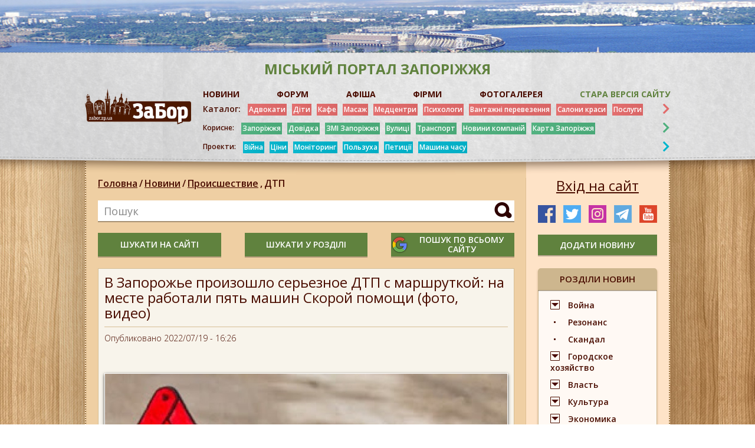

--- FILE ---
content_type: text/html; charset=UTF-8
request_url: https://zabor.zp.ua/new/v-zaporozhe-proizoshlo-sereznoe-dtp-s-marshrutkoy-na-meste-rabotali-pyat-mashin-skoroy-pomoshchi-foto-video
body_size: 15182
content:
<!DOCTYPE html>
<html lang="ru">
<head>
	<meta charset="utf-8">
	<meta http-equiv="X-UA-Compatible" content="IE=edge">
	<meta name="viewport" content="width=device-width, initial-scale=1">
	<meta http-equiv="Content-Security-Policy" content="upgrade-insecure-requests">
	<!-- The above 3 meta tags *must* come first in the head; any other head content must come *after* these tags -->
	<title>В Запорожье произошло серьезное ДТП с маршруткой: на месте работали пять машин Скорой помощи (фото, видео)</title>

                <link rel="icon" href="https://foto.zabor.zp.ua/media/38/icos.png" >
    
    
    <link rel="canonical" href="https://zabor.zp.ua/new/v-zaporozhe-proizoshlo-sereznoe-dtp-s-marshrutkoy-na-meste-rabotali-pyat-mashin-skoroy-pomoshchi-foto-video">

            <meta property="og:url" content="https://zabor.zp.ua/new/v-zaporozhe-proizoshlo-sereznoe-dtp-s-marshrutkoy-na-meste-rabotali-pyat-mashin-skoroy-pomoshchi-foto-video" />
                <meta property="og:image" content="https://foto.zabor.zp.ua/media/14696/znak2.jpg" />
    
	<meta property="og:title" content="В Запорожье произошло серьезное ДТП с маршруткой: на месте работали пять машин Скорой помощи (фото, видео)" />
	<meta property="og:description" content="Авария произошла сегодня, 19 июля, в Хортицком районе Запорожья, где столкнулись маршрутное такси и легковое авто" />
	<meta name="title" content="В Запорожье произошло серьезное ДТП с маршруткой: на месте работали пять машин Скорой помощи (фото, видео)" />
	<meta name="description" content="Авария произошла сегодня, 19 июля, в Хортицком районе Запорожья, где столкнулись маршрутное такси и легковое авто" />
	<meta name="keywords" content="" />
	<meta name="csrf-token" content="x33qU7dP2cVrYhysuapyf4PlfYwNJY70YKnS53Lk" />
    <link href="https://fonts.googleapis.com/css?family=Open+Sans:300,300i,400,400i,600,600i,700,700i,800,800i&display=swap&subset=cyrillic"
          rel="stylesheet">
	<link href="https://zabor.zp.ua/assets/css/slick.css" rel="stylesheet">
	<link href="https://zabor.zp.ua/assets/css/fontawesome-all.css" rel="stylesheet">
	<link href="https://zabor.zp.ua/assets/css/jquery.fancybox.min.css" rel="stylesheet">
	<link href="https://zabor.zp.ua/assets/bootstrap/css/bootstrap.min.css" rel="stylesheet">
	<link href="https://zabor.zp.ua/assets/css/style.css?v=1.10" rel="stylesheet">
	<link href="https://zabor.zp.ua/assets/css/responsive.css?v=1.08" rel="stylesheet">
	<link href="https://zabor.zp.ua/assets/css/lightbox.css" rel="stylesheet">
	<link href="https://zabor.zp.ua/assets/css/loading.css" rel="stylesheet">

    <!-- HTML5 shim and Respond.js for IE8 support of HTML5 elements and media queries -->
    <!-- WARNING: Respond.js doesn't work if you view the page via file:// -->
    <!--[if lt IE 9]>
    <script src="https://oss.maxcdn.com/html5shiv/3.7.3/html5shiv.min.js"></script>
    <script src="https://oss.maxcdn.com/respond/1.4.2/respond.min.js"></script>
    <![endif]-->
    <!-- Google Tag Manager -->
        <script>(function(w,d,s,l,i){w[l]=w[l]||[];w[l].push({'gtm.start': new Date().getTime(),event:'gtm.js'});var f=d.getElementsByTagName(s)[0], j=d.createElement(s),dl=l!='dataLayer'?'&l='+l:'';j.async=true;j.src= 'https://www.googletagmanager.com/gtm.js?id='+i+dl;f.parentNode.insertBefore(j,f); })(window,document,'script','dataLayer','GTM-KG872HHR');</script>
    <!-- End Google Tag Manager -->
</head>
<body>
<!-- Google Tag Manager (noscript) -->
   <noscript><iframe src="https://www.googletagmanager.com/ns.html?id=GTM-KG872HHR" height="0" width="0" style="display:none;visibility:hidden"></iframe></noscript>
<!-- End Google Tag Manager (noscript) -->
<!-- modal-callback -->
<div class="modal b-modal fade" id="modal-login" tabindex="-1" role="dialog" aria-labelledby="modal-login"
     aria-hidden="true">
    <div class="modal-dialog">
        <button data-dismiss="modal" class="modal-close"></button>
        <div class="b-modal-title">
            <span>Авторизация</span>
        </div>
        <div class="b-modal-form">
                        <form action="https://zabor.zp.ua/login" method="POST">
                <input type="hidden" name="_token" value="x33qU7dP2cVrYhysuapyf4PlfYwNJY70YKnS53Lk">
                <input type="hidden" name="modalLogin" value="1">
                                <input required id="registration-mail" name="email" class="b-modal-input rfield" type="email" value=""
                        placeholder="Почта">
                

                                <input required id="registration-password" name="password" class="b-modal-input rfield" type="password"
                        placeholder="Пароль">
                                <input class="b-modal-btn" type="submit" value="Вход">
            </form>
            <div class="b-modal-btns">
                
                <a href="https://zabor.zp.ua/password/reset">Забыли пароль?</a>
            </div>
            <div class="b-modal-block">
                <span>или</span>
            </div>
            <div class="b-modal-log">
                <img src="https://zabor.zp.ua/assets/images/b-modal-log.png" alt="">
            </div>
                <div class="b-modal-bottom">
                    <span>Ещё не зарегистрированы? <a
                            href="https://zabor.zp.ua/register">Регистрация</a></span>
                </div>
        </div>
    </div>
</div>



<div class="b-container ">
    <!-- begin b-header -->
    <header class="b-header">
                
                                                <div class="b-header-top" style="background: url(https://foto.zabor.zp.ua/media/575/top-bg.jpg) center top no-repeat;"></div>
                            <div class="b-header-content">
            <div class="wrapper-content">
                <div class="b-header-right__top">
                    <span>міський портал Запоріжжя</span>
                </div>
                <div class="b-header-content__wrap">
                    <div class="b-mobile">
                        <div class="menu-icon">
                            <div class="menu-icon__wrapper">
					            <span class="b-menu__icon">
					                <i class="b-menu__line b-menu__line_1"></i>
					                <i class="b-menu__line b-menu__line_2"></i>
					                <i class="b-menu__line b-menu__line_3"></i>
					            </span>
                            </div>
                        </div>
                        <b>Меню</b>
                    </div>

                    <a href="https://zabor.zp.ua" class="b-logo">
                                                                            <img src="https://foto.zabor.zp.ua/media/19/logo.png">
                                            </a>
                    <div class="b-search-xs">
                        <span>Пошук</span>
                        <div class="b-search-xs__ico"></div>
                    </div>
                    <div class="b-header-right">
                        <div class="b-header-nav">
                            <ul>
                                                                    <li>
                                        
                                            <a href="https://zabor.zp.ua/news"  >НОВИНИ</a>
                                        
                                    </li>
                                                                    <li>
                                        
                                            <a href="https://forum.zabor.zp.ua/" target=&quot;_blank&quot; >ФОРУМ</a>
                                        
                                    </li>
                                                                    <li>
                                        
                                            <a href="https://zabor.zp.ua/afisha"  >АФІША</a>
                                        
                                    </li>
                                                                    <li>
                                        
                                            <a href="https://zabor.zp.ua/firms"  >ФІРМИ</a>
                                        
                                    </li>
                                                                    <li>
                                        
                                            <a href="https://oldgallery.zabor.zp.ua/index.php" target=&quot;_blank&quot; >ФОТОГАЛЕРЕЯ</a>
                                        
                                    </li>
                                                                    <li>
                                        
                                            <a href="https://zabor.zp.ua/Glavnaya.htm" target=&quot;_blank&quot; >Стара версія сайту</a>
                                        
                                    </li>
                                                            </ul>
                        </div>
                        <div class="b-header-category b-header-category__1">
                            <a class="main" href="https://zabor.zp.ua/firms">Каталог:</a>
                            <div class="menu-wrapper">
                                <button class="close-menu"></button>

                                <ul class="menu-wrapper_list menu-wrapper-list">
                                                                            <li>
                                            
                                                <a href="https://zabor.zp.ua/uslugi/advokat.htm"  >Адвокати</a>
                                            
                                        </li>
                                                                            <li>
                                            
                                                <a href="https://zabor.zp.ua/deti/Deti_GL.htm"  >Діти</a>
                                            
                                        </li>
                                                                            <li>
                                            
                                                <a href="https://zabor.zp.ua/firms/kafe-restorany"  >Кафе</a>
                                            
                                        </li>
                                                                            <li>
                                            
                                                <a href="https://zabor.zp.ua/med/massaj.htm"  >Масаж</a>
                                            
                                        </li>
                                                                            <li>
                                            
                                                <a href="https://zabor.zp.ua/med/med_uslugi.htm" target=&quot;_blank&quot; >Медцентри</a>
                                            
                                        </li>
                                                                            <li>
                                            
                                                <a href="https://zabor.zp.ua/med/psixolog.htm"  >Психологи</a>
                                            
                                        </li>
                                                                            <li>
                                            
                                                <a href="https://zabor.zp.ua/avto/avto_perevozki.htm"  >Вантажні перевезення</a>
                                            
                                        </li>
                                                                            <li>
                                            
                                                <a href="https://zabor.zp.ua/salony/salony_GL.htm" target=&quot;_blank&quot; >Салони краси</a>
                                            
                                        </li>
                                                                            <li>
                                            
                                                <a href="https://zabor.zp.ua/uslugi/Uslugi_GL.htm" target=&quot;_blank&quot; >Послуги</a>
                                            
                                        </li>
                                                                    </ul>
                                <div class="collapse" id="collapseCategory1">
                                    <ul class="menu-wrapper_list menu-wrapper-list">
                                                                                    <li>
                                                
                                                    <a href="https://zabor.zp.ua/avto/Avto_GL.htm"  >Авто</a>
                                                
                                            </li>
                                                                                    <li>
                                                
                                                    <a href="https://zabor.zp.ua/med/bolnici.htm"  >Лікарні</a>
                                                
                                            </li>
                                                                                    <li>
                                                
                                                    <a href="https://zabor.zp.ua/zoo/Zoo_GL.htm"  >Ветпослуги</a>
                                                
                                            </li>
                                                                                    <li>
                                                
                                                    <a href="https://zabor.zp.ua/deti/centry_razvitiya.htm"  >Дитячі центри</a>
                                                
                                            </li>
                                                                                    <li>
                                                
                                                    <a href="https://zabor.zp.ua/Prazdnik/prazdnik_zp.htm"  >Свято</a>
                                                
                                            </li>
                                                                                    <li>
                                                
                                                    <a href="https://zabor.zp.ua/kursy/Kyrsy_GL.htm"  >Курси</a>
                                                
                                            </li>
                                                                                    <li>
                                                
                                                    <a href="https://zabor.zp.ua/magazin/gl.htm"  >Магазини</a>
                                                
                                            </li>
                                                                                    <li>
                                                
                                                    <a href="https://zabor.zp.ua/salony/salony_tattoo.htm"  >Тату</a>
                                                
                                            </li>
                                                                            </ul>
                                </div>
                            </div>
                            <i class="fas fa-chevron-right" data-toggle="collapse" data-target="#collapseCategory1"
                               aria-expanded="false" aria-controls="collapseCategory1"></i>
                        </div>
                        <div class="b-header-category b-header-category__green">
                            <span class="main">Корисне:</span>
                            <div class="menu-wrapper">
                                <button class="close-menu"></button>
                                <ul class="menu-wrapper_list menu-wrapper-list">
                                                                            <li>
                                            
                                                <a href="https://zabor.zp.ua/Turizm/Turizm_oblast.htm" target=&quot;_blank&quot; >Запоріжжя</a>
                                            
                                        </li>
                                                                                                                    <li>
                                            
                                                <a href="https://zabor.zp.ua/spravka/zp_extr.htm" target=&quot;_blank&quot; >Довідка</a>
                                            
                                        </li>
                                                                                                                    <li>
                                            
                                                <a href="https://zabor.zp.ua/SMI/SMI.htm" target=&quot;_blank&quot; >ЗМІ Запоріжжя</a>
                                            
                                        </li>
                                                                                                                    <li>
                                            
                                                <a href="https://zabor.zp.ua/www/content/polnyi-perechen-pereimenovannykh-v-zaporozhe-ulits" target=&quot;_blank&quot; >Вулиці</a>
                                            
                                        </li>
                                                                                                                    <li>
                                            
                                                <a href="https://www.eway.in.ua/ru/cities/zaporizhzhya/routes" target=&quot;_blank&quot; rel=&quot;nofollow&quot;>Транспорт</a>
                                            
                                        </li>
                                                                                                                    <li>
                                            
                                                <a href="https://zabor.zp.ua/Statiy/novosti_kompaniy.htm" target=&quot;_blank&quot; >Новини компаній</a>
                                            
                                        </li>
                                                                                                                    <li>
                                            
                                                <a href="https://zabor.zp.ua/karta_zp.htm" target=&quot;_blank&quot; >Карта Запоріжжя</a>
                                            
                                        </li>
                                                                                                            </ul>
                            </div>
                            <i class="fas fa-chevron-right"></i>
                        </div>
                        <div class="b-header-category b-header-category__blue">
                            <span class="main">Проекти:</span>
                            <div class="menu-wrapper">
                                <button class="close-menu"></button>
                                <ul class="menu-wrapper_list menu-wrapper-list">
                                                                            <li>
                                            
                                                <a href="https://zabor.zp.ua/news/ato" target=&quot;_blank&quot; >Війна</a>
                                            
                                        </li>
                                                                            <li>
                                            
                                                <a href="https://zabor.zp.ua/news/tseny" target=&quot;_blank&quot; >Ціни</a>
                                            
                                        </li>
                                                                            <li>
                                            
                                                <a href="https://zabor.zp.ua/news/monitoring" target=&quot;_blank&quot; >Моніторинг</a>
                                            
                                        </li>
                                                                            <li>
                                            
                                                <a href="https://zabor.zp.ua/news/polzukha" target=&quot;_blank&quot; >Пользуха</a>
                                            
                                        </li>
                                                                            <li>
                                            
                                                <a href="https://zabor.zp.ua/news/petitsiya" target=&quot;_blank&quot; >Петиції</a>
                                            
                                        </li>
                                                                            <li>
                                            
                                                <a href="https://zabor.zp.ua/www/category/tegi/mashina-vremeni" target=&quot;_blank&quot; >Машина часу</a>
                                            
                                        </li>
                                                                    </ul>
                            </div>
                            <i class="fas fa-chevron-right"></i>
                        </div>

                    </div>
                </div>
            </div>
        </div>





    </header>
    <!-- end b-header -->


<section class="b-content" id="app">
	<div class="wrapper-content">
		<div class="b-row">
			<div class="b-col b-main-1 b-hidden">
                <aside class="b-aside">

                            <div class="b-aside-img">
                                <a href="http://zabor.zp.ua/spravka/zp-taxi.htm" target="_blank">
                    <img src="https://foto.zabor.zp.ua/media/570/taxi300200.jpg" alt="Верхний левый">
                </a>
                        </div>
        <a href="https://zabor.zp.ua/account/firms/add" class="btn-add green-btn text-white">додати фірму</a>
    <div class="b-xs-menu__cont">
    <div class="b-xs-menu">
        <div class="b-xs-menu__wrap">
            <div class="b-aside-block">
                <div class="b-aside-block__top">
                    <a href="https://zabor.zp.ua/firms">Каталог фірм</a>
                </div>
                <div class="aside-mobile">
                    <button class="close-menu"></button>
                    <ul>
                                                    <li>
                                <a href="https://zabor.zp.ua/firms/avto">Авто</a>
                            </li>
                                                    <li>
                                <a href="https://zabor.zp.ua/firms/derzhavni-strukturi-zaporizhzhya">Державні установи</a>
                            </li>
                                                    <li>
                                <a href="https://zabor.zp.ua/firms/biznes-pravo">Бізнес, право</a>
                            </li>
                                                    <li>
                                <a href="https://zabor.zp.ua/firms/gostinitsy-oteli">Готелі</a>
                            </li>
                                                    <li>
                                <a href="https://zabor.zp.ua/firms/deti">Діти</a>
                            </li>
                                                    <li>
                                <a href="https://zabor.zp.ua/firms/zoo">ЗОО</a>
                            </li>
                                                    <li>
                                <a href="https://zabor.zp.ua/firms/kafe-restorany">Кафе</a>
                            </li>
                                                    <li>
                                <a href="https://zabor.zp.ua/firms/krasota">Салони краси</a>
                            </li>
                                                    <li>
                                <a href="https://zabor.zp.ua/firms/kursy">Курси</a>
                            </li>
                                                    <li>
                                <a href="https://zabor.zp.ua/firms/magaziny">Магазини</a>
                            </li>
                                                    <li>
                                <a href="https://zabor.zp.ua/firms/nochnye-kluby-zaporozhya">Нічні клуби</a>
                            </li>
                                                    <li>
                                <a href="https://zabor.zp.ua/firms/mebel-v-zaporozhe">Меблі</a>
                            </li>
                                                    <li>
                                <a href="https://zabor.zp.ua/firms/meditsina">Медицина</a>
                            </li>
                                                    <li>
                                <a href="https://zabor.zp.ua/firms/obrazovanie">Освіта</a>
                            </li>
                                                    <li>
                                <a href="https://zabor.zp.ua/firms/otdykh">Відпочинок</a>
                            </li>
                                                    <li>
                                <a href="https://zabor.zp.ua/firms/prazdnik">Свято</a>
                            </li>
                                                    <li>
                                <a href="https://zabor.zp.ua/firms/reklamnye-agentstva">Реклама</a>
                            </li>
                                                    <li>
                                <a href="https://zabor.zp.ua/firms/servisnye-tsentry-remont">Сервісні центри</a>
                            </li>
                                                    <li>
                                <a href="https://zabor.zp.ua/firms/sport">Спорт</a>
                            </li>
                                                    <li>
                                <a href="https://zabor.zp.ua/firms/stroitelstvo">Будівництво</a>
                            </li>
                                                    <li>
                                <a href="https://zabor.zp.ua/firms/turizm">Подорожі</a>
                            </li>
                                                    <li>
                                <a href="https://zabor.zp.ua/firms/uslugi">Послуги</a>
                            </li>
                                                    <li>
                                <a href="https://zabor.zp.ua/firms/hand-made">Hand-Made</a>
                            </li>
                                            </ul>
                </div>
            </div>
        </div>
    </div>
</div>
    <div class="b-aside-block">
        <div class="b-aside-block__top">
            <span>конкурси</span>
        </div>
        <ul>
                            <li>
                    
                    <a href="http://forum.zabor.zp.ua/forum/viewtopic.php?f=60&amp;t=49811" target=&quot;_blank&quot; >Конкурс &quot;Где эта улица, где этот дом?&quot;</a>
                    
                </li>
                            <li>
                    
                    <a href="http://forum.zabor.zp.ua/forum/viewtopic.php?f=60&amp;t=84837" target=&quot;_blank&quot; >Конкурс маленького стихи &quot;Выхожу я на проспект&quot;</a>
                    
                </li>
                    </ul>
    </div>
                        <div class="b-aside-img">
                                <a href="https://zabor.zp.ua/new/volonterskie-organizatsii-v-pomoshch-oborony-zaporozhya-kak-nayti-i-chem-pomoch" target="_blank">
                    <img src="https://foto.zabor.zp.ua/media/15356/volonteri3.jpg" alt="Средний левый2">
                </a>
                        </div>
        
    
    
    
    
    
    
    



    <div class="b-aside-block b-aside-block__two">
    <div class="b-aside-block__top">
        <span>корисна інформація</span>
    </div>
    <ul>
                    <li>
                <p>Запоріжжя</p>
                                    
                        <a href="https://zabor.zp.ua/Turizm/Turizm_oblast.htm"  >Запоріжжя</a>
                    
                                    
                        <a href="https://zabor.zp.ua/spravka/zp_extr.htm"  >Довідка Запоріжжя: телефони екстрених служб</a>
                    
                                    <noindex>
                        <a href="http://ep.zp.gov.ua/uk/petitions/active" target=&quot;_blank&quot; rel=&quot;nofollow&quot;>Петиції в мерію</a>
                    </noindex>
                                    
                        <a href="https://zabor.zp.ua/magazin/Internet_magaziny.htm"  >Интернет-магазины</a>
                    
                                    
                        <a href="https://zabor.zp.ua/karta_zp.htm"  >Карта Запоріжжя</a>
                    
                                    <noindex>
                        <a href="https://poezdato.net/raspisanie-po-stancyi/zaporozhe/" target=&quot;_blank&quot; rel=&quot;nofollow&quot;>Розклад поїздів</a>
                    </noindex>
                                    
                        <a href="https://zabor.zp.ua/med/psixolog.htm"  >Психолог в Запоріжжі</a>
                    
                            </li>
                    <li>
                <p>Україна</p>
                                    
                        <a href="https://zabor.zp.ua/spravka/ukranian_spravochniki.htm"  >Україна. Довідники</a>
                    
                                    <noindex>
                        <a href="https://prozorro.gov.ua/" target=&quot;_blank&quot; rel=&quot;nofollow&quot;>Прозорро</a>
                    </noindex>
                                    <noindex>
                        <a href="https://public.nazk.gov.ua/" target=&quot;_blank&quot; rel=&quot;nofollow&quot;>Декларации чиновников и правоохранителей</a>
                    </noindex>
                                    
                        <a href="https://zabor.zp.ua/spravka/ukr-rasst.htm" target=&quot;_blank&quot; >Відстань між обласними центрами</a>
                    
                                    <noindex>
                        <a href="https://translate.google.com.ua/?hl=ru&amp;tab=wT" target=&quot;_blank&quot; rel=&quot;nofollow&quot;>Онлайн-перекладач</a>
                    </noindex>
                            </li>
            </ul>
</div>
</aside>
			</div>
			<div class="b-main-col b-main-2 col-70">
				<div class="b-main-col__bg"></div>
				<div class="b-breadcreambs-wrapper">
					<div class="b-breadcreambs">
						<ul>
							<li><a href="https://zabor.zp.ua">Головна</a><i>/</i></li>
							<li><a href="https://zabor.zp.ua/news">Новини</a><i>/</i></li>
																																									<li><a href="https://zabor.zp.ua/news/proishestviya">Происшествие<i>,</i></a></li>
																																			<li><a href="https://zabor.zp.ua/news/dtp">ДТП<i></i></a></li>
																														</ul>
                    </div>
                </div>

				<div class="b-search-main">
	<input class="b-search-input" name="search" id="input-search" data-sfind="99" type="text" placeholder="Пошук" value="" minlength="3" required>
	<button class="b-search-btn button-search" data-tag="all"></button>

	<div class="invalid-feedback" id="invalid-feedback-input-search">
		Введіть понад 3 символи
	</div>
</div>
<div class="b-xs-hidden" style="padding-bottom: 20px;">
	<div class="b-search-main__btns b-xs-hidden">
		<button class="btn-add green-btn button-search" data-tag="all">шукати на сайті</button>
		<button class="btn-add green-btn button-search" data-tag="news">шукати у розділі</button>		<button class="btn-add green-btn google-btn button-search" data-tag="google"><img src="https://zabor.zp.ua/assets/images/google.png"><span>пошук по всьому сайту</span></button>
	</div>
</div>
				<div class="b-article">
					<div class="b-article-top">
						<h1 class="b-article-name">
							В Запорожье произошло серьезное ДТП с маршруткой: на месте работали пять машин Скорой помощи (фото, видео)
						</h1>
						<div class="b-article-desc">
							<span>Опубликовано 2022/07/19 - 16:26</span>
						</div>
					</div>
					<div class="b-article-wrap">
												<div class="b-news-item">
							<div class="b-news-item__img">
								<img src="https://foto.zabor.zp.ua/media/14696/conversions/znak2-thumb-main-one.jpg" alt="">
							</div>
							<div class="b-news-item__text">
								<p></p>
							</div>
						</div>
						                                                    <p><strong>Авария произошла сегодня, 19 июля, в Хортицком районе Запорожья, где столкнулись маршрутное такси и легковое авто. Подробнее - <a href="../../" target="_blank" rel="noopener">"ЗаБор"</a>.&nbsp;</strong><br /><br />ДТП произошло сегодня утром на улице Героев 93-ей Бригады (экс-Гудыменко). Здесь маршрутка №49 столкнулась с легковым авто "Опель". В соцсети появились фото и видео, после фотографии также опубликовало "Суспільне".&nbsp;<br /><br />По предварительным данным, авария случилась около 11:00. А судя по видео, на месте происшествия работали 5 машин "Скорой". <br /><br />Как сообщили в пресс-службе областного управления полиции, около 11 часов получена информация о ДТП с пострадавшими. Водитель автомобиля Opel 1948 года рождения во время выполнения разворота не справился с управлением и совершил столкновение с маршрутным такси Volkswagen под управлением водителя 1991 года рождения. <br /><br />В результате происшествия в городскую больницу госпитализирована 70-летняя пассажирка маршрутного такси и еще трое участников ДТП. Их данные и характер травм устанавливаются.<br /><br />Решается вопрос об открытии уголовного производства по факту нарушения правил безопасности дорожного движения или эксплуатации транспорта лицами, управляющими транспортными средствами.<br />
<script src="https://telegram.org/js/telegram-widget.js?19" data-telegram-post="zaborzp/22509" data-width="100%"></script>
</p>
                        						                            <div class="b-article-slider">
                                                                    <div class="b-article-slider__item">
                                        <a href="https://foto.zabor.zp.ua/media/14697/photo_2022-07-19_15-44-25-%283%29.jpg" data-lightbox="image" data-title="">
                                            <img src="https://foto.zabor.zp.ua/media/14697/photo_2022-07-19_15-44-25-%283%29.jpg" alt="">
                                        </a>
                                    </div>
                                                                    <div class="b-article-slider__item">
                                        <a href="https://foto.zabor.zp.ua/media/14698/photo_2022-07-19_15-44-25-%282%29.jpg" data-lightbox="image" data-title="">
                                            <img src="https://foto.zabor.zp.ua/media/14698/photo_2022-07-19_15-44-25-%282%29.jpg" alt="">
                                        </a>
                                    </div>
                                                                    <div class="b-article-slider__item">
                                        <a href="https://foto.zabor.zp.ua/media/14699/photo_2022-07-19_15-44-25.jpg" data-lightbox="image" data-title="">
                                            <img src="https://foto.zabor.zp.ua/media/14699/photo_2022-07-19_15-44-25.jpg" alt="">
                                        </a>
                                    </div>
                                                            </div>
                                            </div>
                    <div class="b-article-bottom">
                        <div class="b-article-bottom__left">
                            <span>Переглядів: 8724.</span>
                                                            <span>Теги: </span>
                            
                        </div>
                        <div class="b-article-social">
                            <strong>Поділитися:</strong>
                            <ul>
                                <li>
                                    <a
                                                                                    href="https://www.facebook.com/sharer.php?u=https://zabor.zp.ua/new/v-zaporozhe-proizoshlo-sereznoe-dtp-s-marshrutkoy-na-meste-rabotali-pyat-mashin-skoroy-pomoshchi-foto-video&t=В Запорожье произошло серьезное ДТП с маршруткой: на месте работали пять машин Скорой помощи (фото, видео)"
                                                                               class="share-link share-link--facebook" rel="nofollow" target="_blank"><i
                                            class="fab fa-facebook-f"></i></a></li>
                                <li>
                                    <a
                                                                                    href="https://twitter.com/share?url=https://zabor.zp.ua/new/v-zaporozhe-proizoshlo-sereznoe-dtp-s-marshrutkoy-na-meste-rabotali-pyat-mashin-skoroy-pomoshchi-foto-video&text=В Запорожье произошло серьезное ДТП с маршруткой: на месте работали пять машин Скорой помощи (фото, видео)&hashtags=my_hashtag"
                                                                               class="social-tw" rel="nofollow" target="_blank"><i
                                            class="fab fa-twitter"></i></a></li>
                                <li>
                                    <a
                                                                                    href="http://instagram.com/https://zabor.zp.ua/new/v-zaporozhe-proizoshlo-sereznoe-dtp-s-marshrutkoy-na-meste-rabotali-pyat-mashin-skoroy-pomoshchi-foto-video?ref=badge"
                                                                               class="social-ins" rel="nofollow" target="_blank"><i
                                            class="fab fa-instagram"></i></a></li>
                            </ul>
                        </div>
                    </div>
                </div>

			</div>
			<div class="b-col b-main-3 col-30">
				<aside class="b-aside">
					<button class="btn-login" data-toggle="modal" data-target="#modal-login">Вхід на сайт</button>
					<div class="b-breadcreambs-xs"></div>
					<div class="b-category-xs">
						<button class="btn-category">Розділи новин</button>
					</div>
					<div class="b-top-news__xs"></div>
                                        <div class="b-search-wrapper b-xs-hidden">
                        <div class="b-search b-hidden">
                            <input class="b-search-input" name="search" id="input-search" data-sfind="46" type="text" placeholder="Пошук по сайту" value="" minlength="3" required>
                            <button class="b-search-btn button-search" data-tag="all"></button>
                        </div>
                    </div>
					<div class="b-social">
                        <ul>
                        <li><a href="https://www.facebook.com/groups/zaborzp2" target="_blank"><img src="/assets/images/social-img2.png"
                                                                        alt="facebook"></a></li>
                    <li><a href="https://twitter.com/ZaborZP" target="_blank"><img src="/assets/images/social-img3.png"
                                                                       alt="twitter"></a></li>
                    <li><a href="https://www.instagram.com/zaborzp/" target="_blank"><img src="/assets/images/social-img4.png"
                                                                         alt="instagram"></a></li>
                    <li><a href="https://t.me/zaborzp" target="_blank"><img src="/assets/images/social-img5.png"
                                                                        alt="telegram"></a></li>
                    <li><a href="https://www.youtube.com/channel/UClwQlImGv4Y2lnx79EG6eiw" target="_blank"><img src="/assets/images/social-img6.png"
                                                                       alt="youtube"></a></li>
                    </ul>
					</div>
                    <a href="https://zabor.zp.ua/account/news/add" class="btn-add green-btn text-white">додати новину</a>
					<div class="b-category-wrapper">
	<div class="b-category">
		<div class="b-aside-block__top">
			<span>розділи новин</span>
		</div>
		<ul>
											<li class="b-drop">
					<a href="https://zabor.zp.ua/news/ato">Война</a>
					<div class="b-dropdown">
						<ul>
														<li><a href="https://zabor.zp.ua/news/okkupatsiya">Оккупация</a></li>
														<li><a href="https://zabor.zp.ua/news/obstrely">Обстрелы</a></li>
													</ul>
					</div>
				</li>
															<li><a href="https://zabor.zp.ua/news/rezonans">Резонанс</a></li>
															<li><a href="https://zabor.zp.ua/news/skandal">Скандал</a></li>
															<li class="b-drop">
					<a href="https://zabor.zp.ua/news/gorodskoe-khozyaystvo">Городское хозяйство</a>
					<div class="b-dropdown">
						<ul>
														<li><a href="https://zabor.zp.ua/news/petitsiya">Петиция</a></li>
														<li><a href="https://zabor.zp.ua/news/zhkkh">ЖКХ</a></li>
													</ul>
					</div>
				</li>
															<li class="b-drop">
					<a href="https://zabor.zp.ua/news/vlast">Власть</a>
					<div class="b-dropdown">
						<ul>
														<li><a href="https://zabor.zp.ua/news/kadry">Кадры</a></li>
													</ul>
					</div>
				</li>
															<li class="b-drop">
					<a href="https://zabor.zp.ua/news/kultura">Культура</a>
					<div class="b-dropdown">
						<ul>
														<li><a href="https://zabor.zp.ua/news/anons">Анонс</a></li>
														<li><a href="https://zabor.zp.ua/news/prazdnik">Праздник</a></li>
														<li><a href="https://zabor.zp.ua/news/shoubiz">Шоубиз</a></li>
													</ul>
					</div>
				</li>
															<li class="b-drop">
					<a href="https://zabor.zp.ua/news/ekonomika">Экономика</a>
					<div class="b-dropdown">
						<ul>
														<li><a href="https://zabor.zp.ua/news/stroitelstvo">Строительство</a></li>
														<li><a href="https://zabor.zp.ua/news/predprinimatelstvo">Предпринимательство</a></li>
														<li><a href="https://zabor.zp.ua/news/promyshlennost">Промышленность</a></li>
														<li><a href="https://zabor.zp.ua/news/velike-budivnitstvo">Велике будівництво</a></li>
														<li><a href="https://zabor.zp.ua/news/selskoe-khozyaystvo">Сельское хозяйство</a></li>
													</ul>
					</div>
				</li>
															<li class="b-drop">
					<a href="https://zabor.zp.ua/news/region">Регион</a>
					<div class="b-dropdown">
						<ul>
														<li><a href="https://zabor.zp.ua/news/akimovka">Акимовка</a></li>
														<li><a href="https://zabor.zp.ua/news/berdyansk">Бердянск</a></li>
														<li><a href="https://zabor.zp.ua/news/bilmak">Бильмак</a></li>
														<li><a href="https://zabor.zp.ua/news/vasilevka">Васильевка</a></li>
														<li><a href="https://zabor.zp.ua/news/volnyansk">Вольнянск</a></li>
														<li><a href="https://zabor.zp.ua/news/gulyaypole">Гуляйполе</a></li>
														<li><a href="https://zabor.zp.ua/news/dneprorudnoe">Днепрорудное</a></li>
														<li><a href="https://zabor.zp.ua/news/kamenka-dneprovskaya">Каменка-Днепровская</a></li>
														<li><a href="https://zabor.zp.ua/news/kirillovka">Кирилловка</a></li>
														<li><a href="https://zabor.zp.ua/news/melitopol">Мелитополь</a></li>
														<li><a href="https://zabor.zp.ua/news/mikhaylovka">Михайловка</a></li>
														<li><a href="https://zabor.zp.ua/news/novonikolaevka">Новониколаевка</a></li>
														<li><a href="https://zabor.zp.ua/news/orekhov">Орехов</a></li>
														<li><a href="https://zabor.zp.ua/news/pologi">Пологи</a></li>
														<li><a href="https://zabor.zp.ua/news/primorsk">Приморск</a></li>
														<li><a href="https://zabor.zp.ua/news/tokmak">Токмак</a></li>
														<li><a href="https://zabor.zp.ua/news/rozovka">Розовка</a></li>
														<li><a href="https://zabor.zp.ua/news/primposad">Примпосад</a></li>
														<li><a href="https://zabor.zp.ua/news/energodar">Энергодар</a></li>
													</ul>
					</div>
				</li>
															<li class="b-drop">
					<a href="https://zabor.zp.ua/news/proishestviya">Происшествие</a>
					<div class="b-dropdown">
						<ul>
														<li><a href="https://zabor.zp.ua/news/dtp">ДТП</a></li>
														<li><a href="https://zabor.zp.ua/news/pozhary">Пожар</a></li>
														<li><a href="https://zabor.zp.ua/news/suitsid">Суицид</a></li>
													</ul>
					</div>
				</li>
															<li class="b-drop">
					<a href="https://zabor.zp.ua/news/polzukha">Пользуха</a>
					<div class="b-dropdown">
						<ul>
														<li><a href="https://zabor.zp.ua/news/tseny">Цены</a></li>
														<li><a href="https://zabor.zp.ua/news/monitoring">Мониторинг</a></li>
													</ul>
					</div>
				</li>
															<li><a href="https://zabor.zp.ua/news/sport">Спорт</a></li>
															<li><a href="https://zabor.zp.ua/news/politika">Политика</a></li>
															<li class="b-drop">
					<a href="https://zabor.zp.ua/news/otdykh">Отдых</a>
					<div class="b-dropdown">
						<ul>
														<li><a href="https://zabor.zp.ua/news/turizm">Туризм</a></li>
														<li><a href="https://zabor.zp.ua/news/razvlecheniya">Развлечения</a></li>
														<li><a href="https://zabor.zp.ua/news/ekstrim">Экстрим</a></li>
													</ul>
					</div>
				</li>
															<li class="b-drop">
					<a href="https://zabor.zp.ua/news/obshchestvo">Общество</a>
					<div class="b-dropdown">
						<ul>
														<li><a href="https://zabor.zp.ua/news/aktsiya">Акция</a></li>
														<li><a href="https://zabor.zp.ua/news/deti">Дети</a></li>
														<li><a href="https://zabor.zp.ua/news/zdorove">Здоровье</a></li>
														<li><a href="https://zabor.zp.ua/news/zoo">ЗОО</a></li>
														<li><a href="https://zabor.zp.ua/news/karantin">Карантин</a></li>
														<li><a href="https://zabor.zp.ua/news/koronavirus">Коронавирус</a></li>
														<li><a href="https://zabor.zp.ua/news/kurez">Курьез</a></li>
														<li><a href="https://zabor.zp.ua/news/meditsina">Медицина</a></li>
														<li><a href="https://zabor.zp.ua/news/novyy-god">Новый год</a></li>
														<li><a href="https://zabor.zp.ua/news/obrazovanie">Образование</a></li>
														<li><a href="https://zabor.zp.ua/news/persona">Персона</a></li>
														<li><a href="https://zabor.zp.ua/news/pomoshch">Помощь</a></li>
														<li><a href="https://zabor.zp.ua/news/pogoda">Погода</a></li>
														<li><a href="https://zabor.zp.ua/news/proverka">Проверка</a></li>
														<li><a href="https://zabor.zp.ua/news/statistika">Статистика</a></li>
														<li><a href="https://zabor.zp.ua/news/transport">Транспорт</a></li>
														<li><a href="https://zabor.zp.ua/news/fakt">Факт</a></li>
														<li><a href="https://zabor.zp.ua/news/tserkov">Церковь</a></li>
														<li><a href="https://zabor.zp.ua/news/shoping">Шопинг</a></li>
													</ul>
					</div>
				</li>
															<li><a href="https://zabor.zp.ua/news/itogi-dnya">Итоги дня</a></li>
															<li class="b-drop">
					<a href="https://zabor.zp.ua/news/kriminal">Криминал</a>
					<div class="b-dropdown">
						<ul>
														<li><a href="https://zabor.zp.ua/news/korruptsiya">Коррупция</a></li>
														<li><a href="https://zabor.zp.ua/news/sud">Суд</a></li>
														<li><a href="https://zabor.zp.ua/news/ubiystvo">Убийство</a></li>
														<li><a href="https://zabor.zp.ua/news/ekonomicheskie-prestupleniya">Экономические преступления</a></li>
													</ul>
					</div>
				</li>
															<li><a href="https://zabor.zp.ua/news/separtizm">Предательство</a></li>
															<li><a href="https://zabor.zp.ua/news/stati">Статья</a></li>
															<li><a href="https://zabor.zp.ua/news/obzor-pressy">Обзор прессы</a></li>
															<li class="b-drop">
					<a href="https://zabor.zp.ua/news/istoriya">История</a>
					<div class="b-dropdown">
						<ul>
														<li><a href="https://zabor.zp.ua/news/mashina-vremeni">Машина времени</a></li>
													</ul>
					</div>
				</li>
															<li><a href="https://zabor.zp.ua/news/intervyu">Интервью</a></li>
															<li><a href="https://zabor.zp.ua/news/ekologiya">Экология</a></li>
									</ul>
	</div>
</div>
					<div class="news-xs"></div>
					<div class="b-aside-block b-aside-collapse b-xs-hidden">
		<div class="b-aside-block__top">
			<span>Топ за переглядами</span>
		</div>
		<div class="b-aside-row__wrap">
			<div class="b-aside-row">
				<div class="b-aside-row__item">
                    <button class="b-aside-row__btn--views active">Тиждень</button>
                </div>
                <div class="b-aside-row__item">
                    <button class="b-aside-row__btn--views">Місяць</button>
                </div>
                <div class="b-aside-row__item">
                    <button class="b-aside-row__btn--views">Рік</button>
                </div>
            </div>
        </div>
        <ul class="b-aside-block__news-wrapper aside-news-wrapper--views active-tab">
                    <li><span>07-01-26 20:16</span>

                <a
                                            href="https://zabor.zp.ua/new/v-zaporizhzhi-stavsya-prilot-vorozhogo-bpla-po-atb-na-tsentralnomu-prospekti-foto-video"
                                    >В Запоріжжі стався прильот ворожого БПЛА по АТБ на центральному проспекті (фото, відео) </a>
            </li>
                    <li><span>04-01-26 14:01</span>

                <a
                                            href="https://zabor.zp.ua/new/prognoz-pogodi-morozi-po-ukraini-a-zaporizhzhya-znovu-ochikue-snig"
                                    >Прогноз погоди: морози по Україні, а Запоріжжя знову очікує сніг </a>
            </li>
                    <li><span>02-01-26 12:24</span>

                <a
                                            href="https://zabor.zp.ua/new/u-zaporizhzhi-shakhed-vpav-na-torgivelniy-tsentr-foto-video"
                                    >У Запоріжжі шахед впав на торгівельний центр (фото, відео) </a>
            </li>
                    <li><span>05-01-26 20:24</span>

                <a
                                            href="https://zabor.zp.ua/new/vimknennya-do-15-godin-na-dobu-povertayutsya-grafiki-vidklyuchen-svitla-u-zaporizhzhi-na-6-sichnya"
                                    >Вимкнення до 15 годин на добу повертаються: графіки відключень світла у Запоріжжі на 6 січня </a>
            </li>
                    <li><span>03-01-26 13:50</span>

                <a
                                            href="https://zabor.zp.ua/new/v-zaporizhzhi-grafiki-vidklyuchen-stayut-zhorstkishimi-zbilshuetsya-kilkist-vimknen-onovlennya"
                                    >В Запоріжжі графіки відключень стають жорсткішими: збільшується кількість вимкнень (оновлення) </a>
            </li>
                    <li><span>07-01-26 07:42</span>

                <a
                                            href="https://zabor.zp.ua/new/u-chotirokh-rayonakh-zaporizhzhya-vimknut-svitlo-na-8-godin-adresi"
                                    >У чотирьох районах Запоріжжя вимкнуть світло на 8 годин: адреси </a>
            </li>
                    <li><span>02-01-26 13:02</span>

                <a
                                            href="https://zabor.zp.ua/new/z-1-sichnya-v-ukraini-minimalni-pensii-pidvishchili-a-vimogi-dlya-ii-otrimannya-zminili"
                                    >З 1 січня в Україні мінімальні пенсії підвищили, а вимоги для її отримання змінили </a>
            </li>
                    <li><span>01-01-26 20:58</span>

                <a
                                            href="https://zabor.zp.ua/new/vid-7-do-145-godini-bez-svitla-grafiki-vidklyuchen-u-zaporizhzhi-na-2-sichnya"
                                    >Від 7 до 14,5 години без світла: графіки відключень у Запоріжжі на 2 січня (ОНОВЛЕННЯ) </a>
            </li>
                    <li><span>06-01-26 07:49</span>

                <a
                                            href="https://zabor.zp.ua/new/v-zaporizhzhi-sogodni-v-5-rayonakh-mista-proydut-dodatkovi-vimknennya-svitla-adresa"
                                    >В Запоріжжі сьогодні в 5 районах міста пройдуть додаткові вимкнення світла (адреса) </a>
            </li>
                    <li><span>05-01-26 12:29</span>

                <a
                                            href="https://zabor.zp.ua/new/rosiyskiy-dron-udariv-po-zaporizhzhyu-zaginuv-cholovik"
                                    >Російський дрон ударив по Запоріжжю: загинув чоловік </a>
            </li>
                    <li><span>05-01-26 07:40</span>

                <a
                                            href="https://zabor.zp.ua/new/u-shevchenkivskomu-rayoni-zaporizhzhya-vimknut-svitlo-na-6-godin-adresi"
                                    >У Шевченківському районі Запоріжжя вимкнуть світло на 6 годин: адреси </a>
            </li>
                    <li><span>03-01-26 19:16</span>

                <a
                                            href="https://zabor.zp.ua/new/do-135-godini-bez-elektriki-grafiki-vidlyuchen-po-zaporizhzhyu-na-4-sichnya"
                                    >До 13,5 години без електрики: графіки відлючень по Запоріжжю на 4 січня </a>
            </li>
                    <li><span>04-01-26 17:41</span>

                <a
                                            href="https://zabor.zp.ua/new/u-khortitskomu-rayoni-zaporizhzhya-poshkodzheni-dvi-bagatopoverkhivki-vnaslidok-rosiyskoi-ataki"
                                    >У Хортицькому районі Запоріжжя пошкоджені дві багатоповерхівки внаслідок російської атаки </a>
            </li>
                    <li><span>01-01-26 12:21</span>

                <a
                                            href="https://zabor.zp.ua/new/u-zaporizkiy-oblasti-zminyuetsya-operator-gazu-khto-teper-vidpovidalniy-i-kudi-platiti-z-1-sichnya"
                                    >У Запорізькій області змінюється оператор газу: хто тепер відповідальний і куди платити з 1 січня </a>
            </li>
                    <li><span>04-01-26 15:28</span>

                <a
                                            href="https://zabor.zp.ua/new/u-zaporizhzhi-rosiyani-atakuvali-vantazhivku-ta-dityachiy-maydanchik-fpv-dronami-foto-video"
                                    >У Запоріжжі росіяни атакували вантажівку та дитячий майданчик FPV-дронами (фото, відео) </a>
            </li>
            </ul>
        <ul class="b-aside-block__news-wrapper aside-news-wrapper--views">
                    <li><span>24-12-25 11:15</span>

                <a
                                            href="https://zabor.zp.ua/new/motor-sich-relokuyut-iz-zaporizhzhya-shmigal"
                    
                >«Мотор Січ» релокують із Запоріжжя – Шмигаль </a>
            </li>
                    <li><span>10-12-25 12:14</span>

                <a
                                            href="https://zabor.zp.ua/new/novi-pravila-viizdu-z-ukraini-z-1-sichnya-2026-roku-shcho-zminitsya"
                    
                >Нові правила виїзду з України з 1 січня 2026 року: що зміниться </a>
            </li>
                    <li><span>21-12-25 17:34</span>

                <a
                                            href="https://zabor.zp.ua/new/skarga-na-zaporizhzhyaoblenergo-diyshla-do-sudu-u-zaporizhzhi-pravomirnist-vidklyuchennya-svitla-pereviryat-pravookhorontsi"
                    
                >Скарга на «Запоріжжяобленерго» дійшла до суду — у Запоріжжі правомірність відключення світла перевірять правоохоронці </a>
            </li>
                    <li><span>18-12-25 15:06</span>

                <a
                                            href="https://zabor.zp.ua/new/u-zaporizhzhi-suditimut-direktora-blagodiynogo-fondu-za-nezakonniy-obig-pidaktsiznikh-tovariv"
                    
                >У Запоріжжі судитимуть директора благодійного фонду за незаконний обіг підакцизних товарів </a>
            </li>
                    <li><span>12-12-25 10:51</span>

                <a
                                            href="https://zabor.zp.ua/new/u-zaporizhzhi-cherez-vidklyuchennya-svitla-zupinila-robotu-pekarnya-urozhay"
                    
                >У Запоріжжі через відключення світла зупинила роботу пекарня «Урожай» </a>
            </li>
                    <li><span>07-01-26 20:16</span>

                <a
                                            href="https://zabor.zp.ua/new/v-zaporizhzhi-stavsya-prilot-vorozhogo-bpla-po-atb-na-tsentralnomu-prospekti-foto-video"
                    
                >В Запоріжжі стався прильот ворожого БПЛА по АТБ на центральному проспекті (фото, відео) </a>
            </li>
                    <li><span>01-01-26 12:21</span>

                <a
                                            href="https://zabor.zp.ua/new/u-zaporizkiy-oblasti-zminyuetsya-operator-gazu-khto-teper-vidpovidalniy-i-kudi-platiti-z-1-sichnya"
                    
                >У Запорізькій області змінюється оператор газу: хто тепер відповідальний і куди платити з 1 січня </a>
            </li>
                    <li><span>12-12-25 13:49</span>

                <a
                                            href="https://zabor.zp.ua/new/yak-mozhna-vitratiti-zimovu-tisyachu-novi-umovi"
                    
                >Як можна витратити «зимову тисячу»: нові умови </a>
            </li>
                    <li><span>10-12-25 10:10</span>

                <a
                                            href="https://zabor.zp.ua/new/batki-zaporizkikh-ditey-byut-na-spolokh-cherez-zhakhlivu-situatsiyu-v-dityachomu-tabori-na-lvivshchini-foto-video"
                    
                >Батьки запорізьких дітей б&#039;ють на сполох через жахливу ситуацію в дитячому таборі на Львівщині (фото, відео) </a>
            </li>
                    <li><span>17-12-25 20:05</span>

                <a
                                            href="https://zabor.zp.ua/new/do-145-godini-bez-svitla-grafiki-vidklyuchen-u-zaporizhzhi-18-grudnya"
                    
                >До 14,5 години без світла: графіки відключень у Запоріжжі 18 грудня </a>
            </li>
                    <li><span>12-12-25 10:13</span>

                <a
                                            href="https://zabor.zp.ua/new/u-zaporizhzhi-sogodni-skorotyat-kilkist-munitsipalnikh-avtobusiv-skasovano-chastinu-reysiv"
                    
                >У Запоріжжі сьогодні скоротять кількість муніципальних автобусів: скасовано частину рейсів </a>
            </li>
                    <li><span>04-01-26 14:01</span>

                <a
                                            href="https://zabor.zp.ua/new/prognoz-pogodi-morozi-po-ukraini-a-zaporizhzhya-znovu-ochikue-snig"
                    
                >Прогноз погоди: морози по Україні, а Запоріжжя знову очікує сніг </a>
            </li>
                    <li><span>12-12-25 07:40</span>

                <a
                                            href="https://zabor.zp.ua/new/u-zaporizhzhi-zaplanovano-masshtabni-vidklyuchennya-svitla-adresi"
                    
                >У Запоріжжі заплановано масштабні відключення світла: адреси </a>
            </li>
                    <li><span>24-12-25 11:53</span>

                <a
                                            href="https://zabor.zp.ua/new/ne-tilki-pidpriemtsiv-a-y-prostikh-zaporizhtsiv-zvilnili-vid-maynovikh-podatkiv-u-2026-rotsi-podrobitsi"
                    
                >Не тільки підприємців, а й простих запоріжців звільнили від майнових податків у 2026 році: подробиці </a>
            </li>
                    <li><span>02-01-26 12:24</span>

                <a
                                            href="https://zabor.zp.ua/new/u-zaporizhzhi-shakhed-vpav-na-torgivelniy-tsentr-foto-video"
                    
                >У Запоріжжі шахед впав на торгівельний центр (фото, відео) </a>
            </li>
            </ul>
        <ul class="b-aside-block__news-wrapper aside-news-wrapper--views">
                    <li><span>17-06-25 13:54</span>
                <a
                                            href="https://zabor.zp.ua/new/u-zaporizhzhi-zamayorili-chorno-bili-prapori-shcho-tse-znachit"
                                    >У Запоріжжі замайоріли біло-чорні прапори: що це значить? </a>
            </li>
                    <li><span>10-06-25 19:07</span>
                <a
                                            href="https://zabor.zp.ua/new/masove-skupchennya-ribi-pered-zaporizkoyu-dniproges-na-mistsi-stvoreno-sposterezhniy-punkt-video"
                                    >Масове скупчення риби перед Запорізькою ДніпроГЕС – на місці створено спостережний пункт (відео) </a>
            </li>
                    <li><span>04-03-25 15:03</span>
                <a
                                            href="https://zabor.zp.ua/new/v-zaporizhzhi-pidnyali-tarif-na-proizd-marshrutki-teper-budut-po-17-18-grn"
                                    >В Запоріжжі підняли тариф на проїзд: маршрутки тепер будуть по 17-18 грн </a>
            </li>
                    <li><span>01-10-25 14:58</span>
                <a
                                            href="https://zabor.zp.ua/new/v-ukraini-zminilisya-pravila-kartkovikh-perekaziv-z-1-zhovtnya"
                                    >В Україні змінилися правила карткових переказів з 1 жовтня </a>
            </li>
                    <li><span>26-01-25 21:47</span>
                <a
                                            href="https://zabor.zp.ua/new/dityachi-sadochki-u-zaporizhzhi-vidkrivayutsya-na-povniy-den-zmi"
                                    >Дитячі садочки у Запоріжжі відкриваються на повний день! - ЗМІ </a>
            </li>
                    <li><span>03-06-25 12:33</span>
                <a
                                            href="https://zabor.zp.ua/new/u-zaporizhzhi-z-abrikosiv-masovo-osipaetsya-listya-komentar-ekologiv-video"
                                    >У Запоріжжі з абрикосів масово осипається листя: коментар екологів (відео) </a>
            </li>
                    <li><span>29-01-25 13:38</span>
                <a
                                            href="https://zabor.zp.ua/new/v-zaporizhzhi-zvilnyayut-direktorku-gimnazii-v-yakiy-ne-pustili-lyudey-do-bomboskhovishcha"
                                    >В Запоріжжі звільняють директорку гімназії, в якій не пустили людей до бомбосховища (відео) </a>
            </li>
                    <li><span>21-08-25 19:19</span>
                <a
                                            href="https://zabor.zp.ua/new/sud-po-spravi-golovi-zaporizkogo-miskogo-departamentu-osviti-vidmoviv-prokuroru-na-yogo-zakhist-stali-osvityani-foto-video"
                                    >Суд відхилив клопотання прокуратури про запобіжний захід тримання під вартою голові департаменту освіти. На захист стали і освітяни (фото, відео) </a>
            </li>
                    <li><span>18-01-25 08:37</span>
                <a
                                            href="https://zabor.zp.ua/new/rankova-ataka-po-zaporizhzhyu-kilkist-postrazhdalikh-znovu-zrosla"
                                    >Ранкова атака по Запоріжжю: кількість постраждалих знову зросла </a>
            </li>
                    <li><span>05-11-25 10:39</span>
                <a
                                            href="https://zabor.zp.ua/new/na-berezi-dnipra-u-zaporizhzhi-nasosna-stantsiya-viyavilasya-dvopoverkhovim-kotedzhem-povyazanim-iz-deputatom-miskradi-foto"
                                    >На березі Дніпра у Запоріжжі насосна станція виявилася двоповерховим котеджем, пов’язаним із депутатом міськради (фото) </a>
            </li>
                    <li><span>07-02-25 21:34</span>
                <a
                                            href="https://zabor.zp.ua/new/fotosesiya-z-mertvim-sobakoyu-v-zaporizhzhi-politsiya-vidkrila-kriminalne-provadzhennya-video-18"
                                    >Фотосесія з мертвим собакою в Запоріжжі: поліція відкрила кримінальне провадження (відео 18+) </a>
            </li>
                    <li><span>13-02-25 22:37</span>
                <a
                                            href="https://zabor.zp.ua/new/v-zaporizhzhi-vodiy-znushchavsya-z-viyskovogo-voziv-yogo-na-kapoti-y-zlamav-yomu-nogu-video"
                                    >В Запоріжжі водій знущався з військового: возив його на капоті й зламав йому ногу (відео) </a>
            </li>
                    <li><span>11-02-25 09:25</span>
                <a
                                            href="https://zabor.zp.ua/new/vidbudova-pislya-tragedii-yak-u-zaporizhzhi-vidnovlyat-zruynovaniy-biznes-tsentr"
                                    >Відбудова після трагедії: як у Запоріжжі відновлять зруйнований бізнес-центр </a>
            </li>
                    <li><span>17-10-25 09:56</span>
                <a
                                            href="https://zabor.zp.ua/new/u-zaporizhzhi-ogolosheno-karantin-u-dvokh-rayonakh-mista-podrobitsi"
                                    >У Запоріжжі оголошено карантин у двох районах міста: подробиці </a>
            </li>
                    <li><span>22-10-25 14:53</span>
                <a
                                            href="https://zabor.zp.ua/new/u-zaporizhzhi-zaprovadzheno-grafiki-pogodinnikh-vidklyuchen-elektroenergii"
                                    >У Запоріжжі запроваджено графіки погодинних відключень електроенергії </a>
            </li>
            </ul>
    <div class="b-aside-block__bt">
        <button class="button-close"></button>
    </div>
</div>

                    <div class="b-aside-kurs b-xs-hidden">
                            <div class="r100159"></div><script type="text/javascript">(function(){var date=new Date();try{date=new Date(date.toLocaleString('en-US',{timeZone:'Europe/Kiev'}));}catch (e){}var ext=[(date.getFullYear()).toString(),('0'+(date.getMonth()+1).toString()).substr(-2),('0'+(date.getDate()).toString()).substr(-2)].join('');var tag=(function(){var informers=document.getElementsByClassName('r100159'),len=informers.length;return len?informers[len-1]:null;})(),idn=(function(){var i,num,idn='',chars="abcdefghiklmnopqrstuvwxyz",len=Math.floor((Math.random()*2)+4);for (i=0;i<len;i++){num=Math.floor(Math.random()*chars.length);idn +=chars.substring(num,num+1);}return idn;})();var container=document.createElement('div');container.id=idn;tag.appendChild(container);var script=document.createElement('script');script.className='s100159';script.src='https://mediabrama.com/shop/j/100159/?v=1?date='+ ext;script.charset='utf-8';script.dataset.idn=idn;tag.parentNode.insertBefore(script,tag);})();</script>
                </div>
				</aside>
			</div>
		</div>
	</div>
</section>


<!-- begin b-footer -->
    <footer class="b-footer">
        <div class="wrapper-content">
            <div class="b-footer-top">
                <ul>
                                            <li>
                            
                                <a class="" href="https://zabor.zp.ua/"  >Головна</a>
                            
                        </li>
                                            <li>
                            
                                <a class="" href="https://zabor.zp.ua/news"  >Новини</a>
                            
                        </li>
                                            <li>
                            
                                <a class="" href="https://forum.zabor.zp.ua/" target=&quot;_blank&quot; >форум</a>
                            
                        </li>
                                            <li>
                            
                                <a class="" href="https://oldgallery.zabor.zp.ua/index.php" target=&quot;_blank&quot; >фотогалерея</a>
                            
                        </li>
                                            <li>
                            
                                <a class="" href="https://zabor.zp.ua/firms"  >каталог</a>
                            
                        </li>
                                            <li>
                            
                                <a class="" href="https://forum.zabor.zp.ua/viewforum.php?f=60" target=&quot;_blank&quot; >конкурси</a>
                            
                        </li>
                                            <li>
                            
                                <a class="" href="http://woman.zp.ua/" target=&quot;_blank&quot; >woman</a>
                            
                        </li>
                                            <li>
                            
                                <a class="" href="https://zabor.zp.ua/svyaz-s-nami"  >Звʼязок з нами</a>
                            
                        </li>
                                    </ul>
            </div>
            <div class="b-footer-copyright">
                <span>При копіюванні матеріалів із сайту гіперпосилання на "ЗаБор" обов'язкове. Всі права захищені!!!</span>
                <br>
                
                <a href="#" class="contact-us"><i class="fab fa-telegram-plane"></i>Звʼязок з нами</a>
            </div>

        </div>
    </footer>
    <!-- end b-footer -->
</div>

<script src="https://ajax.googleapis.com/ajax/libs/jquery/2.2.4/jquery.min.js"></script>
<script src="https://cdnjs.cloudflare.com/ajax/libs/popper.js/1.11.0/umd/popper.min.js"></script>
<script type="text/javascript" src="https://maps.googleapis.com/maps/api/js?key=AIzaSyBv9-H5GwlZA4EkUorU0gGHrq0H4pFMPS4"></script>
<script src="https://zabor.zp.ua/assets/js/slick.min.js"></script>
<script src="https://zabor.zp.ua/assets/js/fontawesome.min.js"></script>
<script src="https://zabor.zp.ua/assets/js/jquery.fancybox.min.js"></script>
<script src="https://zabor.zp.ua/assets/js/lightbox.js"></script>
<script src="https://zabor.zp.ua/assets/js/loading.js"></script>
<script src="https://zabor.zp.ua/assets/js/calendar.js"></script>

<script src="https://zabor.zp.ua/assets/bootstrap/js/bootstrap.bundle.js"></script>
<script src="https://zabor.zp.ua/assets/bootstrap/js/bootstrap.min.js"></script>


<script src="https://zabor.zp.ua/assets/js/app.js?v=1.06"></script>
<script src="https://zabor.zp.ua/assets/js/script.js?v=1.06"></script>


<script>
    $(document).ready(function () {
        
            });
</script>

<script type="text/javascript">
    function wpguruLink() {
        var istS = 'Джерело:'; // Слово должно находится в кавычках!
        var copyR = '© ЗаБор'; // Слово должно находится в кавычках!
        var body_element = document.getElementsByTagName('body')[0];
        var choose = window.getSelection();
        var myLink = document.location.href;
        var authorLink = "<br /><br />" + istS + ' ' + "<a href='"+myLink+"'>"+myLink+"</a><br />" + copyR;
        var copytext = choose + authorLink;
        var addDiv = document.createElement('div');
        addDiv.style.position='absolute';
        addDiv.style.left='-99999px';
        body_element.appendChild(addDiv);
        addDiv.innerHTML = copytext;
        choose.selectAllChildren(addDiv);
        window.setTimeout(function() {
            body_element.removeChild(addDiv);
        },0);
    }
    document.oncopy = wpguruLink;
</script>

</body>
</html>


--- FILE ---
content_type: text/html; charset=utf-8
request_url: https://t.me/zaborzp/22509?embed=1
body_size: 7446
content:
<!DOCTYPE html>
<html>
  <head>
    <meta charset="utf-8">
    <title>Telegram Widget</title>
    <base target="_blank">
    <script>document.cookie="stel_dt="+encodeURIComponent((new Date).getTimezoneOffset())+";path=/;max-age=31536000;samesite=None;secure"</script>
    <meta name="viewport" content="width=device-width, initial-scale=1.0, minimum-scale=1.0, maximum-scale=1.0, user-scalable=no" />
    <meta name="format-detection" content="telephone=no" />
    <meta http-equiv="X-UA-Compatible" content="IE=edge" />
    <meta name="MobileOptimized" content="176" />
    <meta name="HandheldFriendly" content="True" />
    <meta name="robots" content="noindex, nofollow" />
    
    <link rel="icon" type="image/svg+xml" href="//telegram.org/img/website_icon.svg?4">
<link rel="apple-touch-icon" sizes="180x180" href="//telegram.org/img/apple-touch-icon.png">
<link rel="icon" type="image/png" sizes="32x32" href="//telegram.org/img/favicon-32x32.png">
<link rel="icon" type="image/png" sizes="16x16" href="//telegram.org/img/favicon-16x16.png">
<link rel="alternate icon" href="//telegram.org/img/favicon.ico" type="image/x-icon" />
    <link href="//telegram.org/css/font-roboto.css?1" rel="stylesheet" type="text/css">
    <link href="//telegram.org/css/widget-frame.css?72" rel="stylesheet" media="screen">
    
    <style>
:root {
  color-scheme: light;
}        .user-color-12 {
          --user-line-gradient: repeating-linear-gradient(-45deg, #3391d4 0px, #3391d4 5px, #7dd3f0 5px, #7dd3f0 10px);
          --user-accent-color: #3391d4;
          --user-background: #3391d41f;
        }        .user-color-10 {
          --user-line-gradient: repeating-linear-gradient(-45deg, #27a910 0px, #27a910 5px, #a7dc57 5px, #a7dc57 10px);
          --user-accent-color: #27a910;
          --user-background: #27a9101f;
        }        .user-color-8 {
          --user-line-gradient: repeating-linear-gradient(-45deg, #e0802b 0px, #e0802b 5px, #fac534 5px, #fac534 10px);
          --user-accent-color: #e0802b;
          --user-background: #e0802b1f;
        }        .user-color-7 {
          --user-line-gradient: repeating-linear-gradient(-45deg, #e15052 0px, #e15052 5px, #f9ae63 5px, #f9ae63 10px);
          --user-accent-color: #e15052;
          --user-background: #e150521f;
        }        .user-color-9 {
          --user-line-gradient: repeating-linear-gradient(-45deg, #a05ff3 0px, #a05ff3 5px, #f48fff 5px, #f48fff 10px);
          --user-accent-color: #a05ff3;
          --user-background: #a05ff31f;
        }        .user-color-11 {
          --user-line-gradient: repeating-linear-gradient(-45deg, #27acce 0px, #27acce 5px, #82e8d6 5px, #82e8d6 10px);
          --user-accent-color: #27acce;
          --user-background: #27acce1f;
        }        .user-color-13 {
          --user-line-gradient: repeating-linear-gradient(-45deg, #dd4371 0px, #dd4371 5px, #ffbe9f 5px, #ffbe9f 10px);
          --user-accent-color: #dd4371;
          --user-background: #dd43711f;
        }        .user-color-14 {
          --user-line-gradient: repeating-linear-gradient(-45deg, #247bed 0px, #247bed 5px, #f04856 5px, #f04856 10px, #ffffff 10px, #ffffff 15px);
          --user-accent-color: #247bed;
          --user-background: #247bed1f;
        }        .user-color-15 {
          --user-line-gradient: repeating-linear-gradient(-45deg, #d67722 0px, #d67722 5px, #1ea011 5px, #1ea011 10px, #ffffff 10px, #ffffff 15px);
          --user-accent-color: #d67722;
          --user-background: #d677221f;
        }        .user-color-16 {
          --user-line-gradient: repeating-linear-gradient(-45deg, #179e42 0px, #179e42 5px, #e84a3f 5px, #e84a3f 10px, #ffffff 10px, #ffffff 15px);
          --user-accent-color: #179e42;
          --user-background: #179e421f;
        }        .user-color-17 {
          --user-line-gradient: repeating-linear-gradient(-45deg, #2894af 0px, #2894af 5px, #6fc456 5px, #6fc456 10px, #ffffff 10px, #ffffff 15px);
          --user-accent-color: #2894af;
          --user-background: #2894af1f;
        }        .user-color-18 {
          --user-line-gradient: repeating-linear-gradient(-45deg, #0c9ab3 0px, #0c9ab3 5px, #ffad95 5px, #ffad95 10px, #ffe6b5 10px, #ffe6b5 15px);
          --user-accent-color: #0c9ab3;
          --user-background: #0c9ab31f;
        }        .user-color-19 {
          --user-line-gradient: repeating-linear-gradient(-45deg, #7757d6 0px, #7757d6 5px, #f79610 5px, #f79610 10px, #ffde8e 10px, #ffde8e 15px);
          --user-accent-color: #7757d6;
          --user-background: #7757d61f;
        }        .user-color-20 {
          --user-line-gradient: repeating-linear-gradient(-45deg, #1585cf 0px, #1585cf 5px, #f2ab1d 5px, #f2ab1d 10px, #ffffff 10px, #ffffff 15px);
          --user-accent-color: #1585cf;
          --user-background: #1585cf1f;
        }        body.dark .user-color-12, html.theme_dark .user-color-12 {
          --user-line-gradient: repeating-linear-gradient(-45deg, #52bfff 0px, #52bfff 5px, #0b5494 5px, #0b5494 10px);
          --user-accent-color: #52bfff;
          --user-background: #52bfff1f;
        }        body.dark .user-color-10, html.theme_dark .user-color-10 {
          --user-line-gradient: repeating-linear-gradient(-45deg, #a7eb6e 0px, #a7eb6e 5px, #167e2d 5px, #167e2d 10px);
          --user-accent-color: #a7eb6e;
          --user-background: #a7eb6e1f;
        }        body.dark .user-color-8, html.theme_dark .user-color-8 {
          --user-line-gradient: repeating-linear-gradient(-45deg, #ecb04e 0px, #ecb04e 5px, #c35714 5px, #c35714 10px);
          --user-accent-color: #ecb04e;
          --user-background: #ecb04e1f;
        }        body.dark .user-color-7, html.theme_dark .user-color-7 {
          --user-line-gradient: repeating-linear-gradient(-45deg, #ff9380 0px, #ff9380 5px, #992f37 5px, #992f37 10px);
          --user-accent-color: #ff9380;
          --user-background: #ff93801f;
        }        body.dark .user-color-9, html.theme_dark .user-color-9 {
          --user-line-gradient: repeating-linear-gradient(-45deg, #c697ff 0px, #c697ff 5px, #5e31c8 5px, #5e31c8 10px);
          --user-accent-color: #c697ff;
          --user-background: #c697ff1f;
        }        body.dark .user-color-11, html.theme_dark .user-color-11 {
          --user-line-gradient: repeating-linear-gradient(-45deg, #40d8d0 0px, #40d8d0 5px, #045c7f 5px, #045c7f 10px);
          --user-accent-color: #40d8d0;
          --user-background: #40d8d01f;
        }        body.dark .user-color-13, html.theme_dark .user-color-13 {
          --user-line-gradient: repeating-linear-gradient(-45deg, #ff86a6 0px, #ff86a6 5px, #8e366e 5px, #8e366e 10px);
          --user-accent-color: #ff86a6;
          --user-background: #ff86a61f;
        }        body.dark .user-color-14, html.theme_dark .user-color-14 {
          --user-line-gradient: repeating-linear-gradient(-45deg, #3fa2fe 0px, #3fa2fe 5px, #e5424f 5px, #e5424f 10px, #ffffff 10px, #ffffff 15px);
          --user-accent-color: #3fa2fe;
          --user-background: #3fa2fe1f;
        }        body.dark .user-color-15, html.theme_dark .user-color-15 {
          --user-line-gradient: repeating-linear-gradient(-45deg, #ff905e 0px, #ff905e 5px, #32a527 5px, #32a527 10px, #ffffff 10px, #ffffff 15px);
          --user-accent-color: #ff905e;
          --user-background: #ff905e1f;
        }        body.dark .user-color-16, html.theme_dark .user-color-16 {
          --user-line-gradient: repeating-linear-gradient(-45deg, #66d364 0px, #66d364 5px, #d5444f 5px, #d5444f 10px, #ffffff 10px, #ffffff 15px);
          --user-accent-color: #66d364;
          --user-background: #66d3641f;
        }        body.dark .user-color-17, html.theme_dark .user-color-17 {
          --user-line-gradient: repeating-linear-gradient(-45deg, #22bce2 0px, #22bce2 5px, #3da240 5px, #3da240 10px, #ffffff 10px, #ffffff 15px);
          --user-accent-color: #22bce2;
          --user-background: #22bce21f;
        }        body.dark .user-color-18, html.theme_dark .user-color-18 {
          --user-line-gradient: repeating-linear-gradient(-45deg, #22bce2 0px, #22bce2 5px, #ff9778 5px, #ff9778 10px, #ffda6b 10px, #ffda6b 15px);
          --user-accent-color: #22bce2;
          --user-background: #22bce21f;
        }        body.dark .user-color-19, html.theme_dark .user-color-19 {
          --user-line-gradient: repeating-linear-gradient(-45deg, #9791ff 0px, #9791ff 5px, #f2731d 5px, #f2731d 10px, #ffdb59 10px, #ffdb59 15px);
          --user-accent-color: #9791ff;
          --user-background: #9791ff1f;
        }        body.dark .user-color-20, html.theme_dark .user-color-20 {
          --user-line-gradient: repeating-linear-gradient(-45deg, #3da6eb 0px, #3da6eb 5px, #eea51d 5px, #eea51d 10px, #ffffff 10px, #ffffff 15px);
          --user-accent-color: #3da6eb;
          --user-background: #3da6eb1f;
        }.user-color-6, .user-color-4, .user-color-2, .user-color-0, .user-color-1, .user-color-3, .user-color-5,   .user-color-default {
    --user-accent-color: var(--accent-color);
    --user-accent-background: var(--accent-background);
    --user-line-gradient: linear-gradient(45deg, var(--accent-color), var(--accent-color));
  }</style>
    <script>TBaseUrl='//telegram.org/';</script>
  </head>
  <body class="widget_frame_base tgme_widget body_widget_post emoji_image nodark">
    <div class="tgme_widget_message text_not_supported_wrap js-widget_message" data-post="zaborzp/22509" data-view="eyJjIjotMTE1NTMxMTA0OSwicCI6IjIyNTA5ZyIsInQiOjE3Njc4MzgwNjAsImgiOiJkMDk3NzA3ZjBhMDE0OTQ1MjcifQ" data-peer="c1155311049_443747891065913806" data-peer-hash="f7b33050dea7b32c7b" data-post-id="22509">
  <div class="tgme_widget_message_user"><a href="https://t.me/zaborzp"><i class="tgme_widget_message_user_photo bgcolor4" data-content="З"><img src="https://cdn4.telesco.pe/file/[base64].jpg"></i></a></div>
  <div class="tgme_widget_message_bubble">
    <a class="tgme_widget_message_bubble_logo" href="//core.telegram.org/widgets"></a>
        <i class="tgme_widget_message_bubble_tail">
      <svg class="bubble_icon" width="9px" height="20px" viewBox="0 0 9 20">
        <g fill="none">
          <path class="background" fill="#ffffff" d="M8,1 L9,1 L9,20 L8,20 L8,18 C7.807,15.161 7.124,12.233 5.950,9.218 C5.046,6.893 3.504,4.733 1.325,2.738 L1.325,2.738 C0.917,2.365 0.89,1.732 1.263,1.325 C1.452,1.118 1.72,1 2,1 L8,1 Z"></path>
          <path class="border_1x" fill="#d7e3ec" d="M9,1 L2,1 C1.72,1 1.452,1.118 1.263,1.325 C0.89,1.732 0.917,2.365 1.325,2.738 C3.504,4.733 5.046,6.893 5.95,9.218 C7.124,12.233 7.807,15.161 8,18 L8,20 L9,20 L9,1 Z M2,0 L9,0 L9,20 L7,20 L7,20 L7.002,18.068 C6.816,15.333 6.156,12.504 5.018,9.58 C4.172,7.406 2.72,5.371 0.649,3.475 C-0.165,2.729 -0.221,1.464 0.525,0.649 C0.904,0.236 1.439,0 2,0 Z"></path>
          <path class="border_2x" d="M9,1 L2,1 C1.72,1 1.452,1.118 1.263,1.325 C0.89,1.732 0.917,2.365 1.325,2.738 C3.504,4.733 5.046,6.893 5.95,9.218 C7.124,12.233 7.807,15.161 8,18 L8,20 L9,20 L9,1 Z M2,0.5 L9,0.5 L9,20 L7.5,20 L7.5,20 L7.501,18.034 C7.312,15.247 6.64,12.369 5.484,9.399 C4.609,7.15 3.112,5.052 0.987,3.106 C0.376,2.547 0.334,1.598 0.894,0.987 C1.178,0.677 1.579,0.5 2,0.5 Z"></path>
          <path class="border_3x" d="M9,1 L2,1 C1.72,1 1.452,1.118 1.263,1.325 C0.89,1.732 0.917,2.365 1.325,2.738 C3.504,4.733 5.046,6.893 5.95,9.218 C7.124,12.233 7.807,15.161 8,18 L8,20 L9,20 L9,1 Z M2,0.667 L9,0.667 L9,20 L7.667,20 L7.667,20 L7.668,18.023 C7.477,15.218 6.802,12.324 5.64,9.338 C4.755,7.064 3.243,4.946 1.1,2.983 C0.557,2.486 0.52,1.643 1.017,1.1 C1.269,0.824 1.626,0.667 2,0.667 Z"></path>
        </g>
      </svg>
    </i>
    <div class="tgme_widget_message_author accent_color"><a class="tgme_widget_message_owner_name" href="https://t.me/zaborzp"><span dir="auto">ЗаБор Запоріжжя</span></a></div>


<div class="tgme_widget_message_grouped_wrap js-message_grouped_wrap" data-margin-w="2" data-margin-h="2" style="width:453px;">
  <div class="tgme_widget_message_grouped js-message_grouped" style="padding-top:116.777%">
    <div class="tgme_widget_message_grouped_layer js-message_grouped_layer" style="width:453px;height:529px">
      <a class="tgme_widget_message_photo_wrap grouped_media_wrap blured js-message_photo" style="left:0px;top:0px;width:453px;height:301px;margin-right:0px;margin-bottom:2px;background-image:url('https://cdn4.telesco.pe/file/[base64].jpg')" data-ratio="1.5009380863039" href="https://t.me/zaborzp/22509?single">
  <div class="grouped_media_helper" style="left:0;right:0;top:114px;bottom:114px;">
    <div class="tgme_widget_message_photo grouped_media" style="left:0;right:0;top:-1px;bottom:0px;"></div>
  </div>
</a><a class="tgme_widget_message_photo_wrap grouped_media_wrap blured js-message_photo" style="left:0px;top:303px;width:168px;height:112px;margin-right:2px;margin-bottom:2px;background-image:url('https://cdn4.telesco.pe/file/[base64].jpg')" data-ratio="1.5009380863039" href="https://t.me/zaborzp/22510?single">
  <div class="grouped_media_helper" style="left:0;right:0;top:114px;bottom:114px;">
    <div class="tgme_widget_message_photo grouped_media" style="top:0;bottom:0;left:-1px;right:0px;"></div>
  </div>
</a><a class="tgme_widget_message_photo_wrap grouped_media_wrap blured js-message_photo" style="left:170px;top:303px;width:168px;height:112px;margin-right:2px;margin-bottom:2px;background-image:url('https://cdn4.telesco.pe/file/[base64].jpg')" data-ratio="1.5009380863039" href="https://t.me/zaborzp/22511?single">
  <div class="grouped_media_helper" style="left:0;right:0;top:114px;bottom:114px;">
    <div class="tgme_widget_message_photo grouped_media" style="top:0;bottom:0;left:-1px;right:0px;"></div>
  </div>
</a><a class="tgme_widget_message_video_player grouped_media_wrap blured js-message_video_player" style="left:340px;top:303px;width:113px;height:112px;margin-right:0px;margin-bottom:2px;" data-ratio="0.61016949152542" href="https://t.me/zaborzp/22512?single">
  <i class="tgme_widget_message_video_thumb" style="background-image:url('https://cdn4.telesco.pe/file/[base64]')"></i>
  <div class="tgme_widget_message_video_wrap grouped_media js-message_video_wrap" style="left:0;right:0;top:-37px;bottom:-37px;">
    <video src="https://cdn4.telesco.pe/file/69ccb453c9.mp4?token=[base64]" class="tgme_widget_message_video js-message_video" width="100%" height="100%"></video>
  </div>
  <div class="message_video_play js-message_video_play"></div>
<time class="message_video_duration js-message_video_duration">0:11</time>
  <div class="message_media_not_supported_wrap">
    <div class="message_media_not_supported">
      <div class="message_media_not_supported_label">This media is not supported in your browser</div>
      <span class="message_media_view_in_telegram">VIEW IN TELEGRAM</span>
    </div>
  </div>
</a><a class="tgme_widget_message_photo_wrap grouped_media_wrap blured js-message_photo" style="left:0px;top:417px;width:149px;height:112px;margin-right:2px;margin-bottom:0px;background-image:url('https://cdn4.telesco.pe/file/[base64].jpg')" data-ratio="1.3333333333333" href="https://t.me/zaborzp/22513?single">
  <div class="grouped_media_helper" style="left:0;right:0;top:95px;bottom:95px;">
    <div class="tgme_widget_message_photo grouped_media" style="top:0;bottom:0;left:-1px;right:0px;"></div>
  </div>
</a><a class="tgme_widget_message_photo_wrap grouped_media_wrap blured js-message_photo" style="left:151px;top:417px;width:112px;height:112px;margin-right:2px;margin-bottom:0px;background-image:url('https://cdn4.telesco.pe/file/[base64].jpg')" data-ratio="0.75" href="https://t.me/zaborzp/22514?single">
  <div class="grouped_media_helper" style="top:0;bottom:0;left:28px;right:28px;">
    <div class="tgme_widget_message_photo grouped_media" style="left:0;right:0;top:-19px;bottom:-19px;"></div>
  </div>
</a><a class="tgme_widget_message_video_player grouped_media_wrap blured js-message_video_player" style="left:265px;top:417px;width:188px;height:112px;margin-right:0px;margin-bottom:0px;" data-ratio="1.7777777777778" href="https://t.me/zaborzp/22515?single">
  <i class="tgme_widget_message_video_thumb" style="background-image:url('https://cdn4.telesco.pe/file/[base64]')"></i>
  <div class="tgme_widget_message_video_wrap grouped_media js-message_video_wrap" style="top:0;bottom:0;left:-6px;right:-6px;">
    <video src="https://cdn4.telesco.pe/file/4e6ad1bf58.mp4?token=[base64]" class="tgme_widget_message_video js-message_video" width="100%" height="100%"></video>
  </div>
  <div class="message_video_play js-message_video_play"></div>
<time class="message_video_duration js-message_video_duration">0:07</time>
  <div class="message_media_not_supported_wrap">
    <div class="message_media_not_supported">
      <div class="message_media_not_supported_label">This media is not supported in your browser</div>
      <span class="message_media_view_in_telegram">VIEW IN TELEGRAM</span>
    </div>
  </div>
</a>
    </div>
  </div>
</div><div class="tgme_widget_message_text js-message_text" dir="auto"><div class="tgme_widget_message_text js-message_text" dir="auto"><i class="emoji" style="background-image:url('//telegram.org/img/emoji/40/F09F9AA7.png')"><b>🚧</b></i><i class="emoji" style="background-image:url('//telegram.org/img/emoji/40/E29D97.png')"><b>❗️</b></i><i class="emoji" style="background-image:url('//telegram.org/img/emoji/40/F09F9A98.png')"><b>🚘</b></i>Серьезное ДТП с маршруткой произошло сегодня на Гудыменко (Бабурка). На месте работали аж 5 машин Скорой помощи. <br/><br/>По предварительным данным, столкнулись &quot;Опель&quot; и маршрутное такси.<br/><br/>В больницу были госпитализированы 4 человека.<br/><br/>Подробно: <a href="https://zabor.zp.ua/new/v-zaporozhe-proizoshlo-sereznoe-dtp-s-marshrutkoy-na-meste-rabotali-pyat-mashin-skoroy-pomoshchi-foto-video" target="_blank" rel="noopener">https://zabor.zp.ua/new/v-zaporozhe-proizoshlo-sereznoe-dtp-s-marshrutkoy-na-meste-rabotali-pyat-mashin-skoroy-pomoshchi-foto-video</a><br/><i class="emoji" style="background-image:url('//telegram.org/img/emoji/40/C2A9.png')"><b>©</b></i> ЗаБор</div></div>
<div class="tgme_widget_message_reactions js-message_reactions"><span class="tgme_reaction"><i class="emoji" style="background-image:url('//telegram.org/img/emoji/40/F09F918D.png')"><b>👍</b></i>24</span><span class="tgme_reaction"><i class="emoji" style="background-image:url('//telegram.org/img/emoji/40/F09F98B1.png')"><b>😱</b></i>20</span><span class="tgme_reaction"><i class="emoji" style="background-image:url('//telegram.org/img/emoji/40/F09F918E.png')"><b>👎</b></i>5</span><span class="tgme_reaction"><i class="emoji" style="background-image:url('//telegram.org/img/emoji/40/F09F98A2.png')"><b>😢</b></i>5</span><span class="tgme_reaction"><i class="emoji" style="background-image:url('//telegram.org/img/emoji/40/E29DA4.png')"><b>❤</b></i>2</span><span class="tgme_reaction"><i class="emoji" style="background-image:url('//telegram.org/img/emoji/40/F09FA4AC.png')"><b>🤬</b></i>1</span></div><div class="tgme_widget_message_footer js-message_footer">
  <div class="tgme_widget_message_link accent_color"><a href="https://t.me/zaborzp/22509" class="link_anchor flex_ellipsis"><span class="ellipsis">t.me/zaborzp</span>/22509</a></div>
  <div class="tgme_widget_message_info js-message_info">
    <span class="tgme_widget_message_views">12K</span><span class="copyonly"> views</span><span class="tgme_widget_message_meta"><a class="tgme_widget_message_date" href="https://t.me/zaborzp/22509"><time datetime="2022-07-19T14:12:58+00:00" class="datetime">Jul 19, 2022 at 14:12</time></a></span>
  </div>
</div>
  </div>
  
</div>
    <script src="https://oauth.tg.dev/js/telegram-widget.js?22"></script>

    <script src="//telegram.org/js/widget-frame.js?65"></script>
    <script>TWidgetAuth.init({"api_url":"https:\/\/t.me\/api\/method?api_hash=1f4736830bf40aa915","upload_url":"https:\/\/t.me\/api\/upload?api_hash=bb48e314160fa63b3b","unauth":true,"bot_id":1288099309});
TWidgetPost.init();
try{var a=new XMLHttpRequest;a.open("POST","");a.setRequestHeader("Content-type","application/x-www-form-urlencoded");a.send("_rl=1")}catch(e){}
</script>
  </body>
</html>
<!-- page generated in 42.66ms -->


--- FILE ---
content_type: text/css
request_url: https://zabor.zp.ua/assets/css/style.css?v=1.10
body_size: 11094
content:
html {
    height: 100%;
    width: 100%;
    margin: 0;
}

html * {
    box-sizing: border-box;
}

body {
    margin: 0;
    color: #000000;
    font-size: 14px;
    font-family: 'Open Sans', sans-serif;
    line-height: normal;
    background: #ffffff;
    position: relative;
    width: 100%;
    min-height: 100%;
    min-width: 320px;
}

input, textarea, select {
    width: 100%;
    height: 35px;
    background: #ffffff;
    box-shadow: 0 2px 0 rgba(0, 0, 0, 0.3);
    color: #cdc0bb;
    font-size: 16px;
    line-height: 20px;
    font-weight: 400;
    padding: 0 35px 0 10px;
    border-width: 0;

}
select {
    color: #000000;
}

input, textarea::placeholder {
    color: black;

}

.left {
    float: left;
}

.right {
    float: right;
}

.clear {
    clear: both;
    visibility: hidden;
}

.clearfix:after {
    content: "";
    display: table;
    clear: both;
}
.ahref a{
    color: #4a0d00;
}

h1, h2, h3, h4, h5, h6 {
    margin: 0 0 20px 0;
}

h2 {
    font-size: 40px;
    line-height: 46px;
    font-weight: 600;
    color: #e1524b;
    text-transform: uppercase;
}

h2 span {

}

p {
    margin: 0 0 20px 0;
    font-size: 14px;
    line-height: 23px;
    font-weight: 400;
    color: #7f8c8c;
}

img {
    display: block;
    max-width: 100%;
}
.calendar-day{
    cursor: pointer;
}

/*== buttons
---------------------------------*/
button {
    margin: 0;
    padding: 0;
    border: none;
    background: none;
    cursor: pointer;
    overflow: visible;
    width: auto;
    outline: none;
}

button:hover, button:focus, button:active {
    outline: none;
}

button.button::-moz-focus-inner {
    padding: 0;
    border: 0;
}

/* FF Fix */
button.button {
    -webkit-border-fit: lines;
}

/* <- Safari & Google Chrome Fix */
.button {
    display: block;
    position: relative;
    width: 355px;
    height: 48px;
    background: transparent;
    color: #fefefe;
    font-size: 24px;
    line-height: 26px;
    font-weight: 300;
    text-transform: uppercase;
    -webkit-box-sizing: border-box;
    -moz-box-sizing: border-box;
    box-sizing: border-box;
}

.button:before {
    position: absolute;
    top: -11px;
    left: -13px;
    content: "";
    width: 368px;
    height: 59px;
    border: 1px solid #ffffff;
    -webkit-box-sizing: border-box;
    -moz-box-sizing: border-box;
    box-sizing: border-box;
}

.button:after {
    position: absolute;
    top: 0px;
    left: 0px;
    content: "";
    width: 366px;
    height: 59px;
    border: 1px solid #ffffff;
    -webkit-box-sizing: border-box;
    -moz-box-sizing: border-box;
    box-sizing: border-box;
    transition: 0.3s;
}

.button:hover {
    background: #384245;
    transition: 0.3s;
}

button:active,
button:focus {
    outline: none;
}

/*== inputs
---------------------------------*/
.modal-dialog {
    pointer-events: inherit;
}


.b-input-text {
    width: 100%;
    height: 48px;
    background: transparent;
    border: 1px solid #ffffff;
    -webkit-box-sizing: border-box;
    -moz-box-sizing: border-box;
    box-sizing: border-box;
    border-radius: 3px;
    color: #ffffff;
    font-family: 'Roboto', sans-serif;
    font-size: 13px;
    font-weight: 400;
    line-height: 15px;
    padding: 0 13px;
    margin: 0 0 7px 0;
}

.b-input-text.error {
    border-color: red;
}

.b-input-text::-webkit-input-placeholder {
    color: #ffffff;
    font-size: 13px;
    font-weight: 400;
    line-height: 15px;
}

.b-input-text:-moz-placeholder {
    color: #ffffff;
    font-size: 13px;
    font-weight: 400;
    line-height: 15px;
}

.default-link {
    font-weight: 600;
    color: #4a0d00;
    text-decoration: underline;
}

.default-link:hover {
    color: #4a0d00;
    opacity: .8;
}


.b-input-btn {
    width: 168px;
    height: 49px;
    font-size: 15px;
    font-weight: 500;
    line-height: 17px;
    display: block;
    margin: 15px 0 0 0;
}

input[type=submit] {
    cursor: pointer;
}

.b-checkbox {
    display: block;
    margin: 25px 0 0 0;
}

.b-checkbox input[type="checkbox"] {
    display: none;
}

.b-checkbox input[type="checkbox"] + label span {
    display: block;
    width: 24px;
    height: 24px;
    background: #e1e1e1;
    border-radius: 5px;
    -webkit-box-sizing: border-box;
    -moz-box-sizing: border-box;
    box-sizing: border-box;
    -ms-flex-negative: 0;
    flex-shrink: 0;
    margin: 0 20px 0 0;
}

.b-checkbox:hover input[type="checkbox"] + label span {
    background: #fbe6e6;
}

.b-checkbox input[type="checkbox"] + label {
    cursor: pointer;
    margin: 0;
    display: flex;
    justify-content: center;
    align-items: center;
}

.b-checkbox input[type="checkbox"]:checked + label span {
    display: block;
    width: 24px;
    height: 24px;
    /*background: #f19d9d url(../images/check.png) center no-repeat;*/
}

.b-checkbox input[type="checkbox"]:checked + label {
    color: #000000;
}

.b-checkbox input[type="checkbox"] + label i {
    color: #3c3834;
    font-size: 16px;
    line-height: 18px;
    font-weight: 400;
    font-style: normal;
    padding: 0;
    -webkit-box-sizing: border-box;
    box-sizing: border-box;
}

select {
    outline: none;
}

.b-select {
    width: 100%;
    height: 44px;
    border: 1px solid #ffffff;
    border-radius: 3px;
    color: #ffffff;
    font-family: 'Roboto', sans-serif;
    font-size: 13px;
    font-weight: 400;
    line-height: 15px;
    padding: 0 13px;
    -webkit-box-sizing: border-box;
    -moz-box-sizing: border-box;
    box-sizing: border-box;
    /*background: transparent url(../images/select-arrow.png);*/
    /*background-position: right 15px center;*/
    /*background-repeat: no-repeat;*/
    -webkit-appearance: none;
    -moz-appearance: none;
    text-indent: 0.01px;
    text-overflow: '';
    /*-ms-appearance: none;*/
    appearance: none !important;
}

.b-select option {
    background: #188481;
}

.b-input-text {
    outline: none;
}

textarea {
    height: 80px;
    padding-top: 10px;
}

.fancybox-enabled {
    padding: 0 17px 0 0;
    -webkit-box-sizing: border-box;
    -moz-box-sizing: border-box;
    box-sizing: border-box;
}

.b-container {
    background: url(../images/main-bg.jpg) center top;
    background-repeat: repeat-y;
    position: relative;
}

.fancybox-container {
    z-index: 999999;
}

.wrapper-content {
    width: 1700px;
    margin: 0 auto;
    /*height: 100%;*/
    /*padding: 0 15px;*/
    -webkit-box-sizing: border-box;
    -moz-box-sizing: border-box;
    box-sizing: border-box;
}

/* End Total css ====*/
.container-fluid {
    max-width: 1600px;
}

.b-hidden {
    display: none;
}

/* -------------- page index -------------- */
.b-header {
    position: absolute;
    display: flex;
    flex-direction: column;
    top: 0;
    left: 0;
    width: 100%;
    z-index: 5;
}

.b-search-xs {
    display: none;
}

.b-search-xs:before {
    content: "Поиск";
    margin-right: 10px;

}

.b-header-top {
    /*background: url(../images/top-bg.jpg) center top no-repeat;*/
    background-size: cover;
    height: 89px;
}

.b-header-content {
    padding: 15px 0 40px 0;
    height: 208px;
    position: relative;
    /*-webkit-box-shadow: 0px 14px 14px 0px rgba(0,0,0,0.6);*/
    /*box-shadow: 0px 14px 14px 0px rgba(0,0,0,0.6);*/
    background: url(../images/header-bg.png) center top no-repeat;

}

.b-header-content .wrapper-content {
    height: 100%;
    display: flex;
    flex-direction: column;
    justify-content: space-between;
    /*align-items: stretch;*/
}

/*.b-header-content:before {*/
/*    position: absolute;*/
/*    top: 0;*/
/*    left: 0;*/
/*    content: "";*/
/*    width: 100%;*/
/*    height: 208px;*/
/*    z-index: 1;*/
/*}*/

.b-header-content__wrap {
    margin-top: 15px;
    padding: 0 20px;
    display: flex;
    height: 100%;
    justify-content: space-between;
    /*align-items: stretch;*/
    position: relative;
    z-index: 2;
}

.b-mobile {
    display: none;
}

.b-mobile:after {
    content: "Меню";
    margin-left: 10px;
}

.b-logo {
    flex-shrink: 0;
    position: relative;
    margin-right: 110px;
    bottom: 20px;
    /*flex-shrink: 0;*/
    /*margin: 0 120px 0 0;*/
}

.b-logo img {
    /*width: 300px;*/
}

.b-header-right {
    height: 100%;
    width: 100%;
    /*display: flex;*/
    flex-direction: column;
    justify-content: space-between;
    /*align-items: center;*/
    /*flex-grow: 1;*/
}

.b-header-right__top {
    text-align: center;
}

.b-header-right__top span {
    color: #60823e;
    font-size: 24px;
    font-weight: 700;
    line-height: 26px;
    text-transform: uppercase;
}

.b-header-nav ul {
    padding: 0;
    margin: 0;
    display: flex;
    justify-content: space-between;
    align-items: center;
}

.b-header-nav ul li {
    list-style: none;
    margin: 0 150px 0 0;
}

.b-header-nav ul li:last-child {
    margin: 0;
}

.b-header-nav ul li a {
    color: #4a0d00;
    font-size: 14px;
    font-weight: 700;
    line-height: 16px;
    text-transform: uppercase;
}

.b-header-nav ul li:last-child a {
    color: #60823e;
}

.b-footer-top ul li a.text-color-green, .b-header-nav ul li a.text-color-green{
    color: #60823e;
}

.b-header-category {
    display: flex;
    justify-content: space-between;
    align-items: center;
    max-width: 1060px;
    -webkit-box-sizing: border-box;
    -moz-box-sizing: border-box;
    box-sizing: border-box;
}

/*.b-header-category:last-child {*/
/*    margin: 0;*/
/*}*/

.b-header-category span, .b-header-category a {
    display: block;
    color: #4a0d00;
    font-size: 14px;
    font-weight: 600;
    line-height: 16px;
    /*margin: 0 10px 0 0;*/
    flex-shrink: 0;
}

.menu-wrapper {
    width: 100%;
}

.menu-wrapper-list {
    list-style: none;
    display: flex;
    /*justify-content: space-between;*/
    align-content: flex-start;
    padding: 0;
    margin: 0;
    flex-grow: 1;
    margin-top: 2px;
}

.menu-wrapper-list a {
    display: block;
    color: #ffffff;
    font-size: 14px;
    font-weight: 600;
    line-height: 16px;
    margin-right: 5px;
    background-color: #e26a6a;
    background-image: -webkit-linear-gradient(left, rgba(255, 255, 255, 0.04) 0%, rgba(0, 0, 0, 0.04) 100%);
    background-image: -o-linear-gradient(left, rgba(255, 255, 255, 0.04) 0%, rgba(0, 0, 0, 0.04) 100%);
    background-image: linear-gradient(to right, rgba(255, 255, 255, 0.04) 0%, rgba(0, 0, 0, 0.04) 100%);
    padding: 2px 7px;
    -webkit-box-sizing: border-box;
    -moz-box-sizing: border-box;
    box-sizing: border-box;
}

.b-header-category i {
    font-size: 20px;
    line-height: 22px;
    margin-left: 20px;
    color: #e26a6a;
    flex-shrink: 0;
    display: block;
}

.b-header-category .main{
    margin-right: 10px;
}

.b-header-category__green ul li a {
    background-color: #4daf7c;
    background-image: -webkit-linear-gradient(left, rgba(255, 255, 255, 0.04) 0%, rgba(0, 0, 0, 0.04) 100%);
    background-image: -o-linear-gradient(left, rgba(255, 255, 255, 0.04) 0%, rgba(0, 0, 0, 0.04) 100%);
    background-image: linear-gradient(to right, rgba(255, 255, 255, 0.04) 0%, rgba(0, 0, 0, 0.04) 100%);
}

.b-header-category__blue ul li a {
    background-color: #00b5cc;
    background-image: -webkit-linear-gradient(left, rgba(255, 255, 255, 0.04) 0%, rgba(0, 0, 0, 0.04) 100%);
    background-image: -o-linear-gradient(left, rgba(255, 255, 255, 0.04) 0%, rgba(0, 0, 0, 0.04) 100%);
    background-image: linear-gradient(to right, rgba(255, 255, 255, 0.04) 0%, rgba(0, 0, 0, 0.04) 100%);
}

.b-header-category__green i {
    color: #4eaf7d;
}

.b-header-category__blue i {
    color: #01b5cc;
}

.b-image {
    margin: 25px 0 0 0;
}

.b-image img {
    margin: 0 auto 0;
}

/* -------------- b-content -------------- */
.b-content {
    padding: 30px 0;
    -webkit-box-sizing: border-box;
    -moz-box-sizing: border-box;
    box-sizing: border-box;
}

.b-content .wrapper-content {
    padding: 270px 20px 50px 20px;
    background: #fee3c7;
    border: 2px dotted #997542;
    box-shadow: 0 0 100px rgba(91, 58, 19, 0.6);
}

.b-row {
    margin: 0 -20px;
    display: flex;
    justify-content: flex-start;

    align-content: flex-start;
}

.b-col {
    padding: 0 20px;
    -webkit-box-sizing: border-box;
    -moz-box-sizing: border-box;
    box-sizing: border-box;
    /*width: 425px;*/
    width: 24.5%;
    flex-shrink: 0;
}

.b-aside {

}

.b-aside-img {
    margin: 0 0 20px 0;
}

.b-aside-img-mobile {
    margin: 0 0 20px 0;
}

.btn-add {
    width: 100%;
    display: block;
    text-align: center;
    text-decoration: none;
    height: 35px;
    background: #60823e;
    box-shadow: 0 2px 0 rgba(1, 1, 1, 0.25);
    color: #ffffff;
    font-size: 20px;
    font-weight: 600;
    line-height: 35px;
    text-transform: uppercase;
    margin: 0 0 22px 0;
    transition: 0.3s;
}

.green-btn:hover {
    color: #ffffff;
    text-decoration: none;
    background: #6f9e3f;
    transition: 0.3s;
}

.green-btn:active {
    background: #537135;
    transition: 0.3s;
}

.b-aside-row__wrap {
    padding: 25px 20px;
    background: rgba(255, 255, 255, 0.8);
    border: 1px solid #cdb68e;
    -webkit-box-sizing: border-box;
    -moz-box-sizing: border-box;
    box-sizing: border-box;
    border-bottom: none;
}

.b-aside-block {
    border-radius: 5px 5px 0 0;
    margin: 0 0 20px 0;
    box-shadow: 0 4px 3px rgba(161, 128, 83, 0.5);
    background: rgba(255, 255, 255, 0.8);
    position: relative;
    z-index: 2;
}

.b-aside-block__top {
    background: #cdb68e;
    border-radius: 5px 5px 0px 0px;
    box-shadow: 0 2px 0 rgba(1, 1, 1, 0.2);
    padding: 9px 0;
    -webkit-box-sizing: border-box;
    -moz-box-sizing: border-box;
    box-sizing: border-box;
    text-align: center;
    position: relative;
}

.b-aside-block__top span, .b-aside-block__top a {
    color: #4a0d00;
    font-size: 20px;
    line-height: 22px;
    font-weight: 600;
    text-transform: uppercase;
}

.b-aside-block ul {
    padding: 0 20px;
    -webkit-box-sizing: border-box;
    -moz-box-sizing: border-box;
    box-sizing: border-box;
    margin: 0;
    background: rgba(255, 255, 255, 0.8);
    border: 1px solid #cdb68e;
}

.b-aside-block ul li {
    list-style: none;
    padding: 10px 0;
    -webkit-box-sizing: border-box;
    -moz-box-sizing: border-box;
    box-sizing: border-box;
    border-bottom: 1px solid #d2d2d2;
    font-size: 14px;
    line-height: 16px;
}

.b-aside-block ul li:last-child {
    border: none;
}

.b-aside-block ul li a {
    color: #4a0d00;
    font-weight: 600;
}

.b-aside-block ul li p {
    color: #4d0e00;
    font-size: 18px;
    line-height: 20px;
    font-weight: 400;
    text-transform: uppercase;
    padding: 0 0 10px 0;
    -webkit-box-sizing: border-box;
    -moz-box-sizing: border-box;
    box-sizing: border-box;
    margin: 0 0 10px 0;
    border-bottom: 1px solid #d2d2d2;
}

.b-aside-block ul li span {
    color: #000000;
    font-weight: 400;
    padding: 0 4px;
    -webkit-box-sizing: border-box;
    -moz-box-sizing: border-box;
    box-sizing: border-box;
}

.b-aside-block__foto {
    background: rgba(255, 255, 255, 0.8);
    border: 1px solid #e0c094;
    -webkit-box-sizing: border-box;
    -moz-box-sizing: border-box;
    box-sizing: border-box;
    padding: 20px 10px;
}

.b-aside-block__foto img {
    border: 1px solid #ffffff;
    box-shadow: 0 2px 5px rgba(0, 0, 0, 0.75);
    -webkit-box-sizing: border-box;
    -moz-box-sizing: border-box;
    box-sizing: border-box;
    margin: 0 auto 20px;
}

.b-aside-block__foto img:last-child {
    margin: 0 auto 0;
}

.b-aside-kurs {
    margin: 0 0 20px 0;
}

.b-aside-kurs img {
    margin: 0 auto 0;
    box-shadow: 0 4px 3px rgba(161, 128, 83, 0.5);
}

.b-aside-block__two ul li {
    padding: 15px 0;
}

.b-aside-block__two ul li a {
    display: block;
    margin: 0 0 7px 0;
}

.b-aside-block__two ul li a:last-child {
    margin: 0;
}

.b-main-col {
    /*padding: 400px 20px 0 20px;*/
    position: relative;
    z-index: 3;
    background: #efcfa3;
    -webkit-box-sizing: border-box;
    -moz-box-sizing: border-box;
    box-sizing: border-box;
    width: 51%;
    padding: 0 20px 0px 20px;
    flex-shrink: 0;
}

.b-main-col:before {
    position: absolute;
    bottom: 100%;
    left: 0;
    content: "";
    background: #efcfa3;
    /*border: 1px solid #e0c094;*/
    border-bottom: none;
    border-top: none;
    outline-offset: 0px;
    width: 100%;
    height: 100%;
    -webkit-box-sizing: border-box;
    -moz-box-sizing: border-box;
    box-sizing: border-box;
    z-index: -1;
}

/*
.b-main-col:after {
    position: absolute;
    top: 99%;
    left: 0;
    content: "";
    background: #efcfa3;
    !*border: 1px solid #e0c094;*!
    border-bottom: none;
    border-top: none;
    outline-offset: 0px;
    width: 100%;
    height: 20%;
    -webkit-box-sizing: border-box;
    -moz-box-sizing: border-box;
    box-sizing: border-box;
    z-index: -1;
}*/
.b-main-col__bg {
    position: absolute;
    top: 0px;
    left: 0;
    content: "";
    background: #efcfa3;
    border: 1px solid #e0c094;
    border-top: none;
    outline-offset: 0px;
    width: 100%;
    height: 100%;
    -webkit-box-sizing: border-box;
    -moz-box-sizing: border-box;
    box-sizing: border-box;
    z-index: -1;
}

.b-news-slider {
    background: rgba(255, 255, 255, 0.8);
    border: 1px solid #e0c094;
    -webkit-box-sizing: border-box;
    -moz-box-sizing: border-box;
    box-sizing: border-box;
    padding: 0 30px;
}

.b-news-slider__row {
    margin: 0 -20px;
}

.b-news-slider__col {
    padding: 0 20px;
    -webkit-box-sizing: border-box;
    -moz-box-sizing: border-box;
    box-sizing: border-box;
}

.b-news-item {
    position: relative;
    border: 1px solid #ffffff;
    box-shadow: 0 2px 5px rgba(0, 0, 0, 0.75);
    -webkit-box-sizing: border-box;
    -moz-box-sizing: border-box;
    box-sizing: border-box;
    margin: 20px 0;
}

.b-news-item__img {

}

.b-news-item__img img {
    width: 100%;
}

.b-news-item__text {
    position: absolute;
    bottom: 0;
    left: 0;
    width: 100%;
    background: rgba(255, 255, 255, 0.8);
    padding: 9px 10px;
    -webkit-box-sizing: border-box;
    -moz-box-sizing: border-box;
    box-sizing: border-box;
    text-align: center;
}

.b-news-item__text p {
    color: #010101;
    font-size: 16px;
    line-height: 19px;
    font-weight: 400;
    margin: 0 0 5px 0;
}

.b-news-item__text a {
    color: #480d00;
    font-size: 12px;
    line-height: 14px;
    font-weight: 600;
    text-decoration: underline;
    display: block;
}

.b-afisha-slider {
    background: rgba(255, 255, 255, 0.8);
    -webkit-box-sizing: border-box;
    -moz-box-sizing: border-box;
    box-sizing: border-box;
    padding: 0 30px;
}
.b-afisha-slider__col {
    padding: 0 20px;
    -webkit-box-sizing: border-box;
    -moz-box-sizing: border-box;
    box-sizing: border-box;
}

.b-afisha-slider-item {
    position: relative;
    border: 1px solid #ffffff;
    box-shadow: 0 2px 5px rgba(0, 0, 0, 0.75);
    -webkit-box-sizing: border-box;
    -moz-box-sizing: border-box;
    box-sizing: border-box;
    margin: 20px 0;
}
.b-afisha-slider-item__img {

}
.b-afisha-slider-item__img img {
    width: 100%;
}
.b-afisha-slider-item__img a {
    text-decoration: none;
}

.b-news-item__text b {
    color: #4a0d00;
    display: block;
    font-size: 16px;
    margin: 0 0 18px 0;
    font-weight: 600;
    margin: 0 0 10px 0;
}

.slick-arrow {
    text-indent: -999999px;
    display: block;
    width: 18px;
    height: 54px;
    position: absolute;
    top: 50%;
    margin: -27px 0 0 0;
    z-index: 50;
}

.slick-prev {
    background: url(../images/prev-arrow.png) no-repeat;
    left: -5px;
}

.slick-next {
    background: url(../images/next-arrow.png) no-repeat;
    right: -5px;
}

.b-main-image {
    margin: 0 0 20px 0;
}

.b-main-image img {
    margin: 0 auto 0;
    box-shadow: 0 4px 3px rgba(161, 128, 83, 0.5);
}

.b-news-slider__wrap .b-news-item__text {
    text-align: left;
}

.b-news-slider__wrap .slick-prev {
    left: -15px;
}

.b-news-slider__wrap .slick-next {
    right: -15px;
}

.b-main-wrap {
    display: flex;
    justify-content: flex-start;
    align-items: flex-start;
    margin: 0 -20px;
}

.news-wrap {
    flex-wrap: wrap;
}

.b-aside-block__wrap {
    background: rgba(255, 255, 255, 0.8);
    border: 1px solid #e0c094;
    -webkit-box-sizing: border-box;
    -moz-box-sizing: border-box;
    box-sizing: border-box;
    border-radius: 5px 5px 0px 0px;
}

.b-aside-block__wrap__col {
    padding: 0 20px;
    -webkit-box-sizing: border-box;
    -moz-box-sizing: border-box;
    box-sizing: border-box;
}

.b-list-wrap {
    display: flex;
    justify-content: flex-start;
    align-items: flex-start;
    background: rgba(255, 255, 255, 0.8);
    border: 1px solid #cdb68e;
}

.b-list-wrap ul {
    border: none;
    box-shadow: none;
}

.b-aside-block .b-list-wrap ul li span {
    padding: 0 3px 0 0;
}

.b-aside-block__top__img {
    position: absolute;
    top: 0px;
    left: 21px;
    height: 100%;
    display: flex;
    justify-content: center;
    align-items: center;
}

.b-user {
    display: flex;
    justify-content: flex-start;
    align-items: flex-start;
    margin: 0 0 20px 0;
}

.b-user__img {
    flex-shrink: 0;
    margin: 0 15px 0 0;
}

.b-user__wrap {

}

.b-user__wrap span {
    display: block;
    color: #000000;
    font-size: 14px;
    line-height: 19px;
    font-weight: 400;
    margin: 0 0 5px 0;
}

.b-user__wrap a {
    color: #4a0d00;
    font-size: 16px;
    line-height: 19px;
    font-weight: 400;
    text-decoration: underline;
}

.b-user-mobile {
    display: none;
}

.btn-logout {
    background: url(../images/IcoLogout.png) no-repeat;
    width: 21px;
    height: 21px;
    margin-left: 7px;
    flex-shrink: 0;
}

.b-search {
    position: relative;
}

.b-search-input {
    width: 100%;
    height: 35px;
    background: #ffffff;
    box-shadow: 0 2px 0 rgba(0, 0, 0, 0.3);
    color: #000;
    font-size: 18px;
    line-height: 20px;
    font-weight: 400;
    padding: 0 35px 0 10px;
    -webkit-box-sizing: border-box;
    -moz-box-sizing: border-box;
    box-sizing: border-box;
}

.b-search-input::-webkit-input-placeholder {
    color: #888;
    font-size: 18px;
    line-height: 20px;
    font-weight: 400;
}

.b-search-input:-moz-placeholder {
    color: #888;
    font-size: 18px;
    line-height: 20px;
    font-weight: 400;
}

.b-search-btn {
    background: url(../images/search-ico.png) no-repeat;
    width: 30px;
    height: 27px;
    position: absolute;
    top: 4px;
    right: 5px;
}

.b-aside-block__afisha img {
    box-shadow: none;
    border: none;
}

.b-aside-block__news .b-aside-block__top {
    text-align: left;
    padding-left: 150px;
}

.b-aside-block__news-wrapper {
    display: none;
}

.active-tab {
    display: block;
}

.b-footer {
    position: absolute;
    height: 101px;
    padding: 33px 0 12px 0;
    bottom: 0;
    left: 0;
    width: 100%;
    z-index: 3;
}

.b-footer:before {
    position: absolute;
    bottom: 0;
    left: 0;
    content: "";
    width: 100%;
    height: 100%;
    background: url(../images/footer-bg.png) center no-repeat;
    z-index: 1;
}

.b-footer-top {
    margin: 0 0 3px 0;
    position: relative;
    z-index: 2;
}

.b-footer-top ul {
    padding: 0;
    margin: 0;
    display: flex;
    justify-content: center;
    align-items: center;
}

.b-footer-top ul li {
    list-style: none;
    margin: 0 35px 0 0;
}

.b-footer-top ul li:last-child {
    margin: 0;
}

.b-footer-top ul li a {
    color: #4a0d00;
    font-size: 20px;
    line-height: 22px;
    font-weight: 600;
    text-transform: uppercase;
}

.b-footer-copyright {
    text-align: center;
    position: relative;
    z-index: 2;
}

.b-footer-copyright span {
    color: #321900;
    font-size: 12px;
    line-height: 14px;
    font-weight: 600;
}

.b-social {
    margin: 20px 0;
}

.b-social ul {
    padding: 0;
    margin: 0;
    display: flex;
    justify-content: space-between;
    align-items: flex-start;
}

.b-social ul li {
    list-style: none;
}

.b-social ul li:last-child {
    margin: 0;
}

.b-social ul li a {
    display: block;
}

.modal-dialog {
    max-width: inherit;
    width: 366px;
    background: #fee3c7;
    box-shadow: 0 22px 57px rgba(132, 108, 80, 0.67);
    margin: 70px auto 0;
    padding: 22px 40px;
    -webkit-box-sizing: border-box;
    -moz-box-sizing: border-box;
    box-sizing: border-box;
}

.b-modal-title {
    text-align: center;
    margin: 0 0 20px 0;
}

.b-modal-title span {
    color: #4a0d00;
    font-size: 24px;
    line-height: 26px;
    font-weight: 400;
}

.b-modal-input {
    width: 100%;
    height: 35px;
    background: #ffffff;
    box-shadow: 0 2px 0 rgba(0, 0, 0, 0.3);
    color: #000;
    font-size: 18px;
    line-height: 20px;
    font-weight: 400;
    padding: 0 12px;
    -webkit-box-sizing: border-box;
    -moz-box-sizing: border-box;
    box-sizing: border-box;
    margin: 0 0 20px 0;
}

.b-modal-input::-webkit-input-placeholder {
    color: #888;
    font-size: 18px;
    line-height: 20px;
    font-weight: 400;
}

.b-modal-input:-moz-placeholder {
    color: #888;
    font-size: 18px;
    line-height: 20px;
    font-weight: 400;
}

.b-modal-btn {
    width: 285px;
    height: 40px;
    background: url(../images/home-ico.png) no-repeat #4c8336;
    background-position: center left 11px;
    box-shadow: 0 2px 0 rgba(0, 0, 0, 0.25);
    text-shadow: 0 2px 0 rgba(0, 0, 0, 0.3);
    color: #ffffff;
    font-size: 20px;
    font-weight: 600;
    line-height: 22px;
    text-transform: uppercase;
}

.b-modal-btns {
    display: flex;
    justify-content: space-between;
    align-items: center;
    margin: 15px 0;
}

.b-modal-btns a {
    color: #4a0d00;
    font-size: 14px;
    line-height: 16px;
    display: block;
    font-weight: 300;
}

.b-modal-block {
    margin: 0 0 10px 0;
}

.b-modal-block span {
    color: #4a0d00;
    font-size: 14px;
    line-height: 16px;
    font-weight: 300;
    display: flex;
    justify-content: center;
    align-items: center;
}

.b-modal-block span:before {
    display: block;
    content: "";
    width: 100%;
    height: 1px;
    background: #adaaa4;
    margin: 0 20px 0 0;
}

.b-modal-block span:after {
    display: block;
    content: "";
    width: 100%;
    height: 1px;
    background: #adaaa4;
    margin: 0 0 0 20px;
}

.b-modal-bottom {
    text-align: center;
    margin: 20px 0 0 0;
}

.b-modal-bottom span {
    color: #4a0d00;
    font-size: 14px;
    line-height: 16px;
    font-weight: 300;
}

.b-modal-bottom span a {
    color: #4a0d00;
    text-decoration: underline;
}

/* -------------- page news -------------- */
.b-breadcreambs {
    margin: 0 0 20px 0;
}

.b-breadcreambs ul {
    display: flex;
    justify-content: flex-start;
    align-items: center;
    padding: 0;
    margin: 0;
}

.b-breadcreambs ul li {
    list-style: none;
    display: flex;
    justify-content: flex-start;
    align-items: center;
    color: #4a0d00;
    font-size: 16px;
    font-weight: 600;
    line-height: 18px;
}

.b-breadcreambs ul li a {
    color: #4a0d00;
    text-decoration: underline;
}

.b-breadcreambs ul li i {
    font-style: normal;
    padding: 0 3px;
    -webkit-box-sizing: border-box;
    -moz-box-sizing: border-box;
    box-sizing: border-box;
}

.b-breadcreambs ul li:last-child a {
    text-decoration: none;
}

.b-breadcreambs ul li:last-child i {
    display: none;
}

.col-70 {
    width: 75.5%;
}

.col-30 {
    width: 24.5%;
}

.b-search-main {
    margin: 0 0 20px 0;
}

.b-search-main__btns {
    display: flex;
    justify-content: flex-start;
    align-items: flex-start;
    margin: 20px 0 0 0;
}

.b-search-main__btns .btn-add {
    width: 285px;
    height: 40px;
    font-size: 14px;
    line-height: 16px;
    margin: 0 40px 0 0;
}

.b-search-main__btns .btn-add:last-child {
    margin: 0;
}

.b-news-link {

}

.news-block ul li span {
    display: inline-block;
    width: 100px;
    margin: 0 10px 0 0;
}

.b-news-link {
    display: block;
    color: #4d0e00;
    font-size: 14px;
    line-height: 16px;
    font-weight: 600;
    text-decoration: underline;
    padding: 15px;
    -webkit-box-sizing: border-box;
    -moz-box-sizing: border-box;
    box-sizing: border-box;
    transition: 0.3s;
    background: rgba(255, 255, 255, 0.8);
    border: 1px solid #cdb68e;
    border-top: none;
    border-bottom: none;
}

.b-news-link:hover {
    color: #4d0e00;
    opacity: 0.7;
    transition: 0.3s;
}

.b-news-link:active {
    color: #4d0e00;
    opacity: 0.8;
    transition: 0.3s;
}

.news-wrap .b-aside-block__wrap__col {
    width: 50%;
}

.news-wrap .b-news-slider__col {
    padding: 0 10px;
}

.btn-login {
    color: #4a0d00;
    font-size: 24px;
    line-height: 26px;
    font-weight: 400;
    text-decoration: underline;
    display: block;
    text-align: center;
    margin: 0 auto 20px;
}

.b-category {
    margin: 0 0 20px 0;
    box-shadow: 0 4px 3px rgba(161, 128, 83, 0.5);
}

.b-category > ul {
    padding: 15px 20px;
    -webkit-box-sizing: border-box;
    -moz-box-sizing: border-box;
    box-sizing: border-box;
    margin: 0;
    background: rgba(255, 255, 255, 0.8);
    border: 1px solid #cdb68e;
    margin: 0;
}

.b-category ul li {
    list-style: none;
    margin: 0 0 10px 0;
}

.b-category ul li:last-child {
    margin: 0;
}

.b-category ul li a {
    position: relative;
    color: #4a0d00;
    font-size: 14px;
    line-height: 16px;
    font-weight: 600;
    -webkit-box-sizing: border-box;
    -moz-box-sizing: border-box;
    box-sizing: border-box;
}

.b-category > ul > li > a {
    padding: 0 0 0 30px;
}

.b-category ul li a:before {
    position: absolute;
    top: 50%;
    left: 6px;
    content: "";
    width: 3px;
    height: 3px;
    margin: -1.5px 0 0 0;
    background: #4a0d00;
    border-radius: 100%;
}

.b-category > ul > li.b-drop > a:before {
    width: 16px;
    height: 16px;
    border: 1px solid #4a0d00;
    left: 0;
    background: url(../images/drop-arrow.png) center no-repeat;
    border-radius: 0px;
    top: 2px;
    transform: rotate(180deg);
    transition: 0.3s;
}

.b-dropdown {
    display: none;
}

.b-dropdown ul {
    padding: 0 0 0 50px;
    margin: 10px 0;
    -webkit-box-sizing: border-box;
    -moz-box-sizing: border-box;
    box-sizing: border-box;
}

.b-dropdown ul li a {
    padding-left: 13px;
}

.b-category > ul > li.b-drop a.active:before {
    transform: rotate(0deg);
    transition: 0.3s;
}

.b-aside-row {
    display: flex;
    justify-content: space-between;
    align-items: center;
    border-top: 2px solid #4a0d00;
    -webkit-box-sizing: border-box;
    -moz-box-sizing: border-box;
    box-sizing: border-box;
    padding: 10px 0 0 0;
}

.b-aside-row__item {
    position: relative;
    width: 33.333333%;
    text-align: center;
}

.b-aside-row__btn--views:before {
    display: none;
    position: absolute;
    top: -16px;
    left: 50%;
    content: "";
    margin: 0 0 0 -5.5px;
    width: 11px;
    height: 11px;
    background: #4a0d00;
    border-radius: 100%;
}

.b-aside-row__btn--comments:before {
    display: none;
    position: absolute;
    top: -16px;
    left: 50%;
    content: "";
    margin: 0 0 0 -5.5px;
    width: 11px;
    height: 11px;
    background: #4a0d00;
    border-radius: 100%;
}


.active:before {
    display: block;
}

.b-aside-row__item span {
    color: #000e23;
    font-size: 14px;
    line-height: 16px;
    font-weight: 300;
}

.b-aside-row__item.active span {
    color: #000e23;
    font-size: 14px;
    line-height: 16px;
    font-weight: 700;
}

.b-aside-block__bt {
    position: absolute;
    display: flex;
    justify-content: center;
    align-items: center;
    bottom: 0;
    left: 0;
    width: 100%;
    border-bottom: 2px solid #4a0d00;
}

.button-close {
    background: url(../images/close2.png) center no-repeat;
    width: 24px;
    height: 24px;
    position: relative;
    bottom: -13px;
}

/* -------------- page news-inner -------------- */
.b-article {
    background: #f8f4eb;
    border: 1px solid #d6be95;
    -webkit-box-sizing: border-box;
    -moz-box-sizing: border-box;
    box-sizing: border-box;
    padding: 10px;
}

.b-article-wrap {
    padding: 0 160px;
    -webkit-box-sizing: border-box;
    -moz-box-sizing: border-box;
    box-sizing: border-box;
}

.b-article-top {
    margin: 0 0 50px 0;
}

.b-article-name {
    display: block;
    color: #4a0d00;
    font-size: 24px;
    line-height: 26px;
    font-weight: 400;
    padding: 0 0 10px 0;
    -webkit-box-sizing: border-box;
    -moz-box-sizing: border-box;
    box-sizing: border-box;
    margin: 0 0 10px 0;
    border-bottom: 1px solid #d6be95;
}

.b-article-desc {
    display: block;
    color: #4a0d00;
    font-size: 14px;
    line-height: 18px;
    font-weight: 300;
}

.b-article-wrap .b-news-item__text {
    text-align: left;
}

.b-article-wrap .b-news-item__text p {
    font-weight: 600;
}

.b-article-wrap .b-news-item__img img {
    margin: 0;
}

.b-article-wrap .b-afisha-slider-item__img img {
    margin: 0;
}

.b-article-wrap img {
    margin: 0 auto 20px;
}

.b-article-wrap p {
    color: #000000;
    font-size: 16px;
    line-height: 22px;
    font-weight: 400;
}

.b-article-wrap span {
    color: #4a0d00;
    font-size: 14px;
    line-height: 16px;
    font-weight: 300;
}

.b-article-wrap span a {
    color: #4a0d00;
    text-decoration: underline;
}

.b-article-wrap iframe {
    width: 100%;
    margin: 0 0 20px 0;
    /*min-height: 650px;*/
}
[id^=telegram-post-zaborzp] {
    min-height: 650px;
}

.b-article-slider {
    padding: 50px 30px;
    -webkit-box-sizing: border-box;
    -moz-box-sizing: border-box;
    box-sizing: border-box;
}

.b-article-slider__item {
    transition: 0.3s;
    transform: scale(1);
    opacity: 1;
}

.b-article-slider__item img {
    /*height: 500px;*/
}

.b-article-slider__item.slick-center {
    transition: 0.3s;
    transform: scale(1);
    opacity: 1;
}

.b-article-bottom {
    display: flex;
    justify-content: space-between;
    align-items: flex-start;
}

.b-article-bottom__left {

}

.b-article-bottom__left span {
    display: block;
    color: #4a0d00;
    font-size: 14px;
    line-height: 16px;
    font-weight: 300;
    margin: 0 0 13px 0;
}

.b-article-bottom__left span:last-child {
    margin: 0;
}

.b-article-bottom__left span a {
    color: #4a0d00;
    text-decoration: underline;
}

.b-article-social {

}

.b-article-social strong {
    display: block;
    margin: 0 0 13px 0;
}

.b-article-social ul {
    padding: 0;
    margin: 0;
    display: flex;
    justify-content: flex-start;
    align-items: center;
}

.b-article-social ul li {
    list-style: none;
    margin: 0 35px 0 0;
}

.b-article-social ul li:last-child {
    margin: 0;
}

.b-article-social ul li a {
    display: block;
    color: #000000;
    font-size: 25px;
    line-height: 27px;
}

.b-comments {
    margin: 25px 0 30px 0;
}

.b-comments-content {
    background: #f8f4eb;
    border: 1px solid #d6be95;
    -webkit-box-sizing: border-box;
    -moz-box-sizing: border-box;
    box-sizing: border-box;
    padding: 0 10px 0 150px;
}

.b-comments-item {
    display: flex;
    justify-content: flex-start;
    align-items: flex-start;
    padding: 20px 0;
    -webkit-box-sizing: border-box;
    -moz-box-sizing: border-box;
    box-sizing: border-box;
    border-bottom: 2px solid #d6be95;
}

.b-comments-item:last-child {
    border: none;
}

.b-comments-item__img {
    margin: 0 13px 0 0;
    flex-shrink: 0;
}

.b-comments-item__content {
    width: 100%;
}

.b-comments-item__content__top {
    display: flex;
    justify-content: space-between;
    align-items: center;
    width: 100%;
    -webkit-box-sizing: border-box;
    -moz-box-sizing: border-box;
    box-sizing: border-box;
    border-bottom: 1px solid #d6be95;
    padding: 0 0 10px 0;
    margin: 0 0 15px 0;
}

.b-comments-item__content__top b {
    display: block;
    color: #441601;
    font-size: 14px;
    line-height: 16px;
    font-weight: 600;
}

.b-comments-item__content__top span {
    display: block;
    color: #3f3b39;
    font-size: 12px;
    line-height: 14px;
    font-weight: 400;
}

.b-comments-item__content p {
    color: #2d0f01;
    font-size: 14px;
    line-height: 20px;
    font-weight: 400;
    margin: 0 0 15px 0;
}

.b-comments-item__content p:last-child {
    margin: 0;
}

.add-comment {
    color: #2d0f01;
    font-size: 14px;
    line-height: 16px;
    font-weight: 400;
    text-decoration: underline;
    display: block;
    margin: 20px 0 5px 0;
}

.b-alphabet {
    margin: 0 0 25px 0;
}

.b-alphabet ul {
    display: flex;
    justify-content: center;
    align-items: center;
    padding: 0;
    margin: 0 0 10px 0;
}

.b-alphabet ul li {
    list-style: none;
    margin: 0 18px 0 0;
}

/*.b-alphabet ul li:last-chld {*/
/*    margin: 0;*/
/*}*/

.b-alphabet ul li a {
    display: block;
    color: #4a0d00;
    font-size: 14px;
    font-weight: 600;
    line-height: 24px;
    text-transform: uppercase;
}

.b-catalog {

}

.b-catalog-content {

}

.b-catalog-wrap {
    margin: 20px -20px 0 -20px;
    padding: 0 0 20px 20px;
    -webkit-box-sizing: border-box;
    -moz-box-sizing: border-box;
    box-sizing: border-box;
    background: #f6e2c7;
}

.b-catalog-item {
    display: flex;
    justify-content: flex-start;
    align-items: flex-start;
    padding: 20px 15px;
    -webkit-box-sizing: border-box;
    -moz-box-sizing: border-box;
    box-sizing: border-box;
    border-bottom: 2px solid #d6be95;
}

.b-catalog-item__img {
    flex-shrink: 0;
    margin: 0 25px 0 0;
    width: 180px;
}

.b-catalog-item__content {
    width: 100%;
}

.b-catalog-item__content__top {
    display: flex;
    justify-content: space-between;
    align-items: center;
    -webkit-box-sizing: border-box;
    -moz-box-sizing: border-box;
    box-sizing: border-box;
    border-bottom: 1px solid #d6be95;
    padding: 0 0 3px 0;
    margin: 0 0 15px 0;
}

.b-catalog-item__content__top b {
    color: #4a0d00;
    font-size: 20px;
    line-height: 22px;
    font-weight: 600;
    display: flex;
    justify-content: flex-start;
    align-items: flex-start;
}

.b-star {
    background: url(../images/star2.png) no-repeat;
    width: 20px;
    height: 24px;
    background-size: contain;
}

.b-star:last-child {
    margin: 0 6px 0 0;
}

.b-catalog-item__content__top span, .b-catalog-item__content__top a {
    color: #2d0f01;
    font-size: 16px;
    line-height: 18px;
    font-weight: 300;
}

.b-catalog-item__wrap {
    display: flex;
    /*justify-content: space-between;*/
    align-items: flex-start;
}

.b-catalog-item__wrap__left {
    flex-shrink: 0;
    margin: 0 60px 0 0;
}

.b-catalog-item__wrap__left span {
    display: block;
    color: #000000;
    font-size: 14px;
    line-height: 20px;
    font-weight: 400;
}

.b-catalog-item__wrap__left span a {
    text-decoration: underline;
    color: #000000;
}

.b-catalog-item__wrap__right {

}

.b-catalog-item__wrap__right b {
    display: block;
    color: #2d0f01;
    font-size: 14px;
    line-height: 18px;
    font-weight: 600;
}

.b-catalog-item__wrap__right p {
    font-weight: 400;
    color: #2d0f01;
    font-size: 14px;
    line-height: 18px;
}

.b-catalog-item__wrap__right p a {
    color: #2d0f01;
    font-weight: 600;
    text-decoration: underline;
}

.b-catalog-item__wrap__bottom {
    display: flex;
    justify-content: flex-end;
    align-items: center;
}

.b-catalog-item__wrap__bottom span {
    color: #4a0d00;
    font-size: 11px;
    line-height: 13px;
    font-weight: 400;
}

.b-catalog-top {
    background: #f8f4eb;
    border: 1px solid #d6be95;
    -webkit-box-sizing: border-box;
    -moz-box-sizing: border-box;
    box-sizing: border-box;
}

.btn-catalog {
    display: block;
    margin: 20px 0 0 0;
    color: #2d0f01;
    font-size: 16px;
    line-height: 18px;
    font-weight: 300;
    text-decoration: underline;
}

.b-card {
    background: #f8f4eb;
    border: 1px solid #d6be95;
    -webkit-box-sizing: border-box;
    -moz-box-sizing: border-box;
    box-sizing: border-box;
    padding: 20px;
}

.b-card .b-catalog-item {
    padding: 0 0 20px 0;
}

.b-card .b-catalog-item__content__top {
    justify-content: flex-start;
}

.b-card .b-catalog-item__content__top span {
    padding-left: 10px;
}

.b-catalog-item__wrap__left__bottom {
    margin: 15px 0 0 0;
}

.b-card-text {
    margin: 20px 0;
}

.b-card-text p {
    color: #000000;
    font-size: 14px;
    line-height: 22px;
    font-weight: 400;
}

.b-card-slider {

}

.b-card-slider__big {
    border: 1px solid #d6be95;
    border-bottom: 3px solid #d6be95;
    -webkit-box-sizing: border-box;
    -moz-box-sizing: border-box;
    box-sizing: border-box;
    padding: 20px;
    margin: 0 0 5px 0;
}

.b-card-slider__big__item {

}

.b-card-slider__big__item img {
    margin: 0 auto 0;
}

.b-card-slider__pager {
    padding: 0 50px;
    -webkit-box-sizing: border-box;
    -moz-box-sizing: border-box;
    box-sizing: border-box;
}

.b-card-slider__pager__item {
    border: 4px solid transparent;
    -webkit-box-sizing: border-box;
    -moz-box-sizing: border-box;
    box-sizing: border-box;
    transition: 0.3s;
    margin: 0 10px;
}

.b-card-slider__pager__item.slick-current {
    border: 4px solid #d6be95;
    transition: 0.3s;
}

.b-card-slider__pager__item img {
    margin: 0 auto 0;
}

.b-card-slider .slick-arrow {
    margin: -30px 0 0 0;
}

.b-card-slider .slick-prev {
    background: url(../images/prev-ico2.png) no-repeat;
    width: 60px;
    height: 60px;
}

.b-card-slider .slick-next {
    background: url(../images/next-ico2.png) no-repeat;
    width: 60px;
    height: 60px;
}

.b-card-list {
    margin: 25px 0 0 0;
}

.b-card-list__content {
    background: #f8f4eb;
    border: 1px solid #d6be95;
    -webkit-box-sizing: border-box;
    -moz-box-sizing: border-box;
    box-sizing: border-box;
    padding: 15px;
    display: flex;
    justify-content: flex-start;
    align-content: flex-start;
}

.b-card-list__content ul {
    padding: 0 30px 0 0;
    margin: 0 30px 0 0;
    border-right: 1px solid #d6be95;
    -webkit-box-sizing: border-box;
    -moz-box-sizing: border-box;
    box-sizing: border-box;
    width: 33.333333%;
}

.b-card-list__content ul:last-child {
    padding: 0;
    margin: 0;
    border: none;
}

.b-card-list__content ul li {
    list-style: none;
    margin: 0 0 3px 0;
}

.b-card-list__content ul li:last-child {
    margin: 0;
}

.b-card-list__content ul li a {
    color: #000000;
    font-size: 14px;
    line-height: 16px;
    font-weight: 400;
}

.b-card-list__content ul li a:before {
    content: "-";
    color: #000000;
    font-size: 14px;
    line-height: 16px;
    font-weight: 400;
    padding: 0 3px 0 0;
    -webkit-box-sizing: border-box;
    -moz-box-sizing: border-box;
    box-sizing: border-box;
}

.b-reviews {
    padding: 20px 0;
    -webkit-box-sizing: border-box;
    -moz-box-sizing: border-box;
    box-sizing: border-box;
}

.b-reviews .b-comments-content {
    padding: 0 10px;
}

.b-reviews .b-comments-content {
    border: none;
}

.b-reviews-bottom {
    padding: 17px 0 0 0;
    -webkit-box-sizing: border-box;
    -moz-box-sizing: border-box;
    box-sizing: border-box;
    border-top: 2px solid #d6be95;
    margin: 17px 0 0 0;
}

.b-reviews-bottom__wrap {
    display: flex;
    justify-content: space-between;
    align-items: center;
    background: #e6cea4;
    padding: 4px 15px;
    -webkit-box-sizing: border-box;
    -moz-box-sizing: border-box;
    box-sizing: border-box;
}

.rev-btn {
    color: #4a0d00;
    font-size: 12px;
    line-height: 14px;
    font-weight: 400;
    text-decoration: underline;
    display: block;
}

.btn-forum {
    color: #4a0d00;
    font-size: 14px;
    line-height: 16px;
    font-weight: 600;
    text-decoration: underline;
    display: block;
    margin: 15px auto 0;
}

.close-menu {
    display: none;
}

.b-items {
    position: relative;
}

.b-items-row {
    display: flex;
    justify-content: flex-start;
    align-content: flex-start;
    flex-wrap: wrap;
    margin: 0 -20px;
}

.b-items-col {
    padding: 0 20px;
    -webkit-box-sizing: border-box;
    -moz-box-sizing: border-box;
    box-sizing: border-box;
    width: 33.333333%;
    margin: 0 0 40px 0;
}

.b-items-col.active {
    width: 100%;
}

.b-items-item {
    display: flex;
    justify-content: flex-start;
    align-content: flex-start;
    background: #f8f4eb;
    border: 1px solid #d6be95;
    -webkit-box-sizing: border-box;
    -moz-box-sizing: border-box;
    box-sizing: border-box;
    box-shadow: 0 4px 3px rgba(151, 127, 86, 0.1);
    position: relative;
    cursor: pointer;
}

.b-items-item:after {
    position: absolute;
    top: 50%;
    right: 13px;
    content: "";
    background: url(../images/iarrow.png) no-repeat;
    width: 12px;
    height: 6px;
    margin: -3px 0 0 0;
    transition: 0.3s;
    transform: rotate(0deg);
}

.b-items-col.active .b-items-item:after {
    transition: 0.3s;
    transform: rotate(-180deg);
}

.b-items-item__img {
    width: 90px;
    height: 90px;
    flex-shrink: 0;
    border-right: 1px solid #d6be95;
    -webkit-box-sizing: border-box;
    -moz-box-sizing: border-box;
    box-sizing: border-box;
    display: flex;
    justify-content: center;
    align-items: center;
    margin: 0 13px 0 0;
}

.b-items-col.active .b-items-item__img {
    height: 40px;
    width: 40px;
}

.b-items-col.active .b-items-item__img img {
    width: 80%;
}

.b-items-item__wrap {
    display: flex;
    justify-content: flex-start;
    align-items: center;
    padding: 0 15px;
    -webkit-box-sizing: border-box;
    -moz-box-sizing: border-box;
    box-sizing: border-box;
}

.b-items-item__wrap span {
    color: #4a0d00;
    font-size: 14px;
    font-weight: 600;
    line-height: 24px;
    word-break: break-word;
    padding: 0 30px 0 0;
}

.b-items-item__content__wrap {
    display: none;
    z-index: 10;
}

.b-items-item__content__wrap.active {
    display: block;
}

.b-items-item__content {
    display: flex;
    justify-content: space-between;
    align-items: flex-start;
    background: #fdfdfd;
    border: 1px solid #d6be95;
    -webkit-box-sizing: border-box;
    -moz-box-sizing: border-box;
    box-sizing: border-box;
    box-shadow: 0 4px 3px rgba(151, 127, 86, 0.1);
    padding: 20px 16px;
}

.b-items-item__content ul {
    padding: 0;
    margin: 0;
    width: 33.333333%;
}

.b-items-item__content ul li {
    list-style: none;
    margin: 0 0 12px 0;
}

.b-items-item__content ul li:last-child {
    margin: 0;
}

.b-items-item__content ul li a {
    display: block;
    color: #4a0d00;
    font-size: 16px;
    line-height: 18px;
    font-weight: 600;
}

.b-competition-link {
    background: #d6b88e;
    border-radius: 5px;
    box-shadow: 0 2px 0 rgba(0, 0, 0, 0.2);
    padding: 15px 0;
    -webkit-box-sizing: border-box;
    -moz-box-sizing: border-box;
    box-sizing: border-box;
    text-align: center;
    margin: 25px 0 80px 0;
}

.b-competition-link a {
    display: block;
    color: #300600;
    font-size: 20px;
    line-height: 22px;
    font-weight: 600;
    text-transform: uppercase;
    text-decoration: underline;
}

.b-aside-list {
    padding: 10px 0 20px 0;
    -webkit-box-sizing: border-box;
    -moz-box-sizing: border-box;
    box-sizing: border-box;
    border-bottom: 1px solid #dcc59f;
}

.b-aside-list__top {
    text-align: center;
    margin: 0 0 10px 0;
}

.b-aside-list__top span {
    color: #4a0d00;
    font-size: 24px;
    font-weight: 400;
    line-height: 26px;
    text-transform: uppercase;
}

.b-aside-list ul {
    padding: 0;
    margin: 0;
}

.b-aside-list ul li {
    list-style: none;
}

.b-aside-list ul li a {
    color: #4a0d00;
    font-size: 14px;
    font-weight: 600;
    line-height: 25px;
}

.b-aside-afisha {
    margin: 0 0 20px 0;
}

.b-aside-afisha__top {
    margin: 0 0 20px 0;
}

.b-aside-afisha__top span {
    display: block;
    text-align: center;
    color: #4a0d00;
    font-size: 24px;
    font-weight: 400;
    line-height: 30px;
    text-transform: uppercase;
    margin: 0 0 10px 0;
}

.b-aside-afisha__top ul {
    display: flex;
    justify-content: center;
    align-items: center;
    padding: 0;
    margin: 0;
}

.b-aside-afisha__top ul li {
    list-style: none;
}

.b-aside-afisha__top ul li a {
    display: block;
    color: #4a0d00;
    font-size: 12px;
    font-weight: 400;
    line-height: 14px;
    text-decoration: underline;
    padding: 0 10px;
    -webkit-box-sizing: border-box;
    -moz-box-sizing: border-box;
    box-sizing: border-box;
    border-right: 1px solid #61291b;
}

.b-aside-afisha__top ul li:last-child a {
    border: none;
}

.b-aside-afisha__img {

}

.b-aside-afisha__img img {
    margin: 0 auto 0;
}

.b-aside-afisha__img a {
    display: block;
    margin: 0 auto 13px;
}

.b-aside-afisha__img a:last-child {
    margin: 0 auto 0;
}

.b-calendar {
    /*margin: 0 0 20px 0;*/
}

#calendar2 {
    width: 100%;

    /*font: monospace;*/
    line-height: 1.2em;
    font-size: 18px;
    text-align: center;
    background: #ffffff;
}

#calendar2 thead tr:last-child {
    /*font-size: small;*/
    font-size: 18px;
    color: rgb(85, 85, 85);
}

#calendar2 thead tr:nth-child(2) {
    border-bottom: 2px solid #d8d8d8;
}

#calendar2 thead tr:nth-child(1) td:nth-child(2) {
    color: rgb(50, 50, 50);
}

#calendar2 thead tr:nth-child(1) td:nth-child(1):hover, #calendar2 thead tr:nth-child(1) td:nth-child(3):hover {
    cursor: pointer;
}

#calendar2 tbody td {
    height: 50px;
    width: 50px;
    /*border-radius: 50%;*/
    color: rgb(44, 86, 122);
}

#calendar2 tbody td:nth-child(n+6), #calendar2 .holiday {
    color: rgb(86, 178, 77);
}

#calendar2 .today-click {
    background: rgb(136,228,127);
    color: #fff;
}

#calendar2 .today {
    background: rgb(86, 178, 77);
    color: #fff !important;
}



.calendar_today td {
    width: 150px;
    height: 150px;
}

/*
.b-calendar img {
    margin: 0 auto 0;
}
*/

.b-sections {

}

.b-sections b, .b-sections a {
    display: block;
    color: #4a0d00;
    font-size: 20px;
    line-height: 22px;
    font-weight: 600;
    margin: 0 0 10px 20px;
}

.b-sections-content {
    padding: 10px 30px;
    margin-top: 10px;
    -webkit-box-sizing: border-box;
    -moz-box-sizing: border-box;
    box-sizing: border-box;
    background: #f0e1c7;
    position: relative;
}

.b-sections-content:before {
    content: "";
    position: absolute;
    left: 0;
    bottom: 0;
    width: 0;
    height: 0;
    border-left: 15px solid #efcfa3;
    border-top: 47.5px solid transparent;
    border-bottom: 47.5px solid transparent;
}

.b-sections-content:after {
    content: "";
    position: absolute;
    right: 0;
    bottom: 0;
    width: 0;
    height: 0;
    border-right: 15px solid #efcfa3;
    border-top: 47.5px solid transparent;
    border-bottom: 47.5px solid transparent;
}

.b-sections-content ul {
    padding: 0;
    margin: 0 -7px;
    display: flex;
    justify-content: flex-start;
    align-items: flex-start;
    flex-wrap: wrap;
}

.b-sections-content ul li {
    list-style: none;
    padding: 0 7px;
}

.b-sections-content ul li a {
    color: #4a0d00;
    font-size: 14px;
    font-weight: 600;
    line-height: 25px;
    text-decoration: underline;
}

.b-movies {
    margin: 20px 0 0 0;
}

.b-movies-content {
    padding: 15px 20px;
    -webkit-box-sizing: border-box;
    -moz-box-sizing: border-box;
    box-sizing: border-box;
    background: #f8f4eb;
    border: 1px solid #d6be95;
}

.b-movies-item {
    padding: 20px 0;
    -webkit-box-sizing: border-box;
    -moz-box-sizing: border-box;
    box-sizing: border-box;
    border-bottom: 1px solid #d8c29b;
}

.b-movies-item:last-child {
    border: none;
}

.b-movies-item__top {
    display: flex;
    justify-content: space-between;
    align-items: center;
    margin: 0 0 15px 0;
}

.b-movies-item__top b {
    display: block;
    color: #4a0d00;
    font-size: 20px;
    line-height: 22px;
    font-weight: 600;
}

.b-movies-item__top span {
    display: block;
    color: #000000;
    font-size: 14px;
    line-height: 16px;
    font-weight: 400;
}

.b-movies-item__wrap {
    display: flex;
    justify-content: flex-start;
    align-items: flex-start;
}

.b-movies-item__img {
    max-width: 150px;
    flex-shrink: 0;
    margin: 0 20px 0 0;
}

.b-movies-item__right {

}

.b-movies-item__text {
    padding: 0 0 30px 0;
    -webkit-box-sizing: border-box;
    -moz-box-sizing: border-box;
    box-sizing: border-box;
    border-bottom: 1px solid #dfccac;
    margin: 0 0 25px 0;
}

.b-movies-item__text p {
    color: #000000;
    font-size: 18px;
    line-height: 24px;
    font-weight: 400;
}

.b-movies-item__text p:last-child {
    margin: 0;
}

.b-movies-item__row {
    display: flex;
    justify-content: flex-start;
    align-items: flex-start;
    margin: 0 0 20px 0;
}

.b-movies-item__row:last-child {
    margin: 0;
}

.b-movies-item__name {
    display: block;
    width: 130px;
    color: #4a0d00;
    font-size: 18px;
    line-height: 20px;
    font-weight: 600;
}

.b-movies-item__block {
    margin: 0 100px;
    width: 210px;
}

.b-movies-item__time {
    display: flex;
    justify-content: flex-start;
    align-items: center;
    margin: 3px 0;
}

.b-movies-item__time span {
    color: #000000;
    font-size: 18px;
    line-height: 20px;
    font-weight: 400;
}

.b-movies-item__time strong {
    display: block;
    width: 24px;
    color: #000000;
    font-size: 18px;
    line-height: 20px;
    font-weight: 400;
}

.b-movies-item__time__ico {
    background: url(../images/b-movies-item__time__ico.png) no-repeat;
    width: 19px;
    height: 19px;
    flex-shrink: 0;
    margin: 0 5px;
}

.b-movies-item__price__ico {
    background: url(../images/b-movies-item__price__ico.png) no-repeat;
    width: 19px;
    height: 15px;
    flex-shrink: 0;
    margin: 0 5px;
}

.b-movies-item__ico {
    display: block;
    background: url(../images/b-movies-item__ico.png) no-repeat;
    width: 28px;
    height: 18px;
    flex-shrink: 0;
    margin: 0 5px;
}

.b-block {
    margin: 20px 0 0 0;
}

.b-block-content {
    display: flex;
    justify-content: flex-start;
    align-items: flex-start;
    flex-wrap: wrap;
    margin: 0 -20px;
}

.b-block-col {
    padding: 0 20px;
    -webkit-box-sizing: border-box;
    -moz-box-sizing: border-box;
    box-sizing: border-box;
    width: 33.333333%;
    margin-bottom: 20px;
}

.b-block-item {
    background: #f8f4eb;
    border: 1px solid #d6be95;
    -webkit-box-sizing: border-box;
    -moz-box-sizing: border-box;
    box-sizing: border-box;
    border-radius: 5px 5px 0px 0px;
}

.b-block-item__top {
    background: #cdb68e;
    border-radius: 5px 5px 0px 0px;
    box-shadow: 0 2px 0 rgba(1, 1, 1, 0.2);
    padding: 6px 20px;
    -webkit-box-sizing: border-box;
    -moz-box-sizing: border-box;
    box-sizing: border-box;
}

.b-block-item__top span {
    color: #4a0d00;
    font-size: 14px;
    line-height: 16px;
    font-weight: 600;
    text-transform: uppercase;
}

.b-block-item__top a {
    text-decoration: none;
}

.b-block-item__content {
    height: 150px;
    display: flex;
    justify-content: center;
    align-items: flex-start;
    position: relative;
    padding: 15px 0 0 0;
    -webkit-box-sizing: border-box;
    -moz-box-sizing: border-box;
    box-sizing: border-box;
    background: url(../images/blockbg.png) center top no-repeat;
}

.b-block-item__content img {
    position: relative;
    z-index: 3;
}

.b-block-item__content:before {
    position: absolute;
    top: 0;
    left: 0;
    content: "";
    width: 100%;
    height: 100%;
    background-image: -webkit-linear-gradient(bottom, #f8f4eb 0%, #f8f4eb 23%, transparent 100%);
    background-image: -o-linear-gradient(bottom, #f8f4eb 0%, #f8f4eb 23%, transparent 100%);
    background-image: linear-gradient(to top, #f8f4eb 0%, #f8f4eb 23%, transparent 100%);
    z-index: 1;
}

.b-block-item__bottom {
    position: absolute;
    bottom: 0;
    left: 0;
    width: 100%;
    display: flex;
    justify-content: flex-end;
    align-items: center;
    padding: 0 10px 10px 0;
    -webkit-box-sizing: border-box;
    -moz-box-sizing: border-box;
    box-sizing: border-box;
    z-index: 2;
}

.b-block-item__bottom a {
    color: #4a0d00;
    font-size: 12px;
    line-height: 14px;
    text-decoration: underline;
    font-weight: 600;
}

.b-afisha-item {
    background: url(../images/bg222.png) left bottom #f8f4eb;
    background-repeat: no-repeat;
    border: 1px solid #d6be95;
    padding: 15px 20px 35px 20px;
    -webkit-box-sizing: border-box;
    -moz-box-sizing: border-box;
    box-sizing: border-box;
    margin: 20px 0;
    position: relative;
}

.b-afisha-item .b-movies-item__block {
    width: auto;
    margin: 0 60px 0 0;
}

.b-afisha-item .b-movies-item__name {
    width: auto;
}

.b-afisha-item__img {
    width: 115px;
    margin: 0 70px 0 0;
}

.b-afisha-item__img b {
    display: block;
    text-align: center;
    color: #4a0d00;
    font-size: 20px;
    line-height: 22px;
    font-weight: 600;
    margin: 0 0 20px 0;
}

.b-afisha-item__img img {
    margin: 0 auto 0;
}

.b-afisha-item .b-movies-item__top {
    margin: 0 0 10px 0;
}

.b-afisha-item .b-movies-item__top b {
    font-size: 14px;
    line-height: 16px;
}

.b-afisha-item .b-movies-item__time span {
    font-size: 12px;
    line-height: 14px;
}

.b-afisha-item .b-movies-item__name {
    color: #000000;
    font-size: 12px;
    line-height: 14px;
    font-weight: 600;
}

.b-movies-item__right {
    flex-grow: 1;
}

.b-movies-item__right__wrap {
    flex-grow: 1;
}

.b-afisha-item .b-movies-item__right {
    border-bottom: 1px solid #d6be95;
    -webkit-box-sizing: border-box;
    -moz-box-sizing: border-box;
    box-sizing: border-box;
    padding: 15px 0;
}

.b-afisha-item .b-movies-item__right:last-child {
    border: none;
}

.b-movies-item__link {
    display: flex;
    justify-content: flex-end;
    align-items: center;
    position: absolute;
    bottom: 0;
    right: 0;
    padding: 0 20px 10px 0;
}

.b-movies-item__link a {
    color: #4a0d00;
    font-size: 12px;
    line-height: 14px;
    text-decoration: underline;
    font-weight: 600;
}

.b-movies-item__time p {
    margin: 0;
}

.b-movies-item__time p span {
    display: block;
}

.b-afisha-item .b-movies-item__row {
    align-items: center;
}

.b-afisha-item__two {
    background-image: none;
    margin: 20px 0 0 0;
    padding: 15px 20px;
}

.b-place {
    margin: 0 0 25px 0;
}

.b-place-top {
    margin: 0 0 13px 0;
}

.b-place-top span {
    color: #000000;
    font-size: 24px;
    line-height: 26px;
    font-weight: 400;
    text-transform: uppercase;
}

.b-place-content {
    display: flex;
    justify-content: flex-start;
    align-items: flex-start;
}

.b-place-img {
    flex-shrink: 0;
    margin: 0 20px 0 0;
}

.b-place-right {

}

.b-place-right span {
    display: block;
    color: #000000;
    font-size: 14px;
    line-height: 16px;
    font-weight: 400;
}

.b-place-right__top {
    border-bottom: 1px solid #d6be95;
    -webkit-box-sizing: border-box;
    -moz-box-sizing: border-box;
    box-sizing: border-box;
    padding: 0 0 15px 0;
    margin: 0 0 15px 0;
}

.b-place-right b {
    display: block;
    color: #000000;
    font-size: 14px;
    line-height: 16px;
    font-weight: 600;
    margin: 0 0 13px 0;
}

.b-place-right p {
    color: #000000;
    font-size: 14px;
    line-height: 18px;
    font-weight: 400;
}

.b-place-right a {
    color: #4a0d00;
    font-size: 12px;
    line-height: 14px;
    text-decoration: underline;
    font-weight: 600;
}


.b-info {
    background: #f8f4eb;
    border: 1px solid #d6be95;
    -webkit-box-sizing: border-box;
    -moz-box-sizing: border-box;
    box-sizing: border-box;
    padding: 10px 20px;
    margin: 20px 0;
}

.b-info-top {
    display: flex;
    justify-content: space-between;
    align-items: center;
    margin: 0 0 10px 0;
}

.b-info-top span {

}

.b-info-top span b {
    font-size: 16px;
    color: #4a0d00;
}

.b-info-top i {
    font-style: normal;
}

.b-info-block {
    display: flex;
    justify-content: flex-start;
    align-items: flex-start;
}

.b-info-block__img {
    flex-shrink: 0;
    margin: 0 15px 0 0;
    max-width: 200px;
}

.b-info .b-movies-item__block {
    width: auto;
    margin: 0;
}

.b-info-block__text {

}

.b-info-block__text p {
    color: #000000;
    font-size: 14px;
    line-height: 22px;
    font-weight: 400;
    margin: 0;
}

.b-info-block__text .b-movies-item__block {
    margin: 15px 0 0 0;
    padding: 15px 0 0 0;
    -webkit-box-sizing: border-box;
    -moz-box-sizing: border-box;
    box-sizing: border-box;
    border-top: 1px solid #d6be95;
}

.b-info-block__text .b-movies-item__time span {
    font-size: 14px;
    line-height: 16px;
    color: #8f7547;
}

.movie-text {
    width: 145px;
    margin: 0 15px 0 0;
}

.b-info-block__text .b-movies-item__time {
    margin: 10px 0;
}

.b-info-tabs {
    -webkit-box-sizing: border-box;
    -moz-box-sizing: border-box;
    box-sizing: border-box;
    margin: 35px 0 0 0;
}

.b-info-nav {

}

.b-info-nav ul {
    display: flex;
    justify-content: flex-start;
    align-items: flex-end;
    padding: 0;
    margin: 0 0 -1px 0;
}

.b-info-nav ul li {
    list-style: none;
}

.b-info-nav ul li a {
    display: block;
    background: #e6cea4;
    border: 1px solid #d6be95;
    border-bottom: none;
    -webkit-box-sizing: border-box;
    -moz-box-sizing: border-box;
    box-sizing: border-box;
    color: #8f7547;
    font-size: 14px;
    line-height: 16px;
    font-weight: 400;
    text-transform: uppercase;
    padding: 6px 22px;
    transition: 0.3s;
    text-decoration: none;
}

.b-info-nav ul li a.active {
    color: #8f7547;
    background: none;
    padding: 8px 22px;
    transition: 0.3s;
    border-bottom: 1px solid #f8f4eb;
}

.b-info-content {
    border: 1px solid #d6be95;
    -webkit-box-sizing: border-box;
    -moz-box-sizing: border-box;
    box-sizing: border-box;
    padding: 20px;
    -webkit-box-sizing: border-box;
    -moz-box-sizing: border-box;
    box-sizing: border-box;
}

.b-video {
    display: flex;
    justify-content: center;
    align-items: center;
}

.b-video__wrapper {
    width: 70%;
}

.b-video-top {
    text-align: center;
    margin: 0 0 15px 0;
}

.b-video-top span {
    color: #2d0f01;
    font-size: 16px;
    line-height: 18px;
    font-weight: 400;
}

.b-video-wrap {
    display: flex;
    justify-content: flex-start;
    align-items: center;
    margin: 13px 0 0 0;
}

.b-video-item {
    display: flex;
    justify-content: flex-start;
    align-items: center;
    margin: 0 25px 0 0;
}

.b-video-item:last-child {
    margin: 0;
}

.b-video-item__ico {
    margin: 0 7px 0 0;
}

.b-video-item span {
    color: #441601;
    font-size: 14px;
    font-weight: 400;
    line-height: 16px;
}

.b-video-item a {
    color: #441601;
    font-size: 14px;
    font-weight: 400;
    line-height: 16px;
    text-decoration: underline;
}

.b-info-tabs .b-comments-content {
    border: none;
    padding: 0;
}

.b-foto-content {
    display: flex;
    justify-content: flex-start;
    align-items: flex-start;
    flex-wrap: wrap;
    margin: 0 -40px;
}

.b-foto-col {
    width: 20%;
    padding: 0 40px;
    -webkit-box-sizing: border-box;
    -moz-box-sizing: border-box;
    box-sizing: border-box;
    margin: 10px 0;
}

.b-foto-item {

}

.b-foto-item__img {

}

.b-foto-item__img img {
    border: 3px solid #e6cea4;
    -webkit-box-sizing: border-box;
    -moz-box-sizing: border-box;
    box-sizing: border-box;
    margin: 0 auto 0;
}

.b-foto-item__bottom {
    display: flex;
    justify-content: space-between;
    align-items: center;
    margin: 7px 0 0 0;
}

.b-foto-item__bottom span {
    color: #441601;
    font-size: 10px;
    line-height: 12px;
    font-weight: 400;
    text-transform: uppercase;
}

.btn-window {
    background: url(../images/new-window.png) no-repeat;
    width: 16px;
    height: 13px;
}

.b-category-xs {
    display: none;
}

.btn-calendar {
    display: none;
}

.b-list-wrap__2 {
    display: block;
}

.b-news-category {
    display: none;
}

.btn-sect {
    display: none;
}


.b-aside-collapse ul {
    height: 320px;
    overflow: hidden;
    transition: 0.3s;
}

.b-aside-collapse.active ul {
    height: auto;
    transition: 0.3s;
}


.contact-wrapper {
    display: flex;
    flex-direction: column;
    justify-content: space-between;
    height: 200px;
    font-size: 16px;
    margin-bottom: 190px;
    margin-top: 50px;
}

.xl-hidden {
    display: none;
    text-align: center;
    font-size: 20px;
    font-weight: 600;
    text-transform: uppercase;
    color: #4a0d00;
}

.xl-hidden ul {
    margin-top: 20px;
}

.xl-hidden img {
    height: 35px;
}

.contact-us {

    width: auto;
    font-weight: 600;
    font-size: 18px;
    color: #75905c;
    display: none;
    transition: .2s ease;
}

.contact-us:hover {
    text-decoration: none;
    color: #88a36f;
}

.iframe-video-wrap {
    position: relative;
    height: 0;
    padding-bottom: 56.25%;
    overflow: hidden;
}

.iframe-video-wrap iframe, .iframe-video-wrap object, .iframe-video-wrap embed {
    position: absolute;
    top: 0;
    left: 0;
    width: 100%;
    height: 100%;
}


.error-wrapper {
    color: #4a0d00;
    display: flex;
    justify-content: space-between;
    padding: 0 85px 110px 85px;
}

.error-wrapper img {
    width: 450px;
    flex-shrink: 0;
}

.error-desc_title {
    display: flex;
}

.error-desc {
   /*  margin-left: 85px; */
}

.desc-error404_title {
    text-transform: uppercase;
    font-size: 44px;
    margin-left: 25px;
    font-weight: 800;
}

.error-desc_error404 {
    line-height: 0.9;
    font-size: 194px;
    font-weight: 900;
}

.error-desc_paragraph {
    margin: 30px 0 70px 0;
}

.error-desc_paragraph, .error-desc_links {
    font-size: 24px;
    color: #4a0d00;
    font-weight: 200;
}

.error-desc_paragraph a, .error-desc_links a {
    color: #4a0d00;
    text-decoration: underline;
    font-weight: 400;

}

.pass-form {
    margin-bottom: 400px;
    background-color: #f6e2c7;
    padding: 20px 15px 25px 30px;
}

.pass-form_title {
    font-size: 18px;
    color: #4a0d00;

}

.recovery-form {
    margin-top: 25px;
    display: flex;
    flex-direction: column;
    align-items: center;
}

.recovery-form p {
    align-self: stretch;
    color: #000000;
    font-size: 16px;
    display: flex;
    justify-content: space-between;
    margin-right: 10px;
    line-height: 30px;
}

.recovery-form input {
    width: 82%;
}

.pass-form .recovery-form_btn {
    width: 280px;
    padding: 0;
    cursor: pointer;
}

.pass-form_xs-title {
    text-transform: uppercase;
    font-size: 34px;
    display: none;
}

.main-title {
    font-size: 24px;
    text-transform: uppercase;
    display: flex;
    justify-content: space-between;
    position: relative;
}

.line {
    width: 100%;
    height: 1px;
    background-color: grey;
    margin-bottom: 20px;
}

.settings-wrap {
    margin: 20px 0 200px 0;
    background-color: #f6e2c7;
    padding: 20px 15px 25px 30px;
}

.settings-form {
    position: relative;
    display: flex;
    align-items: center;
    flex-direction: column;

}

.settings-form p {
    position: relative;
    align-self: stretch;
    color: #000000;
    font-size: 16px;
    display: flex;
    justify-content: space-between;
    margin-right: 10px;
    line-height: 30px;
}

.settings-form input {
    font-size: 16px;
    width: 82%;
}

.settings-form label {
    width: 200px;
}


.form-btn-wrap {
    margin-top: 30px;
    display: flex;
    justify-content: center;
    align-items: center;
}

.form-btn-wrap input {
    cursor: pointer;
    font-size: 14px;
    padding: 0;
    margin-right: 25px;
    width: 285px;
}

#delete-account-btn {
    width: 150px;
    padding: 0;
    text-align: center;
    font-size: 14px;
    cursor: pointer;
    display: inline;
    background: none;
    box-shadow: none;

    text-decoration: underline;
}

#delete-account-btn:hover {
    opacity: .7;
}

.present-pass:after {
    content: "Пожалуйста, введите действующий пароль для подтверждения изменений";
    position: absolute;
    font-size: 12px;
    color: #4a0d00;
    bottom: -24px;
    left: 215px;
    width: 100%;
}


.registration-form {
    margin-top: 25px;
    display: flex;
    flex-direction: column;
    align-items: center;
    width: 100%;

}

.registration-form p {
    position: relative;
    color: #000000;
    font-size: 16px;
    /*display: flex;*/
    /*justify-content: space-between;*/
    align-self: stretch;
    margin-right: 10px;
    line-height: 30px;
}

.registration-form input {
    font-size: 16px;
    position: relative;
    width: 82%;
}

.registration-form .registration-form_btn {
    margin-top: 40px;
    width: 280px;
    padding: 0;
    cursor: pointer;
}

.registration-form-wrapper {
    display: flex;
    flex-direction: column;
    align-items: center;
    margin: 20px 0 0 0;
    background-color: #f6e2c7;
    padding: 20px 15px 100px 30px;
}


.registration-form label {
    min-width: 200px;
}

.sign-in-link {
    color: #4a0d00;
}

.sign-in-link button {
    color: #4a0d00;
    text-decoration: underline;
    margin-left: 5px;
}

.sign-in-link button:hover {
    opacity: .8;
}

.registration-form .empty_field {
    border-width: 2px;
    border-color: red;
}

#reg-login {
    content: "Заполните поле 'Имя пользователя'";
}

.desc-input::after {
    /*display: none;*/
    position: absolute;
    font-size: 12px;
    color: red;
    bottom: -24px;
    left: 215px;
    width: 100%;
}

.desc-input-show::after {
    display: block;
}

.registration-form input:focus {
    outline: none;
    border-color: #07a6e6;
}

.registration-form label.error {
    font-size: 13px;
    position: absolute;
    left: 220px;
    bottom: -30px;
    color: red;
}

.key-capcha-wrapper {
    margin-top: 20px;
}

.search-result-wrapper {
    display: flex;
    flex-direction: column;
    align-items: center;
    margin: 20px 0 50px 0;
    background-color: #f8f4eb;
    padding: 20px 70px 0 30px;
}

.search-section {
    border-bottom: 2px solid black;
    padding-bottom: 20px;
    margin-bottom: 30px;
}

.search-section:last-child {
    border-bottom: none;
}

.search-section__title {
    font-size: 24px;
    text-transform: uppercase;
    margin-bottom: 15px;
    font-weight: 600;
}

.search-item {
    display: flex;
    flex-direction: column;

}

.search-item__date {
    font-size: 14px;
    margin: 20px 0 10px 0;
}

.search-item__link {
    font-size: 16px;
    color: #4a0d00;
    text-decoration: underline;
    font-weight: 600;
}

.search-item__link:hover {
    color: #4a0d00;
    opacity: .8;
}

.search-item__par {
    color: #000000;
}

.search-coin {
    font-weight: 800;
}

.search-in-sections {
    font-weight: 600;
    color: #4a0d00;
}

.google-btn {
    display: flex;
    align-items: center;
    justify-content: center;
}

.google-btn img {
    width: 30px;
    height: 30px;
    flex-shrink: 0;
}


.registration-firm-form {
    margin-top: 25px;
    display: flex;
    flex-direction: column;
    align-items: center;
    width: 100%;

}

.registration-firm-form p, .par {
    position: relative;
    color: #000000;
    font-size: 16px;
    display: flex;
    align-items: center;
    justify-content: space-between;
    align-self: stretch;
    margin-right: 10px;
    line-height: 30px;
    margin-bottom: 25px;
}

.registration-firm-form label, .label-for-upload {
    line-height: 1;
    width: 190px;
}

.registration-firm-form input, textarea {
    position: relative;
    width: 82%;
}

.registration-firm-form .registration-firm-form_btn {
    margin-top: 40px;
    width: 280px;
    padding: 0;
    cursor: pointer;
}

.label-top {
}

.red-star:before {
    content: "*";
    position: absolute;
    font-size: 20px;
    top: 0;
    left: -15px;
    color: red;
}


.multiselect {
    background: #ffffff;
    box-shadow: 0 2px 0 rgba(0, 0, 0, 0.3);
    color: #4a0d00;
    font-size: 18px;
    line-height: 20px;
    font-weight: 400;
    /*padding: 0 35px 0 10px;*/
    border-width: 0;
    width: 82%;
}

.selectBox {
    position: relative;
}

.selectBox select {
    color: grey;
    padding-left: 5px;
    height: 35px;
    font-weight: 500;
    width: 100%;
    border: none;

}

.overSelect {
    position: absolute;
    left: 0;
    right: 0;
    top: 0;
    bottom: 0;
}

#checkboxes {
    display: none;
    border: 1px #dadada solid;


}

#checkboxes label {
    display: flex;
    width: 100%;
}

#checkboxes label:hover {
    background-color: #1e90ff;
}

.par {
    display: flex;
    align-items: start;

}

.multiple-select {
    height: 35px;
    display: flex;
    align-items: center;
    color: #4a0d00;
    font-size: 15px;
    font-weight: 600;
    padding-left: 40px;
    position: relative
}

.check-box {
    display: none
}
.multiple-select::before{
    content: "";
    display: block;
    position: absolute;
    border: 2px solid #4a0d00;
    width: 15px;
    height: 15px;
    left: 80px;
    border-radius: 4px;
    z-index: 1
}



.multiple-select::after {
    content: "";
    display: block;
    position: absolute;
    width: 15px;
    height: 15px;
    left: 12px;
    top: 12px;
    background: url(../images/check.svg) no-repeat;
    -webkit-background-size: 10px;
    background-size: 10px;
    opacity: 0;
    z-index: 2;

}

.check-box:checked + .multiple-select::before {
    background-color: #4a0d00;

}

.check-box:checked + .multiple-select::after {
    opacity: 1;

}


.check-box {

}

.new-firm-btn {
    display: flex;
}

.new-firm-btn input {
/*     -webkit-padding: 0 0 0 43px; */
    /* flex-shrink: 0; */
    padding: 0;
    min-width: 270px;
    line-height: 35px;
    font-size: 14px;
    margin: 0 20px 10px 0;
}


.new-firm-btn input[value=сохранить изменения] {
    margin-left: 43px;
}
.star-desc {
    font-size: 14px;
    text-transform: none;
}

.star-desc span {
    color: red;
}

.firm-name::after {
    content: "Полное юридическое название компании";
    position: absolute;
    font-size: 12px;
    color: #4a0d00;
    bottom: -24px;
    left: 215px;
    width: 100%;
}

.has-error {
    border: 2px solid red;
}

.video-name::after {
    content: "Вставьте ссылку на видео из YouTube";
    position: absolute;
    font-size: 12px;
    color: #4a0d00;
    bottom: -24px;
    left: 215px;
    width: 100%;
}

.upload-container {
    width: 100%;
}


.upload-container img {
    width: 40%;
    margin-bottom: 20px;
    user-select: none;
}

.upload-container p{
    justify-content: flex-start;
    position: relative;
    z-index: 10;
}

.upload-container input[type=file] {
    width: 0.1px;
    height: 0.1px;
    opacity: 0;
    position: absolute;
    z-index: -10;
}

.registration-firm-form .file-add img  {
	cursor: pointer;
    margin-left: 24px;
    width: 205px;
    height: 154px;
    /*background: url("../images/icoAdd.png") no-repeat;*/
}

#medical-centre-wrap {
    display: none;
    width: 100%;
}
#medical-centre-wrap .par {
    margin-top: 20px;
}

#checkboxesCategory {
    display: none;
    border: 1px #dadada solid;

}

#checkboxesCategory label {
    display: flex;
    width: 100%;
}

#checkboxesCategory label:hover {
    background-color: #1e90ff;
}

.category-title {
    font-size: 18px;
}

.registration-firm-form_info {
    height: 300px;
}

.textarea-label {
    align-self: flex-start;
}


#sport-centre-wrap {
    display: none;
    width: 100%;
}
#sport-centre-wrap .par {
    margin-top: 20px;
}

#checkboxesSportCategory {
    display: none;
    border: 1px #dadada solid;

}

#checkboxesSportCategory label {
    display: flex;
    width: 100%;
}

#checkboxesSportCategory label:hover {
    background-color: #1e90ff;
}


#beauty-centre-wrap {
    display: none;
    width: 100%;
}
#beauty-centre-wrap .par {
    margin-top: 20px;
}

#checkboxesBeautyCategory {
    display: none;
    border: 1px #dadada solid;

}

#checkboxesBeautyCategory label {
    display: flex;
    width: 100%;
}

#checkboxesBeautyCategory label:hover {
    background-color: #1e90ff;
}

#cafe-centre-wrap {
    display: none;
}
.cafe-par {
    position: relative;
    color: #000000;
    font-size: 18px;
    display: flex;
    flex-direction: column;
    align-items: center;
    justify-content: space-between;
    align-self: stretch;
    line-height: 30px;
    margin-bottom: 25px;
}


.cafe-par .category-title {
    align-self: flex-start;
    margin-bottom: 20px;
}
.cafe-par input, select{
    width: 82%;
}

.form-checkbox {
    display: flex;
    align-self: flex-start;
    align-items: center;
}
.form-checkbox input {
    width: 40px;
}

.file-add {
    width: 205px;
}

.registration-firm-form .smallInput {
    width: 70px;
    text-align: center;
    padding: 0;
}

.registration-firm-form .small-input-wrap {
    justify-content: flex-start;
}


#hotel-centre-wrap {
    display: none;
}
.hotel-par {
    position: relative;
    color: #000000;
    font-size: 18px;
    display: flex;
    flex-direction: column;
    align-items: center;
    justify-content: space-between;
    align-self: stretch;
    line-height: 30px;
    margin-bottom: 25px;
}


.hotel-par .category-title {
    align-self: flex-start;
    margin-bottom: 20px;
}
.hotel-par input, select{
    width: 82%;
}

.registration-firm-form .form-checkbox input {
    width: 40px;
}
.smallInput {
    margin-left: 20px;
}

.since-price {
    margin-left: 25px;
}

.to-price {
    margin-left: 25px;
}

.small-input-wrap {
    display: flex;
}

.number-of-seats option:first-child(1) {
	color: grey
}

.b-aside-afisha {
    margin-top: 60px;
}
.w-100{
    width: 100%;
}
.b-card-text iframe{
    width: 100% !important;
}
.b-info-block__text hr{
    border-top: 1px solid #d6be95;
}
.img-afisha{
    padding: 10px;
    float: left;
}
.text-decoration-none {
    text-decoration: none !important;
}



@media (min-width: 768px)
{
    .b-search-main .b-search-btn {
        background: url(../images/search-ico.png) no-repeat;
        width: 53px;
        height: 29px;
        position: absolute;
        top: 41px;
        right: 1px;
    }

    .hb_search_main .b-search-btn {
        top: 3px;
        right: -16px;
    }
}

.hb_search_page .hb_search_main .b-search-btn {
    top: 3px;
    right: 4px;
}

@media (max-width: 768px)
{
    .b-header {
        z-index: 3;
    }

    .hb_search_page .hb_search_main .b-search-btn {
        top: 8px;
        right: 8px;
    }
}


--- FILE ---
content_type: text/css
request_url: https://zabor.zp.ua/assets/css/responsive.css?v=1.08
body_size: 4963
content:
@media (max-width: 1550px) {

}

@media (max-width: 1550px) {

}

@media (max-width: 1300px) {

}

@media (max-width: 1560px) {

}

@media (max-width: 1699px) {
    .news-wrapper {
        padding: 0 100px;
    }

    .smallInput {
        margin-left: 5px;
    }
    .since-price {
        margin-left: 5px;
    }

    .video-name::after {
        left: 175px;
    }

    .registration-firm-form label, .label-for-upload {
        line-height: 1;
        width: 160px;
    }

    .registration-firm-form .file-add {
        width: 205px;
    }

    .wrapper-content {
        width: 1330px;
    }

    .b-logo {
        width: 250px;
        margin-right: 40px;

    }


    .b-header-nav ul li {
        margin: 0;
    }

    .b-header-category {
        padding: 0;
    }

    .b-news-slider__col {
        padding: 0 10px;
    }

    .b-news-slider__row {
        margin: 0 -10px;
    }

    .b-afisha-slider__col {
        padding: 0 10px;
    }

    .b-afisha-slider__row {
        margin: 0 -10px;
    }

    .slick-prev {
        left: -18px;
    }

    .slick-next {
        right: -18px;
    }

    .b-movies-item__block {
        margin: 0 60px;
    }

    .b-sections-content:before {
        border-top: 60px solid transparent;
        border-bottom: 60px solid transparent;
    }

    .b-sections-content:after {
        border-top: 60px solid transparent;
        border-bottom: 60px solid transparent;
    }

    .b-movies-item__block {
        margin: 0 35px;
    }

    .b-aside-collapse ul {
        height: 349px;
    }

    .error-wrapper {
        padding: 0 0 110px 0;
    }

    .recovery-form input {
        width: 72%;
    }

    .present-pass::after {
        left: 190px;
    }

    .registration-form input {
        width: 76%;
    }

    .registration-firm-form .file-add {
        margin-left: -6px;
    }

    .desc-error404_title {
        text-transform: uppercase;
        font-size: 33px;
        margin-left: 25px;
        font-weight: 800;
    }

.error-desc_error404 {
    line-height: 0.9;
    font-size: 160px;
    font-weight: 900;
    }

}

.error-desc_paragraph, .error-desc_links {
    font-size: 20px;
}


@media (max-width: 1329px) {

    .since-price {
        margin-left: -9px;
    }

    .to-price {
        margin-left: 25px;
    }

    .wrapper-content {
        width: 992px;
    }

    .b-video__wrapper {
        width: 100%;
    }

    .b-logo {
        bottom: 0;
        width: 180px;
        margin-right: 20px;
    }

    .b-header-content__wrap {
        padding: 0;
    }

    .b-header-category i {
        margin: 0 0 0 8px;
    }

    .b-header-category ul {
        /*flex-wrap: wrap;*/
        /*justify-content: flex-start;*/
    }

    .b-header-category ul li {
        margin: 5px 2px;
    }

    .b-header-category ul li a {
        padding: 2px;
        font-size: 12px;
    }

    .b-header-category span {
        font-size: 12px;
        line-height: 14px;
    }

    .b-header-category {
        margin: 0;
    }

    .b-header-right__top {
        margin: 0 0 5px 0;
    }

    .b-content .wrapper-content {
        /*padding: 370px 15px 0 15px;*/
    }

    .b-aside-block__news .b-aside-block__top__img {
        display: none;
    }

    .b-aside-block__news .b-aside-block__top {
        padding-left: 0;
        text-align: center;
    }

    .b-aside-block__news .b-aside-block__top span {
        font-size: 14px;
        line-height: 16px;
    }

    .b-aside-block__news .b-aside-block__top span br {
        display: none;
    }

    .b-aside-block ul {
        padding: 0 5px;
    }

    .b-aside-block ul li {
        font-size: 12px;
    }

    .b-main-wrap {
        display: block;
        margin: 0;
    }

    .b-aside-block__wrap__col {
        padding: 0;
    }

    .news-wrap {
        display: flex;
        margin: 0 -5px;
    }

    .news-wrap .b-aside-block__wrap__col {
        padding: 0 5px;
    }

    .b-user__img {
        margin: 0 10px 0 0;
    }

    .b-user__wrap span {
        font-size: 12px;
        line-height: 14px;
        margin: 0 0 3px 0;
    }

    .b-user__wrap a {
        font-size: 12px;
    }

    .b-user {
        position: relative;
    }

    .btn-logout {
        position: absolute;
        top: 0;
        right: 0;
    }

    .b-news-item__text p {
        font-size: 14px;
    }

    .b-news-item__text b {
        font-size: 14px;
        line-height: 16px;
        margin: 0 0 5px 0;
    }

    .b-aside-block ul li p {
        font-size: 15px;
        line-height: 17px;
        padding: 0 0 5px 0;
    }

    .btn-add {
        font-size: 14px;
        /*line-height: 16px;*/
    }

    .b-aside-block__top span {
        font-size: 15px;
        line-height: 17px;
    }

    .b-article-wrap {
        padding: 0;
    }

    .b-article-slider .slick-prev {
        left: 8px;
    }

    .b-article-slider .slick-next {
        right: 8px;
    }

    .b-comments-content {
        padding: 0 10px 0 0px;
    }

    .b-catalog-item__wrap {
        flex-direction: column-reverse;
    }

    .b-catalog-item__wrap__left {
        margin: 15px 0 0 0;
    }

    .b-catalog-item__img {
        width: 80px;
        margin: 0 10px 0 0;
    }

    .b-alphabet ul li {
        margin: 0 10px 0 0;
    }

    .b-items-col {
        width: 50%;
    }

    .b-movies-item__row {
        flex-wrap: wrap;
    }

    .b-movies-item__name {
        width: 100%;
        margin: 0 0 13px 0;
    }

    .b-movies-item__block {
        width: 50%;
        margin: 0;
    }

    .b-block-item__bottom a {
        font-size: 10px;
    }

    .b-sections-content:before {
        border-top: 85px solid transparent;
        border-bottom: 85px solid transparent;
    }

    .b-sections-content:after {
        border-top: 85px solid transparent;
        border-bottom: 85px solid transparent;
    }

    .b-foto-col {
        padding: 0 10px;
    }

    .b-foto-content {
        margin: 0 -10px;
    }

    .b-aside-collapse ul {
        height: 417px;
    }
    .error-wrapper {
        flex-direction: column;
        -ms-align-items: center;
        align-items: center;
    }
    .error-wrapper img {
        height: 400px;
        margin-bottom: 40px;
    }

    .error-desc {
        margin-left: 35px;
    }

    .desc-error404_title {
        font-size: 40px;
    }

    .error-desc_error404 {
        font-size: 190px;
    }

    .error-desc_paragraph {
        margin: 30px 0 40px 0;
    }

    .error-desc_paragraph, .error-desc_links {
        font-size: 20px;
        color: #4a0d00;
        font-weight: 200;
    }

    .recovery-form input {
        width: 72%;
    }

    .present-pass:after {
        left: 185px;
    }

    .registration-form input {
        width: 68%;
    }

    .firm-name::after {
        bottom: -14px;
        left: 175px;
    }

    .registration-firm-form .file-add {
        margin-left: -20px;
    }
}

@media (max-width: 1200px) {

}


@media (max-width: 1100px) {
    .contact-wrapper {
        margin: 50px 20px 190px 20px;
    }

    .since-price {
        margin-left: 5px;
    }
    .hotel-par input, select {
        width: 78%;
    }
    .wrapper-content {
        width: 100%;
    }

    .b-logo {
        margin-right: 20px;
        background: url(../images/xs-logo.png) no-repeat center;
        background-size: contain;
        height: 100px;

    }

    .b-logo img {
        display: none;
    }

    .b-header-content__wrap {
        margin: 0;
        padding: 0 20px;
    }

    .b-footer-top ul li a {
        font-size: 14px;
        line-height: 16px;
    }

    .b-col {
        padding: 0 5px;
    }

    .b-row {
        margin: 0 -5px;
    }

    .b-main-col {
        padding: 0 5px;
    }

    .btn-add {
        font-size: 14px;
        /*line-height: 16px;*/
    }

    .b-header-top {
        display: none;
    }


    .b-search-xs__ico {
        background: url(../images/icos.png) center no-repeat;
        background-size: cover;
        width: 30px;
        height: 31px;
    }

    .b-header-content:before {
        background-size: cover;
        height: 100%;
    }


    .b-image {
        display: none;
    }

    .b-content .wrapper-content {
        padding: 100px 5px 0 5px;
    }

    .b-aside-block__top__img {
        display: none;
    }

    .b-aside-block__top span {
        font-size: 14px;
        line-height: 16px;
    }

    .b-user__img {
        width: 35px;
    }

    .b-aside-block__wrap__col {
        padding: 0 5px;
    }

    .b-search-main__btns .btn-add {
        margin: 0 5px 0 0;
    }

    .news-block ul li span {
        width: auto;
    }

    .b-card-list__content ul {
        padding: 0 10px 0 0;
        margin: 0 10px 0 0;
    }

    .b-card-list__content ul li a {
        font-size: 12px;
    }

    .b-alphabet ul li {
        margin: 0 6px 0 0;
    }

    .b-catalog-item__wrap__left {
        margin: 5px 0 0 0;
    }

    .b-catalog-wrap {
        margin: 20px 0;
    }

    .b-items-item__wrap {
        padding: 0 25px 0 0;
    }

    .b-items-item__wrap span {
        font-size: 13px;
        line-height: 18px;
    }

    .b-items-col {
        width: 100%;
        margin: 0 0 10px 0;
    }

    .b-items-item__img {
        height: 40px;
        width: 40px;
    }

    .b-items-item__img img {
        width: 80%;
    }

    .b-items-item__content ul li a {
        font-size: 11px;
    }

    .b-movies-item__wrap {
        display: block;
    }

    .b-movies-item__img {
        margin: 0 0 10px 0;
    }

    .b-movies-item__img img {
        margin: 0 auto 0;
    }

    .b-block-content {
        margin: 0 -5px;
    }

    .b-block-col {
        padding: 0 5px;
    }

    .b-aside-list__top span {
        font-size: 15px;
        line-height: 17px;
    }

    .b-sections-content:before, .b-sections-content:after {
        display: none;
    }

    .b-place-top span {
        font-size: 19px;
        line-height: 21px;
    }

    .b-place-content {
        display: block;
    }

    .b-place-img {
        margin: 0 0 15px 0;
    }

    .b-place-img img {
        margin: 0 auto 0;
    }

    .b-header-right__top {
        /*display: none;*/
    }

    .b-foto-col {
        width: 33.333333%;
    }

    .b-news-item__text {
        position: static;
    }

    .b-movies-item__top span {
        flex-shrink: 0;
    }

    .b-header-category {
        /*flex-wrap: wrap;*/
    }

    .b-header .wrapper-content {
        width: 100%;
    }

    .b-logo {
        width: 120px;
        /*margin: 0 15px 0 0;*/
    }

    /*   .b-header-category span {
           width: 100%;
           font-size: 10px;
           line-height: 12px;
           margin: 0 2px 0 0;
       }

       .b-header-category ul li a {
           font-size: 10px;
           padding: 2px 4px;
       }
   */
    .b-header-nav {
        /*margin: 0 0 5px 0;*/
    }

    .b-content {
        padding: 120px 0 80px 0;
    }

    .b-search-input {
        font-size: 13px;
        line-height: 14px;
    }

    .b-search-input::-webkit-input-placeholder {
        color: #888;
        font-size: 13px;
        line-height: 14px;
        font-weight: 400;
    }

    .b-search-input:-moz-placeholder {
        color: #888;
        font-size: 13px;
        line-height: 14px;
        font-weight: 400;
    }

    .b-header-category ul {
        flex-grow: inherit;
    }

    .b-header-category i {
        margin: 0 0 0 5px;
    }

    .b-aside-collapse ul {
        height: 414px;
    }



    .error-desc {
        margin-left: 40px;
    }

    .desc-error404_title {
        font-size: 28px;
    }

    .error-desc_error404 {
        font-size: 110px;
    }

    .error-desc_paragraph {
        margin: 30px 0 40px 0;
    }

    .error-desc_paragraph, .error-desc_links {
        font-size: 20px;
        color: #4a0d00;
        font-weight: 200;
    }

    .recovery-form input {
        width: 62%;
    }

    .registration-form input {
        width: 100%;
    }

    .registration-form label.error {
        left: 10px;
        bottom: -35px;
    }

    .search-result-wrapper {
        padding-right: 20px;
    }

    .registration-firm-form input, label, textarea {
        font-size: 14px;
    }

    .selectBox select {
        font-size: 14px;
    }

    .firm-name::after {
        bottom: -24px;
    }

    .registration-firm-form .file-add {
        margin-left: -12px;
    }
}

@media (max-width: 992px) {
    .present-pass:after {
        bottom: -25px;
        left: 181px;
        width: 60%;
        line-height: 1;
    }
}

@media (max-width: 768px) {

    #cafe-centre-wrap p select {
        font-size: 14px;
    }

    #hotel-centre-wrap p select {
        font-size: 14px;
    }


    .recovery-form p input{
        height: 45px;
    }

    .wrapper-reg-form p label{
        font-size: 16px;
    }

    .wrapper-reg-form p input{
        height: 45px;
    }
    .contact-wrapper span {
        margin-bottom: 20px;
    }

    .error-desc {
        margin-left: 0;
    }
    .error-desc_title {
        justify-content: center;
    }
    .b-search-xa-ico {

    }
    .b-aside {
        margin-bottom: 15px;
    }

    .registration-firm-form p, .par {
        margin-right: 0;

    }
    .registration-firm-form .price-wrapper .smallInput{
        flex-direction: row;
        margin-left: 20px;
    }
    .smallInput {
        margin-left: 0;
    }

    .video-name::after {
        left: 5px;
    }

    .cafe-par input, select {
        width: 100%;
    }

    #delivery {
        width: 40px;
    }

    .b-logo {
        margin: 0;
    }

    .b-user-mobile {
        display: block;
    }

    .contact-us {
        display: block;
    }

    .b-header-content {
        height: 180px;
        background-position: bottom;
    }

    .b-content .wrapper-content {
        padding: 150px 5px 70px 5px;
    }

    .contact-wrapper {
        margin-bottom: 150px;
    }

    .b-header-right__top {
        display: none;
    }

    .b-header-content {
        background: url("../images/header-xs-bg.png") center top no-repeat;
        background-size: cover;
    }

    .b-content {
        padding: 30px 0;
    }

    .b-mobile b {
        color: #4a0d00;
        font-size: 20px;
        line-height: 22px;
        font-weight: 400;
        margin: 0 0 0 25px;
    }

    .xl-hidden {
        display: block;
    }

    .b-main-3 {
        width: 50%;
    }

    .b-mobile {
        display: flex;
        justify-content: flex-start;
        align-items: center;
    }

    .menu-icon {
        position: relative;
        z-index: 200;
        cursor: pointer;
        transition: 0.3s;
        top: 0;
    }

    .menu-icon.active {
        transition: 0.3s;
        z-index: 1000;
    }

    .menu-icon__wrapper {
        position: relative;
        width: 30px;
        height: 25px;
    }

    .menu-icon.active b {
        transition: 0.5s;
    }

    .menu-icon .b-menu__line {
        display: block;
        position: absolute;
        left: 0;
        top: 0;
        width: 100%;
        height: 3px;
        background: #480d00;
        -webkit-transition: background-color 0.35s, -webkit-transform 0.175s cubic-bezier(0.215, 0.61, 0.355, 1), opacity 0.175s cubic-bezier(0.215, 0.61, 0.355, 1);
        transition: background-color 0.35s, transform 0.175s cubic-bezier(0.215, 0.61, 0.355, 1), opacity 0.175s cubic-bezier(0.215, 0.61, 0.355, 1);
        -webkit-transform: translateY(0) translateZ(0);
        transform: translateY(0) translateZ(0);
        border-radius: 120px;
    }

    .menu-icon .b-menu__line_1 {
        top: 0;
    }

    .menu-icon .b-menu__line_2 {
        top: 10px;
    }

    .menu-icon .b-menu__line_3 {
        top: 20px;
    }

    .b-mobile.active .menu-icon .b-menu__line {
        background: #480d00;
    }

    .b-mobile.active .menu-icon .b-menu__line_1 {
        -webkit-transform: translateY(8px) rotate(45deg);
        transform: translateY(8px) rotate(45deg);
        top: 0px;
    }

    .b-mobile.active .menu-icon .b-menu__line_2 {
        opacity: 0;
    }

    .b-mobile.active .menu-icon .b-menu__line_3 {
        -webkit-transform: translateY(-8px) rotate(-45deg);
        transform: translateY(-8px) rotate(-45deg);
        top: 16px;
        width: 100%;
    }

    .b-header-right {
        position: absolute;
        top: 0;
        left: -400px;
        z-index: -1;
        width: 500px;
        /*height: 100vh;*/
        height: auto;
        overflow: auto;
        z-index: 999999;
        background: #fee3c7;
        box-shadow: 0 0 43px rgba(0, 0, 0, 0.5);
        padding: 30px 15px 15px 15px;
        -webkit-box-sizing: border-box;
        -moz-box-sizing: border-box;
        box-sizing: border-box;
        opacity: 0;
        visibility: hidden;
        transition: 0.3s;
    }

    .b-header-right.active {
        left: 0;
        opacity: 1;
        visibility: visible;
        transition: 0.3s;
        z-index: 999;
    }

    .b-header-nav > ul {
        display: block;
    }

    .b-header-nav > ul > li {
        margin: 0 0 15px 0;
    }

    .b-header-nav > ul > li:last-child {
        margin: 0;
    }

    .b-header-nav > ul > li > a {
        font-size: 17px;
        line-height: 19px;
    }

    .b-header-category span {
        display: flex;
        justify-content: flex-start;
        align-items: center;
        text-transform: uppercase;
        font-size: 17px;
        line-height: 19px;
        margin: 0 0 15px 0;
    }

    .b-header-category span:after {
        content: "";
        background: url(../images/menu-arrow.png) no-repeat;
        background-size: contain;
        width: 15px;
        height: 15px;
        display: block;
        margin: 2px 0 0 10px;
    }

    .menu-wrapper {
        display: block;
        position: absolute;
        top: 0;
        left: 0;
        width: 100%;
        height: 100%;
        padding: 35px 15px 15px 80px;
        background: #fee3c7;
        -webkit-box-sizing: border-box;
        -moz-box-sizing: border-box;
        box-sizing: border-box;
        opacity: 0;
        visibility: hidden;
        z-index: -1;
        overflow: auto;
    }

    .menu-wrapper:before {
        position: absolute;
        top: 0;
        left: 40px;
        content: "";
        width: 2px;
        height: 100%;
        background: lightgrey;
    }

    .menu-wrapper.active {
        opacity: 1;
        visibility: visible;
        transition: 0.3s;
        z-index: 999999999;
    }

    .b-header-category ul li {
        margin: 0 0 15px 0;
    }

    .b-header-category ul li a {
        text-transform: uppercase;
        color: #4a0d00;
        font-size: 17px;
        line-height: 19px;
        padding: 0;
        background: none;
    }

    .b-header-category {
        display: block;
    }

    .b-header-category__1 {
        display: none;
    }

    .b-header-category i {
        display: none;
    }

    .b-mobile.active {
        position: absolute;
        top: 35px;
        right: 5px;
        z-index: 1000;
    }

    .b-header-nav {
        margin: 0 0 15px 0;
    }

    .b-xs-menu {

    }

    .b-xs-menu .aside-mobile {
        display: block;
        position: absolute;
        top: 0;
        left: 0;
        width: 100%;
        height: 100%;
        padding: 35px 15px 15px 80px;
        background: #fee3c7;
        -webkit-box-sizing: border-box;
        -moz-box-sizing: border-box;
        box-sizing: border-box;
        opacity: 0;
        visibility: hidden;
        z-index: -1;
        overflow: auto;
    }
    .b-xs-menu1 .aside-mobile {
        display: block;
        position: absolute;
        top: 0;
        left: 0;
        width: 100%;
        height: 100%;
        padding: 35px 15px 15px 80px;
        background: #fee3c7;
        -webkit-box-sizing: border-box;
        -moz-box-sizing: border-box;
        box-sizing: border-box;
        opacity: 0;
        visibility: hidden;
        z-index: -1;
        overflow: auto;
    }

    .b-header-category ul {
        display: block;
    }

    .b-xs-menu .aside-mobile ul {
        background: none;
        border: none;
        padding: 0;
        margin: 0;
    }
    .b-xs-menu1 .aside-mobile ul {
        background: none;
        border: none;
        padding: 0;
        margin: 0;
    }

    .b-xs-menu .aside-mobile.active {
        opacity: 1;
        visibility: visible;
        transition: 0.3s;
        z-index: 9999999;
        position: fixed;
    }
    .b-xs-menu1 .aside-mobile.active {
        opacity: 1;
        visibility: visible;
        transition: 0.3s;
        z-index: 9999999;
        position: fixed;
    }

    .b-xs-menu .aside-mobile:before {
        position: absolute;
        top: 0;
        left: 40px;
        content: "";
        width: 2px;
        height: 795px;
        background: lightgrey;
    }
    .b-xs-menu1 .aside-mobile:before {
        position: absolute;
        top: 0;
        left: 40px;
        content: "";
        width: 2px;
        height: 795px;
        background: lightgrey;
    }

    .b-xs-menu .b-aside-block ul li {
        border: none;
        padding: 0;
        margin: 0 0 10px 0;
    }

    .b-xs-menu .b-aside-block ul li:last-child {
        margin: 0;
    }

    .b-xs-menu .b-aside-block ul li a {
        font-size: 17px;
        line-height: 19px;
    }

    .b-xs-menu .b-aside-block__top {
        background: none;
        box-shadow: none;
        text-align: left;
        padding: 0;
        margin: 0 0 20px 0;
    }

    .b-xs-menu .b-aside-block__top span {
        font-size: 17px;
        line-height: 19px;
        display: flex;
        justify-content: flex-start;
        align-items: center;
    }

    .b-xs-menu .b-aside-block__top span:after {
        content: "";
        background: url(../images/menu-arrow.png) no-repeat;
        background-size: contain;
        width: 15px;
        height: 15px;
        display: block;
        margin: 2px 0 0 10px;
    }

    .b-xs-menu .b-aside-block {
        box-shadow: none;
        position: static;
    }

    .b-xs-menu1 .b-aside-block ul li {
        border: none;
        padding: 0;
        margin: 0 0 10px 0;
    }

    .b-xs-menu1 .b-aside-block ul li:last-child {
        margin: 0;
    }

    .b-xs-menu1 .b-aside-block ul li a {
        font-size: 17px;
        line-height: 19px;
    }

    .b-xs-menu1 .b-aside-block__top {
        background: none;
        box-shadow: none;
        text-align: left;
        padding: 0;
        margin: 0 0 20px 0;
    }

    .b-xs-menu1 .b-aside-block__top span {
        font-size: 17px;
        line-height: 19px;
        display: flex;
        justify-content: flex-start;
        align-items: center;
    }

    .b-xs-menu1 .b-aside-block__top span:after {
        content: "";
        background: url(../images/menu-arrow.png) no-repeat;
        background-size: contain;
        width: 15px;
        height: 15px;
        display: block;
        margin: 2px 0 0 10px;
    }

    .b-xs-menu1 .b-aside-block {
        box-shadow: none;
        position: static;
    }
    .close-menu {
        background: url(../images/close-menu.png) no-repeat center;
        background-size: contain;
        width: 12px;
        height: 24px;
    }

    .b-search {
        position: absolute;
        top: 21px;
        right: 0;
        width: 100%;
        z-index: -1;
        opacity: 0;
        visibility: hidden;
        transition: 0.3s;
    }

    .b-search.active {
        z-index: 9999;
        opacity: 1;
        visibility: visible;
    }

    .b-search-main {
        position: absolute;
        top: 56px;
        right: 0;
        width: 100%;
        z-index: -1;
        opacity: 0;
        visibility: hidden;
        transition: 0.3s;
    }

    .b-search-main.active {
        z-index: 9999;
        opacity: 1;
        visibility: visible;
        position: fixed;
    }


    .b-search-input {
        height: 45px;
    }

    .b-search-btn {
        top: 8px;
    }

    .b-search {
        display: block;
    }

    .b-search-main {
        display: block;
    }

    .close-menu {
        display: block;
        position: absolute;
        top: 38px;
        left: 12px;
    }

    .b-category > ul {
        padding: 15px 5px;
    }

    .b-category > ul > li > a {
        padding: 0 0 0 20px;
    }

    .b-category ul li a {
        font-size: 13px;
    }

    .b-dropdown ul {
        padding: 0 0 0 20px;
    }

    .b-main-wrap {
        display: flex;
    }

    .b-header-content__wrap {
        align-items: center;
        position: static;
    }

    .b-search-xs {
        display: flex;
        justify-content: flex-start;
        align-items: center;
        position: relative;
        z-index: 50;
    }

    .b-search-xs span {
        color: #4a0d00;
        font-size: 20px;
        line-height: 22px;
        font-weight: 400;
        margin: 0 25px 0 0;
    }


    .wrapper-content {
        width: 100%;
    }

    .b-row {
        flex-direction: column;
    }

    .b-col {
        width: 100%;
    }

    .b-main-col {
        width: 100%;
    }

    .b-main-col:before {
        display: none;
    }

    .b-footer-top ul {
        display: block;
        text-align: center;
    }

    .b-footer-top ul li {
        margin: 0 0 10px 0;
    }

    .b-mobile b {
        display: none;
    }

    .b-search-xs span {
        display: none;
    }

    .b-news-item__text {
        position: static;
    }

    .b-news-slider {
        padding: 0 5px;
    }

    .b-afisha-slider {
        padding: 0 5px;
    }

    .b-list-wrap {
        display: block;
    }

    .b-footer {
        /*background: #d5d5d6;*/
        /*padding: 10px 0 5px 0;*/
    }

    .b-footer-top {
        display: none;
    }

    .b-footer:before {
        /*display: none;*/
    }

    .b-aside-img {
        display: none;
    }

    .b-main-col__bg {
        display: none;
    }

    .b-main-col {
        background: none;
        /* z-index: 2; */
    }

    .hb_search_page.b-main-col {
        z-index: 2;
    }

    .b-main-3 {
        order: 1;
    }

    .b-main-2 {
        order: 2;
    }

    .b-main-1 {
        order: 3;
    }

    .slick-next {
        right: 15px;
    }

    .slick-prev {
        left: 15px;
    }

    .b-xs-menu .b-aside-block ul li a {
        font-size: 14px;
    }

    .b-afisha {
        display: none;
    }

    .b-main-image {
        display: none;
    }

    .b-main-wrap {
        display: block;
    }

    .news-wrap .b-aside-block__wrap__col {
        width: 290px;
        margin: 0 auto 15px;
        padding: 0;
    }

    .b-category-xs {
        display: block;
    }

    .btn-category {
        width: 290px;
        height: 45px;
        display: block;
        margin: 0 auto 15px;
        background: #ffffff;
        color: #4a0d00;
        font-size: 18px;
        line-height: 20px;
        font-weight: 400;
    }

    .btn-calendar {
        width: 290px;
        height: 45px;
        display: block;
        margin: 0 auto 15px;
        background: #ffffff;
        color: #4a0d00;
        font-size: 18px;
        line-height: 20px;
        font-weight: 400;
    }

    .b-breadcreambs ul li {
        font-size: 13px;
    }

    .b-category {
        display: none;
    }

    .b-news-slider__col {
        width: 290px;
        margin: 0 auto 10px;
    }

    .b-afisha-slider__col {
        width: 290px;
        margin: 0 auto 10px;
    }

    .b-article-bottom {
        display: block;
    }

    .b-article-social strong {
        margin: 0 0 5px 0;
    }

    .b-article-bottom__left span {
        margin: 0 0 5px 0;
    }

    .b-article-bottom__left {
        margin: 0 0 13px 0;
    }

    .b-comments-item__content__top {
        display: block;
    }

    .b-comments-item__content__top b {
        margin: 0 0 5px 0;
    }

    .b-comments-item__img {
        width: 50px;
    }

    .b-comments-item__content p {
        font-size: 12px;
        line-height: 15px;
    }

    .b-article-slider .slick-prev {
        left: 2px;
    }

    .b-article-slider .slick-next {
        right: 2px;
    }

    .b-xs-hidden {
        display: none;
    }

    .b-article-name {
        font-size: 14px;
    }

    .b-article-wrap p {
        font-size: 14px;
    }

    .b-card-list__content {
        display: block;
    }

    .b-card-list__content ul {
        width: 100%;
    }

    .b-catalog-item {
        display: block;
    }

    .b-catalog-item__content__top {
        display: block;
        text-align: center;
    }

    .b-card {
        padding: 20px 5px;
    }

    .b-card .b-catalog-item__content__top span {
        padding: 5px 0 0 0;
        font-size: 12px;
    }

    .b-catalog-item__wrap__left {
        margin: 0;
    }

    .b-catalog-item__img {
        margin: 0 auto 15px;
    }

    .b-card-slider .slick-arrow {
        background-size: contain;
        width: 40px;
        height: 40px;
        margin: -20px 0 0 0;
    }

    .b-breadcreambs ul {
        flex-wrap: wrap;
    }

    .b-catalog-item__content__top b {
        justify-content: center;
    }

    .b-catalog-wrap {
        padding: 0 5px;
    }

    .b-catalog-item {
        padding: 20px 5px;
    }

    .b-items-item__content {
        flex-wrap: wrap;
        padding: 5px;
    }

    .b-items-item__content ul {
        width: 100%;
    }

    .b-items-item__content ul li {
        margin: 0 0 4px 0;
    }

    .b-calendar {
        display: none;
    }

    .b-sections-content {
        padding: 0;
    }

    .b-sections b {
        margin: 0 0 10px 0;
    }

    .b-movies-content {
        padding: 10px 5px;
    }

    .b-movies-item__top b {
        font-size: 14px;
        line-height: 16px;
    }

    .b-movies-item__top span {
        font-size: 11px;
        line-height: 13px;
    }

    .b-movies-item {
        padding: 10px 0;
    }

    .b-movies-item__text p {
        font-size: 14px;
    }

    .b-movies-item__row {
        display: block;
    }

    .b-movies-item__block {
        width: 100%;
        margin: 0 0 10px 0;
    }

    .b-block-col {
        width: 100%;
    }

    .b-movies-item__top {
        display: block;
    }

    .b-movies-item__top b {
        margin: 0 0 7px 0;
    }

    .b-afisha-item__img {
        margin: 0 auto 15px;
    }

    .b-afisha-item .b-movies-item__top {
        text-align: center;
    }

    .b-afisha-item .b-movies-item__block {
        margin: 0 0 20px 0;
    }

    .b-afisha-item__two {
        padding: 10px 5px;
    }

    .b-place-top span {
        display: block;
        text-align: center;
        font-size: 15px;
    }

    .b-place-right span {
        font-size: 11px;
    }

    .b-place-right p {
        font-size: 12px;
    }

    .b-info-block {
        display: block;
    }

    .b-info-block__img {
        margin: 0 0 10px 0;
    }

    .b-info-block__img img {
        margin: 0 auto 0;
    }

    .b-info-top {
        display: block;
        text-align: center;
    }

    .b-info-top span {
        display: block;
        margin: 0 0 3px 0;
    }

    .b-info {
        padding: 10px 5px;
    }

    .b-foto-col {
        width: 50%;
    }

    .b-card-list__content ul {
        border: none;
    }

    .b-news-category {
        display: block;
    }

    .b-afisha-item {
        background: #f8f4eb;
    }

    .btn-sect {
        display: block;
        width: 290px;
        height: 45px;
        margin: 0 auto 15px;
        background: #ffffff;
        color: #4a0d00;
        font-size: 18px;
        line-height: 20px;
        font-weight: 400;
    }

    .b-sections {
        display: none;
    }

    .b-sections b {
        display: none;
    }

    .b-header-right {
        width: 100%;
    }

    .btn-login {
        font-size: 19px;
        line-height: 21px;
        margin: 10px auto 20px;
    }

    .error-wrapper {
        flex-direction: column;
        align-items: center;
        justify-content: space-between;
        padding: 0 10px;
    }

    .error-desc {
        padding: 0 20px;
    }

    .error-wrapper img {
        height: 400px;
    }

    .b-user-404 {
        display: none;
    }

    .pass-form {
        text-align: center;
        margin-bottom: 0;
    }

    .pass-form_xs-title {
        display: block;
    }

    .recovery-form p {
        flex-direction: column;
        text-align: left;
    }

    .recovery-form input {
        width: 100%;
    }

    .settings-form p {
        align-self: stretch;
        flex-direction: column;
    }

    .settings-form input {
        width: 100%;
    }

    .main-title {
        flex-direction: column;
        text-align: center;
        width: 100%;
        /*display: block;*/
    }

    .form-btn-wrap {
        flex-direction: column;
        width: 60%;
    }

    .present-pass:after {
        text-align: center;
        width: 50%;

    }

    .personal-settings-wrap {
        margin: 0 0 70px 0;
    }

    .present-pass::after {
        left: 25%;
        height: 40px;
        bottom: -50px;
    }

    .present-pass {
        margin-bottom: 50px;
    }

    .form-btn-wrap {
        width: 80%;
    }

    .settings-form label {
        font-size: 14px;
        margin: 0;
    }

    .registration-form-wrapper {
        margin: 0;
        padding: 0;
    }

    .registration-form p {
        font-size: 16px;
        display: flex;
        flex-direction: column;
        justify-content: space-between;
        align-self: stretch;
        margin-right: 10px;
        line-height: 30px;
    }

    .registration-form input {
        width: 100%;
    }

    .registration-form .registration-form_btn {
        width: 80%;
    }

    .b-search-main__btns {
        display: flex;
        flex-direction: column;
        align-items: center;

    }

    .b-search-main__btns .btn-add {
        margin-bottom: 20px;
        width: 70%;
    }

    .search-item__par {
        font-size: 13px;
    }

    .registration-firm-form {
        padding: 0 15px;
    }

    .registration-firm-form p, .par {
        flex-direction: column;
        align-items: flex-start;

    }

    .registration-firm-form input, textarea, .multiselect {
        width: 100%;
    }

    #checkboxes .multiple-select input {
        width: 40px;
        justify-content: flex-start;
    }

    .new-firm-btn {
        flex-direction: column;
    }

    .star-desc {
        align-self: flex-end;
        margin-top: 20px;
    }

    .registration-firm-form label {

        width: 100%;
    }

    .firm-name::after {
        left: 5px;
    }

    #checkboxesCategory .multiple-select input {
        width: 40px;
        justify-content: flex-start;
    }

    .registration-firm-form .file-add {
        margin-left: 0px;
        margin-top: 10px;
    }
}

@media (max-width: 680px) {

}

@media (max-width: 560px) {
    .registration-firm-form .file-add {
        width: 100%;
        margin-left: 0px;
        margin-top: 10px;
    }

    .registration-firm-form .file-add img {
        margin-left: 0;
        width: 100%;
        height: 100%;
        background-size: cover;
    }

}

@media (max-width: 445px) {
    .settings-wrap {

    padding: 0;
}
    .modal-dialog {
        width: auto;
        margin: 30px 10px 0 10px;
    }

    .b-modal-btn {
        width: 100%;
    }

    .error-desc {
        margin: 0;
    }

    .pass-form_xs-title {
        font-size: 24px;
    }
}
@media (max-width: 360px) {
      .error-wrapper img {
        height: 250px;
    }

    .desc-error404_title {
        font-size: 20px;
        /*margin-left: 25px;*/
        /*font-weight: 700;*/
    }

    .error-desc_error404 {
        line-height: 0.9;
        font-size: 90px;
        font-weight: 900;
    }

    .error-desc_paragraph {
        /*margin: 30px 0 70px 0;*/
    }

    .error-desc_paragraph, .error-desc_links {
        font-size: 14px;
    }

}


@media (max-width: 320px) {

    .pass-form_xs-title {
        font-size: 20px;
    }

    .pass-form {
        padding: 15px;
    }
}

@media (min-width: 1200px) {
    .b-catalog-item__wrap__left {
        width: 265px;
    }
}

@media (min-width: 768px) {
    .b-sm-show {
        display: none;
    }

    .b-afisha-mobile {
        display: none;
    }

    .b-aside-img-mobile {
        display: none;
    }
}


--- FILE ---
content_type: text/css
request_url: https://zabor.zp.ua/assets/css/loading.css
body_size: 338
content:
/* Default jquery-loading styles */

.loading-overlay {
  display: table;
  opacity: 0.7;
}

.loading-overlay-content {
  text-transform: uppercase;
  letter-spacing: 0.4em;
  font-size: 1.15em;
  font-weight: bold;
  text-align: center;
  display: table-cell;
  vertical-align: middle;
}

.loading-overlay.loading-theme-light {
  background-color: #fff;
  color: #000;
}

.loading-overlay.loading-theme-dark {
  background-color: #000;
  color: #fff;
}


--- FILE ---
content_type: application/javascript
request_url: https://zabor.zp.ua/assets/js/loading.js
body_size: 3161
content:
!function(t,e){if("object"==typeof exports&&"object"==typeof module)module.exports=e(require("jquery"));else if("function"==typeof define&&define.amd)define(["jquery"],e);else{var n="object"==typeof exports?e(require("jquery")):e(t.jQuery);for(var i in n)("object"==typeof exports?exports:t)[i]=n[i]}}(window,function(t){return function(t){var e={};function n(i){if(e[i])return e[i].exports;var o=e[i]={i:i,l:!1,exports:{}};return t[i].call(o.exports,o,o.exports,n),o.l=!0,o.exports}return n.m=t,n.c=e,n.d=function(t,e,i){n.o(t,e)||Object.defineProperty(t,e,{enumerable:!0,get:i})},n.r=function(t){"undefined"!=typeof Symbol&&Symbol.toStringTag&&Object.defineProperty(t,Symbol.toStringTag,{value:"Module"}),Object.defineProperty(t,"__esModule",{value:!0})},n.t=function(t,e){if(1&e&&(t=n(t)),8&e)return t;if(4&e&&"object"==typeof t&&t&&t.__esModule)return t;var i=Object.create(null);if(n.r(i),Object.defineProperty(i,"default",{enumerable:!0,value:t}),2&e&&"string"!=typeof t)for(var o in t)n.d(i,o,function(e){return t[e]}.bind(null,o));return i},n.n=function(t){var e=t&&t.__esModule?function(){return t.default}:function(){return t};return n.d(e,"a",e),e},n.o=function(t,e){return Object.prototype.hasOwnProperty.call(t,e)},n.p="",n(n.s=1)}([function(e,n){e.exports=t},function(t,e,n){"use strict";n.r(e);var i=n(0),o=n.n(i);n(2);const r=function(t,e){this.element=t,this.settings=o.a.extend({},r.defaults,e),this.settings.fullPage=this.element.is("body"),this.init(),this.settings.start&&this.start()};r.defaults={overlay:void 0,zIndex:void 0,message:"Загрузка...",theme:"light",shownClass:"loading-shown",hiddenClass:"loading-hidden",stoppable:!1,start:!0,onStart:function(t){t.overlay.fadeIn(150)},onStop:function(t){t.overlay.fadeOut(150)},onClick:function(){}},r.setDefaults=function(t){r.defaults=o.a.extend({},r.defaults,t)},o.a.extend(r.prototype,{init:function(){this.isActive=!1,this.overlay=this.settings.overlay||this.createOverlay(),this.resize(),this.attachMethodsToExternalEvents(),this.attachOptionsHandlers()},createOverlay:function(){var t=o()('<div class="loading-overlay loading-theme-'+this.settings.theme+'"><div class="loading-overlay-content">'+this.settings.message+"</div></div>").addClass(this.settings.hiddenClass).hide().appendTo("body"),e=this.element.attr("id");return e&&t.attr("id",e+"_loading-overlay"),t},attachMethodsToExternalEvents:function(){var t=this;t.element.on("loading.start",function(){t.overlay.removeClass(t.settings.hiddenClass).addClass(t.settings.shownClass)}),t.element.on("loading.stop",function(){t.overlay.removeClass(t.settings.shownClass).addClass(t.settings.hiddenClass)}),t.settings.stoppable&&t.overlay.on("click",function(){t.stop()}),t.overlay.on("click",function(){t.element.trigger("loading.click",t)}),o()(window).on("resize",function(){t.resize()}),o()(function(){t.resize()})},attachOptionsHandlers:function(){var t=this;t.element.on("loading.start",function(e,n){t.settings.onStart(n)}),t.element.on("loading.stop",function(e,n){t.settings.onStop(n)}),t.element.on("loading.click",function(e,n){t.settings.onClick(n)})},calcZIndex:function(){return void 0!==this.settings.zIndex?this.settings.zIndex:(parseInt(this.element.css("z-index"))||0)+1+this.settings.fullPage},resize:function(){var t=this.element,e=t.outerWidth(),n=t.outerHeight();this.settings.fullPage&&(n="100%",e="100%"),this.overlay.css({position:this.settings.fullPage?"fixed":"absolute",zIndex:this.calcZIndex(),top:t.offset().top,left:t.offset().left,width:e,height:n})},start:function(){this.isActive=!0,this.resize(),this.element.trigger("loading.start",this)},stop:function(){this.isActive=!1,this.element.trigger("loading.stop",this)},active:function(){return this.isActive},toggle:function(){this.active()?this.stop():this.start()},destroy:function(){this.overlay.remove()}});var s="jquery-loading";o.a.fn.loading=function(t){return this.each(function(){var e=o.a.data(this,s);e?void 0===t?e.start():"string"==typeof t?e[t].apply(e):(e.destroy(),o.a.data(this,s,new r(o()(this),t))):void 0!==t&&"object"!=typeof t&&"start"!==t&&"toggle"!==t||o.a.data(this,s,new r(o()(this),t))})},o.a.fn.Loading=function(t){var e=o()(this).data(s);return e&&void 0===t||o()(this).data(s,e=new r(o()(this),t)),e},o.a.expr[":"].loading=function(t){var e=o.a.data(t,s);return!!e&&e.active()},o.a.Loading=r},function(t,e,n){var i=n(3);"string"==typeof i&&(i=[[t.i,i,""]]);var o={insert:"head",singleton:!1};n(5)(i,o);i.locals&&(t.exports=i.locals)},function(t,e,n){(t.exports=n(4)(!1)).push([t.i,"/* Default jquery-loading styles */\r\n\r\n.loading-overlay {\r\n  display: table;\r\n  opacity: 0.7;\r\n}\r\n\r\n.loading-overlay-content {\r\n  text-transform: uppercase;\r\n  letter-spacing: 0.4em;\r\n  font-size: 1.15em;\r\n  font-weight: bold;\r\n  text-align: center;\r\n  display: table-cell;\r\n  vertical-align: middle;\r\n}\r\n\r\n.loading-overlay.loading-theme-light {\r\n  background-color: #fff;\r\n  color: #000;\r\n}\r\n\r\n.loading-overlay.loading-theme-dark {\r\n  background-color: #000;\r\n  color: #fff;\r\n}\r\n",""])},function(t,e,n){"use strict";t.exports=function(t){var e=[];return e.toString=function(){return this.map(function(e){var n=function(t,e){var n=t[1]||"",i=t[3];if(!i)return n;if(e&&"function"==typeof btoa){var o=(s=i,a=btoa(unescape(encodeURIComponent(JSON.stringify(s)))),l="sourceMappingURL=data:application/json;charset=utf-8;base64,".concat(a),"/*# ".concat(l," */")),r=i.sources.map(function(t){return"/*# sourceURL=".concat(i.sourceRoot).concat(t," */")});return[n].concat(r).concat([o]).join("\n")}var s,a,l;return[n].join("\n")}(e,t);return e[2]?"@media ".concat(e[2],"{").concat(n,"}"):n}).join("")},e.i=function(t,n){"string"==typeof t&&(t=[[null,t,""]]);for(var i={},o=0;o<this.length;o++){var r=this[o][0];null!=r&&(i[r]=!0)}for(var s=0;s<t.length;s++){var a=t[s];null!=a[0]&&i[a[0]]||(n&&!a[2]?a[2]=n:n&&(a[2]="(".concat(a[2],") and (").concat(n,")")),e.push(a))}},e}},function(t,e,n){"use strict";var i,o={},r=function(){return void 0===i&&(i=Boolean(window&&document&&document.all&&!window.atob)),i},s=function(){var t={};return function(e){if(void 0===t[e]){var n=document.querySelector(e);if(window.HTMLIFrameElement&&n instanceof window.HTMLIFrameElement)try{n=n.contentDocument.head}catch(t){n=null}t[e]=n}return t[e]}}();function a(t,e){for(var n=[],i={},o=0;o<t.length;o++){var r=t[o],s=e.base?r[0]+e.base:r[0],a={css:r[1],media:r[2],sourceMap:r[3]};i[s]?i[s].parts.push(a):n.push(i[s]={id:s,parts:[a]})}return n}function l(t,e){for(var n=0;n<t.length;n++){var i=t[n],r=o[i.id],s=0;if(r){for(r.refs++;s<r.parts.length;s++)r.parts[s](i.parts[s]);for(;s<i.parts.length;s++)r.parts.push(v(i.parts[s],e))}else{for(var a=[];s<i.parts.length;s++)a.push(v(i.parts[s],e));o[i.id]={id:i.id,refs:1,parts:a}}}}function c(t){var e=document.createElement("style");if(void 0===t.attributes.nonce){var i=n.nc;i&&(t.attributes.nonce=i)}if(Object.keys(t.attributes).forEach(function(n){e.setAttribute(n,t.attributes[n])}),"function"==typeof t.insert)t.insert(e);else{var o=s(t.insert||"head");if(!o)throw new Error("Couldn't find a style target. This probably means that the value for the 'insert' parameter is invalid.");o.appendChild(e)}return e}var u,d=(u=[],function(t,e){return u[t]=e,u.filter(Boolean).join("\n")});function f(t,e,n,i){var o=n?"":i.css;if(t.styleSheet)t.styleSheet.cssText=d(e,o);else{var r=document.createTextNode(o),s=t.childNodes;s[e]&&t.removeChild(s[e]),s.length?t.insertBefore(r,s[e]):t.appendChild(r)}}var h=null,p=0;function v(t,e){var n,i,o;if(e.singleton){var r=p++;n=h||(h=c(e)),i=f.bind(null,n,r,!1),o=f.bind(null,n,r,!0)}else n=c(e),i=function(t,e,n){var i=n.css,o=n.media,r=n.sourceMap;if(o&&t.setAttribute("media",o),r&&btoa&&(i+="\n/*# sourceMappingURL=data:application/json;base64,".concat(btoa(unescape(encodeURIComponent(JSON.stringify(r))))," */")),t.styleSheet)t.styleSheet.cssText=i;else{for(;t.firstChild;)t.removeChild(t.firstChild);t.appendChild(document.createTextNode(i))}}.bind(null,n,e),o=function(){!function(t){if(null===t.parentNode)return!1;t.parentNode.removeChild(t)}(n)};return i(t),function(e){if(e){if(e.css===t.css&&e.media===t.media&&e.sourceMap===t.sourceMap)return;i(t=e)}else o()}}t.exports=function(t,e){(e=e||{}).attributes="object"==typeof e.attributes?e.attributes:{},e.singleton||"boolean"==typeof e.singleton||(e.singleton=r());var n=a(t,e);return l(n,e),function(t){for(var i=[],r=0;r<n.length;r++){var s=n[r],c=o[s.id];c&&(c.refs--,i.push(c))}t&&l(a(t,e),e);for(var u=0;u<i.length;u++){var d=i[u];if(0===d.refs){for(var f=0;f<d.parts.length;f++)d.parts[f]();delete o[d.id]}}}}}])});


--- FILE ---
content_type: application/javascript
request_url: https://zabor.zp.ua/assets/js/script.js?v=1.06
body_size: 2916
content:

function readURL(input, element) {
    if (input.files && input.files[0]) {
        var reader = new FileReader();

        reader.onload = function(e) {
            $(element).attr('src', e.target.result);
        }

        reader.readAsDataURL(input.files[0]);
    }
}


$(document).ready(function () {


    $('.button-search').click(function () {
        if($('#input-search').val().length > 3){
            
            if ($('#invalid-feedback-input-search').is(':visible')) {
                $('#invalid-feedback-input-search').hide();
            }

            if ($(this).data('tag') == 'google'){
                window.open('https://www.google.com/search?q=site%3A'+window.location.hostname+'+'+$('#input-search').val())
            }else{
                window.location.href = '/search/'+$(this).data('tag')+'/'+$('#input-search').val();
            }
        }else{

            if (!$('#invalid-feedback-input-search').is(':visible')) {
                $('#invalid-feedback-input-search').show();
            }
        }
    });

    $('#input-search').on('keydown', function(e) {
        if (e.keyCode == 13) {
            $('.button-search').first().trigger('click');
        }
    });
 
    $('.b-news-slider__row').slick({
        slidesToShow: 2,
        slidesToScroll: 1,
        fade: false,
        adaptiveHeight: true,
        arrows: true,
        autoplay: true,
        autoplaySpeed: 2000,
        dots: false,
        variableWidth: false,
        responsive: [
            {
                breakpoint: 1200,
                settings: {
                    slidesToShow: 1,
                    slidesToScroll: 1
                }
            },
            {
                breakpoint: 992,
                settings: {
                    slidesToShow: 1,
                    slidesToScroll: 3
                }
            },
            {
                breakpoint: 768,
                settings: "unslick"
            }
            // You can unslick at a given breakpoint now by adding:
            // settings: "unslick"
            // instead of a settings object
        ]
    });



    $('.b-mobile').click(function () {
        $('.b-header-right').toggleClass('active');
        $('.b-mobile').toggleClass('active');
    });


    $(document).on('click', function (e) {
        if (!$(e.target).closest(".b-mobile , .b-header-right").length) {
            $('.b-header-right').removeClass('active');
            $('.b-mobile').removeClass('active');
        }
        e.stopPropagation();
    });

    $('.close-menu').click(function () {
        $(this).parent().toggleClass('active');
    });

    $('.b-header-category span').click(function () {
        $(this).next().toggleClass('active');
    });


    $('.b-xs-menu .b-aside-block__top').click(function () {
        $(this).next().toggleClass('active');
    });

    $('.b-search-xs').click(function () {
        $('.b-search').toggleClass('active');
        $('.b-search-xs').toggleClass('active');
        $('.b-search-main').toggleClass('active');
    });


    $(document).on('click', function (e) {
        if (!$(e.target).closest(".b-search-xs , .b-search, .b-search-main").length) {
            $('.b-search').removeClass('active');
            $('.b-search-xs').removeClass('active');
            $('.b-search-main').removeClass('active');
        }
        e.stopPropagation();

    });





    function moveMenu() {
        if ($(window).width() < 1100) {
            $(function () {


            })
        } else {
            $(function () {


            })
        }
    }

    moveMenu();

    $(window).resize(function () {
        moveMenu();
    });

    function moveMenu2(init) {
        if ($(window).width() < 768) {
            $(function () {

                $('.b-xs-menu-hidden').hidden = true;

                $('.b-xs-menu').appendTo('.b-header-right');
                // $('.b-search').appendTo('.b-header-content__wrap');
                $('.b-top-news').appendTo('.b-top-news__xs');
                $('.b-category').appendTo('.b-category-xs');
                $('.b-breadcreambs').appendTo('.b-breadcreambs-xs');
                $('.news-two .b-aside-block').appendTo('.news-xs');
                $('.zabor-news .b-aside-block').appendTo('.zabor-xs');
            })
        } else {
            $(function () {
                if(init){
                    $('.b-xs-menu').appendTo('.b-xs-menu__cont');
                }
                $('.b-search').appendTo('.b-search-wrapper');
                $('.b-top-news').appendTo('.b-top-news__wrap');
                $('.b-category').appendTo('.b-category-wrapper');
                $('.b-breadcreambs').appendTo('.b-breadcreambs-wrapper');
                $('.news-xs .b-aside-block').appendTo('.news-two');
                $('.zabor-xs .b-aside-block').appendTo('.zabor-news');


            })
        }
    }

    moveMenu2(false);

    $(window).resize(function () {
        moveMenu2(true);
    });

    $('.b-category > ul > li.b-drop > a').click(function (e) {
        $(this).next().slideToggle('active');
        $(this).toggleClass('active');
        e.preventDefault();
    });

    $('.btn-category').click(function () {
        $(this).next().slideToggle('active');
        $(this).toggleClass('active');
    });

    $('.btn-calendar').click(function () {
        $(this).next().slideToggle('active');
        $(this).toggleClass('active');
    });

    $('.btn-sect').click(function () {
        $(this).next().slideToggle('active');
        $(this).toggleClass('active');
    });

    $('.button-close').click(function () {
        $(this).parent().parent().toggleClass('active');
        $(this).toggleClass('active');
    });

    $('.b-article-slider').slick({
        slidesToShow: 1,
        slidesToScroll: 1,
        fade: false,
        adaptiveHeight: true,
        arrows: true,
        dots: false,
        variableWidth: false
    });


    $('.b-card-slider__big').slick({
        slidesToShow: 1,
        slidesToScroll: 1,
        fade: false,
        arrows: false,
        asNavFor: '.b-card-slider__pager',
        responsive: [
            {
                breakpoint: 1200,
                settings: {
                    slidesToShow: 1,
                    slidesToScroll: 1
                }
            },
            {
                breakpoint: 992,
                settings: {
                    slidesToShow: 1,
                    slidesToScroll: 1
                }
            },
            {
                breakpoint: 768,
                settings: {
                    slidesToShow: 1,
                    slidesToScroll: 1
                }
            }
            // You can unslick at a given breakpoint now by adding:
            // settings: "unslick"
            // instead of a settings object
        ]
    });

    $('.b-card-slider__pager').slick({
        slidesToShow: 5,
        slidesToScroll: 1,
        arrows: true,
        dots: false,
        asNavFor: '.b-card-slider__big',
        focusOnSelect: true,
        variableWidth: false,
        responsive: [
            {
                breakpoint: 1200,
                settings: {
                    slidesToShow: 4,
                    slidesToScroll: 1
                }
            },
            {
                breakpoint: 992,
                settings: {
                    slidesToShow: 3,
                    slidesToScroll: 1
                }
            },
            {
                breakpoint: 768,
                settings: {
                    slidesToShow: 2,
                    variableWidth: false,
                    slidesToScroll: 1
                }
            }
            // You can unslick at a given breakpoint now by adding:
            // settings: "unslick"
            // instead of a settings object
        ]
    });


    $('.b-items-item').click(function () {
        $(this).next().toggleClass('active');
        $(this).parent().toggleClass('active');
    });


    $(".btn-scroll").click(function () {
        $('html, body').animate({scrollTop: 0}, 'slow');
    });

    var scrolledpx = parseInt($(window).scrollTop());
    $(window).scroll(function () {

        scrolledpx = parseInt($(window).scrollTop());

        if (scrolledpx > 1530) {
            $('.btn-scroll').addClass('active');
        } else if (scrolledpx < 1531) {
            $('.btn-scroll').removeClass('active');
        }

        if (scrolledpx > 230) {
            $('.b-header-top').addClass('active');
        } else if (scrolledpx < 231) {
            $('.b-header-top').removeClass('active');
        }

    });


// google maps

    /*
    // When the window has finished loading create our google map below
    google.maps.event.addDomListener(window, 'load', init);

    function init() {
        // Basic options for a simple Google Map
        // For more options see: https://developers.google.com/maps/documentation/javascript/reference#MapOptions
        var mapOptions = {
            // How zoomed in you want the map to start at (always required)
            zoom: 13,
            disableDefaultUI: true,

            // The latitude and longitude to center the map (always required)

            center: new google.maps.LatLng(56.00754747, 92.86687374), // New York

            // How you would like to style the map.
            // This is where you would paste any style found on Snazzy Maps.

        };

        // Get the HTML DOM element that will contain your map
        // We are using a div with id="map" seen below in the <body>
        var mapElement = document.getElementById('map');

        // Create the Google Map using our element and options defined above
        var map = new google.maps.Map(mapElement, mapOptions);

        // Let's also add a marker while we're at it
        var marker = new google.maps.Marker({
            position: new google.maps.LatLng(56.00754747, 92.86687374),
            map: map,
            title: 'Snazzy!',
                    icon: {
                        url: "images/pin.png",
                        scaledSize: new google.maps.Size(22, 26),
                        labelOrigin: new google.maps.Point(145, 25, 5),
                        origin: new google.maps.Point(0, 0),
                        anchor: new google.maps.Point(36, 49)
                    }

        });

    }
    */

   let tabsViews = document.getElementsByClassName("b-aside-row__btn--views"),
   postsViews = document.getElementsByClassName("aside-news-wrapper--views");

    for (let i = 0; i < tabsViews.length; i++) {
    tabsViews[i].onclick = function () {
        console.log("click");
        for (let j = 0; j < postsViews.length; j++) {
            postsViews[j].classList.remove('active-tab');
            tabsViews[j].classList.remove('active');
            if (tabsViews[i] == tabsViews[0]) {
                postsViews[0].classList.add('active-tab');
                tabsViews[0].classList.add('active');
            }
            if (tabsViews[i] == tabsViews[1]) {
                postsViews[1].classList.add('active-tab');
                tabsViews[1].classList.add('active');
            }
            if (tabsViews[i] == tabsViews[2]) {
                postsViews[2].classList.add('active-tab');
                tabsViews[2].classList.add('active');
            }
        }

    }
    }
});


let tabsComment = document.getElementsByClassName("b-aside-row__btn--comments"),
    postsComment = document.getElementsByClassName("aside-news-wrapper--comments");

for (let i = 0; i < tabsComment.length; i++) {
    tabsComment[i].onclick = function () {
        console.log("click");
        for (let j = 0; j < postsComment.length; j++) {
            postsComment[j].classList.remove('active-tab');
            tabsComment[j].classList.remove('active');
            if (tabsComment[i] == tabsComment[0]) {
                postsComment[0].classList.add('active-tab');
                tabsComment[0].classList.add('active');
            }
            if (tabsComment[i] == tabsComment[1]) {
                postsComment[1].classList.add('active-tab');
                tabsComment[1].classList.add('active');
            }
            if (tabsComment[i] == tabsComment[2]) {
                postsComment[2].classList.add('active-tab');
                tabsComment[2].classList.add('active');
            }
        }

    }
}


var expanded = false;

function showCheckboxes() {
    var checkboxes = document.getElementById("checkboxes");
    if (!expanded) {
        checkboxes.style.display = "block";
        expanded = true;
    } else {
        checkboxes.style.display = "none";
        expanded = false;
    }
}
var categoryExp = false;

function showCheckboxesCategory() {
    var checkboxes = document.getElementById("checkboxesCategory");
    if (!categoryExp) {
        checkboxes.style.display = "block";
        categoryExp = true;
    } else {
        checkboxes.style.display = "none";
        categoryExp = false;
    }
}
var sportExp = false;

function showCheckboxesSportCategory() {
    console.log("click");
    var checkboxes = document.getElementById("checkboxesSportCategory");
    if (!sportExp) {
        checkboxes.style.display = "block";
        sportExp = true;
    } else  {
        checkboxes.style.display = "none";
        sportExp = false;
    }
}
var beautyExp = false;

function showCheckboxesBeautyCategory() {
    console.log("click");
    var checkboxes = document.getElementById("checkboxesBeautyCategory");
    if (!beautyExp) {
        checkboxes.style.display = "block";
        beautyExp = true;
    } else  {
        checkboxes.style.display = "none";
        beautyExp = false;
    }
}




function showClinic() {
    var chboxClinic;
    var clinicWrap = document.getElementById("medical-centre-wrap")
    chboxClinic = document.getElementById('clinic');
    if (chboxClinic.checked) {
        clinicWrap.style.display = "block";
    }
    else {
        clinicWrap.style.display = "none";
    }
}

function showSport() {
    var chboxSport;
    var sportWrap = document.getElementById("sport-centre-wrap")
    chboxSport = document.getElementById('sportCentre');
    if (chboxSport.checked) {
        sportWrap.style.display = "block";
    }
    else {
        sportWrap.style.display = "none";
    }
}

function showBeauty() {
    var chboxBeauty;
    var beautyWrap = document.getElementById("beauty-centre-wrap")
    chboxBeauty = document.getElementById('beautyCentre');
    if (chboxBeauty.checked) {
        beautyWrap.style.display = "block";
    }
    else {
        beautyWrap.style.display = "none";
    }
}


function showCafe() {
    var chboxCafe;
    var cafeWrap = document.getElementById("cafe-centre-wrap")
    chboxCafe = document.getElementById('cafe-restaurant');
    if (chboxCafe.checked) {
        cafeWrap.style.display = "flex";
    }
    else {
        cafeWrap.style.display = "none";
    }
}

function showHotel() {
    var chboxHotel;
    var hotelWrap = document.getElementById("hotel-centre-wrap")
    chboxHotel = document.getElementById('hotel');
    if (chboxHotel.checked) {
        hotelWrap.style.display = "flex";
    }
    else {
        hotelWrap.style.display = "none";
    }
}

--- FILE ---
content_type: application/javascript
request_url: https://zabor.zp.ua/assets/bootstrap/js/bootstrap.bundle.js
body_size: 47868
content:
/*!
  * Bootstrap v4.3.1 (https://getbootstrap.com/)
  * Copyright 2011-2019 The Bootstrap Authors (https://github.com/twbs/bootstrap/graphs/contributors)
  * Licensed under MIT (https://github.com/twbs/bootstrap/blob/master/LICENSE)
  */
(function (global, factory) {
  typeof exports === 'object' && typeof module !== 'undefined' ? factory(exports, require('jquery')) :
  typeof define === 'function' && define.amd ? define(['exports', 'jquery'], factory) :
  (global = global || self, factory(global.bootstrap = {}, global.jQuery));
}(this, function (exports, $) { 'use strict';

  $ = $ && $.hasOwnProperty('default') ? $['default'] : $;

  function _defineProperties(target, props) {
    for (var i = 0; i < props.length; i++) {
      var descriptor = props[i];
      descriptor.enumerable = descriptor.enumerable || false;
      descriptor.configurable = true;
      if ("value" in descriptor) descriptor.writable = true;
      Object.defineProperty(target, descriptor.key, descriptor);
    }
  }

  function _createClass(Constructor, protoProps, staticProps) {
    if (protoProps) _defineProperties(Constructor.prototype, protoProps);
    if (staticProps) _defineProperties(Constructor, staticProps);
    return Constructor;
  }

  function _defineProperty(obj, key, value) {
    if (key in obj) {
      Object.defineProperty(obj, key, {
        value: value,
        enumerable: true,
        configurable: true,
        writable: true
      });
    } else {
      obj[key] = value;
    }

    return obj;
  }

  function _objectSpread(target) {
    for (var i = 1; i < arguments.length; i++) {
      var source = arguments[i] != null ? arguments[i] : {};
      var ownKeys = Object.keys(source);

      if (typeof Object.getOwnPropertySymbols === 'function') {
        ownKeys = ownKeys.concat(Object.getOwnPropertySymbols(source).filter(function (sym) {
          return Object.getOwnPropertyDescriptor(source, sym).enumerable;
        }));
      }

      ownKeys.forEach(function (key) {
        _defineProperty(target, key, source[key]);
      });
    }

    return target;
  }

  function _inheritsLoose(subClass, superClass) {
    subClass.prototype = Object.create(superClass.prototype);
    subClass.prototype.constructor = subClass;
    subClass.__proto__ = superClass;
  }

  /**
   * --------------------------------------------------------------------------
   * Bootstrap (v4.3.1): util.js
   * Licensed under MIT (https://github.com/twbs/bootstrap/blob/master/LICENSE)
   * --------------------------------------------------------------------------
   */
  /**
   * ------------------------------------------------------------------------
   * Private TransitionEnd Helpers
   * ------------------------------------------------------------------------
   */

  var TRANSITION_END = 'transitionend';
  var MAX_UID = 1000000;
  var MILLISECONDS_MULTIPLIER = 1000; // Shoutout AngusCroll (https://goo.gl/pxwQGp)

  function toType(obj) {
    return {}.toString.call(obj).match(/\s([a-z]+)/i)[1].toLowerCase();
  }

  function getSpecialTransitionEndEvent() {
    return {
      bindType: TRANSITION_END,
      delegateType: TRANSITION_END,
      handle: function handle(event) {
        if ($(event.target).is(this)) {
          return event.handleObj.handler.apply(this, arguments); // eslint-disable-line prefer-rest-params
        }

        return undefined; // eslint-disable-line no-undefined
      }
    };
  }

  function transitionEndEmulator(duration) {
    var _this = this;

    var called = false;
    $(this).one(Util.TRANSITION_END, function () {
      called = true;
    });
    setTimeout(function () {
      if (!called) {
        Util.triggerTransitionEnd(_this);
      }
    }, duration);
    return this;
  }

  function setTransitionEndSupport() {
    $.fn.emulateTransitionEnd = transitionEndEmulator;
    $.event.special[Util.TRANSITION_END] = getSpecialTransitionEndEvent();
  }
  /**
   * --------------------------------------------------------------------------
   * Public Util Api
   * --------------------------------------------------------------------------
   */


  var Util = {
    TRANSITION_END: 'bsTransitionEnd',
    getUID: function getUID(prefix) {
      do {
        // eslint-disable-next-line no-bitwise
        prefix += ~~(Math.random() * MAX_UID); // "~~" acts like a faster Math.floor() here
      } while (document.getElementById(prefix));

      return prefix;
    },
    getSelectorFromElement: function getSelectorFromElement(element) {
      var selector = element.getAttribute('data-target');

      if (!selector || selector === '#') {
        var hrefAttr = element.getAttribute('href');
        selector = hrefAttr && hrefAttr !== '#' ? hrefAttr.trim() : '';
      }

      try {
        return document.querySelector(selector) ? selector : null;
      } catch (err) {
        return null;
      }
    },
    getTransitionDurationFromElement: function getTransitionDurationFromElement(element) {
      if (!element) {
        return 0;
      } // Get transition-duration of the element


      var transitionDuration = $(element).css('transition-duration');
      var transitionDelay = $(element).css('transition-delay');
      var floatTransitionDuration = parseFloat(transitionDuration);
      var floatTransitionDelay = parseFloat(transitionDelay); // Return 0 if element or transition duration is not found

      if (!floatTransitionDuration && !floatTransitionDelay) {
        return 0;
      } // If multiple durations are defined, take the first


      transitionDuration = transitionDuration.split(',')[0];
      transitionDelay = transitionDelay.split(',')[0];
      return (parseFloat(transitionDuration) + parseFloat(transitionDelay)) * MILLISECONDS_MULTIPLIER;
    },
    reflow: function reflow(element) {
      return element.offsetHeight;
    },
    triggerTransitionEnd: function triggerTransitionEnd(element) {
      $(element).trigger(TRANSITION_END);
    },
    // TODO: Remove in v5
    supportsTransitionEnd: function supportsTransitionEnd() {
      return Boolean(TRANSITION_END);
    },
    isElement: function isElement(obj) {
      return (obj[0] || obj).nodeType;
    },
    typeCheckConfig: function typeCheckConfig(componentName, config, configTypes) {
      for (var property in configTypes) {
        if (Object.prototype.hasOwnProperty.call(configTypes, property)) {
          var expectedTypes = configTypes[property];
          var value = config[property];
          var valueType = value && Util.isElement(value) ? 'element' : toType(value);

          if (!new RegExp(expectedTypes).test(valueType)) {
            throw new Error(componentName.toUpperCase() + ": " + ("Option \"" + property + "\" provided type \"" + valueType + "\" ") + ("but expected type \"" + expectedTypes + "\"."));
          }
        }
      }
    },
    findShadowRoot: function findShadowRoot(element) {
      if (!document.documentElement.attachShadow) {
        return null;
      } // Can find the shadow root otherwise it'll return the document


      if (typeof element.getRootNode === 'function') {
        var root = element.getRootNode();
        return root instanceof ShadowRoot ? root : null;
      }

      if (element instanceof ShadowRoot) {
        return element;
      } // when we don't find a shadow root


      if (!element.parentNode) {
        return null;
      }

      return Util.findShadowRoot(element.parentNode);
    }
  };
  setTransitionEndSupport();

  /**
   * ------------------------------------------------------------------------
   * Constants
   * ------------------------------------------------------------------------
   */

  var NAME = 'alert';
  var VERSION = '4.3.1';
  var DATA_KEY = 'bs.alert';
  var EVENT_KEY = "." + DATA_KEY;
  var DATA_API_KEY = '.data-api';
  var JQUERY_NO_CONFLICT = $.fn[NAME];
  var Selector = {
    DISMISS: '[data-dismiss="alert"]'
  };
  var Event = {
    CLOSE: "close" + EVENT_KEY,
    CLOSED: "closed" + EVENT_KEY,
    CLICK_DATA_API: "click" + EVENT_KEY + DATA_API_KEY
  };
  var ClassName = {
    ALERT: 'alert',
    FADE: 'fade',
    SHOW: 'show'
    /**
     * ------------------------------------------------------------------------
     * Class Definition
     * ------------------------------------------------------------------------
     */

  };

  var Alert =
  /*#__PURE__*/
  function () {
    function Alert(element) {
      this._element = element;
    } // Getters


    var _proto = Alert.prototype;

    // Public
    _proto.close = function close(element) {
      var rootElement = this._element;

      if (element) {
        rootElement = this._getRootElement(element);
      }

      var customEvent = this._triggerCloseEvent(rootElement);

      if (customEvent.isDefaultPrevented()) {
        return;
      }

      this._removeElement(rootElement);
    };

    _proto.dispose = function dispose() {
      $.removeData(this._element, DATA_KEY);
      this._element = null;
    } // Private
    ;

    _proto._getRootElement = function _getRootElement(element) {
      var selector = Util.getSelectorFromElement(element);
      var parent = false;

      if (selector) {
        parent = document.querySelector(selector);
      }

      if (!parent) {
        parent = $(element).closest("." + ClassName.ALERT)[0];
      }

      return parent;
    };

    _proto._triggerCloseEvent = function _triggerCloseEvent(element) {
      var closeEvent = $.Event(Event.CLOSE);
      $(element).trigger(closeEvent);
      return closeEvent;
    };

    _proto._removeElement = function _removeElement(element) {
      var _this = this;

      $(element).removeClass(ClassName.SHOW);

      if (!$(element).hasClass(ClassName.FADE)) {
        this._destroyElement(element);

        return;
      }

      var transitionDuration = Util.getTransitionDurationFromElement(element);
      $(element).one(Util.TRANSITION_END, function (event) {
        return _this._destroyElement(element, event);
      }).emulateTransitionEnd(transitionDuration);
    };

    _proto._destroyElement = function _destroyElement(element) {
      $(element).detach().trigger(Event.CLOSED).remove();
    } // Static
    ;

    Alert._jQueryInterface = function _jQueryInterface(config) {
      return this.each(function () {
        var $element = $(this);
        var data = $element.data(DATA_KEY);

        if (!data) {
          data = new Alert(this);
          $element.data(DATA_KEY, data);
        }

        if (config === 'close') {
          data[config](this);
        }
      });
    };

    Alert._handleDismiss = function _handleDismiss(alertInstance) {
      return function (event) {
        if (event) {
          event.preventDefault();
        }

        alertInstance.close(this);
      };
    };

    _createClass(Alert, null, [{
      key: "VERSION",
      get: function get() {
        return VERSION;
      }
    }]);

    return Alert;
  }();
  /**
   * ------------------------------------------------------------------------
   * Data Api implementation
   * ------------------------------------------------------------------------
   */


  $(document).on(Event.CLICK_DATA_API, Selector.DISMISS, Alert._handleDismiss(new Alert()));
  /**
   * ------------------------------------------------------------------------
   * jQuery
   * ------------------------------------------------------------------------
   */

  $.fn[NAME] = Alert._jQueryInterface;
  $.fn[NAME].Constructor = Alert;

  $.fn[NAME].noConflict = function () {
    $.fn[NAME] = JQUERY_NO_CONFLICT;
    return Alert._jQueryInterface;
  };

  /**
   * ------------------------------------------------------------------------
   * Constants
   * ------------------------------------------------------------------------
   */

  var NAME$1 = 'button';
  var VERSION$1 = '4.3.1';
  var DATA_KEY$1 = 'bs.button';
  var EVENT_KEY$1 = "." + DATA_KEY$1;
  var DATA_API_KEY$1 = '.data-api';
  var JQUERY_NO_CONFLICT$1 = $.fn[NAME$1];
  var ClassName$1 = {
    ACTIVE: 'active',
    BUTTON: 'btn',
    FOCUS: 'focus'
  };
  var Selector$1 = {
    DATA_TOGGLE_CARROT: '[data-toggle^="button"]',
    DATA_TOGGLE: '[data-toggle="buttons"]',
    INPUT: 'input:not([type="hidden"])',
    ACTIVE: '.active',
    BUTTON: '.btn'
  };
  var Event$1 = {
    CLICK_DATA_API: "click" + EVENT_KEY$1 + DATA_API_KEY$1,
    FOCUS_BLUR_DATA_API: "focus" + EVENT_KEY$1 + DATA_API_KEY$1 + " " + ("blur" + EVENT_KEY$1 + DATA_API_KEY$1)
    /**
     * ------------------------------------------------------------------------
     * Class Definition
     * ------------------------------------------------------------------------
     */

  };

  var Button =
  /*#__PURE__*/
  function () {
    function Button(element) {
      this._element = element;
    } // Getters


    var _proto = Button.prototype;

    // Public
    _proto.toggle = function toggle() {
      var triggerChangeEvent = true;
      var addAriaPressed = true;
      var rootElement = $(this._element).closest(Selector$1.DATA_TOGGLE)[0];

      if (rootElement) {
        var input = this._element.querySelector(Selector$1.INPUT);

        if (input) {
          if (input.type === 'radio') {
            if (input.checked && this._element.classList.contains(ClassName$1.ACTIVE)) {
              triggerChangeEvent = false;
            } else {
              var activeElement = rootElement.querySelector(Selector$1.ACTIVE);

              if (activeElement) {
                $(activeElement).removeClass(ClassName$1.ACTIVE);
              }
            }
          }

          if (triggerChangeEvent) {
            if (input.hasAttribute('disabled') || rootElement.hasAttribute('disabled') || input.classList.contains('disabled') || rootElement.classList.contains('disabled')) {
              return;
            }

            input.checked = !this._element.classList.contains(ClassName$1.ACTIVE);
            $(input).trigger('change');
          }

          input.focus();
          addAriaPressed = false;
        }
      }

      if (addAriaPressed) {
        this._element.setAttribute('aria-pressed', !this._element.classList.contains(ClassName$1.ACTIVE));
      }

      if (triggerChangeEvent) {
        $(this._element).toggleClass(ClassName$1.ACTIVE);
      }
    };

    _proto.dispose = function dispose() {
      $.removeData(this._element, DATA_KEY$1);
      this._element = null;
    } // Static
    ;

    Button._jQueryInterface = function _jQueryInterface(config) {
      return this.each(function () {
        var data = $(this).data(DATA_KEY$1);

        if (!data) {
          data = new Button(this);
          $(this).data(DATA_KEY$1, data);
        }

        if (config === 'toggle') {
          data[config]();
        }
      });
    };

    _createClass(Button, null, [{
      key: "VERSION",
      get: function get() {
        return VERSION$1;
      }
    }]);

    return Button;
  }();
  /**
   * ------------------------------------------------------------------------
   * Data Api implementation
   * ------------------------------------------------------------------------
   */


  $(document).on(Event$1.CLICK_DATA_API, Selector$1.DATA_TOGGLE_CARROT, function (event) {
    event.preventDefault();
    var button = event.target;

    if (!$(button).hasClass(ClassName$1.BUTTON)) {
      button = $(button).closest(Selector$1.BUTTON);
    }

    Button._jQueryInterface.call($(button), 'toggle');
  }).on(Event$1.FOCUS_BLUR_DATA_API, Selector$1.DATA_TOGGLE_CARROT, function (event) {
    var button = $(event.target).closest(Selector$1.BUTTON)[0];
    $(button).toggleClass(ClassName$1.FOCUS, /^focus(in)?$/.test(event.type));
  });
  /**
   * ------------------------------------------------------------------------
   * jQuery
   * ------------------------------------------------------------------------
   */

  $.fn[NAME$1] = Button._jQueryInterface;
  $.fn[NAME$1].Constructor = Button;

  $.fn[NAME$1].noConflict = function () {
    $.fn[NAME$1] = JQUERY_NO_CONFLICT$1;
    return Button._jQueryInterface;
  };

  /**
   * ------------------------------------------------------------------------
   * Constants
   * ------------------------------------------------------------------------
   */

  var NAME$2 = 'carousel';
  var VERSION$2 = '4.3.1';
  var DATA_KEY$2 = 'bs.carousel';
  var EVENT_KEY$2 = "." + DATA_KEY$2;
  var DATA_API_KEY$2 = '.data-api';
  var JQUERY_NO_CONFLICT$2 = $.fn[NAME$2];
  var ARROW_LEFT_KEYCODE = 37; // KeyboardEvent.which value for left arrow key

  var ARROW_RIGHT_KEYCODE = 39; // KeyboardEvent.which value for right arrow key

  var TOUCHEVENT_COMPAT_WAIT = 500; // Time for mouse compat events to fire after touch

  var SWIPE_THRESHOLD = 40;
  var Default = {
    interval: 5000,
    keyboard: true,
    slide: false,
    pause: 'hover',
    wrap: true,
    touch: true
  };
  var DefaultType = {
    interval: '(number|boolean)',
    keyboard: 'boolean',
    slide: '(boolean|string)',
    pause: '(string|boolean)',
    wrap: 'boolean',
    touch: 'boolean'
  };
  var Direction = {
    NEXT: 'next',
    PREV: 'prev',
    LEFT: 'left',
    RIGHT: 'right'
  };
  var Event$2 = {
    SLIDE: "slide" + EVENT_KEY$2,
    SLID: "slid" + EVENT_KEY$2,
    KEYDOWN: "keydown" + EVENT_KEY$2,
    MOUSEENTER: "mouseenter" + EVENT_KEY$2,
    MOUSELEAVE: "mouseleave" + EVENT_KEY$2,
    TOUCHSTART: "touchstart" + EVENT_KEY$2,
    TOUCHMOVE: "touchmove" + EVENT_KEY$2,
    TOUCHEND: "touchend" + EVENT_KEY$2,
    POINTERDOWN: "pointerdown" + EVENT_KEY$2,
    POINTERUP: "pointerup" + EVENT_KEY$2,
    DRAG_START: "dragstart" + EVENT_KEY$2,
    LOAD_DATA_API: "load" + EVENT_KEY$2 + DATA_API_KEY$2,
    CLICK_DATA_API: "click" + EVENT_KEY$2 + DATA_API_KEY$2
  };
  var ClassName$2 = {
    CAROUSEL: 'carousel',
    ACTIVE: 'active',
    SLIDE: 'slide',
    RIGHT: 'carousel-item-right',
    LEFT: 'carousel-item-left',
    NEXT: 'carousel-item-next',
    PREV: 'carousel-item-prev',
    ITEM: 'carousel-item',
    POINTER_EVENT: 'pointer-event'
  };
  var Selector$2 = {
    ACTIVE: '.active',
    ACTIVE_ITEM: '.active.carousel-item',
    ITEM: '.carousel-item',
    ITEM_IMG: '.carousel-item img',
    NEXT_PREV: '.carousel-item-next, .carousel-item-prev',
    INDICATORS: '.carousel-indicators',
    DATA_SLIDE: '[data-slide], [data-slide-to]',
    DATA_RIDE: '[data-ride="carousel"]'
  };
  var PointerType = {
    TOUCH: 'touch',
    PEN: 'pen'
    /**
     * ------------------------------------------------------------------------
     * Class Definition
     * ------------------------------------------------------------------------
     */

  };

  var Carousel =
  /*#__PURE__*/
  function () {
    function Carousel(element, config) {
      this._items = null;
      this._interval = null;
      this._activeElement = null;
      this._isPaused = false;
      this._isSliding = false;
      this.touchTimeout = null;
      this.touchStartX = 0;
      this.touchDeltaX = 0;
      this._config = this._getConfig(config);
      this._element = element;
      this._indicatorsElement = this._element.querySelector(Selector$2.INDICATORS);
      this._touchSupported = 'ontouchstart' in document.documentElement || navigator.maxTouchPoints > 0;
      this._pointerEvent = Boolean(window.PointerEvent || window.MSPointerEvent);

      this._addEventListeners();
    } // Getters


    var _proto = Carousel.prototype;

    // Public
    _proto.next = function next() {
      if (!this._isSliding) {
        this._slide(Direction.NEXT);
      }
    };

    _proto.nextWhenVisible = function nextWhenVisible() {
      // Don't call next when the page isn't visible
      // or the carousel or its parent isn't visible
      if (!document.hidden && $(this._element).is(':visible') && $(this._element).css('visibility') !== 'hidden') {
        this.next();
      }
    };

    _proto.prev = function prev() {
      if (!this._isSliding) {
        this._slide(Direction.PREV);
      }
    };

    _proto.pause = function pause(event) {
      if (!event) {
        this._isPaused = true;
      }

      if (this._element.querySelector(Selector$2.NEXT_PREV)) {
        Util.triggerTransitionEnd(this._element);
        this.cycle(true);
      }

      clearInterval(this._interval);
      this._interval = null;
    };

    _proto.cycle = function cycle(event) {
      if (!event) {
        this._isPaused = false;
      }

      if (this._interval) {
        clearInterval(this._interval);
        this._interval = null;
      }

      if (this._config.interval && !this._isPaused) {
        this._interval = setInterval((document.visibilityState ? this.nextWhenVisible : this.next).bind(this), this._config.interval);
      }
    };

    _proto.to = function to(index) {
      var _this = this;

      this._activeElement = this._element.querySelector(Selector$2.ACTIVE_ITEM);

      var activeIndex = this._getItemIndex(this._activeElement);

      if (index > this._items.length - 1 || index < 0) {
        return;
      }

      if (this._isSliding) {
        $(this._element).one(Event$2.SLID, function () {
          return _this.to(index);
        });
        return;
      }

      if (activeIndex === index) {
        this.pause();
        this.cycle();
        return;
      }

      var direction = index > activeIndex ? Direction.NEXT : Direction.PREV;

      this._slide(direction, this._items[index]);
    };

    _proto.dispose = function dispose() {
      $(this._element).off(EVENT_KEY$2);
      $.removeData(this._element, DATA_KEY$2);
      this._items = null;
      this._config = null;
      this._element = null;
      this._interval = null;
      this._isPaused = null;
      this._isSliding = null;
      this._activeElement = null;
      this._indicatorsElement = null;
    } // Private
    ;

    _proto._getConfig = function _getConfig(config) {
      config = _objectSpread({}, Default, config);
      Util.typeCheckConfig(NAME$2, config, DefaultType);
      return config;
    };

    _proto._handleSwipe = function _handleSwipe() {
      var absDeltax = Math.abs(this.touchDeltaX);

      if (absDeltax <= SWIPE_THRESHOLD) {
        return;
      }

      var direction = absDeltax / this.touchDeltaX; // swipe left

      if (direction > 0) {
        this.prev();
      } // swipe right


      if (direction < 0) {
        this.next();
      }
    };

    _proto._addEventListeners = function _addEventListeners() {
      var _this2 = this;

      if (this._config.keyboard) {
        $(this._element).on(Event$2.KEYDOWN, function (event) {
          return _this2._keydown(event);
        });
      }

      if (this._config.pause === 'hover') {
        $(this._element).on(Event$2.MOUSEENTER, function (event) {
          return _this2.pause(event);
        }).on(Event$2.MOUSELEAVE, function (event) {
          return _this2.cycle(event);
        });
      }

      if (this._config.touch) {
        this._addTouchEventListeners();
      }
    };

    _proto._addTouchEventListeners = function _addTouchEventListeners() {
      var _this3 = this;

      if (!this._touchSupported) {
        return;
      }

      var start = function start(event) {
        if (_this3._pointerEvent && PointerType[event.originalEvent.pointerType.toUpperCase()]) {
          _this3.touchStartX = event.originalEvent.clientX;
        } else if (!_this3._pointerEvent) {
          _this3.touchStartX = event.originalEvent.touches[0].clientX;
        }
      };

      var move = function move(event) {
        // ensure swiping with one touch and not pinching
        if (event.originalEvent.touches && event.originalEvent.touches.length > 1) {
          _this3.touchDeltaX = 0;
        } else {
          _this3.touchDeltaX = event.originalEvent.touches[0].clientX - _this3.touchStartX;
        }
      };

      var end = function end(event) {
        if (_this3._pointerEvent && PointerType[event.originalEvent.pointerType.toUpperCase()]) {
          _this3.touchDeltaX = event.originalEvent.clientX - _this3.touchStartX;
        }

        _this3._handleSwipe();

        if (_this3._config.pause === 'hover') {
          // If it's a touch-enabled device, mouseenter/leave are fired as
          // part of the mouse compatibility events on first tap - the carousel
          // would stop cycling until user tapped out of it;
          // here, we listen for touchend, explicitly pause the carousel
          // (as if it's the second time we tap on it, mouseenter compat event
          // is NOT fired) and after a timeout (to allow for mouse compatibility
          // events to fire) we explicitly restart cycling
          _this3.pause();

          if (_this3.touchTimeout) {
            clearTimeout(_this3.touchTimeout);
          }

          _this3.touchTimeout = setTimeout(function (event) {
            return _this3.cycle(event);
          }, TOUCHEVENT_COMPAT_WAIT + _this3._config.interval);
        }
      };

      $(this._element.querySelectorAll(Selector$2.ITEM_IMG)).on(Event$2.DRAG_START, function (e) {
        return e.preventDefault();
      });

      if (this._pointerEvent) {
        $(this._element).on(Event$2.POINTERDOWN, function (event) {
          return start(event);
        });
        $(this._element).on(Event$2.POINTERUP, function (event) {
          return end(event);
        });

        this._element.classList.add(ClassName$2.POINTER_EVENT);
      } else {
        $(this._element).on(Event$2.TOUCHSTART, function (event) {
          return start(event);
        });
        $(this._element).on(Event$2.TOUCHMOVE, function (event) {
          return move(event);
        });
        $(this._element).on(Event$2.TOUCHEND, function (event) {
          return end(event);
        });
      }
    };

    _proto._keydown = function _keydown(event) {
      if (/input|textarea/i.test(event.target.tagName)) {
        return;
      }

      switch (event.which) {
        case ARROW_LEFT_KEYCODE:
          event.preventDefault();
          this.prev();
          break;

        case ARROW_RIGHT_KEYCODE:
          event.preventDefault();
          this.next();
          break;

        default:
      }
    };

    _proto._getItemIndex = function _getItemIndex(element) {
      this._items = element && element.parentNode ? [].slice.call(element.parentNode.querySelectorAll(Selector$2.ITEM)) : [];
      return this._items.indexOf(element);
    };

    _proto._getItemByDirection = function _getItemByDirection(direction, activeElement) {
      var isNextDirection = direction === Direction.NEXT;
      var isPrevDirection = direction === Direction.PREV;

      var activeIndex = this._getItemIndex(activeElement);

      var lastItemIndex = this._items.length - 1;
      var isGoingToWrap = isPrevDirection && activeIndex === 0 || isNextDirection && activeIndex === lastItemIndex;

      if (isGoingToWrap && !this._config.wrap) {
        return activeElement;
      }

      var delta = direction === Direction.PREV ? -1 : 1;
      var itemIndex = (activeIndex + delta) % this._items.length;
      return itemIndex === -1 ? this._items[this._items.length - 1] : this._items[itemIndex];
    };

    _proto._triggerSlideEvent = function _triggerSlideEvent(relatedTarget, eventDirectionName) {
      var targetIndex = this._getItemIndex(relatedTarget);

      var fromIndex = this._getItemIndex(this._element.querySelector(Selector$2.ACTIVE_ITEM));

      var slideEvent = $.Event(Event$2.SLIDE, {
        relatedTarget: relatedTarget,
        direction: eventDirectionName,
        from: fromIndex,
        to: targetIndex
      });
      $(this._element).trigger(slideEvent);
      return slideEvent;
    };

    _proto._setActiveIndicatorElement = function _setActiveIndicatorElement(element) {
      if (this._indicatorsElement) {
        var indicators = [].slice.call(this._indicatorsElement.querySelectorAll(Selector$2.ACTIVE));
        $(indicators).removeClass(ClassName$2.ACTIVE);

        var nextIndicator = this._indicatorsElement.children[this._getItemIndex(element)];

        if (nextIndicator) {
          $(nextIndicator).addClass(ClassName$2.ACTIVE);
        }
      }
    };

    _proto._slide = function _slide(direction, element) {
      var _this4 = this;

      var activeElement = this._element.querySelector(Selector$2.ACTIVE_ITEM);

      var activeElementIndex = this._getItemIndex(activeElement);

      var nextElement = element || activeElement && this._getItemByDirection(direction, activeElement);

      var nextElementIndex = this._getItemIndex(nextElement);

      var isCycling = Boolean(this._interval);
      var directionalClassName;
      var orderClassName;
      var eventDirectionName;

      if (direction === Direction.NEXT) {
        directionalClassName = ClassName$2.LEFT;
        orderClassName = ClassName$2.NEXT;
        eventDirectionName = Direction.LEFT;
      } else {
        directionalClassName = ClassName$2.RIGHT;
        orderClassName = ClassName$2.PREV;
        eventDirectionName = Direction.RIGHT;
      }

      if (nextElement && $(nextElement).hasClass(ClassName$2.ACTIVE)) {
        this._isSliding = false;
        return;
      }

      var slideEvent = this._triggerSlideEvent(nextElement, eventDirectionName);

      if (slideEvent.isDefaultPrevented()) {
        return;
      }

      if (!activeElement || !nextElement) {
        // Some weirdness is happening, so we bail
        return;
      }

      this._isSliding = true;

      if (isCycling) {
        this.pause();
      }

      this._setActiveIndicatorElement(nextElement);

      var slidEvent = $.Event(Event$2.SLID, {
        relatedTarget: nextElement,
        direction: eventDirectionName,
        from: activeElementIndex,
        to: nextElementIndex
      });

      if ($(this._element).hasClass(ClassName$2.SLIDE)) {
        $(nextElement).addClass(orderClassName);
        Util.reflow(nextElement);
        $(activeElement).addClass(directionalClassName);
        $(nextElement).addClass(directionalClassName);
        var nextElementInterval = parseInt(nextElement.getAttribute('data-interval'), 10);

        if (nextElementInterval) {
          this._config.defaultInterval = this._config.defaultInterval || this._config.interval;
          this._config.interval = nextElementInterval;
        } else {
          this._config.interval = this._config.defaultInterval || this._config.interval;
        }

        var transitionDuration = Util.getTransitionDurationFromElement(activeElement);
        $(activeElement).one(Util.TRANSITION_END, function () {
          $(nextElement).removeClass(directionalClassName + " " + orderClassName).addClass(ClassName$2.ACTIVE);
          $(activeElement).removeClass(ClassName$2.ACTIVE + " " + orderClassName + " " + directionalClassName);
          _this4._isSliding = false;
          setTimeout(function () {
            return $(_this4._element).trigger(slidEvent);
          }, 0);
        }).emulateTransitionEnd(transitionDuration);
      } else {
        $(activeElement).removeClass(ClassName$2.ACTIVE);
        $(nextElement).addClass(ClassName$2.ACTIVE);
        this._isSliding = false;
        $(this._element).trigger(slidEvent);
      }

      if (isCycling) {
        this.cycle();
      }
    } // Static
    ;

    Carousel._jQueryInterface = function _jQueryInterface(config) {
      return this.each(function () {
        var data = $(this).data(DATA_KEY$2);

        var _config = _objectSpread({}, Default, $(this).data());

        if (typeof config === 'object') {
          _config = _objectSpread({}, _config, config);
        }

        var action = typeof config === 'string' ? config : _config.slide;

        if (!data) {
          data = new Carousel(this, _config);
          $(this).data(DATA_KEY$2, data);
        }

        if (typeof config === 'number') {
          data.to(config);
        } else if (typeof action === 'string') {
          if (typeof data[action] === 'undefined') {
            throw new TypeError("No method named \"" + action + "\"");
          }

          data[action]();
        } else if (_config.interval && _config.ride) {
          data.pause();
          data.cycle();
        }
      });
    };

    Carousel._dataApiClickHandler = function _dataApiClickHandler(event) {
      var selector = Util.getSelectorFromElement(this);

      if (!selector) {
        return;
      }

      var target = $(selector)[0];

      if (!target || !$(target).hasClass(ClassName$2.CAROUSEL)) {
        return;
      }

      var config = _objectSpread({}, $(target).data(), $(this).data());

      var slideIndex = this.getAttribute('data-slide-to');

      if (slideIndex) {
        config.interval = false;
      }

      Carousel._jQueryInterface.call($(target), config);

      if (slideIndex) {
        $(target).data(DATA_KEY$2).to(slideIndex);
      }

      event.preventDefault();
    };

    _createClass(Carousel, null, [{
      key: "VERSION",
      get: function get() {
        return VERSION$2;
      }
    }, {
      key: "Default",
      get: function get() {
        return Default;
      }
    }]);

    return Carousel;
  }();
  /**
   * ------------------------------------------------------------------------
   * Data Api implementation
   * ------------------------------------------------------------------------
   */


  $(document).on(Event$2.CLICK_DATA_API, Selector$2.DATA_SLIDE, Carousel._dataApiClickHandler);
  $(window).on(Event$2.LOAD_DATA_API, function () {
    var carousels = [].slice.call(document.querySelectorAll(Selector$2.DATA_RIDE));

    for (var i = 0, len = carousels.length; i < len; i++) {
      var $carousel = $(carousels[i]);

      Carousel._jQueryInterface.call($carousel, $carousel.data());
    }
  });
  /**
   * ------------------------------------------------------------------------
   * jQuery
   * ------------------------------------------------------------------------
   */

  $.fn[NAME$2] = Carousel._jQueryInterface;
  $.fn[NAME$2].Constructor = Carousel;

  $.fn[NAME$2].noConflict = function () {
    $.fn[NAME$2] = JQUERY_NO_CONFLICT$2;
    return Carousel._jQueryInterface;
  };

  /**
   * ------------------------------------------------------------------------
   * Constants
   * ------------------------------------------------------------------------
   */

  var NAME$3 = 'collapse';
  var VERSION$3 = '4.3.1';
  var DATA_KEY$3 = 'bs.collapse';
  var EVENT_KEY$3 = "." + DATA_KEY$3;
  var DATA_API_KEY$3 = '.data-api';
  var JQUERY_NO_CONFLICT$3 = $.fn[NAME$3];
  var Default$1 = {
    toggle: true,
    parent: ''
  };
  var DefaultType$1 = {
    toggle: 'boolean',
    parent: '(string|element)'
  };
  var Event$3 = {
    SHOW: "show" + EVENT_KEY$3,
    SHOWN: "shown" + EVENT_KEY$3,
    HIDE: "hide" + EVENT_KEY$3,
    HIDDEN: "hidden" + EVENT_KEY$3,
    CLICK_DATA_API: "click" + EVENT_KEY$3 + DATA_API_KEY$3
  };
  var ClassName$3 = {
    SHOW: 'show',
    COLLAPSE: 'collapse',
    COLLAPSING: 'collapsing',
    COLLAPSED: 'collapsed'
  };
  var Dimension = {
    WIDTH: 'width',
    HEIGHT: 'height'
  };
  var Selector$3 = {
    ACTIVES: '.show, .collapsing',
    DATA_TOGGLE: '[data-toggle="collapse"]'
    /**
     * ------------------------------------------------------------------------
     * Class Definition
     * ------------------------------------------------------------------------
     */

  };

  var Collapse =
  /*#__PURE__*/
  function () {
    function Collapse(element, config) {
      this._isTransitioning = false;
      this._element = element;
      this._config = this._getConfig(config);
      this._triggerArray = [].slice.call(document.querySelectorAll("[data-toggle=\"collapse\"][href=\"#" + element.id + "\"]," + ("[data-toggle=\"collapse\"][data-target=\"#" + element.id + "\"]")));
      var toggleList = [].slice.call(document.querySelectorAll(Selector$3.DATA_TOGGLE));

      for (var i = 0, len = toggleList.length; i < len; i++) {
        var elem = toggleList[i];
        var selector = Util.getSelectorFromElement(elem);
        var filterElement = [].slice.call(document.querySelectorAll(selector)).filter(function (foundElem) {
          return foundElem === element;
        });

        if (selector !== null && filterElement.length > 0) {
          this._selector = selector;

          this._triggerArray.push(elem);
        }
      }

      this._parent = this._config.parent ? this._getParent() : null;

      if (!this._config.parent) {
        this._addAriaAndCollapsedClass(this._element, this._triggerArray);
      }

      if (this._config.toggle) {
        this.toggle();
      }
    } // Getters


    var _proto = Collapse.prototype;

    // Public
    _proto.toggle = function toggle() {
      if ($(this._element).hasClass(ClassName$3.SHOW)) {
        this.hide();
      } else {
        this.show();
      }
    };

    _proto.show = function show() {
      var _this = this;

      if (this._isTransitioning || $(this._element).hasClass(ClassName$3.SHOW)) {
        return;
      }

      var actives;
      var activesData;

      if (this._parent) {
        actives = [].slice.call(this._parent.querySelectorAll(Selector$3.ACTIVES)).filter(function (elem) {
          if (typeof _this._config.parent === 'string') {
            return elem.getAttribute('data-parent') === _this._config.parent;
          }

          return elem.classList.contains(ClassName$3.COLLAPSE);
        });

        if (actives.length === 0) {
          actives = null;
        }
      }

      if (actives) {
        activesData = $(actives).not(this._selector).data(DATA_KEY$3);

        if (activesData && activesData._isTransitioning) {
          return;
        }
      }

      var startEvent = $.Event(Event$3.SHOW);
      $(this._element).trigger(startEvent);

      if (startEvent.isDefaultPrevented()) {
        return;
      }

      if (actives) {
        Collapse._jQueryInterface.call($(actives).not(this._selector), 'hide');

        if (!activesData) {
          $(actives).data(DATA_KEY$3, null);
        }
      }

      var dimension = this._getDimension();

      $(this._element).removeClass(ClassName$3.COLLAPSE).addClass(ClassName$3.COLLAPSING);
      this._element.style[dimension] = 0;

      if (this._triggerArray.length) {
        $(this._triggerArray).removeClass(ClassName$3.COLLAPSED).attr('aria-expanded', true);
      }

      this.setTransitioning(true);

      var complete = function complete() {
        $(_this._element).removeClass(ClassName$3.COLLAPSING).addClass(ClassName$3.COLLAPSE).addClass(ClassName$3.SHOW);
        _this._element.style[dimension] = '';

        _this.setTransitioning(false);

        $(_this._element).trigger(Event$3.SHOWN);
      };

      var capitalizedDimension = dimension[0].toUpperCase() + dimension.slice(1);
      var scrollSize = "scroll" + capitalizedDimension;
      var transitionDuration = Util.getTransitionDurationFromElement(this._element);
      $(this._element).one(Util.TRANSITION_END, complete).emulateTransitionEnd(transitionDuration);
      this._element.style[dimension] = this._element[scrollSize] + "px";
    };

    _proto.hide = function hide() {
      var _this2 = this;

      if (this._isTransitioning || !$(this._element).hasClass(ClassName$3.SHOW)) {
        return;
      }

      var startEvent = $.Event(Event$3.HIDE);
      $(this._element).trigger(startEvent);

      if (startEvent.isDefaultPrevented()) {
        return;
      }

      var dimension = this._getDimension();

      this._element.style[dimension] = this._element.getBoundingClientRect()[dimension] + "px";
      Util.reflow(this._element);
      $(this._element).addClass(ClassName$3.COLLAPSING).removeClass(ClassName$3.COLLAPSE).removeClass(ClassName$3.SHOW);
      var triggerArrayLength = this._triggerArray.length;

      if (triggerArrayLength > 0) {
        for (var i = 0; i < triggerArrayLength; i++) {
          var trigger = this._triggerArray[i];
          var selector = Util.getSelectorFromElement(trigger);

          if (selector !== null) {
            var $elem = $([].slice.call(document.querySelectorAll(selector)));

            if (!$elem.hasClass(ClassName$3.SHOW)) {
              $(trigger).addClass(ClassName$3.COLLAPSED).attr('aria-expanded', false);
            }
          }
        }
      }

      this.setTransitioning(true);

      var complete = function complete() {
        _this2.setTransitioning(false);

        $(_this2._element).removeClass(ClassName$3.COLLAPSING).addClass(ClassName$3.COLLAPSE).trigger(Event$3.HIDDEN);
      };

      this._element.style[dimension] = '';
      var transitionDuration = Util.getTransitionDurationFromElement(this._element);
      $(this._element).one(Util.TRANSITION_END, complete).emulateTransitionEnd(transitionDuration);
    };

    _proto.setTransitioning = function setTransitioning(isTransitioning) {
      this._isTransitioning = isTransitioning;
    };

    _proto.dispose = function dispose() {
      $.removeData(this._element, DATA_KEY$3);
      this._config = null;
      this._parent = null;
      this._element = null;
      this._triggerArray = null;
      this._isTransitioning = null;
    } // Private
    ;

    _proto._getConfig = function _getConfig(config) {
      config = _objectSpread({}, Default$1, config);
      config.toggle = Boolean(config.toggle); // Coerce string values

      Util.typeCheckConfig(NAME$3, config, DefaultType$1);
      return config;
    };

    _proto._getDimension = function _getDimension() {
      var hasWidth = $(this._element).hasClass(Dimension.WIDTH);
      return hasWidth ? Dimension.WIDTH : Dimension.HEIGHT;
    };

    _proto._getParent = function _getParent() {
      var _this3 = this;

      var parent;

      if (Util.isElement(this._config.parent)) {
        parent = this._config.parent; // It's a jQuery object

        if (typeof this._config.parent.jquery !== 'undefined') {
          parent = this._config.parent[0];
        }
      } else {
        parent = document.querySelector(this._config.parent);
      }

      var selector = "[data-toggle=\"collapse\"][data-parent=\"" + this._config.parent + "\"]";
      var children = [].slice.call(parent.querySelectorAll(selector));
      $(children).each(function (i, element) {
        _this3._addAriaAndCollapsedClass(Collapse._getTargetFromElement(element), [element]);
      });
      return parent;
    };

    _proto._addAriaAndCollapsedClass = function _addAriaAndCollapsedClass(element, triggerArray) {
      var isOpen = $(element).hasClass(ClassName$3.SHOW);

      if (triggerArray.length) {
        $(triggerArray).toggleClass(ClassName$3.COLLAPSED, !isOpen).attr('aria-expanded', isOpen);
      }
    } // Static
    ;

    Collapse._getTargetFromElement = function _getTargetFromElement(element) {
      var selector = Util.getSelectorFromElement(element);
      return selector ? document.querySelector(selector) : null;
    };

    Collapse._jQueryInterface = function _jQueryInterface(config) {
      return this.each(function () {
        var $this = $(this);
        var data = $this.data(DATA_KEY$3);

        var _config = _objectSpread({}, Default$1, $this.data(), typeof config === 'object' && config ? config : {});

        if (!data && _config.toggle && /show|hide/.test(config)) {
          _config.toggle = false;
        }

        if (!data) {
          data = new Collapse(this, _config);
          $this.data(DATA_KEY$3, data);
        }

        if (typeof config === 'string') {
          if (typeof data[config] === 'undefined') {
            throw new TypeError("No method named \"" + config + "\"");
          }

          data[config]();
        }
      });
    };

    _createClass(Collapse, null, [{
      key: "VERSION",
      get: function get() {
        return VERSION$3;
      }
    }, {
      key: "Default",
      get: function get() {
        return Default$1;
      }
    }]);

    return Collapse;
  }();
  /**
   * ------------------------------------------------------------------------
   * Data Api implementation
   * ------------------------------------------------------------------------
   */


  $(document).on(Event$3.CLICK_DATA_API, Selector$3.DATA_TOGGLE, function (event) {
    // preventDefault only for <a> elements (which change the URL) not inside the collapsible element
    if (event.currentTarget.tagName === 'A') {
      event.preventDefault();
    }

    var $trigger = $(this);
    var selector = Util.getSelectorFromElement(this);
    var selectors = [].slice.call(document.querySelectorAll(selector));
    $(selectors).each(function () {
      var $target = $(this);
      var data = $target.data(DATA_KEY$3);
      var config = data ? 'toggle' : $trigger.data();

      Collapse._jQueryInterface.call($target, config);
    });
  });
  /**
   * ------------------------------------------------------------------------
   * jQuery
   * ------------------------------------------------------------------------
   */

  $.fn[NAME$3] = Collapse._jQueryInterface;
  $.fn[NAME$3].Constructor = Collapse;

  $.fn[NAME$3].noConflict = function () {
    $.fn[NAME$3] = JQUERY_NO_CONFLICT$3;
    return Collapse._jQueryInterface;
  };

  /**!
   * @fileOverview Kickass library to create and place poppers near their reference elements.
   * @version 1.14.7
   * @license
   * Copyright (c) 2016 Federico Zivolo and contributors
   *
   * Permission is hereby granted, free of charge, to any person obtaining a copy
   * of this software and associated documentation files (the "Software"), to deal
   * in the Software without restriction, including without limitation the rights
   * to use, copy, modify, merge, publish, distribute, sublicense, and/or sell
   * copies of the Software, and to permit persons to whom the Software is
   * furnished to do so, subject to the following conditions:
   *
   * The above copyright notice and this permission notice shall be included in all
   * copies or substantial portions of the Software.
   *
   * THE SOFTWARE IS PROVIDED "AS IS", WITHOUT WARRANTY OF ANY KIND, EXPRESS OR
   * IMPLIED, INCLUDING BUT NOT LIMITED TO THE WARRANTIES OF MERCHANTABILITY,
   * FITNESS FOR A PARTICULAR PURPOSE AND NONINFRINGEMENT. IN NO EVENT SHALL THE
   * AUTHORS OR COPYRIGHT HOLDERS BE LIABLE FOR ANY CLAIM, DAMAGES OR OTHER
   * LIABILITY, WHETHER IN AN ACTION OF CONTRACT, TORT OR OTHERWISE, ARISING FROM,
   * OUT OF OR IN CONNECTION WITH THE SOFTWARE OR THE USE OR OTHER DEALINGS IN THE
   * SOFTWARE.
   */
  var isBrowser = typeof window !== 'undefined' && typeof document !== 'undefined';

  var longerTimeoutBrowsers = ['Edge', 'Trident', 'Firefox'];
  var timeoutDuration = 0;
  for (var i = 0; i < longerTimeoutBrowsers.length; i += 1) {
    if (isBrowser && navigator.userAgent.indexOf(longerTimeoutBrowsers[i]) >= 0) {
      timeoutDuration = 1;
      break;
    }
  }

  function microtaskDebounce(fn) {
    var called = false;
    return function () {
      if (called) {
        return;
      }
      called = true;
      window.Promise.resolve().then(function () {
        called = false;
        fn();
      });
    };
  }

  function taskDebounce(fn) {
    var scheduled = false;
    return function () {
      if (!scheduled) {
        scheduled = true;
        setTimeout(function () {
          scheduled = false;
          fn();
        }, timeoutDuration);
      }
    };
  }

  var supportsMicroTasks = isBrowser && window.Promise;

  /**
  * Create a debounced version of a method, that's asynchronously deferred
  * but called in the minimum time possible.
  *
  * @method
  * @memberof Popper.Utils
  * @argument {Function} fn
  * @returns {Function}
  */
  var debounce = supportsMicroTasks ? microtaskDebounce : taskDebounce;

  /**
   * Check if the given variable is a function
   * @method
   * @memberof Popper.Utils
   * @argument {Any} functionToCheck - variable to check
   * @returns {Boolean} answer to: is a function?
   */
  function isFunction(functionToCheck) {
    var getType = {};
    return functionToCheck && getType.toString.call(functionToCheck) === '[object Function]';
  }

  /**
   * Get CSS computed property of the given element
   * @method
   * @memberof Popper.Utils
   * @argument {Eement} element
   * @argument {String} property
   */
  function getStyleComputedProperty(element, property) {
    if (element.nodeType !== 1) {
      return [];
    }
    // NOTE: 1 DOM access here
    var window = element.ownerDocument.defaultView;
    var css = window.getComputedStyle(element, null);
    return property ? css[property] : css;
  }

  /**
   * Returns the parentNode or the host of the element
   * @method
   * @memberof Popper.Utils
   * @argument {Element} element
   * @returns {Element} parent
   */
  function getParentNode(element) {
    if (element.nodeName === 'HTML') {
      return element;
    }
    return element.parentNode || element.host;
  }

  /**
   * Returns the scrolling parent of the given element
   * @method
   * @memberof Popper.Utils
   * @argument {Element} element
   * @returns {Element} scroll parent
   */
  function getScrollParent(element) {
    // Return body, `getScroll` will take care to get the correct `scrollTop` from it
    if (!element) {
      return document.body;
    }

    switch (element.nodeName) {
      case 'HTML':
      case 'BODY':
        return element.ownerDocument.body;
      case '#document':
        return element.body;
    }

    // Firefox want us to check `-x` and `-y` variations as well

    var _getStyleComputedProp = getStyleComputedProperty(element),
        overflow = _getStyleComputedProp.overflow,
        overflowX = _getStyleComputedProp.overflowX,
        overflowY = _getStyleComputedProp.overflowY;

    if (/(auto|scroll|overlay)/.test(overflow + overflowY + overflowX)) {
      return element;
    }

    return getScrollParent(getParentNode(element));
  }

  var isIE11 = isBrowser && !!(window.MSInputMethodContext && document.documentMode);
  var isIE10 = isBrowser && /MSIE 10/.test(navigator.userAgent);

  /**
   * Determines if the browser is Internet Explorer
   * @method
   * @memberof Popper.Utils
   * @param {Number} version to check
   * @returns {Boolean} isIE
   */
  function isIE(version) {
    if (version === 11) {
      return isIE11;
    }
    if (version === 10) {
      return isIE10;
    }
    return isIE11 || isIE10;
  }

  /**
   * Returns the offset parent of the given element
   * @method
   * @memberof Popper.Utils
   * @argument {Element} element
   * @returns {Element} offset parent
   */
  function getOffsetParent(element) {
    if (!element) {
      return document.documentElement;
    }

    var noOffsetParent = isIE(10) ? document.body : null;

    // NOTE: 1 DOM access here
    var offsetParent = element.offsetParent || null;
    // Skip hidden elements which don't have an offsetParent
    while (offsetParent === noOffsetParent && element.nextElementSibling) {
      offsetParent = (element = element.nextElementSibling).offsetParent;
    }

    var nodeName = offsetParent && offsetParent.nodeName;

    if (!nodeName || nodeName === 'BODY' || nodeName === 'HTML') {
      return element ? element.ownerDocument.documentElement : document.documentElement;
    }

    // .offsetParent will return the closest TH, TD or TABLE in case
    // no offsetParent is present, I hate this job...
    if (['TH', 'TD', 'TABLE'].indexOf(offsetParent.nodeName) !== -1 && getStyleComputedProperty(offsetParent, 'position') === 'static') {
      return getOffsetParent(offsetParent);
    }

    return offsetParent;
  }

  function isOffsetContainer(element) {
    var nodeName = element.nodeName;

    if (nodeName === 'BODY') {
      return false;
    }
    return nodeName === 'HTML' || getOffsetParent(element.firstElementChild) === element;
  }

  /**
   * Finds the root node (document, shadowDOM root) of the given element
   * @method
   * @memberof Popper.Utils
   * @argument {Element} node
   * @returns {Element} root node
   */
  function getRoot(node) {
    if (node.parentNode !== null) {
      return getRoot(node.parentNode);
    }

    return node;
  }

  /**
   * Finds the offset parent common to the two provided nodes
   * @method
   * @memberof Popper.Utils
   * @argument {Element} element1
   * @argument {Element} element2
   * @returns {Element} common offset parent
   */
  function findCommonOffsetParent(element1, element2) {
    // This check is needed to avoid errors in case one of the elements isn't defined for any reason
    if (!element1 || !element1.nodeType || !element2 || !element2.nodeType) {
      return document.documentElement;
    }

    // Here we make sure to give as "start" the element that comes first in the DOM
    var order = element1.compareDocumentPosition(element2) & Node.DOCUMENT_POSITION_FOLLOWING;
    var start = order ? element1 : element2;
    var end = order ? element2 : element1;

    // Get common ancestor container
    var range = document.createRange();
    range.setStart(start, 0);
    range.setEnd(end, 0);
    var commonAncestorContainer = range.commonAncestorContainer;

    // Both nodes are inside #document

    if (element1 !== commonAncestorContainer && element2 !== commonAncestorContainer || start.contains(end)) {
      if (isOffsetContainer(commonAncestorContainer)) {
        return commonAncestorContainer;
      }

      return getOffsetParent(commonAncestorContainer);
    }

    // one of the nodes is inside shadowDOM, find which one
    var element1root = getRoot(element1);
    if (element1root.host) {
      return findCommonOffsetParent(element1root.host, element2);
    } else {
      return findCommonOffsetParent(element1, getRoot(element2).host);
    }
  }

  /**
   * Gets the scroll value of the given element in the given side (top and left)
   * @method
   * @memberof Popper.Utils
   * @argument {Element} element
   * @argument {String} side `top` or `left`
   * @returns {number} amount of scrolled pixels
   */
  function getScroll(element) {
    var side = arguments.length > 1 && arguments[1] !== undefined ? arguments[1] : 'top';

    var upperSide = side === 'top' ? 'scrollTop' : 'scrollLeft';
    var nodeName = element.nodeName;

    if (nodeName === 'BODY' || nodeName === 'HTML') {
      var html = element.ownerDocument.documentElement;
      var scrollingElement = element.ownerDocument.scrollingElement || html;
      return scrollingElement[upperSide];
    }

    return element[upperSide];
  }

  /*
   * Sum or subtract the element scroll values (left and top) from a given rect object
   * @method
   * @memberof Popper.Utils
   * @param {Object} rect - Rect object you want to change
   * @param {HTMLElement} element - The element from the function reads the scroll values
   * @param {Boolean} subtract - set to true if you want to subtract the scroll values
   * @return {Object} rect - The modifier rect object
   */
  function includeScroll(rect, element) {
    var subtract = arguments.length > 2 && arguments[2] !== undefined ? arguments[2] : false;

    var scrollTop = getScroll(element, 'top');
    var scrollLeft = getScroll(element, 'left');
    var modifier = subtract ? -1 : 1;
    rect.top += scrollTop * modifier;
    rect.bottom += scrollTop * modifier;
    rect.left += scrollLeft * modifier;
    rect.right += scrollLeft * modifier;
    return rect;
  }

  /*
   * Helper to detect borders of a given element
   * @method
   * @memberof Popper.Utils
   * @param {CSSStyleDeclaration} styles
   * Result of `getStyleComputedProperty` on the given element
   * @param {String} axis - `x` or `y`
   * @return {number} borders - The borders size of the given axis
   */

  function getBordersSize(styles, axis) {
    var sideA = axis === 'x' ? 'Left' : 'Top';
    var sideB = sideA === 'Left' ? 'Right' : 'Bottom';

    return parseFloat(styles['border' + sideA + 'Width'], 10) + parseFloat(styles['border' + sideB + 'Width'], 10);
  }

  function getSize(axis, body, html, computedStyle) {
    return Math.max(body['offset' + axis], body['scroll' + axis], html['client' + axis], html['offset' + axis], html['scroll' + axis], isIE(10) ? parseInt(html['offset' + axis]) + parseInt(computedStyle['margin' + (axis === 'Height' ? 'Top' : 'Left')]) + parseInt(computedStyle['margin' + (axis === 'Height' ? 'Bottom' : 'Right')]) : 0);
  }

  function getWindowSizes(document) {
    var body = document.body;
    var html = document.documentElement;
    var computedStyle = isIE(10) && getComputedStyle(html);

    return {
      height: getSize('Height', body, html, computedStyle),
      width: getSize('Width', body, html, computedStyle)
    };
  }

  var classCallCheck = function (instance, Constructor) {
    if (!(instance instanceof Constructor)) {
      throw new TypeError("Cannot call a class as a function");
    }
  };

  var createClass = function () {
    function defineProperties(target, props) {
      for (var i = 0; i < props.length; i++) {
        var descriptor = props[i];
        descriptor.enumerable = descriptor.enumerable || false;
        descriptor.configurable = true;
        if ("value" in descriptor) descriptor.writable = true;
        Object.defineProperty(target, descriptor.key, descriptor);
      }
    }

    return function (Constructor, protoProps, staticProps) {
      if (protoProps) defineProperties(Constructor.prototype, protoProps);
      if (staticProps) defineProperties(Constructor, staticProps);
      return Constructor;
    };
  }();





  var defineProperty = function (obj, key, value) {
    if (key in obj) {
      Object.defineProperty(obj, key, {
        value: value,
        enumerable: true,
        configurable: true,
        writable: true
      });
    } else {
      obj[key] = value;
    }

    return obj;
  };

  var _extends = Object.assign || function (target) {
    for (var i = 1; i < arguments.length; i++) {
      var source = arguments[i];

      for (var key in source) {
        if (Object.prototype.hasOwnProperty.call(source, key)) {
          target[key] = source[key];
        }
      }
    }

    return target;
  };

  /**
   * Given element offsets, generate an output similar to getBoundingClientRect
   * @method
   * @memberof Popper.Utils
   * @argument {Object} offsets
   * @returns {Object} ClientRect like output
   */
  function getClientRect(offsets) {
    return _extends({}, offsets, {
      right: offsets.left + offsets.width,
      bottom: offsets.top + offsets.height
    });
  }

  /**
   * Get bounding client rect of given element
   * @method
   * @memberof Popper.Utils
   * @param {HTMLElement} element
   * @return {Object} client rect
   */
  function getBoundingClientRect(element) {
    var rect = {};

    // IE10 10 FIX: Please, don't ask, the element isn't
    // considered in DOM in some circumstances...
    // This isn't reproducible in IE10 compatibility mode of IE11
    try {
      if (isIE(10)) {
        rect = element.getBoundingClientRect();
        var scrollTop = getScroll(element, 'top');
        var scrollLeft = getScroll(element, 'left');
        rect.top += scrollTop;
        rect.left += scrollLeft;
        rect.bottom += scrollTop;
        rect.right += scrollLeft;
      } else {
        rect = element.getBoundingClientRect();
      }
    } catch (e) {}

    var result = {
      left: rect.left,
      top: rect.top,
      width: rect.right - rect.left,
      height: rect.bottom - rect.top
    };

    // subtract scrollbar size from sizes
    var sizes = element.nodeName === 'HTML' ? getWindowSizes(element.ownerDocument) : {};
    var width = sizes.width || element.clientWidth || result.right - result.left;
    var height = sizes.height || element.clientHeight || result.bottom - result.top;

    var horizScrollbar = element.offsetWidth - width;
    var vertScrollbar = element.offsetHeight - height;

    // if an hypothetical scrollbar is detected, we must be sure it's not a `border`
    // we make this check conditional for performance reasons
    if (horizScrollbar || vertScrollbar) {
      var styles = getStyleComputedProperty(element);
      horizScrollbar -= getBordersSize(styles, 'x');
      vertScrollbar -= getBordersSize(styles, 'y');

      result.width -= horizScrollbar;
      result.height -= vertScrollbar;
    }

    return getClientRect(result);
  }

  function getOffsetRectRelativeToArbitraryNode(children, parent) {
    var fixedPosition = arguments.length > 2 && arguments[2] !== undefined ? arguments[2] : false;

    var isIE10 = isIE(10);
    var isHTML = parent.nodeName === 'HTML';
    var childrenRect = getBoundingClientRect(children);
    var parentRect = getBoundingClientRect(parent);
    var scrollParent = getScrollParent(children);

    var styles = getStyleComputedProperty(parent);
    var borderTopWidth = parseFloat(styles.borderTopWidth, 10);
    var borderLeftWidth = parseFloat(styles.borderLeftWidth, 10);

    // In cases where the parent is fixed, we must ignore negative scroll in offset calc
    if (fixedPosition && isHTML) {
      parentRect.top = Math.max(parentRect.top, 0);
      parentRect.left = Math.max(parentRect.left, 0);
    }
    var offsets = getClientRect({
      top: childrenRect.top - parentRect.top - borderTopWidth,
      left: childrenRect.left - parentRect.left - borderLeftWidth,
      width: childrenRect.width,
      height: childrenRect.height
    });
    offsets.marginTop = 0;
    offsets.marginLeft = 0;

    // Subtract margins of documentElement in case it's being used as parent
    // we do this only on HTML because it's the only element that behaves
    // differently when margins are applied to it. The margins are included in
    // the box of the documentElement, in the other cases not.
    if (!isIE10 && isHTML) {
      var marginTop = parseFloat(styles.marginTop, 10);
      var marginLeft = parseFloat(styles.marginLeft, 10);

      offsets.top -= borderTopWidth - marginTop;
      offsets.bottom -= borderTopWidth - marginTop;
      offsets.left -= borderLeftWidth - marginLeft;
      offsets.right -= borderLeftWidth - marginLeft;

      // Attach marginTop and marginLeft because in some circumstances we may need them
      offsets.marginTop = marginTop;
      offsets.marginLeft = marginLeft;
    }

    if (isIE10 && !fixedPosition ? parent.contains(scrollParent) : parent === scrollParent && scrollParent.nodeName !== 'BODY') {
      offsets = includeScroll(offsets, parent);
    }

    return offsets;
  }

  function getViewportOffsetRectRelativeToArtbitraryNode(element) {
    var excludeScroll = arguments.length > 1 && arguments[1] !== undefined ? arguments[1] : false;

    var html = element.ownerDocument.documentElement;
    var relativeOffset = getOffsetRectRelativeToArbitraryNode(element, html);
    var width = Math.max(html.clientWidth, window.innerWidth || 0);
    var height = Math.max(html.clientHeight, window.innerHeight || 0);

    var scrollTop = !excludeScroll ? getScroll(html) : 0;
    var scrollLeft = !excludeScroll ? getScroll(html, 'left') : 0;

    var offset = {
      top: scrollTop - relativeOffset.top + relativeOffset.marginTop,
      left: scrollLeft - relativeOffset.left + relativeOffset.marginLeft,
      width: width,
      height: height
    };

    return getClientRect(offset);
  }

  /**
   * Check if the given element is fixed or is inside a fixed parent
   * @method
   * @memberof Popper.Utils
   * @argument {Element} element
   * @argument {Element} customContainer
   * @returns {Boolean} answer to "isFixed?"
   */
  function isFixed(element) {
    var nodeName = element.nodeName;
    if (nodeName === 'BODY' || nodeName === 'HTML') {
      return false;
    }
    if (getStyleComputedProperty(element, 'position') === 'fixed') {
      return true;
    }
    var parentNode = getParentNode(element);
    if (!parentNode) {
      return false;
    }
    return isFixed(parentNode);
  }

  /**
   * Finds the first parent of an element that has a transformed property defined
   * @method
   * @memberof Popper.Utils
   * @argument {Element} element
   * @returns {Element} first transformed parent or documentElement
   */

  function getFixedPositionOffsetParent(element) {
    // This check is needed to avoid errors in case one of the elements isn't defined for any reason
    if (!element || !element.parentElement || isIE()) {
      return document.documentElement;
    }
    var el = element.parentElement;
    while (el && getStyleComputedProperty(el, 'transform') === 'none') {
      el = el.parentElement;
    }
    return el || document.documentElement;
  }

  /**
   * Computed the boundaries limits and return them
   * @method
   * @memberof Popper.Utils
   * @param {HTMLElement} popper
   * @param {HTMLElement} reference
   * @param {number} padding
   * @param {HTMLElement} boundariesElement - Element used to define the boundaries
   * @param {Boolean} fixedPosition - Is in fixed position mode
   * @returns {Object} Coordinates of the boundaries
   */
  function getBoundaries(popper, reference, padding, boundariesElement) {
    var fixedPosition = arguments.length > 4 && arguments[4] !== undefined ? arguments[4] : false;

    // NOTE: 1 DOM access here

    var boundaries = { top: 0, left: 0 };
    var offsetParent = fixedPosition ? getFixedPositionOffsetParent(popper) : findCommonOffsetParent(popper, reference);

    // Handle viewport case
    if (boundariesElement === 'viewport') {
      boundaries = getViewportOffsetRectRelativeToArtbitraryNode(offsetParent, fixedPosition);
    } else {
      // Handle other cases based on DOM element used as boundaries
      var boundariesNode = void 0;
      if (boundariesElement === 'scrollParent') {
        boundariesNode = getScrollParent(getParentNode(reference));
        if (boundariesNode.nodeName === 'BODY') {
          boundariesNode = popper.ownerDocument.documentElement;
        }
      } else if (boundariesElement === 'window') {
        boundariesNode = popper.ownerDocument.documentElement;
      } else {
        boundariesNode = boundariesElement;
      }

      var offsets = getOffsetRectRelativeToArbitraryNode(boundariesNode, offsetParent, fixedPosition);

      // In case of HTML, we need a different computation
      if (boundariesNode.nodeName === 'HTML' && !isFixed(offsetParent)) {
        var _getWindowSizes = getWindowSizes(popper.ownerDocument),
            height = _getWindowSizes.height,
            width = _getWindowSizes.width;

        boundaries.top += offsets.top - offsets.marginTop;
        boundaries.bottom = height + offsets.top;
        boundaries.left += offsets.left - offsets.marginLeft;
        boundaries.right = width + offsets.left;
      } else {
        // for all the other DOM elements, this one is good
        boundaries = offsets;
      }
    }

    // Add paddings
    padding = padding || 0;
    var isPaddingNumber = typeof padding === 'number';
    boundaries.left += isPaddingNumber ? padding : padding.left || 0;
    boundaries.top += isPaddingNumber ? padding : padding.top || 0;
    boundaries.right -= isPaddingNumber ? padding : padding.right || 0;
    boundaries.bottom -= isPaddingNumber ? padding : padding.bottom || 0;

    return boundaries;
  }

  function getArea(_ref) {
    var width = _ref.width,
        height = _ref.height;

    return width * height;
  }

  /**
   * Utility used to transform the `auto` placement to the placement with more
   * available space.
   * @method
   * @memberof Popper.Utils
   * @argument {Object} data - The data object generated by update method
   * @argument {Object} options - Modifiers configuration and options
   * @returns {Object} The data object, properly modified
   */
  function computeAutoPlacement(placement, refRect, popper, reference, boundariesElement) {
    var padding = arguments.length > 5 && arguments[5] !== undefined ? arguments[5] : 0;

    if (placement.indexOf('auto') === -1) {
      return placement;
    }

    var boundaries = getBoundaries(popper, reference, padding, boundariesElement);

    var rects = {
      top: {
        width: boundaries.width,
        height: refRect.top - boundaries.top
      },
      right: {
        width: boundaries.right - refRect.right,
        height: boundaries.height
      },
      bottom: {
        width: boundaries.width,
        height: boundaries.bottom - refRect.bottom
      },
      left: {
        width: refRect.left - boundaries.left,
        height: boundaries.height
      }
    };

    var sortedAreas = Object.keys(rects).map(function (key) {
      return _extends({
        key: key
      }, rects[key], {
        area: getArea(rects[key])
      });
    }).sort(function (a, b) {
      return b.area - a.area;
    });

    var filteredAreas = sortedAreas.filter(function (_ref2) {
      var width = _ref2.width,
          height = _ref2.height;
      return width >= popper.clientWidth && height >= popper.clientHeight;
    });

    var computedPlacement = filteredAreas.length > 0 ? filteredAreas[0].key : sortedAreas[0].key;

    var variation = placement.split('-')[1];

    return computedPlacement + (variation ? '-' + variation : '');
  }

  /**
   * Get offsets to the reference element
   * @method
   * @memberof Popper.Utils
   * @param {Object} state
   * @param {Element} popper - the popper element
   * @param {Element} reference - the reference element (the popper will be relative to this)
   * @param {Element} fixedPosition - is in fixed position mode
   * @returns {Object} An object containing the offsets which will be applied to the popper
   */
  function getReferenceOffsets(state, popper, reference) {
    var fixedPosition = arguments.length > 3 && arguments[3] !== undefined ? arguments[3] : null;

    var commonOffsetParent = fixedPosition ? getFixedPositionOffsetParent(popper) : findCommonOffsetParent(popper, reference);
    return getOffsetRectRelativeToArbitraryNode(reference, commonOffsetParent, fixedPosition);
  }

  /**
   * Get the outer sizes of the given element (offset size + margins)
   * @method
   * @memberof Popper.Utils
   * @argument {Element} element
   * @returns {Object} object containing width and height properties
   */
  function getOuterSizes(element) {
    var window = element.ownerDocument.defaultView;
    var styles = window.getComputedStyle(element);
    var x = parseFloat(styles.marginTop || 0) + parseFloat(styles.marginBottom || 0);
    var y = parseFloat(styles.marginLeft || 0) + parseFloat(styles.marginRight || 0);
    var result = {
      width: element.offsetWidth + y,
      height: element.offsetHeight + x
    };
    return result;
  }

  /**
   * Get the opposite placement of the given one
   * @method
   * @memberof Popper.Utils
   * @argument {String} placement
   * @returns {String} flipped placement
   */
  function getOppositePlacement(placement) {
    var hash = { left: 'right', right: 'left', bottom: 'top', top: 'bottom' };
    return placement.replace(/left|right|bottom|top/g, function (matched) {
      return hash[matched];
    });
  }

  /**
   * Get offsets to the popper
   * @method
   * @memberof Popper.Utils
   * @param {Object} position - CSS position the Popper will get applied
   * @param {HTMLElement} popper - the popper element
   * @param {Object} referenceOffsets - the reference offsets (the popper will be relative to this)
   * @param {String} placement - one of the valid placement options
   * @returns {Object} popperOffsets - An object containing the offsets which will be applied to the popper
   */
  function getPopperOffsets(popper, referenceOffsets, placement) {
    placement = placement.split('-')[0];

    // Get popper node sizes
    var popperRect = getOuterSizes(popper);

    // Add position, width and height to our offsets object
    var popperOffsets = {
      width: popperRect.width,
      height: popperRect.height
    };

    // depending by the popper placement we have to compute its offsets slightly differently
    var isHoriz = ['right', 'left'].indexOf(placement) !== -1;
    var mainSide = isHoriz ? 'top' : 'left';
    var secondarySide = isHoriz ? 'left' : 'top';
    var measurement = isHoriz ? 'height' : 'width';
    var secondaryMeasurement = !isHoriz ? 'height' : 'width';

    popperOffsets[mainSide] = referenceOffsets[mainSide] + referenceOffsets[measurement] / 2 - popperRect[measurement] / 2;
    if (placement === secondarySide) {
      popperOffsets[secondarySide] = referenceOffsets[secondarySide] - popperRect[secondaryMeasurement];
    } else {
      popperOffsets[secondarySide] = referenceOffsets[getOppositePlacement(secondarySide)];
    }

    return popperOffsets;
  }

  /**
   * Mimics the `find` method of Array
   * @method
   * @memberof Popper.Utils
   * @argument {Array} arr
   * @argument prop
   * @argument value
   * @returns index or -1
   */
  function find(arr, check) {
    // use native find if supported
    if (Array.prototype.find) {
      return arr.find(check);
    }

    // use `filter` to obtain the same behavior of `find`
    return arr.filter(check)[0];
  }

  /**
   * Return the index of the matching object
   * @method
   * @memberof Popper.Utils
   * @argument {Array} arr
   * @argument prop
   * @argument value
   * @returns index or -1
   */
  function findIndex(arr, prop, value) {
    // use native findIndex if supported
    if (Array.prototype.findIndex) {
      return arr.findIndex(function (cur) {
        return cur[prop] === value;
      });
    }

    // use `find` + `indexOf` if `findIndex` isn't supported
    var match = find(arr, function (obj) {
      return obj[prop] === value;
    });
    return arr.indexOf(match);
  }

  /**
   * Loop trough the list of modifiers and run them in order,
   * each of them will then edit the data object.
   * @method
   * @memberof Popper.Utils
   * @param {dataObject} data
   * @param {Array} modifiers
   * @param {String} ends - Optional modifier name used as stopper
   * @returns {dataObject}
   */
  function runModifiers(modifiers, data, ends) {
    var modifiersToRun = ends === undefined ? modifiers : modifiers.slice(0, findIndex(modifiers, 'name', ends));

    modifiersToRun.forEach(function (modifier) {
      if (modifier['function']) {
        // eslint-disable-line dot-notation
        console.warn('`modifier.function` is deprecated, use `modifier.fn`!');
      }
      var fn = modifier['function'] || modifier.fn; // eslint-disable-line dot-notation
      if (modifier.enabled && isFunction(fn)) {
        // Add properties to offsets to make them a complete clientRect object
        // we do this before each modifier to make sure the previous one doesn't
        // mess with these values
        data.offsets.popper = getClientRect(data.offsets.popper);
        data.offsets.reference = getClientRect(data.offsets.reference);

        data = fn(data, modifier);
      }
    });

    return data;
  }

  /**
   * Updates the position of the popper, computing the new offsets and applying
   * the new style.<br />
   * Prefer `scheduleUpdate` over `update` because of performance reasons.
   * @method
   * @memberof Popper
   */
  function update() {
    // if popper is destroyed, don't perform any further update
    if (this.state.isDestroyed) {
      return;
    }

    var data = {
      instance: this,
      styles: {},
      arrowStyles: {},
      attributes: {},
      flipped: false,
      offsets: {}
    };

    // compute reference element offsets
    data.offsets.reference = getReferenceOffsets(this.state, this.popper, this.reference, this.options.positionFixed);

    // compute auto placement, store placement inside the data object,
    // modifiers will be able to edit `placement` if needed
    // and refer to originalPlacement to know the original value
    data.placement = computeAutoPlacement(this.options.placement, data.offsets.reference, this.popper, this.reference, this.options.modifiers.flip.boundariesElement, this.options.modifiers.flip.padding);

    // store the computed placement inside `originalPlacement`
    data.originalPlacement = data.placement;

    data.positionFixed = this.options.positionFixed;

    // compute the popper offsets
    data.offsets.popper = getPopperOffsets(this.popper, data.offsets.reference, data.placement);

    data.offsets.popper.position = this.options.positionFixed ? 'fixed' : 'absolute';

    // run the modifiers
    data = runModifiers(this.modifiers, data);

    // the first `update` will call `onCreate` callback
    // the other ones will call `onUpdate` callback
    if (!this.state.isCreated) {
      this.state.isCreated = true;
      this.options.onCreate(data);
    } else {
      this.options.onUpdate(data);
    }
  }

  /**
   * Helper used to know if the given modifier is enabled.
   * @method
   * @memberof Popper.Utils
   * @returns {Boolean}
   */
  function isModifierEnabled(modifiers, modifierName) {
    return modifiers.some(function (_ref) {
      var name = _ref.name,
          enabled = _ref.enabled;
      return enabled && name === modifierName;
    });
  }

  /**
   * Get the prefixed supported property name
   * @method
   * @memberof Popper.Utils
   * @argument {String} property (camelCase)
   * @returns {String} prefixed property (camelCase or PascalCase, depending on the vendor prefix)
   */
  function getSupportedPropertyName(property) {
    var prefixes = [false, 'ms', 'Webkit', 'Moz', 'O'];
    var upperProp = property.charAt(0).toUpperCase() + property.slice(1);

    for (var i = 0; i < prefixes.length; i++) {
      var prefix = prefixes[i];
      var toCheck = prefix ? '' + prefix + upperProp : property;
      if (typeof document.body.style[toCheck] !== 'undefined') {
        return toCheck;
      }
    }
    return null;
  }

  /**
   * Destroys the popper.
   * @method
   * @memberof Popper
   */
  function destroy() {
    this.state.isDestroyed = true;

    // touch DOM only if `applyStyle` modifier is enabled
    if (isModifierEnabled(this.modifiers, 'applyStyle')) {
      this.popper.removeAttribute('x-placement');
      this.popper.style.position = '';
      this.popper.style.top = '';
      this.popper.style.left = '';
      this.popper.style.right = '';
      this.popper.style.bottom = '';
      this.popper.style.willChange = '';
      this.popper.style[getSupportedPropertyName('transform')] = '';
    }

    this.disableEventListeners();

    // remove the popper if user explicity asked for the deletion on destroy
    // do not use `remove` because IE11 doesn't support it
    if (this.options.removeOnDestroy) {
      this.popper.parentNode.removeChild(this.popper);
    }
    return this;
  }

  /**
   * Get the window associated with the element
   * @argument {Element} element
   * @returns {Window}
   */
  function getWindow(element) {
    var ownerDocument = element.ownerDocument;
    return ownerDocument ? ownerDocument.defaultView : window;
  }

  function attachToScrollParents(scrollParent, event, callback, scrollParents) {
    var isBody = scrollParent.nodeName === 'BODY';
    var target = isBody ? scrollParent.ownerDocument.defaultView : scrollParent;
    target.addEventListener(event, callback, { passive: true });

    if (!isBody) {
      attachToScrollParents(getScrollParent(target.parentNode), event, callback, scrollParents);
    }
    scrollParents.push(target);
  }

  /**
   * Setup needed event listeners used to update the popper position
   * @method
   * @memberof Popper.Utils
   * @private
   */
  function setupEventListeners(reference, options, state, updateBound) {
    // Resize event listener on window
    state.updateBound = updateBound;
    getWindow(reference).addEventListener('resize', state.updateBound, { passive: true });

    // Scroll event listener on scroll parents
    var scrollElement = getScrollParent(reference);
    attachToScrollParents(scrollElement, 'scroll', state.updateBound, state.scrollParents);
    state.scrollElement = scrollElement;
    state.eventsEnabled = true;

    return state;
  }

  /**
   * It will add resize/scroll events and start recalculating
   * position of the popper element when they are triggered.
   * @method
   * @memberof Popper
   */
  function enableEventListeners() {
    if (!this.state.eventsEnabled) {
      this.state = setupEventListeners(this.reference, this.options, this.state, this.scheduleUpdate);
    }
  }

  /**
   * Remove event listeners used to update the popper position
   * @method
   * @memberof Popper.Utils
   * @private
   */
  function removeEventListeners(reference, state) {
    // Remove resize event listener on window
    getWindow(reference).removeEventListener('resize', state.updateBound);

    // Remove scroll event listener on scroll parents
    state.scrollParents.forEach(function (target) {
      target.removeEventListener('scroll', state.updateBound);
    });

    // Reset state
    state.updateBound = null;
    state.scrollParents = [];
    state.scrollElement = null;
    state.eventsEnabled = false;
    return state;
  }

  /**
   * It will remove resize/scroll events and won't recalculate popper position
   * when they are triggered. It also won't trigger `onUpdate` callback anymore,
   * unless you call `update` method manually.
   * @method
   * @memberof Popper
   */
  function disableEventListeners() {
    if (this.state.eventsEnabled) {
      cancelAnimationFrame(this.scheduleUpdate);
      this.state = removeEventListeners(this.reference, this.state);
    }
  }

  /**
   * Tells if a given input is a number
   * @method
   * @memberof Popper.Utils
   * @param {*} input to check
   * @return {Boolean}
   */
  function isNumeric(n) {
    return n !== '' && !isNaN(parseFloat(n)) && isFinite(n);
  }

  /**
   * Set the style to the given popper
   * @method
   * @memberof Popper.Utils
   * @argument {Element} element - Element to apply the style to
   * @argument {Object} styles
   * Object with a list of properties and values which will be applied to the element
   */
  function setStyles(element, styles) {
    Object.keys(styles).forEach(function (prop) {
      var unit = '';
      // add unit if the value is numeric and is one of the following
      if (['width', 'height', 'top', 'right', 'bottom', 'left'].indexOf(prop) !== -1 && isNumeric(styles[prop])) {
        unit = 'px';
      }
      element.style[prop] = styles[prop] + unit;
    });
  }

  /**
   * Set the attributes to the given popper
   * @method
   * @memberof Popper.Utils
   * @argument {Element} element - Element to apply the attributes to
   * @argument {Object} styles
   * Object with a list of properties and values which will be applied to the element
   */
  function setAttributes(element, attributes) {
    Object.keys(attributes).forEach(function (prop) {
      var value = attributes[prop];
      if (value !== false) {
        element.setAttribute(prop, attributes[prop]);
      } else {
        element.removeAttribute(prop);
      }
    });
  }

  /**
   * @function
   * @memberof Modifiers
   * @argument {Object} data - The data object generated by `update` method
   * @argument {Object} data.styles - List of style properties - values to apply to popper element
   * @argument {Object} data.attributes - List of attribute properties - values to apply to popper element
   * @argument {Object} options - Modifiers configuration and options
   * @returns {Object} The same data object
   */
  function applyStyle(data) {
    // any property present in `data.styles` will be applied to the popper,
    // in this way we can make the 3rd party modifiers add custom styles to it
    // Be aware, modifiers could override the properties defined in the previous
    // lines of this modifier!
    setStyles(data.instance.popper, data.styles);

    // any property present in `data.attributes` will be applied to the popper,
    // they will be set as HTML attributes of the element
    setAttributes(data.instance.popper, data.attributes);

    // if arrowElement is defined and arrowStyles has some properties
    if (data.arrowElement && Object.keys(data.arrowStyles).length) {
      setStyles(data.arrowElement, data.arrowStyles);
    }

    return data;
  }

  /**
   * Set the x-placement attribute before everything else because it could be used
   * to add margins to the popper margins needs to be calculated to get the
   * correct popper offsets.
   * @method
   * @memberof Popper.modifiers
   * @param {HTMLElement} reference - The reference element used to position the popper
   * @param {HTMLElement} popper - The HTML element used as popper
   * @param {Object} options - Popper.js options
   */
  function applyStyleOnLoad(reference, popper, options, modifierOptions, state) {
    // compute reference element offsets
    var referenceOffsets = getReferenceOffsets(state, popper, reference, options.positionFixed);

    // compute auto placement, store placement inside the data object,
    // modifiers will be able to edit `placement` if needed
    // and refer to originalPlacement to know the original value
    var placement = computeAutoPlacement(options.placement, referenceOffsets, popper, reference, options.modifiers.flip.boundariesElement, options.modifiers.flip.padding);

    popper.setAttribute('x-placement', placement);

    // Apply `position` to popper before anything else because
    // without the position applied we can't guarantee correct computations
    setStyles(popper, { position: options.positionFixed ? 'fixed' : 'absolute' });

    return options;
  }

  /**
   * @function
   * @memberof Popper.Utils
   * @argument {Object} data - The data object generated by `update` method
   * @argument {Boolean} shouldRound - If the offsets should be rounded at all
   * @returns {Object} The popper's position offsets rounded
   *
   * The tale of pixel-perfect positioning. It's still not 100% perfect, but as
   * good as it can be within reason.
   * Discussion here: https://github.com/FezVrasta/popper.js/pull/715
   *
   * Low DPI screens cause a popper to be blurry if not using full pixels (Safari
   * as well on High DPI screens).
   *
   * Firefox prefers no rounding for positioning and does not have blurriness on
   * high DPI screens.
   *
   * Only horizontal placement and left/right values need to be considered.
   */
  function getRoundedOffsets(data, shouldRound) {
    var _data$offsets = data.offsets,
        popper = _data$offsets.popper,
        reference = _data$offsets.reference;
    var round = Math.round,
        floor = Math.floor;

    var noRound = function noRound(v) {
      return v;
    };

    var referenceWidth = round(reference.width);
    var popperWidth = round(popper.width);

    var isVertical = ['left', 'right'].indexOf(data.placement) !== -1;
    var isVariation = data.placement.indexOf('-') !== -1;
    var sameWidthParity = referenceWidth % 2 === popperWidth % 2;
    var bothOddWidth = referenceWidth % 2 === 1 && popperWidth % 2 === 1;

    var horizontalToInteger = !shouldRound ? noRound : isVertical || isVariation || sameWidthParity ? round : floor;
    var verticalToInteger = !shouldRound ? noRound : round;

    return {
      left: horizontalToInteger(bothOddWidth && !isVariation && shouldRound ? popper.left - 1 : popper.left),
      top: verticalToInteger(popper.top),
      bottom: verticalToInteger(popper.bottom),
      right: horizontalToInteger(popper.right)
    };
  }

  var isFirefox = isBrowser && /Firefox/i.test(navigator.userAgent);

  /**
   * @function
   * @memberof Modifiers
   * @argument {Object} data - The data object generated by `update` method
   * @argument {Object} options - Modifiers configuration and options
   * @returns {Object} The data object, properly modified
   */
  function computeStyle(data, options) {
    var x = options.x,
        y = options.y;
    var popper = data.offsets.popper;

    // Remove this legacy support in Popper.js v2

    var legacyGpuAccelerationOption = find(data.instance.modifiers, function (modifier) {
      return modifier.name === 'applyStyle';
    }).gpuAcceleration;
    if (legacyGpuAccelerationOption !== undefined) {
      console.warn('WARNING: `gpuAcceleration` option moved to `computeStyle` modifier and will not be supported in future versions of Popper.js!');
    }
    var gpuAcceleration = legacyGpuAccelerationOption !== undefined ? legacyGpuAccelerationOption : options.gpuAcceleration;

    var offsetParent = getOffsetParent(data.instance.popper);
    var offsetParentRect = getBoundingClientRect(offsetParent);

    // Styles
    var styles = {
      position: popper.position
    };

    var offsets = getRoundedOffsets(data, window.devicePixelRatio < 2 || !isFirefox);

    var sideA = x === 'bottom' ? 'top' : 'bottom';
    var sideB = y === 'right' ? 'left' : 'right';

    // if gpuAcceleration is set to `true` and transform is supported,
    //  we use `translate3d` to apply the position to the popper we
    // automatically use the supported prefixed version if needed
    var prefixedProperty = getSupportedPropertyName('transform');

    // now, let's make a step back and look at this code closely (wtf?)
    // If the content of the popper grows once it's been positioned, it
    // may happen that the popper gets misplaced because of the new content
    // overflowing its reference element
    // To avoid this problem, we provide two options (x and y), which allow
    // the consumer to define the offset origin.
    // If we position a popper on top of a reference element, we can set
    // `x` to `top` to make the popper grow towards its top instead of
    // its bottom.
    var left = void 0,
        top = void 0;
    if (sideA === 'bottom') {
      // when offsetParent is <html> the positioning is relative to the bottom of the screen (excluding the scrollbar)
      // and not the bottom of the html element
      if (offsetParent.nodeName === 'HTML') {
        top = -offsetParent.clientHeight + offsets.bottom;
      } else {
        top = -offsetParentRect.height + offsets.bottom;
      }
    } else {
      top = offsets.top;
    }
    if (sideB === 'right') {
      if (offsetParent.nodeName === 'HTML') {
        left = -offsetParent.clientWidth + offsets.right;
      } else {
        left = -offsetParentRect.width + offsets.right;
      }
    } else {
      left = offsets.left;
    }
    if (gpuAcceleration && prefixedProperty) {
      styles[prefixedProperty] = 'translate3d(' + left + 'px, ' + top + 'px, 0)';
      styles[sideA] = 0;
      styles[sideB] = 0;
      styles.willChange = 'transform';
    } else {
      // othwerise, we use the standard `top`, `left`, `bottom` and `right` properties
      var invertTop = sideA === 'bottom' ? -1 : 1;
      var invertLeft = sideB === 'right' ? -1 : 1;
      styles[sideA] = top * invertTop;
      styles[sideB] = left * invertLeft;
      styles.willChange = sideA + ', ' + sideB;
    }

    // Attributes
    var attributes = {
      'x-placement': data.placement
    };

    // Update `data` attributes, styles and arrowStyles
    data.attributes = _extends({}, attributes, data.attributes);
    data.styles = _extends({}, styles, data.styles);
    data.arrowStyles = _extends({}, data.offsets.arrow, data.arrowStyles);

    return data;
  }

  /**
   * Helper used to know if the given modifier depends from another one.<br />
   * It checks if the needed modifier is listed and enabled.
   * @method
   * @memberof Popper.Utils
   * @param {Array} modifiers - list of modifiers
   * @param {String} requestingName - name of requesting modifier
   * @param {String} requestedName - name of requested modifier
   * @returns {Boolean}
   */
  function isModifierRequired(modifiers, requestingName, requestedName) {
    var requesting = find(modifiers, function (_ref) {
      var name = _ref.name;
      return name === requestingName;
    });

    var isRequired = !!requesting && modifiers.some(function (modifier) {
      return modifier.name === requestedName && modifier.enabled && modifier.order < requesting.order;
    });

    if (!isRequired) {
      var _requesting = '`' + requestingName + '`';
      var requested = '`' + requestedName + '`';
      console.warn(requested + ' modifier is required by ' + _requesting + ' modifier in order to work, be sure to include it before ' + _requesting + '!');
    }
    return isRequired;
  }

  /**
   * @function
   * @memberof Modifiers
   * @argument {Object} data - The data object generated by update method
   * @argument {Object} options - Modifiers configuration and options
   * @returns {Object} The data object, properly modified
   */
  function arrow(data, options) {
    var _data$offsets$arrow;

    // arrow depends on keepTogether in order to work
    if (!isModifierRequired(data.instance.modifiers, 'arrow', 'keepTogether')) {
      return data;
    }

    var arrowElement = options.element;

    // if arrowElement is a string, suppose it's a CSS selector
    if (typeof arrowElement === 'string') {
      arrowElement = data.instance.popper.querySelector(arrowElement);

      // if arrowElement is not found, don't run the modifier
      if (!arrowElement) {
        return data;
      }
    } else {
      // if the arrowElement isn't a query selector we must check that the
      // provided DOM node is child of its popper node
      if (!data.instance.popper.contains(arrowElement)) {
        console.warn('WARNING: `arrow.element` must be child of its popper element!');
        return data;
      }
    }

    var placement = data.placement.split('-')[0];
    var _data$offsets = data.offsets,
        popper = _data$offsets.popper,
        reference = _data$offsets.reference;

    var isVertical = ['left', 'right'].indexOf(placement) !== -1;

    var len = isVertical ? 'height' : 'width';
    var sideCapitalized = isVertical ? 'Top' : 'Left';
    var side = sideCapitalized.toLowerCase();
    var altSide = isVertical ? 'left' : 'top';
    var opSide = isVertical ? 'bottom' : 'right';
    var arrowElementSize = getOuterSizes(arrowElement)[len];

    //
    // extends keepTogether behavior making sure the popper and its
    // reference have enough pixels in conjunction
    //

    // top/left side
    if (reference[opSide] - arrowElementSize < popper[side]) {
      data.offsets.popper[side] -= popper[side] - (reference[opSide] - arrowElementSize);
    }
    // bottom/right side
    if (reference[side] + arrowElementSize > popper[opSide]) {
      data.offsets.popper[side] += reference[side] + arrowElementSize - popper[opSide];
    }
    data.offsets.popper = getClientRect(data.offsets.popper);

    // compute center of the popper
    var center = reference[side] + reference[len] / 2 - arrowElementSize / 2;

    // Compute the sideValue using the updated popper offsets
    // take popper margin in account because we don't have this info available
    var css = getStyleComputedProperty(data.instance.popper);
    var popperMarginSide = parseFloat(css['margin' + sideCapitalized], 10);
    var popperBorderSide = parseFloat(css['border' + sideCapitalized + 'Width'], 10);
    var sideValue = center - data.offsets.popper[side] - popperMarginSide - popperBorderSide;

    // prevent arrowElement from being placed not contiguously to its popper
    sideValue = Math.max(Math.min(popper[len] - arrowElementSize, sideValue), 0);

    data.arrowElement = arrowElement;
    data.offsets.arrow = (_data$offsets$arrow = {}, defineProperty(_data$offsets$arrow, side, Math.round(sideValue)), defineProperty(_data$offsets$arrow, altSide, ''), _data$offsets$arrow);

    return data;
  }

  /**
   * Get the opposite placement variation of the given one
   * @method
   * @memberof Popper.Utils
   * @argument {String} placement variation
   * @returns {String} flipped placement variation
   */
  function getOppositeVariation(variation) {
    if (variation === 'end') {
      return 'start';
    } else if (variation === 'start') {
      return 'end';
    }
    return variation;
  }

  /**
   * List of accepted placements to use as values of the `placement` option.<br />
   * Valid placements are:
   * - `auto`
   * - `top`
   * - `right`
   * - `bottom`
   * - `left`
   *
   * Each placement can have a variation from this list:
   * - `-start`
   * - `-end`
   *
   * Variations are interpreted easily if you think of them as the left to right
   * written languages. Horizontally (`top` and `bottom`), `start` is left and `end`
   * is right.<br />
   * Vertically (`left` and `right`), `start` is top and `end` is bottom.
   *
   * Some valid examples are:
   * - `top-end` (on top of reference, right aligned)
   * - `right-start` (on right of reference, top aligned)
   * - `bottom` (on bottom, centered)
   * - `auto-end` (on the side with more space available, alignment depends by placement)
   *
   * @static
   * @type {Array}
   * @enum {String}
   * @readonly
   * @method placements
   * @memberof Popper
   */
  var placements = ['auto-start', 'auto', 'auto-end', 'top-start', 'top', 'top-end', 'right-start', 'right', 'right-end', 'bottom-end', 'bottom', 'bottom-start', 'left-end', 'left', 'left-start'];

  // Get rid of `auto` `auto-start` and `auto-end`
  var validPlacements = placements.slice(3);

  /**
   * Given an initial placement, returns all the subsequent placements
   * clockwise (or counter-clockwise).
   *
   * @method
   * @memberof Popper.Utils
   * @argument {String} placement - A valid placement (it accepts variations)
   * @argument {Boolean} counter - Set to true to walk the placements counterclockwise
   * @returns {Array} placements including their variations
   */
  function clockwise(placement) {
    var counter = arguments.length > 1 && arguments[1] !== undefined ? arguments[1] : false;

    var index = validPlacements.indexOf(placement);
    var arr = validPlacements.slice(index + 1).concat(validPlacements.slice(0, index));
    return counter ? arr.reverse() : arr;
  }

  var BEHAVIORS = {
    FLIP: 'flip',
    CLOCKWISE: 'clockwise',
    COUNTERCLOCKWISE: 'counterclockwise'
  };

  /**
   * @function
   * @memberof Modifiers
   * @argument {Object} data - The data object generated by update method
   * @argument {Object} options - Modifiers configuration and options
   * @returns {Object} The data object, properly modified
   */
  function flip(data, options) {
    // if `inner` modifier is enabled, we can't use the `flip` modifier
    if (isModifierEnabled(data.instance.modifiers, 'inner')) {
      return data;
    }

    if (data.flipped && data.placement === data.originalPlacement) {
      // seems like flip is trying to loop, probably there's not enough space on any of the flippable sides
      return data;
    }

    var boundaries = getBoundaries(data.instance.popper, data.instance.reference, options.padding, options.boundariesElement, data.positionFixed);

    var placement = data.placement.split('-')[0];
    var placementOpposite = getOppositePlacement(placement);
    var variation = data.placement.split('-')[1] || '';

    var flipOrder = [];

    switch (options.behavior) {
      case BEHAVIORS.FLIP:
        flipOrder = [placement, placementOpposite];
        break;
      case BEHAVIORS.CLOCKWISE:
        flipOrder = clockwise(placement);
        break;
      case BEHAVIORS.COUNTERCLOCKWISE:
        flipOrder = clockwise(placement, true);
        break;
      default:
        flipOrder = options.behavior;
    }

    flipOrder.forEach(function (step, index) {
      if (placement !== step || flipOrder.length === index + 1) {
        return data;
      }

      placement = data.placement.split('-')[0];
      placementOpposite = getOppositePlacement(placement);

      var popperOffsets = data.offsets.popper;
      var refOffsets = data.offsets.reference;

      // using floor because the reference offsets may contain decimals we are not going to consider here
      var floor = Math.floor;
      var overlapsRef = placement === 'left' && floor(popperOffsets.right) > floor(refOffsets.left) || placement === 'right' && floor(popperOffsets.left) < floor(refOffsets.right) || placement === 'top' && floor(popperOffsets.bottom) > floor(refOffsets.top) || placement === 'bottom' && floor(popperOffsets.top) < floor(refOffsets.bottom);

      var overflowsLeft = floor(popperOffsets.left) < floor(boundaries.left);
      var overflowsRight = floor(popperOffsets.right) > floor(boundaries.right);
      var overflowsTop = floor(popperOffsets.top) < floor(boundaries.top);
      var overflowsBottom = floor(popperOffsets.bottom) > floor(boundaries.bottom);

      var overflowsBoundaries = placement === 'left' && overflowsLeft || placement === 'right' && overflowsRight || placement === 'top' && overflowsTop || placement === 'bottom' && overflowsBottom;

      // flip the variation if required
      var isVertical = ['top', 'bottom'].indexOf(placement) !== -1;
      var flippedVariation = !!options.flipVariations && (isVertical && variation === 'start' && overflowsLeft || isVertical && variation === 'end' && overflowsRight || !isVertical && variation === 'start' && overflowsTop || !isVertical && variation === 'end' && overflowsBottom);

      if (overlapsRef || overflowsBoundaries || flippedVariation) {
        // this boolean to detect any flip loop
        data.flipped = true;

        if (overlapsRef || overflowsBoundaries) {
          placement = flipOrder[index + 1];
        }

        if (flippedVariation) {
          variation = getOppositeVariation(variation);
        }

        data.placement = placement + (variation ? '-' + variation : '');

        // this object contains `position`, we want to preserve it along with
        // any additional property we may add in the future
        data.offsets.popper = _extends({}, data.offsets.popper, getPopperOffsets(data.instance.popper, data.offsets.reference, data.placement));

        data = runModifiers(data.instance.modifiers, data, 'flip');
      }
    });
    return data;
  }

  /**
   * @function
   * @memberof Modifiers
   * @argument {Object} data - The data object generated by update method
   * @argument {Object} options - Modifiers configuration and options
   * @returns {Object} The data object, properly modified
   */
  function keepTogether(data) {
    var _data$offsets = data.offsets,
        popper = _data$offsets.popper,
        reference = _data$offsets.reference;

    var placement = data.placement.split('-')[0];
    var floor = Math.floor;
    var isVertical = ['top', 'bottom'].indexOf(placement) !== -1;
    var side = isVertical ? 'right' : 'bottom';
    var opSide = isVertical ? 'left' : 'top';
    var measurement = isVertical ? 'width' : 'height';

    if (popper[side] < floor(reference[opSide])) {
      data.offsets.popper[opSide] = floor(reference[opSide]) - popper[measurement];
    }
    if (popper[opSide] > floor(reference[side])) {
      data.offsets.popper[opSide] = floor(reference[side]);
    }

    return data;
  }

  /**
   * Converts a string containing value + unit into a px value number
   * @function
   * @memberof {modifiers~offset}
   * @private
   * @argument {String} str - Value + unit string
   * @argument {String} measurement - `height` or `width`
   * @argument {Object} popperOffsets
   * @argument {Object} referenceOffsets
   * @returns {Number|String}
   * Value in pixels, or original string if no values were extracted
   */
  function toValue(str, measurement, popperOffsets, referenceOffsets) {
    // separate value from unit
    var split = str.match(/((?:\-|\+)?\d*\.?\d*)(.*)/);
    var value = +split[1];
    var unit = split[2];

    // If it's not a number it's an operator, I guess
    if (!value) {
      return str;
    }

    if (unit.indexOf('%') === 0) {
      var element = void 0;
      switch (unit) {
        case '%p':
          element = popperOffsets;
          break;
        case '%':
        case '%r':
        default:
          element = referenceOffsets;
      }

      var rect = getClientRect(element);
      return rect[measurement] / 100 * value;
    } else if (unit === 'vh' || unit === 'vw') {
      // if is a vh or vw, we calculate the size based on the viewport
      var size = void 0;
      if (unit === 'vh') {
        size = Math.max(document.documentElement.clientHeight, window.innerHeight || 0);
      } else {
        size = Math.max(document.documentElement.clientWidth, window.innerWidth || 0);
      }
      return size / 100 * value;
    } else {
      // if is an explicit pixel unit, we get rid of the unit and keep the value
      // if is an implicit unit, it's px, and we return just the value
      return value;
    }
  }

  /**
   * Parse an `offset` string to extrapolate `x` and `y` numeric offsets.
   * @function
   * @memberof {modifiers~offset}
   * @private
   * @argument {String} offset
   * @argument {Object} popperOffsets
   * @argument {Object} referenceOffsets
   * @argument {String} basePlacement
   * @returns {Array} a two cells array with x and y offsets in numbers
   */
  function parseOffset(offset, popperOffsets, referenceOffsets, basePlacement) {
    var offsets = [0, 0];

    // Use height if placement is left or right and index is 0 otherwise use width
    // in this way the first offset will use an axis and the second one
    // will use the other one
    var useHeight = ['right', 'left'].indexOf(basePlacement) !== -1;

    // Split the offset string to obtain a list of values and operands
    // The regex addresses values with the plus or minus sign in front (+10, -20, etc)
    var fragments = offset.split(/(\+|\-)/).map(function (frag) {
      return frag.trim();
    });

    // Detect if the offset string contains a pair of values or a single one
    // they could be separated by comma or space
    var divider = fragments.indexOf(find(fragments, function (frag) {
      return frag.search(/,|\s/) !== -1;
    }));

    if (fragments[divider] && fragments[divider].indexOf(',') === -1) {
      console.warn('Offsets separated by white space(s) are deprecated, use a comma (,) instead.');
    }

    // If divider is found, we divide the list of values and operands to divide
    // them by ofset X and Y.
    var splitRegex = /\s*,\s*|\s+/;
    var ops = divider !== -1 ? [fragments.slice(0, divider).concat([fragments[divider].split(splitRegex)[0]]), [fragments[divider].split(splitRegex)[1]].concat(fragments.slice(divider + 1))] : [fragments];

    // Convert the values with units to absolute pixels to allow our computations
    ops = ops.map(function (op, index) {
      // Most of the units rely on the orientation of the popper
      var measurement = (index === 1 ? !useHeight : useHeight) ? 'height' : 'width';
      var mergeWithPrevious = false;
      return op
      // This aggregates any `+` or `-` sign that aren't considered operators
      // e.g.: 10 + +5 => [10, +, +5]
      .reduce(function (a, b) {
        if (a[a.length - 1] === '' && ['+', '-'].indexOf(b) !== -1) {
          a[a.length - 1] = b;
          mergeWithPrevious = true;
          return a;
        } else if (mergeWithPrevious) {
          a[a.length - 1] += b;
          mergeWithPrevious = false;
          return a;
        } else {
          return a.concat(b);
        }
      }, [])
      // Here we convert the string values into number values (in px)
      .map(function (str) {
        return toValue(str, measurement, popperOffsets, referenceOffsets);
      });
    });

    // Loop trough the offsets arrays and execute the operations
    ops.forEach(function (op, index) {
      op.forEach(function (frag, index2) {
        if (isNumeric(frag)) {
          offsets[index] += frag * (op[index2 - 1] === '-' ? -1 : 1);
        }
      });
    });
    return offsets;
  }

  /**
   * @function
   * @memberof Modifiers
   * @argument {Object} data - The data object generated by update method
   * @argument {Object} options - Modifiers configuration and options
   * @argument {Number|String} options.offset=0
   * The offset value as described in the modifier description
   * @returns {Object} The data object, properly modified
   */
  function offset(data, _ref) {
    var offset = _ref.offset;
    var placement = data.placement,
        _data$offsets = data.offsets,
        popper = _data$offsets.popper,
        reference = _data$offsets.reference;

    var basePlacement = placement.split('-')[0];

    var offsets = void 0;
    if (isNumeric(+offset)) {
      offsets = [+offset, 0];
    } else {
      offsets = parseOffset(offset, popper, reference, basePlacement);
    }

    if (basePlacement === 'left') {
      popper.top += offsets[0];
      popper.left -= offsets[1];
    } else if (basePlacement === 'right') {
      popper.top += offsets[0];
      popper.left += offsets[1];
    } else if (basePlacement === 'top') {
      popper.left += offsets[0];
      popper.top -= offsets[1];
    } else if (basePlacement === 'bottom') {
      popper.left += offsets[0];
      popper.top += offsets[1];
    }

    data.popper = popper;
    return data;
  }

  /**
   * @function
   * @memberof Modifiers
   * @argument {Object} data - The data object generated by `update` method
   * @argument {Object} options - Modifiers configuration and options
   * @returns {Object} The data object, properly modified
   */
  function preventOverflow(data, options) {
    var boundariesElement = options.boundariesElement || getOffsetParent(data.instance.popper);

    // If offsetParent is the reference element, we really want to
    // go one step up and use the next offsetParent as reference to
    // avoid to make this modifier completely useless and look like broken
    if (data.instance.reference === boundariesElement) {
      boundariesElement = getOffsetParent(boundariesElement);
    }

    // NOTE: DOM access here
    // resets the popper's position so that the document size can be calculated excluding
    // the size of the popper element itself
    var transformProp = getSupportedPropertyName('transform');
    var popperStyles = data.instance.popper.style; // assignment to help minification
    var top = popperStyles.top,
        left = popperStyles.left,
        transform = popperStyles[transformProp];

    popperStyles.top = '';
    popperStyles.left = '';
    popperStyles[transformProp] = '';

    var boundaries = getBoundaries(data.instance.popper, data.instance.reference, options.padding, boundariesElement, data.positionFixed);

    // NOTE: DOM access here
    // restores the original style properties after the offsets have been computed
    popperStyles.top = top;
    popperStyles.left = left;
    popperStyles[transformProp] = transform;

    options.boundaries = boundaries;

    var order = options.priority;
    var popper = data.offsets.popper;

    var check = {
      primary: function primary(placement) {
        var value = popper[placement];
        if (popper[placement] < boundaries[placement] && !options.escapeWithReference) {
          value = Math.max(popper[placement], boundaries[placement]);
        }
        return defineProperty({}, placement, value);
      },
      secondary: function secondary(placement) {
        var mainSide = placement === 'right' ? 'left' : 'top';
        var value = popper[mainSide];
        if (popper[placement] > boundaries[placement] && !options.escapeWithReference) {
          value = Math.min(popper[mainSide], boundaries[placement] - (placement === 'right' ? popper.width : popper.height));
        }
        return defineProperty({}, mainSide, value);
      }
    };

    order.forEach(function (placement) {
      var side = ['left', 'top'].indexOf(placement) !== -1 ? 'primary' : 'secondary';
      popper = _extends({}, popper, check[side](placement));
    });

    data.offsets.popper = popper;

    return data;
  }

  /**
   * @function
   * @memberof Modifiers
   * @argument {Object} data - The data object generated by `update` method
   * @argument {Object} options - Modifiers configuration and options
   * @returns {Object} The data object, properly modified
   */
  function shift(data) {
    var placement = data.placement;
    var basePlacement = placement.split('-')[0];
    var shiftvariation = placement.split('-')[1];

    // if shift shiftvariation is specified, run the modifier
    if (shiftvariation) {
      var _data$offsets = data.offsets,
          reference = _data$offsets.reference,
          popper = _data$offsets.popper;

      var isVertical = ['bottom', 'top'].indexOf(basePlacement) !== -1;
      var side = isVertical ? 'left' : 'top';
      var measurement = isVertical ? 'width' : 'height';

      var shiftOffsets = {
        start: defineProperty({}, side, reference[side]),
        end: defineProperty({}, side, reference[side] + reference[measurement] - popper[measurement])
      };

      data.offsets.popper = _extends({}, popper, shiftOffsets[shiftvariation]);
    }

    return data;
  }

  /**
   * @function
   * @memberof Modifiers
   * @argument {Object} data - The data object generated by update method
   * @argument {Object} options - Modifiers configuration and options
   * @returns {Object} The data object, properly modified
   */
  function hide(data) {
    if (!isModifierRequired(data.instance.modifiers, 'hide', 'preventOverflow')) {
      return data;
    }

    var refRect = data.offsets.reference;
    var bound = find(data.instance.modifiers, function (modifier) {
      return modifier.name === 'preventOverflow';
    }).boundaries;

    if (refRect.bottom < bound.top || refRect.left > bound.right || refRect.top > bound.bottom || refRect.right < bound.left) {
      // Avoid unnecessary DOM access if visibility hasn't changed
      if (data.hide === true) {
        return data;
      }

      data.hide = true;
      data.attributes['x-out-of-boundaries'] = '';
    } else {
      // Avoid unnecessary DOM access if visibility hasn't changed
      if (data.hide === false) {
        return data;
      }

      data.hide = false;
      data.attributes['x-out-of-boundaries'] = false;
    }

    return data;
  }

  /**
   * @function
   * @memberof Modifiers
   * @argument {Object} data - The data object generated by `update` method
   * @argument {Object} options - Modifiers configuration and options
   * @returns {Object} The data object, properly modified
   */
  function inner(data) {
    var placement = data.placement;
    var basePlacement = placement.split('-')[0];
    var _data$offsets = data.offsets,
        popper = _data$offsets.popper,
        reference = _data$offsets.reference;

    var isHoriz = ['left', 'right'].indexOf(basePlacement) !== -1;

    var subtractLength = ['top', 'left'].indexOf(basePlacement) === -1;

    popper[isHoriz ? 'left' : 'top'] = reference[basePlacement] - (subtractLength ? popper[isHoriz ? 'width' : 'height'] : 0);

    data.placement = getOppositePlacement(placement);
    data.offsets.popper = getClientRect(popper);

    return data;
  }

  /**
   * Modifier function, each modifier can have a function of this type assigned
   * to its `fn` property.<br />
   * These functions will be called on each update, this means that you must
   * make sure they are performant enough to avoid performance bottlenecks.
   *
   * @function ModifierFn
   * @argument {dataObject} data - The data object generated by `update` method
   * @argument {Object} options - Modifiers configuration and options
   * @returns {dataObject} The data object, properly modified
   */

  /**
   * Modifiers are plugins used to alter the behavior of your poppers.<br />
   * Popper.js uses a set of 9 modifiers to provide all the basic functionalities
   * needed by the library.
   *
   * Usually you don't want to override the `order`, `fn` and `onLoad` props.
   * All the other properties are configurations that could be tweaked.
   * @namespace modifiers
   */
  var modifiers = {
    /**
     * Modifier used to shift the popper on the start or end of its reference
     * element.<br />
     * It will read the variation of the `placement` property.<br />
     * It can be one either `-end` or `-start`.
     * @memberof modifiers
     * @inner
     */
    shift: {
      /** @prop {number} order=100 - Index used to define the order of execution */
      order: 100,
      /** @prop {Boolean} enabled=true - Whether the modifier is enabled or not */
      enabled: true,
      /** @prop {ModifierFn} */
      fn: shift
    },

    /**
     * The `offset` modifier can shift your popper on both its axis.
     *
     * It accepts the following units:
     * - `px` or unit-less, interpreted as pixels
     * - `%` or `%r`, percentage relative to the length of the reference element
     * - `%p`, percentage relative to the length of the popper element
     * - `vw`, CSS viewport width unit
     * - `vh`, CSS viewport height unit
     *
     * For length is intended the main axis relative to the placement of the popper.<br />
     * This means that if the placement is `top` or `bottom`, the length will be the
     * `width`. In case of `left` or `right`, it will be the `height`.
     *
     * You can provide a single value (as `Number` or `String`), or a pair of values
     * as `String` divided by a comma or one (or more) white spaces.<br />
     * The latter is a deprecated method because it leads to confusion and will be
     * removed in v2.<br />
     * Additionally, it accepts additions and subtractions between different units.
     * Note that multiplications and divisions aren't supported.
     *
     * Valid examples are:
     * ```
     * 10
     * '10%'
     * '10, 10'
     * '10%, 10'
     * '10 + 10%'
     * '10 - 5vh + 3%'
     * '-10px + 5vh, 5px - 6%'
     * ```
     * > **NB**: If you desire to apply offsets to your poppers in a way that may make them overlap
     * > with their reference element, unfortunately, you will have to disable the `flip` modifier.
     * > You can read more on this at this [issue](https://github.com/FezVrasta/popper.js/issues/373).
     *
     * @memberof modifiers
     * @inner
     */
    offset: {
      /** @prop {number} order=200 - Index used to define the order of execution */
      order: 200,
      /** @prop {Boolean} enabled=true - Whether the modifier is enabled or not */
      enabled: true,
      /** @prop {ModifierFn} */
      fn: offset,
      /** @prop {Number|String} offset=0
       * The offset value as described in the modifier description
       */
      offset: 0
    },

    /**
     * Modifier used to prevent the popper from being positioned outside the boundary.
     *
     * A scenario exists where the reference itself is not within the boundaries.<br />
     * We can say it has "escaped the boundaries" — or just "escaped".<br />
     * In this case we need to decide whether the popper should either:
     *
     * - detach from the reference and remain "trapped" in the boundaries, or
     * - if it should ignore the boundary and "escape with its reference"
     *
     * When `escapeWithReference` is set to`true` and reference is completely
     * outside its boundaries, the popper will overflow (or completely leave)
     * the boundaries in order to remain attached to the edge of the reference.
     *
     * @memberof modifiers
     * @inner
     */
    preventOverflow: {
      /** @prop {number} order=300 - Index used to define the order of execution */
      order: 300,
      /** @prop {Boolean} enabled=true - Whether the modifier is enabled or not */
      enabled: true,
      /** @prop {ModifierFn} */
      fn: preventOverflow,
      /**
       * @prop {Array} [priority=['left','right','top','bottom']]
       * Popper will try to prevent overflow following these priorities by default,
       * then, it could overflow on the left and on top of the `boundariesElement`
       */
      priority: ['left', 'right', 'top', 'bottom'],
      /**
       * @prop {number} padding=5
       * Amount of pixel used to define a minimum distance between the boundaries
       * and the popper. This makes sure the popper always has a little padding
       * between the edges of its container
       */
      padding: 5,
      /**
       * @prop {String|HTMLElement} boundariesElement='scrollParent'
       * Boundaries used by the modifier. Can be `scrollParent`, `window`,
       * `viewport` or any DOM element.
       */
      boundariesElement: 'scrollParent'
    },

    /**
     * Modifier used to make sure the reference and its popper stay near each other
     * without leaving any gap between the two. Especially useful when the arrow is
     * enabled and you want to ensure that it points to its reference element.
     * It cares only about the first axis. You can still have poppers with margin
     * between the popper and its reference element.
     * @memberof modifiers
     * @inner
     */
    keepTogether: {
      /** @prop {number} order=400 - Index used to define the order of execution */
      order: 400,
      /** @prop {Boolean} enabled=true - Whether the modifier is enabled or not */
      enabled: true,
      /** @prop {ModifierFn} */
      fn: keepTogether
    },

    /**
     * This modifier is used to move the `arrowElement` of the popper to make
     * sure it is positioned between the reference element and its popper element.
     * It will read the outer size of the `arrowElement` node to detect how many
     * pixels of conjunction are needed.
     *
     * It has no effect if no `arrowElement` is provided.
     * @memberof modifiers
     * @inner
     */
    arrow: {
      /** @prop {number} order=500 - Index used to define the order of execution */
      order: 500,
      /** @prop {Boolean} enabled=true - Whether the modifier is enabled or not */
      enabled: true,
      /** @prop {ModifierFn} */
      fn: arrow,
      /** @prop {String|HTMLElement} element='[x-arrow]' - Selector or node used as arrow */
      element: '[x-arrow]'
    },

    /**
     * Modifier used to flip the popper's placement when it starts to overlap its
     * reference element.
     *
     * Requires the `preventOverflow` modifier before it in order to work.
     *
     * **NOTE:** this modifier will interrupt the current update cycle and will
     * restart it if it detects the need to flip the placement.
     * @memberof modifiers
     * @inner
     */
    flip: {
      /** @prop {number} order=600 - Index used to define the order of execution */
      order: 600,
      /** @prop {Boolean} enabled=true - Whether the modifier is enabled or not */
      enabled: true,
      /** @prop {ModifierFn} */
      fn: flip,
      /**
       * @prop {String|Array} behavior='flip'
       * The behavior used to change the popper's placement. It can be one of
       * `flip`, `clockwise`, `counterclockwise` or an array with a list of valid
       * placements (with optional variations)
       */
      behavior: 'flip',
      /**
       * @prop {number} padding=5
       * The popper will flip if it hits the edges of the `boundariesElement`
       */
      padding: 5,
      /**
       * @prop {String|HTMLElement} boundariesElement='viewport'
       * The element which will define the boundaries of the popper position.
       * The popper will never be placed outside of the defined boundaries
       * (except if `keepTogether` is enabled)
       */
      boundariesElement: 'viewport'
    },

    /**
     * Modifier used to make the popper flow toward the inner of the reference element.
     * By default, when this modifier is disabled, the popper will be placed outside
     * the reference element.
     * @memberof modifiers
     * @inner
     */
    inner: {
      /** @prop {number} order=700 - Index used to define the order of execution */
      order: 700,
      /** @prop {Boolean} enabled=false - Whether the modifier is enabled or not */
      enabled: false,
      /** @prop {ModifierFn} */
      fn: inner
    },

    /**
     * Modifier used to hide the popper when its reference element is outside of the
     * popper boundaries. It will set a `x-out-of-boundaries` attribute which can
     * be used to hide with a CSS selector the popper when its reference is
     * out of boundaries.
     *
     * Requires the `preventOverflow` modifier before it in order to work.
     * @memberof modifiers
     * @inner
     */
    hide: {
      /** @prop {number} order=800 - Index used to define the order of execution */
      order: 800,
      /** @prop {Boolean} enabled=true - Whether the modifier is enabled or not */
      enabled: true,
      /** @prop {ModifierFn} */
      fn: hide
    },

    /**
     * Computes the style that will be applied to the popper element to gets
     * properly positioned.
     *
     * Note that this modifier will not touch the DOM, it just prepares the styles
     * so that `applyStyle` modifier can apply it. This separation is useful
     * in case you need to replace `applyStyle` with a custom implementation.
     *
     * This modifier has `850` as `order` value to maintain backward compatibility
     * with previous versions of Popper.js. Expect the modifiers ordering method
     * to change in future major versions of the library.
     *
     * @memberof modifiers
     * @inner
     */
    computeStyle: {
      /** @prop {number} order=850 - Index used to define the order of execution */
      order: 850,
      /** @prop {Boolean} enabled=true - Whether the modifier is enabled or not */
      enabled: true,
      /** @prop {ModifierFn} */
      fn: computeStyle,
      /**
       * @prop {Boolean} gpuAcceleration=true
       * If true, it uses the CSS 3D transformation to position the popper.
       * Otherwise, it will use the `top` and `left` properties
       */
      gpuAcceleration: true,
      /**
       * @prop {string} [x='bottom']
       * Where to anchor the X axis (`bottom` or `top`). AKA X offset origin.
       * Change this if your popper should grow in a direction different from `bottom`
       */
      x: 'bottom',
      /**
       * @prop {string} [x='left']
       * Where to anchor the Y axis (`left` or `right`). AKA Y offset origin.
       * Change this if your popper should grow in a direction different from `right`
       */
      y: 'right'
    },

    /**
     * Applies the computed styles to the popper element.
     *
     * All the DOM manipulations are limited to this modifier. This is useful in case
     * you want to integrate Popper.js inside a framework or view library and you
     * want to delegate all the DOM manipulations to it.
     *
     * Note that if you disable this modifier, you must make sure the popper element
     * has its position set to `absolute` before Popper.js can do its work!
     *
     * Just disable this modifier and define your own to achieve the desired effect.
     *
     * @memberof modifiers
     * @inner
     */
    applyStyle: {
      /** @prop {number} order=900 - Index used to define the order of execution */
      order: 900,
      /** @prop {Boolean} enabled=true - Whether the modifier is enabled or not */
      enabled: true,
      /** @prop {ModifierFn} */
      fn: applyStyle,
      /** @prop {Function} */
      onLoad: applyStyleOnLoad,
      /**
       * @deprecated since version 1.10.0, the property moved to `computeStyle` modifier
       * @prop {Boolean} gpuAcceleration=true
       * If true, it uses the CSS 3D transformation to position the popper.
       * Otherwise, it will use the `top` and `left` properties
       */
      gpuAcceleration: undefined
    }
  };

  /**
   * The `dataObject` is an object containing all the information used by Popper.js.
   * This object is passed to modifiers and to the `onCreate` and `onUpdate` callbacks.
   * @name dataObject
   * @property {Object} data.instance The Popper.js instance
   * @property {String} data.placement Placement applied to popper
   * @property {String} data.originalPlacement Placement originally defined on init
   * @property {Boolean} data.flipped True if popper has been flipped by flip modifier
   * @property {Boolean} data.hide True if the reference element is out of boundaries, useful to know when to hide the popper
   * @property {HTMLElement} data.arrowElement Node used as arrow by arrow modifier
   * @property {Object} data.styles Any CSS property defined here will be applied to the popper. It expects the JavaScript nomenclature (eg. `marginBottom`)
   * @property {Object} data.arrowStyles Any CSS property defined here will be applied to the popper arrow. It expects the JavaScript nomenclature (eg. `marginBottom`)
   * @property {Object} data.boundaries Offsets of the popper boundaries
   * @property {Object} data.offsets The measurements of popper, reference and arrow elements
   * @property {Object} data.offsets.popper `top`, `left`, `width`, `height` values
   * @property {Object} data.offsets.reference `top`, `left`, `width`, `height` values
   * @property {Object} data.offsets.arrow] `top` and `left` offsets, only one of them will be different from 0
   */

  /**
   * Default options provided to Popper.js constructor.<br />
   * These can be overridden using the `options` argument of Popper.js.<br />
   * To override an option, simply pass an object with the same
   * structure of the `options` object, as the 3rd argument. For example:
   * ```
   * new Popper(ref, pop, {
   *   modifiers: {
   *     preventOverflow: { enabled: false }
   *   }
   * })
   * ```
   * @type {Object}
   * @static
   * @memberof Popper
   */
  var Defaults = {
    /**
     * Popper's placement.
     * @prop {Popper.placements} placement='bottom'
     */
    placement: 'bottom',

    /**
     * Set this to true if you want popper to position it self in 'fixed' mode
     * @prop {Boolean} positionFixed=false
     */
    positionFixed: false,

    /**
     * Whether events (resize, scroll) are initially enabled.
     * @prop {Boolean} eventsEnabled=true
     */
    eventsEnabled: true,

    /**
     * Set to true if you want to automatically remove the popper when
     * you call the `destroy` method.
     * @prop {Boolean} removeOnDestroy=false
     */
    removeOnDestroy: false,

    /**
     * Callback called when the popper is created.<br />
     * By default, it is set to no-op.<br />
     * Access Popper.js instance with `data.instance`.
     * @prop {onCreate}
     */
    onCreate: function onCreate() {},

    /**
     * Callback called when the popper is updated. This callback is not called
     * on the initialization/creation of the popper, but only on subsequent
     * updates.<br />
     * By default, it is set to no-op.<br />
     * Access Popper.js instance with `data.instance`.
     * @prop {onUpdate}
     */
    onUpdate: function onUpdate() {},

    /**
     * List of modifiers used to modify the offsets before they are applied to the popper.
     * They provide most of the functionalities of Popper.js.
     * @prop {modifiers}
     */
    modifiers: modifiers
  };

  /**
   * @callback onCreate
   * @param {dataObject} data
   */

  /**
   * @callback onUpdate
   * @param {dataObject} data
   */

  // Utils
  // Methods
  var Popper = function () {
    /**
     * Creates a new Popper.js instance.
     * @class Popper
     * @param {HTMLElement|referenceObject} reference - The reference element used to position the popper
     * @param {HTMLElement} popper - The HTML element used as the popper
     * @param {Object} options - Your custom options to override the ones defined in [Defaults](#defaults)
     * @return {Object} instance - The generated Popper.js instance
     */
    function Popper(reference, popper) {
      var _this = this;

      var options = arguments.length > 2 && arguments[2] !== undefined ? arguments[2] : {};
      classCallCheck(this, Popper);

      this.scheduleUpdate = function () {
        return requestAnimationFrame(_this.update);
      };

      // make update() debounced, so that it only runs at most once-per-tick
      this.update = debounce(this.update.bind(this));

      // with {} we create a new object with the options inside it
      this.options = _extends({}, Popper.Defaults, options);

      // init state
      this.state = {
        isDestroyed: false,
        isCreated: false,
        scrollParents: []
      };

      // get reference and popper elements (allow jQuery wrappers)
      this.reference = reference && reference.jquery ? reference[0] : reference;
      this.popper = popper && popper.jquery ? popper[0] : popper;

      // Deep merge modifiers options
      this.options.modifiers = {};
      Object.keys(_extends({}, Popper.Defaults.modifiers, options.modifiers)).forEach(function (name) {
        _this.options.modifiers[name] = _extends({}, Popper.Defaults.modifiers[name] || {}, options.modifiers ? options.modifiers[name] : {});
      });

      // Refactoring modifiers' list (Object => Array)
      this.modifiers = Object.keys(this.options.modifiers).map(function (name) {
        return _extends({
          name: name
        }, _this.options.modifiers[name]);
      })
      // sort the modifiers by order
      .sort(function (a, b) {
        return a.order - b.order;
      });

      // modifiers have the ability to execute arbitrary code when Popper.js get inited
      // such code is executed in the same order of its modifier
      // they could add new properties to their options configuration
      // BE AWARE: don't add options to `options.modifiers.name` but to `modifierOptions`!
      this.modifiers.forEach(function (modifierOptions) {
        if (modifierOptions.enabled && isFunction(modifierOptions.onLoad)) {
          modifierOptions.onLoad(_this.reference, _this.popper, _this.options, modifierOptions, _this.state);
        }
      });

      // fire the first update to position the popper in the right place
      this.update();

      var eventsEnabled = this.options.eventsEnabled;
      if (eventsEnabled) {
        // setup event listeners, they will take care of update the position in specific situations
        this.enableEventListeners();
      }

      this.state.eventsEnabled = eventsEnabled;
    }

    // We can't use class properties because they don't get listed in the
    // class prototype and break stuff like Sinon stubs


    createClass(Popper, [{
      key: 'update',
      value: function update$$1() {
        return update.call(this);
      }
    }, {
      key: 'destroy',
      value: function destroy$$1() {
        return destroy.call(this);
      }
    }, {
      key: 'enableEventListeners',
      value: function enableEventListeners$$1() {
        return enableEventListeners.call(this);
      }
    }, {
      key: 'disableEventListeners',
      value: function disableEventListeners$$1() {
        return disableEventListeners.call(this);
      }

      /**
       * Schedules an update. It will run on the next UI update available.
       * @method scheduleUpdate
       * @memberof Popper
       */


      /**
       * Collection of utilities useful when writing custom modifiers.
       * Starting from version 1.7, this method is available only if you
       * include `popper-utils.js` before `popper.js`.
       *
       * **DEPRECATION**: This way to access PopperUtils is deprecated
       * and will be removed in v2! Use the PopperUtils module directly instead.
       * Due to the high instability of the methods contained in Utils, we can't
       * guarantee them to follow semver. Use them at your own risk!
       * @static
       * @private
       * @type {Object}
       * @deprecated since version 1.8
       * @member Utils
       * @memberof Popper
       */

    }]);
    return Popper;
  }();

  /**
   * The `referenceObject` is an object that provides an interface compatible with Popper.js
   * and lets you use it as replacement of a real DOM node.<br />
   * You can use this method to position a popper relatively to a set of coordinates
   * in case you don't have a DOM node to use as reference.
   *
   * ```
   * new Popper(referenceObject, popperNode);
   * ```
   *
   * NB: This feature isn't supported in Internet Explorer 10.
   * @name referenceObject
   * @property {Function} data.getBoundingClientRect
   * A function that returns a set of coordinates compatible with the native `getBoundingClientRect` method.
   * @property {number} data.clientWidth
   * An ES6 getter that will return the width of the virtual reference element.
   * @property {number} data.clientHeight
   * An ES6 getter that will return the height of the virtual reference element.
   */


  Popper.Utils = (typeof window !== 'undefined' ? window : global).PopperUtils;
  Popper.placements = placements;
  Popper.Defaults = Defaults;

  /**
   * ------------------------------------------------------------------------
   * Constants
   * ------------------------------------------------------------------------
   */

  var NAME$4 = 'dropdown';
  var VERSION$4 = '4.3.1';
  var DATA_KEY$4 = 'bs.dropdown';
  var EVENT_KEY$4 = "." + DATA_KEY$4;
  var DATA_API_KEY$4 = '.data-api';
  var JQUERY_NO_CONFLICT$4 = $.fn[NAME$4];
  var ESCAPE_KEYCODE = 27; // KeyboardEvent.which value for Escape (Esc) key

  var SPACE_KEYCODE = 32; // KeyboardEvent.which value for space key

  var TAB_KEYCODE = 9; // KeyboardEvent.which value for tab key

  var ARROW_UP_KEYCODE = 38; // KeyboardEvent.which value for up arrow key

  var ARROW_DOWN_KEYCODE = 40; // KeyboardEvent.which value for down arrow key

  var RIGHT_MOUSE_BUTTON_WHICH = 3; // MouseEvent.which value for the right button (assuming a right-handed mouse)

  var REGEXP_KEYDOWN = new RegExp(ARROW_UP_KEYCODE + "|" + ARROW_DOWN_KEYCODE + "|" + ESCAPE_KEYCODE);
  var Event$4 = {
    HIDE: "hide" + EVENT_KEY$4,
    HIDDEN: "hidden" + EVENT_KEY$4,
    SHOW: "show" + EVENT_KEY$4,
    SHOWN: "shown" + EVENT_KEY$4,
    CLICK: "click" + EVENT_KEY$4,
    CLICK_DATA_API: "click" + EVENT_KEY$4 + DATA_API_KEY$4,
    KEYDOWN_DATA_API: "keydown" + EVENT_KEY$4 + DATA_API_KEY$4,
    KEYUP_DATA_API: "keyup" + EVENT_KEY$4 + DATA_API_KEY$4
  };
  var ClassName$4 = {
    DISABLED: 'disabled',
    SHOW: 'show',
    DROPUP: 'dropup',
    DROPRIGHT: 'dropright',
    DROPLEFT: 'dropleft',
    MENURIGHT: 'dropdown-menu-right',
    MENULEFT: 'dropdown-menu-left',
    POSITION_STATIC: 'position-static'
  };
  var Selector$4 = {
    DATA_TOGGLE: '[data-toggle="dropdown"]',
    FORM_CHILD: '.dropdown form',
    MENU: '.dropdown-menu',
    NAVBAR_NAV: '.navbar-nav',
    VISIBLE_ITEMS: '.dropdown-menu .dropdown-item:not(.disabled):not(:disabled)'
  };
  var AttachmentMap = {
    TOP: 'top-start',
    TOPEND: 'top-end',
    BOTTOM: 'bottom-start',
    BOTTOMEND: 'bottom-end',
    RIGHT: 'right-start',
    RIGHTEND: 'right-end',
    LEFT: 'left-start',
    LEFTEND: 'left-end'
  };
  var Default$2 = {
    offset: 0,
    flip: true,
    boundary: 'scrollParent',
    reference: 'toggle',
    display: 'dynamic'
  };
  var DefaultType$2 = {
    offset: '(number|string|function)',
    flip: 'boolean',
    boundary: '(string|element)',
    reference: '(string|element)',
    display: 'string'
    /**
     * ------------------------------------------------------------------------
     * Class Definition
     * ------------------------------------------------------------------------
     */

  };

  var Dropdown =
  /*#__PURE__*/
  function () {
    function Dropdown(element, config) {
      this._element = element;
      this._popper = null;
      this._config = this._getConfig(config);
      this._menu = this._getMenuElement();
      this._inNavbar = this._detectNavbar();

      this._addEventListeners();
    } // Getters


    var _proto = Dropdown.prototype;

    // Public
    _proto.toggle = function toggle() {
      if (this._element.disabled || $(this._element).hasClass(ClassName$4.DISABLED)) {
        return;
      }

      var parent = Dropdown._getParentFromElement(this._element);

      var isActive = $(this._menu).hasClass(ClassName$4.SHOW);

      Dropdown._clearMenus();

      if (isActive) {
        return;
      }

      var relatedTarget = {
        relatedTarget: this._element
      };
      var showEvent = $.Event(Event$4.SHOW, relatedTarget);
      $(parent).trigger(showEvent);

      if (showEvent.isDefaultPrevented()) {
        return;
      } // Disable totally Popper.js for Dropdown in Navbar


      if (!this._inNavbar) {
        /**
         * Check for Popper dependency
         * Popper - https://popper.js.org
         */
        if (typeof Popper === 'undefined') {
          throw new TypeError('Bootstrap\'s dropdowns require Popper.js (https://popper.js.org/)');
        }

        var referenceElement = this._element;

        if (this._config.reference === 'parent') {
          referenceElement = parent;
        } else if (Util.isElement(this._config.reference)) {
          referenceElement = this._config.reference; // Check if it's jQuery element

          if (typeof this._config.reference.jquery !== 'undefined') {
            referenceElement = this._config.reference[0];
          }
        } // If boundary is not `scrollParent`, then set position to `static`
        // to allow the menu to "escape" the scroll parent's boundaries
        // https://github.com/twbs/bootstrap/issues/24251


        if (this._config.boundary !== 'scrollParent') {
          $(parent).addClass(ClassName$4.POSITION_STATIC);
        }

        this._popper = new Popper(referenceElement, this._menu, this._getPopperConfig());
      } // If this is a touch-enabled device we add extra
      // empty mouseover listeners to the body's immediate children;
      // only needed because of broken event delegation on iOS
      // https://www.quirksmode.org/blog/archives/2014/02/mouse_event_bub.html


      if ('ontouchstart' in document.documentElement && $(parent).closest(Selector$4.NAVBAR_NAV).length === 0) {
        $(document.body).children().on('mouseover', null, $.noop);
      }

      this._element.focus();

      this._element.setAttribute('aria-expanded', true);

      $(this._menu).toggleClass(ClassName$4.SHOW);
      $(parent).toggleClass(ClassName$4.SHOW).trigger($.Event(Event$4.SHOWN, relatedTarget));
    };

    _proto.show = function show() {
      if (this._element.disabled || $(this._element).hasClass(ClassName$4.DISABLED) || $(this._menu).hasClass(ClassName$4.SHOW)) {
        return;
      }

      var relatedTarget = {
        relatedTarget: this._element
      };
      var showEvent = $.Event(Event$4.SHOW, relatedTarget);

      var parent = Dropdown._getParentFromElement(this._element);

      $(parent).trigger(showEvent);

      if (showEvent.isDefaultPrevented()) {
        return;
      }

      $(this._menu).toggleClass(ClassName$4.SHOW);
      $(parent).toggleClass(ClassName$4.SHOW).trigger($.Event(Event$4.SHOWN, relatedTarget));
    };

    _proto.hide = function hide() {
      if (this._element.disabled || $(this._element).hasClass(ClassName$4.DISABLED) || !$(this._menu).hasClass(ClassName$4.SHOW)) {
        return;
      }

      var relatedTarget = {
        relatedTarget: this._element
      };
      var hideEvent = $.Event(Event$4.HIDE, relatedTarget);

      var parent = Dropdown._getParentFromElement(this._element);

      $(parent).trigger(hideEvent);

      if (hideEvent.isDefaultPrevented()) {
        return;
      }

      $(this._menu).toggleClass(ClassName$4.SHOW);
      $(parent).toggleClass(ClassName$4.SHOW).trigger($.Event(Event$4.HIDDEN, relatedTarget));
    };

    _proto.dispose = function dispose() {
      $.removeData(this._element, DATA_KEY$4);
      $(this._element).off(EVENT_KEY$4);
      this._element = null;
      this._menu = null;

      if (this._popper !== null) {
        this._popper.destroy();

        this._popper = null;
      }
    };

    _proto.update = function update() {
      this._inNavbar = this._detectNavbar();

      if (this._popper !== null) {
        this._popper.scheduleUpdate();
      }
    } // Private
    ;

    _proto._addEventListeners = function _addEventListeners() {
      var _this = this;

      $(this._element).on(Event$4.CLICK, function (event) {
        event.preventDefault();
        event.stopPropagation();

        _this.toggle();
      });
    };

    _proto._getConfig = function _getConfig(config) {
      config = _objectSpread({}, this.constructor.Default, $(this._element).data(), config);
      Util.typeCheckConfig(NAME$4, config, this.constructor.DefaultType);
      return config;
    };

    _proto._getMenuElement = function _getMenuElement() {
      if (!this._menu) {
        var parent = Dropdown._getParentFromElement(this._element);

        if (parent) {
          this._menu = parent.querySelector(Selector$4.MENU);
        }
      }

      return this._menu;
    };

    _proto._getPlacement = function _getPlacement() {
      var $parentDropdown = $(this._element.parentNode);
      var placement = AttachmentMap.BOTTOM; // Handle dropup

      if ($parentDropdown.hasClass(ClassName$4.DROPUP)) {
        placement = AttachmentMap.TOP;

        if ($(this._menu).hasClass(ClassName$4.MENURIGHT)) {
          placement = AttachmentMap.TOPEND;
        }
      } else if ($parentDropdown.hasClass(ClassName$4.DROPRIGHT)) {
        placement = AttachmentMap.RIGHT;
      } else if ($parentDropdown.hasClass(ClassName$4.DROPLEFT)) {
        placement = AttachmentMap.LEFT;
      } else if ($(this._menu).hasClass(ClassName$4.MENURIGHT)) {
        placement = AttachmentMap.BOTTOMEND;
      }

      return placement;
    };

    _proto._detectNavbar = function _detectNavbar() {
      return $(this._element).closest('.navbar').length > 0;
    };

    _proto._getOffset = function _getOffset() {
      var _this2 = this;

      var offset = {};

      if (typeof this._config.offset === 'function') {
        offset.fn = function (data) {
          data.offsets = _objectSpread({}, data.offsets, _this2._config.offset(data.offsets, _this2._element) || {});
          return data;
        };
      } else {
        offset.offset = this._config.offset;
      }

      return offset;
    };

    _proto._getPopperConfig = function _getPopperConfig() {
      var popperConfig = {
        placement: this._getPlacement(),
        modifiers: {
          offset: this._getOffset(),
          flip: {
            enabled: this._config.flip
          },
          preventOverflow: {
            boundariesElement: this._config.boundary
          }
        } // Disable Popper.js if we have a static display

      };

      if (this._config.display === 'static') {
        popperConfig.modifiers.applyStyle = {
          enabled: false
        };
      }

      return popperConfig;
    } // Static
    ;

    Dropdown._jQueryInterface = function _jQueryInterface(config) {
      return this.each(function () {
        var data = $(this).data(DATA_KEY$4);

        var _config = typeof config === 'object' ? config : null;

        if (!data) {
          data = new Dropdown(this, _config);
          $(this).data(DATA_KEY$4, data);
        }

        if (typeof config === 'string') {
          if (typeof data[config] === 'undefined') {
            throw new TypeError("No method named \"" + config + "\"");
          }

          data[config]();
        }
      });
    };

    Dropdown._clearMenus = function _clearMenus(event) {
      if (event && (event.which === RIGHT_MOUSE_BUTTON_WHICH || event.type === 'keyup' && event.which !== TAB_KEYCODE)) {
        return;
      }

      var toggles = [].slice.call(document.querySelectorAll(Selector$4.DATA_TOGGLE));

      for (var i = 0, len = toggles.length; i < len; i++) {
        var parent = Dropdown._getParentFromElement(toggles[i]);

        var context = $(toggles[i]).data(DATA_KEY$4);
        var relatedTarget = {
          relatedTarget: toggles[i]
        };

        if (event && event.type === 'click') {
          relatedTarget.clickEvent = event;
        }

        if (!context) {
          continue;
        }

        var dropdownMenu = context._menu;

        if (!$(parent).hasClass(ClassName$4.SHOW)) {
          continue;
        }

        if (event && (event.type === 'click' && /input|textarea/i.test(event.target.tagName) || event.type === 'keyup' && event.which === TAB_KEYCODE) && $.contains(parent, event.target)) {
          continue;
        }

        var hideEvent = $.Event(Event$4.HIDE, relatedTarget);
        $(parent).trigger(hideEvent);

        if (hideEvent.isDefaultPrevented()) {
          continue;
        } // If this is a touch-enabled device we remove the extra
        // empty mouseover listeners we added for iOS support


        if ('ontouchstart' in document.documentElement) {
          $(document.body).children().off('mouseover', null, $.noop);
        }

        toggles[i].setAttribute('aria-expanded', 'false');
        $(dropdownMenu).removeClass(ClassName$4.SHOW);
        $(parent).removeClass(ClassName$4.SHOW).trigger($.Event(Event$4.HIDDEN, relatedTarget));
      }
    };

    Dropdown._getParentFromElement = function _getParentFromElement(element) {
      var parent;
      var selector = Util.getSelectorFromElement(element);

      if (selector) {
        parent = document.querySelector(selector);
      }

      return parent || element.parentNode;
    } // eslint-disable-next-line complexity
    ;

    Dropdown._dataApiKeydownHandler = function _dataApiKeydownHandler(event) {
      // If not input/textarea:
      //  - And not a key in REGEXP_KEYDOWN => not a dropdown command
      // If input/textarea:
      //  - If space key => not a dropdown command
      //  - If key is other than escape
      //    - If key is not up or down => not a dropdown command
      //    - If trigger inside the menu => not a dropdown command
      if (/input|textarea/i.test(event.target.tagName) ? event.which === SPACE_KEYCODE || event.which !== ESCAPE_KEYCODE && (event.which !== ARROW_DOWN_KEYCODE && event.which !== ARROW_UP_KEYCODE || $(event.target).closest(Selector$4.MENU).length) : !REGEXP_KEYDOWN.test(event.which)) {
        return;
      }

      event.preventDefault();
      event.stopPropagation();

      if (this.disabled || $(this).hasClass(ClassName$4.DISABLED)) {
        return;
      }

      var parent = Dropdown._getParentFromElement(this);

      var isActive = $(parent).hasClass(ClassName$4.SHOW);

      if (!isActive || isActive && (event.which === ESCAPE_KEYCODE || event.which === SPACE_KEYCODE)) {
        if (event.which === ESCAPE_KEYCODE) {
          var toggle = parent.querySelector(Selector$4.DATA_TOGGLE);
          $(toggle).trigger('focus');
        }

        $(this).trigger('click');
        return;
      }

      var items = [].slice.call(parent.querySelectorAll(Selector$4.VISIBLE_ITEMS));

      if (items.length === 0) {
        return;
      }

      var index = items.indexOf(event.target);

      if (event.which === ARROW_UP_KEYCODE && index > 0) {
        // Up
        index--;
      }

      if (event.which === ARROW_DOWN_KEYCODE && index < items.length - 1) {
        // Down
        index++;
      }

      if (index < 0) {
        index = 0;
      }

      items[index].focus();
    };

    _createClass(Dropdown, null, [{
      key: "VERSION",
      get: function get() {
        return VERSION$4;
      }
    }, {
      key: "Default",
      get: function get() {
        return Default$2;
      }
    }, {
      key: "DefaultType",
      get: function get() {
        return DefaultType$2;
      }
    }]);

    return Dropdown;
  }();
  /**
   * ------------------------------------------------------------------------
   * Data Api implementation
   * ------------------------------------------------------------------------
   */


  $(document).on(Event$4.KEYDOWN_DATA_API, Selector$4.DATA_TOGGLE, Dropdown._dataApiKeydownHandler).on(Event$4.KEYDOWN_DATA_API, Selector$4.MENU, Dropdown._dataApiKeydownHandler).on(Event$4.CLICK_DATA_API + " " + Event$4.KEYUP_DATA_API, Dropdown._clearMenus).on(Event$4.CLICK_DATA_API, Selector$4.DATA_TOGGLE, function (event) {
    event.preventDefault();
    event.stopPropagation();

    Dropdown._jQueryInterface.call($(this), 'toggle');
  }).on(Event$4.CLICK_DATA_API, Selector$4.FORM_CHILD, function (e) {
    e.stopPropagation();
  });
  /**
   * ------------------------------------------------------------------------
   * jQuery
   * ------------------------------------------------------------------------
   */

  $.fn[NAME$4] = Dropdown._jQueryInterface;
  $.fn[NAME$4].Constructor = Dropdown;

  $.fn[NAME$4].noConflict = function () {
    $.fn[NAME$4] = JQUERY_NO_CONFLICT$4;
    return Dropdown._jQueryInterface;
  };

  /**
   * ------------------------------------------------------------------------
   * Constants
   * ------------------------------------------------------------------------
   */

  var NAME$5 = 'modal';
  var VERSION$5 = '4.3.1';
  var DATA_KEY$5 = 'bs.modal';
  var EVENT_KEY$5 = "." + DATA_KEY$5;
  var DATA_API_KEY$5 = '.data-api';
  var JQUERY_NO_CONFLICT$5 = $.fn[NAME$5];
  var ESCAPE_KEYCODE$1 = 27; // KeyboardEvent.which value for Escape (Esc) key

  var Default$3 = {
    backdrop: true,
    keyboard: true,
    focus: true,
    show: true
  };
  var DefaultType$3 = {
    backdrop: '(boolean|string)',
    keyboard: 'boolean',
    focus: 'boolean',
    show: 'boolean'
  };
  var Event$5 = {
    HIDE: "hide" + EVENT_KEY$5,
    HIDDEN: "hidden" + EVENT_KEY$5,
    SHOW: "show" + EVENT_KEY$5,
    SHOWN: "shown" + EVENT_KEY$5,
    FOCUSIN: "focusin" + EVENT_KEY$5,
    RESIZE: "resize" + EVENT_KEY$5,
    CLICK_DISMISS: "click.dismiss" + EVENT_KEY$5,
    KEYDOWN_DISMISS: "keydown.dismiss" + EVENT_KEY$5,
    MOUSEUP_DISMISS: "mouseup.dismiss" + EVENT_KEY$5,
    MOUSEDOWN_DISMISS: "mousedown.dismiss" + EVENT_KEY$5,
    CLICK_DATA_API: "click" + EVENT_KEY$5 + DATA_API_KEY$5
  };
  var ClassName$5 = {
    SCROLLABLE: 'modal-dialog-scrollable',
    SCROLLBAR_MEASURER: 'modal-scrollbar-measure',
    BACKDROP: 'modal-backdrop',
    OPEN: 'modal-open',
    FADE: 'fade',
    SHOW: 'show'
  };
  var Selector$5 = {
    DIALOG: '.modal-dialog',
    MODAL_BODY: '.modal-body',
    DATA_TOGGLE: '[data-toggle="modal"]',
    DATA_DISMISS: '[data-dismiss="modal"]',
    FIXED_CONTENT: '.fixed-top, .fixed-bottom, .is-fixed, .sticky-top',
    STICKY_CONTENT: '.sticky-top'
    /**
     * ------------------------------------------------------------------------
     * Class Definition
     * ------------------------------------------------------------------------
     */

  };

  var Modal =
  /*#__PURE__*/
  function () {
    function Modal(element, config) {
      this._config = this._getConfig(config);
      this._element = element;
      this._dialog = element.querySelector(Selector$5.DIALOG);
      this._backdrop = null;
      this._isShown = false;
      this._isBodyOverflowing = false;
      this._ignoreBackdropClick = false;
      this._isTransitioning = false;
      this._scrollbarWidth = 0;
    } // Getters


    var _proto = Modal.prototype;

    // Public
    _proto.toggle = function toggle(relatedTarget) {
      return this._isShown ? this.hide() : this.show(relatedTarget);
    };

    _proto.show = function show(relatedTarget) {
      var _this = this;

      if (this._isShown || this._isTransitioning) {
        return;
      }

      if ($(this._element).hasClass(ClassName$5.FADE)) {
        this._isTransitioning = true;
      }

      var showEvent = $.Event(Event$5.SHOW, {
        relatedTarget: relatedTarget
      });
      $(this._element).trigger(showEvent);

      if (this._isShown || showEvent.isDefaultPrevented()) {
        return;
      }

      this._isShown = true;

      this._checkScrollbar();

      this._setScrollbar();

      this._adjustDialog();

      this._setEscapeEvent();

      this._setResizeEvent();

      $(this._element).on(Event$5.CLICK_DISMISS, Selector$5.DATA_DISMISS, function (event) {
        return _this.hide(event);
      });
      $(this._dialog).on(Event$5.MOUSEDOWN_DISMISS, function () {
        $(_this._element).one(Event$5.MOUSEUP_DISMISS, function (event) {
          if ($(event.target).is(_this._element)) {
            _this._ignoreBackdropClick = true;
          }
        });
      });

      this._showBackdrop(function () {
        return _this._showElement(relatedTarget);
      });
    };

    _proto.hide = function hide(event) {
      var _this2 = this;

      if (event) {
        event.preventDefault();
      }

      if (!this._isShown || this._isTransitioning) {
        return;
      }

      var hideEvent = $.Event(Event$5.HIDE);
      $(this._element).trigger(hideEvent);

      if (!this._isShown || hideEvent.isDefaultPrevented()) {
        return;
      }

      this._isShown = false;
      var transition = $(this._element).hasClass(ClassName$5.FADE);

      if (transition) {
        this._isTransitioning = true;
      }

      this._setEscapeEvent();

      this._setResizeEvent();

      $(document).off(Event$5.FOCUSIN);
      $(this._element).removeClass(ClassName$5.SHOW);
      $(this._element).off(Event$5.CLICK_DISMISS);
      $(this._dialog).off(Event$5.MOUSEDOWN_DISMISS);

      if (transition) {
        var transitionDuration = Util.getTransitionDurationFromElement(this._element);
        $(this._element).one(Util.TRANSITION_END, function (event) {
          return _this2._hideModal(event);
        }).emulateTransitionEnd(transitionDuration);
      } else {
        this._hideModal();
      }
    };

    _proto.dispose = function dispose() {
      [window, this._element, this._dialog].forEach(function (htmlElement) {
        return $(htmlElement).off(EVENT_KEY$5);
      });
      /**
       * `document` has 2 events `Event.FOCUSIN` and `Event.CLICK_DATA_API`
       * Do not move `document` in `htmlElements` array
       * It will remove `Event.CLICK_DATA_API` event that should remain
       */

      $(document).off(Event$5.FOCUSIN);
      $.removeData(this._element, DATA_KEY$5);
      this._config = null;
      this._element = null;
      this._dialog = null;
      this._backdrop = null;
      this._isShown = null;
      this._isBodyOverflowing = null;
      this._ignoreBackdropClick = null;
      this._isTransitioning = null;
      this._scrollbarWidth = null;
    };

    _proto.handleUpdate = function handleUpdate() {
      this._adjustDialog();
    } // Private
    ;

    _proto._getConfig = function _getConfig(config) {
      config = _objectSpread({}, Default$3, config);
      Util.typeCheckConfig(NAME$5, config, DefaultType$3);
      return config;
    };

    _proto._showElement = function _showElement(relatedTarget) {
      var _this3 = this;

      var transition = $(this._element).hasClass(ClassName$5.FADE);

      if (!this._element.parentNode || this._element.parentNode.nodeType !== Node.ELEMENT_NODE) {
        // Don't move modal's DOM position
        document.body.appendChild(this._element);
      }

      this._element.style.display = 'block';

      this._element.removeAttribute('aria-hidden');

      this._element.setAttribute('aria-modal', true);

      if ($(this._dialog).hasClass(ClassName$5.SCROLLABLE)) {
        this._dialog.querySelector(Selector$5.MODAL_BODY).scrollTop = 0;
      } else {
        this._element.scrollTop = 0;
      }

      if (transition) {
        Util.reflow(this._element);
      }

      $(this._element).addClass(ClassName$5.SHOW);

      if (this._config.focus) {
        this._enforceFocus();
      }

      var shownEvent = $.Event(Event$5.SHOWN, {
        relatedTarget: relatedTarget
      });

      var transitionComplete = function transitionComplete() {
        if (_this3._config.focus) {
          _this3._element.focus();
        }

        _this3._isTransitioning = false;
        $(_this3._element).trigger(shownEvent);
      };

      if (transition) {
        var transitionDuration = Util.getTransitionDurationFromElement(this._dialog);
        $(this._dialog).one(Util.TRANSITION_END, transitionComplete).emulateTransitionEnd(transitionDuration);
      } else {
        transitionComplete();
      }
    };

    _proto._enforceFocus = function _enforceFocus() {
      var _this4 = this;

      $(document).off(Event$5.FOCUSIN) // Guard against infinite focus loop
      .on(Event$5.FOCUSIN, function (event) {
        if (document !== event.target && _this4._element !== event.target && $(_this4._element).has(event.target).length === 0) {
          _this4._element.focus();
        }
      });
    };

    _proto._setEscapeEvent = function _setEscapeEvent() {
      var _this5 = this;

      if (this._isShown && this._config.keyboard) {
        $(this._element).on(Event$5.KEYDOWN_DISMISS, function (event) {
          if (event.which === ESCAPE_KEYCODE$1) {
            event.preventDefault();

            _this5.hide();
          }
        });
      } else if (!this._isShown) {
        $(this._element).off(Event$5.KEYDOWN_DISMISS);
      }
    };

    _proto._setResizeEvent = function _setResizeEvent() {
      var _this6 = this;

      if (this._isShown) {
        $(window).on(Event$5.RESIZE, function (event) {
          return _this6.handleUpdate(event);
        });
      } else {
        $(window).off(Event$5.RESIZE);
      }
    };

    _proto._hideModal = function _hideModal() {
      var _this7 = this;

      this._element.style.display = 'none';

      this._element.setAttribute('aria-hidden', true);

      this._element.removeAttribute('aria-modal');

      this._isTransitioning = false;

      this._showBackdrop(function () {
        $(document.body).removeClass(ClassName$5.OPEN);

        _this7._resetAdjustments();

        _this7._resetScrollbar();

        $(_this7._element).trigger(Event$5.HIDDEN);
      });
    };

    _proto._removeBackdrop = function _removeBackdrop() {
      if (this._backdrop) {
        $(this._backdrop).remove();
        this._backdrop = null;
      }
    };

    _proto._showBackdrop = function _showBackdrop(callback) {
      var _this8 = this;

      var animate = $(this._element).hasClass(ClassName$5.FADE) ? ClassName$5.FADE : '';

      if (this._isShown && this._config.backdrop) {
        this._backdrop = document.createElement('div');
        this._backdrop.className = ClassName$5.BACKDROP;

        if (animate) {
          this._backdrop.classList.add(animate);
        }

        $(this._backdrop).appendTo(document.body);
        $(this._element).on(Event$5.CLICK_DISMISS, function (event) {
          if (_this8._ignoreBackdropClick) {
            _this8._ignoreBackdropClick = false;
            return;
          }

          if (event.target !== event.currentTarget) {
            return;
          }

          if (_this8._config.backdrop === 'static') {
            _this8._element.focus();
          } else {
            _this8.hide();
          }
        });

        if (animate) {
          Util.reflow(this._backdrop);
        }

        $(this._backdrop).addClass(ClassName$5.SHOW);

        if (!callback) {
          return;
        }

        if (!animate) {
          callback();
          return;
        }

        var backdropTransitionDuration = Util.getTransitionDurationFromElement(this._backdrop);
        $(this._backdrop).one(Util.TRANSITION_END, callback).emulateTransitionEnd(backdropTransitionDuration);
      } else if (!this._isShown && this._backdrop) {
        $(this._backdrop).removeClass(ClassName$5.SHOW);

        var callbackRemove = function callbackRemove() {
          _this8._removeBackdrop();

          if (callback) {
            callback();
          }
        };

        if ($(this._element).hasClass(ClassName$5.FADE)) {
          var _backdropTransitionDuration = Util.getTransitionDurationFromElement(this._backdrop);

          $(this._backdrop).one(Util.TRANSITION_END, callbackRemove).emulateTransitionEnd(_backdropTransitionDuration);
        } else {
          callbackRemove();
        }
      } else if (callback) {
        callback();
      }
    } // ----------------------------------------------------------------------
    // the following methods are used to handle overflowing modals
    // todo (fat): these should probably be refactored out of modal.js
    // ----------------------------------------------------------------------
    ;

    _proto._adjustDialog = function _adjustDialog() {
      var isModalOverflowing = this._element.scrollHeight > document.documentElement.clientHeight;

      if (!this._isBodyOverflowing && isModalOverflowing) {
        this._element.style.paddingLeft = this._scrollbarWidth + "px";
      }

      if (this._isBodyOverflowing && !isModalOverflowing) {
        this._element.style.paddingRight = this._scrollbarWidth + "px";
      }
    };

    _proto._resetAdjustments = function _resetAdjustments() {
      this._element.style.paddingLeft = '';
      this._element.style.paddingRight = '';
    };

    _proto._checkScrollbar = function _checkScrollbar() {
      var rect = document.body.getBoundingClientRect();
      this._isBodyOverflowing = rect.left + rect.right < window.innerWidth;
      this._scrollbarWidth = this._getScrollbarWidth();
    };

    _proto._setScrollbar = function _setScrollbar() {
      var _this9 = this;

      if (this._isBodyOverflowing) {
        // Note: DOMNode.style.paddingRight returns the actual value or '' if not set
        //   while $(DOMNode).css('padding-right') returns the calculated value or 0 if not set
        var fixedContent = [].slice.call(document.querySelectorAll(Selector$5.FIXED_CONTENT));
        var stickyContent = [].slice.call(document.querySelectorAll(Selector$5.STICKY_CONTENT)); // Adjust fixed content padding

        $(fixedContent).each(function (index, element) {
          var actualPadding = element.style.paddingRight;
          var calculatedPadding = $(element).css('padding-right');
          $(element).data('padding-right', actualPadding).css('padding-right', parseFloat(calculatedPadding) + _this9._scrollbarWidth + "px");
        }); // Adjust sticky content margin

        $(stickyContent).each(function (index, element) {
          var actualMargin = element.style.marginRight;
          var calculatedMargin = $(element).css('margin-right');
          $(element).data('margin-right', actualMargin).css('margin-right', parseFloat(calculatedMargin) - _this9._scrollbarWidth + "px");
        }); // Adjust body padding

        var actualPadding = document.body.style.paddingRight;
        var calculatedPadding = $(document.body).css('padding-right');
        $(document.body).data('padding-right', actualPadding).css('padding-right', parseFloat(calculatedPadding) + this._scrollbarWidth + "px");
      }

      $(document.body).addClass(ClassName$5.OPEN);
    };

    _proto._resetScrollbar = function _resetScrollbar() {
      // Restore fixed content padding
      var fixedContent = [].slice.call(document.querySelectorAll(Selector$5.FIXED_CONTENT));
      $(fixedContent).each(function (index, element) {
        var padding = $(element).data('padding-right');
        $(element).removeData('padding-right');
        element.style.paddingRight = padding ? padding : '';
      }); // Restore sticky content

      var elements = [].slice.call(document.querySelectorAll("" + Selector$5.STICKY_CONTENT));
      $(elements).each(function (index, element) {
        var margin = $(element).data('margin-right');

        if (typeof margin !== 'undefined') {
          $(element).css('margin-right', margin).removeData('margin-right');
        }
      }); // Restore body padding

      var padding = $(document.body).data('padding-right');
      $(document.body).removeData('padding-right');
      document.body.style.paddingRight = padding ? padding : '';
    };

    _proto._getScrollbarWidth = function _getScrollbarWidth() {
      // thx d.walsh
      var scrollDiv = document.createElement('div');
      scrollDiv.className = ClassName$5.SCROLLBAR_MEASURER;
      document.body.appendChild(scrollDiv);
      var scrollbarWidth = scrollDiv.getBoundingClientRect().width - scrollDiv.clientWidth;
      document.body.removeChild(scrollDiv);
      return scrollbarWidth;
    } // Static
    ;

    Modal._jQueryInterface = function _jQueryInterface(config, relatedTarget) {
      return this.each(function () {
        var data = $(this).data(DATA_KEY$5);

        var _config = _objectSpread({}, Default$3, $(this).data(), typeof config === 'object' && config ? config : {});

        if (!data) {
          data = new Modal(this, _config);
          $(this).data(DATA_KEY$5, data);
        }

        if (typeof config === 'string') {
          if (typeof data[config] === 'undefined') {
            throw new TypeError("No method named \"" + config + "\"");
          }

          data[config](relatedTarget);
        } else if (_config.show) {
          data.show(relatedTarget);
        }
      });
    };

    _createClass(Modal, null, [{
      key: "VERSION",
      get: function get() {
        return VERSION$5;
      }
    }, {
      key: "Default",
      get: function get() {
        return Default$3;
      }
    }]);

    return Modal;
  }();
  /**
   * ------------------------------------------------------------------------
   * Data Api implementation
   * ------------------------------------------------------------------------
   */


  $(document).on(Event$5.CLICK_DATA_API, Selector$5.DATA_TOGGLE, function (event) {
    var _this10 = this;

    var target;
    var selector = Util.getSelectorFromElement(this);

    if (selector) {
      target = document.querySelector(selector);
    }

    var config = $(target).data(DATA_KEY$5) ? 'toggle' : _objectSpread({}, $(target).data(), $(this).data());

    if (this.tagName === 'A' || this.tagName === 'AREA') {
      event.preventDefault();
    }

    var $target = $(target).one(Event$5.SHOW, function (showEvent) {
      if (showEvent.isDefaultPrevented()) {
        // Only register focus restorer if modal will actually get shown
        return;
      }

      $target.one(Event$5.HIDDEN, function () {
        if ($(_this10).is(':visible')) {
          _this10.focus();
        }
      });
    });

    Modal._jQueryInterface.call($(target), config, this);
  });
  /**
   * ------------------------------------------------------------------------
   * jQuery
   * ------------------------------------------------------------------------
   */

  $.fn[NAME$5] = Modal._jQueryInterface;
  $.fn[NAME$5].Constructor = Modal;

  $.fn[NAME$5].noConflict = function () {
    $.fn[NAME$5] = JQUERY_NO_CONFLICT$5;
    return Modal._jQueryInterface;
  };

  /**
   * --------------------------------------------------------------------------
   * Bootstrap (v4.3.1): tools/sanitizer.js
   * Licensed under MIT (https://github.com/twbs/bootstrap/blob/master/LICENSE)
   * --------------------------------------------------------------------------
   */
  var uriAttrs = ['background', 'cite', 'href', 'itemtype', 'longdesc', 'poster', 'src', 'xlink:href'];
  var ARIA_ATTRIBUTE_PATTERN = /^aria-[\w-]*$/i;
  var DefaultWhitelist = {
    // Global attributes allowed on any supplied element below.
    '*': ['class', 'dir', 'id', 'lang', 'role', ARIA_ATTRIBUTE_PATTERN],
    a: ['target', 'href', 'title', 'rel'],
    area: [],
    b: [],
    br: [],
    col: [],
    code: [],
    div: [],
    em: [],
    hr: [],
    h1: [],
    h2: [],
    h3: [],
    h4: [],
    h5: [],
    h6: [],
    i: [],
    img: ['src', 'alt', 'title', 'width', 'height'],
    li: [],
    ol: [],
    p: [],
    pre: [],
    s: [],
    small: [],
    span: [],
    sub: [],
    sup: [],
    strong: [],
    u: [],
    ul: []
    /**
     * A pattern that recognizes a commonly useful subset of URLs that are safe.
     *
     * Shoutout to Angular 7 https://github.com/angular/angular/blob/7.2.4/packages/core/src/sanitization/url_sanitizer.ts
     */

  };
  var SAFE_URL_PATTERN = /^(?:(?:https?|mailto|ftp|tel|file):|[^&:/?#]*(?:[/?#]|$))/gi;
  /**
   * A pattern that matches safe data URLs. Only matches image, video and audio types.
   *
   * Shoutout to Angular 7 https://github.com/angular/angular/blob/7.2.4/packages/core/src/sanitization/url_sanitizer.ts
   */

  var DATA_URL_PATTERN = /^data:(?:image\/(?:bmp|gif|jpeg|jpg|png|tiff|webp)|video\/(?:mpeg|mp4|ogg|webm)|audio\/(?:mp3|oga|ogg|opus));base64,[a-z0-9+/]+=*$/i;

  function allowedAttribute(attr, allowedAttributeList) {
    var attrName = attr.nodeName.toLowerCase();

    if (allowedAttributeList.indexOf(attrName) !== -1) {
      if (uriAttrs.indexOf(attrName) !== -1) {
        return Boolean(attr.nodeValue.match(SAFE_URL_PATTERN) || attr.nodeValue.match(DATA_URL_PATTERN));
      }

      return true;
    }

    var regExp = allowedAttributeList.filter(function (attrRegex) {
      return attrRegex instanceof RegExp;
    }); // Check if a regular expression validates the attribute.

    for (var i = 0, l = regExp.length; i < l; i++) {
      if (attrName.match(regExp[i])) {
        return true;
      }
    }

    return false;
  }

  function sanitizeHtml(unsafeHtml, whiteList, sanitizeFn) {
    if (unsafeHtml.length === 0) {
      return unsafeHtml;
    }

    if (sanitizeFn && typeof sanitizeFn === 'function') {
      return sanitizeFn(unsafeHtml);
    }

    var domParser = new window.DOMParser();
    var createdDocument = domParser.parseFromString(unsafeHtml, 'text/html');
    var whitelistKeys = Object.keys(whiteList);
    var elements = [].slice.call(createdDocument.body.querySelectorAll('*'));

    var _loop = function _loop(i, len) {
      var el = elements[i];
      var elName = el.nodeName.toLowerCase();

      if (whitelistKeys.indexOf(el.nodeName.toLowerCase()) === -1) {
        el.parentNode.removeChild(el);
        return "continue";
      }

      var attributeList = [].slice.call(el.attributes);
      var whitelistedAttributes = [].concat(whiteList['*'] || [], whiteList[elName] || []);
      attributeList.forEach(function (attr) {
        if (!allowedAttribute(attr, whitelistedAttributes)) {
          el.removeAttribute(attr.nodeName);
        }
      });
    };

    for (var i = 0, len = elements.length; i < len; i++) {
      var _ret = _loop(i, len);

      if (_ret === "continue") continue;
    }

    return createdDocument.body.innerHTML;
  }

  /**
   * ------------------------------------------------------------------------
   * Constants
   * ------------------------------------------------------------------------
   */

  var NAME$6 = 'tooltip';
  var VERSION$6 = '4.3.1';
  var DATA_KEY$6 = 'bs.tooltip';
  var EVENT_KEY$6 = "." + DATA_KEY$6;
  var JQUERY_NO_CONFLICT$6 = $.fn[NAME$6];
  var CLASS_PREFIX = 'bs-tooltip';
  var BSCLS_PREFIX_REGEX = new RegExp("(^|\\s)" + CLASS_PREFIX + "\\S+", 'g');
  var DISALLOWED_ATTRIBUTES = ['sanitize', 'whiteList', 'sanitizeFn'];
  var DefaultType$4 = {
    animation: 'boolean',
    template: 'string',
    title: '(string|element|function)',
    trigger: 'string',
    delay: '(number|object)',
    html: 'boolean',
    selector: '(string|boolean)',
    placement: '(string|function)',
    offset: '(number|string|function)',
    container: '(string|element|boolean)',
    fallbackPlacement: '(string|array)',
    boundary: '(string|element)',
    sanitize: 'boolean',
    sanitizeFn: '(null|function)',
    whiteList: 'object'
  };
  var AttachmentMap$1 = {
    AUTO: 'auto',
    TOP: 'top',
    RIGHT: 'right',
    BOTTOM: 'bottom',
    LEFT: 'left'
  };
  var Default$4 = {
    animation: true,
    template: '<div class="tooltip" role="tooltip">' + '<div class="arrow"></div>' + '<div class="tooltip-inner"></div></div>',
    trigger: 'hover focus',
    title: '',
    delay: 0,
    html: false,
    selector: false,
    placement: 'top',
    offset: 0,
    container: false,
    fallbackPlacement: 'flip',
    boundary: 'scrollParent',
    sanitize: true,
    sanitizeFn: null,
    whiteList: DefaultWhitelist
  };
  var HoverState = {
    SHOW: 'show',
    OUT: 'out'
  };
  var Event$6 = {
    HIDE: "hide" + EVENT_KEY$6,
    HIDDEN: "hidden" + EVENT_KEY$6,
    SHOW: "show" + EVENT_KEY$6,
    SHOWN: "shown" + EVENT_KEY$6,
    INSERTED: "inserted" + EVENT_KEY$6,
    CLICK: "click" + EVENT_KEY$6,
    FOCUSIN: "focusin" + EVENT_KEY$6,
    FOCUSOUT: "focusout" + EVENT_KEY$6,
    MOUSEENTER: "mouseenter" + EVENT_KEY$6,
    MOUSELEAVE: "mouseleave" + EVENT_KEY$6
  };
  var ClassName$6 = {
    FADE: 'fade',
    SHOW: 'show'
  };
  var Selector$6 = {
    TOOLTIP: '.tooltip',
    TOOLTIP_INNER: '.tooltip-inner',
    ARROW: '.arrow'
  };
  var Trigger = {
    HOVER: 'hover',
    FOCUS: 'focus',
    CLICK: 'click',
    MANUAL: 'manual'
    /**
     * ------------------------------------------------------------------------
     * Class Definition
     * ------------------------------------------------------------------------
     */

  };

  var Tooltip =
  /*#__PURE__*/
  function () {
    function Tooltip(element, config) {
      /**
       * Check for Popper dependency
       * Popper - https://popper.js.org
       */
      if (typeof Popper === 'undefined') {
        throw new TypeError('Bootstrap\'s tooltips require Popper.js (https://popper.js.org/)');
      } // private


      this._isEnabled = true;
      this._timeout = 0;
      this._hoverState = '';
      this._activeTrigger = {};
      this._popper = null; // Protected

      this.element = element;
      this.config = this._getConfig(config);
      this.tip = null;

      this._setListeners();
    } // Getters


    var _proto = Tooltip.prototype;

    // Public
    _proto.enable = function enable() {
      this._isEnabled = true;
    };

    _proto.disable = function disable() {
      this._isEnabled = false;
    };

    _proto.toggleEnabled = function toggleEnabled() {
      this._isEnabled = !this._isEnabled;
    };

    _proto.toggle = function toggle(event) {
      if (!this._isEnabled) {
        return;
      }

      if (event) {
        var dataKey = this.constructor.DATA_KEY;
        var context = $(event.currentTarget).data(dataKey);

        if (!context) {
          context = new this.constructor(event.currentTarget, this._getDelegateConfig());
          $(event.currentTarget).data(dataKey, context);
        }

        context._activeTrigger.click = !context._activeTrigger.click;

        if (context._isWithActiveTrigger()) {
          context._enter(null, context);
        } else {
          context._leave(null, context);
        }
      } else {
        if ($(this.getTipElement()).hasClass(ClassName$6.SHOW)) {
          this._leave(null, this);

          return;
        }

        this._enter(null, this);
      }
    };

    _proto.dispose = function dispose() {
      clearTimeout(this._timeout);
      $.removeData(this.element, this.constructor.DATA_KEY);
      $(this.element).off(this.constructor.EVENT_KEY);
      $(this.element).closest('.modal').off('hide.bs.modal');

      if (this.tip) {
        $(this.tip).remove();
      }

      this._isEnabled = null;
      this._timeout = null;
      this._hoverState = null;
      this._activeTrigger = null;

      if (this._popper !== null) {
        this._popper.destroy();
      }

      this._popper = null;
      this.element = null;
      this.config = null;
      this.tip = null;
    };

    _proto.show = function show() {
      var _this = this;

      if ($(this.element).css('display') === 'none') {
        throw new Error('Please use show on visible elements');
      }

      var showEvent = $.Event(this.constructor.Event.SHOW);

      if (this.isWithContent() && this._isEnabled) {
        $(this.element).trigger(showEvent);
        var shadowRoot = Util.findShadowRoot(this.element);
        var isInTheDom = $.contains(shadowRoot !== null ? shadowRoot : this.element.ownerDocument.documentElement, this.element);

        if (showEvent.isDefaultPrevented() || !isInTheDom) {
          return;
        }

        var tip = this.getTipElement();
        var tipId = Util.getUID(this.constructor.NAME);
        tip.setAttribute('id', tipId);
        this.element.setAttribute('aria-describedby', tipId);
        this.setContent();

        if (this.config.animation) {
          $(tip).addClass(ClassName$6.FADE);
        }

        var placement = typeof this.config.placement === 'function' ? this.config.placement.call(this, tip, this.element) : this.config.placement;

        var attachment = this._getAttachment(placement);

        this.addAttachmentClass(attachment);

        var container = this._getContainer();

        $(tip).data(this.constructor.DATA_KEY, this);

        if (!$.contains(this.element.ownerDocument.documentElement, this.tip)) {
          $(tip).appendTo(container);
        }

        $(this.element).trigger(this.constructor.Event.INSERTED);
        this._popper = new Popper(this.element, tip, {
          placement: attachment,
          modifiers: {
            offset: this._getOffset(),
            flip: {
              behavior: this.config.fallbackPlacement
            },
            arrow: {
              element: Selector$6.ARROW
            },
            preventOverflow: {
              boundariesElement: this.config.boundary
            }
          },
          onCreate: function onCreate(data) {
            if (data.originalPlacement !== data.placement) {
              _this._handlePopperPlacementChange(data);
            }
          },
          onUpdate: function onUpdate(data) {
            return _this._handlePopperPlacementChange(data);
          }
        });
        $(tip).addClass(ClassName$6.SHOW); // If this is a touch-enabled device we add extra
        // empty mouseover listeners to the body's immediate children;
        // only needed because of broken event delegation on iOS
        // https://www.quirksmode.org/blog/archives/2014/02/mouse_event_bub.html

        if ('ontouchstart' in document.documentElement) {
          $(document.body).children().on('mouseover', null, $.noop);
        }

        var complete = function complete() {
          if (_this.config.animation) {
            _this._fixTransition();
          }

          var prevHoverState = _this._hoverState;
          _this._hoverState = null;
          $(_this.element).trigger(_this.constructor.Event.SHOWN);

          if (prevHoverState === HoverState.OUT) {
            _this._leave(null, _this);
          }
        };

        if ($(this.tip).hasClass(ClassName$6.FADE)) {
          var transitionDuration = Util.getTransitionDurationFromElement(this.tip);
          $(this.tip).one(Util.TRANSITION_END, complete).emulateTransitionEnd(transitionDuration);
        } else {
          complete();
        }
      }
    };

    _proto.hide = function hide(callback) {
      var _this2 = this;

      var tip = this.getTipElement();
      var hideEvent = $.Event(this.constructor.Event.HIDE);

      var complete = function complete() {
        if (_this2._hoverState !== HoverState.SHOW && tip.parentNode) {
          tip.parentNode.removeChild(tip);
        }

        _this2._cleanTipClass();

        _this2.element.removeAttribute('aria-describedby');

        $(_this2.element).trigger(_this2.constructor.Event.HIDDEN);

        if (_this2._popper !== null) {
          _this2._popper.destroy();
        }

        if (callback) {
          callback();
        }
      };

      $(this.element).trigger(hideEvent);

      if (hideEvent.isDefaultPrevented()) {
        return;
      }

      $(tip).removeClass(ClassName$6.SHOW); // If this is a touch-enabled device we remove the extra
      // empty mouseover listeners we added for iOS support

      if ('ontouchstart' in document.documentElement) {
        $(document.body).children().off('mouseover', null, $.noop);
      }

      this._activeTrigger[Trigger.CLICK] = false;
      this._activeTrigger[Trigger.FOCUS] = false;
      this._activeTrigger[Trigger.HOVER] = false;

      if ($(this.tip).hasClass(ClassName$6.FADE)) {
        var transitionDuration = Util.getTransitionDurationFromElement(tip);
        $(tip).one(Util.TRANSITION_END, complete).emulateTransitionEnd(transitionDuration);
      } else {
        complete();
      }

      this._hoverState = '';
    };

    _proto.update = function update() {
      if (this._popper !== null) {
        this._popper.scheduleUpdate();
      }
    } // Protected
    ;

    _proto.isWithContent = function isWithContent() {
      return Boolean(this.getTitle());
    };

    _proto.addAttachmentClass = function addAttachmentClass(attachment) {
      $(this.getTipElement()).addClass(CLASS_PREFIX + "-" + attachment);
    };

    _proto.getTipElement = function getTipElement() {
      this.tip = this.tip || $(this.config.template)[0];
      return this.tip;
    };

    _proto.setContent = function setContent() {
      var tip = this.getTipElement();
      this.setElementContent($(tip.querySelectorAll(Selector$6.TOOLTIP_INNER)), this.getTitle());
      $(tip).removeClass(ClassName$6.FADE + " " + ClassName$6.SHOW);
    };

    _proto.setElementContent = function setElementContent($element, content) {
      if (typeof content === 'object' && (content.nodeType || content.jquery)) {
        // Content is a DOM node or a jQuery
        if (this.config.html) {
          if (!$(content).parent().is($element)) {
            $element.empty().append(content);
          }
        } else {
          $element.text($(content).text());
        }

        return;
      }

      if (this.config.html) {
        if (this.config.sanitize) {
          content = sanitizeHtml(content, this.config.whiteList, this.config.sanitizeFn);
        }

        $element.html(content);
      } else {
        $element.text(content);
      }
    };

    _proto.getTitle = function getTitle() {
      var title = this.element.getAttribute('data-original-title');

      if (!title) {
        title = typeof this.config.title === 'function' ? this.config.title.call(this.element) : this.config.title;
      }

      return title;
    } // Private
    ;

    _proto._getOffset = function _getOffset() {
      var _this3 = this;

      var offset = {};

      if (typeof this.config.offset === 'function') {
        offset.fn = function (data) {
          data.offsets = _objectSpread({}, data.offsets, _this3.config.offset(data.offsets, _this3.element) || {});
          return data;
        };
      } else {
        offset.offset = this.config.offset;
      }

      return offset;
    };

    _proto._getContainer = function _getContainer() {
      if (this.config.container === false) {
        return document.body;
      }

      if (Util.isElement(this.config.container)) {
        return $(this.config.container);
      }

      return $(document).find(this.config.container);
    };

    _proto._getAttachment = function _getAttachment(placement) {
      return AttachmentMap$1[placement.toUpperCase()];
    };

    _proto._setListeners = function _setListeners() {
      var _this4 = this;

      var triggers = this.config.trigger.split(' ');
      triggers.forEach(function (trigger) {
        if (trigger === 'click') {
          $(_this4.element).on(_this4.constructor.Event.CLICK, _this4.config.selector, function (event) {
            return _this4.toggle(event);
          });
        } else if (trigger !== Trigger.MANUAL) {
          var eventIn = trigger === Trigger.HOVER ? _this4.constructor.Event.MOUSEENTER : _this4.constructor.Event.FOCUSIN;
          var eventOut = trigger === Trigger.HOVER ? _this4.constructor.Event.MOUSELEAVE : _this4.constructor.Event.FOCUSOUT;
          $(_this4.element).on(eventIn, _this4.config.selector, function (event) {
            return _this4._enter(event);
          }).on(eventOut, _this4.config.selector, function (event) {
            return _this4._leave(event);
          });
        }
      });
      $(this.element).closest('.modal').on('hide.bs.modal', function () {
        if (_this4.element) {
          _this4.hide();
        }
      });

      if (this.config.selector) {
        this.config = _objectSpread({}, this.config, {
          trigger: 'manual',
          selector: ''
        });
      } else {
        this._fixTitle();
      }
    };

    _proto._fixTitle = function _fixTitle() {
      var titleType = typeof this.element.getAttribute('data-original-title');

      if (this.element.getAttribute('title') || titleType !== 'string') {
        this.element.setAttribute('data-original-title', this.element.getAttribute('title') || '');
        this.element.setAttribute('title', '');
      }
    };

    _proto._enter = function _enter(event, context) {
      var dataKey = this.constructor.DATA_KEY;
      context = context || $(event.currentTarget).data(dataKey);

      if (!context) {
        context = new this.constructor(event.currentTarget, this._getDelegateConfig());
        $(event.currentTarget).data(dataKey, context);
      }

      if (event) {
        context._activeTrigger[event.type === 'focusin' ? Trigger.FOCUS : Trigger.HOVER] = true;
      }

      if ($(context.getTipElement()).hasClass(ClassName$6.SHOW) || context._hoverState === HoverState.SHOW) {
        context._hoverState = HoverState.SHOW;
        return;
      }

      clearTimeout(context._timeout);
      context._hoverState = HoverState.SHOW;

      if (!context.config.delay || !context.config.delay.show) {
        context.show();
        return;
      }

      context._timeout = setTimeout(function () {
        if (context._hoverState === HoverState.SHOW) {
          context.show();
        }
      }, context.config.delay.show);
    };

    _proto._leave = function _leave(event, context) {
      var dataKey = this.constructor.DATA_KEY;
      context = context || $(event.currentTarget).data(dataKey);

      if (!context) {
        context = new this.constructor(event.currentTarget, this._getDelegateConfig());
        $(event.currentTarget).data(dataKey, context);
      }

      if (event) {
        context._activeTrigger[event.type === 'focusout' ? Trigger.FOCUS : Trigger.HOVER] = false;
      }

      if (context._isWithActiveTrigger()) {
        return;
      }

      clearTimeout(context._timeout);
      context._hoverState = HoverState.OUT;

      if (!context.config.delay || !context.config.delay.hide) {
        context.hide();
        return;
      }

      context._timeout = setTimeout(function () {
        if (context._hoverState === HoverState.OUT) {
          context.hide();
        }
      }, context.config.delay.hide);
    };

    _proto._isWithActiveTrigger = function _isWithActiveTrigger() {
      for (var trigger in this._activeTrigger) {
        if (this._activeTrigger[trigger]) {
          return true;
        }
      }

      return false;
    };

    _proto._getConfig = function _getConfig(config) {
      var dataAttributes = $(this.element).data();
      Object.keys(dataAttributes).forEach(function (dataAttr) {
        if (DISALLOWED_ATTRIBUTES.indexOf(dataAttr) !== -1) {
          delete dataAttributes[dataAttr];
        }
      });
      config = _objectSpread({}, this.constructor.Default, dataAttributes, typeof config === 'object' && config ? config : {});

      if (typeof config.delay === 'number') {
        config.delay = {
          show: config.delay,
          hide: config.delay
        };
      }

      if (typeof config.title === 'number') {
        config.title = config.title.toString();
      }

      if (typeof config.content === 'number') {
        config.content = config.content.toString();
      }

      Util.typeCheckConfig(NAME$6, config, this.constructor.DefaultType);

      if (config.sanitize) {
        config.template = sanitizeHtml(config.template, config.whiteList, config.sanitizeFn);
      }

      return config;
    };

    _proto._getDelegateConfig = function _getDelegateConfig() {
      var config = {};

      if (this.config) {
        for (var key in this.config) {
          if (this.constructor.Default[key] !== this.config[key]) {
            config[key] = this.config[key];
          }
        }
      }

      return config;
    };

    _proto._cleanTipClass = function _cleanTipClass() {
      var $tip = $(this.getTipElement());
      var tabClass = $tip.attr('class').match(BSCLS_PREFIX_REGEX);

      if (tabClass !== null && tabClass.length) {
        $tip.removeClass(tabClass.join(''));
      }
    };

    _proto._handlePopperPlacementChange = function _handlePopperPlacementChange(popperData) {
      var popperInstance = popperData.instance;
      this.tip = popperInstance.popper;

      this._cleanTipClass();

      this.addAttachmentClass(this._getAttachment(popperData.placement));
    };

    _proto._fixTransition = function _fixTransition() {
      var tip = this.getTipElement();
      var initConfigAnimation = this.config.animation;

      if (tip.getAttribute('x-placement') !== null) {
        return;
      }

      $(tip).removeClass(ClassName$6.FADE);
      this.config.animation = false;
      this.hide();
      this.show();
      this.config.animation = initConfigAnimation;
    } // Static
    ;

    Tooltip._jQueryInterface = function _jQueryInterface(config) {
      return this.each(function () {
        var data = $(this).data(DATA_KEY$6);

        var _config = typeof config === 'object' && config;

        if (!data && /dispose|hide/.test(config)) {
          return;
        }

        if (!data) {
          data = new Tooltip(this, _config);
          $(this).data(DATA_KEY$6, data);
        }

        if (typeof config === 'string') {
          if (typeof data[config] === 'undefined') {
            throw new TypeError("No method named \"" + config + "\"");
          }

          data[config]();
        }
      });
    };

    _createClass(Tooltip, null, [{
      key: "VERSION",
      get: function get() {
        return VERSION$6;
      }
    }, {
      key: "Default",
      get: function get() {
        return Default$4;
      }
    }, {
      key: "NAME",
      get: function get() {
        return NAME$6;
      }
    }, {
      key: "DATA_KEY",
      get: function get() {
        return DATA_KEY$6;
      }
    }, {
      key: "Event",
      get: function get() {
        return Event$6;
      }
    }, {
      key: "EVENT_KEY",
      get: function get() {
        return EVENT_KEY$6;
      }
    }, {
      key: "DefaultType",
      get: function get() {
        return DefaultType$4;
      }
    }]);

    return Tooltip;
  }();
  /**
   * ------------------------------------------------------------------------
   * jQuery
   * ------------------------------------------------------------------------
   */


  $.fn[NAME$6] = Tooltip._jQueryInterface;
  $.fn[NAME$6].Constructor = Tooltip;

  $.fn[NAME$6].noConflict = function () {
    $.fn[NAME$6] = JQUERY_NO_CONFLICT$6;
    return Tooltip._jQueryInterface;
  };

  /**
   * ------------------------------------------------------------------------
   * Constants
   * ------------------------------------------------------------------------
   */

  var NAME$7 = 'popover';
  var VERSION$7 = '4.3.1';
  var DATA_KEY$7 = 'bs.popover';
  var EVENT_KEY$7 = "." + DATA_KEY$7;
  var JQUERY_NO_CONFLICT$7 = $.fn[NAME$7];
  var CLASS_PREFIX$1 = 'bs-popover';
  var BSCLS_PREFIX_REGEX$1 = new RegExp("(^|\\s)" + CLASS_PREFIX$1 + "\\S+", 'g');

  var Default$5 = _objectSpread({}, Tooltip.Default, {
    placement: 'right',
    trigger: 'click',
    content: '',
    template: '<div class="popover" role="tooltip">' + '<div class="arrow"></div>' + '<h3 class="popover-header"></h3>' + '<div class="popover-body"></div></div>'
  });

  var DefaultType$5 = _objectSpread({}, Tooltip.DefaultType, {
    content: '(string|element|function)'
  });

  var ClassName$7 = {
    FADE: 'fade',
    SHOW: 'show'
  };
  var Selector$7 = {
    TITLE: '.popover-header',
    CONTENT: '.popover-body'
  };
  var Event$7 = {
    HIDE: "hide" + EVENT_KEY$7,
    HIDDEN: "hidden" + EVENT_KEY$7,
    SHOW: "show" + EVENT_KEY$7,
    SHOWN: "shown" + EVENT_KEY$7,
    INSERTED: "inserted" + EVENT_KEY$7,
    CLICK: "click" + EVENT_KEY$7,
    FOCUSIN: "focusin" + EVENT_KEY$7,
    FOCUSOUT: "focusout" + EVENT_KEY$7,
    MOUSEENTER: "mouseenter" + EVENT_KEY$7,
    MOUSELEAVE: "mouseleave" + EVENT_KEY$7
    /**
     * ------------------------------------------------------------------------
     * Class Definition
     * ------------------------------------------------------------------------
     */

  };

  var Popover =
  /*#__PURE__*/
  function (_Tooltip) {
    _inheritsLoose(Popover, _Tooltip);

    function Popover() {
      return _Tooltip.apply(this, arguments) || this;
    }

    var _proto = Popover.prototype;

    // Overrides
    _proto.isWithContent = function isWithContent() {
      return this.getTitle() || this._getContent();
    };

    _proto.addAttachmentClass = function addAttachmentClass(attachment) {
      $(this.getTipElement()).addClass(CLASS_PREFIX$1 + "-" + attachment);
    };

    _proto.getTipElement = function getTipElement() {
      this.tip = this.tip || $(this.config.template)[0];
      return this.tip;
    };

    _proto.setContent = function setContent() {
      var $tip = $(this.getTipElement()); // We use append for html objects to maintain js events

      this.setElementContent($tip.find(Selector$7.TITLE), this.getTitle());

      var content = this._getContent();

      if (typeof content === 'function') {
        content = content.call(this.element);
      }

      this.setElementContent($tip.find(Selector$7.CONTENT), content);
      $tip.removeClass(ClassName$7.FADE + " " + ClassName$7.SHOW);
    } // Private
    ;

    _proto._getContent = function _getContent() {
      return this.element.getAttribute('data-content') || this.config.content;
    };

    _proto._cleanTipClass = function _cleanTipClass() {
      var $tip = $(this.getTipElement());
      var tabClass = $tip.attr('class').match(BSCLS_PREFIX_REGEX$1);

      if (tabClass !== null && tabClass.length > 0) {
        $tip.removeClass(tabClass.join(''));
      }
    } // Static
    ;

    Popover._jQueryInterface = function _jQueryInterface(config) {
      return this.each(function () {
        var data = $(this).data(DATA_KEY$7);

        var _config = typeof config === 'object' ? config : null;

        if (!data && /dispose|hide/.test(config)) {
          return;
        }

        if (!data) {
          data = new Popover(this, _config);
          $(this).data(DATA_KEY$7, data);
        }

        if (typeof config === 'string') {
          if (typeof data[config] === 'undefined') {
            throw new TypeError("No method named \"" + config + "\"");
          }

          data[config]();
        }
      });
    };

    _createClass(Popover, null, [{
      key: "VERSION",
      // Getters
      get: function get() {
        return VERSION$7;
      }
    }, {
      key: "Default",
      get: function get() {
        return Default$5;
      }
    }, {
      key: "NAME",
      get: function get() {
        return NAME$7;
      }
    }, {
      key: "DATA_KEY",
      get: function get() {
        return DATA_KEY$7;
      }
    }, {
      key: "Event",
      get: function get() {
        return Event$7;
      }
    }, {
      key: "EVENT_KEY",
      get: function get() {
        return EVENT_KEY$7;
      }
    }, {
      key: "DefaultType",
      get: function get() {
        return DefaultType$5;
      }
    }]);

    return Popover;
  }(Tooltip);
  /**
   * ------------------------------------------------------------------------
   * jQuery
   * ------------------------------------------------------------------------
   */


  $.fn[NAME$7] = Popover._jQueryInterface;
  $.fn[NAME$7].Constructor = Popover;

  $.fn[NAME$7].noConflict = function () {
    $.fn[NAME$7] = JQUERY_NO_CONFLICT$7;
    return Popover._jQueryInterface;
  };

  /**
   * ------------------------------------------------------------------------
   * Constants
   * ------------------------------------------------------------------------
   */

  var NAME$8 = 'scrollspy';
  var VERSION$8 = '4.3.1';
  var DATA_KEY$8 = 'bs.scrollspy';
  var EVENT_KEY$8 = "." + DATA_KEY$8;
  var DATA_API_KEY$6 = '.data-api';
  var JQUERY_NO_CONFLICT$8 = $.fn[NAME$8];
  var Default$6 = {
    offset: 10,
    method: 'auto',
    target: ''
  };
  var DefaultType$6 = {
    offset: 'number',
    method: 'string',
    target: '(string|element)'
  };
  var Event$8 = {
    ACTIVATE: "activate" + EVENT_KEY$8,
    SCROLL: "scroll" + EVENT_KEY$8,
    LOAD_DATA_API: "load" + EVENT_KEY$8 + DATA_API_KEY$6
  };
  var ClassName$8 = {
    DROPDOWN_ITEM: 'dropdown-item',
    DROPDOWN_MENU: 'dropdown-menu',
    ACTIVE: 'active'
  };
  var Selector$8 = {
    DATA_SPY: '[data-spy="scroll"]',
    ACTIVE: '.active',
    NAV_LIST_GROUP: '.nav, .list-group',
    NAV_LINKS: '.nav-link',
    NAV_ITEMS: '.nav-item',
    LIST_ITEMS: '.list-group-item',
    DROPDOWN: '.dropdown',
    DROPDOWN_ITEMS: '.dropdown-item',
    DROPDOWN_TOGGLE: '.dropdown-toggle'
  };
  var OffsetMethod = {
    OFFSET: 'offset',
    POSITION: 'position'
    /**
     * ------------------------------------------------------------------------
     * Class Definition
     * ------------------------------------------------------------------------
     */

  };

  var ScrollSpy =
  /*#__PURE__*/
  function () {
    function ScrollSpy(element, config) {
      var _this = this;

      this._element = element;
      this._scrollElement = element.tagName === 'BODY' ? window : element;
      this._config = this._getConfig(config);
      this._selector = this._config.target + " " + Selector$8.NAV_LINKS + "," + (this._config.target + " " + Selector$8.LIST_ITEMS + ",") + (this._config.target + " " + Selector$8.DROPDOWN_ITEMS);
      this._offsets = [];
      this._targets = [];
      this._activeTarget = null;
      this._scrollHeight = 0;
      $(this._scrollElement).on(Event$8.SCROLL, function (event) {
        return _this._process(event);
      });
      this.refresh();

      this._process();
    } // Getters


    var _proto = ScrollSpy.prototype;

    // Public
    _proto.refresh = function refresh() {
      var _this2 = this;

      var autoMethod = this._scrollElement === this._scrollElement.window ? OffsetMethod.OFFSET : OffsetMethod.POSITION;
      var offsetMethod = this._config.method === 'auto' ? autoMethod : this._config.method;
      var offsetBase = offsetMethod === OffsetMethod.POSITION ? this._getScrollTop() : 0;
      this._offsets = [];
      this._targets = [];
      this._scrollHeight = this._getScrollHeight();
      var targets = [].slice.call(document.querySelectorAll(this._selector));
      targets.map(function (element) {
        var target;
        var targetSelector = Util.getSelectorFromElement(element);

        if (targetSelector) {
          target = document.querySelector(targetSelector);
        }

        if (target) {
          var targetBCR = target.getBoundingClientRect();

          if (targetBCR.width || targetBCR.height) {
            // TODO (fat): remove sketch reliance on jQuery position/offset
            return [$(target)[offsetMethod]().top + offsetBase, targetSelector];
          }
        }

        return null;
      }).filter(function (item) {
        return item;
      }).sort(function (a, b) {
        return a[0] - b[0];
      }).forEach(function (item) {
        _this2._offsets.push(item[0]);

        _this2._targets.push(item[1]);
      });
    };

    _proto.dispose = function dispose() {
      $.removeData(this._element, DATA_KEY$8);
      $(this._scrollElement).off(EVENT_KEY$8);
      this._element = null;
      this._scrollElement = null;
      this._config = null;
      this._selector = null;
      this._offsets = null;
      this._targets = null;
      this._activeTarget = null;
      this._scrollHeight = null;
    } // Private
    ;

    _proto._getConfig = function _getConfig(config) {
      config = _objectSpread({}, Default$6, typeof config === 'object' && config ? config : {});

      if (typeof config.target !== 'string') {
        var id = $(config.target).attr('id');

        if (!id) {
          id = Util.getUID(NAME$8);
          $(config.target).attr('id', id);
        }

        config.target = "#" + id;
      }

      Util.typeCheckConfig(NAME$8, config, DefaultType$6);
      return config;
    };

    _proto._getScrollTop = function _getScrollTop() {
      return this._scrollElement === window ? this._scrollElement.pageYOffset : this._scrollElement.scrollTop;
    };

    _proto._getScrollHeight = function _getScrollHeight() {
      return this._scrollElement.scrollHeight || Math.max(document.body.scrollHeight, document.documentElement.scrollHeight);
    };

    _proto._getOffsetHeight = function _getOffsetHeight() {
      return this._scrollElement === window ? window.innerHeight : this._scrollElement.getBoundingClientRect().height;
    };

    _proto._process = function _process() {
      var scrollTop = this._getScrollTop() + this._config.offset;

      var scrollHeight = this._getScrollHeight();

      var maxScroll = this._config.offset + scrollHeight - this._getOffsetHeight();

      if (this._scrollHeight !== scrollHeight) {
        this.refresh();
      }

      if (scrollTop >= maxScroll) {
        var target = this._targets[this._targets.length - 1];

        if (this._activeTarget !== target) {
          this._activate(target);
        }

        return;
      }

      if (this._activeTarget && scrollTop < this._offsets[0] && this._offsets[0] > 0) {
        this._activeTarget = null;

        this._clear();

        return;
      }

      var offsetLength = this._offsets.length;

      for (var i = offsetLength; i--;) {
        var isActiveTarget = this._activeTarget !== this._targets[i] && scrollTop >= this._offsets[i] && (typeof this._offsets[i + 1] === 'undefined' || scrollTop < this._offsets[i + 1]);

        if (isActiveTarget) {
          this._activate(this._targets[i]);
        }
      }
    };

    _proto._activate = function _activate(target) {
      this._activeTarget = target;

      this._clear();

      var queries = this._selector.split(',').map(function (selector) {
        return selector + "[data-target=\"" + target + "\"]," + selector + "[href=\"" + target + "\"]";
      });

      var $link = $([].slice.call(document.querySelectorAll(queries.join(','))));

      if ($link.hasClass(ClassName$8.DROPDOWN_ITEM)) {
        $link.closest(Selector$8.DROPDOWN).find(Selector$8.DROPDOWN_TOGGLE).addClass(ClassName$8.ACTIVE);
        $link.addClass(ClassName$8.ACTIVE);
      } else {
        // Set triggered link as active
        $link.addClass(ClassName$8.ACTIVE); // Set triggered links parents as active
        // With both <ul> and <nav> markup a parent is the previous sibling of any nav ancestor

        $link.parents(Selector$8.NAV_LIST_GROUP).prev(Selector$8.NAV_LINKS + ", " + Selector$8.LIST_ITEMS).addClass(ClassName$8.ACTIVE); // Handle special case when .nav-link is inside .nav-item

        $link.parents(Selector$8.NAV_LIST_GROUP).prev(Selector$8.NAV_ITEMS).children(Selector$8.NAV_LINKS).addClass(ClassName$8.ACTIVE);
      }

      $(this._scrollElement).trigger(Event$8.ACTIVATE, {
        relatedTarget: target
      });
    };

    _proto._clear = function _clear() {
      [].slice.call(document.querySelectorAll(this._selector)).filter(function (node) {
        return node.classList.contains(ClassName$8.ACTIVE);
      }).forEach(function (node) {
        return node.classList.remove(ClassName$8.ACTIVE);
      });
    } // Static
    ;

    ScrollSpy._jQueryInterface = function _jQueryInterface(config) {
      return this.each(function () {
        var data = $(this).data(DATA_KEY$8);

        var _config = typeof config === 'object' && config;

        if (!data) {
          data = new ScrollSpy(this, _config);
          $(this).data(DATA_KEY$8, data);
        }

        if (typeof config === 'string') {
          if (typeof data[config] === 'undefined') {
            throw new TypeError("No method named \"" + config + "\"");
          }

          data[config]();
        }
      });
    };

    _createClass(ScrollSpy, null, [{
      key: "VERSION",
      get: function get() {
        return VERSION$8;
      }
    }, {
      key: "Default",
      get: function get() {
        return Default$6;
      }
    }]);

    return ScrollSpy;
  }();
  /**
   * ------------------------------------------------------------------------
   * Data Api implementation
   * ------------------------------------------------------------------------
   */


  $(window).on(Event$8.LOAD_DATA_API, function () {
    var scrollSpys = [].slice.call(document.querySelectorAll(Selector$8.DATA_SPY));
    var scrollSpysLength = scrollSpys.length;

    for (var i = scrollSpysLength; i--;) {
      var $spy = $(scrollSpys[i]);

      ScrollSpy._jQueryInterface.call($spy, $spy.data());
    }
  });
  /**
   * ------------------------------------------------------------------------
   * jQuery
   * ------------------------------------------------------------------------
   */

  $.fn[NAME$8] = ScrollSpy._jQueryInterface;
  $.fn[NAME$8].Constructor = ScrollSpy;

  $.fn[NAME$8].noConflict = function () {
    $.fn[NAME$8] = JQUERY_NO_CONFLICT$8;
    return ScrollSpy._jQueryInterface;
  };

  /**
   * ------------------------------------------------------------------------
   * Constants
   * ------------------------------------------------------------------------
   */

  var NAME$9 = 'tab';
  var VERSION$9 = '4.3.1';
  var DATA_KEY$9 = 'bs.tab';
  var EVENT_KEY$9 = "." + DATA_KEY$9;
  var DATA_API_KEY$7 = '.data-api';
  var JQUERY_NO_CONFLICT$9 = $.fn[NAME$9];
  var Event$9 = {
    HIDE: "hide" + EVENT_KEY$9,
    HIDDEN: "hidden" + EVENT_KEY$9,
    SHOW: "show" + EVENT_KEY$9,
    SHOWN: "shown" + EVENT_KEY$9,
    CLICK_DATA_API: "click" + EVENT_KEY$9 + DATA_API_KEY$7
  };
  var ClassName$9 = {
    DROPDOWN_MENU: 'dropdown-menu',
    ACTIVE: 'active',
    DISABLED: 'disabled',
    FADE: 'fade',
    SHOW: 'show'
  };
  var Selector$9 = {
    DROPDOWN: '.dropdown',
    NAV_LIST_GROUP: '.nav, .list-group',
    ACTIVE: '.active',
    ACTIVE_UL: '> li > .active',
    DATA_TOGGLE: '[data-toggle="tab"], [data-toggle="pill"], [data-toggle="list"]',
    DROPDOWN_TOGGLE: '.dropdown-toggle',
    DROPDOWN_ACTIVE_CHILD: '> .dropdown-menu .active'
    /**
     * ------------------------------------------------------------------------
     * Class Definition
     * ------------------------------------------------------------------------
     */

  };

  var Tab =
  /*#__PURE__*/
  function () {
    function Tab(element) {
      this._element = element;
    } // Getters


    var _proto = Tab.prototype;

    // Public
    _proto.show = function show() {
      var _this = this;

      if (this._element.parentNode && this._element.parentNode.nodeType === Node.ELEMENT_NODE && $(this._element).hasClass(ClassName$9.ACTIVE) || $(this._element).hasClass(ClassName$9.DISABLED)) {
        return;
      }

      var target;
      var previous;
      var listElement = $(this._element).closest(Selector$9.NAV_LIST_GROUP)[0];
      var selector = Util.getSelectorFromElement(this._element);

      if (listElement) {
        var itemSelector = listElement.nodeName === 'UL' || listElement.nodeName === 'OL' ? Selector$9.ACTIVE_UL : Selector$9.ACTIVE;
        previous = $.makeArray($(listElement).find(itemSelector));
        previous = previous[previous.length - 1];
      }

      var hideEvent = $.Event(Event$9.HIDE, {
        relatedTarget: this._element
      });
      var showEvent = $.Event(Event$9.SHOW, {
        relatedTarget: previous
      });

      if (previous) {
        $(previous).trigger(hideEvent);
      }

      $(this._element).trigger(showEvent);

      if (showEvent.isDefaultPrevented() || hideEvent.isDefaultPrevented()) {
        return;
      }

      if (selector) {
        target = document.querySelector(selector);
      }

      this._activate(this._element, listElement);

      var complete = function complete() {
        var hiddenEvent = $.Event(Event$9.HIDDEN, {
          relatedTarget: _this._element
        });
        var shownEvent = $.Event(Event$9.SHOWN, {
          relatedTarget: previous
        });
        $(previous).trigger(hiddenEvent);
        $(_this._element).trigger(shownEvent);
      };

      if (target) {
        this._activate(target, target.parentNode, complete);
      } else {
        complete();
      }
    };

    _proto.dispose = function dispose() {
      $.removeData(this._element, DATA_KEY$9);
      this._element = null;
    } // Private
    ;

    _proto._activate = function _activate(element, container, callback) {
      var _this2 = this;

      var activeElements = container && (container.nodeName === 'UL' || container.nodeName === 'OL') ? $(container).find(Selector$9.ACTIVE_UL) : $(container).children(Selector$9.ACTIVE);
      var active = activeElements[0];
      var isTransitioning = callback && active && $(active).hasClass(ClassName$9.FADE);

      var complete = function complete() {
        return _this2._transitionComplete(element, active, callback);
      };

      if (active && isTransitioning) {
        var transitionDuration = Util.getTransitionDurationFromElement(active);
        $(active).removeClass(ClassName$9.SHOW).one(Util.TRANSITION_END, complete).emulateTransitionEnd(transitionDuration);
      } else {
        complete();
      }
    };

    _proto._transitionComplete = function _transitionComplete(element, active, callback) {
      if (active) {
        $(active).removeClass(ClassName$9.ACTIVE);
        var dropdownChild = $(active.parentNode).find(Selector$9.DROPDOWN_ACTIVE_CHILD)[0];

        if (dropdownChild) {
          $(dropdownChild).removeClass(ClassName$9.ACTIVE);
        }

        if (active.getAttribute('role') === 'tab') {
          active.setAttribute('aria-selected', false);
        }
      }

      $(element).addClass(ClassName$9.ACTIVE);

      if (element.getAttribute('role') === 'tab') {
        element.setAttribute('aria-selected', true);
      }

      Util.reflow(element);

      if (element.classList.contains(ClassName$9.FADE)) {
        element.classList.add(ClassName$9.SHOW);
      }

      if (element.parentNode && $(element.parentNode).hasClass(ClassName$9.DROPDOWN_MENU)) {
        var dropdownElement = $(element).closest(Selector$9.DROPDOWN)[0];

        if (dropdownElement) {
          var dropdownToggleList = [].slice.call(dropdownElement.querySelectorAll(Selector$9.DROPDOWN_TOGGLE));
          $(dropdownToggleList).addClass(ClassName$9.ACTIVE);
        }

        element.setAttribute('aria-expanded', true);
      }

      if (callback) {
        callback();
      }
    } // Static
    ;

    Tab._jQueryInterface = function _jQueryInterface(config) {
      return this.each(function () {
        var $this = $(this);
        var data = $this.data(DATA_KEY$9);

        if (!data) {
          data = new Tab(this);
          $this.data(DATA_KEY$9, data);
        }

        if (typeof config === 'string') {
          if (typeof data[config] === 'undefined') {
            throw new TypeError("No method named \"" + config + "\"");
          }

          data[config]();
        }
      });
    };

    _createClass(Tab, null, [{
      key: "VERSION",
      get: function get() {
        return VERSION$9;
      }
    }]);

    return Tab;
  }();
  /**
   * ------------------------------------------------------------------------
   * Data Api implementation
   * ------------------------------------------------------------------------
   */


  $(document).on(Event$9.CLICK_DATA_API, Selector$9.DATA_TOGGLE, function (event) {
    event.preventDefault();

    Tab._jQueryInterface.call($(this), 'show');
  });
  /**
   * ------------------------------------------------------------------------
   * jQuery
   * ------------------------------------------------------------------------
   */

  $.fn[NAME$9] = Tab._jQueryInterface;
  $.fn[NAME$9].Constructor = Tab;

  $.fn[NAME$9].noConflict = function () {
    $.fn[NAME$9] = JQUERY_NO_CONFLICT$9;
    return Tab._jQueryInterface;
  };

  /**
   * ------------------------------------------------------------------------
   * Constants
   * ------------------------------------------------------------------------
   */

  var NAME$a = 'toast';
  var VERSION$a = '4.3.1';
  var DATA_KEY$a = 'bs.toast';
  var EVENT_KEY$a = "." + DATA_KEY$a;
  var JQUERY_NO_CONFLICT$a = $.fn[NAME$a];
  var Event$a = {
    CLICK_DISMISS: "click.dismiss" + EVENT_KEY$a,
    HIDE: "hide" + EVENT_KEY$a,
    HIDDEN: "hidden" + EVENT_KEY$a,
    SHOW: "show" + EVENT_KEY$a,
    SHOWN: "shown" + EVENT_KEY$a
  };
  var ClassName$a = {
    FADE: 'fade',
    HIDE: 'hide',
    SHOW: 'show',
    SHOWING: 'showing'
  };
  var DefaultType$7 = {
    animation: 'boolean',
    autohide: 'boolean',
    delay: 'number'
  };
  var Default$7 = {
    animation: true,
    autohide: true,
    delay: 500
  };
  var Selector$a = {
    DATA_DISMISS: '[data-dismiss="toast"]'
    /**
     * ------------------------------------------------------------------------
     * Class Definition
     * ------------------------------------------------------------------------
     */

  };

  var Toast =
  /*#__PURE__*/
  function () {
    function Toast(element, config) {
      this._element = element;
      this._config = this._getConfig(config);
      this._timeout = null;

      this._setListeners();
    } // Getters


    var _proto = Toast.prototype;

    // Public
    _proto.show = function show() {
      var _this = this;

      $(this._element).trigger(Event$a.SHOW);

      if (this._config.animation) {
        this._element.classList.add(ClassName$a.FADE);
      }

      var complete = function complete() {
        _this._element.classList.remove(ClassName$a.SHOWING);

        _this._element.classList.add(ClassName$a.SHOW);

        $(_this._element).trigger(Event$a.SHOWN);

        if (_this._config.autohide) {
          _this.hide();
        }
      };

      this._element.classList.remove(ClassName$a.HIDE);

      this._element.classList.add(ClassName$a.SHOWING);

      if (this._config.animation) {
        var transitionDuration = Util.getTransitionDurationFromElement(this._element);
        $(this._element).one(Util.TRANSITION_END, complete).emulateTransitionEnd(transitionDuration);
      } else {
        complete();
      }
    };

    _proto.hide = function hide(withoutTimeout) {
      var _this2 = this;

      if (!this._element.classList.contains(ClassName$a.SHOW)) {
        return;
      }

      $(this._element).trigger(Event$a.HIDE);

      if (withoutTimeout) {
        this._close();
      } else {
        this._timeout = setTimeout(function () {
          _this2._close();
        }, this._config.delay);
      }
    };

    _proto.dispose = function dispose() {
      clearTimeout(this._timeout);
      this._timeout = null;

      if (this._element.classList.contains(ClassName$a.SHOW)) {
        this._element.classList.remove(ClassName$a.SHOW);
      }

      $(this._element).off(Event$a.CLICK_DISMISS);
      $.removeData(this._element, DATA_KEY$a);
      this._element = null;
      this._config = null;
    } // Private
    ;

    _proto._getConfig = function _getConfig(config) {
      config = _objectSpread({}, Default$7, $(this._element).data(), typeof config === 'object' && config ? config : {});
      Util.typeCheckConfig(NAME$a, config, this.constructor.DefaultType);
      return config;
    };

    _proto._setListeners = function _setListeners() {
      var _this3 = this;

      $(this._element).on(Event$a.CLICK_DISMISS, Selector$a.DATA_DISMISS, function () {
        return _this3.hide(true);
      });
    };

    _proto._close = function _close() {
      var _this4 = this;

      var complete = function complete() {
        _this4._element.classList.add(ClassName$a.HIDE);

        $(_this4._element).trigger(Event$a.HIDDEN);
      };

      this._element.classList.remove(ClassName$a.SHOW);

      if (this._config.animation) {
        var transitionDuration = Util.getTransitionDurationFromElement(this._element);
        $(this._element).one(Util.TRANSITION_END, complete).emulateTransitionEnd(transitionDuration);
      } else {
        complete();
      }
    } // Static
    ;

    Toast._jQueryInterface = function _jQueryInterface(config) {
      return this.each(function () {
        var $element = $(this);
        var data = $element.data(DATA_KEY$a);

        var _config = typeof config === 'object' && config;

        if (!data) {
          data = new Toast(this, _config);
          $element.data(DATA_KEY$a, data);
        }

        if (typeof config === 'string') {
          if (typeof data[config] === 'undefined') {
            throw new TypeError("No method named \"" + config + "\"");
          }

          data[config](this);
        }
      });
    };

    _createClass(Toast, null, [{
      key: "VERSION",
      get: function get() {
        return VERSION$a;
      }
    }, {
      key: "DefaultType",
      get: function get() {
        return DefaultType$7;
      }
    }, {
      key: "Default",
      get: function get() {
        return Default$7;
      }
    }]);

    return Toast;
  }();
  /**
   * ------------------------------------------------------------------------
   * jQuery
   * ------------------------------------------------------------------------
   */


  $.fn[NAME$a] = Toast._jQueryInterface;
  $.fn[NAME$a].Constructor = Toast;

  $.fn[NAME$a].noConflict = function () {
    $.fn[NAME$a] = JQUERY_NO_CONFLICT$a;
    return Toast._jQueryInterface;
  };

  /**
   * --------------------------------------------------------------------------
   * Bootstrap (v4.3.1): index.js
   * Licensed under MIT (https://github.com/twbs/bootstrap/blob/master/LICENSE)
   * --------------------------------------------------------------------------
   */

  (function () {
    if (typeof $ === 'undefined') {
      throw new TypeError('Bootstrap\'s JavaScript requires jQuery. jQuery must be included before Bootstrap\'s JavaScript.');
    }

    var version = $.fn.jquery.split(' ')[0].split('.');
    var minMajor = 1;
    var ltMajor = 2;
    var minMinor = 9;
    var minPatch = 1;
    var maxMajor = 4;

    if (version[0] < ltMajor && version[1] < minMinor || version[0] === minMajor && version[1] === minMinor && version[2] < minPatch || version[0] >= maxMajor) {
      throw new Error('Bootstrap\'s JavaScript requires at least jQuery v1.9.1 but less than v4.0.0');
    }
  })();

  exports.Util = Util;
  exports.Alert = Alert;
  exports.Button = Button;
  exports.Carousel = Carousel;
  exports.Collapse = Collapse;
  exports.Dropdown = Dropdown;
  exports.Modal = Modal;
  exports.Popover = Popover;
  exports.Scrollspy = ScrollSpy;
  exports.Tab = Tab;
  exports.Toast = Toast;
  exports.Tooltip = Tooltip;

  Object.defineProperty(exports, '__esModule', { value: true });

}));
//# sourceMappingURL=bootstrap.bundle.js.map


--- FILE ---
content_type: application/javascript
request_url: https://zabor.zp.ua/assets/js/app.js?v=1.06
body_size: 265545
content:
/*! For license information please see app.js.LICENSE.txt */
!function(t){var e={};function n(r){if(e[r])return e[r].exports;var i=e[r]={i:r,l:!1,exports:{}};return t[r].call(i.exports,i,i.exports,n),i.l=!0,i.exports}n.m=t,n.c=e,n.d=function(t,e,r){n.o(t,e)||Object.defineProperty(t,e,{enumerable:!0,get:r})},n.r=function(t){"undefined"!=typeof Symbol&&Symbol.toStringTag&&Object.defineProperty(t,Symbol.toStringTag,{value:"Module"}),Object.defineProperty(t,"__esModule",{value:!0})},n.t=function(t,e){if(1&e&&(t=n(t)),8&e)return t;if(4&e&&"object"==typeof t&&t&&t.__esModule)return t;var r=Object.create(null);if(n.r(r),Object.defineProperty(r,"default",{enumerable:!0,value:t}),2&e&&"string"!=typeof t)for(var i in t)n.d(r,i,function(e){return t[e]}.bind(null,i));return r},n.n=function(t){var e=t&&t.__esModule?function(){return t.default}:function(){return t};return n.d(e,"a",e),e},n.o=function(t,e){return Object.prototype.hasOwnProperty.call(t,e)},n.p="/",n(n.s=0)}({"+nMp":function(t,e,n){"use strict";n.d(e,"b",(function(){return u})),n.d(e,"e",(function(){return d})),n.d(e,"d",(function(){return f})),n.d(e,"i",(function(){return h})),n.d(e,"a",(function(){return p})),n.d(e,"f",(function(){return v})),n.d(e,"h",(function(){return m})),n.d(e,"g",(function(){return g})),n.d(e,"c",(function(){return b}));var r=n("ex6f"),i=n("Iyau"),o=n("2C+6"),a=/^\s+/,s=/[-/\\^$*+?.()|[\]{}]/g,l=/-(\w)/g,c=/\B([A-Z])/g,u=function(t){return t.replace(c,"-$1").toLowerCase()},d=function(t){return(t=u(t).replace(l,(function(t,e){return e?e.toUpperCase():""}))).charAt(0).toUpperCase()+t.slice(1)},f=function(t){return(t=Object(r.j)(t)?t.trim():String(t)).charAt(0).toLowerCase()+t.slice(1)},h=function(t){return(t=Object(r.j)(t)?t.trim():String(t)).charAt(0).toUpperCase()+t.slice(1)},p=function(t){return t.replace(s,"\\$&")},v=function(t){var e=arguments.length>1&&void 0!==arguments[1]?arguments[1]:2;return Object(r.l)(t)?"":Object(i.d)(t)||Object(o.k)(t)&&t.toString===Object.prototype.toString?JSON.stringify(t,null,e):String(t)},m=function(t){return v(t).replace(a,"")},g=function(t){return v(t).trim()},b=function(t){return v(t).toLowerCase()}},0:function(t,e,n){n("USJx"),t.exports=n("QFPQ")},"2C+6":function(t,e,n){"use strict";n.d(e,"a",(function(){return l})),n.d(e,"c",(function(){return c})),n.d(e,"e",(function(){return u})),n.d(e,"f",(function(){return d})),n.d(e,"g",(function(){return f})),n.d(e,"h",(function(){return h})),n.d(e,"l",(function(){return p})),n.d(e,"i",(function(){return v})),n.d(e,"o",(function(){return m})),n.d(e,"j",(function(){return g})),n.d(e,"k",(function(){return b})),n.d(e,"b",(function(){return y})),n.d(e,"m",(function(){return _})),n.d(e,"n",(function(){return w})),n.d(e,"d",(function(){return O}));var r=n("Iyau");function i(t,e){var n=Object.keys(t);if(Object.getOwnPropertySymbols){var r=Object.getOwnPropertySymbols(t);e&&(r=r.filter((function(e){return Object.getOwnPropertyDescriptor(t,e).enumerable}))),n.push.apply(n,r)}return n}function o(t){for(var e=1;e<arguments.length;e++){var n=null!=arguments[e]?arguments[e]:{};e%2?i(Object(n),!0).forEach((function(e){a(t,e,n[e])})):Object.getOwnPropertyDescriptors?Object.defineProperties(t,Object.getOwnPropertyDescriptors(n)):i(Object(n)).forEach((function(e){Object.defineProperty(t,e,Object.getOwnPropertyDescriptor(n,e))}))}return t}function a(t,e,n){return e in t?Object.defineProperty(t,e,{value:n,enumerable:!0,configurable:!0,writable:!0}):t[e]=n,t}function s(t){return(s="function"==typeof Symbol&&"symbol"==typeof Symbol.iterator?function(t){return typeof t}:function(t){return t&&"function"==typeof Symbol&&t.constructor===Symbol&&t!==Symbol.prototype?"symbol":typeof t})(t)}var l=function(){return Object.assign.apply(Object,arguments)},c=function(t,e){return Object.create(t,e)},u=function(t,e){return Object.defineProperties(t,e)},d=function(t,e,n){return Object.defineProperty(t,e,n)},f=function(t){return Object.freeze(t)},h=function(t){return Object.getOwnPropertyNames(t)},p=function(t){return Object.keys(t)},v=function(t,e){return Object.prototype.hasOwnProperty.call(t,e)},m=function(t){return Object.prototype.toString.call(t)},g=function(t){return null!==t&&"object"===s(t)},b=function(t){return"[object Object]"===Object.prototype.toString.call(t)},y=function(t){return o({},t)},_=function(t,e){return p(t).filter((function(t){return-1===e.indexOf(t)})).reduce((function(e,n){return o({},e,a({},n,t[n]))}),{})},w=function(){return{enumerable:!0,configurable:!1,writable:!1}},O=function t(e){return p(e).forEach((function(n){var i=e[n];e[n]=i&&(b(i)||Object(r.d)(i))?t(i):i})),f(e)}},"2SVd":function(t,e,n){"use strict";t.exports=function(t){return/^([a-z][a-z\d\+\-\.]*:)?\/\//i.test(t)}},"3LMw":function(t,e,n){"use strict";var r=n("XuX8"),i=n.n(r);e.a=i.a},"5oMp":function(t,e,n){"use strict";t.exports=function(t,e){return e?t.replace(/\/+$/,"")+"/"+e.replace(/^\/+/,""):t}},"7H0a":function(t,e,n){"use strict";n.r(e);var r={props:{districts:{type:String,default:""},kitchens:{type:String,default:""},checks:{type:String,default:""}},data:function(){return{firmsDistricts:JSON.parse(this.districts),firmsKitchens:JSON.parse(this.kitchens),firmsChecks:JSON.parse(this.checks),errors:null,packages:[],categories:[],form:{name:"",fio_director:"",addresses:[{citie:"",district_city:"",street:""}],phone:"",email:"",website:"",contact_person:"",contact_person_phone:"",social_url:"",short_description:"",package:0,images:[],image:{},category:[],kitchens:[],wifi:[],average_check:[],parking:"",childrens_room:[],on_site_pool:[],working_hours:""}}},methods:{send:function(){var t=this,e=new FormData;e.append("name",this.form.name),e.append("fio_director",this.form.fio_director),e.append("addresses",this.form.addresses),e.append("phone",this.form.phone),e.append("email",this.form.email),e.append("website",this.form.website),e.append("contact_person",this.form.contact_person),e.append("contact_person_phone",this.form.contact_person_phone),e.append("social_url",this.form.social_url),e.append("short_description",this.form.short_description),e.append("package",this.form.package),e.append("category",this.form.category),e.append("image",this.form.image),e.append("kitchens",this.form.kitchens),e.append("wifi",this.form.wifi),e.append("average_check",this.form.average_check),e.append("parking",this.form.parking),e.append("childrens_room",this.form.childrens_room),e.append("on_site_pool",this.form.on_site_pool),e.append("working_hours",this.form.working_hours);for(var n=0;n<this.form.images.length;n++){var r=n+1;e.append("images["+r+"]",this.form.images[n].file)}axios.post("/account/firms/add",e,{headers:{"Content-Type":"multipart/form-data"}}).then((function(t){t.data.status&&(window.location.href="/account/firms")})).catch((function(e){t.errors=e.response.data.errors,window.scrollTo(0,0)}))},getPackages:function(){var t=this;axios.get("/account/packages/").then((function(e){t.packages=e.data})).catch((function(t){}))},getCategories:function(){var t=this;axios.get("/account/categories/").then((function(e){t.categories=e.data})).catch((function(t){}))},addImages:function(t){for(var e=t.target.files,n=[],r=0;r<e.length;r++)n.push({url:URL.createObjectURL(e[r]),file:e[r]});this.form.images=n},addLogo:function(t){var e=t.target.files[0];this.form.image={url:URL.createObjectURL(e),file:e}}},mounted:function(){this.getPackages(),this.getCategories()}},i=n("KHd+"),o=Object(i.a)(r,(function(){var t=this,e=t.$createElement,n=t._self._c||e;return n("div",{staticClass:"registration-form-wrapper"},[t.errors?n("div",{staticClass:"col-xl-12"},[n("div",{staticClass:"alert alert-danger"},[n("button",{staticClass:"close",attrs:{type:"button","data-dismiss":"alert","aria-hidden":"true"}},[t._v("×")]),t._v(" "),n("ul",{staticClass:"list list-check"},t._l(t.errors,(function(e,r){return n("li",{key:r},[t._v(t._s(e[0]))])})),0)])]):t._e(),t._v(" "),n("form",{staticClass:"registration_registration-form registration-firm-form",attrs:{enctype:"multipart/form-data"}},[n("p",{staticClass:"firm-name"},[n("label",{staticClass:"red-star",attrs:{for:"registration-firm-name"}},[t._v("Наименование фирмы / заведения:")]),t._v(" "),n("input",{directives:[{name:"model",rawName:"v-model",value:t.form.name,expression:"form.name"}],staticClass:"registration-firm-form_firm-Name rfield",attrs:{required:"",id:"registration-firm-name",type:"text",placeholder:"'Фирма фирменная', ООО"},domProps:{value:t.form.name},on:{input:function(e){e.target.composing||t.$set(t.form,"name",e.target.value)}}})]),t._v(" "),n("p",[n("label",{attrs:{for:"registration-firm-director"}},[t._v("ФИО директора:")]),t._v(" "),n("input",{directives:[{name:"model",rawName:"v-model",value:t.form.fio_director,expression:"form.fio_director"}],staticClass:"registration-firm-form_director rfield",attrs:{id:"registration-firm-director",type:"text",placeholder:"Пётр Петрович Петренко"},domProps:{value:t.form.fio_director},on:{input:function(e){e.target.composing||t.$set(t.form,"fio_director",e.target.value)}}})]),t._v(" "),t._l(t.form.addresses,(function(e,r){return n("div",[n("p",[n("label",{staticClass:"red-star",attrs:{for:"registration-firm-citie"}},[t._v("Город:")]),t._v(" "),n("input",{directives:[{name:"model",rawName:"v-model",value:t.form.addresses[r].citie,expression:"form.addresses[index]['citie']"}],staticClass:"registration-firm-form_address rfield",attrs:{required:"",id:"registration-firm-citie",type:"text",placeholder:"Запорожье"},domProps:{value:t.form.addresses[r].citie},on:{input:function(e){e.target.composing||t.$set(t.form.addresses[r],"citie",e.target.value)}}})]),t._v(" "),n("div",{staticClass:"par"},[n("label",{staticClass:"red-star label-top"},[t._v("Район города:")]),t._v(" "),n("div",{staticStyle:{width:"82%"}},[n("select",{directives:[{name:"model",rawName:"v-model",value:t.form.addresses[r].district_city,expression:"form.addresses[index]['district_city']"}],staticClass:"form-control selectpicker1",attrs:{name:"district_city"},on:{change:function(e){var n=Array.prototype.filter.call(e.target.options,(function(t){return t.selected})).map((function(t){return"_value"in t?t._value:t.value}));t.$set(t.form.addresses[r],"district_city",e.target.multiple?n:n[0])}}},t._l(t.firmsDistricts,(function(e,r){return n("option",{key:r,domProps:{value:r}},[t._v(t._s(e)+"\n                        ")])})),0)])]),t._v(" "),n("p",[n("label",{staticClass:"red-star",attrs:{for:"registration-firm-street"}},[t._v("Улица:")]),t._v(" "),n("input",{directives:[{name:"model",rawName:"v-model",value:t.form.addresses[r].street,expression:"form.addresses[index]['street']"}],staticClass:"registration-firm-form_address rfield",attrs:{required:"",id:"registration-firm-street",type:"text",placeholder:"просп. Соборный"},domProps:{value:t.form.addresses[r].street},on:{input:function(e){e.target.composing||t.$set(t.form.addresses[r],"street",e.target.value)}}})])])})),t._v(" "),n("p",[n("label",{staticClass:"red-star",attrs:{for:"registration-firm-confirm-tel"}},[t._v("Телефон:")]),t._v(" "),n("input",{directives:[{name:"model",rawName:"v-model",value:t.form.phone,expression:"form.phone"}],staticClass:"registration-firm-form_tel rfield",attrs:{required:"",id:"registration-firm-confirm-tel",type:"tel",placeholder:"+38 099 12345678"},domProps:{value:t.form.phone},on:{input:function(e){e.target.composing||t.$set(t.form,"phone",e.target.value)}}})]),t._v(" "),n("p",[n("label",{staticClass:"red-star",attrs:{for:"registration-firm-email"}},[t._v("E-mail:")]),t._v(" "),n("input",{directives:[{name:"model",rawName:"v-model",value:t.form.email,expression:"form.email"}],staticClass:"registration-firm-form_email rfield",attrs:{required:"",id:"registration-firm-email",type:"email",placeholder:"email@email.com"},domProps:{value:t.form.email},on:{input:function(e){e.target.composing||t.$set(t.form,"email",e.target.value)}}})]),t._v(" "),n("p",[n("label",{attrs:{for:"registration-firm-website"}},[t._v("Адрес сайта:")]),t._v(" "),n("input",{directives:[{name:"model",rawName:"v-model",value:t.form.website,expression:"form.website"}],staticClass:"registration-firm-form_website rfield",attrs:{id:"registration-firm-website",type:"text",placeholder:"www.firm.com"},domProps:{value:t.form.website},on:{input:function(e){e.target.composing||t.$set(t.form,"website",e.target.value)}}})]),t._v(" "),n("p",[n("label",{attrs:{for:"registration-firm-contact-face"}},[t._v("Контактное лицо:")]),t._v(" "),n("input",{directives:[{name:"model",rawName:"v-model",value:t.form.contact_person,expression:"form.contact_person"}],staticClass:"registration-firm-form_contact-face rfield",attrs:{id:"registration-firm-contact-face",type:"text",placeholder:"Пётр Петрович Петренко"},domProps:{value:t.form.contact_person},on:{input:function(e){e.target.composing||t.$set(t.form,"contact_person",e.target.value)}}})]),t._v(" "),n("p",[n("label",{attrs:{for:"registration-firm-confirm-tel-face"}},[t._v("Телефон для связи с контактным лицом:")]),t._v(" "),n("input",{directives:[{name:"model",rawName:"v-model",value:t.form.contact_person_phone,expression:"form.contact_person_phone"}],staticClass:"registration-firm-form_tel-face rfield",attrs:{id:"registration-firm-confirm-tel-face",type:"tel",placeholder:"+38 099 12345678"},domProps:{value:t.form.contact_person_phone},on:{input:function(e){e.target.composing||t.$set(t.form,"contact_person_phone",e.target.value)}}})]),t._v(" "),n("p",[n("label",{attrs:{for:"registration-firm-social"}},[t._v("Социальные сети:")]),t._v(" "),n("input",{directives:[{name:"model",rawName:"v-model",value:t.form.social_url,expression:"form.social_url"}],staticClass:"registration-firm-form_social rfield",attrs:{id:"registration-firm-social",type:"text",placeholder:""},domProps:{value:t.form.social_url},on:{input:function(e){e.target.composing||t.$set(t.form,"social_url",e.target.value)}}})]),t._v(" "),n("div",{staticClass:"par"},[n("label",{staticClass:"label-top"},[t._v("Кухня:")]),t._v(" "),n("div",{staticStyle:{width:"82%"}},[n("select",{directives:[{name:"model",rawName:"v-model",value:t.form.kitchen,expression:"form.kitchen"}],staticClass:"form-control selectpicker1",attrs:{multiple:"",name:"kitchen"},on:{change:function(e){var n=Array.prototype.filter.call(e.target.options,(function(t){return t.selected})).map((function(t){return"_value"in t?t._value:t.value}));t.$set(t.form,"kitchen",e.target.multiple?n:n[0])}}},t._l(t.firmsKitchens,(function(e,r){return n("option",{key:r,domProps:{value:r}},[t._v(t._s(e)+"\n                    ")])})),0)])]),t._v(" "),n("div",{staticClass:"par"},[n("label",{staticClass:"label-top"},[t._v("Средний чек:")]),t._v(" "),n("div",{staticStyle:{width:"82%"}},[n("select",{directives:[{name:"model",rawName:"v-model",value:t.form.average_check,expression:"form.average_check"}],staticClass:"form-control selectpicker1",attrs:{name:"average_check"},on:{change:function(e){var n=Array.prototype.filter.call(e.target.options,(function(t){return t.selected})).map((function(t){return"_value"in t?t._value:t.value}));t.$set(t.form,"average_check",e.target.multiple?n:n[0])}}},t._l(t.firmsChecks,(function(e,r){return n("option",{key:r,domProps:{value:r}},[t._v(t._s(e)+"\n                    ")])})),0)])]),t._v(" "),n("div",{staticClass:"par"},[n("label",{staticClass:"label-top"},[t._v("Наличие Wi-Fi:")]),t._v(" "),n("div",{staticStyle:{width:"82%"}},[n("select",{directives:[{name:"model",rawName:"v-model",value:t.form.wifi,expression:"form.wifi"}],staticClass:"form-control selectpicker1",attrs:{name:"wifi"},on:{change:function(e){var n=Array.prototype.filter.call(e.target.options,(function(t){return t.selected})).map((function(t){return"_value"in t?t._value:t.value}));t.$set(t.form,"wifi",e.target.multiple?n:n[0])}}},t._l([{id:1,name:"Есть"},{id:0,name:"Нет"}],(function(e,r){return n("option",{key:r,domProps:{value:e.id}},[t._v(t._s(e.name)+"\n                    ")])})),0)])]),t._v(" "),n("div",{staticClass:"par"},[n("label",{staticClass:"label-top"},[t._v("Детская комната:")]),t._v(" "),n("div",{staticStyle:{width:"82%"}},[n("select",{directives:[{name:"model",rawName:"v-model",value:t.form.childrens_room,expression:"form.childrens_room"}],staticClass:"form-control selectpicker1",attrs:{name:"childrens_room"},on:{change:function(e){var n=Array.prototype.filter.call(e.target.options,(function(t){return t.selected})).map((function(t){return"_value"in t?t._value:t.value}));t.$set(t.form,"childrens_room",e.target.multiple?n:n[0])}}},t._l([{id:1,name:"Есть"},{id:0,name:"Нет"}],(function(e,r){return n("option",{key:r,domProps:{value:e.id}},[t._v(t._s(e.name)+"\n                    ")])})),0)])]),t._v(" "),n("div",{staticClass:"par"},[n("label",{staticClass:"label-top"},[t._v("Бассейн на территории:")]),t._v(" "),n("div",{staticStyle:{width:"82%"}},[n("select",{directives:[{name:"model",rawName:"v-model",value:t.form.on_site_pool,expression:"form.on_site_pool"}],staticClass:"form-control selectpicker1",attrs:{name:"on_site_pool"},on:{change:function(e){var n=Array.prototype.filter.call(e.target.options,(function(t){return t.selected})).map((function(t){return"_value"in t?t._value:t.value}));t.$set(t.form,"on_site_pool",e.target.multiple?n:n[0])}}},t._l([{id:1,name:"Есть"},{id:0,name:"Нет"}],(function(e,r){return n("option",{key:r,domProps:{value:e.id}},[t._v(t._s(e.name)+"\n                    ")])})),0)])]),t._v(" "),n("p",[n("label",{attrs:{for:"registration-firm-parking"}},[t._v("Парковка:")]),t._v(" "),n("input",{directives:[{name:"model",rawName:"v-model",value:t.form.parking,expression:"form.parking"}],staticClass:"registration-firm-form_parking rfield",attrs:{id:"registration-firm-parking",placeholder:"",type:"text"},domProps:{value:t.form.parking},on:{input:function(e){e.target.composing||t.$set(t.form,"parking",e.target.value)}}})]),t._v(" "),n("p",[n("label",{attrs:{for:"registration-firm-working_hours"}},[t._v("Время работы:")]),t._v(" "),n("input",{directives:[{name:"model",rawName:"v-model",value:t.form.working_hours,expression:"form.working_hours"}],staticClass:"registration-firm-form_working_hours rfield",attrs:{id:"registration-firm-working_hours",placeholder:"",type:"text"},domProps:{value:t.form.working_hours},on:{input:function(e){e.target.composing||t.$set(t.form,"working_hours",e.target.value)}}})]),t._v(" "),0!=t.form.package?n("div",{staticClass:"upload-container paidP"},[n("p",[n("span",{staticClass:"label-for-upload"},[t._v("Изображение:")]),t._v(" "),n("input",{staticClass:"control-form inputfile",attrs:{type:"file",name:"images",multiple:"",id:"file-input-firms",accept:"image/*","aria-invalid":"false"},on:{change:t.addImages}}),t._v(" "),n("label",{staticClass:"file-add",attrs:{for:"file-input-firms"}},[t._l(t.form.images,(function(t,e){return n("img",{attrs:{src:t.url}})})),t._v(" "),n("img",{attrs:{src:"/assets/images/icoAdd.png"}})],2)])]):t._e(),t._v(" "),0!=t.form.package?n("div",{staticClass:"upload-container paidP"},[n("p",[n("span",{staticClass:"label-for-upload"},[t._v("Добавить лого:")]),t._v(" "),n("input",{staticClass:"control-form inputfile",attrs:{type:"file",name:"image",id:"file-input-image",accept:"image/*","aria-invalid":"false"},on:{change:t.addLogo}}),t._v(" "),n("label",{staticClass:"file-add",attrs:{for:"file-input-image"}},[t.form.image.url?n("img",{attrs:{src:t.form.image.url}}):t._e(),t._v(" "),t.form.image.url?t._e():n("img",{attrs:{src:"/assets/images/icoAdd.png"}})])])]):t._e(),t._v(" "),n("div",{staticClass:"par row"},[n("label",{staticClass:"red-star label-top col-12"},[t._v("Пакети:")]),t._v(" "),n("div",{staticClass:"card col-6",staticStyle:{width:"15rem",height:"200px"}},[n("div",{staticClass:"card-body"},[n("h5",{staticClass:"card-title"},[t._v("Бесплатный ")]),t._v(" "),n("h6",{staticClass:"card-subtitle mb-2 text-muted"},[t._v("Цена 0")]),t._v(" "),n("p",{staticClass:"card-text"}),t._v(" "),n("div",{staticClass:"text-center"},[n("input",{directives:[{name:"model",rawName:"v-model",value:t.form.package,expression:"form.package"}],staticClass:"check-box",attrs:{id:"package0",type:"radio",checked:"",name:"package"},domProps:{value:0,checked:t._q(t.form.package,0)},on:{change:function(e){return t.$set(t.form,"package",0)}}}),t._v(" "),n("label",{staticClass:"form-checkbox multiple-select",attrs:{for:"package0"}})])])]),t._v(" "),t._l(t.packages,(function(e,r){return n("div",{key:r,staticClass:"card col-6",staticStyle:{width:"15rem"}},[n("div",{staticClass:"card-body"},[n("h5",{staticClass:"card-title"},[t._v(t._s(e.name))]),t._v(" "),n("h6",{staticClass:"card-subtitle mb-2 text-muted"},[t._v("Цена "+t._s(e.price))]),t._v(" "),n("p",{staticClass:"card-text"},[t._v(t._s(e.description))]),t._v(" "),n("div",{staticClass:"text-center"},[n("input",{directives:[{name:"model",rawName:"v-model",value:t.form.package,expression:"form.package"}],staticClass:"check-box",attrs:{id:"package"+e.id,type:"radio",name:"package"},domProps:{value:e.id,checked:t._q(t.form.package,e.id)},on:{change:function(n){return t.$set(t.form,"package",e.id)}}}),t._v(" "),n("label",{staticClass:"form-checkbox multiple-select",attrs:{for:"package"+e.id}})])])])}))],2),t._v(" "),n("div",{staticClass:"par"},[n("label",{staticClass:"red-star label-top"},[t._v("Категория:")]),t._v(" "),n("div",{staticStyle:{width:"82%"}},[n("select",{directives:[{name:"model",rawName:"v-model",value:t.form.category,expression:"form.category"}],staticClass:"form-control selectpicker1",attrs:{name:"category[]",multiple:"","data-max-options":"3"},on:{change:function(e){var n=Array.prototype.filter.call(e.target.options,(function(t){return t.selected})).map((function(t){return"_value"in t?t._value:t.value}));t.$set(t.form,"category",e.target.multiple?n:n[0])}}},t._l(t.categories,(function(e,r){return n("option",{key:r,domProps:{value:e.id}},[t._v(t._s(e.name))])})),0)])]),t._v(" "),n("p",{staticClass:"par"},[n("label",{staticClass:"textarea-label",attrs:{for:"registration-firm-info"}},[t._v("Краткая информация:")]),t._v(" "),n("textarea",{directives:[{name:"model",rawName:"v-model",value:t.form.short_description,expression:"form.short_description"}],staticClass:"registration-firm-form_info rfield",attrs:{type:"text",rows:"20"},domProps:{value:t.form.short_description},on:{input:function(e){e.target.composing||t.$set(t.form,"short_description",e.target.value)}}})]),t._v(" "),n("div",{staticClass:"new-firm-btn"},[n("input",{staticClass:"btn-add green-btn",attrs:{type:"button",value:"сохранить"},on:{click:t.send}})])],2)])}),[],!1,null,null,null);e.default=o.exports},"8L3F":function(t,e,n){"use strict";n.r(e),function(t){var n="undefined"!=typeof window&&"undefined"!=typeof document&&"undefined"!=typeof navigator,r=function(){for(var t=["Edge","Trident","Firefox"],e=0;e<t.length;e+=1)if(n&&navigator.userAgent.indexOf(t[e])>=0)return 1;return 0}();var i=n&&window.Promise?function(t){var e=!1;return function(){e||(e=!0,window.Promise.resolve().then((function(){e=!1,t()})))}}:function(t){var e=!1;return function(){e||(e=!0,setTimeout((function(){e=!1,t()}),r))}};function o(t){return t&&"[object Function]"==={}.toString.call(t)}function a(t,e){if(1!==t.nodeType)return[];var n=t.ownerDocument.defaultView.getComputedStyle(t,null);return e?n[e]:n}function s(t){return"HTML"===t.nodeName?t:t.parentNode||t.host}function l(t){if(!t)return document.body;switch(t.nodeName){case"HTML":case"BODY":return t.ownerDocument.body;case"#document":return t.body}var e=a(t),n=e.overflow,r=e.overflowX,i=e.overflowY;return/(auto|scroll|overlay)/.test(n+i+r)?t:l(s(t))}function c(t){return t&&t.referenceNode?t.referenceNode:t}var u=n&&!(!window.MSInputMethodContext||!document.documentMode),d=n&&/MSIE 10/.test(navigator.userAgent);function f(t){return 11===t?u:10===t?d:u||d}function h(t){if(!t)return document.documentElement;for(var e=f(10)?document.body:null,n=t.offsetParent||null;n===e&&t.nextElementSibling;)n=(t=t.nextElementSibling).offsetParent;var r=n&&n.nodeName;return r&&"BODY"!==r&&"HTML"!==r?-1!==["TH","TD","TABLE"].indexOf(n.nodeName)&&"static"===a(n,"position")?h(n):n:t?t.ownerDocument.documentElement:document.documentElement}function p(t){return null!==t.parentNode?p(t.parentNode):t}function v(t,e){if(!(t&&t.nodeType&&e&&e.nodeType))return document.documentElement;var n=t.compareDocumentPosition(e)&Node.DOCUMENT_POSITION_FOLLOWING,r=n?t:e,i=n?e:t,o=document.createRange();o.setStart(r,0),o.setEnd(i,0);var a,s,l=o.commonAncestorContainer;if(t!==l&&e!==l||r.contains(i))return"BODY"===(s=(a=l).nodeName)||"HTML"!==s&&h(a.firstElementChild)!==a?h(l):l;var c=p(t);return c.host?v(c.host,e):v(t,p(e).host)}function m(t){var e=arguments.length>1&&void 0!==arguments[1]?arguments[1]:"top",n="top"===e?"scrollTop":"scrollLeft",r=t.nodeName;if("BODY"===r||"HTML"===r){var i=t.ownerDocument.documentElement,o=t.ownerDocument.scrollingElement||i;return o[n]}return t[n]}function g(t,e){var n=arguments.length>2&&void 0!==arguments[2]&&arguments[2],r=m(e,"top"),i=m(e,"left"),o=n?-1:1;return t.top+=r*o,t.bottom+=r*o,t.left+=i*o,t.right+=i*o,t}function b(t,e){var n="x"===e?"Left":"Top",r="Left"===n?"Right":"Bottom";return parseFloat(t["border"+n+"Width"])+parseFloat(t["border"+r+"Width"])}function y(t,e,n,r){return Math.max(e["offset"+t],e["scroll"+t],n["client"+t],n["offset"+t],n["scroll"+t],f(10)?parseInt(n["offset"+t])+parseInt(r["margin"+("Height"===t?"Top":"Left")])+parseInt(r["margin"+("Height"===t?"Bottom":"Right")]):0)}function _(t){var e=t.body,n=t.documentElement,r=f(10)&&getComputedStyle(n);return{height:y("Height",e,n,r),width:y("Width",e,n,r)}}var w=function(t,e){if(!(t instanceof e))throw new TypeError("Cannot call a class as a function")},O=function(){function t(t,e){for(var n=0;n<e.length;n++){var r=e[n];r.enumerable=r.enumerable||!1,r.configurable=!0,"value"in r&&(r.writable=!0),Object.defineProperty(t,r.key,r)}}return function(e,n,r){return n&&t(e.prototype,n),r&&t(e,r),e}}(),S=function(t,e,n){return e in t?Object.defineProperty(t,e,{value:n,enumerable:!0,configurable:!0,writable:!0}):t[e]=n,t},j=Object.assign||function(t){for(var e=1;e<arguments.length;e++){var n=arguments[e];for(var r in n)Object.prototype.hasOwnProperty.call(n,r)&&(t[r]=n[r])}return t};function T(t){return j({},t,{right:t.left+t.width,bottom:t.top+t.height})}function C(t){var e={};try{if(f(10)){e=t.getBoundingClientRect();var n=m(t,"top"),r=m(t,"left");e.top+=n,e.left+=r,e.bottom+=n,e.right+=r}else e=t.getBoundingClientRect()}catch(t){}var i={left:e.left,top:e.top,width:e.right-e.left,height:e.bottom-e.top},o="HTML"===t.nodeName?_(t.ownerDocument):{},s=o.width||t.clientWidth||i.width,l=o.height||t.clientHeight||i.height,c=t.offsetWidth-s,u=t.offsetHeight-l;if(c||u){var d=a(t);c-=b(d,"x"),u-=b(d,"y"),i.width-=c,i.height-=u}return T(i)}function x(t,e){var n=arguments.length>2&&void 0!==arguments[2]&&arguments[2],r=f(10),i="HTML"===e.nodeName,o=C(t),s=C(e),c=l(t),u=a(e),d=parseFloat(u.borderTopWidth),h=parseFloat(u.borderLeftWidth);n&&i&&(s.top=Math.max(s.top,0),s.left=Math.max(s.left,0));var p=T({top:o.top-s.top-d,left:o.left-s.left-h,width:o.width,height:o.height});if(p.marginTop=0,p.marginLeft=0,!r&&i){var v=parseFloat(u.marginTop),m=parseFloat(u.marginLeft);p.top-=d-v,p.bottom-=d-v,p.left-=h-m,p.right-=h-m,p.marginTop=v,p.marginLeft=m}return(r&&!n?e.contains(c):e===c&&"BODY"!==c.nodeName)&&(p=g(p,e)),p}function k(t){var e=arguments.length>1&&void 0!==arguments[1]&&arguments[1],n=t.ownerDocument.documentElement,r=x(t,n),i=Math.max(n.clientWidth,window.innerWidth||0),o=Math.max(n.clientHeight,window.innerHeight||0),a=e?0:m(n),s=e?0:m(n,"left"),l={top:a-r.top+r.marginTop,left:s-r.left+r.marginLeft,width:i,height:o};return T(l)}function B(t){var e=t.nodeName;if("BODY"===e||"HTML"===e)return!1;if("fixed"===a(t,"position"))return!0;var n=s(t);return!!n&&B(n)}function P(t){if(!t||!t.parentElement||f())return document.documentElement;for(var e=t.parentElement;e&&"none"===a(e,"transform");)e=e.parentElement;return e||document.documentElement}function A(t,e,n,r){var i=arguments.length>4&&void 0!==arguments[4]&&arguments[4],o={top:0,left:0},a=i?P(t):v(t,c(e));if("viewport"===r)o=k(a,i);else{var u=void 0;"scrollParent"===r?"BODY"===(u=l(s(e))).nodeName&&(u=t.ownerDocument.documentElement):u="window"===r?t.ownerDocument.documentElement:r;var d=x(u,a,i);if("HTML"!==u.nodeName||B(a))o=d;else{var f=_(t.ownerDocument),h=f.height,p=f.width;o.top+=d.top-d.marginTop,o.bottom=h+d.top,o.left+=d.left-d.marginLeft,o.right=p+d.left}}var m="number"==typeof(n=n||0);return o.left+=m?n:n.left||0,o.top+=m?n:n.top||0,o.right-=m?n:n.right||0,o.bottom-=m?n:n.bottom||0,o}function D(t){return t.width*t.height}function E(t,e,n,r,i){var o=arguments.length>5&&void 0!==arguments[5]?arguments[5]:0;if(-1===t.indexOf("auto"))return t;var a=A(n,r,o,i),s={top:{width:a.width,height:e.top-a.top},right:{width:a.right-e.right,height:a.height},bottom:{width:a.width,height:a.bottom-e.bottom},left:{width:e.left-a.left,height:a.height}},l=Object.keys(s).map((function(t){return j({key:t},s[t],{area:D(s[t])})})).sort((function(t,e){return e.area-t.area})),c=l.filter((function(t){var e=t.width,r=t.height;return e>=n.clientWidth&&r>=n.clientHeight})),u=c.length>0?c[0].key:l[0].key,d=t.split("-")[1];return u+(d?"-"+d:"")}function M(t,e,n){var r=arguments.length>3&&void 0!==arguments[3]?arguments[3]:null,i=r?P(e):v(e,c(n));return x(n,i,r)}function I(t){var e=t.ownerDocument.defaultView.getComputedStyle(t),n=parseFloat(e.marginTop||0)+parseFloat(e.marginBottom||0),r=parseFloat(e.marginLeft||0)+parseFloat(e.marginRight||0);return{width:t.offsetWidth+r,height:t.offsetHeight+n}}function z(t){var e={left:"right",right:"left",bottom:"top",top:"bottom"};return t.replace(/left|right|bottom|top/g,(function(t){return e[t]}))}function $(t,e,n){n=n.split("-")[0];var r=I(t),i={width:r.width,height:r.height},o=-1!==["right","left"].indexOf(n),a=o?"top":"left",s=o?"left":"top",l=o?"height":"width",c=o?"width":"height";return i[a]=e[a]+e[l]/2-r[l]/2,i[s]=n===s?e[s]-r[c]:e[z(s)],i}function L(t,e){return Array.prototype.find?t.find(e):t.filter(e)[0]}function H(t,e,n){return(void 0===n?t:t.slice(0,function(t,e,n){if(Array.prototype.findIndex)return t.findIndex((function(t){return t[e]===n}));var r=L(t,(function(t){return t[e]===n}));return t.indexOf(r)}(t,"name",n))).forEach((function(t){t.function&&console.warn("`modifier.function` is deprecated, use `modifier.fn`!");var n=t.function||t.fn;t.enabled&&o(n)&&(e.offsets.popper=T(e.offsets.popper),e.offsets.reference=T(e.offsets.reference),e=n(e,t))})),e}function N(){if(!this.state.isDestroyed){var t={instance:this,styles:{},arrowStyles:{},attributes:{},flipped:!1,offsets:{}};t.offsets.reference=M(this.state,this.popper,this.reference,this.options.positionFixed),t.placement=E(this.options.placement,t.offsets.reference,this.popper,this.reference,this.options.modifiers.flip.boundariesElement,this.options.modifiers.flip.padding),t.originalPlacement=t.placement,t.positionFixed=this.options.positionFixed,t.offsets.popper=$(this.popper,t.offsets.reference,t.placement),t.offsets.popper.position=this.options.positionFixed?"fixed":"absolute",t=H(this.modifiers,t),this.state.isCreated?this.options.onUpdate(t):(this.state.isCreated=!0,this.options.onCreate(t))}}function F(t,e){return t.some((function(t){var n=t.name;return t.enabled&&n===e}))}function V(t){for(var e=[!1,"ms","Webkit","Moz","O"],n=t.charAt(0).toUpperCase()+t.slice(1),r=0;r<e.length;r++){var i=e[r],o=i?""+i+n:t;if(void 0!==document.body.style[o])return o}return null}function R(){return this.state.isDestroyed=!0,F(this.modifiers,"applyStyle")&&(this.popper.removeAttribute("x-placement"),this.popper.style.position="",this.popper.style.top="",this.popper.style.left="",this.popper.style.right="",this.popper.style.bottom="",this.popper.style.willChange="",this.popper.style[V("transform")]=""),this.disableEventListeners(),this.options.removeOnDestroy&&this.popper.parentNode.removeChild(this.popper),this}function U(t){var e=t.ownerDocument;return e?e.defaultView:window}function q(t,e,n,r){n.updateBound=r,U(t).addEventListener("resize",n.updateBound,{passive:!0});var i=l(t);return function t(e,n,r,i){var o="BODY"===e.nodeName,a=o?e.ownerDocument.defaultView:e;a.addEventListener(n,r,{passive:!0}),o||t(l(a.parentNode),n,r,i),i.push(a)}(i,"scroll",n.updateBound,n.scrollParents),n.scrollElement=i,n.eventsEnabled=!0,n}function W(){this.state.eventsEnabled||(this.state=q(this.reference,this.options,this.state,this.scheduleUpdate))}function G(){var t,e;this.state.eventsEnabled&&(cancelAnimationFrame(this.scheduleUpdate),this.state=(t=this.reference,e=this.state,U(t).removeEventListener("resize",e.updateBound),e.scrollParents.forEach((function(t){t.removeEventListener("scroll",e.updateBound)})),e.updateBound=null,e.scrollParents=[],e.scrollElement=null,e.eventsEnabled=!1,e))}function K(t){return""!==t&&!isNaN(parseFloat(t))&&isFinite(t)}function Y(t,e){Object.keys(e).forEach((function(n){var r="";-1!==["width","height","top","right","bottom","left"].indexOf(n)&&K(e[n])&&(r="px"),t.style[n]=e[n]+r}))}var X=n&&/Firefox/i.test(navigator.userAgent);function J(t,e,n){var r=L(t,(function(t){return t.name===e})),i=!!r&&t.some((function(t){return t.name===n&&t.enabled&&t.order<r.order}));if(!i){var o="`"+e+"`",a="`"+n+"`";console.warn(a+" modifier is required by "+o+" modifier in order to work, be sure to include it before "+o+"!")}return i}var Q=["auto-start","auto","auto-end","top-start","top","top-end","right-start","right","right-end","bottom-end","bottom","bottom-start","left-end","left","left-start"],Z=Q.slice(3);function tt(t){var e=arguments.length>1&&void 0!==arguments[1]&&arguments[1],n=Z.indexOf(t),r=Z.slice(n+1).concat(Z.slice(0,n));return e?r.reverse():r}var et="flip",nt="clockwise",rt="counterclockwise";function it(t,e,n,r){var i=[0,0],o=-1!==["right","left"].indexOf(r),a=t.split(/(\+|\-)/).map((function(t){return t.trim()})),s=a.indexOf(L(a,(function(t){return-1!==t.search(/,|\s/)})));a[s]&&-1===a[s].indexOf(",")&&console.warn("Offsets separated by white space(s) are deprecated, use a comma (,) instead.");var l=/\s*,\s*|\s+/,c=-1!==s?[a.slice(0,s).concat([a[s].split(l)[0]]),[a[s].split(l)[1]].concat(a.slice(s+1))]:[a];return(c=c.map((function(t,r){var i=(1===r?!o:o)?"height":"width",a=!1;return t.reduce((function(t,e){return""===t[t.length-1]&&-1!==["+","-"].indexOf(e)?(t[t.length-1]=e,a=!0,t):a?(t[t.length-1]+=e,a=!1,t):t.concat(e)}),[]).map((function(t){return function(t,e,n,r){var i=t.match(/((?:\-|\+)?\d*\.?\d*)(.*)/),o=+i[1],a=i[2];if(!o)return t;if(0===a.indexOf("%")){var s=void 0;switch(a){case"%p":s=n;break;case"%":case"%r":default:s=r}return T(s)[e]/100*o}if("vh"===a||"vw"===a){return("vh"===a?Math.max(document.documentElement.clientHeight,window.innerHeight||0):Math.max(document.documentElement.clientWidth,window.innerWidth||0))/100*o}return o}(t,i,e,n)}))}))).forEach((function(t,e){t.forEach((function(n,r){K(n)&&(i[e]+=n*("-"===t[r-1]?-1:1))}))})),i}var ot={placement:"bottom",positionFixed:!1,eventsEnabled:!0,removeOnDestroy:!1,onCreate:function(){},onUpdate:function(){},modifiers:{shift:{order:100,enabled:!0,fn:function(t){var e=t.placement,n=e.split("-")[0],r=e.split("-")[1];if(r){var i=t.offsets,o=i.reference,a=i.popper,s=-1!==["bottom","top"].indexOf(n),l=s?"left":"top",c=s?"width":"height",u={start:S({},l,o[l]),end:S({},l,o[l]+o[c]-a[c])};t.offsets.popper=j({},a,u[r])}return t}},offset:{order:200,enabled:!0,fn:function(t,e){var n=e.offset,r=t.placement,i=t.offsets,o=i.popper,a=i.reference,s=r.split("-")[0],l=void 0;return l=K(+n)?[+n,0]:it(n,o,a,s),"left"===s?(o.top+=l[0],o.left-=l[1]):"right"===s?(o.top+=l[0],o.left+=l[1]):"top"===s?(o.left+=l[0],o.top-=l[1]):"bottom"===s&&(o.left+=l[0],o.top+=l[1]),t.popper=o,t},offset:0},preventOverflow:{order:300,enabled:!0,fn:function(t,e){var n=e.boundariesElement||h(t.instance.popper);t.instance.reference===n&&(n=h(n));var r=V("transform"),i=t.instance.popper.style,o=i.top,a=i.left,s=i[r];i.top="",i.left="",i[r]="";var l=A(t.instance.popper,t.instance.reference,e.padding,n,t.positionFixed);i.top=o,i.left=a,i[r]=s,e.boundaries=l;var c=e.priority,u=t.offsets.popper,d={primary:function(t){var n=u[t];return u[t]<l[t]&&!e.escapeWithReference&&(n=Math.max(u[t],l[t])),S({},t,n)},secondary:function(t){var n="right"===t?"left":"top",r=u[n];return u[t]>l[t]&&!e.escapeWithReference&&(r=Math.min(u[n],l[t]-("right"===t?u.width:u.height))),S({},n,r)}};return c.forEach((function(t){var e=-1!==["left","top"].indexOf(t)?"primary":"secondary";u=j({},u,d[e](t))})),t.offsets.popper=u,t},priority:["left","right","top","bottom"],padding:5,boundariesElement:"scrollParent"},keepTogether:{order:400,enabled:!0,fn:function(t){var e=t.offsets,n=e.popper,r=e.reference,i=t.placement.split("-")[0],o=Math.floor,a=-1!==["top","bottom"].indexOf(i),s=a?"right":"bottom",l=a?"left":"top",c=a?"width":"height";return n[s]<o(r[l])&&(t.offsets.popper[l]=o(r[l])-n[c]),n[l]>o(r[s])&&(t.offsets.popper[l]=o(r[s])),t}},arrow:{order:500,enabled:!0,fn:function(t,e){var n;if(!J(t.instance.modifiers,"arrow","keepTogether"))return t;var r=e.element;if("string"==typeof r){if(!(r=t.instance.popper.querySelector(r)))return t}else if(!t.instance.popper.contains(r))return console.warn("WARNING: `arrow.element` must be child of its popper element!"),t;var i=t.placement.split("-")[0],o=t.offsets,s=o.popper,l=o.reference,c=-1!==["left","right"].indexOf(i),u=c?"height":"width",d=c?"Top":"Left",f=d.toLowerCase(),h=c?"left":"top",p=c?"bottom":"right",v=I(r)[u];l[p]-v<s[f]&&(t.offsets.popper[f]-=s[f]-(l[p]-v)),l[f]+v>s[p]&&(t.offsets.popper[f]+=l[f]+v-s[p]),t.offsets.popper=T(t.offsets.popper);var m=l[f]+l[u]/2-v/2,g=a(t.instance.popper),b=parseFloat(g["margin"+d]),y=parseFloat(g["border"+d+"Width"]),_=m-t.offsets.popper[f]-b-y;return _=Math.max(Math.min(s[u]-v,_),0),t.arrowElement=r,t.offsets.arrow=(S(n={},f,Math.round(_)),S(n,h,""),n),t},element:"[x-arrow]"},flip:{order:600,enabled:!0,fn:function(t,e){if(F(t.instance.modifiers,"inner"))return t;if(t.flipped&&t.placement===t.originalPlacement)return t;var n=A(t.instance.popper,t.instance.reference,e.padding,e.boundariesElement,t.positionFixed),r=t.placement.split("-")[0],i=z(r),o=t.placement.split("-")[1]||"",a=[];switch(e.behavior){case et:a=[r,i];break;case nt:a=tt(r);break;case rt:a=tt(r,!0);break;default:a=e.behavior}return a.forEach((function(s,l){if(r!==s||a.length===l+1)return t;r=t.placement.split("-")[0],i=z(r);var c=t.offsets.popper,u=t.offsets.reference,d=Math.floor,f="left"===r&&d(c.right)>d(u.left)||"right"===r&&d(c.left)<d(u.right)||"top"===r&&d(c.bottom)>d(u.top)||"bottom"===r&&d(c.top)<d(u.bottom),h=d(c.left)<d(n.left),p=d(c.right)>d(n.right),v=d(c.top)<d(n.top),m=d(c.bottom)>d(n.bottom),g="left"===r&&h||"right"===r&&p||"top"===r&&v||"bottom"===r&&m,b=-1!==["top","bottom"].indexOf(r),y=!!e.flipVariations&&(b&&"start"===o&&h||b&&"end"===o&&p||!b&&"start"===o&&v||!b&&"end"===o&&m),_=!!e.flipVariationsByContent&&(b&&"start"===o&&p||b&&"end"===o&&h||!b&&"start"===o&&m||!b&&"end"===o&&v),w=y||_;(f||g||w)&&(t.flipped=!0,(f||g)&&(r=a[l+1]),w&&(o=function(t){return"end"===t?"start":"start"===t?"end":t}(o)),t.placement=r+(o?"-"+o:""),t.offsets.popper=j({},t.offsets.popper,$(t.instance.popper,t.offsets.reference,t.placement)),t=H(t.instance.modifiers,t,"flip"))})),t},behavior:"flip",padding:5,boundariesElement:"viewport",flipVariations:!1,flipVariationsByContent:!1},inner:{order:700,enabled:!1,fn:function(t){var e=t.placement,n=e.split("-")[0],r=t.offsets,i=r.popper,o=r.reference,a=-1!==["left","right"].indexOf(n),s=-1===["top","left"].indexOf(n);return i[a?"left":"top"]=o[n]-(s?i[a?"width":"height"]:0),t.placement=z(e),t.offsets.popper=T(i),t}},hide:{order:800,enabled:!0,fn:function(t){if(!J(t.instance.modifiers,"hide","preventOverflow"))return t;var e=t.offsets.reference,n=L(t.instance.modifiers,(function(t){return"preventOverflow"===t.name})).boundaries;if(e.bottom<n.top||e.left>n.right||e.top>n.bottom||e.right<n.left){if(!0===t.hide)return t;t.hide=!0,t.attributes["x-out-of-boundaries"]=""}else{if(!1===t.hide)return t;t.hide=!1,t.attributes["x-out-of-boundaries"]=!1}return t}},computeStyle:{order:850,enabled:!0,fn:function(t,e){var n=e.x,r=e.y,i=t.offsets.popper,o=L(t.instance.modifiers,(function(t){return"applyStyle"===t.name})).gpuAcceleration;void 0!==o&&console.warn("WARNING: `gpuAcceleration` option moved to `computeStyle` modifier and will not be supported in future versions of Popper.js!");var a=void 0!==o?o:e.gpuAcceleration,s=h(t.instance.popper),l=C(s),c={position:i.position},u=function(t,e){var n=t.offsets,r=n.popper,i=n.reference,o=Math.round,a=Math.floor,s=function(t){return t},l=o(i.width),c=o(r.width),u=-1!==["left","right"].indexOf(t.placement),d=-1!==t.placement.indexOf("-"),f=e?u||d||l%2==c%2?o:a:s,h=e?o:s;return{left:f(l%2==1&&c%2==1&&!d&&e?r.left-1:r.left),top:h(r.top),bottom:h(r.bottom),right:f(r.right)}}(t,window.devicePixelRatio<2||!X),d="bottom"===n?"top":"bottom",f="right"===r?"left":"right",p=V("transform"),v=void 0,m=void 0;if(m="bottom"===d?"HTML"===s.nodeName?-s.clientHeight+u.bottom:-l.height+u.bottom:u.top,v="right"===f?"HTML"===s.nodeName?-s.clientWidth+u.right:-l.width+u.right:u.left,a&&p)c[p]="translate3d("+v+"px, "+m+"px, 0)",c[d]=0,c[f]=0,c.willChange="transform";else{var g="bottom"===d?-1:1,b="right"===f?-1:1;c[d]=m*g,c[f]=v*b,c.willChange=d+", "+f}var y={"x-placement":t.placement};return t.attributes=j({},y,t.attributes),t.styles=j({},c,t.styles),t.arrowStyles=j({},t.offsets.arrow,t.arrowStyles),t},gpuAcceleration:!0,x:"bottom",y:"right"},applyStyle:{order:900,enabled:!0,fn:function(t){var e,n;return Y(t.instance.popper,t.styles),e=t.instance.popper,n=t.attributes,Object.keys(n).forEach((function(t){!1!==n[t]?e.setAttribute(t,n[t]):e.removeAttribute(t)})),t.arrowElement&&Object.keys(t.arrowStyles).length&&Y(t.arrowElement,t.arrowStyles),t},onLoad:function(t,e,n,r,i){var o=M(i,e,t,n.positionFixed),a=E(n.placement,o,e,t,n.modifiers.flip.boundariesElement,n.modifiers.flip.padding);return e.setAttribute("x-placement",a),Y(e,{position:n.positionFixed?"fixed":"absolute"}),n},gpuAcceleration:void 0}}},at=function(){function t(e,n){var r=this,a=arguments.length>2&&void 0!==arguments[2]?arguments[2]:{};w(this,t),this.scheduleUpdate=function(){return requestAnimationFrame(r.update)},this.update=i(this.update.bind(this)),this.options=j({},t.Defaults,a),this.state={isDestroyed:!1,isCreated:!1,scrollParents:[]},this.reference=e&&e.jquery?e[0]:e,this.popper=n&&n.jquery?n[0]:n,this.options.modifiers={},Object.keys(j({},t.Defaults.modifiers,a.modifiers)).forEach((function(e){r.options.modifiers[e]=j({},t.Defaults.modifiers[e]||{},a.modifiers?a.modifiers[e]:{})})),this.modifiers=Object.keys(this.options.modifiers).map((function(t){return j({name:t},r.options.modifiers[t])})).sort((function(t,e){return t.order-e.order})),this.modifiers.forEach((function(t){t.enabled&&o(t.onLoad)&&t.onLoad(r.reference,r.popper,r.options,t,r.state)})),this.update();var s=this.options.eventsEnabled;s&&this.enableEventListeners(),this.state.eventsEnabled=s}return O(t,[{key:"update",value:function(){return N.call(this)}},{key:"destroy",value:function(){return R.call(this)}},{key:"enableEventListeners",value:function(){return W.call(this)}},{key:"disableEventListeners",value:function(){return G.call(this)}}]),t}();at.Utils=("undefined"!=typeof window?window:t).PopperUtils,at.placements=Q,at.Defaults=ot,e.default=at}.call(this,n("yLpj"))},"8oxB":function(t,e){var n,r,i=t.exports={};function o(){throw new Error("setTimeout has not been defined")}function a(){throw new Error("clearTimeout has not been defined")}function s(t){if(n===setTimeout)return setTimeout(t,0);if((n===o||!n)&&setTimeout)return n=setTimeout,setTimeout(t,0);try{return n(t,0)}catch(e){try{return n.call(null,t,0)}catch(e){return n.call(this,t,0)}}}!function(){try{n="function"==typeof setTimeout?setTimeout:o}catch(t){n=o}try{r="function"==typeof clearTimeout?clearTimeout:a}catch(t){r=a}}();var l,c=[],u=!1,d=-1;function f(){u&&l&&(u=!1,l.length?c=l.concat(c):d=-1,c.length&&h())}function h(){if(!u){var t=s(f);u=!0;for(var e=c.length;e;){for(l=c,c=[];++d<e;)l&&l[d].run();d=-1,e=c.length}l=null,u=!1,function(t){if(r===clearTimeout)return clearTimeout(t);if((r===a||!r)&&clearTimeout)return r=clearTimeout,clearTimeout(t);try{r(t)}catch(e){try{return r.call(null,t)}catch(e){return r.call(this,t)}}}(t)}}function p(t,e){this.fun=t,this.array=e}function v(){}i.nextTick=function(t){var e=new Array(arguments.length-1);if(arguments.length>1)for(var n=1;n<arguments.length;n++)e[n-1]=arguments[n];c.push(new p(t,e)),1!==c.length||u||s(h)},p.prototype.run=function(){this.fun.apply(null,this.array)},i.title="browser",i.browser=!0,i.env={},i.argv=[],i.version="",i.versions={},i.on=v,i.addListener=v,i.once=v,i.off=v,i.removeListener=v,i.removeAllListeners=v,i.emit=v,i.prependListener=v,i.prependOnceListener=v,i.listeners=function(t){return[]},i.binding=function(t){throw new Error("process.binding is not supported")},i.cwd=function(){return"/"},i.chdir=function(t){throw new Error("process.chdir is not supported")},i.umask=function(){return 0}},"8zF6":function(t,e,n){"use strict";n.r(e);var r={props:{districts:{type:String,default:""},catId:{type:Number,default:0},catName:{type:String,default:""},letter:{type:String,default:""},number:{type:String,default:""}},data:function(){return{firmsDistricts:JSON.parse(this.districts),firms:[],page:1}},methods:{getItems:function(){var t=this;axios.get("/firms/get",{params:{page:t.page,cat_id:t.catId,letter:t.letter,number:t.number}}).then((function(e){$.each(e.data,(function(e,n){t.firms.push(n)})),t.page=t.page+1})).catch((function(t){}))}},mounted:function(){this.getItems()}},i=n("KHd+"),o=Object(i.a)(r,(function(){var t=this,e=t.$createElement,n=t._self._c||e;return n("div",{staticClass:"b-catalog-wrap"},[t._l(t.firms,(function(e){return n("div",{staticClass:"b-catalog-item"},[n("div",{staticClass:"b-catalog-item__content"},[n("div",{staticClass:"b-catalog-item__content__top"},[n("a",{attrs:{href:"/firm/"+e.slug}},[n("b",[t._v(t._s(e.name))])]),t._v(" "),n("span",[t._v(t._s(t.catName))])]),t._v(" "),n("div",{staticClass:"b-catalog-item__wrap"},[n("div",{staticClass:"b-catalog-item__wrap__left"},[t._l(e.addresses,(function(e){return n("span",[e.citie||e.district_city||e.street?[t._v("\n                            Адрес: "+t._s(e.citie)+" "+t._s(e.citie?",":"")+"\n                            "+t._s(t.firmsDistricts[e.district_city])+" "+t._s(t.firmsDistricts[e.district_city]?",":"")+"\n                            "+t._s(e.street)+"\n                        ")]:t._e()],2)})),t._v(" "),e.phone?n("span",[t._v("Моб.тел.: "+t._s(e.phone))]):t._e(),t._v(" "),e.phones_more?t._l(e.phones_more.split(","),(function(e){return n("span",[t._v("Моб.тел.: "+t._s(e))])})):t._e()],2),t._v(" "),n("div",{staticClass:"b-catalog-item__wrap__right"},[n("div",{domProps:{innerHTML:t._s(e.short_description)}}),t._v(" "),n("p",[n("a",{attrs:{href:"/firm/"+e.slug}},[t._v("...дальше")])])])]),t._v(" "),n("div",{staticClass:"b-catalog-item__wrap__bottom"})])])})),t._v(" "),n("button",{staticClass:"btn-catalog",on:{click:function(e){return t.getItems()}}},[t._v("Показать больше фирм")])],2)}),[],!1,null,null,null);e.default=o.exports},"9rSQ":function(t,e,n){"use strict";var r=n("xTJ+");function i(){this.handlers=[]}i.prototype.use=function(t,e){return this.handlers.push({fulfilled:t,rejected:e}),this.handlers.length-1},i.prototype.eject=function(t){this.handlers[t]&&(this.handlers[t]=null)},i.prototype.forEach=function(t){r.forEach(this.handlers,(function(e){null!==e&&t(e)}))},t.exports=i},"9tPo":function(t,e){t.exports=function(t){var e="undefined"!=typeof window&&window.location;if(!e)throw new Error("fixUrls requires window.location");if(!t||"string"!=typeof t)return t;var n=e.protocol+"//"+e.host,r=n+e.pathname.replace(/\/[^\/]*$/,"/");return t.replace(/url\s*\(((?:[^)(]|\((?:[^)(]+|\([^)(]*\))*\))*)\)/gi,(function(t,e){var i,o=e.trim().replace(/^"(.*)"$/,(function(t,e){return e})).replace(/^'(.*)'$/,(function(t,e){return e}));return/^(#|data:|http:\/\/|https:\/\/|file:\/\/\/|\s*$)/i.test(o)?t:(i=0===o.indexOf("//")?o:0===o.indexOf("/")?n+o:r+o.replace(/^\.\//,""),"url("+JSON.stringify(i)+")")}))}},B1l5:function(t,e,n){"use strict";n.d(e,"a",(function(){return f}));var r=n("3LMw"),i=n("tC49"),o=n("+nMp"),a=n("c4aD"),s=n("qg2W");function l(t,e){var n=Object.keys(t);if(Object.getOwnPropertySymbols){var r=Object.getOwnPropertySymbols(t);e&&(r=r.filter((function(e){return Object.getOwnPropertyDescriptor(t,e).enumerable}))),n.push.apply(n,r)}return n}function c(t){for(var e=1;e<arguments.length;e++){var n=null!=arguments[e]?arguments[e]:{};e%2?l(Object(n),!0).forEach((function(e){u(t,e,n[e])})):Object.getOwnPropertyDescriptors?Object.defineProperties(t,Object.getOwnPropertyDescriptors(n)):l(Object(n)).forEach((function(e){Object.defineProperty(t,e,Object.getOwnPropertyDescriptor(n,e))}))}return t}function u(t,e,n){return e in t?Object.defineProperty(t,e,{value:n,enumerable:!0,configurable:!0,writable:!0}):t[e]=n,t}var d=/^BIcon/,f=r.a.extend({name:"BIcon",functional:!0,props:c({icon:{type:String,default:null}},s.b,{stacked:{type:Boolean,default:!1}}),render:function(t,e){var n=e.data,r=e.props,s=e.parent,l=Object(o.e)(Object(o.g)(r.icon||"")).replace(d,""),u="BIcon".concat(l),f=((s||{}).$options||{}).components;return t(l&&f?f[u]||a.Z:l?u:a.Z,Object(i.a)(n,{props:c({},r,{icon:null})}))}})},CgaS:function(t,e,n){"use strict";var r=n("xTJ+"),i=n("MLWZ"),o=n("9rSQ"),a=n("UnBK"),s=n("SntB");function l(t){this.defaults=t,this.interceptors={request:new o,response:new o}}l.prototype.request=function(t){"string"==typeof t?(t=arguments[1]||{}).url=arguments[0]:t=t||{},(t=s(this.defaults,t)).method?t.method=t.method.toLowerCase():this.defaults.method?t.method=this.defaults.method.toLowerCase():t.method="get";var e=[a,void 0],n=Promise.resolve(t);for(this.interceptors.request.forEach((function(t){e.unshift(t.fulfilled,t.rejected)})),this.interceptors.response.forEach((function(t){e.push(t.fulfilled,t.rejected)}));e.length;)n=n.then(e.shift(),e.shift());return n},l.prototype.getUri=function(t){return t=s(this.defaults,t),i(t.url,t.params,t.paramsSerializer).replace(/^\?/,"")},r.forEach(["delete","get","head","options"],(function(t){l.prototype[t]=function(e,n){return this.request(r.merge(n||{},{method:t,url:e}))}})),r.forEach(["post","put","patch"],(function(t){l.prototype[t]=function(e,n,i){return this.request(r.merge(i||{},{method:t,url:e,data:n}))}})),t.exports=l},DfZB:function(t,e,n){"use strict";t.exports=function(t){return function(e){return t.apply(null,e)}}},EVdn:function(t,e,n){var r;!function(e,n){"use strict";"object"==typeof t.exports?t.exports=e.document?n(e,!0):function(t){if(!t.document)throw new Error("jQuery requires a window with a document");return n(t)}:n(e)}("undefined"!=typeof window?window:this,(function(n,i){"use strict";var o=[],a=n.document,s=Object.getPrototypeOf,l=o.slice,c=o.concat,u=o.push,d=o.indexOf,f={},h=f.toString,p=f.hasOwnProperty,v=p.toString,m=v.call(Object),g={},b=function(t){return"function"==typeof t&&"number"!=typeof t.nodeType},y=function(t){return null!=t&&t===t.window},_={type:!0,src:!0,nonce:!0,noModule:!0};function w(t,e,n){var r,i,o=(n=n||a).createElement("script");if(o.text=t,e)for(r in _)(i=e[r]||e.getAttribute&&e.getAttribute(r))&&o.setAttribute(r,i);n.head.appendChild(o).parentNode.removeChild(o)}function O(t){return null==t?t+"":"object"==typeof t||"function"==typeof t?f[h.call(t)]||"object":typeof t}var S=function(t,e){return new S.fn.init(t,e)},j=/^[\s\uFEFF\xA0]+|[\s\uFEFF\xA0]+$/g;function T(t){var e=!!t&&"length"in t&&t.length,n=O(t);return!b(t)&&!y(t)&&("array"===n||0===e||"number"==typeof e&&e>0&&e-1 in t)}S.fn=S.prototype={jquery:"3.4.1",constructor:S,length:0,toArray:function(){return l.call(this)},get:function(t){return null==t?l.call(this):t<0?this[t+this.length]:this[t]},pushStack:function(t){var e=S.merge(this.constructor(),t);return e.prevObject=this,e},each:function(t){return S.each(this,t)},map:function(t){return this.pushStack(S.map(this,(function(e,n){return t.call(e,n,e)})))},slice:function(){return this.pushStack(l.apply(this,arguments))},first:function(){return this.eq(0)},last:function(){return this.eq(-1)},eq:function(t){var e=this.length,n=+t+(t<0?e:0);return this.pushStack(n>=0&&n<e?[this[n]]:[])},end:function(){return this.prevObject||this.constructor()},push:u,sort:o.sort,splice:o.splice},S.extend=S.fn.extend=function(){var t,e,n,r,i,o,a=arguments[0]||{},s=1,l=arguments.length,c=!1;for("boolean"==typeof a&&(c=a,a=arguments[s]||{},s++),"object"==typeof a||b(a)||(a={}),s===l&&(a=this,s--);s<l;s++)if(null!=(t=arguments[s]))for(e in t)r=t[e],"__proto__"!==e&&a!==r&&(c&&r&&(S.isPlainObject(r)||(i=Array.isArray(r)))?(n=a[e],o=i&&!Array.isArray(n)?[]:i||S.isPlainObject(n)?n:{},i=!1,a[e]=S.extend(c,o,r)):void 0!==r&&(a[e]=r));return a},S.extend({expando:"jQuery"+("3.4.1"+Math.random()).replace(/\D/g,""),isReady:!0,error:function(t){throw new Error(t)},noop:function(){},isPlainObject:function(t){var e,n;return!(!t||"[object Object]"!==h.call(t))&&(!(e=s(t))||"function"==typeof(n=p.call(e,"constructor")&&e.constructor)&&v.call(n)===m)},isEmptyObject:function(t){var e;for(e in t)return!1;return!0},globalEval:function(t,e){w(t,{nonce:e&&e.nonce})},each:function(t,e){var n,r=0;if(T(t))for(n=t.length;r<n&&!1!==e.call(t[r],r,t[r]);r++);else for(r in t)if(!1===e.call(t[r],r,t[r]))break;return t},trim:function(t){return null==t?"":(t+"").replace(j,"")},makeArray:function(t,e){var n=e||[];return null!=t&&(T(Object(t))?S.merge(n,"string"==typeof t?[t]:t):u.call(n,t)),n},inArray:function(t,e,n){return null==e?-1:d.call(e,t,n)},merge:function(t,e){for(var n=+e.length,r=0,i=t.length;r<n;r++)t[i++]=e[r];return t.length=i,t},grep:function(t,e,n){for(var r=[],i=0,o=t.length,a=!n;i<o;i++)!e(t[i],i)!==a&&r.push(t[i]);return r},map:function(t,e,n){var r,i,o=0,a=[];if(T(t))for(r=t.length;o<r;o++)null!=(i=e(t[o],o,n))&&a.push(i);else for(o in t)null!=(i=e(t[o],o,n))&&a.push(i);return c.apply([],a)},guid:1,support:g}),"function"==typeof Symbol&&(S.fn[Symbol.iterator]=o[Symbol.iterator]),S.each("Boolean Number String Function Array Date RegExp Object Error Symbol".split(" "),(function(t,e){f["[object "+e+"]"]=e.toLowerCase()}));var C=function(t){var e,n,r,i,o,a,s,l,c,u,d,f,h,p,v,m,g,b,y,_="sizzle"+1*new Date,w=t.document,O=0,S=0,j=lt(),T=lt(),C=lt(),x=lt(),k=function(t,e){return t===e&&(d=!0),0},B={}.hasOwnProperty,P=[],A=P.pop,D=P.push,E=P.push,M=P.slice,I=function(t,e){for(var n=0,r=t.length;n<r;n++)if(t[n]===e)return n;return-1},z="checked|selected|async|autofocus|autoplay|controls|defer|disabled|hidden|ismap|loop|multiple|open|readonly|required|scoped",$="[\\x20\\t\\r\\n\\f]",L="(?:\\\\.|[\\w-]|[^\0-\\xa0])+",H="\\["+$+"*("+L+")(?:"+$+"*([*^$|!~]?=)"+$+"*(?:'((?:\\\\.|[^\\\\'])*)'|\"((?:\\\\.|[^\\\\\"])*)\"|("+L+"))|)"+$+"*\\]",N=":("+L+")(?:\\((('((?:\\\\.|[^\\\\'])*)'|\"((?:\\\\.|[^\\\\\"])*)\")|((?:\\\\.|[^\\\\()[\\]]|"+H+")*)|.*)\\)|)",F=new RegExp($+"+","g"),V=new RegExp("^"+$+"+|((?:^|[^\\\\])(?:\\\\.)*)"+$+"+$","g"),R=new RegExp("^"+$+"*,"+$+"*"),U=new RegExp("^"+$+"*([>+~]|"+$+")"+$+"*"),q=new RegExp($+"|>"),W=new RegExp(N),G=new RegExp("^"+L+"$"),K={ID:new RegExp("^#("+L+")"),CLASS:new RegExp("^\\.("+L+")"),TAG:new RegExp("^("+L+"|[*])"),ATTR:new RegExp("^"+H),PSEUDO:new RegExp("^"+N),CHILD:new RegExp("^:(only|first|last|nth|nth-last)-(child|of-type)(?:\\("+$+"*(even|odd|(([+-]|)(\\d*)n|)"+$+"*(?:([+-]|)"+$+"*(\\d+)|))"+$+"*\\)|)","i"),bool:new RegExp("^(?:"+z+")$","i"),needsContext:new RegExp("^"+$+"*[>+~]|:(even|odd|eq|gt|lt|nth|first|last)(?:\\("+$+"*((?:-\\d)?\\d*)"+$+"*\\)|)(?=[^-]|$)","i")},Y=/HTML$/i,X=/^(?:input|select|textarea|button)$/i,J=/^h\d$/i,Q=/^[^{]+\{\s*\[native \w/,Z=/^(?:#([\w-]+)|(\w+)|\.([\w-]+))$/,tt=/[+~]/,et=new RegExp("\\\\([\\da-f]{1,6}"+$+"?|("+$+")|.)","ig"),nt=function(t,e,n){var r="0x"+e-65536;return r!=r||n?e:r<0?String.fromCharCode(r+65536):String.fromCharCode(r>>10|55296,1023&r|56320)},rt=/([\0-\x1f\x7f]|^-?\d)|^-$|[^\0-\x1f\x7f-\uFFFF\w-]/g,it=function(t,e){return e?"\0"===t?"�":t.slice(0,-1)+"\\"+t.charCodeAt(t.length-1).toString(16)+" ":"\\"+t},ot=function(){f()},at=_t((function(t){return!0===t.disabled&&"fieldset"===t.nodeName.toLowerCase()}),{dir:"parentNode",next:"legend"});try{E.apply(P=M.call(w.childNodes),w.childNodes),P[w.childNodes.length].nodeType}catch(t){E={apply:P.length?function(t,e){D.apply(t,M.call(e))}:function(t,e){for(var n=t.length,r=0;t[n++]=e[r++];);t.length=n-1}}}function st(t,e,r,i){var o,s,c,u,d,p,g,b=e&&e.ownerDocument,O=e?e.nodeType:9;if(r=r||[],"string"!=typeof t||!t||1!==O&&9!==O&&11!==O)return r;if(!i&&((e?e.ownerDocument||e:w)!==h&&f(e),e=e||h,v)){if(11!==O&&(d=Z.exec(t)))if(o=d[1]){if(9===O){if(!(c=e.getElementById(o)))return r;if(c.id===o)return r.push(c),r}else if(b&&(c=b.getElementById(o))&&y(e,c)&&c.id===o)return r.push(c),r}else{if(d[2])return E.apply(r,e.getElementsByTagName(t)),r;if((o=d[3])&&n.getElementsByClassName&&e.getElementsByClassName)return E.apply(r,e.getElementsByClassName(o)),r}if(n.qsa&&!x[t+" "]&&(!m||!m.test(t))&&(1!==O||"object"!==e.nodeName.toLowerCase())){if(g=t,b=e,1===O&&q.test(t)){for((u=e.getAttribute("id"))?u=u.replace(rt,it):e.setAttribute("id",u=_),s=(p=a(t)).length;s--;)p[s]="#"+u+" "+yt(p[s]);g=p.join(","),b=tt.test(t)&&gt(e.parentNode)||e}try{return E.apply(r,b.querySelectorAll(g)),r}catch(e){x(t,!0)}finally{u===_&&e.removeAttribute("id")}}}return l(t.replace(V,"$1"),e,r,i)}function lt(){var t=[];return function e(n,i){return t.push(n+" ")>r.cacheLength&&delete e[t.shift()],e[n+" "]=i}}function ct(t){return t[_]=!0,t}function ut(t){var e=h.createElement("fieldset");try{return!!t(e)}catch(t){return!1}finally{e.parentNode&&e.parentNode.removeChild(e),e=null}}function dt(t,e){for(var n=t.split("|"),i=n.length;i--;)r.attrHandle[n[i]]=e}function ft(t,e){var n=e&&t,r=n&&1===t.nodeType&&1===e.nodeType&&t.sourceIndex-e.sourceIndex;if(r)return r;if(n)for(;n=n.nextSibling;)if(n===e)return-1;return t?1:-1}function ht(t){return function(e){return"input"===e.nodeName.toLowerCase()&&e.type===t}}function pt(t){return function(e){var n=e.nodeName.toLowerCase();return("input"===n||"button"===n)&&e.type===t}}function vt(t){return function(e){return"form"in e?e.parentNode&&!1===e.disabled?"label"in e?"label"in e.parentNode?e.parentNode.disabled===t:e.disabled===t:e.isDisabled===t||e.isDisabled!==!t&&at(e)===t:e.disabled===t:"label"in e&&e.disabled===t}}function mt(t){return ct((function(e){return e=+e,ct((function(n,r){for(var i,o=t([],n.length,e),a=o.length;a--;)n[i=o[a]]&&(n[i]=!(r[i]=n[i]))}))}))}function gt(t){return t&&void 0!==t.getElementsByTagName&&t}for(e in n=st.support={},o=st.isXML=function(t){var e=t.namespaceURI,n=(t.ownerDocument||t).documentElement;return!Y.test(e||n&&n.nodeName||"HTML")},f=st.setDocument=function(t){var e,i,a=t?t.ownerDocument||t:w;return a!==h&&9===a.nodeType&&a.documentElement?(p=(h=a).documentElement,v=!o(h),w!==h&&(i=h.defaultView)&&i.top!==i&&(i.addEventListener?i.addEventListener("unload",ot,!1):i.attachEvent&&i.attachEvent("onunload",ot)),n.attributes=ut((function(t){return t.className="i",!t.getAttribute("className")})),n.getElementsByTagName=ut((function(t){return t.appendChild(h.createComment("")),!t.getElementsByTagName("*").length})),n.getElementsByClassName=Q.test(h.getElementsByClassName),n.getById=ut((function(t){return p.appendChild(t).id=_,!h.getElementsByName||!h.getElementsByName(_).length})),n.getById?(r.filter.ID=function(t){var e=t.replace(et,nt);return function(t){return t.getAttribute("id")===e}},r.find.ID=function(t,e){if(void 0!==e.getElementById&&v){var n=e.getElementById(t);return n?[n]:[]}}):(r.filter.ID=function(t){var e=t.replace(et,nt);return function(t){var n=void 0!==t.getAttributeNode&&t.getAttributeNode("id");return n&&n.value===e}},r.find.ID=function(t,e){if(void 0!==e.getElementById&&v){var n,r,i,o=e.getElementById(t);if(o){if((n=o.getAttributeNode("id"))&&n.value===t)return[o];for(i=e.getElementsByName(t),r=0;o=i[r++];)if((n=o.getAttributeNode("id"))&&n.value===t)return[o]}return[]}}),r.find.TAG=n.getElementsByTagName?function(t,e){return void 0!==e.getElementsByTagName?e.getElementsByTagName(t):n.qsa?e.querySelectorAll(t):void 0}:function(t,e){var n,r=[],i=0,o=e.getElementsByTagName(t);if("*"===t){for(;n=o[i++];)1===n.nodeType&&r.push(n);return r}return o},r.find.CLASS=n.getElementsByClassName&&function(t,e){if(void 0!==e.getElementsByClassName&&v)return e.getElementsByClassName(t)},g=[],m=[],(n.qsa=Q.test(h.querySelectorAll))&&(ut((function(t){p.appendChild(t).innerHTML="<a id='"+_+"'></a><select id='"+_+"-\r\\' msallowcapture=''><option selected=''></option></select>",t.querySelectorAll("[msallowcapture^='']").length&&m.push("[*^$]="+$+"*(?:''|\"\")"),t.querySelectorAll("[selected]").length||m.push("\\["+$+"*(?:value|"+z+")"),t.querySelectorAll("[id~="+_+"-]").length||m.push("~="),t.querySelectorAll(":checked").length||m.push(":checked"),t.querySelectorAll("a#"+_+"+*").length||m.push(".#.+[+~]")})),ut((function(t){t.innerHTML="<a href='' disabled='disabled'></a><select disabled='disabled'><option/></select>";var e=h.createElement("input");e.setAttribute("type","hidden"),t.appendChild(e).setAttribute("name","D"),t.querySelectorAll("[name=d]").length&&m.push("name"+$+"*[*^$|!~]?="),2!==t.querySelectorAll(":enabled").length&&m.push(":enabled",":disabled"),p.appendChild(t).disabled=!0,2!==t.querySelectorAll(":disabled").length&&m.push(":enabled",":disabled"),t.querySelectorAll("*,:x"),m.push(",.*:")}))),(n.matchesSelector=Q.test(b=p.matches||p.webkitMatchesSelector||p.mozMatchesSelector||p.oMatchesSelector||p.msMatchesSelector))&&ut((function(t){n.disconnectedMatch=b.call(t,"*"),b.call(t,"[s!='']:x"),g.push("!=",N)})),m=m.length&&new RegExp(m.join("|")),g=g.length&&new RegExp(g.join("|")),e=Q.test(p.compareDocumentPosition),y=e||Q.test(p.contains)?function(t,e){var n=9===t.nodeType?t.documentElement:t,r=e&&e.parentNode;return t===r||!(!r||1!==r.nodeType||!(n.contains?n.contains(r):t.compareDocumentPosition&&16&t.compareDocumentPosition(r)))}:function(t,e){if(e)for(;e=e.parentNode;)if(e===t)return!0;return!1},k=e?function(t,e){if(t===e)return d=!0,0;var r=!t.compareDocumentPosition-!e.compareDocumentPosition;return r||(1&(r=(t.ownerDocument||t)===(e.ownerDocument||e)?t.compareDocumentPosition(e):1)||!n.sortDetached&&e.compareDocumentPosition(t)===r?t===h||t.ownerDocument===w&&y(w,t)?-1:e===h||e.ownerDocument===w&&y(w,e)?1:u?I(u,t)-I(u,e):0:4&r?-1:1)}:function(t,e){if(t===e)return d=!0,0;var n,r=0,i=t.parentNode,o=e.parentNode,a=[t],s=[e];if(!i||!o)return t===h?-1:e===h?1:i?-1:o?1:u?I(u,t)-I(u,e):0;if(i===o)return ft(t,e);for(n=t;n=n.parentNode;)a.unshift(n);for(n=e;n=n.parentNode;)s.unshift(n);for(;a[r]===s[r];)r++;return r?ft(a[r],s[r]):a[r]===w?-1:s[r]===w?1:0},h):h},st.matches=function(t,e){return st(t,null,null,e)},st.matchesSelector=function(t,e){if((t.ownerDocument||t)!==h&&f(t),n.matchesSelector&&v&&!x[e+" "]&&(!g||!g.test(e))&&(!m||!m.test(e)))try{var r=b.call(t,e);if(r||n.disconnectedMatch||t.document&&11!==t.document.nodeType)return r}catch(t){x(e,!0)}return st(e,h,null,[t]).length>0},st.contains=function(t,e){return(t.ownerDocument||t)!==h&&f(t),y(t,e)},st.attr=function(t,e){(t.ownerDocument||t)!==h&&f(t);var i=r.attrHandle[e.toLowerCase()],o=i&&B.call(r.attrHandle,e.toLowerCase())?i(t,e,!v):void 0;return void 0!==o?o:n.attributes||!v?t.getAttribute(e):(o=t.getAttributeNode(e))&&o.specified?o.value:null},st.escape=function(t){return(t+"").replace(rt,it)},st.error=function(t){throw new Error("Syntax error, unrecognized expression: "+t)},st.uniqueSort=function(t){var e,r=[],i=0,o=0;if(d=!n.detectDuplicates,u=!n.sortStable&&t.slice(0),t.sort(k),d){for(;e=t[o++];)e===t[o]&&(i=r.push(o));for(;i--;)t.splice(r[i],1)}return u=null,t},i=st.getText=function(t){var e,n="",r=0,o=t.nodeType;if(o){if(1===o||9===o||11===o){if("string"==typeof t.textContent)return t.textContent;for(t=t.firstChild;t;t=t.nextSibling)n+=i(t)}else if(3===o||4===o)return t.nodeValue}else for(;e=t[r++];)n+=i(e);return n},(r=st.selectors={cacheLength:50,createPseudo:ct,match:K,attrHandle:{},find:{},relative:{">":{dir:"parentNode",first:!0}," ":{dir:"parentNode"},"+":{dir:"previousSibling",first:!0},"~":{dir:"previousSibling"}},preFilter:{ATTR:function(t){return t[1]=t[1].replace(et,nt),t[3]=(t[3]||t[4]||t[5]||"").replace(et,nt),"~="===t[2]&&(t[3]=" "+t[3]+" "),t.slice(0,4)},CHILD:function(t){return t[1]=t[1].toLowerCase(),"nth"===t[1].slice(0,3)?(t[3]||st.error(t[0]),t[4]=+(t[4]?t[5]+(t[6]||1):2*("even"===t[3]||"odd"===t[3])),t[5]=+(t[7]+t[8]||"odd"===t[3])):t[3]&&st.error(t[0]),t},PSEUDO:function(t){var e,n=!t[6]&&t[2];return K.CHILD.test(t[0])?null:(t[3]?t[2]=t[4]||t[5]||"":n&&W.test(n)&&(e=a(n,!0))&&(e=n.indexOf(")",n.length-e)-n.length)&&(t[0]=t[0].slice(0,e),t[2]=n.slice(0,e)),t.slice(0,3))}},filter:{TAG:function(t){var e=t.replace(et,nt).toLowerCase();return"*"===t?function(){return!0}:function(t){return t.nodeName&&t.nodeName.toLowerCase()===e}},CLASS:function(t){var e=j[t+" "];return e||(e=new RegExp("(^|"+$+")"+t+"("+$+"|$)"))&&j(t,(function(t){return e.test("string"==typeof t.className&&t.className||void 0!==t.getAttribute&&t.getAttribute("class")||"")}))},ATTR:function(t,e,n){return function(r){var i=st.attr(r,t);return null==i?"!="===e:!e||(i+="","="===e?i===n:"!="===e?i!==n:"^="===e?n&&0===i.indexOf(n):"*="===e?n&&i.indexOf(n)>-1:"$="===e?n&&i.slice(-n.length)===n:"~="===e?(" "+i.replace(F," ")+" ").indexOf(n)>-1:"|="===e&&(i===n||i.slice(0,n.length+1)===n+"-"))}},CHILD:function(t,e,n,r,i){var o="nth"!==t.slice(0,3),a="last"!==t.slice(-4),s="of-type"===e;return 1===r&&0===i?function(t){return!!t.parentNode}:function(e,n,l){var c,u,d,f,h,p,v=o!==a?"nextSibling":"previousSibling",m=e.parentNode,g=s&&e.nodeName.toLowerCase(),b=!l&&!s,y=!1;if(m){if(o){for(;v;){for(f=e;f=f[v];)if(s?f.nodeName.toLowerCase()===g:1===f.nodeType)return!1;p=v="only"===t&&!p&&"nextSibling"}return!0}if(p=[a?m.firstChild:m.lastChild],a&&b){for(y=(h=(c=(u=(d=(f=m)[_]||(f[_]={}))[f.uniqueID]||(d[f.uniqueID]={}))[t]||[])[0]===O&&c[1])&&c[2],f=h&&m.childNodes[h];f=++h&&f&&f[v]||(y=h=0)||p.pop();)if(1===f.nodeType&&++y&&f===e){u[t]=[O,h,y];break}}else if(b&&(y=h=(c=(u=(d=(f=e)[_]||(f[_]={}))[f.uniqueID]||(d[f.uniqueID]={}))[t]||[])[0]===O&&c[1]),!1===y)for(;(f=++h&&f&&f[v]||(y=h=0)||p.pop())&&((s?f.nodeName.toLowerCase()!==g:1!==f.nodeType)||!++y||(b&&((u=(d=f[_]||(f[_]={}))[f.uniqueID]||(d[f.uniqueID]={}))[t]=[O,y]),f!==e)););return(y-=i)===r||y%r==0&&y/r>=0}}},PSEUDO:function(t,e){var n,i=r.pseudos[t]||r.setFilters[t.toLowerCase()]||st.error("unsupported pseudo: "+t);return i[_]?i(e):i.length>1?(n=[t,t,"",e],r.setFilters.hasOwnProperty(t.toLowerCase())?ct((function(t,n){for(var r,o=i(t,e),a=o.length;a--;)t[r=I(t,o[a])]=!(n[r]=o[a])})):function(t){return i(t,0,n)}):i}},pseudos:{not:ct((function(t){var e=[],n=[],r=s(t.replace(V,"$1"));return r[_]?ct((function(t,e,n,i){for(var o,a=r(t,null,i,[]),s=t.length;s--;)(o=a[s])&&(t[s]=!(e[s]=o))})):function(t,i,o){return e[0]=t,r(e,null,o,n),e[0]=null,!n.pop()}})),has:ct((function(t){return function(e){return st(t,e).length>0}})),contains:ct((function(t){return t=t.replace(et,nt),function(e){return(e.textContent||i(e)).indexOf(t)>-1}})),lang:ct((function(t){return G.test(t||"")||st.error("unsupported lang: "+t),t=t.replace(et,nt).toLowerCase(),function(e){var n;do{if(n=v?e.lang:e.getAttribute("xml:lang")||e.getAttribute("lang"))return(n=n.toLowerCase())===t||0===n.indexOf(t+"-")}while((e=e.parentNode)&&1===e.nodeType);return!1}})),target:function(e){var n=t.location&&t.location.hash;return n&&n.slice(1)===e.id},root:function(t){return t===p},focus:function(t){return t===h.activeElement&&(!h.hasFocus||h.hasFocus())&&!!(t.type||t.href||~t.tabIndex)},enabled:vt(!1),disabled:vt(!0),checked:function(t){var e=t.nodeName.toLowerCase();return"input"===e&&!!t.checked||"option"===e&&!!t.selected},selected:function(t){return t.parentNode&&t.parentNode.selectedIndex,!0===t.selected},empty:function(t){for(t=t.firstChild;t;t=t.nextSibling)if(t.nodeType<6)return!1;return!0},parent:function(t){return!r.pseudos.empty(t)},header:function(t){return J.test(t.nodeName)},input:function(t){return X.test(t.nodeName)},button:function(t){var e=t.nodeName.toLowerCase();return"input"===e&&"button"===t.type||"button"===e},text:function(t){var e;return"input"===t.nodeName.toLowerCase()&&"text"===t.type&&(null==(e=t.getAttribute("type"))||"text"===e.toLowerCase())},first:mt((function(){return[0]})),last:mt((function(t,e){return[e-1]})),eq:mt((function(t,e,n){return[n<0?n+e:n]})),even:mt((function(t,e){for(var n=0;n<e;n+=2)t.push(n);return t})),odd:mt((function(t,e){for(var n=1;n<e;n+=2)t.push(n);return t})),lt:mt((function(t,e,n){for(var r=n<0?n+e:n>e?e:n;--r>=0;)t.push(r);return t})),gt:mt((function(t,e,n){for(var r=n<0?n+e:n;++r<e;)t.push(r);return t}))}}).pseudos.nth=r.pseudos.eq,{radio:!0,checkbox:!0,file:!0,password:!0,image:!0})r.pseudos[e]=ht(e);for(e in{submit:!0,reset:!0})r.pseudos[e]=pt(e);function bt(){}function yt(t){for(var e=0,n=t.length,r="";e<n;e++)r+=t[e].value;return r}function _t(t,e,n){var r=e.dir,i=e.next,o=i||r,a=n&&"parentNode"===o,s=S++;return e.first?function(e,n,i){for(;e=e[r];)if(1===e.nodeType||a)return t(e,n,i);return!1}:function(e,n,l){var c,u,d,f=[O,s];if(l){for(;e=e[r];)if((1===e.nodeType||a)&&t(e,n,l))return!0}else for(;e=e[r];)if(1===e.nodeType||a)if(u=(d=e[_]||(e[_]={}))[e.uniqueID]||(d[e.uniqueID]={}),i&&i===e.nodeName.toLowerCase())e=e[r]||e;else{if((c=u[o])&&c[0]===O&&c[1]===s)return f[2]=c[2];if(u[o]=f,f[2]=t(e,n,l))return!0}return!1}}function wt(t){return t.length>1?function(e,n,r){for(var i=t.length;i--;)if(!t[i](e,n,r))return!1;return!0}:t[0]}function Ot(t,e,n,r,i){for(var o,a=[],s=0,l=t.length,c=null!=e;s<l;s++)(o=t[s])&&(n&&!n(o,r,i)||(a.push(o),c&&e.push(s)));return a}function St(t,e,n,r,i,o){return r&&!r[_]&&(r=St(r)),i&&!i[_]&&(i=St(i,o)),ct((function(o,a,s,l){var c,u,d,f=[],h=[],p=a.length,v=o||function(t,e,n){for(var r=0,i=e.length;r<i;r++)st(t,e[r],n);return n}(e||"*",s.nodeType?[s]:s,[]),m=!t||!o&&e?v:Ot(v,f,t,s,l),g=n?i||(o?t:p||r)?[]:a:m;if(n&&n(m,g,s,l),r)for(c=Ot(g,h),r(c,[],s,l),u=c.length;u--;)(d=c[u])&&(g[h[u]]=!(m[h[u]]=d));if(o){if(i||t){if(i){for(c=[],u=g.length;u--;)(d=g[u])&&c.push(m[u]=d);i(null,g=[],c,l)}for(u=g.length;u--;)(d=g[u])&&(c=i?I(o,d):f[u])>-1&&(o[c]=!(a[c]=d))}}else g=Ot(g===a?g.splice(p,g.length):g),i?i(null,a,g,l):E.apply(a,g)}))}function jt(t){for(var e,n,i,o=t.length,a=r.relative[t[0].type],s=a||r.relative[" "],l=a?1:0,u=_t((function(t){return t===e}),s,!0),d=_t((function(t){return I(e,t)>-1}),s,!0),f=[function(t,n,r){var i=!a&&(r||n!==c)||((e=n).nodeType?u(t,n,r):d(t,n,r));return e=null,i}];l<o;l++)if(n=r.relative[t[l].type])f=[_t(wt(f),n)];else{if((n=r.filter[t[l].type].apply(null,t[l].matches))[_]){for(i=++l;i<o&&!r.relative[t[i].type];i++);return St(l>1&&wt(f),l>1&&yt(t.slice(0,l-1).concat({value:" "===t[l-2].type?"*":""})).replace(V,"$1"),n,l<i&&jt(t.slice(l,i)),i<o&&jt(t=t.slice(i)),i<o&&yt(t))}f.push(n)}return wt(f)}return bt.prototype=r.filters=r.pseudos,r.setFilters=new bt,a=st.tokenize=function(t,e){var n,i,o,a,s,l,c,u=T[t+" "];if(u)return e?0:u.slice(0);for(s=t,l=[],c=r.preFilter;s;){for(a in n&&!(i=R.exec(s))||(i&&(s=s.slice(i[0].length)||s),l.push(o=[])),n=!1,(i=U.exec(s))&&(n=i.shift(),o.push({value:n,type:i[0].replace(V," ")}),s=s.slice(n.length)),r.filter)!(i=K[a].exec(s))||c[a]&&!(i=c[a](i))||(n=i.shift(),o.push({value:n,type:a,matches:i}),s=s.slice(n.length));if(!n)break}return e?s.length:s?st.error(t):T(t,l).slice(0)},s=st.compile=function(t,e){var n,i=[],o=[],s=C[t+" "];if(!s){for(e||(e=a(t)),n=e.length;n--;)(s=jt(e[n]))[_]?i.push(s):o.push(s);(s=C(t,function(t,e){var n=e.length>0,i=t.length>0,o=function(o,a,s,l,u){var d,p,m,g=0,b="0",y=o&&[],_=[],w=c,S=o||i&&r.find.TAG("*",u),j=O+=null==w?1:Math.random()||.1,T=S.length;for(u&&(c=a===h||a||u);b!==T&&null!=(d=S[b]);b++){if(i&&d){for(p=0,a||d.ownerDocument===h||(f(d),s=!v);m=t[p++];)if(m(d,a||h,s)){l.push(d);break}u&&(O=j)}n&&((d=!m&&d)&&g--,o&&y.push(d))}if(g+=b,n&&b!==g){for(p=0;m=e[p++];)m(y,_,a,s);if(o){if(g>0)for(;b--;)y[b]||_[b]||(_[b]=A.call(l));_=Ot(_)}E.apply(l,_),u&&!o&&_.length>0&&g+e.length>1&&st.uniqueSort(l)}return u&&(O=j,c=w),y};return n?ct(o):o}(o,i))).selector=t}return s},l=st.select=function(t,e,n,i){var o,l,c,u,d,f="function"==typeof t&&t,h=!i&&a(t=f.selector||t);if(n=n||[],1===h.length){if((l=h[0]=h[0].slice(0)).length>2&&"ID"===(c=l[0]).type&&9===e.nodeType&&v&&r.relative[l[1].type]){if(!(e=(r.find.ID(c.matches[0].replace(et,nt),e)||[])[0]))return n;f&&(e=e.parentNode),t=t.slice(l.shift().value.length)}for(o=K.needsContext.test(t)?0:l.length;o--&&(c=l[o],!r.relative[u=c.type]);)if((d=r.find[u])&&(i=d(c.matches[0].replace(et,nt),tt.test(l[0].type)&&gt(e.parentNode)||e))){if(l.splice(o,1),!(t=i.length&&yt(l)))return E.apply(n,i),n;break}}return(f||s(t,h))(i,e,!v,n,!e||tt.test(t)&&gt(e.parentNode)||e),n},n.sortStable=_.split("").sort(k).join("")===_,n.detectDuplicates=!!d,f(),n.sortDetached=ut((function(t){return 1&t.compareDocumentPosition(h.createElement("fieldset"))})),ut((function(t){return t.innerHTML="<a href='#'></a>","#"===t.firstChild.getAttribute("href")}))||dt("type|href|height|width",(function(t,e,n){if(!n)return t.getAttribute(e,"type"===e.toLowerCase()?1:2)})),n.attributes&&ut((function(t){return t.innerHTML="<input/>",t.firstChild.setAttribute("value",""),""===t.firstChild.getAttribute("value")}))||dt("value",(function(t,e,n){if(!n&&"input"===t.nodeName.toLowerCase())return t.defaultValue})),ut((function(t){return null==t.getAttribute("disabled")}))||dt(z,(function(t,e,n){var r;if(!n)return!0===t[e]?e.toLowerCase():(r=t.getAttributeNode(e))&&r.specified?r.value:null})),st}(n);S.find=C,S.expr=C.selectors,S.expr[":"]=S.expr.pseudos,S.uniqueSort=S.unique=C.uniqueSort,S.text=C.getText,S.isXMLDoc=C.isXML,S.contains=C.contains,S.escapeSelector=C.escape;var x=function(t,e,n){for(var r=[],i=void 0!==n;(t=t[e])&&9!==t.nodeType;)if(1===t.nodeType){if(i&&S(t).is(n))break;r.push(t)}return r},k=function(t,e){for(var n=[];t;t=t.nextSibling)1===t.nodeType&&t!==e&&n.push(t);return n},B=S.expr.match.needsContext;function P(t,e){return t.nodeName&&t.nodeName.toLowerCase()===e.toLowerCase()}var A=/^<([a-z][^\/\0>:\x20\t\r\n\f]*)[\x20\t\r\n\f]*\/?>(?:<\/\1>|)$/i;function D(t,e,n){return b(e)?S.grep(t,(function(t,r){return!!e.call(t,r,t)!==n})):e.nodeType?S.grep(t,(function(t){return t===e!==n})):"string"!=typeof e?S.grep(t,(function(t){return d.call(e,t)>-1!==n})):S.filter(e,t,n)}S.filter=function(t,e,n){var r=e[0];return n&&(t=":not("+t+")"),1===e.length&&1===r.nodeType?S.find.matchesSelector(r,t)?[r]:[]:S.find.matches(t,S.grep(e,(function(t){return 1===t.nodeType})))},S.fn.extend({find:function(t){var e,n,r=this.length,i=this;if("string"!=typeof t)return this.pushStack(S(t).filter((function(){for(e=0;e<r;e++)if(S.contains(i[e],this))return!0})));for(n=this.pushStack([]),e=0;e<r;e++)S.find(t,i[e],n);return r>1?S.uniqueSort(n):n},filter:function(t){return this.pushStack(D(this,t||[],!1))},not:function(t){return this.pushStack(D(this,t||[],!0))},is:function(t){return!!D(this,"string"==typeof t&&B.test(t)?S(t):t||[],!1).length}});var E,M=/^(?:\s*(<[\w\W]+>)[^>]*|#([\w-]+))$/;(S.fn.init=function(t,e,n){var r,i;if(!t)return this;if(n=n||E,"string"==typeof t){if(!(r="<"===t[0]&&">"===t[t.length-1]&&t.length>=3?[null,t,null]:M.exec(t))||!r[1]&&e)return!e||e.jquery?(e||n).find(t):this.constructor(e).find(t);if(r[1]){if(e=e instanceof S?e[0]:e,S.merge(this,S.parseHTML(r[1],e&&e.nodeType?e.ownerDocument||e:a,!0)),A.test(r[1])&&S.isPlainObject(e))for(r in e)b(this[r])?this[r](e[r]):this.attr(r,e[r]);return this}return(i=a.getElementById(r[2]))&&(this[0]=i,this.length=1),this}return t.nodeType?(this[0]=t,this.length=1,this):b(t)?void 0!==n.ready?n.ready(t):t(S):S.makeArray(t,this)}).prototype=S.fn,E=S(a);var I=/^(?:parents|prev(?:Until|All))/,z={children:!0,contents:!0,next:!0,prev:!0};function $(t,e){for(;(t=t[e])&&1!==t.nodeType;);return t}S.fn.extend({has:function(t){var e=S(t,this),n=e.length;return this.filter((function(){for(var t=0;t<n;t++)if(S.contains(this,e[t]))return!0}))},closest:function(t,e){var n,r=0,i=this.length,o=[],a="string"!=typeof t&&S(t);if(!B.test(t))for(;r<i;r++)for(n=this[r];n&&n!==e;n=n.parentNode)if(n.nodeType<11&&(a?a.index(n)>-1:1===n.nodeType&&S.find.matchesSelector(n,t))){o.push(n);break}return this.pushStack(o.length>1?S.uniqueSort(o):o)},index:function(t){return t?"string"==typeof t?d.call(S(t),this[0]):d.call(this,t.jquery?t[0]:t):this[0]&&this[0].parentNode?this.first().prevAll().length:-1},add:function(t,e){return this.pushStack(S.uniqueSort(S.merge(this.get(),S(t,e))))},addBack:function(t){return this.add(null==t?this.prevObject:this.prevObject.filter(t))}}),S.each({parent:function(t){var e=t.parentNode;return e&&11!==e.nodeType?e:null},parents:function(t){return x(t,"parentNode")},parentsUntil:function(t,e,n){return x(t,"parentNode",n)},next:function(t){return $(t,"nextSibling")},prev:function(t){return $(t,"previousSibling")},nextAll:function(t){return x(t,"nextSibling")},prevAll:function(t){return x(t,"previousSibling")},nextUntil:function(t,e,n){return x(t,"nextSibling",n)},prevUntil:function(t,e,n){return x(t,"previousSibling",n)},siblings:function(t){return k((t.parentNode||{}).firstChild,t)},children:function(t){return k(t.firstChild)},contents:function(t){return void 0!==t.contentDocument?t.contentDocument:(P(t,"template")&&(t=t.content||t),S.merge([],t.childNodes))}},(function(t,e){S.fn[t]=function(n,r){var i=S.map(this,e,n);return"Until"!==t.slice(-5)&&(r=n),r&&"string"==typeof r&&(i=S.filter(r,i)),this.length>1&&(z[t]||S.uniqueSort(i),I.test(t)&&i.reverse()),this.pushStack(i)}}));var L=/[^\x20\t\r\n\f]+/g;function H(t){return t}function N(t){throw t}function F(t,e,n,r){var i;try{t&&b(i=t.promise)?i.call(t).done(e).fail(n):t&&b(i=t.then)?i.call(t,e,n):e.apply(void 0,[t].slice(r))}catch(t){n.apply(void 0,[t])}}S.Callbacks=function(t){t="string"==typeof t?function(t){var e={};return S.each(t.match(L)||[],(function(t,n){e[n]=!0})),e}(t):S.extend({},t);var e,n,r,i,o=[],a=[],s=-1,l=function(){for(i=i||t.once,r=e=!0;a.length;s=-1)for(n=a.shift();++s<o.length;)!1===o[s].apply(n[0],n[1])&&t.stopOnFalse&&(s=o.length,n=!1);t.memory||(n=!1),e=!1,i&&(o=n?[]:"")},c={add:function(){return o&&(n&&!e&&(s=o.length-1,a.push(n)),function e(n){S.each(n,(function(n,r){b(r)?t.unique&&c.has(r)||o.push(r):r&&r.length&&"string"!==O(r)&&e(r)}))}(arguments),n&&!e&&l()),this},remove:function(){return S.each(arguments,(function(t,e){for(var n;(n=S.inArray(e,o,n))>-1;)o.splice(n,1),n<=s&&s--})),this},has:function(t){return t?S.inArray(t,o)>-1:o.length>0},empty:function(){return o&&(o=[]),this},disable:function(){return i=a=[],o=n="",this},disabled:function(){return!o},lock:function(){return i=a=[],n||e||(o=n=""),this},locked:function(){return!!i},fireWith:function(t,n){return i||(n=[t,(n=n||[]).slice?n.slice():n],a.push(n),e||l()),this},fire:function(){return c.fireWith(this,arguments),this},fired:function(){return!!r}};return c},S.extend({Deferred:function(t){var e=[["notify","progress",S.Callbacks("memory"),S.Callbacks("memory"),2],["resolve","done",S.Callbacks("once memory"),S.Callbacks("once memory"),0,"resolved"],["reject","fail",S.Callbacks("once memory"),S.Callbacks("once memory"),1,"rejected"]],r="pending",i={state:function(){return r},always:function(){return o.done(arguments).fail(arguments),this},catch:function(t){return i.then(null,t)},pipe:function(){var t=arguments;return S.Deferred((function(n){S.each(e,(function(e,r){var i=b(t[r[4]])&&t[r[4]];o[r[1]]((function(){var t=i&&i.apply(this,arguments);t&&b(t.promise)?t.promise().progress(n.notify).done(n.resolve).fail(n.reject):n[r[0]+"With"](this,i?[t]:arguments)}))})),t=null})).promise()},then:function(t,r,i){var o=0;function a(t,e,r,i){return function(){var s=this,l=arguments,c=function(){var n,c;if(!(t<o)){if((n=r.apply(s,l))===e.promise())throw new TypeError("Thenable self-resolution");c=n&&("object"==typeof n||"function"==typeof n)&&n.then,b(c)?i?c.call(n,a(o,e,H,i),a(o,e,N,i)):(o++,c.call(n,a(o,e,H,i),a(o,e,N,i),a(o,e,H,e.notifyWith))):(r!==H&&(s=void 0,l=[n]),(i||e.resolveWith)(s,l))}},u=i?c:function(){try{c()}catch(n){S.Deferred.exceptionHook&&S.Deferred.exceptionHook(n,u.stackTrace),t+1>=o&&(r!==N&&(s=void 0,l=[n]),e.rejectWith(s,l))}};t?u():(S.Deferred.getStackHook&&(u.stackTrace=S.Deferred.getStackHook()),n.setTimeout(u))}}return S.Deferred((function(n){e[0][3].add(a(0,n,b(i)?i:H,n.notifyWith)),e[1][3].add(a(0,n,b(t)?t:H)),e[2][3].add(a(0,n,b(r)?r:N))})).promise()},promise:function(t){return null!=t?S.extend(t,i):i}},o={};return S.each(e,(function(t,n){var a=n[2],s=n[5];i[n[1]]=a.add,s&&a.add((function(){r=s}),e[3-t][2].disable,e[3-t][3].disable,e[0][2].lock,e[0][3].lock),a.add(n[3].fire),o[n[0]]=function(){return o[n[0]+"With"](this===o?void 0:this,arguments),this},o[n[0]+"With"]=a.fireWith})),i.promise(o),t&&t.call(o,o),o},when:function(t){var e=arguments.length,n=e,r=Array(n),i=l.call(arguments),o=S.Deferred(),a=function(t){return function(n){r[t]=this,i[t]=arguments.length>1?l.call(arguments):n,--e||o.resolveWith(r,i)}};if(e<=1&&(F(t,o.done(a(n)).resolve,o.reject,!e),"pending"===o.state()||b(i[n]&&i[n].then)))return o.then();for(;n--;)F(i[n],a(n),o.reject);return o.promise()}});var V=/^(Eval|Internal|Range|Reference|Syntax|Type|URI)Error$/;S.Deferred.exceptionHook=function(t,e){n.console&&n.console.warn&&t&&V.test(t.name)&&n.console.warn("jQuery.Deferred exception: "+t.message,t.stack,e)},S.readyException=function(t){n.setTimeout((function(){throw t}))};var R=S.Deferred();function U(){a.removeEventListener("DOMContentLoaded",U),n.removeEventListener("load",U),S.ready()}S.fn.ready=function(t){return R.then(t).catch((function(t){S.readyException(t)})),this},S.extend({isReady:!1,readyWait:1,ready:function(t){(!0===t?--S.readyWait:S.isReady)||(S.isReady=!0,!0!==t&&--S.readyWait>0||R.resolveWith(a,[S]))}}),S.ready.then=R.then,"complete"===a.readyState||"loading"!==a.readyState&&!a.documentElement.doScroll?n.setTimeout(S.ready):(a.addEventListener("DOMContentLoaded",U),n.addEventListener("load",U));var q=function(t,e,n,r,i,o,a){var s=0,l=t.length,c=null==n;if("object"===O(n))for(s in i=!0,n)q(t,e,s,n[s],!0,o,a);else if(void 0!==r&&(i=!0,b(r)||(a=!0),c&&(a?(e.call(t,r),e=null):(c=e,e=function(t,e,n){return c.call(S(t),n)})),e))for(;s<l;s++)e(t[s],n,a?r:r.call(t[s],s,e(t[s],n)));return i?t:c?e.call(t):l?e(t[0],n):o},W=/^-ms-/,G=/-([a-z])/g;function K(t,e){return e.toUpperCase()}function Y(t){return t.replace(W,"ms-").replace(G,K)}var X=function(t){return 1===t.nodeType||9===t.nodeType||!+t.nodeType};function J(){this.expando=S.expando+J.uid++}J.uid=1,J.prototype={cache:function(t){var e=t[this.expando];return e||(e={},X(t)&&(t.nodeType?t[this.expando]=e:Object.defineProperty(t,this.expando,{value:e,configurable:!0}))),e},set:function(t,e,n){var r,i=this.cache(t);if("string"==typeof e)i[Y(e)]=n;else for(r in e)i[Y(r)]=e[r];return i},get:function(t,e){return void 0===e?this.cache(t):t[this.expando]&&t[this.expando][Y(e)]},access:function(t,e,n){return void 0===e||e&&"string"==typeof e&&void 0===n?this.get(t,e):(this.set(t,e,n),void 0!==n?n:e)},remove:function(t,e){var n,r=t[this.expando];if(void 0!==r){if(void 0!==e){n=(e=Array.isArray(e)?e.map(Y):(e=Y(e))in r?[e]:e.match(L)||[]).length;for(;n--;)delete r[e[n]]}(void 0===e||S.isEmptyObject(r))&&(t.nodeType?t[this.expando]=void 0:delete t[this.expando])}},hasData:function(t){var e=t[this.expando];return void 0!==e&&!S.isEmptyObject(e)}};var Q=new J,Z=new J,tt=/^(?:\{[\w\W]*\}|\[[\w\W]*\])$/,et=/[A-Z]/g;function nt(t,e,n){var r;if(void 0===n&&1===t.nodeType)if(r="data-"+e.replace(et,"-$&").toLowerCase(),"string"==typeof(n=t.getAttribute(r))){try{n=function(t){return"true"===t||"false"!==t&&("null"===t?null:t===+t+""?+t:tt.test(t)?JSON.parse(t):t)}(n)}catch(t){}Z.set(t,e,n)}else n=void 0;return n}S.extend({hasData:function(t){return Z.hasData(t)||Q.hasData(t)},data:function(t,e,n){return Z.access(t,e,n)},removeData:function(t,e){Z.remove(t,e)},_data:function(t,e,n){return Q.access(t,e,n)},_removeData:function(t,e){Q.remove(t,e)}}),S.fn.extend({data:function(t,e){var n,r,i,o=this[0],a=o&&o.attributes;if(void 0===t){if(this.length&&(i=Z.get(o),1===o.nodeType&&!Q.get(o,"hasDataAttrs"))){for(n=a.length;n--;)a[n]&&0===(r=a[n].name).indexOf("data-")&&(r=Y(r.slice(5)),nt(o,r,i[r]));Q.set(o,"hasDataAttrs",!0)}return i}return"object"==typeof t?this.each((function(){Z.set(this,t)})):q(this,(function(e){var n;if(o&&void 0===e)return void 0!==(n=Z.get(o,t))?n:void 0!==(n=nt(o,t))?n:void 0;this.each((function(){Z.set(this,t,e)}))}),null,e,arguments.length>1,null,!0)},removeData:function(t){return this.each((function(){Z.remove(this,t)}))}}),S.extend({queue:function(t,e,n){var r;if(t)return e=(e||"fx")+"queue",r=Q.get(t,e),n&&(!r||Array.isArray(n)?r=Q.access(t,e,S.makeArray(n)):r.push(n)),r||[]},dequeue:function(t,e){e=e||"fx";var n=S.queue(t,e),r=n.length,i=n.shift(),o=S._queueHooks(t,e);"inprogress"===i&&(i=n.shift(),r--),i&&("fx"===e&&n.unshift("inprogress"),delete o.stop,i.call(t,(function(){S.dequeue(t,e)}),o)),!r&&o&&o.empty.fire()},_queueHooks:function(t,e){var n=e+"queueHooks";return Q.get(t,n)||Q.access(t,n,{empty:S.Callbacks("once memory").add((function(){Q.remove(t,[e+"queue",n])}))})}}),S.fn.extend({queue:function(t,e){var n=2;return"string"!=typeof t&&(e=t,t="fx",n--),arguments.length<n?S.queue(this[0],t):void 0===e?this:this.each((function(){var n=S.queue(this,t,e);S._queueHooks(this,t),"fx"===t&&"inprogress"!==n[0]&&S.dequeue(this,t)}))},dequeue:function(t){return this.each((function(){S.dequeue(this,t)}))},clearQueue:function(t){return this.queue(t||"fx",[])},promise:function(t,e){var n,r=1,i=S.Deferred(),o=this,a=this.length,s=function(){--r||i.resolveWith(o,[o])};for("string"!=typeof t&&(e=t,t=void 0),t=t||"fx";a--;)(n=Q.get(o[a],t+"queueHooks"))&&n.empty&&(r++,n.empty.add(s));return s(),i.promise(e)}});var rt=/[+-]?(?:\d*\.|)\d+(?:[eE][+-]?\d+|)/.source,it=new RegExp("^(?:([+-])=|)("+rt+")([a-z%]*)$","i"),ot=["Top","Right","Bottom","Left"],at=a.documentElement,st=function(t){return S.contains(t.ownerDocument,t)},lt={composed:!0};at.getRootNode&&(st=function(t){return S.contains(t.ownerDocument,t)||t.getRootNode(lt)===t.ownerDocument});var ct=function(t,e){return"none"===(t=e||t).style.display||""===t.style.display&&st(t)&&"none"===S.css(t,"display")},ut=function(t,e,n,r){var i,o,a={};for(o in e)a[o]=t.style[o],t.style[o]=e[o];for(o in i=n.apply(t,r||[]),e)t.style[o]=a[o];return i};function dt(t,e,n,r){var i,o,a=20,s=r?function(){return r.cur()}:function(){return S.css(t,e,"")},l=s(),c=n&&n[3]||(S.cssNumber[e]?"":"px"),u=t.nodeType&&(S.cssNumber[e]||"px"!==c&&+l)&&it.exec(S.css(t,e));if(u&&u[3]!==c){for(l/=2,c=c||u[3],u=+l||1;a--;)S.style(t,e,u+c),(1-o)*(1-(o=s()/l||.5))<=0&&(a=0),u/=o;u*=2,S.style(t,e,u+c),n=n||[]}return n&&(u=+u||+l||0,i=n[1]?u+(n[1]+1)*n[2]:+n[2],r&&(r.unit=c,r.start=u,r.end=i)),i}var ft={};function ht(t){var e,n=t.ownerDocument,r=t.nodeName,i=ft[r];return i||(e=n.body.appendChild(n.createElement(r)),i=S.css(e,"display"),e.parentNode.removeChild(e),"none"===i&&(i="block"),ft[r]=i,i)}function pt(t,e){for(var n,r,i=[],o=0,a=t.length;o<a;o++)(r=t[o]).style&&(n=r.style.display,e?("none"===n&&(i[o]=Q.get(r,"display")||null,i[o]||(r.style.display="")),""===r.style.display&&ct(r)&&(i[o]=ht(r))):"none"!==n&&(i[o]="none",Q.set(r,"display",n)));for(o=0;o<a;o++)null!=i[o]&&(t[o].style.display=i[o]);return t}S.fn.extend({show:function(){return pt(this,!0)},hide:function(){return pt(this)},toggle:function(t){return"boolean"==typeof t?t?this.show():this.hide():this.each((function(){ct(this)?S(this).show():S(this).hide()}))}});var vt=/^(?:checkbox|radio)$/i,mt=/<([a-z][^\/\0>\x20\t\r\n\f]*)/i,gt=/^$|^module$|\/(?:java|ecma)script/i,bt={option:[1,"<select multiple='multiple'>","</select>"],thead:[1,"<table>","</table>"],col:[2,"<table><colgroup>","</colgroup></table>"],tr:[2,"<table><tbody>","</tbody></table>"],td:[3,"<table><tbody><tr>","</tr></tbody></table>"],_default:[0,"",""]};function yt(t,e){var n;return n=void 0!==t.getElementsByTagName?t.getElementsByTagName(e||"*"):void 0!==t.querySelectorAll?t.querySelectorAll(e||"*"):[],void 0===e||e&&P(t,e)?S.merge([t],n):n}function _t(t,e){for(var n=0,r=t.length;n<r;n++)Q.set(t[n],"globalEval",!e||Q.get(e[n],"globalEval"))}bt.optgroup=bt.option,bt.tbody=bt.tfoot=bt.colgroup=bt.caption=bt.thead,bt.th=bt.td;var wt,Ot,St=/<|&#?\w+;/;function jt(t,e,n,r,i){for(var o,a,s,l,c,u,d=e.createDocumentFragment(),f=[],h=0,p=t.length;h<p;h++)if((o=t[h])||0===o)if("object"===O(o))S.merge(f,o.nodeType?[o]:o);else if(St.test(o)){for(a=a||d.appendChild(e.createElement("div")),s=(mt.exec(o)||["",""])[1].toLowerCase(),l=bt[s]||bt._default,a.innerHTML=l[1]+S.htmlPrefilter(o)+l[2],u=l[0];u--;)a=a.lastChild;S.merge(f,a.childNodes),(a=d.firstChild).textContent=""}else f.push(e.createTextNode(o));for(d.textContent="",h=0;o=f[h++];)if(r&&S.inArray(o,r)>-1)i&&i.push(o);else if(c=st(o),a=yt(d.appendChild(o),"script"),c&&_t(a),n)for(u=0;o=a[u++];)gt.test(o.type||"")&&n.push(o);return d}wt=a.createDocumentFragment().appendChild(a.createElement("div")),(Ot=a.createElement("input")).setAttribute("type","radio"),Ot.setAttribute("checked","checked"),Ot.setAttribute("name","t"),wt.appendChild(Ot),g.checkClone=wt.cloneNode(!0).cloneNode(!0).lastChild.checked,wt.innerHTML="<textarea>x</textarea>",g.noCloneChecked=!!wt.cloneNode(!0).lastChild.defaultValue;var Tt=/^key/,Ct=/^(?:mouse|pointer|contextmenu|drag|drop)|click/,xt=/^([^.]*)(?:\.(.+)|)/;function kt(){return!0}function Bt(){return!1}function Pt(t,e){return t===function(){try{return a.activeElement}catch(t){}}()==("focus"===e)}function At(t,e,n,r,i,o){var a,s;if("object"==typeof e){for(s in"string"!=typeof n&&(r=r||n,n=void 0),e)At(t,s,n,r,e[s],o);return t}if(null==r&&null==i?(i=n,r=n=void 0):null==i&&("string"==typeof n?(i=r,r=void 0):(i=r,r=n,n=void 0)),!1===i)i=Bt;else if(!i)return t;return 1===o&&(a=i,(i=function(t){return S().off(t),a.apply(this,arguments)}).guid=a.guid||(a.guid=S.guid++)),t.each((function(){S.event.add(this,e,i,r,n)}))}function Dt(t,e,n){n?(Q.set(t,e,!1),S.event.add(t,e,{namespace:!1,handler:function(t){var r,i,o=Q.get(this,e);if(1&t.isTrigger&&this[e]){if(o.length)(S.event.special[e]||{}).delegateType&&t.stopPropagation();else if(o=l.call(arguments),Q.set(this,e,o),r=n(this,e),this[e](),o!==(i=Q.get(this,e))||r?Q.set(this,e,!1):i={},o!==i)return t.stopImmediatePropagation(),t.preventDefault(),i.value}else o.length&&(Q.set(this,e,{value:S.event.trigger(S.extend(o[0],S.Event.prototype),o.slice(1),this)}),t.stopImmediatePropagation())}})):void 0===Q.get(t,e)&&S.event.add(t,e,kt)}S.event={global:{},add:function(t,e,n,r,i){var o,a,s,l,c,u,d,f,h,p,v,m=Q.get(t);if(m)for(n.handler&&(n=(o=n).handler,i=o.selector),i&&S.find.matchesSelector(at,i),n.guid||(n.guid=S.guid++),(l=m.events)||(l=m.events={}),(a=m.handle)||(a=m.handle=function(e){return void 0!==S&&S.event.triggered!==e.type?S.event.dispatch.apply(t,arguments):void 0}),c=(e=(e||"").match(L)||[""]).length;c--;)h=v=(s=xt.exec(e[c])||[])[1],p=(s[2]||"").split(".").sort(),h&&(d=S.event.special[h]||{},h=(i?d.delegateType:d.bindType)||h,d=S.event.special[h]||{},u=S.extend({type:h,origType:v,data:r,handler:n,guid:n.guid,selector:i,needsContext:i&&S.expr.match.needsContext.test(i),namespace:p.join(".")},o),(f=l[h])||((f=l[h]=[]).delegateCount=0,d.setup&&!1!==d.setup.call(t,r,p,a)||t.addEventListener&&t.addEventListener(h,a)),d.add&&(d.add.call(t,u),u.handler.guid||(u.handler.guid=n.guid)),i?f.splice(f.delegateCount++,0,u):f.push(u),S.event.global[h]=!0)},remove:function(t,e,n,r,i){var o,a,s,l,c,u,d,f,h,p,v,m=Q.hasData(t)&&Q.get(t);if(m&&(l=m.events)){for(c=(e=(e||"").match(L)||[""]).length;c--;)if(h=v=(s=xt.exec(e[c])||[])[1],p=(s[2]||"").split(".").sort(),h){for(d=S.event.special[h]||{},f=l[h=(r?d.delegateType:d.bindType)||h]||[],s=s[2]&&new RegExp("(^|\\.)"+p.join("\\.(?:.*\\.|)")+"(\\.|$)"),a=o=f.length;o--;)u=f[o],!i&&v!==u.origType||n&&n.guid!==u.guid||s&&!s.test(u.namespace)||r&&r!==u.selector&&("**"!==r||!u.selector)||(f.splice(o,1),u.selector&&f.delegateCount--,d.remove&&d.remove.call(t,u));a&&!f.length&&(d.teardown&&!1!==d.teardown.call(t,p,m.handle)||S.removeEvent(t,h,m.handle),delete l[h])}else for(h in l)S.event.remove(t,h+e[c],n,r,!0);S.isEmptyObject(l)&&Q.remove(t,"handle events")}},dispatch:function(t){var e,n,r,i,o,a,s=S.event.fix(t),l=new Array(arguments.length),c=(Q.get(this,"events")||{})[s.type]||[],u=S.event.special[s.type]||{};for(l[0]=s,e=1;e<arguments.length;e++)l[e]=arguments[e];if(s.delegateTarget=this,!u.preDispatch||!1!==u.preDispatch.call(this,s)){for(a=S.event.handlers.call(this,s,c),e=0;(i=a[e++])&&!s.isPropagationStopped();)for(s.currentTarget=i.elem,n=0;(o=i.handlers[n++])&&!s.isImmediatePropagationStopped();)s.rnamespace&&!1!==o.namespace&&!s.rnamespace.test(o.namespace)||(s.handleObj=o,s.data=o.data,void 0!==(r=((S.event.special[o.origType]||{}).handle||o.handler).apply(i.elem,l))&&!1===(s.result=r)&&(s.preventDefault(),s.stopPropagation()));return u.postDispatch&&u.postDispatch.call(this,s),s.result}},handlers:function(t,e){var n,r,i,o,a,s=[],l=e.delegateCount,c=t.target;if(l&&c.nodeType&&!("click"===t.type&&t.button>=1))for(;c!==this;c=c.parentNode||this)if(1===c.nodeType&&("click"!==t.type||!0!==c.disabled)){for(o=[],a={},n=0;n<l;n++)void 0===a[i=(r=e[n]).selector+" "]&&(a[i]=r.needsContext?S(i,this).index(c)>-1:S.find(i,this,null,[c]).length),a[i]&&o.push(r);o.length&&s.push({elem:c,handlers:o})}return c=this,l<e.length&&s.push({elem:c,handlers:e.slice(l)}),s},addProp:function(t,e){Object.defineProperty(S.Event.prototype,t,{enumerable:!0,configurable:!0,get:b(e)?function(){if(this.originalEvent)return e(this.originalEvent)}:function(){if(this.originalEvent)return this.originalEvent[t]},set:function(e){Object.defineProperty(this,t,{enumerable:!0,configurable:!0,writable:!0,value:e})}})},fix:function(t){return t[S.expando]?t:new S.Event(t)},special:{load:{noBubble:!0},click:{setup:function(t){var e=this||t;return vt.test(e.type)&&e.click&&P(e,"input")&&Dt(e,"click",kt),!1},trigger:function(t){var e=this||t;return vt.test(e.type)&&e.click&&P(e,"input")&&Dt(e,"click"),!0},_default:function(t){var e=t.target;return vt.test(e.type)&&e.click&&P(e,"input")&&Q.get(e,"click")||P(e,"a")}},beforeunload:{postDispatch:function(t){void 0!==t.result&&t.originalEvent&&(t.originalEvent.returnValue=t.result)}}}},S.removeEvent=function(t,e,n){t.removeEventListener&&t.removeEventListener(e,n)},S.Event=function(t,e){if(!(this instanceof S.Event))return new S.Event(t,e);t&&t.type?(this.originalEvent=t,this.type=t.type,this.isDefaultPrevented=t.defaultPrevented||void 0===t.defaultPrevented&&!1===t.returnValue?kt:Bt,this.target=t.target&&3===t.target.nodeType?t.target.parentNode:t.target,this.currentTarget=t.currentTarget,this.relatedTarget=t.relatedTarget):this.type=t,e&&S.extend(this,e),this.timeStamp=t&&t.timeStamp||Date.now(),this[S.expando]=!0},S.Event.prototype={constructor:S.Event,isDefaultPrevented:Bt,isPropagationStopped:Bt,isImmediatePropagationStopped:Bt,isSimulated:!1,preventDefault:function(){var t=this.originalEvent;this.isDefaultPrevented=kt,t&&!this.isSimulated&&t.preventDefault()},stopPropagation:function(){var t=this.originalEvent;this.isPropagationStopped=kt,t&&!this.isSimulated&&t.stopPropagation()},stopImmediatePropagation:function(){var t=this.originalEvent;this.isImmediatePropagationStopped=kt,t&&!this.isSimulated&&t.stopImmediatePropagation(),this.stopPropagation()}},S.each({altKey:!0,bubbles:!0,cancelable:!0,changedTouches:!0,ctrlKey:!0,detail:!0,eventPhase:!0,metaKey:!0,pageX:!0,pageY:!0,shiftKey:!0,view:!0,char:!0,code:!0,charCode:!0,key:!0,keyCode:!0,button:!0,buttons:!0,clientX:!0,clientY:!0,offsetX:!0,offsetY:!0,pointerId:!0,pointerType:!0,screenX:!0,screenY:!0,targetTouches:!0,toElement:!0,touches:!0,which:function(t){var e=t.button;return null==t.which&&Tt.test(t.type)?null!=t.charCode?t.charCode:t.keyCode:!t.which&&void 0!==e&&Ct.test(t.type)?1&e?1:2&e?3:4&e?2:0:t.which}},S.event.addProp),S.each({focus:"focusin",blur:"focusout"},(function(t,e){S.event.special[t]={setup:function(){return Dt(this,t,Pt),!1},trigger:function(){return Dt(this,t),!0},delegateType:e}})),S.each({mouseenter:"mouseover",mouseleave:"mouseout",pointerenter:"pointerover",pointerleave:"pointerout"},(function(t,e){S.event.special[t]={delegateType:e,bindType:e,handle:function(t){var n,r=this,i=t.relatedTarget,o=t.handleObj;return i&&(i===r||S.contains(r,i))||(t.type=o.origType,n=o.handler.apply(this,arguments),t.type=e),n}}})),S.fn.extend({on:function(t,e,n,r){return At(this,t,e,n,r)},one:function(t,e,n,r){return At(this,t,e,n,r,1)},off:function(t,e,n){var r,i;if(t&&t.preventDefault&&t.handleObj)return r=t.handleObj,S(t.delegateTarget).off(r.namespace?r.origType+"."+r.namespace:r.origType,r.selector,r.handler),this;if("object"==typeof t){for(i in t)this.off(i,e,t[i]);return this}return!1!==e&&"function"!=typeof e||(n=e,e=void 0),!1===n&&(n=Bt),this.each((function(){S.event.remove(this,t,n,e)}))}});var Et=/<(?!area|br|col|embed|hr|img|input|link|meta|param)(([a-z][^\/\0>\x20\t\r\n\f]*)[^>]*)\/>/gi,Mt=/<script|<style|<link/i,It=/checked\s*(?:[^=]|=\s*.checked.)/i,zt=/^\s*<!(?:\[CDATA\[|--)|(?:\]\]|--)>\s*$/g;function $t(t,e){return P(t,"table")&&P(11!==e.nodeType?e:e.firstChild,"tr")&&S(t).children("tbody")[0]||t}function Lt(t){return t.type=(null!==t.getAttribute("type"))+"/"+t.type,t}function Ht(t){return"true/"===(t.type||"").slice(0,5)?t.type=t.type.slice(5):t.removeAttribute("type"),t}function Nt(t,e){var n,r,i,o,a,s,l,c;if(1===e.nodeType){if(Q.hasData(t)&&(o=Q.access(t),a=Q.set(e,o),c=o.events))for(i in delete a.handle,a.events={},c)for(n=0,r=c[i].length;n<r;n++)S.event.add(e,i,c[i][n]);Z.hasData(t)&&(s=Z.access(t),l=S.extend({},s),Z.set(e,l))}}function Ft(t,e){var n=e.nodeName.toLowerCase();"input"===n&&vt.test(t.type)?e.checked=t.checked:"input"!==n&&"textarea"!==n||(e.defaultValue=t.defaultValue)}function Vt(t,e,n,r){e=c.apply([],e);var i,o,a,s,l,u,d=0,f=t.length,h=f-1,p=e[0],v=b(p);if(v||f>1&&"string"==typeof p&&!g.checkClone&&It.test(p))return t.each((function(i){var o=t.eq(i);v&&(e[0]=p.call(this,i,o.html())),Vt(o,e,n,r)}));if(f&&(o=(i=jt(e,t[0].ownerDocument,!1,t,r)).firstChild,1===i.childNodes.length&&(i=o),o||r)){for(s=(a=S.map(yt(i,"script"),Lt)).length;d<f;d++)l=i,d!==h&&(l=S.clone(l,!0,!0),s&&S.merge(a,yt(l,"script"))),n.call(t[d],l,d);if(s)for(u=a[a.length-1].ownerDocument,S.map(a,Ht),d=0;d<s;d++)l=a[d],gt.test(l.type||"")&&!Q.access(l,"globalEval")&&S.contains(u,l)&&(l.src&&"module"!==(l.type||"").toLowerCase()?S._evalUrl&&!l.noModule&&S._evalUrl(l.src,{nonce:l.nonce||l.getAttribute("nonce")}):w(l.textContent.replace(zt,""),l,u))}return t}function Rt(t,e,n){for(var r,i=e?S.filter(e,t):t,o=0;null!=(r=i[o]);o++)n||1!==r.nodeType||S.cleanData(yt(r)),r.parentNode&&(n&&st(r)&&_t(yt(r,"script")),r.parentNode.removeChild(r));return t}S.extend({htmlPrefilter:function(t){return t.replace(Et,"<$1></$2>")},clone:function(t,e,n){var r,i,o,a,s=t.cloneNode(!0),l=st(t);if(!(g.noCloneChecked||1!==t.nodeType&&11!==t.nodeType||S.isXMLDoc(t)))for(a=yt(s),r=0,i=(o=yt(t)).length;r<i;r++)Ft(o[r],a[r]);if(e)if(n)for(o=o||yt(t),a=a||yt(s),r=0,i=o.length;r<i;r++)Nt(o[r],a[r]);else Nt(t,s);return(a=yt(s,"script")).length>0&&_t(a,!l&&yt(t,"script")),s},cleanData:function(t){for(var e,n,r,i=S.event.special,o=0;void 0!==(n=t[o]);o++)if(X(n)){if(e=n[Q.expando]){if(e.events)for(r in e.events)i[r]?S.event.remove(n,r):S.removeEvent(n,r,e.handle);n[Q.expando]=void 0}n[Z.expando]&&(n[Z.expando]=void 0)}}}),S.fn.extend({detach:function(t){return Rt(this,t,!0)},remove:function(t){return Rt(this,t)},text:function(t){return q(this,(function(t){return void 0===t?S.text(this):this.empty().each((function(){1!==this.nodeType&&11!==this.nodeType&&9!==this.nodeType||(this.textContent=t)}))}),null,t,arguments.length)},append:function(){return Vt(this,arguments,(function(t){1!==this.nodeType&&11!==this.nodeType&&9!==this.nodeType||$t(this,t).appendChild(t)}))},prepend:function(){return Vt(this,arguments,(function(t){if(1===this.nodeType||11===this.nodeType||9===this.nodeType){var e=$t(this,t);e.insertBefore(t,e.firstChild)}}))},before:function(){return Vt(this,arguments,(function(t){this.parentNode&&this.parentNode.insertBefore(t,this)}))},after:function(){return Vt(this,arguments,(function(t){this.parentNode&&this.parentNode.insertBefore(t,this.nextSibling)}))},empty:function(){for(var t,e=0;null!=(t=this[e]);e++)1===t.nodeType&&(S.cleanData(yt(t,!1)),t.textContent="");return this},clone:function(t,e){return t=null!=t&&t,e=null==e?t:e,this.map((function(){return S.clone(this,t,e)}))},html:function(t){return q(this,(function(t){var e=this[0]||{},n=0,r=this.length;if(void 0===t&&1===e.nodeType)return e.innerHTML;if("string"==typeof t&&!Mt.test(t)&&!bt[(mt.exec(t)||["",""])[1].toLowerCase()]){t=S.htmlPrefilter(t);try{for(;n<r;n++)1===(e=this[n]||{}).nodeType&&(S.cleanData(yt(e,!1)),e.innerHTML=t);e=0}catch(t){}}e&&this.empty().append(t)}),null,t,arguments.length)},replaceWith:function(){var t=[];return Vt(this,arguments,(function(e){var n=this.parentNode;S.inArray(this,t)<0&&(S.cleanData(yt(this)),n&&n.replaceChild(e,this))}),t)}}),S.each({appendTo:"append",prependTo:"prepend",insertBefore:"before",insertAfter:"after",replaceAll:"replaceWith"},(function(t,e){S.fn[t]=function(t){for(var n,r=[],i=S(t),o=i.length-1,a=0;a<=o;a++)n=a===o?this:this.clone(!0),S(i[a])[e](n),u.apply(r,n.get());return this.pushStack(r)}}));var Ut=new RegExp("^("+rt+")(?!px)[a-z%]+$","i"),qt=function(t){var e=t.ownerDocument.defaultView;return e&&e.opener||(e=n),e.getComputedStyle(t)},Wt=new RegExp(ot.join("|"),"i");function Gt(t,e,n){var r,i,o,a,s=t.style;return(n=n||qt(t))&&(""!==(a=n.getPropertyValue(e)||n[e])||st(t)||(a=S.style(t,e)),!g.pixelBoxStyles()&&Ut.test(a)&&Wt.test(e)&&(r=s.width,i=s.minWidth,o=s.maxWidth,s.minWidth=s.maxWidth=s.width=a,a=n.width,s.width=r,s.minWidth=i,s.maxWidth=o)),void 0!==a?a+"":a}function Kt(t,e){return{get:function(){if(!t())return(this.get=e).apply(this,arguments);delete this.get}}}!function(){function t(){if(u){c.style.cssText="position:absolute;left:-11111px;width:60px;margin-top:1px;padding:0;border:0",u.style.cssText="position:relative;display:block;box-sizing:border-box;overflow:scroll;margin:auto;border:1px;padding:1px;width:60%;top:1%",at.appendChild(c).appendChild(u);var t=n.getComputedStyle(u);r="1%"!==t.top,l=12===e(t.marginLeft),u.style.right="60%",s=36===e(t.right),i=36===e(t.width),u.style.position="absolute",o=12===e(u.offsetWidth/3),at.removeChild(c),u=null}}function e(t){return Math.round(parseFloat(t))}var r,i,o,s,l,c=a.createElement("div"),u=a.createElement("div");u.style&&(u.style.backgroundClip="content-box",u.cloneNode(!0).style.backgroundClip="",g.clearCloneStyle="content-box"===u.style.backgroundClip,S.extend(g,{boxSizingReliable:function(){return t(),i},pixelBoxStyles:function(){return t(),s},pixelPosition:function(){return t(),r},reliableMarginLeft:function(){return t(),l},scrollboxSize:function(){return t(),o}}))}();var Yt=["Webkit","Moz","ms"],Xt=a.createElement("div").style,Jt={};function Qt(t){var e=S.cssProps[t]||Jt[t];return e||(t in Xt?t:Jt[t]=function(t){for(var e=t[0].toUpperCase()+t.slice(1),n=Yt.length;n--;)if((t=Yt[n]+e)in Xt)return t}(t)||t)}var Zt=/^(none|table(?!-c[ea]).+)/,te=/^--/,ee={position:"absolute",visibility:"hidden",display:"block"},ne={letterSpacing:"0",fontWeight:"400"};function re(t,e,n){var r=it.exec(e);return r?Math.max(0,r[2]-(n||0))+(r[3]||"px"):e}function ie(t,e,n,r,i,o){var a="width"===e?1:0,s=0,l=0;if(n===(r?"border":"content"))return 0;for(;a<4;a+=2)"margin"===n&&(l+=S.css(t,n+ot[a],!0,i)),r?("content"===n&&(l-=S.css(t,"padding"+ot[a],!0,i)),"margin"!==n&&(l-=S.css(t,"border"+ot[a]+"Width",!0,i))):(l+=S.css(t,"padding"+ot[a],!0,i),"padding"!==n?l+=S.css(t,"border"+ot[a]+"Width",!0,i):s+=S.css(t,"border"+ot[a]+"Width",!0,i));return!r&&o>=0&&(l+=Math.max(0,Math.ceil(t["offset"+e[0].toUpperCase()+e.slice(1)]-o-l-s-.5))||0),l}function oe(t,e,n){var r=qt(t),i=(!g.boxSizingReliable()||n)&&"border-box"===S.css(t,"boxSizing",!1,r),o=i,a=Gt(t,e,r),s="offset"+e[0].toUpperCase()+e.slice(1);if(Ut.test(a)){if(!n)return a;a="auto"}return(!g.boxSizingReliable()&&i||"auto"===a||!parseFloat(a)&&"inline"===S.css(t,"display",!1,r))&&t.getClientRects().length&&(i="border-box"===S.css(t,"boxSizing",!1,r),(o=s in t)&&(a=t[s])),(a=parseFloat(a)||0)+ie(t,e,n||(i?"border":"content"),o,r,a)+"px"}function ae(t,e,n,r,i){return new ae.prototype.init(t,e,n,r,i)}S.extend({cssHooks:{opacity:{get:function(t,e){if(e){var n=Gt(t,"opacity");return""===n?"1":n}}}},cssNumber:{animationIterationCount:!0,columnCount:!0,fillOpacity:!0,flexGrow:!0,flexShrink:!0,fontWeight:!0,gridArea:!0,gridColumn:!0,gridColumnEnd:!0,gridColumnStart:!0,gridRow:!0,gridRowEnd:!0,gridRowStart:!0,lineHeight:!0,opacity:!0,order:!0,orphans:!0,widows:!0,zIndex:!0,zoom:!0},cssProps:{},style:function(t,e,n,r){if(t&&3!==t.nodeType&&8!==t.nodeType&&t.style){var i,o,a,s=Y(e),l=te.test(e),c=t.style;if(l||(e=Qt(s)),a=S.cssHooks[e]||S.cssHooks[s],void 0===n)return a&&"get"in a&&void 0!==(i=a.get(t,!1,r))?i:c[e];"string"===(o=typeof n)&&(i=it.exec(n))&&i[1]&&(n=dt(t,e,i),o="number"),null!=n&&n==n&&("number"!==o||l||(n+=i&&i[3]||(S.cssNumber[s]?"":"px")),g.clearCloneStyle||""!==n||0!==e.indexOf("background")||(c[e]="inherit"),a&&"set"in a&&void 0===(n=a.set(t,n,r))||(l?c.setProperty(e,n):c[e]=n))}},css:function(t,e,n,r){var i,o,a,s=Y(e);return te.test(e)||(e=Qt(s)),(a=S.cssHooks[e]||S.cssHooks[s])&&"get"in a&&(i=a.get(t,!0,n)),void 0===i&&(i=Gt(t,e,r)),"normal"===i&&e in ne&&(i=ne[e]),""===n||n?(o=parseFloat(i),!0===n||isFinite(o)?o||0:i):i}}),S.each(["height","width"],(function(t,e){S.cssHooks[e]={get:function(t,n,r){if(n)return!Zt.test(S.css(t,"display"))||t.getClientRects().length&&t.getBoundingClientRect().width?oe(t,e,r):ut(t,ee,(function(){return oe(t,e,r)}))},set:function(t,n,r){var i,o=qt(t),a=!g.scrollboxSize()&&"absolute"===o.position,s=(a||r)&&"border-box"===S.css(t,"boxSizing",!1,o),l=r?ie(t,e,r,s,o):0;return s&&a&&(l-=Math.ceil(t["offset"+e[0].toUpperCase()+e.slice(1)]-parseFloat(o[e])-ie(t,e,"border",!1,o)-.5)),l&&(i=it.exec(n))&&"px"!==(i[3]||"px")&&(t.style[e]=n,n=S.css(t,e)),re(0,n,l)}}})),S.cssHooks.marginLeft=Kt(g.reliableMarginLeft,(function(t,e){if(e)return(parseFloat(Gt(t,"marginLeft"))||t.getBoundingClientRect().left-ut(t,{marginLeft:0},(function(){return t.getBoundingClientRect().left})))+"px"})),S.each({margin:"",padding:"",border:"Width"},(function(t,e){S.cssHooks[t+e]={expand:function(n){for(var r=0,i={},o="string"==typeof n?n.split(" "):[n];r<4;r++)i[t+ot[r]+e]=o[r]||o[r-2]||o[0];return i}},"margin"!==t&&(S.cssHooks[t+e].set=re)})),S.fn.extend({css:function(t,e){return q(this,(function(t,e,n){var r,i,o={},a=0;if(Array.isArray(e)){for(r=qt(t),i=e.length;a<i;a++)o[e[a]]=S.css(t,e[a],!1,r);return o}return void 0!==n?S.style(t,e,n):S.css(t,e)}),t,e,arguments.length>1)}}),S.Tween=ae,ae.prototype={constructor:ae,init:function(t,e,n,r,i,o){this.elem=t,this.prop=n,this.easing=i||S.easing._default,this.options=e,this.start=this.now=this.cur(),this.end=r,this.unit=o||(S.cssNumber[n]?"":"px")},cur:function(){var t=ae.propHooks[this.prop];return t&&t.get?t.get(this):ae.propHooks._default.get(this)},run:function(t){var e,n=ae.propHooks[this.prop];return this.options.duration?this.pos=e=S.easing[this.easing](t,this.options.duration*t,0,1,this.options.duration):this.pos=e=t,this.now=(this.end-this.start)*e+this.start,this.options.step&&this.options.step.call(this.elem,this.now,this),n&&n.set?n.set(this):ae.propHooks._default.set(this),this}},ae.prototype.init.prototype=ae.prototype,ae.propHooks={_default:{get:function(t){var e;return 1!==t.elem.nodeType||null!=t.elem[t.prop]&&null==t.elem.style[t.prop]?t.elem[t.prop]:(e=S.css(t.elem,t.prop,""))&&"auto"!==e?e:0},set:function(t){S.fx.step[t.prop]?S.fx.step[t.prop](t):1!==t.elem.nodeType||!S.cssHooks[t.prop]&&null==t.elem.style[Qt(t.prop)]?t.elem[t.prop]=t.now:S.style(t.elem,t.prop,t.now+t.unit)}}},ae.propHooks.scrollTop=ae.propHooks.scrollLeft={set:function(t){t.elem.nodeType&&t.elem.parentNode&&(t.elem[t.prop]=t.now)}},S.easing={linear:function(t){return t},swing:function(t){return.5-Math.cos(t*Math.PI)/2},_default:"swing"},S.fx=ae.prototype.init,S.fx.step={};var se,le,ce=/^(?:toggle|show|hide)$/,ue=/queueHooks$/;function de(){le&&(!1===a.hidden&&n.requestAnimationFrame?n.requestAnimationFrame(de):n.setTimeout(de,S.fx.interval),S.fx.tick())}function fe(){return n.setTimeout((function(){se=void 0})),se=Date.now()}function he(t,e){var n,r=0,i={height:t};for(e=e?1:0;r<4;r+=2-e)i["margin"+(n=ot[r])]=i["padding"+n]=t;return e&&(i.opacity=i.width=t),i}function pe(t,e,n){for(var r,i=(ve.tweeners[e]||[]).concat(ve.tweeners["*"]),o=0,a=i.length;o<a;o++)if(r=i[o].call(n,e,t))return r}function ve(t,e,n){var r,i,o=0,a=ve.prefilters.length,s=S.Deferred().always((function(){delete l.elem})),l=function(){if(i)return!1;for(var e=se||fe(),n=Math.max(0,c.startTime+c.duration-e),r=1-(n/c.duration||0),o=0,a=c.tweens.length;o<a;o++)c.tweens[o].run(r);return s.notifyWith(t,[c,r,n]),r<1&&a?n:(a||s.notifyWith(t,[c,1,0]),s.resolveWith(t,[c]),!1)},c=s.promise({elem:t,props:S.extend({},e),opts:S.extend(!0,{specialEasing:{},easing:S.easing._default},n),originalProperties:e,originalOptions:n,startTime:se||fe(),duration:n.duration,tweens:[],createTween:function(e,n){var r=S.Tween(t,c.opts,e,n,c.opts.specialEasing[e]||c.opts.easing);return c.tweens.push(r),r},stop:function(e){var n=0,r=e?c.tweens.length:0;if(i)return this;for(i=!0;n<r;n++)c.tweens[n].run(1);return e?(s.notifyWith(t,[c,1,0]),s.resolveWith(t,[c,e])):s.rejectWith(t,[c,e]),this}}),u=c.props;for(!function(t,e){var n,r,i,o,a;for(n in t)if(i=e[r=Y(n)],o=t[n],Array.isArray(o)&&(i=o[1],o=t[n]=o[0]),n!==r&&(t[r]=o,delete t[n]),(a=S.cssHooks[r])&&"expand"in a)for(n in o=a.expand(o),delete t[r],o)n in t||(t[n]=o[n],e[n]=i);else e[r]=i}(u,c.opts.specialEasing);o<a;o++)if(r=ve.prefilters[o].call(c,t,u,c.opts))return b(r.stop)&&(S._queueHooks(c.elem,c.opts.queue).stop=r.stop.bind(r)),r;return S.map(u,pe,c),b(c.opts.start)&&c.opts.start.call(t,c),c.progress(c.opts.progress).done(c.opts.done,c.opts.complete).fail(c.opts.fail).always(c.opts.always),S.fx.timer(S.extend(l,{elem:t,anim:c,queue:c.opts.queue})),c}S.Animation=S.extend(ve,{tweeners:{"*":[function(t,e){var n=this.createTween(t,e);return dt(n.elem,t,it.exec(e),n),n}]},tweener:function(t,e){b(t)?(e=t,t=["*"]):t=t.match(L);for(var n,r=0,i=t.length;r<i;r++)n=t[r],ve.tweeners[n]=ve.tweeners[n]||[],ve.tweeners[n].unshift(e)},prefilters:[function(t,e,n){var r,i,o,a,s,l,c,u,d="width"in e||"height"in e,f=this,h={},p=t.style,v=t.nodeType&&ct(t),m=Q.get(t,"fxshow");for(r in n.queue||(null==(a=S._queueHooks(t,"fx")).unqueued&&(a.unqueued=0,s=a.empty.fire,a.empty.fire=function(){a.unqueued||s()}),a.unqueued++,f.always((function(){f.always((function(){a.unqueued--,S.queue(t,"fx").length||a.empty.fire()}))}))),e)if(i=e[r],ce.test(i)){if(delete e[r],o=o||"toggle"===i,i===(v?"hide":"show")){if("show"!==i||!m||void 0===m[r])continue;v=!0}h[r]=m&&m[r]||S.style(t,r)}if((l=!S.isEmptyObject(e))||!S.isEmptyObject(h))for(r in d&&1===t.nodeType&&(n.overflow=[p.overflow,p.overflowX,p.overflowY],null==(c=m&&m.display)&&(c=Q.get(t,"display")),"none"===(u=S.css(t,"display"))&&(c?u=c:(pt([t],!0),c=t.style.display||c,u=S.css(t,"display"),pt([t]))),("inline"===u||"inline-block"===u&&null!=c)&&"none"===S.css(t,"float")&&(l||(f.done((function(){p.display=c})),null==c&&(u=p.display,c="none"===u?"":u)),p.display="inline-block")),n.overflow&&(p.overflow="hidden",f.always((function(){p.overflow=n.overflow[0],p.overflowX=n.overflow[1],p.overflowY=n.overflow[2]}))),l=!1,h)l||(m?"hidden"in m&&(v=m.hidden):m=Q.access(t,"fxshow",{display:c}),o&&(m.hidden=!v),v&&pt([t],!0),f.done((function(){for(r in v||pt([t]),Q.remove(t,"fxshow"),h)S.style(t,r,h[r])}))),l=pe(v?m[r]:0,r,f),r in m||(m[r]=l.start,v&&(l.end=l.start,l.start=0))}],prefilter:function(t,e){e?ve.prefilters.unshift(t):ve.prefilters.push(t)}}),S.speed=function(t,e,n){var r=t&&"object"==typeof t?S.extend({},t):{complete:n||!n&&e||b(t)&&t,duration:t,easing:n&&e||e&&!b(e)&&e};return S.fx.off?r.duration=0:"number"!=typeof r.duration&&(r.duration in S.fx.speeds?r.duration=S.fx.speeds[r.duration]:r.duration=S.fx.speeds._default),null!=r.queue&&!0!==r.queue||(r.queue="fx"),r.old=r.complete,r.complete=function(){b(r.old)&&r.old.call(this),r.queue&&S.dequeue(this,r.queue)},r},S.fn.extend({fadeTo:function(t,e,n,r){return this.filter(ct).css("opacity",0).show().end().animate({opacity:e},t,n,r)},animate:function(t,e,n,r){var i=S.isEmptyObject(t),o=S.speed(e,n,r),a=function(){var e=ve(this,S.extend({},t),o);(i||Q.get(this,"finish"))&&e.stop(!0)};return a.finish=a,i||!1===o.queue?this.each(a):this.queue(o.queue,a)},stop:function(t,e,n){var r=function(t){var e=t.stop;delete t.stop,e(n)};return"string"!=typeof t&&(n=e,e=t,t=void 0),e&&!1!==t&&this.queue(t||"fx",[]),this.each((function(){var e=!0,i=null!=t&&t+"queueHooks",o=S.timers,a=Q.get(this);if(i)a[i]&&a[i].stop&&r(a[i]);else for(i in a)a[i]&&a[i].stop&&ue.test(i)&&r(a[i]);for(i=o.length;i--;)o[i].elem!==this||null!=t&&o[i].queue!==t||(o[i].anim.stop(n),e=!1,o.splice(i,1));!e&&n||S.dequeue(this,t)}))},finish:function(t){return!1!==t&&(t=t||"fx"),this.each((function(){var e,n=Q.get(this),r=n[t+"queue"],i=n[t+"queueHooks"],o=S.timers,a=r?r.length:0;for(n.finish=!0,S.queue(this,t,[]),i&&i.stop&&i.stop.call(this,!0),e=o.length;e--;)o[e].elem===this&&o[e].queue===t&&(o[e].anim.stop(!0),o.splice(e,1));for(e=0;e<a;e++)r[e]&&r[e].finish&&r[e].finish.call(this);delete n.finish}))}}),S.each(["toggle","show","hide"],(function(t,e){var n=S.fn[e];S.fn[e]=function(t,r,i){return null==t||"boolean"==typeof t?n.apply(this,arguments):this.animate(he(e,!0),t,r,i)}})),S.each({slideDown:he("show"),slideUp:he("hide"),slideToggle:he("toggle"),fadeIn:{opacity:"show"},fadeOut:{opacity:"hide"},fadeToggle:{opacity:"toggle"}},(function(t,e){S.fn[t]=function(t,n,r){return this.animate(e,t,n,r)}})),S.timers=[],S.fx.tick=function(){var t,e=0,n=S.timers;for(se=Date.now();e<n.length;e++)(t=n[e])()||n[e]!==t||n.splice(e--,1);n.length||S.fx.stop(),se=void 0},S.fx.timer=function(t){S.timers.push(t),S.fx.start()},S.fx.interval=13,S.fx.start=function(){le||(le=!0,de())},S.fx.stop=function(){le=null},S.fx.speeds={slow:600,fast:200,_default:400},S.fn.delay=function(t,e){return t=S.fx&&S.fx.speeds[t]||t,e=e||"fx",this.queue(e,(function(e,r){var i=n.setTimeout(e,t);r.stop=function(){n.clearTimeout(i)}}))},function(){var t=a.createElement("input"),e=a.createElement("select").appendChild(a.createElement("option"));t.type="checkbox",g.checkOn=""!==t.value,g.optSelected=e.selected,(t=a.createElement("input")).value="t",t.type="radio",g.radioValue="t"===t.value}();var me,ge=S.expr.attrHandle;S.fn.extend({attr:function(t,e){return q(this,S.attr,t,e,arguments.length>1)},removeAttr:function(t){return this.each((function(){S.removeAttr(this,t)}))}}),S.extend({attr:function(t,e,n){var r,i,o=t.nodeType;if(3!==o&&8!==o&&2!==o)return void 0===t.getAttribute?S.prop(t,e,n):(1===o&&S.isXMLDoc(t)||(i=S.attrHooks[e.toLowerCase()]||(S.expr.match.bool.test(e)?me:void 0)),void 0!==n?null===n?void S.removeAttr(t,e):i&&"set"in i&&void 0!==(r=i.set(t,n,e))?r:(t.setAttribute(e,n+""),n):i&&"get"in i&&null!==(r=i.get(t,e))?r:null==(r=S.find.attr(t,e))?void 0:r)},attrHooks:{type:{set:function(t,e){if(!g.radioValue&&"radio"===e&&P(t,"input")){var n=t.value;return t.setAttribute("type",e),n&&(t.value=n),e}}}},removeAttr:function(t,e){var n,r=0,i=e&&e.match(L);if(i&&1===t.nodeType)for(;n=i[r++];)t.removeAttribute(n)}}),me={set:function(t,e,n){return!1===e?S.removeAttr(t,n):t.setAttribute(n,n),n}},S.each(S.expr.match.bool.source.match(/\w+/g),(function(t,e){var n=ge[e]||S.find.attr;ge[e]=function(t,e,r){var i,o,a=e.toLowerCase();return r||(o=ge[a],ge[a]=i,i=null!=n(t,e,r)?a:null,ge[a]=o),i}}));var be=/^(?:input|select|textarea|button)$/i,ye=/^(?:a|area)$/i;function _e(t){return(t.match(L)||[]).join(" ")}function we(t){return t.getAttribute&&t.getAttribute("class")||""}function Oe(t){return Array.isArray(t)?t:"string"==typeof t&&t.match(L)||[]}S.fn.extend({prop:function(t,e){return q(this,S.prop,t,e,arguments.length>1)},removeProp:function(t){return this.each((function(){delete this[S.propFix[t]||t]}))}}),S.extend({prop:function(t,e,n){var r,i,o=t.nodeType;if(3!==o&&8!==o&&2!==o)return 1===o&&S.isXMLDoc(t)||(e=S.propFix[e]||e,i=S.propHooks[e]),void 0!==n?i&&"set"in i&&void 0!==(r=i.set(t,n,e))?r:t[e]=n:i&&"get"in i&&null!==(r=i.get(t,e))?r:t[e]},propHooks:{tabIndex:{get:function(t){var e=S.find.attr(t,"tabindex");return e?parseInt(e,10):be.test(t.nodeName)||ye.test(t.nodeName)&&t.href?0:-1}}},propFix:{for:"htmlFor",class:"className"}}),g.optSelected||(S.propHooks.selected={get:function(t){var e=t.parentNode;return e&&e.parentNode&&e.parentNode.selectedIndex,null},set:function(t){var e=t.parentNode;e&&(e.selectedIndex,e.parentNode&&e.parentNode.selectedIndex)}}),S.each(["tabIndex","readOnly","maxLength","cellSpacing","cellPadding","rowSpan","colSpan","useMap","frameBorder","contentEditable"],(function(){S.propFix[this.toLowerCase()]=this})),S.fn.extend({addClass:function(t){var e,n,r,i,o,a,s,l=0;if(b(t))return this.each((function(e){S(this).addClass(t.call(this,e,we(this)))}));if((e=Oe(t)).length)for(;n=this[l++];)if(i=we(n),r=1===n.nodeType&&" "+_e(i)+" "){for(a=0;o=e[a++];)r.indexOf(" "+o+" ")<0&&(r+=o+" ");i!==(s=_e(r))&&n.setAttribute("class",s)}return this},removeClass:function(t){var e,n,r,i,o,a,s,l=0;if(b(t))return this.each((function(e){S(this).removeClass(t.call(this,e,we(this)))}));if(!arguments.length)return this.attr("class","");if((e=Oe(t)).length)for(;n=this[l++];)if(i=we(n),r=1===n.nodeType&&" "+_e(i)+" "){for(a=0;o=e[a++];)for(;r.indexOf(" "+o+" ")>-1;)r=r.replace(" "+o+" "," ");i!==(s=_e(r))&&n.setAttribute("class",s)}return this},toggleClass:function(t,e){var n=typeof t,r="string"===n||Array.isArray(t);return"boolean"==typeof e&&r?e?this.addClass(t):this.removeClass(t):b(t)?this.each((function(n){S(this).toggleClass(t.call(this,n,we(this),e),e)})):this.each((function(){var e,i,o,a;if(r)for(i=0,o=S(this),a=Oe(t);e=a[i++];)o.hasClass(e)?o.removeClass(e):o.addClass(e);else void 0!==t&&"boolean"!==n||((e=we(this))&&Q.set(this,"__className__",e),this.setAttribute&&this.setAttribute("class",e||!1===t?"":Q.get(this,"__className__")||""))}))},hasClass:function(t){var e,n,r=0;for(e=" "+t+" ";n=this[r++];)if(1===n.nodeType&&(" "+_e(we(n))+" ").indexOf(e)>-1)return!0;return!1}});var Se=/\r/g;S.fn.extend({val:function(t){var e,n,r,i=this[0];return arguments.length?(r=b(t),this.each((function(n){var i;1===this.nodeType&&(null==(i=r?t.call(this,n,S(this).val()):t)?i="":"number"==typeof i?i+="":Array.isArray(i)&&(i=S.map(i,(function(t){return null==t?"":t+""}))),(e=S.valHooks[this.type]||S.valHooks[this.nodeName.toLowerCase()])&&"set"in e&&void 0!==e.set(this,i,"value")||(this.value=i))}))):i?(e=S.valHooks[i.type]||S.valHooks[i.nodeName.toLowerCase()])&&"get"in e&&void 0!==(n=e.get(i,"value"))?n:"string"==typeof(n=i.value)?n.replace(Se,""):null==n?"":n:void 0}}),S.extend({valHooks:{option:{get:function(t){var e=S.find.attr(t,"value");return null!=e?e:_e(S.text(t))}},select:{get:function(t){var e,n,r,i=t.options,o=t.selectedIndex,a="select-one"===t.type,s=a?null:[],l=a?o+1:i.length;for(r=o<0?l:a?o:0;r<l;r++)if(((n=i[r]).selected||r===o)&&!n.disabled&&(!n.parentNode.disabled||!P(n.parentNode,"optgroup"))){if(e=S(n).val(),a)return e;s.push(e)}return s},set:function(t,e){for(var n,r,i=t.options,o=S.makeArray(e),a=i.length;a--;)((r=i[a]).selected=S.inArray(S.valHooks.option.get(r),o)>-1)&&(n=!0);return n||(t.selectedIndex=-1),o}}}}),S.each(["radio","checkbox"],(function(){S.valHooks[this]={set:function(t,e){if(Array.isArray(e))return t.checked=S.inArray(S(t).val(),e)>-1}},g.checkOn||(S.valHooks[this].get=function(t){return null===t.getAttribute("value")?"on":t.value})})),g.focusin="onfocusin"in n;var je=/^(?:focusinfocus|focusoutblur)$/,Te=function(t){t.stopPropagation()};S.extend(S.event,{trigger:function(t,e,r,i){var o,s,l,c,u,d,f,h,v=[r||a],m=p.call(t,"type")?t.type:t,g=p.call(t,"namespace")?t.namespace.split("."):[];if(s=h=l=r=r||a,3!==r.nodeType&&8!==r.nodeType&&!je.test(m+S.event.triggered)&&(m.indexOf(".")>-1&&(g=m.split("."),m=g.shift(),g.sort()),u=m.indexOf(":")<0&&"on"+m,(t=t[S.expando]?t:new S.Event(m,"object"==typeof t&&t)).isTrigger=i?2:3,t.namespace=g.join("."),t.rnamespace=t.namespace?new RegExp("(^|\\.)"+g.join("\\.(?:.*\\.|)")+"(\\.|$)"):null,t.result=void 0,t.target||(t.target=r),e=null==e?[t]:S.makeArray(e,[t]),f=S.event.special[m]||{},i||!f.trigger||!1!==f.trigger.apply(r,e))){if(!i&&!f.noBubble&&!y(r)){for(c=f.delegateType||m,je.test(c+m)||(s=s.parentNode);s;s=s.parentNode)v.push(s),l=s;l===(r.ownerDocument||a)&&v.push(l.defaultView||l.parentWindow||n)}for(o=0;(s=v[o++])&&!t.isPropagationStopped();)h=s,t.type=o>1?c:f.bindType||m,(d=(Q.get(s,"events")||{})[t.type]&&Q.get(s,"handle"))&&d.apply(s,e),(d=u&&s[u])&&d.apply&&X(s)&&(t.result=d.apply(s,e),!1===t.result&&t.preventDefault());return t.type=m,i||t.isDefaultPrevented()||f._default&&!1!==f._default.apply(v.pop(),e)||!X(r)||u&&b(r[m])&&!y(r)&&((l=r[u])&&(r[u]=null),S.event.triggered=m,t.isPropagationStopped()&&h.addEventListener(m,Te),r[m](),t.isPropagationStopped()&&h.removeEventListener(m,Te),S.event.triggered=void 0,l&&(r[u]=l)),t.result}},simulate:function(t,e,n){var r=S.extend(new S.Event,n,{type:t,isSimulated:!0});S.event.trigger(r,null,e)}}),S.fn.extend({trigger:function(t,e){return this.each((function(){S.event.trigger(t,e,this)}))},triggerHandler:function(t,e){var n=this[0];if(n)return S.event.trigger(t,e,n,!0)}}),g.focusin||S.each({focus:"focusin",blur:"focusout"},(function(t,e){var n=function(t){S.event.simulate(e,t.target,S.event.fix(t))};S.event.special[e]={setup:function(){var r=this.ownerDocument||this,i=Q.access(r,e);i||r.addEventListener(t,n,!0),Q.access(r,e,(i||0)+1)},teardown:function(){var r=this.ownerDocument||this,i=Q.access(r,e)-1;i?Q.access(r,e,i):(r.removeEventListener(t,n,!0),Q.remove(r,e))}}}));var Ce=n.location,xe=Date.now(),ke=/\?/;S.parseXML=function(t){var e;if(!t||"string"!=typeof t)return null;try{e=(new n.DOMParser).parseFromString(t,"text/xml")}catch(t){e=void 0}return e&&!e.getElementsByTagName("parsererror").length||S.error("Invalid XML: "+t),e};var Be=/\[\]$/,Pe=/\r?\n/g,Ae=/^(?:submit|button|image|reset|file)$/i,De=/^(?:input|select|textarea|keygen)/i;function Ee(t,e,n,r){var i;if(Array.isArray(e))S.each(e,(function(e,i){n||Be.test(t)?r(t,i):Ee(t+"["+("object"==typeof i&&null!=i?e:"")+"]",i,n,r)}));else if(n||"object"!==O(e))r(t,e);else for(i in e)Ee(t+"["+i+"]",e[i],n,r)}S.param=function(t,e){var n,r=[],i=function(t,e){var n=b(e)?e():e;r[r.length]=encodeURIComponent(t)+"="+encodeURIComponent(null==n?"":n)};if(null==t)return"";if(Array.isArray(t)||t.jquery&&!S.isPlainObject(t))S.each(t,(function(){i(this.name,this.value)}));else for(n in t)Ee(n,t[n],e,i);return r.join("&")},S.fn.extend({serialize:function(){return S.param(this.serializeArray())},serializeArray:function(){return this.map((function(){var t=S.prop(this,"elements");return t?S.makeArray(t):this})).filter((function(){var t=this.type;return this.name&&!S(this).is(":disabled")&&De.test(this.nodeName)&&!Ae.test(t)&&(this.checked||!vt.test(t))})).map((function(t,e){var n=S(this).val();return null==n?null:Array.isArray(n)?S.map(n,(function(t){return{name:e.name,value:t.replace(Pe,"\r\n")}})):{name:e.name,value:n.replace(Pe,"\r\n")}})).get()}});var Me=/%20/g,Ie=/#.*$/,ze=/([?&])_=[^&]*/,$e=/^(.*?):[ \t]*([^\r\n]*)$/gm,Le=/^(?:GET|HEAD)$/,He=/^\/\//,Ne={},Fe={},Ve="*/".concat("*"),Re=a.createElement("a");function Ue(t){return function(e,n){"string"!=typeof e&&(n=e,e="*");var r,i=0,o=e.toLowerCase().match(L)||[];if(b(n))for(;r=o[i++];)"+"===r[0]?(r=r.slice(1)||"*",(t[r]=t[r]||[]).unshift(n)):(t[r]=t[r]||[]).push(n)}}function qe(t,e,n,r){var i={},o=t===Fe;function a(s){var l;return i[s]=!0,S.each(t[s]||[],(function(t,s){var c=s(e,n,r);return"string"!=typeof c||o||i[c]?o?!(l=c):void 0:(e.dataTypes.unshift(c),a(c),!1)})),l}return a(e.dataTypes[0])||!i["*"]&&a("*")}function We(t,e){var n,r,i=S.ajaxSettings.flatOptions||{};for(n in e)void 0!==e[n]&&((i[n]?t:r||(r={}))[n]=e[n]);return r&&S.extend(!0,t,r),t}Re.href=Ce.href,S.extend({active:0,lastModified:{},etag:{},ajaxSettings:{url:Ce.href,type:"GET",isLocal:/^(?:about|app|app-storage|.+-extension|file|res|widget):$/.test(Ce.protocol),global:!0,processData:!0,async:!0,contentType:"application/x-www-form-urlencoded; charset=UTF-8",accepts:{"*":Ve,text:"text/plain",html:"text/html",xml:"application/xml, text/xml",json:"application/json, text/javascript"},contents:{xml:/\bxml\b/,html:/\bhtml/,json:/\bjson\b/},responseFields:{xml:"responseXML",text:"responseText",json:"responseJSON"},converters:{"* text":String,"text html":!0,"text json":JSON.parse,"text xml":S.parseXML},flatOptions:{url:!0,context:!0}},ajaxSetup:function(t,e){return e?We(We(t,S.ajaxSettings),e):We(S.ajaxSettings,t)},ajaxPrefilter:Ue(Ne),ajaxTransport:Ue(Fe),ajax:function(t,e){"object"==typeof t&&(e=t,t=void 0),e=e||{};var r,i,o,s,l,c,u,d,f,h,p=S.ajaxSetup({},e),v=p.context||p,m=p.context&&(v.nodeType||v.jquery)?S(v):S.event,g=S.Deferred(),b=S.Callbacks("once memory"),y=p.statusCode||{},_={},w={},O="canceled",j={readyState:0,getResponseHeader:function(t){var e;if(u){if(!s)for(s={};e=$e.exec(o);)s[e[1].toLowerCase()+" "]=(s[e[1].toLowerCase()+" "]||[]).concat(e[2]);e=s[t.toLowerCase()+" "]}return null==e?null:e.join(", ")},getAllResponseHeaders:function(){return u?o:null},setRequestHeader:function(t,e){return null==u&&(t=w[t.toLowerCase()]=w[t.toLowerCase()]||t,_[t]=e),this},overrideMimeType:function(t){return null==u&&(p.mimeType=t),this},statusCode:function(t){var e;if(t)if(u)j.always(t[j.status]);else for(e in t)y[e]=[y[e],t[e]];return this},abort:function(t){var e=t||O;return r&&r.abort(e),T(0,e),this}};if(g.promise(j),p.url=((t||p.url||Ce.href)+"").replace(He,Ce.protocol+"//"),p.type=e.method||e.type||p.method||p.type,p.dataTypes=(p.dataType||"*").toLowerCase().match(L)||[""],null==p.crossDomain){c=a.createElement("a");try{c.href=p.url,c.href=c.href,p.crossDomain=Re.protocol+"//"+Re.host!=c.protocol+"//"+c.host}catch(t){p.crossDomain=!0}}if(p.data&&p.processData&&"string"!=typeof p.data&&(p.data=S.param(p.data,p.traditional)),qe(Ne,p,e,j),u)return j;for(f in(d=S.event&&p.global)&&0==S.active++&&S.event.trigger("ajaxStart"),p.type=p.type.toUpperCase(),p.hasContent=!Le.test(p.type),i=p.url.replace(Ie,""),p.hasContent?p.data&&p.processData&&0===(p.contentType||"").indexOf("application/x-www-form-urlencoded")&&(p.data=p.data.replace(Me,"+")):(h=p.url.slice(i.length),p.data&&(p.processData||"string"==typeof p.data)&&(i+=(ke.test(i)?"&":"?")+p.data,delete p.data),!1===p.cache&&(i=i.replace(ze,"$1"),h=(ke.test(i)?"&":"?")+"_="+xe+++h),p.url=i+h),p.ifModified&&(S.lastModified[i]&&j.setRequestHeader("If-Modified-Since",S.lastModified[i]),S.etag[i]&&j.setRequestHeader("If-None-Match",S.etag[i])),(p.data&&p.hasContent&&!1!==p.contentType||e.contentType)&&j.setRequestHeader("Content-Type",p.contentType),j.setRequestHeader("Accept",p.dataTypes[0]&&p.accepts[p.dataTypes[0]]?p.accepts[p.dataTypes[0]]+("*"!==p.dataTypes[0]?", "+Ve+"; q=0.01":""):p.accepts["*"]),p.headers)j.setRequestHeader(f,p.headers[f]);if(p.beforeSend&&(!1===p.beforeSend.call(v,j,p)||u))return j.abort();if(O="abort",b.add(p.complete),j.done(p.success),j.fail(p.error),r=qe(Fe,p,e,j)){if(j.readyState=1,d&&m.trigger("ajaxSend",[j,p]),u)return j;p.async&&p.timeout>0&&(l=n.setTimeout((function(){j.abort("timeout")}),p.timeout));try{u=!1,r.send(_,T)}catch(t){if(u)throw t;T(-1,t)}}else T(-1,"No Transport");function T(t,e,a,s){var c,f,h,_,w,O=e;u||(u=!0,l&&n.clearTimeout(l),r=void 0,o=s||"",j.readyState=t>0?4:0,c=t>=200&&t<300||304===t,a&&(_=function(t,e,n){for(var r,i,o,a,s=t.contents,l=t.dataTypes;"*"===l[0];)l.shift(),void 0===r&&(r=t.mimeType||e.getResponseHeader("Content-Type"));if(r)for(i in s)if(s[i]&&s[i].test(r)){l.unshift(i);break}if(l[0]in n)o=l[0];else{for(i in n){if(!l[0]||t.converters[i+" "+l[0]]){o=i;break}a||(a=i)}o=o||a}if(o)return o!==l[0]&&l.unshift(o),n[o]}(p,j,a)),_=function(t,e,n,r){var i,o,a,s,l,c={},u=t.dataTypes.slice();if(u[1])for(a in t.converters)c[a.toLowerCase()]=t.converters[a];for(o=u.shift();o;)if(t.responseFields[o]&&(n[t.responseFields[o]]=e),!l&&r&&t.dataFilter&&(e=t.dataFilter(e,t.dataType)),l=o,o=u.shift())if("*"===o)o=l;else if("*"!==l&&l!==o){if(!(a=c[l+" "+o]||c["* "+o]))for(i in c)if((s=i.split(" "))[1]===o&&(a=c[l+" "+s[0]]||c["* "+s[0]])){!0===a?a=c[i]:!0!==c[i]&&(o=s[0],u.unshift(s[1]));break}if(!0!==a)if(a&&t.throws)e=a(e);else try{e=a(e)}catch(t){return{state:"parsererror",error:a?t:"No conversion from "+l+" to "+o}}}return{state:"success",data:e}}(p,_,j,c),c?(p.ifModified&&((w=j.getResponseHeader("Last-Modified"))&&(S.lastModified[i]=w),(w=j.getResponseHeader("etag"))&&(S.etag[i]=w)),204===t||"HEAD"===p.type?O="nocontent":304===t?O="notmodified":(O=_.state,f=_.data,c=!(h=_.error))):(h=O,!t&&O||(O="error",t<0&&(t=0))),j.status=t,j.statusText=(e||O)+"",c?g.resolveWith(v,[f,O,j]):g.rejectWith(v,[j,O,h]),j.statusCode(y),y=void 0,d&&m.trigger(c?"ajaxSuccess":"ajaxError",[j,p,c?f:h]),b.fireWith(v,[j,O]),d&&(m.trigger("ajaxComplete",[j,p]),--S.active||S.event.trigger("ajaxStop")))}return j},getJSON:function(t,e,n){return S.get(t,e,n,"json")},getScript:function(t,e){return S.get(t,void 0,e,"script")}}),S.each(["get","post"],(function(t,e){S[e]=function(t,n,r,i){return b(n)&&(i=i||r,r=n,n=void 0),S.ajax(S.extend({url:t,type:e,dataType:i,data:n,success:r},S.isPlainObject(t)&&t))}})),S._evalUrl=function(t,e){return S.ajax({url:t,type:"GET",dataType:"script",cache:!0,async:!1,global:!1,converters:{"text script":function(){}},dataFilter:function(t){S.globalEval(t,e)}})},S.fn.extend({wrapAll:function(t){var e;return this[0]&&(b(t)&&(t=t.call(this[0])),e=S(t,this[0].ownerDocument).eq(0).clone(!0),this[0].parentNode&&e.insertBefore(this[0]),e.map((function(){for(var t=this;t.firstElementChild;)t=t.firstElementChild;return t})).append(this)),this},wrapInner:function(t){return b(t)?this.each((function(e){S(this).wrapInner(t.call(this,e))})):this.each((function(){var e=S(this),n=e.contents();n.length?n.wrapAll(t):e.append(t)}))},wrap:function(t){var e=b(t);return this.each((function(n){S(this).wrapAll(e?t.call(this,n):t)}))},unwrap:function(t){return this.parent(t).not("body").each((function(){S(this).replaceWith(this.childNodes)})),this}}),S.expr.pseudos.hidden=function(t){return!S.expr.pseudos.visible(t)},S.expr.pseudos.visible=function(t){return!!(t.offsetWidth||t.offsetHeight||t.getClientRects().length)},S.ajaxSettings.xhr=function(){try{return new n.XMLHttpRequest}catch(t){}};var Ge={0:200,1223:204},Ke=S.ajaxSettings.xhr();g.cors=!!Ke&&"withCredentials"in Ke,g.ajax=Ke=!!Ke,S.ajaxTransport((function(t){var e,r;if(g.cors||Ke&&!t.crossDomain)return{send:function(i,o){var a,s=t.xhr();if(s.open(t.type,t.url,t.async,t.username,t.password),t.xhrFields)for(a in t.xhrFields)s[a]=t.xhrFields[a];for(a in t.mimeType&&s.overrideMimeType&&s.overrideMimeType(t.mimeType),t.crossDomain||i["X-Requested-With"]||(i["X-Requested-With"]="XMLHttpRequest"),i)s.setRequestHeader(a,i[a]);e=function(t){return function(){e&&(e=r=s.onload=s.onerror=s.onabort=s.ontimeout=s.onreadystatechange=null,"abort"===t?s.abort():"error"===t?"number"!=typeof s.status?o(0,"error"):o(s.status,s.statusText):o(Ge[s.status]||s.status,s.statusText,"text"!==(s.responseType||"text")||"string"!=typeof s.responseText?{binary:s.response}:{text:s.responseText},s.getAllResponseHeaders()))}},s.onload=e(),r=s.onerror=s.ontimeout=e("error"),void 0!==s.onabort?s.onabort=r:s.onreadystatechange=function(){4===s.readyState&&n.setTimeout((function(){e&&r()}))},e=e("abort");try{s.send(t.hasContent&&t.data||null)}catch(t){if(e)throw t}},abort:function(){e&&e()}}})),S.ajaxPrefilter((function(t){t.crossDomain&&(t.contents.script=!1)})),S.ajaxSetup({accepts:{script:"text/javascript, application/javascript, application/ecmascript, application/x-ecmascript"},contents:{script:/\b(?:java|ecma)script\b/},converters:{"text script":function(t){return S.globalEval(t),t}}}),S.ajaxPrefilter("script",(function(t){void 0===t.cache&&(t.cache=!1),t.crossDomain&&(t.type="GET")})),S.ajaxTransport("script",(function(t){var e,n;if(t.crossDomain||t.scriptAttrs)return{send:function(r,i){e=S("<script>").attr(t.scriptAttrs||{}).prop({charset:t.scriptCharset,src:t.url}).on("load error",n=function(t){e.remove(),n=null,t&&i("error"===t.type?404:200,t.type)}),a.head.appendChild(e[0])},abort:function(){n&&n()}}}));var Ye,Xe=[],Je=/(=)\?(?=&|$)|\?\?/;S.ajaxSetup({jsonp:"callback",jsonpCallback:function(){var t=Xe.pop()||S.expando+"_"+xe++;return this[t]=!0,t}}),S.ajaxPrefilter("json jsonp",(function(t,e,r){var i,o,a,s=!1!==t.jsonp&&(Je.test(t.url)?"url":"string"==typeof t.data&&0===(t.contentType||"").indexOf("application/x-www-form-urlencoded")&&Je.test(t.data)&&"data");if(s||"jsonp"===t.dataTypes[0])return i=t.jsonpCallback=b(t.jsonpCallback)?t.jsonpCallback():t.jsonpCallback,s?t[s]=t[s].replace(Je,"$1"+i):!1!==t.jsonp&&(t.url+=(ke.test(t.url)?"&":"?")+t.jsonp+"="+i),t.converters["script json"]=function(){return a||S.error(i+" was not called"),a[0]},t.dataTypes[0]="json",o=n[i],n[i]=function(){a=arguments},r.always((function(){void 0===o?S(n).removeProp(i):n[i]=o,t[i]&&(t.jsonpCallback=e.jsonpCallback,Xe.push(i)),a&&b(o)&&o(a[0]),a=o=void 0})),"script"})),g.createHTMLDocument=((Ye=a.implementation.createHTMLDocument("").body).innerHTML="<form></form><form></form>",2===Ye.childNodes.length),S.parseHTML=function(t,e,n){return"string"!=typeof t?[]:("boolean"==typeof e&&(n=e,e=!1),e||(g.createHTMLDocument?((r=(e=a.implementation.createHTMLDocument("")).createElement("base")).href=a.location.href,e.head.appendChild(r)):e=a),o=!n&&[],(i=A.exec(t))?[e.createElement(i[1])]:(i=jt([t],e,o),o&&o.length&&S(o).remove(),S.merge([],i.childNodes)));var r,i,o},S.fn.load=function(t,e,n){var r,i,o,a=this,s=t.indexOf(" ");return s>-1&&(r=_e(t.slice(s)),t=t.slice(0,s)),b(e)?(n=e,e=void 0):e&&"object"==typeof e&&(i="POST"),a.length>0&&S.ajax({url:t,type:i||"GET",dataType:"html",data:e}).done((function(t){o=arguments,a.html(r?S("<div>").append(S.parseHTML(t)).find(r):t)})).always(n&&function(t,e){a.each((function(){n.apply(this,o||[t.responseText,e,t])}))}),this},S.each(["ajaxStart","ajaxStop","ajaxComplete","ajaxError","ajaxSuccess","ajaxSend"],(function(t,e){S.fn[e]=function(t){return this.on(e,t)}})),S.expr.pseudos.animated=function(t){return S.grep(S.timers,(function(e){return t===e.elem})).length},S.offset={setOffset:function(t,e,n){var r,i,o,a,s,l,c=S.css(t,"position"),u=S(t),d={};"static"===c&&(t.style.position="relative"),s=u.offset(),o=S.css(t,"top"),l=S.css(t,"left"),("absolute"===c||"fixed"===c)&&(o+l).indexOf("auto")>-1?(a=(r=u.position()).top,i=r.left):(a=parseFloat(o)||0,i=parseFloat(l)||0),b(e)&&(e=e.call(t,n,S.extend({},s))),null!=e.top&&(d.top=e.top-s.top+a),null!=e.left&&(d.left=e.left-s.left+i),"using"in e?e.using.call(t,d):u.css(d)}},S.fn.extend({offset:function(t){if(arguments.length)return void 0===t?this:this.each((function(e){S.offset.setOffset(this,t,e)}));var e,n,r=this[0];return r?r.getClientRects().length?(e=r.getBoundingClientRect(),n=r.ownerDocument.defaultView,{top:e.top+n.pageYOffset,left:e.left+n.pageXOffset}):{top:0,left:0}:void 0},position:function(){if(this[0]){var t,e,n,r=this[0],i={top:0,left:0};if("fixed"===S.css(r,"position"))e=r.getBoundingClientRect();else{for(e=this.offset(),n=r.ownerDocument,t=r.offsetParent||n.documentElement;t&&(t===n.body||t===n.documentElement)&&"static"===S.css(t,"position");)t=t.parentNode;t&&t!==r&&1===t.nodeType&&((i=S(t).offset()).top+=S.css(t,"borderTopWidth",!0),i.left+=S.css(t,"borderLeftWidth",!0))}return{top:e.top-i.top-S.css(r,"marginTop",!0),left:e.left-i.left-S.css(r,"marginLeft",!0)}}},offsetParent:function(){return this.map((function(){for(var t=this.offsetParent;t&&"static"===S.css(t,"position");)t=t.offsetParent;return t||at}))}}),S.each({scrollLeft:"pageXOffset",scrollTop:"pageYOffset"},(function(t,e){var n="pageYOffset"===e;S.fn[t]=function(r){return q(this,(function(t,r,i){var o;if(y(t)?o=t:9===t.nodeType&&(o=t.defaultView),void 0===i)return o?o[e]:t[r];o?o.scrollTo(n?o.pageXOffset:i,n?i:o.pageYOffset):t[r]=i}),t,r,arguments.length)}})),S.each(["top","left"],(function(t,e){S.cssHooks[e]=Kt(g.pixelPosition,(function(t,n){if(n)return n=Gt(t,e),Ut.test(n)?S(t).position()[e]+"px":n}))})),S.each({Height:"height",Width:"width"},(function(t,e){S.each({padding:"inner"+t,content:e,"":"outer"+t},(function(n,r){S.fn[r]=function(i,o){var a=arguments.length&&(n||"boolean"!=typeof i),s=n||(!0===i||!0===o?"margin":"border");return q(this,(function(e,n,i){var o;return y(e)?0===r.indexOf("outer")?e["inner"+t]:e.document.documentElement["client"+t]:9===e.nodeType?(o=e.documentElement,Math.max(e.body["scroll"+t],o["scroll"+t],e.body["offset"+t],o["offset"+t],o["client"+t])):void 0===i?S.css(e,n,s):S.style(e,n,i,s)}),e,a?i:void 0,a)}}))})),S.each("blur focus focusin focusout resize scroll click dblclick mousedown mouseup mousemove mouseover mouseout mouseenter mouseleave change select submit keydown keypress keyup contextmenu".split(" "),(function(t,e){S.fn[e]=function(t,n){return arguments.length>0?this.on(e,null,t,n):this.trigger(e)}})),S.fn.extend({hover:function(t,e){return this.mouseenter(t).mouseleave(e||t)}}),S.fn.extend({bind:function(t,e,n){return this.on(t,null,e,n)},unbind:function(t,e){return this.off(t,null,e)},delegate:function(t,e,n,r){return this.on(e,t,n,r)},undelegate:function(t,e,n){return 1===arguments.length?this.off(t,"**"):this.off(e,t||"**",n)}}),S.proxy=function(t,e){var n,r,i;if("string"==typeof e&&(n=t[e],e=t,t=n),b(t))return r=l.call(arguments,2),(i=function(){return t.apply(e||this,r.concat(l.call(arguments)))}).guid=t.guid=t.guid||S.guid++,i},S.holdReady=function(t){t?S.readyWait++:S.ready(!0)},S.isArray=Array.isArray,S.parseJSON=JSON.parse,S.nodeName=P,S.isFunction=b,S.isWindow=y,S.camelCase=Y,S.type=O,S.now=Date.now,S.isNumeric=function(t){var e=S.type(t);return("number"===e||"string"===e)&&!isNaN(t-parseFloat(t))},void 0===(r=function(){return S}.apply(e,[]))||(t.exports=r);var Qe=n.jQuery,Ze=n.$;return S.noConflict=function(t){return n.$===S&&(n.$=Ze),t&&n.jQuery===S&&(n.jQuery=Qe),S},i||(n.jQuery=n.$=S),S}))},HSsa:function(t,e,n){"use strict";t.exports=function(t,e){return function(){for(var n=new Array(arguments.length),r=0;r<n.length;r++)n[r]=arguments[r];return t.apply(e,n)}}},I1BE:function(t,e){t.exports=function(t){var e=[];return e.toString=function(){return this.map((function(e){var n=function(t,e){var n=t[1]||"",r=t[3];if(!r)return n;if(e&&"function"==typeof btoa){var i=(a=r,"/*# sourceMappingURL=data:application/json;charset=utf-8;base64,"+btoa(unescape(encodeURIComponent(JSON.stringify(a))))+" */"),o=r.sources.map((function(t){return"/*# sourceURL="+r.sourceRoot+t+" */"}));return[n].concat(o).concat([i]).join("\n")}var a;return[n].join("\n")}(e,t);return e[2]?"@media "+e[2]+"{"+n+"}":n})).join("")},e.i=function(t,n){"string"==typeof t&&(t=[[null,t,""]]);for(var r={},i=0;i<this.length;i++){var o=this[i][0];"number"==typeof o&&(r[o]=!0)}for(i=0;i<t.length;i++){var a=t[i];"number"==typeof a[0]&&r[a[0]]||(n&&!a[2]?a[2]=n:n&&(a[2]="("+a[2]+") and ("+n+")"),e.push(a))}},e}},INkZ:function(t,e,n){"use strict";(function(e,n){var r=Object.freeze({});function i(t){return null==t}function o(t){return null!=t}function a(t){return!0===t}function s(t){return"string"==typeof t||"number"==typeof t||"symbol"==typeof t||"boolean"==typeof t}function l(t){return null!==t&&"object"==typeof t}var c=Object.prototype.toString;function u(t){return"[object Object]"===c.call(t)}function d(t){var e=parseFloat(String(t));return e>=0&&Math.floor(e)===e&&isFinite(t)}function f(t){return o(t)&&"function"==typeof t.then&&"function"==typeof t.catch}function h(t){return null==t?"":Array.isArray(t)||u(t)&&t.toString===c?JSON.stringify(t,null,2):String(t)}function p(t){var e=parseFloat(t);return isNaN(e)?t:e}function v(t,e){for(var n=Object.create(null),r=t.split(","),i=0;i<r.length;i++)n[r[i]]=!0;return e?function(t){return n[t.toLowerCase()]}:function(t){return n[t]}}var m=v("slot,component",!0),g=v("key,ref,slot,slot-scope,is");function b(t,e){if(t.length){var n=t.indexOf(e);if(n>-1)return t.splice(n,1)}}var y=Object.prototype.hasOwnProperty;function _(t,e){return y.call(t,e)}function w(t){var e=Object.create(null);return function(n){return e[n]||(e[n]=t(n))}}var O=/-(\w)/g,S=w((function(t){return t.replace(O,(function(t,e){return e?e.toUpperCase():""}))})),j=w((function(t){return t.charAt(0).toUpperCase()+t.slice(1)})),T=/\B([A-Z])/g,C=w((function(t){return t.replace(T,"-$1").toLowerCase()})),x=Function.prototype.bind?function(t,e){return t.bind(e)}:function(t,e){function n(n){var r=arguments.length;return r?r>1?t.apply(e,arguments):t.call(e,n):t.call(e)}return n._length=t.length,n};function k(t,e){e=e||0;for(var n=t.length-e,r=new Array(n);n--;)r[n]=t[n+e];return r}function B(t,e){for(var n in e)t[n]=e[n];return t}function P(t){for(var e={},n=0;n<t.length;n++)t[n]&&B(e,t[n]);return e}function A(t,e,n){}var D=function(t,e,n){return!1},E=function(t){return t};function M(t,e){if(t===e)return!0;var n=l(t),r=l(e);if(!n||!r)return!n&&!r&&String(t)===String(e);try{var i=Array.isArray(t),o=Array.isArray(e);if(i&&o)return t.length===e.length&&t.every((function(t,n){return M(t,e[n])}));if(t instanceof Date&&e instanceof Date)return t.getTime()===e.getTime();if(i||o)return!1;var a=Object.keys(t),s=Object.keys(e);return a.length===s.length&&a.every((function(n){return M(t[n],e[n])}))}catch(t){return!1}}function I(t,e){for(var n=0;n<t.length;n++)if(M(t[n],e))return n;return-1}function z(t){var e=!1;return function(){e||(e=!0,t.apply(this,arguments))}}var $="data-server-rendered",L=["component","directive","filter"],H=["beforeCreate","created","beforeMount","mounted","beforeUpdate","updated","beforeDestroy","destroyed","activated","deactivated","errorCaptured","serverPrefetch"],N={optionMergeStrategies:Object.create(null),silent:!1,productionTip:!1,devtools:!1,performance:!1,errorHandler:null,warnHandler:null,ignoredElements:[],keyCodes:Object.create(null),isReservedTag:D,isReservedAttr:D,isUnknownElement:D,getTagNamespace:A,parsePlatformTagName:E,mustUseProp:D,async:!0,_lifecycleHooks:H},F=/a-zA-Z\u00B7\u00C0-\u00D6\u00D8-\u00F6\u00F8-\u037D\u037F-\u1FFF\u200C-\u200D\u203F-\u2040\u2070-\u218F\u2C00-\u2FEF\u3001-\uD7FF\uF900-\uFDCF\uFDF0-\uFFFD/;function V(t,e,n,r){Object.defineProperty(t,e,{value:n,enumerable:!!r,writable:!0,configurable:!0})}var R,U=new RegExp("[^"+F.source+".$_\\d]"),q="__proto__"in{},W="undefined"!=typeof window,G="undefined"!=typeof WXEnvironment&&!!WXEnvironment.platform,K=G&&WXEnvironment.platform.toLowerCase(),Y=W&&window.navigator.userAgent.toLowerCase(),X=Y&&/msie|trident/.test(Y),J=Y&&Y.indexOf("msie 9.0")>0,Q=Y&&Y.indexOf("edge/")>0,Z=(Y&&Y.indexOf("android"),Y&&/iphone|ipad|ipod|ios/.test(Y)||"ios"===K),tt=(Y&&/chrome\/\d+/.test(Y),Y&&/phantomjs/.test(Y),Y&&Y.match(/firefox\/(\d+)/)),et={}.watch,nt=!1;if(W)try{var rt={};Object.defineProperty(rt,"passive",{get:function(){nt=!0}}),window.addEventListener("test-passive",null,rt)}catch(r){}var it=function(){return void 0===R&&(R=!W&&!G&&void 0!==e&&e.process&&"server"===e.process.env.VUE_ENV),R},ot=W&&window.__VUE_DEVTOOLS_GLOBAL_HOOK__;function at(t){return"function"==typeof t&&/native code/.test(t.toString())}var st,lt="undefined"!=typeof Symbol&&at(Symbol)&&"undefined"!=typeof Reflect&&at(Reflect.ownKeys);st="undefined"!=typeof Set&&at(Set)?Set:function(){function t(){this.set=Object.create(null)}return t.prototype.has=function(t){return!0===this.set[t]},t.prototype.add=function(t){this.set[t]=!0},t.prototype.clear=function(){this.set=Object.create(null)},t}();var ct=A,ut=0,dt=function(){this.id=ut++,this.subs=[]};dt.prototype.addSub=function(t){this.subs.push(t)},dt.prototype.removeSub=function(t){b(this.subs,t)},dt.prototype.depend=function(){dt.target&&dt.target.addDep(this)},dt.prototype.notify=function(){for(var t=this.subs.slice(),e=0,n=t.length;e<n;e++)t[e].update()},dt.target=null;var ft=[];function ht(t){ft.push(t),dt.target=t}function pt(){ft.pop(),dt.target=ft[ft.length-1]}var vt=function(t,e,n,r,i,o,a,s){this.tag=t,this.data=e,this.children=n,this.text=r,this.elm=i,this.ns=void 0,this.context=o,this.fnContext=void 0,this.fnOptions=void 0,this.fnScopeId=void 0,this.key=e&&e.key,this.componentOptions=a,this.componentInstance=void 0,this.parent=void 0,this.raw=!1,this.isStatic=!1,this.isRootInsert=!0,this.isComment=!1,this.isCloned=!1,this.isOnce=!1,this.asyncFactory=s,this.asyncMeta=void 0,this.isAsyncPlaceholder=!1},mt={child:{configurable:!0}};mt.child.get=function(){return this.componentInstance},Object.defineProperties(vt.prototype,mt);var gt=function(t){void 0===t&&(t="");var e=new vt;return e.text=t,e.isComment=!0,e};function bt(t){return new vt(void 0,void 0,void 0,String(t))}function yt(t){var e=new vt(t.tag,t.data,t.children&&t.children.slice(),t.text,t.elm,t.context,t.componentOptions,t.asyncFactory);return e.ns=t.ns,e.isStatic=t.isStatic,e.key=t.key,e.isComment=t.isComment,e.fnContext=t.fnContext,e.fnOptions=t.fnOptions,e.fnScopeId=t.fnScopeId,e.asyncMeta=t.asyncMeta,e.isCloned=!0,e}var _t=Array.prototype,wt=Object.create(_t);["push","pop","shift","unshift","splice","sort","reverse"].forEach((function(t){var e=_t[t];V(wt,t,(function(){for(var n=[],r=arguments.length;r--;)n[r]=arguments[r];var i,o=e.apply(this,n),a=this.__ob__;switch(t){case"push":case"unshift":i=n;break;case"splice":i=n.slice(2)}return i&&a.observeArray(i),a.dep.notify(),o}))}));var Ot=Object.getOwnPropertyNames(wt),St=!0;function jt(t){St=t}var Tt=function(t){var e;this.value=t,this.dep=new dt,this.vmCount=0,V(t,"__ob__",this),Array.isArray(t)?(q?(e=wt,t.__proto__=e):function(t,e,n){for(var r=0,i=n.length;r<i;r++){var o=n[r];V(t,o,e[o])}}(t,wt,Ot),this.observeArray(t)):this.walk(t)};function Ct(t,e){var n;if(l(t)&&!(t instanceof vt))return _(t,"__ob__")&&t.__ob__ instanceof Tt?n=t.__ob__:St&&!it()&&(Array.isArray(t)||u(t))&&Object.isExtensible(t)&&!t._isVue&&(n=new Tt(t)),e&&n&&n.vmCount++,n}function xt(t,e,n,r,i){var o=new dt,a=Object.getOwnPropertyDescriptor(t,e);if(!a||!1!==a.configurable){var s=a&&a.get,l=a&&a.set;s&&!l||2!==arguments.length||(n=t[e]);var c=!i&&Ct(n);Object.defineProperty(t,e,{enumerable:!0,configurable:!0,get:function(){var e=s?s.call(t):n;return dt.target&&(o.depend(),c&&(c.dep.depend(),Array.isArray(e)&&function t(e){for(var n=void 0,r=0,i=e.length;r<i;r++)(n=e[r])&&n.__ob__&&n.__ob__.dep.depend(),Array.isArray(n)&&t(n)}(e))),e},set:function(e){var r=s?s.call(t):n;e===r||e!=e&&r!=r||s&&!l||(l?l.call(t,e):n=e,c=!i&&Ct(e),o.notify())}})}}function kt(t,e,n){if(Array.isArray(t)&&d(e))return t.length=Math.max(t.length,e),t.splice(e,1,n),n;if(e in t&&!(e in Object.prototype))return t[e]=n,n;var r=t.__ob__;return t._isVue||r&&r.vmCount?n:r?(xt(r.value,e,n),r.dep.notify(),n):(t[e]=n,n)}function Bt(t,e){if(Array.isArray(t)&&d(e))t.splice(e,1);else{var n=t.__ob__;t._isVue||n&&n.vmCount||_(t,e)&&(delete t[e],n&&n.dep.notify())}}Tt.prototype.walk=function(t){for(var e=Object.keys(t),n=0;n<e.length;n++)xt(t,e[n])},Tt.prototype.observeArray=function(t){for(var e=0,n=t.length;e<n;e++)Ct(t[e])};var Pt=N.optionMergeStrategies;function At(t,e){if(!e)return t;for(var n,r,i,o=lt?Reflect.ownKeys(e):Object.keys(e),a=0;a<o.length;a++)"__ob__"!==(n=o[a])&&(r=t[n],i=e[n],_(t,n)?r!==i&&u(r)&&u(i)&&At(r,i):kt(t,n,i));return t}function Dt(t,e,n){return n?function(){var r="function"==typeof e?e.call(n,n):e,i="function"==typeof t?t.call(n,n):t;return r?At(r,i):i}:e?t?function(){return At("function"==typeof e?e.call(this,this):e,"function"==typeof t?t.call(this,this):t)}:e:t}function Et(t,e){var n=e?t?t.concat(e):Array.isArray(e)?e:[e]:t;return n?function(t){for(var e=[],n=0;n<t.length;n++)-1===e.indexOf(t[n])&&e.push(t[n]);return e}(n):n}function Mt(t,e,n,r){var i=Object.create(t||null);return e?B(i,e):i}Pt.data=function(t,e,n){return n?Dt(t,e,n):e&&"function"!=typeof e?t:Dt(t,e)},H.forEach((function(t){Pt[t]=Et})),L.forEach((function(t){Pt[t+"s"]=Mt})),Pt.watch=function(t,e,n,r){if(t===et&&(t=void 0),e===et&&(e=void 0),!e)return Object.create(t||null);if(!t)return e;var i={};for(var o in B(i,t),e){var a=i[o],s=e[o];a&&!Array.isArray(a)&&(a=[a]),i[o]=a?a.concat(s):Array.isArray(s)?s:[s]}return i},Pt.props=Pt.methods=Pt.inject=Pt.computed=function(t,e,n,r){if(!t)return e;var i=Object.create(null);return B(i,t),e&&B(i,e),i},Pt.provide=Dt;var It=function(t,e){return void 0===e?t:e};function zt(t,e,n){if("function"==typeof e&&(e=e.options),function(t,e){var n=t.props;if(n){var r,i,o={};if(Array.isArray(n))for(r=n.length;r--;)"string"==typeof(i=n[r])&&(o[S(i)]={type:null});else if(u(n))for(var a in n)i=n[a],o[S(a)]=u(i)?i:{type:i};t.props=o}}(e),function(t,e){var n=t.inject;if(n){var r=t.inject={};if(Array.isArray(n))for(var i=0;i<n.length;i++)r[n[i]]={from:n[i]};else if(u(n))for(var o in n){var a=n[o];r[o]=u(a)?B({from:o},a):{from:a}}}}(e),function(t){var e=t.directives;if(e)for(var n in e){var r=e[n];"function"==typeof r&&(e[n]={bind:r,update:r})}}(e),!e._base&&(e.extends&&(t=zt(t,e.extends,n)),e.mixins))for(var r=0,i=e.mixins.length;r<i;r++)t=zt(t,e.mixins[r],n);var o,a={};for(o in t)s(o);for(o in e)_(t,o)||s(o);function s(r){var i=Pt[r]||It;a[r]=i(t[r],e[r],n,r)}return a}function $t(t,e,n,r){if("string"==typeof n){var i=t[e];if(_(i,n))return i[n];var o=S(n);if(_(i,o))return i[o];var a=j(o);return _(i,a)?i[a]:i[n]||i[o]||i[a]}}function Lt(t,e,n,r){var i=e[t],o=!_(n,t),a=n[t],s=Ft(Boolean,i.type);if(s>-1)if(o&&!_(i,"default"))a=!1;else if(""===a||a===C(t)){var l=Ft(String,i.type);(l<0||s<l)&&(a=!0)}if(void 0===a){a=function(t,e,n){if(_(e,"default")){var r=e.default;return t&&t.$options.propsData&&void 0===t.$options.propsData[n]&&void 0!==t._props[n]?t._props[n]:"function"==typeof r&&"Function"!==Ht(e.type)?r.call(t):r}}(r,i,t);var c=St;jt(!0),Ct(a),jt(c)}return a}function Ht(t){var e=t&&t.toString().match(/^\s*function (\w+)/);return e?e[1]:""}function Nt(t,e){return Ht(t)===Ht(e)}function Ft(t,e){if(!Array.isArray(e))return Nt(e,t)?0:-1;for(var n=0,r=e.length;n<r;n++)if(Nt(e[n],t))return n;return-1}function Vt(t,e,n){ht();try{if(e)for(var r=e;r=r.$parent;){var i=r.$options.errorCaptured;if(i)for(var o=0;o<i.length;o++)try{if(!1===i[o].call(r,t,e,n))return}catch(t){Ut(t,r,"errorCaptured hook")}}Ut(t,e,n)}finally{pt()}}function Rt(t,e,n,r,i){var o;try{(o=n?t.apply(e,n):t.call(e))&&!o._isVue&&f(o)&&!o._handled&&(o.catch((function(t){return Vt(t,r,i+" (Promise/async)")})),o._handled=!0)}catch(t){Vt(t,r,i)}return o}function Ut(t,e,n){if(N.errorHandler)try{return N.errorHandler.call(null,t,e,n)}catch(e){e!==t&&qt(e,null,"config.errorHandler")}qt(t,e,n)}function qt(t,e,n){if(!W&&!G||"undefined"==typeof console)throw t;console.error(t)}var Wt,Gt=!1,Kt=[],Yt=!1;function Xt(){Yt=!1;var t=Kt.slice(0);Kt.length=0;for(var e=0;e<t.length;e++)t[e]()}if("undefined"!=typeof Promise&&at(Promise)){var Jt=Promise.resolve();Wt=function(){Jt.then(Xt),Z&&setTimeout(A)},Gt=!0}else if(X||"undefined"==typeof MutationObserver||!at(MutationObserver)&&"[object MutationObserverConstructor]"!==MutationObserver.toString())Wt=void 0!==n&&at(n)?function(){n(Xt)}:function(){setTimeout(Xt,0)};else{var Qt=1,Zt=new MutationObserver(Xt),te=document.createTextNode(String(Qt));Zt.observe(te,{characterData:!0}),Wt=function(){Qt=(Qt+1)%2,te.data=String(Qt)},Gt=!0}function ee(t,e){var n;if(Kt.push((function(){if(t)try{t.call(e)}catch(t){Vt(t,e,"nextTick")}else n&&n(e)})),Yt||(Yt=!0,Wt()),!t&&"undefined"!=typeof Promise)return new Promise((function(t){n=t}))}var ne=new st;function re(t){!function t(e,n){var r,i,o=Array.isArray(e);if(!(!o&&!l(e)||Object.isFrozen(e)||e instanceof vt)){if(e.__ob__){var a=e.__ob__.dep.id;if(n.has(a))return;n.add(a)}if(o)for(r=e.length;r--;)t(e[r],n);else for(r=(i=Object.keys(e)).length;r--;)t(e[i[r]],n)}}(t,ne),ne.clear()}var ie=w((function(t){var e="&"===t.charAt(0),n="~"===(t=e?t.slice(1):t).charAt(0),r="!"===(t=n?t.slice(1):t).charAt(0);return{name:t=r?t.slice(1):t,once:n,capture:r,passive:e}}));function oe(t,e){function n(){var t=arguments,r=n.fns;if(!Array.isArray(r))return Rt(r,null,arguments,e,"v-on handler");for(var i=r.slice(),o=0;o<i.length;o++)Rt(i[o],null,t,e,"v-on handler")}return n.fns=t,n}function ae(t,e,n,r,o,s){var l,c,u,d;for(l in t)c=t[l],u=e[l],d=ie(l),i(c)||(i(u)?(i(c.fns)&&(c=t[l]=oe(c,s)),a(d.once)&&(c=t[l]=o(d.name,c,d.capture)),n(d.name,c,d.capture,d.passive,d.params)):c!==u&&(u.fns=c,t[l]=u));for(l in e)i(t[l])&&r((d=ie(l)).name,e[l],d.capture)}function se(t,e,n){var r;t instanceof vt&&(t=t.data.hook||(t.data.hook={}));var s=t[e];function l(){n.apply(this,arguments),b(r.fns,l)}i(s)?r=oe([l]):o(s.fns)&&a(s.merged)?(r=s).fns.push(l):r=oe([s,l]),r.merged=!0,t[e]=r}function le(t,e,n,r,i){if(o(e)){if(_(e,n))return t[n]=e[n],i||delete e[n],!0;if(_(e,r))return t[n]=e[r],i||delete e[r],!0}return!1}function ce(t){return s(t)?[bt(t)]:Array.isArray(t)?function t(e,n){var r,l,c,u,d=[];for(r=0;r<e.length;r++)i(l=e[r])||"boolean"==typeof l||(u=d[c=d.length-1],Array.isArray(l)?l.length>0&&(ue((l=t(l,(n||"")+"_"+r))[0])&&ue(u)&&(d[c]=bt(u.text+l[0].text),l.shift()),d.push.apply(d,l)):s(l)?ue(u)?d[c]=bt(u.text+l):""!==l&&d.push(bt(l)):ue(l)&&ue(u)?d[c]=bt(u.text+l.text):(a(e._isVList)&&o(l.tag)&&i(l.key)&&o(n)&&(l.key="__vlist"+n+"_"+r+"__"),d.push(l)));return d}(t):void 0}function ue(t){return o(t)&&o(t.text)&&!1===t.isComment}function de(t,e){if(t){for(var n=Object.create(null),r=lt?Reflect.ownKeys(t):Object.keys(t),i=0;i<r.length;i++){var o=r[i];if("__ob__"!==o){for(var a=t[o].from,s=e;s;){if(s._provided&&_(s._provided,a)){n[o]=s._provided[a];break}s=s.$parent}if(!s&&"default"in t[o]){var l=t[o].default;n[o]="function"==typeof l?l.call(e):l}}}return n}}function fe(t,e){if(!t||!t.length)return{};for(var n={},r=0,i=t.length;r<i;r++){var o=t[r],a=o.data;if(a&&a.attrs&&a.attrs.slot&&delete a.attrs.slot,o.context!==e&&o.fnContext!==e||!a||null==a.slot)(n.default||(n.default=[])).push(o);else{var s=a.slot,l=n[s]||(n[s]=[]);"template"===o.tag?l.push.apply(l,o.children||[]):l.push(o)}}for(var c in n)n[c].every(he)&&delete n[c];return n}function he(t){return t.isComment&&!t.asyncFactory||" "===t.text}function pe(t,e,n){var i,o=Object.keys(e).length>0,a=t?!!t.$stable:!o,s=t&&t.$key;if(t){if(t._normalized)return t._normalized;if(a&&n&&n!==r&&s===n.$key&&!o&&!n.$hasNormal)return n;for(var l in i={},t)t[l]&&"$"!==l[0]&&(i[l]=ve(e,l,t[l]))}else i={};for(var c in e)c in i||(i[c]=me(e,c));return t&&Object.isExtensible(t)&&(t._normalized=i),V(i,"$stable",a),V(i,"$key",s),V(i,"$hasNormal",o),i}function ve(t,e,n){var r=function(){var t=arguments.length?n.apply(null,arguments):n({});return(t=t&&"object"==typeof t&&!Array.isArray(t)?[t]:ce(t))&&(0===t.length||1===t.length&&t[0].isComment)?void 0:t};return n.proxy&&Object.defineProperty(t,e,{get:r,enumerable:!0,configurable:!0}),r}function me(t,e){return function(){return t[e]}}function ge(t,e){var n,r,i,a,s;if(Array.isArray(t)||"string"==typeof t)for(n=new Array(t.length),r=0,i=t.length;r<i;r++)n[r]=e(t[r],r);else if("number"==typeof t)for(n=new Array(t),r=0;r<t;r++)n[r]=e(r+1,r);else if(l(t))if(lt&&t[Symbol.iterator]){n=[];for(var c=t[Symbol.iterator](),u=c.next();!u.done;)n.push(e(u.value,n.length)),u=c.next()}else for(a=Object.keys(t),n=new Array(a.length),r=0,i=a.length;r<i;r++)s=a[r],n[r]=e(t[s],s,r);return o(n)||(n=[]),n._isVList=!0,n}function be(t,e,n,r){var i,o=this.$scopedSlots[t];o?(n=n||{},r&&(n=B(B({},r),n)),i=o(n)||e):i=this.$slots[t]||e;var a=n&&n.slot;return a?this.$createElement("template",{slot:a},i):i}function ye(t){return $t(this.$options,"filters",t)||E}function _e(t,e){return Array.isArray(t)?-1===t.indexOf(e):t!==e}function we(t,e,n,r,i){var o=N.keyCodes[e]||n;return i&&r&&!N.keyCodes[e]?_e(i,r):o?_e(o,t):r?C(r)!==e:void 0}function Oe(t,e,n,r,i){if(n&&l(n)){var o;Array.isArray(n)&&(n=P(n));var a=function(a){if("class"===a||"style"===a||g(a))o=t;else{var s=t.attrs&&t.attrs.type;o=r||N.mustUseProp(e,s,a)?t.domProps||(t.domProps={}):t.attrs||(t.attrs={})}var l=S(a),c=C(a);l in o||c in o||(o[a]=n[a],i&&((t.on||(t.on={}))["update:"+a]=function(t){n[a]=t}))};for(var s in n)a(s)}return t}function Se(t,e){var n=this._staticTrees||(this._staticTrees=[]),r=n[t];return r&&!e?r:(Te(r=n[t]=this.$options.staticRenderFns[t].call(this._renderProxy,null,this),"__static__"+t,!1),r)}function je(t,e,n){return Te(t,"__once__"+e+(n?"_"+n:""),!0),t}function Te(t,e,n){if(Array.isArray(t))for(var r=0;r<t.length;r++)t[r]&&"string"!=typeof t[r]&&Ce(t[r],e+"_"+r,n);else Ce(t,e,n)}function Ce(t,e,n){t.isStatic=!0,t.key=e,t.isOnce=n}function xe(t,e){if(e&&u(e)){var n=t.on=t.on?B({},t.on):{};for(var r in e){var i=n[r],o=e[r];n[r]=i?[].concat(i,o):o}}return t}function ke(t,e,n,r){e=e||{$stable:!n};for(var i=0;i<t.length;i++){var o=t[i];Array.isArray(o)?ke(o,e,n):o&&(o.proxy&&(o.fn.proxy=!0),e[o.key]=o.fn)}return r&&(e.$key=r),e}function Be(t,e){for(var n=0;n<e.length;n+=2){var r=e[n];"string"==typeof r&&r&&(t[e[n]]=e[n+1])}return t}function Pe(t,e){return"string"==typeof t?e+t:t}function Ae(t){t._o=je,t._n=p,t._s=h,t._l=ge,t._t=be,t._q=M,t._i=I,t._m=Se,t._f=ye,t._k=we,t._b=Oe,t._v=bt,t._e=gt,t._u=ke,t._g=xe,t._d=Be,t._p=Pe}function De(t,e,n,i,o){var s,l=this,c=o.options;_(i,"_uid")?(s=Object.create(i))._original=i:(s=i,i=i._original);var u=a(c._compiled),d=!u;this.data=t,this.props=e,this.children=n,this.parent=i,this.listeners=t.on||r,this.injections=de(c.inject,i),this.slots=function(){return l.$slots||pe(t.scopedSlots,l.$slots=fe(n,i)),l.$slots},Object.defineProperty(this,"scopedSlots",{enumerable:!0,get:function(){return pe(t.scopedSlots,this.slots())}}),u&&(this.$options=c,this.$slots=this.slots(),this.$scopedSlots=pe(t.scopedSlots,this.$slots)),c._scopeId?this._c=function(t,e,n,r){var o=He(s,t,e,n,r,d);return o&&!Array.isArray(o)&&(o.fnScopeId=c._scopeId,o.fnContext=i),o}:this._c=function(t,e,n,r){return He(s,t,e,n,r,d)}}function Ee(t,e,n,r,i){var o=yt(t);return o.fnContext=n,o.fnOptions=r,e.slot&&((o.data||(o.data={})).slot=e.slot),o}function Me(t,e){for(var n in e)t[S(n)]=e[n]}Ae(De.prototype);var Ie={init:function(t,e){if(t.componentInstance&&!t.componentInstance._isDestroyed&&t.data.keepAlive){var n=t;Ie.prepatch(n,n)}else(t.componentInstance=function(t,e){var n={_isComponent:!0,_parentVnode:t,parent:e},r=t.data.inlineTemplate;return o(r)&&(n.render=r.render,n.staticRenderFns=r.staticRenderFns),new t.componentOptions.Ctor(n)}(t,Ye)).$mount(e?t.elm:void 0,e)},prepatch:function(t,e){var n=e.componentOptions;!function(t,e,n,i,o){var a=i.data.scopedSlots,s=t.$scopedSlots,l=!!(a&&!a.$stable||s!==r&&!s.$stable||a&&t.$scopedSlots.$key!==a.$key),c=!!(o||t.$options._renderChildren||l);if(t.$options._parentVnode=i,t.$vnode=i,t._vnode&&(t._vnode.parent=i),t.$options._renderChildren=o,t.$attrs=i.data.attrs||r,t.$listeners=n||r,e&&t.$options.props){jt(!1);for(var u=t._props,d=t.$options._propKeys||[],f=0;f<d.length;f++){var h=d[f],p=t.$options.props;u[h]=Lt(h,p,e,t)}jt(!0),t.$options.propsData=e}n=n||r;var v=t.$options._parentListeners;t.$options._parentListeners=n,Ke(t,n,v),c&&(t.$slots=fe(o,i.context),t.$forceUpdate())}(e.componentInstance=t.componentInstance,n.propsData,n.listeners,e,n.children)},insert:function(t){var e,n=t.context,r=t.componentInstance;r._isMounted||(r._isMounted=!0,Ze(r,"mounted")),t.data.keepAlive&&(n._isMounted?((e=r)._inactive=!1,en.push(e)):Qe(r,!0))},destroy:function(t){var e=t.componentInstance;e._isDestroyed||(t.data.keepAlive?function t(e,n){if(!(n&&(e._directInactive=!0,Je(e))||e._inactive)){e._inactive=!0;for(var r=0;r<e.$children.length;r++)t(e.$children[r]);Ze(e,"deactivated")}}(e,!0):e.$destroy())}},ze=Object.keys(Ie);function $e(t,e,n,s,c){if(!i(t)){var u=n.$options._base;if(l(t)&&(t=u.extend(t)),"function"==typeof t){var d;if(i(t.cid)&&void 0===(t=function(t,e){if(a(t.error)&&o(t.errorComp))return t.errorComp;if(o(t.resolved))return t.resolved;var n=Fe;if(n&&o(t.owners)&&-1===t.owners.indexOf(n)&&t.owners.push(n),a(t.loading)&&o(t.loadingComp))return t.loadingComp;if(n&&!o(t.owners)){var r=t.owners=[n],s=!0,c=null,u=null;n.$on("hook:destroyed",(function(){return b(r,n)}));var d=function(t){for(var e=0,n=r.length;e<n;e++)r[e].$forceUpdate();t&&(r.length=0,null!==c&&(clearTimeout(c),c=null),null!==u&&(clearTimeout(u),u=null))},h=z((function(n){t.resolved=Ve(n,e),s?r.length=0:d(!0)})),p=z((function(e){o(t.errorComp)&&(t.error=!0,d(!0))})),v=t(h,p);return l(v)&&(f(v)?i(t.resolved)&&v.then(h,p):f(v.component)&&(v.component.then(h,p),o(v.error)&&(t.errorComp=Ve(v.error,e)),o(v.loading)&&(t.loadingComp=Ve(v.loading,e),0===v.delay?t.loading=!0:c=setTimeout((function(){c=null,i(t.resolved)&&i(t.error)&&(t.loading=!0,d(!1))}),v.delay||200)),o(v.timeout)&&(u=setTimeout((function(){u=null,i(t.resolved)&&p(null)}),v.timeout)))),s=!1,t.loading?t.loadingComp:t.resolved}}(d=t,u)))return function(t,e,n,r,i){var o=gt();return o.asyncFactory=t,o.asyncMeta={data:e,context:n,children:r,tag:i},o}(d,e,n,s,c);e=e||{},wn(t),o(e.model)&&function(t,e){var n=t.model&&t.model.prop||"value",r=t.model&&t.model.event||"input";(e.attrs||(e.attrs={}))[n]=e.model.value;var i=e.on||(e.on={}),a=i[r],s=e.model.callback;o(a)?(Array.isArray(a)?-1===a.indexOf(s):a!==s)&&(i[r]=[s].concat(a)):i[r]=s}(t.options,e);var h=function(t,e,n){var r=e.options.props;if(!i(r)){var a={},s=t.attrs,l=t.props;if(o(s)||o(l))for(var c in r){var u=C(c);le(a,l,c,u,!0)||le(a,s,c,u,!1)}return a}}(e,t);if(a(t.options.functional))return function(t,e,n,i,a){var s=t.options,l={},c=s.props;if(o(c))for(var u in c)l[u]=Lt(u,c,e||r);else o(n.attrs)&&Me(l,n.attrs),o(n.props)&&Me(l,n.props);var d=new De(n,l,a,i,t),f=s.render.call(null,d._c,d);if(f instanceof vt)return Ee(f,n,d.parent,s);if(Array.isArray(f)){for(var h=ce(f)||[],p=new Array(h.length),v=0;v<h.length;v++)p[v]=Ee(h[v],n,d.parent,s);return p}}(t,h,e,n,s);var p=e.on;if(e.on=e.nativeOn,a(t.options.abstract)){var v=e.slot;e={},v&&(e.slot=v)}!function(t){for(var e=t.hook||(t.hook={}),n=0;n<ze.length;n++){var r=ze[n],i=e[r],o=Ie[r];i===o||i&&i._merged||(e[r]=i?Le(o,i):o)}}(e);var m=t.options.name||c;return new vt("vue-component-"+t.cid+(m?"-"+m:""),e,void 0,void 0,void 0,n,{Ctor:t,propsData:h,listeners:p,tag:c,children:s},d)}}}function Le(t,e){var n=function(n,r){t(n,r),e(n,r)};return n._merged=!0,n}function He(t,e,n,r,c,u){return(Array.isArray(n)||s(n))&&(c=r,r=n,n=void 0),a(u)&&(c=2),function(t,e,n,r,s){if(o(n)&&o(n.__ob__))return gt();if(o(n)&&o(n.is)&&(e=n.is),!e)return gt();var c,u,d;(Array.isArray(r)&&"function"==typeof r[0]&&((n=n||{}).scopedSlots={default:r[0]},r.length=0),2===s?r=ce(r):1===s&&(r=function(t){for(var e=0;e<t.length;e++)if(Array.isArray(t[e]))return Array.prototype.concat.apply([],t);return t}(r)),"string"==typeof e)?(u=t.$vnode&&t.$vnode.ns||N.getTagNamespace(e),c=N.isReservedTag(e)?new vt(N.parsePlatformTagName(e),n,r,void 0,void 0,t):n&&n.pre||!o(d=$t(t.$options,"components",e))?new vt(e,n,r,void 0,void 0,t):$e(d,n,t,r,e)):c=$e(e,n,t,r);return Array.isArray(c)?c:o(c)?(o(u)&&function t(e,n,r){if(e.ns=n,"foreignObject"===e.tag&&(n=void 0,r=!0),o(e.children))for(var s=0,l=e.children.length;s<l;s++){var c=e.children[s];o(c.tag)&&(i(c.ns)||a(r)&&"svg"!==c.tag)&&t(c,n,r)}}(c,u),o(n)&&function(t){l(t.style)&&re(t.style),l(t.class)&&re(t.class)}(n),c):gt()}(t,e,n,r,c)}var Ne,Fe=null;function Ve(t,e){return(t.__esModule||lt&&"Module"===t[Symbol.toStringTag])&&(t=t.default),l(t)?e.extend(t):t}function Re(t){return t.isComment&&t.asyncFactory}function Ue(t){if(Array.isArray(t))for(var e=0;e<t.length;e++){var n=t[e];if(o(n)&&(o(n.componentOptions)||Re(n)))return n}}function qe(t,e){Ne.$on(t,e)}function We(t,e){Ne.$off(t,e)}function Ge(t,e){var n=Ne;return function r(){null!==e.apply(null,arguments)&&n.$off(t,r)}}function Ke(t,e,n){Ne=t,ae(e,n||{},qe,We,Ge,t),Ne=void 0}var Ye=null;function Xe(t){var e=Ye;return Ye=t,function(){Ye=e}}function Je(t){for(;t&&(t=t.$parent);)if(t._inactive)return!0;return!1}function Qe(t,e){if(e){if(t._directInactive=!1,Je(t))return}else if(t._directInactive)return;if(t._inactive||null===t._inactive){t._inactive=!1;for(var n=0;n<t.$children.length;n++)Qe(t.$children[n]);Ze(t,"activated")}}function Ze(t,e){ht();var n=t.$options[e],r=e+" hook";if(n)for(var i=0,o=n.length;i<o;i++)Rt(n[i],t,null,t,r);t._hasHookEvent&&t.$emit("hook:"+e),pt()}var tn=[],en=[],nn={},rn=!1,on=!1,an=0,sn=0,ln=Date.now;if(W&&!X){var cn=window.performance;cn&&"function"==typeof cn.now&&ln()>document.createEvent("Event").timeStamp&&(ln=function(){return cn.now()})}function un(){var t,e;for(sn=ln(),on=!0,tn.sort((function(t,e){return t.id-e.id})),an=0;an<tn.length;an++)(t=tn[an]).before&&t.before(),e=t.id,nn[e]=null,t.run();var n=en.slice(),r=tn.slice();an=tn.length=en.length=0,nn={},rn=on=!1,function(t){for(var e=0;e<t.length;e++)t[e]._inactive=!0,Qe(t[e],!0)}(n),function(t){for(var e=t.length;e--;){var n=t[e],r=n.vm;r._watcher===n&&r._isMounted&&!r._isDestroyed&&Ze(r,"updated")}}(r),ot&&N.devtools&&ot.emit("flush")}var dn=0,fn=function(t,e,n,r,i){this.vm=t,i&&(t._watcher=this),t._watchers.push(this),r?(this.deep=!!r.deep,this.user=!!r.user,this.lazy=!!r.lazy,this.sync=!!r.sync,this.before=r.before):this.deep=this.user=this.lazy=this.sync=!1,this.cb=n,this.id=++dn,this.active=!0,this.dirty=this.lazy,this.deps=[],this.newDeps=[],this.depIds=new st,this.newDepIds=new st,this.expression="","function"==typeof e?this.getter=e:(this.getter=function(t){if(!U.test(t)){var e=t.split(".");return function(t){for(var n=0;n<e.length;n++){if(!t)return;t=t[e[n]]}return t}}}(e),this.getter||(this.getter=A)),this.value=this.lazy?void 0:this.get()};fn.prototype.get=function(){var t;ht(this);var e=this.vm;try{t=this.getter.call(e,e)}catch(t){if(!this.user)throw t;Vt(t,e,'getter for watcher "'+this.expression+'"')}finally{this.deep&&re(t),pt(),this.cleanupDeps()}return t},fn.prototype.addDep=function(t){var e=t.id;this.newDepIds.has(e)||(this.newDepIds.add(e),this.newDeps.push(t),this.depIds.has(e)||t.addSub(this))},fn.prototype.cleanupDeps=function(){for(var t=this.deps.length;t--;){var e=this.deps[t];this.newDepIds.has(e.id)||e.removeSub(this)}var n=this.depIds;this.depIds=this.newDepIds,this.newDepIds=n,this.newDepIds.clear(),n=this.deps,this.deps=this.newDeps,this.newDeps=n,this.newDeps.length=0},fn.prototype.update=function(){this.lazy?this.dirty=!0:this.sync?this.run():function(t){var e=t.id;if(null==nn[e]){if(nn[e]=!0,on){for(var n=tn.length-1;n>an&&tn[n].id>t.id;)n--;tn.splice(n+1,0,t)}else tn.push(t);rn||(rn=!0,ee(un))}}(this)},fn.prototype.run=function(){if(this.active){var t=this.get();if(t!==this.value||l(t)||this.deep){var e=this.value;if(this.value=t,this.user)try{this.cb.call(this.vm,t,e)}catch(t){Vt(t,this.vm,'callback for watcher "'+this.expression+'"')}else this.cb.call(this.vm,t,e)}}},fn.prototype.evaluate=function(){this.value=this.get(),this.dirty=!1},fn.prototype.depend=function(){for(var t=this.deps.length;t--;)this.deps[t].depend()},fn.prototype.teardown=function(){if(this.active){this.vm._isBeingDestroyed||b(this.vm._watchers,this);for(var t=this.deps.length;t--;)this.deps[t].removeSub(this);this.active=!1}};var hn={enumerable:!0,configurable:!0,get:A,set:A};function pn(t,e,n){hn.get=function(){return this[e][n]},hn.set=function(t){this[e][n]=t},Object.defineProperty(t,n,hn)}var vn={lazy:!0};function mn(t,e,n){var r=!it();"function"==typeof n?(hn.get=r?gn(e):bn(n),hn.set=A):(hn.get=n.get?r&&!1!==n.cache?gn(e):bn(n.get):A,hn.set=n.set||A),Object.defineProperty(t,e,hn)}function gn(t){return function(){var e=this._computedWatchers&&this._computedWatchers[t];if(e)return e.dirty&&e.evaluate(),dt.target&&e.depend(),e.value}}function bn(t){return function(){return t.call(this,this)}}function yn(t,e,n,r){return u(n)&&(r=n,n=n.handler),"string"==typeof n&&(n=t[n]),t.$watch(e,n,r)}var _n=0;function wn(t){var e=t.options;if(t.super){var n=wn(t.super);if(n!==t.superOptions){t.superOptions=n;var r=function(t){var e,n=t.options,r=t.sealedOptions;for(var i in n)n[i]!==r[i]&&(e||(e={}),e[i]=n[i]);return e}(t);r&&B(t.extendOptions,r),(e=t.options=zt(n,t.extendOptions)).name&&(e.components[e.name]=t)}}return e}function On(t){this._init(t)}function Sn(t){return t&&(t.Ctor.options.name||t.tag)}function jn(t,e){return Array.isArray(t)?t.indexOf(e)>-1:"string"==typeof t?t.split(",").indexOf(e)>-1:(n=t,"[object RegExp]"===c.call(n)&&t.test(e));var n}function Tn(t,e){var n=t.cache,r=t.keys,i=t._vnode;for(var o in n){var a=n[o];if(a){var s=Sn(a.componentOptions);s&&!e(s)&&Cn(n,o,r,i)}}}function Cn(t,e,n,r){var i=t[e];!i||r&&i.tag===r.tag||i.componentInstance.$destroy(),t[e]=null,b(n,e)}!function(t){t.prototype._init=function(t){var e=this;e._uid=_n++,e._isVue=!0,t&&t._isComponent?function(t,e){var n=t.$options=Object.create(t.constructor.options),r=e._parentVnode;n.parent=e.parent,n._parentVnode=r;var i=r.componentOptions;n.propsData=i.propsData,n._parentListeners=i.listeners,n._renderChildren=i.children,n._componentTag=i.tag,e.render&&(n.render=e.render,n.staticRenderFns=e.staticRenderFns)}(e,t):e.$options=zt(wn(e.constructor),t||{},e),e._renderProxy=e,e._self=e,function(t){var e=t.$options,n=e.parent;if(n&&!e.abstract){for(;n.$options.abstract&&n.$parent;)n=n.$parent;n.$children.push(t)}t.$parent=n,t.$root=n?n.$root:t,t.$children=[],t.$refs={},t._watcher=null,t._inactive=null,t._directInactive=!1,t._isMounted=!1,t._isDestroyed=!1,t._isBeingDestroyed=!1}(e),function(t){t._events=Object.create(null),t._hasHookEvent=!1;var e=t.$options._parentListeners;e&&Ke(t,e)}(e),function(t){t._vnode=null,t._staticTrees=null;var e=t.$options,n=t.$vnode=e._parentVnode,i=n&&n.context;t.$slots=fe(e._renderChildren,i),t.$scopedSlots=r,t._c=function(e,n,r,i){return He(t,e,n,r,i,!1)},t.$createElement=function(e,n,r,i){return He(t,e,n,r,i,!0)};var o=n&&n.data;xt(t,"$attrs",o&&o.attrs||r,null,!0),xt(t,"$listeners",e._parentListeners||r,null,!0)}(e),Ze(e,"beforeCreate"),function(t){var e=de(t.$options.inject,t);e&&(jt(!1),Object.keys(e).forEach((function(n){xt(t,n,e[n])})),jt(!0))}(e),function(t){t._watchers=[];var e=t.$options;e.props&&function(t,e){var n=t.$options.propsData||{},r=t._props={},i=t.$options._propKeys=[];t.$parent&&jt(!1);var o=function(o){i.push(o);var a=Lt(o,e,n,t);xt(r,o,a),o in t||pn(t,"_props",o)};for(var a in e)o(a);jt(!0)}(t,e.props),e.methods&&function(t,e){for(var n in t.$options.props,e)t[n]="function"!=typeof e[n]?A:x(e[n],t)}(t,e.methods),e.data?function(t){var e=t.$options.data;u(e=t._data="function"==typeof e?function(t,e){ht();try{return t.call(e,e)}catch(t){return Vt(t,e,"data()"),{}}finally{pt()}}(e,t):e||{})||(e={});for(var n,r=Object.keys(e),i=t.$options.props,o=(t.$options.methods,r.length);o--;){var a=r[o];i&&_(i,a)||(void 0,36!==(n=(a+"").charCodeAt(0))&&95!==n&&pn(t,"_data",a))}Ct(e,!0)}(t):Ct(t._data={},!0),e.computed&&function(t,e){var n=t._computedWatchers=Object.create(null),r=it();for(var i in e){var o=e[i],a="function"==typeof o?o:o.get;r||(n[i]=new fn(t,a||A,A,vn)),i in t||mn(t,i,o)}}(t,e.computed),e.watch&&e.watch!==et&&function(t,e){for(var n in e){var r=e[n];if(Array.isArray(r))for(var i=0;i<r.length;i++)yn(t,n,r[i]);else yn(t,n,r)}}(t,e.watch)}(e),function(t){var e=t.$options.provide;e&&(t._provided="function"==typeof e?e.call(t):e)}(e),Ze(e,"created"),e.$options.el&&e.$mount(e.$options.el)}}(On),function(t){Object.defineProperty(t.prototype,"$data",{get:function(){return this._data}}),Object.defineProperty(t.prototype,"$props",{get:function(){return this._props}}),t.prototype.$set=kt,t.prototype.$delete=Bt,t.prototype.$watch=function(t,e,n){if(u(e))return yn(this,t,e,n);(n=n||{}).user=!0;var r=new fn(this,t,e,n);if(n.immediate)try{e.call(this,r.value)}catch(t){Vt(t,this,'callback for immediate watcher "'+r.expression+'"')}return function(){r.teardown()}}}(On),function(t){var e=/^hook:/;t.prototype.$on=function(t,n){var r=this;if(Array.isArray(t))for(var i=0,o=t.length;i<o;i++)r.$on(t[i],n);else(r._events[t]||(r._events[t]=[])).push(n),e.test(t)&&(r._hasHookEvent=!0);return r},t.prototype.$once=function(t,e){var n=this;function r(){n.$off(t,r),e.apply(n,arguments)}return r.fn=e,n.$on(t,r),n},t.prototype.$off=function(t,e){var n=this;if(!arguments.length)return n._events=Object.create(null),n;if(Array.isArray(t)){for(var r=0,i=t.length;r<i;r++)n.$off(t[r],e);return n}var o,a=n._events[t];if(!a)return n;if(!e)return n._events[t]=null,n;for(var s=a.length;s--;)if((o=a[s])===e||o.fn===e){a.splice(s,1);break}return n},t.prototype.$emit=function(t){var e=this._events[t];if(e){e=e.length>1?k(e):e;for(var n=k(arguments,1),r='event handler for "'+t+'"',i=0,o=e.length;i<o;i++)Rt(e[i],this,n,this,r)}return this}}(On),function(t){t.prototype._update=function(t,e){var n=this,r=n.$el,i=n._vnode,o=Xe(n);n._vnode=t,n.$el=i?n.__patch__(i,t):n.__patch__(n.$el,t,e,!1),o(),r&&(r.__vue__=null),n.$el&&(n.$el.__vue__=n),n.$vnode&&n.$parent&&n.$vnode===n.$parent._vnode&&(n.$parent.$el=n.$el)},t.prototype.$forceUpdate=function(){this._watcher&&this._watcher.update()},t.prototype.$destroy=function(){var t=this;if(!t._isBeingDestroyed){Ze(t,"beforeDestroy"),t._isBeingDestroyed=!0;var e=t.$parent;!e||e._isBeingDestroyed||t.$options.abstract||b(e.$children,t),t._watcher&&t._watcher.teardown();for(var n=t._watchers.length;n--;)t._watchers[n].teardown();t._data.__ob__&&t._data.__ob__.vmCount--,t._isDestroyed=!0,t.__patch__(t._vnode,null),Ze(t,"destroyed"),t.$off(),t.$el&&(t.$el.__vue__=null),t.$vnode&&(t.$vnode.parent=null)}}}(On),function(t){Ae(t.prototype),t.prototype.$nextTick=function(t){return ee(t,this)},t.prototype._render=function(){var t,e=this,n=e.$options,r=n.render,i=n._parentVnode;i&&(e.$scopedSlots=pe(i.data.scopedSlots,e.$slots,e.$scopedSlots)),e.$vnode=i;try{Fe=e,t=r.call(e._renderProxy,e.$createElement)}catch(n){Vt(n,e,"render"),t=e._vnode}finally{Fe=null}return Array.isArray(t)&&1===t.length&&(t=t[0]),t instanceof vt||(t=gt()),t.parent=i,t}}(On);var xn=[String,RegExp,Array],kn={KeepAlive:{name:"keep-alive",abstract:!0,props:{include:xn,exclude:xn,max:[String,Number]},created:function(){this.cache=Object.create(null),this.keys=[]},destroyed:function(){for(var t in this.cache)Cn(this.cache,t,this.keys)},mounted:function(){var t=this;this.$watch("include",(function(e){Tn(t,(function(t){return jn(e,t)}))})),this.$watch("exclude",(function(e){Tn(t,(function(t){return!jn(e,t)}))}))},render:function(){var t=this.$slots.default,e=Ue(t),n=e&&e.componentOptions;if(n){var r=Sn(n),i=this.include,o=this.exclude;if(i&&(!r||!jn(i,r))||o&&r&&jn(o,r))return e;var a=this.cache,s=this.keys,l=null==e.key?n.Ctor.cid+(n.tag?"::"+n.tag:""):e.key;a[l]?(e.componentInstance=a[l].componentInstance,b(s,l),s.push(l)):(a[l]=e,s.push(l),this.max&&s.length>parseInt(this.max)&&Cn(a,s[0],s,this._vnode)),e.data.keepAlive=!0}return e||t&&t[0]}}};!function(t){var e={get:function(){return N}};Object.defineProperty(t,"config",e),t.util={warn:ct,extend:B,mergeOptions:zt,defineReactive:xt},t.set=kt,t.delete=Bt,t.nextTick=ee,t.observable=function(t){return Ct(t),t},t.options=Object.create(null),L.forEach((function(e){t.options[e+"s"]=Object.create(null)})),t.options._base=t,B(t.options.components,kn),function(t){t.use=function(t){var e=this._installedPlugins||(this._installedPlugins=[]);if(e.indexOf(t)>-1)return this;var n=k(arguments,1);return n.unshift(this),"function"==typeof t.install?t.install.apply(t,n):"function"==typeof t&&t.apply(null,n),e.push(t),this}}(t),function(t){t.mixin=function(t){return this.options=zt(this.options,t),this}}(t),function(t){t.cid=0;var e=1;t.extend=function(t){t=t||{};var n=this,r=n.cid,i=t._Ctor||(t._Ctor={});if(i[r])return i[r];var o=t.name||n.options.name,a=function(t){this._init(t)};return(a.prototype=Object.create(n.prototype)).constructor=a,a.cid=e++,a.options=zt(n.options,t),a.super=n,a.options.props&&function(t){var e=t.options.props;for(var n in e)pn(t.prototype,"_props",n)}(a),a.options.computed&&function(t){var e=t.options.computed;for(var n in e)mn(t.prototype,n,e[n])}(a),a.extend=n.extend,a.mixin=n.mixin,a.use=n.use,L.forEach((function(t){a[t]=n[t]})),o&&(a.options.components[o]=a),a.superOptions=n.options,a.extendOptions=t,a.sealedOptions=B({},a.options),i[r]=a,a}}(t),function(t){L.forEach((function(e){t[e]=function(t,n){return n?("component"===e&&u(n)&&(n.name=n.name||t,n=this.options._base.extend(n)),"directive"===e&&"function"==typeof n&&(n={bind:n,update:n}),this.options[e+"s"][t]=n,n):this.options[e+"s"][t]}}))}(t)}(On),Object.defineProperty(On.prototype,"$isServer",{get:it}),Object.defineProperty(On.prototype,"$ssrContext",{get:function(){return this.$vnode&&this.$vnode.ssrContext}}),Object.defineProperty(On,"FunctionalRenderContext",{value:De}),On.version="2.6.11";var Bn=v("style,class"),Pn=v("input,textarea,option,select,progress"),An=function(t,e,n){return"value"===n&&Pn(t)&&"button"!==e||"selected"===n&&"option"===t||"checked"===n&&"input"===t||"muted"===n&&"video"===t},Dn=v("contenteditable,draggable,spellcheck"),En=v("events,caret,typing,plaintext-only"),Mn=v("allowfullscreen,async,autofocus,autoplay,checked,compact,controls,declare,default,defaultchecked,defaultmuted,defaultselected,defer,disabled,enabled,formnovalidate,hidden,indeterminate,inert,ismap,itemscope,loop,multiple,muted,nohref,noresize,noshade,novalidate,nowrap,open,pauseonexit,readonly,required,reversed,scoped,seamless,selected,sortable,translate,truespeed,typemustmatch,visible"),In="http://www.w3.org/1999/xlink",zn=function(t){return":"===t.charAt(5)&&"xlink"===t.slice(0,5)},$n=function(t){return zn(t)?t.slice(6,t.length):""},Ln=function(t){return null==t||!1===t};function Hn(t,e){return{staticClass:Nn(t.staticClass,e.staticClass),class:o(t.class)?[t.class,e.class]:e.class}}function Nn(t,e){return t?e?t+" "+e:t:e||""}function Fn(t){return Array.isArray(t)?function(t){for(var e,n="",r=0,i=t.length;r<i;r++)o(e=Fn(t[r]))&&""!==e&&(n&&(n+=" "),n+=e);return n}(t):l(t)?function(t){var e="";for(var n in t)t[n]&&(e&&(e+=" "),e+=n);return e}(t):"string"==typeof t?t:""}var Vn={svg:"http://www.w3.org/2000/svg",math:"http://www.w3.org/1998/Math/MathML"},Rn=v("html,body,base,head,link,meta,style,title,address,article,aside,footer,header,h1,h2,h3,h4,h5,h6,hgroup,nav,section,div,dd,dl,dt,figcaption,figure,picture,hr,img,li,main,ol,p,pre,ul,a,b,abbr,bdi,bdo,br,cite,code,data,dfn,em,i,kbd,mark,q,rp,rt,rtc,ruby,s,samp,small,span,strong,sub,sup,time,u,var,wbr,area,audio,map,track,video,embed,object,param,source,canvas,script,noscript,del,ins,caption,col,colgroup,table,thead,tbody,td,th,tr,button,datalist,fieldset,form,input,label,legend,meter,optgroup,option,output,progress,select,textarea,details,dialog,menu,menuitem,summary,content,element,shadow,template,blockquote,iframe,tfoot"),Un=v("svg,animate,circle,clippath,cursor,defs,desc,ellipse,filter,font-face,foreignObject,g,glyph,image,line,marker,mask,missing-glyph,path,pattern,polygon,polyline,rect,switch,symbol,text,textpath,tspan,use,view",!0),qn=function(t){return Rn(t)||Un(t)};function Wn(t){return Un(t)?"svg":"math"===t?"math":void 0}var Gn=Object.create(null),Kn=v("text,number,password,search,email,tel,url");function Yn(t){return"string"==typeof t?document.querySelector(t)||document.createElement("div"):t}var Xn=Object.freeze({createElement:function(t,e){var n=document.createElement(t);return"select"!==t?n:(e.data&&e.data.attrs&&void 0!==e.data.attrs.multiple&&n.setAttribute("multiple","multiple"),n)},createElementNS:function(t,e){return document.createElementNS(Vn[t],e)},createTextNode:function(t){return document.createTextNode(t)},createComment:function(t){return document.createComment(t)},insertBefore:function(t,e,n){t.insertBefore(e,n)},removeChild:function(t,e){t.removeChild(e)},appendChild:function(t,e){t.appendChild(e)},parentNode:function(t){return t.parentNode},nextSibling:function(t){return t.nextSibling},tagName:function(t){return t.tagName},setTextContent:function(t,e){t.textContent=e},setStyleScope:function(t,e){t.setAttribute(e,"")}}),Jn={create:function(t,e){Qn(e)},update:function(t,e){t.data.ref!==e.data.ref&&(Qn(t,!0),Qn(e))},destroy:function(t){Qn(t,!0)}};function Qn(t,e){var n=t.data.ref;if(o(n)){var r=t.context,i=t.componentInstance||t.elm,a=r.$refs;e?Array.isArray(a[n])?b(a[n],i):a[n]===i&&(a[n]=void 0):t.data.refInFor?Array.isArray(a[n])?a[n].indexOf(i)<0&&a[n].push(i):a[n]=[i]:a[n]=i}}var Zn=new vt("",{},[]),tr=["create","activate","update","remove","destroy"];function er(t,e){return t.key===e.key&&(t.tag===e.tag&&t.isComment===e.isComment&&o(t.data)===o(e.data)&&function(t,e){if("input"!==t.tag)return!0;var n,r=o(n=t.data)&&o(n=n.attrs)&&n.type,i=o(n=e.data)&&o(n=n.attrs)&&n.type;return r===i||Kn(r)&&Kn(i)}(t,e)||a(t.isAsyncPlaceholder)&&t.asyncFactory===e.asyncFactory&&i(e.asyncFactory.error))}function nr(t,e,n){var r,i,a={};for(r=e;r<=n;++r)o(i=t[r].key)&&(a[i]=r);return a}var rr={create:ir,update:ir,destroy:function(t){ir(t,Zn)}};function ir(t,e){(t.data.directives||e.data.directives)&&function(t,e){var n,r,i,o=t===Zn,a=e===Zn,s=ar(t.data.directives,t.context),l=ar(e.data.directives,e.context),c=[],u=[];for(n in l)r=s[n],i=l[n],r?(i.oldValue=r.value,i.oldArg=r.arg,lr(i,"update",e,t),i.def&&i.def.componentUpdated&&u.push(i)):(lr(i,"bind",e,t),i.def&&i.def.inserted&&c.push(i));if(c.length){var d=function(){for(var n=0;n<c.length;n++)lr(c[n],"inserted",e,t)};o?se(e,"insert",d):d()}if(u.length&&se(e,"postpatch",(function(){for(var n=0;n<u.length;n++)lr(u[n],"componentUpdated",e,t)})),!o)for(n in s)l[n]||lr(s[n],"unbind",t,t,a)}(t,e)}var or=Object.create(null);function ar(t,e){var n,r,i=Object.create(null);if(!t)return i;for(n=0;n<t.length;n++)(r=t[n]).modifiers||(r.modifiers=or),i[sr(r)]=r,r.def=$t(e.$options,"directives",r.name);return i}function sr(t){return t.rawName||t.name+"."+Object.keys(t.modifiers||{}).join(".")}function lr(t,e,n,r,i){var o=t.def&&t.def[e];if(o)try{o(n.elm,t,n,r,i)}catch(r){Vt(r,n.context,"directive "+t.name+" "+e+" hook")}}var cr=[Jn,rr];function ur(t,e){var n=e.componentOptions;if(!(o(n)&&!1===n.Ctor.options.inheritAttrs||i(t.data.attrs)&&i(e.data.attrs))){var r,a,s=e.elm,l=t.data.attrs||{},c=e.data.attrs||{};for(r in o(c.__ob__)&&(c=e.data.attrs=B({},c)),c)a=c[r],l[r]!==a&&dr(s,r,a);for(r in(X||Q)&&c.value!==l.value&&dr(s,"value",c.value),l)i(c[r])&&(zn(r)?s.removeAttributeNS(In,$n(r)):Dn(r)||s.removeAttribute(r))}}function dr(t,e,n){t.tagName.indexOf("-")>-1?fr(t,e,n):Mn(e)?Ln(n)?t.removeAttribute(e):(n="allowfullscreen"===e&&"EMBED"===t.tagName?"true":e,t.setAttribute(e,n)):Dn(e)?t.setAttribute(e,function(t,e){return Ln(e)||"false"===e?"false":"contenteditable"===t&&En(e)?e:"true"}(e,n)):zn(e)?Ln(n)?t.removeAttributeNS(In,$n(e)):t.setAttributeNS(In,e,n):fr(t,e,n)}function fr(t,e,n){if(Ln(n))t.removeAttribute(e);else{if(X&&!J&&"TEXTAREA"===t.tagName&&"placeholder"===e&&""!==n&&!t.__ieph){var r=function(e){e.stopImmediatePropagation(),t.removeEventListener("input",r)};t.addEventListener("input",r),t.__ieph=!0}t.setAttribute(e,n)}}var hr={create:ur,update:ur};function pr(t,e){var n=e.elm,r=e.data,a=t.data;if(!(i(r.staticClass)&&i(r.class)&&(i(a)||i(a.staticClass)&&i(a.class)))){var s=function(t){for(var e=t.data,n=t,r=t;o(r.componentInstance);)(r=r.componentInstance._vnode)&&r.data&&(e=Hn(r.data,e));for(;o(n=n.parent);)n&&n.data&&(e=Hn(e,n.data));return function(t,e){return o(t)||o(e)?Nn(t,Fn(e)):""}(e.staticClass,e.class)}(e),l=n._transitionClasses;o(l)&&(s=Nn(s,Fn(l))),s!==n._prevClass&&(n.setAttribute("class",s),n._prevClass=s)}}var vr,mr,gr,br,yr,_r,wr={create:pr,update:pr},Or=/[\w).+\-_$\]]/;function Sr(t){var e,n,r,i,o,a=!1,s=!1,l=!1,c=!1,u=0,d=0,f=0,h=0;for(r=0;r<t.length;r++)if(n=e,e=t.charCodeAt(r),a)39===e&&92!==n&&(a=!1);else if(s)34===e&&92!==n&&(s=!1);else if(l)96===e&&92!==n&&(l=!1);else if(c)47===e&&92!==n&&(c=!1);else if(124!==e||124===t.charCodeAt(r+1)||124===t.charCodeAt(r-1)||u||d||f){switch(e){case 34:s=!0;break;case 39:a=!0;break;case 96:l=!0;break;case 40:f++;break;case 41:f--;break;case 91:d++;break;case 93:d--;break;case 123:u++;break;case 125:u--}if(47===e){for(var p=r-1,v=void 0;p>=0&&" "===(v=t.charAt(p));p--);v&&Or.test(v)||(c=!0)}}else void 0===i?(h=r+1,i=t.slice(0,r).trim()):m();function m(){(o||(o=[])).push(t.slice(h,r).trim()),h=r+1}if(void 0===i?i=t.slice(0,r).trim():0!==h&&m(),o)for(r=0;r<o.length;r++)i=jr(i,o[r]);return i}function jr(t,e){var n=e.indexOf("(");if(n<0)return'_f("'+e+'")('+t+")";var r=e.slice(0,n),i=e.slice(n+1);return'_f("'+r+'")('+t+(")"!==i?","+i:i)}function Tr(t,e){console.error("[Vue compiler]: "+t)}function Cr(t,e){return t?t.map((function(t){return t[e]})).filter((function(t){return t})):[]}function xr(t,e,n,r,i){(t.props||(t.props=[])).push(zr({name:e,value:n,dynamic:i},r)),t.plain=!1}function kr(t,e,n,r,i){(i?t.dynamicAttrs||(t.dynamicAttrs=[]):t.attrs||(t.attrs=[])).push(zr({name:e,value:n,dynamic:i},r)),t.plain=!1}function Br(t,e,n,r){t.attrsMap[e]=n,t.attrsList.push(zr({name:e,value:n},r))}function Pr(t,e,n,r,i,o,a,s){(t.directives||(t.directives=[])).push(zr({name:e,rawName:n,value:r,arg:i,isDynamicArg:o,modifiers:a},s)),t.plain=!1}function Ar(t,e,n){return n?"_p("+e+',"'+t+'")':t+e}function Dr(t,e,n,i,o,a,s,l){var c;(i=i||r).right?l?e="("+e+")==='click'?'contextmenu':("+e+")":"click"===e&&(e="contextmenu",delete i.right):i.middle&&(l?e="("+e+")==='click'?'mouseup':("+e+")":"click"===e&&(e="mouseup")),i.capture&&(delete i.capture,e=Ar("!",e,l)),i.once&&(delete i.once,e=Ar("~",e,l)),i.passive&&(delete i.passive,e=Ar("&",e,l)),i.native?(delete i.native,c=t.nativeEvents||(t.nativeEvents={})):c=t.events||(t.events={});var u=zr({value:n.trim(),dynamic:l},s);i!==r&&(u.modifiers=i);var d=c[e];Array.isArray(d)?o?d.unshift(u):d.push(u):c[e]=d?o?[u,d]:[d,u]:u,t.plain=!1}function Er(t,e,n){var r=Mr(t,":"+e)||Mr(t,"v-bind:"+e);if(null!=r)return Sr(r);if(!1!==n){var i=Mr(t,e);if(null!=i)return JSON.stringify(i)}}function Mr(t,e,n){var r;if(null!=(r=t.attrsMap[e]))for(var i=t.attrsList,o=0,a=i.length;o<a;o++)if(i[o].name===e){i.splice(o,1);break}return n&&delete t.attrsMap[e],r}function Ir(t,e){for(var n=t.attrsList,r=0,i=n.length;r<i;r++){var o=n[r];if(e.test(o.name))return n.splice(r,1),o}}function zr(t,e){return e&&(null!=e.start&&(t.start=e.start),null!=e.end&&(t.end=e.end)),t}function $r(t,e,n){var r=n||{},i=r.number,o="$$v";r.trim&&(o="(typeof $$v === 'string'? $$v.trim(): $$v)"),i&&(o="_n("+o+")");var a=Lr(e,o);t.model={value:"("+e+")",expression:JSON.stringify(e),callback:"function ($$v) {"+a+"}"}}function Lr(t,e){var n=function(t){if(t=t.trim(),vr=t.length,t.indexOf("[")<0||t.lastIndexOf("]")<vr-1)return(br=t.lastIndexOf("."))>-1?{exp:t.slice(0,br),key:'"'+t.slice(br+1)+'"'}:{exp:t,key:null};for(mr=t,br=yr=_r=0;!Nr();)Fr(gr=Hr())?Rr(gr):91===gr&&Vr(gr);return{exp:t.slice(0,yr),key:t.slice(yr+1,_r)}}(t);return null===n.key?t+"="+e:"$set("+n.exp+", "+n.key+", "+e+")"}function Hr(){return mr.charCodeAt(++br)}function Nr(){return br>=vr}function Fr(t){return 34===t||39===t}function Vr(t){var e=1;for(yr=br;!Nr();)if(Fr(t=Hr()))Rr(t);else if(91===t&&e++,93===t&&e--,0===e){_r=br;break}}function Rr(t){for(var e=t;!Nr()&&(t=Hr())!==e;);}var Ur,qr="__r";function Wr(t,e,n){var r=Ur;return function i(){null!==e.apply(null,arguments)&&Yr(t,i,n,r)}}var Gr=Gt&&!(tt&&Number(tt[1])<=53);function Kr(t,e,n,r){if(Gr){var i=sn,o=e;e=o._wrapper=function(t){if(t.target===t.currentTarget||t.timeStamp>=i||t.timeStamp<=0||t.target.ownerDocument!==document)return o.apply(this,arguments)}}Ur.addEventListener(t,e,nt?{capture:n,passive:r}:n)}function Yr(t,e,n,r){(r||Ur).removeEventListener(t,e._wrapper||e,n)}function Xr(t,e){if(!i(t.data.on)||!i(e.data.on)){var n=e.data.on||{},r=t.data.on||{};Ur=e.elm,function(t){if(o(t.__r)){var e=X?"change":"input";t[e]=[].concat(t.__r,t[e]||[]),delete t.__r}o(t.__c)&&(t.change=[].concat(t.__c,t.change||[]),delete t.__c)}(n),ae(n,r,Kr,Yr,Wr,e.context),Ur=void 0}}var Jr,Qr={create:Xr,update:Xr};function Zr(t,e){if(!i(t.data.domProps)||!i(e.data.domProps)){var n,r,a=e.elm,s=t.data.domProps||{},l=e.data.domProps||{};for(n in o(l.__ob__)&&(l=e.data.domProps=B({},l)),s)n in l||(a[n]="");for(n in l){if(r=l[n],"textContent"===n||"innerHTML"===n){if(e.children&&(e.children.length=0),r===s[n])continue;1===a.childNodes.length&&a.removeChild(a.childNodes[0])}if("value"===n&&"PROGRESS"!==a.tagName){a._value=r;var c=i(r)?"":String(r);ti(a,c)&&(a.value=c)}else if("innerHTML"===n&&Un(a.tagName)&&i(a.innerHTML)){(Jr=Jr||document.createElement("div")).innerHTML="<svg>"+r+"</svg>";for(var u=Jr.firstChild;a.firstChild;)a.removeChild(a.firstChild);for(;u.firstChild;)a.appendChild(u.firstChild)}else if(r!==s[n])try{a[n]=r}catch(t){}}}}function ti(t,e){return!t.composing&&("OPTION"===t.tagName||function(t,e){var n=!0;try{n=document.activeElement!==t}catch(t){}return n&&t.value!==e}(t,e)||function(t,e){var n=t.value,r=t._vModifiers;if(o(r)){if(r.number)return p(n)!==p(e);if(r.trim)return n.trim()!==e.trim()}return n!==e}(t,e))}var ei={create:Zr,update:Zr},ni=w((function(t){var e={},n=/:(.+)/;return t.split(/;(?![^(]*\))/g).forEach((function(t){if(t){var r=t.split(n);r.length>1&&(e[r[0].trim()]=r[1].trim())}})),e}));function ri(t){var e=ii(t.style);return t.staticStyle?B(t.staticStyle,e):e}function ii(t){return Array.isArray(t)?P(t):"string"==typeof t?ni(t):t}var oi,ai=/^--/,si=/\s*!important$/,li=function(t,e,n){if(ai.test(e))t.style.setProperty(e,n);else if(si.test(n))t.style.setProperty(C(e),n.replace(si,""),"important");else{var r=ui(e);if(Array.isArray(n))for(var i=0,o=n.length;i<o;i++)t.style[r]=n[i];else t.style[r]=n}},ci=["Webkit","Moz","ms"],ui=w((function(t){if(oi=oi||document.createElement("div").style,"filter"!==(t=S(t))&&t in oi)return t;for(var e=t.charAt(0).toUpperCase()+t.slice(1),n=0;n<ci.length;n++){var r=ci[n]+e;if(r in oi)return r}}));function di(t,e){var n=e.data,r=t.data;if(!(i(n.staticStyle)&&i(n.style)&&i(r.staticStyle)&&i(r.style))){var a,s,l=e.elm,c=r.staticStyle,u=r.normalizedStyle||r.style||{},d=c||u,f=ii(e.data.style)||{};e.data.normalizedStyle=o(f.__ob__)?B({},f):f;var h=function(t,e){for(var n,r={},i=t;i.componentInstance;)(i=i.componentInstance._vnode)&&i.data&&(n=ri(i.data))&&B(r,n);(n=ri(t.data))&&B(r,n);for(var o=t;o=o.parent;)o.data&&(n=ri(o.data))&&B(r,n);return r}(e);for(s in d)i(h[s])&&li(l,s,"");for(s in h)(a=h[s])!==d[s]&&li(l,s,null==a?"":a)}}var fi={create:di,update:di},hi=/\s+/;function pi(t,e){if(e&&(e=e.trim()))if(t.classList)e.indexOf(" ")>-1?e.split(hi).forEach((function(e){return t.classList.add(e)})):t.classList.add(e);else{var n=" "+(t.getAttribute("class")||"")+" ";n.indexOf(" "+e+" ")<0&&t.setAttribute("class",(n+e).trim())}}function vi(t,e){if(e&&(e=e.trim()))if(t.classList)e.indexOf(" ")>-1?e.split(hi).forEach((function(e){return t.classList.remove(e)})):t.classList.remove(e),t.classList.length||t.removeAttribute("class");else{for(var n=" "+(t.getAttribute("class")||"")+" ",r=" "+e+" ";n.indexOf(r)>=0;)n=n.replace(r," ");(n=n.trim())?t.setAttribute("class",n):t.removeAttribute("class")}}function mi(t){if(t){if("object"==typeof t){var e={};return!1!==t.css&&B(e,gi(t.name||"v")),B(e,t),e}return"string"==typeof t?gi(t):void 0}}var gi=w((function(t){return{enterClass:t+"-enter",enterToClass:t+"-enter-to",enterActiveClass:t+"-enter-active",leaveClass:t+"-leave",leaveToClass:t+"-leave-to",leaveActiveClass:t+"-leave-active"}})),bi=W&&!J,yi="transition",_i="animation",wi="transition",Oi="transitionend",Si="animation",ji="animationend";bi&&(void 0===window.ontransitionend&&void 0!==window.onwebkittransitionend&&(wi="WebkitTransition",Oi="webkitTransitionEnd"),void 0===window.onanimationend&&void 0!==window.onwebkitanimationend&&(Si="WebkitAnimation",ji="webkitAnimationEnd"));var Ti=W?window.requestAnimationFrame?window.requestAnimationFrame.bind(window):setTimeout:function(t){return t()};function Ci(t){Ti((function(){Ti(t)}))}function xi(t,e){var n=t._transitionClasses||(t._transitionClasses=[]);n.indexOf(e)<0&&(n.push(e),pi(t,e))}function ki(t,e){t._transitionClasses&&b(t._transitionClasses,e),vi(t,e)}function Bi(t,e,n){var r=Ai(t,e),i=r.type,o=r.timeout,a=r.propCount;if(!i)return n();var s=i===yi?Oi:ji,l=0,c=function(){t.removeEventListener(s,u),n()},u=function(e){e.target===t&&++l>=a&&c()};setTimeout((function(){l<a&&c()}),o+1),t.addEventListener(s,u)}var Pi=/\b(transform|all)(,|$)/;function Ai(t,e){var n,r=window.getComputedStyle(t),i=(r[wi+"Delay"]||"").split(", "),o=(r[wi+"Duration"]||"").split(", "),a=Di(i,o),s=(r[Si+"Delay"]||"").split(", "),l=(r[Si+"Duration"]||"").split(", "),c=Di(s,l),u=0,d=0;return e===yi?a>0&&(n=yi,u=a,d=o.length):e===_i?c>0&&(n=_i,u=c,d=l.length):d=(n=(u=Math.max(a,c))>0?a>c?yi:_i:null)?n===yi?o.length:l.length:0,{type:n,timeout:u,propCount:d,hasTransform:n===yi&&Pi.test(r[wi+"Property"])}}function Di(t,e){for(;t.length<e.length;)t=t.concat(t);return Math.max.apply(null,e.map((function(e,n){return Ei(e)+Ei(t[n])})))}function Ei(t){return 1e3*Number(t.slice(0,-1).replace(",","."))}function Mi(t,e){var n=t.elm;o(n._leaveCb)&&(n._leaveCb.cancelled=!0,n._leaveCb());var r=mi(t.data.transition);if(!i(r)&&!o(n._enterCb)&&1===n.nodeType){for(var a=r.css,s=r.type,c=r.enterClass,u=r.enterToClass,d=r.enterActiveClass,f=r.appearClass,h=r.appearToClass,v=r.appearActiveClass,m=r.beforeEnter,g=r.enter,b=r.afterEnter,y=r.enterCancelled,_=r.beforeAppear,w=r.appear,O=r.afterAppear,S=r.appearCancelled,j=r.duration,T=Ye,C=Ye.$vnode;C&&C.parent;)T=C.context,C=C.parent;var x=!T._isMounted||!t.isRootInsert;if(!x||w||""===w){var k=x&&f?f:c,B=x&&v?v:d,P=x&&h?h:u,A=x&&_||m,D=x&&"function"==typeof w?w:g,E=x&&O||b,M=x&&S||y,I=p(l(j)?j.enter:j),$=!1!==a&&!J,L=$i(D),H=n._enterCb=z((function(){$&&(ki(n,P),ki(n,B)),H.cancelled?($&&ki(n,k),M&&M(n)):E&&E(n),n._enterCb=null}));t.data.show||se(t,"insert",(function(){var e=n.parentNode,r=e&&e._pending&&e._pending[t.key];r&&r.tag===t.tag&&r.elm._leaveCb&&r.elm._leaveCb(),D&&D(n,H)})),A&&A(n),$&&(xi(n,k),xi(n,B),Ci((function(){ki(n,k),H.cancelled||(xi(n,P),L||(zi(I)?setTimeout(H,I):Bi(n,s,H)))}))),t.data.show&&(e&&e(),D&&D(n,H)),$||L||H()}}}function Ii(t,e){var n=t.elm;o(n._enterCb)&&(n._enterCb.cancelled=!0,n._enterCb());var r=mi(t.data.transition);if(i(r)||1!==n.nodeType)return e();if(!o(n._leaveCb)){var a=r.css,s=r.type,c=r.leaveClass,u=r.leaveToClass,d=r.leaveActiveClass,f=r.beforeLeave,h=r.leave,v=r.afterLeave,m=r.leaveCancelled,g=r.delayLeave,b=r.duration,y=!1!==a&&!J,_=$i(h),w=p(l(b)?b.leave:b),O=n._leaveCb=z((function(){n.parentNode&&n.parentNode._pending&&(n.parentNode._pending[t.key]=null),y&&(ki(n,u),ki(n,d)),O.cancelled?(y&&ki(n,c),m&&m(n)):(e(),v&&v(n)),n._leaveCb=null}));g?g(S):S()}function S(){O.cancelled||(!t.data.show&&n.parentNode&&((n.parentNode._pending||(n.parentNode._pending={}))[t.key]=t),f&&f(n),y&&(xi(n,c),xi(n,d),Ci((function(){ki(n,c),O.cancelled||(xi(n,u),_||(zi(w)?setTimeout(O,w):Bi(n,s,O)))}))),h&&h(n,O),y||_||O())}}function zi(t){return"number"==typeof t&&!isNaN(t)}function $i(t){if(i(t))return!1;var e=t.fns;return o(e)?$i(Array.isArray(e)?e[0]:e):(t._length||t.length)>1}function Li(t,e){!0!==e.data.show&&Mi(e)}var Hi=function(t){var e,n,r={},l=t.modules,c=t.nodeOps;for(e=0;e<tr.length;++e)for(r[tr[e]]=[],n=0;n<l.length;++n)o(l[n][tr[e]])&&r[tr[e]].push(l[n][tr[e]]);function u(t){var e=c.parentNode(t);o(e)&&c.removeChild(e,t)}function d(t,e,n,i,s,l,u){if(o(t.elm)&&o(l)&&(t=l[u]=yt(t)),t.isRootInsert=!s,!function(t,e,n,i){var s=t.data;if(o(s)){var l=o(t.componentInstance)&&s.keepAlive;if(o(s=s.hook)&&o(s=s.init)&&s(t,!1),o(t.componentInstance))return f(t,e),h(n,t.elm,i),a(l)&&function(t,e,n,i){for(var a,s=t;s.componentInstance;)if(o(a=(s=s.componentInstance._vnode).data)&&o(a=a.transition)){for(a=0;a<r.activate.length;++a)r.activate[a](Zn,s);e.push(s);break}h(n,t.elm,i)}(t,e,n,i),!0}}(t,e,n,i)){var d=t.data,v=t.children,m=t.tag;o(m)?(t.elm=t.ns?c.createElementNS(t.ns,m):c.createElement(m,t),b(t),p(t,v,e),o(d)&&g(t,e),h(n,t.elm,i)):a(t.isComment)?(t.elm=c.createComment(t.text),h(n,t.elm,i)):(t.elm=c.createTextNode(t.text),h(n,t.elm,i))}}function f(t,e){o(t.data.pendingInsert)&&(e.push.apply(e,t.data.pendingInsert),t.data.pendingInsert=null),t.elm=t.componentInstance.$el,m(t)?(g(t,e),b(t)):(Qn(t),e.push(t))}function h(t,e,n){o(t)&&(o(n)?c.parentNode(n)===t&&c.insertBefore(t,e,n):c.appendChild(t,e))}function p(t,e,n){if(Array.isArray(e))for(var r=0;r<e.length;++r)d(e[r],n,t.elm,null,!0,e,r);else s(t.text)&&c.appendChild(t.elm,c.createTextNode(String(t.text)))}function m(t){for(;t.componentInstance;)t=t.componentInstance._vnode;return o(t.tag)}function g(t,n){for(var i=0;i<r.create.length;++i)r.create[i](Zn,t);o(e=t.data.hook)&&(o(e.create)&&e.create(Zn,t),o(e.insert)&&n.push(t))}function b(t){var e;if(o(e=t.fnScopeId))c.setStyleScope(t.elm,e);else for(var n=t;n;)o(e=n.context)&&o(e=e.$options._scopeId)&&c.setStyleScope(t.elm,e),n=n.parent;o(e=Ye)&&e!==t.context&&e!==t.fnContext&&o(e=e.$options._scopeId)&&c.setStyleScope(t.elm,e)}function y(t,e,n,r,i,o){for(;r<=i;++r)d(n[r],o,t,e,!1,n,r)}function _(t){var e,n,i=t.data;if(o(i))for(o(e=i.hook)&&o(e=e.destroy)&&e(t),e=0;e<r.destroy.length;++e)r.destroy[e](t);if(o(e=t.children))for(n=0;n<t.children.length;++n)_(t.children[n])}function w(t,e,n){for(;e<=n;++e){var r=t[e];o(r)&&(o(r.tag)?(O(r),_(r)):u(r.elm))}}function O(t,e){if(o(e)||o(t.data)){var n,i=r.remove.length+1;for(o(e)?e.listeners+=i:e=function(t,e){function n(){0==--n.listeners&&u(t)}return n.listeners=e,n}(t.elm,i),o(n=t.componentInstance)&&o(n=n._vnode)&&o(n.data)&&O(n,e),n=0;n<r.remove.length;++n)r.remove[n](t,e);o(n=t.data.hook)&&o(n=n.remove)?n(t,e):e()}else u(t.elm)}function S(t,e,n,r){for(var i=n;i<r;i++){var a=e[i];if(o(a)&&er(t,a))return i}}function j(t,e,n,s,l,u){if(t!==e){o(e.elm)&&o(s)&&(e=s[l]=yt(e));var f=e.elm=t.elm;if(a(t.isAsyncPlaceholder))o(e.asyncFactory.resolved)?x(t.elm,e,n):e.isAsyncPlaceholder=!0;else if(a(e.isStatic)&&a(t.isStatic)&&e.key===t.key&&(a(e.isCloned)||a(e.isOnce)))e.componentInstance=t.componentInstance;else{var h,p=e.data;o(p)&&o(h=p.hook)&&o(h=h.prepatch)&&h(t,e);var v=t.children,g=e.children;if(o(p)&&m(e)){for(h=0;h<r.update.length;++h)r.update[h](t,e);o(h=p.hook)&&o(h=h.update)&&h(t,e)}i(e.text)?o(v)&&o(g)?v!==g&&function(t,e,n,r,a){for(var s,l,u,f=0,h=0,p=e.length-1,v=e[0],m=e[p],g=n.length-1,b=n[0],_=n[g],O=!a;f<=p&&h<=g;)i(v)?v=e[++f]:i(m)?m=e[--p]:er(v,b)?(j(v,b,r,n,h),v=e[++f],b=n[++h]):er(m,_)?(j(m,_,r,n,g),m=e[--p],_=n[--g]):er(v,_)?(j(v,_,r,n,g),O&&c.insertBefore(t,v.elm,c.nextSibling(m.elm)),v=e[++f],_=n[--g]):er(m,b)?(j(m,b,r,n,h),O&&c.insertBefore(t,m.elm,v.elm),m=e[--p],b=n[++h]):(i(s)&&(s=nr(e,f,p)),i(l=o(b.key)?s[b.key]:S(b,e,f,p))?d(b,r,t,v.elm,!1,n,h):er(u=e[l],b)?(j(u,b,r,n,h),e[l]=void 0,O&&c.insertBefore(t,u.elm,v.elm)):d(b,r,t,v.elm,!1,n,h),b=n[++h]);f>p?y(t,i(n[g+1])?null:n[g+1].elm,n,h,g,r):h>g&&w(e,f,p)}(f,v,g,n,u):o(g)?(o(t.text)&&c.setTextContent(f,""),y(f,null,g,0,g.length-1,n)):o(v)?w(v,0,v.length-1):o(t.text)&&c.setTextContent(f,""):t.text!==e.text&&c.setTextContent(f,e.text),o(p)&&o(h=p.hook)&&o(h=h.postpatch)&&h(t,e)}}}function T(t,e,n){if(a(n)&&o(t.parent))t.parent.data.pendingInsert=e;else for(var r=0;r<e.length;++r)e[r].data.hook.insert(e[r])}var C=v("attrs,class,staticClass,staticStyle,key");function x(t,e,n,r){var i,s=e.tag,l=e.data,c=e.children;if(r=r||l&&l.pre,e.elm=t,a(e.isComment)&&o(e.asyncFactory))return e.isAsyncPlaceholder=!0,!0;if(o(l)&&(o(i=l.hook)&&o(i=i.init)&&i(e,!0),o(i=e.componentInstance)))return f(e,n),!0;if(o(s)){if(o(c))if(t.hasChildNodes())if(o(i=l)&&o(i=i.domProps)&&o(i=i.innerHTML)){if(i!==t.innerHTML)return!1}else{for(var u=!0,d=t.firstChild,h=0;h<c.length;h++){if(!d||!x(d,c[h],n,r)){u=!1;break}d=d.nextSibling}if(!u||d)return!1}else p(e,c,n);if(o(l)){var v=!1;for(var m in l)if(!C(m)){v=!0,g(e,n);break}!v&&l.class&&re(l.class)}}else t.data!==e.text&&(t.data=e.text);return!0}return function(t,e,n,s){if(!i(e)){var l,u=!1,f=[];if(i(t))u=!0,d(e,f);else{var h=o(t.nodeType);if(!h&&er(t,e))j(t,e,f,null,null,s);else{if(h){if(1===t.nodeType&&t.hasAttribute($)&&(t.removeAttribute($),n=!0),a(n)&&x(t,e,f))return T(e,f,!0),t;l=t,t=new vt(c.tagName(l).toLowerCase(),{},[],void 0,l)}var p=t.elm,v=c.parentNode(p);if(d(e,f,p._leaveCb?null:v,c.nextSibling(p)),o(e.parent))for(var g=e.parent,b=m(e);g;){for(var y=0;y<r.destroy.length;++y)r.destroy[y](g);if(g.elm=e.elm,b){for(var O=0;O<r.create.length;++O)r.create[O](Zn,g);var S=g.data.hook.insert;if(S.merged)for(var C=1;C<S.fns.length;C++)S.fns[C]()}else Qn(g);g=g.parent}o(v)?w([t],0,0):o(t.tag)&&_(t)}}return T(e,f,u),e.elm}o(t)&&_(t)}}({nodeOps:Xn,modules:[hr,wr,Qr,ei,fi,W?{create:Li,activate:Li,remove:function(t,e){!0!==t.data.show?Ii(t,e):e()}}:{}].concat(cr)});J&&document.addEventListener("selectionchange",(function(){var t=document.activeElement;t&&t.vmodel&&Gi(t,"input")}));var Ni={inserted:function(t,e,n,r){"select"===n.tag?(r.elm&&!r.elm._vOptions?se(n,"postpatch",(function(){Ni.componentUpdated(t,e,n)})):Fi(t,e,n.context),t._vOptions=[].map.call(t.options,Ui)):("textarea"===n.tag||Kn(t.type))&&(t._vModifiers=e.modifiers,e.modifiers.lazy||(t.addEventListener("compositionstart",qi),t.addEventListener("compositionend",Wi),t.addEventListener("change",Wi),J&&(t.vmodel=!0)))},componentUpdated:function(t,e,n){if("select"===n.tag){Fi(t,e,n.context);var r=t._vOptions,i=t._vOptions=[].map.call(t.options,Ui);i.some((function(t,e){return!M(t,r[e])}))&&(t.multiple?e.value.some((function(t){return Ri(t,i)})):e.value!==e.oldValue&&Ri(e.value,i))&&Gi(t,"change")}}};function Fi(t,e,n){Vi(t,e,n),(X||Q)&&setTimeout((function(){Vi(t,e,n)}),0)}function Vi(t,e,n){var r=e.value,i=t.multiple;if(!i||Array.isArray(r)){for(var o,a,s=0,l=t.options.length;s<l;s++)if(a=t.options[s],i)o=I(r,Ui(a))>-1,a.selected!==o&&(a.selected=o);else if(M(Ui(a),r))return void(t.selectedIndex!==s&&(t.selectedIndex=s));i||(t.selectedIndex=-1)}}function Ri(t,e){return e.every((function(e){return!M(e,t)}))}function Ui(t){return"_value"in t?t._value:t.value}function qi(t){t.target.composing=!0}function Wi(t){t.target.composing&&(t.target.composing=!1,Gi(t.target,"input"))}function Gi(t,e){var n=document.createEvent("HTMLEvents");n.initEvent(e,!0,!0),t.dispatchEvent(n)}function Ki(t){return!t.componentInstance||t.data&&t.data.transition?t:Ki(t.componentInstance._vnode)}var Yi={model:Ni,show:{bind:function(t,e,n){var r=e.value,i=(n=Ki(n)).data&&n.data.transition,o=t.__vOriginalDisplay="none"===t.style.display?"":t.style.display;r&&i?(n.data.show=!0,Mi(n,(function(){t.style.display=o}))):t.style.display=r?o:"none"},update:function(t,e,n){var r=e.value;!r!=!e.oldValue&&((n=Ki(n)).data&&n.data.transition?(n.data.show=!0,r?Mi(n,(function(){t.style.display=t.__vOriginalDisplay})):Ii(n,(function(){t.style.display="none"}))):t.style.display=r?t.__vOriginalDisplay:"none")},unbind:function(t,e,n,r,i){i||(t.style.display=t.__vOriginalDisplay)}}},Xi={name:String,appear:Boolean,css:Boolean,mode:String,type:String,enterClass:String,leaveClass:String,enterToClass:String,leaveToClass:String,enterActiveClass:String,leaveActiveClass:String,appearClass:String,appearActiveClass:String,appearToClass:String,duration:[Number,String,Object]};function Ji(t){var e=t&&t.componentOptions;return e&&e.Ctor.options.abstract?Ji(Ue(e.children)):t}function Qi(t){var e={},n=t.$options;for(var r in n.propsData)e[r]=t[r];var i=n._parentListeners;for(var o in i)e[S(o)]=i[o];return e}function Zi(t,e){if(/\d-keep-alive$/.test(e.tag))return t("keep-alive",{props:e.componentOptions.propsData})}var to=function(t){return t.tag||Re(t)},eo=function(t){return"show"===t.name},no={name:"transition",props:Xi,abstract:!0,render:function(t){var e=this,n=this.$slots.default;if(n&&(n=n.filter(to)).length){var r=this.mode,i=n[0];if(function(t){for(;t=t.parent;)if(t.data.transition)return!0}(this.$vnode))return i;var o=Ji(i);if(!o)return i;if(this._leaving)return Zi(t,i);var a="__transition-"+this._uid+"-";o.key=null==o.key?o.isComment?a+"comment":a+o.tag:s(o.key)?0===String(o.key).indexOf(a)?o.key:a+o.key:o.key;var l=(o.data||(o.data={})).transition=Qi(this),c=this._vnode,u=Ji(c);if(o.data.directives&&o.data.directives.some(eo)&&(o.data.show=!0),u&&u.data&&!function(t,e){return e.key===t.key&&e.tag===t.tag}(o,u)&&!Re(u)&&(!u.componentInstance||!u.componentInstance._vnode.isComment)){var d=u.data.transition=B({},l);if("out-in"===r)return this._leaving=!0,se(d,"afterLeave",(function(){e._leaving=!1,e.$forceUpdate()})),Zi(t,i);if("in-out"===r){if(Re(o))return c;var f,h=function(){f()};se(l,"afterEnter",h),se(l,"enterCancelled",h),se(d,"delayLeave",(function(t){f=t}))}}return i}}},ro=B({tag:String,moveClass:String},Xi);function io(t){t.elm._moveCb&&t.elm._moveCb(),t.elm._enterCb&&t.elm._enterCb()}function oo(t){t.data.newPos=t.elm.getBoundingClientRect()}function ao(t){var e=t.data.pos,n=t.data.newPos,r=e.left-n.left,i=e.top-n.top;if(r||i){t.data.moved=!0;var o=t.elm.style;o.transform=o.WebkitTransform="translate("+r+"px,"+i+"px)",o.transitionDuration="0s"}}delete ro.mode;var so={Transition:no,TransitionGroup:{props:ro,beforeMount:function(){var t=this,e=this._update;this._update=function(n,r){var i=Xe(t);t.__patch__(t._vnode,t.kept,!1,!0),t._vnode=t.kept,i(),e.call(t,n,r)}},render:function(t){for(var e=this.tag||this.$vnode.data.tag||"span",n=Object.create(null),r=this.prevChildren=this.children,i=this.$slots.default||[],o=this.children=[],a=Qi(this),s=0;s<i.length;s++){var l=i[s];l.tag&&null!=l.key&&0!==String(l.key).indexOf("__vlist")&&(o.push(l),n[l.key]=l,(l.data||(l.data={})).transition=a)}if(r){for(var c=[],u=[],d=0;d<r.length;d++){var f=r[d];f.data.transition=a,f.data.pos=f.elm.getBoundingClientRect(),n[f.key]?c.push(f):u.push(f)}this.kept=t(e,null,c),this.removed=u}return t(e,null,o)},updated:function(){var t=this.prevChildren,e=this.moveClass||(this.name||"v")+"-move";t.length&&this.hasMove(t[0].elm,e)&&(t.forEach(io),t.forEach(oo),t.forEach(ao),this._reflow=document.body.offsetHeight,t.forEach((function(t){if(t.data.moved){var n=t.elm,r=n.style;xi(n,e),r.transform=r.WebkitTransform=r.transitionDuration="",n.addEventListener(Oi,n._moveCb=function t(r){r&&r.target!==n||r&&!/transform$/.test(r.propertyName)||(n.removeEventListener(Oi,t),n._moveCb=null,ki(n,e))})}})))},methods:{hasMove:function(t,e){if(!bi)return!1;if(this._hasMove)return this._hasMove;var n=t.cloneNode();t._transitionClasses&&t._transitionClasses.forEach((function(t){vi(n,t)})),pi(n,e),n.style.display="none",this.$el.appendChild(n);var r=Ai(n);return this.$el.removeChild(n),this._hasMove=r.hasTransform}}}};On.config.mustUseProp=An,On.config.isReservedTag=qn,On.config.isReservedAttr=Bn,On.config.getTagNamespace=Wn,On.config.isUnknownElement=function(t){if(!W)return!0;if(qn(t))return!1;if(t=t.toLowerCase(),null!=Gn[t])return Gn[t];var e=document.createElement(t);return t.indexOf("-")>-1?Gn[t]=e.constructor===window.HTMLUnknownElement||e.constructor===window.HTMLElement:Gn[t]=/HTMLUnknownElement/.test(e.toString())},B(On.options.directives,Yi),B(On.options.components,so),On.prototype.__patch__=W?Hi:A,On.prototype.$mount=function(t,e){return function(t,e,n){var r;return t.$el=e,t.$options.render||(t.$options.render=gt),Ze(t,"beforeMount"),r=function(){t._update(t._render(),n)},new fn(t,r,A,{before:function(){t._isMounted&&!t._isDestroyed&&Ze(t,"beforeUpdate")}},!0),n=!1,null==t.$vnode&&(t._isMounted=!0,Ze(t,"mounted")),t}(this,t=t&&W?Yn(t):void 0,e)},W&&setTimeout((function(){N.devtools&&ot&&ot.emit("init",On)}),0);var lo,co=/\{\{((?:.|\r?\n)+?)\}\}/g,uo=/[-.*+?^${}()|[\]\/\\]/g,fo=w((function(t){var e=t[0].replace(uo,"\\$&"),n=t[1].replace(uo,"\\$&");return new RegExp(e+"((?:.|\\n)+?)"+n,"g")})),ho={staticKeys:["staticClass"],transformNode:function(t,e){e.warn;var n=Mr(t,"class");n&&(t.staticClass=JSON.stringify(n));var r=Er(t,"class",!1);r&&(t.classBinding=r)},genData:function(t){var e="";return t.staticClass&&(e+="staticClass:"+t.staticClass+","),t.classBinding&&(e+="class:"+t.classBinding+","),e}},po={staticKeys:["staticStyle"],transformNode:function(t,e){e.warn;var n=Mr(t,"style");n&&(t.staticStyle=JSON.stringify(ni(n)));var r=Er(t,"style",!1);r&&(t.styleBinding=r)},genData:function(t){var e="";return t.staticStyle&&(e+="staticStyle:"+t.staticStyle+","),t.styleBinding&&(e+="style:("+t.styleBinding+"),"),e}},vo=v("area,base,br,col,embed,frame,hr,img,input,isindex,keygen,link,meta,param,source,track,wbr"),mo=v("colgroup,dd,dt,li,options,p,td,tfoot,th,thead,tr,source"),go=v("address,article,aside,base,blockquote,body,caption,col,colgroup,dd,details,dialog,div,dl,dt,fieldset,figcaption,figure,footer,form,h1,h2,h3,h4,h5,h6,head,header,hgroup,hr,html,legend,li,menuitem,meta,optgroup,option,param,rp,rt,source,style,summary,tbody,td,tfoot,th,thead,title,tr,track"),bo=/^\s*([^\s"'<>\/=]+)(?:\s*(=)\s*(?:"([^"]*)"+|'([^']*)'+|([^\s"'=<>`]+)))?/,yo=/^\s*((?:v-[\w-]+:|@|:|#)\[[^=]+\][^\s"'<>\/=]*)(?:\s*(=)\s*(?:"([^"]*)"+|'([^']*)'+|([^\s"'=<>`]+)))?/,_o="[a-zA-Z_][\\-\\.0-9_a-zA-Z"+F.source+"]*",wo="((?:"+_o+"\\:)?"+_o+")",Oo=new RegExp("^<"+wo),So=/^\s*(\/?)>/,jo=new RegExp("^<\\/"+wo+"[^>]*>"),To=/^<!DOCTYPE [^>]+>/i,Co=/^<!\--/,xo=/^<!\[/,ko=v("script,style,textarea",!0),Bo={},Po={"&lt;":"<","&gt;":">","&quot;":'"',"&amp;":"&","&#10;":"\n","&#9;":"\t","&#39;":"'"},Ao=/&(?:lt|gt|quot|amp|#39);/g,Do=/&(?:lt|gt|quot|amp|#39|#10|#9);/g,Eo=v("pre,textarea",!0),Mo=function(t,e){return t&&Eo(t)&&"\n"===e[0]};function Io(t,e){var n=e?Do:Ao;return t.replace(n,(function(t){return Po[t]}))}var zo,$o,Lo,Ho,No,Fo,Vo,Ro,Uo=/^@|^v-on:/,qo=/^v-|^@|^:|^#/,Wo=/([\s\S]*?)\s+(?:in|of)\s+([\s\S]*)/,Go=/,([^,\}\]]*)(?:,([^,\}\]]*))?$/,Ko=/^\(|\)$/g,Yo=/^\[.*\]$/,Xo=/:(.*)$/,Jo=/^:|^\.|^v-bind:/,Qo=/\.[^.\]]+(?=[^\]]*$)/g,Zo=/^v-slot(:|$)|^#/,ta=/[\r\n]/,ea=/\s+/g,na=w((function(t){return(lo=lo||document.createElement("div")).innerHTML=t,lo.textContent})),ra="_empty_";function ia(t,e,n){return{type:1,tag:t,attrsList:e,attrsMap:ua(e),rawAttrsMap:{},parent:n,children:[]}}function oa(t,e){var n,r;(r=Er(n=t,"key"))&&(n.key=r),t.plain=!t.key&&!t.scopedSlots&&!t.attrsList.length,function(t){var e=Er(t,"ref");e&&(t.ref=e,t.refInFor=function(t){for(var e=t;e;){if(void 0!==e.for)return!0;e=e.parent}return!1}(t))}(t),function(t){var e;"template"===t.tag?(e=Mr(t,"scope"),t.slotScope=e||Mr(t,"slot-scope")):(e=Mr(t,"slot-scope"))&&(t.slotScope=e);var n=Er(t,"slot");if(n&&(t.slotTarget='""'===n?'"default"':n,t.slotTargetDynamic=!(!t.attrsMap[":slot"]&&!t.attrsMap["v-bind:slot"]),"template"===t.tag||t.slotScope||kr(t,"slot",n,function(t,e){return t.rawAttrsMap[":"+e]||t.rawAttrsMap["v-bind:"+e]||t.rawAttrsMap[e]}(t,"slot"))),"template"===t.tag){var r=Ir(t,Zo);if(r){var i=la(r),o=i.name,a=i.dynamic;t.slotTarget=o,t.slotTargetDynamic=a,t.slotScope=r.value||ra}}else{var s=Ir(t,Zo);if(s){var l=t.scopedSlots||(t.scopedSlots={}),c=la(s),u=c.name,d=c.dynamic,f=l[u]=ia("template",[],t);f.slotTarget=u,f.slotTargetDynamic=d,f.children=t.children.filter((function(t){if(!t.slotScope)return t.parent=f,!0})),f.slotScope=s.value||ra,t.children=[],t.plain=!1}}}(t),function(t){"slot"===t.tag&&(t.slotName=Er(t,"name"))}(t),function(t){var e;(e=Er(t,"is"))&&(t.component=e),null!=Mr(t,"inline-template")&&(t.inlineTemplate=!0)}(t);for(var i=0;i<Lo.length;i++)t=Lo[i](t,e)||t;return function(t){var e,n,r,i,o,a,s,l,c=t.attrsList;for(e=0,n=c.length;e<n;e++)if(r=i=c[e].name,o=c[e].value,qo.test(r))if(t.hasBindings=!0,(a=ca(r.replace(qo,"")))&&(r=r.replace(Qo,"")),Jo.test(r))r=r.replace(Jo,""),o=Sr(o),(l=Yo.test(r))&&(r=r.slice(1,-1)),a&&(a.prop&&!l&&"innerHtml"===(r=S(r))&&(r="innerHTML"),a.camel&&!l&&(r=S(r)),a.sync&&(s=Lr(o,"$event"),l?Dr(t,'"update:"+('+r+")",s,null,!1,0,c[e],!0):(Dr(t,"update:"+S(r),s,null,!1,0,c[e]),C(r)!==S(r)&&Dr(t,"update:"+C(r),s,null,!1,0,c[e])))),a&&a.prop||!t.component&&Vo(t.tag,t.attrsMap.type,r)?xr(t,r,o,c[e],l):kr(t,r,o,c[e],l);else if(Uo.test(r))r=r.replace(Uo,""),(l=Yo.test(r))&&(r=r.slice(1,-1)),Dr(t,r,o,a,!1,0,c[e],l);else{var u=(r=r.replace(qo,"")).match(Xo),d=u&&u[1];l=!1,d&&(r=r.slice(0,-(d.length+1)),Yo.test(d)&&(d=d.slice(1,-1),l=!0)),Pr(t,r,i,o,d,l,a,c[e])}else kr(t,r,JSON.stringify(o),c[e]),!t.component&&"muted"===r&&Vo(t.tag,t.attrsMap.type,r)&&xr(t,r,"true",c[e])}(t),t}function aa(t){var e;if(e=Mr(t,"v-for")){var n=function(t){var e=t.match(Wo);if(e){var n={};n.for=e[2].trim();var r=e[1].trim().replace(Ko,""),i=r.match(Go);return i?(n.alias=r.replace(Go,"").trim(),n.iterator1=i[1].trim(),i[2]&&(n.iterator2=i[2].trim())):n.alias=r,n}}(e);n&&B(t,n)}}function sa(t,e){t.ifConditions||(t.ifConditions=[]),t.ifConditions.push(e)}function la(t){var e=t.name.replace(Zo,"");return e||"#"!==t.name[0]&&(e="default"),Yo.test(e)?{name:e.slice(1,-1),dynamic:!0}:{name:'"'+e+'"',dynamic:!1}}function ca(t){var e=t.match(Qo);if(e){var n={};return e.forEach((function(t){n[t.slice(1)]=!0})),n}}function ua(t){for(var e={},n=0,r=t.length;n<r;n++)e[t[n].name]=t[n].value;return e}var da=/^xmlns:NS\d+/,fa=/^NS\d+:/;function ha(t){return ia(t.tag,t.attrsList.slice(),t.parent)}var pa,va,ma=[ho,po,{preTransformNode:function(t,e){if("input"===t.tag){var n,r=t.attrsMap;if(!r["v-model"])return;if((r[":type"]||r["v-bind:type"])&&(n=Er(t,"type")),r.type||n||!r["v-bind"]||(n="("+r["v-bind"]+").type"),n){var i=Mr(t,"v-if",!0),o=i?"&&("+i+")":"",a=null!=Mr(t,"v-else",!0),s=Mr(t,"v-else-if",!0),l=ha(t);aa(l),Br(l,"type","checkbox"),oa(l,e),l.processed=!0,l.if="("+n+")==='checkbox'"+o,sa(l,{exp:l.if,block:l});var c=ha(t);Mr(c,"v-for",!0),Br(c,"type","radio"),oa(c,e),sa(l,{exp:"("+n+")==='radio'"+o,block:c});var u=ha(t);return Mr(u,"v-for",!0),Br(u,":type",n),oa(u,e),sa(l,{exp:i,block:u}),a?l.else=!0:s&&(l.elseif=s),l}}}}],ga={expectHTML:!0,modules:ma,directives:{model:function(t,e,n){var r=e.value,i=e.modifiers,o=t.tag,a=t.attrsMap.type;if(t.component)return $r(t,r,i),!1;if("select"===o)!function(t,e,n){var r='var $$selectedVal = Array.prototype.filter.call($event.target.options,function(o){return o.selected}).map(function(o){var val = "_value" in o ? o._value : o.value;return '+(n&&n.number?"_n(val)":"val")+"});";Dr(t,"change",r=r+" "+Lr(e,"$event.target.multiple ? $$selectedVal : $$selectedVal[0]"),null,!0)}(t,r,i);else if("input"===o&&"checkbox"===a)!function(t,e,n){var r=n&&n.number,i=Er(t,"value")||"null",o=Er(t,"true-value")||"true",a=Er(t,"false-value")||"false";xr(t,"checked","Array.isArray("+e+")?_i("+e+","+i+")>-1"+("true"===o?":("+e+")":":_q("+e+","+o+")")),Dr(t,"change","var $$a="+e+",$$el=$event.target,$$c=$$el.checked?("+o+"):("+a+");if(Array.isArray($$a)){var $$v="+(r?"_n("+i+")":i)+",$$i=_i($$a,$$v);if($$el.checked){$$i<0&&("+Lr(e,"$$a.concat([$$v])")+")}else{$$i>-1&&("+Lr(e,"$$a.slice(0,$$i).concat($$a.slice($$i+1))")+")}}else{"+Lr(e,"$$c")+"}",null,!0)}(t,r,i);else if("input"===o&&"radio"===a)!function(t,e,n){var r=n&&n.number,i=Er(t,"value")||"null";xr(t,"checked","_q("+e+","+(i=r?"_n("+i+")":i)+")"),Dr(t,"change",Lr(e,i),null,!0)}(t,r,i);else if("input"===o||"textarea"===o)!function(t,e,n){var r=t.attrsMap.type,i=n||{},o=i.lazy,a=i.number,s=i.trim,l=!o&&"range"!==r,c=o?"change":"range"===r?qr:"input",u="$event.target.value";s&&(u="$event.target.value.trim()"),a&&(u="_n("+u+")");var d=Lr(e,u);l&&(d="if($event.target.composing)return;"+d),xr(t,"value","("+e+")"),Dr(t,c,d,null,!0),(s||a)&&Dr(t,"blur","$forceUpdate()")}(t,r,i);else if(!N.isReservedTag(o))return $r(t,r,i),!1;return!0},text:function(t,e){e.value&&xr(t,"textContent","_s("+e.value+")",e)},html:function(t,e){e.value&&xr(t,"innerHTML","_s("+e.value+")",e)}},isPreTag:function(t){return"pre"===t},isUnaryTag:vo,mustUseProp:An,canBeLeftOpenTag:mo,isReservedTag:qn,getTagNamespace:Wn,staticKeys:function(t){return t.reduce((function(t,e){return t.concat(e.staticKeys||[])}),[]).join(",")}(ma)},ba=w((function(t){return v("type,tag,attrsList,attrsMap,plain,parent,children,attrs,start,end,rawAttrsMap"+(t?","+t:""))}));var ya=/^([\w$_]+|\([^)]*?\))\s*=>|^function(?:\s+[\w$]+)?\s*\(/,_a=/\([^)]*?\);*$/,wa=/^[A-Za-z_$][\w$]*(?:\.[A-Za-z_$][\w$]*|\['[^']*?']|\["[^"]*?"]|\[\d+]|\[[A-Za-z_$][\w$]*])*$/,Oa={esc:27,tab:9,enter:13,space:32,up:38,left:37,right:39,down:40,delete:[8,46]},Sa={esc:["Esc","Escape"],tab:"Tab",enter:"Enter",space:[" ","Spacebar"],up:["Up","ArrowUp"],left:["Left","ArrowLeft"],right:["Right","ArrowRight"],down:["Down","ArrowDown"],delete:["Backspace","Delete","Del"]},ja=function(t){return"if("+t+")return null;"},Ta={stop:"$event.stopPropagation();",prevent:"$event.preventDefault();",self:ja("$event.target !== $event.currentTarget"),ctrl:ja("!$event.ctrlKey"),shift:ja("!$event.shiftKey"),alt:ja("!$event.altKey"),meta:ja("!$event.metaKey"),left:ja("'button' in $event && $event.button !== 0"),middle:ja("'button' in $event && $event.button !== 1"),right:ja("'button' in $event && $event.button !== 2")};function Ca(t,e){var n=e?"nativeOn:":"on:",r="",i="";for(var o in t){var a=xa(t[o]);t[o]&&t[o].dynamic?i+=o+","+a+",":r+='"'+o+'":'+a+","}return r="{"+r.slice(0,-1)+"}",i?n+"_d("+r+",["+i.slice(0,-1)+"])":n+r}function xa(t){if(!t)return"function(){}";if(Array.isArray(t))return"["+t.map((function(t){return xa(t)})).join(",")+"]";var e=wa.test(t.value),n=ya.test(t.value),r=wa.test(t.value.replace(_a,""));if(t.modifiers){var i="",o="",a=[];for(var s in t.modifiers)if(Ta[s])o+=Ta[s],Oa[s]&&a.push(s);else if("exact"===s){var l=t.modifiers;o+=ja(["ctrl","shift","alt","meta"].filter((function(t){return!l[t]})).map((function(t){return"$event."+t+"Key"})).join("||"))}else a.push(s);return a.length&&(i+=function(t){return"if(!$event.type.indexOf('key')&&"+t.map(ka).join("&&")+")return null;"}(a)),o&&(i+=o),"function($event){"+i+(e?"return "+t.value+"($event)":n?"return ("+t.value+")($event)":r?"return "+t.value:t.value)+"}"}return e||n?t.value:"function($event){"+(r?"return "+t.value:t.value)+"}"}function ka(t){var e=parseInt(t,10);if(e)return"$event.keyCode!=="+e;var n=Oa[t],r=Sa[t];return"_k($event.keyCode,"+JSON.stringify(t)+","+JSON.stringify(n)+",$event.key,"+JSON.stringify(r)+")"}var Ba={on:function(t,e){t.wrapListeners=function(t){return"_g("+t+","+e.value+")"}},bind:function(t,e){t.wrapData=function(n){return"_b("+n+",'"+t.tag+"',"+e.value+","+(e.modifiers&&e.modifiers.prop?"true":"false")+(e.modifiers&&e.modifiers.sync?",true":"")+")"}},cloak:A},Pa=function(t){this.options=t,this.warn=t.warn||Tr,this.transforms=Cr(t.modules,"transformCode"),this.dataGenFns=Cr(t.modules,"genData"),this.directives=B(B({},Ba),t.directives);var e=t.isReservedTag||D;this.maybeComponent=function(t){return!!t.component||!e(t.tag)},this.onceId=0,this.staticRenderFns=[],this.pre=!1};function Aa(t,e){var n=new Pa(e);return{render:"with(this){return "+(t?Da(t,n):'_c("div")')+"}",staticRenderFns:n.staticRenderFns}}function Da(t,e){if(t.parent&&(t.pre=t.pre||t.parent.pre),t.staticRoot&&!t.staticProcessed)return Ea(t,e);if(t.once&&!t.onceProcessed)return Ma(t,e);if(t.for&&!t.forProcessed)return za(t,e);if(t.if&&!t.ifProcessed)return Ia(t,e);if("template"!==t.tag||t.slotTarget||e.pre){if("slot"===t.tag)return function(t,e){var n=t.slotName||'"default"',r=Na(t,e),i="_t("+n+(r?","+r:""),o=t.attrs||t.dynamicAttrs?Ra((t.attrs||[]).concat(t.dynamicAttrs||[]).map((function(t){return{name:S(t.name),value:t.value,dynamic:t.dynamic}}))):null,a=t.attrsMap["v-bind"];return!o&&!a||r||(i+=",null"),o&&(i+=","+o),a&&(i+=(o?"":",null")+","+a),i+")"}(t,e);var n;if(t.component)n=function(t,e,n){var r=e.inlineTemplate?null:Na(e,n,!0);return"_c("+t+","+$a(e,n)+(r?","+r:"")+")"}(t.component,t,e);else{var r;(!t.plain||t.pre&&e.maybeComponent(t))&&(r=$a(t,e));var i=t.inlineTemplate?null:Na(t,e,!0);n="_c('"+t.tag+"'"+(r?","+r:"")+(i?","+i:"")+")"}for(var o=0;o<e.transforms.length;o++)n=e.transforms[o](t,n);return n}return Na(t,e)||"void 0"}function Ea(t,e){t.staticProcessed=!0;var n=e.pre;return t.pre&&(e.pre=t.pre),e.staticRenderFns.push("with(this){return "+Da(t,e)+"}"),e.pre=n,"_m("+(e.staticRenderFns.length-1)+(t.staticInFor?",true":"")+")"}function Ma(t,e){if(t.onceProcessed=!0,t.if&&!t.ifProcessed)return Ia(t,e);if(t.staticInFor){for(var n="",r=t.parent;r;){if(r.for){n=r.key;break}r=r.parent}return n?"_o("+Da(t,e)+","+e.onceId+++","+n+")":Da(t,e)}return Ea(t,e)}function Ia(t,e,n,r){return t.ifProcessed=!0,function t(e,n,r,i){if(!e.length)return i||"_e()";var o=e.shift();return o.exp?"("+o.exp+")?"+a(o.block)+":"+t(e,n,r,i):""+a(o.block);function a(t){return r?r(t,n):t.once?Ma(t,n):Da(t,n)}}(t.ifConditions.slice(),e,n,r)}function za(t,e,n,r){var i=t.for,o=t.alias,a=t.iterator1?","+t.iterator1:"",s=t.iterator2?","+t.iterator2:"";return t.forProcessed=!0,(r||"_l")+"(("+i+"),function("+o+a+s+"){return "+(n||Da)(t,e)+"})"}function $a(t,e){var n="{",r=function(t,e){var n=t.directives;if(n){var r,i,o,a,s="directives:[",l=!1;for(r=0,i=n.length;r<i;r++){o=n[r],a=!0;var c=e.directives[o.name];c&&(a=!!c(t,o,e.warn)),a&&(l=!0,s+='{name:"'+o.name+'",rawName:"'+o.rawName+'"'+(o.value?",value:("+o.value+"),expression:"+JSON.stringify(o.value):"")+(o.arg?",arg:"+(o.isDynamicArg?o.arg:'"'+o.arg+'"'):"")+(o.modifiers?",modifiers:"+JSON.stringify(o.modifiers):"")+"},")}return l?s.slice(0,-1)+"]":void 0}}(t,e);r&&(n+=r+","),t.key&&(n+="key:"+t.key+","),t.ref&&(n+="ref:"+t.ref+","),t.refInFor&&(n+="refInFor:true,"),t.pre&&(n+="pre:true,"),t.component&&(n+='tag:"'+t.tag+'",');for(var i=0;i<e.dataGenFns.length;i++)n+=e.dataGenFns[i](t);if(t.attrs&&(n+="attrs:"+Ra(t.attrs)+","),t.props&&(n+="domProps:"+Ra(t.props)+","),t.events&&(n+=Ca(t.events,!1)+","),t.nativeEvents&&(n+=Ca(t.nativeEvents,!0)+","),t.slotTarget&&!t.slotScope&&(n+="slot:"+t.slotTarget+","),t.scopedSlots&&(n+=function(t,e,n){var r=t.for||Object.keys(e).some((function(t){var n=e[t];return n.slotTargetDynamic||n.if||n.for||La(n)})),i=!!t.if;if(!r)for(var o=t.parent;o;){if(o.slotScope&&o.slotScope!==ra||o.for){r=!0;break}o.if&&(i=!0),o=o.parent}var a=Object.keys(e).map((function(t){return Ha(e[t],n)})).join(",");return"scopedSlots:_u(["+a+"]"+(r?",null,true":"")+(!r&&i?",null,false,"+function(t){for(var e=5381,n=t.length;n;)e=33*e^t.charCodeAt(--n);return e>>>0}(a):"")+")"}(t,t.scopedSlots,e)+","),t.model&&(n+="model:{value:"+t.model.value+",callback:"+t.model.callback+",expression:"+t.model.expression+"},"),t.inlineTemplate){var o=function(t,e){var n=t.children[0];if(n&&1===n.type){var r=Aa(n,e.options);return"inlineTemplate:{render:function(){"+r.render+"},staticRenderFns:["+r.staticRenderFns.map((function(t){return"function(){"+t+"}"})).join(",")+"]}"}}(t,e);o&&(n+=o+",")}return n=n.replace(/,$/,"")+"}",t.dynamicAttrs&&(n="_b("+n+',"'+t.tag+'",'+Ra(t.dynamicAttrs)+")"),t.wrapData&&(n=t.wrapData(n)),t.wrapListeners&&(n=t.wrapListeners(n)),n}function La(t){return 1===t.type&&("slot"===t.tag||t.children.some(La))}function Ha(t,e){var n=t.attrsMap["slot-scope"];if(t.if&&!t.ifProcessed&&!n)return Ia(t,e,Ha,"null");if(t.for&&!t.forProcessed)return za(t,e,Ha);var r=t.slotScope===ra?"":String(t.slotScope),i="function("+r+"){return "+("template"===t.tag?t.if&&n?"("+t.if+")?"+(Na(t,e)||"undefined")+":undefined":Na(t,e)||"undefined":Da(t,e))+"}",o=r?"":",proxy:true";return"{key:"+(t.slotTarget||'"default"')+",fn:"+i+o+"}"}function Na(t,e,n,r,i){var o=t.children;if(o.length){var a=o[0];if(1===o.length&&a.for&&"template"!==a.tag&&"slot"!==a.tag){var s=n?e.maybeComponent(a)?",1":",0":"";return""+(r||Da)(a,e)+s}var l=n?function(t,e){for(var n=0,r=0;r<t.length;r++){var i=t[r];if(1===i.type){if(Fa(i)||i.ifConditions&&i.ifConditions.some((function(t){return Fa(t.block)}))){n=2;break}(e(i)||i.ifConditions&&i.ifConditions.some((function(t){return e(t.block)})))&&(n=1)}}return n}(o,e.maybeComponent):0,c=i||Va;return"["+o.map((function(t){return c(t,e)})).join(",")+"]"+(l?","+l:"")}}function Fa(t){return void 0!==t.for||"template"===t.tag||"slot"===t.tag}function Va(t,e){return 1===t.type?Da(t,e):3===t.type&&t.isComment?(r=t,"_e("+JSON.stringify(r.text)+")"):"_v("+(2===(n=t).type?n.expression:Ua(JSON.stringify(n.text)))+")";var n,r}function Ra(t){for(var e="",n="",r=0;r<t.length;r++){var i=t[r],o=Ua(i.value);i.dynamic?n+=i.name+","+o+",":e+='"'+i.name+'":'+o+","}return e="{"+e.slice(0,-1)+"}",n?"_d("+e+",["+n.slice(0,-1)+"])":e}function Ua(t){return t.replace(/\u2028/g,"\\u2028").replace(/\u2029/g,"\\u2029")}function qa(t,e){try{return new Function(t)}catch(n){return e.push({err:n,code:t}),A}}function Wa(t){var e=Object.create(null);return function(n,r,i){(r=B({},r)).warn,delete r.warn;var o=r.delimiters?String(r.delimiters)+n:n;if(e[o])return e[o];var a=t(n,r),s={},l=[];return s.render=qa(a.render,l),s.staticRenderFns=a.staticRenderFns.map((function(t){return qa(t,l)})),e[o]=s}}new RegExp("\\b"+"do,if,for,let,new,try,var,case,else,with,await,break,catch,class,const,super,throw,while,yield,delete,export,import,return,switch,default,extends,finally,continue,debugger,function,arguments".split(",").join("\\b|\\b")+"\\b");var Ga,Ka,Ya=(Ga=function(t,e){var n=function(t,e){zo=e.warn||Tr,Fo=e.isPreTag||D,Vo=e.mustUseProp||D,Ro=e.getTagNamespace||D,e.isReservedTag,Lo=Cr(e.modules,"transformNode"),Ho=Cr(e.modules,"preTransformNode"),No=Cr(e.modules,"postTransformNode"),$o=e.delimiters;var n,r,i=[],o=!1!==e.preserveWhitespace,a=e.whitespace,s=!1,l=!1;function c(t){if(u(t),s||t.processed||(t=oa(t,e)),i.length||t===n||n.if&&(t.elseif||t.else)&&sa(n,{exp:t.elseif,block:t}),r&&!t.forbidden)if(t.elseif||t.else)a=t,(c=function(t){for(var e=t.length;e--;){if(1===t[e].type)return t[e];t.pop()}}(r.children))&&c.if&&sa(c,{exp:a.elseif,block:a});else{if(t.slotScope){var o=t.slotTarget||'"default"';(r.scopedSlots||(r.scopedSlots={}))[o]=t}r.children.push(t),t.parent=r}var a,c;t.children=t.children.filter((function(t){return!t.slotScope})),u(t),t.pre&&(s=!1),Fo(t.tag)&&(l=!1);for(var d=0;d<No.length;d++)No[d](t,e)}function u(t){if(!l)for(var e;(e=t.children[t.children.length-1])&&3===e.type&&" "===e.text;)t.children.pop()}return function(t,e){for(var n,r,i=[],o=e.expectHTML,a=e.isUnaryTag||D,s=e.canBeLeftOpenTag||D,l=0;t;){if(n=t,r&&ko(r)){var c=0,u=r.toLowerCase(),d=Bo[u]||(Bo[u]=new RegExp("([\\s\\S]*?)(</"+u+"[^>]*>)","i")),f=t.replace(d,(function(t,n,r){return c=r.length,ko(u)||"noscript"===u||(n=n.replace(/<!\--([\s\S]*?)-->/g,"$1").replace(/<!\[CDATA\[([\s\S]*?)]]>/g,"$1")),Mo(u,n)&&(n=n.slice(1)),e.chars&&e.chars(n),""}));l+=t.length-f.length,t=f,C(u,l-c,l)}else{var h=t.indexOf("<");if(0===h){if(Co.test(t)){var p=t.indexOf("--\x3e");if(p>=0){e.shouldKeepComment&&e.comment(t.substring(4,p),l,l+p+3),S(p+3);continue}}if(xo.test(t)){var v=t.indexOf("]>");if(v>=0){S(v+2);continue}}var m=t.match(To);if(m){S(m[0].length);continue}var g=t.match(jo);if(g){var b=l;S(g[0].length),C(g[1],b,l);continue}var y=j();if(y){T(y),Mo(y.tagName,t)&&S(1);continue}}var _=void 0,w=void 0,O=void 0;if(h>=0){for(w=t.slice(h);!(jo.test(w)||Oo.test(w)||Co.test(w)||xo.test(w)||(O=w.indexOf("<",1))<0);)h+=O,w=t.slice(h);_=t.substring(0,h)}h<0&&(_=t),_&&S(_.length),e.chars&&_&&e.chars(_,l-_.length,l)}if(t===n){e.chars&&e.chars(t);break}}function S(e){l+=e,t=t.substring(e)}function j(){var e=t.match(Oo);if(e){var n,r,i={tagName:e[1],attrs:[],start:l};for(S(e[0].length);!(n=t.match(So))&&(r=t.match(yo)||t.match(bo));)r.start=l,S(r[0].length),r.end=l,i.attrs.push(r);if(n)return i.unarySlash=n[1],S(n[0].length),i.end=l,i}}function T(t){var n=t.tagName,l=t.unarySlash;o&&("p"===r&&go(n)&&C(r),s(n)&&r===n&&C(n));for(var c=a(n)||!!l,u=t.attrs.length,d=new Array(u),f=0;f<u;f++){var h=t.attrs[f],p=h[3]||h[4]||h[5]||"",v="a"===n&&"href"===h[1]?e.shouldDecodeNewlinesForHref:e.shouldDecodeNewlines;d[f]={name:h[1],value:Io(p,v)}}c||(i.push({tag:n,lowerCasedTag:n.toLowerCase(),attrs:d,start:t.start,end:t.end}),r=n),e.start&&e.start(n,d,c,t.start,t.end)}function C(t,n,o){var a,s;if(null==n&&(n=l),null==o&&(o=l),t)for(s=t.toLowerCase(),a=i.length-1;a>=0&&i[a].lowerCasedTag!==s;a--);else a=0;if(a>=0){for(var c=i.length-1;c>=a;c--)e.end&&e.end(i[c].tag,n,o);i.length=a,r=a&&i[a-1].tag}else"br"===s?e.start&&e.start(t,[],!0,n,o):"p"===s&&(e.start&&e.start(t,[],!1,n,o),e.end&&e.end(t,n,o))}C()}(t,{warn:zo,expectHTML:e.expectHTML,isUnaryTag:e.isUnaryTag,canBeLeftOpenTag:e.canBeLeftOpenTag,shouldDecodeNewlines:e.shouldDecodeNewlines,shouldDecodeNewlinesForHref:e.shouldDecodeNewlinesForHref,shouldKeepComment:e.comments,outputSourceRange:e.outputSourceRange,start:function(t,o,a,u,d){var f=r&&r.ns||Ro(t);X&&"svg"===f&&(o=function(t){for(var e=[],n=0;n<t.length;n++){var r=t[n];da.test(r.name)||(r.name=r.name.replace(fa,""),e.push(r))}return e}(o));var h,p=ia(t,o,r);f&&(p.ns=f),"style"!==(h=p).tag&&("script"!==h.tag||h.attrsMap.type&&"text/javascript"!==h.attrsMap.type)||it()||(p.forbidden=!0);for(var v=0;v<Ho.length;v++)p=Ho[v](p,e)||p;s||(function(t){null!=Mr(t,"v-pre")&&(t.pre=!0)}(p),p.pre&&(s=!0)),Fo(p.tag)&&(l=!0),s?function(t){var e=t.attrsList,n=e.length;if(n)for(var r=t.attrs=new Array(n),i=0;i<n;i++)r[i]={name:e[i].name,value:JSON.stringify(e[i].value)},null!=e[i].start&&(r[i].start=e[i].start,r[i].end=e[i].end);else t.pre||(t.plain=!0)}(p):p.processed||(aa(p),function(t){var e=Mr(t,"v-if");if(e)t.if=e,sa(t,{exp:e,block:t});else{null!=Mr(t,"v-else")&&(t.else=!0);var n=Mr(t,"v-else-if");n&&(t.elseif=n)}}(p),function(t){null!=Mr(t,"v-once")&&(t.once=!0)}(p)),n||(n=p),a?c(p):(r=p,i.push(p))},end:function(t,e,n){var o=i[i.length-1];i.length-=1,r=i[i.length-1],c(o)},chars:function(t,e,n){if(r&&(!X||"textarea"!==r.tag||r.attrsMap.placeholder!==t)){var i,c,u,d=r.children;(t=l||t.trim()?"script"===(i=r).tag||"style"===i.tag?t:na(t):d.length?a?"condense"===a&&ta.test(t)?"":" ":o?" ":"":"")&&(l||"condense"!==a||(t=t.replace(ea," ")),!s&&" "!==t&&(c=function(t,e){var n=e?fo(e):co;if(n.test(t)){for(var r,i,o,a=[],s=[],l=n.lastIndex=0;r=n.exec(t);){(i=r.index)>l&&(s.push(o=t.slice(l,i)),a.push(JSON.stringify(o)));var c=Sr(r[1].trim());a.push("_s("+c+")"),s.push({"@binding":c}),l=i+r[0].length}return l<t.length&&(s.push(o=t.slice(l)),a.push(JSON.stringify(o))),{expression:a.join("+"),tokens:s}}}(t,$o))?u={type:2,expression:c.expression,tokens:c.tokens,text:t}:" "===t&&d.length&&" "===d[d.length-1].text||(u={type:3,text:t}),u&&d.push(u))}},comment:function(t,e,n){if(r){var i={type:3,text:t,isComment:!0};r.children.push(i)}}}),n}(t.trim(),e);!1!==e.optimize&&function(t,e){t&&(pa=ba(e.staticKeys||""),va=e.isReservedTag||D,function t(e){if(e.static=function(t){return 2!==t.type&&(3===t.type||!(!t.pre&&(t.hasBindings||t.if||t.for||m(t.tag)||!va(t.tag)||function(t){for(;t.parent;){if("template"!==(t=t.parent).tag)return!1;if(t.for)return!0}return!1}(t)||!Object.keys(t).every(pa))))}(e),1===e.type){if(!va(e.tag)&&"slot"!==e.tag&&null==e.attrsMap["inline-template"])return;for(var n=0,r=e.children.length;n<r;n++){var i=e.children[n];t(i),i.static||(e.static=!1)}if(e.ifConditions)for(var o=1,a=e.ifConditions.length;o<a;o++){var s=e.ifConditions[o].block;t(s),s.static||(e.static=!1)}}}(t),function t(e,n){if(1===e.type){if((e.static||e.once)&&(e.staticInFor=n),e.static&&e.children.length&&(1!==e.children.length||3!==e.children[0].type))return void(e.staticRoot=!0);if(e.staticRoot=!1,e.children)for(var r=0,i=e.children.length;r<i;r++)t(e.children[r],n||!!e.for);if(e.ifConditions)for(var o=1,a=e.ifConditions.length;o<a;o++)t(e.ifConditions[o].block,n)}}(t,!1))}(n,e);var r=Aa(n,e);return{ast:n,render:r.render,staticRenderFns:r.staticRenderFns}},function(t){function e(e,n){var r=Object.create(t),i=[],o=[];if(n)for(var a in n.modules&&(r.modules=(t.modules||[]).concat(n.modules)),n.directives&&(r.directives=B(Object.create(t.directives||null),n.directives)),n)"modules"!==a&&"directives"!==a&&(r[a]=n[a]);r.warn=function(t,e,n){(n?o:i).push(t)};var s=Ga(e.trim(),r);return s.errors=i,s.tips=o,s}return{compile:e,compileToFunctions:Wa(e)}})(ga),Xa=(Ya.compile,Ya.compileToFunctions);function Ja(t){return(Ka=Ka||document.createElement("div")).innerHTML=t?'<a href="\n"/>':'<div a="\n"/>',Ka.innerHTML.indexOf("&#10;")>0}var Qa=!!W&&Ja(!1),Za=!!W&&Ja(!0),ts=w((function(t){var e=Yn(t);return e&&e.innerHTML})),es=On.prototype.$mount;On.prototype.$mount=function(t,e){if((t=t&&Yn(t))===document.body||t===document.documentElement)return this;var n=this.$options;if(!n.render){var r=n.template;if(r)if("string"==typeof r)"#"===r.charAt(0)&&(r=ts(r));else{if(!r.nodeType)return this;r=r.innerHTML}else t&&(r=function(t){if(t.outerHTML)return t.outerHTML;var e=document.createElement("div");return e.appendChild(t.cloneNode(!0)),e.innerHTML}(t));if(r){var i=Xa(r,{outputSourceRange:!1,shouldDecodeNewlines:Qa,shouldDecodeNewlinesForHref:Za,delimiters:n.delimiters,comments:n.comments},this),o=i.render,a=i.staticRenderFns;n.render=o,n.staticRenderFns=a}}return es.call(this,t,e)},On.compile=Xa,t.exports=On}).call(this,n("yLpj"),n("URgk").setImmediate)},Iyau:function(t,e,n){"use strict";n.d(e,"c",(function(){return r})),n.d(e,"d",(function(){return i})),n.d(e,"a",(function(){return o})),n.d(e,"b",(function(){return a}));var r=function(){return Array.from.apply(Array,arguments)},i=function(t){return Array.isArray(t)},o=function(t,e){return-1!==t.indexOf(e)},a=function(){for(var t=arguments.length,e=new Array(t),n=0;n<t;n++)e[n]=arguments[n];return Array.prototype.concat.apply([],e)}},JEQr:function(t,e,n){"use strict";(function(e){var r=n("xTJ+"),i=n("yK9s"),o={"Content-Type":"application/x-www-form-urlencoded"};function a(t,e){!r.isUndefined(t)&&r.isUndefined(t["Content-Type"])&&(t["Content-Type"]=e)}var s,l={adapter:("undefined"!=typeof XMLHttpRequest?s=n("tQ2B"):void 0!==e&&"[object process]"===Object.prototype.toString.call(e)&&(s=n("tQ2B")),s),transformRequest:[function(t,e){return i(e,"Accept"),i(e,"Content-Type"),r.isFormData(t)||r.isArrayBuffer(t)||r.isBuffer(t)||r.isStream(t)||r.isFile(t)||r.isBlob(t)?t:r.isArrayBufferView(t)?t.buffer:r.isURLSearchParams(t)?(a(e,"application/x-www-form-urlencoded;charset=utf-8"),t.toString()):r.isObject(t)?(a(e,"application/json;charset=utf-8"),JSON.stringify(t)):t}],transformResponse:[function(t){if("string"==typeof t)try{t=JSON.parse(t)}catch(t){}return t}],timeout:0,xsrfCookieName:"XSRF-TOKEN",xsrfHeaderName:"X-XSRF-TOKEN",maxContentLength:-1,validateStatus:function(t){return t>=200&&t<300}};l.headers={common:{Accept:"application/json, text/plain, */*"}},r.forEach(["delete","get","head"],(function(t){l.headers[t]={}})),r.forEach(["post","put","patch"],(function(t){l.headers[t]=r.merge(o)})),t.exports=l}).call(this,n("8oxB"))},K4j9:function(t,e,n){"use strict";Object.defineProperty(e,"__esModule",{value:!0});var r,i=(r=n("XuX8"))&&"object"==typeof r&&"default"in r?r.default:r;function o(t){return(o="function"==typeof Symbol&&"symbol"==typeof Symbol.iterator?function(t){return typeof t}:function(t){return t&&"function"==typeof Symbol&&t.constructor===Symbol&&t!==Symbol.prototype?"symbol":typeof t})(t)}function a(t){return function(t){if(Array.isArray(t)){for(var e=0,n=new Array(t.length);e<t.length;e++)n[e]=t[e];return n}}(t)||function(t){if(Symbol.iterator in Object(t)||"[object Arguments]"===Object.prototype.toString.call(t))return Array.from(t)}(t)||function(){throw new TypeError("Invalid attempt to spread non-iterable instance")}()}var s="undefined"!=typeof window;function l(t,e){return e.reduce((function(e,n){return t.hasOwnProperty(n)&&(e[n]=t[n]),e}),{})}var c={},u={},d={},f=new(i.extend({data:function(){return{transports:c,targets:u,sources:d,trackInstances:s}},methods:{open:function(t){if(s){var e=t.to,n=t.from,r=t.passengers,a=t.order,l=void 0===a?1/0:a;if(e&&n&&r){var c,u={to:e,from:n,passengers:(c=r,Array.isArray(c)||"object"===o(c)?Object.freeze(c):c),order:l};-1===Object.keys(this.transports).indexOf(e)&&i.set(this.transports,e,[]);var d,f=this.$_getTransportIndex(u),h=this.transports[e].slice(0);-1===f?h.push(u):h[f]=u,this.transports[e]=(d=function(t,e){return t.order-e.order},h.map((function(t,e){return[e,t]})).sort((function(t,e){return d(t[1],e[1])||t[0]-e[0]})).map((function(t){return t[1]})))}}},close:function(t){var e=arguments.length>1&&void 0!==arguments[1]&&arguments[1],n=t.to,r=t.from;if(n&&(r||!1!==e)&&this.transports[n])if(e)this.transports[n]=[];else{var i=this.$_getTransportIndex(t);if(i>=0){var o=this.transports[n].slice(0);o.splice(i,1),this.transports[n]=o}}},registerTarget:function(t,e,n){s&&(this.trackInstances&&!n&&this.targets[t]&&console.warn("[portal-vue]: Target ".concat(t," already exists")),this.$set(this.targets,t,Object.freeze([e])))},unregisterTarget:function(t){this.$delete(this.targets,t)},registerSource:function(t,e,n){s&&(this.trackInstances&&!n&&this.sources[t]&&console.warn("[portal-vue]: source ".concat(t," already exists")),this.$set(this.sources,t,Object.freeze([e])))},unregisterSource:function(t){this.$delete(this.sources,t)},hasTarget:function(t){return!(!this.targets[t]||!this.targets[t][0])},hasSource:function(t){return!(!this.sources[t]||!this.sources[t][0])},hasContentFor:function(t){return!!this.transports[t]&&!!this.transports[t].length},$_getTransportIndex:function(t){var e=t.to,n=t.from;for(var r in this.transports[e])if(this.transports[e][r].from===n)return+r;return-1}}}))(c),h=1,p=i.extend({name:"portal",props:{disabled:{type:Boolean},name:{type:String,default:function(){return String(h++)}},order:{type:Number,default:0},slim:{type:Boolean},slotProps:{type:Object,default:function(){return{}}},tag:{type:String,default:"DIV"},to:{type:String,default:function(){return String(Math.round(1e7*Math.random()))}}},created:function(){var t=this;this.$nextTick((function(){f.registerSource(t.name,t)}))},mounted:function(){this.disabled||this.sendUpdate()},updated:function(){this.disabled?this.clear():this.sendUpdate()},beforeDestroy:function(){f.unregisterSource(this.name),this.clear()},watch:{to:function(t,e){e&&e!==t&&this.clear(e),this.sendUpdate()}},methods:{clear:function(t){var e={from:this.name,to:t||this.to};f.close(e)},normalizeSlots:function(){return this.$scopedSlots.default?[this.$scopedSlots.default]:this.$slots.default},normalizeOwnChildren:function(t){return"function"==typeof t?t(this.slotProps):t},sendUpdate:function(){var t=this.normalizeSlots();if(t){var e={from:this.name,to:this.to,passengers:a(t),order:this.order};f.open(e)}else this.clear()}},render:function(t){var e=this.$slots.default||this.$scopedSlots.default||[],n=this.tag;return e&&this.disabled?e.length<=1&&this.slim?this.normalizeOwnChildren(e)[0]:t(n,[this.normalizeOwnChildren(e)]):this.slim?t():t(n,{class:{"v-portal":!0},style:{display:"none"},key:"v-portal-placeholder"})}}),v=i.extend({name:"portalTarget",props:{multiple:{type:Boolean,default:!1},name:{type:String,required:!0},slim:{type:Boolean,default:!1},slotProps:{type:Object,default:function(){return{}}},tag:{type:String,default:"div"},transition:{type:[String,Object,Function]}},data:function(){return{transports:f.transports,firstRender:!0}},created:function(){var t=this;this.$nextTick((function(){f.registerTarget(t.name,t)}))},watch:{ownTransports:function(){this.$emit("change",this.children().length>0)},name:function(t,e){f.unregisterTarget(e),f.registerTarget(t,this)}},mounted:function(){var t=this;this.transition&&this.$nextTick((function(){t.firstRender=!1}))},beforeDestroy:function(){f.unregisterTarget(this.name)},computed:{ownTransports:function(){var t=this.transports[this.name]||[];return this.multiple?t:0===t.length?[]:[t[t.length-1]]},passengers:function(){return function(t){var e=arguments.length>1&&void 0!==arguments[1]?arguments[1]:{};return t.reduce((function(t,n){var r=n.passengers[0],i="function"==typeof r?r(e):n.passengers;return t.concat(i)}),[])}(this.ownTransports,this.slotProps)}},methods:{children:function(){return 0!==this.passengers.length?this.passengers:this.$scopedSlots.default?this.$scopedSlots.default(this.slotProps):this.$slots.default||[]},noWrapper:function(){var t=this.slim&&!this.transition;return t&&this.children().length>1&&console.warn("[portal-vue]: PortalTarget with `slim` option received more than one child element."),t}},render:function(t){var e=this.noWrapper(),n=this.children(),r=this.transition||this.tag;return e?n[0]:this.slim&&!r?t():t(r,{props:{tag:this.transition&&this.tag?this.tag:void 0},class:{"vue-portal-target":!0}},n)}}),m=0,g=["disabled","name","order","slim","slotProps","tag","to"],b=["multiple","transition"],y=i.extend({name:"MountingPortal",inheritAttrs:!1,props:{append:{type:[Boolean,String]},bail:{type:Boolean},mountTo:{type:String,required:!0},disabled:{type:Boolean},name:{type:String,default:function(){return"mounted_"+String(m++)}},order:{type:Number,default:0},slim:{type:Boolean},slotProps:{type:Object,default:function(){return{}}},tag:{type:String,default:"DIV"},to:{type:String,default:function(){return String(Math.round(1e7*Math.random()))}},multiple:{type:Boolean,default:!1},targetSlim:{type:Boolean},targetSlotProps:{type:Object,default:function(){return{}}},targetTag:{type:String,default:"div"},transition:{type:[String,Object,Function]}},created:function(){if("undefined"!=typeof document){var t=document.querySelector(this.mountTo);if(t){var e=this.$props;if(f.targets[e.name])e.bail?console.warn("[portal-vue]: Target ".concat(e.name," is already mounted.\n        Aborting because 'bail: true' is set")):this.portalTarget=f.targets[e.name];else{var n=e.append;if(n){var r="string"==typeof n?n:"DIV",i=document.createElement(r);t.appendChild(i),t=i}var o=l(this.$props,b);o.slim=this.targetSlim,o.tag=this.targetTag,o.slotProps=this.targetSlotProps,o.name=this.to,this.portalTarget=new v({el:t,parent:this.$parent||this,propsData:o})}}else console.error("[portal-vue]: Mount Point '".concat(this.mountTo,"' not found in document"))}},beforeDestroy:function(){var t=this.portalTarget;if(this.append){var e=t.$el;e.parentNode.removeChild(e)}t.$destroy()},render:function(t){if(!this.portalTarget)return console.warn("[portal-vue] Target wasn't mounted"),t();if(!this.$scopedSlots.manual){var e=l(this.$props,g);return t(p,{props:e,attrs:this.$attrs,on:this.$listeners,scopedSlots:this.$scopedSlots},this.$slots.default)}var n=this.$scopedSlots.manual({to:this.to});return Array.isArray(n)&&(n=n[0]),n||t()}});var _={install:function(t){var e=arguments.length>1&&void 0!==arguments[1]?arguments[1]:{};t.component(e.portalName||"Portal",p),t.component(e.portalTargetName||"PortalTarget",v),t.component(e.MountingPortalName||"MountingPortal",y)}};e.default=_,e.Portal=p,e.PortalTarget=v,e.MountingPortal=y,e.Wormhole=f},"KHd+":function(t,e,n){"use strict";function r(t,e,n,r,i,o,a,s){var l,c="function"==typeof t?t.options:t;if(e&&(c.render=e,c.staticRenderFns=n,c._compiled=!0),r&&(c.functional=!0),o&&(c._scopeId="data-v-"+o),a?(l=function(t){(t=t||this.$vnode&&this.$vnode.ssrContext||this.parent&&this.parent.$vnode&&this.parent.$vnode.ssrContext)||"undefined"==typeof __VUE_SSR_CONTEXT__||(t=__VUE_SSR_CONTEXT__),i&&i.call(this,t),t&&t._registeredComponents&&t._registeredComponents.add(a)},c._ssrRegister=l):i&&(l=s?function(){i.call(this,this.$root.$options.shadowRoot)}:i),l)if(c.functional){c._injectStyles=l;var u=c.render;c.render=function(t,e){return l.call(e),u(t,e)}}else{var d=c.beforeCreate;c.beforeCreate=d?[].concat(d,l):[l]}return{exports:t,options:c}}n.d(e,"a",(function(){return r}))},LYNF:function(t,e,n){"use strict";var r=n("OH9c");t.exports=function(t,e,n,i,o){var a=new Error(t);return r(a,e,n,i,o)}},Lmem:function(t,e,n){"use strict";t.exports=function(t){return!(!t||!t.__CANCEL__)}},LvDl:function(t,e,n){(function(t,r){var i;(function(){var o="Expected a function",a="__lodash_placeholder__",s=[["ary",128],["bind",1],["bindKey",2],["curry",8],["curryRight",16],["flip",512],["partial",32],["partialRight",64],["rearg",256]],l="[object Arguments]",c="[object Array]",u="[object Boolean]",d="[object Date]",f="[object Error]",h="[object Function]",p="[object GeneratorFunction]",v="[object Map]",m="[object Number]",g="[object Object]",b="[object RegExp]",y="[object Set]",_="[object String]",w="[object Symbol]",O="[object WeakMap]",S="[object ArrayBuffer]",j="[object DataView]",T="[object Float32Array]",C="[object Float64Array]",x="[object Int8Array]",k="[object Int16Array]",B="[object Int32Array]",P="[object Uint8Array]",A="[object Uint16Array]",D="[object Uint32Array]",E=/\b__p \+= '';/g,M=/\b(__p \+=) '' \+/g,I=/(__e\(.*?\)|\b__t\)) \+\n'';/g,z=/&(?:amp|lt|gt|quot|#39);/g,$=/[&<>"']/g,L=RegExp(z.source),H=RegExp($.source),N=/<%-([\s\S]+?)%>/g,F=/<%([\s\S]+?)%>/g,V=/<%=([\s\S]+?)%>/g,R=/\.|\[(?:[^[\]]*|(["'])(?:(?!\1)[^\\]|\\.)*?\1)\]/,U=/^\w*$/,q=/[^.[\]]+|\[(?:(-?\d+(?:\.\d+)?)|(["'])((?:(?!\2)[^\\]|\\.)*?)\2)\]|(?=(?:\.|\[\])(?:\.|\[\]|$))/g,W=/[\\^$.*+?()[\]{}|]/g,G=RegExp(W.source),K=/^\s+|\s+$/g,Y=/^\s+/,X=/\s+$/,J=/\{(?:\n\/\* \[wrapped with .+\] \*\/)?\n?/,Q=/\{\n\/\* \[wrapped with (.+)\] \*/,Z=/,? & /,tt=/[^\x00-\x2f\x3a-\x40\x5b-\x60\x7b-\x7f]+/g,et=/\\(\\)?/g,nt=/\$\{([^\\}]*(?:\\.[^\\}]*)*)\}/g,rt=/\w*$/,it=/^[-+]0x[0-9a-f]+$/i,ot=/^0b[01]+$/i,at=/^\[object .+?Constructor\]$/,st=/^0o[0-7]+$/i,lt=/^(?:0|[1-9]\d*)$/,ct=/[\xc0-\xd6\xd8-\xf6\xf8-\xff\u0100-\u017f]/g,ut=/($^)/,dt=/['\n\r\u2028\u2029\\]/g,ft="\\u0300-\\u036f\\ufe20-\\ufe2f\\u20d0-\\u20ff",ht="\\xac\\xb1\\xd7\\xf7\\x00-\\x2f\\x3a-\\x40\\x5b-\\x60\\x7b-\\xbf\\u2000-\\u206f \\t\\x0b\\f\\xa0\\ufeff\\n\\r\\u2028\\u2029\\u1680\\u180e\\u2000\\u2001\\u2002\\u2003\\u2004\\u2005\\u2006\\u2007\\u2008\\u2009\\u200a\\u202f\\u205f\\u3000",pt="[\\ud800-\\udfff]",vt="["+ht+"]",mt="["+ft+"]",gt="\\d+",bt="[\\u2700-\\u27bf]",yt="[a-z\\xdf-\\xf6\\xf8-\\xff]",_t="[^\\ud800-\\udfff"+ht+gt+"\\u2700-\\u27bfa-z\\xdf-\\xf6\\xf8-\\xffA-Z\\xc0-\\xd6\\xd8-\\xde]",wt="\\ud83c[\\udffb-\\udfff]",Ot="[^\\ud800-\\udfff]",St="(?:\\ud83c[\\udde6-\\uddff]){2}",jt="[\\ud800-\\udbff][\\udc00-\\udfff]",Tt="[A-Z\\xc0-\\xd6\\xd8-\\xde]",Ct="(?:"+yt+"|"+_t+")",xt="(?:"+Tt+"|"+_t+")",kt="(?:"+mt+"|"+wt+")"+"?",Bt="[\\ufe0e\\ufe0f]?"+kt+("(?:\\u200d(?:"+[Ot,St,jt].join("|")+")[\\ufe0e\\ufe0f]?"+kt+")*"),Pt="(?:"+[bt,St,jt].join("|")+")"+Bt,At="(?:"+[Ot+mt+"?",mt,St,jt,pt].join("|")+")",Dt=RegExp("['’]","g"),Et=RegExp(mt,"g"),Mt=RegExp(wt+"(?="+wt+")|"+At+Bt,"g"),It=RegExp([Tt+"?"+yt+"+(?:['’](?:d|ll|m|re|s|t|ve))?(?="+[vt,Tt,"$"].join("|")+")",xt+"+(?:['’](?:D|LL|M|RE|S|T|VE))?(?="+[vt,Tt+Ct,"$"].join("|")+")",Tt+"?"+Ct+"+(?:['’](?:d|ll|m|re|s|t|ve))?",Tt+"+(?:['’](?:D|LL|M|RE|S|T|VE))?","\\d*(?:1ST|2ND|3RD|(?![123])\\dTH)(?=\\b|[a-z_])","\\d*(?:1st|2nd|3rd|(?![123])\\dth)(?=\\b|[A-Z_])",gt,Pt].join("|"),"g"),zt=RegExp("[\\u200d\\ud800-\\udfff"+ft+"\\ufe0e\\ufe0f]"),$t=/[a-z][A-Z]|[A-Z]{2}[a-z]|[0-9][a-zA-Z]|[a-zA-Z][0-9]|[^a-zA-Z0-9 ]/,Lt=["Array","Buffer","DataView","Date","Error","Float32Array","Float64Array","Function","Int8Array","Int16Array","Int32Array","Map","Math","Object","Promise","RegExp","Set","String","Symbol","TypeError","Uint8Array","Uint8ClampedArray","Uint16Array","Uint32Array","WeakMap","_","clearTimeout","isFinite","parseInt","setTimeout"],Ht=-1,Nt={};Nt[T]=Nt[C]=Nt[x]=Nt[k]=Nt[B]=Nt[P]=Nt["[object Uint8ClampedArray]"]=Nt[A]=Nt[D]=!0,Nt[l]=Nt[c]=Nt[S]=Nt[u]=Nt[j]=Nt[d]=Nt[f]=Nt[h]=Nt[v]=Nt[m]=Nt[g]=Nt[b]=Nt[y]=Nt[_]=Nt[O]=!1;var Ft={};Ft[l]=Ft[c]=Ft[S]=Ft[j]=Ft[u]=Ft[d]=Ft[T]=Ft[C]=Ft[x]=Ft[k]=Ft[B]=Ft[v]=Ft[m]=Ft[g]=Ft[b]=Ft[y]=Ft[_]=Ft[w]=Ft[P]=Ft["[object Uint8ClampedArray]"]=Ft[A]=Ft[D]=!0,Ft[f]=Ft[h]=Ft[O]=!1;var Vt={"\\":"\\","'":"'","\n":"n","\r":"r","\u2028":"u2028","\u2029":"u2029"},Rt=parseFloat,Ut=parseInt,qt="object"==typeof t&&t&&t.Object===Object&&t,Wt="object"==typeof self&&self&&self.Object===Object&&self,Gt=qt||Wt||Function("return this")(),Kt=e&&!e.nodeType&&e,Yt=Kt&&"object"==typeof r&&r&&!r.nodeType&&r,Xt=Yt&&Yt.exports===Kt,Jt=Xt&&qt.process,Qt=function(){try{var t=Yt&&Yt.require&&Yt.require("util").types;return t||Jt&&Jt.binding&&Jt.binding("util")}catch(t){}}(),Zt=Qt&&Qt.isArrayBuffer,te=Qt&&Qt.isDate,ee=Qt&&Qt.isMap,ne=Qt&&Qt.isRegExp,re=Qt&&Qt.isSet,ie=Qt&&Qt.isTypedArray;function oe(t,e,n){switch(n.length){case 0:return t.call(e);case 1:return t.call(e,n[0]);case 2:return t.call(e,n[0],n[1]);case 3:return t.call(e,n[0],n[1],n[2])}return t.apply(e,n)}function ae(t,e,n,r){for(var i=-1,o=null==t?0:t.length;++i<o;){var a=t[i];e(r,a,n(a),t)}return r}function se(t,e){for(var n=-1,r=null==t?0:t.length;++n<r&&!1!==e(t[n],n,t););return t}function le(t,e){for(var n=null==t?0:t.length;n--&&!1!==e(t[n],n,t););return t}function ce(t,e){for(var n=-1,r=null==t?0:t.length;++n<r;)if(!e(t[n],n,t))return!1;return!0}function ue(t,e){for(var n=-1,r=null==t?0:t.length,i=0,o=[];++n<r;){var a=t[n];e(a,n,t)&&(o[i++]=a)}return o}function de(t,e){return!!(null==t?0:t.length)&&we(t,e,0)>-1}function fe(t,e,n){for(var r=-1,i=null==t?0:t.length;++r<i;)if(n(e,t[r]))return!0;return!1}function he(t,e){for(var n=-1,r=null==t?0:t.length,i=Array(r);++n<r;)i[n]=e(t[n],n,t);return i}function pe(t,e){for(var n=-1,r=e.length,i=t.length;++n<r;)t[i+n]=e[n];return t}function ve(t,e,n,r){var i=-1,o=null==t?0:t.length;for(r&&o&&(n=t[++i]);++i<o;)n=e(n,t[i],i,t);return n}function me(t,e,n,r){var i=null==t?0:t.length;for(r&&i&&(n=t[--i]);i--;)n=e(n,t[i],i,t);return n}function ge(t,e){for(var n=-1,r=null==t?0:t.length;++n<r;)if(e(t[n],n,t))return!0;return!1}var be=Te("length");function ye(t,e,n){var r;return n(t,(function(t,n,i){if(e(t,n,i))return r=n,!1})),r}function _e(t,e,n,r){for(var i=t.length,o=n+(r?1:-1);r?o--:++o<i;)if(e(t[o],o,t))return o;return-1}function we(t,e,n){return e==e?function(t,e,n){var r=n-1,i=t.length;for(;++r<i;)if(t[r]===e)return r;return-1}(t,e,n):_e(t,Se,n)}function Oe(t,e,n,r){for(var i=n-1,o=t.length;++i<o;)if(r(t[i],e))return i;return-1}function Se(t){return t!=t}function je(t,e){var n=null==t?0:t.length;return n?ke(t,e)/n:NaN}function Te(t){return function(e){return null==e?void 0:e[t]}}function Ce(t){return function(e){return null==t?void 0:t[e]}}function xe(t,e,n,r,i){return i(t,(function(t,i,o){n=r?(r=!1,t):e(n,t,i,o)})),n}function ke(t,e){for(var n,r=-1,i=t.length;++r<i;){var o=e(t[r]);void 0!==o&&(n=void 0===n?o:n+o)}return n}function Be(t,e){for(var n=-1,r=Array(t);++n<t;)r[n]=e(n);return r}function Pe(t){return function(e){return t(e)}}function Ae(t,e){return he(e,(function(e){return t[e]}))}function De(t,e){return t.has(e)}function Ee(t,e){for(var n=-1,r=t.length;++n<r&&we(e,t[n],0)>-1;);return n}function Me(t,e){for(var n=t.length;n--&&we(e,t[n],0)>-1;);return n}function Ie(t,e){for(var n=t.length,r=0;n--;)t[n]===e&&++r;return r}var ze=Ce({"À":"A","Á":"A","Â":"A","Ã":"A","Ä":"A","Å":"A","à":"a","á":"a","â":"a","ã":"a","ä":"a","å":"a","Ç":"C","ç":"c","Ð":"D","ð":"d","È":"E","É":"E","Ê":"E","Ë":"E","è":"e","é":"e","ê":"e","ë":"e","Ì":"I","Í":"I","Î":"I","Ï":"I","ì":"i","í":"i","î":"i","ï":"i","Ñ":"N","ñ":"n","Ò":"O","Ó":"O","Ô":"O","Õ":"O","Ö":"O","Ø":"O","ò":"o","ó":"o","ô":"o","õ":"o","ö":"o","ø":"o","Ù":"U","Ú":"U","Û":"U","Ü":"U","ù":"u","ú":"u","û":"u","ü":"u","Ý":"Y","ý":"y","ÿ":"y","Æ":"Ae","æ":"ae","Þ":"Th","þ":"th","ß":"ss","Ā":"A","Ă":"A","Ą":"A","ā":"a","ă":"a","ą":"a","Ć":"C","Ĉ":"C","Ċ":"C","Č":"C","ć":"c","ĉ":"c","ċ":"c","č":"c","Ď":"D","Đ":"D","ď":"d","đ":"d","Ē":"E","Ĕ":"E","Ė":"E","Ę":"E","Ě":"E","ē":"e","ĕ":"e","ė":"e","ę":"e","ě":"e","Ĝ":"G","Ğ":"G","Ġ":"G","Ģ":"G","ĝ":"g","ğ":"g","ġ":"g","ģ":"g","Ĥ":"H","Ħ":"H","ĥ":"h","ħ":"h","Ĩ":"I","Ī":"I","Ĭ":"I","Į":"I","İ":"I","ĩ":"i","ī":"i","ĭ":"i","į":"i","ı":"i","Ĵ":"J","ĵ":"j","Ķ":"K","ķ":"k","ĸ":"k","Ĺ":"L","Ļ":"L","Ľ":"L","Ŀ":"L","Ł":"L","ĺ":"l","ļ":"l","ľ":"l","ŀ":"l","ł":"l","Ń":"N","Ņ":"N","Ň":"N","Ŋ":"N","ń":"n","ņ":"n","ň":"n","ŋ":"n","Ō":"O","Ŏ":"O","Ő":"O","ō":"o","ŏ":"o","ő":"o","Ŕ":"R","Ŗ":"R","Ř":"R","ŕ":"r","ŗ":"r","ř":"r","Ś":"S","Ŝ":"S","Ş":"S","Š":"S","ś":"s","ŝ":"s","ş":"s","š":"s","Ţ":"T","Ť":"T","Ŧ":"T","ţ":"t","ť":"t","ŧ":"t","Ũ":"U","Ū":"U","Ŭ":"U","Ů":"U","Ű":"U","Ų":"U","ũ":"u","ū":"u","ŭ":"u","ů":"u","ű":"u","ų":"u","Ŵ":"W","ŵ":"w","Ŷ":"Y","ŷ":"y","Ÿ":"Y","Ź":"Z","Ż":"Z","Ž":"Z","ź":"z","ż":"z","ž":"z","Ĳ":"IJ","ĳ":"ij","Œ":"Oe","œ":"oe","ŉ":"'n","ſ":"s"}),$e=Ce({"&":"&amp;","<":"&lt;",">":"&gt;",'"':"&quot;","'":"&#39;"});function Le(t){return"\\"+Vt[t]}function He(t){return zt.test(t)}function Ne(t){var e=-1,n=Array(t.size);return t.forEach((function(t,r){n[++e]=[r,t]})),n}function Fe(t,e){return function(n){return t(e(n))}}function Ve(t,e){for(var n=-1,r=t.length,i=0,o=[];++n<r;){var s=t[n];s!==e&&s!==a||(t[n]=a,o[i++]=n)}return o}function Re(t){var e=-1,n=Array(t.size);return t.forEach((function(t){n[++e]=t})),n}function Ue(t){var e=-1,n=Array(t.size);return t.forEach((function(t){n[++e]=[t,t]})),n}function qe(t){return He(t)?function(t){var e=Mt.lastIndex=0;for(;Mt.test(t);)++e;return e}(t):be(t)}function We(t){return He(t)?function(t){return t.match(Mt)||[]}(t):function(t){return t.split("")}(t)}var Ge=Ce({"&amp;":"&","&lt;":"<","&gt;":">","&quot;":'"',"&#39;":"'"});var Ke=function t(e){var n,r=(e=null==e?Gt:Ke.defaults(Gt.Object(),e,Ke.pick(Gt,Lt))).Array,i=e.Date,ft=e.Error,ht=e.Function,pt=e.Math,vt=e.Object,mt=e.RegExp,gt=e.String,bt=e.TypeError,yt=r.prototype,_t=ht.prototype,wt=vt.prototype,Ot=e["__core-js_shared__"],St=_t.toString,jt=wt.hasOwnProperty,Tt=0,Ct=(n=/[^.]+$/.exec(Ot&&Ot.keys&&Ot.keys.IE_PROTO||""))?"Symbol(src)_1."+n:"",xt=wt.toString,kt=St.call(vt),Bt=Gt._,Pt=mt("^"+St.call(jt).replace(W,"\\$&").replace(/hasOwnProperty|(function).*?(?=\\\()| for .+?(?=\\\])/g,"$1.*?")+"$"),At=Xt?e.Buffer:void 0,Mt=e.Symbol,zt=e.Uint8Array,Vt=At?At.allocUnsafe:void 0,qt=Fe(vt.getPrototypeOf,vt),Wt=vt.create,Kt=wt.propertyIsEnumerable,Yt=yt.splice,Jt=Mt?Mt.isConcatSpreadable:void 0,Qt=Mt?Mt.iterator:void 0,be=Mt?Mt.toStringTag:void 0,Ce=function(){try{var t=Zi(vt,"defineProperty");return t({},"",{}),t}catch(t){}}(),Ye=e.clearTimeout!==Gt.clearTimeout&&e.clearTimeout,Xe=i&&i.now!==Gt.Date.now&&i.now,Je=e.setTimeout!==Gt.setTimeout&&e.setTimeout,Qe=pt.ceil,Ze=pt.floor,tn=vt.getOwnPropertySymbols,en=At?At.isBuffer:void 0,nn=e.isFinite,rn=yt.join,on=Fe(vt.keys,vt),an=pt.max,sn=pt.min,ln=i.now,cn=e.parseInt,un=pt.random,dn=yt.reverse,fn=Zi(e,"DataView"),hn=Zi(e,"Map"),pn=Zi(e,"Promise"),vn=Zi(e,"Set"),mn=Zi(e,"WeakMap"),gn=Zi(vt,"create"),bn=mn&&new mn,yn={},_n=xo(fn),wn=xo(hn),On=xo(pn),Sn=xo(vn),jn=xo(mn),Tn=Mt?Mt.prototype:void 0,Cn=Tn?Tn.valueOf:void 0,xn=Tn?Tn.toString:void 0;function kn(t){if(Ua(t)&&!Ea(t)&&!(t instanceof Dn)){if(t instanceof An)return t;if(jt.call(t,"__wrapped__"))return ko(t)}return new An(t)}var Bn=function(){function t(){}return function(e){if(!Ra(e))return{};if(Wt)return Wt(e);t.prototype=e;var n=new t;return t.prototype=void 0,n}}();function Pn(){}function An(t,e){this.__wrapped__=t,this.__actions__=[],this.__chain__=!!e,this.__index__=0,this.__values__=void 0}function Dn(t){this.__wrapped__=t,this.__actions__=[],this.__dir__=1,this.__filtered__=!1,this.__iteratees__=[],this.__takeCount__=4294967295,this.__views__=[]}function En(t){var e=-1,n=null==t?0:t.length;for(this.clear();++e<n;){var r=t[e];this.set(r[0],r[1])}}function Mn(t){var e=-1,n=null==t?0:t.length;for(this.clear();++e<n;){var r=t[e];this.set(r[0],r[1])}}function In(t){var e=-1,n=null==t?0:t.length;for(this.clear();++e<n;){var r=t[e];this.set(r[0],r[1])}}function zn(t){var e=-1,n=null==t?0:t.length;for(this.__data__=new In;++e<n;)this.add(t[e])}function $n(t){var e=this.__data__=new Mn(t);this.size=e.size}function Ln(t,e){var n=Ea(t),r=!n&&Da(t),i=!n&&!r&&$a(t),o=!n&&!r&&!i&&Qa(t),a=n||r||i||o,s=a?Be(t.length,gt):[],l=s.length;for(var c in t)!e&&!jt.call(t,c)||a&&("length"==c||i&&("offset"==c||"parent"==c)||o&&("buffer"==c||"byteLength"==c||"byteOffset"==c)||ao(c,l))||s.push(c);return s}function Hn(t){var e=t.length;return e?t[zr(0,e-1)]:void 0}function Nn(t,e){return jo(gi(t),Yn(e,0,t.length))}function Fn(t){return jo(gi(t))}function Vn(t,e,n){(void 0===n||Ba(t[e],n))&&(void 0!==n||e in t)||Gn(t,e,n)}function Rn(t,e,n){var r=t[e];jt.call(t,e)&&Ba(r,n)&&(void 0!==n||e in t)||Gn(t,e,n)}function Un(t,e){for(var n=t.length;n--;)if(Ba(t[n][0],e))return n;return-1}function qn(t,e,n,r){return tr(t,(function(t,i,o){e(r,t,n(t),o)})),r}function Wn(t,e){return t&&bi(e,_s(e),t)}function Gn(t,e,n){"__proto__"==e&&Ce?Ce(t,e,{configurable:!0,enumerable:!0,value:n,writable:!0}):t[e]=n}function Kn(t,e){for(var n=-1,i=e.length,o=r(i),a=null==t;++n<i;)o[n]=a?void 0:vs(t,e[n]);return o}function Yn(t,e,n){return t==t&&(void 0!==n&&(t=t<=n?t:n),void 0!==e&&(t=t>=e?t:e)),t}function Xn(t,e,n,r,i,o){var a,s=1&e,c=2&e,f=4&e;if(n&&(a=i?n(t,r,i,o):n(t)),void 0!==a)return a;if(!Ra(t))return t;var O=Ea(t);if(O){if(a=function(t){var e=t.length,n=new t.constructor(e);e&&"string"==typeof t[0]&&jt.call(t,"index")&&(n.index=t.index,n.input=t.input);return n}(t),!s)return gi(t,a)}else{var E=no(t),M=E==h||E==p;if($a(t))return di(t,s);if(E==g||E==l||M&&!i){if(a=c||M?{}:io(t),!s)return c?function(t,e){return bi(t,eo(t),e)}(t,function(t,e){return t&&bi(e,ws(e),t)}(a,t)):function(t,e){return bi(t,to(t),e)}(t,Wn(a,t))}else{if(!Ft[E])return i?t:{};a=function(t,e,n){var r=t.constructor;switch(e){case S:return fi(t);case u:case d:return new r(+t);case j:return function(t,e){var n=e?fi(t.buffer):t.buffer;return new t.constructor(n,t.byteOffset,t.byteLength)}(t,n);case T:case C:case x:case k:case B:case P:case"[object Uint8ClampedArray]":case A:case D:return hi(t,n);case v:return new r;case m:case _:return new r(t);case b:return function(t){var e=new t.constructor(t.source,rt.exec(t));return e.lastIndex=t.lastIndex,e}(t);case y:return new r;case w:return i=t,Cn?vt(Cn.call(i)):{}}var i}(t,E,s)}}o||(o=new $n);var I=o.get(t);if(I)return I;o.set(t,a),Ya(t)?t.forEach((function(r){a.add(Xn(r,e,n,r,t,o))})):qa(t)&&t.forEach((function(r,i){a.set(i,Xn(r,e,n,i,t,o))}));var z=O?void 0:(f?c?Wi:qi:c?ws:_s)(t);return se(z||t,(function(r,i){z&&(r=t[i=r]),Rn(a,i,Xn(r,e,n,i,t,o))})),a}function Jn(t,e,n){var r=n.length;if(null==t)return!r;for(t=vt(t);r--;){var i=n[r],o=e[i],a=t[i];if(void 0===a&&!(i in t)||!o(a))return!1}return!0}function Qn(t,e,n){if("function"!=typeof t)throw new bt(o);return _o((function(){t.apply(void 0,n)}),e)}function Zn(t,e,n,r){var i=-1,o=de,a=!0,s=t.length,l=[],c=e.length;if(!s)return l;n&&(e=he(e,Pe(n))),r?(o=fe,a=!1):e.length>=200&&(o=De,a=!1,e=new zn(e));t:for(;++i<s;){var u=t[i],d=null==n?u:n(u);if(u=r||0!==u?u:0,a&&d==d){for(var f=c;f--;)if(e[f]===d)continue t;l.push(u)}else o(e,d,r)||l.push(u)}return l}kn.templateSettings={escape:N,evaluate:F,interpolate:V,variable:"",imports:{_:kn}},kn.prototype=Pn.prototype,kn.prototype.constructor=kn,An.prototype=Bn(Pn.prototype),An.prototype.constructor=An,Dn.prototype=Bn(Pn.prototype),Dn.prototype.constructor=Dn,En.prototype.clear=function(){this.__data__=gn?gn(null):{},this.size=0},En.prototype.delete=function(t){var e=this.has(t)&&delete this.__data__[t];return this.size-=e?1:0,e},En.prototype.get=function(t){var e=this.__data__;if(gn){var n=e[t];return"__lodash_hash_undefined__"===n?void 0:n}return jt.call(e,t)?e[t]:void 0},En.prototype.has=function(t){var e=this.__data__;return gn?void 0!==e[t]:jt.call(e,t)},En.prototype.set=function(t,e){var n=this.__data__;return this.size+=this.has(t)?0:1,n[t]=gn&&void 0===e?"__lodash_hash_undefined__":e,this},Mn.prototype.clear=function(){this.__data__=[],this.size=0},Mn.prototype.delete=function(t){var e=this.__data__,n=Un(e,t);return!(n<0)&&(n==e.length-1?e.pop():Yt.call(e,n,1),--this.size,!0)},Mn.prototype.get=function(t){var e=this.__data__,n=Un(e,t);return n<0?void 0:e[n][1]},Mn.prototype.has=function(t){return Un(this.__data__,t)>-1},Mn.prototype.set=function(t,e){var n=this.__data__,r=Un(n,t);return r<0?(++this.size,n.push([t,e])):n[r][1]=e,this},In.prototype.clear=function(){this.size=0,this.__data__={hash:new En,map:new(hn||Mn),string:new En}},In.prototype.delete=function(t){var e=Ji(this,t).delete(t);return this.size-=e?1:0,e},In.prototype.get=function(t){return Ji(this,t).get(t)},In.prototype.has=function(t){return Ji(this,t).has(t)},In.prototype.set=function(t,e){var n=Ji(this,t),r=n.size;return n.set(t,e),this.size+=n.size==r?0:1,this},zn.prototype.add=zn.prototype.push=function(t){return this.__data__.set(t,"__lodash_hash_undefined__"),this},zn.prototype.has=function(t){return this.__data__.has(t)},$n.prototype.clear=function(){this.__data__=new Mn,this.size=0},$n.prototype.delete=function(t){var e=this.__data__,n=e.delete(t);return this.size=e.size,n},$n.prototype.get=function(t){return this.__data__.get(t)},$n.prototype.has=function(t){return this.__data__.has(t)},$n.prototype.set=function(t,e){var n=this.__data__;if(n instanceof Mn){var r=n.__data__;if(!hn||r.length<199)return r.push([t,e]),this.size=++n.size,this;n=this.__data__=new In(r)}return n.set(t,e),this.size=n.size,this};var tr=wi(lr),er=wi(cr,!0);function nr(t,e){var n=!0;return tr(t,(function(t,r,i){return n=!!e(t,r,i)})),n}function rr(t,e,n){for(var r=-1,i=t.length;++r<i;){var o=t[r],a=e(o);if(null!=a&&(void 0===s?a==a&&!Ja(a):n(a,s)))var s=a,l=o}return l}function ir(t,e){var n=[];return tr(t,(function(t,r,i){e(t,r,i)&&n.push(t)})),n}function or(t,e,n,r,i){var o=-1,a=t.length;for(n||(n=oo),i||(i=[]);++o<a;){var s=t[o];e>0&&n(s)?e>1?or(s,e-1,n,r,i):pe(i,s):r||(i[i.length]=s)}return i}var ar=Oi(),sr=Oi(!0);function lr(t,e){return t&&ar(t,e,_s)}function cr(t,e){return t&&sr(t,e,_s)}function ur(t,e){return ue(e,(function(e){return Na(t[e])}))}function dr(t,e){for(var n=0,r=(e=si(e,t)).length;null!=t&&n<r;)t=t[Co(e[n++])];return n&&n==r?t:void 0}function fr(t,e,n){var r=e(t);return Ea(t)?r:pe(r,n(t))}function hr(t){return null==t?void 0===t?"[object Undefined]":"[object Null]":be&&be in vt(t)?function(t){var e=jt.call(t,be),n=t[be];try{t[be]=void 0;var r=!0}catch(t){}var i=xt.call(t);r&&(e?t[be]=n:delete t[be]);return i}(t):function(t){return xt.call(t)}(t)}function pr(t,e){return t>e}function vr(t,e){return null!=t&&jt.call(t,e)}function mr(t,e){return null!=t&&e in vt(t)}function gr(t,e,n){for(var i=n?fe:de,o=t[0].length,a=t.length,s=a,l=r(a),c=1/0,u=[];s--;){var d=t[s];s&&e&&(d=he(d,Pe(e))),c=sn(d.length,c),l[s]=!n&&(e||o>=120&&d.length>=120)?new zn(s&&d):void 0}d=t[0];var f=-1,h=l[0];t:for(;++f<o&&u.length<c;){var p=d[f],v=e?e(p):p;if(p=n||0!==p?p:0,!(h?De(h,v):i(u,v,n))){for(s=a;--s;){var m=l[s];if(!(m?De(m,v):i(t[s],v,n)))continue t}h&&h.push(v),u.push(p)}}return u}function br(t,e,n){var r=null==(t=mo(t,e=si(e,t)))?t:t[Co(Ho(e))];return null==r?void 0:oe(r,t,n)}function yr(t){return Ua(t)&&hr(t)==l}function _r(t,e,n,r,i){return t===e||(null==t||null==e||!Ua(t)&&!Ua(e)?t!=t&&e!=e:function(t,e,n,r,i,o){var a=Ea(t),s=Ea(e),h=a?c:no(t),p=s?c:no(e),O=(h=h==l?g:h)==g,T=(p=p==l?g:p)==g,C=h==p;if(C&&$a(t)){if(!$a(e))return!1;a=!0,O=!1}if(C&&!O)return o||(o=new $n),a||Qa(t)?Ri(t,e,n,r,i,o):function(t,e,n,r,i,o,a){switch(n){case j:if(t.byteLength!=e.byteLength||t.byteOffset!=e.byteOffset)return!1;t=t.buffer,e=e.buffer;case S:return!(t.byteLength!=e.byteLength||!o(new zt(t),new zt(e)));case u:case d:case m:return Ba(+t,+e);case f:return t.name==e.name&&t.message==e.message;case b:case _:return t==e+"";case v:var s=Ne;case y:var l=1&r;if(s||(s=Re),t.size!=e.size&&!l)return!1;var c=a.get(t);if(c)return c==e;r|=2,a.set(t,e);var h=Ri(s(t),s(e),r,i,o,a);return a.delete(t),h;case w:if(Cn)return Cn.call(t)==Cn.call(e)}return!1}(t,e,h,n,r,i,o);if(!(1&n)){var x=O&&jt.call(t,"__wrapped__"),k=T&&jt.call(e,"__wrapped__");if(x||k){var B=x?t.value():t,P=k?e.value():e;return o||(o=new $n),i(B,P,n,r,o)}}if(!C)return!1;return o||(o=new $n),function(t,e,n,r,i,o){var a=1&n,s=qi(t),l=s.length,c=qi(e).length;if(l!=c&&!a)return!1;var u=l;for(;u--;){var d=s[u];if(!(a?d in e:jt.call(e,d)))return!1}var f=o.get(t);if(f&&o.get(e))return f==e;var h=!0;o.set(t,e),o.set(e,t);var p=a;for(;++u<l;){d=s[u];var v=t[d],m=e[d];if(r)var g=a?r(m,v,d,e,t,o):r(v,m,d,t,e,o);if(!(void 0===g?v===m||i(v,m,n,r,o):g)){h=!1;break}p||(p="constructor"==d)}if(h&&!p){var b=t.constructor,y=e.constructor;b!=y&&"constructor"in t&&"constructor"in e&&!("function"==typeof b&&b instanceof b&&"function"==typeof y&&y instanceof y)&&(h=!1)}return o.delete(t),o.delete(e),h}(t,e,n,r,i,o)}(t,e,n,r,_r,i))}function wr(t,e,n,r){var i=n.length,o=i,a=!r;if(null==t)return!o;for(t=vt(t);i--;){var s=n[i];if(a&&s[2]?s[1]!==t[s[0]]:!(s[0]in t))return!1}for(;++i<o;){var l=(s=n[i])[0],c=t[l],u=s[1];if(a&&s[2]){if(void 0===c&&!(l in t))return!1}else{var d=new $n;if(r)var f=r(c,u,l,t,e,d);if(!(void 0===f?_r(u,c,3,r,d):f))return!1}}return!0}function Or(t){return!(!Ra(t)||(e=t,Ct&&Ct in e))&&(Na(t)?Pt:at).test(xo(t));var e}function Sr(t){return"function"==typeof t?t:null==t?Ws:"object"==typeof t?Ea(t)?Br(t[0],t[1]):kr(t):el(t)}function jr(t){if(!fo(t))return on(t);var e=[];for(var n in vt(t))jt.call(t,n)&&"constructor"!=n&&e.push(n);return e}function Tr(t){if(!Ra(t))return function(t){var e=[];if(null!=t)for(var n in vt(t))e.push(n);return e}(t);var e=fo(t),n=[];for(var r in t)("constructor"!=r||!e&&jt.call(t,r))&&n.push(r);return n}function Cr(t,e){return t<e}function xr(t,e){var n=-1,i=Ia(t)?r(t.length):[];return tr(t,(function(t,r,o){i[++n]=e(t,r,o)})),i}function kr(t){var e=Qi(t);return 1==e.length&&e[0][2]?po(e[0][0],e[0][1]):function(n){return n===t||wr(n,t,e)}}function Br(t,e){return lo(t)&&ho(e)?po(Co(t),e):function(n){var r=vs(n,t);return void 0===r&&r===e?ms(n,t):_r(e,r,3)}}function Pr(t,e,n,r,i){t!==e&&ar(e,(function(o,a){if(i||(i=new $n),Ra(o))!function(t,e,n,r,i,o,a){var s=bo(t,n),l=bo(e,n),c=a.get(l);if(c)return void Vn(t,n,c);var u=o?o(s,l,n+"",t,e,a):void 0,d=void 0===u;if(d){var f=Ea(l),h=!f&&$a(l),p=!f&&!h&&Qa(l);u=l,f||h||p?Ea(s)?u=s:za(s)?u=gi(s):h?(d=!1,u=di(l,!0)):p?(d=!1,u=hi(l,!0)):u=[]:Ga(l)||Da(l)?(u=s,Da(s)?u=as(s):Ra(s)&&!Na(s)||(u=io(l))):d=!1}d&&(a.set(l,u),i(u,l,r,o,a),a.delete(l));Vn(t,n,u)}(t,e,a,n,Pr,r,i);else{var s=r?r(bo(t,a),o,a+"",t,e,i):void 0;void 0===s&&(s=o),Vn(t,a,s)}}),ws)}function Ar(t,e){var n=t.length;if(n)return ao(e+=e<0?n:0,n)?t[e]:void 0}function Dr(t,e,n){var r=-1;return e=he(e.length?e:[Ws],Pe(Xi())),function(t,e){var n=t.length;for(t.sort(e);n--;)t[n]=t[n].value;return t}(xr(t,(function(t,n,i){return{criteria:he(e,(function(e){return e(t)})),index:++r,value:t}})),(function(t,e){return function(t,e,n){var r=-1,i=t.criteria,o=e.criteria,a=i.length,s=n.length;for(;++r<a;){var l=pi(i[r],o[r]);if(l){if(r>=s)return l;var c=n[r];return l*("desc"==c?-1:1)}}return t.index-e.index}(t,e,n)}))}function Er(t,e,n){for(var r=-1,i=e.length,o={};++r<i;){var a=e[r],s=dr(t,a);n(s,a)&&Fr(o,si(a,t),s)}return o}function Mr(t,e,n,r){var i=r?Oe:we,o=-1,a=e.length,s=t;for(t===e&&(e=gi(e)),n&&(s=he(t,Pe(n)));++o<a;)for(var l=0,c=e[o],u=n?n(c):c;(l=i(s,u,l,r))>-1;)s!==t&&Yt.call(s,l,1),Yt.call(t,l,1);return t}function Ir(t,e){for(var n=t?e.length:0,r=n-1;n--;){var i=e[n];if(n==r||i!==o){var o=i;ao(i)?Yt.call(t,i,1):Zr(t,i)}}return t}function zr(t,e){return t+Ze(un()*(e-t+1))}function $r(t,e){var n="";if(!t||e<1||e>9007199254740991)return n;do{e%2&&(n+=t),(e=Ze(e/2))&&(t+=t)}while(e);return n}function Lr(t,e){return wo(vo(t,e,Ws),t+"")}function Hr(t){return Hn(Bs(t))}function Nr(t,e){var n=Bs(t);return jo(n,Yn(e,0,n.length))}function Fr(t,e,n,r){if(!Ra(t))return t;for(var i=-1,o=(e=si(e,t)).length,a=o-1,s=t;null!=s&&++i<o;){var l=Co(e[i]),c=n;if(i!=a){var u=s[l];void 0===(c=r?r(u,l,s):void 0)&&(c=Ra(u)?u:ao(e[i+1])?[]:{})}Rn(s,l,c),s=s[l]}return t}var Vr=bn?function(t,e){return bn.set(t,e),t}:Ws,Rr=Ce?function(t,e){return Ce(t,"toString",{configurable:!0,enumerable:!1,value:Rs(e),writable:!0})}:Ws;function Ur(t){return jo(Bs(t))}function qr(t,e,n){var i=-1,o=t.length;e<0&&(e=-e>o?0:o+e),(n=n>o?o:n)<0&&(n+=o),o=e>n?0:n-e>>>0,e>>>=0;for(var a=r(o);++i<o;)a[i]=t[i+e];return a}function Wr(t,e){var n;return tr(t,(function(t,r,i){return!(n=e(t,r,i))})),!!n}function Gr(t,e,n){var r=0,i=null==t?r:t.length;if("number"==typeof e&&e==e&&i<=2147483647){for(;r<i;){var o=r+i>>>1,a=t[o];null!==a&&!Ja(a)&&(n?a<=e:a<e)?r=o+1:i=o}return i}return Kr(t,e,Ws,n)}function Kr(t,e,n,r){e=n(e);for(var i=0,o=null==t?0:t.length,a=e!=e,s=null===e,l=Ja(e),c=void 0===e;i<o;){var u=Ze((i+o)/2),d=n(t[u]),f=void 0!==d,h=null===d,p=d==d,v=Ja(d);if(a)var m=r||p;else m=c?p&&(r||f):s?p&&f&&(r||!h):l?p&&f&&!h&&(r||!v):!h&&!v&&(r?d<=e:d<e);m?i=u+1:o=u}return sn(o,4294967294)}function Yr(t,e){for(var n=-1,r=t.length,i=0,o=[];++n<r;){var a=t[n],s=e?e(a):a;if(!n||!Ba(s,l)){var l=s;o[i++]=0===a?0:a}}return o}function Xr(t){return"number"==typeof t?t:Ja(t)?NaN:+t}function Jr(t){if("string"==typeof t)return t;if(Ea(t))return he(t,Jr)+"";if(Ja(t))return xn?xn.call(t):"";var e=t+"";return"0"==e&&1/t==-1/0?"-0":e}function Qr(t,e,n){var r=-1,i=de,o=t.length,a=!0,s=[],l=s;if(n)a=!1,i=fe;else if(o>=200){var c=e?null:$i(t);if(c)return Re(c);a=!1,i=De,l=new zn}else l=e?[]:s;t:for(;++r<o;){var u=t[r],d=e?e(u):u;if(u=n||0!==u?u:0,a&&d==d){for(var f=l.length;f--;)if(l[f]===d)continue t;e&&l.push(d),s.push(u)}else i(l,d,n)||(l!==s&&l.push(d),s.push(u))}return s}function Zr(t,e){return null==(t=mo(t,e=si(e,t)))||delete t[Co(Ho(e))]}function ti(t,e,n,r){return Fr(t,e,n(dr(t,e)),r)}function ei(t,e,n,r){for(var i=t.length,o=r?i:-1;(r?o--:++o<i)&&e(t[o],o,t););return n?qr(t,r?0:o,r?o+1:i):qr(t,r?o+1:0,r?i:o)}function ni(t,e){var n=t;return n instanceof Dn&&(n=n.value()),ve(e,(function(t,e){return e.func.apply(e.thisArg,pe([t],e.args))}),n)}function ri(t,e,n){var i=t.length;if(i<2)return i?Qr(t[0]):[];for(var o=-1,a=r(i);++o<i;)for(var s=t[o],l=-1;++l<i;)l!=o&&(a[o]=Zn(a[o]||s,t[l],e,n));return Qr(or(a,1),e,n)}function ii(t,e,n){for(var r=-1,i=t.length,o=e.length,a={};++r<i;){var s=r<o?e[r]:void 0;n(a,t[r],s)}return a}function oi(t){return za(t)?t:[]}function ai(t){return"function"==typeof t?t:Ws}function si(t,e){return Ea(t)?t:lo(t,e)?[t]:To(ss(t))}var li=Lr;function ci(t,e,n){var r=t.length;return n=void 0===n?r:n,!e&&n>=r?t:qr(t,e,n)}var ui=Ye||function(t){return Gt.clearTimeout(t)};function di(t,e){if(e)return t.slice();var n=t.length,r=Vt?Vt(n):new t.constructor(n);return t.copy(r),r}function fi(t){var e=new t.constructor(t.byteLength);return new zt(e).set(new zt(t)),e}function hi(t,e){var n=e?fi(t.buffer):t.buffer;return new t.constructor(n,t.byteOffset,t.length)}function pi(t,e){if(t!==e){var n=void 0!==t,r=null===t,i=t==t,o=Ja(t),a=void 0!==e,s=null===e,l=e==e,c=Ja(e);if(!s&&!c&&!o&&t>e||o&&a&&l&&!s&&!c||r&&a&&l||!n&&l||!i)return 1;if(!r&&!o&&!c&&t<e||c&&n&&i&&!r&&!o||s&&n&&i||!a&&i||!l)return-1}return 0}function vi(t,e,n,i){for(var o=-1,a=t.length,s=n.length,l=-1,c=e.length,u=an(a-s,0),d=r(c+u),f=!i;++l<c;)d[l]=e[l];for(;++o<s;)(f||o<a)&&(d[n[o]]=t[o]);for(;u--;)d[l++]=t[o++];return d}function mi(t,e,n,i){for(var o=-1,a=t.length,s=-1,l=n.length,c=-1,u=e.length,d=an(a-l,0),f=r(d+u),h=!i;++o<d;)f[o]=t[o];for(var p=o;++c<u;)f[p+c]=e[c];for(;++s<l;)(h||o<a)&&(f[p+n[s]]=t[o++]);return f}function gi(t,e){var n=-1,i=t.length;for(e||(e=r(i));++n<i;)e[n]=t[n];return e}function bi(t,e,n,r){var i=!n;n||(n={});for(var o=-1,a=e.length;++o<a;){var s=e[o],l=r?r(n[s],t[s],s,n,t):void 0;void 0===l&&(l=t[s]),i?Gn(n,s,l):Rn(n,s,l)}return n}function yi(t,e){return function(n,r){var i=Ea(n)?ae:qn,o=e?e():{};return i(n,t,Xi(r,2),o)}}function _i(t){return Lr((function(e,n){var r=-1,i=n.length,o=i>1?n[i-1]:void 0,a=i>2?n[2]:void 0;for(o=t.length>3&&"function"==typeof o?(i--,o):void 0,a&&so(n[0],n[1],a)&&(o=i<3?void 0:o,i=1),e=vt(e);++r<i;){var s=n[r];s&&t(e,s,r,o)}return e}))}function wi(t,e){return function(n,r){if(null==n)return n;if(!Ia(n))return t(n,r);for(var i=n.length,o=e?i:-1,a=vt(n);(e?o--:++o<i)&&!1!==r(a[o],o,a););return n}}function Oi(t){return function(e,n,r){for(var i=-1,o=vt(e),a=r(e),s=a.length;s--;){var l=a[t?s:++i];if(!1===n(o[l],l,o))break}return e}}function Si(t){return function(e){var n=He(e=ss(e))?We(e):void 0,r=n?n[0]:e.charAt(0),i=n?ci(n,1).join(""):e.slice(1);return r[t]()+i}}function ji(t){return function(e){return ve(Ns(Ds(e).replace(Dt,"")),t,"")}}function Ti(t){return function(){var e=arguments;switch(e.length){case 0:return new t;case 1:return new t(e[0]);case 2:return new t(e[0],e[1]);case 3:return new t(e[0],e[1],e[2]);case 4:return new t(e[0],e[1],e[2],e[3]);case 5:return new t(e[0],e[1],e[2],e[3],e[4]);case 6:return new t(e[0],e[1],e[2],e[3],e[4],e[5]);case 7:return new t(e[0],e[1],e[2],e[3],e[4],e[5],e[6])}var n=Bn(t.prototype),r=t.apply(n,e);return Ra(r)?r:n}}function Ci(t){return function(e,n,r){var i=vt(e);if(!Ia(e)){var o=Xi(n,3);e=_s(e),n=function(t){return o(i[t],t,i)}}var a=t(e,n,r);return a>-1?i[o?e[a]:a]:void 0}}function xi(t){return Ui((function(e){var n=e.length,r=n,i=An.prototype.thru;for(t&&e.reverse();r--;){var a=e[r];if("function"!=typeof a)throw new bt(o);if(i&&!s&&"wrapper"==Ki(a))var s=new An([],!0)}for(r=s?r:n;++r<n;){var l=Ki(a=e[r]),c="wrapper"==l?Gi(a):void 0;s=c&&co(c[0])&&424==c[1]&&!c[4].length&&1==c[9]?s[Ki(c[0])].apply(s,c[3]):1==a.length&&co(a)?s[l]():s.thru(a)}return function(){var t=arguments,r=t[0];if(s&&1==t.length&&Ea(r))return s.plant(r).value();for(var i=0,o=n?e[i].apply(this,t):r;++i<n;)o=e[i].call(this,o);return o}}))}function ki(t,e,n,i,o,a,s,l,c,u){var d=128&e,f=1&e,h=2&e,p=24&e,v=512&e,m=h?void 0:Ti(t);return function g(){for(var b=arguments.length,y=r(b),_=b;_--;)y[_]=arguments[_];if(p)var w=Yi(g),O=Ie(y,w);if(i&&(y=vi(y,i,o,p)),a&&(y=mi(y,a,s,p)),b-=O,p&&b<u){var S=Ve(y,w);return Ii(t,e,ki,g.placeholder,n,y,S,l,c,u-b)}var j=f?n:this,T=h?j[t]:t;return b=y.length,l?y=go(y,l):v&&b>1&&y.reverse(),d&&c<b&&(y.length=c),this&&this!==Gt&&this instanceof g&&(T=m||Ti(T)),T.apply(j,y)}}function Bi(t,e){return function(n,r){return function(t,e,n,r){return lr(t,(function(t,i,o){e(r,n(t),i,o)})),r}(n,t,e(r),{})}}function Pi(t,e){return function(n,r){var i;if(void 0===n&&void 0===r)return e;if(void 0!==n&&(i=n),void 0!==r){if(void 0===i)return r;"string"==typeof n||"string"==typeof r?(n=Jr(n),r=Jr(r)):(n=Xr(n),r=Xr(r)),i=t(n,r)}return i}}function Ai(t){return Ui((function(e){return e=he(e,Pe(Xi())),Lr((function(n){var r=this;return t(e,(function(t){return oe(t,r,n)}))}))}))}function Di(t,e){var n=(e=void 0===e?" ":Jr(e)).length;if(n<2)return n?$r(e,t):e;var r=$r(e,Qe(t/qe(e)));return He(e)?ci(We(r),0,t).join(""):r.slice(0,t)}function Ei(t){return function(e,n,i){return i&&"number"!=typeof i&&so(e,n,i)&&(n=i=void 0),e=ns(e),void 0===n?(n=e,e=0):n=ns(n),function(t,e,n,i){for(var o=-1,a=an(Qe((e-t)/(n||1)),0),s=r(a);a--;)s[i?a:++o]=t,t+=n;return s}(e,n,i=void 0===i?e<n?1:-1:ns(i),t)}}function Mi(t){return function(e,n){return"string"==typeof e&&"string"==typeof n||(e=os(e),n=os(n)),t(e,n)}}function Ii(t,e,n,r,i,o,a,s,l,c){var u=8&e;e|=u?32:64,4&(e&=~(u?64:32))||(e&=-4);var d=[t,e,i,u?o:void 0,u?a:void 0,u?void 0:o,u?void 0:a,s,l,c],f=n.apply(void 0,d);return co(t)&&yo(f,d),f.placeholder=r,Oo(f,t,e)}function zi(t){var e=pt[t];return function(t,n){if(t=os(t),(n=null==n?0:sn(rs(n),292))&&nn(t)){var r=(ss(t)+"e").split("e");return+((r=(ss(e(r[0]+"e"+(+r[1]+n)))+"e").split("e"))[0]+"e"+(+r[1]-n))}return e(t)}}var $i=vn&&1/Re(new vn([,-0]))[1]==1/0?function(t){return new vn(t)}:Js;function Li(t){return function(e){var n=no(e);return n==v?Ne(e):n==y?Ue(e):function(t,e){return he(e,(function(e){return[e,t[e]]}))}(e,t(e))}}function Hi(t,e,n,i,s,l,c,u){var d=2&e;if(!d&&"function"!=typeof t)throw new bt(o);var f=i?i.length:0;if(f||(e&=-97,i=s=void 0),c=void 0===c?c:an(rs(c),0),u=void 0===u?u:rs(u),f-=s?s.length:0,64&e){var h=i,p=s;i=s=void 0}var v=d?void 0:Gi(t),m=[t,e,n,i,s,h,p,l,c,u];if(v&&function(t,e){var n=t[1],r=e[1],i=n|r,o=i<131,s=128==r&&8==n||128==r&&256==n&&t[7].length<=e[8]||384==r&&e[7].length<=e[8]&&8==n;if(!o&&!s)return t;1&r&&(t[2]=e[2],i|=1&n?0:4);var l=e[3];if(l){var c=t[3];t[3]=c?vi(c,l,e[4]):l,t[4]=c?Ve(t[3],a):e[4]}(l=e[5])&&(c=t[5],t[5]=c?mi(c,l,e[6]):l,t[6]=c?Ve(t[5],a):e[6]);(l=e[7])&&(t[7]=l);128&r&&(t[8]=null==t[8]?e[8]:sn(t[8],e[8]));null==t[9]&&(t[9]=e[9]);t[0]=e[0],t[1]=i}(m,v),t=m[0],e=m[1],n=m[2],i=m[3],s=m[4],!(u=m[9]=void 0===m[9]?d?0:t.length:an(m[9]-f,0))&&24&e&&(e&=-25),e&&1!=e)g=8==e||16==e?function(t,e,n){var i=Ti(t);return function o(){for(var a=arguments.length,s=r(a),l=a,c=Yi(o);l--;)s[l]=arguments[l];var u=a<3&&s[0]!==c&&s[a-1]!==c?[]:Ve(s,c);if((a-=u.length)<n)return Ii(t,e,ki,o.placeholder,void 0,s,u,void 0,void 0,n-a);var d=this&&this!==Gt&&this instanceof o?i:t;return oe(d,this,s)}}(t,e,u):32!=e&&33!=e||s.length?ki.apply(void 0,m):function(t,e,n,i){var o=1&e,a=Ti(t);return function e(){for(var s=-1,l=arguments.length,c=-1,u=i.length,d=r(u+l),f=this&&this!==Gt&&this instanceof e?a:t;++c<u;)d[c]=i[c];for(;l--;)d[c++]=arguments[++s];return oe(f,o?n:this,d)}}(t,e,n,i);else var g=function(t,e,n){var r=1&e,i=Ti(t);return function e(){var o=this&&this!==Gt&&this instanceof e?i:t;return o.apply(r?n:this,arguments)}}(t,e,n);return Oo((v?Vr:yo)(g,m),t,e)}function Ni(t,e,n,r){return void 0===t||Ba(t,wt[n])&&!jt.call(r,n)?e:t}function Fi(t,e,n,r,i,o){return Ra(t)&&Ra(e)&&(o.set(e,t),Pr(t,e,void 0,Fi,o),o.delete(e)),t}function Vi(t){return Ga(t)?void 0:t}function Ri(t,e,n,r,i,o){var a=1&n,s=t.length,l=e.length;if(s!=l&&!(a&&l>s))return!1;var c=o.get(t);if(c&&o.get(e))return c==e;var u=-1,d=!0,f=2&n?new zn:void 0;for(o.set(t,e),o.set(e,t);++u<s;){var h=t[u],p=e[u];if(r)var v=a?r(p,h,u,e,t,o):r(h,p,u,t,e,o);if(void 0!==v){if(v)continue;d=!1;break}if(f){if(!ge(e,(function(t,e){if(!De(f,e)&&(h===t||i(h,t,n,r,o)))return f.push(e)}))){d=!1;break}}else if(h!==p&&!i(h,p,n,r,o)){d=!1;break}}return o.delete(t),o.delete(e),d}function Ui(t){return wo(vo(t,void 0,Mo),t+"")}function qi(t){return fr(t,_s,to)}function Wi(t){return fr(t,ws,eo)}var Gi=bn?function(t){return bn.get(t)}:Js;function Ki(t){for(var e=t.name+"",n=yn[e],r=jt.call(yn,e)?n.length:0;r--;){var i=n[r],o=i.func;if(null==o||o==t)return i.name}return e}function Yi(t){return(jt.call(kn,"placeholder")?kn:t).placeholder}function Xi(){var t=kn.iteratee||Gs;return t=t===Gs?Sr:t,arguments.length?t(arguments[0],arguments[1]):t}function Ji(t,e){var n,r,i=t.__data__;return("string"==(r=typeof(n=e))||"number"==r||"symbol"==r||"boolean"==r?"__proto__"!==n:null===n)?i["string"==typeof e?"string":"hash"]:i.map}function Qi(t){for(var e=_s(t),n=e.length;n--;){var r=e[n],i=t[r];e[n]=[r,i,ho(i)]}return e}function Zi(t,e){var n=function(t,e){return null==t?void 0:t[e]}(t,e);return Or(n)?n:void 0}var to=tn?function(t){return null==t?[]:(t=vt(t),ue(tn(t),(function(e){return Kt.call(t,e)})))}:il,eo=tn?function(t){for(var e=[];t;)pe(e,to(t)),t=qt(t);return e}:il,no=hr;function ro(t,e,n){for(var r=-1,i=(e=si(e,t)).length,o=!1;++r<i;){var a=Co(e[r]);if(!(o=null!=t&&n(t,a)))break;t=t[a]}return o||++r!=i?o:!!(i=null==t?0:t.length)&&Va(i)&&ao(a,i)&&(Ea(t)||Da(t))}function io(t){return"function"!=typeof t.constructor||fo(t)?{}:Bn(qt(t))}function oo(t){return Ea(t)||Da(t)||!!(Jt&&t&&t[Jt])}function ao(t,e){var n=typeof t;return!!(e=null==e?9007199254740991:e)&&("number"==n||"symbol"!=n&&lt.test(t))&&t>-1&&t%1==0&&t<e}function so(t,e,n){if(!Ra(n))return!1;var r=typeof e;return!!("number"==r?Ia(n)&&ao(e,n.length):"string"==r&&e in n)&&Ba(n[e],t)}function lo(t,e){if(Ea(t))return!1;var n=typeof t;return!("number"!=n&&"symbol"!=n&&"boolean"!=n&&null!=t&&!Ja(t))||(U.test(t)||!R.test(t)||null!=e&&t in vt(e))}function co(t){var e=Ki(t),n=kn[e];if("function"!=typeof n||!(e in Dn.prototype))return!1;if(t===n)return!0;var r=Gi(n);return!!r&&t===r[0]}(fn&&no(new fn(new ArrayBuffer(1)))!=j||hn&&no(new hn)!=v||pn&&"[object Promise]"!=no(pn.resolve())||vn&&no(new vn)!=y||mn&&no(new mn)!=O)&&(no=function(t){var e=hr(t),n=e==g?t.constructor:void 0,r=n?xo(n):"";if(r)switch(r){case _n:return j;case wn:return v;case On:return"[object Promise]";case Sn:return y;case jn:return O}return e});var uo=Ot?Na:ol;function fo(t){var e=t&&t.constructor;return t===("function"==typeof e&&e.prototype||wt)}function ho(t){return t==t&&!Ra(t)}function po(t,e){return function(n){return null!=n&&(n[t]===e&&(void 0!==e||t in vt(n)))}}function vo(t,e,n){return e=an(void 0===e?t.length-1:e,0),function(){for(var i=arguments,o=-1,a=an(i.length-e,0),s=r(a);++o<a;)s[o]=i[e+o];o=-1;for(var l=r(e+1);++o<e;)l[o]=i[o];return l[e]=n(s),oe(t,this,l)}}function mo(t,e){return e.length<2?t:dr(t,qr(e,0,-1))}function go(t,e){for(var n=t.length,r=sn(e.length,n),i=gi(t);r--;){var o=e[r];t[r]=ao(o,n)?i[o]:void 0}return t}function bo(t,e){if(("constructor"!==e||"function"!=typeof t[e])&&"__proto__"!=e)return t[e]}var yo=So(Vr),_o=Je||function(t,e){return Gt.setTimeout(t,e)},wo=So(Rr);function Oo(t,e,n){var r=e+"";return wo(t,function(t,e){var n=e.length;if(!n)return t;var r=n-1;return e[r]=(n>1?"& ":"")+e[r],e=e.join(n>2?", ":" "),t.replace(J,"{\n/* [wrapped with "+e+"] */\n")}(r,function(t,e){return se(s,(function(n){var r="_."+n[0];e&n[1]&&!de(t,r)&&t.push(r)})),t.sort()}(function(t){var e=t.match(Q);return e?e[1].split(Z):[]}(r),n)))}function So(t){var e=0,n=0;return function(){var r=ln(),i=16-(r-n);if(n=r,i>0){if(++e>=800)return arguments[0]}else e=0;return t.apply(void 0,arguments)}}function jo(t,e){var n=-1,r=t.length,i=r-1;for(e=void 0===e?r:e;++n<e;){var o=zr(n,i),a=t[o];t[o]=t[n],t[n]=a}return t.length=e,t}var To=function(t){var e=Sa(t,(function(t){return 500===n.size&&n.clear(),t})),n=e.cache;return e}((function(t){var e=[];return 46===t.charCodeAt(0)&&e.push(""),t.replace(q,(function(t,n,r,i){e.push(r?i.replace(et,"$1"):n||t)})),e}));function Co(t){if("string"==typeof t||Ja(t))return t;var e=t+"";return"0"==e&&1/t==-1/0?"-0":e}function xo(t){if(null!=t){try{return St.call(t)}catch(t){}try{return t+""}catch(t){}}return""}function ko(t){if(t instanceof Dn)return t.clone();var e=new An(t.__wrapped__,t.__chain__);return e.__actions__=gi(t.__actions__),e.__index__=t.__index__,e.__values__=t.__values__,e}var Bo=Lr((function(t,e){return za(t)?Zn(t,or(e,1,za,!0)):[]})),Po=Lr((function(t,e){var n=Ho(e);return za(n)&&(n=void 0),za(t)?Zn(t,or(e,1,za,!0),Xi(n,2)):[]})),Ao=Lr((function(t,e){var n=Ho(e);return za(n)&&(n=void 0),za(t)?Zn(t,or(e,1,za,!0),void 0,n):[]}));function Do(t,e,n){var r=null==t?0:t.length;if(!r)return-1;var i=null==n?0:rs(n);return i<0&&(i=an(r+i,0)),_e(t,Xi(e,3),i)}function Eo(t,e,n){var r=null==t?0:t.length;if(!r)return-1;var i=r-1;return void 0!==n&&(i=rs(n),i=n<0?an(r+i,0):sn(i,r-1)),_e(t,Xi(e,3),i,!0)}function Mo(t){return(null==t?0:t.length)?or(t,1):[]}function Io(t){return t&&t.length?t[0]:void 0}var zo=Lr((function(t){var e=he(t,oi);return e.length&&e[0]===t[0]?gr(e):[]})),$o=Lr((function(t){var e=Ho(t),n=he(t,oi);return e===Ho(n)?e=void 0:n.pop(),n.length&&n[0]===t[0]?gr(n,Xi(e,2)):[]})),Lo=Lr((function(t){var e=Ho(t),n=he(t,oi);return(e="function"==typeof e?e:void 0)&&n.pop(),n.length&&n[0]===t[0]?gr(n,void 0,e):[]}));function Ho(t){var e=null==t?0:t.length;return e?t[e-1]:void 0}var No=Lr(Fo);function Fo(t,e){return t&&t.length&&e&&e.length?Mr(t,e):t}var Vo=Ui((function(t,e){var n=null==t?0:t.length,r=Kn(t,e);return Ir(t,he(e,(function(t){return ao(t,n)?+t:t})).sort(pi)),r}));function Ro(t){return null==t?t:dn.call(t)}var Uo=Lr((function(t){return Qr(or(t,1,za,!0))})),qo=Lr((function(t){var e=Ho(t);return za(e)&&(e=void 0),Qr(or(t,1,za,!0),Xi(e,2))})),Wo=Lr((function(t){var e=Ho(t);return e="function"==typeof e?e:void 0,Qr(or(t,1,za,!0),void 0,e)}));function Go(t){if(!t||!t.length)return[];var e=0;return t=ue(t,(function(t){if(za(t))return e=an(t.length,e),!0})),Be(e,(function(e){return he(t,Te(e))}))}function Ko(t,e){if(!t||!t.length)return[];var n=Go(t);return null==e?n:he(n,(function(t){return oe(e,void 0,t)}))}var Yo=Lr((function(t,e){return za(t)?Zn(t,e):[]})),Xo=Lr((function(t){return ri(ue(t,za))})),Jo=Lr((function(t){var e=Ho(t);return za(e)&&(e=void 0),ri(ue(t,za),Xi(e,2))})),Qo=Lr((function(t){var e=Ho(t);return e="function"==typeof e?e:void 0,ri(ue(t,za),void 0,e)})),Zo=Lr(Go);var ta=Lr((function(t){var e=t.length,n=e>1?t[e-1]:void 0;return n="function"==typeof n?(t.pop(),n):void 0,Ko(t,n)}));function ea(t){var e=kn(t);return e.__chain__=!0,e}function na(t,e){return e(t)}var ra=Ui((function(t){var e=t.length,n=e?t[0]:0,r=this.__wrapped__,i=function(e){return Kn(e,t)};return!(e>1||this.__actions__.length)&&r instanceof Dn&&ao(n)?((r=r.slice(n,+n+(e?1:0))).__actions__.push({func:na,args:[i],thisArg:void 0}),new An(r,this.__chain__).thru((function(t){return e&&!t.length&&t.push(void 0),t}))):this.thru(i)}));var ia=yi((function(t,e,n){jt.call(t,n)?++t[n]:Gn(t,n,1)}));var oa=Ci(Do),aa=Ci(Eo);function sa(t,e){return(Ea(t)?se:tr)(t,Xi(e,3))}function la(t,e){return(Ea(t)?le:er)(t,Xi(e,3))}var ca=yi((function(t,e,n){jt.call(t,n)?t[n].push(e):Gn(t,n,[e])}));var ua=Lr((function(t,e,n){var i=-1,o="function"==typeof e,a=Ia(t)?r(t.length):[];return tr(t,(function(t){a[++i]=o?oe(e,t,n):br(t,e,n)})),a})),da=yi((function(t,e,n){Gn(t,n,e)}));function fa(t,e){return(Ea(t)?he:xr)(t,Xi(e,3))}var ha=yi((function(t,e,n){t[n?0:1].push(e)}),(function(){return[[],[]]}));var pa=Lr((function(t,e){if(null==t)return[];var n=e.length;return n>1&&so(t,e[0],e[1])?e=[]:n>2&&so(e[0],e[1],e[2])&&(e=[e[0]]),Dr(t,or(e,1),[])})),va=Xe||function(){return Gt.Date.now()};function ma(t,e,n){return e=n?void 0:e,Hi(t,128,void 0,void 0,void 0,void 0,e=t&&null==e?t.length:e)}function ga(t,e){var n;if("function"!=typeof e)throw new bt(o);return t=rs(t),function(){return--t>0&&(n=e.apply(this,arguments)),t<=1&&(e=void 0),n}}var ba=Lr((function(t,e,n){var r=1;if(n.length){var i=Ve(n,Yi(ba));r|=32}return Hi(t,r,e,n,i)})),ya=Lr((function(t,e,n){var r=3;if(n.length){var i=Ve(n,Yi(ya));r|=32}return Hi(e,r,t,n,i)}));function _a(t,e,n){var r,i,a,s,l,c,u=0,d=!1,f=!1,h=!0;if("function"!=typeof t)throw new bt(o);function p(e){var n=r,o=i;return r=i=void 0,u=e,s=t.apply(o,n)}function v(t){return u=t,l=_o(g,e),d?p(t):s}function m(t){var n=t-c;return void 0===c||n>=e||n<0||f&&t-u>=a}function g(){var t=va();if(m(t))return b(t);l=_o(g,function(t){var n=e-(t-c);return f?sn(n,a-(t-u)):n}(t))}function b(t){return l=void 0,h&&r?p(t):(r=i=void 0,s)}function y(){var t=va(),n=m(t);if(r=arguments,i=this,c=t,n){if(void 0===l)return v(c);if(f)return ui(l),l=_o(g,e),p(c)}return void 0===l&&(l=_o(g,e)),s}return e=os(e)||0,Ra(n)&&(d=!!n.leading,a=(f="maxWait"in n)?an(os(n.maxWait)||0,e):a,h="trailing"in n?!!n.trailing:h),y.cancel=function(){void 0!==l&&ui(l),u=0,r=c=i=l=void 0},y.flush=function(){return void 0===l?s:b(va())},y}var wa=Lr((function(t,e){return Qn(t,1,e)})),Oa=Lr((function(t,e,n){return Qn(t,os(e)||0,n)}));function Sa(t,e){if("function"!=typeof t||null!=e&&"function"!=typeof e)throw new bt(o);var n=function(){var r=arguments,i=e?e.apply(this,r):r[0],o=n.cache;if(o.has(i))return o.get(i);var a=t.apply(this,r);return n.cache=o.set(i,a)||o,a};return n.cache=new(Sa.Cache||In),n}function ja(t){if("function"!=typeof t)throw new bt(o);return function(){var e=arguments;switch(e.length){case 0:return!t.call(this);case 1:return!t.call(this,e[0]);case 2:return!t.call(this,e[0],e[1]);case 3:return!t.call(this,e[0],e[1],e[2])}return!t.apply(this,e)}}Sa.Cache=In;var Ta=li((function(t,e){var n=(e=1==e.length&&Ea(e[0])?he(e[0],Pe(Xi())):he(or(e,1),Pe(Xi()))).length;return Lr((function(r){for(var i=-1,o=sn(r.length,n);++i<o;)r[i]=e[i].call(this,r[i]);return oe(t,this,r)}))})),Ca=Lr((function(t,e){return Hi(t,32,void 0,e,Ve(e,Yi(Ca)))})),xa=Lr((function(t,e){return Hi(t,64,void 0,e,Ve(e,Yi(xa)))})),ka=Ui((function(t,e){return Hi(t,256,void 0,void 0,void 0,e)}));function Ba(t,e){return t===e||t!=t&&e!=e}var Pa=Mi(pr),Aa=Mi((function(t,e){return t>=e})),Da=yr(function(){return arguments}())?yr:function(t){return Ua(t)&&jt.call(t,"callee")&&!Kt.call(t,"callee")},Ea=r.isArray,Ma=Zt?Pe(Zt):function(t){return Ua(t)&&hr(t)==S};function Ia(t){return null!=t&&Va(t.length)&&!Na(t)}function za(t){return Ua(t)&&Ia(t)}var $a=en||ol,La=te?Pe(te):function(t){return Ua(t)&&hr(t)==d};function Ha(t){if(!Ua(t))return!1;var e=hr(t);return e==f||"[object DOMException]"==e||"string"==typeof t.message&&"string"==typeof t.name&&!Ga(t)}function Na(t){if(!Ra(t))return!1;var e=hr(t);return e==h||e==p||"[object AsyncFunction]"==e||"[object Proxy]"==e}function Fa(t){return"number"==typeof t&&t==rs(t)}function Va(t){return"number"==typeof t&&t>-1&&t%1==0&&t<=9007199254740991}function Ra(t){var e=typeof t;return null!=t&&("object"==e||"function"==e)}function Ua(t){return null!=t&&"object"==typeof t}var qa=ee?Pe(ee):function(t){return Ua(t)&&no(t)==v};function Wa(t){return"number"==typeof t||Ua(t)&&hr(t)==m}function Ga(t){if(!Ua(t)||hr(t)!=g)return!1;var e=qt(t);if(null===e)return!0;var n=jt.call(e,"constructor")&&e.constructor;return"function"==typeof n&&n instanceof n&&St.call(n)==kt}var Ka=ne?Pe(ne):function(t){return Ua(t)&&hr(t)==b};var Ya=re?Pe(re):function(t){return Ua(t)&&no(t)==y};function Xa(t){return"string"==typeof t||!Ea(t)&&Ua(t)&&hr(t)==_}function Ja(t){return"symbol"==typeof t||Ua(t)&&hr(t)==w}var Qa=ie?Pe(ie):function(t){return Ua(t)&&Va(t.length)&&!!Nt[hr(t)]};var Za=Mi(Cr),ts=Mi((function(t,e){return t<=e}));function es(t){if(!t)return[];if(Ia(t))return Xa(t)?We(t):gi(t);if(Qt&&t[Qt])return function(t){for(var e,n=[];!(e=t.next()).done;)n.push(e.value);return n}(t[Qt]());var e=no(t);return(e==v?Ne:e==y?Re:Bs)(t)}function ns(t){return t?(t=os(t))===1/0||t===-1/0?17976931348623157e292*(t<0?-1:1):t==t?t:0:0===t?t:0}function rs(t){var e=ns(t),n=e%1;return e==e?n?e-n:e:0}function is(t){return t?Yn(rs(t),0,4294967295):0}function os(t){if("number"==typeof t)return t;if(Ja(t))return NaN;if(Ra(t)){var e="function"==typeof t.valueOf?t.valueOf():t;t=Ra(e)?e+"":e}if("string"!=typeof t)return 0===t?t:+t;t=t.replace(K,"");var n=ot.test(t);return n||st.test(t)?Ut(t.slice(2),n?2:8):it.test(t)?NaN:+t}function as(t){return bi(t,ws(t))}function ss(t){return null==t?"":Jr(t)}var ls=_i((function(t,e){if(fo(e)||Ia(e))bi(e,_s(e),t);else for(var n in e)jt.call(e,n)&&Rn(t,n,e[n])})),cs=_i((function(t,e){bi(e,ws(e),t)})),us=_i((function(t,e,n,r){bi(e,ws(e),t,r)})),ds=_i((function(t,e,n,r){bi(e,_s(e),t,r)})),fs=Ui(Kn);var hs=Lr((function(t,e){t=vt(t);var n=-1,r=e.length,i=r>2?e[2]:void 0;for(i&&so(e[0],e[1],i)&&(r=1);++n<r;)for(var o=e[n],a=ws(o),s=-1,l=a.length;++s<l;){var c=a[s],u=t[c];(void 0===u||Ba(u,wt[c])&&!jt.call(t,c))&&(t[c]=o[c])}return t})),ps=Lr((function(t){return t.push(void 0,Fi),oe(Ss,void 0,t)}));function vs(t,e,n){var r=null==t?void 0:dr(t,e);return void 0===r?n:r}function ms(t,e){return null!=t&&ro(t,e,mr)}var gs=Bi((function(t,e,n){null!=e&&"function"!=typeof e.toString&&(e=xt.call(e)),t[e]=n}),Rs(Ws)),bs=Bi((function(t,e,n){null!=e&&"function"!=typeof e.toString&&(e=xt.call(e)),jt.call(t,e)?t[e].push(n):t[e]=[n]}),Xi),ys=Lr(br);function _s(t){return Ia(t)?Ln(t):jr(t)}function ws(t){return Ia(t)?Ln(t,!0):Tr(t)}var Os=_i((function(t,e,n){Pr(t,e,n)})),Ss=_i((function(t,e,n,r){Pr(t,e,n,r)})),js=Ui((function(t,e){var n={};if(null==t)return n;var r=!1;e=he(e,(function(e){return e=si(e,t),r||(r=e.length>1),e})),bi(t,Wi(t),n),r&&(n=Xn(n,7,Vi));for(var i=e.length;i--;)Zr(n,e[i]);return n}));var Ts=Ui((function(t,e){return null==t?{}:function(t,e){return Er(t,e,(function(e,n){return ms(t,n)}))}(t,e)}));function Cs(t,e){if(null==t)return{};var n=he(Wi(t),(function(t){return[t]}));return e=Xi(e),Er(t,n,(function(t,n){return e(t,n[0])}))}var xs=Li(_s),ks=Li(ws);function Bs(t){return null==t?[]:Ae(t,_s(t))}var Ps=ji((function(t,e,n){return e=e.toLowerCase(),t+(n?As(e):e)}));function As(t){return Hs(ss(t).toLowerCase())}function Ds(t){return(t=ss(t))&&t.replace(ct,ze).replace(Et,"")}var Es=ji((function(t,e,n){return t+(n?"-":"")+e.toLowerCase()})),Ms=ji((function(t,e,n){return t+(n?" ":"")+e.toLowerCase()})),Is=Si("toLowerCase");var zs=ji((function(t,e,n){return t+(n?"_":"")+e.toLowerCase()}));var $s=ji((function(t,e,n){return t+(n?" ":"")+Hs(e)}));var Ls=ji((function(t,e,n){return t+(n?" ":"")+e.toUpperCase()})),Hs=Si("toUpperCase");function Ns(t,e,n){return t=ss(t),void 0===(e=n?void 0:e)?function(t){return $t.test(t)}(t)?function(t){return t.match(It)||[]}(t):function(t){return t.match(tt)||[]}(t):t.match(e)||[]}var Fs=Lr((function(t,e){try{return oe(t,void 0,e)}catch(t){return Ha(t)?t:new ft(t)}})),Vs=Ui((function(t,e){return se(e,(function(e){e=Co(e),Gn(t,e,ba(t[e],t))})),t}));function Rs(t){return function(){return t}}var Us=xi(),qs=xi(!0);function Ws(t){return t}function Gs(t){return Sr("function"==typeof t?t:Xn(t,1))}var Ks=Lr((function(t,e){return function(n){return br(n,t,e)}})),Ys=Lr((function(t,e){return function(n){return br(t,n,e)}}));function Xs(t,e,n){var r=_s(e),i=ur(e,r);null!=n||Ra(e)&&(i.length||!r.length)||(n=e,e=t,t=this,i=ur(e,_s(e)));var o=!(Ra(n)&&"chain"in n&&!n.chain),a=Na(t);return se(i,(function(n){var r=e[n];t[n]=r,a&&(t.prototype[n]=function(){var e=this.__chain__;if(o||e){var n=t(this.__wrapped__),i=n.__actions__=gi(this.__actions__);return i.push({func:r,args:arguments,thisArg:t}),n.__chain__=e,n}return r.apply(t,pe([this.value()],arguments))})})),t}function Js(){}var Qs=Ai(he),Zs=Ai(ce),tl=Ai(ge);function el(t){return lo(t)?Te(Co(t)):function(t){return function(e){return dr(e,t)}}(t)}var nl=Ei(),rl=Ei(!0);function il(){return[]}function ol(){return!1}var al=Pi((function(t,e){return t+e}),0),sl=zi("ceil"),ll=Pi((function(t,e){return t/e}),1),cl=zi("floor");var ul,dl=Pi((function(t,e){return t*e}),1),fl=zi("round"),hl=Pi((function(t,e){return t-e}),0);return kn.after=function(t,e){if("function"!=typeof e)throw new bt(o);return t=rs(t),function(){if(--t<1)return e.apply(this,arguments)}},kn.ary=ma,kn.assign=ls,kn.assignIn=cs,kn.assignInWith=us,kn.assignWith=ds,kn.at=fs,kn.before=ga,kn.bind=ba,kn.bindAll=Vs,kn.bindKey=ya,kn.castArray=function(){if(!arguments.length)return[];var t=arguments[0];return Ea(t)?t:[t]},kn.chain=ea,kn.chunk=function(t,e,n){e=(n?so(t,e,n):void 0===e)?1:an(rs(e),0);var i=null==t?0:t.length;if(!i||e<1)return[];for(var o=0,a=0,s=r(Qe(i/e));o<i;)s[a++]=qr(t,o,o+=e);return s},kn.compact=function(t){for(var e=-1,n=null==t?0:t.length,r=0,i=[];++e<n;){var o=t[e];o&&(i[r++]=o)}return i},kn.concat=function(){var t=arguments.length;if(!t)return[];for(var e=r(t-1),n=arguments[0],i=t;i--;)e[i-1]=arguments[i];return pe(Ea(n)?gi(n):[n],or(e,1))},kn.cond=function(t){var e=null==t?0:t.length,n=Xi();return t=e?he(t,(function(t){if("function"!=typeof t[1])throw new bt(o);return[n(t[0]),t[1]]})):[],Lr((function(n){for(var r=-1;++r<e;){var i=t[r];if(oe(i[0],this,n))return oe(i[1],this,n)}}))},kn.conforms=function(t){return function(t){var e=_s(t);return function(n){return Jn(n,t,e)}}(Xn(t,1))},kn.constant=Rs,kn.countBy=ia,kn.create=function(t,e){var n=Bn(t);return null==e?n:Wn(n,e)},kn.curry=function t(e,n,r){var i=Hi(e,8,void 0,void 0,void 0,void 0,void 0,n=r?void 0:n);return i.placeholder=t.placeholder,i},kn.curryRight=function t(e,n,r){var i=Hi(e,16,void 0,void 0,void 0,void 0,void 0,n=r?void 0:n);return i.placeholder=t.placeholder,i},kn.debounce=_a,kn.defaults=hs,kn.defaultsDeep=ps,kn.defer=wa,kn.delay=Oa,kn.difference=Bo,kn.differenceBy=Po,kn.differenceWith=Ao,kn.drop=function(t,e,n){var r=null==t?0:t.length;return r?qr(t,(e=n||void 0===e?1:rs(e))<0?0:e,r):[]},kn.dropRight=function(t,e,n){var r=null==t?0:t.length;return r?qr(t,0,(e=r-(e=n||void 0===e?1:rs(e)))<0?0:e):[]},kn.dropRightWhile=function(t,e){return t&&t.length?ei(t,Xi(e,3),!0,!0):[]},kn.dropWhile=function(t,e){return t&&t.length?ei(t,Xi(e,3),!0):[]},kn.fill=function(t,e,n,r){var i=null==t?0:t.length;return i?(n&&"number"!=typeof n&&so(t,e,n)&&(n=0,r=i),function(t,e,n,r){var i=t.length;for((n=rs(n))<0&&(n=-n>i?0:i+n),(r=void 0===r||r>i?i:rs(r))<0&&(r+=i),r=n>r?0:is(r);n<r;)t[n++]=e;return t}(t,e,n,r)):[]},kn.filter=function(t,e){return(Ea(t)?ue:ir)(t,Xi(e,3))},kn.flatMap=function(t,e){return or(fa(t,e),1)},kn.flatMapDeep=function(t,e){return or(fa(t,e),1/0)},kn.flatMapDepth=function(t,e,n){return n=void 0===n?1:rs(n),or(fa(t,e),n)},kn.flatten=Mo,kn.flattenDeep=function(t){return(null==t?0:t.length)?or(t,1/0):[]},kn.flattenDepth=function(t,e){return(null==t?0:t.length)?or(t,e=void 0===e?1:rs(e)):[]},kn.flip=function(t){return Hi(t,512)},kn.flow=Us,kn.flowRight=qs,kn.fromPairs=function(t){for(var e=-1,n=null==t?0:t.length,r={};++e<n;){var i=t[e];r[i[0]]=i[1]}return r},kn.functions=function(t){return null==t?[]:ur(t,_s(t))},kn.functionsIn=function(t){return null==t?[]:ur(t,ws(t))},kn.groupBy=ca,kn.initial=function(t){return(null==t?0:t.length)?qr(t,0,-1):[]},kn.intersection=zo,kn.intersectionBy=$o,kn.intersectionWith=Lo,kn.invert=gs,kn.invertBy=bs,kn.invokeMap=ua,kn.iteratee=Gs,kn.keyBy=da,kn.keys=_s,kn.keysIn=ws,kn.map=fa,kn.mapKeys=function(t,e){var n={};return e=Xi(e,3),lr(t,(function(t,r,i){Gn(n,e(t,r,i),t)})),n},kn.mapValues=function(t,e){var n={};return e=Xi(e,3),lr(t,(function(t,r,i){Gn(n,r,e(t,r,i))})),n},kn.matches=function(t){return kr(Xn(t,1))},kn.matchesProperty=function(t,e){return Br(t,Xn(e,1))},kn.memoize=Sa,kn.merge=Os,kn.mergeWith=Ss,kn.method=Ks,kn.methodOf=Ys,kn.mixin=Xs,kn.negate=ja,kn.nthArg=function(t){return t=rs(t),Lr((function(e){return Ar(e,t)}))},kn.omit=js,kn.omitBy=function(t,e){return Cs(t,ja(Xi(e)))},kn.once=function(t){return ga(2,t)},kn.orderBy=function(t,e,n,r){return null==t?[]:(Ea(e)||(e=null==e?[]:[e]),Ea(n=r?void 0:n)||(n=null==n?[]:[n]),Dr(t,e,n))},kn.over=Qs,kn.overArgs=Ta,kn.overEvery=Zs,kn.overSome=tl,kn.partial=Ca,kn.partialRight=xa,kn.partition=ha,kn.pick=Ts,kn.pickBy=Cs,kn.property=el,kn.propertyOf=function(t){return function(e){return null==t?void 0:dr(t,e)}},kn.pull=No,kn.pullAll=Fo,kn.pullAllBy=function(t,e,n){return t&&t.length&&e&&e.length?Mr(t,e,Xi(n,2)):t},kn.pullAllWith=function(t,e,n){return t&&t.length&&e&&e.length?Mr(t,e,void 0,n):t},kn.pullAt=Vo,kn.range=nl,kn.rangeRight=rl,kn.rearg=ka,kn.reject=function(t,e){return(Ea(t)?ue:ir)(t,ja(Xi(e,3)))},kn.remove=function(t,e){var n=[];if(!t||!t.length)return n;var r=-1,i=[],o=t.length;for(e=Xi(e,3);++r<o;){var a=t[r];e(a,r,t)&&(n.push(a),i.push(r))}return Ir(t,i),n},kn.rest=function(t,e){if("function"!=typeof t)throw new bt(o);return Lr(t,e=void 0===e?e:rs(e))},kn.reverse=Ro,kn.sampleSize=function(t,e,n){return e=(n?so(t,e,n):void 0===e)?1:rs(e),(Ea(t)?Nn:Nr)(t,e)},kn.set=function(t,e,n){return null==t?t:Fr(t,e,n)},kn.setWith=function(t,e,n,r){return r="function"==typeof r?r:void 0,null==t?t:Fr(t,e,n,r)},kn.shuffle=function(t){return(Ea(t)?Fn:Ur)(t)},kn.slice=function(t,e,n){var r=null==t?0:t.length;return r?(n&&"number"!=typeof n&&so(t,e,n)?(e=0,n=r):(e=null==e?0:rs(e),n=void 0===n?r:rs(n)),qr(t,e,n)):[]},kn.sortBy=pa,kn.sortedUniq=function(t){return t&&t.length?Yr(t):[]},kn.sortedUniqBy=function(t,e){return t&&t.length?Yr(t,Xi(e,2)):[]},kn.split=function(t,e,n){return n&&"number"!=typeof n&&so(t,e,n)&&(e=n=void 0),(n=void 0===n?4294967295:n>>>0)?(t=ss(t))&&("string"==typeof e||null!=e&&!Ka(e))&&!(e=Jr(e))&&He(t)?ci(We(t),0,n):t.split(e,n):[]},kn.spread=function(t,e){if("function"!=typeof t)throw new bt(o);return e=null==e?0:an(rs(e),0),Lr((function(n){var r=n[e],i=ci(n,0,e);return r&&pe(i,r),oe(t,this,i)}))},kn.tail=function(t){var e=null==t?0:t.length;return e?qr(t,1,e):[]},kn.take=function(t,e,n){return t&&t.length?qr(t,0,(e=n||void 0===e?1:rs(e))<0?0:e):[]},kn.takeRight=function(t,e,n){var r=null==t?0:t.length;return r?qr(t,(e=r-(e=n||void 0===e?1:rs(e)))<0?0:e,r):[]},kn.takeRightWhile=function(t,e){return t&&t.length?ei(t,Xi(e,3),!1,!0):[]},kn.takeWhile=function(t,e){return t&&t.length?ei(t,Xi(e,3)):[]},kn.tap=function(t,e){return e(t),t},kn.throttle=function(t,e,n){var r=!0,i=!0;if("function"!=typeof t)throw new bt(o);return Ra(n)&&(r="leading"in n?!!n.leading:r,i="trailing"in n?!!n.trailing:i),_a(t,e,{leading:r,maxWait:e,trailing:i})},kn.thru=na,kn.toArray=es,kn.toPairs=xs,kn.toPairsIn=ks,kn.toPath=function(t){return Ea(t)?he(t,Co):Ja(t)?[t]:gi(To(ss(t)))},kn.toPlainObject=as,kn.transform=function(t,e,n){var r=Ea(t),i=r||$a(t)||Qa(t);if(e=Xi(e,4),null==n){var o=t&&t.constructor;n=i?r?new o:[]:Ra(t)&&Na(o)?Bn(qt(t)):{}}return(i?se:lr)(t,(function(t,r,i){return e(n,t,r,i)})),n},kn.unary=function(t){return ma(t,1)},kn.union=Uo,kn.unionBy=qo,kn.unionWith=Wo,kn.uniq=function(t){return t&&t.length?Qr(t):[]},kn.uniqBy=function(t,e){return t&&t.length?Qr(t,Xi(e,2)):[]},kn.uniqWith=function(t,e){return e="function"==typeof e?e:void 0,t&&t.length?Qr(t,void 0,e):[]},kn.unset=function(t,e){return null==t||Zr(t,e)},kn.unzip=Go,kn.unzipWith=Ko,kn.update=function(t,e,n){return null==t?t:ti(t,e,ai(n))},kn.updateWith=function(t,e,n,r){return r="function"==typeof r?r:void 0,null==t?t:ti(t,e,ai(n),r)},kn.values=Bs,kn.valuesIn=function(t){return null==t?[]:Ae(t,ws(t))},kn.without=Yo,kn.words=Ns,kn.wrap=function(t,e){return Ca(ai(e),t)},kn.xor=Xo,kn.xorBy=Jo,kn.xorWith=Qo,kn.zip=Zo,kn.zipObject=function(t,e){return ii(t||[],e||[],Rn)},kn.zipObjectDeep=function(t,e){return ii(t||[],e||[],Fr)},kn.zipWith=ta,kn.entries=xs,kn.entriesIn=ks,kn.extend=cs,kn.extendWith=us,Xs(kn,kn),kn.add=al,kn.attempt=Fs,kn.camelCase=Ps,kn.capitalize=As,kn.ceil=sl,kn.clamp=function(t,e,n){return void 0===n&&(n=e,e=void 0),void 0!==n&&(n=(n=os(n))==n?n:0),void 0!==e&&(e=(e=os(e))==e?e:0),Yn(os(t),e,n)},kn.clone=function(t){return Xn(t,4)},kn.cloneDeep=function(t){return Xn(t,5)},kn.cloneDeepWith=function(t,e){return Xn(t,5,e="function"==typeof e?e:void 0)},kn.cloneWith=function(t,e){return Xn(t,4,e="function"==typeof e?e:void 0)},kn.conformsTo=function(t,e){return null==e||Jn(t,e,_s(e))},kn.deburr=Ds,kn.defaultTo=function(t,e){return null==t||t!=t?e:t},kn.divide=ll,kn.endsWith=function(t,e,n){t=ss(t),e=Jr(e);var r=t.length,i=n=void 0===n?r:Yn(rs(n),0,r);return(n-=e.length)>=0&&t.slice(n,i)==e},kn.eq=Ba,kn.escape=function(t){return(t=ss(t))&&H.test(t)?t.replace($,$e):t},kn.escapeRegExp=function(t){return(t=ss(t))&&G.test(t)?t.replace(W,"\\$&"):t},kn.every=function(t,e,n){var r=Ea(t)?ce:nr;return n&&so(t,e,n)&&(e=void 0),r(t,Xi(e,3))},kn.find=oa,kn.findIndex=Do,kn.findKey=function(t,e){return ye(t,Xi(e,3),lr)},kn.findLast=aa,kn.findLastIndex=Eo,kn.findLastKey=function(t,e){return ye(t,Xi(e,3),cr)},kn.floor=cl,kn.forEach=sa,kn.forEachRight=la,kn.forIn=function(t,e){return null==t?t:ar(t,Xi(e,3),ws)},kn.forInRight=function(t,e){return null==t?t:sr(t,Xi(e,3),ws)},kn.forOwn=function(t,e){return t&&lr(t,Xi(e,3))},kn.forOwnRight=function(t,e){return t&&cr(t,Xi(e,3))},kn.get=vs,kn.gt=Pa,kn.gte=Aa,kn.has=function(t,e){return null!=t&&ro(t,e,vr)},kn.hasIn=ms,kn.head=Io,kn.identity=Ws,kn.includes=function(t,e,n,r){t=Ia(t)?t:Bs(t),n=n&&!r?rs(n):0;var i=t.length;return n<0&&(n=an(i+n,0)),Xa(t)?n<=i&&t.indexOf(e,n)>-1:!!i&&we(t,e,n)>-1},kn.indexOf=function(t,e,n){var r=null==t?0:t.length;if(!r)return-1;var i=null==n?0:rs(n);return i<0&&(i=an(r+i,0)),we(t,e,i)},kn.inRange=function(t,e,n){return e=ns(e),void 0===n?(n=e,e=0):n=ns(n),function(t,e,n){return t>=sn(e,n)&&t<an(e,n)}(t=os(t),e,n)},kn.invoke=ys,kn.isArguments=Da,kn.isArray=Ea,kn.isArrayBuffer=Ma,kn.isArrayLike=Ia,kn.isArrayLikeObject=za,kn.isBoolean=function(t){return!0===t||!1===t||Ua(t)&&hr(t)==u},kn.isBuffer=$a,kn.isDate=La,kn.isElement=function(t){return Ua(t)&&1===t.nodeType&&!Ga(t)},kn.isEmpty=function(t){if(null==t)return!0;if(Ia(t)&&(Ea(t)||"string"==typeof t||"function"==typeof t.splice||$a(t)||Qa(t)||Da(t)))return!t.length;var e=no(t);if(e==v||e==y)return!t.size;if(fo(t))return!jr(t).length;for(var n in t)if(jt.call(t,n))return!1;return!0},kn.isEqual=function(t,e){return _r(t,e)},kn.isEqualWith=function(t,e,n){var r=(n="function"==typeof n?n:void 0)?n(t,e):void 0;return void 0===r?_r(t,e,void 0,n):!!r},kn.isError=Ha,kn.isFinite=function(t){return"number"==typeof t&&nn(t)},kn.isFunction=Na,kn.isInteger=Fa,kn.isLength=Va,kn.isMap=qa,kn.isMatch=function(t,e){return t===e||wr(t,e,Qi(e))},kn.isMatchWith=function(t,e,n){return n="function"==typeof n?n:void 0,wr(t,e,Qi(e),n)},kn.isNaN=function(t){return Wa(t)&&t!=+t},kn.isNative=function(t){if(uo(t))throw new ft("Unsupported core-js use. Try https://npms.io/search?q=ponyfill.");return Or(t)},kn.isNil=function(t){return null==t},kn.isNull=function(t){return null===t},kn.isNumber=Wa,kn.isObject=Ra,kn.isObjectLike=Ua,kn.isPlainObject=Ga,kn.isRegExp=Ka,kn.isSafeInteger=function(t){return Fa(t)&&t>=-9007199254740991&&t<=9007199254740991},kn.isSet=Ya,kn.isString=Xa,kn.isSymbol=Ja,kn.isTypedArray=Qa,kn.isUndefined=function(t){return void 0===t},kn.isWeakMap=function(t){return Ua(t)&&no(t)==O},kn.isWeakSet=function(t){return Ua(t)&&"[object WeakSet]"==hr(t)},kn.join=function(t,e){return null==t?"":rn.call(t,e)},kn.kebabCase=Es,kn.last=Ho,kn.lastIndexOf=function(t,e,n){var r=null==t?0:t.length;if(!r)return-1;var i=r;return void 0!==n&&(i=(i=rs(n))<0?an(r+i,0):sn(i,r-1)),e==e?function(t,e,n){for(var r=n+1;r--;)if(t[r]===e)return r;return r}(t,e,i):_e(t,Se,i,!0)},kn.lowerCase=Ms,kn.lowerFirst=Is,kn.lt=Za,kn.lte=ts,kn.max=function(t){return t&&t.length?rr(t,Ws,pr):void 0},kn.maxBy=function(t,e){return t&&t.length?rr(t,Xi(e,2),pr):void 0},kn.mean=function(t){return je(t,Ws)},kn.meanBy=function(t,e){return je(t,Xi(e,2))},kn.min=function(t){return t&&t.length?rr(t,Ws,Cr):void 0},kn.minBy=function(t,e){return t&&t.length?rr(t,Xi(e,2),Cr):void 0},kn.stubArray=il,kn.stubFalse=ol,kn.stubObject=function(){return{}},kn.stubString=function(){return""},kn.stubTrue=function(){return!0},kn.multiply=dl,kn.nth=function(t,e){return t&&t.length?Ar(t,rs(e)):void 0},kn.noConflict=function(){return Gt._===this&&(Gt._=Bt),this},kn.noop=Js,kn.now=va,kn.pad=function(t,e,n){t=ss(t);var r=(e=rs(e))?qe(t):0;if(!e||r>=e)return t;var i=(e-r)/2;return Di(Ze(i),n)+t+Di(Qe(i),n)},kn.padEnd=function(t,e,n){t=ss(t);var r=(e=rs(e))?qe(t):0;return e&&r<e?t+Di(e-r,n):t},kn.padStart=function(t,e,n){t=ss(t);var r=(e=rs(e))?qe(t):0;return e&&r<e?Di(e-r,n)+t:t},kn.parseInt=function(t,e,n){return n||null==e?e=0:e&&(e=+e),cn(ss(t).replace(Y,""),e||0)},kn.random=function(t,e,n){if(n&&"boolean"!=typeof n&&so(t,e,n)&&(e=n=void 0),void 0===n&&("boolean"==typeof e?(n=e,e=void 0):"boolean"==typeof t&&(n=t,t=void 0)),void 0===t&&void 0===e?(t=0,e=1):(t=ns(t),void 0===e?(e=t,t=0):e=ns(e)),t>e){var r=t;t=e,e=r}if(n||t%1||e%1){var i=un();return sn(t+i*(e-t+Rt("1e-"+((i+"").length-1))),e)}return zr(t,e)},kn.reduce=function(t,e,n){var r=Ea(t)?ve:xe,i=arguments.length<3;return r(t,Xi(e,4),n,i,tr)},kn.reduceRight=function(t,e,n){var r=Ea(t)?me:xe,i=arguments.length<3;return r(t,Xi(e,4),n,i,er)},kn.repeat=function(t,e,n){return e=(n?so(t,e,n):void 0===e)?1:rs(e),$r(ss(t),e)},kn.replace=function(){var t=arguments,e=ss(t[0]);return t.length<3?e:e.replace(t[1],t[2])},kn.result=function(t,e,n){var r=-1,i=(e=si(e,t)).length;for(i||(i=1,t=void 0);++r<i;){var o=null==t?void 0:t[Co(e[r])];void 0===o&&(r=i,o=n),t=Na(o)?o.call(t):o}return t},kn.round=fl,kn.runInContext=t,kn.sample=function(t){return(Ea(t)?Hn:Hr)(t)},kn.size=function(t){if(null==t)return 0;if(Ia(t))return Xa(t)?qe(t):t.length;var e=no(t);return e==v||e==y?t.size:jr(t).length},kn.snakeCase=zs,kn.some=function(t,e,n){var r=Ea(t)?ge:Wr;return n&&so(t,e,n)&&(e=void 0),r(t,Xi(e,3))},kn.sortedIndex=function(t,e){return Gr(t,e)},kn.sortedIndexBy=function(t,e,n){return Kr(t,e,Xi(n,2))},kn.sortedIndexOf=function(t,e){var n=null==t?0:t.length;if(n){var r=Gr(t,e);if(r<n&&Ba(t[r],e))return r}return-1},kn.sortedLastIndex=function(t,e){return Gr(t,e,!0)},kn.sortedLastIndexBy=function(t,e,n){return Kr(t,e,Xi(n,2),!0)},kn.sortedLastIndexOf=function(t,e){if(null==t?0:t.length){var n=Gr(t,e,!0)-1;if(Ba(t[n],e))return n}return-1},kn.startCase=$s,kn.startsWith=function(t,e,n){return t=ss(t),n=null==n?0:Yn(rs(n),0,t.length),e=Jr(e),t.slice(n,n+e.length)==e},kn.subtract=hl,kn.sum=function(t){return t&&t.length?ke(t,Ws):0},kn.sumBy=function(t,e){return t&&t.length?ke(t,Xi(e,2)):0},kn.template=function(t,e,n){var r=kn.templateSettings;n&&so(t,e,n)&&(e=void 0),t=ss(t),e=us({},e,r,Ni);var i,o,a=us({},e.imports,r.imports,Ni),s=_s(a),l=Ae(a,s),c=0,u=e.interpolate||ut,d="__p += '",f=mt((e.escape||ut).source+"|"+u.source+"|"+(u===V?nt:ut).source+"|"+(e.evaluate||ut).source+"|$","g"),h="//# sourceURL="+(jt.call(e,"sourceURL")?(e.sourceURL+"").replace(/[\r\n]/g," "):"lodash.templateSources["+ ++Ht+"]")+"\n";t.replace(f,(function(e,n,r,a,s,l){return r||(r=a),d+=t.slice(c,l).replace(dt,Le),n&&(i=!0,d+="' +\n__e("+n+") +\n'"),s&&(o=!0,d+="';\n"+s+";\n__p += '"),r&&(d+="' +\n((__t = ("+r+")) == null ? '' : __t) +\n'"),c=l+e.length,e})),d+="';\n";var p=jt.call(e,"variable")&&e.variable;p||(d="with (obj) {\n"+d+"\n}\n"),d=(o?d.replace(E,""):d).replace(M,"$1").replace(I,"$1;"),d="function("+(p||"obj")+") {\n"+(p?"":"obj || (obj = {});\n")+"var __t, __p = ''"+(i?", __e = _.escape":"")+(o?", __j = Array.prototype.join;\nfunction print() { __p += __j.call(arguments, '') }\n":";\n")+d+"return __p\n}";var v=Fs((function(){return ht(s,h+"return "+d).apply(void 0,l)}));if(v.source=d,Ha(v))throw v;return v},kn.times=function(t,e){if((t=rs(t))<1||t>9007199254740991)return[];var n=4294967295,r=sn(t,4294967295);t-=4294967295;for(var i=Be(r,e=Xi(e));++n<t;)e(n);return i},kn.toFinite=ns,kn.toInteger=rs,kn.toLength=is,kn.toLower=function(t){return ss(t).toLowerCase()},kn.toNumber=os,kn.toSafeInteger=function(t){return t?Yn(rs(t),-9007199254740991,9007199254740991):0===t?t:0},kn.toString=ss,kn.toUpper=function(t){return ss(t).toUpperCase()},kn.trim=function(t,e,n){if((t=ss(t))&&(n||void 0===e))return t.replace(K,"");if(!t||!(e=Jr(e)))return t;var r=We(t),i=We(e);return ci(r,Ee(r,i),Me(r,i)+1).join("")},kn.trimEnd=function(t,e,n){if((t=ss(t))&&(n||void 0===e))return t.replace(X,"");if(!t||!(e=Jr(e)))return t;var r=We(t);return ci(r,0,Me(r,We(e))+1).join("")},kn.trimStart=function(t,e,n){if((t=ss(t))&&(n||void 0===e))return t.replace(Y,"");if(!t||!(e=Jr(e)))return t;var r=We(t);return ci(r,Ee(r,We(e))).join("")},kn.truncate=function(t,e){var n=30,r="...";if(Ra(e)){var i="separator"in e?e.separator:i;n="length"in e?rs(e.length):n,r="omission"in e?Jr(e.omission):r}var o=(t=ss(t)).length;if(He(t)){var a=We(t);o=a.length}if(n>=o)return t;var s=n-qe(r);if(s<1)return r;var l=a?ci(a,0,s).join(""):t.slice(0,s);if(void 0===i)return l+r;if(a&&(s+=l.length-s),Ka(i)){if(t.slice(s).search(i)){var c,u=l;for(i.global||(i=mt(i.source,ss(rt.exec(i))+"g")),i.lastIndex=0;c=i.exec(u);)var d=c.index;l=l.slice(0,void 0===d?s:d)}}else if(t.indexOf(Jr(i),s)!=s){var f=l.lastIndexOf(i);f>-1&&(l=l.slice(0,f))}return l+r},kn.unescape=function(t){return(t=ss(t))&&L.test(t)?t.replace(z,Ge):t},kn.uniqueId=function(t){var e=++Tt;return ss(t)+e},kn.upperCase=Ls,kn.upperFirst=Hs,kn.each=sa,kn.eachRight=la,kn.first=Io,Xs(kn,(ul={},lr(kn,(function(t,e){jt.call(kn.prototype,e)||(ul[e]=t)})),ul),{chain:!1}),kn.VERSION="4.17.15",se(["bind","bindKey","curry","curryRight","partial","partialRight"],(function(t){kn[t].placeholder=kn})),se(["drop","take"],(function(t,e){Dn.prototype[t]=function(n){n=void 0===n?1:an(rs(n),0);var r=this.__filtered__&&!e?new Dn(this):this.clone();return r.__filtered__?r.__takeCount__=sn(n,r.__takeCount__):r.__views__.push({size:sn(n,4294967295),type:t+(r.__dir__<0?"Right":"")}),r},Dn.prototype[t+"Right"]=function(e){return this.reverse()[t](e).reverse()}})),se(["filter","map","takeWhile"],(function(t,e){var n=e+1,r=1==n||3==n;Dn.prototype[t]=function(t){var e=this.clone();return e.__iteratees__.push({iteratee:Xi(t,3),type:n}),e.__filtered__=e.__filtered__||r,e}})),se(["head","last"],(function(t,e){var n="take"+(e?"Right":"");Dn.prototype[t]=function(){return this[n](1).value()[0]}})),se(["initial","tail"],(function(t,e){var n="drop"+(e?"":"Right");Dn.prototype[t]=function(){return this.__filtered__?new Dn(this):this[n](1)}})),Dn.prototype.compact=function(){return this.filter(Ws)},Dn.prototype.find=function(t){return this.filter(t).head()},Dn.prototype.findLast=function(t){return this.reverse().find(t)},Dn.prototype.invokeMap=Lr((function(t,e){return"function"==typeof t?new Dn(this):this.map((function(n){return br(n,t,e)}))})),Dn.prototype.reject=function(t){return this.filter(ja(Xi(t)))},Dn.prototype.slice=function(t,e){t=rs(t);var n=this;return n.__filtered__&&(t>0||e<0)?new Dn(n):(t<0?n=n.takeRight(-t):t&&(n=n.drop(t)),void 0!==e&&(n=(e=rs(e))<0?n.dropRight(-e):n.take(e-t)),n)},Dn.prototype.takeRightWhile=function(t){return this.reverse().takeWhile(t).reverse()},Dn.prototype.toArray=function(){return this.take(4294967295)},lr(Dn.prototype,(function(t,e){var n=/^(?:filter|find|map|reject)|While$/.test(e),r=/^(?:head|last)$/.test(e),i=kn[r?"take"+("last"==e?"Right":""):e],o=r||/^find/.test(e);i&&(kn.prototype[e]=function(){var e=this.__wrapped__,a=r?[1]:arguments,s=e instanceof Dn,l=a[0],c=s||Ea(e),u=function(t){var e=i.apply(kn,pe([t],a));return r&&d?e[0]:e};c&&n&&"function"==typeof l&&1!=l.length&&(s=c=!1);var d=this.__chain__,f=!!this.__actions__.length,h=o&&!d,p=s&&!f;if(!o&&c){e=p?e:new Dn(this);var v=t.apply(e,a);return v.__actions__.push({func:na,args:[u],thisArg:void 0}),new An(v,d)}return h&&p?t.apply(this,a):(v=this.thru(u),h?r?v.value()[0]:v.value():v)})})),se(["pop","push","shift","sort","splice","unshift"],(function(t){var e=yt[t],n=/^(?:push|sort|unshift)$/.test(t)?"tap":"thru",r=/^(?:pop|shift)$/.test(t);kn.prototype[t]=function(){var t=arguments;if(r&&!this.__chain__){var i=this.value();return e.apply(Ea(i)?i:[],t)}return this[n]((function(n){return e.apply(Ea(n)?n:[],t)}))}})),lr(Dn.prototype,(function(t,e){var n=kn[e];if(n){var r=n.name+"";jt.call(yn,r)||(yn[r]=[]),yn[r].push({name:e,func:n})}})),yn[ki(void 0,2).name]=[{name:"wrapper",func:void 0}],Dn.prototype.clone=function(){var t=new Dn(this.__wrapped__);return t.__actions__=gi(this.__actions__),t.__dir__=this.__dir__,t.__filtered__=this.__filtered__,t.__iteratees__=gi(this.__iteratees__),t.__takeCount__=this.__takeCount__,t.__views__=gi(this.__views__),t},Dn.prototype.reverse=function(){if(this.__filtered__){var t=new Dn(this);t.__dir__=-1,t.__filtered__=!0}else(t=this.clone()).__dir__*=-1;return t},Dn.prototype.value=function(){var t=this.__wrapped__.value(),e=this.__dir__,n=Ea(t),r=e<0,i=n?t.length:0,o=function(t,e,n){var r=-1,i=n.length;for(;++r<i;){var o=n[r],a=o.size;switch(o.type){case"drop":t+=a;break;case"dropRight":e-=a;break;case"take":e=sn(e,t+a);break;case"takeRight":t=an(t,e-a)}}return{start:t,end:e}}(0,i,this.__views__),a=o.start,s=o.end,l=s-a,c=r?s:a-1,u=this.__iteratees__,d=u.length,f=0,h=sn(l,this.__takeCount__);if(!n||!r&&i==l&&h==l)return ni(t,this.__actions__);var p=[];t:for(;l--&&f<h;){for(var v=-1,m=t[c+=e];++v<d;){var g=u[v],b=g.iteratee,y=g.type,_=b(m);if(2==y)m=_;else if(!_){if(1==y)continue t;break t}}p[f++]=m}return p},kn.prototype.at=ra,kn.prototype.chain=function(){return ea(this)},kn.prototype.commit=function(){return new An(this.value(),this.__chain__)},kn.prototype.next=function(){void 0===this.__values__&&(this.__values__=es(this.value()));var t=this.__index__>=this.__values__.length;return{done:t,value:t?void 0:this.__values__[this.__index__++]}},kn.prototype.plant=function(t){for(var e,n=this;n instanceof Pn;){var r=ko(n);r.__index__=0,r.__values__=void 0,e?i.__wrapped__=r:e=r;var i=r;n=n.__wrapped__}return i.__wrapped__=t,e},kn.prototype.reverse=function(){var t=this.__wrapped__;if(t instanceof Dn){var e=t;return this.__actions__.length&&(e=new Dn(this)),(e=e.reverse()).__actions__.push({func:na,args:[Ro],thisArg:void 0}),new An(e,this.__chain__)}return this.thru(Ro)},kn.prototype.toJSON=kn.prototype.valueOf=kn.prototype.value=function(){return ni(this.__wrapped__,this.__actions__)},kn.prototype.first=kn.prototype.head,Qt&&(kn.prototype[Qt]=function(){return this}),kn}();Gt._=Ke,void 0===(i=function(){return Ke}.call(e,n,e,r))||(r.exports=i)}).call(this)}).call(this,n("yLpj"),n("YuTi")(t))},MLWZ:function(t,e,n){"use strict";var r=n("xTJ+");function i(t){return encodeURIComponent(t).replace(/%40/gi,"@").replace(/%3A/gi,":").replace(/%24/g,"$").replace(/%2C/gi,",").replace(/%20/g,"+").replace(/%5B/gi,"[").replace(/%5D/gi,"]")}t.exports=function(t,e,n){if(!e)return t;var o;if(n)o=n(e);else if(r.isURLSearchParams(e))o=e.toString();else{var a=[];r.forEach(e,(function(t,e){null!=t&&(r.isArray(t)?e+="[]":t=[t],r.forEach(t,(function(t){r.isDate(t)?t=t.toISOString():r.isObject(t)&&(t=JSON.stringify(t)),a.push(i(e)+"="+i(t))})))})),o=a.join("&")}if(o){var s=t.indexOf("#");-1!==s&&(t=t.slice(0,s)),t+=(-1===t.indexOf("?")?"?":"&")+o}return t}},N5Dk:function(t,e,n){"use strict";var r=n("3LMw"),i=n("yanh"),o=n("qHSZ"),a=n("2C+6"),s=n("Iyau"),l=n("ex6f"),c=n("aGvM"),u=n("k6wo");function d(t,e){for(var n=0;n<e.length;n++){var r=e[n];r.enumerable=r.enumerable||!1,r.configurable=!0,"value"in r&&(r.writable=!0),Object.defineProperty(t,r.key,r)}}var f="BvConfig",h=function(){function t(){!function(t,e){if(!(t instanceof e))throw new TypeError("Cannot call a class as a function")}(this,t),this.$_config={},this.$_cachedBreakpoints=null}var e,n,r;return e=t,r=[{key:"Defaults",get:function(){return u.a}}],(n=[{key:"getDefaults",value:function(){return this.defaults}},{key:"setConfig",value:function(){var t=this,e=arguments.length>0&&void 0!==arguments[0]?arguments[0]:{};if(Object(a.k)(e)){var n=Object(a.h)(e);n.forEach((function(n){if(Object(a.i)(u.a,n)){var r=e[n];if("breakpoints"===n){var o=e.breakpoints;!Object(s.d)(o)||o.length<2||o.some((function(t){return!Object(l.j)(t)||0===t.length}))?Object(c.a)('"breakpoints" must be an array of at least 2 breakpoint names',f):t.$_config.breakpoints=Object(i.a)(o)}else Object(a.k)(r)&&Object(a.h)(r).forEach((function(e){Object(a.i)(u.a[n],e)?(t.$_config[n]=t.$_config[n]||{},Object(l.k)(r[e])||(t.$_config[n][e]=Object(i.a)(r[e]))):Object(c.a)('Unknown config property "'.concat(n,".").concat(e,'"'),f)}))}else Object(c.a)('Unknown config property "'.concat(n,'"'),f)}))}}},{key:"resetConfig",value:function(){this.$_config={}}},{key:"getConfig",value:function(){return Object(i.a)(this.$_config)}},{key:"getConfigValue",value:function(t){return Object(i.a)(Object(o.a)(this.$_config,t,Object(o.a)(u.a,t)))}},{key:"defaults",get:function(){return u.a}}])&&d(e.prototype,n),r&&d(e,r),t}(),p=function(){var t=arguments.length>0&&void 0!==arguments[0]?arguments[0]:{},e=arguments.length>1&&void 0!==arguments[1]?arguments[1]:r.a;e.prototype.$bvConfig=r.a.prototype.$bvConfig=e.prototype.$bvConfig||r.a.prototype.$bvConfig||new h,e.prototype.$bvConfig.setConfig(t)},v=n("k40M");function m(t,e){var n=Object.keys(t);if(Object.getOwnPropertySymbols){var r=Object.getOwnPropertySymbols(t);e&&(r=r.filter((function(e){return Object.getOwnPropertyDescriptor(t,e).enumerable}))),n.push.apply(n,r)}return n}function g(t){for(var e=1;e<arguments.length;e++){var n=null!=arguments[e]?arguments[e]:{};e%2?m(Object(n),!0).forEach((function(e){b(t,e,n[e])})):Object.getOwnPropertyDescriptors?Object.defineProperties(t,Object.getOwnPropertyDescriptors(n)):m(Object(n)).forEach((function(e){Object.defineProperty(t,e,Object.getOwnPropertyDescriptor(n,e))}))}return t}function b(t,e,n){return e in t?Object.defineProperty(t,e,{value:n,enumerable:!0,configurable:!0,writable:!0}):t[e]=n,t}n.d(e,"a",(function(){return O})),n.d(e,"b",(function(){return j})),n.d(e,"c",(function(){return T}));var y,_,w=(y=!1,_=["Multiple instances of Vue detected!","You may need to set up an alias for Vue in your bundler config.","See: https://bootstrap-vue.js.org/docs#using-module-bundlers"].join("\n"),function(t){y||r.a===t||v.k||Object(c.a)(_),y=!0}),O=function(){var t=arguments.length>0&&void 0!==arguments[0]?arguments[0]:{},e=t.components,n=t.directives,r=t.plugins,i=function t(i){var o=arguments.length>1&&void 0!==arguments[1]?arguments[1]:{};t.installed||(t.installed=!0,w(i),p(o,i),k(i,e),P(i,n),C(i,r))};return i.installed=!1,i},S=function(){var t=arguments.length>0&&void 0!==arguments[0]?arguments[0]:{},e=t.components,n=t.directives,r=t.plugins,i=function t(i){t.installed||(t.installed=!0,w(i),k(i,e),P(i,n),C(i,r))};return i.installed=!1,i},j=function(){var t=arguments.length>0&&void 0!==arguments[0]?arguments[0]:{},e=arguments.length>1&&void 0!==arguments[1]?arguments[1]:{};return g({},e,{install:O(t)})},T=function(){var t=arguments.length>0&&void 0!==arguments[0]?arguments[0]:{},e=arguments.length>1&&void 0!==arguments[1]?arguments[1]:{};return g({},e,{install:S(t)})},C=function(t){var e=arguments.length>1&&void 0!==arguments[1]?arguments[1]:{};for(var n in e)n&&e[n]&&t.use(e[n])},x=function(t,e,n){t&&e&&n&&t.component(e,n)},k=function(t){var e=arguments.length>1&&void 0!==arguments[1]?arguments[1]:{};for(var n in e)x(t,n,e[n])},B=function(t,e,n){t&&e&&n&&t.directive(e.replace(/^VB/,"B"),n)},P=function(t){var e=arguments.length>1&&void 0!==arguments[1]?arguments[1]:{};for(var n in e)B(t,n,e[n])}},OH9c:function(t,e,n){"use strict";t.exports=function(t,e,n,r,i){return t.config=e,n&&(t.code=n),t.request=r,t.response=i,t.isAxiosError=!0,t.toJSON=function(){return{message:this.message,name:this.name,description:this.description,number:this.number,fileName:this.fileName,lineNumber:this.lineNumber,columnNumber:this.columnNumber,stack:this.stack,config:this.config,code:this.code}},t}},OTTw:function(t,e,n){"use strict";var r=n("xTJ+");t.exports=r.isStandardBrowserEnv()?function(){var t,e=/(msie|trident)/i.test(navigator.userAgent),n=document.createElement("a");function i(t){var r=t;return e&&(n.setAttribute("href",r),r=n.href),n.setAttribute("href",r),{href:n.href,protocol:n.protocol?n.protocol.replace(/:$/,""):"",host:n.host,search:n.search?n.search.replace(/^\?/,""):"",hash:n.hash?n.hash.replace(/^#/,""):"",hostname:n.hostname,port:n.port,pathname:"/"===n.pathname.charAt(0)?n.pathname:"/"+n.pathname}}return t=i(window.location.href),function(e){var n=r.isString(e)?i(e):e;return n.protocol===t.protocol&&n.host===t.host}}():function(){return!0}},OljW:function(t,e,n){"use strict";n.d(e,"c",(function(){return r})),n.d(e,"b",(function(){return i})),n.d(e,"a",(function(){return o}));var r=function(t){return parseInt(t,10)},i=function(t){return parseFloat(t)},o=function(t,e){return i(t).toFixed(r(e)||0)}},QFPQ:function(t,e){},"Rn+g":function(t,e,n){"use strict";var r=n("LYNF");t.exports=function(t,e,n){var i=n.config.validateStatus;!i||i(n.status)?t(n):e(r("Request failed with status code "+n.status,n.config,null,n.request,n))}},"Ry/l":function(t,e,n){window._=n("LvDl");try{window.Popper=n("8L3F"),n("SYky")}catch(t){}window.axios=n("vDqi"),window.axios.defaults.headers.common["X-Requested-With"]="XMLHttpRequest";var r=document.head.querySelector('meta[name="csrf-token"]');r?window.axios.defaults.headers.common["X-CSRF-TOKEN"]=r.content:console.error("CSRF token not found: https://laravel.com/docs/csrf#csrf-x-csrf-token")},SYky:function(t,e,n){!function(t,e,n){"use strict";function r(t,e){for(var n=0;n<e.length;n++){var r=e[n];r.enumerable=r.enumerable||!1,r.configurable=!0,"value"in r&&(r.writable=!0),Object.defineProperty(t,r.key,r)}}function i(t,e,n){return e&&r(t.prototype,e),n&&r(t,n),t}function o(t,e,n){return e in t?Object.defineProperty(t,e,{value:n,enumerable:!0,configurable:!0,writable:!0}):t[e]=n,t}function a(t,e){var n=Object.keys(t);if(Object.getOwnPropertySymbols){var r=Object.getOwnPropertySymbols(t);e&&(r=r.filter((function(e){return Object.getOwnPropertyDescriptor(t,e).enumerable}))),n.push.apply(n,r)}return n}function s(t){for(var e=1;e<arguments.length;e++){var n=null!=arguments[e]?arguments[e]:{};e%2?a(Object(n),!0).forEach((function(e){o(t,e,n[e])})):Object.getOwnPropertyDescriptors?Object.defineProperties(t,Object.getOwnPropertyDescriptors(n)):a(Object(n)).forEach((function(e){Object.defineProperty(t,e,Object.getOwnPropertyDescriptor(n,e))}))}return t}function l(t){var n=this,r=!1;return e(this).one(c.TRANSITION_END,(function(){r=!0})),setTimeout((function(){r||c.triggerTransitionEnd(n)}),t),this}e=e&&e.hasOwnProperty("default")?e.default:e,n=n&&n.hasOwnProperty("default")?n.default:n;var c={TRANSITION_END:"bsTransitionEnd",getUID:function(t){do{t+=~~(1e6*Math.random())}while(document.getElementById(t));return t},getSelectorFromElement:function(t){var e=t.getAttribute("data-target");if(!e||"#"===e){var n=t.getAttribute("href");e=n&&"#"!==n?n.trim():""}try{return document.querySelector(e)?e:null}catch(t){return null}},getTransitionDurationFromElement:function(t){if(!t)return 0;var n=e(t).css("transition-duration"),r=e(t).css("transition-delay"),i=parseFloat(n),o=parseFloat(r);return i||o?(n=n.split(",")[0],r=r.split(",")[0],1e3*(parseFloat(n)+parseFloat(r))):0},reflow:function(t){return t.offsetHeight},triggerTransitionEnd:function(t){e(t).trigger("transitionend")},supportsTransitionEnd:function(){return Boolean("transitionend")},isElement:function(t){return(t[0]||t).nodeType},typeCheckConfig:function(t,e,n){for(var r in n)if(Object.prototype.hasOwnProperty.call(n,r)){var i=n[r],o=e[r],a=o&&c.isElement(o)?"element":(s=o,{}.toString.call(s).match(/\s([a-z]+)/i)[1].toLowerCase());if(!new RegExp(i).test(a))throw new Error(t.toUpperCase()+': Option "'+r+'" provided type "'+a+'" but expected type "'+i+'".')}var s},findShadowRoot:function(t){if(!document.documentElement.attachShadow)return null;if("function"==typeof t.getRootNode){var e=t.getRootNode();return e instanceof ShadowRoot?e:null}return t instanceof ShadowRoot?t:t.parentNode?c.findShadowRoot(t.parentNode):null},jQueryDetection:function(){if(void 0===e)throw new TypeError("Bootstrap's JavaScript requires jQuery. jQuery must be included before Bootstrap's JavaScript.");var t=e.fn.jquery.split(" ")[0].split(".");if(t[0]<2&&t[1]<9||1===t[0]&&9===t[1]&&t[2]<1||t[0]>=4)throw new Error("Bootstrap's JavaScript requires at least jQuery v1.9.1 but less than v4.0.0")}};c.jQueryDetection(),e.fn.emulateTransitionEnd=l,e.event.special[c.TRANSITION_END]={bindType:"transitionend",delegateType:"transitionend",handle:function(t){if(e(t.target).is(this))return t.handleObj.handler.apply(this,arguments)}};var u=e.fn.alert,d={CLOSE:"close.bs.alert",CLOSED:"closed.bs.alert",CLICK_DATA_API:"click.bs.alert.data-api"},f="alert",h="fade",p="show",v=function(){function t(t){this._element=t}var n=t.prototype;return n.close=function(t){var e=this._element;t&&(e=this._getRootElement(t)),this._triggerCloseEvent(e).isDefaultPrevented()||this._removeElement(e)},n.dispose=function(){e.removeData(this._element,"bs.alert"),this._element=null},n._getRootElement=function(t){var n=c.getSelectorFromElement(t),r=!1;return n&&(r=document.querySelector(n)),r||(r=e(t).closest("."+f)[0]),r},n._triggerCloseEvent=function(t){var n=e.Event(d.CLOSE);return e(t).trigger(n),n},n._removeElement=function(t){var n=this;if(e(t).removeClass(p),e(t).hasClass(h)){var r=c.getTransitionDurationFromElement(t);e(t).one(c.TRANSITION_END,(function(e){return n._destroyElement(t,e)})).emulateTransitionEnd(r)}else this._destroyElement(t)},n._destroyElement=function(t){e(t).detach().trigger(d.CLOSED).remove()},t._jQueryInterface=function(n){return this.each((function(){var r=e(this),i=r.data("bs.alert");i||(i=new t(this),r.data("bs.alert",i)),"close"===n&&i[n](this)}))},t._handleDismiss=function(t){return function(e){e&&e.preventDefault(),t.close(this)}},i(t,null,[{key:"VERSION",get:function(){return"4.4.1"}}]),t}();e(document).on(d.CLICK_DATA_API,'[data-dismiss="alert"]',v._handleDismiss(new v)),e.fn.alert=v._jQueryInterface,e.fn.alert.Constructor=v,e.fn.alert.noConflict=function(){return e.fn.alert=u,v._jQueryInterface};var m=e.fn.button,g="active",b="btn",y="focus",_='[data-toggle^="button"]',w='[data-toggle="buttons"]',O='[data-toggle="button"]',S='[data-toggle="buttons"] .btn',j='input:not([type="hidden"])',T=".active",C=".btn",x={CLICK_DATA_API:"click.bs.button.data-api",FOCUS_BLUR_DATA_API:"focus.bs.button.data-api blur.bs.button.data-api",LOAD_DATA_API:"load.bs.button.data-api"},k=function(){function t(t){this._element=t}var n=t.prototype;return n.toggle=function(){var t=!0,n=!0,r=e(this._element).closest(w)[0];if(r){var i=this._element.querySelector(j);if(i){if("radio"===i.type)if(i.checked&&this._element.classList.contains(g))t=!1;else{var o=r.querySelector(T);o&&e(o).removeClass(g)}else"checkbox"===i.type?"LABEL"===this._element.tagName&&i.checked===this._element.classList.contains(g)&&(t=!1):t=!1;t&&(i.checked=!this._element.classList.contains(g),e(i).trigger("change")),i.focus(),n=!1}}this._element.hasAttribute("disabled")||this._element.classList.contains("disabled")||(n&&this._element.setAttribute("aria-pressed",!this._element.classList.contains(g)),t&&e(this._element).toggleClass(g))},n.dispose=function(){e.removeData(this._element,"bs.button"),this._element=null},t._jQueryInterface=function(n){return this.each((function(){var r=e(this).data("bs.button");r||(r=new t(this),e(this).data("bs.button",r)),"toggle"===n&&r[n]()}))},i(t,null,[{key:"VERSION",get:function(){return"4.4.1"}}]),t}();e(document).on(x.CLICK_DATA_API,_,(function(t){var n=t.target;if(e(n).hasClass(b)||(n=e(n).closest(C)[0]),!n||n.hasAttribute("disabled")||n.classList.contains("disabled"))t.preventDefault();else{var r=n.querySelector(j);if(r&&(r.hasAttribute("disabled")||r.classList.contains("disabled")))return void t.preventDefault();k._jQueryInterface.call(e(n),"toggle")}})).on(x.FOCUS_BLUR_DATA_API,_,(function(t){var n=e(t.target).closest(C)[0];e(n).toggleClass(y,/^focus(in)?$/.test(t.type))})),e(window).on(x.LOAD_DATA_API,(function(){for(var t=[].slice.call(document.querySelectorAll(S)),e=0,n=t.length;e<n;e++){var r=t[e],i=r.querySelector(j);i.checked||i.hasAttribute("checked")?r.classList.add(g):r.classList.remove(g)}for(var o=0,a=(t=[].slice.call(document.querySelectorAll(O))).length;o<a;o++){var s=t[o];"true"===s.getAttribute("aria-pressed")?s.classList.add(g):s.classList.remove(g)}})),e.fn.button=k._jQueryInterface,e.fn.button.Constructor=k,e.fn.button.noConflict=function(){return e.fn.button=m,k._jQueryInterface};var B="carousel",P=".bs.carousel",A=e.fn[B],D={interval:5e3,keyboard:!0,slide:!1,pause:"hover",wrap:!0,touch:!0},E={interval:"(number|boolean)",keyboard:"boolean",slide:"(boolean|string)",pause:"(string|boolean)",wrap:"boolean",touch:"boolean"},M="next",I="prev",z="left",$="right",L={SLIDE:"slide.bs.carousel",SLID:"slid.bs.carousel",KEYDOWN:"keydown.bs.carousel",MOUSEENTER:"mouseenter.bs.carousel",MOUSELEAVE:"mouseleave.bs.carousel",TOUCHSTART:"touchstart.bs.carousel",TOUCHMOVE:"touchmove.bs.carousel",TOUCHEND:"touchend.bs.carousel",POINTERDOWN:"pointerdown.bs.carousel",POINTERUP:"pointerup.bs.carousel",DRAG_START:"dragstart.bs.carousel",LOAD_DATA_API:"load.bs.carousel.data-api",CLICK_DATA_API:"click.bs.carousel.data-api"},H="carousel",N="active",F="slide",V="carousel-item-right",R="carousel-item-left",U="carousel-item-next",q="carousel-item-prev",W="pointer-event",G=".active",K=".active.carousel-item",Y=".carousel-item",X=".carousel-item img",J=".carousel-item-next, .carousel-item-prev",Q=".carousel-indicators",Z="[data-slide], [data-slide-to]",tt='[data-ride="carousel"]',et={TOUCH:"touch",PEN:"pen"},nt=function(){function t(t,e){this._items=null,this._interval=null,this._activeElement=null,this._isPaused=!1,this._isSliding=!1,this.touchTimeout=null,this.touchStartX=0,this.touchDeltaX=0,this._config=this._getConfig(e),this._element=t,this._indicatorsElement=this._element.querySelector(Q),this._touchSupported="ontouchstart"in document.documentElement||navigator.maxTouchPoints>0,this._pointerEvent=Boolean(window.PointerEvent||window.MSPointerEvent),this._addEventListeners()}var n=t.prototype;return n.next=function(){this._isSliding||this._slide(M)},n.nextWhenVisible=function(){!document.hidden&&e(this._element).is(":visible")&&"hidden"!==e(this._element).css("visibility")&&this.next()},n.prev=function(){this._isSliding||this._slide(I)},n.pause=function(t){t||(this._isPaused=!0),this._element.querySelector(J)&&(c.triggerTransitionEnd(this._element),this.cycle(!0)),clearInterval(this._interval),this._interval=null},n.cycle=function(t){t||(this._isPaused=!1),this._interval&&(clearInterval(this._interval),this._interval=null),this._config.interval&&!this._isPaused&&(this._interval=setInterval((document.visibilityState?this.nextWhenVisible:this.next).bind(this),this._config.interval))},n.to=function(t){var n=this;this._activeElement=this._element.querySelector(K);var r=this._getItemIndex(this._activeElement);if(!(t>this._items.length-1||t<0))if(this._isSliding)e(this._element).one(L.SLID,(function(){return n.to(t)}));else{if(r===t)return this.pause(),void this.cycle();var i=t>r?M:I;this._slide(i,this._items[t])}},n.dispose=function(){e(this._element).off(P),e.removeData(this._element,"bs.carousel"),this._items=null,this._config=null,this._element=null,this._interval=null,this._isPaused=null,this._isSliding=null,this._activeElement=null,this._indicatorsElement=null},n._getConfig=function(t){return t=s({},D,{},t),c.typeCheckConfig(B,t,E),t},n._handleSwipe=function(){var t=Math.abs(this.touchDeltaX);if(!(t<=40)){var e=t/this.touchDeltaX;this.touchDeltaX=0,e>0&&this.prev(),e<0&&this.next()}},n._addEventListeners=function(){var t=this;this._config.keyboard&&e(this._element).on(L.KEYDOWN,(function(e){return t._keydown(e)})),"hover"===this._config.pause&&e(this._element).on(L.MOUSEENTER,(function(e){return t.pause(e)})).on(L.MOUSELEAVE,(function(e){return t.cycle(e)})),this._config.touch&&this._addTouchEventListeners()},n._addTouchEventListeners=function(){var t=this;if(this._touchSupported){var n=function(e){t._pointerEvent&&et[e.originalEvent.pointerType.toUpperCase()]?t.touchStartX=e.originalEvent.clientX:t._pointerEvent||(t.touchStartX=e.originalEvent.touches[0].clientX)},r=function(e){t._pointerEvent&&et[e.originalEvent.pointerType.toUpperCase()]&&(t.touchDeltaX=e.originalEvent.clientX-t.touchStartX),t._handleSwipe(),"hover"===t._config.pause&&(t.pause(),t.touchTimeout&&clearTimeout(t.touchTimeout),t.touchTimeout=setTimeout((function(e){return t.cycle(e)}),500+t._config.interval))};e(this._element.querySelectorAll(X)).on(L.DRAG_START,(function(t){return t.preventDefault()})),this._pointerEvent?(e(this._element).on(L.POINTERDOWN,(function(t){return n(t)})),e(this._element).on(L.POINTERUP,(function(t){return r(t)})),this._element.classList.add(W)):(e(this._element).on(L.TOUCHSTART,(function(t){return n(t)})),e(this._element).on(L.TOUCHMOVE,(function(e){return function(e){e.originalEvent.touches&&e.originalEvent.touches.length>1?t.touchDeltaX=0:t.touchDeltaX=e.originalEvent.touches[0].clientX-t.touchStartX}(e)})),e(this._element).on(L.TOUCHEND,(function(t){return r(t)})))}},n._keydown=function(t){if(!/input|textarea/i.test(t.target.tagName))switch(t.which){case 37:t.preventDefault(),this.prev();break;case 39:t.preventDefault(),this.next()}},n._getItemIndex=function(t){return this._items=t&&t.parentNode?[].slice.call(t.parentNode.querySelectorAll(Y)):[],this._items.indexOf(t)},n._getItemByDirection=function(t,e){var n=t===M,r=t===I,i=this._getItemIndex(e),o=this._items.length-1;if((r&&0===i||n&&i===o)&&!this._config.wrap)return e;var a=(i+(t===I?-1:1))%this._items.length;return-1===a?this._items[this._items.length-1]:this._items[a]},n._triggerSlideEvent=function(t,n){var r=this._getItemIndex(t),i=this._getItemIndex(this._element.querySelector(K)),o=e.Event(L.SLIDE,{relatedTarget:t,direction:n,from:i,to:r});return e(this._element).trigger(o),o},n._setActiveIndicatorElement=function(t){if(this._indicatorsElement){var n=[].slice.call(this._indicatorsElement.querySelectorAll(G));e(n).removeClass(N);var r=this._indicatorsElement.children[this._getItemIndex(t)];r&&e(r).addClass(N)}},n._slide=function(t,n){var r,i,o,a=this,s=this._element.querySelector(K),l=this._getItemIndex(s),u=n||s&&this._getItemByDirection(t,s),d=this._getItemIndex(u),f=Boolean(this._interval);if(t===M?(r=R,i=U,o=z):(r=V,i=q,o=$),u&&e(u).hasClass(N))this._isSliding=!1;else if(!this._triggerSlideEvent(u,o).isDefaultPrevented()&&s&&u){this._isSliding=!0,f&&this.pause(),this._setActiveIndicatorElement(u);var h=e.Event(L.SLID,{relatedTarget:u,direction:o,from:l,to:d});if(e(this._element).hasClass(F)){e(u).addClass(i),c.reflow(u),e(s).addClass(r),e(u).addClass(r);var p=parseInt(u.getAttribute("data-interval"),10);p?(this._config.defaultInterval=this._config.defaultInterval||this._config.interval,this._config.interval=p):this._config.interval=this._config.defaultInterval||this._config.interval;var v=c.getTransitionDurationFromElement(s);e(s).one(c.TRANSITION_END,(function(){e(u).removeClass(r+" "+i).addClass(N),e(s).removeClass(N+" "+i+" "+r),a._isSliding=!1,setTimeout((function(){return e(a._element).trigger(h)}),0)})).emulateTransitionEnd(v)}else e(s).removeClass(N),e(u).addClass(N),this._isSliding=!1,e(this._element).trigger(h);f&&this.cycle()}},t._jQueryInterface=function(n){return this.each((function(){var r=e(this).data("bs.carousel"),i=s({},D,{},e(this).data());"object"==typeof n&&(i=s({},i,{},n));var o="string"==typeof n?n:i.slide;if(r||(r=new t(this,i),e(this).data("bs.carousel",r)),"number"==typeof n)r.to(n);else if("string"==typeof o){if(void 0===r[o])throw new TypeError('No method named "'+o+'"');r[o]()}else i.interval&&i.ride&&(r.pause(),r.cycle())}))},t._dataApiClickHandler=function(n){var r=c.getSelectorFromElement(this);if(r){var i=e(r)[0];if(i&&e(i).hasClass(H)){var o=s({},e(i).data(),{},e(this).data()),a=this.getAttribute("data-slide-to");a&&(o.interval=!1),t._jQueryInterface.call(e(i),o),a&&e(i).data("bs.carousel").to(a),n.preventDefault()}}},i(t,null,[{key:"VERSION",get:function(){return"4.4.1"}},{key:"Default",get:function(){return D}}]),t}();e(document).on(L.CLICK_DATA_API,Z,nt._dataApiClickHandler),e(window).on(L.LOAD_DATA_API,(function(){for(var t=[].slice.call(document.querySelectorAll(tt)),n=0,r=t.length;n<r;n++){var i=e(t[n]);nt._jQueryInterface.call(i,i.data())}})),e.fn[B]=nt._jQueryInterface,e.fn[B].Constructor=nt,e.fn[B].noConflict=function(){return e.fn[B]=A,nt._jQueryInterface};var rt="collapse",it=e.fn[rt],ot={toggle:!0,parent:""},at={toggle:"boolean",parent:"(string|element)"},st={SHOW:"show.bs.collapse",SHOWN:"shown.bs.collapse",HIDE:"hide.bs.collapse",HIDDEN:"hidden.bs.collapse",CLICK_DATA_API:"click.bs.collapse.data-api"},lt="show",ct="collapse",ut="collapsing",dt="collapsed",ft="width",ht="height",pt=".show, .collapsing",vt='[data-toggle="collapse"]',mt=function(){function t(t,e){this._isTransitioning=!1,this._element=t,this._config=this._getConfig(e),this._triggerArray=[].slice.call(document.querySelectorAll('[data-toggle="collapse"][href="#'+t.id+'"],[data-toggle="collapse"][data-target="#'+t.id+'"]'));for(var n=[].slice.call(document.querySelectorAll(vt)),r=0,i=n.length;r<i;r++){var o=n[r],a=c.getSelectorFromElement(o),s=[].slice.call(document.querySelectorAll(a)).filter((function(e){return e===t}));null!==a&&s.length>0&&(this._selector=a,this._triggerArray.push(o))}this._parent=this._config.parent?this._getParent():null,this._config.parent||this._addAriaAndCollapsedClass(this._element,this._triggerArray),this._config.toggle&&this.toggle()}var n=t.prototype;return n.toggle=function(){e(this._element).hasClass(lt)?this.hide():this.show()},n.show=function(){var n,r,i=this;if(!(this._isTransitioning||e(this._element).hasClass(lt)||(this._parent&&0===(n=[].slice.call(this._parent.querySelectorAll(pt)).filter((function(t){return"string"==typeof i._config.parent?t.getAttribute("data-parent")===i._config.parent:t.classList.contains(ct)}))).length&&(n=null),n&&(r=e(n).not(this._selector).data("bs.collapse"))&&r._isTransitioning))){var o=e.Event(st.SHOW);if(e(this._element).trigger(o),!o.isDefaultPrevented()){n&&(t._jQueryInterface.call(e(n).not(this._selector),"hide"),r||e(n).data("bs.collapse",null));var a=this._getDimension();e(this._element).removeClass(ct).addClass(ut),this._element.style[a]=0,this._triggerArray.length&&e(this._triggerArray).removeClass(dt).attr("aria-expanded",!0),this.setTransitioning(!0);var s="scroll"+(a[0].toUpperCase()+a.slice(1)),l=c.getTransitionDurationFromElement(this._element);e(this._element).one(c.TRANSITION_END,(function(){e(i._element).removeClass(ut).addClass(ct).addClass(lt),i._element.style[a]="",i.setTransitioning(!1),e(i._element).trigger(st.SHOWN)})).emulateTransitionEnd(l),this._element.style[a]=this._element[s]+"px"}}},n.hide=function(){var t=this;if(!this._isTransitioning&&e(this._element).hasClass(lt)){var n=e.Event(st.HIDE);if(e(this._element).trigger(n),!n.isDefaultPrevented()){var r=this._getDimension();this._element.style[r]=this._element.getBoundingClientRect()[r]+"px",c.reflow(this._element),e(this._element).addClass(ut).removeClass(ct).removeClass(lt);var i=this._triggerArray.length;if(i>0)for(var o=0;o<i;o++){var a=this._triggerArray[o],s=c.getSelectorFromElement(a);null!==s&&(e([].slice.call(document.querySelectorAll(s))).hasClass(lt)||e(a).addClass(dt).attr("aria-expanded",!1))}this.setTransitioning(!0),this._element.style[r]="";var l=c.getTransitionDurationFromElement(this._element);e(this._element).one(c.TRANSITION_END,(function(){t.setTransitioning(!1),e(t._element).removeClass(ut).addClass(ct).trigger(st.HIDDEN)})).emulateTransitionEnd(l)}}},n.setTransitioning=function(t){this._isTransitioning=t},n.dispose=function(){e.removeData(this._element,"bs.collapse"),this._config=null,this._parent=null,this._element=null,this._triggerArray=null,this._isTransitioning=null},n._getConfig=function(t){return(t=s({},ot,{},t)).toggle=Boolean(t.toggle),c.typeCheckConfig(rt,t,at),t},n._getDimension=function(){return e(this._element).hasClass(ft)?ft:ht},n._getParent=function(){var n,r=this;c.isElement(this._config.parent)?(n=this._config.parent,void 0!==this._config.parent.jquery&&(n=this._config.parent[0])):n=document.querySelector(this._config.parent);var i='[data-toggle="collapse"][data-parent="'+this._config.parent+'"]',o=[].slice.call(n.querySelectorAll(i));return e(o).each((function(e,n){r._addAriaAndCollapsedClass(t._getTargetFromElement(n),[n])})),n},n._addAriaAndCollapsedClass=function(t,n){var r=e(t).hasClass(lt);n.length&&e(n).toggleClass(dt,!r).attr("aria-expanded",r)},t._getTargetFromElement=function(t){var e=c.getSelectorFromElement(t);return e?document.querySelector(e):null},t._jQueryInterface=function(n){return this.each((function(){var r=e(this),i=r.data("bs.collapse"),o=s({},ot,{},r.data(),{},"object"==typeof n&&n?n:{});if(!i&&o.toggle&&/show|hide/.test(n)&&(o.toggle=!1),i||(i=new t(this,o),r.data("bs.collapse",i)),"string"==typeof n){if(void 0===i[n])throw new TypeError('No method named "'+n+'"');i[n]()}}))},i(t,null,[{key:"VERSION",get:function(){return"4.4.1"}},{key:"Default",get:function(){return ot}}]),t}();e(document).on(st.CLICK_DATA_API,vt,(function(t){"A"===t.currentTarget.tagName&&t.preventDefault();var n=e(this),r=c.getSelectorFromElement(this),i=[].slice.call(document.querySelectorAll(r));e(i).each((function(){var t=e(this),r=t.data("bs.collapse")?"toggle":n.data();mt._jQueryInterface.call(t,r)}))})),e.fn[rt]=mt._jQueryInterface,e.fn[rt].Constructor=mt,e.fn[rt].noConflict=function(){return e.fn[rt]=it,mt._jQueryInterface};var gt="dropdown",bt=e.fn[gt],yt=new RegExp("38|40|27"),_t={HIDE:"hide.bs.dropdown",HIDDEN:"hidden.bs.dropdown",SHOW:"show.bs.dropdown",SHOWN:"shown.bs.dropdown",CLICK:"click.bs.dropdown",CLICK_DATA_API:"click.bs.dropdown.data-api",KEYDOWN_DATA_API:"keydown.bs.dropdown.data-api",KEYUP_DATA_API:"keyup.bs.dropdown.data-api"},wt="disabled",Ot="show",St="dropup",jt="dropright",Tt="dropleft",Ct="dropdown-menu-right",xt="position-static",kt='[data-toggle="dropdown"]',Bt=".dropdown form",Pt=".dropdown-menu",At=".navbar-nav",Dt=".dropdown-menu .dropdown-item:not(.disabled):not(:disabled)",Et="top-start",Mt="top-end",It="bottom-start",zt="bottom-end",$t="right-start",Lt="left-start",Ht={offset:0,flip:!0,boundary:"scrollParent",reference:"toggle",display:"dynamic",popperConfig:null},Nt={offset:"(number|string|function)",flip:"boolean",boundary:"(string|element)",reference:"(string|element)",display:"string",popperConfig:"(null|object)"},Ft=function(){function t(t,e){this._element=t,this._popper=null,this._config=this._getConfig(e),this._menu=this._getMenuElement(),this._inNavbar=this._detectNavbar(),this._addEventListeners()}var r=t.prototype;return r.toggle=function(){if(!this._element.disabled&&!e(this._element).hasClass(wt)){var n=e(this._menu).hasClass(Ot);t._clearMenus(),n||this.show(!0)}},r.show=function(r){if(void 0===r&&(r=!1),!(this._element.disabled||e(this._element).hasClass(wt)||e(this._menu).hasClass(Ot))){var i={relatedTarget:this._element},o=e.Event(_t.SHOW,i),a=t._getParentFromElement(this._element);if(e(a).trigger(o),!o.isDefaultPrevented()){if(!this._inNavbar&&r){if(void 0===n)throw new TypeError("Bootstrap's dropdowns require Popper.js (https://popper.js.org/)");var s=this._element;"parent"===this._config.reference?s=a:c.isElement(this._config.reference)&&(s=this._config.reference,void 0!==this._config.reference.jquery&&(s=this._config.reference[0])),"scrollParent"!==this._config.boundary&&e(a).addClass(xt),this._popper=new n(s,this._menu,this._getPopperConfig())}"ontouchstart"in document.documentElement&&0===e(a).closest(At).length&&e(document.body).children().on("mouseover",null,e.noop),this._element.focus(),this._element.setAttribute("aria-expanded",!0),e(this._menu).toggleClass(Ot),e(a).toggleClass(Ot).trigger(e.Event(_t.SHOWN,i))}}},r.hide=function(){if(!this._element.disabled&&!e(this._element).hasClass(wt)&&e(this._menu).hasClass(Ot)){var n={relatedTarget:this._element},r=e.Event(_t.HIDE,n),i=t._getParentFromElement(this._element);e(i).trigger(r),r.isDefaultPrevented()||(this._popper&&this._popper.destroy(),e(this._menu).toggleClass(Ot),e(i).toggleClass(Ot).trigger(e.Event(_t.HIDDEN,n)))}},r.dispose=function(){e.removeData(this._element,"bs.dropdown"),e(this._element).off(".bs.dropdown"),this._element=null,this._menu=null,null!==this._popper&&(this._popper.destroy(),this._popper=null)},r.update=function(){this._inNavbar=this._detectNavbar(),null!==this._popper&&this._popper.scheduleUpdate()},r._addEventListeners=function(){var t=this;e(this._element).on(_t.CLICK,(function(e){e.preventDefault(),e.stopPropagation(),t.toggle()}))},r._getConfig=function(t){return t=s({},this.constructor.Default,{},e(this._element).data(),{},t),c.typeCheckConfig(gt,t,this.constructor.DefaultType),t},r._getMenuElement=function(){if(!this._menu){var e=t._getParentFromElement(this._element);e&&(this._menu=e.querySelector(Pt))}return this._menu},r._getPlacement=function(){var t=e(this._element.parentNode),n=It;return t.hasClass(St)?(n=Et,e(this._menu).hasClass(Ct)&&(n=Mt)):t.hasClass(jt)?n=$t:t.hasClass(Tt)?n=Lt:e(this._menu).hasClass(Ct)&&(n=zt),n},r._detectNavbar=function(){return e(this._element).closest(".navbar").length>0},r._getOffset=function(){var t=this,e={};return"function"==typeof this._config.offset?e.fn=function(e){return e.offsets=s({},e.offsets,{},t._config.offset(e.offsets,t._element)||{}),e}:e.offset=this._config.offset,e},r._getPopperConfig=function(){var t={placement:this._getPlacement(),modifiers:{offset:this._getOffset(),flip:{enabled:this._config.flip},preventOverflow:{boundariesElement:this._config.boundary}}};return"static"===this._config.display&&(t.modifiers.applyStyle={enabled:!1}),s({},t,{},this._config.popperConfig)},t._jQueryInterface=function(n){return this.each((function(){var r=e(this).data("bs.dropdown");if(r||(r=new t(this,"object"==typeof n?n:null),e(this).data("bs.dropdown",r)),"string"==typeof n){if(void 0===r[n])throw new TypeError('No method named "'+n+'"');r[n]()}}))},t._clearMenus=function(n){if(!n||3!==n.which&&("keyup"!==n.type||9===n.which))for(var r=[].slice.call(document.querySelectorAll(kt)),i=0,o=r.length;i<o;i++){var a=t._getParentFromElement(r[i]),s=e(r[i]).data("bs.dropdown"),l={relatedTarget:r[i]};if(n&&"click"===n.type&&(l.clickEvent=n),s){var c=s._menu;if(e(a).hasClass(Ot)&&!(n&&("click"===n.type&&/input|textarea/i.test(n.target.tagName)||"keyup"===n.type&&9===n.which)&&e.contains(a,n.target))){var u=e.Event(_t.HIDE,l);e(a).trigger(u),u.isDefaultPrevented()||("ontouchstart"in document.documentElement&&e(document.body).children().off("mouseover",null,e.noop),r[i].setAttribute("aria-expanded","false"),s._popper&&s._popper.destroy(),e(c).removeClass(Ot),e(a).removeClass(Ot).trigger(e.Event(_t.HIDDEN,l)))}}}},t._getParentFromElement=function(t){var e,n=c.getSelectorFromElement(t);return n&&(e=document.querySelector(n)),e||t.parentNode},t._dataApiKeydownHandler=function(n){if((/input|textarea/i.test(n.target.tagName)?!(32===n.which||27!==n.which&&(40!==n.which&&38!==n.which||e(n.target).closest(Pt).length)):yt.test(n.which))&&(n.preventDefault(),n.stopPropagation(),!this.disabled&&!e(this).hasClass(wt))){var r=t._getParentFromElement(this),i=e(r).hasClass(Ot);if(i||27!==n.which)if(i&&(!i||27!==n.which&&32!==n.which)){var o=[].slice.call(r.querySelectorAll(Dt)).filter((function(t){return e(t).is(":visible")}));if(0!==o.length){var a=o.indexOf(n.target);38===n.which&&a>0&&a--,40===n.which&&a<o.length-1&&a++,a<0&&(a=0),o[a].focus()}}else{if(27===n.which){var s=r.querySelector(kt);e(s).trigger("focus")}e(this).trigger("click")}}},i(t,null,[{key:"VERSION",get:function(){return"4.4.1"}},{key:"Default",get:function(){return Ht}},{key:"DefaultType",get:function(){return Nt}}]),t}();e(document).on(_t.KEYDOWN_DATA_API,kt,Ft._dataApiKeydownHandler).on(_t.KEYDOWN_DATA_API,Pt,Ft._dataApiKeydownHandler).on(_t.CLICK_DATA_API+" "+_t.KEYUP_DATA_API,Ft._clearMenus).on(_t.CLICK_DATA_API,kt,(function(t){t.preventDefault(),t.stopPropagation(),Ft._jQueryInterface.call(e(this),"toggle")})).on(_t.CLICK_DATA_API,Bt,(function(t){t.stopPropagation()})),e.fn[gt]=Ft._jQueryInterface,e.fn[gt].Constructor=Ft,e.fn[gt].noConflict=function(){return e.fn[gt]=bt,Ft._jQueryInterface};var Vt=e.fn.modal,Rt={backdrop:!0,keyboard:!0,focus:!0,show:!0},Ut={backdrop:"(boolean|string)",keyboard:"boolean",focus:"boolean",show:"boolean"},qt={HIDE:"hide.bs.modal",HIDE_PREVENTED:"hidePrevented.bs.modal",HIDDEN:"hidden.bs.modal",SHOW:"show.bs.modal",SHOWN:"shown.bs.modal",FOCUSIN:"focusin.bs.modal",RESIZE:"resize.bs.modal",CLICK_DISMISS:"click.dismiss.bs.modal",KEYDOWN_DISMISS:"keydown.dismiss.bs.modal",MOUSEUP_DISMISS:"mouseup.dismiss.bs.modal",MOUSEDOWN_DISMISS:"mousedown.dismiss.bs.modal",CLICK_DATA_API:"click.bs.modal.data-api"},Wt="modal-dialog-scrollable",Gt="modal-scrollbar-measure",Kt="modal-backdrop",Yt="modal-open",Xt="fade",Jt="show",Qt="modal-static",Zt=".modal-dialog",te=".modal-body",ee='[data-toggle="modal"]',ne='[data-dismiss="modal"]',re=".fixed-top, .fixed-bottom, .is-fixed, .sticky-top",ie=".sticky-top",oe=function(){function t(t,e){this._config=this._getConfig(e),this._element=t,this._dialog=t.querySelector(Zt),this._backdrop=null,this._isShown=!1,this._isBodyOverflowing=!1,this._ignoreBackdropClick=!1,this._isTransitioning=!1,this._scrollbarWidth=0}var n=t.prototype;return n.toggle=function(t){return this._isShown?this.hide():this.show(t)},n.show=function(t){var n=this;if(!this._isShown&&!this._isTransitioning){e(this._element).hasClass(Xt)&&(this._isTransitioning=!0);var r=e.Event(qt.SHOW,{relatedTarget:t});e(this._element).trigger(r),this._isShown||r.isDefaultPrevented()||(this._isShown=!0,this._checkScrollbar(),this._setScrollbar(),this._adjustDialog(),this._setEscapeEvent(),this._setResizeEvent(),e(this._element).on(qt.CLICK_DISMISS,ne,(function(t){return n.hide(t)})),e(this._dialog).on(qt.MOUSEDOWN_DISMISS,(function(){e(n._element).one(qt.MOUSEUP_DISMISS,(function(t){e(t.target).is(n._element)&&(n._ignoreBackdropClick=!0)}))})),this._showBackdrop((function(){return n._showElement(t)})))}},n.hide=function(t){var n=this;if(t&&t.preventDefault(),this._isShown&&!this._isTransitioning){var r=e.Event(qt.HIDE);if(e(this._element).trigger(r),this._isShown&&!r.isDefaultPrevented()){this._isShown=!1;var i=e(this._element).hasClass(Xt);if(i&&(this._isTransitioning=!0),this._setEscapeEvent(),this._setResizeEvent(),e(document).off(qt.FOCUSIN),e(this._element).removeClass(Jt),e(this._element).off(qt.CLICK_DISMISS),e(this._dialog).off(qt.MOUSEDOWN_DISMISS),i){var o=c.getTransitionDurationFromElement(this._element);e(this._element).one(c.TRANSITION_END,(function(t){return n._hideModal(t)})).emulateTransitionEnd(o)}else this._hideModal()}}},n.dispose=function(){[window,this._element,this._dialog].forEach((function(t){return e(t).off(".bs.modal")})),e(document).off(qt.FOCUSIN),e.removeData(this._element,"bs.modal"),this._config=null,this._element=null,this._dialog=null,this._backdrop=null,this._isShown=null,this._isBodyOverflowing=null,this._ignoreBackdropClick=null,this._isTransitioning=null,this._scrollbarWidth=null},n.handleUpdate=function(){this._adjustDialog()},n._getConfig=function(t){return t=s({},Rt,{},t),c.typeCheckConfig("modal",t,Ut),t},n._triggerBackdropTransition=function(){var t=this;if("static"===this._config.backdrop){var n=e.Event(qt.HIDE_PREVENTED);if(e(this._element).trigger(n),n.defaultPrevented)return;this._element.classList.add(Qt);var r=c.getTransitionDurationFromElement(this._element);e(this._element).one(c.TRANSITION_END,(function(){t._element.classList.remove(Qt)})).emulateTransitionEnd(r),this._element.focus()}else this.hide()},n._showElement=function(t){var n=this,r=e(this._element).hasClass(Xt),i=this._dialog?this._dialog.querySelector(te):null;this._element.parentNode&&this._element.parentNode.nodeType===Node.ELEMENT_NODE||document.body.appendChild(this._element),this._element.style.display="block",this._element.removeAttribute("aria-hidden"),this._element.setAttribute("aria-modal",!0),e(this._dialog).hasClass(Wt)&&i?i.scrollTop=0:this._element.scrollTop=0,r&&c.reflow(this._element),e(this._element).addClass(Jt),this._config.focus&&this._enforceFocus();var o=e.Event(qt.SHOWN,{relatedTarget:t}),a=function(){n._config.focus&&n._element.focus(),n._isTransitioning=!1,e(n._element).trigger(o)};if(r){var s=c.getTransitionDurationFromElement(this._dialog);e(this._dialog).one(c.TRANSITION_END,a).emulateTransitionEnd(s)}else a()},n._enforceFocus=function(){var t=this;e(document).off(qt.FOCUSIN).on(qt.FOCUSIN,(function(n){document!==n.target&&t._element!==n.target&&0===e(t._element).has(n.target).length&&t._element.focus()}))},n._setEscapeEvent=function(){var t=this;this._isShown&&this._config.keyboard?e(this._element).on(qt.KEYDOWN_DISMISS,(function(e){27===e.which&&t._triggerBackdropTransition()})):this._isShown||e(this._element).off(qt.KEYDOWN_DISMISS)},n._setResizeEvent=function(){var t=this;this._isShown?e(window).on(qt.RESIZE,(function(e){return t.handleUpdate(e)})):e(window).off(qt.RESIZE)},n._hideModal=function(){var t=this;this._element.style.display="none",this._element.setAttribute("aria-hidden",!0),this._element.removeAttribute("aria-modal"),this._isTransitioning=!1,this._showBackdrop((function(){e(document.body).removeClass(Yt),t._resetAdjustments(),t._resetScrollbar(),e(t._element).trigger(qt.HIDDEN)}))},n._removeBackdrop=function(){this._backdrop&&(e(this._backdrop).remove(),this._backdrop=null)},n._showBackdrop=function(t){var n=this,r=e(this._element).hasClass(Xt)?Xt:"";if(this._isShown&&this._config.backdrop){if(this._backdrop=document.createElement("div"),this._backdrop.className=Kt,r&&this._backdrop.classList.add(r),e(this._backdrop).appendTo(document.body),e(this._element).on(qt.CLICK_DISMISS,(function(t){n._ignoreBackdropClick?n._ignoreBackdropClick=!1:t.target===t.currentTarget&&n._triggerBackdropTransition()})),r&&c.reflow(this._backdrop),e(this._backdrop).addClass(Jt),!t)return;if(!r)return void t();var i=c.getTransitionDurationFromElement(this._backdrop);e(this._backdrop).one(c.TRANSITION_END,t).emulateTransitionEnd(i)}else if(!this._isShown&&this._backdrop){e(this._backdrop).removeClass(Jt);var o=function(){n._removeBackdrop(),t&&t()};if(e(this._element).hasClass(Xt)){var a=c.getTransitionDurationFromElement(this._backdrop);e(this._backdrop).one(c.TRANSITION_END,o).emulateTransitionEnd(a)}else o()}else t&&t()},n._adjustDialog=function(){var t=this._element.scrollHeight>document.documentElement.clientHeight;!this._isBodyOverflowing&&t&&(this._element.style.paddingLeft=this._scrollbarWidth+"px"),this._isBodyOverflowing&&!t&&(this._element.style.paddingRight=this._scrollbarWidth+"px")},n._resetAdjustments=function(){this._element.style.paddingLeft="",this._element.style.paddingRight=""},n._checkScrollbar=function(){var t=document.body.getBoundingClientRect();this._isBodyOverflowing=t.left+t.right<window.innerWidth,this._scrollbarWidth=this._getScrollbarWidth()},n._setScrollbar=function(){var t=this;if(this._isBodyOverflowing){var n=[].slice.call(document.querySelectorAll(re)),r=[].slice.call(document.querySelectorAll(ie));e(n).each((function(n,r){var i=r.style.paddingRight,o=e(r).css("padding-right");e(r).data("padding-right",i).css("padding-right",parseFloat(o)+t._scrollbarWidth+"px")})),e(r).each((function(n,r){var i=r.style.marginRight,o=e(r).css("margin-right");e(r).data("margin-right",i).css("margin-right",parseFloat(o)-t._scrollbarWidth+"px")}));var i=document.body.style.paddingRight,o=e(document.body).css("padding-right");e(document.body).data("padding-right",i).css("padding-right",parseFloat(o)+this._scrollbarWidth+"px")}e(document.body).addClass(Yt)},n._resetScrollbar=function(){var t=[].slice.call(document.querySelectorAll(re));e(t).each((function(t,n){var r=e(n).data("padding-right");e(n).removeData("padding-right"),n.style.paddingRight=r||""}));var n=[].slice.call(document.querySelectorAll(""+ie));e(n).each((function(t,n){var r=e(n).data("margin-right");void 0!==r&&e(n).css("margin-right",r).removeData("margin-right")}));var r=e(document.body).data("padding-right");e(document.body).removeData("padding-right"),document.body.style.paddingRight=r||""},n._getScrollbarWidth=function(){var t=document.createElement("div");t.className=Gt,document.body.appendChild(t);var e=t.getBoundingClientRect().width-t.clientWidth;return document.body.removeChild(t),e},t._jQueryInterface=function(n,r){return this.each((function(){var i=e(this).data("bs.modal"),o=s({},Rt,{},e(this).data(),{},"object"==typeof n&&n?n:{});if(i||(i=new t(this,o),e(this).data("bs.modal",i)),"string"==typeof n){if(void 0===i[n])throw new TypeError('No method named "'+n+'"');i[n](r)}else o.show&&i.show(r)}))},i(t,null,[{key:"VERSION",get:function(){return"4.4.1"}},{key:"Default",get:function(){return Rt}}]),t}();e(document).on(qt.CLICK_DATA_API,ee,(function(t){var n,r=this,i=c.getSelectorFromElement(this);i&&(n=document.querySelector(i));var o=e(n).data("bs.modal")?"toggle":s({},e(n).data(),{},e(this).data());"A"!==this.tagName&&"AREA"!==this.tagName||t.preventDefault();var a=e(n).one(qt.SHOW,(function(t){t.isDefaultPrevented()||a.one(qt.HIDDEN,(function(){e(r).is(":visible")&&r.focus()}))}));oe._jQueryInterface.call(e(n),o,this)})),e.fn.modal=oe._jQueryInterface,e.fn.modal.Constructor=oe,e.fn.modal.noConflict=function(){return e.fn.modal=Vt,oe._jQueryInterface};var ae=["background","cite","href","itemtype","longdesc","poster","src","xlink:href"],se={"*":["class","dir","id","lang","role",/^aria-[\w-]*$/i],a:["target","href","title","rel"],area:[],b:[],br:[],col:[],code:[],div:[],em:[],hr:[],h1:[],h2:[],h3:[],h4:[],h5:[],h6:[],i:[],img:["src","alt","title","width","height"],li:[],ol:[],p:[],pre:[],s:[],small:[],span:[],sub:[],sup:[],strong:[],u:[],ul:[]},le=/^(?:(?:https?|mailto|ftp|tel|file):|[^&:/?#]*(?:[/?#]|$))/gi,ce=/^data:(?:image\/(?:bmp|gif|jpeg|jpg|png|tiff|webp)|video\/(?:mpeg|mp4|ogg|webm)|audio\/(?:mp3|oga|ogg|opus));base64,[a-z0-9+/]+=*$/i;function ue(t,e,n){if(0===t.length)return t;if(n&&"function"==typeof n)return n(t);for(var r=(new window.DOMParser).parseFromString(t,"text/html"),i=Object.keys(e),o=[].slice.call(r.body.querySelectorAll("*")),a=function(t,n){var r=o[t],a=r.nodeName.toLowerCase();if(-1===i.indexOf(r.nodeName.toLowerCase()))return r.parentNode.removeChild(r),"continue";var s=[].slice.call(r.attributes),l=[].concat(e["*"]||[],e[a]||[]);s.forEach((function(t){(function(t,e){var n=t.nodeName.toLowerCase();if(-1!==e.indexOf(n))return-1===ae.indexOf(n)||Boolean(t.nodeValue.match(le)||t.nodeValue.match(ce));for(var r=e.filter((function(t){return t instanceof RegExp})),i=0,o=r.length;i<o;i++)if(n.match(r[i]))return!0;return!1})(t,l)||r.removeAttribute(t.nodeName)}))},s=0,l=o.length;s<l;s++)a(s);return r.body.innerHTML}var de="tooltip",fe=e.fn.tooltip,he=new RegExp("(^|\\s)bs-tooltip\\S+","g"),pe=["sanitize","whiteList","sanitizeFn"],ve={animation:"boolean",template:"string",title:"(string|element|function)",trigger:"string",delay:"(number|object)",html:"boolean",selector:"(string|boolean)",placement:"(string|function)",offset:"(number|string|function)",container:"(string|element|boolean)",fallbackPlacement:"(string|array)",boundary:"(string|element)",sanitize:"boolean",sanitizeFn:"(null|function)",whiteList:"object",popperConfig:"(null|object)"},me={AUTO:"auto",TOP:"top",RIGHT:"right",BOTTOM:"bottom",LEFT:"left"},ge={animation:!0,template:'<div class="tooltip" role="tooltip"><div class="arrow"></div><div class="tooltip-inner"></div></div>',trigger:"hover focus",title:"",delay:0,html:!1,selector:!1,placement:"top",offset:0,container:!1,fallbackPlacement:"flip",boundary:"scrollParent",sanitize:!0,sanitizeFn:null,whiteList:se,popperConfig:null},be="show",ye="out",_e={HIDE:"hide.bs.tooltip",HIDDEN:"hidden.bs.tooltip",SHOW:"show.bs.tooltip",SHOWN:"shown.bs.tooltip",INSERTED:"inserted.bs.tooltip",CLICK:"click.bs.tooltip",FOCUSIN:"focusin.bs.tooltip",FOCUSOUT:"focusout.bs.tooltip",MOUSEENTER:"mouseenter.bs.tooltip",MOUSELEAVE:"mouseleave.bs.tooltip"},we="fade",Oe="show",Se=".tooltip-inner",je=".arrow",Te="hover",Ce="focus",xe="click",ke="manual",Be=function(){function t(t,e){if(void 0===n)throw new TypeError("Bootstrap's tooltips require Popper.js (https://popper.js.org/)");this._isEnabled=!0,this._timeout=0,this._hoverState="",this._activeTrigger={},this._popper=null,this.element=t,this.config=this._getConfig(e),this.tip=null,this._setListeners()}var r=t.prototype;return r.enable=function(){this._isEnabled=!0},r.disable=function(){this._isEnabled=!1},r.toggleEnabled=function(){this._isEnabled=!this._isEnabled},r.toggle=function(t){if(this._isEnabled)if(t){var n=this.constructor.DATA_KEY,r=e(t.currentTarget).data(n);r||(r=new this.constructor(t.currentTarget,this._getDelegateConfig()),e(t.currentTarget).data(n,r)),r._activeTrigger.click=!r._activeTrigger.click,r._isWithActiveTrigger()?r._enter(null,r):r._leave(null,r)}else{if(e(this.getTipElement()).hasClass(Oe))return void this._leave(null,this);this._enter(null,this)}},r.dispose=function(){clearTimeout(this._timeout),e.removeData(this.element,this.constructor.DATA_KEY),e(this.element).off(this.constructor.EVENT_KEY),e(this.element).closest(".modal").off("hide.bs.modal",this._hideModalHandler),this.tip&&e(this.tip).remove(),this._isEnabled=null,this._timeout=null,this._hoverState=null,this._activeTrigger=null,this._popper&&this._popper.destroy(),this._popper=null,this.element=null,this.config=null,this.tip=null},r.show=function(){var t=this;if("none"===e(this.element).css("display"))throw new Error("Please use show on visible elements");var r=e.Event(this.constructor.Event.SHOW);if(this.isWithContent()&&this._isEnabled){e(this.element).trigger(r);var i=c.findShadowRoot(this.element),o=e.contains(null!==i?i:this.element.ownerDocument.documentElement,this.element);if(r.isDefaultPrevented()||!o)return;var a=this.getTipElement(),s=c.getUID(this.constructor.NAME);a.setAttribute("id",s),this.element.setAttribute("aria-describedby",s),this.setContent(),this.config.animation&&e(a).addClass(we);var l="function"==typeof this.config.placement?this.config.placement.call(this,a,this.element):this.config.placement,u=this._getAttachment(l);this.addAttachmentClass(u);var d=this._getContainer();e(a).data(this.constructor.DATA_KEY,this),e.contains(this.element.ownerDocument.documentElement,this.tip)||e(a).appendTo(d),e(this.element).trigger(this.constructor.Event.INSERTED),this._popper=new n(this.element,a,this._getPopperConfig(u)),e(a).addClass(Oe),"ontouchstart"in document.documentElement&&e(document.body).children().on("mouseover",null,e.noop);var f=function(){t.config.animation&&t._fixTransition();var n=t._hoverState;t._hoverState=null,e(t.element).trigger(t.constructor.Event.SHOWN),n===ye&&t._leave(null,t)};if(e(this.tip).hasClass(we)){var h=c.getTransitionDurationFromElement(this.tip);e(this.tip).one(c.TRANSITION_END,f).emulateTransitionEnd(h)}else f()}},r.hide=function(t){var n=this,r=this.getTipElement(),i=e.Event(this.constructor.Event.HIDE),o=function(){n._hoverState!==be&&r.parentNode&&r.parentNode.removeChild(r),n._cleanTipClass(),n.element.removeAttribute("aria-describedby"),e(n.element).trigger(n.constructor.Event.HIDDEN),null!==n._popper&&n._popper.destroy(),t&&t()};if(e(this.element).trigger(i),!i.isDefaultPrevented()){if(e(r).removeClass(Oe),"ontouchstart"in document.documentElement&&e(document.body).children().off("mouseover",null,e.noop),this._activeTrigger[xe]=!1,this._activeTrigger[Ce]=!1,this._activeTrigger[Te]=!1,e(this.tip).hasClass(we)){var a=c.getTransitionDurationFromElement(r);e(r).one(c.TRANSITION_END,o).emulateTransitionEnd(a)}else o();this._hoverState=""}},r.update=function(){null!==this._popper&&this._popper.scheduleUpdate()},r.isWithContent=function(){return Boolean(this.getTitle())},r.addAttachmentClass=function(t){e(this.getTipElement()).addClass("bs-tooltip-"+t)},r.getTipElement=function(){return this.tip=this.tip||e(this.config.template)[0],this.tip},r.setContent=function(){var t=this.getTipElement();this.setElementContent(e(t.querySelectorAll(Se)),this.getTitle()),e(t).removeClass(we+" "+Oe)},r.setElementContent=function(t,n){"object"!=typeof n||!n.nodeType&&!n.jquery?this.config.html?(this.config.sanitize&&(n=ue(n,this.config.whiteList,this.config.sanitizeFn)),t.html(n)):t.text(n):this.config.html?e(n).parent().is(t)||t.empty().append(n):t.text(e(n).text())},r.getTitle=function(){var t=this.element.getAttribute("data-original-title");return t||(t="function"==typeof this.config.title?this.config.title.call(this.element):this.config.title),t},r._getPopperConfig=function(t){var e=this;return s({},{placement:t,modifiers:{offset:this._getOffset(),flip:{behavior:this.config.fallbackPlacement},arrow:{element:je},preventOverflow:{boundariesElement:this.config.boundary}},onCreate:function(t){t.originalPlacement!==t.placement&&e._handlePopperPlacementChange(t)},onUpdate:function(t){return e._handlePopperPlacementChange(t)}},{},this.config.popperConfig)},r._getOffset=function(){var t=this,e={};return"function"==typeof this.config.offset?e.fn=function(e){return e.offsets=s({},e.offsets,{},t.config.offset(e.offsets,t.element)||{}),e}:e.offset=this.config.offset,e},r._getContainer=function(){return!1===this.config.container?document.body:c.isElement(this.config.container)?e(this.config.container):e(document).find(this.config.container)},r._getAttachment=function(t){return me[t.toUpperCase()]},r._setListeners=function(){var t=this;this.config.trigger.split(" ").forEach((function(n){if("click"===n)e(t.element).on(t.constructor.Event.CLICK,t.config.selector,(function(e){return t.toggle(e)}));else if(n!==ke){var r=n===Te?t.constructor.Event.MOUSEENTER:t.constructor.Event.FOCUSIN,i=n===Te?t.constructor.Event.MOUSELEAVE:t.constructor.Event.FOCUSOUT;e(t.element).on(r,t.config.selector,(function(e){return t._enter(e)})).on(i,t.config.selector,(function(e){return t._leave(e)}))}})),this._hideModalHandler=function(){t.element&&t.hide()},e(this.element).closest(".modal").on("hide.bs.modal",this._hideModalHandler),this.config.selector?this.config=s({},this.config,{trigger:"manual",selector:""}):this._fixTitle()},r._fixTitle=function(){var t=typeof this.element.getAttribute("data-original-title");(this.element.getAttribute("title")||"string"!==t)&&(this.element.setAttribute("data-original-title",this.element.getAttribute("title")||""),this.element.setAttribute("title",""))},r._enter=function(t,n){var r=this.constructor.DATA_KEY;(n=n||e(t.currentTarget).data(r))||(n=new this.constructor(t.currentTarget,this._getDelegateConfig()),e(t.currentTarget).data(r,n)),t&&(n._activeTrigger["focusin"===t.type?Ce:Te]=!0),e(n.getTipElement()).hasClass(Oe)||n._hoverState===be?n._hoverState=be:(clearTimeout(n._timeout),n._hoverState=be,n.config.delay&&n.config.delay.show?n._timeout=setTimeout((function(){n._hoverState===be&&n.show()}),n.config.delay.show):n.show())},r._leave=function(t,n){var r=this.constructor.DATA_KEY;(n=n||e(t.currentTarget).data(r))||(n=new this.constructor(t.currentTarget,this._getDelegateConfig()),e(t.currentTarget).data(r,n)),t&&(n._activeTrigger["focusout"===t.type?Ce:Te]=!1),n._isWithActiveTrigger()||(clearTimeout(n._timeout),n._hoverState=ye,n.config.delay&&n.config.delay.hide?n._timeout=setTimeout((function(){n._hoverState===ye&&n.hide()}),n.config.delay.hide):n.hide())},r._isWithActiveTrigger=function(){for(var t in this._activeTrigger)if(this._activeTrigger[t])return!0;return!1},r._getConfig=function(t){var n=e(this.element).data();return Object.keys(n).forEach((function(t){-1!==pe.indexOf(t)&&delete n[t]})),"number"==typeof(t=s({},this.constructor.Default,{},n,{},"object"==typeof t&&t?t:{})).delay&&(t.delay={show:t.delay,hide:t.delay}),"number"==typeof t.title&&(t.title=t.title.toString()),"number"==typeof t.content&&(t.content=t.content.toString()),c.typeCheckConfig(de,t,this.constructor.DefaultType),t.sanitize&&(t.template=ue(t.template,t.whiteList,t.sanitizeFn)),t},r._getDelegateConfig=function(){var t={};if(this.config)for(var e in this.config)this.constructor.Default[e]!==this.config[e]&&(t[e]=this.config[e]);return t},r._cleanTipClass=function(){var t=e(this.getTipElement()),n=t.attr("class").match(he);null!==n&&n.length&&t.removeClass(n.join(""))},r._handlePopperPlacementChange=function(t){var e=t.instance;this.tip=e.popper,this._cleanTipClass(),this.addAttachmentClass(this._getAttachment(t.placement))},r._fixTransition=function(){var t=this.getTipElement(),n=this.config.animation;null===t.getAttribute("x-placement")&&(e(t).removeClass(we),this.config.animation=!1,this.hide(),this.show(),this.config.animation=n)},t._jQueryInterface=function(n){return this.each((function(){var r=e(this).data("bs.tooltip"),i="object"==typeof n&&n;if((r||!/dispose|hide/.test(n))&&(r||(r=new t(this,i),e(this).data("bs.tooltip",r)),"string"==typeof n)){if(void 0===r[n])throw new TypeError('No method named "'+n+'"');r[n]()}}))},i(t,null,[{key:"VERSION",get:function(){return"4.4.1"}},{key:"Default",get:function(){return ge}},{key:"NAME",get:function(){return de}},{key:"DATA_KEY",get:function(){return"bs.tooltip"}},{key:"Event",get:function(){return _e}},{key:"EVENT_KEY",get:function(){return".bs.tooltip"}},{key:"DefaultType",get:function(){return ve}}]),t}();e.fn.tooltip=Be._jQueryInterface,e.fn.tooltip.Constructor=Be,e.fn.tooltip.noConflict=function(){return e.fn.tooltip=fe,Be._jQueryInterface};var Pe="popover",Ae=e.fn.popover,De=new RegExp("(^|\\s)bs-popover\\S+","g"),Ee=s({},Be.Default,{placement:"right",trigger:"click",content:"",template:'<div class="popover" role="tooltip"><div class="arrow"></div><h3 class="popover-header"></h3><div class="popover-body"></div></div>'}),Me=s({},Be.DefaultType,{content:"(string|element|function)"}),Ie="fade",ze="show",$e=".popover-header",Le=".popover-body",He={HIDE:"hide.bs.popover",HIDDEN:"hidden.bs.popover",SHOW:"show.bs.popover",SHOWN:"shown.bs.popover",INSERTED:"inserted.bs.popover",CLICK:"click.bs.popover",FOCUSIN:"focusin.bs.popover",FOCUSOUT:"focusout.bs.popover",MOUSEENTER:"mouseenter.bs.popover",MOUSELEAVE:"mouseleave.bs.popover"},Ne=function(t){var n,r;function o(){return t.apply(this,arguments)||this}r=t,(n=o).prototype=Object.create(r.prototype),n.prototype.constructor=n,n.__proto__=r;var a=o.prototype;return a.isWithContent=function(){return this.getTitle()||this._getContent()},a.addAttachmentClass=function(t){e(this.getTipElement()).addClass("bs-popover-"+t)},a.getTipElement=function(){return this.tip=this.tip||e(this.config.template)[0],this.tip},a.setContent=function(){var t=e(this.getTipElement());this.setElementContent(t.find($e),this.getTitle());var n=this._getContent();"function"==typeof n&&(n=n.call(this.element)),this.setElementContent(t.find(Le),n),t.removeClass(Ie+" "+ze)},a._getContent=function(){return this.element.getAttribute("data-content")||this.config.content},a._cleanTipClass=function(){var t=e(this.getTipElement()),n=t.attr("class").match(De);null!==n&&n.length>0&&t.removeClass(n.join(""))},o._jQueryInterface=function(t){return this.each((function(){var n=e(this).data("bs.popover"),r="object"==typeof t?t:null;if((n||!/dispose|hide/.test(t))&&(n||(n=new o(this,r),e(this).data("bs.popover",n)),"string"==typeof t)){if(void 0===n[t])throw new TypeError('No method named "'+t+'"');n[t]()}}))},i(o,null,[{key:"VERSION",get:function(){return"4.4.1"}},{key:"Default",get:function(){return Ee}},{key:"NAME",get:function(){return Pe}},{key:"DATA_KEY",get:function(){return"bs.popover"}},{key:"Event",get:function(){return He}},{key:"EVENT_KEY",get:function(){return".bs.popover"}},{key:"DefaultType",get:function(){return Me}}]),o}(Be);e.fn.popover=Ne._jQueryInterface,e.fn.popover.Constructor=Ne,e.fn.popover.noConflict=function(){return e.fn.popover=Ae,Ne._jQueryInterface};var Fe="scrollspy",Ve=e.fn[Fe],Re={offset:10,method:"auto",target:""},Ue={offset:"number",method:"string",target:"(string|element)"},qe={ACTIVATE:"activate.bs.scrollspy",SCROLL:"scroll.bs.scrollspy",LOAD_DATA_API:"load.bs.scrollspy.data-api"},We="dropdown-item",Ge="active",Ke='[data-spy="scroll"]',Ye=".nav, .list-group",Xe=".nav-link",Je=".nav-item",Qe=".list-group-item",Ze=".dropdown",tn=".dropdown-item",en=".dropdown-toggle",nn="offset",rn="position",on=function(){function t(t,n){var r=this;this._element=t,this._scrollElement="BODY"===t.tagName?window:t,this._config=this._getConfig(n),this._selector=this._config.target+" "+Xe+","+this._config.target+" "+Qe+","+this._config.target+" "+tn,this._offsets=[],this._targets=[],this._activeTarget=null,this._scrollHeight=0,e(this._scrollElement).on(qe.SCROLL,(function(t){return r._process(t)})),this.refresh(),this._process()}var n=t.prototype;return n.refresh=function(){var t=this,n=this._scrollElement===this._scrollElement.window?nn:rn,r="auto"===this._config.method?n:this._config.method,i=r===rn?this._getScrollTop():0;this._offsets=[],this._targets=[],this._scrollHeight=this._getScrollHeight(),[].slice.call(document.querySelectorAll(this._selector)).map((function(t){var n,o=c.getSelectorFromElement(t);if(o&&(n=document.querySelector(o)),n){var a=n.getBoundingClientRect();if(a.width||a.height)return[e(n)[r]().top+i,o]}return null})).filter((function(t){return t})).sort((function(t,e){return t[0]-e[0]})).forEach((function(e){t._offsets.push(e[0]),t._targets.push(e[1])}))},n.dispose=function(){e.removeData(this._element,"bs.scrollspy"),e(this._scrollElement).off(".bs.scrollspy"),this._element=null,this._scrollElement=null,this._config=null,this._selector=null,this._offsets=null,this._targets=null,this._activeTarget=null,this._scrollHeight=null},n._getConfig=function(t){if("string"!=typeof(t=s({},Re,{},"object"==typeof t&&t?t:{})).target){var n=e(t.target).attr("id");n||(n=c.getUID(Fe),e(t.target).attr("id",n)),t.target="#"+n}return c.typeCheckConfig(Fe,t,Ue),t},n._getScrollTop=function(){return this._scrollElement===window?this._scrollElement.pageYOffset:this._scrollElement.scrollTop},n._getScrollHeight=function(){return this._scrollElement.scrollHeight||Math.max(document.body.scrollHeight,document.documentElement.scrollHeight)},n._getOffsetHeight=function(){return this._scrollElement===window?window.innerHeight:this._scrollElement.getBoundingClientRect().height},n._process=function(){var t=this._getScrollTop()+this._config.offset,e=this._getScrollHeight(),n=this._config.offset+e-this._getOffsetHeight();if(this._scrollHeight!==e&&this.refresh(),t>=n){var r=this._targets[this._targets.length-1];this._activeTarget!==r&&this._activate(r)}else{if(this._activeTarget&&t<this._offsets[0]&&this._offsets[0]>0)return this._activeTarget=null,void this._clear();for(var i=this._offsets.length;i--;)this._activeTarget!==this._targets[i]&&t>=this._offsets[i]&&(void 0===this._offsets[i+1]||t<this._offsets[i+1])&&this._activate(this._targets[i])}},n._activate=function(t){this._activeTarget=t,this._clear();var n=this._selector.split(",").map((function(e){return e+'[data-target="'+t+'"],'+e+'[href="'+t+'"]'})),r=e([].slice.call(document.querySelectorAll(n.join(","))));r.hasClass(We)?(r.closest(Ze).find(en).addClass(Ge),r.addClass(Ge)):(r.addClass(Ge),r.parents(Ye).prev(Xe+", "+Qe).addClass(Ge),r.parents(Ye).prev(Je).children(Xe).addClass(Ge)),e(this._scrollElement).trigger(qe.ACTIVATE,{relatedTarget:t})},n._clear=function(){[].slice.call(document.querySelectorAll(this._selector)).filter((function(t){return t.classList.contains(Ge)})).forEach((function(t){return t.classList.remove(Ge)}))},t._jQueryInterface=function(n){return this.each((function(){var r=e(this).data("bs.scrollspy");if(r||(r=new t(this,"object"==typeof n&&n),e(this).data("bs.scrollspy",r)),"string"==typeof n){if(void 0===r[n])throw new TypeError('No method named "'+n+'"');r[n]()}}))},i(t,null,[{key:"VERSION",get:function(){return"4.4.1"}},{key:"Default",get:function(){return Re}}]),t}();e(window).on(qe.LOAD_DATA_API,(function(){for(var t=[].slice.call(document.querySelectorAll(Ke)),n=t.length;n--;){var r=e(t[n]);on._jQueryInterface.call(r,r.data())}})),e.fn[Fe]=on._jQueryInterface,e.fn[Fe].Constructor=on,e.fn[Fe].noConflict=function(){return e.fn[Fe]=Ve,on._jQueryInterface};var an=e.fn.tab,sn={HIDE:"hide.bs.tab",HIDDEN:"hidden.bs.tab",SHOW:"show.bs.tab",SHOWN:"shown.bs.tab",CLICK_DATA_API:"click.bs.tab.data-api"},ln="dropdown-menu",cn="active",un="disabled",dn="fade",fn="show",hn=".dropdown",pn=".nav, .list-group",vn=".active",mn="> li > .active",gn='[data-toggle="tab"], [data-toggle="pill"], [data-toggle="list"]',bn=".dropdown-toggle",yn="> .dropdown-menu .active",_n=function(){function t(t){this._element=t}var n=t.prototype;return n.show=function(){var t=this;if(!(this._element.parentNode&&this._element.parentNode.nodeType===Node.ELEMENT_NODE&&e(this._element).hasClass(cn)||e(this._element).hasClass(un))){var n,r,i=e(this._element).closest(pn)[0],o=c.getSelectorFromElement(this._element);if(i){var a="UL"===i.nodeName||"OL"===i.nodeName?mn:vn;r=(r=e.makeArray(e(i).find(a)))[r.length-1]}var s=e.Event(sn.HIDE,{relatedTarget:this._element}),l=e.Event(sn.SHOW,{relatedTarget:r});if(r&&e(r).trigger(s),e(this._element).trigger(l),!l.isDefaultPrevented()&&!s.isDefaultPrevented()){o&&(n=document.querySelector(o)),this._activate(this._element,i);var u=function(){var n=e.Event(sn.HIDDEN,{relatedTarget:t._element}),i=e.Event(sn.SHOWN,{relatedTarget:r});e(r).trigger(n),e(t._element).trigger(i)};n?this._activate(n,n.parentNode,u):u()}}},n.dispose=function(){e.removeData(this._element,"bs.tab"),this._element=null},n._activate=function(t,n,r){var i=this,o=(!n||"UL"!==n.nodeName&&"OL"!==n.nodeName?e(n).children(vn):e(n).find(mn))[0],a=r&&o&&e(o).hasClass(dn),s=function(){return i._transitionComplete(t,o,r)};if(o&&a){var l=c.getTransitionDurationFromElement(o);e(o).removeClass(fn).one(c.TRANSITION_END,s).emulateTransitionEnd(l)}else s()},n._transitionComplete=function(t,n,r){if(n){e(n).removeClass(cn);var i=e(n.parentNode).find(yn)[0];i&&e(i).removeClass(cn),"tab"===n.getAttribute("role")&&n.setAttribute("aria-selected",!1)}if(e(t).addClass(cn),"tab"===t.getAttribute("role")&&t.setAttribute("aria-selected",!0),c.reflow(t),t.classList.contains(dn)&&t.classList.add(fn),t.parentNode&&e(t.parentNode).hasClass(ln)){var o=e(t).closest(hn)[0];if(o){var a=[].slice.call(o.querySelectorAll(bn));e(a).addClass(cn)}t.setAttribute("aria-expanded",!0)}r&&r()},t._jQueryInterface=function(n){return this.each((function(){var r=e(this),i=r.data("bs.tab");if(i||(i=new t(this),r.data("bs.tab",i)),"string"==typeof n){if(void 0===i[n])throw new TypeError('No method named "'+n+'"');i[n]()}}))},i(t,null,[{key:"VERSION",get:function(){return"4.4.1"}}]),t}();e(document).on(sn.CLICK_DATA_API,gn,(function(t){t.preventDefault(),_n._jQueryInterface.call(e(this),"show")})),e.fn.tab=_n._jQueryInterface,e.fn.tab.Constructor=_n,e.fn.tab.noConflict=function(){return e.fn.tab=an,_n._jQueryInterface};var wn=e.fn.toast,On={CLICK_DISMISS:"click.dismiss.bs.toast",HIDE:"hide.bs.toast",HIDDEN:"hidden.bs.toast",SHOW:"show.bs.toast",SHOWN:"shown.bs.toast"},Sn="fade",jn="hide",Tn="show",Cn="showing",xn={animation:"boolean",autohide:"boolean",delay:"number"},kn={animation:!0,autohide:!0,delay:500},Bn='[data-dismiss="toast"]',Pn=function(){function t(t,e){this._element=t,this._config=this._getConfig(e),this._timeout=null,this._setListeners()}var n=t.prototype;return n.show=function(){var t=this,n=e.Event(On.SHOW);if(e(this._element).trigger(n),!n.isDefaultPrevented()){this._config.animation&&this._element.classList.add(Sn);var r=function(){t._element.classList.remove(Cn),t._element.classList.add(Tn),e(t._element).trigger(On.SHOWN),t._config.autohide&&(t._timeout=setTimeout((function(){t.hide()}),t._config.delay))};if(this._element.classList.remove(jn),c.reflow(this._element),this._element.classList.add(Cn),this._config.animation){var i=c.getTransitionDurationFromElement(this._element);e(this._element).one(c.TRANSITION_END,r).emulateTransitionEnd(i)}else r()}},n.hide=function(){if(this._element.classList.contains(Tn)){var t=e.Event(On.HIDE);e(this._element).trigger(t),t.isDefaultPrevented()||this._close()}},n.dispose=function(){clearTimeout(this._timeout),this._timeout=null,this._element.classList.contains(Tn)&&this._element.classList.remove(Tn),e(this._element).off(On.CLICK_DISMISS),e.removeData(this._element,"bs.toast"),this._element=null,this._config=null},n._getConfig=function(t){return t=s({},kn,{},e(this._element).data(),{},"object"==typeof t&&t?t:{}),c.typeCheckConfig("toast",t,this.constructor.DefaultType),t},n._setListeners=function(){var t=this;e(this._element).on(On.CLICK_DISMISS,Bn,(function(){return t.hide()}))},n._close=function(){var t=this,n=function(){t._element.classList.add(jn),e(t._element).trigger(On.HIDDEN)};if(this._element.classList.remove(Tn),this._config.animation){var r=c.getTransitionDurationFromElement(this._element);e(this._element).one(c.TRANSITION_END,n).emulateTransitionEnd(r)}else n()},t._jQueryInterface=function(n){return this.each((function(){var r=e(this),i=r.data("bs.toast");if(i||(i=new t(this,"object"==typeof n&&n),r.data("bs.toast",i)),"string"==typeof n){if(void 0===i[n])throw new TypeError('No method named "'+n+'"');i[n](this)}}))},i(t,null,[{key:"VERSION",get:function(){return"4.4.1"}},{key:"DefaultType",get:function(){return xn}},{key:"Default",get:function(){return kn}}]),t}();e.fn.toast=Pn._jQueryInterface,e.fn.toast.Constructor=Pn,e.fn.toast.noConflict=function(){return e.fn.toast=wn,Pn._jQueryInterface},t.Alert=v,t.Button=k,t.Carousel=nt,t.Collapse=mt,t.Dropdown=Ft,t.Modal=oe,t.Popover=Ne,t.Scrollspy=on,t.Tab=_n,t.Toast=Pn,t.Tooltip=Be,t.Util=c,Object.defineProperty(t,"__esModule",{value:!0})}(e,n("EVdn"),n("8L3F"))},"Snq/":function(t,e,n){"undefined"!=typeof self&&self,t.exports=function(t){var e={};function n(r){if(e[r])return e[r].exports;var i=e[r]={i:r,l:!1,exports:{}};return t[r].call(i.exports,i,i.exports,n),i.l=!0,i.exports}return n.m=t,n.c=e,n.d=function(t,e,r){n.o(t,e)||Object.defineProperty(t,e,{enumerable:!0,get:r})},n.r=function(t){"undefined"!=typeof Symbol&&Symbol.toStringTag&&Object.defineProperty(t,Symbol.toStringTag,{value:"Module"}),Object.defineProperty(t,"__esModule",{value:!0})},n.t=function(t,e){if(1&e&&(t=n(t)),8&e)return t;if(4&e&&"object"==typeof t&&t&&t.__esModule)return t;var r=Object.create(null);if(n.r(r),Object.defineProperty(r,"default",{enumerable:!0,value:t}),2&e&&"string"!=typeof t)for(var i in t)n.d(r,i,function(e){return t[e]}.bind(null,i));return r},n.n=function(t){var e=t&&t.__esModule?function(){return t.default}:function(){return t};return n.d(e,"a",e),e},n.o=function(t,e){return Object.prototype.hasOwnProperty.call(t,e)},n.p="/",n(n.s=8)}([function(t,e){function n(e){return"function"==typeof Symbol&&"symbol"==typeof Symbol.iterator?t.exports=n=function(t){return typeof t}:t.exports=n=function(t){return t&&"function"==typeof Symbol&&t.constructor===Symbol&&t!==Symbol.prototype?"symbol":typeof t},n(e)}t.exports=n},function(t,e,n){},function(t,e,n){var r=n(4),i=n(5),o=n(6);t.exports=function(t){return r(t)||i(t)||o()}},function(t,e){t.exports=function(t,e,n){return e in t?Object.defineProperty(t,e,{value:n,enumerable:!0,configurable:!0,writable:!0}):t[e]=n,t}},function(t,e){t.exports=function(t){if(Array.isArray(t)){for(var e=0,n=new Array(t.length);e<t.length;e++)n[e]=t[e];return n}}},function(t,e){t.exports=function(t){if(Symbol.iterator in Object(t)||"[object Arguments]"===Object.prototype.toString.call(t))return Array.from(t)}},function(t,e){t.exports=function(){throw new TypeError("Invalid attempt to spread non-iterable instance")}},function(t,e,n){"use strict";var r=n(1);n.n(r).a},function(t,e,n){"use strict";n.r(e);var r=n(2),i=n.n(r),o=n(0),a=n.n(o),s=n(3),l=n.n(s),c={watch:{typeAheadPointer:function(){this.maybeAdjustScroll()}},methods:{maybeAdjustScroll:function(){var t=this.pixelsToPointerTop(),e=this.pixelsToPointerBottom();return t<=this.viewport().top?this.scrollTo(t):e>=this.viewport().bottom?this.scrollTo(this.viewport().top+this.pointerHeight()):void 0},pixelsToPointerTop:function(){var t=0;if(this.$refs.dropdownMenu&&this.dropdownOpen)for(var e=0;e<this.typeAheadPointer;e++)t+=this.$refs.dropdownMenu.children[e].offsetHeight;return t},pixelsToPointerBottom:function(){return this.pixelsToPointerTop()+this.pointerHeight()},pointerHeight:function(){var t=!!this.$refs.dropdownMenu&&this.$refs.dropdownMenu.children[this.typeAheadPointer];return t?t.offsetHeight:0},viewport:function(){return{top:this.$refs.dropdownMenu?this.$refs.dropdownMenu.scrollTop:0,bottom:this.$refs.dropdownMenu?this.$refs.dropdownMenu.offsetHeight+this.$refs.dropdownMenu.scrollTop:0}},scrollTo:function(t){return this.$refs.dropdownMenu?this.$refs.dropdownMenu.scrollTop=t:null}}},u={data:function(){return{typeAheadPointer:-1}},watch:{filteredOptions:function(){for(var t=0;t<this.filteredOptions.length;t++)if(this.selectable(this.filteredOptions[t])){this.typeAheadPointer=t;break}}},methods:{typeAheadUp:function(){for(var t=this.typeAheadPointer-1;t>=0;t--)if(this.selectable(this.filteredOptions[t])){this.typeAheadPointer=t,this.maybeAdjustScroll&&this.maybeAdjustScroll();break}},typeAheadDown:function(){for(var t=this.typeAheadPointer+1;t<this.filteredOptions.length;t++)if(this.selectable(this.filteredOptions[t])){this.typeAheadPointer=t,this.maybeAdjustScroll&&this.maybeAdjustScroll();break}},typeAheadSelect:function(){!this.taggable&&this.filteredOptions[this.typeAheadPointer]?this.select(this.filteredOptions[this.typeAheadPointer]):this.taggable&&this.search.length&&this.select(this.createOption(this.search)),this.clearSearchOnSelect&&(this.search="")}}},d={props:{loading:{type:Boolean,default:!1}},data:function(){return{mutableLoading:!1}},watch:{search:function(){this.$emit("search",this.search,this.toggleLoading)},loading:function(t){this.mutableLoading=t}},methods:{toggleLoading:function(){var t=arguments.length>0&&void 0!==arguments[0]?arguments[0]:null;return this.mutableLoading=null==t?!this.mutableLoading:t}}};function f(t,e,n,r,i,o,a,s){var l,c="function"==typeof t?t.options:t;if(e&&(c.render=e,c.staticRenderFns=n,c._compiled=!0),r&&(c.functional=!0),o&&(c._scopeId="data-v-"+o),a?(l=function(t){(t=t||this.$vnode&&this.$vnode.ssrContext||this.parent&&this.parent.$vnode&&this.parent.$vnode.ssrContext)||"undefined"==typeof __VUE_SSR_CONTEXT__||(t=__VUE_SSR_CONTEXT__),i&&i.call(this,t),t&&t._registeredComponents&&t._registeredComponents.add(a)},c._ssrRegister=l):i&&(l=s?function(){i.call(this,this.$root.$options.shadowRoot)}:i),l)if(c.functional){c._injectStyles=l;var u=c.render;c.render=function(t,e){return l.call(e),u(t,e)}}else{var d=c.beforeCreate;c.beforeCreate=d?[].concat(d,l):[l]}return{exports:t,options:c}}var h={Deselect:f({},(function(){var t=this.$createElement,e=this._self._c||t;return e("svg",{attrs:{xmlns:"http://www.w3.org/2000/svg",width:"10",height:"10"}},[e("path",{attrs:{d:"M6.895455 5l2.842897-2.842898c.348864-.348863.348864-.914488 0-1.263636L9.106534.261648c-.348864-.348864-.914489-.348864-1.263636 0L5 3.104545 2.157102.261648c-.348863-.348864-.914488-.348864-1.263636 0L.261648.893466c-.348864.348864-.348864.914489 0 1.263636L3.104545 5 .261648 7.842898c-.348864.348863-.348864.914488 0 1.263636l.631818.631818c.348864.348864.914773.348864 1.263636 0L5 6.895455l2.842898 2.842897c.348863.348864.914772.348864 1.263636 0l.631818-.631818c.348864-.348864.348864-.914489 0-1.263636L6.895455 5z"}})])}),[],!1,null,null,null).exports,OpenIndicator:f({},(function(){var t=this.$createElement,e=this._self._c||t;return e("svg",{attrs:{xmlns:"http://www.w3.org/2000/svg",width:"14",height:"10"}},[e("path",{attrs:{d:"M9.211364 7.59931l4.48338-4.867229c.407008-.441854.407008-1.158247 0-1.60046l-.73712-.80023c-.407008-.441854-1.066904-.441854-1.474243 0L7 5.198617 2.51662.33139c-.407008-.441853-1.066904-.441853-1.474243 0l-.737121.80023c-.407008.441854-.407008 1.158248 0 1.600461l4.48338 4.867228L7 10l2.211364-2.40069z"}})])}),[],!1,null,null,null).exports},p={inserted:function(t,e,n){var r=n.context;if(r.appendToBody){var i=r.$refs.toggle.getBoundingClientRect(),o=i.height,a=i.top,s=i.left;r.calculatePosition(t,r,{width:r.$refs.toggle.clientWidth+"px",top:window.scrollY+a+o+"px",left:window.scrollX+s+"px"}),document.body.appendChild(t)}},unbind:function(t,e,n){n.context.appendToBody&&t.parentNode&&t.parentNode.removeChild(t)}},v=0;function m(t,e){var n=Object.keys(t);if(Object.getOwnPropertySymbols){var r=Object.getOwnPropertySymbols(t);e&&(r=r.filter((function(e){return Object.getOwnPropertyDescriptor(t,e).enumerable}))),n.push.apply(n,r)}return n}function g(t){for(var e=1;e<arguments.length;e++){var n=null!=arguments[e]?arguments[e]:{};e%2?m(Object(n),!0).forEach((function(e){l()(t,e,n[e])})):Object.getOwnPropertyDescriptors?Object.defineProperties(t,Object.getOwnPropertyDescriptors(n)):m(Object(n)).forEach((function(e){Object.defineProperty(t,e,Object.getOwnPropertyDescriptor(n,e))}))}return t}var b={components:g({},h),mixins:[c,u,d],directives:{appendToBody:p},props:{value:{},components:{type:Object,default:function(){return{}}},options:{type:Array,default:function(){return[]}},disabled:{type:Boolean,default:!1},clearable:{type:Boolean,default:!0},searchable:{type:Boolean,default:!0},multiple:{type:Boolean,default:!1},placeholder:{type:String,default:""},transition:{type:String,default:"vs__fade"},clearSearchOnSelect:{type:Boolean,default:!0},closeOnSelect:{type:Boolean,default:!0},label:{type:String,default:"label"},autocomplete:{type:String,default:"off"},reduce:{type:Function,default:function(t){return t}},selectable:{type:Function,default:function(t){return!0}},getOptionLabel:{type:Function,default:function(t){return"object"===a()(t)?t.hasOwnProperty(this.label)?t[this.label]:console.warn('[vue-select warn]: Label key "option.'.concat(this.label,'" does not')+" exist in options object ".concat(JSON.stringify(t),".\n")+"https://vue-select.org/api/props.html#getoptionlabel"):t}},getOptionKey:{type:Function,default:function(t){if("object"!==a()(t))return t;try{return t.hasOwnProperty("id")?t.id:function(t){var e={};return Object.keys(t).sort().forEach((function(n){e[n]=t[n]})),JSON.stringify(e)}(t)}catch(e){return console.warn("[vue-select warn]: Could not stringify this option to generate unique key. Please provide'getOptionKey' prop to return a unique key for each option.\nhttps://vue-select.org/api/props.html#getoptionkey",t,e)}}},onTab:{type:Function,default:function(){this.selectOnTab&&!this.isComposing&&this.typeAheadSelect()}},taggable:{type:Boolean,default:!1},tabindex:{type:Number,default:null},pushTags:{type:Boolean,default:!1},filterable:{type:Boolean,default:!0},filterBy:{type:Function,default:function(t,e,n){return(e||"").toLowerCase().indexOf(n.toLowerCase())>-1}},filter:{type:Function,default:function(t,e){var n=this;return t.filter((function(t){var r=n.getOptionLabel(t);return"number"==typeof r&&(r=r.toString()),n.filterBy(t,r,e)}))}},createOption:{type:Function,default:function(t){return"object"===a()(this.optionList[0])?l()({},this.label,t):t}},resetOnOptionsChange:{default:!1,validator:function(t){return["function","boolean"].includes(a()(t))}},clearSearchOnBlur:{type:Function,default:function(t){var e=t.clearSearchOnSelect,n=t.multiple;return e&&!n}},noDrop:{type:Boolean,default:!1},inputId:{type:String},dir:{type:String,default:"auto"},selectOnTab:{type:Boolean,default:!1},selectOnKeyCodes:{type:Array,default:function(){return[13]}},searchInputQuerySelector:{type:String,default:"[type=search]"},mapKeydown:{type:Function,default:function(t,e){return t}},appendToBody:{type:Boolean,default:!1},calculatePosition:{type:Function,default:function(t,e,n){var r=n.width,i=n.top,o=n.left;t.style.top=i,t.style.left=o,t.style.width=r}}},data:function(){return{uid:++v,search:"",open:!1,isComposing:!1,pushedTags:[],_value:[]}},watch:{options:function(t,e){var n=this;!this.taggable&&("function"==typeof n.resetOnOptionsChange?n.resetOnOptionsChange(t,e,n.selectedValue):n.resetOnOptionsChange)&&this.clearSelection(),this.value&&this.isTrackingValues&&this.setInternalValueFromOptions(this.value)},value:function(t){this.isTrackingValues&&this.setInternalValueFromOptions(t)},multiple:function(){this.clearSelection()}},created:function(){this.mutableLoading=this.loading,void 0!==this.value&&this.isTrackingValues&&this.setInternalValueFromOptions(this.value),this.$on("option:created",this.maybePushTag)},methods:{setInternalValueFromOptions:function(t){var e=this;Array.isArray(t)?this.$data._value=t.map((function(t){return e.findOptionFromReducedValue(t)})):this.$data._value=this.findOptionFromReducedValue(t)},select:function(t){this.isOptionSelected(t)||(this.taggable&&!this.optionExists(t)&&this.$emit("option:created",t),this.multiple&&(t=this.selectedValue.concat(t)),this.updateValue(t)),this.onAfterSelect(t)},deselect:function(t){var e=this;this.updateValue(this.selectedValue.filter((function(n){return!e.optionComparator(n,t)})))},clearSelection:function(){this.updateValue(this.multiple?[]:null)},onAfterSelect:function(t){this.closeOnSelect&&(this.open=!this.open,this.searchEl.blur()),this.clearSearchOnSelect&&(this.search="")},updateValue:function(t){var e=this;this.isTrackingValues&&(this.$data._value=t),null!==t&&(t=Array.isArray(t)?t.map((function(t){return e.reduce(t)})):this.reduce(t)),this.$emit("input",t)},toggleDropdown:function(t){var e=t.target;[].concat(i()(this.$refs.deselectButtons||[]),i()([this.$refs.clearButton]||!1)).some((function(t){return t.contains(e)||t===e}))||(this.open?this.searchEl.blur():this.disabled||(this.open=!0,this.searchEl.focus()))},isOptionSelected:function(t){var e=this;return this.selectedValue.some((function(n){return e.optionComparator(n,t)}))},optionComparator:function(t,e){return this.getOptionKey(t)===this.getOptionKey(e)},findOptionFromReducedValue:function(t){var e=this;return this.options.find((function(n){return JSON.stringify(e.reduce(n))===JSON.stringify(t)}))||t},closeSearchOptions:function(){this.open=!1,this.$emit("search:blur")},maybeDeleteValue:function(){if(!this.searchEl.value.length&&this.selectedValue&&this.clearable){var t=null;this.multiple&&(t=i()(this.selectedValue.slice(0,this.selectedValue.length-1))),this.updateValue(t)}},optionExists:function(t){var e=this;return this.optionList.some((function(n){return e.optionComparator(n,t)}))},normalizeOptionForSlot:function(t){return"object"===a()(t)?t:l()({},this.label,t)},maybePushTag:function(t){this.pushTags&&this.pushedTags.push(t)},onEscape:function(){this.search.length?this.search="":this.searchEl.blur()},onSearchBlur:function(){if(!this.mousedown||this.searching){var t=this.clearSearchOnSelect,e=this.multiple;return this.clearSearchOnBlur({clearSearchOnSelect:t,multiple:e})&&(this.search=""),void this.closeSearchOptions()}this.mousedown=!1,0!==this.search.length||0!==this.options.length||this.closeSearchOptions()},onSearchFocus:function(){this.open=!0,this.$emit("search:focus")},onMousedown:function(){this.mousedown=!0},onMouseUp:function(){this.mousedown=!1},onSearchKeyDown:function(t){var e=this,n=function(t){return t.preventDefault(),!e.isComposing&&e.typeAheadSelect()},r={8:function(t){return e.maybeDeleteValue()},9:function(t){return e.onTab()},27:function(t){return e.onEscape()},38:function(t){return t.preventDefault(),e.typeAheadUp()},40:function(t){return t.preventDefault(),e.typeAheadDown()}};this.selectOnKeyCodes.forEach((function(t){return r[t]=n}));var i=this.mapKeydown(r,this);if("function"==typeof i[t.keyCode])return i[t.keyCode](t)}},computed:{isTrackingValues:function(){return void 0===this.value||this.$options.propsData.hasOwnProperty("reduce")},selectedValue:function(){var t=this.value;return this.isTrackingValues&&(t=this.$data._value),t?[].concat(t):[]},optionList:function(){return this.options.concat(this.pushedTags)},searchEl:function(){return this.$scopedSlots.search?this.$refs.selectedOptions.querySelector(this.searchInputQuerySelector):this.$refs.search},scope:function(){var t=this;return{search:{attributes:{disabled:this.disabled,placeholder:this.searchPlaceholder,tabindex:this.tabindex,readonly:!this.searchable,id:this.inputId,"aria-autocomplete":"list","aria-labelledby":"vs".concat(this.uid,"__combobox"),"aria-controls":"vs".concat(this.uid,"__listbox"),"aria-activedescendant":this.typeAheadPointer>-1?"vs".concat(this.uid,"__option-").concat(this.typeAheadPointer):"",ref:"search",type:"search",autocomplete:this.autocomplete,value:this.search},events:{compositionstart:function(){return t.isComposing=!0},compositionend:function(){return t.isComposing=!1},keydown:this.onSearchKeyDown,blur:this.onSearchBlur,focus:this.onSearchFocus,input:function(e){return t.search=e.target.value}}},spinner:{loading:this.mutableLoading},noOptions:{search:this.search,searching:this.searching},openIndicator:{attributes:{ref:"openIndicator",role:"presentation",class:"vs__open-indicator"}}}},childComponents:function(){return g({},h,{},this.components)},stateClasses:function(){return{"vs--open":this.dropdownOpen,"vs--single":!this.multiple,"vs--searching":this.searching&&!this.noDrop,"vs--searchable":this.searchable&&!this.noDrop,"vs--unsearchable":!this.searchable,"vs--loading":this.mutableLoading,"vs--disabled":this.disabled}},searching:function(){return!!this.search},dropdownOpen:function(){return!this.noDrop&&this.open&&!this.mutableLoading},searchPlaceholder:function(){if(this.isValueEmpty&&this.placeholder)return this.placeholder},filteredOptions:function(){var t=[].concat(this.optionList);if(!this.filterable&&!this.taggable)return t;var e=this.search.length?this.filter(t,this.search,this):t;return this.taggable&&this.search.length&&!this.optionExists(this.createOption(this.search))&&e.unshift(this.search),e},isValueEmpty:function(){return 0===this.selectedValue.length},showClearButton:function(){return!this.multiple&&this.clearable&&!this.open&&!this.isValueEmpty}}},y=(n(7),f(b,(function(){var t=this,e=t.$createElement,n=t._self._c||e;return n("div",{staticClass:"v-select",class:t.stateClasses,attrs:{dir:t.dir}},[n("div",{ref:"toggle",staticClass:"vs__dropdown-toggle",attrs:{id:"vs"+t.uid+"__combobox",role:"combobox","aria-expanded":t.dropdownOpen.toString(),"aria-owns":"vs"+t.uid+"__listbox","aria-label":"Search for option"},on:{mousedown:function(e){return e.preventDefault(),t.toggleDropdown(e)}}},[n("div",{ref:"selectedOptions",staticClass:"vs__selected-options"},[t._l(t.selectedValue,(function(e){return t._t("selected-option-container",[n("span",{key:t.getOptionKey(e),staticClass:"vs__selected"},[t._t("selected-option",[t._v("\n            "+t._s(t.getOptionLabel(e))+"\n          ")],null,t.normalizeOptionForSlot(e)),t._v(" "),t.multiple?n("button",{ref:"deselectButtons",refInFor:!0,staticClass:"vs__deselect",attrs:{disabled:t.disabled,type:"button",title:"Deselect "+t.getOptionLabel(e),"aria-label":"Deselect "+t.getOptionLabel(e)},on:{click:function(n){return t.deselect(e)}}},[n(t.childComponents.Deselect,{tag:"component"})],1):t._e()],2)],{option:t.normalizeOptionForSlot(e),deselect:t.deselect,multiple:t.multiple,disabled:t.disabled})})),t._v(" "),t._t("search",[n("input",t._g(t._b({staticClass:"vs__search"},"input",t.scope.search.attributes,!1),t.scope.search.events))],null,t.scope.search)],2),t._v(" "),n("div",{ref:"actions",staticClass:"vs__actions"},[n("button",{directives:[{name:"show",rawName:"v-show",value:t.showClearButton,expression:"showClearButton"}],ref:"clearButton",staticClass:"vs__clear",attrs:{disabled:t.disabled,type:"button",title:"Clear Selected","aria-label":"Clear Selected"},on:{click:t.clearSelection}},[n(t.childComponents.Deselect,{tag:"component"})],1),t._v(" "),t._t("open-indicator",[t.noDrop?t._e():n(t.childComponents.OpenIndicator,t._b({tag:"component"},"component",t.scope.openIndicator.attributes,!1))],null,t.scope.openIndicator),t._v(" "),t._t("spinner",[n("div",{directives:[{name:"show",rawName:"v-show",value:t.mutableLoading,expression:"mutableLoading"}],staticClass:"vs__spinner"},[t._v("Loading...")])],null,t.scope.spinner)],2)]),t._v(" "),n("transition",{attrs:{name:t.transition}},[t.dropdownOpen?n("ul",{directives:[{name:"append-to-body",rawName:"v-append-to-body"}],ref:"dropdownMenu",staticClass:"vs__dropdown-menu",attrs:{id:"vs"+t.uid+"__listbox",role:"listbox"},on:{mousedown:function(e){return e.preventDefault(),t.onMousedown(e)},mouseup:t.onMouseUp}},[t._l(t.filteredOptions,(function(e,r){return n("li",{key:t.getOptionKey(e),staticClass:"vs__dropdown-option",class:{"vs__dropdown-option--selected":t.isOptionSelected(e),"vs__dropdown-option--highlight":r===t.typeAheadPointer,"vs__dropdown-option--disabled":!t.selectable(e)},attrs:{role:"option",id:"vs"+t.uid+"__option-"+r,"aria-selected":r===t.typeAheadPointer||null},on:{mouseover:function(n){t.selectable(e)&&(t.typeAheadPointer=r)},mousedown:function(n){n.preventDefault(),n.stopPropagation(),t.selectable(e)&&t.select(e)}}},[t._t("option",[t._v("\n          "+t._s(t.getOptionLabel(e))+"\n        ")],null,t.normalizeOptionForSlot(e))],2)})),t._v(" "),0===t.filteredOptions.length?n("li",{staticClass:"vs__no-options",on:{mousedown:function(t){t.stopPropagation()}}},[t._t("no-options",[t._v("Sorry, no matching options.")],null,t.scope.noOptions)],2):t._e()],2):n("ul",{staticStyle:{display:"none",visibility:"hidden"},attrs:{id:"vs"+t.uid+"__listbox",role:"listbox"}})])],1)}),[],!1,null,null,null).exports),_={ajax:d,pointer:u,pointerScroll:c};n.d(e,"VueSelect",(function(){return y})),n.d(e,"mixins",(function(){return _})),e.default=y}])},SntB:function(t,e,n){"use strict";var r=n("xTJ+");t.exports=function(t,e){e=e||{};var n={},i=["url","method","params","data"],o=["headers","auth","proxy"],a=["baseURL","url","transformRequest","transformResponse","paramsSerializer","timeout","withCredentials","adapter","responseType","xsrfCookieName","xsrfHeaderName","onUploadProgress","onDownloadProgress","maxContentLength","validateStatus","maxRedirects","httpAgent","httpsAgent","cancelToken","socketPath"];r.forEach(i,(function(t){void 0!==e[t]&&(n[t]=e[t])})),r.forEach(o,(function(i){r.isObject(e[i])?n[i]=r.deepMerge(t[i],e[i]):void 0!==e[i]?n[i]=e[i]:r.isObject(t[i])?n[i]=r.deepMerge(t[i]):void 0!==t[i]&&(n[i]=t[i])})),r.forEach(a,(function(r){void 0!==e[r]?n[r]=e[r]:void 0!==t[r]&&(n[r]=t[r])}));var s=i.concat(o).concat(a),l=Object.keys(e).filter((function(t){return-1===s.indexOf(t)}));return r.forEach(l,(function(r){void 0!==e[r]?n[r]=e[r]:void 0!==t[r]&&(n[r]=t[r])})),n}},URgk:function(t,e,n){(function(t){var r=void 0!==t&&t||"undefined"!=typeof self&&self||window,i=Function.prototype.apply;function o(t,e){this._id=t,this._clearFn=e}e.setTimeout=function(){return new o(i.call(setTimeout,r,arguments),clearTimeout)},e.setInterval=function(){return new o(i.call(setInterval,r,arguments),clearInterval)},e.clearTimeout=e.clearInterval=function(t){t&&t.close()},o.prototype.unref=o.prototype.ref=function(){},o.prototype.close=function(){this._clearFn.call(r,this._id)},e.enroll=function(t,e){clearTimeout(t._idleTimeoutId),t._idleTimeout=e},e.unenroll=function(t){clearTimeout(t._idleTimeoutId),t._idleTimeout=-1},e._unrefActive=e.active=function(t){clearTimeout(t._idleTimeoutId);var e=t._idleTimeout;e>=0&&(t._idleTimeoutId=setTimeout((function(){t._onTimeout&&t._onTimeout()}),e))},n("YBdB"),e.setImmediate="undefined"!=typeof self&&self.setImmediate||void 0!==t&&t.setImmediate||this&&this.setImmediate,e.clearImmediate="undefined"!=typeof self&&self.clearImmediate||void 0!==t&&t.clearImmediate||this&&this.clearImmediate}).call(this,n("yLpj"))},USJx:function(t,e,n){"use strict";n.r(e);var r=n("X1uE"),i=n("seCU"),o=n("Snq/"),a=n.n(o);n("bfyA");n("Ry/l"),window.Vue=n("XuX8"),Vue.use(r.a),Vue.use(i.a),Vue.component("v-select",a.a),Vue.component("firm-add",n("7H0a").default),Vue.component("firm-edit",n("ZAYB").default),Vue.component("news-main",n("iq7G").default),Vue.component("firms-main",n("8zF6").default);new Vue({el:"#app"})},UnBK:function(t,e,n){"use strict";var r=n("xTJ+"),i=n("xAGQ"),o=n("Lmem"),a=n("JEQr");function s(t){t.cancelToken&&t.cancelToken.throwIfRequested()}t.exports=function(t){return s(t),t.headers=t.headers||{},t.data=i(t.data,t.headers,t.transformRequest),t.headers=r.merge(t.headers.common||{},t.headers[t.method]||{},t.headers),r.forEach(["delete","get","head","post","put","patch","common"],(function(e){delete t.headers[e]})),(t.adapter||a.adapter)(t).then((function(e){return s(t),e.data=i(e.data,e.headers,t.transformResponse),e}),(function(e){return o(e)||(s(t),e&&e.response&&(e.response.data=i(e.response.data,e.response.headers,t.transformResponse))),Promise.reject(e)}))}},W0BY:function(t,e,n){(t.exports=n("I1BE")(!1)).push([t.i,".v-select{position:relative;font-family:inherit}.v-select,.v-select *{box-sizing:border-box}@-webkit-keyframes vSelectSpinner{0%{transform:rotate(0deg)}to{transform:rotate(1turn)}}@keyframes vSelectSpinner{0%{transform:rotate(0deg)}to{transform:rotate(1turn)}}.vs__fade-enter-active,.vs__fade-leave-active{pointer-events:none;transition:opacity .15s cubic-bezier(1,.5,.8,1)}.vs__fade-enter,.vs__fade-leave-to{opacity:0}.vs--disabled .vs__clear,.vs--disabled .vs__dropdown-toggle,.vs--disabled .vs__open-indicator,.vs--disabled .vs__search,.vs--disabled .vs__selected{cursor:not-allowed;background-color:#f8f8f8}.v-select[dir=rtl] .vs__actions{padding:0 3px 0 6px}.v-select[dir=rtl] .vs__clear{margin-left:6px;margin-right:0}.v-select[dir=rtl] .vs__deselect{margin-left:0;margin-right:2px}.v-select[dir=rtl] .vs__dropdown-menu{text-align:right}.vs__dropdown-toggle{-webkit-appearance:none;-moz-appearance:none;appearance:none;display:flex;padding:0 0 4px;background:none;border:1px solid rgba(60,60,60,.26);border-radius:4px;white-space:normal}.vs__selected-options{display:flex;flex-basis:100%;flex-grow:1;flex-wrap:wrap;padding:0 2px;position:relative}.vs__actions{display:flex;align-items:center;padding:4px 6px 0 3px}.vs--searchable .vs__dropdown-toggle{cursor:text}.vs--unsearchable .vs__dropdown-toggle{cursor:pointer}.vs--open .vs__dropdown-toggle{border-bottom-color:transparent;border-bottom-left-radius:0;border-bottom-right-radius:0}.vs__open-indicator{fill:rgba(60,60,60,.5);transform:scale(1);transition:transform .15s cubic-bezier(1,-.115,.975,.855);transition-timing-function:cubic-bezier(1,-.115,.975,.855)}.vs--open .vs__open-indicator{transform:rotate(180deg) scale(1)}.vs--loading .vs__open-indicator{opacity:0}.vs__clear{fill:rgba(60,60,60,.5);padding:0;border:0;background-color:transparent;cursor:pointer;margin-right:8px}.vs__dropdown-menu{display:block;position:absolute;top:calc(100% - 1px);left:0;z-index:1000;padding:5px 0;margin:0;width:100%;max-height:350px;min-width:160px;overflow-y:auto;box-shadow:0 3px 6px 0 rgba(0,0,0,.15);border:1px solid rgba(60,60,60,.26);border-top-style:none;border-radius:0 0 4px 4px;text-align:left;list-style:none;background:#fff}.vs__no-options{text-align:center}.vs__dropdown-option{line-height:1.42857143;display:block;padding:3px 20px;clear:both;color:#333;white-space:nowrap}.vs__dropdown-option:hover{cursor:pointer}.vs__dropdown-option--highlight{background:#5897fb;color:#fff}.vs__dropdown-option--disabled{background:inherit;color:rgba(60,60,60,.5)}.vs__dropdown-option--disabled:hover{cursor:inherit}.vs__selected{display:flex;align-items:center;background-color:#f0f0f0;border:1px solid rgba(60,60,60,.26);border-radius:4px;color:#333;line-height:1.4;margin:4px 2px 0;padding:0 .25em}.vs__deselect{display:inline-flex;-webkit-appearance:none;-moz-appearance:none;appearance:none;margin-left:4px;padding:0;border:0;cursor:pointer;background:none;fill:rgba(60,60,60,.5);text-shadow:0 1px 0 #fff}.vs--single .vs__selected{background-color:transparent;border-color:transparent}.vs--single.vs--open .vs__selected{position:absolute;opacity:.4}.vs--single.vs--searching .vs__selected{display:none}.vs__search::-webkit-search-cancel-button{display:none}.vs__search::-ms-clear,.vs__search::-webkit-search-decoration,.vs__search::-webkit-search-results-button,.vs__search::-webkit-search-results-decoration{display:none}.vs__search,.vs__search:focus{-webkit-appearance:none;-moz-appearance:none;appearance:none;line-height:1.4;font-size:1em;border:1px solid transparent;border-left:none;outline:none;margin:4px 0 0;padding:0 7px;background:none;box-shadow:none;width:0;max-width:100%;flex-grow:1}.vs__search::-webkit-input-placeholder{color:inherit}.vs__search::-moz-placeholder{color:inherit}.vs__search:-ms-input-placeholder{color:inherit}.vs__search::-ms-input-placeholder{color:inherit}.vs__search::placeholder{color:inherit}.vs--unsearchable .vs__search{opacity:1}.vs--unsearchable .vs__search:hover{cursor:pointer}.vs--single.vs--searching:not(.vs--open):not(.vs--loading) .vs__search{opacity:.2}.vs__spinner{align-self:center;opacity:0;font-size:5px;text-indent:-9999em;overflow:hidden;border:.9em solid hsla(0,0%,39.2%,.1);border-left-color:rgba(60,60,60,.45);transform:translateZ(0);-webkit-animation:vSelectSpinner 1.1s linear infinite;animation:vSelectSpinner 1.1s linear infinite;transition:opacity .1s}.vs__spinner,.vs__spinner:after{border-radius:50%;width:5em;height:5em}.vs--loading .vs__spinner{opacity:1}",""])},X1uE:function(t,e,n){"use strict";var r=n("N5Dk"),i=n("3LMw"),o=n("yanh"),a=n("qHSZ"),s=n("2C+6"),l=function(t){var e=Object(s.c)(null);return function(){for(var n=arguments.length,r=new Array(n),i=0;i<n;i++)r[i]=arguments[i];var o=JSON.stringify(r);return e[o]=e[o]||t.apply(null,r)}},c=n("k6wo"),u=i.a.prototype,d=function(t){return u.$bvConfig?u.$bvConfig.getConfigValue(t):Object(o.a)(Object(a.a)(c.a,t))},f=function(t){var e=arguments.length>1&&void 0!==arguments[1]?arguments[1]:null;return e?d("".concat(t,".").concat(e)):d(t)||{}},h=function(){return d("breakpoints")},p=l((function(){return h()})),v=function(){return Object(o.a)(p())},m=l((function(){var t=v();return t[0]="",t})),g=n("Iyau"),b=n("k40M"),y=n("ex6f"),_=b.i?window:{},w=b.b?document:{},O="undefined"!=typeof Element?Element.prototype:{},S=O.matches||O.msMatchesSelector||O.webkitMatchesSelector,j=O.closest||function(t){var e=this;do{if(E(e,t))return e;e=e.parentElement||e.parentNode}while(!Object(y.f)(e)&&e.nodeType===Node.ELEMENT_NODE);return null},T=_.requestAnimationFrame||_.webkitRequestAnimationFrame||_.mozRequestAnimationFrame||_.msRequestAnimationFrame||_.oRequestAnimationFrame||function(t){return setTimeout(t,16)},C=_.MutationObserver||_.WebKitMutationObserver||_.MozMutationObserver||null,x=function(t){return!(!t||t.nodeType!==Node.ELEMENT_NODE)},k=function(t){if(!x(t)||!t.parentNode||!I(w.body,t))return!1;if("none"===t.style.display)return!1;var e=U(t);return!!(e&&e.height>0&&e.width>0)},B=function(t){return!x(t)||t.disabled||R(t,"disabled")||H(t,"disabled")},P=function(t){return x(t)&&t.offsetHeight},A=function(t,e){return Object(g.c)((x(e)?e:w).querySelectorAll(t))},D=function(t,e){return(x(e)?e:w).querySelector(t)||null},E=function(t,e){return!!x(t)&&S.call(t,e)},M=function(t,e){var n=arguments.length>2&&void 0!==arguments[2]&&arguments[2];if(!x(e))return null;var r=j.call(e,t);return n?r:r===e?null:r},I=function(t,e){return!(!t||!Object(y.e)(t.contains))&&t.contains(e)},z=function(t){return w.getElementById(/^#/.test(t)?t.slice(1):t)||null},$=function(t,e){e&&x(t)&&t.classList&&t.classList.add(e)},L=function(t,e){e&&x(t)&&t.classList&&t.classList.remove(e)},H=function(t,e){return!!(e&&x(t)&&t.classList)&&t.classList.contains(e)},N=function(t,e,n){e&&x(t)&&t.setAttribute(e,n)},F=function(t,e){e&&x(t)&&t.removeAttribute(e)},V=function(t,e){return e&&x(t)?t.getAttribute(e):null},R=function(t,e){return e&&x(t)?t.hasAttribute(e):null},U=function(t){return x(t)?t.getBoundingClientRect():null},q=function(t){return b.i&&x(t)?_.getComputedStyle(t):{}},W=function(){return b.i&&_.getSelection?_.getSelection():null},G=function(t){var e={top:0,left:0};if(!x(t)||0===t.getClientRects().length)return e;var n=U(t);if(n){var r=t.ownerDocument.defaultView;e.top=n.top+r.pageYOffset,e.left=n.left+r.pageXOffset}return e},K=function(t){var e={top:0,left:0};if(!x(t))return e;var n={top:0,left:0},r=q(t);if("fixed"===r.position)e=U(t)||e;else{e=G(t);for(var i=t.ownerDocument,o=t.offsetParent||i.documentElement;o&&(o===i.body||o===i.documentElement)&&"static"===q(o).position;)o=o.parentNode;if(o&&o!==t&&o.nodeType===Node.ELEMENT_NODE){n=G(o);var a=q(o);n.top+=parseFloat(a.borderTopWidth),n.left+=parseFloat(a.borderLeftWidth)}}return{top:e.top-n.top-parseFloat(r.marginTop),left:e.left-n.left-parseFloat(r.marginLeft)}},Y=n("OljW"),X=n("tC49");function J(t,e){var n=Object.keys(t);if(Object.getOwnPropertySymbols){var r=Object.getOwnPropertySymbols(t);e&&(r=r.filter((function(e){return Object.getOwnPropertyDescriptor(t,e).enumerable}))),n.push.apply(n,r)}return n}function Q(t){for(var e=1;e<arguments.length;e++){var n=null!=arguments[e]?arguments[e]:{};e%2?J(Object(n),!0).forEach((function(e){Z(t,e,n[e])})):Object.getOwnPropertyDescriptors?Object.defineProperties(t,Object.getOwnPropertyDescriptors(n)):J(Object(n)).forEach((function(e){Object.defineProperty(t,e,Object.getOwnPropertyDescriptor(n,e))}))}return t}function Z(t,e,n){return e in t?Object.defineProperty(t,e,{value:n,enumerable:!0,configurable:!0,writable:!0}):t[e]=n,t}var tt={name:"",enterClass:"",enterActiveClass:"",enterToClass:"show",leaveClass:"show",leaveActiveClass:"",leaveToClass:""},et=Q({},tt,{enterActiveClass:"fade",leaveActiveClass:"fade"}),nt=i.a.extend({name:"BVTransition",functional:!0,props:{noFade:{type:Boolean,default:!1},appear:{type:Boolean,default:!1},mode:{type:String},transProps:{type:Object,default:null}},render:function(t,e){var n=e.children,r=e.data,i=e.props,o=i.transProps;return Object(s.k)(o)||(o=i.noFade?tt:et,i.appear&&(o=Q({},o,{appear:!0,appearClass:o.enterClass,appearActiveClass:o.enterActiveClass,appearToClass:o.enterToClass}))),o=Q({mode:i.mode},o,{css:!0}),t("transition",Object(X.a)(r,{props:o}),n)}}),rt=nt,it=n("bAY6"),ot=function(t){var e=arguments.length>1&&void 0!==arguments[1]?arguments[1]:{},n=arguments.length>2&&void 0!==arguments[2]?arguments[2]:{};return(t=Object(g.b)(t).filter(it.a)).some((function(t){return e[t]||n[t]}))},at=function(t){var e,n=arguments.length>1&&void 0!==arguments[1]?arguments[1]:{},r=arguments.length>2&&void 0!==arguments[2]?arguments[2]:{},i=arguments.length>3&&void 0!==arguments[3]?arguments[3]:{};t=Object(g.b)(t).filter(it.a);for(var o=0;o<t.length&&!e;o++){var a=t[o];e=r[a]||i[a]}return Object(y.e)(e)?e(n):e},st={methods:{hasNormalizedSlot:function(t){return ot(t,this.$scopedSlots,this.$slots)},normalizeSlot:function(t){var e=arguments.length>1&&void 0!==arguments[1]?arguments[1]:{},n=at(t,e,this.$scopedSlots,this.$slots);return n?Object(g.b)(n):n}}};var lt={content:{type:String,default:function(){return f("BButtonClose","content")}},disabled:{type:Boolean,default:!1},ariaLabel:{type:String,default:function(){return f("BButtonClose","ariaLabel")}},textVariant:{type:String,default:function(){return f("BButtonClose","textVariant")}}},ct=i.a.extend({name:"BButtonClose",functional:!0,props:lt,render:function(t,e){var n,r,i,o=e.props,a=e.data,s=e.slots,l=e.scopedSlots,c=s(),u=l||{},d={staticClass:"close",class:(n={},r="text-".concat(o.textVariant),i=o.textVariant,r in n?Object.defineProperty(n,r,{value:i,enumerable:!0,configurable:!0,writable:!0}):n[r]=i,n),attrs:{type:"button",disabled:o.disabled,"aria-label":o.ariaLabel?String(o.ariaLabel):null},on:{click:function(t){o.disabled&&Object(y.c)(t)&&(t.stopPropagation(),t.preventDefault())}}};return ot("default",u,c)||(d.domProps={innerHTML:o.content}),t("button",Object(X.a)(a,d),at("default",{},u,c))}});var ut=function(t){return""===t||Object(y.a)(t)?0:(t=Object(Y.c)(t))>0?t:0},dt=function(t){return""===t||!0===t||!(Object(Y.c)(t)<1)&&!!t},ft=function(t){return!isNaN(Object(Y.c)(t))},ht=i.a.extend({name:"BAlert",mixins:[st],model:{prop:"show",event:"input"},props:{variant:{type:String,default:function(){return f("BAlert","variant")}},dismissible:{type:Boolean,default:!1},dismissLabel:{type:String,default:function(){return f("BAlert","dismissLabel")}},show:{type:[Boolean,Number,String],default:!1},fade:{type:Boolean,default:!1}},data:function(){return{countDownTimerId:null,countDown:0,localShow:dt(this.show)}},watch:{show:function(t){this.countDown=ut(t),this.localShow=dt(t)},countDown:function(t){var e=this;this.clearTimer(),ft(this.show)&&(this.$emit("dismiss-count-down",t),this.show!==t&&this.$emit("input",t),t>0?(this.localShow=!0,this.countDownTimerId=setTimeout((function(){e.countDown--}),1e3)):this.$nextTick((function(){T((function(){e.localShow=!1}))})))},localShow:function(t){t||!this.dismissible&&!ft(this.show)||this.$emit("dismissed"),ft(this.show)||this.show===t||this.$emit("input",t)}},created:function(){this.countDown=ut(this.show),this.localShow=dt(this.show)},mounted:function(){this.countDown=ut(this.show),this.localShow=dt(this.show)},beforeDestroy:function(){this.clearTimer()},methods:{dismiss:function(){this.clearTimer(),this.countDown=0,this.localShow=!1},clearTimer:function(){this.countDownTimerId&&(clearInterval(this.countDownTimerId),this.countDownTimerId=null)}},render:function(t){var e,n,r,i;if(this.localShow){var o=t();this.dismissible&&(o=t(ct,{attrs:{"aria-label":this.dismissLabel},on:{click:this.dismiss}},[this.normalizeSlot("dismiss")])),e=[e=t("div",{key:this._uid,staticClass:"alert",class:(n={"alert-dismissible":this.dismissible},r="alert-".concat(this.variant),i=this.variant,r in n?Object.defineProperty(n,r,{value:i,enumerable:!0,configurable:!0,writable:!0}):n[r]=i,n),attrs:{role:"alert","aria-live":"polite","aria-atomic":!0}},[o,this.normalizeSlot("default")])]}return t(rt,{props:{noFade:!this.fade}},e)}}),pt=Object(r.b)({components:{BAlert:ht}}),vt=function(t,e){var n=arguments.length>2&&void 0!==arguments[2]?arguments[2]:it.a;return(Object(g.d)(t)?t.slice():Object(s.l)(t)).reduce((function(t,r){return t[n(r)]=e[r],t}),{})},mt=n("+nMp"),gt=/%2C/g,bt=/[!'()*]/g,yt=/\+/g,_t=/^(\?|#|&)/,wt=function(t){return"%"+t.charCodeAt(0).toString(16)},Ot=function(t){return encodeURIComponent(Object(mt.f)(t)).replace(bt,wt).replace(gt,",")},St=decodeURIComponent,jt=function(t){if(!Object(s.k)(t))return"";var e=Object(s.l)(t).map((function(e){var n=t[e];return Object(y.k)(n)?"":Object(y.f)(n)?Ot(e):Object(g.d)(n)?n.reduce((function(t,n){return Object(y.f)(n)?t.push(Ot(e)):Object(y.k)(n)||t.push(Ot(e)+"="+Ot(n)),t}),[]).join("&"):Ot(e)+"="+Ot(n)})).filter((function(t){return t.length>0})).join("&");return e?"?".concat(e):""},Tt=function(t){var e={};return(t=Object(mt.f)(t).trim().replace(_t,""))?(t.split("&").forEach((function(t){var n=t.replace(yt," ").split("="),r=St(n.shift()),i=n.length>0?St(n.join("=")):null;Object(y.k)(e[r])?e[r]=i:Object(g.d)(e[r])?e[r].push(i):e[r]=[e[r],i]})),e):e},Ct=function(t){return"a"!==Object(mt.f)(t).toLowerCase()},xt=function(){var t=arguments.length>0&&void 0!==arguments[0]?arguments[0]:{},e=t.href,n=t.to,r=arguments.length>1&&void 0!==arguments[1]?arguments[1]:"a",i=arguments.length>2&&void 0!==arguments[2]?arguments[2]:"#",o=arguments.length>3&&void 0!==arguments[3]?arguments[3]:"/";if(Ct(r))return null;if(e)return e;if(n){if(Object(y.j)(n))return n||o;if(Object(s.k)(n)&&(n.path||n.query||n.hash)){var a=Object(mt.f)(n.path),l=jt(n.query),c=Object(mt.f)(n.hash);return c=c&&"#"!==c.charAt(0)?"#".concat(c):c,"".concat(a).concat(l).concat(c)||o}}return i};function kt(t){return function(t){if(Array.isArray(t)){for(var e=0,n=new Array(t.length);e<t.length;e++)n[e]=t[e];return n}}(t)||function(t){if(Symbol.iterator in Object(t)||"[object Arguments]"===Object.prototype.toString.call(t))return Array.from(t)}(t)||function(){throw new TypeError("Invalid attempt to spread non-iterable instance")}()}function Bt(t,e){var n=Object.keys(t);if(Object.getOwnPropertySymbols){var r=Object.getOwnPropertySymbols(t);e&&(r=r.filter((function(e){return Object.getOwnPropertyDescriptor(t,e).enumerable}))),n.push.apply(n,r)}return n}function Pt(t){for(var e=1;e<arguments.length;e++){var n=null!=arguments[e]?arguments[e]:{};e%2?Bt(Object(n),!0).forEach((function(e){At(t,e,n[e])})):Object.getOwnPropertyDescriptors?Object.defineProperties(t,Object.getOwnPropertyDescriptors(n)):Bt(Object(n)).forEach((function(e){Object.defineProperty(t,e,Object.getOwnPropertyDescriptor(n,e))}))}return t}function At(t,e,n){return e in t?Object.defineProperty(t,e,{value:n,enumerable:!0,configurable:!0,writable:!0}):t[e]=n,t}var Dt=function(){return{href:{type:String,default:null},rel:{type:String,default:null},target:{type:String,default:"_self"},active:{type:Boolean,default:!1},disabled:{type:Boolean,default:!1},to:{type:[String,Object],default:null},append:{type:Boolean,default:!1},replace:{type:Boolean,default:!1},event:{type:[String,Array],default:"click"},activeClass:{type:String},exact:{type:Boolean,default:!1},exactActiveClass:{type:String},routerTag:{type:String,default:"a"},noPrefetch:{type:Boolean,default:!1}}},Et=(Dt(),i.a.extend({name:"BLink",mixins:[st],inheritAttrs:!1,props:Dt(),computed:{computedTag:function(){return function(){var t=arguments.length>0&&void 0!==arguments[0]?arguments[0]:{},e=t.to,n=t.disabled,r=arguments.length>1?arguments[1]:void 0;return r.$router&&e&&!n?r.$nuxt?"nuxt-link":"router-link":"a"}({to:this.to,disabled:this.disabled},this)},isRouterLink:function(){return Ct(this.computedTag)},computedRel:function(){return function(){var t=arguments.length>0&&void 0!==arguments[0]?arguments[0]:{},e=t.target,n=t.rel;return"_blank"===e&&Object(y.f)(n)?"noopener":n||null}({target:this.target,rel:this.rel})},computedHref:function(){return xt({to:this.to,href:this.href},this.computedTag)},computedProps:function(){return this.isRouterLink?Pt({},this.$props,{tag:this.routerTag}):{}}},methods:{onClick:function(t){var e=arguments,n=Object(y.c)(t),r=this.isRouterLink,i=this.$listeners.click;n&&this.disabled?(t.stopPropagation(),t.stopImmediatePropagation()):(r&&t.currentTarget.__vue__&&t.currentTarget.__vue__.$emit("click",t),Object(g.b)(i).filter((function(t){return Object(y.e)(t)})).forEach((function(t){t.apply(void 0,kt(e))})),this.$root.$emit("clicked::link",t)),n&&(this.disabled||!r&&"#"===this.computedHref)&&t.preventDefault()},focus:function(){this.$el&&this.$el.focus&&this.$el.focus()},blur:function(){this.$el&&this.$el.blur&&this.$el.blur()}},render:function(t){var e=this.computedTag,n=this.computedRel,r=this.computedHref,i=this.isRouterLink,o={class:{active:this.active,disabled:this.disabled},attrs:Pt({},this.$attrs,{rel:n,target:this.target,tabindex:this.disabled?"-1":Object(y.k)(this.$attrs.tabindex)?null:this.$attrs.tabindex,"aria-disabled":this.disabled?"true":null}),props:this.computedProps};return o[i?"nativeOn":"on"]=Pt({},this.$listeners,{click:this.onClick}),r?o.attrs.href=r:delete o.props.href,t(e,o,this.normalizeSlot("default"))}}));function Mt(t,e){var n=Object.keys(t);if(Object.getOwnPropertySymbols){var r=Object.getOwnPropertySymbols(t);e&&(r=r.filter((function(e){return Object.getOwnPropertyDescriptor(t,e).enumerable}))),n.push.apply(n,r)}return n}function It(t,e,n){return e in t?Object.defineProperty(t,e,{value:n,enumerable:!0,configurable:!0,writable:!0}):t[e]=n,t}var zt=Dt();delete zt.href.default,delete zt.to.default;var $t=function(t){for(var e=1;e<arguments.length;e++){var n=null!=arguments[e]?arguments[e]:{};e%2?Mt(Object(n),!0).forEach((function(e){It(t,e,n[e])})):Object.getOwnPropertyDescriptors?Object.defineProperties(t,Object.getOwnPropertyDescriptors(n)):Mt(Object(n)).forEach((function(e){Object.defineProperty(t,e,Object.getOwnPropertyDescriptor(n,e))}))}return t}({},zt,{tag:{type:String,default:"span"},variant:{type:String,default:function(){return f("BBadge","variant")}},pill:{type:Boolean,default:!1}}),Lt=i.a.extend({name:"BBadge",functional:!0,props:$t,render:function(t,e){var n=e.props,r=e.data,i=e.children,o=n.href||n.to,a=o?Et:n.tag,s={staticClass:"badge",class:[n.variant?"badge-".concat(n.variant):"badge-secondary",{"badge-pill":n.pill,active:n.active,disabled:n.disabled}],props:o?vt(zt,n):{}};return t(a,Object(X.a)(r,s),i)}}),Ht=Object(r.b)({components:{BBadge:Lt}}),Nt=/(<([^>]+)>)/gi,Ft=function(){var t=arguments.length>0&&void 0!==arguments[0]?arguments[0]:"";return String(t).replace(Nt,"")},Vt=function(t,e){return t?{innerHTML:t}:e?{textContent:e}:{}};function Rt(t,e){var n=Object.keys(t);if(Object.getOwnPropertySymbols){var r=Object.getOwnPropertySymbols(t);e&&(r=r.filter((function(e){return Object.getOwnPropertyDescriptor(t,e).enumerable}))),n.push.apply(n,r)}return n}function Ut(t,e,n){return e in t?Object.defineProperty(t,e,{value:n,enumerable:!0,configurable:!0,writable:!0}):t[e]=n,t}var qt=function(t){for(var e=1;e<arguments.length;e++){var n=null!=arguments[e]?arguments[e]:{};e%2?Rt(Object(n),!0).forEach((function(e){Ut(t,e,n[e])})):Object.getOwnPropertyDescriptors?Object.defineProperties(t,Object.getOwnPropertyDescriptors(n)):Rt(Object(n)).forEach((function(e){Object.defineProperty(t,e,Object.getOwnPropertyDescriptor(n,e))}))}return t}({},Dt(),{text:{type:String,default:null},html:{type:String,default:null},ariaCurrent:{type:String,default:"location"}}),Wt=i.a.extend({name:"BBreadcrumbLink",functional:!0,props:qt,render:function(t,e){var n=e.props,r=e.data,i=e.children,o=n.active?"span":Et,a={props:vt(qt,n)};return n.active&&(a.attrs={"aria-current":n.ariaCurrent}),i||(a.domProps=Vt(n.html,n.text)),t(o,Object(X.a)(r,a),i)}}),Gt=i.a.extend({name:"BBreadcrumbItem",functional:!0,props:qt,render:function(t,e){var n=e.props,r=e.data,i=e.children;return t("li",Object(X.a)(r,{staticClass:"breadcrumb-item",class:{active:n.active}}),[t(Wt,{props:n},i)])}});function Kt(t,e){var n=Object.keys(t);if(Object.getOwnPropertySymbols){var r=Object.getOwnPropertySymbols(t);e&&(r=r.filter((function(e){return Object.getOwnPropertyDescriptor(t,e).enumerable}))),n.push.apply(n,r)}return n}function Yt(t){for(var e=1;e<arguments.length;e++){var n=null!=arguments[e]?arguments[e]:{};e%2?Kt(Object(n),!0).forEach((function(e){Xt(t,e,n[e])})):Object.getOwnPropertyDescriptors?Object.defineProperties(t,Object.getOwnPropertyDescriptors(n)):Kt(Object(n)).forEach((function(e){Object.defineProperty(t,e,Object.getOwnPropertyDescriptor(n,e))}))}return t}function Xt(t,e,n){return e in t?Object.defineProperty(t,e,{value:n,enumerable:!0,configurable:!0,writable:!0}):t[e]=n,t}var Jt={items:{type:Array,default:null}},Qt=i.a.extend({name:"BBreadcrumb",functional:!0,props:Jt,render:function(t,e){var n=e.props,r=e.data,i=e.children;if(Object(g.d)(n.items)){var o=!1;i=n.items.map((function(e,r){Object(s.j)(e)||(e={text:Object(mt.f)(e)});var i=e.active;return i&&(o=!0),i||o||(i=r+1===n.items.length),t(Gt,{props:Yt({},e,{active:i})})}))}return t("ol",Object(X.a)(r,{staticClass:"breadcrumb"}),i)}}),Zt=Object(r.b)({components:{BBreadcrumb:Qt,BBreadcrumbItem:Gt,BBreadcrumbLink:Wt}}),te=Object(s.g)({SPACE:32,ENTER:13,ESC:27,LEFT:37,UP:38,RIGHT:39,DOWN:40,PAGEUP:33,PAGEDOWN:34,HOME:36,END:35,TAB:9,SHIFT:16,CTRL:17,BACKSPACE:8,ALT:18,PAUSE:19,BREAK:19,INSERT:45,INS:45,DELETE:46});function ee(t,e){var n=Object.keys(t);if(Object.getOwnPropertySymbols){var r=Object.getOwnPropertySymbols(t);e&&(r=r.filter((function(e){return Object.getOwnPropertyDescriptor(t,e).enumerable}))),n.push.apply(n,r)}return n}function ne(t,e,n){return e in t?Object.defineProperty(t,e,{value:n,enumerable:!0,configurable:!0,writable:!0}):t[e]=n,t}var re={block:{type:Boolean,default:!1},disabled:{type:Boolean,default:!1},size:{type:String,default:function(){return f("BButton","size")}},variant:{type:String,default:function(){return f("BButton","variant")}},type:{type:String,default:"button"},tag:{type:String,default:"button"},pill:{type:Boolean,default:!1},squared:{type:Boolean,default:!1},pressed:{type:Boolean,default:null}},ie=Dt();delete ie.href.default,delete ie.to.default;var oe=Object(s.l)(ie),ae=function(t){for(var e=1;e<arguments.length;e++){var n=null!=arguments[e]?arguments[e]:{};e%2?ee(Object(n),!0).forEach((function(e){ne(t,e,n[e])})):Object.getOwnPropertyDescriptors?Object.defineProperties(t,Object.getOwnPropertyDescriptors(n)):ee(Object(n)).forEach((function(e){Object.defineProperty(t,e,Object.getOwnPropertyDescriptor(n,e))}))}return t}({},ie,{},re),se=function(t,e){return Object(mt.f)(t).toLowerCase()===Object(mt.f)(e).toLowerCase()},le=function(t){"focusin"===t.type?$(t.target,"focus"):"focusout"===t.type&&L(t.target,"focus")},ce=function(t){return t.href||t.to||se(t.tag,"a")},ue=function(t){return Object(y.a)(t.pressed)},de=function(t){return!(ce(t)||t.tag&&!se(t.tag,"button"))},fe=function(t){return!ce(t)&&!de(t)},he=function(t){var e;return["btn-".concat(t.variant||f("BButton","variant")),(e={},ne(e,"btn-".concat(t.size),t.size),ne(e,"btn-block",t.block),ne(e,"rounded-pill",t.pill),ne(e,"rounded-0",t.squared&&!t.pill),ne(e,"disabled",t.disabled),ne(e,"active",t.pressed),e)]},pe=function(t){return ce(t)?vt(oe,t):null},ve=function(t,e){var n=de(t),r=ce(t),i=ue(t),o=fe(t),a=r&&"#"===t.href,s=e.attrs&&e.attrs.role?e.attrs.role:null,l=e.attrs?e.attrs.tabindex:null;return(o||a)&&(l="0"),{type:n&&!r?t.type:null,disabled:n?t.disabled:null,role:o||a?"button":s,"aria-disabled":o?String(t.disabled):null,"aria-pressed":i?String(t.pressed):null,autocomplete:i?"off":null,tabindex:t.disabled&&!n?"-1":l}},me=i.a.extend({name:"BButton",functional:!0,props:ae,render:function(t,e){var n=e.props,r=e.data,i=e.listeners,o=e.children,a=ue(n),s=ce(n),l=fe(n),c=s&&"#"===n.href,u={keydown:function(t){if(!n.disabled&&(l||c)){var e=t.keyCode;if(e===te.SPACE||e===te.ENTER&&l){var r=t.currentTarget||t.target;t.preventDefault(),r.click()}}},click:function(t){n.disabled&&Object(y.c)(t)?(t.stopPropagation(),t.preventDefault()):a&&i&&i["update:pressed"]&&Object(g.b)(i["update:pressed"]).forEach((function(t){Object(y.e)(t)&&t(!n.pressed)}))}};a&&(u.focusin=le,u.focusout=le);var d={staticClass:"btn",class:he(n),props:pe(n),attrs:ve(n,r),on:u};return t(s?Et:n.tag,Object(X.a)(r,d),o)}}),ge=Object(r.b)({components:{BButton:me,BBtn:me,BButtonClose:ct,BBtnClose:ct}});var be={vertical:{type:Boolean,default:!1},size:{type:String,default:function(){return f("BButton","size")}},tag:{type:String,default:"div"},ariaRole:{type:String,default:"group"}},ye=i.a.extend({name:"BButtonGroup",functional:!0,props:be,render:function(t,e){var n,r,i,o=e.props,a=e.data,s=e.children;return t(o.tag,Object(X.a)(a,{class:(n={"btn-group":!o.vertical,"btn-group-vertical":o.vertical},r="btn-group-".concat(o.size),i=o.size,r in n?Object.defineProperty(n,r,{value:i,enumerable:!0,configurable:!0,writable:!0}):n[r]=i,n),attrs:{role:o.ariaRole}}),s)}}),_e=Object(r.b)({components:{BButtonGroup:ye,BBtnGroup:ye}}),we=[".btn:not(.disabled):not([disabled]):not(.dropdown-item)",".form-control:not(.disabled):not([disabled])","select:not(.disabled):not([disabled])",'input[type="checkbox"]:not(.disabled)','input[type="radio"]:not(.disabled)'].join(","),Oe=i.a.extend({name:"BButtonToolbar",mixins:[st],props:{justify:{type:Boolean,default:!1},keyNav:{type:Boolean,default:!1}},mounted:function(){this.keyNav&&this.getItems()},methods:{onFocusin:function(t){t.target===this.$el&&(t.preventDefault(),t.stopPropagation(),this.focusFirst(t))},stop:function(t){t.preventDefault(),t.stopPropagation()},onKeydown:function(t){if(this.keyNav){var e=t.keyCode,n=t.shiftKey;e===te.UP||e===te.LEFT?(this.stop(t),n?this.focusFirst(t):this.focusPrev(t)):e!==te.DOWN&&e!==te.RIGHT||(this.stop(t),n?this.focusLast(t):this.focusNext(t))}},setItemFocus:function(t){t&&t.focus&&t.focus()},focusFirst:function(){var t=this.getItems();this.setItemFocus(t[0])},focusPrev:function(t){var e=this.getItems(),n=e.indexOf(t.target);n>-1&&(e=e.slice(0,n).reverse(),this.setItemFocus(e[0]))},focusNext:function(t){var e=this.getItems(),n=e.indexOf(t.target);n>-1&&(e=e.slice(n+1),this.setItemFocus(e[0]))},focusLast:function(){var t=this.getItems().reverse();this.setItemFocus(t[0])},getItems:function(){var t=A(we,this.$el);return t.forEach((function(t){t.tabIndex=-1})),t.filter((function(t){return k(t)}))}},render:function(t){return t("div",{staticClass:"btn-toolbar",class:{"justify-content-between":this.justify},attrs:{role:"toolbar",tabindex:this.keyNav?"0":null},on:this.keyNav?{focusin:this.onFocusin,keydown:this.onKeydown}:{}},[this.normalizeSlot("default")])}}),Se=Object(r.b)({components:{BButtonToolbar:Oe,BBtnToolbar:Oe}}),je=function t(e,n){if(e===n)return!0;var r=Object(y.b)(e),i=Object(y.b)(n);if(r||i)return!(!r||!i)&&e.getTime()===n.getTime();if(r=Object(g.d)(e),i=Object(g.d)(n),r||i)return!(!r||!i)&&function(t,e){if(t.length!==e.length)return!1;for(var n=!0,r=0;n&&r<t.length;r++)n=je(t[r],e[r]);return n}(e,n);if(r=Object(s.j)(e),i=Object(s.j)(n),r||i){if(!r||!i)return!1;if(Object(s.l)(e).length!==Object(s.l)(n).length)return!1;for(var o in e){var a=e.hasOwnProperty(o),l=n.hasOwnProperty(o);if(a&&!l||!a&&l||!t(e[o],n[o]))return!1}}return String(e)===String(n)},Te=je;function Ce(t,e){return function(t){if(Array.isArray(t))return t}(t)||function(t,e){if(!(Symbol.iterator in Object(t)||"[object Arguments]"===Object.prototype.toString.call(t)))return;var n=[],r=!0,i=!1,o=void 0;try{for(var a,s=t[Symbol.iterator]();!(r=(a=s.next()).done)&&(n.push(a.value),!e||n.length!==e);r=!0);}catch(t){i=!0,o=t}finally{try{r||null==s.return||s.return()}finally{if(i)throw o}}return n}(t,e)||function(){throw new TypeError("Invalid attempt to destructure non-iterable instance")}()}function xe(){if("undefined"==typeof Reflect||!Reflect.construct)return!1;if(Reflect.construct.sham)return!1;if("function"==typeof Proxy)return!0;try{return Date.prototype.toString.call(Reflect.construct(Date,[],(function(){}))),!0}catch(t){return!1}}function ke(t,e,n){return(ke=xe()?Reflect.construct:function(t,e,n){var r=[null];r.push.apply(r,e);var i=new(Function.bind.apply(t,r));return n&&Be(i,n.prototype),i}).apply(null,arguments)}function Be(t,e){return(Be=Object.setPrototypeOf||function(t,e){return t.__proto__=e,t})(t,e)}var Pe=/^\d+-\d+-\d+$/,Ae=function(){for(var t=arguments.length,e=new Array(t),n=0;n<t;n++)e[n]=arguments[n];return ke(Date,e)},De=function(t){if(Object(y.j)(t)&&Pe.test(t.trim())){var e=Ce(t.split("-").map(Y.c),3),n=e[0],r=e[1],i=e[2];return Ae(n,r-1,i)}return Object(y.b)(t)?Ae(t.getFullYear(),t.getMonth(),t.getDate()):null},Ee=function(t){if(!(t=De(t)))return null;var e=t.getFullYear(),n="0".concat(t.getMonth()+1).slice(-2),r="0".concat(t.getDate()).slice(-2);return"".concat(e,"-").concat(n,"-").concat(r)},Me=function(t,e){return new Intl.DateTimeFormat(t,e).format},Ie=function(t,e){return Ee(t)===Ee(e)},ze=function(t){return(t=Ae(t)).setDate(1),t},$e=function(t){return(t=Ae(t)).setMonth(t.getMonth()+1),t.setDate(0),t},Le=function(t){var e=(t=Ae(t)).getMonth();return t.setMonth(e-1),t.getMonth()===e&&t.setDate(0),t},He=function(t){var e=(t=Ae(t)).getMonth();return t.setMonth(e+1),t.getMonth()===(e+2)%12&&t.setDate(0),t},Ne=function(t){var e=(t=Ae(t)).getMonth();return t.setMonth(e-12),t.getMonth()!==e&&t.setDate(0),t},Fe=function(t){var e=(t=Ae(t)).getMonth();return t.setMonth(e+12),t.getMonth()!==e&&t.setDate(0),t},Ve=["ar","az","ckb","fa","he","ks","lrc","mzn","ps","sd","te","ug","ur","yi"].map((function(t){return t.toLowerCase()})),Re=/-u-.+/,Ue=function(t){var e=Object(mt.f)(t).toLowerCase().replace(Re,"").split("-"),n=e.slice(0,2).join("-"),r=e[0];return Object(g.a)(Ve,n)||Object(g.a)(Ve,r)},qe={props:{id:{type:String,default:null}},data:function(){return{localId_:null}},computed:{safeId:function(){var t=this.id||this.localId_;return function(e){return t?(e=String(e||"").replace(/\s+/g,"_"))?t+"_"+e:t:null}}},mounted:function(){var t=this;this.$nextTick((function(){t.localId_="__BVID__".concat(t._uid)}))}},We=n("c4aD"),Ge=n("XU5u");function Ke(t,e){var n=Object.keys(t);if(Object.getOwnPropertySymbols){var r=Object.getOwnPropertySymbols(t);e&&(r=r.filter((function(e){return Object.getOwnPropertyDescriptor(t,e).enumerable}))),n.push.apply(n,r)}return n}function Ye(t){for(var e=1;e<arguments.length;e++){var n=null!=arguments[e]?arguments[e]:{};e%2?Ke(Object(n),!0).forEach((function(e){Xe(t,e,n[e])})):Object.getOwnPropertyDescriptors?Object.defineProperties(t,Object.getOwnPropertyDescriptors(n)):Ke(Object(n)).forEach((function(e){Object.defineProperty(t,e,Object.getOwnPropertyDescriptor(n,e))}))}return t}function Xe(t,e,n){return e in t?Object.defineProperty(t,e,{value:n,enumerable:!0,configurable:!0,writable:!0}):t[e]=n,t}var Je=te.UP,Qe=te.DOWN,Ze=te.LEFT,tn=te.RIGHT,en=te.PAGEUP,nn=te.PAGEDOWN,rn=te.HOME,on=te.END,an=te.ENTER,sn=te.SPACE,ln=i.a.extend({name:"BCalendar",mixins:[qe,st],model:{prop:"value",event:"input"},props:{value:{type:[String,Date]},valueAsDate:{type:Boolean,default:!1},disabled:{type:Boolean,default:!1},readonly:{type:Boolean,default:!1},min:{type:[String,Date]},max:{type:[String,Date]},dateDisabledFn:{type:Function},startWeekday:{type:[Number,String],default:0},locale:{type:[String,Array]},direction:{type:String},selectedVariant:{type:String,default:"primary"},todayVariant:{type:String},noHighlightToday:{type:Boolean,default:!1},dateInfoFn:{type:Function},width:{type:String,default:"270px"},block:{type:Boolean,default:!1},hideHeader:{type:Boolean,default:!1},hidden:{type:Boolean,default:!1},ariaControls:{type:String},roleDescription:{type:String},labelPrevYear:{type:String,default:function(){return f("BCalendar","labelPrevYear")}},labelPrevMonth:{type:String,default:function(){return f("BCalendar","labelPrevMonth")}},labelCurrentMonth:{type:String,default:function(){return f("BCalendar","labelCurrentMonth")}},labelNextMonth:{type:String,default:function(){return f("BCalendar","labelNextMonth")}},labelNextYear:{type:String,default:function(){return f("BCalendar","labelNextYear")}},labelToday:{type:String,default:function(){return f("BCalendar","labelToday")}},labelSelected:{type:String,default:function(){return f("BCalendar","labelSelected")}},labelNoDateSelected:{type:String,default:function(){return f("BCalendar","labelNoDateSelected")}},labelCalendar:{type:String,default:function(){return f("BCalendar","labelCalendar")}},labelNav:{type:String,default:function(){return f("BCalendar","labelNav")}},labelHelp:{type:String,default:function(){return f("BCalendar","labelHelp")}},dateFormatOptions:{type:Object,default:function(){return{year:"numeric",month:"long",day:"numeric",weekday:"long"}}}},data:function(){var t=Ee(this.value)||"";return{selectedYMD:t,activeYMD:t||Ee(this.getToday()),gridHasFocus:!1,isLive:!1}},computed:{selectedDate:function(){return De(this.selectedYMD)},activeDate:function(){return De(this.activeYMD)},computedMin:function(){return De(this.min)},computedMax:function(){return De(this.max)},computedWeekStarts:function(){return Math.max(Object(Y.c)(this.startWeekday)||0,0)%7},computedLocale:function(){return function(t){var e=arguments.length>1&&void 0!==arguments[1]?arguments[1]:"gregory";t=Object(g.b)(t).filter(it.a);var n=new Intl.DateTimeFormat(t,{calendar:e});return n.resolvedOptions().locale}(Object(g.b)(this.locale).filter(it.a),"gregory")},calendarLocale:function(){var t=new Intl.DateTimeFormat(this.computedLocale,{calendar:"gregory"}),e=t.resolvedOptions().calendar,n=t.resolvedOptions().locale;return"gregory"!==e&&(n=n.replace(/-u-.+$/i,"").concat("-u-ca-gregory")),n},calendarYear:function(){return this.activeDate.getFullYear()},calendarMonth:function(){return this.activeDate.getMonth()},calendarFirstDay:function(){return Ae(this.calendarYear,this.calendarMonth,1)},calendarDaysInMonth:function(){var t=Ae(this.calendarFirstDay);return t.setMonth(t.getMonth()+1,0),t.getDate()},computedVariant:function(){return"btn-".concat(this.selectedVariant||"primary")},computedTodayVariant:function(){return"btn-outline-".concat(this.todayVariant||this.selectedVariant||"primary")},isRTL:function(){var t=Object(mt.f)(this.direction).toLowerCase();return"rtl"===t||"ltr"!==t&&Ue(this.computedLocale)},context:function(){var t=this.selectedYMD,e=De(t),n=this.activeYMD,r=De(n);return{selectedYMD:t,selectedDate:e,selectedFormatted:e?this.formatDateString(e):this.labelNoDateSelected,activeYMD:n,activeDate:r,activeFormatted:r?this.formatDateString(r):"",disabled:this.dateDisabled(r),locale:this.computedLocale,calendarLocale:this.calendarLocale,rtl:this.isRTL}},dateOutOfRange:function(){var t=this.computedMin,e=this.computedMax;return function(n){return n=De(n),t&&n<t||e&&n>e}},dateDisabled:function(){var t=this.dateOutOfRange,e=Object(y.e)(this.dateDisabledFn)?this.dateDisabledFn:function(){return!1};return function(n){n=De(n);var r=Ee(n);return!(!t(n)&&!e(r,n))}},formatDateString:function(){return Me(this.calendarLocale,Ye({year:"numeric",month:"2-digit",day:"2-digit"},this.dateFormatOptions,{hour:void 0,minute:void 0,second:void 0,calendar:"gregory"}))},formatYearMonth:function(){return Me(this.calendarLocale,{year:"numeric",month:"long",calendar:"gregory"})},formatWeekdayName:function(){return Me(this.calendarLocale,{weekday:"long",calendar:"gregory"})},formatWeekdayNameShort:function(){return Me(this.calendarLocale,{weekday:"short",calendar:"gregory"})},formatDay:function(){return Me(this.calendarLocale,{day:"numeric",calendar:"gregory"})},prevYearDisabled:function(){var t=this.computedMin;return this.disabled||t&&$e(Ne(this.activeDate))<t},prevMonthDisabled:function(){var t=this.computedMin;return this.disabled||t&&$e(Le(this.activeDate))<t},thisMonthDisabled:function(){return this.disabled},nextMonthDisabled:function(){var t=this.computedMax;return this.disabled||t&&ze(He(this.activeDate))>t},nextYearDisabled:function(){var t=this.computedMax;return this.disabled||t&&ze(Fe(this.activeDate))>t},calendar:function(){for(var t=[],e=this.calendarFirstDay,n=e.getFullYear(),r=e.getMonth(),i=this.calendarDaysInMonth,o=e.getDay(),a=(this.computedWeekStarts>o?7:0)-this.computedWeekStarts,l=Object(y.e)(this.dateInfoFn)?this.dateInfoFn:function(){return{}},c=0-a-o,u=0;u<6&&c<i;u++){t[u]=[];for(var d=0;d<7;d++){c++;var f=Ae(n,r,c),h=f.getMonth(),p=Ee(f),v=this.dateDisabled(f),m=l(p,De(p));m=Object(y.j)(m)||Object(g.d)(m)?{class:m}:Object(s.k)(m)?Ye({class:""},m):{class:""},t[u].push({ymd:p,day:this.formatDay(f),label:this.formatDateString(f),isThisMonth:h===r,isDisabled:v,info:m})}}return t},calendarHeadings:function(){var t=this;return this.calendar[0].map((function(e){return{text:t.formatWeekdayNameShort(De(e.ymd)),label:t.formatWeekdayName(De(e.ymd))}}))}},watch:{value:function(t,e){var n=Ee(t)||"",r=Ee(e)||"";Ie(n,r)||(this.activeYMD=n||this.activeYMD,this.selectedYMD=n)},selectedYMD:function(t,e){t!==e&&this.$emit("input",this.valueAsDate?De(t)||null:t||"")},context:function(t,e){Te(t,e)||this.$emit("context",t)},hidden:function(t){this.activeYMD=this.selectedYMD||Ee(this.value)||Ee(this.getToday()),this.setLive(!t)}},created:function(){var t=this;this.$nextTick((function(){t.$emit("context",t.context)}))},mounted:function(){this.setLive(!0)},activated:function(){this.setLive(!0)},deactivated:function(){this.setLive(!1)},beforeDestroy:function(){this.setLive(!1)},methods:{focus:function(){if(!this.disabled)try{this.$refs.grid.focus()}catch(t){}},blur:function(){try{this.$refs.grid.blur()}catch(t){}},setLive:function(t){var e=this;t?this.$nextTick((function(){T((function(){e.isLive=!0}))})):this.isLive=!1},getToday:function(){return De(Ae())},constrainDate:function(t){t=De(t);var e=this.computedMin||t,n=this.computedMax||t;return Ae(t<e?e:t>n?n:t)},emitSelected:function(t){var e=this;this.$nextTick((function(){e.$emit("selected",Ee(t)||"",De(t)||null)}))},setGridFocusFlag:function(t){this.gridHasFocus=!this.disabled&&"focus"===t.type},onKeydownWrapper:function(t){var e=t.keyCode,n=t.altKey;if(Object(g.a)([en,nn,on,rn,Ze,Je,tn,Qe],e)){t.preventDefault(),t.stopPropagation();var r=Ae(this.activeDate),i=Ae(this.activeDate),o=r.getDate(),a=this.isRTL;e===en?(r=(n?Ne:Le)(r),(i=Ae(r)).setDate(1)):e===nn?(r=(n?Fe:He)(r),(i=Ae(r)).setMonth(i.getMonth()+1),i.setDate(0)):e===Ze?(r.setDate(o+(a?1:-1)),i=r):e===tn?(r.setDate(o+(a?-1:1)),i=r):e===Je?(r.setDate(o-7),i=r):e===Qe?(r.setDate(o+7),i=r):e===rn?i=r=this.getToday():e===on&&(i=r=De(this.selectedDate)||this.getToday()),this.dateOutOfRange(i)||Ie(r,this.activeDate)||(this.activeYMD=Ee(r)),this.focus()}},onKeydownGrid:function(t){var e=t.keyCode,n=this.activeDate;e!==an&&e!==sn||(t.preventDefault(),t.stopPropagation(),this.disabled||this.readonly||this.dateDisabled(n)||(this.selectedYMD=Ee(n),this.emitSelected(n)),this.focus())},onClickDay:function(t){var e=this.selectedDate,n=this.activeDate,r=De(t.ymd);this.disabled||t.isDisabled||this.dateDisabled(r)||(this.readonly||(this.selectedYMD=Ee(Ie(r,e)?e:r),this.emitSelected(r)),this.activeYMD=Ee(Ie(r,n)?n:Ae(r)),this.focus())},gotoPrevYear:function(){this.activeYMD=Ee(this.constrainDate(Ne(this.activeDate)))},gotoPrevMonth:function(){this.activeYMD=Ee(this.constrainDate(Le(this.activeDate)))},gotoCurrentMonth:function(){this.activeYMD=Ee(this.getToday())},gotoNextMonth:function(){this.activeYMD=Ee(this.constrainDate(He(this.activeDate)))},gotoNextYear:function(){this.activeYMD=Ee(this.constrainDate(Fe(this.activeDate)))},onHeaderClick:function(){this.disabled||(this.activeYMD=this.selectedYMD||Ee(this.getToday()),this.focus())}},render:function(t){var e=this;if(this.hidden)return t();var n=this.isRTL,r=Ee(this.getToday()),i=this.selectedYMD,o=this.activeYMD,a=!this.noHighlightToday,s=this.safeId,l=this.isLive,c=s(),u=s("_calendar-wrapper_"),d=s("_calendar-nav_"),f=s("_calendar-grid_"),h=s("_calendar-grid-caption_"),p=s("_calendar-grid-help_"),v=o?s("_cell-".concat(o,"_")):null,m=t("output",{staticClass:"d-block text-center rounded border small p-1 mb-1",class:{"text-muted":this.disabled,readonly:this.readonly||this.disabled},attrs:{id:c,for:f,role:"status",tabindex:this.disabled?null:"-1","data-selected":Object(mt.f)(i),"aria-live":l?"polite":"off","aria-atomic":l?"true":null},on:{click:this.onHeaderClick,focus:this.onHeaderClick}},this.selectedDate?[t("bdi",{staticClass:"sr-only"}," (".concat(Object(mt.f)(this.labelSelected),") ")),t("bdi",{},this.formatDateString(this.selectedDate))]:this.labelNoDateSelected||" ");m=t("header",{class:this.hideHeader?"sr-only":"mb-1",attrs:{title:this.selectedDate&&this.labelSelectedDate||null}},[m]);var g=t(Ge.a,{props:{shiftV:.5,flipH:n}},[t(We.Sb,{props:{shiftH:-2}}),t(We.Sb,{props:{shiftH:2}})]),b=t(We.Sb,{props:{shiftV:.5,flipH:n}}),y=t(We.Wb,{props:{shiftV:.5}}),_=t(We.Sb,{props:{shiftV:.5,flipH:!n}}),w=t(Ge.a,{props:{shiftV:.5,flipH:!n}},[t(We.Sb,{props:{shiftH:-2}}),t(We.Sb,{props:{shiftH:2}})]),O=function(e,n,r,i,o){return t("button",{staticClass:"btn btn-sm btn-outline-secondary border-0 flex-fill p-1 mx-1",class:{disabled:i},attrs:{title:n||null,type:"button","aria-label":n||null,"aria-disabled":i?"true":null,"aria-keyshortcuts":o||null},on:i?{}:{click:r}},[t("div",{attrs:{"aria-hidden":"true"}},[e])])},S=t("div",{staticClass:"b-calendar-nav d-flex mx-n1 mb-1",attrs:{id:d,role:"group","aria-hidden":this.disabled?"true":null,"aria-label":this.labelNav||null,"aria-controls":f}},[O(g,this.labelPrevYear,this.gotoPrevYear,this.prevYearDisabled,"Alt+PageDown"),O(b,this.labelPrevMonth,this.gotoPrevMonth,this.prevMonthDisabled,"PageDown"),O(y,this.labelCurrentMonth,this.gotoCurrentMonth,this.thisMonthDisabled,"Home"),O(_,this.labelNextMonth,this.gotoNextMonth,this.nextMonthDisabled,"PageUp"),O(w,this.labelNextYear,this.gotoNextYear,this.nextYearDisabled,"Alt+PageUp")]),j=t("header",{key:"grid-caption",staticClass:"text-center font-weight-bold p-1 m-0",class:{"text-muted":this.disabled},attrs:{id:h,"aria-live":l?"polite":null,"aria-atomic":l?"true":null}},this.formatYearMonth(this.calendarFirstDay)),T=t("div",{staticClass:"row no-gutters border-bottom",attrs:{"aria-hidden":"true"}},this.calendarHeadings.map((function(n,r){return t("small",{key:r,staticClass:"col text-truncate",class:{"text-muted":e.disabled},attrs:{title:n.label===n.text?null:n.label,"aria-label":n.label}},n.text)}))),C=this.calendar.map((function(n){var l=n.map((function(n,l){var c,u=n.ymd===i,d=n.ymd===o,f=n.ymd===r,h=s("_cell-".concat(n.ymd,"_")),p=t("span",{staticClass:"btn border-0 rounded-circle text-nowrap",class:(c={focus:d&&e.gridHasFocus,disabled:n.isDisabled||e.disabled,active:u},Xe(c,e.computedVariant,u),Xe(c,e.computedTodayVariant,f&&a&&!u&&n.isThisMonth),Xe(c,"btn-outline-light",!(f&&a||u||d)),Xe(c,"btn-light",!(f&&a)&&!u&&d),Xe(c,"text-muted",!n.isThisMonth&&!u),Xe(c,"text-dark",!(f&&a)&&!u&&!d&&n.isThisMonth),Xe(c,"font-weight-bold",(u||n.isThisMonth)&&!n.isDisabled),c),on:{click:function(){return e.onClickDay(n)}}},n.day);return t("div",{key:l,staticClass:"col p-0",class:n.isDisabled?"bg-light":n.info.class||"",attrs:{id:h,role:"button","data-date":n.ymd,"aria-hidden":n.isThisMonth?null:"true","aria-disabled":n.isDisabled||e.disabled?"true":null,"aria-label":[n.label,u?"(".concat(e.labelSelected,")"):null,f?"(".concat(e.labelToday,")"):null].filter(it.a).join(" "),"aria-selected":u?"true":null,"aria-current":u?"date":null}},[p])}));return t("div",{key:n[0].ymd,staticClass:"row no-gutters"},l)}));C=t("div",{staticClass:"b-calendar-grid-body",style:this.disabled?{pointerEvents:"none"}:{}},C);var x=t("footer",{staticClass:"border-top small text-muted text-center bg-light",attrs:{id:p}},[t("div",{staticClass:"small"},this.labelHelp)]),k=t("div",{ref:"grid",staticClass:"form-control h-auto text-center p-0 mb-0",attrs:{id:f,role:"application",tabindex:this.disabled?null:"0","data-month":o.slice(0,-3),"aria-roledescription":this.labelCalendar||null,"aria-labelledby":h,"aria-describedby":p,"aria-disabled":this.disabled?"true":null,"aria-activedescendant":v},on:{keydown:this.onKeydownGrid,focus:this.setGridFocusFlag,blur:this.setGridFocusFlag}},[j,T,C,x]),B=this.normalizeSlot("default");B=B?t("footer",{staticClass:"mt-2"},B):t();var P=t("div",{staticClass:"b-calendar-inner",class:this.block?"d-block":"d-inline-block",style:this.block?{}:{width:this.width},attrs:{id:u,dir:n?"rtl":"ltr",lang:this.computedLocale||null,role:"group","aria-disabled":this.disabled?"true":null,"aria-controls":this.ariaControls||null,"aria-roledescription":this.roleDescription||null,"aria-describedby":[this.$attrs["aria-describedby"],c,p].filter(it.a).join(" ")},on:{keydown:this.onKeydownWrapper}},[m,S,k,B]);return t("div",{staticClass:"b-calendar",style:this.block?{}:{display:"inline-block"}},[P])}}),cn=Object(r.b)({components:{BCalendar:ln}}),un=function(t,e){return t+Object(mt.i)(e)},dn=function(t,e){return Object(mt.d)(e.replace(t,""))},fn=function(t){var e=arguments.length>1&&void 0!==arguments[1]?arguments[1]:it.a;if(Object(g.d)(t))return t.map(e);var n={};for(var r in t)t.hasOwnProperty(r)&&(n[e(r)]=Object(s.j)(t[r])?Object(s.b)(t[r]):t[r]);return n},hn={props:{tag:{type:String,default:"div"},bgVariant:{type:String,default:null},borderVariant:{type:String,default:null},textVariant:{type:String,default:null}}},pn={title:{type:String,default:""},titleTag:{type:String,default:"h4"}},vn=i.a.extend({name:"BCardTitle",functional:!0,props:pn,render:function(t,e){var n=e.props,r=e.data,i=e.children;return t(n.titleTag,Object(X.a)(r,{staticClass:"card-title"}),i||n.title)}}),mn={subTitle:{type:String,default:""},subTitleTag:{type:String,default:"h6"},subTitleTextVariant:{type:String,default:function(){return f("BCardSubTitle","subTitleTextVariant")}}},gn=i.a.extend({name:"BCardSubTitle",functional:!0,props:mn,render:function(t,e){var n=e.props,r=e.data,i=e.children;return t(n.subTitleTag,Object(X.a)(r,{staticClass:"card-subtitle",class:[n.subTitleTextVariant?"text-".concat(n.subTitleTextVariant):null]}),i||n.subTitle)}});function bn(t){return function(t){if(Array.isArray(t)){for(var e=0,n=new Array(t.length);e<t.length;e++)n[e]=t[e];return n}}(t)||function(t){if(Symbol.iterator in Object(t)||"[object Arguments]"===Object.prototype.toString.call(t))return Array.from(t)}(t)||function(){throw new TypeError("Invalid attempt to spread non-iterable instance")}()}function yn(t,e){var n=Object.keys(t);if(Object.getOwnPropertySymbols){var r=Object.getOwnPropertySymbols(t);e&&(r=r.filter((function(e){return Object.getOwnPropertyDescriptor(t,e).enumerable}))),n.push.apply(n,r)}return n}function _n(t,e,n){return e in t?Object.defineProperty(t,e,{value:n,enumerable:!0,configurable:!0,writable:!0}):t[e]=n,t}var wn=function(t){for(var e=1;e<arguments.length;e++){var n=null!=arguments[e]?arguments[e]:{};e%2?yn(Object(n),!0).forEach((function(e){_n(t,e,n[e])})):Object.getOwnPropertyDescriptors?Object.defineProperties(t,Object.getOwnPropertyDescriptors(n)):yn(Object(n)).forEach((function(e){Object.defineProperty(t,e,Object.getOwnPropertyDescriptor(n,e))}))}return t}({},fn(hn.props,un.bind(null,"body")),{bodyClass:{type:[String,Object,Array],default:null}},pn,{},mn,{overlay:{type:Boolean,default:!1}}),On=i.a.extend({name:"BCardBody",functional:!0,props:wn,render:function(t,e){var n,r=e.props,i=e.data,o=e.children,a=t(),s=t(),l=o||[t()];return r.title&&(a=t(vn,{props:vt(pn,r)})),r.subTitle&&(s=t(gn,{props:vt(mn,r),class:["mb-2"]})),t(r.bodyTag,Object(X.a)(i,{staticClass:"card-body",class:[(n={"card-img-overlay":r.overlay},_n(n,"bg-".concat(r.bodyBgVariant),r.bodyBgVariant),_n(n,"border-".concat(r.bodyBorderVariant),r.bodyBorderVariant),_n(n,"text-".concat(r.bodyTextVariant),r.bodyTextVariant),n),r.bodyClass||{}]}),[a,s].concat(bn(l)))}});function Sn(t,e){var n=Object.keys(t);if(Object.getOwnPropertySymbols){var r=Object.getOwnPropertySymbols(t);e&&(r=r.filter((function(e){return Object.getOwnPropertyDescriptor(t,e).enumerable}))),n.push.apply(n,r)}return n}function jn(t,e,n){return e in t?Object.defineProperty(t,e,{value:n,enumerable:!0,configurable:!0,writable:!0}):t[e]=n,t}var Tn=function(t){for(var e=1;e<arguments.length;e++){var n=null!=arguments[e]?arguments[e]:{};e%2?Sn(Object(n),!0).forEach((function(e){jn(t,e,n[e])})):Object.getOwnPropertyDescriptors?Object.defineProperties(t,Object.getOwnPropertyDescriptors(n)):Sn(Object(n)).forEach((function(e){Object.defineProperty(t,e,Object.getOwnPropertyDescriptor(n,e))}))}return t}({},fn(hn.props,un.bind(null,"header")),{header:{type:String,default:null},headerHtml:{type:String,default:null},headerClass:{type:[String,Object,Array],default:null}}),Cn=i.a.extend({name:"BCardHeader",functional:!0,props:Tn,render:function(t,e){var n,r=e.props,i=e.data,o=e.children;return t(r.headerTag,Object(X.a)(i,{staticClass:"card-header",class:[r.headerClass,(n={},jn(n,"bg-".concat(r.headerBgVariant),r.headerBgVariant),jn(n,"border-".concat(r.headerBorderVariant),r.headerBorderVariant),jn(n,"text-".concat(r.headerTextVariant),r.headerTextVariant),n)]}),o||[t("div",{domProps:Vt(r.headerHtml,r.header)})])}});function xn(t,e){var n=Object.keys(t);if(Object.getOwnPropertySymbols){var r=Object.getOwnPropertySymbols(t);e&&(r=r.filter((function(e){return Object.getOwnPropertyDescriptor(t,e).enumerable}))),n.push.apply(n,r)}return n}function kn(t,e,n){return e in t?Object.defineProperty(t,e,{value:n,enumerable:!0,configurable:!0,writable:!0}):t[e]=n,t}var Bn=function(t){for(var e=1;e<arguments.length;e++){var n=null!=arguments[e]?arguments[e]:{};e%2?xn(Object(n),!0).forEach((function(e){kn(t,e,n[e])})):Object.getOwnPropertyDescriptors?Object.defineProperties(t,Object.getOwnPropertyDescriptors(n)):xn(Object(n)).forEach((function(e){Object.defineProperty(t,e,Object.getOwnPropertyDescriptor(n,e))}))}return t}({},fn(hn.props,un.bind(null,"footer")),{footer:{type:String,default:null},footerHtml:{type:String,default:null},footerClass:{type:[String,Object,Array],default:null}}),Pn=i.a.extend({name:"BCardFooter",functional:!0,props:Bn,render:function(t,e){var n,r=e.props,i=e.data,o=e.children;return t(r.footerTag,Object(X.a)(i,{staticClass:"card-footer",class:[r.footerClass,(n={},kn(n,"bg-".concat(r.footerBgVariant),r.footerBgVariant),kn(n,"border-".concat(r.footerBorderVariant),r.footerBorderVariant),kn(n,"text-".concat(r.footerTextVariant),r.footerTextVariant),n)]}),o||[t("div",{domProps:Vt(r.footerHtml,r.footer)})])}}),An={src:{type:String,default:null,required:!0},alt:{type:String,default:null},top:{type:Boolean,default:!1},bottom:{type:Boolean,default:!1},start:{type:Boolean,default:!1},left:{type:Boolean,default:!1},end:{type:Boolean,default:!1},right:{type:Boolean,default:!1},height:{type:[Number,String],default:null},width:{type:[Number,String],default:null}},Dn=i.a.extend({name:"BCardImg",functional:!0,props:An,render:function(t,e){var n=e.props,r=e.data,i="card-img";return n.top?i+="-top":n.right||n.end?i+="-right":n.bottom?i+="-bottom":(n.left||n.start)&&(i+="-left"),t("img",Object(X.a)(r,{class:[i],attrs:{src:n.src,alt:n.alt,height:n.height,width:n.width}}))}});function En(t){return function(t){if(Array.isArray(t)){for(var e=0,n=new Array(t.length);e<t.length;e++)n[e]=t[e];return n}}(t)||function(t){if(Symbol.iterator in Object(t)||"[object Arguments]"===Object.prototype.toString.call(t))return Array.from(t)}(t)||function(){throw new TypeError("Invalid attempt to spread non-iterable instance")}()}function Mn(t,e){var n=Object.keys(t);if(Object.getOwnPropertySymbols){var r=Object.getOwnPropertySymbols(t);e&&(r=r.filter((function(e){return Object.getOwnPropertyDescriptor(t,e).enumerable}))),n.push.apply(n,r)}return n}function In(t,e,n){return e in t?Object.defineProperty(t,e,{value:n,enumerable:!0,configurable:!0,writable:!0}):t[e]=n,t}var zn=fn(An,un.bind(null,"img"));zn.imgSrc.required=!1;var $n=function(t){for(var e=1;e<arguments.length;e++){var n=null!=arguments[e]?arguments[e]:{};e%2?Mn(Object(n),!0).forEach((function(e){In(t,e,n[e])})):Object.getOwnPropertyDescriptors?Object.defineProperties(t,Object.getOwnPropertyDescriptors(n)):Mn(Object(n)).forEach((function(e){Object.defineProperty(t,e,Object.getOwnPropertyDescriptor(n,e))}))}return t}({},wn,{},Tn,{},Bn,{},zn,{},fn(hn.props),{align:{type:String,default:null},noBody:{type:Boolean,default:!1}}),Ln=i.a.extend({name:"BCard",functional:!0,props:$n,render:function(t,e){var n,r=e.props,i=e.data,o=e.slots,a=e.scopedSlots,s=o(),l=a||{},c=t(),u=t(),d=t(),f=t(),h=t();if(r.imgSrc){var p=t(Dn,{props:vt(zn,r,dn.bind(null,"img"))});r.imgBottom?h=p:c=p}return(r.header||ot("header",l,s))&&(u=t(Cn,{props:vt(Tn,r)},at("header",{},l,s))),d=at("default",{},l,s)||[],r.noBody||(d=[t(On,{props:vt(wn,r)},En(d))]),(r.footer||ot("footer",l,s))&&(f=t(Pn,{props:vt(Bn,r)},at("footer",{},l,s))),t(r.tag,Object(X.a)(i,{staticClass:"card",class:(n={"flex-row":r.imgLeft||r.imgStart,"flex-row-reverse":(r.imgRight||r.imgEnd)&&!(r.imgLeft||r.imgStart)},In(n,"text-".concat(r.align),r.align),In(n,"bg-".concat(r.bgVariant),r.bgVariant),In(n,"border-".concat(r.borderVariant),r.borderVariant),In(n,"text-".concat(r.textVariant),r.textVariant),n)}),[c,u].concat(En(d),[f,h]))}});function Hn(t,e){for(var n=0;n<e.length;n++){var r=e[n];r.enumerable=r.enumerable||!1,r.configurable=!0,"value"in r&&(r.writable=!0),Object.defineProperty(t,r.key,r)}}var Nn="__bv__visibility_observer",Fn=/^\d+$/,Vn=function(){function t(e,n,r){!function(t,e){if(!(t instanceof e))throw new TypeError("Cannot call a class as a function")}(this,t),this.el=e,this.callback=n.callback,this.margin=n.margin||0,this.once=n.once||!1,this.observer=null,this.visible=void 0,this.doneOnce=!1,this.createObserver(r)}var e,n,r;return e=t,(n=[{key:"createObserver",value:function(t){var e=this;if(this.observer&&this.stop(),!this.doneOnce&&Object(y.e)(this.callback)){try{this.observer=new IntersectionObserver(this.handler.bind(this),{root:null,rootMargin:this.margin,threshold:0})}catch(t){return this.doneOnce=!0,this.observer=void 0,void this.callback(null)}t.context.$nextTick((function(){T((function(){e.observer&&e.observer.observe(e.el)}))}))}}},{key:"handler",value:function(t){var e=t?t[0]:{},n=Boolean(e.isIntersecting||e.intersectionRatio>0);n!==this.visible&&(this.visible=n,this.callback(n),this.once&&this.visible&&(this.doneOnce=!0,this.stop()))}},{key:"stop",value:function(){var t=this.observer;t&&t.disconnect&&t.disconnect(),this.observer=null}}])&&Hn(e.prototype,n),r&&Hn(e,r),t}(),Rn=function(t){var e=t[Nn];e&&e.stop&&e.stop(),delete t[Nn]},Un=function(t,e,n){var r=e.value,i=e.modifiers,o={margin:"0px",once:!1,callback:r};Object(s.l)(i).forEach((function(t){Fn.test(t)?o.margin="".concat(t,"px"):"once"===t.toLowerCase()&&(o.once=!0)})),Rn(t),t[Nn]=new Vn(t,o,n),t[Nn]._prevModifiers=Object(s.b)(i)},qn={bind:Un,componentUpdated:function(t,e,n){var r=e.value,i=e.oldValue,o=e.modifiers;o=Object(s.b)(o),!t||r===i&&t[Nn]&&Te(o,t[Nn]._prevModifiers)||Un(t,{value:r,modifiers:o},n)},unbind:function(t){Rn(t)}};function Wn(t,e,n){return e in t?Object.defineProperty(t,e,{value:n,enumerable:!0,configurable:!0,writable:!0}):t[e]=n,t}var Gn='<svg width="%{w}" height="%{h}" xmlns="http://www.w3.org/2000/svg" viewBox="0 0 %{w} %{h}" preserveAspectRatio="none"><rect width="100%" height="100%" style="fill:%{f};"></rect></svg>',Kn={src:{type:String,default:null},srcset:{type:[String,Array],default:null},sizes:{type:[String,Array],default:null},alt:{type:String,default:null},width:{type:[Number,String],default:null},height:{type:[Number,String],default:null},block:{type:Boolean,default:!1},fluid:{type:Boolean,default:!1},fluidGrow:{type:Boolean,default:!1},rounded:{type:[Boolean,String],default:!1},thumbnail:{type:Boolean,default:!1},left:{type:Boolean,default:!1},right:{type:Boolean,default:!1},center:{type:Boolean,default:!1},blank:{type:Boolean,default:!1},blankColor:{type:String,default:function(){return f("BImg","blankColor")}}},Yn=i.a.extend({name:"BImg",functional:!0,props:Kn,render:function(t,e){var n,r=e.props,i=e.data,o=r.src,a=Object(Y.c)(r.width)||null,s=Object(Y.c)(r.height)||null,l=null,c=r.block,u=Object(g.b)(r.srcset).filter(it.a).join(","),d=Object(g.b)(r.sizes).filter(it.a).join(",");return r.blank&&(!s&&a?s=a:!a&&s&&(a=s),a||s||(a=1,s=1),o=function(t,e,n){var r=encodeURIComponent(Gn.replace("%{w}",Object(mt.f)(t)).replace("%{h}",Object(mt.f)(e)).replace("%{f}",n));return"data:image/svg+xml;charset=UTF-8,".concat(r)}(a,s,r.blankColor||"transparent"),u=null,d=null),r.left?l="float-left":r.right?l="float-right":r.center&&(l="mx-auto",c=!0),t("img",Object(X.a)(i,{attrs:{src:o,alt:r.alt,width:a?Object(mt.f)(a):null,height:s?Object(mt.f)(s):null,srcset:u||null,sizes:d||null},class:(n={"img-thumbnail":r.thumbnail,"img-fluid":r.fluid||r.fluidGrow,"w-100":r.fluidGrow,rounded:""===r.rounded||!0===r.rounded},Wn(n,"rounded-".concat(r.rounded),Object(y.j)(r.rounded)&&""!==r.rounded),Wn(n,l,l),Wn(n,"d-block",c),n)}))}});function Xn(t,e,n){return e in t?Object.defineProperty(t,e,{value:n,enumerable:!0,configurable:!0,writable:!0}):t[e]=n,t}var Jn={src:{type:String,default:null,required:!0},srcset:{type:[String,Array],default:null},sizes:{type:[String,Array],default:null},alt:{type:String,default:null},width:{type:[Number,String],default:null},height:{type:[Number,String],default:null},blankSrc:{type:String,default:null},blankColor:{type:String,default:function(){return f("BImgLazy","blankColor")}},blankWidth:{type:[Number,String],default:null},blankHeight:{type:[Number,String],default:null},show:{type:Boolean,default:!1},fluid:{type:Boolean,default:!1},fluidGrow:{type:Boolean,default:!1},block:{type:Boolean,default:!1},thumbnail:{type:Boolean,default:!1},rounded:{type:[Boolean,String],default:!1},left:{type:Boolean,default:!1},right:{type:Boolean,default:!1},center:{type:Boolean,default:!1},offset:{type:[Number,String],default:360}},Qn=i.a.extend({name:"BImgLazy",directives:{bVisible:qn},props:Jn,data:function(){return{isShown:this.show}},computed:{computedSrc:function(){return!this.blankSrc||this.isShown?this.src:this.blankSrc},computedBlank:function(){return!(this.isShown||this.blankSrc)},computedWidth:function(){return this.isShown?this.width:this.blankWidth||this.width},computedHeight:function(){return this.isShown?this.height:this.blankHeight||this.height},computedSrcset:function(){var t=Object(g.b)(this.srcset).filter(it.a).join(",");return!this.blankSrc||this.isShown?t:null},computedSizes:function(){var t=Object(g.b)(this.sizes).filter(it.a).join(",");return!this.blankSrc||this.isShown?t:null}},watch:{show:function(t,e){if(t!==e){var n=!b.c||t;this.isShown=n,n!==t&&this.$nextTick(this.updateShowProp)}},isShown:function(t,e){t!==e&&this.updateShowProp()}},mounted:function(){this.isShown=!b.c||this.show},methods:{updateShowProp:function(){this.$emit("update:show",this.isShown)},doShow:function(t){!t&&null!==t||this.isShown||(this.isShown=!0)}},render:function(t){var e,n=[];this.isShown||n.push({name:"b-visible",value:this.doShow,modifiers:(e={},Xn(e,"".concat(Object(Y.c)(this.offset)||0),!0),Xn(e,"once",!0),e)});return t(Yn,{directives:n,props:{src:this.computedSrc,blank:this.computedBlank,width:this.computedWidth,height:this.computedHeight,srcset:this.computedSrcset||null,sizes:this.computedSizes||null,alt:this.alt,blankColor:this.blankColor,fluid:this.fluid,fluidGrow:this.fluidGrow,block:this.block,thumbnail:this.thumbnail,rounded:this.rounded,left:this.left,right:this.right,center:this.center}})}});function Zn(t,e){var n=Object.keys(t);if(Object.getOwnPropertySymbols){var r=Object.getOwnPropertySymbols(t);e&&(r=r.filter((function(e){return Object.getOwnPropertyDescriptor(t,e).enumerable}))),n.push.apply(n,r)}return n}function tr(t){for(var e=1;e<arguments.length;e++){var n=null!=arguments[e]?arguments[e]:{};e%2?Zn(Object(n),!0).forEach((function(e){er(t,e,n[e])})):Object.getOwnPropertyDescriptors?Object.defineProperties(t,Object.getOwnPropertyDescriptors(n)):Zn(Object(n)).forEach((function(e){Object.defineProperty(t,e,Object.getOwnPropertyDescriptor(n,e))}))}return t}function er(t,e,n){return e in t?Object.defineProperty(t,e,{value:n,enumerable:!0,configurable:!0,writable:!0}):t[e]=n,t}var nr=tr({},Object(s.m)(Jn,["left","right","center","block","rounded","thumbnail","fluid","fluidGrow"]),{top:{type:Boolean,default:!1},bottom:{type:Boolean,default:!1},start:{type:Boolean,default:!1},left:{type:Boolean,default:!1},end:{type:Boolean,default:!1},right:{type:Boolean,default:!1}}),rr=i.a.extend({name:"BCardImgLazy",functional:!0,props:nr,render:function(t,e){var n=e.props,r=e.data,i="card-img";n.top?i+="-top":n.right||n.end?i+="-right":n.bottom?i+="-bottom":(n.left||n.start)&&(i+="-left");var o=tr({},n,{left:!1,right:!1,center:!1});return t(Qn,Object(X.a)(r,{class:[i],props:o}))}}),ir={textTag:{type:String,default:"p"}},or=i.a.extend({name:"BCardText",functional:!0,props:ir,render:function(t,e){var n=e.props,r=e.data,i=e.children;return t(n.textTag,Object(X.a)(r,{staticClass:"card-text"}),i)}}),ar={tag:{type:String,default:"div"},deck:{type:Boolean,default:!1},columns:{type:Boolean,default:!1}},sr=i.a.extend({name:"BCardGroup",functional:!0,props:ar,render:function(t,e){var n=e.props,r=e.data,i=e.children;return t(n.tag,Object(X.a)(r,{class:n.deck?"card-deck":n.columns?"card-columns":"card-group"}),i)}}),lr=Object(r.b)({components:{BCard:Ln,BCardHeader:Cn,BCardBody:On,BCardTitle:vn,BCardSubTitle:gn,BCardFooter:Pn,BCardImg:Dn,BCardImgLazy:rr,BCardText:or,BCardGroup:sr}}),cr=function(){},ur=n("aGvM");function dr(t,e){var n=Object.keys(t);if(Object.getOwnPropertySymbols){var r=Object.getOwnPropertySymbols(t);e&&(r=r.filter((function(e){return Object.getOwnPropertyDescriptor(t,e).enumerable}))),n.push.apply(n,r)}return n}function fr(t,e,n){return e in t?Object.defineProperty(t,e,{value:n,enumerable:!0,configurable:!0,writable:!0}):t[e]=n,t}var hr=function(t,e,n){if(t=t?t.$el||t:null,!x(t))return null;if(Object(ur.b)("observeDom"))return null;var r=new C((function(t){for(var n=!1,r=0;r<t.length&&!n;r++){var i=t[r],o=i.type,a=i.target;"characterData"===o&&a.nodeType===Node.TEXT_NODE?n=!0:"attributes"===o?n=!0:"childList"===o&&(i.addedNodes.length>0||i.removedNodes.length>0)&&(n=!0)}n&&e()}));return r.observe(t,function(t){for(var e=1;e<arguments.length;e++){var n=null!=arguments[e]?arguments[e]:{};e%2?dr(Object(n),!0).forEach((function(e){fr(t,e,n[e])})):Object.getOwnPropertyDescriptors?Object.defineProperties(t,Object.getOwnPropertyDescriptors(n)):dr(Object(n)).forEach((function(e){Object.defineProperty(t,e,Object.getOwnPropertyDescriptor(n,e))}))}return t}({childList:!0,subtree:!0},n)),r},pr={passive:!0},vr={passive:!0,capture:!1},mr=function(t){return b.e?Object(s.j)(t)?t:{capture:!!t||!1}:!!(Object(s.j)(t)?t.capture:t)},gr=function(t,e,n,r){t&&t.addEventListener&&t.addEventListener(e,n,mr(r))},br=function(t,e,n,r){t&&t.removeEventListener&&t.removeEventListener(e,n,mr(r))},yr=function(t){for(var e=t?gr:br,n=arguments.length,r=new Array(n>1?n-1:0),i=1;i<n;i++)r[i-1]=arguments[i];e.apply(void 0,r)},_r={next:{dirClass:"carousel-item-left",overlayClass:"carousel-item-next"},prev:{dirClass:"carousel-item-right",overlayClass:"carousel-item-prev"}},wr={TOUCH:"touch",PEN:"pen"},Or={WebkitTransition:"webkitTransitionEnd",MozTransition:"transitionend",OTransition:"otransitionend oTransitionEnd",transition:"transitionend"},Sr=i.a.extend({name:"BCarousel",mixins:[qe,st],provide:function(){return{bvCarousel:this}},model:{prop:"value",event:"input"},props:{labelPrev:{type:String,default:function(){return f("BCarousel","labelPrev")}},labelNext:{type:String,default:function(){return f("BCarousel","labelNext")}},labelGotoSlide:{type:String,default:function(){return f("BCarousel","labelGotoSlide")}},labelIndicators:{type:String,default:function(){return f("BCarousel","labelIndicators")}},interval:{type:Number,default:5e3},indicators:{type:Boolean,default:!1},controls:{type:Boolean,default:!1},noAnimation:{type:Boolean,default:!1},fade:{type:Boolean,default:!1},noWrap:{type:Boolean,default:!1},noTouch:{type:Boolean,default:!1},noHoverPause:{type:Boolean,default:!1},imgWidth:{type:[Number,String]},imgHeight:{type:[Number,String]},background:{type:String},value:{type:Number,default:0}},data:function(){return{index:this.value||0,isSliding:!1,transitionEndEvent:null,slides:[],direction:null,isPaused:!(Object(Y.c)(this.interval)>0),touchStartX:0,touchDeltaX:0}},computed:{numSlides:function(){return this.slides.length}},watch:{value:function(t,e){t!==e&&this.setSlide(Object(Y.c)(t)||0)},interval:function(t,e){t!==e&&(t?(this.pause(!0),this.start(!1)):this.pause(!1))},isPaused:function(t,e){t!==e&&this.$emit(t?"paused":"unpaused")},index:function(t,e){t===e||this.isSliding||this.doSlide(t,e)}},created:function(){this._intervalId=null,this._animationTimeout=null,this._touchTimeout=null,this.isPaused=!(Object(Y.c)(this.interval)>0)},mounted:function(){this.transitionEndEvent=function(t){for(var e in Or)if(!Object(y.k)(t.style[e]))return Or[e];return null}(this.$el)||null,this.updateSlides(),hr(this.$refs.inner,this.updateSlides.bind(this),{subtree:!1,childList:!0,attributes:!0,attributeFilter:["id"]})},beforeDestroy:function(){clearTimeout(this._animationTimeout),clearTimeout(this._touchTimeout),clearInterval(this._intervalId),this._intervalId=null,this._animationTimeout=null,this._touchTimeout=null},methods:{setSlide:function(t){var e=this,n=arguments.length>1&&void 0!==arguments[1]?arguments[1]:null;if(!(b.j&&document.visibilityState&&document.hidden)){var r=this.noWrap,i=this.numSlides;t=Math.floor(t),0!==i&&(this.isSliding?this.$once("sliding-end",(function(){return e.setSlide(t,n)})):(this.direction=n,this.index=t>=i?r?i-1:0:t<0?r?0:i-1:t,r&&this.index!==t&&this.index!==this.value&&this.$emit("input",this.index)))}},prev:function(){this.setSlide(this.index-1,"prev")},next:function(){this.setSlide(this.index+1,"next")},pause:function(t){t||(this.isPaused=!0),this._intervalId&&(clearInterval(this._intervalId),this._intervalId=null)},start:function(t){t||(this.isPaused=!1),this._intervalId&&(clearInterval(this._intervalId),this._intervalId=null),this.interval&&this.numSlides>1&&(this._intervalId=setInterval(this.next,Math.max(1e3,this.interval)))},restart:function(){this.$el.contains(document.activeElement)||this.start()},doSlide:function(t,e){var n=this,r=Boolean(this.interval),i=this.calcDirection(this.direction,e,t),o=i.overlayClass,a=i.dirClass,s=this.slides[e],l=this.slides[t];if(s&&l){if(this.isSliding=!0,r&&this.pause(!1),this.$emit("sliding-start",t),this.$emit("input",this.index),this.noAnimation)$(l,"active"),L(s,"active"),this.isSliding=!1,this.$nextTick((function(){return n.$emit("sliding-end",t)}));else{$(l,o),P(l),$(s,a),$(l,a);var c=!1,u=function e(){if(!c){if(c=!0,n.transitionEndEvent)n.transitionEndEvent.split(/\s+/).forEach((function(t){return br(s,t,e,vr)}));n._animationTimeout=null,L(l,a),L(l,o),$(l,"active"),L(s,"active"),L(s,a),L(s,o),N(s,"aria-current","false"),N(l,"aria-current","true"),N(s,"aria-hidden","true"),N(l,"aria-hidden","false"),n.isSliding=!1,n.direction=null,n.$nextTick((function(){return n.$emit("sliding-end",t)}))}};if(this.transitionEndEvent)this.transitionEndEvent.split(/\s+/).forEach((function(t){return gr(s,t,u,vr)}));this._animationTimeout=setTimeout(u,650)}r&&this.start(!1)}},updateSlides:function(){this.pause(!0),this.slides=A(".carousel-item",this.$refs.inner);var t=this.slides.length,e=Math.max(0,Math.min(Math.floor(this.index),t-1));this.slides.forEach((function(n,r){var i=r+1;r===e?($(n,"active"),N(n,"aria-current","true")):(L(n,"active"),N(n,"aria-current","false")),N(n,"aria-posinset",String(i)),N(n,"aria-setsize",String(t))})),this.setSlide(e),this.start(this.isPaused)},calcDirection:function(){var t=arguments.length>0&&void 0!==arguments[0]?arguments[0]:null,e=arguments.length>1&&void 0!==arguments[1]?arguments[1]:0,n=arguments.length>2&&void 0!==arguments[2]?arguments[2]:0;return t?_r[t]:n>e?_r.next:_r.prev},handleClick:function(t,e){var n=t.keyCode;"click"!==t.type&&n!==te.SPACE&&n!==te.ENTER||(t.preventDefault(),t.stopPropagation(),e())},handleSwipe:function(){var t=Math.abs(this.touchDeltaX);if(!(t<=40)){var e=t/this.touchDeltaX;this.touchDeltaX=0,e>0?this.prev():e<0&&this.next()}},touchStart:function(t){b.f&&wr[t.pointerType.toUpperCase()]?this.touchStartX=t.clientX:b.f||(this.touchStartX=t.touches[0].clientX)},touchMove:function(t){t.touches&&t.touches.length>1?this.touchDeltaX=0:this.touchDeltaX=t.touches[0].clientX-this.touchStartX},touchEnd:function(t){b.f&&wr[t.pointerType.toUpperCase()]&&(this.touchDeltaX=t.clientX-this.touchStartX),this.handleSwipe(),this.pause(!1),this._touchTimeout&&clearTimeout(this._touchTimeout),this._touchTimeout=setTimeout(this.start,500+Math.max(1e3,this.interval))}},render:function(t){var e=this,n=t("div",{ref:"inner",class:["carousel-inner"],attrs:{id:this.safeId("__BV_inner_"),role:"list"}},[this.normalizeSlot("default")]),r=t();if(this.controls){var i=function(t){e.isSliding?t.preventDefault():e.handleClick(t,e.prev)},o=function(t){e.isSliding?t.preventDefault():e.handleClick(t,e.next)};r=[t("a",{class:["carousel-control-prev"],attrs:{href:"#",role:"button","aria-controls":this.safeId("__BV_inner_"),"aria-disabled":this.isSliding?"true":null},on:{click:i,keydown:i}},[t("span",{class:["carousel-control-prev-icon"],attrs:{"aria-hidden":"true"}}),t("span",{class:["sr-only"]},[this.labelPrev])]),t("a",{class:["carousel-control-next"],attrs:{href:"#",role:"button","aria-controls":this.safeId("__BV_inner_"),"aria-disabled":this.isSliding?"true":null},on:{click:o,keydown:o}},[t("span",{class:["carousel-control-next-icon"],attrs:{"aria-hidden":"true"}}),t("span",{class:["sr-only"]},[this.labelNext])])]}var a=t("ol",{class:["carousel-indicators"],directives:[{name:"show",rawName:"v-show",value:this.indicators,expression:"indicators"}],attrs:{id:this.safeId("__BV_indicators_"),"aria-hidden":this.indicators?"false":"true","aria-label":this.labelIndicators,"aria-owns":this.safeId("__BV_inner_")}},this.slides.map((function(n,r){return t("li",{key:"slide_".concat(r),class:{active:r===e.index},attrs:{role:"button",id:e.safeId("__BV_indicator_".concat(r+1,"_")),tabindex:e.indicators?"0":"-1","aria-current":r===e.index?"true":"false","aria-label":"".concat(e.labelGotoSlide," ").concat(r+1),"aria-describedby":e.slides[r].id||null,"aria-controls":e.safeId("__BV_inner_")},on:{click:function(t){e.handleClick(t,(function(){e.setSlide(r)}))},keydown:function(t){e.handleClick(t,(function(){e.setSlide(r)}))}}})}))),s={mouseenter:this.noHoverPause?cr:this.pause,mouseleave:this.noHoverPause?cr:this.restart,focusin:this.pause,focusout:this.restart,keydown:function(t){if(!/input|textarea/i.test(t.target.tagName)){var n=t.keyCode;n!==te.LEFT&&n!==te.RIGHT||(t.preventDefault(),t.stopPropagation(),e[n===te.LEFT?"prev":"next"]())}}};return!this.noTouch&&b.h&&(b.f?(s["&pointerdown"]=this.touchStart,s["&pointerup"]=this.touchEnd):(s["&touchstart"]=this.touchStart,s["&touchmove"]=this.touchMove,s["&touchend"]=this.touchEnd)),t("div",{staticClass:"carousel",class:{slide:!this.noAnimation,"carousel-fade":!this.noAnimation&&this.fade,"pointer-event":!this.noTouch&&b.h&&b.f},style:{background:this.background},attrs:{role:"region",id:this.safeId(),"aria-busy":this.isSliding?"true":"false"},on:s},[n,r,a])}}),jr={imgSrc:{type:String},imgAlt:{type:String},imgWidth:{type:[Number,String]},imgHeight:{type:[Number,String]},imgBlank:{type:Boolean,default:!1},imgBlankColor:{type:String,default:"transparent"},contentVisibleUp:{type:String},contentTag:{type:String,default:"div"},caption:{type:String},captionHtml:{type:String},captionTag:{type:String,default:"h3"},text:{type:String},textHtml:{type:String},textTag:{type:String,default:"p"},background:{type:String}},Tr=i.a.extend({name:"BCarouselSlide",mixins:[qe,st],inject:{bvCarousel:{default:function(){return{noTouch:!0}}}},props:jr,computed:{contentClasses:function(){return[this.contentVisibleUp?"d-none":"",this.contentVisibleUp?"d-".concat(this.contentVisibleUp,"-block"):""]},computedWidth:function(){return this.imgWidth||this.bvCarousel.imgWidth||null},computedHeight:function(){return this.imgHeight||this.bvCarousel.imgHeight||null}},render:function(t){var e=!this.bvCarousel.noTouch&&b.h,n=this.normalizeSlot("img");n||!this.imgSrc&&!this.imgBlank||(n=t(Yn,{props:{fluidGrow:!0,block:!0,src:this.imgSrc,blank:this.imgBlank,blankColor:this.imgBlankColor,width:this.computedWidth,height:this.computedHeight,alt:this.imgAlt},on:e?{dragstart:function(t){t.preventDefault()}}:{}})),n||(n=t());var r=t(),i=[!(!this.caption&&!this.captionHtml)&&t(this.captionTag,{domProps:Vt(this.captionHtml,this.caption)}),!(!this.text&&!this.textHtml)&&t(this.textTag,{domProps:Vt(this.textHtml,this.text)}),this.normalizeSlot("default")||!1];return i.some(Boolean)&&(r=t(this.contentTag,{staticClass:"carousel-caption",class:this.contentClasses},i.map((function(e){return e||t()})))),t("div",{staticClass:"carousel-item",style:{background:this.background||this.bvCarousel.background||null},attrs:{id:this.safeId(),role:"listitem"}},[n,r])}}),Cr=Object(r.b)({components:{BCarousel:Sr,BCarouselSlide:Tr}}),xr={css:!0,enterClass:"",enterActiveClass:"collapsing",enterToClass:"collapse show",leaveClass:"collapse show",leaveActiveClass:"collapsing",leaveToClass:"collapse"},kr={enter:function(t){t.style.height=0,T((function(){P(t),t.style.height="".concat(t.scrollHeight,"px")}))},afterEnter:function(t){t.style.height=null},leave:function(t){t.style.height="auto",t.style.display="block",t.style.height="".concat(U(t).height,"px"),P(t),t.style.height=0},afterLeave:function(t){t.style.height=null}},Br=i.a.extend({name:"BVCollapse",functional:!0,props:{appear:{type:Boolean,default:!1}},render:function(t,e){var n=e.props,r=e.data,i=e.children;return t("transition",Object(X.a)(r,{props:xr,on:kr},{props:n}),i)}}),Pr={methods:{listenOnRoot:function(t,e){var n=this;return this.$root.$on(t,e),this.$on("hook:beforeDestroy",(function(){n.$root.$off(t,e)})),this},listenOnRootOnce:function(t,e){var n=this;return this.$root.$once(t,e),this.$on("hook:beforeDestroy",(function(){n.$root.$off(t,e)})),this},emitOnRoot:function(t){for(var e,n=arguments.length,r=new Array(n>1?n-1:0),i=1;i<n;i++)r[i-1]=arguments[i];return(e=this.$root).$emit.apply(e,[t].concat(r)),this}}},Ar=i.a.extend({name:"BCollapse",mixins:[qe,Pr,st],model:{prop:"visible",event:"input"},props:{isNav:{type:Boolean,default:!1},accordion:{type:String,default:null},visible:{type:Boolean,default:!1},tag:{type:String,default:"div"},appear:{type:Boolean,default:!1}},data:function(){return{show:this.visible,transitioning:!1}},computed:{classObject:function(){return{"navbar-collapse":this.isNav,collapse:!this.transitioning,show:this.show&&!this.transitioning}}},watch:{visible:function(t){t!==this.show&&(this.show=t)},show:function(t,e){t!==e&&this.emitState()}},created:function(){this.show=this.visible},mounted:function(){var t=this;this.show=this.visible,this.listenOnRoot("bv::toggle::collapse",this.handleToggleEvt),this.listenOnRoot("bv::collapse::accordion",this.handleAccordionEvt),this.isNav&&(this.setWindowEvents(!0),this.handleResize()),this.$nextTick((function(){t.emitState()})),this.listenOnRoot("bv::request::collapse::state",(function(e){e===t.safeId()&&t.$nextTick(t.emitSync)}))},updated:function(){this.emitSync()},deactivated:function(){this.isNav&&this.setWindowEvents(!1)},activated:function(){this.isNav&&this.setWindowEvents(!0),this.emitSync()},beforeDestroy:function(){this.show=!1,this.isNav&&b.j&&this.setWindowEvents(!1)},methods:{setWindowEvents:function(t){yr(t,window,"resize",this.handleResize,vr),yr(t,window,"orientationchange",this.handleResize,vr)},toggle:function(){this.show=!this.show},onEnter:function(){this.transitioning=!0,this.$emit("show")},onAfterEnter:function(){this.transitioning=!1,this.$emit("shown")},onLeave:function(){this.transitioning=!0,this.$emit("hide")},onAfterLeave:function(){this.transitioning=!1,this.$emit("hidden")},emitState:function(){this.$emit("input",this.show),this.$root.$emit("bv::collapse::state",this.safeId(),this.show),this.accordion&&this.show&&this.$root.$emit("bv::collapse::accordion",this.safeId(),this.accordion)},emitSync:function(){this.$root.$emit("bv::collapse::sync::state",this.safeId(),this.show)},checkDisplayBlock:function(){var t=H(this.$el,"show");L(this.$el,"show");var e="block"===q(this.$el).display;return t&&$(this.$el,"show"),e},clickHandler:function(t){var e=t.target;this.isNav&&e&&"block"===q(this.$el).display&&(E(e,".nav-link,.dropdown-item")||M(".nav-link,.dropdown-item",e))&&(this.checkDisplayBlock()||(this.show=!1))},handleToggleEvt:function(t){t===this.safeId()&&this.toggle()},handleAccordionEvt:function(t,e){this.accordion&&e===this.accordion&&(t===this.safeId()?this.show||this.toggle():this.show&&this.toggle())},handleResize:function(){this.show="block"===q(this.$el).display}},render:function(t){var e=this,n={visible:this.show,close:function(){return e.show=!1}},r=t(this.tag,{class:this.classObject,directives:[{name:"show",value:this.show}],attrs:{id:this.safeId()},on:{click:this.clickHandler}},[this.normalizeSlot("default",n)]);return t(Br,{props:{appear:this.appear},on:{enter:this.onEnter,afterEnter:this.onAfterEnter,leave:this.onLeave,afterLeave:this.onAfterLeave}},[r])}}),Dr={hover:!0,click:!0,focus:!0},Er="__BV_boundEventListeners__",Mr=function(t){var e=Object(s.l)(t.modifiers||{}).filter((function(t){return!Dr[t]}));return t.value&&e.push(t.value),e},Ir=function(t,e,n,r){var i=Mr(e),o=function(){r({targets:i,vnode:t})};return Object(s.l)(Dr).forEach((function(r){if(n[r]||e.modifiers[r]){gr(t.elm,r,o);var i=t.elm[Er]||{};i[r]=i[r]||[],i[r].push(o),t.elm[Er]=i}})),i},zr=function(t,e,n){Object(s.l)(Dr).forEach((function(r){if(n[r]||e.modifiers[r]){var i=t.elm[Er]&&t.elm[Er][r];i&&(i.forEach((function(e){return br(t.elm,r,e)})),delete t.elm[Er][r])}}))},$r={click:!0},Lr="__BV_toggle__",Hr=function(t,e){t[e]=null,delete t[e]},Nr=function(t){var e=t.targets,n=t.vnode;e.forEach((function(t){n.context.$root.$emit("bv::toggle::collapse",t)}))},Fr=function(t,e,n){if(b.j){if(!Te(Mr(e),t.__BV_toggle_TARGETS__)){zr(n,e,$r);var r=Ir(n,e,$r,Nr);t.__BV_toggle_TARGETS__=r,t.__BV_toggle_CONTROLS__=r.join(" "),N(t,"aria-controls",t.__BV_toggle_CONTROLS__),r.forEach((function(t){n.context.$root.$emit("bv::request::collapse::state",t)}))}!0===t.__BV_toggle_STATE__?($(t,"collapsed"),N(t,"aria-expanded","true")):!1===t.__BV_toggle_STATE__&&(L(t,"collapsed"),N(t,"aria-expanded","false")),N(t,"aria-controls",t.__BV_toggle_CONTROLS__)}},Vr={bind:function(t,e,n){var r=Ir(n,e,$r,Nr);if(b.j&&n.context&&r.length>0){t.__BV_toggle_TARGETS__=r,t.__BV_toggle_CONTROLS__=r.join(" "),t.__BV_toggle_STATE__=!1,N(t,"aria-controls",t.__BV_toggle_CONTROLS__),N(t,"aria-expanded","false"),"BUTTON"===t.tagName||R(t,"role")||N(t,"role","button");t[Lr]=function(e,n){-1!==(t.__BV_toggle_TARGETS__||[]).indexOf(e)&&(N(t,"aria-expanded",n?"true":"false"),t.__BV_toggle_STATE__=n,n?L(t,"collapsed"):$(t,"collapsed"))},n.context.$root.$on("bv::collapse::state",t[Lr]),n.context.$root.$on("bv::collapse::sync::state",t[Lr])}},componentUpdated:Fr,updated:Fr,unbind:function(t,e,n){zr(n,e,$r),t[Lr]&&(n.context.$root.$off("bv::collapse::state",t[Lr]),n.context.$root.$off("bv::collapse::sync::state",t[Lr])),Hr(t,Lr),Hr(t,"__BV_toggle_STATE__"),Hr(t,"__BV_toggle_CONTROLS__"),Hr(t,"__BV_toggle_TARGETS__"),L(t,"collapsed"),F(t,"aria-expanded"),F(t,"aria-controls"),F(t,"role")}},Rr=Object(r.b)({components:{BCollapse:Ar},directives:{VBToggle:Vr}}),Ur=n("8L3F");function qr(t,e){if(!(t instanceof e))throw new TypeError("Cannot call a class as a function")}function Wr(t,e){for(var n=0;n<e.length;n++){var r=e[n];r.enumerable=r.enumerable||!1,r.configurable=!0,"value"in r&&(r.writable=!0),Object.defineProperty(t,r.key,r)}}var Gr=function(){function t(e){var n=arguments.length>1&&void 0!==arguments[1]?arguments[1]:{};if(qr(this,t),!e)throw new TypeError("Failed to construct '".concat(this.constructor.name,"'. 1 argument required, ").concat(arguments.length," given."));Object(s.a)(this,t.Defaults,this.constructor.Defaults,n,{type:e}),Object(s.e)(this,{type:Object(s.n)(),cancelable:Object(s.n)(),nativeEvent:Object(s.n)(),target:Object(s.n)(),relatedTarget:Object(s.n)(),vueTarget:Object(s.n)(),componentId:Object(s.n)()});var r=!1;this.preventDefault=function(){this.cancelable&&(r=!0)},Object(s.f)(this,"defaultPrevented",{enumerable:!0,get:function(){return r}})}var e,n,r;return e=t,r=[{key:"Defaults",get:function(){return{type:"",cancelable:!0,nativeEvent:null,target:null,relatedTarget:null,vueTarget:null,componentId:null}}}],(n=null)&&Wr(e.prototype,n),r&&Wr(e,r),t}(),Kr=n("pddH"),Yr={data:function(){return{listenForClickOut:!1}},watch:{listenForClickOut:function(t,e){t!==e&&(br(this.clickOutElement,this.clickOutEventName,this._clickOutHandler,vr),t&&gr(this.clickOutElement,this.clickOutEventName,this._clickOutHandler,vr))}},beforeCreate:function(){this.clickOutElement=null,this.clickOutEventName=null},mounted:function(){this.clickOutElement||(this.clickOutElement=document),this.clickOutEventName||(this.clickOutEventName="click"),this.listenForClickOut&&gr(this.clickOutElement,this.clickOutEventName,this._clickOutHandler,vr)},beforeDestroy:function(){br(this.clickOutElement,this.clickOutEventName,this._clickOutHandler,vr)},methods:{isClickOut:function(t){return!I(this.$el,t.target)},_clickOutHandler:function(t){this.clickOutHandler&&this.isClickOut(t)&&this.clickOutHandler(t)}}},Xr={data:function(){return{listenForFocusIn:!1}},watch:{listenForFocusIn:function(t,e){t!==e&&(br(this.focusInElement,"focusin",this._focusInHandler,vr),t&&gr(this.focusInElement,"focusin",this._focusInHandler,vr))}},beforeCreate:function(){this.focusInElement=null},mounted:function(){this.focusInElement||(this.focusInElement=document),this.listenForFocusIn&&gr(this.focusInElement,"focusin",this._focusInHandler,vr)},beforeDestroy:function(){br(this.focusInElement,"focusin",this._focusInHandler,vr)},methods:{_focusInHandler:function(t){this.focusInHandler&&this.focusInHandler(t)}}};function Jr(t,e){var n=Object.keys(t);if(Object.getOwnPropertySymbols){var r=Object.getOwnPropertySymbols(t);e&&(r=r.filter((function(e){return Object.getOwnPropertyDescriptor(t,e).enumerable}))),n.push.apply(n,r)}return n}function Qr(t){for(var e=1;e<arguments.length;e++){var n=null!=arguments[e]?arguments[e]:{};e%2?Jr(Object(n),!0).forEach((function(e){Zr(t,e,n[e])})):Object.getOwnPropertyDescriptors?Object.defineProperties(t,Object.getOwnPropertyDescriptors(n)):Jr(Object(n)).forEach((function(e){Object.defineProperty(t,e,Object.getOwnPropertyDescriptor(n,e))}))}return t}function Zr(t,e,n){return e in t?Object.defineProperty(t,e,{value:n,enumerable:!0,configurable:!0,writable:!0}):t[e]=n,t}var ti="".concat("bv::dropdown::","shown"),ei="".concat("bv::dropdown::","hidden"),ni={FORM_CHILD:".dropdown form",ITEM_SELECTOR:[".dropdown-item",".b-dropdown-form"].map((function(t){return"".concat(t,":not(.disabled):not([disabled])")})).join(", ")},ri="top-start",ii="top-end",oi="bottom-start",ai="bottom-end",si="right-start",li="left-start",ci={dropup:{type:Boolean,default:!1},dropright:{type:Boolean,default:!1},dropleft:{type:Boolean,default:!1},right:{type:Boolean,default:!1},offset:{type:[Number,String],default:0},noFlip:{type:Boolean,default:!1},popperOpts:{default:function(){}},boundary:{type:[String,Kr.b],default:"scrollParent"}},ui={mixins:[qe,Yr,Xr],provide:function(){return{bvDropdown:this}},inject:{bvNavbar:{default:null}},props:Qr({disabled:{type:Boolean,default:!1}},ci),data:function(){return{visible:!1,visibleChangePrevented:!1}},computed:{inNavbar:function(){return!Object(y.f)(this.bvNavbar)},toggler:function(){var t=this.$refs.toggle;return t?t.$el||t:null},directionClass:function(){return this.dropup?"dropup":this.dropright?"dropright":this.dropleft?"dropleft":""}},watch:{visible:function(t,e){if(this.visibleChangePrevented)this.visibleChangePrevented=!1;else if(t!==e){var n=t?"show":"hide",r=new Gr(n,{cancelable:!0,vueTarget:this,target:this.$refs.menu,relatedTarget:null,componentId:this.safeId?this.safeId():this.id||null});if(this.emitEvent(r),r.defaultPrevented)return this.visibleChangePrevented=!0,this.visible=e,void this.$off("hidden",this.focusToggler);"show"===n?this.showMenu():this.hideMenu()}},disabled:function(t,e){t!==e&&t&&this.visible&&(this.visible=!1)}},created:function(){this.$_popper=null},deactivated:function(){this.visible=!1,this.whileOpenListen(!1),this.destroyPopper()},beforeDestroy:function(){this.visible=!1,this.whileOpenListen(!1),this.destroyPopper()},methods:{emitEvent:function(t){var e=t.type;this.$emit(e,t),this.$root.$emit("".concat("bv::dropdown::").concat(e),t)},showMenu:function(){var t=this;if(!this.disabled){if(!this.inNavbar)if(void 0===Ur.default)Object(ur.a)("Popper.js not found. Falling back to CSS positioning","BDropdown");else{var e=this.dropup&&this.right||this.split?this.$el:this.$refs.toggle;e=e.$el||e,this.createPopper(e)}this.$root.$emit(ti,this),this.whileOpenListen(!0),this.$nextTick((function(){t.focusMenu(),t.$emit("shown")}))}},hideMenu:function(){this.whileOpenListen(!1),this.$root.$emit(ei,this),this.$emit("hidden"),this.destroyPopper()},createPopper:function(t){this.destroyPopper(),this.$_popper=new Ur.default(t,this.$refs.menu,this.getPopperConfig())},destroyPopper:function(){this.$_popper&&this.$_popper.destroy(),this.$_popper=null},updatePopper:function(){try{this.$_popper.scheduleUpdate()}catch(t){}},getPopperConfig:function(){var t=oi;this.dropup?t=this.right?ii:ri:this.dropright?t=si:this.dropleft?t=li:this.right&&(t=ai);var e={placement:t,modifiers:{offset:{offset:this.offset||0},flip:{enabled:!this.noFlip}}};return this.boundary&&(e.modifiers.preventOverflow={boundariesElement:this.boundary}),Qr({},e,{},this.popperOpts||{})},whileOpenListen:function(t){this.listenForClickOut=t,this.listenForFocusIn=t;var e=t?"$on":"$off";this.$root[e](ti,this.rootCloseListener)},rootCloseListener:function(t){t!==this&&(this.visible=!1)},show:function(){var t=this;this.disabled||T((function(){t.visible=!0}))},hide:function(){var t=arguments.length>0&&void 0!==arguments[0]&&arguments[0];this.disabled||(this.visible=!1,t&&this.$once("hidden",this.focusToggler))},toggle:function(t){var e=t=t||{},n=e.type,r=e.keyCode;("click"===n||"keydown"===n&&-1!==[te.ENTER,te.SPACE,te.DOWN].indexOf(r))&&(this.disabled?this.visible=!1:(this.$emit("toggle",t),t.preventDefault(),t.stopPropagation(),this.visible?this.hide(!0):this.show()))},onMousedown:function(t){t.preventDefault()},onKeydown:function(t){var e=t.keyCode;e===te.ESC?this.onEsc(t):e===te.DOWN?this.focusNext(t,!1):e===te.UP&&this.focusNext(t,!0)},onEsc:function(t){this.visible&&(this.visible=!1,t.preventDefault(),t.stopPropagation(),this.$once("hidden",this.focusToggler))},onSplitClick:function(t){this.disabled?this.visible=!1:this.$emit("click",t)},hideHandler:function(t){var e=t.target;!this.visible||I(this.$refs.menu,e)||I(this.toggler,e)||this.hide()},clickOutHandler:function(t){this.hideHandler(t)},focusInHandler:function(t){this.hideHandler(t)},focusNext:function(t,e){var n=this,r=t.target;!this.visible||t&&M(ni.FORM_CHILD,r)||(t.preventDefault(),t.stopPropagation(),this.$nextTick((function(){var t=n.getItems();if(!(t.length<1)){var i=t.indexOf(r);e&&i>0?i--:!e&&i<t.length-1&&i++,i<0&&(i=0),n.focusItem(i,t)}})))},focusItem:function(t,e){var n=e.find((function(e,n){return n===t}));n&&n.focus&&n.focus()},getItems:function(){return(A(ni.ITEM_SELECTOR,this.$refs.menu)||[]).filter(k)},focusMenu:function(){try{this.$refs.menu.focus()}catch(t){}},focusToggler:function(){var t=this;this.$nextTick((function(){var e=t.toggler;e&&e.focus&&e.focus()}))}}},di={text:{type:String,default:""},html:{type:String},size:{type:String,default:function(){return f("BDropdown","size")}},variant:{type:String,default:function(){return f("BDropdown","variant")}},block:{type:Boolean,default:!1},menuClass:{type:[String,Array,Object],default:null},toggleTag:{type:String,default:"button"},toggleText:{type:String,default:function(){return f("BDropdown","toggleText")}},toggleClass:{type:[String,Array,Object],default:null},noCaret:{type:Boolean,default:!1},split:{type:Boolean,default:!1},splitHref:{type:String},splitTo:{type:[String,Object]},splitVariant:{type:String,default:function(){return f("BDropdown","splitVariant")}},splitClass:{type:[String,Array,Object],default:null},splitButtonType:{type:String,default:"button",validator:function(t){return Object(g.a)(["button","submit","reset"],t)}},lazy:{type:Boolean,default:!1},role:{type:String,default:"menu"}},fi=i.a.extend({name:"BDropdown",mixins:[qe,ui,st],props:di,computed:{dropdownClasses:function(){return[this.directionClass,{show:this.visible,"btn-group":this.split||!this.block,"d-flex":this.block&&this.split,"position-static":"scrollParent"!==this.boundary||!this.boundary}]},menuClasses:function(){return[this.menuClass,{"dropdown-menu-right":this.right,show:this.visible}]},toggleClasses:function(){return[this.toggleClass,{"dropdown-toggle-split":this.split,"dropdown-toggle-no-caret":this.noCaret&&!this.split}]}},render:function(t){var e=t(),n=this.normalizeSlot("button-content")||this.html||Ft(this.text);if(this.split){var r={variant:this.splitVariant||this.variant,size:this.size,block:this.block,disabled:this.disabled};this.splitTo?r.to=this.splitTo:this.splitHref?r.href=this.splitHref:this.splitButtonType&&(r.type=this.splitButtonType),e=t(me,{ref:"button",props:r,class:this.splitClass,attrs:{id:this.safeId("_BV_button_")},on:{click:this.onSplitClick}},[n])}var i=t(me,{ref:"toggle",staticClass:"dropdown-toggle",class:this.toggleClasses,props:{tag:this.toggleTag,variant:this.variant,size:this.size,block:this.block&&!this.split,disabled:this.disabled},attrs:{id:this.safeId("_BV_toggle_"),"aria-haspopup":"true","aria-expanded":this.visible?"true":"false"},on:{mousedown:this.onMousedown,click:this.toggle,keydown:this.toggle}},[this.split?t("span",{class:["sr-only"]},[this.toggleText]):n]),o=t("ul",{ref:"menu",staticClass:"dropdown-menu",class:this.menuClasses,attrs:{role:this.role,tabindex:"-1","aria-labelledby":this.safeId(this.split?"_BV_button_":"_BV_toggle_")},on:{keydown:this.onKeydown}},!this.lazy||this.visible?this.normalizeSlot("default",{hide:this.hide}):[t()]);return t("div",{staticClass:"dropdown b-dropdown",class:this.dropdownClasses,attrs:{id:this.safeId()}},[e,i,o])}});function hi(t,e){var n=Object.keys(t);if(Object.getOwnPropertySymbols){var r=Object.getOwnPropertySymbols(t);e&&(r=r.filter((function(e){return Object.getOwnPropertyDescriptor(t,e).enumerable}))),n.push.apply(n,r)}return n}function pi(t){for(var e=1;e<arguments.length;e++){var n=null!=arguments[e]?arguments[e]:{};e%2?hi(Object(n),!0).forEach((function(e){vi(t,e,n[e])})):Object.getOwnPropertyDescriptors?Object.defineProperties(t,Object.getOwnPropertyDescriptors(n)):hi(Object(n)).forEach((function(e){Object.defineProperty(t,e,Object.getOwnPropertyDescriptor(n,e))}))}return t}function vi(t,e,n){return e in t?Object.defineProperty(t,e,{value:n,enumerable:!0,configurable:!0,writable:!0}):t[e]=n,t}var mi=Dt(),gi=i.a.extend({name:"BDropdownItem",mixins:[st],inheritAttrs:!1,inject:{bvDropdown:{default:null}},props:pi({},mi,{variant:{type:String,default:null}}),methods:{closeDropdown:function(){var t=this;T((function(){t.bvDropdown&&t.bvDropdown.hide(!0)}))},onClick:function(t){this.$emit("click",t),this.closeDropdown()}},render:function(t){return t("li",{attrs:{role:"presentation"}},[t(Et,{props:this.$props,staticClass:"dropdown-item",class:vi({},"text-".concat(this.variant),this.variant&&!(this.active||this.disabled)),attrs:pi({},this.$attrs,{role:"menuitem"}),on:{click:this.onClick},ref:"item"},this.normalizeSlot("default"))])}});function bi(t,e){var n=Object.keys(t);if(Object.getOwnPropertySymbols){var r=Object.getOwnPropertySymbols(t);e&&(r=r.filter((function(e){return Object.getOwnPropertyDescriptor(t,e).enumerable}))),n.push.apply(n,r)}return n}function yi(t){for(var e=1;e<arguments.length;e++){var n=null!=arguments[e]?arguments[e]:{};e%2?bi(Object(n),!0).forEach((function(e){_i(t,e,n[e])})):Object.getOwnPropertyDescriptors?Object.defineProperties(t,Object.getOwnPropertyDescriptors(n)):bi(Object(n)).forEach((function(e){Object.defineProperty(t,e,Object.getOwnPropertyDescriptor(n,e))}))}return t}function _i(t,e,n){return e in t?Object.defineProperty(t,e,{value:n,enumerable:!0,configurable:!0,writable:!0}):t[e]=n,t}var wi={active:{type:Boolean,default:!1},activeClass:{type:String,default:"active"},disabled:{type:Boolean,default:!1},variant:{type:String,default:null}},Oi=i.a.extend({name:"BDropdownItemButton",mixins:[st],inheritAttrs:!1,inject:{bvDropdown:{default:null}},props:wi,methods:{closeDropdown:function(){this.bvDropdown&&this.bvDropdown.hide(!0)},onClick:function(t){this.$emit("click",t),this.closeDropdown()}},render:function(t){var e;return t("li",{attrs:{role:"presentation"}},[t("button",{staticClass:"dropdown-item",class:(e={},_i(e,this.activeClass,this.active),_i(e,"text-".concat(this.variant),this.variant&&!(this.active||this.disabled)),e),attrs:yi({},this.$attrs,{role:"menuitem",type:"button",disabled:this.disabled}),on:{click:this.onClick},ref:"button"},this.normalizeSlot("default"))])}});function Si(t,e){var n=Object.keys(t);if(Object.getOwnPropertySymbols){var r=Object.getOwnPropertySymbols(t);e&&(r=r.filter((function(e){return Object.getOwnPropertyDescriptor(t,e).enumerable}))),n.push.apply(n,r)}return n}function ji(t){for(var e=1;e<arguments.length;e++){var n=null!=arguments[e]?arguments[e]:{};e%2?Si(Object(n),!0).forEach((function(e){Ti(t,e,n[e])})):Object.getOwnPropertyDescriptors?Object.defineProperties(t,Object.getOwnPropertyDescriptors(n)):Si(Object(n)).forEach((function(e){Object.defineProperty(t,e,Object.getOwnPropertyDescriptor(n,e))}))}return t}function Ti(t,e,n){return e in t?Object.defineProperty(t,e,{value:n,enumerable:!0,configurable:!0,writable:!0}):t[e]=n,t}var Ci={id:{type:String,default:null},tag:{type:String,default:"header"},variant:{type:String,default:null}},xi=i.a.extend({name:"BDropdownHeader",functional:!0,props:Ci,render:function(t,e){var n=e.props,r=e.data,i=e.children,o=r.attrs||{};return r.attrs={},t("li",Object(X.a)(r,{attrs:{role:"presentation"}}),[t(n.tag,{staticClass:"dropdown-header",class:Ti({},"text-".concat(n.variant),n.variant),attrs:ji({},o,{id:n.id||null,role:"heading"}),ref:"header"},i)])}});function ki(t,e){var n=Object.keys(t);if(Object.getOwnPropertySymbols){var r=Object.getOwnPropertySymbols(t);e&&(r=r.filter((function(e){return Object.getOwnPropertyDescriptor(t,e).enumerable}))),n.push.apply(n,r)}return n}function Bi(t){for(var e=1;e<arguments.length;e++){var n=null!=arguments[e]?arguments[e]:{};e%2?ki(Object(n),!0).forEach((function(e){Pi(t,e,n[e])})):Object.getOwnPropertyDescriptors?Object.defineProperties(t,Object.getOwnPropertyDescriptors(n)):ki(Object(n)).forEach((function(e){Object.defineProperty(t,e,Object.getOwnPropertyDescriptor(n,e))}))}return t}function Pi(t,e,n){return e in t?Object.defineProperty(t,e,{value:n,enumerable:!0,configurable:!0,writable:!0}):t[e]=n,t}var Ai={tag:{type:String,default:"hr"}},Di=i.a.extend({name:"BDropdownDivider",functional:!0,props:Ai,render:function(t,e){var n=e.props,r=e.data,i=r.attrs||{};return r.attrs={},t("li",Object(X.a)(r,{attrs:{role:"presentation"}}),[t(n.tag,{staticClass:"dropdown-divider",attrs:Bi({},i,{role:"separator","aria-orientation":"horizontal"}),ref:"divider"})])}}),Ei={id:{type:String,default:null},inline:{type:Boolean,default:!1},novalidate:{type:Boolean,default:!1},validated:{type:Boolean,default:!1}},Mi=i.a.extend({name:"BForm",functional:!0,props:Ei,render:function(t,e){var n=e.props,r=e.data,i=e.children;return t("form",Object(X.a)(r,{class:{"form-inline":n.inline,"was-validated":n.validated},attrs:{id:n.id,novalidate:n.novalidate}}),i)}});function Ii(t,e){var n=Object.keys(t);if(Object.getOwnPropertySymbols){var r=Object.getOwnPropertySymbols(t);e&&(r=r.filter((function(e){return Object.getOwnPropertyDescriptor(t,e).enumerable}))),n.push.apply(n,r)}return n}function zi(t){for(var e=1;e<arguments.length;e++){var n=null!=arguments[e]?arguments[e]:{};e%2?Ii(Object(n),!0).forEach((function(e){$i(t,e,n[e])})):Object.getOwnPropertyDescriptors?Object.defineProperties(t,Object.getOwnPropertyDescriptors(n)):Ii(Object(n)).forEach((function(e){Object.defineProperty(t,e,Object.getOwnPropertyDescriptor(n,e))}))}return t}function $i(t,e,n){return e in t?Object.defineProperty(t,e,{value:n,enumerable:!0,configurable:!0,writable:!0}):t[e]=n,t}var Li=i.a.extend({name:"BDropdownForm",functional:!0,props:zi({},Ei,{disabled:{type:Boolean,default:!1},formClass:{type:[String,Object,Array],default:null}}),render:function(t,e){var n=e.props,r=e.data,i=e.children,o=r.attrs||{},a=r.on||{};return r.attrs={},r.on={},t("li",Object(X.a)(r,{attrs:{role:"presentation"}}),[t(Mi,{ref:"form",staticClass:"b-dropdown-form",class:[n.formClass,{disabled:n.disabled}],props:n,attrs:zi({},o,{disabled:n.disabled,tabindex:n.disabled?null:"-1"}),on:a},i)])}});var Hi=i.a.extend({name:"BDropdownText",functional:!0,props:{tag:{type:String,default:"p"},variant:{type:String,default:null}},render:function(t,e){var n,r,i,o=e.props,a=e.data,s=e.children,l=a.attrs||{};return a.attrs={},t("li",Object(X.a)(a,{attrs:{role:"presentation"}}),[t(o.tag,{staticClass:"b-dropdown-text",class:(n={},r="text-".concat(o.variant),i=o.variant,r in n?Object.defineProperty(n,r,{value:i,enumerable:!0,configurable:!0,writable:!0}):n[r]=i,n),props:o,attrs:l,ref:"text"},s)])}});function Ni(t,e){var n=Object.keys(t);if(Object.getOwnPropertySymbols){var r=Object.getOwnPropertySymbols(t);e&&(r=r.filter((function(e){return Object.getOwnPropertyDescriptor(t,e).enumerable}))),n.push.apply(n,r)}return n}function Fi(t){for(var e=1;e<arguments.length;e++){var n=null!=arguments[e]?arguments[e]:{};e%2?Ni(Object(n),!0).forEach((function(e){Vi(t,e,n[e])})):Object.getOwnPropertyDescriptors?Object.defineProperties(t,Object.getOwnPropertyDescriptors(n)):Ni(Object(n)).forEach((function(e){Object.defineProperty(t,e,Object.getOwnPropertyDescriptor(n,e))}))}return t}function Vi(t,e,n){return e in t?Object.defineProperty(t,e,{value:n,enumerable:!0,configurable:!0,writable:!0}):t[e]=n,t}var Ri={id:{type:String,default:null},header:{type:String,default:null},headerTag:{type:String,default:"header"},headerVariant:{type:String,default:null},headerClasses:{type:[String,Array,Object],default:null},ariaDescribedby:{type:String,default:null}},Ui=i.a.extend({name:"BDropdownGroup",functional:!0,props:Ri,render:function(t,e){var n,r=e.props,i=e.data,o=e.slots,a=e.scopedSlots,s=o(),l=a||{},c=i.attrs||{};i.attrs={};var u=null;(ot("header",l,s)||r.header)&&(u=r.id?"_bv_".concat(r.id,"_group_dd_header"):null,n=t(r.headerTag,{staticClass:"dropdown-header",class:[r.headerClasses,Vi({},"text-".concat(r.variant),r.variant)],attrs:{id:u,role:"heading"}},at("header",{},l,s)||r.header));var d=[u,r.ariaDescribedBy].filter(Boolean).join(" ").trim();return t("li",Object(X.a)(i,{attrs:{role:"presentation"}}),[n||t(),t("ul",{staticClass:"list-unstyled",attrs:Fi({},c,{id:r.id||null,role:"group","aria-describedby":d||null})},at("default",{},l,s))])}}),qi=Object(r.b)({components:{BDropdown:fi,BDd:fi,BDropdownItem:gi,BDdItem:gi,BDropdownItemButton:Oi,BDropdownItemBtn:Oi,BDdItemButton:Oi,BDdItemBtn:Oi,BDropdownHeader:xi,BDdHeader:xi,BDropdownDivider:Di,BDdDivider:Di,BDropdownForm:Li,BDdForm:Li,BDropdownText:Hi,BDdText:Hi,BDropdownGroup:Ui,BDdGroup:Ui}});var Wi={type:{type:String,default:"iframe",validator:function(t){return Object(g.a)(["iframe","embed","video","object","img","b-img","b-img-lazy"],t)}},tag:{type:String,default:"div"},aspect:{type:String,default:"16by9"}},Gi=i.a.extend({name:"BEmbed",functional:!0,props:Wi,render:function(t,e){var n,r,i,o=e.props,a=e.data,s=e.children;return t(o.tag,{ref:a.ref,staticClass:"embed-responsive",class:(n={},r="embed-responsive-".concat(o.aspect),i=o.aspect,r in n?Object.defineProperty(n,r,{value:i,enumerable:!0,configurable:!0,writable:!0}):n[r]=i,n)},[t(o.type,Object(X.a)(a,{ref:"",staticClass:"embed-responsive-item"}),s)])}}),Ki=Object(r.b)({components:{BEmbed:Gi}}),Yi={props:{options:{type:[Array,Object],default:function(){return[]}},valueField:{type:String,default:"value"},textField:{type:String,default:"text"},htmlField:{type:String,default:"html"},disabledField:{type:String,default:"disabled"}},computed:{formOptions:function(){var t=this,e=this.options;return Object(g.d)(e)?e.map((function(e){return t.normalizeOption(e)})):(Object(ur.a)('Setting prop "options" to an object is deprecated. Use the array format instead.',this.$options.name),Object(s.l)(e).map((function(n){return t.normalizeOption(e[n]||{},n)})))}},methods:{normalizeOption:function(t){var e=arguments.length>1&&void 0!==arguments[1]?arguments[1]:null;if(Object(s.k)(t)){var n=Object(a.a)(t,this.valueField),r=Object(a.a)(t,this.textField);return{value:Object(y.k)(n)?e||r:n,text:Ft(String(Object(y.k)(r)?e:r)),html:Object(a.a)(t,this.htmlField),disabled:Boolean(Object(a.a)(t,this.disabledField))}}return{value:e||t,text:Ft(String(t)),disabled:!1}}}};function Xi(t,e){var n=Object.keys(t);if(Object.getOwnPropertySymbols){var r=Object.getOwnPropertySymbols(t);e&&(r=r.filter((function(e){return Object.getOwnPropertyDescriptor(t,e).enumerable}))),n.push.apply(n,r)}return n}function Ji(t){for(var e=1;e<arguments.length;e++){var n=null!=arguments[e]?arguments[e]:{};e%2?Xi(Object(n),!0).forEach((function(e){Qi(t,e,n[e])})):Object.getOwnPropertyDescriptors?Object.defineProperties(t,Object.getOwnPropertyDescriptors(n)):Xi(Object(n)).forEach((function(e){Object.defineProperty(t,e,Object.getOwnPropertyDescriptor(n,e))}))}return t}function Qi(t,e,n){return e in t?Object.defineProperty(t,e,{value:n,enumerable:!0,configurable:!0,writable:!0}):t[e]=n,t}var Zi=i.a.extend({name:"BFormDatalist",mixins:[Yi,st],props:{id:{type:String,default:null,required:!0}},render:function(t){var e=this.formOptions.map((function(e,n){return t("option",{key:"option_".concat(n,"_opt"),attrs:{disabled:e.disabled},domProps:Ji({},Vt(e.html,e.text),{value:e.value})})}));return t("datalist",{attrs:{id:this.id}},[e,this.normalizeSlot("default")])}});var to={id:{type:String,default:null},tag:{type:String,default:"small"},textVariant:{type:String,default:function(){return f("BFormText","textVariant")}},inline:{type:Boolean,default:!1}},eo=i.a.extend({name:"BFormText",functional:!0,props:to,render:function(t,e){var n,r,i,o=e.props,a=e.data,s=e.children;return t(o.tag,Object(X.a)(a,{class:(n={"form-text":!o.inline},r="text-".concat(o.textVariant),i=o.textVariant,r in n?Object.defineProperty(n,r,{value:i,enumerable:!0,configurable:!0,writable:!0}):n[r]=i,n),attrs:{id:o.id}}),s)}}),no={id:{type:String,default:null},tag:{type:String,default:"div"},tooltip:{type:Boolean,default:!1},forceShow:{type:Boolean,default:!1},state:{type:Boolean,default:null},ariaLive:{type:String,default:null},role:{type:String,default:null}},ro=i.a.extend({name:"BFormInvalidFeedback",functional:!0,props:no,render:function(t,e){var n=e.props,r=e.data,i=e.children,o=!0===n.forceShow||!1===n.state;return t(n.tag,Object(X.a)(r,{class:{"invalid-feedback":!n.tooltip,"invalid-tooltip":n.tooltip,"d-block":o},attrs:{id:n.id,role:n.role,"aria-live":n.ariaLive,"aria-atomic":n.ariaLive?"true":null}}),i)}}),io={id:{type:String,default:null},tag:{type:String,default:"div"},tooltip:{type:Boolean,default:!1},forceShow:{type:Boolean,default:!1},state:{type:Boolean,default:null},ariaLive:{type:String,default:null},role:{type:String,default:null}},oo=i.a.extend({name:"BFormValidFeedback",functional:!0,props:io,render:function(t,e){var n=e.props,r=e.data,i=e.children,o=!0===n.forceShow||!0===n.state;return t(n.tag,Object(X.a)(r,{class:{"valid-feedback":!n.tooltip,"valid-tooltip":n.tooltip,"d-block":o},attrs:{id:n.id,role:n.role,"aria-live":n.ariaLive,"aria-atomic":n.ariaLive?"true":null}}),i)}}),ao={tag:{type:String,default:"div"}},so=i.a.extend({name:"BFormRow",functional:!0,props:ao,render:function(t,e){var n=e.props,r=e.data,i=e.children;return t(n.tag,Object(X.a)(r,{staticClass:"form-row"}),i)}}),lo=Object(r.b)({components:{BForm:Mi,BFormDatalist:Zi,BDatalist:Zi,BFormText:eo,BFormInvalidFeedback:ro,BFormFeedback:ro,BFormValidFeedback:oo,BFormRow:so}}),co=function(t,e){for(var n=0;n<t.length;n++)if(Te(t[n],e))return n;return-1},uo={props:{name:{type:String},id:{type:String},disabled:{type:Boolean},required:{type:Boolean,default:!1},form:{type:String,default:null},autofocus:{type:Boolean,default:!1}},mounted:function(){this.handleAutofocus()},activated:function(){this.handleAutofocus()},methods:{handleAutofocus:function(){var t=this;this.$nextTick((function(){T((function(){var e=t.$el;t.autofocus&&k(e)&&(E(e,"input, textarea, select")||(e=D("input, textarea, select",e)),e&&e.focus&&e.focus())}))}))}}};function fo(t,e){var n=Object.keys(t);if(Object.getOwnPropertySymbols){var r=Object.getOwnPropertySymbols(t);e&&(r=r.filter((function(e){return Object.getOwnPropertyDescriptor(t,e).enumerable}))),n.push.apply(n,r)}return n}function ho(t){for(var e=1;e<arguments.length;e++){var n=null!=arguments[e]?arguments[e]:{};e%2?fo(Object(n),!0).forEach((function(e){po(t,e,n[e])})):Object.getOwnPropertyDescriptors?Object.defineProperties(t,Object.getOwnPropertyDescriptors(n)):fo(Object(n)).forEach((function(e){Object.defineProperty(t,e,Object.getOwnPropertyDescriptor(n,e))}))}return t}function po(t,e,n){return e in t?Object.defineProperty(t,e,{value:n,enumerable:!0,configurable:!0,writable:!0}):t[e]=n,t}var vo={mixins:[st],inheritAttrs:!1,model:{prop:"checked",event:"input"},props:{value:{},checked:{},inline:{type:Boolean,default:!1},plain:{type:Boolean,default:!1},button:{type:Boolean,default:!1},buttonVariant:{type:String,default:null},ariaLabel:{type:String,default:null},ariaLabelledby:{type:String,default:null}},data:function(){return{localChecked:this.isGroup?this.bvGroup.checked:this.checked,hasFocus:!1}},computed:{computedLocalChecked:{get:function(){return this.isGroup?this.bvGroup.localChecked:this.localChecked},set:function(t){this.isGroup?this.bvGroup.localChecked=t:this.localChecked=t}},isGroup:function(){return Boolean(this.bvGroup)},isBtnMode:function(){return this.isGroup?this.bvGroup.buttons:this.button},isPlain:function(){return!this.isBtnMode&&(this.isGroup?this.bvGroup.plain:this.plain)},isCustom:function(){return!this.isBtnMode&&!this.isPlain},isSwitch:function(){return!(this.isBtnMode||this.isRadio||this.isPlain)&&(this.isGroup?this.bvGroup.switches:this.switch)},isInline:function(){return this.isGroup?this.bvGroup.inline:this.inline},isDisabled:function(){return this.isGroup&&this.bvGroup.disabled||this.disabled},isRequired:function(){return this.getName&&(this.isGroup?this.bvGroup.required:this.required)},getName:function(){return(this.isGroup?this.bvGroup.groupName:this.name)||null},getForm:function(){return(this.isGroup?this.bvGroup.form:this.form)||null},getSize:function(){return(this.isGroup?this.bvGroup.size:this.size)||""},getState:function(){return this.isGroup?this.bvGroup.computedState:this.computedState},getButtonVariant:function(){return this.buttonVariant?this.buttonVariant:this.isGroup&&this.bvGroup.buttonVariant?this.bvGroup.buttonVariant:"secondary"},buttonClasses:function(){var t;return["btn","btn-".concat(this.getButtonVariant),(t={},po(t,"btn-".concat(this.getSize),this.getSize),po(t,"disabled",this.isDisabled),po(t,"active",this.isChecked),po(t,"focus",this.hasFocus),t)]}},watch:{checked:function(t){this.computedLocalChecked=t}},methods:{handleFocus:function(t){t.target&&("focus"===t.type?this.hasFocus=!0:"blur"===t.type&&(this.hasFocus=!1))},focus:function(){!this.isDisabled&&this.$refs.input&&this.$refs.input.focus&&this.$refs.input.focus()},blur:function(){!this.isDisabled&&this.$refs.input&&this.$refs.input.blur&&this.$refs.input.blur()}},render:function(t){var e=this.normalizeSlot("default"),n={change:this.handleChange};this.isBtnMode&&(n.focus=n.blur=this.handleFocus);var r=t("input",{ref:"input",key:"input",on:n,class:{"form-check-input":this.isPlain,"custom-control-input":this.isCustom,"is-valid":!0===this.getState&&!this.isBtnMode,"is-invalid":!1===this.getState&&!this.isBtnMode,"position-static":this.isPlain&&!e},directives:[{name:"model",rawName:"v-model",value:this.computedLocalChecked,expression:"computedLocalChecked"}],attrs:ho({},this.$attrs,{id:this.safeId(),type:this.isRadio?"radio":"checkbox",name:this.getName,form:this.getForm,disabled:this.isDisabled,required:this.isRequired,autocomplete:"off","aria-required":this.isRequired||null,"aria-label":this.ariaLabel||null,"aria-labelledby":this.ariaLabelledby||null}),domProps:{value:this.value,checked:this.isChecked}});if(this.isBtnMode){var i=t("label",{class:this.buttonClasses},[r,e]);return this.isGroup||(i=t("div",{class:["btn-group-toggle","d-inline-block"]},[i])),i}var o=t();return this.isPlain&&!e||(o=t("label",{class:{"form-check-label":this.isPlain,"custom-control-label":this.isCustom},attrs:{for:this.safeId()}},e)),t("div",{class:po({"form-check":this.isPlain,"form-check-inline":this.isPlain&&this.isInline,"custom-control":this.isCustom,"custom-control-inline":this.isCustom&&this.isInline,"custom-checkbox":this.isCustom&&this.isCheck&&!this.isSwitch,"custom-switch":this.isSwitch,"custom-radio":this.isCustom&&this.isRadio},"b-custom-control-".concat(this.getSize),Boolean(this.getSize&&!this.isBtnMode))},[r,o])}},mo={props:{size:{type:String,default:function(){return f("formControls","size")}}},computed:{sizeFormClass:function(){return[this.size?"form-control-".concat(this.size):null]},sizeBtnClass:function(){return[this.size?"btn-".concat(this.size):null]}}},go={props:{state:{type:Boolean,default:null}},computed:{computedState:function(){return Object(y.a)(this.state)?this.state:null},stateClass:function(){var t=this.computedState;return!0===t?"is-valid":!1===t?"is-invalid":null}}},bo=i.a.extend({name:"BFormCheckbox",mixins:[vo,qe,uo,mo,go],inject:{bvGroup:{from:"bvCheckGroup",default:!1}},props:{value:{default:!0},uncheckedValue:{default:!1},indeterminate:{type:Boolean,default:!1},switch:{type:Boolean,default:!1},checked:{default:null}},computed:{isChecked:function(){var t=this.computedLocalChecked,e=this.value;return Object(g.d)(t)?co(t,e)>-1:Te(t,e)},isRadio:function(){return!1},isCheck:function(){return!0}},watch:{computedLocalChecked:function(t){this.$emit("input",t),this.$refs&&this.$refs.input&&this.$emit("update:indeterminate",this.$refs.input.indeterminate)},indeterminate:function(t){this.setIndeterminate(t)}},mounted:function(){this.setIndeterminate(this.indeterminate)},methods:{handleChange:function(t){var e=t.target,n=e.checked,r=e.indeterminate,i=this.computedLocalChecked,o=this.value,a=Object(g.d)(i),s=a?null:this.uncheckedValue;if(a){var l=co(i,o);n&&l<0?i=i.concat(o):!n&&l>-1&&(i=i.slice(0,l).concat(i.slice(l+1)))}else i=n?o:s;this.computedLocalChecked=i,this.$emit("change",n?o:s),this.isGroup&&this.bvGroup.$emit("change",i),this.$emit("update:indeterminate",r)},setIndeterminate:function(t){Object(g.d)(this.computedLocalChecked)&&(t=!1),this.$refs&&this.$refs.input&&(this.$refs.input.indeterminate=t,this.$emit("update:indeterminate",t))}}}),yo=i.a.extend({name:"BFormRadio",mixins:[qe,vo,uo,mo,go],inject:{bvGroup:{from:"bvRadioGroup",default:!1}},props:{checked:{default:null}},computed:{isChecked:function(){return Te(this.value,this.computedLocalChecked)},isRadio:function(){return!0},isCheck:function(){return!1}},watch:{computedLocalChecked:function(){this.$emit("input",this.computedLocalChecked)}},methods:{handleChange:function(t){var e=t.target.checked,n=this.value;this.computedLocalChecked=n,this.$emit("change",e?n:null),this.isGroup&&this.bvGroup.$emit("change",e?n:null)}}}),_o={mixins:[st],model:{prop:"checked",event:"input"},props:{validated:{type:Boolean,default:!1},ariaInvalid:{type:[Boolean,String],default:!1},stacked:{type:Boolean,default:!1},plain:{type:Boolean,default:!1},buttons:{type:Boolean,default:!1},buttonVariant:{type:String,default:"secondary"}},computed:{inline:function(){return!this.stacked},groupName:function(){return this.name||this.safeId()},groupClasses:function(){return this.buttons?["btn-group-toggle",this.inline?"btn-group":"btn-group-vertical",this.size?"btn-group-".concat(this.size):"",this.validated?"was-validated":""]:[this.validated?"was-validated":""]},computedAriaInvalid:function(){var t=this.ariaInvalid;return!0===t||"true"===t||""===t?"true":!1===this.computedState?"true":null}},watch:{checked:function(t){this.localChecked=t},localChecked:function(t){this.$emit("input",t)}},render:function(t){var e=this,n=this.formOptions.map((function(n,r){var i="_BV_option_".concat(r,"_");return t(e.isRadioGroup?yo:bo,{key:i,props:{id:e.safeId(i),value:n.value,disabled:n.disabled||!1}},[t("span",{domProps:Vt(n.html,n.text)})])}));return t("div",{class:[this.groupClasses,"bv-no-focus-ring"],attrs:{id:this.safeId(),role:this.isRadioGroup?"radiogroup":"group",tabindex:"-1","aria-required":this.required?"true":null,"aria-invalid":this.computedAriaInvalid}},[this.normalizeSlot("first"),n,this.normalizeSlot("default")])}},wo={switches:{type:Boolean,default:!1},checked:{type:Array,default:null}},Oo=i.a.extend({name:"BFormCheckboxGroup",mixins:[qe,uo,_o,Yi,mo,go],provide:function(){return{bvCheckGroup:this}},props:wo,data:function(){return{localChecked:this.checked||[]}},computed:{isRadioGroup:function(){return!1}}}),So=Object(r.b)({components:{BFormCheckbox:bo,BCheckbox:bo,BCheck:bo,BFormCheckboxGroup:Oo,BCheckboxGroup:Oo,BCheckGroup:Oo}}),jo="__BV_hover_handler__",To=function(t,e,n){yr(t,e,"mouseenter",n,vr),yr(t,e,"mouseleave",n,vr)},Co=function(t,e){var n=e.value,r=void 0===n?null:n;if(b.j){var i=t[jo],o=Object(y.e)(i),a=!(o&&i.fn===r);o&&a&&(To(!1,t,i),delete t[jo]),Object(y.e)(r)&&a&&(t[jo]=function(t){var e=function(e){t("mouseenter"===e.type,e)};return e.fn=t,e}(r),To(!0,t,t[jo]))}},xo={bind:Co,componentUpdated:Co,unbind:function(t){Co(t,{value:null})}};function ko(t,e,n){return e in t?Object.defineProperty(t,e,{value:n,enumerable:!0,configurable:!0,writable:!0}):t[e]=n,t}var Bo=ci,Po=i.a.extend({name:"BVFormBtnLabelControl",directives:{BHover:xo},mixins:[qe,st,ui],props:{value:{type:String,default:""},formattedValue:{type:String},placeholder:{type:String},labelSelected:{type:String},state:{type:Boolean,default:null},size:{type:String},name:{type:String},form:{type:String},disabled:{type:Boolean,default:!1},readonly:{type:Boolean,default:!1},required:{type:Boolean,default:!1},lang:{type:String},rtl:{type:Boolean,default:null},menuClass:{type:[String,Array,Object]}},data:function(){return{isHovered:!1,hasFocus:!1}},computed:{idButton:function(){return this.safeId()},idLabel:function(){return this.safeId("_value_")},idMenu:function(){return this.safeId("_dialog_")},idWrapper:function(){return this.safeId("_outer_")},computedDir:function(){return!0===this.rtl?"rtl":!1===this.rtl?"ltr":null}},methods:{focus:function(){if(!this.disabled)try{this.$refs.toggle.focus()}catch(t){}},blur:function(){if(!this.disabled)try{this.$refs.toggle.blur()}catch(t){}},setFocus:function(t){this.hasFocus="focus"===t.type},handleHover:function(t){this.isHovered=t},stopEvent:function(t){t.stopPropagation()}},render:function(t){var e,n,r=this.idButton,i=this.idLabel,o=this.idMenu,a=this.idWrapper,s=this.disabled,l=this.readonly,c=this.required,u=this.isHovered,d=this.hasFocus,f=this.state,h=this.visible,p=this.size,v=Object(mt.f)(this.value)||"",m=this.labelSelected,g={isHovered:u,hasFocus:d,state:f,opened:h},b=t("button",{ref:"toggle",staticClass:"btn border-0 h-auto py-0",class:ko({},"btn-".concat(p),!!p),attrs:{id:r,type:"button",disabled:s,"aria-haspopup":"dialog","aria-expanded":h?"true":"false","aria-invalid":!1===f||c&&!v?"true":null,"aria-required":c?"true":null},directives:[{name:"b-hover",value:this.handleHover}],on:{mousedown:this.onMousedown,click:this.toggle,keydown:this.toggle,"!focus":this.setFocus,"!blur":this.setFocus}},[this.hasNormalizedSlot("button-content")?this.normalizeSlot("button-content",g):t(We.Rb,{props:{scale:1.25}})]),y=t();this.name&&!s&&(y=t("input",{attrs:{type:"hidden",name:this.name||null,form:this.form||null,value:v}}));var _=t("div",{ref:"menu",staticClass:"dropdown-menu p-2",class:[this.menuClass,{show:h,"dropdown-menu-right":this.right}],attrs:{id:o,role:"dialog",tabindex:"-1","aria-modal":"false","aria-labelledby":i},on:{keydown:this.onKeydown}},[this.normalizeSlot("default",{opened:h})]),w=t("label",{staticClass:"form-control text-break text-wrap border-0 bg-transparent h-auto pl-1 m-0",class:(e={"text-muted":!v},ko(e,"form-control-".concat(p),!!p),ko(e,"is-invalid",!1===f),ko(e,"is-valid",!0===f),e),attrs:{id:i,for:r,"aria-invalid":!1===f||c&&!v?"true":null,"aria-required":c?"true":null},directives:[{name:"b-hover",value:this.handleHover}],on:{"!click":this.stopEvent}},[v?this.formattedValue||v:this.placeholder||"",v&&m?t("bdi",{staticClass:"sr-only"},m):""]);return t("div",{staticClass:"b-form-btn-label-control form-control dropdown d-flex p-0 h-auto align-items-stretch",class:[this.directionClass,(n={show:h,focus:d},ko(n,"form-control-".concat(p),!!p),ko(n,"is-valid",!0===f),ko(n,"is-invalid",!1===f),n)],attrs:{id:a,role:"group",lang:this.lang||null,dir:this.computedDir,"aria-disabled":s,"aria-readonly":l&&!s,"aria-labelledby":i,"aria-invalid":!1===f||c&&!v?"true":null,"aria-required":c?"true":null}},[b,y,_,w])}});function Ao(t,e){var n=Object.keys(t);if(Object.getOwnPropertySymbols){var r=Object.getOwnPropertySymbols(t);e&&(r=r.filter((function(e){return Object.getOwnPropertyDescriptor(t,e).enumerable}))),n.push.apply(n,r)}return n}function Do(t){for(var e=1;e<arguments.length;e++){var n=null!=arguments[e]?arguments[e]:{};e%2?Ao(Object(n),!0).forEach((function(e){Eo(t,e,n[e])})):Object.getOwnPropertyDescriptors?Object.defineProperties(t,Object.getOwnPropertyDescriptors(n)):Ao(Object(n)).forEach((function(e){Object.defineProperty(t,e,Object.getOwnPropertyDescriptor(n,e))}))}return t}function Eo(t,e,n){return e in t?Object.defineProperty(t,e,{value:n,enumerable:!0,configurable:!0,writable:!0}):t[e]=n,t}var Mo=function(t){return f("BFormDatepicker",t)||f("BCalendar",t)},Io={props:Do({value:{type:[String,Date],default:null},valueAsDate:{type:Boolean,default:!1},resetValue:{type:[String,Date],default:""},placeholder:{type:String,default:null},size:{type:String,default:null},min:{type:[String,Date],default:null},max:{type:[String,Date],default:null},disabled:{type:Boolean,default:!1},readonly:{type:Boolean,default:!1},required:{type:Boolean,default:!1},name:{type:String,default:null},form:{type:String,default:null},state:{type:Boolean,default:null},dateDisabledFn:{type:Function,default:null},noCloseOnSelect:{type:Boolean,default:!1},hideHeader:{type:Boolean,default:!1},locale:{type:[String,Array],default:null},startWeekday:{type:[Number,String],default:0},direction:{type:String,default:null},calendarWidth:{type:String,default:"270px"},selectedVariant:{type:String,default:"primary"},todayVariant:{type:String,default:null},noHighlightToday:{type:Boolean,default:!1},todayButton:{type:Boolean,default:!1},labelTodayButton:{type:String,default:function(){return f("BFormDatepicker","labelTodayButton")}},todayButtonVariant:{type:String,default:"outline-primary"},resetButton:{type:Boolean,default:!1},labelResetButton:{type:String,default:function(){return f("BFormDatepicker","labelResetButton")}},resetButtonVariant:{type:String,default:"outline-danger"},closeButton:{type:Boolean,default:!1},labelCloseButton:{type:String,default:function(){return f("BFormDatepicker","labelCloseButton")}},closeButtonVariant:{type:String,default:"outline-secondary"},labelPrevYear:{type:String,default:function(){return Mo("labelPrevYear")}},labelPrevMonth:{type:String,default:function(){return Mo("labelPrevMonth")}},labelCurrentMonth:{type:String,default:function(){return Mo("labelCurrentMonth")}},labelNextMonth:{type:String,default:function(){return Mo("labelNextMonth")}},labelNextYear:{type:String,default:function(){return Mo("labelNextYear")}},labelToday:{type:String,default:function(){return Mo("labelToday")}},labelSelected:{type:String,default:function(){return Mo("labelSelected")}},labelNoDateSelected:{type:String,default:function(){return Mo("labelNoDateSelected")}},labelCalendar:{type:String,default:function(){return Mo("labelCalendar")}},labelNav:{type:String,default:function(){return Mo("labelNav")}},labelHelp:{type:String,default:function(){return Mo("labelHelp")}},dateFormatOptions:{type:Object,default:function(){return{year:"numeric",month:"long",day:"numeric",weekday:"long"}}},dark:{type:Boolean,default:!1},menuClass:{type:[String,Array,Object],default:null}},Bo)},zo=i.a.extend({name:"BFormDatepicker",mixins:[qe,Io],model:{prop:"value",event:"input"},data:function(){return{localYMD:Ee(this.value)||"",localLocale:null,isRTL:!1,formattedValue:"",activeYMD:"",isVisible:!1}},computed:{calendarYM:function(){return this.activeYMD.slice(0,-3)},calendarProps:function(){return{hidden:!this.isVisible,value:this.localYMD,min:this.min,max:this.max,readonly:this.readonly,disabled:this.disabled,locale:this.locale,startWeekday:this.startWeekday,direction:this.direction,width:this.calendarWidth,dateDisabledFn:this.dateDisabledFn,selectedVariant:this.selectedVariant,todayVariant:this.todayVariant,hideHeader:this.hideHeader,labelPrevYear:this.labelPrevYear,labelPrevMonth:this.labelPrevMonth,labelCurrentMonth:this.labelCurrentMonth,labelNextMonth:this.labelNextMonth,labelNextYear:this.labelNextYear,labelToday:this.labelToday,labelSelected:this.labelSelected,labelNoDateSelected:this.labelNoDateSelected,labelCalendar:this.labelCalendar,labelNav:this.labelNav,labelHelp:this.labelHelp,dateFormatOptions:this.dateFormatOptions}},computedLang:function(){return(this.localLocale||"").replace(/-u-.*$/i,"")||null},computedResetValue:function(){return Ee(this.resetValue)||""}},watch:{value:function(t){this.localYMD=Ee(t)||""},localYMD:function(t){this.$emit("input",this.valueAsDate?De(t)||null:t||"")},calendarYM:function(t,e){if(t!==e&&e)try{this.$refs.control.updatePopper()}catch(t){}}},methods:{focus:function(){if(!this.disabled)try{this.$refs.control.focus()}catch(t){}},blur:function(){if(!this.disabled)try{this.$refs.control.blur()}catch(t){}},setAndClose:function(t){var e=this;this.localYMD=t,this.noCloseOnSelect||this.$nextTick((function(){e.$refs.control.hide(!0)}))},onSelected:function(t){var e=this;this.$nextTick((function(){e.setAndClose(t)}))},onInput:function(t){this.localYMD!==t&&(this.localYMD=t)},onContext:function(t){var e=t.activeYMD,n=t.isRTL,r=t.locale,i=t.selectedYMD,o=t.selectedFormatted;this.isRTL=n,this.localLocale=r,this.formattedValue=o,this.localYMD=i,this.activeYMD=e,this.$emit("context",t)},onTodayButton:function(){this.setAndClose(Ee(Ae()))},onResetButton:function(){this.setAndClose(this.computedResetValue)},onCloseButton:function(){this.$refs.control.hide(!0)},onShow:function(){this.isVisible=!0},onShown:function(){var t=this;this.$nextTick((function(){try{t.$refs.calendar.focus()}catch(t){}}))},onHidden:function(){this.isVisible=!1},defaultButtonFn:function(t){var e=t.isHovered,n=t.hasFocus;return this.$createElement(e||n?We.Cb:We.Bb,{props:{scale:1.25},attrs:{"aria-hidden":"true"}})}},render:function(t){var e=this.localYMD,n=this.disabled,r=this.readonly,i=Object(y.l)(this.placeholder)?this.labelNoDateSelected:this.placeholder,o=[];if(this.todayButton){var a=this.labelTodayButton;o.push(t(me,{props:{size:"sm",disabled:n||r,variant:this.todayButtonVariant},attrs:{"aria-label":a||null},on:{click:this.onTodayButton}},a))}if(this.resetButton){var s=this.labelResetButton;o.push(t(me,{props:{size:"sm",disabled:n||r,variant:this.resetButtonVariant},attrs:{"aria-label":s||null},on:{click:this.onResetButton}},s))}if(this.closeButton){var l=this.labelCloseButton;o.push(t(me,{props:{size:"sm",disabled:n,variant:this.closeButtonVariant},attrs:{"aria-label":l||null},on:{click:this.onCloseButton}},l))}o.length>0&&(o=[t("div",{staticClass:"b-form-date-controls d-flex flex-wrap",class:{"justify-content-between":o.length>1,"justify-content-end":o.length<2}},o)]);var c=t(ln,{key:"calendar",ref:"calendar",staticClass:"b-form-date-calendar",props:this.calendarProps,on:{selected:this.onSelected,input:this.onInput,context:this.onContext}},o);return t(Po,{ref:"control",staticClass:"b-form-datepicker",props:Do({},this.$props,{id:this.safeId(),rtl:this.isRTL,lang:this.computedLang,value:e||"",formattedValue:e?this.formattedValue:"",placeholder:i||"",menuClass:[{"bg-dark":!!this.dark,"text-light":!!this.dark},this.menuClass]}),on:{show:this.onShow,shown:this.onShown,hidden:this.onHidden},scopedSlots:{"button-content":this.$scopedSlots["button-content"]||this.defaultButtonFn}},[c])}}),$o=Object(r.b)({components:{BFormDatepicker:zo,BDatepicker:zo}}),Lo={props:{plain:{type:Boolean,default:!1}},computed:{custom:function(){return!this.plain}}};function Ho(t,e){var n=Object.keys(t);if(Object.getOwnPropertySymbols){var r=Object.getOwnPropertySymbols(t);e&&(r=r.filter((function(e){return Object.getOwnPropertyDescriptor(t,e).enumerable}))),n.push.apply(n,r)}return n}function No(t){for(var e=1;e<arguments.length;e++){var n=null!=arguments[e]?arguments[e]:{};e%2?Ho(Object(n),!0).forEach((function(e){Fo(t,e,n[e])})):Object.getOwnPropertyDescriptors?Object.defineProperties(t,Object.getOwnPropertyDescriptors(n)):Ho(Object(n)).forEach((function(e){Object.defineProperty(t,e,Object.getOwnPropertyDescriptor(n,e))}))}return t}function Fo(t,e,n){return e in t?Object.defineProperty(t,e,{value:n,enumerable:!0,configurable:!0,writable:!0}):t[e]=n,t}var Vo=i.a.extend({name:"BFormFile",mixins:[qe,uo,go,Lo,st],inheritAttrs:!1,model:{prop:"value",event:"input"},props:{size:{type:String,default:function(){return f("BFormControl","size")}},value:{type:[Kr.a,Array],default:null,validator:function(t){return""===t?(Object(ur.a)('Setting "value"/"v-model" to an empty string for reset is deprecated. Set to "null" instead.',"BFormFile"),!0):Object(y.l)(t)||Object(y.d)(t)||Object(g.d)(t)&&(0===t.length||t.every(y.d))}},accept:{type:String,default:""},capture:{type:Boolean,default:!1},placeholder:{type:String,default:function(){return f("BFormFile","placeholder")}},browseText:{type:String,default:function(){return f("BFormFile","browseText")}},dropPlaceholder:{type:String,default:function(){return f("BFormFile","dropPlaceholder")}},multiple:{type:Boolean,default:!1},directory:{type:Boolean,default:!1},noTraverse:{type:Boolean,default:!1},noDrop:{type:Boolean,default:!1},fileNameFormatter:{type:Function,default:null}},data:function(){return{selectedFile:null,dragging:!1,hasFocus:!1}},computed:{selectLabel:function(){if(this.dragging&&this.dropPlaceholder)return this.dropPlaceholder;if(!this.selectedFile||0===this.selectedFile.length)return this.placeholder;var t=Object(g.b)(this.selectedFile).filter(it.a);return this.hasNormalizedSlot("file-name")?[this.normalizeSlot("file-name",{files:t,names:t.map((function(t){return t.name}))})]:Object(y.e)(this.fileNameFormatter)?Object(mt.f)(this.fileNameFormatter(t)):t.map((function(t){return t.name})).join(", ")}},watch:{selectedFile:function(t,e){t===e||Object(g.d)(t)&&Object(g.d)(e)&&t.length===e.length&&t.every((function(t,n){return t===e[n]}))||(!t&&this.multiple?this.$emit("input",[]):this.$emit("input",t))},value:function(t){(!t||Object(g.d)(t)&&0===t.length)&&this.reset()}},methods:{focusHandler:function(t){this.plain||"focusout"===t.type?this.hasFocus=!1:this.hasFocus=!0},reset:function(){try{this.$refs.input.value=""}catch(t){}this.$refs.input.type="",this.$refs.input.type="file",this.selectedFile=this.multiple?[]:null},onFileChange:function(t){var e=this;this.$emit("change",t);var n=t.dataTransfer&&t.dataTransfer.items;if(!n||this.noTraverse)this.setFiles(t.target.files||t.dataTransfer.files);else{for(var r=[],i=0;i<n.length;i++){var o=n[i].webkitGetAsEntry();o&&r.push(this.traverseFileTree(o))}Promise.all(r).then((function(t){e.setFiles(Object(g.c)(t))}))}},setFiles:function(){var t=arguments.length>0&&void 0!==arguments[0]?arguments[0]:[];if(t)if(this.multiple){for(var e=[],n=0;n<t.length;n++)e.push(t[n]);this.selectedFile=e}else this.selectedFile=t[0]||null;else this.selectedFile=null},onReset:function(){this.selectedFile=this.multiple?[]:null},onDragover:function(t){t.preventDefault(),t.stopPropagation(),!this.noDrop&&this.custom&&(this.dragging=!0,t.dataTransfer.dropEffect="copy")},onDragleave:function(t){t.preventDefault(),t.stopPropagation(),this.dragging=!1},onDrop:function(t){t.preventDefault(),t.stopPropagation(),this.noDrop||(this.dragging=!1,t.dataTransfer.files&&t.dataTransfer.files.length>0&&this.onFileChange(t))},traverseFileTree:function(t,e){var n=this;return new Promise((function(r){e=e||"",t.isFile?t.file((function(t){t.$path=e,r(t)})):t.isDirectory&&t.createReader().readEntries((function(i){for(var o=[],a=0;a<i.length;a++)o.push(n.traverseFileTree(i[a],e+t.name+"/"));Promise.all(o).then((function(t){r(Object(g.c)(t))}))}))}))}},render:function(t){var e=t("input",{ref:"input",class:[{"form-control-file":this.plain,"custom-file-input":this.custom,focus:this.custom&&this.hasFocus},this.stateClass],attrs:No({},this.$attrs,{type:"file",id:this.safeId(),name:this.name,disabled:this.disabled,required:this.required,form:this.form||null,capture:this.capture||null,accept:this.accept||null,multiple:this.multiple,webkitdirectory:this.directory,"aria-required":this.required?"true":null}),on:{change:this.onFileChange,focusin:this.focusHandler,focusout:this.focusHandler,reset:this.onReset}});if(this.plain)return e;var n=t("label",{staticClass:"custom-file-label",class:[this.dragging?"dragging":null],attrs:{for:this.safeId(),"data-browse":this.browseText||null}},this.selectLabel);return t("div",{staticClass:"custom-file b-form-file",class:[this.stateClass,Fo({},"b-custom-control-".concat(this.size),this.size)],attrs:{id:this.safeId("_BV_file_outer_")},on:{dragover:this.onDragover,dragleave:this.onDragleave,drop:this.onDrop}},[e,n])}}),Ro=Object(r.b)({components:{BFormFile:Vo,BFile:Vo}}),Uo=function(t,e){return e+(t?Object(mt.i)(t):"")};function qo(t,e){var n=Object.keys(t);if(Object.getOwnPropertySymbols){var r=Object.getOwnPropertySymbols(t);e&&(r=r.filter((function(e){return Object.getOwnPropertyDescriptor(t,e).enumerable}))),n.push.apply(n,r)}return n}function Wo(t,e,n){return e in t?Object.defineProperty(t,e,{value:n,enumerable:!0,configurable:!0,writable:!0}):t[e]=n,t}var Go=/^col-/,Ko=function(){return{type:[String,Number],default:null}},Yo=l((function(t,e,n){var r=t;if(!Object(y.l)(n)&&!1!==n)return e&&(r+="-".concat(e)),"col"!==t||""!==n&&!0!==n?(r+="-".concat(n),Object(mt.c)(r)):Object(mt.c)(r)})),Xo=Object(s.c)(null),Jo=function(){var t=m().filter(it.a),e=t.reduce((function(t,e){return e&&(t[e]={type:[Boolean,String,Number],default:!1}),t}),Object(s.c)(null)),n=t.reduce((function(t,e){return t[Uo(e,"offset")]=Ko(),t}),Object(s.c)(null)),r=t.reduce((function(t,e){return t[Uo(e,"order")]=Ko(),t}),Object(s.c)(null));return Xo=Object(s.a)(Object(s.c)(null),{col:Object(s.l)(e),offset:Object(s.l)(n),order:Object(s.l)(r)}),function(t){for(var e=1;e<arguments.length;e++){var n=null!=arguments[e]?arguments[e]:{};e%2?qo(Object(n),!0).forEach((function(e){Wo(t,e,n[e])})):Object.getOwnPropertyDescriptors?Object.defineProperties(t,Object.getOwnPropertyDescriptors(n)):qo(Object(n)).forEach((function(e){Object.defineProperty(t,e,Object.getOwnPropertyDescriptor(n,e))}))}return t}({col:{type:Boolean,default:!1},cols:Ko()},e,{offset:Ko()},n,{order:Ko()},r,{alignSelf:{type:String,default:null,validator:function(t){return Object(g.a)(["auto","start","end","center","baseline","stretch"],t)}},tag:{type:String,default:"div"}})},Qo={name:"BCol",functional:!0,get props(){return delete this.props,this.props=Jo()},render:function(t,e){var n,r=e.props,i=e.data,o=e.children,a=[];for(var s in Xo)for(var l=Xo[s],c=0;c<l.length;c++){var u=Yo(s,l[c].replace(s,""),r[l[c]]);u&&a.push(u)}var d=a.some((function(t){return Go.test(t)}));return a.push((Wo(n={col:r.col||!d&&!r.cols},"col-".concat(r.cols),r.cols),Wo(n,"offset-".concat(r.offset),r.offset),Wo(n,"order-".concat(r.order),r.order),Wo(n,"align-self-".concat(r.alignSelf),r.alignSelf),n)),t(r.tag,Object(X.a)(i,{class:a}),o)}};function Zo(t,e){var n=Object.keys(t);if(Object.getOwnPropertySymbols){var r=Object.getOwnPropertySymbols(t);e&&(r=r.filter((function(e){return Object.getOwnPropertyDescriptor(t,e).enumerable}))),n.push.apply(n,r)}return n}function ta(t){for(var e=1;e<arguments.length;e++){var n=null!=arguments[e]?arguments[e]:{};e%2?Zo(Object(n),!0).forEach((function(e){ea(t,e,n[e])})):Object.getOwnPropertyDescriptors?Object.defineProperties(t,Object.getOwnPropertyDescriptors(n)):Zo(Object(n)).forEach((function(e){Object.defineProperty(t,e,Object.getOwnPropertyDescriptor(n,e))}))}return t}function ea(t,e,n){return e in t?Object.defineProperty(t,e,{value:n,enumerable:!0,configurable:!0,writable:!0}):t[e]=n,t}var na=function(t,e){var n=e.normalizeSlot("invalid-feedback")||e.invalidFeedback,r=t();return n&&(r=t(ro,{props:{id:e.invalidFeedbackId,state:e.computedState,tooltip:e.tooltip,ariaLive:e.feedbackAriaLive,role:e.feedbackAriaLive?"alert":null},attrs:{tabindex:n?"-1":null}},[n])),r},ra=function(t,e){var n=e.normalizeSlot("valid-feedback")||e.validFeedback,r=t();return n&&(r=t(oo,{props:{id:e.validFeedbackId,state:e.computedState,tooltip:e.tooltip,ariaLive:e.feedbackAriaLive,role:e.feedbackAriaLive?"alert":null},attrs:{tabindex:n?"-1":null}},[n])),r},ia=function(t,e){var n=e.normalizeSlot("description")||e.description,r=t();return n&&(r=t(eo,{attrs:{id:e.descriptionId,tabindex:n?"-1":null}},[n])),r},oa=l((function(){var t=arguments.length>0&&void 0!==arguments[0]?arguments[0]:"",e=arguments.length>1?arguments[1]:void 0;return"".concat(e).concat(Object(mt.i)(t))})),aa={name:"BFormGroup",mixins:[qe,go,st],get props(){return delete this.props,this.props=(t=m(),e=t.reduce((function(t,e){return t[oa(e,"labelCols")]={type:[Number,String,Boolean],default:!e&&null},t}),Object(s.c)(null)),n=t.reduce((function(t,e){return t[oa(e,"labelAlign")]={type:String,default:null},t}),Object(s.c)(null)),ta({label:{type:String,default:null},labelFor:{type:String,default:null},labelSize:{type:String,default:null},labelSrOnly:{type:Boolean,default:!1}},e,{},n,{labelClass:{type:[String,Array,Object],default:null},description:{type:String,default:null},invalidFeedback:{type:String,default:null},validFeedback:{type:String,default:null},tooltip:{type:Boolean,default:!1},feedbackAriaLive:{type:String,default:"assertive"},validated:{type:Boolean,default:!1},disabled:{type:Boolean,default:!1}}));var t,e,n},computed:{labelColProps:function(){var t=this,e={};return m().forEach((function(n){var r=t[oa(n,"labelCols")];if(r=""===r||(r||!1),Object(y.a)(r)||"auto"===r||(r=(r=parseInt(r,10)||0)>0&&r),r){var i=n||(Object(y.a)(r)?"col":"cols");e[i]=r}})),e},labelAlignClasses:function(){var t=this,e=[];return m().forEach((function(n){var r=t[oa(n,"labelAlign")]||null;if(r){var i=n?"text-".concat(n,"-").concat(r):"text-".concat(r);e.push(i)}})),e},isHorizontal:function(){return Object(s.l)(this.labelColProps).length>0},labelId:function(){return this.hasNormalizedSlot("label")||this.label?this.safeId("_BV_label_"):null},descriptionId:function(){return this.hasNormalizedSlot("description")||this.description?this.safeId("_BV_description_"):null},hasInvalidFeedback:function(){return!1===this.computedState&&(this.hasNormalizedSlot("invalid-feedback")||this.invalidFeedback)},invalidFeedbackId:function(){return this.hasInvalidFeedback?this.safeId("_BV_feedback_invalid_"):null},hasValidFeedback:function(){return!0===this.computedState&&(this.hasNormalizedSlot("valid-feedback")||this.validFeedback)},validFeedbackId:function(){return this.hasValidFeedback?this.safeId("_BV_feedback_valid_"):null},describedByIds:function(){return[this.descriptionId,this.invalidFeedbackId,this.validFeedbackId].filter(Boolean).join(" ")||null}},watch:{describedByIds:function(t,e){t!==e&&this.setInputDescribedBy(t,e)}},mounted:function(){var t=this;this.$nextTick((function(){t.setInputDescribedBy(t.describedByIds)}))},methods:{legendClick:function(t){if(!this.labelFor){var e=t.target?t.target.tagName:"";if(!/^(input|select|textarea|label|button|a)$/i.test(e)){var n=A("input:not([disabled]),textarea:not([disabled]),select:not([disabled])",this.$refs.content).filter(k);if(n&&1===n.length&&n[0].focus)try{n[0].focus()}catch(t){}}}},setInputDescribedBy:function(t,e){if(this.labelFor&&b.j){var n=D("#".concat(this.labelFor),this.$refs.content);if(n){var r="aria-describedby",i=(V(n,r)||"").split(/\s+/);t=(t||"").split(/\s+/),e=(e||"").split(/\s+/),i=i.filter((function(t){return!Object(g.a)(e,t)})).concat(t).filter(Boolean),(i=Object(s.l)(i.reduce((function(t,e){return ta({},t,ea({},e,!0))}),{})).join(" ").trim())?N(n,r,i):F(n,r)}}}},render:function(t){var e=!this.labelFor,n=this.isHorizontal,r=function(t,e){var n=e.normalizeSlot("label")||e.label,r=e.labelFor,i=!r,o=e.isHorizontal,a=i?"legend":"label";if(n||o){if(e.labelSrOnly){var s=t();return n&&(s=t(a,{class:"sr-only",attrs:{id:e.labelId,for:r||null}},[n])),t(o?Qo:"div",{props:o?e.labelColProps:{}},[s])}return t(o?Qo:a,{on:i?{click:e.legendClick}:{},props:o?ta({tag:a},e.labelColProps):{},attrs:{id:e.labelId,for:r||null,tabindex:i?"-1":null},class:[i?"bv-no-focus-ring":"",o||i?"col-form-label":"",!o&&i?"pt-0":"",o||i?"":"d-block",e.labelSize?"col-form-label-".concat(e.labelSize):"",e.labelAlignClasses,e.labelClass]},[n])}return t()}(t,this),i=t(n?Qo:"div",{ref:"content",staticClass:"bv-no-focus-ring",attrs:{tabindex:e?"-1":null,role:e?"group":null}},[this.normalizeSlot("default")||t(),na(t,this),ra(t,this),ia(t,this)]),o={staticClass:"form-group",class:[this.validated?"was-validated":null,this.stateClass],attrs:{id:this.safeId(),disabled:e?this.disabled:null,role:e?null:"group","aria-invalid":!1===this.computedState?"true":null,"aria-labelledby":e&&n?this.labelId:null,"aria-describedby":e?this.describedByIds:null}};return t(e?"fieldset":n?so:"div",o,n&&e?[t(so,[r,i])]:[r,i])}},sa=Object(r.b)({components:{BFormGroup:aa,BFormFieldset:aa}}),la={model:{prop:"value",event:"update"},props:{value:{type:[String,Number],default:""},ariaInvalid:{type:[Boolean,String],default:!1},readonly:{type:Boolean,default:!1},plaintext:{type:Boolean,default:!1},autocomplete:{type:String,default:null},placeholder:{type:String,default:null},formatter:{type:Function,default:null},lazyFormatter:{type:Boolean,default:!1},trim:{type:Boolean,default:!1},number:{type:Boolean,default:!1},lazy:{type:Boolean,default:!1},debounce:{type:[Number,String],default:0}},data:function(){return{localValue:Object(mt.f)(this.value),vModelValue:this.value}},computed:{computedClass:function(){return[{"custom-range":"range"===this.type,"form-control-plaintext":this.plaintext&&"range"!==this.type&&"color"!==this.type,"form-control":!this.plaintext&&"range"!==this.type||"color"===this.type},this.sizeFormClass,this.stateClass]},computedAriaInvalid:function(){return this.ariaInvalid&&"false"!==this.ariaInvalid?!0===this.ariaInvalid?"true":this.ariaInvalid:!1===this.computedState?"true":null},computedDebounce:function(){return Math.max(Object(Y.c)(this.debounce)||0,0)},hasFormatter:function(){return Object(y.e)(this.formatter)}},watch:{value:function(t){var e=Object(mt.f)(t);e!==this.localValue&&t!==this.vModelValue&&(this.clearDebounce(),this.localValue=e,this.vModelValue=t)}},mounted:function(){this.$_inputDebounceTimer=null,this.$on("hook:beforeDestroy",this.clearDebounce);var t=this.value,e=Object(mt.f)(t);e!==this.localValue&&t!==this.vModelValue&&(this.localValue=e,this.vModelValue=t)},methods:{clearDebounce:function(){clearTimeout(this.$_inputDebounceTimer),this.$_inputDebounceTimer=null},formatValue:function(t,e){var n=arguments.length>2&&void 0!==arguments[2]&&arguments[2];return t=Object(mt.f)(t),!this.hasFormatter||this.lazyFormatter&&!n||(t=this.formatter(t,e)),t},modifyValue:function(t){if(this.trim&&(t=t.trim()),this.number){var e=Object(Y.b)(t);t=isNaN(e)?t:e}return t},updateValue:function(t){var e=this,n=arguments.length>1&&void 0!==arguments[1]&&arguments[1],r=this.lazy;if(!r||n)if((t=this.modifyValue(t))!==this.vModelValue){this.clearDebounce();var i=function(){e.vModelValue=t,e.$emit("update",t)},o=this.computedDebounce;o>0&&!r&&!n?this.$_inputDebounceTimer=setTimeout(i,o):i()}else if(this.hasFormatter){var a=this.$refs.input;a&&t!==a.value&&(a.value=t)}},onInput:function(t){if(!t.target.composing){var e=t.target.value,n=this.formatValue(e,t);!1===n||t.defaultPrevented?t.preventDefault():(this.localValue=n,this.updateValue(n),this.$emit("input",n))}},onChange:function(t){var e=t.target.value,n=this.formatValue(e,t);!1===n||t.defaultPrevented?t.preventDefault():(this.localValue=n,this.updateValue(n,!0),this.$emit("change",n))},onBlur:function(t){var e=t.target.value,n=this.formatValue(e,t,!0);!1!==n&&(this.localValue=Object(mt.f)(this.modifyValue(n)),this.updateValue(n,!0)),this.$emit("blur",t)},focus:function(){this.disabled||this.$el.focus()},blur:function(){this.disabled||this.$el.blur()}}},ca={computed:{selectionStart:{cache:!1,get:function(){return this.$refs.input.selectionStart},set:function(t){this.$refs.input.selectionStart=t}},selectionEnd:{cache:!1,get:function(){return this.$refs.input.selectionEnd},set:function(t){this.$refs.input.selectionEnd=t}},selectionDirection:{cache:!1,get:function(){return this.$refs.input.selectionDirection},set:function(t){this.$refs.input.selectionDirection=t}}},methods:{select:function(){var t;(t=this.$refs.input).select.apply(t,arguments)},setSelectionRange:function(){var t;(t=this.$refs.input).setSelectionRange.apply(t,arguments)},setRangeText:function(){var t;(t=this.$refs.input).setRangeText.apply(t,arguments)}}},ua={computed:{validity:{cache:!1,get:function(){return this.$refs.input.validity}},validationMessage:{cache:!1,get:function(){return this.$refs.input.validationMessage}},willValidate:{cache:!1,get:function(){return this.$refs.input.willValidate}}},methods:{setCustomValidity:function(){var t;return(t=this.$refs.input).setCustomValidity.apply(t,arguments)},checkValidity:function(){var t;return(t=this.$refs.input).checkValidity.apply(t,arguments)},reportValidity:function(){var t;return(t=this.$refs.input).reportValidity.apply(t,arguments)}}};function da(t,e){var n=Object.keys(t);if(Object.getOwnPropertySymbols){var r=Object.getOwnPropertySymbols(t);e&&(r=r.filter((function(e){return Object.getOwnPropertyDescriptor(t,e).enumerable}))),n.push.apply(n,r)}return n}function fa(t){for(var e=1;e<arguments.length;e++){var n=null!=arguments[e]?arguments[e]:{};e%2?da(Object(n),!0).forEach((function(e){ha(t,e,n[e])})):Object.getOwnPropertyDescriptors?Object.defineProperties(t,Object.getOwnPropertyDescriptors(n)):da(Object(n)).forEach((function(e){Object.defineProperty(t,e,Object.getOwnPropertyDescriptor(n,e))}))}return t}function ha(t,e,n){return e in t?Object.defineProperty(t,e,{value:n,enumerable:!0,configurable:!0,writable:!0}):t[e]=n,t}var pa=["text","password","email","number","url","tel","search","range","color","date","time","datetime","datetime-local","month","week"],va=i.a.extend({name:"BFormInput",mixins:[qe,uo,mo,go,la,ca,ua],props:{type:{type:String,default:"text",validator:function(t){return Object(g.a)(pa,t)}},noWheel:{type:Boolean,default:!1},min:{type:[String,Number],default:null},max:{type:[String,Number],default:null},step:{type:[String,Number],default:null},list:{type:String,default:null}},computed:{localType:function(){return Object(g.a)(pa,this.type)?this.type:"text"}},watch:{noWheel:function(t){this.setWheelStopper(t)}},mounted:function(){this.setWheelStopper(this.noWheel)},deactivated:function(){this.setWheelStopper(!1)},activated:function(){this.setWheelStopper(this.noWheel)},beforeDestroy:function(){this.setWheelStopper(!1)},methods:{setWheelStopper:function(t){var e=this.$el;yr(t,e,"focus",this.onWheelFocus),yr(t,e,"blur",this.onWheelBlur),t||br(document,"wheel",this.stopWheel)},onWheelFocus:function(){gr(document,"wheel",this.stopWheel)},onWheelBlur:function(){br(document,"wheel",this.stopWheel)},stopWheel:function(t){t.preventDefault(),this.$el.blur()}},render:function(t){return t("input",{ref:"input",class:this.computedClass,directives:[{name:"model",rawName:"v-model",value:this.localValue,expression:"localValue"}],attrs:{id:this.safeId(),name:this.name,form:this.form||null,type:this.localType,disabled:this.disabled,placeholder:this.placeholder,required:this.required,autocomplete:this.autocomplete||null,readonly:this.readonly||this.plaintext,min:this.min,max:this.max,step:this.step,list:"password"!==this.localType?this.list:null,"aria-required":this.required?"true":null,"aria-invalid":this.computedAriaInvalid},domProps:{value:this.localValue},on:fa({},this.$listeners,{input:this.onInput,change:this.onChange,blur:this.onBlur})})}}),ma=Object(r.b)({components:{BFormInput:va,BInput:va}}),ga=i.a.extend({name:"BFormRadioGroup",mixins:[qe,uo,_o,Yi,mo,go],provide:function(){return{bvRadioGroup:this}},props:{checked:{default:null}},data:function(){return{localChecked:this.checked}},computed:{isRadioGroup:function(){return!0}}}),ba=Object(r.b)({components:{BFormRadio:yo,BRadio:yo,BFormRadioGroup:ga,BRadioGroup:ga}}),ya={mixins:[Yi],props:{labelField:{type:String,default:"label"},optionsField:{type:String,default:"options"}},methods:{normalizeOption:function(t){var e=arguments.length>1&&void 0!==arguments[1]?arguments[1]:null;if(Object(s.k)(t)){var n=Object(a.a)(t,this.valueField),r=Object(a.a)(t,this.textField),i=Object(a.a)(t,this.optionsField);return Object(g.d)(i)?{label:String(Object(a.a)(t,this.labelField)||r),options:i}:{value:Object(y.k)(n)?e||r:n,text:String(Object(y.k)(r)?e:r),html:Object(a.a)(t,this.htmlField),disabled:Boolean(Object(a.a)(t,this.disabledField))}}return{value:e||t,text:String(t),disabled:!1}}}},_a={value:{required:!0},disabled:{type:Boolean,default:!1}},wa=i.a.extend({name:"BFormSelectOption",functional:!0,props:_a,render:function(t,e){var n=e.props,r=e.data,i=e.children,o=n.value,a=n.disabled;return t("option",Object(X.a)(r,{attrs:{disabled:a},domProps:{value:o}}),i)}}),Oa=i.a.extend({name:"BFormSelectOptionGroup",mixins:[st,Yi],props:{label:{type:String,required:!0}},render:function(t){return t("optgroup",{attrs:{label:this.label}},[this.normalizeSlot("first"),this.formOptions.map((function(e,n){return t(wa,{props:{value:e.value,disabled:e.disabled},domProps:Vt(e.html,e.text),key:"option_".concat(n,"_opt")})})),this.normalizeSlot("default")])}}),Sa=i.a.extend({name:"BFormSelect",mixins:[qe,st,uo,mo,go,Lo,ya],model:{prop:"value",event:"input"},props:{value:{},multiple:{type:Boolean,default:!1},selectSize:{type:Number,default:0},ariaInvalid:{type:[Boolean,String],default:!1}},data:function(){return{localValue:this.value}},computed:{computedSelectSize:function(){return this.plain||0!==this.selectSize?this.selectSize:null},inputClass:function(){return[this.plain?"form-control":"custom-select",this.size&&this.plain?"form-control-".concat(this.size):null,this.size&&!this.plain?"custom-select-".concat(this.size):null,this.stateClass]},computedAriaInvalid:function(){return!0===this.ariaInvalid||"true"===this.ariaInvalid?"true":"is-invalid"===this.stateClass?"true":null}},watch:{value:function(t){this.localValue=t},localValue:function(){this.$emit("input",this.localValue)}},methods:{focus:function(){this.$refs.input.focus()},blur:function(){this.$refs.input.blur()}},render:function(t){var e=this;return t("select",{ref:"input",class:this.inputClass,directives:[{name:"model",rawName:"v-model",value:this.localValue,expression:"localValue"}],attrs:{id:this.safeId(),name:this.name,form:this.form||null,multiple:this.multiple||null,size:this.computedSelectSize,disabled:this.disabled,required:this.required,"aria-required":this.required?"true":null,"aria-invalid":this.computedAriaInvalid},on:{change:function(t){var n=t.target,r=Object(g.c)(n.options).filter((function(t){return t.selected})).map((function(t){return"_value"in t?t._value:t.value}));e.localValue=n.multiple?r:r[0],e.$nextTick((function(){e.$emit("change",e.localValue)}))}}},[this.normalizeSlot("first"),this.formOptions.map((function(e,n){var r="option_".concat(n,"_opt"),i=e.options;return Object(g.d)(i)?t(Oa,{props:{label:e.label,options:i},key:r}):t(wa,{props:{value:e.value,disabled:e.disabled},domProps:Vt(e.html,e.text),key:r})})),this.normalizeSlot("default")])}}),ja=Object(r.b)({components:{BFormSelect:Sa,BFormSelectOption:wa,BFormSelectOptionGroup:Oa,BSelect:Sa,BSelectOption:wa,BSelectOptionGroup:Oa}});function Ta(t,e){var n=Object.keys(t);if(Object.getOwnPropertySymbols){var r=Object.getOwnPropertySymbols(t);e&&(r=r.filter((function(e){return Object.getOwnPropertyDescriptor(t,e).enumerable}))),n.push.apply(n,r)}return n}function Ca(t){for(var e=1;e<arguments.length;e++){var n=null!=arguments[e]?arguments[e]:{};e%2?Ta(Object(n),!0).forEach((function(e){xa(t,e,n[e])})):Object.getOwnPropertyDescriptors?Object.defineProperties(t,Object.getOwnPropertyDescriptors(n)):Ta(Object(n)).forEach((function(e){Object.defineProperty(t,e,Object.getOwnPropertyDescriptor(n,e))}))}return t}function xa(t,e,n){return e in t?Object.defineProperty(t,e,{value:n,enumerable:!0,configurable:!0,writable:!0}):t[e]=n,t}var ka=te.UP,Ba=te.DOWN,Pa=te.HOME,Aa=te.END,Da=te.PAGEUP,Ea=te.PAGEDOWN,Ma=function(t){var e=arguments.length>1&&void 0!==arguments[1]?arguments[1]:null;return t=Object(Y.b)(t),isNaN(t)?e:t},Ia=function(t){var e=arguments.length>1&&void 0!==arguments[1]?arguments[1]:null;return t=Object(Y.c)(t),isNaN(t)?Math.abs(e):t},za=i.a.extend({name:"BFormSpinbutton",mixins:[qe],inheritAttrs:!1,props:{value:{type:Number,default:null},min:{type:[Number,String],default:1},max:{type:[Number,String],default:100},step:{type:[Number,String],default:1},wrap:{type:Boolean,default:!1},formatterFn:{type:Function},size:{type:String},placeholder:{type:String,default:null},disabled:{type:Boolean,default:!1},readonly:{type:Boolean,default:!1},required:{type:Boolean,default:!1},name:{type:String},form:{type:String},state:{type:Boolean,default:null},inline:{type:Boolean,default:!1},vertical:{type:Boolean,default:!1},ariaLabel:{type:String,default:null},ariaControls:{type:String,default:null},labelDecrement:{type:String,default:function(){return f("BFormSpinbutton","labelDecrement")}},labelIncrement:{type:String,default:function(){return f("BFormSpinbutton","labelIncrement")}},locale:{type:[String,Array],default:null},repeatDelay:{type:[Number,String],default:500},repeatInterval:{type:[Number,String],default:100},repeatThreshold:{type:[Number,String],default:10},repeatStepMultiplier:{type:[Number,String],default:4}},data:function(){return{localValue:Ma(this.value),hasFocus:!1}},computed:{computedStep:function(){return Ma(this.step,1)},computedMin:function(){return Ma(this.min,1)},computedMax:function(){var t=Ma(this.max,100),e=this.computedStep,n=this.computedMin;return Math.floor((t-n)/e)*e+n},computedDelay:function(){return Ia(this.repeatDelay,500)||500},computedInterval:function(){return Ia(this.repeatInterval,100)||100},computedThreshold:function(){return Ia(this.repeatThreshold,10)||1},computedStepMultiplier:function(){return Ia(this.repeatStepMultiplier,4)||1},computedPrecision:function(){var t=this.computedStep;return Math.floor(t)===t?0:(t.toString().split(".")[1]||"").length},computedMultiplier:function(){return Math.pow(10,this.computedPrecision||0)},valueAsFixed:function(){var t=this.localValue;return Object(y.f)(t)?"":t.toFixed(this.computedPrecision)},computedLocale:function(){var t=Object(g.b)(this.locale).filter(it.a);return new Intl.NumberFormat(t).resolvedOptions().locale},computedRTL:function(){return Ue(this.computedLocale)},defaultFormatter:function(){var t=this.computedPrecision;return new Intl.NumberFormat(this.computedLocale,{style:"decimal",useGrouping:!1,minimumIntegerDigits:1,minimumFractionDigits:t,maximumFractionDigits:t,notation:"standard"}).format}},watch:{value:function(t){t=Object(Y.b)(t),this.localValue=isNaN(t)?null:t},localValue:function(t){this.$emit("input",t)},disabled:function(t){t&&this.clearRepeat()},readonly:function(t){t&&this.clearRepeat()}},created:function(){this.$_autoDelayTimer=null,this.$_autoRepeatTimer=null,this.$_keyIsDown=!1},beforeDestroy:function(){this.clearRepeat()},deactivated:function(){this.clearRepeat()},methods:{focus:function(){if(!this.disabled)try{this.$refs.spinner.focus()}catch(t){}},blur:function(){if(!this.disabled)try{this.$refs.spinner.blur()}catch(t){}},emitChange:function(){this.$emit("change",this.localValue)},stepValue:function(t){var e=this.localValue;if(!this.disabled&&!Object(y.f)(e)){var n=this.computedStep*t,r=this.computedMin,i=this.computedMax,o=this.computedMultiplier,a=this.wrap;e=Math.round((e-r)/n)*n+r+n,e=Math.round(e*o)/o,this.localValue=e>i?a?r:i:e<r?a?i:r:e}},onFocusBlur:function(t){this.disabled?this.hasFocus=!1:this.hasFocus="focus"===t.type},stepUp:function(){var t=arguments.length>0&&void 0!==arguments[0]?arguments[0]:1,e=this.localValue;Object(y.f)(e)?this.localValue=this.computedMin:this.stepValue(1*t)},stepDown:function(){var t=arguments.length>0&&void 0!==arguments[0]?arguments[0]:1,e=this.localValue;Object(y.f)(e)?this.localValue=this.wrap?this.computedMax:this.computedMin:this.stepValue(-1*t)},onKeydown:function(t){var e=t.keyCode,n=t.altKey,r=t.ctrlKey,i=t.metaKey;if(!(this.disabled||this.readonly||n||r||i)&&Object(g.a)([ka,Ba,Pa,Aa,Da,Ea],e)){if(t.preventDefault(),this.$_keyIsDown)return;this.resetTimers(),Object(g.a)([ka,Ba],e)?(this.$_keyIsDown=!0,e===ka?this.handleStepRepeat(t,this.stepUp):e===Ba&&this.handleStepRepeat(t,this.stepDown)):e===Da?this.stepUp(this.computedStepMultiplier):e===Ea?this.stepDown(this.computedStepMultiplier):e===Pa?this.localValue=this.computedMin:e===Aa&&(this.localValue=this.computedMax)}},onKeyup:function(t){var e=t.keyCode,n=t.altKey,r=t.ctrlKey,i=t.metaKey;this.disabled||this.readonly||n||r||i||Object(g.a)([ka,Ba,Pa,Aa,Da,Ea],e)&&(this.resetTimers(),this.$_keyIsDown=!1,t.preventDefault(),this.emitChange())},handleStepRepeat:function(t,e){var n=this,r=t||{},i=r.type,o=r.button;if(!this.disabled&&!this.readonly){if("mousedown"===i&&o)return;this.resetTimers(),e(1);var a=this.computedThreshold,s=this.computedStepMultiplier,l=this.computedDelay,c=this.computedInterval;this.$_autoDelayTimer=setTimeout((function(){var t=0;n.$_autoRepeatTimer=setInterval((function(){e(t<a?1:s),t++}),c)}),l)}},onMouseup:function(t){var e=t||{},n=e.type,r=e.button;"mouseup"===n&&r||(t.preventDefault(),this.resetTimers(),this.setMouseup(!1),this.emitChange())},setMouseup:function(t){try{yr(t,document.body,"mouseup",this.onMouseup,!1),yr(t,document.body,"touchend",this.onMouseup,!1)}catch(t){}},resetTimers:function(){clearTimeout(this.$_autoDelayTimer),clearInterval(this.$_autoRepeatTimer)},clearRepeat:function(){this.resetTimers(),this.setMouseup(!1),this.$_keyIsDown=!1}},render:function(t){var e,n=this,r=this.safeId(),i=this.localValue,o=this.vertical,a=this.inline&&!o,s=this.disabled,l=this.readonly&&!s,c=this.required&&!l&&!s,u=this.state,d=this.size,f=!Object(y.f)(i),h=Object(y.e)(this.formatterFn)?this.formatterFn:this.defaultFormatter,p=function(e,i,a,c,u,d){var f=t(a,{props:{scale:n.hasFocus?1.5:1.25},attrs:{"aria-hidden":"true"}}),h=function(t){if(!s&&!l){t.preventDefault(),n.setMouseup(!0);try{t.currentTarget.focus()}catch(t){}n.handleStepRepeat(t,e)}};return t("button",{key:c||null,ref:c,staticClass:"btn btn-sm border-0 rounded-0",class:{"py-0":!o},attrs:{tabindex:"-1",type:"button",disabled:s||l||d,"aria-disabled":s||l||d?"true":null,"aria-controls":r,"aria-label":i||null,"aria-keyshortcuts":u||null},on:{mousedown:h,touchstart:h}},[t("div",{},[f])])},v=p(this.stepUp,this.labelIncrement,We.oe,"inc","ArrowUp"),m=p(this.stepDown,this.labelDecrement,We.rc,"dec","ArrowDown"),g=t();this.name&&!s&&(g=t("input",{key:"hidden",attrs:{type:"hidden",name:this.name,form:this.form||null,value:this.valueAsFixed}}));var b=t("output",{ref:"spinner",key:"output",staticClass:"flex-grow-1",class:{"w-100":!o&&!a,"d-flex":o,"align-self-center":!o,"align-items-center":o,"py-1":o,"px-1":!o,"mx-1":o,"border-top":o,"border-bottom":o,"border-left":!o,"border-right":!o},attrs:Ca({dir:this.computedRTL?"rtl":"ltr"},this.$attrs,{id:r,role:"spinbutton",tabindex:s?null:"0","aria-live":"off","aria-label":this.ariaLabel||null,"aria-controls":this.ariaControls||null,"aria-invalid":!1===u||!f&&c?"true":null,"aria-required":c?"true":null,"aria-valuemin":Object(mt.f)(this.computedMin),"aria-valuemax":Object(mt.f)(this.computedMax),"aria-valuenow":f?i:null,"aria-valuetext":f?h(i):null})},[t("bdi",{staticClass:"w-100"},f?h(i):this.placeholder||"")]);return t("div",{staticClass:"b-form-spinbutton form-control p-0",class:(e={disabled:s,readonly:l,focus:this.hasFocus},xa(e,"form-control-".concat(d),!!d),xa(e,"d-inline-flex",a||o),xa(e,"d-flex",!a&&!o),xa(e,"align-items-stretch",!o),xa(e,"flex-column",o),xa(e,"is-valid",!0===u),xa(e,"is-invalid",!1===u),e),attrs:{role:"group",lang:this.computedLocale,tabindex:s?null:"-1",title:this.ariaLabel},on:{keydown:this.onKeydown,keyup:this.onKeyup,"!focus":this.onFocusBlur,"!blur":this.onFocusBlur}},o?[v,g,b,m]:[m,g,b,v])}}),$a=Object(r.b)({components:{BFormSpinbutton:za,BSpinbutton:za}}),La=i.a.extend({name:"BFormTag",mixins:[qe,st],props:{variant:{type:String,default:function(){return f("BFormTag","variant")}},disabled:{type:Boolean,default:!1},title:{type:String,default:null},pill:{type:Boolean,default:!1},removeLabel:{type:String,default:function(){return f("BFormTag","removeLabel")}},tag:{type:String,default:"span"}},methods:{onDelete:function(t){var e=t.type,n=t.keyCode;this.disabled||"click"!==e&&("keydown"!==e||n!==te.DELETE)||this.$emit("remove")}},render:function(t){var e=this.safeId(),n=this.safeId("_taglabel_"),r=t();this.disabled||(r=t(ct,{staticClass:"b-form-tag-remove ml-1",props:{ariaLabel:this.removeLabel},attrs:{"aria-controls":e,"aria-describedby":n,"aria-keyshortcuts":"Delete"},on:{click:this.onDelete,keydown:this.onDelete}}));var i=t("span",{staticClass:"b-form-tag-content flex-grow-1 text-truncate",attrs:{id:n}},this.normalizeSlot("default")||this.title||[t()]);return t(Lt,{staticClass:"b-form-tag d-inline-flex align-items-baseline mw-100",class:{disabled:this.disabled},attrs:{id:e,title:this.title||null,"aria-labelledby":n},props:{tag:this.tag,variant:this.variant,pill:this.pill}},[i,r])}});function Ha(t){return function(t){if(Array.isArray(t)){for(var e=0,n=new Array(t.length);e<t.length;e++)n[e]=t[e];return n}}(t)||function(t){if(Symbol.iterator in Object(t)||"[object Arguments]"===Object.prototype.toString.call(t))return Array.from(t)}(t)||function(){throw new TypeError("Invalid attempt to spread non-iterable instance")}()}function Na(t,e){var n=Object.keys(t);if(Object.getOwnPropertySymbols){var r=Object.getOwnPropertySymbols(t);e&&(r=r.filter((function(e){return Object.getOwnPropertyDescriptor(t,e).enumerable}))),n.push.apply(n,r)}return n}function Fa(t){for(var e=1;e<arguments.length;e++){var n=null!=arguments[e]?arguments[e]:{};e%2?Na(Object(n),!0).forEach((function(e){Va(t,e,n[e])})):Object.getOwnPropertyDescriptors?Object.defineProperties(t,Object.getOwnPropertyDescriptors(n)):Na(Object(n)).forEach((function(e){Object.defineProperty(t,e,Object.getOwnPropertyDescriptor(n,e))}))}return t}function Va(t,e,n){return e in t?Object.defineProperty(t,e,{value:n,enumerable:!0,configurable:!0,writable:!0}):t[e]=n,t}var Ra=["text","email","tel","url","number"],Ua=/[\s\uFEFF\xA0]+/g,qa=te.ENTER,Wa=te.BACKSPACE,Ga=te.DELETE,Ka=function(t){return Object(g.b)(t).map((function(t){return Object(mt.g)(Object(mt.f)(t))})).filter((function(t,e,n){return t.length>0&&n.indexOf(t)===e}))},Ya=function(t){return Object(y.j)(t)?t:Object(y.c)(t)&&t.target.value||""},Xa=i.a.extend({name:"BFormTags",mixins:[qe,st],model:{prop:"value",event:"input"},props:{inputId:{type:String,default:null},placeholder:{type:String,default:function(){return f("BFormTags","placeholder")}},disabled:{type:Boolean,default:!1},name:{type:String,default:null},form:{type:String,default:null},autofocus:{type:Boolean,default:!1},state:{type:Boolean,default:null},size:{type:String,default:null},inputType:{type:String,default:"text",validator:function(t){return Object(g.a)(Ra,t)}},inputClass:{type:[String,Array,Object],default:null},inputAttrs:{type:Object,default:function(){return{}}},addButtonText:{type:String,default:function(){return f("BFormTags","addButtonText")}},addButtonVariant:{type:String,default:function(){return f("BFormTags","addButtonVariant")}},tagVariant:{type:String,default:function(){return f("BFormTags","tagVariant")}},tagClass:{type:[String,Array,Object],default:null},tagPills:{type:Boolean,default:!1},tagRemoveLabel:{type:String,default:function(){return f("BFormTags","tagRemoveLabel")}},tagRemovedLabel:{type:String,default:function(){return f("BFormTags","tagRemovedLabel")}},tagValidator:{type:Function,default:null},duplicateTagText:{type:String,default:function(){return f("BFormTags","duplicateTagText")}},invalidTagText:{type:String,default:function(){return f("BFormTags","invalidTagText")}},separator:{type:[String,Array],default:null},removeOnDelete:{type:Boolean,default:!1},addOnChange:{type:Boolean,default:!1},noAddOnEnter:{type:Boolean,default:!1},noOuterFocus:{type:Boolean,default:!1},value:{type:Array,default:function(){return[]}}},data:function(){return{hasFocus:!1,newTag:"",tags:[],removedTags:[],tagsState:{all:[],valid:[],invalid:[],duplicate:[]}}},computed:{computedInputId:function(){return this.inputId||this.safeId("__input__")},computedInputType:function(){return Object(g.a)(Ra,this.inputType)?this.inputType:"text"},computedInputAttrs:function(){return Fa({},this.inputAttrs,{id:this.computedInputId,value:this.newTag,disabled:this.disabled||null,form:this.form||null})},computedInputHandlers:function(){return{input:this.onInputInput,change:this.onInputChange,keydown:this.onInputKeydown}},computedSeparator:function(){return Object(g.b)(this.separator).filter(y.j).filter(it.a).join("")},computedSeparatorRegExp:function(){var t,e=this.computedSeparator;return e?new RegExp("[".concat((t=e,Object(mt.a)(t).replace(Ua,"\\s")),"]+")):null},computedJoiner:function(){var t=this.computedSeparator.charAt(0);return" "!==t?"".concat(t," "):t},disableAddButton:function(){var t=this,e=Object(mt.g)(this.newTag);return""===e||!this.splitTags(e).some((function(e){return!Object(g.a)(t.tags,e)&&t.validateTag(e)}))},duplicateTags:function(){return this.tagsState.duplicate},hasDuplicateTags:function(){return this.duplicateTags.length>0},invalidTags:function(){return this.tagsState.invalid},hasInvalidTags:function(){return this.invalidTags.length>0}},watch:{value:function(t){this.tags=Ka(t)},tags:function(t,e){Te(t,this.value)||this.$emit("input",t),Te(t,e)||(t=Object(g.b)(t).filter(it.a),e=Object(g.b)(e).filter(it.a),this.removedTags=e.filter((function(e){return!Object(g.a)(t,e)})))},tagsState:function(t,e){Te(t,e)||this.$emit("tag-state",t.valid,t.invalid,t.duplicate)}},created:function(){this.tags=Ka(this.value)},mounted:function(){this.handleAutofocus()},activated:function(){this.handleAutofocus()},methods:{addTag:function(t){if(t=Object(y.j)(t)?t:this.newTag,!this.disabled&&""!==Object(mt.g)(t)){var e=this.parseTags(t);if(e.valid.length>0||0===e.all.length)if(E(this.getInput(),"select"))this.newTag="";else{var n=[].concat(Ha(e.invalid),Ha(e.duplicate));this.newTag=e.all.filter((function(t){return Object(g.a)(n,t)})).join(this.computedJoiner).concat(n.length>0?this.computedJoiner.charAt(0):"")}e.valid.length>0&&(this.tags=Object(g.b)(this.tags,e.valid)),this.tagsState=e,this.focus()}},removeTag:function(t){var e=this;this.disabled||(this.tags=this.tags.filter((function(e){return e!==t})),this.$nextTick((function(){e.focus()})))},onInputInput:function(t){if(!(this.disabled||Object(y.c)(t)&&t.target.composing)){var e=Ya(t),n=this.computedSeparatorRegExp;this.newTag!==e&&(this.newTag=e),e=Object(mt.h)(e),n&&n.test(e.slice(-1))?this.addTag():this.tagsState=""===e?{all:[],valid:[],invalid:[],duplicate:[]}:this.parseTags(e)}},onInputChange:function(t){if(!this.disabled&&this.addOnChange){var e=Ya(t);this.newTag!==e&&(this.newTag=e),this.addTag()}},onInputKeydown:function(t){if(!this.disabled&&Object(y.c)(t)){var e=t.keyCode,n=t.target.value||"";this.noAddOnEnter||e!==qa?!this.removeOnDelete||e!==Wa&&e!==Ga||""!==n||(t.preventDefault(),this.tags=this.tags.slice(0,-1)):(t.preventDefault(),this.addTag())}},onClick:function(t){var e=this;!this.disabled&&Object(y.c)(t)&&t.target===t.currentTarget&&this.$nextTick((function(){e.focus()}))},onFocusin:function(){this.hasFocus=!0},onFocusout:function(){this.hasFocus=!1},handleAutofocus:function(){var t=this;this.$nextTick((function(){T((function(){t.autofocus&&!t.disabled&&t.focus()}))}))},focus:function(){if(!this.disabled)try{this.getInput().focus()}catch(t){}},blur:function(){try{this.getInput().blur()}catch(t){}},splitTags:function(t){t=Object(mt.f)(t);var e=this.computedSeparatorRegExp;return(e?t.split(e):[t]).map(mt.g).filter(it.a)},parseTags:function(t){var e=this,n=this.splitTags(t),r={all:n,valid:[],invalid:[],duplicate:[]};return n.forEach((function(t){Object(g.a)(e.tags,t)||Object(g.a)(r.valid,t)?Object(g.a)(r.duplicate,t)||r.duplicate.push(t):e.validateTag(t)?r.valid.push(t):Object(g.a)(r.invalid,t)||r.invalid.push(t)})),r},validateTag:function(t){var e=this.tagValidator;return!Object(y.e)(e)||e(t)},getInput:function(){return D("#".concat(this.computedInputId),this.$el)},defaultRender:function(t){var e=t.tags,n=t.addTag,r=t.removeTag,i=t.inputType,o=t.inputAttrs,a=t.inputHandlers,s=t.inputClass,l=t.tagClass,c=t.tagVariant,u=t.tagPills,d=t.tagRemoveLabel,f=t.invalidTagText,h=t.duplicateTagText,p=t.isInvalid,v=t.isDuplicate,m=t.disabled,b=t.placeholder,y=t.addButtonText,_=t.addButtonVariant,w=t.disableAddButton,O=this.$createElement,S=e.map((function(t){return t=Object(mt.f)(t),O(La,{key:"li-tag__".concat(t),staticClass:"mt-1 mr-1",class:l,props:{tag:"li",title:t,disabled:m,variant:c,pill:u,removeLabel:d},on:{remove:function(){return r(t)}}},t)})),j=f&&p?this.safeId("__invalid_feedback__"):null,T=h&&v?this.safeId("__duplicate_feedback__"):null,C=[o["aria-describedby"],j,T].filter(it.a).join(" "),x=O("input",{ref:"input",directives:[{name:"model",value:o.value}],staticClass:"b-form-tags-input w-100 flex-grow-1 p-0 m-0 bg-transparent border-0",class:s,style:{outline:0,minWidth:"5rem"},attrs:Fa({},o,{"aria-describedby":C||null,type:i,placeholder:b||null}),domProps:{value:o.value},on:a}),k=O(me,{ref:"button",staticClass:"b-form-tags-button py-0",class:{invisible:w},style:{fontSize:"90%"},props:{variant:_,disabled:w},on:{click:function(){return n()}}},[this.normalizeSlot("add-button-text")||y]),B=this.safeId("__TAG__LIST__"),P=O("li",{key:"__li-input__",staticClass:"flex-grow-1 mt-1",attrs:{role:"none","aria-live":"off","aria-controls":B}},[O("div",{staticClass:"d-flex",attrs:{role:"group"}},[x,k])]),A=O("ul",{key:"_tags_list_",staticClass:"list-unstyled mt-n1 mb-0 d-flex flex-wrap align-items-center",attrs:{id:B}},Object(g.b)(S,P)),D=O();if(f||h){var E=this.computedJoiner,M=O();j&&(M=O(ro,{key:"_tags_invalid_feedback_",props:{id:j,forceShow:!0}},[this.invalidTagText,": ",this.invalidTags.join(E)]));var I=O();T&&(I=O(eo,{key:"_tags_duplicate_feedback_",props:{id:T}},[this.duplicateTagText,": ",this.duplicateTags.join(E)])),D=O("div",{key:"_tags_feedback_",attrs:{"aria-live":"polite","aria-atomic":"true"}},[M,I])}return[A,D]}},render:function(t){var e=this,n={tags:this.tags.slice(),removeTag:this.removeTag,addTag:this.addTag,inputType:this.computedInputType,inputAttrs:this.computedInputAttrs,inputHandlers:this.computedInputHandlers,inputId:this.computedInputId,invalidTags:this.invalidTags.slice(),isInvalid:this.hasInvalidTags,duplicateTags:this.duplicateTags.slice(),isDuplicate:this.hasDuplicateTags,disableAddButton:this.disableAddButton,state:this.state,separator:this.separator,disabled:this.disabled,size:this.size,placeholder:this.placeholder,inputClass:this.inputClass,tagRemoveLabel:this.tagRemoveLabel,tagVariant:this.tagVariant,tagPills:this.tagPills,tagClass:this.tagClass,addButtonText:this.addButtonText,addButtonVariant:this.addButtonVariant,invalidTagText:this.invalidTagText,duplicateTagText:this.duplicateTagText},r=this.normalizeSlot("default",n)||this.defaultRender(n),i=t("output",{staticClass:"sr-only",attrs:{id:this.safeId("_selected-tags_"),role:"status",for:this.computedInputId,"aria-live":this.hasFocus?"polite":"off","aria-atomic":"true","aria-relevant":"additions text"}},this.tags.join(", ")),o=t("div",{staticClass:"sr-only",attrs:{id:this.safeId("_removed-tags_"),role:"status","aria-live":this.hasFocus?"assertive":"off","aria-atomic":"true"}},this.removedTags.length>0?"(".concat(this.tagRemovedLabel,") ").concat(this.removedTags.join(", ")):""),a=t();return this.name&&!this.disabled&&(a=this.tags.map((function(n){return t("input",{key:n,attrs:{type:"hidden",value:n,name:e.name,form:e.form||null}})}))),t("div",{staticClass:"b-form-tags form-control h-auto",class:Va({focus:this.hasFocus&&!this.noOuterFocus&&!this.disabled,disabled:this.disabled,"is-valid":!0===this.state,"is-invalid":!1===this.state},"form-control-".concat(this.size),this.size),attrs:{id:this.safeId(),role:"group",tabindex:this.disabled||this.noOuterFocus?null:"-1","aria-describedby":this.safeId("_selected_")},on:{focusin:this.onFocusin,focusout:this.onFocusout,click:this.onClick}},Object(g.b)(i,o,r,a))}}),Ja=Object(r.b)({components:{BFormTags:Xa,BTags:Xa,BFormTag:La,BTag:La}});function Qa(t,e){var n=Object.keys(t);if(Object.getOwnPropertySymbols){var r=Object.getOwnPropertySymbols(t);e&&(r=r.filter((function(e){return Object.getOwnPropertyDescriptor(t,e).enumerable}))),n.push.apply(n,r)}return n}function Za(t){for(var e=1;e<arguments.length;e++){var n=null!=arguments[e]?arguments[e]:{};e%2?Qa(Object(n),!0).forEach((function(e){ts(t,e,n[e])})):Object.getOwnPropertyDescriptors?Object.defineProperties(t,Object.getOwnPropertyDescriptors(n)):Qa(Object(n)).forEach((function(e){Object.defineProperty(t,e,Object.getOwnPropertyDescriptor(n,e))}))}return t}function ts(t,e,n){return e in t?Object.defineProperty(t,e,{value:n,enumerable:!0,configurable:!0,writable:!0}):t[e]=n,t}var es=i.a.extend({name:"BFormTextarea",directives:{"b-visible":qn},mixins:[qe,Pr,uo,mo,go,la,ca,ua],props:{rows:{type:[Number,String],default:2},maxRows:{type:[Number,String],default:null},wrap:{type:String,default:"soft"},noResize:{type:Boolean,default:!1},noAutoShrink:{type:Boolean,default:!1}},data:function(){return{heightInPx:null}},computed:{computedStyle:function(){var t={resize:!this.computedRows||this.noResize?"none":null};return this.computedRows||(t.height=this.heightInPx,t.overflowY="scroll"),t},computedMinRows:function(){return Math.max(parseInt(this.rows,10)||2,2)},computedMaxRows:function(){return Math.max(this.computedMinRows,parseInt(this.maxRows,10)||0)},computedRows:function(){return this.computedMinRows===this.computedMaxRows?this.computedMinRows:null}},watch:{localValue:function(){this.setHeight()}},mounted:function(){this.setHeight()},methods:{visibleCallback:function(t){t&&this.$nextTick(this.setHeight)},setHeight:function(){var t=this;this.$nextTick((function(){T((function(){t.heightInPx=t.computeHeight()}))}))},computeHeight:function(){if(this.$isServer||!Object(y.f)(this.computedRows))return null;var t=this.$el;if(!k(t))return null;var e=q(t),n=parseFloat(e.lineHeight),r=(parseFloat(e.borderTopWidth)||0)+(parseFloat(e.borderBottomWidth)||0),i=(parseFloat(e.paddingTop)||0)+(parseFloat(e.paddingBottom)||0),o=r+i,a=n*this.computedMinRows+o,s=t.style.height||e.height;t.style.height="auto";var l=t.scrollHeight;t.style.height=s;var c=Math.max((l-i)/n,2),u=Math.min(Math.max(c,this.computedMinRows),this.computedMaxRows),d=Math.max(Math.ceil(u*n+o),a);return this.noAutoShrink&&(parseFloat(s)||0)>d?s:"".concat(d,"px")}},render:function(t){return t("textarea",{ref:"input",class:this.computedClass,style:this.computedStyle,directives:[{name:"model",value:this.localValue},{name:"b-visible",value:this.visibleCallback,modifiers:{640:!0}}],attrs:{id:this.safeId(),name:this.name,form:this.form||null,disabled:this.disabled,placeholder:this.placeholder,required:this.required,autocomplete:this.autocomplete||null,readonly:this.readonly||this.plaintext,rows:this.computedRows,wrap:this.wrap||null,"aria-required":this.required?"true":null,"aria-invalid":this.computedAriaInvalid},domProps:{value:this.localValue},on:Za({},this.$listeners,{input:this.onInput,change:this.onChange,blur:this.onBlur})})}}),ns=Object(r.b)({components:{BFormTextarea:es,BTextarea:es}});function rs(t,e){var n=Object.keys(t);if(Object.getOwnPropertySymbols){var r=Object.getOwnPropertySymbols(t);e&&(r=r.filter((function(e){return Object.getOwnPropertyDescriptor(t,e).enumerable}))),n.push.apply(n,r)}return n}function is(t){for(var e=1;e<arguments.length;e++){var n=null!=arguments[e]?arguments[e]:{};e%2?rs(Object(n),!0).forEach((function(e){os(t,e,n[e])})):Object.getOwnPropertyDescriptors?Object.defineProperties(t,Object.getOwnPropertyDescriptors(n)):rs(Object(n)).forEach((function(e){Object.defineProperty(t,e,Object.getOwnPropertyDescriptor(n,e))}))}return t}function os(t,e,n){return e in t?Object.defineProperty(t,e,{value:n,enumerable:!0,configurable:!0,writable:!0}):t[e]=n,t}function as(t,e){return function(t){if(Array.isArray(t))return t}(t)||function(t,e){if(!(Symbol.iterator in Object(t)||"[object Arguments]"===Object.prototype.toString.call(t)))return;var n=[],r=!0,i=!1,o=void 0;try{for(var a,s=t[Symbol.iterator]();!(r=(a=s.next()).done)&&(n.push(a.value),!e||n.length!==e);r=!0);}catch(t){i=!0,o=t}finally{try{r||null==s.return||s.return()}finally{if(i)throw o}}return n}(t,e)||function(){throw new TypeError("Invalid attempt to destructure non-iterable instance")}()}var ss=te.LEFT,ls=te.RIGHT,cs=/^([0-1]?[0-9]|2[0-3]):[0-5]?[0-9](:[0-5]?[0-9])?$/,us=function(t){return f("BTime",t)||f("BFormSpinbutton",t)},ds=function(t){return"00".concat(t||"").slice(-2)},fs=function(t){t=Object(mt.f)(t);var e=null,n=null,r=null;if(cs.test(t)){var i=as(t.split(":").map(Y.c).map((function(t){return isNaN(t)?null:t})),3);e=i[0],n=i[1],r=i[2]}return{hours:Object(y.l)(e)?null:e,minutes:Object(y.l)(n)?null:n,seconds:Object(y.l)(r)?null:r,ampm:Object(y.l)(e)||e<12?0:1}},hs=i.a.extend({name:"BTime",mixins:[qe,st],model:{prop:"value",event:"input"},props:{value:{type:String,default:""},showSeconds:{type:Boolean,default:!1},hour12:{type:Boolean,default:null},locale:{type:[String,Array],default:null},ariaLabelledby:{type:String,default:null},secondsStep:{type:[Number,String],default:1},minutesStep:{type:[Number,String],default:1},disabled:{type:Boolean,default:!1},readonly:{type:Boolean,default:!1},hideHeader:{type:Boolean,default:!1},labelNoTimeSelected:{type:String,default:function(){return f("BTime","labelNoTimeSelected")}},labelSelected:{type:String,default:function(){return f("BTime","labelSelected")}},labelHours:{type:String,default:function(){return f("BTime","labelHours")}},labelMinutes:{type:String,default:function(){return f("BTime","labelMinutes")}},labelSeconds:{type:String,default:function(){return f("BTime","labelSeconds")}},labelAmpm:{type:String,default:function(){return f("BTime","labelAmpm")}},labelAm:{type:String,default:function(){return f("BTime","labelAm")}},labelPm:{type:String,default:function(){return f("BTime","labelPm")}},labelIncrement:{type:String,default:function(){return us("labelIncrement")}},labelDecrement:{type:String,default:function(){return us("labelDecrement")}},hidden:{type:Boolean,default:!1}},data:function(){var t=fs(this.value||"");return{modelHours:t.hours,modelMinutes:t.minutes,modelSeconds:t.seconds,modelAmpm:t.ampm,isLive:!1}},computed:{computedHMS:function(){return function(t){var e=t.hours,n=t.minutes,r=t.seconds,i=arguments.length>1&&void 0!==arguments[1]&&arguments[1];if(Object(y.f)(e)||Object(y.f)(n)||i&&Object(y.f)(r))return"";var o=[e,n,i?r:0];return o.map(ds).join(":")}({hours:this.modelHours,minutes:this.modelMinutes,seconds:this.modelSeconds},this.showSeconds)},resolvedOptions:function(){var t=Object(g.b)(this.locale).filter(it.a),e={hour:"numeric",minute:"numeric",second:"numeric"};Object(y.l)(this.hour12)||(e.hour12=!!this.hour12);var n=new Intl.DateTimeFormat(t,e).resolvedOptions(),r=n.hour12||!1,i=n.hourCycle||(r?"h12":"h23");return{locale:n.locale,hour12:r,hourCycle:i}},computedLocale:function(){return this.resolvedOptions.locale},computedLang:function(){return(this.computedLocale||"").replace(/-u-.*$/,"")},computedRTL:function(){return Ue(this.computedLang)},computedHourCycle:function(){return this.resolvedOptions.hourCycle},is12Hour:function(){return!!this.resolvedOptions.hour12},context:function(){return{locale:this.computedLocale,isRTL:this.computedRTL,hourCycle:this.computedHourCycle,hour12:this.is12Hour,hours:this.modelHours,minutes:this.modelMinutes,seconds:this.showSeconds?this.modelSeconds:0,value:this.computedHMS,formatted:this.formattedTimeString}},valueId:function(){return this.safeId()||null},computedAriaLabelledby:function(){return[this.ariaLabelledby,this.valueId].filter(it.a).join(" ")||null},timeFormatter:function(){var t={hour12:this.is12Hour,hourCycle:this.computedHourCycle,hour:"numeric",minute:"numeric",timeZone:"UTC"};return this.showSeconds&&(t.second="numeric"),Me(this.computedLocale,t)},numberFormatter:function(){return new Intl.NumberFormat(this.computedLocale,{style:"decimal",minimumIntegerDigits:2,minimumFractionDigits:0,maximumFractionDigits:0,notation:"standard"}).format},formattedTimeString:function(){var t=this.modelHours,e=this.modelMinutes,n=this.showSeconds&&this.modelSeconds||0;return this.computedHMS?this.timeFormatter(Ae(Date.UTC(0,0,1,t,e,n))):this.labelNoTimeSelected||" "}},watch:{value:function(t,e){if(t!==e&&!Te(fs(t),fs(this.computedHMS))){var n=fs(t),r=n.hours,i=n.minutes,o=n.seconds,a=n.ampm;this.modelHours=r,this.modelMinutes=i,this.modelSeconds=o,this.modelAmpm=a}},computedHMS:function(t,e){t!==e&&this.$emit("input",t)},context:function(t,e){Te(t,e)||this.$emit("context",t)},modelAmpm:function(t,e){var n=this;if(t!==e){var r=Object(y.f)(this.modelHours)?0:this.modelHours;this.$nextTick((function(){0===t&&r>11?n.modelHours=r-12:1===t&&r<12&&(n.modelHours=r+12)}))}},modelHours:function(t,e){t!==e&&(this.modelAmpm=t>11?1:0)}},created:function(){var t=this;this.$nextTick((function(){t.$emit("context",t.context)}))},mounted:function(){this.setLive(!0)},activated:function(){this.setLive(!0)},deactivated:function(){this.setLive(!1)},beforeDestroy:function(){this.setLive(!1)},methods:{focus:function(){if(!this.disabled)try{this.$refs.spinners[0].focus()}catch(t){}},blur:function(){if(!this.disabled)try{I(this.$el,document.activeElement)&&document.activeElement.blur()}catch(t){}},formatHours:function(t){var e=this.computedHourCycle;return t=0===(t=this.is12Hour&&t>12?t-12:t)&&"h12"===e?12:0===t&&"h24"===e?24:12===t&&"h11"===e?0:t,this.numberFormatter(t)},formatMinutes:function(t){return this.numberFormatter(t)},formatSeconds:function(t){return this.numberFormatter(t)},formatAmpm:function(t){return 0===t?this.labelAm:1===t?this.labelPm:""},setHours:function(t){this.modelHours=t},setMinutes:function(t){this.modelMinutes=t},setSeconds:function(t){this.modelSeconds=t},setAmpm:function(t){this.modelAmpm=t},onSpinLeftRight:function(){var t=arguments.length>0&&void 0!==arguments[0]?arguments[0]:{},e=t.type,n=t.keyCode;if(!this.disabled&&"keydown"===e&&(n===ss||n===ls)){t.preventDefault(),t.stopPropagation();var r=this.$refs.spinners||[],i=r.map((function(t){return!!t.hasFocus})).indexOf(!0);i=(i+=n===ss?-1:1)>=r.length?0:i<0?r.length-1:i;try{r[i].focus()}catch(t){}}},setLive:function(t){var e=this;t?this.$nextTick((function(){T((function(){e.isLive=!0}))})):this.isLive=!1}},render:function(t){var e=this;if(this.hidden)return t();var n=this.valueId,r=this.computedAriaLabelledby,i=[],o=function(r,o,a){var s=arguments.length>3&&void 0!==arguments[3]?arguments[3]:{},l=e.safeId("_spinbutton_".concat(o,"_"))||null;return i.push(l),t(za,{key:o,ref:"spinners",refInFor:!0,class:a,props:is({id:l,placeholder:"--",vertical:!0,required:!0,disabled:e.disabled,readonly:e.readonly,locale:e.computedLocale,labelIncrement:e.labelIncrement,labelDecrement:e.labelDecrement,wrap:!0,ariaControls:n,min:0},s),on:{change:r}})},a=function(){return t("div",{staticClass:"d-flex flex-column",class:{"text-muted":e.disabled||e.readonly},attrs:{"aria-hidden":"true"}},[t(We.Wb,{props:{shiftV:4,scale:.5}}),t(We.Wb,{props:{shiftV:-4,scale:.5}})])},s=[];s.push(o(this.setHours,"hours","",{value:this.modelHours,max:23,step:1,formatterFn:this.formatHours,ariaLabel:this.labelHours})),s.push(a()),s.push(o(this.setMinutes,"minutes","",{value:this.modelMinutes,max:59,step:this.minutesStep||1,formatterFn:this.formatMinutes,ariaLabel:this.labelMinutes})),this.showSeconds&&(s.push(a()),s.push(o(this.setSeconds,"seconds","",{value:this.modelSeconds,max:59,step:this.secondsStep||1,formatterFn:this.formatSeconds,ariaLabel:this.labelSeconds}))),this.is12Hour&&s.push(o(this.setAmpm,"ampm","ml-2",{value:this.modelAmpm,max:1,formatterFn:this.formatAmpm,ariaLabel:this.labelAmpm,required:!1})),s=t("div",{staticClass:"d-flex align-items-center justify-content-center mx-auto",attrs:{role:"group",tabindex:this.disabled||this.readonly?null:"-1","aria-labelledby":r},on:{keydown:this.onSpinLeftRight,click:function(t){t.target===t.currentTarget&&e.focus()}}},s);var l=t("output",{staticClass:"border rounded d-block p-1 small text-center",class:{disabled:this.disabled||this.readonly},attrs:{id:n,role:"status",for:i.filter(it.a).join(" ")||null,tabindex:this.disabled?null:"-1","aria-live":this.isLive?"polite":"off","aria-atomic":"true"},on:{click:this.focus,focus:this.focus}},[t("bdi",this.formattedTimeString),this.computedHMS?t("span",{staticClass:"sr-only"}," (".concat(this.labelSelected,") ")):""]),c=t("header",{class:{"sr-only":this.hideHeader,"mb-2":!this.hideHeader}},[l]),u=this.normalizeSlot("default");return u=u?t("footer",{staticClass:"mt-2"},u):t(),t("div",{staticClass:"b-time d-inline-flex flex-column text-center",attrs:{role:"group",lang:this.computedLang||null,"aria-labelledby":r||null,"aria-disabled":this.disabled?"true":null,"aria-readonly":this.readonly&&!this.disabled?"true":null}},[c,s,u])}});function ps(t,e){var n=Object.keys(t);if(Object.getOwnPropertySymbols){var r=Object.getOwnPropertySymbols(t);e&&(r=r.filter((function(e){return Object.getOwnPropertyDescriptor(t,e).enumerable}))),n.push.apply(n,r)}return n}function vs(t){for(var e=1;e<arguments.length;e++){var n=null!=arguments[e]?arguments[e]:{};e%2?ps(Object(n),!0).forEach((function(e){ms(t,e,n[e])})):Object.getOwnPropertyDescriptors?Object.defineProperties(t,Object.getOwnPropertyDescriptors(n)):ps(Object(n)).forEach((function(e){Object.defineProperty(t,e,Object.getOwnPropertyDescriptor(n,e))}))}return t}function ms(t,e,n){return e in t?Object.defineProperty(t,e,{value:n,enumerable:!0,configurable:!0,writable:!0}):t[e]=n,t}var gs=function(t){return f("BFormTimepicker",t)||f("BTime",t)||f("BFormSpinbutton",t)},bs={props:vs({value:{type:String,default:""},resetValue:{type:String,default:""},placeholder:{type:String,default:null},size:{type:String,default:null},disabled:{type:Boolean,default:!1},readonly:{type:Boolean,default:!1},required:{type:Boolean,default:!1},name:{type:String,default:null},form:{type:String,default:null},state:{type:Boolean,default:null},hour12:{type:Boolean,default:null},locale:{type:[String,Array],default:null},showSeconds:{type:Boolean,default:!1},hideHeader:{type:Boolean,default:!1},secondsStep:{type:[Number,String],default:1},minutesStep:{type:[Number,String],default:1},nowButton:{type:Boolean,default:!1},labelNowButton:{type:String,default:function(){return f("BFormTimepicker","labelNowButton")}},nowButtonVariant:{type:String,default:"outline-primary"},resetButton:{type:Boolean,default:!1},labelResetButton:{type:String,default:function(){return f("BFormTimepicker","labelResetButton")}},resetButtonVariant:{type:String,default:"outline-danger"},noCloseButton:{type:Boolean,default:!1},labelCloseButton:{type:String,default:function(){return f("BFormTimepicker","labelCloseButton")}},closeButtonVariant:{type:String,default:"outline-secondary"},labelSelected:{type:String,default:function(){return gs("labelSelected")}},labelNoTimeSelected:{type:String,default:function(){return gs("labelNoTimeSelected")}},labelHours:{type:String,default:function(){return gs("labelHours")}},labelMinutes:{type:String,default:function(){return gs("labelMinutes")}},labelSeconds:{type:String,default:function(){return gs("labelSeconds")}},labelAmpm:{type:String,default:function(){return gs("labelAmpm")}},labelAm:{type:String,default:function(){return gs("labelAm")}},labelPm:{type:String,default:function(){return gs("labelPm")}},labelIncrement:{type:String,default:function(){return gs("labelIncrement")}},labelDecrement:{type:String,default:function(){return gs("labelDecrement")}},menuClass:{type:[String,Array,Object],default:null}},Bo)},ys=i.a.extend({name:"BFormTimepicker",mixins:[qe,bs],model:{prop:"value",event:"input"},data:function(){return{localHMS:this.value||"",localLocale:null,isRTL:!1,formattedValue:"",isVisible:!1}},computed:{computedLang:function(){return(this.localLocale||"").replace(/-u-.*$/i,"")||null},timeProps:function(){return{hidden:!this.isVisible,value:this.localHMS,readonly:this.readonly,disabled:this.disabled,locale:this.locale,hour12:this.hour12,hideHeader:this.hideHeader,showSeconds:this.showSeconds,secondsStep:this.secondsStep,minutesStep:this.minutesStep,labelNoTimeSelected:this.labelNoTimeSelected,labelSelected:this.labelSelected,labelHours:this.labelHours,labelMinutes:this.labelMinutes,labelSeconds:this.labelSeconds,labelAmpm:this.labelAmpm,labelAm:this.labelAm,labelPm:this.labelPm,labelIncrement:this.labelIncrement,labelDecrement:this.labelDecrement}}},watch:{value:function(t){this.localHMS=t||""},localHMS:function(t){this.$emit("input",t||"")}},methods:{focus:function(){if(!this.disabled)try{this.$refs.control.focus()}catch(t){}},blur:function(){if(!this.disabled)try{this.$refs.control.blur()}catch(t){}},setAndClose:function(t){var e=this;this.localHMS=t,this.$nextTick((function(){e.$refs.control.hide(!0)}))},onInput:function(t){this.localHMS!==t&&(this.localHMS=t)},onContext:function(t){var e=t.isRTL,n=t.locale,r=t.value,i=t.formatted;this.isRTL=e,this.localLocale=n,this.formattedValue=i,this.localHMS=r||"",this.$emit("context",t)},onNowButton:function(){var t=new Date,e=[t.getHours(),t.getMinutes(),this.showSeconds?t.getSeconds():0].map((function(t){return"00".concat(t||"").slice(-2)})).join(":");this.setAndClose(e)},onResetButton:function(){this.setAndClose(this.resetValue)},onCloseButton:function(){this.$refs.control.hide(!0)},onShow:function(){this.isVisible=!0},onShown:function(){var t=this;this.$nextTick((function(){try{t.$refs.time.focus()}catch(t){}}))},onHidden:function(){this.isVisible=!1},defaultButtonFn:function(t){var e=t.isHovered,n=t.hasFocus;return this.$createElement(e||n?We.ac:We.Zb,{props:{scale:1.25},attrs:{"aria-hidden":"true"}})}},render:function(t){var e=this.localHMS,n=this.disabled,r=this.readonly,i=Object(y.l)(this.placeholder)?this.labelNoTimeSelected:this.placeholder,o=[];if(this.nowButton){var a=this.labelNowButton;o.push(t(me,{staticClass:"mx-1",props:{size:"sm",disabled:n||r,variant:this.nowButtonVariant},attrs:{"aria-label":a||null},on:{click:this.onNowButton}},a))}if(this.resetButton){var s=this.labelResetButton;o.push(t(me,{staticClass:"mx-1",props:{size:"sm",disabled:n||r,variant:this.resetButtonVariant},attrs:{"aria-label":s||null},on:{click:this.onResetButton}},s))}if(!this.noCloseButton){var l=this.labelCloseButton;o.push(t(me,{staticClass:"mx-1",props:{size:"sm",disabled:n,variant:this.closeButtonVariant},attrs:{"aria-label":l||null},on:{click:this.onCloseButton}},l))}o.length>0&&(o=[t("div",{staticClass:"b-form-date-controls d-flex flex-wrap mx-n1",class:{"justify-content-between":o.length>1,"justify-content-end":o.length<2}},o)]);var c=t(hs,{ref:"time",staticClass:"b-form-time-control",props:this.timeProps,on:{input:this.onInput,context:this.onContext}},o);return t(Po,{ref:"control",staticClass:"b-form-timepicker",props:vs({},this.$props,{id:this.safeId(),rtl:this.isRTL,lang:this.computedLang,value:e||"",formattedValue:e?this.formattedValue:"",placeholder:i||""}),on:{show:this.onShow,shown:this.onShown,hidden:this.onHidden},scopedSlots:{"button-content":this.$scopedSlots["button-content"]||this.defaultButtonFn}},[c])}}),_s=Object(r.b)({components:{BFormTimepicker:ys,BTimepicker:ys}}),ws=Object(r.b)({components:{BImg:Yn,BImgLazy:Qn}}),Os={tag:{type:String,default:"div"}},Ss=i.a.extend({name:"BInputGroupText",functional:!0,props:Os,render:function(t,e){var n=e.props,r=e.data,i=e.children;return t(n.tag,Object(X.a)(r,{staticClass:"input-group-text"}),i)}});function js(t,e){var n=Object.keys(t);if(Object.getOwnPropertySymbols){var r=Object.getOwnPropertySymbols(t);e&&(r=r.filter((function(e){return Object.getOwnPropertyDescriptor(t,e).enumerable}))),n.push.apply(n,r)}return n}function Ts(t,e,n){return e in t?Object.defineProperty(t,e,{value:n,enumerable:!0,configurable:!0,writable:!0}):t[e]=n,t}var Cs={id:{type:String,default:null},tag:{type:String,default:"div"},isText:{type:Boolean,default:!1}},xs=i.a.extend({name:"BInputGroupAddon",functional:!0,props:function(t){for(var e=1;e<arguments.length;e++){var n=null!=arguments[e]?arguments[e]:{};e%2?js(Object(n),!0).forEach((function(e){Ts(t,e,n[e])})):Object.getOwnPropertyDescriptors?Object.defineProperties(t,Object.getOwnPropertyDescriptors(n)):js(Object(n)).forEach((function(e){Object.defineProperty(t,e,Object.getOwnPropertyDescriptor(n,e))}))}return t}({},Cs,{append:{type:Boolean,default:!1}}),render:function(t,e){var n=e.props,r=e.data,i=e.children;return t(n.tag,Object(X.a)(r,{class:{"input-group-append":n.append,"input-group-prepend":!n.append},attrs:{id:n.id}}),n.isText?[t(Ss,i)]:i)}});function ks(t,e){var n=Object.keys(t);if(Object.getOwnPropertySymbols){var r=Object.getOwnPropertySymbols(t);e&&(r=r.filter((function(e){return Object.getOwnPropertyDescriptor(t,e).enumerable}))),n.push.apply(n,r)}return n}function Bs(t){for(var e=1;e<arguments.length;e++){var n=null!=arguments[e]?arguments[e]:{};e%2?ks(Object(n),!0).forEach((function(e){Ps(t,e,n[e])})):Object.getOwnPropertyDescriptors?Object.defineProperties(t,Object.getOwnPropertyDescriptors(n)):ks(Object(n)).forEach((function(e){Object.defineProperty(t,e,Object.getOwnPropertyDescriptor(n,e))}))}return t}function Ps(t,e,n){return e in t?Object.defineProperty(t,e,{value:n,enumerable:!0,configurable:!0,writable:!0}):t[e]=n,t}var As=i.a.extend({name:"BInputGroupPrepend",functional:!0,props:Cs,render:function(t,e){var n=e.props,r=e.data,i=e.children;return t(xs,Object(X.a)(r,{props:Bs({},n,{append:!1})}),i)}});function Ds(t,e){var n=Object.keys(t);if(Object.getOwnPropertySymbols){var r=Object.getOwnPropertySymbols(t);e&&(r=r.filter((function(e){return Object.getOwnPropertyDescriptor(t,e).enumerable}))),n.push.apply(n,r)}return n}function Es(t){for(var e=1;e<arguments.length;e++){var n=null!=arguments[e]?arguments[e]:{};e%2?Ds(Object(n),!0).forEach((function(e){Ms(t,e,n[e])})):Object.getOwnPropertyDescriptors?Object.defineProperties(t,Object.getOwnPropertyDescriptors(n)):Ds(Object(n)).forEach((function(e){Object.defineProperty(t,e,Object.getOwnPropertyDescriptor(n,e))}))}return t}function Ms(t,e,n){return e in t?Object.defineProperty(t,e,{value:n,enumerable:!0,configurable:!0,writable:!0}):t[e]=n,t}var Is=i.a.extend({name:"BInputGroupAppend",functional:!0,props:Cs,render:function(t,e){var n=e.props,r=e.data,i=e.children;return t(xs,Object(X.a)(r,{props:Es({},n,{append:!0})}),i)}});function zs(t){return function(t){if(Array.isArray(t)){for(var e=0,n=new Array(t.length);e<t.length;e++)n[e]=t[e];return n}}(t)||function(t){if(Symbol.iterator in Object(t)||"[object Arguments]"===Object.prototype.toString.call(t))return Array.from(t)}(t)||function(){throw new TypeError("Invalid attempt to spread non-iterable instance")}()}var $s={id:{type:String},size:{type:String,default:function(){return f("BInputGroup","size")}},prepend:{type:String},prependHtml:{type:String},append:{type:String},appendHtml:{type:String},tag:{type:String,default:"div"}},Ls=i.a.extend({name:"BInputGroup",functional:!0,props:$s,render:function(t,e){var n,r,i,o=e.props,a=e.data,s=e.slots,l=e.scopedSlots,c=s(),u=l||{},d=[];return o.prepend||o.prependHtml||ot("prepend",u,c)?d.push(t(As,[o.prepend||o.prependHtml?t(Ss,{domProps:Vt(o.prependHtml,o.prepend)}):t(),at("prepend",{},u,c)||t()])):d.push(t()),ot("default",u,c)?d.push.apply(d,zs(at("default",{},u,c))):d.push(t()),o.append||o.appendHtml||ot("append",u,c)?d.push(t(Is,[o.append||o.appendHtml?t(Ss,{domProps:Vt(o.appendHtml,o.append)}):t(),at("append",{},u,c)||t()])):d.push(t()),t(o.tag,Object(X.a)(a,{staticClass:"input-group",class:(n={},r="input-group-".concat(o.size),i=o.size,r in n?Object.defineProperty(n,r,{value:i,enumerable:!0,configurable:!0,writable:!0}):n[r]=i,n),attrs:{id:o.id||null,role:"group"}}),d)}}),Hs=Object(r.b)({components:{BInputGroup:Ls,BInputGroupAddon:xs,BInputGroupPrepend:As,BInputGroupAppend:Is,BInputGroupText:Ss}});var Ns={tag:{type:String,default:"div"},fluid:{type:[Boolean,String],default:!1}},Fs=i.a.extend({name:"BContainer",functional:!0,props:Ns,render:function(t,e){var n,r,i,o=e.props,a=e.data,s=e.children;return t(o.tag,Object(X.a)(a,{class:(n={container:!(o.fluid||""===o.fluid),"container-fluid":!0===o.fluid||""===o.fluid},r="container-".concat(o.fluid),i=o.fluid&&!0!==o.fluid,r in n?Object.defineProperty(n,r,{value:i,enumerable:!0,configurable:!0,writable:!0}):n[r]=i,n)}),s)}});function Vs(t,e,n){return e in t?Object.defineProperty(t,e,{value:n,enumerable:!0,configurable:!0,writable:!0}):t[e]=n,t}var Rs={fluid:{type:Boolean,default:!1},containerFluid:{type:[Boolean,String],default:!1},header:{type:String,default:null},headerHtml:{type:String,default:null},headerTag:{type:String,default:"h1"},headerLevel:{type:[Number,String],default:"3"},lead:{type:String,default:null},leadHtml:{type:String,default:null},leadTag:{type:String,default:"p"},tag:{type:String,default:"div"},bgVariant:{type:String,default:function(){return f("BJumbotron","bgVariant")}},borderVariant:{type:String,default:function(){return f("BJumbotron","borderVariant")}},textVariant:{type:String,default:function(){return f("BJumbotron","textVariant")}}},Us=i.a.extend({name:"BJumbotron",functional:!0,props:Rs,render:function(t,e){var n,r=e.props,i=e.data,o=e.slots,a=e.scopedSlots,s=[],l=o(),c=a||{};return(r.header||ot("header",c,l)||r.headerHtml)&&s.push(t(r.headerTag,{class:Vs({},"display-".concat(r.headerLevel),r.headerLevel)},at("header",{},c,l)||r.headerHtml||Ft(r.header))),(r.lead||ot("lead",c,l)||r.leadHtml)&&s.push(t(r.leadTag,{staticClass:"lead"},at("lead",{},c,l)||r.leadHtml||Ft(r.lead))),ot("default",c,l)&&s.push(at("default",{},c,l)),r.fluid&&(s=[t(Fs,{props:{fluid:r.containerFluid}},s)]),t(r.tag,Object(X.a)(i,{staticClass:"jumbotron",class:(n={"jumbotron-fluid":r.fluid},Vs(n,"text-".concat(r.textVariant),r.textVariant),Vs(n,"bg-".concat(r.bgVariant),r.bgVariant),Vs(n,"border-".concat(r.borderVariant),r.borderVariant),Vs(n,"border",r.borderVariant),n)}),s)}}),qs=Object(r.b)({components:{BJumbotron:Us}});function Ws(t,e){var n=Object.keys(t);if(Object.getOwnPropertySymbols){var r=Object.getOwnPropertySymbols(t);e&&(r=r.filter((function(e){return Object.getOwnPropertyDescriptor(t,e).enumerable}))),n.push.apply(n,r)}return n}function Gs(t,e,n){return e in t?Object.defineProperty(t,e,{value:n,enumerable:!0,configurable:!0,writable:!0}):t[e]=n,t}var Ks=["start","end","center"],Ys=l((function(t,e){return(e=Object(mt.g)(Object(mt.f)(e)))?Object(mt.c)(["row-cols",t,e].filter(it.a).join("-")):null})),Xs=l((function(t){return Object(mt.c)(t.replace("cols",""))})),Js=[],Qs=function(){var t=m().reduce((function(t,e){return t[Uo(e,"cols")]={type:[String,Number],default:null},t}),Object(s.c)(null));return Js=Object(s.l)(t),function(t){for(var e=1;e<arguments.length;e++){var n=null!=arguments[e]?arguments[e]:{};e%2?Ws(Object(n),!0).forEach((function(e){Gs(t,e,n[e])})):Object.getOwnPropertyDescriptors?Object.defineProperties(t,Object.getOwnPropertyDescriptors(n)):Ws(Object(n)).forEach((function(e){Object.defineProperty(t,e,Object.getOwnPropertyDescriptor(n,e))}))}return t}({tag:{type:String,default:"div"},noGutters:{type:Boolean,default:!1},alignV:{type:String,default:null,validator:function(t){return Object(g.a)(Ks.concat(["baseline","stretch"]),t)}},alignH:{type:String,default:null,validator:function(t){return Object(g.a)(Ks.concat(["between","around"]),t)}},alignContent:{type:String,default:null,validator:function(t){return Object(g.a)(Ks.concat(["between","around","stretch"]),t)}}},t)},Zs={name:"BRow",functional:!0,get props(){return delete this.props,this.props=Qs(),this.props},render:function(t,e){var n,r=e.props,i=e.data,o=e.children,a=[];return Js.forEach((function(t){var e=Ys(Xs(t),r[t]);e&&a.push(e)})),a.push((Gs(n={"no-gutters":r.noGutters},"align-items-".concat(r.alignV),r.alignV),Gs(n,"justify-content-".concat(r.alignH),r.alignH),Gs(n,"align-content-".concat(r.alignContent),r.alignContent),n)),t(r.tag,Object(X.a)(i,{staticClass:"row",class:a}),o)}},tl=Object(r.b)({components:{BContainer:Fs,BRow:Zs,BCol:Qo,BFormRow:so}}),el=Object(r.b)({components:{BLink:Et}});var nl={tag:{type:String,default:"div"},flush:{type:Boolean,default:!1},horizontal:{type:[Boolean,String],default:!1}},rl=i.a.extend({name:"BListGroup",functional:!0,props:nl,render:function(t,e){var n=e.props,r=e.data,i=e.children,o=""===n.horizontal||n.horizontal;o=!n.flush&&o;var a,s,l,c={staticClass:"list-group",class:(a={"list-group-flush":n.flush,"list-group-horizontal":!0===o},s="list-group-horizontal-".concat(o),l=Object(y.j)(o),s in a?Object.defineProperty(a,s,{value:l,enumerable:!0,configurable:!0,writable:!0}):a[s]=l,a)};return t(n.tag,Object(X.a)(r,c),i)}});function il(t,e){var n=Object.keys(t);if(Object.getOwnPropertySymbols){var r=Object.getOwnPropertySymbols(t);e&&(r=r.filter((function(e){return Object.getOwnPropertyDescriptor(t,e).enumerable}))),n.push.apply(n,r)}return n}function ol(t,e,n){return e in t?Object.defineProperty(t,e,{value:n,enumerable:!0,configurable:!0,writable:!0}):t[e]=n,t}var al=["a","router-link","button","b-link"],sl=Dt();delete sl.href.default,delete sl.to.default;var ll=function(t){for(var e=1;e<arguments.length;e++){var n=null!=arguments[e]?arguments[e]:{};e%2?il(Object(n),!0).forEach((function(e){ol(t,e,n[e])})):Object.getOwnPropertyDescriptors?Object.defineProperties(t,Object.getOwnPropertyDescriptors(n)):il(Object(n)).forEach((function(e){Object.defineProperty(t,e,Object.getOwnPropertyDescriptor(n,e))}))}return t}({tag:{type:String,default:"div"},action:{type:Boolean,default:null},button:{type:Boolean,default:null},variant:{type:String,default:function(){return f("BListGroupItem","variant")}}},sl),cl=i.a.extend({name:"BListGroupItem",functional:!0,props:ll,render:function(t,e){var n,r=e.props,i=e.data,o=e.children,a=r.button?"button":r.href||r.to?Et:r.tag,s=Boolean(r.href||r.to||r.action||r.button||Object(g.a)(al,r.tag)),l={},c={};"button"===a?(i.attrs&&i.attrs.type||(l.type="button"),r.disabled&&(l.disabled=!0)):c=vt(sl,r);var u={attrs:l,props:c,staticClass:"list-group-item",class:(n={},ol(n,"list-group-item-".concat(r.variant),r.variant),ol(n,"list-group-item-action",s),ol(n,"active",r.active),ol(n,"disabled",r.disabled),n)};return t(a,Object(X.a)(i,u),o)}}),ul=Object(r.b)({components:{BListGroup:rl,BListGroupItem:cl}}),dl={tag:{type:String,default:"div"}},fl=i.a.extend({name:"BMediaBody",functional:!0,props:dl,render:function(t,e){var n=e.props,r=e.data,i=e.children;return t(n.tag,Object(X.a)(r,{staticClass:"media-body"}),i)}});var hl={tag:{type:String,default:"div"},verticalAlign:{type:String,default:"top"}},pl=i.a.extend({name:"BMediaAside",functional:!0,props:hl,render:function(t,e){var n,r,i,o=e.props,a=e.data,s=e.children,l="top"===o.verticalAlign?"start":"bottom"===o.verticalAlign?"end":o.verticalAlign;return t(o.tag,Object(X.a)(a,{staticClass:"d-flex",class:(n={},r="align-self-".concat(l),i=l,r in n?Object.defineProperty(n,r,{value:i,enumerable:!0,configurable:!0,writable:!0}):n[r]=i,n)}),s)}}),vl={tag:{type:String,default:"div"},rightAlign:{type:Boolean,default:!1},verticalAlign:{type:String,default:"top"},noBody:{type:Boolean,default:!1}},ml=i.a.extend({name:"BMedia",functional:!0,props:vl,render:function(t,e){var n=e.props,r=e.data,i=e.slots,o=e.scopedSlots,a=e.children,s=n.noBody?a:[];if(!n.noBody){var l=i(),c=o||{},u=at("aside",{},c,l),d=at("default",{},c,l);u&&!n.rightAlign&&s.push(t(pl,{staticClass:"mr-3",props:{verticalAlign:n.verticalAlign}},u)),s.push(t(fl,d)),u&&n.rightAlign&&s.push(t(pl,{staticClass:"ml-3",props:{verticalAlign:n.verticalAlign}},u))}return t(n.tag,Object(X.a)(r,{staticClass:"media"}),s)}}),gl=Object(r.b)({components:{BMedia:ml,BMediaAside:pl,BMediaBody:fl}}),bl=i.a.extend({abstract:!0,name:"BTransporterTargetSingle",props:{nodes:{type:[Array,Function]}},data:function(t){return{updatedNodes:t.nodes}},destroyed:function(){var t;(t=this.$el)&&t.parentNode&&t.parentNode.removeChild(t)},render:function(t){var e=Object(y.e)(this.updatedNodes)?this.updatedNodes({}):this.updatedNodes;return(e=Object(g.b)(e).filter(Boolean))&&e.length>0&&!e[0].text?e[0]:t()}}),yl=i.a.extend({name:"BTransporterSingle",mixins:[st],props:{disabled:{type:Boolean,default:!1},container:{type:[String,Kr.b],default:"body"},tag:{type:String,default:"div"}},watch:{disabled:{immediate:!0,handler:function(t){t?this.unmountTarget():this.$nextTick(this.mountTarget)}}},created:function(){this._bv_defaultFn=null,this._bv_target=null},beforeMount:function(){this.mountTarget()},updated:function(){this.updateTarget()},beforeDestroy:function(){this.unmountTarget(),this._bv_defaultFn=null},methods:{getContainer:function(){if(b.j){var t=this.container;return Object(y.j)(t)?D(t):t}return null},mountTarget:function(){if(!this._bv_target){var t=this.getContainer();if(t){var e=document.createElement("div");t.appendChild(e),this._bv_target=new bl({el:e,parent:this,propsData:{nodes:Object(g.b)(this.normalizeSlot("default"))}})}}},updateTarget:function(){if(b.j&&this._bv_target){var t=this.$scopedSlots.default;this.disabled||(t&&this._bv_defaultFn!==t?this._bv_target.updatedNodes=t:t||(this._bv_target.updatedNodes=this.$slots.default)),this._bv_defaultFn=t}},unmountTarget:function(){this._bv_target&&(this._bv_target.$destroy(),this._bv_target=null)}},render:function(t){if(this.disabled){var e=Object(g.b)(this.normalizeSlot("default")).filter(it.a);if(e.length>0&&!e[0].text)return e[0]}return t()}}),_l={created:function(){var t=this;b.j&&(this.$_bv_documentHandlers_={},this.$once("hook:beforeDestroy",(function(){var e=t.$_bv_documentHandlers_||{};delete t.$_bv_documentHandlers_,Object(s.l)(e).forEach((function(t){(e[t]||[]).forEach((function(e){return br(document,t,e,vr)}))}))})))},methods:{listenDocument:function(t,e,n){t?this.listenOnDocument(e,n):this.listenOffDocument(e,n)},listenOnDocument:function(t,e){this.$_bv_documentHandlers_&&Object(y.j)(t)&&Object(y.e)(e)&&(this.$_bv_documentHandlers_[t]=this.$_bv_documentHandlers_[t]||[],Object(g.a)(this.$_bv_documentHandlers_[t],e)||(this.$_bv_documentHandlers_[t].push(e),gr(document,t,e,vr)))},listenOffDocument:function(t,e){this.$_bv_documentHandlers_&&Object(y.j)(t)&&Object(y.e)(e)&&(br(document,t,e,vr),this.$_bv_documentHandlers_[t]=(this.$_bv_documentHandlers_[t]||[]).filter((function(t){return t!==e})))}}},wl={beforeCreate:function(){this.$_bv_windowHandlers_={}},beforeDestroy:function(){if(b.j){var t=this.$_bv_windowHandlers_;delete this.$_bv_windowHandlers_,Object(s.l)(t).forEach((function(e){(t[e]||[]).forEach((function(t){return br(window,e,t,vr)}))}))}},methods:{listenWindow:function(t,e,n){t?this.listenOnWindow(e,n):this.listenOffWindow(e,n)},listenOnWindow:function(t,e){b.j&&this.$_bv_windowHandlers_&&Object(y.j)(t)&&Object(y.e)(e)&&(this.$_bv_windowHandlers_[t]=this.$_bv_windowHandlers_[t]||[],Object(g.a)(this.$_bv_windowHandlers_[t],e)||(this.$_bv_windowHandlers_[t].push(e),gr(window,t,e,vr)))},listenOffWindow:function(t,e){b.j&&this.$_bv_windowHandlers_&&Object(y.j)(t)&&Object(y.e)(e)&&(br(window,t,e,vr),this.$_bv_windowHandlers_[t]=(this.$_bv_windowHandlers_[t]||[]).filter((function(t){return t!==e})))}}},Ol=function(t){var e=arguments.length>1&&void 0!==arguments[1]?arguments[1]:null;return t&&t.$options._scopeId||e};var Sl={computed:{scopedStyleAttrs:function(){var t,e,n,r=Ol(this.$parent);return r?(n="",(e=r)in(t={})?Object.defineProperty(t,e,{value:n,enumerable:!0,configurable:!0,writable:!0}):t[e]=n,t):{}}}},jl=".fixed-top, .fixed-bottom, .is-fixed, .sticky-top",Tl=".sticky-top",Cl=".navbar-toggler",xl=new(i.a.extend({data:function(){return{modals:[],baseZIndex:null,scrollbarWidth:null,isBodyOverflowing:!1}},computed:{modalCount:function(){return this.modals.length},modalsAreOpen:function(){return this.modalCount>0}},watch:{modalCount:function(t,e){b.j&&(this.getScrollbarWidth(),t>0&&0===e?(this.checkScrollbar(),this.setScrollbar(),$(document.body,"modal-open")):0===t&&e>0&&(this.resetScrollbar(),L(document.body,"modal-open")),N(document.body,"data-modal-open-count",String(t)))},modals:function(t){var e=this;this.checkScrollbar(),T((function(){e.updateModals(t||[])}))}},methods:{registerModal:function(t){var e=this;t&&-1===this.modals.indexOf(t)&&(this.modals.push(t),t.$once("hook:beforeDestroy",(function(){e.unregisterModal(t)})))},unregisterModal:function(t){var e=this.modals.indexOf(t);e>-1&&(this.modals.splice(e,1),t._isBeingDestroyed||t._isDestroyed||this.resetModal(t))},getBaseZIndex:function(){if(Object(y.f)(this.baseZIndex)&&b.j){var t=document.createElement("div");t.className="modal-backdrop d-none",t.style.display="none",document.body.appendChild(t),this.baseZIndex=Object(Y.c)(q(t).zIndex||1040),document.body.removeChild(t)}return this.baseZIndex||1040},getScrollbarWidth:function(){if(Object(y.f)(this.scrollbarWidth)&&b.j){var t=document.createElement("div");t.className="modal-scrollbar-measure",document.body.appendChild(t),this.scrollbarWidth=U(t).width-t.clientWidth,document.body.removeChild(t)}return this.scrollbarWidth||0},updateModals:function(t){var e=this,n=this.getBaseZIndex(),r=this.getScrollbarWidth();t.forEach((function(t,i){t.zIndex=n+i,t.scrollbarWidth=r,t.isTop=i===e.modals.length-1,t.isBodyOverflowing=e.isBodyOverflowing}))},resetModal:function(t){t&&(t.zIndex=this.getBaseZIndex(),t.isTop=!0,t.isBodyOverflowing=!1)},checkScrollbar:function(){var t=U(document.body),e=t.left,n=t.right;this.isBodyOverflowing=e+n<window.innerWidth},setScrollbar:function(){var t=document.body;if(t._paddingChangedForModal=t._paddingChangedForModal||[],t._marginChangedForModal=t._marginChangedForModal||[],this.isBodyOverflowing){var e=this.scrollbarWidth;A(jl).forEach((function(n){var r=n.style.paddingRight,i=q(n).paddingRight||0;N(n,"data-padding-right",r),n.style.paddingRight="".concat(Object(Y.b)(i)+e,"px"),t._paddingChangedForModal.push(n)})),A(Tl).forEach((function(n){var r=n.style.marginRight,i=q(n).marginRight||0;N(n,"data-margin-right",r),n.style.marginRight="".concat(Object(Y.b)(i)-e,"px"),t._marginChangedForModal.push(n)})),A(Cl).forEach((function(n){var r=n.style.marginRight,i=q(n).marginRight||0;N(n,"data-margin-right",r),n.style.marginRight="".concat(Object(Y.b)(i)+e,"px"),t._marginChangedForModal.push(n)}));var n=t.style.paddingRight,r=q(t).paddingRight;N(t,"data-padding-right",n),t.style.paddingRight="".concat(Object(Y.b)(r)+e,"px")}},resetScrollbar:function(){var t=document.body;t._paddingChangedForModal&&t._paddingChangedForModal.forEach((function(t){R(t,"data-padding-right")&&(t.style.paddingRight=V(t,"data-padding-right")||"",F(t,"data-padding-right"))})),t._marginChangedForModal&&t._marginChangedForModal.forEach((function(t){R(t,"data-margin-right")&&(t.style.marginRight=V(t,"data-margin-right")||"",F(t,"data-margin-right"))})),t._paddingChangedForModal=null,t._marginChangedForModal=null,R(t,"data-padding-right")&&(t.style.paddingRight=V(t,"data-padding-right")||"",F(t,"data-padding-right"))}}}));function kl(t){return(kl="function"==typeof Symbol&&"symbol"==typeof Symbol.iterator?function(t){return typeof t}:function(t){return t&&"function"==typeof Symbol&&t.constructor===Symbol&&t!==Symbol.prototype?"symbol":typeof t})(t)}function Bl(t,e){var n=Object.keys(t);if(Object.getOwnPropertySymbols){var r=Object.getOwnPropertySymbols(t);e&&(r=r.filter((function(e){return Object.getOwnPropertyDescriptor(t,e).enumerable}))),n.push.apply(n,r)}return n}function Pl(t,e,n){return e in t?Object.defineProperty(t,e,{value:n,enumerable:!0,configurable:!0,writable:!0}):t[e]=n,t}function Al(t,e){if(!(t instanceof e))throw new TypeError("Cannot call a class as a function")}function Dl(t,e){for(var n=0;n<e.length;n++){var r=e[n];r.enumerable=r.enumerable||!1,r.configurable=!0,"value"in r&&(r.writable=!0),Object.defineProperty(t,r.key,r)}}function El(t,e){return!e||"object"!==kl(e)&&"function"!=typeof e?Ml(t):e}function Ml(t){if(void 0===t)throw new ReferenceError("this hasn't been initialised - super() hasn't been called");return t}function Il(t,e,n){return(Il="undefined"!=typeof Reflect&&Reflect.get?Reflect.get:function(t,e,n){var r=function(t,e){for(;!Object.prototype.hasOwnProperty.call(t,e)&&null!==(t=zl(t)););return t}(t,e);if(r){var i=Object.getOwnPropertyDescriptor(r,e);return i.get?i.get.call(n):i.value}})(t,e,n||t)}function zl(t){return(zl=Object.setPrototypeOf?Object.getPrototypeOf:function(t){return t.__proto__||Object.getPrototypeOf(t)})(t)}function $l(t,e){return($l=Object.setPrototypeOf||function(t,e){return t.__proto__=e,t})(t,e)}var Ll=function(t){function e(t){var n,r=arguments.length>1&&void 0!==arguments[1]?arguments[1]:{};return Al(this,e),n=El(this,zl(e).call(this,t,r)),Object(s.e)(Ml(n),{trigger:Object(s.n)()}),n}var n,r,i;return function(t,e){if("function"!=typeof e&&null!==e)throw new TypeError("Super expression must either be null or a function");t.prototype=Object.create(e&&e.prototype,{constructor:{value:t,writable:!0,configurable:!0}}),e&&$l(t,e)}(e,t),n=e,i=[{key:"Defaults",get:function(){return function(t){for(var e=1;e<arguments.length;e++){var n=null!=arguments[e]?arguments[e]:{};e%2?Bl(Object(n),!0).forEach((function(e){Pl(t,e,n[e])})):Object.getOwnPropertyDescriptors?Object.defineProperties(t,Object.getOwnPropertyDescriptors(n)):Bl(Object(n)).forEach((function(e){Object.defineProperty(t,e,Object.getOwnPropertyDescriptor(n,e))}))}return t}({},Il(zl(e),"Defaults",this),{trigger:null})}}],(r=null)&&Dl(n.prototype,r),i&&Dl(n,i),e}(Gr);function Hl(t,e){var n=Object.keys(t);if(Object.getOwnPropertySymbols){var r=Object.getOwnPropertySymbols(t);e&&(r=r.filter((function(e){return Object.getOwnPropertyDescriptor(t,e).enumerable}))),n.push.apply(n,r)}return n}function Nl(t){for(var e=1;e<arguments.length;e++){var n=null!=arguments[e]?arguments[e]:{};e%2?Hl(Object(n),!0).forEach((function(e){Fl(t,e,n[e])})):Object.getOwnPropertyDescriptors?Object.defineProperties(t,Object.getOwnPropertyDescriptors(n)):Hl(Object(n)).forEach((function(e){Object.defineProperty(t,e,Object.getOwnPropertyDescriptor(n,e))}))}return t}function Fl(t,e,n){return e in t?Object.defineProperty(t,e,{value:n,enumerable:!0,configurable:!0,writable:!0}):t[e]=n,t}var Vl={subtree:!0,childList:!0,characterData:!0,attributes:!0,attributeFilter:["style","class"]},Rl=["button","[href]:not(.disabled)","input","select","textarea","[tabindex]","[contenteditable]"].map((function(t){return"".concat(t,":not(:disabled):not([disabled])")})).join(", "),Ul=function(t){if(t&&k(t)&&t.focus)try{t.focus()}catch(t){}return document.activeElement===t},ql={size:{type:String,default:function(){return f("BModal","size")}},centered:{type:Boolean,default:!1},scrollable:{type:Boolean,default:!1},buttonSize:{type:String,default:""},noStacking:{type:Boolean,default:!1},noFade:{type:Boolean,default:!1},noCloseOnBackdrop:{type:Boolean,default:!1},noCloseOnEsc:{type:Boolean,default:!1},noEnforceFocus:{type:Boolean,default:!1},ignoreEnforceFocusSelector:{type:[Array,String],default:""},title:{type:String,default:""},titleHtml:{type:String},titleTag:{type:String,default:function(){return f("BModal","titleTag")}},titleClass:{type:[String,Array,Object],default:null},titleSrOnly:{type:Boolean,default:!1},ariaLabel:{type:String,default:null},headerBgVariant:{type:String,default:function(){return f("BModal","headerBgVariant")}},headerBorderVariant:{type:String,default:function(){return f("BModal","headerBorderVariant")}},headerTextVariant:{type:String,default:function(){return f("BModal","headerTextVariant")}},headerCloseVariant:{type:String,default:function(){return f("BModal","headerCloseVariant")}},headerClass:{type:[String,Array,Object],default:null},bodyBgVariant:{type:String,default:function(){return f("BModal","bodyBgVariant")}},bodyTextVariant:{type:String,default:function(){return f("BModal","bodyTextVariant")}},modalClass:{type:[String,Array,Object],default:null},dialogClass:{type:[String,Array,Object],default:null},contentClass:{type:[String,Array,Object],default:null},bodyClass:{type:[String,Array,Object],default:null},footerBgVariant:{type:String,default:function(){return f("BModal","footerBgVariant")}},footerBorderVariant:{type:String,default:function(){return f("BModal","footerBorderVariant")}},footerTextVariant:{type:String,default:function(){return f("BModal","footerTextVariant")}},footerClass:{type:[String,Array,Object],default:null},hideHeader:{type:Boolean,default:!1},hideFooter:{type:Boolean,default:!1},hideHeaderClose:{type:Boolean,default:!1},hideBackdrop:{type:Boolean,default:!1},okOnly:{type:Boolean,default:!1},okDisabled:{type:Boolean,default:!1},cancelDisabled:{type:Boolean,default:!1},visible:{type:Boolean,default:!1},returnFocus:{type:[Kr.b,String,Object],default:null},headerCloseContent:{type:String,default:function(){return f("BModal","headerCloseContent")}},headerCloseLabel:{type:String,default:function(){return f("BModal","headerCloseLabel")}},cancelTitle:{type:String,default:function(){return f("BModal","cancelTitle")}},cancelTitleHtml:{type:String},okTitle:{type:String,default:function(){return f("BModal","okTitle")}},okTitleHtml:{type:String},cancelVariant:{type:String,default:function(){return f("BModal","cancelVariant")}},okVariant:{type:String,default:function(){return f("BModal","okVariant")}},lazy:{type:Boolean,default:!1},busy:{type:Boolean,default:!1},static:{type:Boolean,default:!1},autoFocusButton:{type:String,default:null,validator:function(t){return Object(y.l)(t)||Object(g.a)(["ok","cancel","close"],t)}}},Wl=i.a.extend({name:"BModal",mixins:[qe,_l,Pr,wl,st,Sl],inheritAttrs:!1,model:{prop:"visible",event:"change"},props:ql,data:function(){return{isHidden:!0,isVisible:!1,isTransitioning:!1,isShow:!1,isBlock:!1,isOpening:!1,isClosing:!1,ignoreBackdropClick:!1,isModalOverflowing:!1,return_focus:this.returnFocus||null,scrollbarWidth:0,zIndex:xl.getBaseZIndex(),isTop:!0,isBodyOverflowing:!1}},computed:{modalClasses:function(){return[{fade:!this.noFade,show:this.isShow},this.modalClass]},modalStyles:function(){var t="".concat(this.scrollbarWidth,"px");return{paddingLeft:!this.isBodyOverflowing&&this.isModalOverflowing?t:"",paddingRight:this.isBodyOverflowing&&!this.isModalOverflowing?t:"",display:this.isBlock?"block":"none"}},dialogClasses:function(){var t;return[(t={},Fl(t,"modal-".concat(this.size),this.size),Fl(t,"modal-dialog-centered",this.centered),Fl(t,"modal-dialog-scrollable",this.scrollable),t),this.dialogClass]},headerClasses:function(){var t;return[(t={},Fl(t,"bg-".concat(this.headerBgVariant),this.headerBgVariant),Fl(t,"text-".concat(this.headerTextVariant),this.headerTextVariant),Fl(t,"border-".concat(this.headerBorderVariant),this.headerBorderVariant),t),this.headerClass]},titleClasses:function(){return[{"sr-only":this.titleSrOnly},this.titleClass]},bodyClasses:function(){var t;return[(t={},Fl(t,"bg-".concat(this.bodyBgVariant),this.bodyBgVariant),Fl(t,"text-".concat(this.bodyTextVariant),this.bodyTextVariant),t),this.bodyClass]},footerClasses:function(){var t;return[(t={},Fl(t,"bg-".concat(this.footerBgVariant),this.footerBgVariant),Fl(t,"text-".concat(this.footerTextVariant),this.footerTextVariant),Fl(t,"border-".concat(this.footerBorderVariant),this.footerBorderVariant),t),this.footerClass]},modalOuterStyle:function(){return{position:"absolute",zIndex:this.zIndex}},slotScope:function(){return{ok:this.onOk,cancel:this.onCancel,close:this.onClose,hide:this.hide,visible:this.isVisible}},computeIgnoreEnforceFocusSelector:function(){return Object(g.b)(this.ignoreEnforceFocusSelector).filter(it.a).join(",").trim()}},watch:{visible:function(t,e){t!==e&&this[t?"show":"hide"]()}},created:function(){this._observer=null},mounted:function(){this.zIndex=xl.getBaseZIndex(),this.listenOnRoot("bv::show::modal",this.showHandler),this.listenOnRoot("bv::hide::modal",this.hideHandler),this.listenOnRoot("bv::toggle::modal",this.toggleHandler),this.listenOnRoot("bv::modal::show",this.modalListener),!0===this.visible&&this.$nextTick(this.show)},beforeDestroy:function(){this._observer&&(this._observer.disconnect(),this._observer=null),this.isVisible&&(this.isVisible=!1,this.isShow=!1,this.isTransitioning=!1)},methods:{updateModel:function(t){t!==this.visible&&this.$emit("change",t)},buildEvent:function(t){var e=arguments.length>1&&void 0!==arguments[1]?arguments[1]:{};return new Ll(t,Nl({cancelable:!1,target:this.$refs.modal||this.$el||null,relatedTarget:null,trigger:null},e,{vueTarget:this,componentId:this.safeId()}))},show:function(){if(!this.isVisible&&!this.isOpening)if(this.isClosing)this.$once("hidden",this.show);else{this.isOpening=!0,this.return_focus=this.return_focus||this.getActiveElement();var t=this.buildEvent("show",{cancelable:!0});if(this.emitEvent(t),t.defaultPrevented||this.isVisible)return this.isOpening=!1,void this.updateModel(!1);this.doShow()}},hide:function(){var t=arguments.length>0&&void 0!==arguments[0]?arguments[0]:"";if(this.isVisible&&!this.isClosing){this.isClosing=!0;var e=this.buildEvent("hide",{cancelable:"FORCE"!==t,trigger:t||null});if("ok"===t?this.$emit("ok",e):"cancel"===t?this.$emit("cancel",e):"headerclose"===t&&this.$emit("close",e),this.emitEvent(e),e.defaultPrevented||!this.isVisible)return this.isClosing=!1,void this.updateModel(!0);this._observer&&(this._observer.disconnect(),this._observer=null),this.isVisible=!1,this.updateModel(!1)}},toggle:function(t){t&&(this.return_focus=t),this.isVisible?this.hide("toggle"):this.show()},getActiveElement:function(){if(b.j){var t=document.activeElement;if(t&&t!==document.body&&t.focus)return t}return null},getTabables:function(){return A(Rl,this.$refs.content).filter(k).filter((function(t){return t.tabIndex>-1&&!t.disabled}))},doShow:function(){var t=this;xl.modalsAreOpen&&this.noStacking?this.listenOnRootOnce("bv::modal::hidden",this.doShow):(xl.registerModal(this),this.isHidden=!1,this.$nextTick((function(){t.isVisible=!0,t.isOpening=!1,t.updateModel(!0),t.$nextTick((function(){t._observer=hr(t.$refs.content,t.checkModalOverflow.bind(t),Vl)}))})))},onBeforeEnter:function(){this.isTransitioning=!0,this.setResizeEvent(!0)},onEnter:function(){var t=this;this.isBlock=!0,T((function(){T((function(){t.isShow=!0}))}))},onAfterEnter:function(){var t=this;this.checkModalOverflow(),this.isTransitioning=!1,T((function(){t.emitEvent(t.buildEvent("shown")),t.setEnforceFocus(!0),t.$nextTick((function(){t.focusFirst()}))}))},onBeforeLeave:function(){this.isTransitioning=!0,this.setResizeEvent(!1),this.setEnforceFocus(!1)},onLeave:function(){this.isShow=!1},onAfterLeave:function(){var t=this;this.isBlock=!1,this.isTransitioning=!1,this.isModalOverflowing=!1,this.isHidden=!0,this.$nextTick((function(){t.isClosing=!1,xl.unregisterModal(t),t.returnFocusTo(),t.emitEvent(t.buildEvent("hidden"))}))},emitEvent:function(t){var e=t.type;this.emitOnRoot("bv::modal::".concat(e),t,t.componentId),this.$emit(e,t)},onDialogMousedown:function(){var t=this,e=this.$refs.modal;gr(e,"mouseup",(function n(r){br(e,"mouseup",n,vr),r.target===e&&(t.ignoreBackdropClick=!0)}),vr)},onClickOut:function(t){this.ignoreBackdropClick?this.ignoreBackdropClick=!1:this.isVisible&&!this.noCloseOnBackdrop&&I(document.body,t.target)&&(I(this.$refs.content,t.target)||this.hide("backdrop"))},onOk:function(){this.hide("ok")},onCancel:function(){this.hide("cancel")},onClose:function(){this.hide("headerclose")},onEsc:function(t){t.keyCode===te.ESC&&this.isVisible&&!this.noCloseOnEsc&&this.hide("esc")},focusHandler:function(t){var e=this.$refs.content,n=t.target;if(!(this.noEnforceFocus||!this.isTop||!this.isVisible||!e||document===n||I(e,n)||this.computeIgnoreEnforceFocusSelector&&M(this.computeIgnoreEnforceFocusSelector,n,!0))){var r=this.getTabables(),i=this.$refs,o=i.bottomTrap,a=i.topTrap;if(o&&n===o){if(Ul(r[0]))return}else if(a&&n===a&&Ul(r[r.length-1]))return;e.focus({preventScroll:!0})}},setEnforceFocus:function(t){this.listenDocument(t,"focusin",this.focusHandler)},setResizeEvent:function(t){this.listenWindow(t,"resize",this.checkModalOverflow),this.listenWindow(t,"orientationchange",this.checkModalOverflow)},showHandler:function(t,e){t===this.safeId()&&(this.return_focus=e||this.getActiveElement(),this.show())},hideHandler:function(t){t===this.safeId()&&this.hide("event")},toggleHandler:function(t,e){t===this.safeId()&&this.toggle(e)},modalListener:function(t){this.noStacking&&t.vueTarget!==this&&this.hide()},focusFirst:function(){var t=this;b.j&&T((function(){var e=t.$refs.modal,n=t.$refs.content,r=t.getActiveElement();if(e&&n&&(!r||!I(n,r))){var i=t.$refs["ok-button"],o=t.$refs["cancel-button"],a=t.$refs["close-button"],s=t.autoFocusButton,l="ok"===s&&i?i.$el||i:"cancel"===s&&o?o.$el||o:"close"===s&&a?a.$el||a:n;Ul(l),l===n&&t.$nextTick((function(){e.scrollTop=0}))}}))},returnFocusTo:function(){var t=this.returnFocus||this.return_focus||null;this.return_focus=null,this.$nextTick((function(){(t=Object(y.j)(t)?D(t):t)&&(t=t.$el||t,Ul(t))}))},checkModalOverflow:function(){if(this.isVisible){var t=this.$refs.modal;this.isModalOverflowing=t.scrollHeight>document.documentElement.clientHeight}},makeModal:function(t){var e=t();if(!this.hideHeader){var n=this.normalizeSlot("modal-header",this.slotScope);if(!n){var r=t();this.hideHeaderClose||(r=t(ct,{ref:"close-button",props:{content:this.headerCloseContent,disabled:this.isTransitioning,ariaLabel:this.headerCloseLabel,textVariant:this.headerCloseVariant||this.headerTextVariant},on:{click:this.onClose}},[this.normalizeSlot("modal-header-close")]));var i=!this.hasNormalizedSlot("modal-title")&&this.titleHtml?{innerHTML:this.titleHtml}:{};n=[t(this.titleTag,{staticClass:"modal-title",class:this.titleClasses,attrs:{id:this.safeId("__BV_modal_title_")},domProps:i},[this.normalizeSlot("modal-title",this.slotScope)||Ft(this.title)]),r]}e=t("header",{ref:"header",staticClass:"modal-header",class:this.headerClasses,attrs:{id:this.safeId("__BV_modal_header_")}},[n])}var o=t("div",{ref:"body",staticClass:"modal-body",class:this.bodyClasses,attrs:{id:this.safeId("__BV_modal_body_")}},this.normalizeSlot("default",this.slotScope)),a=t();if(!this.hideFooter){var s=this.normalizeSlot("modal-footer",this.slotScope);if(!s){var l=t();if(!this.okOnly){var c=this.cancelTitleHtml?{innerHTML:this.cancelTitleHtml}:null;l=t(me,{ref:"cancel-button",props:{variant:this.cancelVariant,size:this.buttonSize,disabled:this.cancelDisabled||this.busy||this.isTransitioning},on:{click:this.onCancel}},[this.normalizeSlot("modal-cancel")||(c?t("span",{domProps:c}):Ft(this.cancelTitle))])}var u=this.okTitleHtml?{innerHTML:this.okTitleHtml}:null;s=[l,t(me,{ref:"ok-button",props:{variant:this.okVariant,size:this.buttonSize,disabled:this.okDisabled||this.busy||this.isTransitioning},on:{click:this.onOk}},[this.normalizeSlot("modal-ok")||(u?t("span",{domProps:u}):Ft(this.okTitle))])]}a=t("footer",{ref:"footer",staticClass:"modal-footer",class:this.footerClasses,attrs:{id:this.safeId("__BV_modal_footer_")}},[s])}var d=t("div",{ref:"content",staticClass:"modal-content",class:this.contentClass,attrs:{role:"document",id:this.safeId("__BV_modal_content_"),tabindex:"-1"}},[e,o,a]),f=t(),h=t();this.isVisible&&!this.noEnforceFocus&&(f=t("span",{ref:"topTrap",attrs:{tabindex:"0"}}),h=t("span",{ref:"bottomTrap",attrs:{tabindex:"0"}}));var p=t("div",{ref:"dialog",staticClass:"modal-dialog",class:this.dialogClasses,on:{mousedown:this.onDialogMousedown}},[f,d,h]),v=t("div",{ref:"modal",staticClass:"modal",class:this.modalClasses,style:this.modalStyles,directives:[{name:"show",rawName:"v-show",value:this.isVisible,expression:"isVisible"}],attrs:{id:this.safeId(),role:"dialog","aria-hidden":this.isVisible?null:"true","aria-modal":this.isVisible?"true":null,"aria-label":this.ariaLabel,"aria-labelledby":this.hideHeader||this.ariaLabel||!(this.hasNormalizedSlot("modal-title")||this.titleHtml||this.title)?null:this.safeId("__BV_modal_title_"),"aria-describedby":this.safeId("__BV_modal_body_")},on:{keydown:this.onEsc,click:this.onClickOut}},[p]);v=t("transition",{props:{enterClass:"",enterToClass:"",enterActiveClass:"",leaveClass:"",leaveActiveClass:"",leaveToClass:""},on:{beforeEnter:this.onBeforeEnter,enter:this.onEnter,afterEnter:this.onAfterEnter,beforeLeave:this.onBeforeLeave,leave:this.onLeave,afterLeave:this.onAfterLeave}},[v]);var m=t();!this.hideBackdrop&&this.isVisible&&(m=t("div",{staticClass:"modal-backdrop",attrs:{id:this.safeId("__BV_modal_backdrop_")}},[this.normalizeSlot("modal-backdrop")])),m=t(rt,{props:{noFade:this.noFade}},[m]);var g=this.static?{}:this.scopedStyleAttrs;return t("div",{key:"modal-outer-".concat(this._uid),style:this.modalOuterStyle,attrs:Nl({},g,{},this.$attrs,{id:this.safeId("__BV_modal_outer_")})},[v,m])}},render:function(t){return this.static?this.lazy&&this.isHidden?t():this.makeModal(t):this.isHidden?t():t(yl,[this.makeModal(t)])}}),Gl="__bv_modal_directive__",Kl=function(t){var e=t.modifiers,n=void 0===e?{}:e,r=t.arg,i=t.value;return Object(y.j)(i)?i:Object(y.j)(r)?r:Object(s.l)(n).reverse()[0]},Yl=function(t){return t&&E(t,".dropdown-menu > li, li.nav-item")&&D("a, button",t)||t},Xl=function(t){t&&"BUTTON"!==t.tagName&&(R(t,"role")||N(t,"role","button"),"A"===t.tagName||R(t,"tabindex")||N(t,"tabindex","0"))},Jl=function(t){var e=t[Gl]||{},n=e.trigger,r=e.handler;n&&r&&(br(n,"click",r,pr),br(n,"keydown",r,pr),br(t,"click",r,pr),br(t,"keydown",r,pr)),delete t[Gl]},Ql=function(t,e,n){var r=t[Gl]||{},i=Kl(e),o=Yl(t);i===r.target&&o===r.trigger||(Jl(t),function(t,e,n){var r=Kl(e),i=Yl(t);if(r&&i){var o=function(t){var e=t.currentTarget;if(!B(e)){var i=t.type,o=t.keyCode;"click"!==i&&("keydown"!==i||o!==te.ENTER&&o!==te.SPACE)||n.context.$root.$emit("bv::show::modal",r,e)}};t[Gl]={handler:o,target:r,trigger:i},Xl(i),gr(i,"click",o,pr),"BUTTON"!==i.tagName&&"button"===V(i,"role")&&gr(i,"keydown",o,pr)}}(t,e,n)),Xl(o)},Zl={inserted:Ql,updated:function(){},componentUpdated:Ql,unbind:Jl};function tc(t,e){for(var n=0;n<e.length;n++){var r=e[n];r.enumerable=r.enumerable||!1,r.configurable=!0,"value"in r&&(r.writable=!0),Object.defineProperty(t,r.key,r)}}function ec(t,e){var n=Object.keys(t);if(Object.getOwnPropertySymbols){var r=Object.getOwnPropertySymbols(t);e&&(r=r.filter((function(e){return Object.getOwnPropertyDescriptor(t,e).enumerable}))),n.push.apply(n,r)}return n}function nc(t){for(var e=1;e<arguments.length;e++){var n=null!=arguments[e]?arguments[e]:{};e%2?ec(Object(n),!0).forEach((function(e){rc(t,e,n[e])})):Object.getOwnPropertyDescriptors?Object.defineProperties(t,Object.getOwnPropertyDescriptors(n)):ec(Object(n)).forEach((function(e){Object.defineProperty(t,e,Object.getOwnPropertyDescriptor(n,e))}))}return t}function rc(t,e,n){return e in t?Object.defineProperty(t,e,{value:n,enumerable:!0,configurable:!0,writable:!0}):t[e]=n,t}var ic,oc=["id"].concat(function(t){if(Array.isArray(t)){for(var e=0,n=new Array(t.length);e<t.length;e++)n[e]=t[e];return n}}(ic=Object(s.l)(Object(s.m)(ql,["busy","lazy","noStacking","static","visible"])))||function(t){if(Symbol.iterator in Object(t)||"[object Arguments]"===Object.prototype.toString.call(t))return Array.from(t)}(ic)||function(){throw new TypeError("Invalid attempt to spread non-iterable instance")}()),ac=function(){},sc={msgBoxContent:"default",title:"modal-title",okTitle:"modal-ok",cancelTitle:"modal-cancel"},lc=function(t){return oc.reduce((function(e,n){return Object(y.k)(t[n])||(e[n]=t[n]),e}),{})},cc=Object(r.b)({plugins:{plugin:function(t){var e=t.extend({name:"BMsgBox",extends:Wl,destroyed:function(){this.$el&&this.$el.parentNode&&this.$el.parentNode.removeChild(this.$el)},mounted:function(){var t=this,e=function(){var e=t;t.$nextTick((function(){setTimeout((function(){return e.$destroy()}),0)}))};this.$parent.$once("hook:destroyed",e),this.$once("hidden",e),this.$router&&this.$route&&this.$once("hook:beforeDestroy",this.$watch("$router",e)),this.show()}}),n=function(t,n){var r=arguments.length>2&&void 0!==arguments[2]?arguments[2]:ac;if(!Object(ur.d)("$bvModal")&&!Object(ur.c)("$bvModal")){var i=new e({parent:t,propsData:nc({},lc(f("BModal")||{}),{hideHeaderClose:!0,hideHeader:!(n.title||n.titleHtml)},Object(s.m)(n,Object(s.l)(sc)),{lazy:!1,busy:!1,visible:!1,noStacking:!1,noEnforceFocus:!1})});return Object(s.l)(sc).forEach((function(t){Object(y.k)(n[t])||(i.$slots[sc[t]]=Object(g.b)(n[t]))})),new Promise((function(t,e){var n=!1;i.$once("hook:destroyed",(function(){n||e(new Error("BootstrapVue MsgBox destroyed before resolve"))})),i.$on("hide",(function(e){if(!e.defaultPrevented){var i=r(e);e.defaultPrevented||(n=!0,t(i))}}));var o=document.createElement("div");document.body.appendChild(o),i.$mount(o)}))}},r=function(t,e){var r=arguments.length>2&&void 0!==arguments[2]?arguments[2]:{},i=arguments.length>3?arguments[3]:void 0;if(e&&!Object(ur.c)("$bvModal")&&!Object(ur.d)("$bvModal")&&Object(y.e)(i))return n(t,nc({},lc(r),{msgBoxContent:e}),i)},i=function(){function t(e){!function(t,e){if(!(t instanceof e))throw new TypeError("Cannot call a class as a function")}(this,t),Object(s.a)(this,{_vm:e,_root:e.$root}),Object(s.e)(this,{_vm:Object(s.n)(),_root:Object(s.n)()})}var e,n,i;return e=t,(n=[{key:"show",value:function(t){if(t&&this._root){for(var e,n=arguments.length,r=new Array(n>1?n-1:0),i=1;i<n;i++)r[i-1]=arguments[i];(e=this._root).$emit.apply(e,["bv::show::modal",t].concat(r))}}},{key:"hide",value:function(t){if(t&&this._root){for(var e,n=arguments.length,r=new Array(n>1?n-1:0),i=1;i<n;i++)r[i-1]=arguments[i];(e=this._root).$emit.apply(e,["bv::hide::modal",t].concat(r))}}},{key:"msgBoxOk",value:function(t){var e=arguments.length>1&&void 0!==arguments[1]?arguments[1]:{},n=nc({},e,{okOnly:!0,okDisabled:!1,hideFooter:!1,msgBoxContent:t});return r(this._vm,t,n,(function(){return!0}))}},{key:"msgBoxConfirm",value:function(t){var e=arguments.length>1&&void 0!==arguments[1]?arguments[1]:{},n=nc({},e,{okOnly:!1,okDisabled:!1,cancelDisabled:!1,hideFooter:!1});return r(this._vm,t,n,(function(t){var e=t.trigger;return"ok"===e||"cancel"!==e&&null}))}}])&&tc(e.prototype,n),i&&tc(e,i),t}();t.mixin({beforeCreate:function(){this._bv__modal=new i(this)}}),t.prototype.hasOwnProperty("$bvModal")||Object(s.f)(t.prototype,"$bvModal",{get:function(){return this&&this._bv__modal||Object(ur.a)('"'.concat("$bvModal",'" must be accessed from a Vue instance "this" context.'),"BModal"),this._bv__modal}})}}}),uc=Object(r.b)({components:{BModal:Wl},directives:{VBModal:Zl},plugins:{BVModalPlugin:cc}});function dc(t,e,n){return e in t?Object.defineProperty(t,e,{value:n,enumerable:!0,configurable:!0,writable:!0}):t[e]=n,t}var fc={tag:{type:String,default:"ul"},fill:{type:Boolean,default:!1},justified:{type:Boolean,default:!1},align:{type:String,default:null},tabs:{type:Boolean,default:!1},pills:{type:Boolean,default:!1},vertical:{type:Boolean,default:!1},small:{type:Boolean,default:!1},cardHeader:{type:Boolean,default:!1}},hc=i.a.extend({name:"BNav",functional:!0,props:fc,render:function(t,e){var n,r,i=e.props,o=e.data,a=e.children;return t(i.tag,Object(X.a)(o,{staticClass:"nav",class:(n={"nav-tabs":i.tabs,"nav-pills":i.pills&&!i.tabs,"card-header-tabs":!i.vertical&&i.cardHeader&&i.tabs,"card-header-pills":!i.vertical&&i.cardHeader&&i.pills&&!i.tabs,"flex-column":i.vertical,"nav-fill":!i.vertical&&i.fill,"nav-justified":!i.vertical&&i.justified},dc(n,(r=i.align,"justify-content-".concat(r="left"===r?"start":"right"===r?"end":r)),!i.vertical&&i.align),dc(n,"small",i.small),n)}),a)}});function pc(t,e){var n=Object.keys(t);if(Object.getOwnPropertySymbols){var r=Object.getOwnPropertySymbols(t);e&&(r=r.filter((function(e){return Object.getOwnPropertyDescriptor(t,e).enumerable}))),n.push.apply(n,r)}return n}function vc(t,e,n){return e in t?Object.defineProperty(t,e,{value:n,enumerable:!0,configurable:!0,writable:!0}):t[e]=n,t}var mc=Dt(),gc=i.a.extend({name:"BNavItem",functional:!0,props:function(t){for(var e=1;e<arguments.length;e++){var n=null!=arguments[e]?arguments[e]:{};e%2?pc(Object(n),!0).forEach((function(e){vc(t,e,n[e])})):Object.getOwnPropertyDescriptors?Object.defineProperties(t,Object.getOwnPropertyDescriptors(n)):pc(Object(n)).forEach((function(e){Object.defineProperty(t,e,Object.getOwnPropertyDescriptor(n,e))}))}return t}({},mc,{linkAttrs:{type:Object,default:function(){}},linkClasses:{type:[String,Object,Array],default:null}}),render:function(t,e){var n=e.props,r=e.data,i=e.listeners,o=e.children;return delete r.on,t("li",Object(X.a)(r,{staticClass:"nav-item"}),[t(Et,{staticClass:"nav-link",class:n.linkClasses,attrs:n.linkAttrs,props:n,on:i},o)])}}),bc=i.a.extend({name:"BNavText",functional:!0,props:{},render:function(t,e){var n=e.data,r=e.children;return t("li",Object(X.a)(n,{staticClass:"navbar-text"}),r)}});function yc(t,e){var n=Object.keys(t);if(Object.getOwnPropertySymbols){var r=Object.getOwnPropertySymbols(t);e&&(r=r.filter((function(e){return Object.getOwnPropertyDescriptor(t,e).enumerable}))),n.push.apply(n,r)}return n}function _c(t){for(var e=1;e<arguments.length;e++){var n=null!=arguments[e]?arguments[e]:{};e%2?yc(Object(n),!0).forEach((function(e){wc(t,e,n[e])})):Object.getOwnPropertyDescriptors?Object.defineProperties(t,Object.getOwnPropertyDescriptors(n)):yc(Object(n)).forEach((function(e){Object.defineProperty(t,e,Object.getOwnPropertyDescriptor(n,e))}))}return t}function wc(t,e,n){return e in t?Object.defineProperty(t,e,{value:n,enumerable:!0,configurable:!0,writable:!0}):t[e]=n,t}var Oc=_c({},Object(s.m)(Ei,["inline"]),{formClass:{type:[String,Array,Object],default:null}}),Sc=i.a.extend({name:"BNavForm",functional:!0,props:Oc,render:function(t,e){var n=e.props,r=e.data,i=e.children,o=e.listeners,a=void 0===o?{}:o,s=r.attrs;r.attrs={},r.on={};var l=t(Mi,{class:n.formClass,props:_c({},n,{inline:!0}),attrs:s,on:a},i);return t("li",Object(X.a)(r,{staticClass:"form-inline"}),[l])}}),jc=vt(["text","html","menuClass","toggleClass","noCaret","role","lazy"],di),Tc=i.a.extend({name:"BNavItemDropdown",mixins:[qe,ui,st],props:jc,computed:{isNav:function(){return!0},dropdownClasses:function(){return[this.directionClass,{show:this.visible}]},menuClasses:function(){return[this.menuClass,{"dropdown-menu-right":this.right,show:this.visible}]},toggleClasses:function(){return[this.toggleClass,{"dropdown-toggle-no-caret":this.noCaret}]}},render:function(t){var e=t(Et,{ref:"toggle",staticClass:"nav-link dropdown-toggle",class:this.toggleClasses,props:{href:"#",disabled:this.disabled},attrs:{id:this.safeId("_BV_button_"),"aria-haspopup":"true","aria-expanded":this.visible?"true":"false"},on:{mousedown:this.onMousedown,click:this.toggle,keydown:this.toggle}},[this.$slots["button-content"]||this.$slots.text||t("span",{domProps:Vt(this.html,this.text)})]),n=t("ul",{staticClass:"dropdown-menu",class:this.menuClasses,ref:"menu",attrs:{tabindex:"-1","aria-labelledby":this.safeId("_BV_button_")},on:{keydown:this.onKeydown}},!this.lazy||this.visible?this.normalizeSlot("default",{hide:this.hide}):[t()]);return t("li",{staticClass:"nav-item b-nav-dropdown dropdown",class:this.dropdownClasses,attrs:{id:this.safeId()}},[e,n])}}),Cc=Object(r.b)({components:{BNav:hc,BNavItem:gc,BNavText:bc,BNavForm:Sc,BNavItemDropdown:Tc,BNavItemDd:Tc,BNavDropdown:Tc,BNavDd:Tc},plugins:{DropdownPlugin:qi}});function xc(t,e,n){return e in t?Object.defineProperty(t,e,{value:n,enumerable:!0,configurable:!0,writable:!0}):t[e]=n,t}var kc={tag:{type:String,default:"nav"},type:{type:String,default:"light"},variant:{type:String,default:function(){return f("BNavbar","variant")}},toggleable:{type:[Boolean,String],default:!1},fixed:{type:String},sticky:{type:Boolean,default:!1},print:{type:Boolean,default:!1}},Bc=i.a.extend({name:"BNavbar",mixins:[st],props:kc,provide:function(){return{bvNavbar:this}},computed:{breakpointClass:function(){var t=null,e=h()[0],n=this.toggleable;return n&&Object(y.j)(n)&&n!==e?t="navbar-expand-".concat(n):!1===n&&(t="navbar-expand"),t}},render:function(t){var e;return t(this.tag,{staticClass:"navbar",class:[(e={"d-print":this.print,"sticky-top":this.sticky},xc(e,"navbar-".concat(this.type),this.type),xc(e,"bg-".concat(this.variant),this.variant),xc(e,"fixed-".concat(this.fixed),this.fixed),e),this.breakpointClass],attrs:{role:"nav"===this.tag?null:"navigation"}},[this.normalizeSlot("default")])}});function Pc(t,e,n){return e in t?Object.defineProperty(t,e,{value:n,enumerable:!0,configurable:!0,writable:!0}):t[e]=n,t}var Ac=vt(["tag","fill","justified","align","small"],fc),Dc=i.a.extend({name:"BNavbarNav",functional:!0,props:Ac,render:function(t,e){var n,r,i=e.props,o=e.data,a=e.children;return t(i.tag,Object(X.a)(o,{staticClass:"navbar-nav",class:(n={"nav-fill":i.fill,"nav-justified":i.justified},Pc(n,(r=i.align,"justify-content-".concat(r="left"===r?"start":"right"===r?"end":r)),i.align),Pc(n,"small",i.small),n)}),a)}});function Ec(t,e){var n=Object.keys(t);if(Object.getOwnPropertySymbols){var r=Object.getOwnPropertySymbols(t);e&&(r=r.filter((function(e){return Object.getOwnPropertyDescriptor(t,e).enumerable}))),n.push.apply(n,r)}return n}function Mc(t,e,n){return e in t?Object.defineProperty(t,e,{value:n,enumerable:!0,configurable:!0,writable:!0}):t[e]=n,t}var Ic=Dt();Ic.href.default=void 0,Ic.to.default=void 0;var zc=function(t){for(var e=1;e<arguments.length;e++){var n=null!=arguments[e]?arguments[e]:{};e%2?Ec(Object(n),!0).forEach((function(e){Mc(t,e,n[e])})):Object.getOwnPropertyDescriptors?Object.defineProperties(t,Object.getOwnPropertyDescriptors(n)):Ec(Object(n)).forEach((function(e){Object.defineProperty(t,e,Object.getOwnPropertyDescriptor(n,e))}))}return t}({},Ic,{tag:{type:String,default:"div"}}),$c=i.a.extend({name:"BNavbarBrand",functional:!0,props:zc,render:function(t,e){var n=e.props,r=e.data,i=e.children,o=n.to||n.href;return t(o?Et:n.tag,Object(X.a)(r,{staticClass:"navbar-brand",props:o?vt(Ic,n):{}}),i)}}),Lc=i.a.extend({name:"BNavbarToggle",mixins:[Pr,st],props:{label:{type:String,default:function(){return f("BNavbarToggle","label")}},target:{type:String,required:!0}},data:function(){return{toggleState:!1}},created:function(){this.listenOnRoot("bv::collapse::state",this.handleStateEvt),this.listenOnRoot("bv::collapse::sync::state",this.handleStateEvt)},methods:{onClick:function(t){this.$emit("click",t),t.defaultPrevented||this.$root.$emit("bv::toggle::collapse",this.target)},handleStateEvt:function(t,e){t===this.target&&(this.toggleState=e)}},render:function(t){return t("button",{class:["navbar-toggler"],attrs:{type:"button","aria-label":this.label,"aria-controls":this.target,"aria-expanded":this.toggleState?"true":"false"},on:{click:this.onClick}},[this.normalizeSlot("default")||t("span",{class:["navbar-toggler-icon"]})])}}),Hc=Object(r.b)({components:{BNavbar:Bc,BNavbarNav:Dc,BNavbarBrand:$c,BNavbarToggle:Lc,BNavToggle:Lc},plugins:{NavPlugin:Cc,CollapsePlugin:Rr,DropdownPlugin:qi}}),Nc=function(t){return Array.apply(null,{length:t})},Fc=function(t){var e=Object(Y.c)(t)||1;return e<1?5:e},Vc=function(t,e){var n=Object(Y.c)(t)||1;return n>e?e:n<1?1:n},Rc=function(t){if(t.keyCode===te.SPACE)return t.preventDefault(),t.stopImmediatePropagation(),t.stopPropagation(),t.currentTarget.click(),!1},Uc={mixins:[st],model:{prop:"value",event:"input"},props:{disabled:{type:Boolean,default:!1},value:{type:[Number,String],default:null,validator:function(t){var e=Object(Y.c)(t);return!(!Object(y.f)(t)&&(isNaN(e)||e<1))||(Object(ur.a)('"v-model" value must be a number greater than "0"',"BPagination"),!1)}},limit:{type:[Number,String],default:5,validator:function(t){var e=Object(Y.c)(t);return!(isNaN(e)||e<1)||(Object(ur.a)('Prop "limit" must be a number greater than "0"',"BPagination"),!1)}},align:{type:String,default:"left"},pills:{type:Boolean,default:!1},hideGotoEndButtons:{type:Boolean,default:!1},ariaLabel:{type:String,default:"Pagination"},labelFirstPage:{type:String,default:"Go to first page"},firstText:{type:String,default:"«"},firstNumber:{type:Boolean,default:!1},firstClass:{type:[String,Array,Object],default:null},labelPrevPage:{type:String,default:"Go to previous page"},prevText:{type:String,default:"‹"},prevClass:{type:[String,Array,Object],default:null},labelNextPage:{type:String,default:"Go to next page"},nextText:{type:String,default:"›"},nextClass:{type:[String,Array,Object],default:null},labelLastPage:{type:String,default:"Go to last page"},lastText:{type:String,default:"»"},lastNumber:{type:Boolean,default:!1},lastClass:{type:[String,Array,Object],default:null},labelPage:{type:[String,Function],default:"Go to page"},pageClass:{type:[String,Array,Object],default:null},hideEllipsis:{type:Boolean,default:!1},ellipsisText:{type:String,default:"…"},ellipsisClass:{type:[String,Array,Object],default:null}},data:function(){var t=Object(Y.c)(this.value);return{currentPage:t>0?t:-1,localNumberOfPages:1,localLimit:5}},computed:{btnSize:function(){return this.size?"pagination-".concat(this.size):""},alignment:function(){var t=this.align;return"center"===t?"justify-content-center":"end"===t||"right"===t?"justify-content-end":"fill"===t?"text-center":""},styleClass:function(){return this.pills?"b-pagination-pills":""},computedCurrentPage:function(){return Vc(this.currentPage,this.localNumberOfPages)},paginationParams:function(){var t=this.localLimit,e=this.localNumberOfPages,n=this.computedCurrentPage,r=this.hideEllipsis,i=this.firstNumber,o=this.lastNumber,a=!1,s=!1,l=t,c=1;e<=t?l=e:n<t-1&&t>3?(r&&!o||(s=!0,l=t-(i?0:1)),l=Math.min(l,t)):e-n+2<t&&t>3?(r&&!i||(a=!0,l=t-(o?0:1)),c=e-l+1):(t>3&&(l=t-2,a=!(r&&!i),s=!(r&&!o)),c=n-Math.floor(l/2)),c<1?(c=1,a=!1):c>e-l&&(c=e-l+1,s=!1),a&&i&&c<4&&(l+=2,c=1,a=!1);var u=c+l-1;return s&&o&&u>e-3&&(l+=u===e-2?2:3,s=!1),t<=3&&(i&&1===c?l=Math.min(l+1,e,t+1):o&&e===c+l-1&&(c=Math.max(c-1,1),l=Math.min(e-c+1,e,t+1))),{showFirstDots:a,showLastDots:s,numberOfLinks:l=Math.min(l,e-c+1),startNumber:c}},pageList:function(){var t=this.paginationParams,e=t.numberOfLinks,n=t.startNumber,r=this.computedCurrentPage,i=function(t,e){return Nc(e).map((function(e,n){return{number:t+n,classes:null}}))}(n,e);if(i.length>3){var o=r-n,a="bv-d-xs-down-none";if(0===o)for(var s=3;s<i.length;s++)i[s].classes=a;else if(o===i.length-1)for(var l=0;l<i.length-3;l++)i[l].classes=a;else{for(var c=0;c<o-1;c++)i[c].classes=a;for(var u=i.length-1;u>o+1;u--)i[u].classes=a}}return i}},watch:{value:function(t,e){t!==e&&(this.currentPage=Vc(t,this.localNumberOfPages))},currentPage:function(t,e){t!==e&&this.$emit("input",t>0?t:null)},limit:function(t,e){t!==e&&(this.localLimit=Fc(t))}},created:function(){var t=this;this.localLimit=Fc(this.limit),this.$nextTick((function(){t.currentPage=t.currentPage>t.localNumberOfPages?t.localNumberOfPages:t.currentPage}))},methods:{handleKeyNav:function(t){var e=t.keyCode,n=t.shiftKey;this.isNav||(e===te.LEFT||e===te.UP?(t.preventDefault(),n?this.focusFirst():this.focusPrev()):e!==te.RIGHT&&e!==te.DOWN||(t.preventDefault(),n?this.focusLast():this.focusNext()))},getButtons:function(){return A("button.page-link, a.page-link",this.$el).filter((function(t){return k(t)}))},setBtnFocus:function(t){t.focus()},focusCurrent:function(){var t=this;this.$nextTick((function(){var e=t.getButtons().find((function(e){return Object(Y.c)(V(e,"aria-posinset"))===t.computedCurrentPage}));e&&e.focus?t.setBtnFocus(e):t.focusFirst()}))},focusFirst:function(){var t=this;this.$nextTick((function(){var e=t.getButtons().find((function(t){return!B(t)}));e&&e.focus&&e!==document.activeElement&&t.setBtnFocus(e)}))},focusLast:function(){var t=this;this.$nextTick((function(){var e=t.getButtons().reverse().find((function(t){return!B(t)}));e&&e.focus&&e!==document.activeElement&&t.setBtnFocus(e)}))},focusPrev:function(){var t=this;this.$nextTick((function(){var e=t.getButtons(),n=e.indexOf(document.activeElement);n>0&&!B(e[n-1])&&e[n-1].focus&&t.setBtnFocus(e[n-1])}))},focusNext:function(){var t=this;this.$nextTick((function(){var e=t.getButtons(),n=e.indexOf(document.activeElement);n<e.length-1&&!B(e[n+1])&&e[n+1].focus&&t.setBtnFocus(e[n+1])}))}},render:function(t){var e=this,n=[],r=this.localNumberOfPages,i=this.pageList.map((function(t){return t.number})),o=this.disabled,a=this.paginationParams,s=a.showFirstDots,l=a.showLastDots,c=this.computedCurrentPage,u="fill"===this.align,d=this.isNav,f=function(t){return t===c},h=this.currentPage<1,p=function(n,i,a,s,l,c,p){var v=o||f(c)||h||n<1||n>r,m=n<1?1:n>r?r:n,g={disabled:v,page:m,index:m-1},b=e.normalizeSlot(a,g)||Object(mt.f)(s)||t(),y=t(v?"span":d?Et:"button",{staticClass:"page-link",class:{"flex-grow-1":!d&&!v&&u},props:v||!d?{}:e.linkProps(n),attrs:{role:d?null:"menuitem",type:d||v?null:"button",tabindex:v||d?null:"-1","aria-label":i,"aria-controls":e.ariaControls||null,"aria-disabled":v?"true":null},on:v?{}:{"!click":function(t){e.onClick(n,t)},keydown:Rc}},[b]);return t("li",{key:p,staticClass:"page-item",class:[{disabled:v,"flex-fill":u,"d-flex":u&&!d&&!v},l],attrs:{role:d?null:"presentation","aria-hidden":v?"true":null}},[y])},v=function(n){return t("li",{key:"ellipsis-".concat(n?"last":"first"),staticClass:"page-item",class:["disabled","bv-d-xs-down-none",u?"flex-fill":"",e.ellipsisClass],attrs:{role:"separator"}},[t("span",{staticClass:"page-link"},[e.normalizeSlot("ellipsis-text")||Object(mt.f)(e.ellipsisText)||t()])])},m=function(n,i){var a=f(n.number)&&!h,s=o?null:a||h&&0===i?"0":"-1",l={role:d?null:"menuitemradio",type:d||o?null:"button","aria-disabled":o?"true":null,"aria-controls":e.ariaControls||null,"aria-label":Object(y.e)(e.labelPage)?e.labelPage(n.number):"".concat(e.labelPage," ").concat(n.number),"aria-checked":d?null:a?"true":"false","aria-current":d&&a?"page":null,"aria-posinset":n.number,"aria-setsize":r,tabindex:d?null:s},c=Object(mt.f)(e.makePage(n.number)),p={page:n.number,index:n.number-1,content:c,active:a,disabled:o},v=t(o?"span":d?Et:"button",{props:o||!d?{}:e.linkProps(n.number),staticClass:"page-link",class:{"flex-grow-1":!d&&!o&&u},attrs:l,on:o?{}:{"!click":function(t){e.onClick(n.number,t)},keydown:Rc}},[e.normalizeSlot("page",p)||c]);return t("li",{key:"page-".concat(n.number),staticClass:"page-item",class:[{disabled:o,active:a,"flex-fill":u,"d-flex":u&&!d&&!o},n.classes,e.pageClass],attrs:{role:d?null:"presentation"}},[v])},g=t();this.firstNumber||this.hideGotoEndButtons||(g=p(1,this.labelFirstPage,"first-text",this.firstText,this.firstClass,1,"pagination-goto-first")),n.push(g),n.push(p(c-1,this.labelPrevPage,"prev-text",this.prevText,this.prevClass,1,"pagination-goto-prev")),n.push(this.firstNumber&&1!==i[0]?m({number:1},0):t()),n.push(s?v(!1):t()),this.pageList.forEach((function(t,r){var o=s&&e.firstNumber&&1!==i[0]?1:0;n.push(m(t,r+o))})),n.push(l?v(!0):t()),n.push(this.lastNumber&&i[i.length-1]!==r?m({number:r},-1):t()),n.push(p(c+1,this.labelNextPage,"next-text",this.nextText,this.nextClass,r,"pagination-goto-next"));var b=t();this.lastNumber||this.hideGotoEndButtons||(b=p(r,this.labelLastPage,"last-text",this.lastText,this.lastClass,r,"pagination-goto-last")),n.push(b);var _=t("ul",{ref:"ul",staticClass:"pagination",class:["b-pagination",this.btnSize,this.alignment,this.styleClass],attrs:{role:d?null:"menubar","aria-disabled":o?"true":"false","aria-label":d?null:this.ariaLabel||null},on:d?{}:{keydown:this.handleKeyNav}},n);return d?t("nav",{attrs:{"aria-disabled":o?"true":null,"aria-hidden":o?"true":"false","aria-label":d&&this.ariaLabel||null}},[_]):_}},qc={size:{type:String,default:function(){return f("BPagination","size")}},perPage:{type:[Number,String],default:20},totalRows:{type:[Number,String],default:0},ariaControls:{type:String,default:null}},Wc=function(t){var e=Object(Y.c)(t)||20;return e<1?1:e},Gc=function(t){var e=Object(Y.c)(t)||0;return e<0?0:e},Kc=i.a.extend({name:"BPagination",mixins:[Uc],props:qc,computed:{numberOfPages:function(){var t=Math.ceil(Gc(this.totalRows)/Wc(this.perPage));return t<1?1:t},pageSizeNumberOfPages:function(){return{perPage:Wc(this.perPage),totalRows:Gc(this.totalRows),numberOfPages:this.numberOfPages}}},watch:{pageSizeNumberOfPages:function(t,e){Object(y.l)(e)||(t.perPage!==e.perPage&&t.totalRows===e.totalRows?this.currentPage=1:t.numberOfPages!==e.numberOfPages&&this.currentPage>t.numberOfPages&&(this.currentPage=1)),this.localNumberOfPages=t.numberOfPages}},created:function(){var t=this;this.localNumberOfPages=this.numberOfPages;var e=Object(Y.c)(this.value)||0;e>0?this.currentPage=e:this.$nextTick((function(){t.currentPage=0}))},mounted:function(){this.localNumberOfPages=this.numberOfPages},methods:{onClick:function(t,e){var n=this;t>this.numberOfPages?t=this.numberOfPages:t<1&&(t=1),this.currentPage=t,this.$emit("change",this.currentPage),this.$nextTick((function(){var t=e.target;k(t)&&n.$el.contains(t)&&t.focus?t.focus():n.focusCurrent()}))},makePage:function(t){return t},linkProps:function(){return{}}}}),Yc=Object(r.b)({components:{BPagination:Kc}}),Xc={size:{type:String,default:function(){return f("BPaginationNav","size")}},numberOfPages:{type:[Number,String],default:1,validator:function(t){var e=Object(Y.c)(t);return!(isNaN(e)||e<1)||(Object(ur.a)('Prop "number-of-pages" must be a number greater than "0"',"BPaginationNav"),!1)}},baseUrl:{type:String,default:"/"},useRouter:{type:Boolean,default:!1},linkGen:{type:Function,default:null},pageGen:{type:Function,default:null},pages:{type:Array,default:null},noPageDetect:{type:Boolean,default:!1},activeClass:{type:String},exact:{type:Boolean,default:!1},exactActiveClass:{type:String},noPrefetch:{type:Boolean,default:!1}},Jc=i.a.extend({name:"BPaginationNav",mixins:[Uc],props:Xc,computed:{isNav:function(){return!0},computedValue:function(){var t=Object(Y.c)(this.value);return isNaN(t)||t<1?null:t}},watch:{numberOfPages:function(){var t=this;this.$nextTick((function(){t.setNumberOfPages()}))},pages:function(){var t=this;this.$nextTick((function(){t.setNumberOfPages()}))}},created:function(){this.setNumberOfPages()},mounted:function(){var t=this;this.$router&&this.$watch("$route",(function(){t.$nextTick((function(){T((function(){t.guessCurrentPage()}))}))}))},methods:{setNumberOfPages:function(){var t,e,n=this;Object(g.d)(this.pages)&&this.pages.length>0?this.localNumberOfPages=this.pages.length:this.localNumberOfPages=(t=this.numberOfPages,(e=Object(Y.c)(t)||1)<1?1:e),this.$nextTick((function(){n.guessCurrentPage()}))},onClick:function(t,e){var n=this;t!==this.currentPage&&(T((function(){n.currentPage=t,n.$emit("change",t)})),this.$nextTick((function(){try{(e.currentTarget||e.target).blur()}catch(t){}})))},getPageInfo:function(t){if(!Object(g.d)(this.pages)||0===this.pages.length||Object(y.k)(this.pages[t-1])){var e="".concat(this.baseUrl).concat(t);return{link:this.useRouter?{path:e}:e,text:Object(mt.f)(t)}}var n=this.pages[t-1];if(Object(s.j)(n)){var r=n.link;return{link:Object(s.j)(r)?r:this.useRouter?{path:r}:r,text:Object(mt.f)(n.text||t)}}return{link:Object(mt.f)(n),text:Object(mt.f)(t)}},makePage:function(t){var e=this.getPageInfo(t);return this.pageGen&&Object(y.e)(this.pageGen)?this.pageGen(t,e):e.text},makeLink:function(t){var e=this.getPageInfo(t);return this.linkGen&&Object(y.e)(this.linkGen)?this.linkGen(t,e):e.link},linkProps:function(t){var e=this.makeLink(t),n={target:this.target||null,rel:this.rel||null,disabled:this.disabled,exact:this.exact,activeClass:this.activeClass,exactActiveClass:this.exactActiveClass,append:this.append,replace:this.replace,noPrefetch:this.noPrefetch};return this.useRouter||Object(s.j)(e)?n.to=e:n.href=e,n},resolveLink:function(){var t,e=arguments.length>0&&void 0!==arguments[0]?arguments[0]:"";try{(t=document.createElement("a")).href=xt({to:e},"a","/","/"),document.body.appendChild(t);var n=t,r=n.pathname,i=n.hash,o=n.search;return document.body.removeChild(t),{path:r,hash:i,query:Tt(o)}}catch(e){try{t&&t.parentNode&&t.parentNode.removeChild(t)}catch(t){}return{}}},resolveRoute:function(){var t=arguments.length>0&&void 0!==arguments[0]?arguments[0]:"";try{var e=this.$router.resolve(t,this.$route).route;return{path:e.path,hash:e.hash,query:e.query}}catch(t){return{}}},guessCurrentPage:function(){var t=this.computedValue,e=this.$router,n=this.$route;if(!this.noPageDetect&&!t&&(b.j||!b.j&&e))for(var r=e&&n?{path:n.path,hash:n.hash,query:n.query}:{},i=b.j?window.location||document.location:null,o=i?{path:i.pathname,hash:i.hash,query:Tt(i.search)}:{},a=1;!t&&a<=this.localNumberOfPages;a++){var l=this.makeLink(a);t=e&&(Object(s.j)(l)||this.useRouter)?Te(this.resolveRoute(l),r)?a:null:b.j?Te(this.resolveLink(l),o)?a:null:-1}this.currentPage=t>0?t:0}}}),Qc=Object(r.b)({components:{BPaginationNav:Jc}}),Zc={AUTO:"auto",TOP:"top",RIGHT:"right",BOTTOM:"bottom",LEFT:"left",TOPLEFT:"top",TOPRIGHT:"top",RIGHTTOP:"right",RIGHTBOTTOM:"right",BOTTOMLEFT:"bottom",BOTTOMRIGHT:"bottom",LEFTTOP:"left",LEFTBOTTOM:"left"},tu={AUTO:0,TOPLEFT:-1,TOP:0,TOPRIGHT:1,RIGHTTOP:-1,RIGHT:0,RIGHTBOTTOM:1,BOTTOMLEFT:-1,BOTTOM:0,BOTTOMRIGHT:1,LEFTTOP:-1,LEFT:0,LEFTBOTTOM:1},eu=i.a.extend({name:"BVPopper",props:{target:{type:[Kr.b,Kr.c],default:null},placement:{type:String,default:"top"},fallbackPlacement:{type:[String,Array],default:"flip"},offset:{type:Number,default:0},boundary:{type:[String,Kr.b],default:"scrollParent"},boundaryPadding:{type:Number,default:5},arrowPadding:{type:Number,default:6}},data:function(){return{noFade:!1,localShow:!0,attachment:this.getAttachment(this.placement)}},computed:{templateType:function(){return"unknown"},popperConfig:function(){var t=this,e=this.placement;return{placement:this.getAttachment(e),modifiers:{offset:{offset:this.getOffset(e)},flip:{behavior:this.fallbackPlacement},arrow:{element:".arrow"},preventOverflow:{padding:this.boundaryPadding,boundariesElement:this.boundary}},onCreate:function(e){e.originalPlacement!==e.placement&&t.popperPlacementChange(e)},onUpdate:function(e){t.popperPlacementChange(e)}}}},created:function(){var t=this;this.$_popper=null,this.localShow=!0,this.$on("show",(function(e){t.popperCreate(e)})),this.$on("hidden",(function(){t.$nextTick(t.$destroy)})),this.$parent.$once("hook:destroyed",this.$destroy)},beforeMount:function(){this.attachment=this.getAttachment(this.placement)},mounted:function(){},updated:function(){this.popperUpdate()},beforeDestroy:function(){this.popperDestroy()},destroyed:function(){var t=this.$el;t&&t.parentNode&&t.parentNode.removeChild(t)},methods:{hide:function(){this.localShow=!1},getAttachment:function(t){return Zc[String(t).toUpperCase()]||"auto"},getOffset:function(t){if(!this.offset){var e=this.$refs.arrow||D(".arrow",this.$el),n=(parseFloat(q(e).width)||0)+(parseFloat(this.arrowPadding)||0);switch(tu[String(t).toUpperCase()]||0){case 1:return"+50%p - ".concat(n,"px");case-1:return"-50%p + ".concat(n,"px");default:return 0}}return this.offset},popperCreate:function(t){this.popperDestroy(),this.$_popper=new Ur.default(this.target,t,this.popperConfig)},popperDestroy:function(){this.$_popper&&this.$_popper.destroy(),this.$_popper=null},popperUpdate:function(){this.$_popper&&this.$_popper.scheduleUpdate()},popperPlacementChange:function(t){this.attachment=this.getAttachment(t.placement)},renderTemplate:function(t){return t("div")}},render:function(t){var e=this;return t(nt,{props:{appear:!0,noFade:this.noFade},on:{beforeEnter:function(t){return e.$emit("show",t)},afterEnter:function(t){return e.$emit("shown",t)},beforeLeave:function(t){return e.$emit("hide",t)},afterLeave:function(t){return e.$emit("hidden",t)}}},[this.localShow?this.renderTemplate(t):t()])}});function nu(t,e){var n=Object.keys(t);if(Object.getOwnPropertySymbols){var r=Object.getOwnPropertySymbols(t);e&&(r=r.filter((function(e){return Object.getOwnPropertyDescriptor(t,e).enumerable}))),n.push.apply(n,r)}return n}function ru(t,e,n){return e in t?Object.defineProperty(t,e,{value:n,enumerable:!0,configurable:!0,writable:!0}):t[e]=n,t}var iu=i.a.extend({name:"BVTooltipTemplate",extends:eu,mixins:[Sl],props:{id:{type:String,default:null},html:{type:Boolean,default:!1}},data:function(){return{title:"",content:"",variant:null,customClass:null,interactive:!0}},computed:{templateType:function(){return"tooltip"},templateClasses:function(){var t;return[(t={noninteractive:!this.interactive},ru(t,"b-".concat(this.templateType,"-").concat(this.variant),this.variant),ru(t,"bs-".concat(this.templateType,"-").concat(this.attachment),this.attachment),t),this.customClass]},templateAttributes:function(){return function(t){for(var e=1;e<arguments.length;e++){var n=null!=arguments[e]?arguments[e]:{};e%2?nu(Object(n),!0).forEach((function(e){ru(t,e,n[e])})):Object.getOwnPropertyDescriptors?Object.defineProperties(t,Object.getOwnPropertyDescriptors(n)):nu(Object(n)).forEach((function(e){Object.defineProperty(t,e,Object.getOwnPropertyDescriptor(n,e))}))}return t}({id:this.id,role:"tooltip",tabindex:"-1"},this.scopedStyleAttrs)},templateListeners:function(){var t=this;return{mouseenter:function(e){t.$emit("mouseenter",e)},mouseleave:function(e){t.$emit("mouseleave",e)},focusin:function(e){t.$emit("focusin",e)},focusout:function(e){t.$emit("focusout",e)}}}},methods:{renderTemplate:function(t){var e=Object(y.e)(this.title)?this.title({}):Object(y.l)(this.title)?t():this.title,n=this.html&&!Object(y.e)(this.title)?{innerHTML:this.title}:{};return t("div",{staticClass:"tooltip b-tooltip",class:this.templateClasses,attrs:this.templateAttributes,on:this.templateListeners},[t("div",{ref:"arrow",staticClass:"arrow"}),t("div",{staticClass:"tooltip-inner",domProps:n},[e])])}}});function ou(t,e){var n=Object.keys(t);if(Object.getOwnPropertySymbols){var r=Object.getOwnPropertySymbols(t);e&&(r=r.filter((function(e){return Object.getOwnPropertyDescriptor(t,e).enumerable}))),n.push.apply(n,r)}return n}function au(t){for(var e=1;e<arguments.length;e++){var n=null!=arguments[e]?arguments[e]:{};e%2?ou(Object(n),!0).forEach((function(e){su(t,e,n[e])})):Object.getOwnPropertyDescriptors?Object.defineProperties(t,Object.getOwnPropertyDescriptors(n)):ou(Object(n)).forEach((function(e){Object.defineProperty(t,e,Object.getOwnPropertyDescriptor(n,e))}))}return t}function su(t,e,n){return e in t?Object.defineProperty(t,e,{value:n,enumerable:!0,configurable:!0,writable:!0}):t[e]=n,t}var lu={title:"",content:"",variant:null,customClass:null,triggers:"",placement:"auto",fallbackPlacement:"flip",target:null,container:null,noFade:!1,boundary:"scrollParent",boundaryPadding:5,offset:0,delay:0,arrowPadding:6,interactive:!0,disabled:!1,id:null,html:!1},cu=i.a.extend({name:"BVTooltip",props:{},data:function(){return au({},lu,{activeTrigger:{hover:!1,click:!1,focus:!1},localShow:!1})},computed:{templateType:function(){return"tooltip"},computedId:function(){return this.id||"__bv_".concat(this.templateType,"_").concat(this._uid,"__")},computedDelay:function(){var t={show:0,hide:0};return Object(s.k)(this.delay)?(t.show=Math.max(parseInt(this.delay.show,10)||0,0),t.hide=Math.max(parseInt(this.delay.hide,10)||0,0)):(Object(y.g)(this.delay)||Object(y.j)(this.delay))&&(t.show=t.hide=Math.max(parseInt(this.delay,10)||0,0)),t},computedTriggers:function(){return Object(g.b)(this.triggers).filter(Boolean).join(" ").trim().toLowerCase().split(/\s+/).sort()},isWithActiveTrigger:function(){for(var t in this.activeTrigger)if(this.activeTrigger[t])return!0;return!1},computedTemplateData:function(){return{title:this.title,content:this.content,variant:this.variant,customClass:this.customClass,noFade:this.noFade,interactive:this.interactive}}},watch:{computedTriggers:function(t,e){var n=this;Te(t,e)||this.$nextTick((function(){n.unListen(),e.forEach((function(e){Object(g.a)(t,e)||n.activeTrigger[e]&&(n.activeTrigger[e]=!1)})),n.listen()}))},computedTemplateData:function(){this.handleTemplateUpdate()},disabled:function(t){t?this.disable():this.enable()}},created:function(){var t=this;this.$_tip=null,this.$_hoverTimeout=null,this.$_hoverState="",this.$_visibleInterval=null,this.$_enabled=!this.disabled,this.$_noop=cr.bind(this),this.$parent&&this.$parent.$once("hook:beforeDestroy",this.$destroy),this.$nextTick((function(){var e=t.getTarget();e&&I(document.body,e)?(t.scopeId=Ol(t.$parent),t.listen()):Object(ur.a)("Unable to find target element in document.",t.templateType)}))},updated:function(){this.$nextTick(this.handleTemplateUpdate)},deactivated:function(){this.forceHide()},beforeDestroy:function(){this.unListen(),this.setWhileOpenListeners(!1),this.clearHoverTimeout(),this.clearVisibilityInterval(),this.destroyTemplate()},methods:{getTemplate:function(){return iu},updateData:function(){var t=this,e=arguments.length>0&&void 0!==arguments[0]?arguments[0]:{},n=!1;Object(s.l)(lu).forEach((function(r){Object(y.k)(e[r])||t[r]===e[r]||(t[r]=e[r],"title"===r&&(n=!0))})),n&&this.localShow&&this.fixTitle()},createTemplateAndShow:function(){var t=this.getContainer(),e=this.getTemplate(),n=this.$_tip=new e({parent:this,propsData:{id:this.computedId,html:this.html,placement:this.placement,fallbackPlacement:this.fallbackPlacement,target:this.getPlacementTarget(),boundary:this.getBoundary(),offset:parseInt(this.offset,10)||0,arrowPadding:parseInt(this.arrowPadding,10)||0,boundaryPadding:parseInt(this.boundaryPadding,10)||0}});this.handleTemplateUpdate(),n.$once("show",this.onTemplateShow),n.$once("shown",this.onTemplateShown),n.$once("hide",this.onTemplateHide),n.$once("hidden",this.onTemplateHidden),n.$once("hook:destroyed",this.destroyTemplate),n.$on("focusin",this.handleEvent),n.$on("focusout",this.handleEvent),n.$on("mouseenter",this.handleEvent),n.$on("mouseleave",this.handleEvent),n.$mount(t.appendChild(document.createElement("div")))},hideTemplate:function(){this.$_tip&&this.$_tip.hide(),this.clearActiveTriggers(),this.$_hoverState=""},destroyTemplate:function(){this.setWhileOpenListeners(!1),this.clearHoverTimeout(),this.$_hoverState="",this.clearActiveTriggers(),this.localPlacementTarget=null;try{this.$_tip&&this.$_tip.$destroy()}catch(t){}this.$_tip=null,this.removeAriaDescribedby(),this.restoreTitle(),this.localShow=!1},getTemplateElement:function(){return this.$_tip?this.$_tip.$el:null},handleTemplateUpdate:function(){var t=this,e=this.$_tip;if(e){["title","content","variant","customClass","noFade","interactive"].forEach((function(n){e[n]!==t[n]&&(e[n]=t[n])}))}},show:function(){var t=this.getTarget();if(t&&I(document.body,t)&&k(t)&&!this.dropdownOpen()&&(!Object(y.l)(this.title)&&""!==this.title||!Object(y.l)(this.content)&&""!==this.content)&&!this.$_tip&&!this.localShow){this.localShow=!0;var e=this.buildEvent("show",{cancelable:!0});this.emitEvent(e),e.defaultPrevented?this.destroyTemplate():(this.fixTitle(),this.addAriaDescribedby(),this.createTemplateAndShow())}},hide:function(){var t=arguments.length>0&&void 0!==arguments[0]&&arguments[0],e=this.getTemplateElement();if(e&&this.localShow){var n=this.buildEvent("hide",{cancelable:!t});this.emitEvent(n),n.defaultPrevented||this.hideTemplate()}else this.restoreTitle()},forceHide:function(){this.getTemplateElement()&&this.localShow&&(this.setWhileOpenListeners(!1),this.clearHoverTimeout(),this.$_hoverState="",this.clearActiveTriggers(),this.$_tip&&(this.$_tip.noFade=!0),this.hide(!0))},enable:function(){this.$_enabled=!0,this.emitEvent(this.buildEvent("enabled"))},disable:function(){this.$_enabled=!1,this.emitEvent(this.buildEvent("disabled"))},onTemplateShow:function(){this.setWhileOpenListeners(!0)},onTemplateShown:function(){var t=this.$_hoverState;this.$_hoverState="","out"===t&&this.leave(null),this.emitEvent(this.buildEvent("shown"))},onTemplateHide:function(){this.setWhileOpenListeners(!1)},onTemplateHidden:function(){this.destroyTemplate(),this.emitEvent(this.buildEvent("hidden"))},getTarget:function(){var t=this.target?this.target.$el||this.target:null;return t=Object(y.j)(t)?z(t.replace(/^#/,"")):t,t=Object(y.e)(t)?t():t,x(t)?t:null},getPlacementTarget:function(){return this.getTarget()},getTargetId:function(){var t=this.getTarget();return t&&t.id?t.id:null},getContainer:function(){var t=!!this.container&&(this.container.$el||this.container),e=document.body,n=this.getTarget();return!1===t?M(".modal-content",n)||e:Object(y.j)(t)&&z(t.replace(/^#/,""))||e},getBoundary:function(){return this.boundary?this.boundary.$el||this.boundary:"scrollParent"},isInModal:function(){var t=this.getTarget();return t&&M(".modal-content",t)},isDropdown:function(){var t=this.getTarget();return t&&H(t,"dropdown")},dropdownOpen:function(){var t=this.getTarget();return this.isDropdown()&&t&&D(".dropdown-menu.show",t)},clearHoverTimeout:function(){this.$_hoverTimeout&&(clearTimeout(this.$_hoverTimeout),this.$_hoverTimeout=null)},clearVisibilityInterval:function(){this.$_visibleInterval&&(clearInterval(this.$_visibleInterval),this.$_visibleInterval=null)},clearActiveTriggers:function(){for(var t in this.activeTrigger)this.activeTrigger[t]=!1},addAriaDescribedby:function(){var t=this.getTarget(),e=V(t,"aria-describedby")||"";e=e.split(/\s+/).concat(this.computedId).join(" ").trim(),N(t,"aria-describedby",e)},removeAriaDescribedby:function(){var t=this,e=this.getTarget(),n=V(e,"aria-describedby")||"";(n=n.split(/\s+/).filter((function(e){return e!==t.computedId})).join(" ").trim())?N(e,"aria-describedby",n):F(e,"aria-describedby")},fixTitle:function(){var t=this.getTarget();t&&V(t,"title")&&(N(t,"data-original-title",V(t,"title")||""),N(t,"title",""))},restoreTitle:function(){var t=this.getTarget();t&&R(t,"data-original-title")&&(N(t,"title",V(t,"data-original-title")||""),F(t,"data-original-title"))},buildEvent:function(t){var e=arguments.length>1&&void 0!==arguments[1]?arguments[1]:{};return new Gr(t,au({cancelable:!1,target:this.getTarget(),relatedTarget:this.getTemplateElement()||null,componentId:this.computedId,vueTarget:this},e))},emitEvent:function(t){var e=t.type,n=this.$root;n&&n.$emit&&n.$emit("bv::".concat(this.templateType,"::").concat(e),t),this.$emit(e,t)},listen:function(){var t=this,e=this.getTarget();e&&(this.setRootListener(!0),this.computedTriggers.forEach((function(n){"click"===n?gr(e,"click",t.handleEvent,vr):"focus"===n?(gr(e,"focusin",t.handleEvent,vr),gr(e,"focusout",t.handleEvent,vr)):"blur"===n?gr(e,"focusout",t.handleEvent,vr):"hover"===n&&(gr(e,"mouseenter",t.handleEvent,vr),gr(e,"mouseleave",t.handleEvent,vr))}),this))},unListen:function(){var t=this,e=this.getTarget();this.setRootListener(!1),["click","focusin","focusout","mouseenter","mouseleave"].forEach((function(n){e&&br(e,n,t.handleEvent,vr)}),this)},setRootListener:function(t){var e=this.$root;if(e){var n=t?"$on":"$off",r=this.templateType;e[n]("bv::hide::".concat(r),this.doHide),e[n]("bv::show::".concat(r),this.doShow),e[n]("bv::disable::".concat(r),this.doDisable),e[n]("bv::enable::".concat(r),this.doEnable)}},setWhileOpenListeners:function(t){this.setModalListener(t),this.setDropdownListener(t),this.visibleCheck(t),this.setOnTouchStartListener(t)},visibleCheck:function(t){var e=this;this.clearVisibilityInterval();var n=this.getTarget(),r=this.getTemplateElement();t&&(this.$_visibleInterval=setInterval((function(){!r||!e.localShow||n.parentNode&&k(n)||e.forceHide()}),100))},setModalListener:function(t){this.isInModal()&&this.$root[t?"$on":"$off"]("bv::modal::hidden",this.forceHide)},setOnTouchStartListener:function(t){var e=this;"ontouchstart"in document.documentElement&&Object(g.c)(document.body.children).forEach((function(n){yr(t,n,"mouseover",e.$_noop)}))},setDropdownListener:function(t){var e=this.getTarget();e&&this.$root&&this.isDropdown&&e.__vue__&&e.__vue__[t?"$on":"$off"]("shown",this.forceHide)},handleEvent:function(t){var e=this.getTarget();if(e&&!B(e)&&this.$_enabled&&!this.dropdownOpen()){var n=t.type,r=this.computedTriggers;if("click"===n&&Object(g.a)(r,"click"))this.click(t);else if("mouseenter"===n&&Object(g.a)(r,"hover"))this.enter(t);else if("focusin"===n&&Object(g.a)(r,"focus"))this.enter(t);else if("focusout"===n&&(Object(g.a)(r,"focus")||Object(g.a)(r,"blur"))||"mouseleave"===n&&Object(g.a)(r,"hover")){var i=this.getTemplateElement(),o=t.target,a=t.relatedTarget;if(i&&I(i,o)&&I(e,a)||i&&I(e,o)&&I(i,a)||i&&I(i,o)&&I(i,a)||I(e,o)&&I(e,a))return;this.leave(t)}}},doHide:function(t){t&&this.getTargetId()!==t&&this.computedId!==t||this.forceHide()},doShow:function(t){t&&this.getTargetId()!==t&&this.computedId!==t||this.show()},doDisable:function(t){t&&this.getTargetId()!==t&&this.computedId!==t||this.disable()},doEnable:function(t){t&&this.getTargetId()!==t&&this.computedId!==t||this.enable()},click:function(){this.$_enabled&&!this.dropdownOpen()&&(this.activeTrigger.click=!this.activeTrigger.click,this.isWithActiveTrigger?this.enter(null):this.leave(null))},toggle:function(){this.$_enabled&&!this.dropdownOpen()&&(this.localShow?this.leave(null):this.enter(null))},enter:function(){var t=this,e=arguments.length>0&&void 0!==arguments[0]?arguments[0]:null;e&&(this.activeTrigger["focusin"===e.type?"focus":"hover"]=!0),this.localShow||"in"===this.$_hoverState?this.$_hoverState="in":(this.clearHoverTimeout(),this.$_hoverState="in",this.computedDelay.show?(this.fixTitle(),this.$_hoverTimeout=setTimeout((function(){"in"===t.$_hoverState?t.show():t.localShow||t.restoreTitle()}),this.computedDelay.show)):this.show())},leave:function(){var t=this,e=arguments.length>0&&void 0!==arguments[0]?arguments[0]:null;e&&(this.activeTrigger["focusout"===e.type?"focus":"hover"]=!1,"focusout"===e.type&&Object(g.a)(this.computedTriggers,"blur")&&(this.activeTrigger.click=!1,this.activeTrigger.hover=!1)),this.isWithActiveTrigger||(this.clearHoverTimeout(),this.$_hoverState="out",this.computedDelay.hide?this.$_hoverTimeout=setTimeout((function(){"out"===t.$_hoverState&&t.hide()}),this.computedDelay.hide):this.hide())}}}),uu=i.a.extend({name:"BTooltip",props:{title:{type:String},target:{type:[String,Kr.b,Kr.c,Function,Object],required:!0},triggers:{type:[String,Array],default:"hover focus"},placement:{type:String,default:"top"},fallbackPlacement:{type:[String,Array],default:"flip",validator:function(t){return Object(g.d)(t)&&t.every((function(t){return Object(y.j)(t)}))||Object(g.a)(["flip","clockwise","counterclockwise"],t)}},variant:{type:String,default:function(){return f("BTooltip","variant")}},customClass:{type:String,default:function(){return f("BTooltip","customClass")}},delay:{type:[Number,Object,String],default:function(){return f("BTooltip","delay")}},boundary:{type:[String,Kr.b,Object],default:function(){return f("BTooltip","boundary")}},boundaryPadding:{type:[Number,String],default:function(){return f("BTooltip","boundaryPadding")}},offset:{type:[Number,String],default:0},noFade:{type:Boolean,default:!1},container:{type:[String,Kr.b,Object]},show:{type:Boolean,default:!1},noninteractive:{type:Boolean,default:!1},disabled:{type:Boolean,default:!1},id:{type:String,default:null}},data:function(){return{localShow:this.show,localTitle:"",localContent:""}},computed:{templateData:function(){return{title:this.localTitle,content:this.localContent,target:this.target,triggers:this.triggers,placement:this.placement,fallbackPlacement:this.fallbackPlacement,variant:this.variant,customClass:this.customClass,container:this.container,boundary:this.boundary,boundaryPadding:this.boundaryPadding,delay:this.delay,offset:this.offset,noFade:this.noFade,interactive:!this.noninteractive,disabled:this.disabled,id:this.id}},templateTitleContent:function(){return{title:this.title,content:this.content}}},watch:{show:function(t,e){t!==e&&t!==this.localShow&&this.$_bv_toolpop&&(t?this.$_bv_toolpop.show():this.$_bv_toolpop.forceHide())},disabled:function(t){t?this.doDisable():this.doEnable()},localShow:function(t){this.$emit("update:show",t)},templateData:function(){var t=this;this.$nextTick((function(){t.$_bv_toolpop&&t.$_bv_toolpop.updateData(t.templateData)}))},templateTitleContent:function(){this.$nextTick(this.updateContent)}},created:function(){this.$_bv_toolpop=null},updated:function(){this.$nextTick(this.updateContent)},beforeDestroy:function(){this.$off("open",this.doOpen),this.$off("close",this.doClose),this.$off("disable",this.doDisable),this.$off("enable",this.doEnable),this.$_bv_toolpop&&this.$_bv_toolpop.$destroy(),this.$_bv_toolpop=null},mounted:function(){var t=this;this.$nextTick((function(){var e=t.getComponent();t.updateContent();var n=Ol(t)||Ol(t.$parent),r=t.$_bv_toolpop=new e({parent:t,_scopeId:n||void 0});r.updateData(t.templateData),r.$on("show",t.onShow),r.$on("shown",t.onShown),r.$on("hide",t.onHide),r.$on("hidden",t.onHidden),r.$on("disabled",t.onDisabled),r.$on("enabled",t.onEnabled),t.disabled&&t.doDisable(),t.$on("open",t.doOpen),t.$on("close",t.doClose),t.$on("disable",t.doDisable),t.$on("enable",t.doEnable),t.localShow&&t.$_bv_toolpop&&t.$_bv_toolpop.show()}))},methods:{getComponent:function(){return cu},updateContent:function(){this.setTitle(this.$scopedSlots.default||this.title)},setTitle:function(t){t=Object(y.l)(t)?"":t,this.localTitle!==t&&(this.localTitle=t)},setContent:function(t){t=Object(y.l)(t)?"":t,this.localContent!==t&&(this.localContent=t)},onShow:function(t){this.$emit("show",t),t&&(this.localShow=!t.defaultPrevented)},onShown:function(t){this.localShow=!0,this.$emit("shown",t)},onHide:function(t){this.$emit("hide",t)},onHidden:function(t){this.$emit("hidden",t),this.localShow=!1},onDisabled:function(t){t&&"disabled"===t.type&&(this.$emit("update:disabled",!0),this.$emit("disabled",t))},onEnabled:function(t){t&&"enabled"===t.type&&(this.$emit("update:disabled",!1),this.$emit("enabled",t))},doOpen:function(){!this.localShow&&this.$_bv_toolpop&&this.$_bv_toolpop.show()},doClose:function(){this.localShow&&this.$_bv_toolpop&&this.$_bv_toolpop.hide()},doDisable:function(){this.$_bv_toolpop&&this.$_bv_toolpop.disable()},doEnable:function(){this.$_bv_toolpop&&this.$_bv_toolpop.enable()}},render:function(t){return t()}}),du=i.a.extend({name:"BVPopoverTemplate",extends:iu,computed:{templateType:function(){return"popover"}},methods:{renderTemplate:function(t){var e=Object(y.e)(this.title)?this.title({}):this.title,n=Object(y.e)(this.content)?this.content({}):this.content,r=this.html&&!Object(y.e)(this.title)?{innerHTML:this.title}:{},i=this.html&&!Object(y.e)(this.content)?{innerHTML:this.content}:{};return t("div",{staticClass:"popover b-popover",class:this.templateClasses,attrs:this.templateAttributes,on:this.templateListeners},[t("div",{ref:"arrow",staticClass:"arrow"}),Object(y.l)(e)||""===e?t():t("h3",{staticClass:"popover-header",domProps:r},[e]),Object(y.l)(n)||""===n?t():t("div",{staticClass:"popover-body",domProps:i},[n])])}}}),fu=i.a.extend({name:"BVPopover",extends:cu,computed:{templateType:function(){return"popover"}},methods:{getTemplate:function(){return du}}}),hu=i.a.extend({name:"BPopover",extends:uu,inheritAttrs:!1,props:{title:{type:String},content:{type:String},triggers:{type:[String,Array],default:"click"},placement:{type:String,default:"right"},variant:{type:String,default:function(){return f("BPopover","variant")}},customClass:{type:String,default:function(){return f("BPopover","customClass")}},delay:{type:[Number,Object,String],default:function(){return f("BPopover","delay")}},boundary:{type:[String,Kr.b,Object],default:function(){return f("BPopover","boundary")}},boundaryPadding:{type:[Number,String],default:function(){return f("BPopover","boundaryPadding")}}},methods:{getComponent:function(){return fu},updateContent:function(){this.setContent(this.$scopedSlots.default||this.content),this.setTitle(this.$scopedSlots.title||this.title)}}});function pu(t,e){var n=Object.keys(t);if(Object.getOwnPropertySymbols){var r=Object.getOwnPropertySymbols(t);e&&(r=r.filter((function(e){return Object.getOwnPropertyDescriptor(t,e).enumerable}))),n.push.apply(n,r)}return n}function vu(t,e,n){return e in t?Object.defineProperty(t,e,{value:n,enumerable:!0,configurable:!0,writable:!0}):t[e]=n,t}var mu="__BV_Popover__",gu={focus:!0,hover:!0,click:!0,blur:!0,manual:!0},bu=/^html$/i,yu=/^nofade$/i,_u=/^(auto|top(left|right)?|bottom(left|right)?|left(top|bottom)?|right(top|bottom)?)$/i,wu=/^(window|viewport|scrollParent)$/i,Ou=/^d\d+$/i,Su=/^ds\d+$/i,ju=/^dh\d+$/i,Tu=/^o-?\d+$/i,Cu=/^v-.+$/i,xu=/\s+/,ku=function(t,e){var n="BPopover",r={title:void 0,content:void 0,trigger:"",placement:"right",fallbackPlacement:"flip",container:!1,animation:!0,offset:0,disabled:!1,id:null,html:!1,delay:f(n,"delay"),boundary:String(f(n,"boundary")),boundaryPadding:parseInt(f(n,"boundaryPadding"),10)||0,variant:f(n,"variant"),customClass:f(n,"customClass")};if(Object(y.j)(t.value)||Object(y.g)(t.value)?r.content=t.value:Object(y.e)(t.value)?r.content=t.value:Object(s.k)(t.value)&&(r=function(t){for(var e=1;e<arguments.length;e++){var n=null!=arguments[e]?arguments[e]:{};e%2?pu(Object(n),!0).forEach((function(e){vu(t,e,n[e])})):Object.getOwnPropertyDescriptors?Object.defineProperties(t,Object.getOwnPropertyDescriptors(n)):pu(Object(n)).forEach((function(e){Object.defineProperty(t,e,Object.getOwnPropertyDescriptor(n,e))}))}return t}({},r,{},t.value)),t.arg&&(r.container="#".concat(t.arg)),Object(y.k)(r.title)){var i=e.data||{};r.title=i.attrs&&!Object(y.l)(i.attrs.title)?i.attrs.title:void 0}Object(s.k)(r.delay)||(r.delay={show:parseInt(r.delay,10)||0,hide:parseInt(r.delay,10)||0}),Object(s.l)(t.modifiers).forEach((function(t){if(bu.test(t))r.html=!0;else if(yu.test(t))r.animation=!1;else if(_u.test(t))r.placement=t;else if(wu.test(t))t="scrollparent"===t?"scrollParent":t,r.boundary=t;else if(Ou.test(t)){var e=parseInt(t.slice(1),10)||0;r.delay.show=e,r.delay.hide=e}else Su.test(t)?r.delay.show=parseInt(t.slice(2),10)||0:ju.test(t)?r.delay.hide=parseInt(t.slice(2),10)||0:Tu.test(t)?r.offset=parseInt(t.slice(1),10)||0:Cu.test(t)&&(r.variant=t.slice(2)||null)}));var o={};return Object(g.b)(r.trigger||"").filter(it.a).join(" ").trim().toLowerCase().split(xu).forEach((function(t){gu[t]&&(o[t]=!0)})),Object(s.l)(t.modifiers).forEach((function(t){t=t.toLowerCase(),gu[t]&&(o[t]=!0)})),r.trigger=Object(s.l)(o).join(" "),"blur"===r.trigger&&(r.trigger="focus"),r.trigger||(r.trigger="click"),r},Bu=function(t,e,n){if(b.j){var r=ku(e,n);if(!t[mu]){var i=n.context;t[mu]=new fu({parent:i,_scopeId:Ol(i,void 0)}),t[mu].__bv_prev_data__={},t[mu].$on("show",(function(){var e={};Object(y.e)(r.title)&&(e.title=r.title(t)),Object(y.e)(r.content)&&(e.content=r.content(t)),Object(s.l)(e).length>0&&t[mu].updateData(e)}))}var o={title:r.title,content:r.content,triggers:r.trigger,placement:r.placement,fallbackPlacement:r.fallbackPlacement,variant:r.variant,customClass:r.customClass,container:r.container,boundary:r.boundary,delay:r.delay,offset:r.offset,noFade:!r.animation,id:r.id,disabled:r.disabled,html:r.html},a=t[mu].__bv_prev_data__;if(t[mu].__bv_prev_data__=o,!Te(o,a)){var l={target:t};Object(s.l)(o).forEach((function(e){o[e]!==a[e]&&(l[e]="title"!==e&&"content"!==e||!Object(y.e)(o[e])?o[e]:o[e](t))})),t[mu].updateData(l)}}},Pu={bind:function(t,e,n){Bu(t,e,n)},componentUpdated:function(t,e,n){n.context.$nextTick((function(){Bu(t,e,n)}))},unbind:function(t){!function(t){t[mu]&&(t[mu].$destroy(),t[mu]=null),delete t[mu]}(t)}},Au=Object(r.b)({directives:{VBPopover:Pu}}),Du=Object(r.b)({components:{BPopover:hu},plugins:{VBPopoverPlugin:Au}}),Eu=i.a.extend({name:"BProgressBar",mixins:[st],inject:{bvProgress:{default:function(){return{}}}},props:{value:{type:[Number,String],default:0},label:{type:String,default:null},labelHtml:{type:String},max:{type:[Number,String],default:null},precision:{type:[Number,String],default:null},variant:{type:String,default:function(){return f("BProgressBar","variant")}},striped:{type:Boolean,default:null},animated:{type:Boolean,default:null},showProgress:{type:Boolean,default:null},showValue:{type:Boolean,default:null}},computed:{progressBarClasses:function(){return[this.computedVariant?"bg-".concat(this.computedVariant):"",this.computedStriped||this.computedAnimated?"progress-bar-striped":"",this.computedAnimated?"progress-bar-animated":""]},progressBarStyles:function(){return{width:this.computedValue/this.computedMax*100+"%"}},computedValue:function(){return Object(Y.b)(this.value)||0},computedMax:function(){var t=Object(Y.b)(this.max);return isNaN(t)?Object(Y.b)(this.bvProgress.max)||100:t},computedPrecision:function(){var t=Object(Y.c)(this.precision);return isNaN(t)?Object(Y.c)(this.bvProgress.precision)||0:t},computedProgress:function(){var t=this.computedPrecision,e=Math.pow(10,t);return Object(Y.a)(100*e*this.computedValue/this.computedMax/e,t)},computedVariant:function(){return this.variant||this.bvProgress.variant},computedStriped:function(){return Object(y.a)(this.striped)?this.striped:this.bvProgress.striped||!1},computedAnimated:function(){return Object(y.a)(this.animated)?this.animated:this.bvProgress.animated||!1},computedShowProgress:function(){return Object(y.a)(this.showProgress)?this.showProgress:this.bvProgress.showProgress||!1},computedShowValue:function(){return Object(y.a)(this.showValue)?this.showValue:this.bvProgress.showValue||!1}},render:function(t){var e=t();return this.hasNormalizedSlot("default")?e=this.normalizeSlot("default"):this.label||this.labelHtml?e=t("span",{domProps:Vt(this.labelHtml,this.label)}):this.computedShowProgress?e=this.computedProgress:this.computedShowValue&&(e=Object(Y.a)(this.computedValue,this.computedPrecision)),t("div",{staticClass:"progress-bar",class:this.progressBarClasses,style:this.progressBarStyles,attrs:{role:"progressbar","aria-valuemin":"0","aria-valuemax":Object(mt.f)(this.computedMax),"aria-valuenow":Object(Y.a)(this.computedValue,this.computedPrecision)}},[e])}}),Mu=i.a.extend({name:"BProgress",mixins:[st],provide:function(){return{bvProgress:this}},props:{variant:{type:String,default:function(){return f("BProgress","variant")}},striped:{type:Boolean,default:!1},animated:{type:Boolean,default:!1},height:{type:String,default:null},precision:{type:[Number,String],default:0},showProgress:{type:Boolean,default:!1},showValue:{type:Boolean,default:!1},max:{type:[Number,String],default:100},value:{type:[Number,String],default:0}},computed:{progressHeight:function(){return{height:this.height||null}}},render:function(t){var e=this.normalizeSlot("default");return e||(e=t(Eu,{props:{value:this.value,max:this.max,precision:this.precision,variant:this.variant,animated:this.animated,striped:this.striped,showProgress:this.showProgress,showValue:this.showValue}})),t("div",{class:["progress"],style:this.progressHeight},[e])}}),Iu=Object(r.b)({components:{BProgress:Mu,BProgressBar:Eu}});function zu(t,e,n){return e in t?Object.defineProperty(t,e,{value:n,enumerable:!0,configurable:!0,writable:!0}):t[e]=n,t}var $u=i.a.extend({name:"BSpinner",functional:!0,props:{type:{type:String,default:"border"},label:{type:String,default:null},variant:{type:String,default:function(){return f("BSpinner","variant")}},small:{type:Boolean,default:!1},role:{type:String,default:"status"},tag:{type:String,default:"span"}},render:function(t,e){var n,r=e.props,i=e.data,o=e.slots,a=e.scopedSlots,s=o(),l=at("label",{},a||{},s)||r.label;return l&&(l=t("span",{staticClass:"sr-only"},l)),t(r.tag,Object(X.a)(i,{attrs:{role:l?r.role||"status":null,"aria-hidden":l?null:"true"},class:(n={},zu(n,"spinner-".concat(r.type),r.type),zu(n,"spinner-".concat(r.type,"-sm"),r.small),zu(n,"text-".concat(r.variant),r.variant),n)}),[l||t()])}}),Lu=Object(r.b)({components:{BSpinner:$u}}),Hu={methods:{hasListener:function(t){var e=this.$listeners||{},n=this._events||{};return!Object(y.k)(e[t])||Object(g.d)(n[t])&&n[t].length>0}}},Nu=/_/g,Fu=/([a-z])([A-Z])/g,Vu=/(\s|^)(\w)/g,Ru=function(t){return t.replace(Nu," ").replace(Fu,(function(t,e,n){return e+" "+n})).replace(Vu,(function(t,e,n){return e+n.toUpperCase()}))},Uu={_rowVariant:!0,_cellVariants:!0,_showDetails:!0},qu=["a","a *","button","button *","input:not(.disabled):not([disabled])","select:not(.disabled):not([disabled])","textarea:not(.disabled):not([disabled])",'[role="link"]','[role="link"] *','[role="button"]','[role="button"] *',"[tabindex]:not(.disabled):not([disabled])"].join(","),Wu=function(t,e){var n=[];if(Object(g.d)(t)&&t.filter(it.a).forEach((function(t){if(Object(y.j)(t))n.push({key:t,label:Ru(t)});else if(Object(s.j)(t)&&t.key&&Object(y.j)(t.key))n.push(Object(s.b)(t));else if(Object(s.j)(t)&&1===Object(s.l)(t).length){var e=Object(s.l)(t)[0],r=function(t,e){var n=null;return Object(y.j)(e)?n={key:t,label:e}:Object(y.e)(e)?n={key:t,formatter:e}:Object(s.j)(e)?(n=Object(s.b)(e)).key=n.key||t:!1!==e&&(n={key:t}),n}(e,t[e]);r&&n.push(r)}})),0===n.length&&Object(g.d)(e)&&e.length>0){var r=e[0];Object(s.l)(r).forEach((function(t){Uu[t]||n.push({key:t,label:Ru(t)})}))}var i={};return n.filter((function(t){return!i[t.key]&&(i[t.key]=!0,t.label=Object(y.j)(t.label)?t.label:Ru(t.key),!0)}))},Gu={props:{items:{type:Array,default:function(){return[]}},fields:{type:Array,default:null},primaryKey:{type:String,default:null},value:{type:Array,default:function(){return[]}}},data:function(){return{localItems:Object(g.d)(this.items)?this.items.slice():[]}},computed:{computedFields:function(){return Wu(this.fields,this.localItems)},computedFieldsObj:function(){var t=this.$parent;return this.computedFields.reduce((function(e,n){if(e[n.key]=Object(s.b)(n),n.formatter){var r=n.formatter;Object(y.j)(r)&&Object(y.e)(t[r])?r=t[r]:Object(y.e)(r)||(r=void 0),e[n.key].formatter=r}return e}),{})},computedItems:function(){return(this.paginatedItems||this.sortedItems||this.filteredItems||this.localItems||[]).slice()},context:function(){return{filter:this.localFilter,sortBy:this.localSortBy,sortDesc:this.localSortDesc,perPage:parseInt(this.perPage,10)||0,currentPage:parseInt(this.currentPage,10)||1,apiUrl:this.apiUrl}}},watch:{items:function(t){Object(g.d)(t)?this.localItems=t.slice():Object(y.l)(t)&&(this.localItems=[])},computedItems:function(t){this.$emit("input",t)},context:function(t,e){Te(t,e)||this.$emit("context-changed",t)}},mounted:function(){this.$emit("input",this.computedItems)},methods:{getFieldFormatter:function(t){var e=this.computedFieldsObj[t];return e?e.formatter:void 0}}};var Ku={props:{stacked:{type:[Boolean,String],default:!1}},computed:{isStacked:function(){return""===this.stacked||this.stacked},isStackedAlways:function(){return!0===this.isStacked},stackedTableClasses:function(){return t={"b-table-stacked":this.isStackedAlways},e="b-table-stacked-".concat(this.stacked),n=!this.isStackedAlways&&this.isStacked,e in t?Object.defineProperty(t,e,{value:n,enumerable:!0,configurable:!0,writable:!0}):t[e]=n,t;var t,e,n}}},Yu=function(t,e,n){var r=arguments.length>3&&void 0!==arguments[3]?arguments[3]:{};return Object(s.l)(t).reduce((function(i,o){if(!Uu[o]&&!(e&&e.length>0&&Object(g.a)(e,o))&&(!(n&&n.length>0)||Object(g.a)(n,o))){var a=r[o]||{},s=t[o],l=a.filterByFormatted,c=Object(y.e)(l)?l:l?a.formatter:null;i[o]=Object(y.e)(c)?c(s,o,t):s}return i}),{})},Xu=function t(e){return Object(y.l)(e)?"":Object(s.j)(e)&&!Object(y.b)(e)?Object(s.l)(e).sort().filter((function(t){return!Object(y.l)(t)})).map((function(n){return t(e[n])})).join(" "):Object(mt.f)(e)},Ju=function(t,e,n,r){return Object(s.j)(t)?Xu(Yu(t,e,n,r)):""},Qu='Prop "filter-debounce" is deprecated. Use the debounce feature of "<b-form-input>" instead.',Zu=/[\s\uFEFF\xA0]+/g,td={props:{filter:{type:[String,RegExp,Object,Array],default:null},filterFunction:{type:Function,default:null},filterIgnoredFields:{type:Array},filterIncludedFields:{type:Array},filterDebounce:{type:[Number,String],deprecated:Qu,default:0,validator:function(t){return/^\d+/.test(String(t))}}},data:function(){return{isFiltered:!1,localFilter:this.filterSanitize(this.filter)}},computed:{computedFilterIgnored:function(){return this.filterIgnoredFields?Object(g.b)(this.filterIgnoredFields).filter(Boolean):null},computedFilterIncluded:function(){return this.filterIncludedFields?Object(g.b)(this.filterIncludedFields).filter(Boolean):null},computedFilterDebounce:function(){var t=Object(Y.c)(this.filterDebounce)||0;return t>0&&Object(ur.a)(Qu,"BTable"),t},localFiltering:function(){return!this.hasProvider||!!this.noProviderFiltering},filteredCheck:function(){return{filteredItems:this.filteredItems,localItems:this.localItems,localFilter:this.localFilter}},localFilterFn:function(){return Object(y.e)(this.filterFunction)?this.filterFunction:null},filteredItems:function(){var t=this.localItems||[],e=this.localFilter,n=this.localFiltering?this.filterFnFactory(this.localFilterFn,e)||this.defaultFilterFnFactory(e):null;return n&&t.length>0?t.filter(n):t}},watch:{computedFilterDebounce:function(t){!t&&this.$_filterTimer&&(clearTimeout(this.$_filterTimer),this.$_filterTimer=null,this.localFilter=this.filterSanitize(this.filter))},filter:{deep:!0,handler:function(t){var e=this,n=this.computedFilterDebounce;clearTimeout(this.$_filterTimer),this.$_filterTimer=null,n&&n>0?this.$_filterTimer=setTimeout((function(){e.localFilter=e.filterSanitize(t)}),n):this.localFilter=this.filterSanitize(t)}},filteredCheck:function(t){var e=t.filteredItems,n=t.localFilter,r=!1;n?Te(n,[])||Te(n,{})?r=!1:n&&(r=!0):r=!1,r&&this.$emit("filtered",e,e.length),this.isFiltered=r},isFiltered:function(t,e){!1===t&&!0===e&&this.$emit("filtered",this.localItems,this.localItems.length)}},created:function(){var t=this;this.$_filterTimer=null,this.$nextTick((function(){t.isFiltered=Boolean(t.localFilter)}))},beforeDestroy:function(){clearTimeout(this.$_filterTimer),this.$_filterTimer=null},methods:{filterSanitize:function(t){return!this.localFiltering||this.localFilterFn||Object(y.j)(t)||Object(y.i)(t)?Object(o.a)(t):""},filterFnFactory:function(t,e){if(!t||!Object(y.e)(t)||!e||Te(e,[])||Te(e,{}))return null;return function(n){return t(n,e)}},defaultFilterFnFactory:function(t){var e=this;if(!t||!Object(y.j)(t)&&!Object(y.i)(t))return null;var n=t;if(Object(y.j)(n)){var r=Object(mt.a)(t).replace(Zu,"\\s+");n=new RegExp(".*".concat(r,".*"),"i")}return function(t){return n.lastIndex=0,n.test(Ju(t,e.computedFilterIgnored,e.computedFilterIncluded,e.computedFieldsObj))}}}},ed=function(t,e){return t.map((function(t,e){return[e,t]})).sort(function(t,e){return this(t[1],e[1])||t[0]-e[0]}.bind(e)).map((function(t){return t[1]}))},nd=function(t,e,n,r,i,o,s,l){var c=Object(a.a)(t,n,null),u=Object(a.a)(e,n,null);return Object(y.e)(i)&&(c=i(c,n,t),u=i(u,n,e)),c=Object(y.l)(c)?"":c,u=Object(y.l)(u)?"":u,Object(y.b)(c)&&Object(y.b)(u)||Object(y.g)(c)&&Object(y.g)(u)?c<u?-1:c>u?1:0:l&&""===c&&""!==u?1:l&&""!==c&&""===u?-1:Xu(c).localeCompare(Xu(u),s,o)};function rd(t,e){var n=Object.keys(t);if(Object.getOwnPropertySymbols){var r=Object.getOwnPropertySymbols(t);e&&(r=r.filter((function(e){return Object.getOwnPropertyDescriptor(t,e).enumerable}))),n.push.apply(n,r)}return n}function id(t,e,n){return e in t?Object.defineProperty(t,e,{value:n,enumerable:!0,configurable:!0,writable:!0}):t[e]=n,t}var od={props:{sortBy:{type:String,default:""},sortDesc:{type:Boolean,default:!1},sortDirection:{type:String,default:"asc",validator:function(t){return Object(g.a)(["asc","desc","last"],t)}},sortCompare:{type:Function,default:null},sortCompareOptions:{type:Object,default:function(){return{numeric:!0}}},sortCompareLocale:{type:[String,Array]},sortNullLast:{type:Boolean,default:!1},noSortReset:{type:Boolean,default:!1},labelSortAsc:{type:String,default:"Click to sort Ascending"},labelSortDesc:{type:String,default:"Click to sort Descending"},labelSortClear:{type:String,default:"Click to clear sorting"},noLocalSorting:{type:Boolean,default:!1},noFooterSorting:{type:Boolean,default:!1},sortIconLeft:{type:Boolean,default:!1}},data:function(){return{localSortBy:this.sortBy||"",localSortDesc:this.sortDesc||!1}},computed:{localSorting:function(){return this.hasProvider?!!this.noProviderSorting:!this.noLocalSorting},isSortable:function(){return this.computedFields.some((function(t){return t.sortable}))},sortedItems:function(){var t=(this.filteredItems||this.localItems||[]).slice(),e=this.localSortBy,n=this.localSortDesc,r=this.sortCompare,i=this.localSorting,o=function(t){for(var e=1;e<arguments.length;e++){var n=null!=arguments[e]?arguments[e]:{};e%2?rd(Object(n),!0).forEach((function(e){id(t,e,n[e])})):Object.getOwnPropertyDescriptors?Object.defineProperties(t,Object.getOwnPropertyDescriptors(n)):rd(Object(n)).forEach((function(e){Object.defineProperty(t,e,Object.getOwnPropertyDescriptor(n,e))}))}return t}({},this.sortCompareOptions,{usage:"sort"}),a=this.sortCompareLocale||void 0,s=this.sortNullLast;if(e&&i){var l=(this.computedFieldsObj[e]||{}).sortByFormatted,c=Object(y.e)(l)?l:l?this.getFieldFormatter(e):void 0;return ed(t,(function(t,i){var l=null;return Object(y.e)(r)&&(l=r(t,i,e,n,c,o,a)),(Object(y.l)(l)||!1===l)&&(l=nd(t,i,e,n,c,o,a,s)),(l||0)*(n?-1:1)}))}return t}},watch:{isSortable:function(t){t?this.isSortable&&this.$on("head-clicked",this.handleSort):this.$off("head-clicked",this.handleSort)},sortDesc:function(t){t!==this.localSortDesc&&(this.localSortDesc=t||!1)},sortBy:function(t){t!==this.localSortBy&&(this.localSortBy=t||"")},localSortDesc:function(t,e){t!==e&&this.$emit("update:sortDesc",t)},localSortBy:function(t,e){t!==e&&this.$emit("update:sortBy",t)}},created:function(){this.isSortable&&this.$on("head-clicked",this.handleSort)},methods:{handleSort:function(t,e,n,r){var i=this;if(this.isSortable&&(!r||!this.noFooterSorting)){var o=!1,a=function(){var t=e.sortDirection||i.sortDirection;"asc"===t?i.localSortDesc=!1:"desc"===t&&(i.localSortDesc=!0)};e.sortable?(t===this.localSortBy?this.localSortDesc=!this.localSortDesc:(this.localSortBy=t,a()),o=!0):this.localSortBy&&!this.noSortReset&&(this.localSortBy="",a(),o=!0),o&&this.$emit("sort-changed",this.context)}},sortTheadThClasses:function(t,e,n){return{"b-table-sort-icon-left":e.sortable&&this.sortIconLeft&&!(n&&this.noFooterSorting)}},sortTheadThAttrs:function(t,e,n){if(!this.isSortable||n&&this.noFooterSorting)return{};var r=e.sortable;return{"aria-sort":r&&this.localSortBy===t?this.localSortDesc?"descending":"ascending":r?"none":null}},sortTheadThLabel:function(t,e,n){if(!this.isSortable||n&&this.noFooterSorting)return null;var r="";if(e.sortable)if(this.localSortBy===t)r=this.localSortDesc?this.labelSortAsc:this.labelSortDesc;else{r=this.localSortDesc?this.labelSortDesc:this.labelSortAsc;var i=this.sortDirection||e.sortDirection;"asc"===i?r=this.labelSortAsc:"desc"===i&&(r=this.labelSortDesc)}else this.noSortReset||(r=this.localSortBy?this.labelSortClear:"");return Object(mt.g)(r)||null}}},ad={props:{perPage:{type:[Number,String],default:0},currentPage:{type:[Number,String],default:1}},computed:{localPaging:function(){return!this.hasProvider||!!this.noProviderPaging},paginatedItems:function(){var t=this.sortedItems||this.filteredItems||this.localItems||[],e=Math.max(parseInt(this.currentPage,10)||1,1),n=Math.max(parseInt(this.perPage,10)||0,0);return this.localPaging&&n&&(t=t.slice((e-1)*n,e*n)),t}}},sd={props:{caption:{type:String,default:null},captionHtml:{type:String}},computed:{captionId:function(){return this.isStacked?this.safeId("_caption_"):null}},methods:{renderCaption:function(){var t=this.$createElement,e=this.normalizeSlot("table-caption"),n=t();if(e||this.caption||this.captionHtml){var r={key:"caption",attrs:{id:this.captionId}};e||(r.domProps=Vt(this.captionHtml,this.caption)),n=t("caption",r,[e])}return n}}},ld={methods:{renderColgroup:function(){var t=this.$createElement,e=this.computedFields,n=t();return this.hasNormalizedSlot("table-colgroup")&&(n=t("colgroup",{key:"colgroup"},[this.normalizeSlot("table-colgroup",{columns:e.length,fields:e})])),n}}},cd=["TD","TH","TR"],ud=function(t){if(!t||!t.target)return!1;var e=t.target;if(e.disabled||-1!==cd.indexOf(e.tagName))return!1;if(M(".dropdown-menu",e))return!0;var n="LABEL"===e.tagName?e:M("label",e);if(n){var r=V(n,"for"),i=r?z(r):D("input, select, textarea",n);if(i&&!i.disabled)return!0}return E(e,qu)},dd=function(){var t=arguments.length>0&&void 0!==arguments[0]?arguments[0]:document,e=W();return!!(e&&""!==e.toString().trim()&&e.containsNode&&x(t))&&e.containsNode(t,!0)};function fd(t,e){var n=Object.keys(t);if(Object.getOwnPropertySymbols){var r=Object.getOwnPropertySymbols(t);e&&(r=r.filter((function(e){return Object.getOwnPropertyDescriptor(t,e).enumerable}))),n.push.apply(n,r)}return n}function hd(t,e,n){return e in t?Object.defineProperty(t,e,{value:n,enumerable:!0,configurable:!0,writable:!0}):t[e]=n,t}var pd={headVariant:{type:String,default:null}},vd=i.a.extend({name:"BThead",mixins:[st],inheritAttrs:!1,provide:function(){return{bvTableRowGroup:this}},inject:{bvTable:{default:function(){return{}}}},props:pd,computed:{isThead:function(){return!0},isDark:function(){return this.bvTable.dark},isStacked:function(){return this.bvTable.isStacked},isResponsive:function(){return this.bvTable.isResponsive},isStickyHeader:function(){return!this.isStacked&&this.bvTable.stickyHeader},hasStickyHeader:function(){return!this.isStacked&&this.bvTable.stickyHeader},tableVariant:function(){return this.bvTable.tableVariant},theadClasses:function(){return[this.headVariant?"thead-".concat(this.headVariant):null]},theadAttrs:function(){return function(t){for(var e=1;e<arguments.length;e++){var n=null!=arguments[e]?arguments[e]:{};e%2?fd(Object(n),!0).forEach((function(e){hd(t,e,n[e])})):Object.getOwnPropertyDescriptors?Object.defineProperties(t,Object.getOwnPropertyDescriptors(n)):fd(Object(n)).forEach((function(e){Object.defineProperty(t,e,Object.getOwnPropertyDescriptor(n,e))}))}return t}({role:"rowgroup"},this.$attrs)}},render:function(t){return t("thead",{class:this.theadClasses,attrs:this.theadAttrs,on:this.$listeners},this.normalizeSlot("default"))}});function md(t,e){var n=Object.keys(t);if(Object.getOwnPropertySymbols){var r=Object.getOwnPropertySymbols(t);e&&(r=r.filter((function(e){return Object.getOwnPropertyDescriptor(t,e).enumerable}))),n.push.apply(n,r)}return n}function gd(t,e,n){return e in t?Object.defineProperty(t,e,{value:n,enumerable:!0,configurable:!0,writable:!0}):t[e]=n,t}var bd={footVariant:{type:String,default:null}},yd=i.a.extend({name:"BTfoot",mixins:[st],inheritAttrs:!1,provide:function(){return{bvTableRowGroup:this}},inject:{bvTable:{default:function(){return{}}}},props:bd,computed:{isTfoot:function(){return!0},isDark:function(){return this.bvTable.dark},isStacked:function(){return this.bvTable.isStacked},isResponsive:function(){return this.bvTable.isResponsive},isStickyHeader:function(){return!1},hasStickyHeader:function(){return!this.isStacked&&this.bvTable.stickyHeader},tableVariant:function(){return this.bvTable.tableVariant},tfootClasses:function(){return[this.footVariant?"thead-".concat(this.footVariant):null]},tfootAttrs:function(){return function(t){for(var e=1;e<arguments.length;e++){var n=null!=arguments[e]?arguments[e]:{};e%2?md(Object(n),!0).forEach((function(e){gd(t,e,n[e])})):Object.getOwnPropertyDescriptors?Object.defineProperties(t,Object.getOwnPropertyDescriptors(n)):md(Object(n)).forEach((function(e){Object.defineProperty(t,e,Object.getOwnPropertyDescriptor(n,e))}))}return t}({role:"rowgroup"},this.$attrs)}},render:function(t){return t("tfoot",{class:this.tfootClasses,attrs:this.tfootAttrs,on:this.$listeners},this.normalizeSlot("default"))}});function _d(t,e){var n=Object.keys(t);if(Object.getOwnPropertySymbols){var r=Object.getOwnPropertySymbols(t);e&&(r=r.filter((function(e){return Object.getOwnPropertyDescriptor(t,e).enumerable}))),n.push.apply(n,r)}return n}function wd(t,e,n){return e in t?Object.defineProperty(t,e,{value:n,enumerable:!0,configurable:!0,writable:!0}):t[e]=n,t}var Od={variant:{type:String,default:null}},Sd=i.a.extend({name:"BTr",mixins:[st],inheritAttrs:!1,provide:function(){return{bvTableTr:this}},inject:{bvTableRowGroup:{default:function(){return{}}}},props:Od,computed:{inTbody:function(){return this.bvTableRowGroup.isTbody},inThead:function(){return this.bvTableRowGroup.isThead},inTfoot:function(){return this.bvTableRowGroup.isTfoot},isDark:function(){return this.bvTableRowGroup.isDark},isStacked:function(){return this.bvTableRowGroup.isStacked},isResponsive:function(){return this.bvTableRowGroup.isResponsive},isStickyHeader:function(){return this.bvTableRowGroup.isStickyHeader},hasStickyHeader:function(){return!this.isStacked&&this.bvTableRowGroup.hasStickyHeader},tableVariant:function(){return this.bvTableRowGroup.tableVariant},headVariant:function(){return this.inThead?this.bvTableRowGroup.headVariant:null},footVariant:function(){return this.inTfoot?this.bvTableRowGroup.footVariant:null},isRowDark:function(){return"light"!==this.headVariant&&"light"!==this.footVariant&&("dark"===this.headVariant||"dark"===this.footVariant||this.isDark)},trClasses:function(){return[this.variant?"".concat(this.isRowDark?"bg":"table","-").concat(this.variant):null]},trAttrs:function(){return function(t){for(var e=1;e<arguments.length;e++){var n=null!=arguments[e]?arguments[e]:{};e%2?_d(Object(n),!0).forEach((function(e){wd(t,e,n[e])})):Object.getOwnPropertyDescriptors?Object.defineProperties(t,Object.getOwnPropertyDescriptors(n)):_d(Object(n)).forEach((function(e){Object.defineProperty(t,e,Object.getOwnPropertyDescriptor(n,e))}))}return t}({role:"row"},this.$attrs)}},render:function(t){return t("tr",{class:this.trClasses,attrs:this.trAttrs,on:this.$listeners},this.normalizeSlot("default"))}});function jd(t,e){var n=Object.keys(t);if(Object.getOwnPropertySymbols){var r=Object.getOwnPropertySymbols(t);e&&(r=r.filter((function(e){return Object.getOwnPropertyDescriptor(t,e).enumerable}))),n.push.apply(n,r)}return n}function Td(t,e,n){return e in t?Object.defineProperty(t,e,{value:n,enumerable:!0,configurable:!0,writable:!0}):t[e]=n,t}var Cd=/^\d+$/,xd=function(t){return t=parseInt(t,10),Cd.test(String(t))&&t>0?t:null},kd=function(t){return Object(y.l)(t)||xd(t)>0},Bd={variant:{type:String,default:null},colspan:{type:[Number,String],default:null,validator:kd},rowspan:{type:[Number,String],default:null,validator:kd},stackedHeading:{type:String,default:null},stickyColumn:{type:Boolean,default:!1}},Pd=i.a.extend({name:"BTableCell",mixins:[st],inheritAttrs:!1,inject:{bvTableTr:{default:function(){return{}}}},props:Bd,computed:{tag:function(){return"td"},inTbody:function(){return this.bvTableTr.inTbody},inThead:function(){return this.bvTableTr.inThead},inTfoot:function(){return this.bvTableTr.inTfoot},isDark:function(){return this.bvTableTr.isDark},isStacked:function(){return this.bvTableTr.isStacked},isStackedCell:function(){return this.inTbody&&this.isStacked},isResponsive:function(){return this.bvTableTr.isResponsive},isStickyHeader:function(){return this.bvTableTr.isStickyHeader},hasStickyHeader:function(){return this.bvTableTr.hasStickyHeader},isStickyColumn:function(){return!this.isStacked&&(this.isResponsive||this.hasStickyHeader)&&this.stickyColumn},rowVariant:function(){return this.bvTableTr.variant},headVariant:function(){return this.bvTableTr.headVariant},footVariant:function(){return this.bvTableTr.footVariant},tableVariant:function(){return this.bvTableTr.tableVariant},computedColspan:function(){return xd(this.colspan)},computedRowspan:function(){return xd(this.rowspan)},cellClasses:function(){var t=this.variant;return(!t&&this.isStickyHeader&&!this.headVariant||!t&&this.isStickyColumn)&&(t=this.rowVariant||this.tableVariant||"b-table-default"),[t?"".concat(this.isDark?"bg":"table","-").concat(t):null,this.isStickyColumn?"b-table-sticky-column":null]},cellAttrs:function(){var t=this.inThead||this.inTfoot,e=this.computedColspan,n=this.computedRowspan,r="cell",i=null;return t?(r="columnheader",i=e>0?"colspan":"col"):"th"===this.tag&&(r="rowheader",i=n>0?"rowgroup":"row"),function(t){for(var e=1;e<arguments.length;e++){var n=null!=arguments[e]?arguments[e]:{};e%2?jd(Object(n),!0).forEach((function(e){Td(t,e,n[e])})):Object.getOwnPropertyDescriptors?Object.defineProperties(t,Object.getOwnPropertyDescriptors(n)):jd(Object(n)).forEach((function(e){Object.defineProperty(t,e,Object.getOwnPropertyDescriptor(n,e))}))}return t}({colspan:e,rowspan:n,role:r,scope:i},this.$attrs,{"data-label":this.isStackedCell&&!Object(y.l)(this.stackedHeading)?Object(mt.f)(this.stackedHeading):null})}},render:function(t){var e=[this.normalizeSlot("default")];return t(this.tag,{class:this.cellClasses,attrs:this.cellAttrs,on:this.$listeners},[this.isStackedCell?t("div",[e]):e])}}),Ad=i.a.extend({name:"BTh",extends:Pd,computed:{tag:function(){return"th"}}});function Dd(t){return function(t){if(Array.isArray(t)){for(var e=0,n=new Array(t.length);e<t.length;e++)n[e]=t[e];return n}}(t)||function(t){if(Symbol.iterator in Object(t)||"[object Arguments]"===Object.prototype.toString.call(t))return Array.from(t)}(t)||function(){throw new TypeError("Invalid attempt to spread non-iterable instance")}()}function Ed(t,e){var n=Object.keys(t);if(Object.getOwnPropertySymbols){var r=Object.getOwnPropertySymbols(t);e&&(r=r.filter((function(e){return Object.getOwnPropertyDescriptor(t,e).enumerable}))),n.push.apply(n,r)}return n}function Md(t){for(var e=1;e<arguments.length;e++){var n=null!=arguments[e]?arguments[e]:{};e%2?Ed(Object(n),!0).forEach((function(e){Id(t,e,n[e])})):Object.getOwnPropertyDescriptors?Object.defineProperties(t,Object.getOwnPropertyDescriptors(n)):Ed(Object(n)).forEach((function(e){Object.defineProperty(t,e,Object.getOwnPropertyDescriptor(n,e))}))}return t}function Id(t,e,n){return e in t?Object.defineProperty(t,e,{value:n,enumerable:!0,configurable:!0,writable:!0}):t[e]=n,t}var zd={props:{headVariant:{type:String,default:function(){return f("BTable","headVariant")}},headRowVariant:{type:String,default:null},theadClass:{type:[String,Array,Object]},theadTrClass:{type:[String,Array,Object]}},methods:{fieldClasses:function(t){return[t.class?t.class:"",t.thClass?t.thClass:""]},headClicked:function(t,e,n){this.stopIfBusy&&this.stopIfBusy(t)||ud(t)||dd(this.$el)||(t.stopPropagation(),t.preventDefault(),this.$emit("head-clicked",e.key,e,t,n))},renderThead:function(){var t=this,e=arguments.length>0&&void 0!==arguments[0]&&arguments[0],n=this.$createElement,r=this.computedFields||[];if(this.isStackedAlways||0===r.length)return n();var i=this.isSelectable?this.selectAllRows:function(){},o=this.isSelectable?this.clearSelected:function(){},a=function(r,a){var s=null;r.label.trim()||r.headerTitle||(s=Ru(r.key));var l=t.hasListener("head-clicked")||t.isSortable,c={};l&&(c.click=function(n){t.headClicked(n,r,e)},c.keydown=function(n){var i=n.keyCode;i!==te.ENTER&&i!==te.SPACE||t.headClicked(n,r,e)});var u=t.isSortable?t.sortTheadThAttrs(r.key,r,e):{},d=t.isSortable?t.sortTheadThClasses(r.key,r,e):null,f=t.isSortable?t.sortTheadThLabel(r.key,r,e):null,h={key:r.key,class:[t.fieldClasses(r),d],props:{variant:r.variant,stickyColumn:r.stickyColumn},style:r.thStyle||{},attrs:Md({tabindex:l?"0":null,abbr:r.headerAbbr||null,title:r.headerTitle||null,"aria-colindex":a+1,"aria-label":s},t.getThValues(null,r.key,r.thAttr,e?"foot":"head",{}),{},u),on:c},p=["head(".concat(r.key,")"),"head(".concat(r.key.toLowerCase(),")"),"head()"];e&&(p=["foot(".concat(r.key,")"),"foot(".concat(r.key.toLowerCase(),")"),"foot()"].concat(Dd(p)));var v={label:r.label,column:r.key,field:r,isFoot:e,selectAllRows:i,clearSelected:o},m=t.normalizeSlot(p,v)||(r.labelHtml?n("div",{domProps:Vt(r.labelHtml)}):r.label),g=f?n("span",{staticClass:"sr-only"}," (".concat(f,")")):null;return n(Ad,h,[m,g].filter(it.a))},s=r.map(a).filter(it.a),l=[];if(e){var c={variant:Object(y.l)(this.footRowVariant)?this.headRowVariant:this.footRowVariant};l.push(n(Sd,{class:this.tfootTrClass,props:c},s))}else{var u={columns:r.length,fields:r,selectAllRows:i,clearSelected:o};l.push(this.normalizeSlot("thead-top",u)||n()),l.push(n(Sd,{class:this.theadTrClass,props:{variant:this.headRowVariant}},s))}return n(e?yd:vd,{key:e?"bv-tfoot":"bv-thead",class:(e?this.tfootClass:this.theadClass)||null,props:e?{footVariant:this.footVariant||this.headVariant||null}:{headVariant:this.headVariant||null}},l)}}},$d={props:{footClone:{type:Boolean,default:!1},footVariant:{type:String,default:function(){return f("BTable","footVariant")}},footRowVariant:{type:String,default:null},tfootClass:{type:[String,Array,Object],default:null},tfootTrClass:{type:[String,Array,Object],default:null}},methods:{renderTFootCustom:function(){var t=this.$createElement;return this.hasNormalizedSlot("custom-foot")?t(yd,{key:"bv-tfoot-custom",class:this.tfootClass||null,props:{footVariant:this.footVariant||this.headVariant||null}},this.normalizeSlot("custom-foot",{items:this.computedItems.slice(),fields:this.computedFields.slice(),columns:this.computedFields.length})):t()},renderTfoot:function(){return this.footClone?this.renderThead(!0):this.renderTFootCustom()}}};function Ld(t,e){var n=Object.keys(t);if(Object.getOwnPropertySymbols){var r=Object.getOwnPropertySymbols(t);e&&(r=r.filter((function(e){return Object.getOwnPropertyDescriptor(t,e).enumerable}))),n.push.apply(n,r)}return n}function Hd(t){for(var e=1;e<arguments.length;e++){var n=null!=arguments[e]?arguments[e]:{};e%2?Ld(Object(n),!0).forEach((function(e){Nd(t,e,n[e])})):Object.getOwnPropertyDescriptors?Object.defineProperties(t,Object.getOwnPropertyDescriptors(n)):Ld(Object(n)).forEach((function(e){Object.defineProperty(t,e,Object.getOwnPropertyDescriptor(n,e))}))}return t}function Nd(t,e,n){return e in t?Object.defineProperty(t,e,{value:n,enumerable:!0,configurable:!0,writable:!0}):t[e]=n,t}var Fd={tbodyTransitionProps:{type:Object},tbodyTransitionHandlers:{type:Object}},Vd=i.a.extend({name:"BTbody",mixins:[st],inheritAttrs:!1,provide:function(){return{bvTableRowGroup:this}},inject:{bvTable:{default:function(){return{}}}},props:Fd,computed:{isTbody:function(){return!0},isDark:function(){return this.bvTable.dark},isStacked:function(){return this.bvTable.isStacked},isResponsive:function(){return this.bvTable.isResponsive},isStickyHeader:function(){return!1},hasStickyHeader:function(){return!this.isStacked&&this.bvTable.stickyHeader},tableVariant:function(){return this.bvTable.tableVariant},isTransitionGroup:function(){return this.tbodyTransitionProps||this.tbodyTransitionHandlers},tbodyAttrs:function(){return Hd({role:"rowgroup"},this.$attrs)},tbodyProps:function(){return this.tbodyTransitionProps?Hd({},this.tbodyTransitionProps,{tag:"tbody"}):{}}},render:function(t){var e={props:this.tbodyProps,attrs:this.tbodyAttrs};return this.isTransitionGroup?(e.on=this.tbodyTransitionHandlers||{},e.nativeOn=this.$listeners||{}):e.on=this.$listeners||{},t(this.isTransitionGroup?"transition-group":"tbody",e,this.normalizeSlot("default"))}});function Rd(t,e){var n=Object.keys(t);if(Object.getOwnPropertySymbols){var r=Object.getOwnPropertySymbols(t);e&&(r=r.filter((function(e){return Object.getOwnPropertyDescriptor(t,e).enumerable}))),n.push.apply(n,r)}return n}function Ud(t){for(var e=1;e<arguments.length;e++){var n=null!=arguments[e]?arguments[e]:{};e%2?Rd(Object(n),!0).forEach((function(e){qd(t,e,n[e])})):Object.getOwnPropertyDescriptors?Object.defineProperties(t,Object.getOwnPropertyDescriptors(n)):Rd(Object(n)).forEach((function(e){Object.defineProperty(t,e,Object.getOwnPropertyDescriptor(n,e))}))}return t}function qd(t,e,n){return e in t?Object.defineProperty(t,e,{value:n,enumerable:!0,configurable:!0,writable:!0}):t[e]=n,t}function Wd(t,e){var n=Object.keys(t);if(Object.getOwnPropertySymbols){var r=Object.getOwnPropertySymbols(t);e&&(r=r.filter((function(e){return Object.getOwnPropertyDescriptor(t,e).enumerable}))),n.push.apply(n,r)}return n}function Gd(t,e,n){return e in t?Object.defineProperty(t,e,{value:n,enumerable:!0,configurable:!0,writable:!0}):t[e]=n,t}var Kd={mixins:[{props:{tbodyTrClass:{type:[String,Array,Object,Function],default:null},tbodyTrAttr:{type:[Object,Function],default:null},detailsTdClass:{type:[String,Array,Object],default:null}},methods:{getTdValues:function(t,e,n,r){var i=this.$parent;if(n){var o=Object(a.a)(t,e,"");return Object(y.e)(n)?n(o,e,t):Object(y.j)(n)&&Object(y.e)(i[n])?i[n](o,e,t):n}return r},getThValues:function(t,e,n,r,i){var o=this.$parent;if(n){var s=Object(a.a)(t,e,"");return Object(y.e)(n)?n(s,e,t,r):Object(y.j)(n)&&Object(y.e)(o[n])?o[n](s,e,t,r):n}return i},getFormattedValue:function(t,e){var n=e.key,r=this.getFieldFormatter(n),i=Object(a.a)(t,n,null);return Object(y.e)(r)&&(i=r(i,n,t)),Object(y.l)(i)?"":i},toggleDetailsFactory:function(t,e){var n=this;return function(){t&&n.$set(e,"_showDetails",!e._showDetails)}},rowHovered:function(t){this.tbodyRowEvtStopped(t)||this.emitTbodyRowEvent("row-hovered",t)},rowUnhovered:function(t){this.tbodyRowEvtStopped(t)||this.emitTbodyRowEvent("row-unhovered",t)},renderTbodyRowCell:function(t,e,n,r){var i=this,o=this.$createElement,s=this.hasNormalizedSlot("row-details"),l=this.getFormattedValue(n,t),c=t.key,u=!this.isStacked&&(this.isResponsive||this.stickyHeader)&&t.stickyColumn,d=u?t.isRowHeader?Ad:Pd:t.isRowHeader?"th":"td",f=n._cellVariants&&n._cellVariants[c]?n._cellVariants[c]:t.variant||null,h={key:"row-".concat(r,"-cell-").concat(e,"-").concat(c),class:[t.class?t.class:"",this.getTdValues(n,c,t.tdClass,"")],props:{},attrs:Ud({"aria-colindex":String(e+1)},t.isRowHeader?this.getThValues(n,c,t.thAttr,"row",{}):this.getTdValues(n,c,t.tdAttr,{}))};u?h.props={stackedHeading:this.isStacked?t.label:null,stickyColumn:!0,variant:f}:(h.attrs["data-label"]=this.isStacked&&!Object(y.l)(t.label)?Object(mt.f)(t.label):null,h.attrs.role=t.isRowHeader?"rowheader":"cell",h.attrs.scope=t.isRowHeader?"row":null,f&&h.class.push("".concat(this.dark?"bg":"table","-").concat(f)));var p={item:n,index:r,field:t,unformatted:Object(a.a)(n,c,""),value:l,toggleDetails:this.toggleDetailsFactory(s,n),detailsShowing:Boolean(n._showDetails)};this.supportsSelectableRows&&(p.rowSelected=this.isRowSelected(r),p.selectRow=function(){return i.selectRow(r)},p.unselectRow=function(){return i.unselectRow(r)});var v=this.$_bodyFieldSlotNameCache[c],m=v?this.normalizeSlot(v,p):Object(mt.f)(l);return this.isStacked&&(m=[o("div",[m])]),o(d,h,[m])},renderTbodyRow:function(t,e){var n=this,r=this.$createElement,i=this.computedFields,o=this.striped,s=this.hasNormalizedSlot("row-details"),l=t._showDetails&&s,c=this.$listeners["row-clicked"]||this.hasSelectableRowClick,u=[],d=l?this.safeId("_details_".concat(e,"_")):null,f=i.map((function(r,i){return n.renderTbodyRowCell(r,i,t,e)})),h=null;this.currentPage&&this.perPage&&this.perPage>0&&(h=String((this.currentPage-1)*this.perPage+e+1));var p=this.primaryKey,v=Object(mt.f)(Object(a.a)(t,p))||null,m=v||Object(mt.f)(e),g=v?this.safeId("_row_".concat(v)):null,b=this.selectableRowClasses?this.selectableRowClasses(e):{},_=this.selectableRowAttrs?this.selectableRowAttrs(e):{},w=Object(y.e)(this.tbodyTrClass)?this.tbodyTrClass(t,"row"):this.tbodyTrClass,O=Object(y.e)(this.tbodyTrAttr)?this.tbodyTrAttr(t,"row"):this.tbodyTrAttr;if(u.push(r(Sd,{key:"__b-table-row-".concat(m,"__"),ref:"itemRows",refInFor:!0,class:[w,b,l?"b-table-has-details":""],props:{variant:t._rowVariant||null},attrs:Ud({id:g},O,{tabindex:c?"0":null,"data-pk":v||null,"aria-details":d,"aria-owns":d,"aria-rowindex":h},_),on:{mouseenter:this.rowHovered,mouseleave:this.rowUnhovered}},f)),l){var S={item:t,index:e,fields:i,toggleDetails:this.toggleDetailsFactory(s,t)};this.supportsSelectableRows&&(S.rowSelected=this.isRowSelected(e),S.selectRow=function(){return n.selectRow(e)},S.unselectRow=function(){return n.unselectRow(e)});var j=r(Pd,{props:{colspan:i.length},class:this.detailsTdClass},[this.normalizeSlot("row-details",S)]);o&&u.push(r("tr",{key:"__b-table-details-stripe__".concat(m),staticClass:"d-none",attrs:{"aria-hidden":"true",role:"presentation"}}));var T=Object(y.e)(this.tbodyTrClass)?this.tbodyTrClass(t,"row-details"):this.tbodyTrClass,C=Object(y.e)(this.tbodyTrAttr)?this.tbodyTrAttr(t,"row-details"):this.tbodyTrAttr;u.push(r(Sd,{key:"__b-table-details__".concat(m),staticClass:"b-table-details",class:[T],props:{variant:t._rowVariant||null},attrs:Ud({},C,{id:d,tabindex:"-1"})},[j]))}else s&&(u.push(r()),o&&u.push(r()));return u}}}],props:function(t){for(var e=1;e<arguments.length;e++){var n=null!=arguments[e]?arguments[e]:{};e%2?Wd(Object(n),!0).forEach((function(e){Gd(t,e,n[e])})):Object.getOwnPropertyDescriptors?Object.defineProperties(t,Object.getOwnPropertyDescriptors(n)):Wd(Object(n)).forEach((function(e){Object.defineProperty(t,e,Object.getOwnPropertyDescriptor(n,e))}))}return t}({},Fd,{tbodyClass:{type:[String,Array,Object]}}),methods:{getTbodyTrs:function(){var t=this.$refs||{},e=t.tbody?t.tbody.$el||t.tbody:null,n=(t.itemRows||[]).map((function(t){return t.$el||t}));return e&&e.children&&e.children.length>0&&n&&n.length>0?Object(g.c)(e.children).filter((function(t){return Object(g.a)(n,t)})):[]},getTbodyTrIndex:function(t){if(!x(t))return-1;var e="TR"===t.tagName?t:M("tr",t,!0);return e?this.getTbodyTrs().indexOf(e):-1},emitTbodyRowEvent:function(t,e){if(t&&this.hasListener(t)&&e&&e.target){var n=this.getTbodyTrIndex(e.target);if(n>-1){var r=this.computedItems[n];this.$emit(t,r,n,e)}}},tbodyRowEvtStopped:function(t){return this.stopIfBusy&&this.stopIfBusy(t)},onTbodyRowKeydown:function(t){var e=t.target;if(!this.tbodyRowEvtStopped(t)&&"TR"===e.tagName&&e===document.activeElement&&0===e.tabIndex){var n=t.keyCode;if(Object(g.a)([te.ENTER,te.SPACE],n))t.stopPropagation(),t.preventDefault(),this.onTBodyRowClicked(t);else if(Object(g.a)([te.UP,te.DOWN,te.HOME,te.END],n)){var r=this.getTbodyTrIndex(e);if(r>-1){t.stopPropagation(),t.preventDefault();var i=this.getTbodyTrs(),o=t.shiftKey;n===te.HOME||o&&n===te.UP?i[0].focus():n===te.END||o&&n===te.DOWN?i[i.length-1].focus():n===te.UP&&r>0?i[r-1].focus():n===te.DOWN&&r<i.length-1&&i[r+1].focus()}}}},onTBodyRowClicked:function(t){this.tbodyRowEvtStopped(t)||ud(t)||dd(this.$el)||this.emitTbodyRowEvent("row-clicked",t)},onTbodyRowMiddleMouseRowClicked:function(t){this.tbodyRowEvtStopped(t)||2!==t.which||this.emitTbodyRowEvent("row-middle-clicked",t)},onTbodyRowContextmenu:function(t){this.tbodyRowEvtStopped(t)||this.emitTbodyRowEvent("row-contextmenu",t)},onTbodyRowDblClicked:function(t){this.tbodyRowEvtStopped(t)||ud(t)||this.emitTbodyRowEvent("row-dblclicked",t)},renderTbody:function(){var t=this,e=this.computedItems,n=this.$createElement,r=this.hasListener("row-clicked")||this.hasSelectableRowClick,i=[],o=this.renderBusy?this.renderBusy():null;if(o)i.push(o);else{var a={},s=this.hasNormalizedSlot("cell()")?"cell()":null;this.computedFields.forEach((function(e){var n=e.key,r="cell(".concat(n,")"),i="cell(".concat(n.toLowerCase(),")");a[n]=t.hasNormalizedSlot(r)?r:t.hasNormalizedSlot(i)?i:s})),this.$_bodyFieldSlotNameCache=a,i.push(this.renderTopRow?this.renderTopRow():n()),e.forEach((function(e,n){i.push(t.renderTbodyRow(e,n))})),i.push(this.renderEmpty?this.renderEmpty():n()),i.push(this.renderBottomRow?this.renderBottomRow():n())}var l={auxclick:this.onTbodyRowMiddleMouseRowClicked,contextmenu:this.onTbodyRowContextmenu,dblclick:this.onTbodyRowDblClicked};return r&&(l.click=this.onTBodyRowClicked,l.keydown=this.onTbodyRowKeydown),n(Vd,{ref:"tbody",class:this.tbodyClass||null,props:{tbodyTransitionProps:this.tbodyTransitionProps,tbodyTransitionHandlers:this.tbodyTransitionHandlers},on:l},i)}}},Yd={props:{showEmpty:{type:Boolean,default:!1},emptyText:{type:String,default:"There are no records to show"},emptyHtml:{type:String},emptyFilteredText:{type:String,default:"There are no records matching your request"},emptyFilteredHtml:{type:String}},methods:{renderEmpty:function(){var t,e=this.$createElement,n=this.computedItems;return!this.showEmpty||n&&0!==n.length||this.computedBusy&&this.hasNormalizedSlot("table-busy")||((t=this.normalizeSlot(this.isFiltered?"emptyfiltered":"empty",{emptyFilteredHtml:this.emptyFilteredHtml,emptyFilteredText:this.emptyFilteredText,emptyHtml:this.emptyHtml,emptyText:this.emptyText,fields:this.computedFields,items:this.computedItems}))||(t=e("div",{class:["text-center","my-2"],domProps:this.isFiltered?Vt(this.emptyFilteredHtml,this.emptyFilteredText):Vt(this.emptyHtml,this.emptyText)})),t=e(Pd,{props:{colspan:this.computedFields.length||null}},[e("div",{attrs:{role:"alert","aria-live":"polite"}},[t])]),t=e(Sd,{key:this.isFiltered?"b-empty-filtered-row":"b-empty-row",staticClass:"b-table-empty-row",class:[Object(y.e)(this.tbodyTrClass)?this.tbodyTrClass(null,"row-empty"):this.tbodyTrClass],attrs:Object(y.e)(this.tbodyTrAttr)?this.tbodyTrAttr(null,"row-empty"):this.tbodyTrAttr},[t])),t||e()}}},Xd={methods:{renderTopRow:function(){var t=this.$createElement;if(!this.hasNormalizedSlot("top-row")||!0===this.stacked||""===this.stacked)return t();var e=this.computedFields;return t(Sd,{key:"b-top-row",staticClass:"b-table-top-row",class:[Object(y.e)(this.tbodyTrClass)?this.tbodyTrClass(null,"row-top"):this.tbodyTrClass],attrs:Object(y.e)(this.tbodyTrAttr)?this.tbodyTrAttr(null,"row-top"):this.tbodyTrAttr},[this.normalizeSlot("top-row",{columns:e.length,fields:e})])}}},Jd={methods:{renderBottomRow:function(){var t=this.$createElement;if(!this.hasNormalizedSlot("bottom-row")||!0===this.stacked||""===this.stacked)return t();var e=this.computedFields;return t(Sd,{key:"b-bottom-row",staticClass:"b-table-bottom-row",class:[Object(y.e)(this.tbodyTrClass)?this.tbodyTrClass(null,"row-bottom"):this.tbodyTrClass],attrs:Object(y.e)(this.tbodyTrAttr)?this.tbodyTrAttr(null,"row-bottom"):this.tbodyTrAttr},this.normalizeSlot("bottom-row",{columns:e.length,fields:e}))}}},Qd={props:{busy:{type:Boolean,default:!1}},data:function(){return{localBusy:!1}},computed:{computedBusy:function(){return this.busy||this.localBusy}},watch:{localBusy:function(t,e){t!==e&&this.$emit("update:busy",t)}},methods:{stopIfBusy:function(t){return!!this.computedBusy&&(t.preventDefault(),t.stopPropagation(),!0)},renderBusy:function(){var t=this.$createElement;return this.computedBusy&&this.hasNormalizedSlot("table-busy")?t(Sd,{key:"table-busy-slot",staticClass:"b-table-busy-slot",class:[Object(y.e)(this.tbodyTrClass)?this.tbodyTrClass(null,"table-busy"):this.tbodyTrClass],attrs:Object(y.e)(this.tbodyTrAttr)?this.tbodyTrAttr(null,"table-busy"):this.tbodyTrAttr},[t(Pd,{props:{colspan:this.computedFields.length||null}},[this.normalizeSlot("table-busy")])]):null}}};function Zd(t,e,n){return e in t?Object.defineProperty(t,e,{value:n,enumerable:!0,configurable:!0,writable:!0}):t[e]=n,t}var tf={props:{selectable:{type:Boolean,default:!1},selectMode:{type:String,default:"multi",validator:function(t){return Object(g.a)(["range","multi","single"],t)}},selectedVariant:{type:String,default:function(){return f("BTable","selectedVariant")}},noSelectOnClick:{type:Boolean,default:!1}},data:function(){return{selectedRows:[],selectedLastRow:-1}},computed:{isSelectable:function(){return this.selectable&&this.selectMode},hasSelectableRowClick:function(){return this.isSelectable&&!this.noSelectOnClick},supportsSelectableRows:function(){return!0},selectableHasSelection:function(){return this.isSelectable&&this.selectedRows&&this.selectedRows.length>0&&this.selectedRows.some(it.a)},selectableIsMultiSelect:function(){return this.isSelectable&&Object(g.a)(["range","multi"],this.selectMode)},selectableTableClasses:function(){var t;return Zd(t={"b-table-selectable":this.isSelectable},"b-table-select-".concat(this.selectMode),this.isSelectable),Zd(t,"b-table-selecting",this.selectableHasSelection),Zd(t,"b-table-selectable-no-click",this.isSelectable&&!this.hasSelectableRowClick),t},selectableTableAttrs:function(){return{"aria-multiselectable":this.isSelectable?this.selectableIsMultiSelect?"true":"false":null}}},watch:{computedItems:function(t,e){var n=!1;if(this.isSelectable&&this.selectedRows.length>0){n=Object(g.d)(t)&&Object(g.d)(e)&&t.length===e.length;for(var r=0;n&&r<t.length;r++)n=Te(Yu(t[r]),Yu(e[r]))}n||this.clearSelected()},selectable:function(t){this.clearSelected(),this.setSelectionHandlers(t)},selectMode:function(){this.clearSelected()},hasSelectableRowClick:function(t){this.clearSelected(),this.setSelectionHandlers(!t)},selectedRows:function(t,e){var n=this;if(this.isSelectable&&!Te(t,e)){var r=[];t.forEach((function(t,e){t&&r.push(n.computedItems[e])})),this.$emit("row-selected",r)}}},beforeMount:function(){this.isSelectable&&this.setSelectionHandlers(!0)},methods:{selectRow:function(t){if(this.isSelectable&&Object(y.g)(t)&&t>=0&&t<this.computedItems.length&&!this.isRowSelected(t)){var e=this.selectableIsMultiSelect?this.selectedRows.slice():[];e[t]=!0,this.selectedLastClicked=-1,this.selectedRows=e}},unselectRow:function(t){if(this.isSelectable&&Object(y.g)(t)&&this.isRowSelected(t)){var e=this.selectedRows.slice();e[t]=!1,this.selectedLastClicked=-1,this.selectedRows=e}},selectAllRows:function(){var t=this.computedItems.length;this.isSelectable&&t>0&&(this.selectedLastClicked=-1,this.selectedRows=this.selectableIsMultiSelect?Nc(t).map((function(){return!0})):[!0])},isRowSelected:function(t){return!(!Object(y.g)(t)||!this.selectedRows[t])},clearSelected:function(){this.selectedLastClicked=-1,this.selectedRows=[]},selectableRowClasses:function(t){if(this.isSelectable&&this.isRowSelected(t)){var e=this.selectedVariant;return Zd({"b-table-row-selected":!0},"".concat(this.dark?"bg":"table","-").concat(e),e)}return{}},selectableRowAttrs:function(t){return{"aria-selected":this.isSelectable?this.isRowSelected(t)?"true":"false":null}},setSelectionHandlers:function(t){var e=t&&!this.noSelectOnClick?"$on":"$off";this[e]("row-clicked",this.selectionHandler),this[e]("filtered",this.clearSelected),this[e]("context-changed",this.clearSelected)},selectionHandler:function(t,e,n){if(this.isSelectable&&!this.noSelectOnClick){var r=this.selectMode,i=this.selectedRows.slice(),o=!i[e];if("single"===r)i=[];else if("range"===r)if(this.selectedLastRow>-1&&n.shiftKey){for(var a=Math.min(this.selectedLastRow,e);a<=Math.max(this.selectedLastRow,e);a++)i[a]=!0;o=!0}else n.ctrlKey||n.metaKey||(i=[],o=!0),this.selectedLastRow=o?e:-1;i[e]=o,this.selectedRows=i}else this.clearSelected()}}},ef={mixins:[Pr],props:{items:{type:[Array,Function],default:function(){return[]}},noProviderPaging:{type:Boolean,default:!1},noProviderSorting:{type:Boolean,default:!1},noProviderFiltering:{type:Boolean,default:!1},apiUrl:{type:String,default:""}},computed:{hasProvider:function(){return Object(y.e)(this.items)},providerTriggerContext:function(){var t={apiUrl:this.apiUrl,filter:null,sortBy:null,sortDesc:null,perPage:null,currentPage:null};return this.noProviderFiltering||(t.filter=this.localFilter),this.noProviderSorting||(t.sortBy=this.localSortBy,t.sortDesc=this.localSortDesc),this.noProviderPaging||(t.perPage=this.perPage,t.currentPage=this.currentPage),Object(s.b)(t)}},watch:{items:function(t){(this.hasProvider||Object(y.e)(t))&&this.$nextTick(this._providerUpdate)},providerTriggerContext:function(t,e){Te(t,e)||this.$nextTick(this._providerUpdate)}},mounted:function(){var t=this;!this.hasProvider||this.localItems&&0!==this.localItems.length||this._providerUpdate(),this.listenOnRoot("bv::refresh::table",(function(e){e!==t.id&&e!==t||t.refresh()}))},methods:{refresh:function(){this.$off("refreshed",this.refresh),this.computedBusy?this.localBusy&&this.hasProvider&&this.$on("refreshed",this.refresh):(this.clearSelected(),this.hasProvider?this.$nextTick(this._providerUpdate):this.localItems=Object(g.d)(this.items)?this.items.slice():[])},_providerSetLocal:function(t){this.localItems=Object(g.d)(t)?t.slice():[],this.localBusy=!1,this.$emit("refreshed"),this.id&&this.emitOnRoot("bv::table::refreshed",this.id)},_providerUpdate:function(){var t=this;this.hasProvider&&(this.computedBusy?this.$nextTick(this.refresh):(this.localBusy=!0,this.$nextTick((function(){try{var e=t.items(t.context,t._providerSetLocal);Object(y.h)(e)?e.then((function(e){t._providerSetLocal(e)})):Object(g.d)(e)?t._providerSetLocal(e):2!==t.items.length&&(Object(ur.a)("Provider function didn't request callback and did not return a promise or data.","BTable"),t.localBusy=!1)}catch(e){Object(ur.a)("Provider function error [".concat(e.name,"] ").concat(e.message,"."),"BTable"),t.localBusy=!1,t.$off("refreshed",t.refresh)}}))))}}};function nf(t,e){var n=Object.keys(t);if(Object.getOwnPropertySymbols){var r=Object.getOwnPropertySymbols(t);e&&(r=r.filter((function(e){return Object.getOwnPropertyDescriptor(t,e).enumerable}))),n.push.apply(n,r)}return n}function rf(t,e,n){return e in t?Object.defineProperty(t,e,{value:n,enumerable:!0,configurable:!0,writable:!0}):t[e]=n,t}var of={inheritAttrs:!1,provide:function(){return{bvTable:this}},props:{striped:{type:Boolean,default:!1},bordered:{type:Boolean,default:!1},borderless:{type:Boolean,default:!1},outlined:{type:Boolean,default:!1},dark:{type:Boolean,default:!1},hover:{type:Boolean,default:!1},small:{type:Boolean,default:!1},fixed:{type:Boolean,default:!1},responsive:{type:[Boolean,String],default:!1},stickyHeader:{type:[Boolean,String],default:!1},noBorderCollapse:{type:Boolean,default:!1},captionTop:{type:Boolean,default:!1},tableVariant:{type:String,default:null},tableClass:{type:[String,Array,Object],default:null}},computed:{isResponsive:function(){var t=""===this.responsive||this.responsive;return!this.isStacked&&t},isStickyHeader:function(){var t=""===this.stickyHeader||this.stickyHeader;return!this.isStacked&&t},wrapperClasses:function(){return[this.isStickyHeader?"b-table-sticky-header":"",!0===this.isResponsive?"table-responsive":this.isResponsive?"table-responsive-".concat(this.responsive):""].filter(it.a)},wrapperStyles:function(){return this.isStickyHeader&&!Object(y.a)(this.isStickyHeader)?{maxHeight:this.isStickyHeader}:{}},tableClasses:function(){var t=this.isTableSimple?this.hover:this.hover&&this.computedItems.length>0&&!this.computedBusy;return[this.tableClass,{"table-striped":this.striped,"table-hover":t,"table-dark":this.dark,"table-bordered":this.bordered,"table-borderless":this.borderless,"table-sm":this.small,border:this.outlined,"b-table-fixed":this.fixed,"b-table-caption-top":this.captionTop,"b-table-no-border-collapse":this.noBorderCollapse},this.tableVariant?"".concat(this.dark?"bg":"table","-").concat(this.tableVariant):"",this.stackedTableClasses,this.selectableTableClasses]},tableAttrs:function(){var t=[(this.$attrs||{})["aria-describedby"],this.captionId].filter(it.a).join(" ")||null,e=this.computedItems,n=this.filteredItems,r=this.computedFields,i=this.selectableTableAttrs||{},o=this.isTableSimple?{}:{"aria-busy":this.computedBusy?"true":"false","aria-colcount":Object(mt.f)(r.length),"aria-describedby":t};return function(t){for(var e=1;e<arguments.length;e++){var n=null!=arguments[e]?arguments[e]:{};e%2?nf(Object(n),!0).forEach((function(e){rf(t,e,n[e])})):Object.getOwnPropertyDescriptors?Object.defineProperties(t,Object.getOwnPropertyDescriptors(n)):nf(Object(n)).forEach((function(e){Object.defineProperty(t,e,Object.getOwnPropertyDescriptor(n,e))}))}return t}({"aria-rowcount":e&&n&&n.length>e.length?Object(mt.f)(n.length):null},this.$attrs,{id:this.safeId(),role:"table"},o,{},i)}},render:function(t){var e=[];this.isTableSimple?e.push(this.normalizeSlot("default")):(e.push(this.renderCaption?this.renderCaption():null),e.push(this.renderColgroup?this.renderColgroup():null),e.push(this.renderThead?this.renderThead():null),e.push(this.renderTbody?this.renderTbody():null),e.push(this.renderTfoot?this.renderTfoot():null));var n=t("table",{key:"b-table",staticClass:"table b-table",class:this.tableClasses,attrs:this.tableAttrs},e.filter(it.a));return this.wrapperClasses.length>0?t("div",{key:"wrap",class:this.wrapperClasses,style:this.wrapperStyles},[n]):n}},af=i.a.extend({name:"BTable",mixins:[Hu,qe,st,Gu,of,Ku,zd,$d,Kd,Ku,td,od,ad,sd,ld,tf,Yd,Xd,Jd,Qd,ef]}),sf=i.a.extend({name:"BTableLite",mixins:[Hu,qe,st,Gu,of,Ku,zd,$d,Kd,sd,ld]}),lf=i.a.extend({name:"BTableSimple",mixins:[qe,st,of,Ku],computed:{isTableSimple:function(){return!0}}}),cf=Object(r.b)({components:{BTableLite:sf}}),uf=Object(r.b)({components:{BTableSimple:lf,BTbody:Vd,BThead:vd,BTfoot:yd,BTr:Sd,BTd:Pd,BTh:Ad}}),df=Object(r.b)({components:{BTable:af},plugins:{TableLitePlugin:cf,TableSimplePlugin:uf}});function ff(t,e){var n=Object.keys(t);if(Object.getOwnPropertySymbols){var r=Object.getOwnPropertySymbols(t);e&&(r=r.filter((function(e){return Object.getOwnPropertyDescriptor(t,e).enumerable}))),n.push.apply(n,r)}return n}function hf(t){for(var e=1;e<arguments.length;e++){var n=null!=arguments[e]?arguments[e]:{};e%2?ff(Object(n),!0).forEach((function(e){pf(t,e,n[e])})):Object.getOwnPropertyDescriptors?Object.defineProperties(t,Object.getOwnPropertyDescriptors(n)):ff(Object(n)).forEach((function(e){Object.defineProperty(t,e,Object.getOwnPropertyDescriptor(n,e))}))}return t}function pf(t,e,n){return e in t?Object.defineProperty(t,e,{value:n,enumerable:!0,configurable:!0,writable:!0}):t[e]=n,t}var vf=Object(s.m)(fc,["tabs","isNavBar","cardHeader"]),mf=function(t){return!t.disabled},gf=i.a.extend({name:"BTabButtonHelper",inject:{bvTabs:{default:function(){return{}}}},props:{tab:{default:null},tabs:{type:Array,default:function(){return[]}},id:{type:String,default:null},controls:{type:String,default:null},tabIndex:{type:Number,default:null},posInSet:{type:Number,default:null},setSize:{type:Number,default:null},noKeyNav:{type:Boolean,default:!1}},methods:{focus:function(){this.$refs&&this.$refs.link&&this.$refs.link.focus&&this.$refs.link.focus()},handleEvt:function(t){var e=function(){t.preventDefault(),t.stopPropagation()};if(!this.tab.disabled){var n=t.type,r=t.keyCode,i=t.shiftKey;"click"===n?(e(),this.$emit("click",t)):"keydown"===n&&r===te.SPACE?(e(),this.$emit("click",t)):"keydown"!==n||this.noKeyNav||(r===te.UP||r===te.LEFT||r===te.HOME?(e(),i||r===te.HOME?this.$emit("first",t):this.$emit("prev",t)):r!==te.DOWN&&r!==te.RIGHT&&r!==te.END||(e(),i||r===te.END?this.$emit("last",t):this.$emit("next",t)))}}},render:function(t){var e=t(Et,{ref:"link",staticClass:"nav-link",class:[{active:this.tab.localActive&&!this.tab.disabled,disabled:this.tab.disabled},this.tab.titleLinkClass,this.tab.localActive?this.bvTabs.activeNavItemClass:null],props:{disabled:this.tab.disabled},attrs:hf({},this.tab.titleLinkAttributes,{role:"tab",id:this.id,tabindex:this.tabIndex,"aria-selected":this.tab.localActive&&!this.tab.disabled?"true":"false","aria-setsize":this.setSize,"aria-posinset":this.posInSet,"aria-controls":this.controls}),on:{click:this.handleEvt,keydown:this.handleEvt}},[this.tab.normalizeSlot("title")||this.tab.title]);return t("li",{staticClass:"nav-item",class:[this.tab.titleItemClass],attrs:{role:"presentation"}},[e])}}),bf=i.a.extend({name:"BTabs",mixins:[qe,st],provide:function(){return{bvTabs:this}},model:{prop:"value",event:"input"},props:hf({},vf,{tag:{type:String,default:"div"},card:{type:Boolean,default:!1},end:{type:Boolean,default:!1},noFade:{type:Boolean,default:!1},noNavStyle:{type:Boolean,default:!1},noKeyNav:{type:Boolean,default:!1},lazy:{type:Boolean,default:!1},contentClass:{type:[String,Array,Object],default:null},navClass:{type:[String,Array,Object],default:null},navWrapperClass:{type:[String,Array,Object],default:null},activeNavItemClass:{type:[String,Array,Object],default:null},activeTabClass:{type:[String,Array,Object],default:null},value:{type:Number,default:null}}),data:function(){var t=parseInt(this.value,10);return{currentTab:t=isNaN(t)?-1:t,tabs:[],registeredTabs:[],isMounted:!1}},computed:{fade:function(){return!this.noFade},localNavClass:function(){var t=[];return this.card&&this.vertical&&t.push("card-header","h-100","border-bottom-0","rounded-0"),[].concat(t,[this.navClass])}},watch:{currentTab:function(t){var e=-1;this.tabs.forEach((function(n,r){t!==r||n.disabled?n.localActive=!1:(n.localActive=!0,e=r)})),this.$emit("input",e)},value:function(t,e){if(t!==e){t=parseInt(t,10),t=isNaN(t)?-1:t,e=parseInt(e,10)||0;var n=this.tabs;n[t]&&!n[t].disabled?this.activateTab(n[t]):t<e?this.previousTab():this.nextTab()}},registeredTabs:function(){var t=this;this.$nextTick((function(){T((function(){t.updateTabs()}))}))},tabs:function(t,e){var n=this;Te(t.map((function(t){return t._uid})),e.map((function(t){return t._uid})))||this.$nextTick((function(){n.$emit("changed",t.slice(),e.slice())}))},isMounted:function(t){var e=this;t&&T((function(){e.updateTabs()})),this.setObserver(t)}},created:function(){var t=this,e=parseInt(this.value,10);this.currentTab=isNaN(e)?-1:e,this._bvObserver=null,this.$nextTick((function(){t.updateTabs()}))},mounted:function(){var t=this;this.updateTabs(),this.$nextTick((function(){t.isMounted=!0}))},deactivated:function(){this.isMounted=!1},activated:function(){var t=this,e=parseInt(this.value,10);this.currentTab=isNaN(e)?-1:e,this.$nextTick((function(){t.updateTabs(),t.isMounted=!0}))},beforeDestroy:function(){this.isMounted=!1},destroyed:function(){this.tabs=[]},methods:{registerTab:function(t){var e=this;Object(g.a)(this.registeredTabs,t)||(this.registeredTabs.push(t),t.$once("hook:destroyed",(function(){e.unregisterTab(t)})))},unregisterTab:function(t){this.registeredTabs=this.registeredTabs.slice().filter((function(e){return e!==t}))},setObserver:function(t){if(t){this.setObserver(!1);var e=this;this._bvObserver=hr(this.$refs.tabsContainer,(function(){e.$nextTick((function(){T((function(){e.updateTabs()}))}))}),{childList:!0,subtree:!1,attributes:!0,attributeFilter:["id"]})}else this._bvObserver&&this._bvObserver.disconnect&&this._bvObserver.disconnect(),this._bvObserver=null},getTabs:function(){var t=this.registeredTabs.filter((function(t){return 0===t.$children.filter((function(t){return t._isTab})).length})),e=[];if(this.isMounted&&t.length>0){var n=t.map((function(t){return"#".concat(t.safeId())})).join(", ");e=A(n,this.$el).map((function(t){return t.id})).filter(it.a)}return ed(t,(function(t,n){return e.indexOf(t.safeId())-e.indexOf(n.safeId())}))},updateTabs:function(){var t=this.getTabs(),e=t.indexOf(t.slice().reverse().find((function(t){return t.localActive&&!t.disabled})));if(e<0){var n=this.currentTab;n>=t.length?e=t.indexOf(t.slice().reverse().find(mf)):t[n]&&!t[n].disabled&&(e=n)}e<0&&(e=t.indexOf(t.find(mf))),t.forEach((function(t){t.localActive=!1})),t[e]&&(t[e].localActive=!0),this.tabs=t,this.currentTab=e},getButtonForTab:function(t){return(this.$refs.buttons||[]).find((function(e){return e.tab===t}))},updateButton:function(t){var e=this.getButtonForTab(t);e&&e.$forceUpdate&&e.$forceUpdate()},activateTab:function(t){var e=!1;if(t){var n=this.tabs.indexOf(t);if(!t.disabled&&n>-1&&n!==this.currentTab){var r=new Gr("activate-tab",{cancelable:!0,vueTarget:this,componentId:this.safeId()});this.$emit(r.type,n,this.currentTab,r),r.defaultPrevented||(e=!0,this.currentTab=n)}}return e||this.currentTab===this.value||this.$emit("input",this.currentTab),e},deactivateTab:function(t){return!!t&&this.activateTab(this.tabs.filter((function(e){return e!==t})).find(mf))},focusButton:function(t){var e=this;this.$nextTick((function(){var n=e.getButtonForTab(t);n&&n.focus&&n.focus()}))},emitTabClick:function(t,e){Object(y.c)(e)&&t&&t.$emit&&!t.disabled&&t.$emit("click",e)},clickTab:function(t,e){this.activateTab(t),this.emitTabClick(t,e)},firstTab:function(t){var e=this.tabs.find(mf);this.activateTab(e)&&t&&(this.focusButton(e),this.emitTabClick(e,t))},previousTab:function(t){var e=Math.max(this.currentTab,0),n=this.tabs.slice(0,e).reverse().find(mf);this.activateTab(n)&&t&&(this.focusButton(n),this.emitTabClick(n,t))},nextTab:function(t){var e=Math.max(this.currentTab,-1),n=this.tabs.slice(e+1).find(mf);this.activateTab(n)&&t&&(this.focusButton(n),this.emitTabClick(n,t))},lastTab:function(t){var e=this.tabs.slice().reverse().find(mf);this.activateTab(e)&&t&&(this.focusButton(e),this.emitTabClick(e,t))}},render:function(t){var e=this,n=this.tabs,r=n.find((function(t){return t.localActive&&!t.disabled})),i=n.find((function(t){return!t.disabled})),o=n.map((function(o,a){var s=null;return e.noKeyNav||(s=-1,(r===o||!r&&i===o)&&(s=null)),t(gf,{key:o._uid||a,ref:"buttons",refInFor:!0,props:{tab:o,tabs:n,id:o.controlledBy||(o.safeId?o.safeId("_BV_tab_button_"):null),controls:o.safeId?o.safeId():null,tabIndex:s,setSize:n.length,posInSet:a+1,noKeyNav:e.noKeyNav},on:{click:function(t){e.clickTab(o,t)},first:e.firstTab,prev:e.previousTab,next:e.nextTab,last:e.lastTab}})})),a=t(hc,{ref:"nav",class:this.localNavClass,attrs:{role:"tablist",id:this.safeId("_BV_tab_controls_")},props:{fill:this.fill,justified:this.justified,align:this.align,tabs:!this.noNavStyle&&!this.pills,pills:!this.noNavStyle&&this.pills,vertical:this.vertical,small:this.small,cardHeader:this.card&&!this.vertical}},[this.normalizeSlot("tabs-start")||t(),o,this.normalizeSlot("tabs-end")||t()]);a=t("div",{key:"bv-tabs-nav",class:[{"card-header":this.card&&!this.vertical&&!this.end,"card-footer":this.card&&!this.vertical&&this.end,"col-auto":this.vertical},this.navWrapperClass]},[a]);var s=t();n&&0!==n.length||(s=t("div",{key:"bv-empty-tab",class:["tab-pane","active",{"card-body":this.card}]},this.normalizeSlot("empty")));var l=t("div",{ref:"tabsContainer",key:"bv-tabs-container",staticClass:"tab-content",class:[{col:this.vertical},this.contentClass],attrs:{id:this.safeId("_BV_tab_container_")}},Object(g.b)(this.normalizeSlot("default"),s));return t(this.tag,{staticClass:"tabs",class:{row:this.vertical,"no-gutters":this.vertical&&this.card},attrs:{id:this.safeId()}},[this.end?l:t(),[a],this.end?t():l])}}),yf=i.a.extend({name:"BTab",mixins:[qe,st],inject:{bvTabs:{default:function(){return{}}}},props:{active:{type:Boolean,default:!1},tag:{type:String,default:"div"},buttonId:{type:String,default:""},title:{type:String,default:""},titleItemClass:{type:[String,Array,Object],default:null},titleLinkClass:{type:[String,Array,Object],default:null},titleLinkAttributes:{type:Object,default:null},disabled:{type:Boolean,default:!1},noBody:{type:Boolean,default:!1},lazy:{type:Boolean,default:!1}},data:function(){return{localActive:this.active&&!this.disabled,show:!1}},computed:{tabClasses:function(){return[{active:this.localActive,disabled:this.disabled,"card-body":this.bvTabs.card&&!this.noBody},this.localActive?this.bvTabs.activeTabClass:null]},controlledBy:function(){return this.buttonId||this.safeId("__BV_tab_button__")},computedNoFade:function(){return!this.bvTabs.fade},computedLazy:function(){return this.bvTabs.lazy||this.lazy},_isTab:function(){return!0}},watch:{localActive:function(t){this.$emit("update:active",t)},active:function(t,e){t!==e&&(t?this.activate():this.deactivate()||this.$emit("update:active",this.localActive))},disabled:function(t,e){t!==e&&t&&this.localActive&&this.bvTabs.firstTab&&(this.localActive=!1,this.bvTabs.firstTab())}},mounted:function(){this.registerTab(),this.show=this.localActive},updated:function(){this.hasNormalizedSlot("title")&&this.bvTabs.updateButton&&this.bvTabs.updateButton(this)},destroyed:function(){this.unregisterTab()},methods:{registerTab:function(){this.bvTabs.registerTab&&this.bvTabs.registerTab(this)},unregisterTab:function(){this.bvTabs.unregisterTab&&this.bvTabs.unregisterTab(this)},activate:function(){return!(!this.bvTabs.activateTab||this.disabled)&&this.bvTabs.activateTab(this)},deactivate:function(){return!(!this.bvTabs.deactivateTab||!this.localActive)&&this.bvTabs.deactivateTab(this)}},render:function(t){var e=t(this.tag,{ref:"panel",staticClass:"tab-pane",class:this.tabClasses,directives:[{name:"show",rawName:"v-show",value:this.localActive,expression:"localActive"}],attrs:{role:"tabpanel",id:this.safeId(),"aria-hidden":this.localActive?"false":"true","aria-labelledby":this.controlledBy||null}},[this.localActive||!this.computedLazy?this.normalizeSlot("default"):t()]);return t(rt,{props:{mode:"out-in",noFade:this.computedNoFade}},[e])}}),_f=Object(r.b)({components:{BTabs:bf,BTab:yf}}),wf=Object(r.b)({components:{BTime:hs}}),Of=n("K4j9"),Sf={name:{type:String,required:!0},ariaLive:{type:String,default:function(){return f("BToaster","ariaLive")}},ariaAtomic:{type:String,default:function(){return f("BToaster","ariaAtomic")}},role:{type:String,default:function(){return f("BToaster","role")}}},jf=i.a.extend({data:function(){return{name:"b-toaster"}},methods:{onAfterEnter:function(t){var e=this;T((function(){L(t,"".concat(e.name,"-enter-to"))}))}},render:function(t){return t("transition-group",{props:{tag:"div",name:this.name},on:{afterEnter:this.onAfterEnter}},this.$slots.default)}}),Tf=i.a.extend({name:"BToaster",props:Sf,data:function(){return{doRender:!1,dead:!1,staticName:this.name}},beforeMount:function(){var t=this;this.staticName=this.name,Of.Wormhole.hasTarget(this.staticName)?(Object(ur.a)('A "<portal-target>" with name "'.concat(this.name,'" already exists in the document.'),"BToaster"),this.dead=!0):(this.doRender=!0,this.$once("hook:beforeDestroy",(function(){t.$root.$emit("bv::toaster::destroyed",t.staticName)})))},destroyed:function(){this.$el&&this.$el.parentNode&&this.$el.parentNode.removeChild(this.$el)},render:function(t){var e=t("div",{class:["d-none",{"b-dead-toaster":this.dead}]});if(this.doRender){var n=t(Of.PortalTarget,{staticClass:"b-toaster-slot",props:{name:this.staticName,multiple:!0,tag:"div",slim:!1,transition:jf}});e=t("div",{staticClass:"b-toaster",class:[this.staticName],attrs:{id:this.staticName,role:this.role||null,"aria-live":this.ariaLive,"aria-atomic":this.ariaAtomic}},[n])}return e}});function Cf(t,e){var n=Object.keys(t);if(Object.getOwnPropertySymbols){var r=Object.getOwnPropertySymbols(t);e&&(r=r.filter((function(e){return Object.getOwnPropertyDescriptor(t,e).enumerable}))),n.push.apply(n,r)}return n}function xf(t){for(var e=1;e<arguments.length;e++){var n=null!=arguments[e]?arguments[e]:{};e%2?Cf(Object(n),!0).forEach((function(e){kf(t,e,n[e])})):Object.getOwnPropertyDescriptors?Object.defineProperties(t,Object.getOwnPropertyDescriptors(n)):Cf(Object(n)).forEach((function(e){Object.defineProperty(t,e,Object.getOwnPropertyDescriptor(n,e))}))}return t}function kf(t,e,n){return e in t?Object.defineProperty(t,e,{value:n,enumerable:!0,configurable:!0,writable:!0}):t[e]=n,t}var Bf={id:{type:String,default:null},title:{type:String,default:null},toaster:{type:String,default:function(){return f("BToast","toaster")}},visible:{type:Boolean,default:!1},variant:{type:String,default:function(){return f("BToast","variant")}},isStatus:{type:Boolean,default:!1},appendToast:{type:Boolean,default:!1},noAutoHide:{type:Boolean,default:!1},autoHideDelay:{type:[Number,String],default:function(){return f("BToast","autoHideDelay")}},noCloseButton:{type:Boolean,default:!1},noFade:{type:Boolean,default:!1},noHoverPause:{type:Boolean,default:!1},solid:{type:Boolean,default:!1},toastClass:{type:[String,Object,Array],default:function(){return f("BToast","toastClass")}},headerClass:{type:[String,Object,Array],default:function(){return f("BToast","headerClass")}},bodyClass:{type:[String,Object,Array],default:function(){return f("BToast","bodyClass")}},href:{type:String,default:null},to:{type:[String,Object],default:null},static:{type:Boolean,default:!1}},Pf=i.a.extend({name:"BToast",mixins:[qe,Pr,st,Sl],inheritAttrs:!1,model:{prop:"visible",event:"change"},props:Bf,data:function(){return{isMounted:!1,doRender:!1,localShow:!1,isTransitioning:!1,isHiding:!1,order:0,timer:null,dismissStarted:0,resumeDismiss:0}},computed:{bToastClasses:function(){return kf({"b-toast-solid":this.solid,"b-toast-append":this.appendToast,"b-toast-prepend":!this.appendToast},"b-toast-".concat(this.variant),this.variant)},slotScope:function(){return{hide:this.hide}},computedDuration:function(){return Math.max(Object(Y.c)(this.autoHideDelay)||0,1e3)},computedToaster:function(){return String(this.toaster)},transitionHandlers:function(){return{beforeEnter:this.onBeforeEnter,afterEnter:this.onAfterEnter,beforeLeave:this.onBeforeLeave,afterLeave:this.onAfterLeave}}},watch:{visible:function(t){t?this.show():this.hide()},localShow:function(t){t!==this.visible&&this.$emit("change",t)},toaster:function(){this.$nextTick(this.ensureToaster)},static:function(t){t&&this.localShow&&this.ensureToaster()}},mounted:function(){var t=this;this.isMounted=!0,this.$nextTick((function(){t.visible&&T((function(){t.show()}))})),this.listenOnRoot("bv::show::toast",(function(e){e===t.safeId()&&t.show()})),this.listenOnRoot("bv::hide::toast",(function(e){e&&e!==t.safeId()||t.hide()})),this.listenOnRoot("bv::toaster::destroyed",(function(e){e===t.computedToaster&&t.hide()}))},beforeDestroy:function(){this.clearDismissTimer()},methods:{show:function(){var t=this;if(!this.localShow){this.ensureToaster();var e=this.buildEvent("show");this.emitEvent(e),this.dismissStarted=this.resumeDismiss=0,this.order=Date.now()*(this.appendToast?1:-1),this.isHiding=!1,this.doRender=!0,this.$nextTick((function(){T((function(){t.localShow=!0}))}))}},hide:function(){var t=this;if(this.localShow){var e=this.buildEvent("hide");this.emitEvent(e),this.setHoverHandler(!1),this.dismissStarted=this.resumeDismiss=0,this.clearDismissTimer(),this.isHiding=!0,T((function(){t.localShow=!1}))}},buildEvent:function(t){var e=arguments.length>1&&void 0!==arguments[1]?arguments[1]:{};return new Gr(t,xf({cancelable:!1,target:this.$el||null,relatedTarget:null},e,{vueTarget:this,componentId:this.safeId()}))},emitEvent:function(t){var e=t.type;this.$root.$emit("bv::toast:".concat(e),t),this.$emit(e,t)},ensureToaster:function(){if(!this.static&&!Of.Wormhole.hasTarget(this.computedToaster)){var t=document.createElement("div");document.body.appendChild(t),new Tf({parent:this.$root,propsData:{name:this.computedToaster}}).$mount(t)}},startDismissTimer:function(){this.clearDismissTimer(),this.noAutoHide||(this.timer=setTimeout(this.hide,this.resumeDismiss||this.computedDuration),this.dismissStarted=Date.now(),this.resumeDismiss=0)},clearDismissTimer:function(){clearTimeout(this.timer),this.timer=null},setHoverHandler:function(t){var e=this.$refs["b-toast"];yr(t,e,"mouseenter",this.onPause,vr),yr(t,e,"mouseleave",this.onUnPause,vr)},onPause:function(){if(!this.noAutoHide&&!this.noHoverPause&&this.timer&&!this.resumeDismiss){var t=Date.now()-this.dismissStarted;t>0&&(this.clearDismissTimer(),this.resumeDismiss=Math.max(this.computedDuration-t,1e3))}},onUnPause:function(){this.noAutoHide||this.noHoverPause||!this.resumeDismiss?this.resumeDismiss=this.dismissStarted=0:this.startDismissTimer()},onLinkClick:function(){var t=this;this.$nextTick((function(){T((function(){t.hide()}))}))},onBeforeEnter:function(){this.isTransitioning=!0},onAfterEnter:function(){this.isTransitioning=!1;var t=this.buildEvent("shown");this.emitEvent(t),this.startDismissTimer(),this.setHoverHandler(!0)},onBeforeLeave:function(){this.isTransitioning=!0},onAfterLeave:function(){this.isTransitioning=!1,this.order=0,this.resumeDismiss=this.dismissStarted=0;var t=this.buildEvent("hidden");this.emitEvent(t),this.doRender=!1},makeToast:function(t){var e=this,n=[],r=this.normalizeSlot("toast-title",this.slotScope);r?n.push(r):this.title&&n.push(t("strong",{staticClass:"mr-2"},this.title)),this.noCloseButton||n.push(t(ct,{staticClass:"ml-auto mb-1",on:{click:function(){e.hide()}}}));var i=t();n.length>0&&(i=t("header",{staticClass:"toast-header",class:this.headerClass},n));var o=this.href||this.to,a=t(o?Et:"div",{staticClass:"toast-body",class:this.bodyClass,props:o?{to:this.to,href:this.href}:{},on:o?{click:this.onLinkClick}:{}},[this.normalizeSlot("default",this.slotScope)||t()]);return t("div",{key:"toast-".concat(this._uid),ref:"toast",staticClass:"toast",class:this.toastClass,attrs:xf({},this.$attrs,{tabindex:"0",id:this.safeId()})},[i,a])}},render:function(t){if(!this.doRender||!this.isMounted)return t();var e="b-toast-".concat(this._uid),n=this.static?{}:this.scopedStyleAttrs;return t(Of.Portal,{props:{name:e,to:this.computedToaster,order:this.order,slim:!0,disabled:this.static}},[t("div",{key:e,ref:"b-toast",staticClass:"b-toast",class:this.bToastClasses,attrs:xf({},n,{id:this.safeId("_toast_outer"),role:this.isHiding?null:this.isStatus?"status":"alert","aria-live":this.isHiding?null:this.isStatus?"polite":"assertive","aria-atomic":this.isHiding?null:"true"})},[t(rt,{props:{noFade:this.noFade},on:this.transitionHandlers},[this.localShow?this.makeToast(t):t()])])])}});function Af(t,e){for(var n=0;n<e.length;n++){var r=e[n];r.enumerable=r.enumerable||!1,r.configurable=!0,"value"in r&&(r.writable=!0),Object.defineProperty(t,r.key,r)}}function Df(t,e){var n=Object.keys(t);if(Object.getOwnPropertySymbols){var r=Object.getOwnPropertySymbols(t);e&&(r=r.filter((function(e){return Object.getOwnPropertyDescriptor(t,e).enumerable}))),n.push.apply(n,r)}return n}function Ef(t){for(var e=1;e<arguments.length;e++){var n=null!=arguments[e]?arguments[e]:{};e%2?Df(Object(n),!0).forEach((function(e){Mf(t,e,n[e])})):Object.getOwnPropertyDescriptors?Object.defineProperties(t,Object.getOwnPropertyDescriptors(n)):Df(Object(n)).forEach((function(e){Object.defineProperty(t,e,Object.getOwnPropertyDescriptor(n,e))}))}return t}function Mf(t,e,n){return e in t?Object.defineProperty(t,e,{value:n,enumerable:!0,configurable:!0,writable:!0}):t[e]=n,t}var If=["id"].concat(function(t){return function(t){if(Array.isArray(t)){for(var e=0,n=new Array(t.length);e<t.length;e++)n[e]=t[e];return n}}(t)||function(t){if(Symbol.iterator in Object(t)||"[object Arguments]"===Object.prototype.toString.call(t))return Array.from(t)}(t)||function(){throw new TypeError("Invalid attempt to spread non-iterable instance")}()}(Object(s.l)(Object(s.m)(Bf,["static","visible"])))),zf={toastContent:"default",title:"toast-title"},$f=function(t){return If.reduce((function(e,n){return Object(y.k)(t[n])||(e[n]=t[n]),e}),{})},Lf=Object(r.b)({plugins:{plugin:function(t){var e=t.extend({name:"BToastPop",extends:Pf,destroyed:function(){this.$el&&this.$el.parentNode&&this.$el.parentNode.removeChild(this.$el)},mounted:function(){var t=this,e=function(){t.localShow=!1,t.doRender=!1,t.$nextTick((function(){t.$nextTick((function(){T((function(){t.$destroy()}))}))}))};this.$parent.$once("hook:destroyed",e),this.$once("hidden",e),this.listenOnRoot("bv::toaster::destroyed",(function(n){n===t.toaster&&e()}))}}),n=function(t,n){if(!Object(ur.d)("$bvToast")){var r=new e({parent:n,propsData:Ef({},$f(f("BToast")||{}),{},Object(s.m)(t,Object(s.l)(zf)),{static:!1,visible:!0})});Object(s.l)(zf).forEach((function(e){var i=t[e];Object(y.k)(i)||("title"===e&&Object(y.j)(i)&&(i=[n.$createElement("strong",{class:"mr-2"},i)]),r.$slots[zf[e]]=Object(g.b)(i))}));var i=document.createElement("div");document.body.appendChild(i),r.$mount(i)}},r=function(){function t(e){!function(t,e){if(!(t instanceof e))throw new TypeError("Cannot call a class as a function")}(this,t),Object(s.a)(this,{_vm:e,_root:e.$root}),Object(s.e)(this,{_vm:Object(s.n)(),_root:Object(s.n)()})}var e,r,i;return e=t,(r=[{key:"toast",value:function(t){var e=arguments.length>1&&void 0!==arguments[1]?arguments[1]:{};t&&!Object(ur.d)("$bvToast")&&n(Ef({},$f(e),{toastContent:t}),this._vm)}},{key:"show",value:function(t){t&&this._root.$emit("bv::show::toast",t)}},{key:"hide",value:function(){var t=arguments.length>0&&void 0!==arguments[0]?arguments[0]:null;this._root.$emit("bv::hide::toast",t)}}])&&Af(e.prototype,r),i&&Af(e,i),t}();t.mixin({beforeCreate:function(){this._bv__toast=new r(this)}}),t.prototype.hasOwnProperty("$bvToast")||Object(s.f)(t.prototype,"$bvToast",{get:function(){return this&&this._bv__toast||Object(ur.a)('"'.concat("$bvToast",'" must be accessed from a Vue instance "this" context.'),"BToast"),this._bv__toast}})}}}),Hf=Object(r.b)({components:{BToast:Pf,BToaster:Tf},plugins:{BVToastPlugin:Lf}});function Nf(t,e){var n=Object.keys(t);if(Object.getOwnPropertySymbols){var r=Object.getOwnPropertySymbols(t);e&&(r=r.filter((function(e){return Object.getOwnPropertyDescriptor(t,e).enumerable}))),n.push.apply(n,r)}return n}function Ff(t,e,n){return e in t?Object.defineProperty(t,e,{value:n,enumerable:!0,configurable:!0,writable:!0}):t[e]=n,t}var Vf="__BV_Tooltip__",Rf={focus:!0,hover:!0,click:!0,blur:!0,manual:!0},Uf=/^html$/i,qf=/^noninteractive$/i,Wf=/^nofade$/i,Gf=/^(auto|top(left|right)?|bottom(left|right)?|left(top|bottom)?|right(top|bottom)?)$/i,Kf=/^(window|viewport|scrollParent)$/i,Yf=/^d\d+$/i,Xf=/^ds\d+$/i,Jf=/^dh\d+$/i,Qf=/^o-?\d+$/i,Zf=/^v-.+$/i,th=/\s+/,eh=function(t,e){var n="BTooltip",r={title:void 0,trigger:"",placement:"top",fallbackPlacement:"flip",container:!1,animation:!0,offset:0,id:null,html:!1,interactive:!0,disabled:!1,delay:f(n,"delay"),boundary:String(f(n,"boundary")),boundaryPadding:parseInt(f(n,"boundaryPadding"),10)||0,variant:f(n,"variant"),customClass:f(n,"customClass")};if(Object(y.j)(t.value)||Object(y.g)(t.value)?r.title=t.value:Object(y.e)(t.value)?r.title=t.value:Object(s.k)(t.value)&&(r=function(t){for(var e=1;e<arguments.length;e++){var n=null!=arguments[e]?arguments[e]:{};e%2?Nf(Object(n),!0).forEach((function(e){Ff(t,e,n[e])})):Object.getOwnPropertyDescriptors?Object.defineProperties(t,Object.getOwnPropertyDescriptors(n)):Nf(Object(n)).forEach((function(e){Object.defineProperty(t,e,Object.getOwnPropertyDescriptor(n,e))}))}return t}({},r,{},t.value)),Object(y.k)(r.title)){var i=e.data||{};r.title=i.attrs&&!Object(y.l)(i.attrs.title)?i.attrs.title:void 0}Object(s.k)(r.delay)||(r.delay={show:parseInt(r.delay,10)||0,hide:parseInt(r.delay,10)||0}),t.arg&&(r.container="#".concat(t.arg)),Object(s.l)(t.modifiers).forEach((function(t){if(Uf.test(t))r.html=!0;else if(qf.test(t))r.interactive=!1;else if(Wf.test(t))r.animation=!1;else if(Gf.test(t))r.placement=t;else if(Kf.test(t))t="scrollparent"===t?"scrollParent":t,r.boundary=t;else if(Yf.test(t)){var e=parseInt(t.slice(1),10)||0;r.delay.show=e,r.delay.hide=e}else Xf.test(t)?r.delay.show=parseInt(t.slice(2),10)||0:Jf.test(t)?r.delay.hide=parseInt(t.slice(2),10)||0:Qf.test(t)?r.offset=parseInt(t.slice(1),10)||0:Zf.test(t)&&(r.variant=t.slice(2)||null)}));var o={};return Object(g.b)(r.trigger||"").filter(it.a).join(" ").trim().toLowerCase().split(th).forEach((function(t){Rf[t]&&(o[t]=!0)})),Object(s.l)(t.modifiers).forEach((function(t){t=t.toLowerCase(),Rf[t]&&(o[t]=!0)})),r.trigger=Object(s.l)(o).join(" "),"blur"===r.trigger&&(r.trigger="focus"),r.trigger||(r.trigger="hover focus"),r},nh=function(t,e,n){if(b.j){var r=eh(e,n);if(!t[Vf]){var i=n.context;t[Vf]=new cu({parent:i,_scopeId:Ol(i,void 0)}),t[Vf].__bv_prev_data__={},t[Vf].$on("show",(function(){Object(y.e)(r.title)&&t[Vf].updateData({title:r.title(t)})}))}var o={title:r.title,triggers:r.trigger,placement:r.placement,fallbackPlacement:r.fallbackPlacement,variant:r.variant,customClass:r.customClass,container:r.container,boundary:r.boundary,delay:r.delay,offset:r.offset,noFade:!r.animation,id:r.id,interactive:r.interactive,disabled:r.disabled,html:r.html},a=t[Vf].__bv_prev_data__;if(t[Vf].__bv_prev_data__=o,!Te(o,a)){var l={target:t};Object(s.l)(o).forEach((function(e){o[e]!==a[e]&&(l[e]="title"===e&&Object(y.e)(o[e])?o[e](t):o[e])})),t[Vf].updateData(l)}}},rh={bind:function(t,e,n){nh(t,e,n)},componentUpdated:function(t,e,n){n.context.$nextTick((function(){nh(t,e,n)}))},unbind:function(t){!function(t){t[Vf]&&(t[Vf].$destroy(),t[Vf]=null),delete t[Vf]}(t)}},ih=Object(r.b)({directives:{VBTooltip:rh}}),oh=Object(r.b)({components:{BTooltip:uu},plugins:{VBTooltipPlugin:ih}}),ah=Object(r.b)({plugins:{AlertPlugin:pt,BadgePlugin:Ht,BreadcrumbPlugin:Zt,ButtonPlugin:ge,ButtonGroupPlugin:_e,ButtonToolbarPlugin:Se,CalendarPlugin:cn,CardPlugin:lr,CarouselPlugin:Cr,CollapsePlugin:Rr,DropdownPlugin:qi,EmbedPlugin:Ki,FormPlugin:lo,FormCheckboxPlugin:So,FormDatepickerPlugin:$o,FormFilePlugin:Ro,FormGroupPlugin:sa,FormInputPlugin:ma,FormRadioPlugin:ba,FormSelectPlugin:ja,FormSpinbuttonPlugin:$a,FormTagsPlugin:Ja,FormTextareaPlugin:ns,FormTimepickerPlugin:_s,ImagePlugin:ws,InputGroupPlugin:Hs,JumbotronPlugin:qs,LayoutPlugin:tl,LinkPlugin:el,ListGroupPlugin:ul,MediaPlugin:gl,ModalPlugin:uc,NavPlugin:Cc,NavbarPlugin:Hc,PaginationPlugin:Yc,PaginationNavPlugin:Qc,PopoverPlugin:Du,ProgressPlugin:Iu,SpinnerPlugin:Lu,TablePlugin:df,TabsPlugin:_f,TimePlugin:wf,ToastPlugin:Hf,TooltipPlugin:oh}}),sh=Object(r.b)({directives:{VBHover:xo}}),lh=Object(r.b)({directives:{VBModal:Zl}});function ch(t,e){var n=Object.keys(t);if(Object.getOwnPropertySymbols){var r=Object.getOwnPropertySymbols(t);e&&(r=r.filter((function(e){return Object.getOwnPropertyDescriptor(t,e).enumerable}))),n.push.apply(n,r)}return n}function uh(t,e,n){return e in t?Object.defineProperty(t,e,{value:n,enumerable:!0,configurable:!0,writable:!0}):t[e]=n,t}function dh(t,e){for(var n=0;n<e.length;n++){var r=e[n];r.enumerable=r.enumerable||!1,r.configurable=!0,"value"in r&&(r.writable=!0),Object.defineProperty(t,r.key,r)}}var fh={element:"body",offset:10,method:"auto",throttle:75},hh={element:"(string|element|component)",offset:"number",method:"string",throttle:"number"},ph="dropdown-item",vh="active",mh={ACTIVE:".active",NAV_LIST_GROUP:".nav, .list-group",NAV_LINKS:".nav-link",NAV_ITEMS:".nav-item",LIST_ITEMS:".list-group-item",DROPDOWN:".dropdown, .dropup",DROPDOWN_ITEMS:".dropdown-item",DROPDOWN_TOGGLE:".dropdown-toggle"},gh="offset",bh="position",yh=/^.*(#[^#]+)$/,_h=["webkitTransitionEnd","transitionend","otransitionend","oTransitionEnd"],wh=function(){function t(e,n,r){!function(t,e){if(!(t instanceof e))throw new TypeError("Cannot call a class as a function")}(this,t),this.$el=e,this.$scroller=null,this.$selector=[mh.NAV_LINKS,mh.LIST_ITEMS,mh.DROPDOWN_ITEMS].join(","),this.$offsets=[],this.$targets=[],this.$activeTarget=null,this.$scrollHeight=0,this.$resizeTimeout=null,this.$obs_scroller=null,this.$obs_targets=null,this.$root=r||null,this.$config=null,this.updateConfig(n)}var e,n,r;return e=t,r=[{key:"Name",get:function(){return"v-b-scrollspy"}},{key:"Default",get:function(){return fh}},{key:"DefaultType",get:function(){return hh}}],(n=[{key:"updateConfig",value:function(t,e){this.$scroller&&(this.unlisten(),this.$scroller=null);var n=function(t){for(var e=1;e<arguments.length;e++){var n=null!=arguments[e]?arguments[e]:{};e%2?ch(Object(n),!0).forEach((function(e){uh(t,e,n[e])})):Object.getOwnPropertyDescriptors?Object.defineProperties(t,Object.getOwnPropertyDescriptors(n)):ch(Object(n)).forEach((function(e){Object.defineProperty(t,e,Object.getOwnPropertyDescriptor(n,e))}))}return t}({},this.constructor.Default,{},t);if(e&&(this.$root=e),function(t,e,n){for(var r in n)if(Object.prototype.hasOwnProperty.call(n,r)){var i=n[r],o=e[r],a=o&&x(o)?"element":(l=o,Object(s.o)(l).match(/\s([a-zA-Z]+)/)[1].toLowerCase());a=o&&o._isVue?"component":a,new RegExp(i).test(a)||Object(ur.a)("".concat(t,': Option "').concat(r,'" provided type "').concat(a,'" but expected type "').concat(i,'"'))}var l}(this.constructor.Name,n,this.constructor.DefaultType),this.$config=n,this.$root){var r=this;this.$root.$nextTick((function(){r.listen()}))}else this.listen()}},{key:"dispose",value:function(){this.unlisten(),clearTimeout(this.$resizeTimeout),this.$resizeTimeout=null,this.$el=null,this.$config=null,this.$scroller=null,this.$selector=null,this.$offsets=null,this.$targets=null,this.$activeTarget=null,this.$scrollHeight=null}},{key:"listen",value:function(){var t=this,e=this.getScroller();e&&"BODY"!==e.tagName&&gr(e,"scroll",this,vr),gr(window,"scroll",this,vr),gr(window,"resize",this,vr),gr(window,"orientationchange",this,vr),_h.forEach((function(e){gr(window,e,t,vr)})),this.setObservers(!0),this.handleEvent("refresh")}},{key:"unlisten",value:function(){var t=this,e=this.getScroller();this.setObservers(!1),e&&"BODY"!==e.tagName&&br(e,"scroll",this,vr),br(window,"scroll",this,vr),br(window,"resize",this,vr),br(window,"orientationchange",this,vr),_h.forEach((function(e){br(window,e,t,vr)}))}},{key:"setObservers",value:function(t){var e=this;this.$obs_scroller&&(this.$obs_scroller.disconnect(),this.$obs_scroller=null),this.$obs_targets&&(this.$obs_targets.disconnect(),this.$obs_targets=null),t&&(this.$obs_targets=hr(this.$el,(function(){e.handleEvent("mutation")}),{subtree:!0,childList:!0,attributes:!0,attributeFilter:["href"]}),this.$obs_scroller=hr(this.getScroller(),(function(){e.handleEvent("mutation")}),{subtree:!0,childList:!0,characterData:!0,attributes:!0,attributeFilter:["id","style","class"]}))}},{key:"handleEvent",value:function(t){var e=Object(y.j)(t)?t:t.type,n=this;"scroll"===e?(this.$obs_scroller||this.listen(),this.process()):/(resize|orientationchange|mutation|refresh)/.test(e)&&(n.$resizeTimeout||(n.$resizeTimeout=setTimeout((function(){n.refresh(),n.process(),n.$resizeTimeout=null}),n.$config.throttle)))}},{key:"refresh",value:function(){var t=this,e=this.getScroller();if(e){var n=e!==e.window?bh:gh,r="auto"===this.$config.method?n:this.$config.method,i=r===bh?K:G,o=r===bh?this.getScrollTop():0;return this.$offsets=[],this.$targets=[],this.$scrollHeight=this.getScrollHeight(),A(this.$selector,this.$el).map((function(t){return V(t,"href")})).filter((function(t){return t&&yh.test(t||"")})).map((function(t){var n=t.replace(yh,"$1").trim();if(!n)return null;var r=D(n,e);return r&&k(r)?{offset:parseInt(i(r).top,10)+o,target:n}:null})).filter(Boolean).sort((function(t,e){return t.offset-e.offset})).reduce((function(e,n){return e[n.target]||(t.$offsets.push(n.offset),t.$targets.push(n.target),e[n.target]=!0),e}),{}),this}}},{key:"process",value:function(){var t=this.getScrollTop()+this.$config.offset,e=this.getScrollHeight(),n=this.$config.offset+e-this.getOffsetHeight();if(this.$scrollHeight!==e&&this.refresh(),t>=n){var r=this.$targets[this.$targets.length-1];this.$activeTarget!==r&&this.activate(r)}else{if(this.$activeTarget&&t<this.$offsets[0]&&this.$offsets[0]>0)return this.$activeTarget=null,void this.clear();for(var i=this.$offsets.length;i--;)this.$activeTarget!==this.$targets[i]&&t>=this.$offsets[i]&&(Object(y.k)(this.$offsets[i+1])||t<this.$offsets[i+1])&&this.activate(this.$targets[i])}}},{key:"getScroller",value:function(){if(this.$scroller)return this.$scroller;var t=this.$config.element;return t?(x(t.$el)?t=t.$el:Object(y.j)(t)&&(t=D(t)),t?(this.$scroller="BODY"===t.tagName?window:t,this.$scroller):null):null}},{key:"getScrollTop",value:function(){var t=this.getScroller();return t===window?t.pageYOffset:t.scrollTop}},{key:"getScrollHeight",value:function(){return this.getScroller().scrollHeight||Math.max(document.body.scrollHeight,document.documentElement.scrollHeight)}},{key:"getOffsetHeight",value:function(){var t=this.getScroller();return t===window?window.innerHeight:U(t).height}},{key:"activate",value:function(t){var e=this;this.$activeTarget=t,this.clear();var n=A(this.$selector.split(",").map((function(e){return"".concat(e,'[href$="').concat(t,'"]')})).join(","),this.$el);n.forEach((function(t){if(H(t,ph)){var n=M(mh.DROPDOWN,t);n&&e.setActiveState(D(mh.DROPDOWN_TOGGLE,n),!0),e.setActiveState(t,!0)}else{e.setActiveState(t,!0),E(t.parentElement,mh.NAV_ITEMS)&&e.setActiveState(t.parentElement,!0);for(var r=t;r;){var i=(r=M(mh.NAV_LIST_GROUP,r))?r.previousElementSibling:null;i&&E(i,"".concat(mh.NAV_LINKS,", ").concat(mh.LIST_ITEMS))&&e.setActiveState(i,!0),i&&E(i,mh.NAV_ITEMS)&&(e.setActiveState(D(mh.NAV_LINKS,i),!0),e.setActiveState(i,!0))}}})),n&&n.length>0&&this.$root&&this.$root.$emit("bv::scrollspy::activate",t,n)}},{key:"clear",value:function(){var t=this;A("".concat(this.$selector,", ").concat(mh.NAV_ITEMS),this.$el).filter((function(t){return H(t,vh)})).forEach((function(e){return t.setActiveState(e,!1)}))}},{key:"setActiveState",value:function(t,e){t&&(e?$(t,vh):L(t,vh))}}])&&dh(e.prototype,n),r&&dh(e,r),t}(),Oh="__BV_ScrollSpy__",Sh=/^\d+$/,jh=/^(auto|position|offset)$/,Th=function(t,e,n){if(b.j){var r=function(t){var e={};return t.arg&&(e.element="#".concat(t.arg)),Object(s.l)(t.modifiers).forEach((function(t){Sh.test(t)?e.offset=parseInt(t,10):jh.test(t)&&(e.method=t)})),Object(y.j)(t.value)?e.element=t.value:Object(y.g)(t.value)?e.offset=Math.round(t.value):Object(s.j)(t.value)&&Object(s.l)(t.value).filter((function(t){return!!wh.DefaultType[t]})).forEach((function(n){e[n]=t.value[n]})),e}(e);t[Oh]?t[Oh].updateConfig(r,n.context.$root):t[Oh]=new wh(t,r,n.context.$root)}},Ch={bind:function(t,e,n){Th(t,e,n)},inserted:function(t,e,n){Th(t,e,n)},update:function(t,e,n){e.value!==e.oldValue&&Th(t,e,n)},componentUpdated:function(t,e,n){e.value!==e.oldValue&&Th(t,e,n)},unbind:function(t){!function(t){t[Oh]&&(t[Oh].dispose(),t[Oh]=null,delete t[Oh])}(t)}},xh=Object(r.b)({directives:{VBScrollspy:Ch}}),kh=Object(r.b)({directives:{VBToggle:Vr}}),Bh=Object(r.b)({directives:{VBVisible:qn}}),Ph=Object(r.b)({plugins:{VBHoverPlugin:sh,VBModalPlugin:lh,VBPopoverPlugin:Au,VBScrollspyPlugin:xh,VBTogglePlugin:kh,VBTooltipPlugin:ih,VBVisiblePlugin:Bh}});n.d(e,"a",(function(){return Ah}));var Ah={install:Object(r.a)({plugins:{componentsPlugin:ah,directivesPlugin:Ph}}),NAME:"BootstrapVue"}},XU5u:function(t,e,n){"use strict";n.d(e,"a",(function(){return c}));var r=n("3LMw"),i=n("tC49"),o=n("qg2W");function a(t,e){var n=Object.keys(t);if(Object.getOwnPropertySymbols){var r=Object.getOwnPropertySymbols(t);e&&(r=r.filter((function(e){return Object.getOwnPropertyDescriptor(t,e).enumerable}))),n.push.apply(n,r)}return n}function s(t){for(var e=1;e<arguments.length;e++){var n=null!=arguments[e]?arguments[e]:{};e%2?a(Object(n),!0).forEach((function(e){l(t,e,n[e])})):Object.getOwnPropertyDescriptors?Object.defineProperties(t,Object.getOwnPropertyDescriptors(n)):a(Object(n)).forEach((function(e){Object.defineProperty(t,e,Object.getOwnPropertyDescriptor(n,e))}))}return t}function l(t,e,n){return e in t?Object.defineProperty(t,e,{value:n,enumerable:!0,configurable:!0,writable:!0}):t[e]=n,t}var c=r.a.extend({name:"BIconstack",functional:!0,props:s({},o.b),render:function(t,e){var n=e.data,r=e.props,a=e.children;return t(o.a,Object(i.a)(n,{staticClass:"b-iconstack",props:s({},r,{stacked:!1})}),a)}})},XuX8:function(t,e,n){t.exports=n("INkZ")},YBdB:function(t,e,n){(function(t,e){!function(t,n){"use strict";if(!t.setImmediate){var r,i,o,a,s,l=1,c={},u=!1,d=t.document,f=Object.getPrototypeOf&&Object.getPrototypeOf(t);f=f&&f.setTimeout?f:t,"[object process]"==={}.toString.call(t.process)?r=function(t){e.nextTick((function(){p(t)}))}:!function(){if(t.postMessage&&!t.importScripts){var e=!0,n=t.onmessage;return t.onmessage=function(){e=!1},t.postMessage("","*"),t.onmessage=n,e}}()?t.MessageChannel?((o=new MessageChannel).port1.onmessage=function(t){p(t.data)},r=function(t){o.port2.postMessage(t)}):d&&"onreadystatechange"in d.createElement("script")?(i=d.documentElement,r=function(t){var e=d.createElement("script");e.onreadystatechange=function(){p(t),e.onreadystatechange=null,i.removeChild(e),e=null},i.appendChild(e)}):r=function(t){setTimeout(p,0,t)}:(a="setImmediate$"+Math.random()+"$",s=function(e){e.source===t&&"string"==typeof e.data&&0===e.data.indexOf(a)&&p(+e.data.slice(a.length))},t.addEventListener?t.addEventListener("message",s,!1):t.attachEvent("onmessage",s),r=function(e){t.postMessage(a+e,"*")}),f.setImmediate=function(t){"function"!=typeof t&&(t=new Function(""+t));for(var e=new Array(arguments.length-1),n=0;n<e.length;n++)e[n]=arguments[n+1];var i={callback:t,args:e};return c[l]=i,r(l),l++},f.clearImmediate=h}function h(t){delete c[t]}function p(t){if(u)setTimeout(p,0,t);else{var e=c[t];if(e){u=!0;try{!function(t){var e=t.callback,n=t.args;switch(n.length){case 0:e();break;case 1:e(n[0]);break;case 2:e(n[0],n[1]);break;case 3:e(n[0],n[1],n[2]);break;default:e.apply(void 0,n)}}(e)}finally{h(t),u=!1}}}}}("undefined"==typeof self?void 0===t?this:t:self)}).call(this,n("yLpj"),n("8oxB"))},YuTi:function(t,e){t.exports=function(t){return t.webpackPolyfill||(t.deprecate=function(){},t.paths=[],t.children||(t.children=[]),Object.defineProperty(t,"loaded",{enumerable:!0,get:function(){return t.l}}),Object.defineProperty(t,"id",{enumerable:!0,get:function(){return t.i}}),t.webpackPolyfill=1),t}},ZAYB:function(t,e,n){"use strict";n.r(e);var r={props:{id:{type:Number,default:0},districts:{type:String,default:""},kitchens:{type:String,default:""},checks:{type:String,default:""}},data:function(){return{firmsDistricts:JSON.parse(this.districts),firmsKitchens:JSON.parse(this.kitchens),firmsChecks:JSON.parse(this.checks),errors:null,packages:[],categories:[],form:{name:"",fio_director:"",addresses:[{citie:"",district_city:"",street:""}],phone:"",email:"",website:"",contact_person:"",contact_person_phone:"",social_url:"",short_description:"",package:0,images:[],image:{},category:[],kitchens:[],wifi:[],average_check:[],parking:"",childrens_room:[],on_site_pool:[],working_hours:""}}},methods:{send:function(){var t=this,e=new FormData;e.append("name",this.form.name),e.append("fio_director",this.form.fio_director),e.append("addresses",this.form.addresses),e.append("phone",this.form.phone),e.append("email",this.form.email),e.append("website",this.form.website),e.append("contact_person",this.form.contact_person),e.append("contact_person_phone",this.form.contact_person_phone),e.append("social_url",this.form.social_url),e.append("short_description",this.form.short_description),e.append("package",this.form.package),e.append("image",this.form.image),e.append("category",this.form.category),e.append("kitchens",this.form.kitchens),e.append("wifi",this.form.wifi),e.append("average_check",this.form.average_check),e.append("parking",this.form.parking),e.append("childrens_room",this.form.childrens_room),e.append("on_site_pool",this.form.on_site_pool),e.append("working_hours",this.form.working_hours);for(var n=0;n<this.form.images.length;n++){var r=n+1;e.append("images["+r+"]",this.form.images[n].file)}axios.post("/account/firms/edit",e,{headers:{"Content-Type":"multipart/form-data"}}).then((function(t){t.data.status&&(window.location.href="/account/firms")})).catch((function(e){t.errors=e.response.data.errors,window.scrollTo(0,0)}))},getPackages:function(){var t=this;axios.get("/account/packages/").then((function(e){t.packages=e.data})).catch((function(t){}))},getCategories:function(){var t=this;axios.get("/account/categories/").then((function(e){t.categories=e.data})).catch((function(t){}))},getInfo:function(){var t=this;axios.get("/account/firms/info/"+this.id).then((function(e){t.form.name=e.data.name,t.form.fio_director=e.data.fio_director,t.form.addresses=e.data.addresses,t.form.phone=e.data.phone,t.form.email=e.data.email,t.form.website=e.data.website,t.form.contact_person=e.data.contact_person,t.form.contact_person_phone=e.data.contact_person_phone,t.form.social_url=e.data.social_url,t.form.short_description=e.data.short_description,t.form.package=e.data.package,t.form.category=e.data.category,t.form.kitchens=e.data.kitchens,t.form.wifi=e.data.wifi,t.form.average_check=e.data.average_check,t.form.parking=e.data.parking,t.form.childrens_room=e.data.childrens_room,t.form.on_site_pool=e.data.on_site_pool,t.form.working_hours=e.data.working_hours,t.form.image.url=e.data.image;for(var n=0;n<e.data.images.length;n++)t.form.images.push({url:URL.createObjectURL(files[n])})})).catch((function(t){}))},addImages:function(t){for(var e=t.target.files,n=[],r=0;r<e.length;r++)n.push({url:URL.createObjectURL(e[r]),file:e[r]});this.form.images=n},addLogo:function(t){var e=t.target.files[0];this.form.image={url:URL.createObjectURL(e),file:e}}},mounted:function(){this.getPackages(),this.getCategories(),this.getInfo()}},i=n("KHd+"),o=Object(i.a)(r,(function(){var t=this,e=t.$createElement,n=t._self._c||e;return n("div",{staticClass:"registration-form-wrapper"},[t.errors?n("div",{staticClass:"col-xl-12"},[n("div",{staticClass:"alert alert-danger"},[n("button",{staticClass:"close",attrs:{type:"button","data-dismiss":"alert","aria-hidden":"true"}},[t._v("×")]),t._v(" "),n("ul",{staticClass:"list list-check"},t._l(t.errors,(function(e,r){return n("li",{key:r},[t._v(t._s(e[0]))])})),0)])]):t._e(),t._v(" "),n("form",{staticClass:"registration_registration-form registration-firm-form",attrs:{enctype:"multipart/form-data"}},[n("p",{staticClass:"firm-name"},[n("label",{staticClass:"red-star",attrs:{for:"registration-firm-name"}},[t._v("Наименование фирмы / заведения:")]),t._v(" "),n("input",{directives:[{name:"model",rawName:"v-model",value:t.form.name,expression:"form.name"}],staticClass:"registration-firm-form_firm-Name rfield",attrs:{required:"",id:"registration-firm-name",type:"text",placeholder:"'Фирма фирменная', ООО"},domProps:{value:t.form.name},on:{input:function(e){e.target.composing||t.$set(t.form,"name",e.target.value)}}})]),t._v(" "),n("p",[n("label",{attrs:{for:"registration-firm-director"}},[t._v("ФИО директора:")]),t._v(" "),n("input",{directives:[{name:"model",rawName:"v-model",value:t.form.fio_director,expression:"form.fio_director"}],staticClass:"registration-firm-form_director rfield",attrs:{id:"registration-firm-director",type:"text",placeholder:"Пётр Петрович Петренко"},domProps:{value:t.form.fio_director},on:{input:function(e){e.target.composing||t.$set(t.form,"fio_director",e.target.value)}}})]),t._v(" "),t._l(t.form.addresses,(function(e,r){return n("div",[n("p",[n("label",{staticClass:"red-star",attrs:{for:"registration-firm-citie"}},[t._v("Город:")]),t._v(" "),n("input",{directives:[{name:"model",rawName:"v-model",value:t.form.addresses[r].citie,expression:"form.addresses[index]['citie']"}],staticClass:"registration-firm-form_address rfield",attrs:{required:"",id:"registration-firm-citie",type:"text",placeholder:"Запорожье"},domProps:{value:t.form.addresses[r].citie},on:{input:function(e){e.target.composing||t.$set(t.form.addresses[r],"citie",e.target.value)}}})]),t._v(" "),n("div",{staticClass:"par"},[n("label",{staticClass:"red-star label-top"},[t._v("Район города:")]),t._v(" "),n("div",{staticStyle:{width:"82%"}},[n("select",{directives:[{name:"model",rawName:"v-model",value:t.form.addresses[r].district_city,expression:"form.addresses[index]['district_city']"}],staticClass:"form-control selectpicker1",attrs:{name:"district_city"},on:{change:function(e){var n=Array.prototype.filter.call(e.target.options,(function(t){return t.selected})).map((function(t){return"_value"in t?t._value:t.value}));t.$set(t.form.addresses[r],"district_city",e.target.multiple?n:n[0])}}},t._l(t.firmsDistricts,(function(e,r){return n("option",{key:r,domProps:{value:r}},[t._v(t._s(e)+"\n                        ")])})),0)])]),t._v(" "),n("p",[n("label",{staticClass:"red-star",attrs:{for:"registration-firm-street"}},[t._v("Улица:")]),t._v(" "),n("input",{directives:[{name:"model",rawName:"v-model",value:t.form.addresses[r].street,expression:"form.addresses[index]['street']"}],staticClass:"registration-firm-form_address rfield",attrs:{required:"",id:"registration-firm-street",type:"text",placeholder:"просп. Соборный"},domProps:{value:t.form.addresses[r].street},on:{input:function(e){e.target.composing||t.$set(t.form.addresses[r],"street",e.target.value)}}})])])})),t._v(" "),n("p",[n("label",{staticClass:"red-star",attrs:{for:"registration-firm-confirm-tel"}},[t._v("Телефон:")]),t._v(" "),n("input",{directives:[{name:"model",rawName:"v-model",value:t.form.phone,expression:"form.phone"}],staticClass:"registration-firm-form_tel rfield",attrs:{required:"",id:"registration-firm-confirm-tel",type:"tel",placeholder:"+38 099 12345678"},domProps:{value:t.form.phone},on:{input:function(e){e.target.composing||t.$set(t.form,"phone",e.target.value)}}})]),t._v(" "),n("p",[n("label",{staticClass:"red-star",attrs:{for:"registration-firm-email"}},[t._v("E-mail:")]),t._v(" "),n("input",{directives:[{name:"model",rawName:"v-model",value:t.form.email,expression:"form.email"}],staticClass:"registration-firm-form_email rfield",attrs:{required:"",id:"registration-firm-email",type:"email",placeholder:"email@email.com"},domProps:{value:t.form.email},on:{input:function(e){e.target.composing||t.$set(t.form,"email",e.target.value)}}})]),t._v(" "),n("p",[n("label",{attrs:{for:"registration-firm-website"}},[t._v("Адрес сайта:")]),t._v(" "),n("input",{directives:[{name:"model",rawName:"v-model",value:t.form.website,expression:"form.website"}],staticClass:"registration-firm-form_website rfield",attrs:{id:"registration-firm-website",type:"text",placeholder:"www.firm.com"},domProps:{value:t.form.website},on:{input:function(e){e.target.composing||t.$set(t.form,"website",e.target.value)}}})]),t._v(" "),n("p",[n("label",{attrs:{for:"registration-firm-contact-face"}},[t._v("Контактное лицо:")]),t._v(" "),n("input",{directives:[{name:"model",rawName:"v-model",value:t.form.contact_person,expression:"form.contact_person"}],staticClass:"registration-firm-form_contact-face rfield",attrs:{id:"registration-firm-contact-face",type:"text",placeholder:"Пётр Петрович Петренко"},domProps:{value:t.form.contact_person},on:{input:function(e){e.target.composing||t.$set(t.form,"contact_person",e.target.value)}}})]),t._v(" "),n("p",[n("label",{attrs:{for:"registration-firm-confirm-tel-face"}},[t._v("Телефон для связи с контактным лицом:")]),t._v(" "),n("input",{directives:[{name:"model",rawName:"v-model",value:t.form.contact_person_phone,expression:"form.contact_person_phone"}],staticClass:"registration-firm-form_tel-face rfield",attrs:{id:"registration-firm-confirm-tel-face",type:"tel",placeholder:"+38 099 12345678"},domProps:{value:t.form.contact_person_phone},on:{input:function(e){e.target.composing||t.$set(t.form,"contact_person_phone",e.target.value)}}})]),t._v(" "),n("p",[n("label",{attrs:{for:"registration-firm-social"}},[t._v("Социальные сети:")]),t._v(" "),n("input",{directives:[{name:"model",rawName:"v-model",value:t.form.social_url,expression:"form.social_url"}],staticClass:"registration-firm-form_social rfield",attrs:{id:"registration-firm-social",type:"text",placeholder:""},domProps:{value:t.form.social_url},on:{input:function(e){e.target.composing||t.$set(t.form,"social_url",e.target.value)}}})]),t._v(" "),n("div",{staticClass:"par"},[n("label",{staticClass:"label-top"},[t._v("Кухня:")]),t._v(" "),n("div",{staticStyle:{width:"82%"}},[n("select",{directives:[{name:"model",rawName:"v-model",value:t.form.kitchen,expression:"form.kitchen"}],staticClass:"form-control selectpicker1",attrs:{name:"kitchen"},on:{change:function(e){var n=Array.prototype.filter.call(e.target.options,(function(t){return t.selected})).map((function(t){return"_value"in t?t._value:t.value}));t.$set(t.form,"kitchen",e.target.multiple?n:n[0])}}},t._l(t.firmsKitchens,(function(e,r){return n("option",{key:r,domProps:{value:r}},[t._v(t._s(e)+"\n                    ")])})),0)])]),t._v(" "),n("div",{staticClass:"par"},[n("label",{staticClass:"label-top"},[t._v("Средний чек:")]),t._v(" "),n("div",{staticStyle:{width:"82%"}},[n("select",{directives:[{name:"model",rawName:"v-model",value:t.form.average_check,expression:"form.average_check"}],staticClass:"form-control selectpicker1",attrs:{name:"average_check"},on:{change:function(e){var n=Array.prototype.filter.call(e.target.options,(function(t){return t.selected})).map((function(t){return"_value"in t?t._value:t.value}));t.$set(t.form,"average_check",e.target.multiple?n:n[0])}}},t._l(t.firmsChecks,(function(e,r){return n("option",{key:r,domProps:{value:r}},[t._v(t._s(e)+"\n                    ")])})),0)])]),t._v(" "),n("div",{staticClass:"par"},[n("label",{staticClass:"label-top"},[t._v("Наличие Wi-Fi:")]),t._v(" "),n("div",{staticStyle:{width:"82%"}},[n("select",{directives:[{name:"model",rawName:"v-model",value:t.form.wifi,expression:"form.wifi"}],staticClass:"form-control selectpicker1",attrs:{name:"wifi"},on:{change:function(e){var n=Array.prototype.filter.call(e.target.options,(function(t){return t.selected})).map((function(t){return"_value"in t?t._value:t.value}));t.$set(t.form,"wifi",e.target.multiple?n:n[0])}}},t._l([{id:1,name:"Есть"},{id:0,name:"Нет"}],(function(e,r){return n("option",{key:r,domProps:{value:e.id}},[t._v(t._s(e.name)+"\n                    ")])})),0)])]),t._v(" "),n("div",{staticClass:"par"},[n("label",{staticClass:"label-top"},[t._v("Детская комната:")]),t._v(" "),n("div",{staticStyle:{width:"82%"}},[n("select",{directives:[{name:"model",rawName:"v-model",value:t.form.childrens_room,expression:"form.childrens_room"}],staticClass:"form-control selectpicker1",attrs:{name:"childrens_room"},on:{change:function(e){var n=Array.prototype.filter.call(e.target.options,(function(t){return t.selected})).map((function(t){return"_value"in t?t._value:t.value}));t.$set(t.form,"childrens_room",e.target.multiple?n:n[0])}}},t._l([{id:1,name:"Есть"},{id:0,name:"Нет"}],(function(e,r){return n("option",{key:r,domProps:{value:e.id}},[t._v(t._s(e.name)+"\n                    ")])})),0)])]),t._v(" "),n("div",{staticClass:"par"},[n("label",{staticClass:" label-top"},[t._v("Бассейн на территории:")]),t._v(" "),n("div",{staticStyle:{width:"82%"}},[n("select",{directives:[{name:"model",rawName:"v-model",value:t.form.on_site_pool,expression:"form.on_site_pool"}],staticClass:"form-control selectpicker1",attrs:{name:"on_site_pool"},on:{change:function(e){var n=Array.prototype.filter.call(e.target.options,(function(t){return t.selected})).map((function(t){return"_value"in t?t._value:t.value}));t.$set(t.form,"on_site_pool",e.target.multiple?n:n[0])}}},t._l([{id:1,name:"Есть"},{id:0,name:"Нет"}],(function(e,r){return n("option",{key:r,domProps:{value:e.id}},[t._v(t._s(e.name)+"\n                    ")])})),0)])]),t._v(" "),n("p",[n("label",{attrs:{for:"registration-firm-social"}},[t._v("Парковка:")]),t._v(" "),n("input",{directives:[{name:"model",rawName:"v-model",value:t.form.parking,expression:"form.parking"}],staticClass:"registration-firm-form_parking rfield",attrs:{id:"registration-firm-parking",placeholder:"",type:"text"},domProps:{value:t.form.parking},on:{input:function(e){e.target.composing||t.$set(t.form,"parking",e.target.value)}}})]),t._v(" "),n("p",[n("label",{attrs:{for:"registration-firm-working_hours"}},[t._v("Время работы:")]),t._v(" "),n("input",{directives:[{name:"model",rawName:"v-model",value:t.form.working_hours,expression:"form.working_hours"}],staticClass:"registration-firm-form_working_hours rfield",attrs:{id:"registration-firm-working_hours",placeholder:"",type:"text"},domProps:{value:t.form.working_hours},on:{input:function(e){e.target.composing||t.$set(t.form,"working_hours",e.target.value)}}})]),t._v(" "),0!=t.form.package?n("div",{staticClass:"upload-container paidP"},[n("p",[n("span",{staticClass:"label-for-upload"},[t._v("Изображение:")]),t._v(" "),n("input",{staticClass:"control-form inputfile",attrs:{type:"file",name:"images",multiple:"",id:"file-input-firms",accept:"image/*","aria-invalid":"false"},on:{change:t.addImages}}),t._v(" "),n("label",{staticClass:"file-add",attrs:{for:"file-input-firms"}},[t._l(t.form.images,(function(t,e){return n("img",{attrs:{src:t.url}})})),t._v(" "),n("img",{attrs:{src:"/assets/images/icoAdd.png"}})],2)])]):t._e(),t._v(" "),0!=t.form.package?n("div",{staticClass:"upload-container paidP"},[n("p",[n("span",{staticClass:"label-for-upload"},[t._v("Добавить лого:")]),t._v(" "),n("input",{staticClass:"control-form inputfile",attrs:{type:"file",name:"image",id:"file-input-image",accept:"image/*","aria-invalid":"false"},on:{change:t.addLogo}}),t._v(" "),n("label",{staticClass:"file-add",attrs:{for:"file-input-image"}},[t.form.image.url?n("img",{attrs:{src:t.form.image.url}}):t._e(),t._v(" "),t.form.image.url?t._e():n("img",{attrs:{src:"/assets/images/icoAdd.png"}})])])]):t._e(),t._v(" "),n("div",{staticClass:"par row"},[n("label",{staticClass:"red-star label-top col-12"},[t._v("Пакети:")]),t._v(" "),n("div",{staticClass:"card col-6",staticStyle:{width:"15rem",height:"200px"}},[n("div",{staticClass:"card-body"},[n("h5",{staticClass:"card-title"},[t._v("Бесплатный ")]),t._v(" "),n("h6",{staticClass:"card-subtitle mb-2 text-muted"},[t._v("Цена 0")]),t._v(" "),n("p",{staticClass:"card-text"}),t._v(" "),n("div",{staticClass:"text-center"},[n("input",{directives:[{name:"model",rawName:"v-model",value:t.form.package,expression:"form.package"}],staticClass:"check-box",attrs:{id:"package0",type:"radio",checked:"",name:"package"},domProps:{value:0,checked:t._q(t.form.package,0)},on:{change:function(e){return t.$set(t.form,"package",0)}}}),t._v(" "),n("label",{staticClass:"form-checkbox multiple-select",attrs:{for:"package0"}})])])]),t._v(" "),t._l(t.packages,(function(e,r){return n("div",{key:r,staticClass:"card col-6",staticStyle:{width:"15rem"}},[n("div",{staticClass:"card-body"},[n("h5",{staticClass:"card-title"},[t._v(t._s(e.name))]),t._v(" "),n("h6",{staticClass:"card-subtitle mb-2 text-muted"},[t._v("Цена "+t._s(e.price))]),t._v(" "),n("p",{staticClass:"card-text"},[t._v(t._s(e.description))]),t._v(" "),n("div",{staticClass:"text-center"},[n("input",{directives:[{name:"model",rawName:"v-model",value:t.form.package,expression:"form.package"}],staticClass:"check-box",attrs:{id:"package"+e.id,type:"radio",name:"package"},domProps:{value:e.id,checked:t._q(t.form.package,e.id)},on:{change:function(n){return t.$set(t.form,"package",e.id)}}}),t._v(" "),n("label",{staticClass:"form-checkbox multiple-select",attrs:{for:"package"+e.id}})])])])}))],2),t._v(" "),n("div",{staticClass:"par"},[n("label",{staticClass:"red-star label-top"},[t._v("Категория:")]),t._v(" "),n("div",{staticStyle:{width:"82%"}},[n("select",{directives:[{name:"model",rawName:"v-model",value:t.form.category,expression:"form.category"}],staticClass:"form-control selectpicker1",attrs:{name:"category[]",multiple:"","data-max-options":"3"},on:{change:function(e){var n=Array.prototype.filter.call(e.target.options,(function(t){return t.selected})).map((function(t){return"_value"in t?t._value:t.value}));t.$set(t.form,"category",e.target.multiple?n:n[0])}}},t._l(t.categories,(function(e,r){return n("option",{key:r,domProps:{value:e.id}},[t._v(t._s(e.name))])})),0)])]),t._v(" "),n("p",{staticClass:"par"},[n("label",{staticClass:"textarea-label",attrs:{for:"registration-firm-info"}},[t._v("Краткая информация:")]),t._v(" "),n("textarea",{directives:[{name:"model",rawName:"v-model",value:t.form.short_description,expression:"form.short_description"}],staticClass:"registration-firm-form_info rfield",attrs:{type:"text",rows:"20"},domProps:{value:t.form.short_description},on:{input:function(e){e.target.composing||t.$set(t.form,"short_description",e.target.value)}}})]),t._v(" "),n("div",{staticClass:"new-firm-btn"},[n("input",{staticClass:"btn-add green-btn",attrs:{type:"button",value:"Изменить"},on:{click:t.send}})])],2)])}),[],!1,null,null,null);e.default=o.exports},"aET+":function(t,e,n){var r,i,o={},a=(r=function(){return window&&document&&document.all&&!window.atob},function(){return void 0===i&&(i=r.apply(this,arguments)),i}),s=function(t,e){return e?e.querySelector(t):document.querySelector(t)},l=function(t){var e={};return function(t,n){if("function"==typeof t)return t();if(void 0===e[t]){var r=s.call(this,t,n);if(window.HTMLIFrameElement&&r instanceof window.HTMLIFrameElement)try{r=r.contentDocument.head}catch(t){r=null}e[t]=r}return e[t]}}(),c=null,u=0,d=[],f=n("9tPo");function h(t,e){for(var n=0;n<t.length;n++){var r=t[n],i=o[r.id];if(i){i.refs++;for(var a=0;a<i.parts.length;a++)i.parts[a](r.parts[a]);for(;a<r.parts.length;a++)i.parts.push(y(r.parts[a],e))}else{var s=[];for(a=0;a<r.parts.length;a++)s.push(y(r.parts[a],e));o[r.id]={id:r.id,refs:1,parts:s}}}}function p(t,e){for(var n=[],r={},i=0;i<t.length;i++){var o=t[i],a=e.base?o[0]+e.base:o[0],s={css:o[1],media:o[2],sourceMap:o[3]};r[a]?r[a].parts.push(s):n.push(r[a]={id:a,parts:[s]})}return n}function v(t,e){var n=l(t.insertInto);if(!n)throw new Error("Couldn't find a style target. This probably means that the value for the 'insertInto' parameter is invalid.");var r=d[d.length-1];if("top"===t.insertAt)r?r.nextSibling?n.insertBefore(e,r.nextSibling):n.appendChild(e):n.insertBefore(e,n.firstChild),d.push(e);else if("bottom"===t.insertAt)n.appendChild(e);else{if("object"!=typeof t.insertAt||!t.insertAt.before)throw new Error("[Style Loader]\n\n Invalid value for parameter 'insertAt' ('options.insertAt') found.\n Must be 'top', 'bottom', or Object.\n (https://github.com/webpack-contrib/style-loader#insertat)\n");var i=l(t.insertAt.before,n);n.insertBefore(e,i)}}function m(t){if(null===t.parentNode)return!1;t.parentNode.removeChild(t);var e=d.indexOf(t);e>=0&&d.splice(e,1)}function g(t){var e=document.createElement("style");if(void 0===t.attrs.type&&(t.attrs.type="text/css"),void 0===t.attrs.nonce){var r=function(){0;return n.nc}();r&&(t.attrs.nonce=r)}return b(e,t.attrs),v(t,e),e}function b(t,e){Object.keys(e).forEach((function(n){t.setAttribute(n,e[n])}))}function y(t,e){var n,r,i,o;if(e.transform&&t.css){if(!(o="function"==typeof e.transform?e.transform(t.css):e.transform.default(t.css)))return function(){};t.css=o}if(e.singleton){var a=u++;n=c||(c=g(e)),r=O.bind(null,n,a,!1),i=O.bind(null,n,a,!0)}else t.sourceMap&&"function"==typeof URL&&"function"==typeof URL.createObjectURL&&"function"==typeof URL.revokeObjectURL&&"function"==typeof Blob&&"function"==typeof btoa?(n=function(t){var e=document.createElement("link");return void 0===t.attrs.type&&(t.attrs.type="text/css"),t.attrs.rel="stylesheet",b(e,t.attrs),v(t,e),e}(e),r=j.bind(null,n,e),i=function(){m(n),n.href&&URL.revokeObjectURL(n.href)}):(n=g(e),r=S.bind(null,n),i=function(){m(n)});return r(t),function(e){if(e){if(e.css===t.css&&e.media===t.media&&e.sourceMap===t.sourceMap)return;r(t=e)}else i()}}t.exports=function(t,e){if("undefined"!=typeof DEBUG&&DEBUG&&"object"!=typeof document)throw new Error("The style-loader cannot be used in a non-browser environment");(e=e||{}).attrs="object"==typeof e.attrs?e.attrs:{},e.singleton||"boolean"==typeof e.singleton||(e.singleton=a()),e.insertInto||(e.insertInto="head"),e.insertAt||(e.insertAt="bottom");var n=p(t,e);return h(n,e),function(t){for(var r=[],i=0;i<n.length;i++){var a=n[i];(s=o[a.id]).refs--,r.push(s)}t&&h(p(t,e),e);for(i=0;i<r.length;i++){var s;if(0===(s=r[i]).refs){for(var l=0;l<s.parts.length;l++)s.parts[l]();delete o[s.id]}}}};var _,w=(_=[],function(t,e){return _[t]=e,_.filter(Boolean).join("\n")});function O(t,e,n,r){var i=n?"":r.css;if(t.styleSheet)t.styleSheet.cssText=w(e,i);else{var o=document.createTextNode(i),a=t.childNodes;a[e]&&t.removeChild(a[e]),a.length?t.insertBefore(o,a[e]):t.appendChild(o)}}function S(t,e){var n=e.css,r=e.media;if(r&&t.setAttribute("media",r),t.styleSheet)t.styleSheet.cssText=n;else{for(;t.firstChild;)t.removeChild(t.firstChild);t.appendChild(document.createTextNode(n))}}function j(t,e,n){var r=n.css,i=n.sourceMap,o=void 0===e.convertToAbsoluteUrls&&i;(e.convertToAbsoluteUrls||o)&&(r=f(r)),i&&(r+="\n/*# sourceMappingURL=data:application/json;base64,"+btoa(unescape(encodeURIComponent(JSON.stringify(i))))+" */");var a=new Blob([r],{type:"text/css"}),s=t.href;t.href=URL.createObjectURL(a),s&&URL.revokeObjectURL(s)}},aGvM:function(t,e,n){"use strict";n.d(e,"a",(function(){return i})),n.d(e,"d",(function(){return o})),n.d(e,"c",(function(){return a})),n.d(e,"b",(function(){return s}));var r=n("k40M"),i=function(t){var e=arguments.length>1&&void 0!==arguments[1]?arguments[1]:null;Object(r.a)()||console.warn("[BootstrapVue warn]: ".concat(e?"".concat(e," - "):"").concat(t))},o=function(t){return!r.j&&(i("".concat(t,": Can not be called during SSR.")),!0)},a=function(t){return!r.g&&(i("".concat(t,": Requires Promise support.")),!0)},s=function(t){return!r.d&&(i("".concat(t,": Requires MutationObserver support.")),!0)}},bAY6:function(t,e,n){"use strict";e.a=function(t){return t}},bfyA:function(t,e,n){var r=n("W0BY");"string"==typeof r&&(r=[[t.i,r,""]]);var i={hmr:!0,transform:void 0,insertInto:void 0};n("aET+")(r,i);r.locals&&(t.exports=r.locals)},c4aD:function(t,e,n){"use strict";var r=n("3LMw"),i=n("tC49"),o=n("+nMp"),a=n("qg2W");function s(t,e){var n=Object.keys(t);if(Object.getOwnPropertySymbols){var r=Object.getOwnPropertySymbols(t);e&&(r=r.filter((function(e){return Object.getOwnPropertyDescriptor(t,e).enumerable}))),n.push.apply(n,r)}return n}function l(t){for(var e=1;e<arguments.length;e++){var n=null!=arguments[e]?arguments[e]:{};e%2?s(Object(n),!0).forEach((function(e){c(t,e,n[e])})):Object.getOwnPropertyDescriptors?Object.defineProperties(t,Object.getOwnPropertyDescriptors(n)):s(Object(n)).forEach((function(e){Object.defineProperty(t,e,Object.getOwnPropertyDescriptor(n,e))}))}return t}function c(t,e,n){return e in t?Object.defineProperty(t,e,{value:n,enumerable:!0,configurable:!0,writable:!0}):t[e]=n,t}var u=function(t,e){var n="BIcon".concat(Object(o.e)(t)),s="bi-".concat(Object(o.b)(t)),c=Object(o.g)(e||"");return r.a.extend({name:n,functional:!0,props:l({},a.b,{stacked:{type:Boolean,default:!1}}),render:function(t,e){var n=e.data,r=e.props;return t(a.a,Object(i.a)(n,{staticClass:s,props:l({},r,{content:c})}))}})};n.d(e,"Z",(function(){return d})),n.d(e,"a",(function(){return f})),n.d(e,"b",(function(){return h})),n.d(e,"c",(function(){return p})),n.d(e,"d",(function(){return v})),n.d(e,"e",(function(){return m})),n.d(e,"f",(function(){return g})),n.d(e,"g",(function(){return b})),n.d(e,"h",(function(){return y})),n.d(e,"i",(function(){return _})),n.d(e,"j",(function(){return w})),n.d(e,"k",(function(){return O})),n.d(e,"l",(function(){return S})),n.d(e,"m",(function(){return j})),n.d(e,"n",(function(){return T})),n.d(e,"o",(function(){return C})),n.d(e,"p",(function(){return x})),n.d(e,"q",(function(){return k})),n.d(e,"r",(function(){return B})),n.d(e,"s",(function(){return P})),n.d(e,"t",(function(){return A})),n.d(e,"u",(function(){return D})),n.d(e,"v",(function(){return E})),n.d(e,"w",(function(){return M})),n.d(e,"x",(function(){return I})),n.d(e,"y",(function(){return z})),n.d(e,"z",(function(){return $})),n.d(e,"A",(function(){return L})),n.d(e,"B",(function(){return H})),n.d(e,"C",(function(){return N})),n.d(e,"D",(function(){return F})),n.d(e,"E",(function(){return V})),n.d(e,"F",(function(){return R})),n.d(e,"G",(function(){return U})),n.d(e,"H",(function(){return q})),n.d(e,"I",(function(){return W})),n.d(e,"J",(function(){return G})),n.d(e,"K",(function(){return K})),n.d(e,"L",(function(){return Y})),n.d(e,"M",(function(){return X})),n.d(e,"N",(function(){return J})),n.d(e,"O",(function(){return Q})),n.d(e,"P",(function(){return Z})),n.d(e,"Q",(function(){return tt})),n.d(e,"R",(function(){return et})),n.d(e,"S",(function(){return nt})),n.d(e,"T",(function(){return rt})),n.d(e,"U",(function(){return it})),n.d(e,"V",(function(){return ot})),n.d(e,"W",(function(){return at})),n.d(e,"X",(function(){return st})),n.d(e,"Y",(function(){return lt})),n.d(e,"ab",(function(){return ct})),n.d(e,"bb",(function(){return ut})),n.d(e,"cb",(function(){return dt})),n.d(e,"db",(function(){return ft})),n.d(e,"eb",(function(){return ht})),n.d(e,"fb",(function(){return pt})),n.d(e,"gb",(function(){return vt})),n.d(e,"hb",(function(){return mt})),n.d(e,"ib",(function(){return gt})),n.d(e,"jb",(function(){return bt})),n.d(e,"kb",(function(){return yt})),n.d(e,"lb",(function(){return _t})),n.d(e,"mb",(function(){return wt})),n.d(e,"nb",(function(){return Ot})),n.d(e,"ob",(function(){return St})),n.d(e,"pb",(function(){return jt})),n.d(e,"qb",(function(){return Tt})),n.d(e,"rb",(function(){return Ct})),n.d(e,"sb",(function(){return xt})),n.d(e,"tb",(function(){return kt})),n.d(e,"ub",(function(){return Bt})),n.d(e,"vb",(function(){return Pt})),n.d(e,"wb",(function(){return At})),n.d(e,"xb",(function(){return Dt})),n.d(e,"yb",(function(){return Et})),n.d(e,"zb",(function(){return Mt})),n.d(e,"Ab",(function(){return It})),n.d(e,"Bb",(function(){return zt})),n.d(e,"Cb",(function(){return $t})),n.d(e,"Db",(function(){return Lt})),n.d(e,"Eb",(function(){return Ht})),n.d(e,"Fb",(function(){return Nt})),n.d(e,"Gb",(function(){return Ft})),n.d(e,"Hb",(function(){return Vt})),n.d(e,"Ib",(function(){return Rt})),n.d(e,"Jb",(function(){return Ut})),n.d(e,"Kb",(function(){return qt})),n.d(e,"Lb",(function(){return Wt})),n.d(e,"Mb",(function(){return Gt})),n.d(e,"Nb",(function(){return Kt})),n.d(e,"Ob",(function(){return Yt})),n.d(e,"Pb",(function(){return Xt})),n.d(e,"Qb",(function(){return Jt})),n.d(e,"Rb",(function(){return Qt})),n.d(e,"Sb",(function(){return Zt})),n.d(e,"Tb",(function(){return te})),n.d(e,"Ub",(function(){return ee})),n.d(e,"Vb",(function(){return ne})),n.d(e,"Wb",(function(){return re})),n.d(e,"Xb",(function(){return ie})),n.d(e,"Yb",(function(){return oe})),n.d(e,"Zb",(function(){return ae})),n.d(e,"ac",(function(){return se})),n.d(e,"bc",(function(){return le})),n.d(e,"cc",(function(){return ce})),n.d(e,"dc",(function(){return ue})),n.d(e,"ec",(function(){return de})),n.d(e,"fc",(function(){return fe})),n.d(e,"gc",(function(){return he})),n.d(e,"hc",(function(){return pe})),n.d(e,"ic",(function(){return ve})),n.d(e,"jc",(function(){return me})),n.d(e,"kc",(function(){return ge})),n.d(e,"lc",(function(){return be})),n.d(e,"mc",(function(){return ye})),n.d(e,"nc",(function(){return _e})),n.d(e,"oc",(function(){return we})),n.d(e,"pc",(function(){return Oe})),n.d(e,"qc",(function(){return Se})),n.d(e,"rc",(function(){return je})),n.d(e,"sc",(function(){return Te})),n.d(e,"tc",(function(){return Ce})),n.d(e,"uc",(function(){return xe})),n.d(e,"vc",(function(){return ke})),n.d(e,"wc",(function(){return Be})),n.d(e,"xc",(function(){return Pe})),n.d(e,"yc",(function(){return Ae})),n.d(e,"zc",(function(){return De})),n.d(e,"Ac",(function(){return Ee})),n.d(e,"Bc",(function(){return Me})),n.d(e,"Cc",(function(){return Ie})),n.d(e,"Dc",(function(){return ze})),n.d(e,"Ec",(function(){return $e})),n.d(e,"Fc",(function(){return Le})),n.d(e,"Gc",(function(){return He})),n.d(e,"Hc",(function(){return Ne})),n.d(e,"Ic",(function(){return Fe})),n.d(e,"Jc",(function(){return Ve})),n.d(e,"Kc",(function(){return Re})),n.d(e,"Lc",(function(){return Ue})),n.d(e,"Mc",(function(){return qe})),n.d(e,"Nc",(function(){return We})),n.d(e,"Oc",(function(){return Ge})),n.d(e,"Pc",(function(){return Ke})),n.d(e,"Qc",(function(){return Ye})),n.d(e,"Rc",(function(){return Xe})),n.d(e,"Sc",(function(){return Je})),n.d(e,"Tc",(function(){return Qe})),n.d(e,"Uc",(function(){return Ze})),n.d(e,"Vc",(function(){return tn})),n.d(e,"Wc",(function(){return en})),n.d(e,"Xc",(function(){return nn})),n.d(e,"Yc",(function(){return rn})),n.d(e,"Zc",(function(){return on})),n.d(e,"ad",(function(){return an})),n.d(e,"bd",(function(){return sn})),n.d(e,"cd",(function(){return ln})),n.d(e,"dd",(function(){return cn})),n.d(e,"ed",(function(){return un})),n.d(e,"fd",(function(){return dn})),n.d(e,"gd",(function(){return fn})),n.d(e,"hd",(function(){return hn})),n.d(e,"id",(function(){return pn})),n.d(e,"jd",(function(){return vn})),n.d(e,"kd",(function(){return mn})),n.d(e,"ld",(function(){return gn})),n.d(e,"md",(function(){return bn})),n.d(e,"nd",(function(){return yn})),n.d(e,"od",(function(){return _n})),n.d(e,"pd",(function(){return wn})),n.d(e,"qd",(function(){return On})),n.d(e,"rd",(function(){return Sn})),n.d(e,"sd",(function(){return jn})),n.d(e,"td",(function(){return Tn})),n.d(e,"ud",(function(){return Cn})),n.d(e,"vd",(function(){return xn})),n.d(e,"wd",(function(){return kn})),n.d(e,"xd",(function(){return Bn})),n.d(e,"yd",(function(){return Pn})),n.d(e,"zd",(function(){return An})),n.d(e,"Ad",(function(){return Dn})),n.d(e,"Bd",(function(){return En})),n.d(e,"Cd",(function(){return Mn})),n.d(e,"Dd",(function(){return In})),n.d(e,"Ed",(function(){return zn})),n.d(e,"Fd",(function(){return $n})),n.d(e,"Gd",(function(){return Ln})),n.d(e,"Hd",(function(){return Hn})),n.d(e,"Id",(function(){return Nn})),n.d(e,"Jd",(function(){return Fn})),n.d(e,"Kd",(function(){return Vn})),n.d(e,"Ld",(function(){return Rn})),n.d(e,"Md",(function(){return Un})),n.d(e,"Nd",(function(){return qn})),n.d(e,"Od",(function(){return Wn})),n.d(e,"Pd",(function(){return Gn})),n.d(e,"Qd",(function(){return Kn})),n.d(e,"Rd",(function(){return Yn})),n.d(e,"Sd",(function(){return Xn})),n.d(e,"Td",(function(){return Jn})),n.d(e,"Ud",(function(){return Qn})),n.d(e,"Vd",(function(){return Zn})),n.d(e,"Wd",(function(){return tr})),n.d(e,"Xd",(function(){return er})),n.d(e,"Yd",(function(){return nr})),n.d(e,"Zd",(function(){return rr})),n.d(e,"ae",(function(){return ir})),n.d(e,"be",(function(){return or})),n.d(e,"ce",(function(){return ar})),n.d(e,"de",(function(){return sr})),n.d(e,"ee",(function(){return lr})),n.d(e,"fe",(function(){return cr})),n.d(e,"ge",(function(){return ur})),n.d(e,"he",(function(){return dr})),n.d(e,"ie",(function(){return fr})),n.d(e,"je",(function(){return hr})),n.d(e,"ke",(function(){return pr})),n.d(e,"le",(function(){return vr})),n.d(e,"me",(function(){return mr})),n.d(e,"ne",(function(){return gr})),n.d(e,"oe",(function(){return br})),n.d(e,"pe",(function(){return yr})),n.d(e,"qe",(function(){return _r})),n.d(e,"re",(function(){return wr})),n.d(e,"se",(function(){return Or})),n.d(e,"te",(function(){return Sr})),n.d(e,"ue",(function(){return jr})),n.d(e,"ve",(function(){return Tr})),n.d(e,"we",(function(){return Cr})),n.d(e,"xe",(function(){return xr})),n.d(e,"ye",(function(){return kr})),n.d(e,"ze",(function(){return Br})),n.d(e,"Ae",(function(){return Pr})),n.d(e,"Be",(function(){return Ar})),n.d(e,"Ce",(function(){return Dr})),n.d(e,"De",(function(){return Er})),n.d(e,"Ee",(function(){return Mr})),n.d(e,"Fe",(function(){return Ir})),n.d(e,"Ge",(function(){return zr})),n.d(e,"He",(function(){return $r})),n.d(e,"Ie",(function(){return Lr})),n.d(e,"Je",(function(){return Hr})),n.d(e,"Ke",(function(){return Nr})),n.d(e,"Le",(function(){return Fr})),n.d(e,"Me",(function(){return Vr})),n.d(e,"Ne",(function(){return Rr})),n.d(e,"Oe",(function(){return Ur})),n.d(e,"Pe",(function(){return qr})),n.d(e,"Qe",(function(){return Wr})),n.d(e,"Re",(function(){return Gr})),n.d(e,"Se",(function(){return Kr})),n.d(e,"Te",(function(){return Yr})),n.d(e,"Ue",(function(){return Xr})),n.d(e,"Ve",(function(){return Jr})),n.d(e,"We",(function(){return Qr})),n.d(e,"Xe",(function(){return Zr})),n.d(e,"Ye",(function(){return ti})),n.d(e,"Ze",(function(){return ei})),n.d(e,"af",(function(){return ni})),n.d(e,"bf",(function(){return ri})),n.d(e,"cf",(function(){return ii})),n.d(e,"df",(function(){return oi})),n.d(e,"ef",(function(){return ai})),n.d(e,"ff",(function(){return si})),n.d(e,"gf",(function(){return li})),n.d(e,"hf",(function(){return ci})),n.d(e,"if",(function(){return ui})),n.d(e,"jf",(function(){return di})),n.d(e,"kf",(function(){return fi})),n.d(e,"lf",(function(){return hi})),n.d(e,"mf",(function(){return pi})),n.d(e,"nf",(function(){return vi})),n.d(e,"of",(function(){return mi})),n.d(e,"pf",(function(){return gi})),n.d(e,"qf",(function(){return bi})),n.d(e,"rf",(function(){return yi})),n.d(e,"sf",(function(){return _i})),n.d(e,"tf",(function(){return wi})),n.d(e,"uf",(function(){return Oi})),n.d(e,"vf",(function(){return Si})),n.d(e,"wf",(function(){return ji})),n.d(e,"xf",(function(){return Ti})),n.d(e,"yf",(function(){return Ci})),n.d(e,"zf",(function(){return xi})),n.d(e,"Af",(function(){return ki})),n.d(e,"Bf",(function(){return Bi})),n.d(e,"Cf",(function(){return Pi})),n.d(e,"Df",(function(){return Ai})),n.d(e,"Ef",(function(){return Di})),n.d(e,"Ff",(function(){return Ei})),n.d(e,"Gf",(function(){return Mi})),n.d(e,"Hf",(function(){return Ii})),n.d(e,"If",(function(){return zi})),n.d(e,"Jf",(function(){return $i})),n.d(e,"Kf",(function(){return Li})),n.d(e,"Lf",(function(){return Hi})),n.d(e,"Mf",(function(){return Ni})),n.d(e,"Nf",(function(){return Fi})),n.d(e,"Of",(function(){return Vi})),n.d(e,"Pf",(function(){return Ri})),n.d(e,"Qf",(function(){return Ui})),n.d(e,"Rf",(function(){return qi})),n.d(e,"Sf",(function(){return Wi})),n.d(e,"Tf",(function(){return Gi})),n.d(e,"Uf",(function(){return Ki})),n.d(e,"Vf",(function(){return Yi})),n.d(e,"Wf",(function(){return Xi})),n.d(e,"Xf",(function(){return Ji})),n.d(e,"Yf",(function(){return Qi})),n.d(e,"Zf",(function(){return Zi})),n.d(e,"ag",(function(){return to})),n.d(e,"bg",(function(){return eo})),n.d(e,"cg",(function(){return no})),n.d(e,"dg",(function(){return ro}));var d=u("Blank",""),f=u("Alarm",'<path fill-rule="evenodd" d="M10 17a6 6 0 100-12 6 6 0 000 12zm0 1a7 7 0 100-14 7 7 0 000 14z" clip-rule="evenodd"/><path fill-rule="evenodd" d="M10 6.5a.5.5 0 01.5.5v4a.5.5 0 01-.053.224l-1.5 3a.5.5 0 11-.894-.448L9.5 10.882V7a.5.5 0 01.5-.5z" clip-rule="evenodd"/><path d="M2.86 7.387A2.5 2.5 0 116.387 3.86 8.035 8.035 0 002.86 7.387zM13.613 3.86a2.5 2.5 0 113.527 3.527 8.035 8.035 0 00-3.527-3.527z"/><path fill-rule="evenodd" d="M13.646 16.146a.5.5 0 01.708 0l1 1a.5.5 0 01-.708.708l-1-1a.5.5 0 010-.708zm-7.292 0a.5.5 0 00-.708 0l-1 1a.5.5 0 00.708.708l1-1a.5.5 0 000-.708zM7.5 2.5A.5.5 0 018 2h4a.5.5 0 010 1H8a.5.5 0 01-.5-.5z" clip-rule="evenodd"/><path d="M9 3h2v2H9V3z"/>'),h=u("AlarmFill",'<path fill-rule="evenodd" d="M7.5 2.5A.5.5 0 018 2h4a.5.5 0 010 1h-1v1.07a7.002 7.002 0 013.537 12.26l.817.816a.5.5 0 01-.708.708l-.924-.925A6.967 6.967 0 0110 18a6.967 6.967 0 01-3.722-1.07l-.924.924a.5.5 0 01-.708-.708l.817-.816A7.002 7.002 0 019 4.07V3H8a.5.5 0 01-.5-.5zM2.86 7.387A2.5 2.5 0 116.387 3.86 8.035 8.035 0 002.86 7.387zM15.5 3c-.753 0-1.429.333-1.887.86a8.035 8.035 0 013.527 3.527A2.5 2.5 0 0015.5 3zm-5 4a.5.5 0 00-1 0v3.882l-1.447 2.894a.5.5 0 10.894.448l1.5-3A.5.5 0 0010.5 11V7z" clip-rule="evenodd"/>'),p=u("AlertCircle",'<path fill-rule="evenodd" d="M10 17a7 7 0 100-14 7 7 0 000 14zm0 1a8 8 0 100-16 8 8 0 000 16z" clip-rule="evenodd"/><path d="M9.002 13a1 1 0 112 0 1 1 0 01-2 0zM9.1 6.995a.905.905 0 111.8 0l-.35 3.507a.553.553 0 01-1.1 0L9.1 6.995z"/>'),v=u("AlertCircleFill",'<path fill-rule="evenodd" d="M18 10a8 8 0 11-16 0 8 8 0 0116 0zm-8.998 3a1 1 0 112 0 1 1 0 01-2 0zM10 6a.905.905 0 00-.9.995l.35 3.507a.553.553 0 001.1 0l.35-3.507A.905.905 0 0010 6z" clip-rule="evenodd"/>'),m=u("AlertOctagon",'<path fill-rule="evenodd" d="M6.54 2.146A.5.5 0 016.893 2h6.214a.5.5 0 01.353.146l4.394 4.394a.5.5 0 01.146.353v6.214a.5.5 0 01-.146.353l-4.394 4.394a.5.5 0 01-.353.146H6.893a.5.5 0 01-.353-.146L2.146 13.46A.5.5 0 012 13.107V6.893a.5.5 0 01.146-.353L6.54 2.146zM7.1 3L3 7.1v5.8L7.1 17h5.8l4.1-4.1V7.1L12.9 3H7.1z" clip-rule="evenodd"/><rect width="2" height="2" x="9.002" y="12" rx="1"/><path d="M9.1 6.995a.905.905 0 111.8 0l-.35 3.507a.553.553 0 01-1.1 0L9.1 6.995z"/>'),g=u("AlertOctagonFill",'<path fill-rule="evenodd" d="M13.107 2a.5.5 0 01.353.146l4.394 4.394a.5.5 0 01.146.353v6.214a.5.5 0 01-.146.353l-4.394 4.394a.5.5 0 01-.353.146H6.893a.5.5 0 01-.353-.146L2.146 13.46A.5.5 0 012 13.107V6.893a.5.5 0 01.146-.353L6.54 2.146A.5.5 0 016.893 2h6.214zM9.002 13a1 1 0 112 0 1 1 0 01-2 0zM10 6a.905.905 0 00-.9.995l.35 3.507a.553.553 0 001.1 0l.35-3.507A.905.905 0 0010 6z" clip-rule="evenodd"/>'),b=u("AlertSquare",'<path fill-rule="evenodd" d="M16 3H4a1 1 0 00-1 1v12a1 1 0 001 1h12a1 1 0 001-1V4a1 1 0 00-1-1zM4 2a2 2 0 00-2 2v12a2 2 0 002 2h12a2 2 0 002-2V4a2 2 0 00-2-2H4z" clip-rule="evenodd"/><rect width="2" height="2" x="9.002" y="12" rx="1"/><path d="M9.1 6.995a.905.905 0 111.8 0l-.35 3.507a.553.553 0 01-1.1 0L9.1 6.995z"/>'),y=u("AlertSquareFill",'<path fill-rule="evenodd" d="M2 4a2 2 0 012-2h12a2 2 0 012 2v12a2 2 0 01-2 2H4a2 2 0 01-2-2V4zm7.002 9a1 1 0 112 0 1 1 0 01-2 0zM10 6a.905.905 0 00-.9.995l.35 3.507a.553.553 0 001.1 0l.35-3.507A.905.905 0 0010 6z" clip-rule="evenodd"/>'),_=u("AlertTriangle",'<path fill-rule="evenodd" d="M9.938 4.016a.146.146 0 00-.054.057L3.027 15.74a.176.176 0 00-.002.183c.016.03.037.05.054.06.015.01.034.017.066.017h13.713a.12.12 0 00.066-.017.163.163 0 00.055-.06.176.176 0 00-.003-.183L10.12 4.073a.146.146 0 00-.054-.057.13.13 0 00-.063-.016.13.13 0 00-.064.016zm1.043-.45a1.13 1.13 0 00-1.96 0L2.166 15.233c-.457.778.091 1.767.98 1.767h13.713c.889 0 1.438-.99.98-1.767L10.982 3.566z" clip-rule="evenodd"/><rect width="2" height="2" x="9.002" y="13" rx="1"/><path d="M9.1 7.995a.905.905 0 111.8 0l-.35 3.507a.553.553 0 01-1.1 0L9.1 7.995z"/>'),w=u("AlertTriangleFill",'<path fill-rule="evenodd" d="M9.022 3.566a1.13 1.13 0 011.96 0l6.857 11.667c.457.778-.092 1.767-.98 1.767H3.144c-.889 0-1.437-.99-.98-1.767L9.022 3.566zM9.002 14a1 1 0 112 0 1 1 0 01-2 0zM10 7a.905.905 0 00-.9.995l.35 3.507a.553.553 0 001.1 0l.35-3.507A.905.905 0 0010 7z" clip-rule="evenodd"/>'),O=u("Archive",'<path fill-rule="evenodd" d="M4 7v7.5c0 .864.642 1.5 1.357 1.5h9.286c.715 0 1.357-.636 1.357-1.5V7h1v7.5c0 1.345-1.021 2.5-2.357 2.5H5.357C4.021 17 3 15.845 3 14.5V7h1z" clip-rule="evenodd"/><path fill-rule="evenodd" d="M7.5 9.5A.5.5 0 018 9h4a.5.5 0 010 1H8a.5.5 0 01-.5-.5zM17 4H3v2h14V4zM3 3a1 1 0 00-1 1v2a1 1 0 001 1h14a1 1 0 001-1V4a1 1 0 00-1-1H3z" clip-rule="evenodd"/>'),S=u("ArchiveFill",'<path fill-rule="evenodd" d="M14.643 17C15.979 17 17 15.845 17 14.5V7H3v7.5C3 15.845 4.021 17 5.357 17h9.286zM8 9a.5.5 0 000 1h4a.5.5 0 000-1H8zM3 3a1 1 0 00-1 1v1.5a1 1 0 001 1h14a1 1 0 001-1V4a1 1 0 00-1-1H3z" clip-rule="evenodd"/>'),j=u("ArrowBarBottom",'<path fill-rule="evenodd" d="M13.354 12.146a.5.5 0 010 .708l-3 3a.5.5 0 01-.708 0l-3-3a.5.5 0 01.708-.708L10 14.793l2.646-2.647a.5.5 0 01.708 0z" clip-rule="evenodd"/><path fill-rule="evenodd" d="M10 8a.5.5 0 01.5.5V15a.5.5 0 01-1 0V8.5A.5.5 0 0110 8zM4 5.75a.5.5 0 01.5-.5h11a.5.5 0 010 1h-11a.5.5 0 01-.5-.5z" clip-rule="evenodd"/>'),T=u("ArrowBarLeft",'<path fill-rule="evenodd" d="M7.854 6.646a.5.5 0 00-.708 0l-3 3a.5.5 0 000 .708l3 3a.5.5 0 00.708-.708L5.207 10l2.647-2.646a.5.5 0 000-.708z" clip-rule="evenodd"/><path fill-rule="evenodd" d="M12 10a.5.5 0 00-.5-.5H5a.5.5 0 000 1h6.5a.5.5 0 00.5-.5zm2.5 6a.5.5 0 01-.5-.5v-11a.5.5 0 011 0v11a.5.5 0 01-.5.5z" clip-rule="evenodd"/>'),C=u("ArrowBarRight",'<path fill-rule="evenodd" d="M12.146 6.646a.5.5 0 01.708 0l3 3a.5.5 0 010 .708l-3 3a.5.5 0 01-.708-.708L14.793 10l-2.647-2.646a.5.5 0 010-.708z" clip-rule="evenodd"/><path fill-rule="evenodd" d="M8 10a.5.5 0 01.5-.5H15a.5.5 0 010 1H8.5A.5.5 0 018 10zm-2.5 6a.5.5 0 01-.5-.5v-11a.5.5 0 011 0v11a.5.5 0 01-.5.5z" clip-rule="evenodd"/>'),x=u("ArrowBarUp",'<path fill-rule="evenodd" d="M13.354 7.854a.5.5 0 000-.708l-3-3a.5.5 0 00-.708 0l-3 3a.5.5 0 10.708.708L10 5.207l2.646 2.647a.5.5 0 00.708 0z" clip-rule="evenodd"/><path fill-rule="evenodd" d="M10 12a.5.5 0 00.5-.5V5a.5.5 0 00-1 0v6.5a.5.5 0 00.5.5zm-6 2.75a.5.5 0 01.5-.5h11a.5.5 0 010 1h-11a.5.5 0 01-.5-.5z" clip-rule="evenodd"/>'),k=u("ArrowClockwise",'<path fill-rule="evenodd" d="M10 4.5a5.5 5.5 0 105.5 5.5.5.5 0 011 0 6.5 6.5 0 11-3.25-5.63l-.5.865A5.472 5.472 0 0010 4.5z" clip-rule="evenodd"/><path fill-rule="evenodd" d="M10.646 1.646a.5.5 0 01.708 0l2.5 2.5a.5.5 0 010 .708l-2.5 2.5a.5.5 0 01-.708-.708L12.793 4.5l-2.147-2.146a.5.5 0 010-.708z" clip-rule="evenodd"/>'),B=u("ArrowCounterclockwise",'<path fill-rule="evenodd" d="M10 4.5A5.5 5.5 0 114.5 10a.5.5 0 00-1 0 6.5 6.5 0 103.25-5.63l.5.865A5.472 5.472 0 0110 4.5z" clip-rule="evenodd"/><path fill-rule="evenodd" d="M9.354 1.646a.5.5 0 00-.708 0l-2.5 2.5a.5.5 0 000 .708l2.5 2.5a.5.5 0 10.708-.708L7.207 4.5l2.147-2.146a.5.5 0 000-.708z" clip-rule="evenodd"/>'),P=u("ArrowDown",'<path fill-rule="evenodd" d="M6.646 11.646a.5.5 0 01.708 0L10 14.293l2.646-2.647a.5.5 0 01.708.708l-3 3a.5.5 0 01-.708 0l-3-3a.5.5 0 010-.708z" clip-rule="evenodd"/><path fill-rule="evenodd" d="M10 4.5a.5.5 0 01.5.5v9a.5.5 0 01-1 0V5a.5.5 0 01.5-.5z" clip-rule="evenodd"/>'),A=u("ArrowDownLeft",'<path fill-rule="evenodd" d="M5 9.5a.5.5 0 01.5.5v4.5H10a.5.5 0 010 1H5a.5.5 0 01-.5-.5v-5a.5.5 0 01.5-.5z" clip-rule="evenodd"/><path fill-rule="evenodd" d="M14.354 5.646a.5.5 0 010 .708l-9 9a.5.5 0 01-.708-.708l9-9a.5.5 0 01.708 0z" clip-rule="evenodd"/>'),D=u("ArrowDownRight",'<path fill-rule="evenodd" d="M14 9.5a.5.5 0 01.5.5v5a.5.5 0 01-.5.5H9a.5.5 0 010-1h4.5V10a.5.5 0 01.5-.5z" clip-rule="evenodd"/><path fill-rule="evenodd" d="M4.646 5.646a.5.5 0 01.708 0l9 9a.5.5 0 01-.708.708l-9-9a.5.5 0 010-.708z" clip-rule="evenodd"/>'),E=u("ArrowDownShort",'<path fill-rule="evenodd" d="M6.646 9.646a.5.5 0 01.708 0L10 12.293l2.646-2.647a.5.5 0 01.708.708l-3 3a.5.5 0 01-.708 0l-3-3a.5.5 0 010-.708z" clip-rule="evenodd"/><path fill-rule="evenodd" d="M10 6.5a.5.5 0 01.5.5v5a.5.5 0 01-1 0V7a.5.5 0 01.5-.5z" clip-rule="evenodd"/>'),M=u("ArrowLeft",'<path fill-rule="evenodd" d="M7.854 6.646a.5.5 0 010 .708L5.207 10l2.647 2.646a.5.5 0 01-.708.708l-3-3a.5.5 0 010-.708l3-3a.5.5 0 01.708 0z" clip-rule="evenodd"/><path fill-rule="evenodd" d="M4.5 10a.5.5 0 01.5-.5h10.5a.5.5 0 010 1H5a.5.5 0 01-.5-.5z" clip-rule="evenodd"/>'),I=u("ArrowLeftRight",'<path fill-rule="evenodd" d="M12.146 9.646a.5.5 0 01.708 0l3 3a.5.5 0 010 .708l-3 3a.5.5 0 01-.708-.708L14.793 13l-2.647-2.646a.5.5 0 010-.708z" clip-rule="evenodd"/><path fill-rule="evenodd" d="M4 13a.5.5 0 01.5-.5H15a.5.5 0 010 1H4.5A.5.5 0 014 13zm3.854-9.354a.5.5 0 010 .708L5.207 7l2.647 2.646a.5.5 0 01-.708.708l-3-3a.5.5 0 010-.708l3-3a.5.5 0 01.708 0z" clip-rule="evenodd"/><path fill-rule="evenodd" d="M4.5 7a.5.5 0 01.5-.5h10.5a.5.5 0 010 1H5a.5.5 0 01-.5-.5z" clip-rule="evenodd"/>'),z=u("ArrowLeftShort",'<path fill-rule="evenodd" d="M9.854 6.646a.5.5 0 010 .708L7.207 10l2.647 2.646a.5.5 0 01-.708.708l-3-3a.5.5 0 010-.708l3-3a.5.5 0 01.708 0z" clip-rule="evenodd"/><path fill-rule="evenodd" d="M6.5 10a.5.5 0 01.5-.5h6.5a.5.5 0 010 1H7a.5.5 0 01-.5-.5z" clip-rule="evenodd"/>'),$=u("ArrowRepeat",'<path fill-rule="evenodd" d="M4 9.5a.5.5 0 00-.5.5 6.5 6.5 0 0012.13 3.25.5.5 0 00-.866-.5A5.5 5.5 0 014.5 10a.5.5 0 00-.5-.5z" clip-rule="evenodd"/><path fill-rule="evenodd" d="M4.354 9.146a.5.5 0 00-.708 0l-2 2a.5.5 0 00.708.708L4 10.207l1.646 1.647a.5.5 0 00.708-.708l-2-2zM15.947 10.5a.5.5 0 00.5-.5 6.5 6.5 0 00-12.13-3.25.5.5 0 10.866.5A5.5 5.5 0 0115.448 10a.5.5 0 00.5.5z" clip-rule="evenodd"/><path fill-rule="evenodd" d="M18.354 8.146a.5.5 0 00-.708 0L16 9.793l-1.646-1.647a.5.5 0 00-.708.708l2 2a.5.5 0 00.708 0l2-2a.5.5 0 000-.708z" clip-rule="evenodd"/>'),L=u("ArrowRight",'<path fill-rule="evenodd" d="M12.146 6.646a.5.5 0 01.708 0l3 3a.5.5 0 010 .708l-3 3a.5.5 0 01-.708-.708L14.793 10l-2.647-2.646a.5.5 0 010-.708z" clip-rule="evenodd"/><path fill-rule="evenodd" d="M4 10a.5.5 0 01.5-.5H15a.5.5 0 010 1H4.5A.5.5 0 014 10z" clip-rule="evenodd"/>'),H=u("ArrowRightShort",'<path fill-rule="evenodd" d="M10.146 6.646a.5.5 0 01.708 0l3 3a.5.5 0 010 .708l-3 3a.5.5 0 01-.708-.708L12.793 10l-2.647-2.646a.5.5 0 010-.708z" clip-rule="evenodd"/><path fill-rule="evenodd" d="M6 10a.5.5 0 01.5-.5H13a.5.5 0 010 1H6.5A.5.5 0 016 10z" clip-rule="evenodd"/>'),N=u("ArrowUp",'<path fill-rule="evenodd" d="M10 5.5a.5.5 0 01.5.5v9a.5.5 0 01-1 0V6a.5.5 0 01.5-.5z" clip-rule="evenodd"/><path fill-rule="evenodd" d="M9.646 4.646a.5.5 0 01.708 0l3 3a.5.5 0 01-.708.708L10 5.707 7.354 8.354a.5.5 0 11-.708-.708l3-3z" clip-rule="evenodd"/>'),F=u("ArrowUpDown",'<path fill-rule="evenodd" d="M13 5.5a.5.5 0 01.5.5v9a.5.5 0 01-1 0V6a.5.5 0 01.5-.5z" clip-rule="evenodd"/><path fill-rule="evenodd" d="M12.646 4.646a.5.5 0 01.708 0l3 3a.5.5 0 01-.708.708L13 5.707l-2.646 2.647a.5.5 0 01-.708-.708l3-3zm-9 7a.5.5 0 01.708 0L7 14.293l2.646-2.647a.5.5 0 01.708.708l-3 3a.5.5 0 01-.708 0l-3-3a.5.5 0 010-.708z" clip-rule="evenodd"/><path fill-rule="evenodd" d="M7 4.5a.5.5 0 01.5.5v9a.5.5 0 01-1 0V5a.5.5 0 01.5-.5z" clip-rule="evenodd"/>'),V=u("ArrowUpLeft",'<path fill-rule="evenodd" d="M4.5 6a.5.5 0 01.5-.5h5a.5.5 0 010 1H5.5V11a.5.5 0 01-1 0V6z" clip-rule="evenodd"/><path fill-rule="evenodd" d="M4.646 5.646a.5.5 0 01.708 0l9 9a.5.5 0 01-.708.708l-9-9a.5.5 0 010-.708z" clip-rule="evenodd"/>'),R=u("ArrowUpRight",'<path fill-rule="evenodd" d="M8.5 6a.5.5 0 01.5-.5h5a.5.5 0 01.5.5v5a.5.5 0 01-1 0V6.5H9a.5.5 0 01-.5-.5z" clip-rule="evenodd"/><path fill-rule="evenodd" d="M14.354 5.646a.5.5 0 010 .708l-9 9a.5.5 0 01-.708-.708l9-9a.5.5 0 01.708 0z" clip-rule="evenodd"/>'),U=u("ArrowUpShort",'<path fill-rule="evenodd" d="M10 7.5a.5.5 0 01.5.5v5a.5.5 0 01-1 0V8a.5.5 0 01.5-.5z" clip-rule="evenodd"/><path fill-rule="evenodd" d="M9.646 6.646a.5.5 0 01.708 0l3 3a.5.5 0 01-.708.708L10 7.707l-2.646 2.647a.5.5 0 01-.708-.708l3-3z" clip-rule="evenodd"/>'),q=u("ArrowsAngleContract",'<path fill-rule="evenodd" d="M11.5 4.036a.5.5 0 01.5.5v3.5h3.5a.5.5 0 010 1h-4a.5.5 0 01-.5-.5v-4a.5.5 0 01.5-.5z" clip-rule="evenodd"/><path fill-rule="evenodd" d="M16.354 3.646a.5.5 0 010 .708l-4.5 4.5a.5.5 0 01-.708-.708l4.5-4.5a.5.5 0 01.708 0zm-7.5 7.5a.5.5 0 010 .708l-4.5 4.5a.5.5 0 01-.708-.708l4.5-4.5a.5.5 0 01.708 0z" clip-rule="evenodd"/><path fill-rule="evenodd" d="M4.036 11.5a.5.5 0 01.5-.5h4a.5.5 0 01.5.5v4a.5.5 0 01-1 0V12h-3.5a.5.5 0 01-.5-.5z" clip-rule="evenodd"/>'),W=u("ArrowsAngleExpand",'<path fill-rule="evenodd" d="M4 11.5a.5.5 0 01.5.5v3.5H8a.5.5 0 010 1H4a.5.5 0 01-.5-.5v-4a.5.5 0 01.5-.5z" clip-rule="evenodd"/><path fill-rule="evenodd" d="M8.854 11.11a.5.5 0 010 .708l-4.5 4.5a.5.5 0 11-.708-.707l4.5-4.5a.5.5 0 01.708 0zm7.464-7.464a.5.5 0 010 .708l-4.5 4.5a.5.5 0 11-.707-.708l4.5-4.5a.5.5 0 01.707 0z" clip-rule="evenodd"/><path fill-rule="evenodd" d="M11.5 4a.5.5 0 01.5-.5h4a.5.5 0 01.5.5v4a.5.5 0 01-1 0V4.5H12a.5.5 0 01-.5-.5z" clip-rule="evenodd"/>'),G=u("ArrowsCollapse",'<path fill-rule="evenodd" d="M4 10a.5.5 0 01.5-.5h11a.5.5 0 010 1h-11A.5.5 0 014 10zm6-7a.5.5 0 01.5.5V8a.5.5 0 01-1 0V3.5A.5.5 0 0110 3z" clip-rule="evenodd"/><path fill-rule="evenodd" d="M12.354 5.646a.5.5 0 010 .708l-2 2a.5.5 0 01-.708 0l-2-2a.5.5 0 11.708-.708L10 7.293l1.646-1.647a.5.5 0 01.708 0zM10 17a.5.5 0 00.5-.5V12a.5.5 0 00-1 0v4.5a.5.5 0 00.5.5z" clip-rule="evenodd"/><path fill-rule="evenodd" d="M12.354 14.354a.5.5 0 000-.708l-2-2a.5.5 0 00-.708 0l-2 2a.5.5 0 00.708.708L10 12.707l1.646 1.647a.5.5 0 00.708 0z" clip-rule="evenodd"/>'),K=u("ArrowsExpand",'<path fill-rule="evenodd" d="M4 10a.5.5 0 01.5-.5h11a.5.5 0 010 1h-11A.5.5 0 014 10zm6-1.5a.5.5 0 00.5-.5V3.5a.5.5 0 00-1 0V8a.5.5 0 00.5.5z" clip-rule="evenodd"/><path fill-rule="evenodd" d="M12.354 5.854a.5.5 0 000-.708l-2-2a.5.5 0 00-.708 0l-2 2a.5.5 0 10.708.708L10 4.207l1.646 1.647a.5.5 0 00.708 0zM10 11.5a.5.5 0 01.5.5v4.5a.5.5 0 01-1 0V12a.5.5 0 01.5-.5z" clip-rule="evenodd"/><path fill-rule="evenodd" d="M12.354 14.146a.5.5 0 010 .708l-2 2a.5.5 0 01-.708 0l-2-2a.5.5 0 01.708-.708L10 15.793l1.646-1.647a.5.5 0 01.708 0z" clip-rule="evenodd"/>'),Y=u("ArrowsFullscreen",'<path fill-rule="evenodd" d="M4 11.5a.5.5 0 01.5.5v3.5H8a.5.5 0 010 1H4a.5.5 0 01-.5-.5v-4a.5.5 0 01.5-.5z" clip-rule="evenodd"/><path fill-rule="evenodd" d="M8.854 11.11a.5.5 0 010 .708l-4.5 4.5a.5.5 0 11-.708-.707l4.5-4.5a.5.5 0 01.708 0zm7.464-7.464a.5.5 0 010 .708l-4.5 4.5a.5.5 0 11-.707-.708l4.5-4.5a.5.5 0 01.707 0z" clip-rule="evenodd"/><path fill-rule="evenodd" d="M11.5 4a.5.5 0 01.5-.5h4a.5.5 0 01.5.5v4a.5.5 0 01-1 0V4.5H12a.5.5 0 01-.5-.5zm4.5 7.5a.5.5 0 00-.5.5v3.5H12a.5.5 0 000 1h4a.5.5 0 00.5-.5v-4a.5.5 0 00-.5-.5z" clip-rule="evenodd"/><path fill-rule="evenodd" d="M11.146 11.11a.5.5 0 000 .708l4.5 4.5a.5.5 0 00.708-.707l-4.5-4.5a.5.5 0 00-.708 0zM3.682 3.646a.5.5 0 000 .708l4.5 4.5a.5.5 0 10.707-.708l-4.5-4.5a.5.5 0 00-.707 0z" clip-rule="evenodd"/><path fill-rule="evenodd" d="M8.5 4a.5.5 0 00-.5-.5H4a.5.5 0 00-.5.5v4a.5.5 0 001 0V4.5H8a.5.5 0 00.5-.5z" clip-rule="evenodd"/>'),X=u("At",'<path fill-rule="evenodd" d="M15.106 9.222c0-2.967-2.249-5.032-5.482-5.032-3.35 0-5.646 2.318-5.646 5.702 0 3.493 2.235 5.708 5.762 5.708.862 0 1.689-.123 2.304-.335v-.862c-.43.199-1.354.328-2.29.328-2.926 0-4.813-1.88-4.813-4.798 0-2.844 1.921-4.881 4.594-4.881 2.735 0 4.608 1.688 4.608 4.156 0 1.682-.554 2.769-1.416 2.769-.492 0-.772-.28-.772-.76V7.206h-1.032v.834h-.11c-.266-.595-.881-.964-1.6-.964-1.4 0-2.378 1.162-2.378 2.823 0 1.737.957 2.906 2.379 2.906.8 0 1.415-.39 1.709-1.087h.11c.081.67.703 1.148 1.503 1.148 1.572 0 2.57-1.415 2.57-3.643zm-7.177.704c0-1.197.54-1.907 1.456-1.907.93 0 1.524.738 1.524 1.907s-.601 1.914-1.538 1.914c-.895 0-1.442-.725-1.442-1.914z" clip-rule="evenodd"/>'),J=u("Award",'<path d="M10 2l1.669.864 1.858.282.842 1.68 1.337 1.32L15.4 8l.306 1.854-1.337 1.32-.842 1.68-1.858.282L10 14l-1.669-.864-1.858-.282-.842-1.68-1.337-1.32L4.6 8l-.306-1.854 1.337-1.32.842-1.68 1.858-.282L10 2z"/><path d="M6 13.794V18l4-1 4 1v-4.206l-2.018.306L10 15.126 8.018 14.1 6 13.794z"/>'),Q=u("Backspace",'<path fill-rule="evenodd" d="M8.603 4h7.08a1 1 0 011 1v10a1 1 0 01-1 1h-7.08a1 1 0 01-.76-.35L3 10l4.844-5.65A1 1 0 018.603 4zm7.08-1a2 2 0 012 2v10a2 2 0 01-2 2h-7.08a2 2 0 01-1.519-.698L2.241 10.65a1 1 0 010-1.302L7.084 3.7A2 2 0 018.603 3h7.08z" clip-rule="evenodd"/><path fill-rule="evenodd" d="M7.83 7.146a.5.5 0 000 .708l5 5a.5.5 0 00.707-.708l-5-5a.5.5 0 00-.708 0z" clip-rule="evenodd"/><path fill-rule="evenodd" d="M13.537 7.146a.5.5 0 010 .708l-5 5a.5.5 0 01-.708-.708l5-5a.5.5 0 01.707 0z" clip-rule="evenodd"/>'),Z=u("BackspaceFill",'<path fill-rule="evenodd" d="M17.683 5a2 2 0 00-2-2h-7.08a2 2 0 00-1.519.698L2.241 9.35a1 1 0 000 1.302l4.843 5.65A2 2 0 008.603 17h7.08a2 2 0 002-2V5zM7.829 7.854a.5.5 0 11.707-.708l2.147 2.147 2.146-2.147a.5.5 0 11.707.708L11.39 10l2.146 2.146a.5.5 0 01-.707.708l-2.146-2.147-2.147 2.147a.5.5 0 01-.707-.708L9.976 10 7.829 7.854z" clip-rule="evenodd"/>'),tt=u("BackspaceReverse",'<path fill-rule="evenodd" d="M11.08 4H4a1 1 0 00-1 1v10a1 1 0 001 1h7.08a1 1 0 00.76-.35L16.682 10l-4.844-5.65A1 1 0 0011.08 4zM4 3a2 2 0 00-2 2v10a2 2 0 002 2h7.08a2 2 0 001.519-.698l4.843-5.651a1 1 0 000-1.302L12.6 3.7a2 2 0 00-1.52-.7H4z" clip-rule="evenodd"/><path fill-rule="evenodd" d="M11.854 7.146a.5.5 0 010 .708l-5 5a.5.5 0 01-.708-.708l5-5a.5.5 0 01.708 0z" clip-rule="evenodd"/><path fill-rule="evenodd" d="M6.146 7.146a.5.5 0 000 .708l5 5a.5.5 0 00.708-.708l-5-5a.5.5 0 00-.708 0z" clip-rule="evenodd"/>'),et=u("BackspaceReverseFill",'<path fill-rule="evenodd" d="M2 5a2 2 0 012-2h7.08a2 2 0 011.519.698l4.843 5.651a1 1 0 010 1.302L12.6 16.3a2 2 0 01-1.52.7H4a2 2 0 01-2-2V5zm9.854 2.854a.5.5 0 00-.708-.708L9 9.293 6.854 7.146a.5.5 0 10-.708.708L8.293 10l-2.147 2.146a.5.5 0 00.708.708L9 10.707l2.146 2.147a.5.5 0 00.708-.708L9.707 10l2.147-2.146z" clip-rule="evenodd"/>'),nt=u("BarChart",'<path fill-rule="evenodd" d="M6 13H4v3h2v-3zm5-4H9v7h2V9zm5-5h-2v12h2V4zm-2-1a1 1 0 00-1 1v12a1 1 0 001 1h2a1 1 0 001-1V4a1 1 0 00-1-1h-2zM8 9a1 1 0 011-1h2a1 1 0 011 1v7a1 1 0 01-1 1H9a1 1 0 01-1-1V9zm-5 4a1 1 0 011-1h2a1 1 0 011 1v3a1 1 0 01-1 1H4a1 1 0 01-1-1v-3z" clip-rule="evenodd"/>'),rt=u("BarChartFill",'<rect width="4" height="5" x="3" y="12" rx="1"/><rect width="4" height="9" x="8" y="8" rx="1"/><rect width="4" height="14" x="13" y="3" rx="1"/>'),it=u("Battery",'<path fill-rule="evenodd" d="M14 7H4a1 1 0 00-1 1v4a1 1 0 001 1h10a1 1 0 001-1V8a1 1 0 00-1-1zM4 6a2 2 0 00-2 2v4a2 2 0 002 2h10a2 2 0 002-2V8a2 2 0 00-2-2H4z" clip-rule="evenodd"/><path d="M16.5 11.5a1.5 1.5 0 000-3v3z"/>'),ot=u("BatteryCharging",'<path d="M16.5 11.5a1.5 1.5 0 000-3v3z"/><path fill-rule="evenodd" d="M11.585 4.568a.5.5 0 01.226.579l-1.134 3.686h1.99a.5.5 0 01.364.843l-5.334 5.667a.5.5 0 01-.842-.49l1.135-3.686H6a.5.5 0 01-.364-.843l5.333-5.667a.5.5 0 01.616-.09z" clip-rule="evenodd"/><path fill-rule="evenodd" d="M8.332 6H4a2 2 0 00-2 2v4a2 2 0 002 2h2.072l.307-1H4a1 1 0 01-1-1V8a1 1 0 011-1h3.391l.941-1zM6.45 8H4v4h1.313a1.5 1.5 0 01-.405-2.361L6.45 8zm.976 5l-.308 1H8.96l.21-.224h.001l.73-.776H8.53l-.085.09.028-.09H7.426zm1.354-1H7.733l.257-.833H6a.5.5 0 01-.364-.843l.793-.843L7.823 8h1.373l-2.039 2.167h1.51a.492.492 0 01.166.028.5.5 0 01.312.619L8.78 12zm.69 0h1.373l1.395-1.482.793-.842a.5.5 0 00-.364-.843h-1.99L10.933 8H9.887l-.166.54-.199.646a.5.5 0 00.478.647h1.51L9.47 12zm.725-5h1.046l.308-1H9.706l-.942 1h1.374l.085-.09-.028.09zm2.4-1l-.308 1H14a1 1 0 011 1v4a1 1 0 01-1 1h-2.724l-.942 1H14a2 2 0 002-2V8a2 2 0 00-2-2h-1.405zm-.378 6H14v-1.98a1.499 1.499 0 01-.241.341L12.217 12zM14 8.646V8h-.646a1.5 1.5 0 01.646.646z" clip-rule="evenodd"/>'),at=u("BatteryFull",'<path fill-rule="evenodd" d="M14 7H4a1 1 0 00-1 1v4a1 1 0 001 1h10a1 1 0 001-1V8a1 1 0 00-1-1zM4 6a2 2 0 00-2 2v4a2 2 0 002 2h10a2 2 0 002-2V8a2 2 0 00-2-2H4z" clip-rule="evenodd"/><path d="M4 8h10v4H4V8zm12.5 3.5a1.5 1.5 0 000-3v3z"/>'),st=u("Bell",'<path d="M10 18a2 2 0 002-2H8a2 2 0 002 2z"/><path fill-rule="evenodd" d="M10 3.918l-.797.161A4.002 4.002 0 006 8c0 .628-.134 2.197-.459 3.742-.16.767-.376 1.566-.663 2.258h10.244c-.287-.692-.502-1.49-.663-2.258C14.134 10.197 14 8.628 14 8a4.002 4.002 0 00-3.203-3.92L10 3.917zM16.22 14c.223.447.482.801.78 1H3c.299-.199.557-.553.78-1C4.68 12.2 5 8.88 5 8c0-2.42 1.72-4.44 4.005-4.901a1 1 0 111.99 0A5.002 5.002 0 0115 8c0 .88.32 4.2 1.22 6z" clip-rule="evenodd"/>'),lt=u("BellFill",'<path d="M10 18a2 2 0 002-2H8a2 2 0 002 2zm.995-14.901a1 1 0 10-1.99 0A5.002 5.002 0 005 8c0 1.098-.5 6-2 7h14c-1.5-1-2-5.902-2-7 0-2.42-1.72-4.44-4.005-4.901z"/>'),ct=u("BlockquoteLeft",'<path fill-rule="evenodd" d="M4 5.5a.5.5 0 01.5-.5h11a.5.5 0 010 1h-11a.5.5 0 01-.5-.5zm5 3a.5.5 0 01.5-.5h6a.5.5 0 010 1h-6a.5.5 0 01-.5-.5zm0 3a.5.5 0 01.5-.5h6a.5.5 0 010 1h-6a.5.5 0 01-.5-.5zm-5 3a.5.5 0 01.5-.5h11a.5.5 0 010 1h-11a.5.5 0 01-.5-.5z" clip-rule="evenodd"/><path d="M5.734 8.352a6.586 6.586 0 00-.445.275 1.94 1.94 0 00-.346.299 1.38 1.38 0 00-.252.369c-.058.129-.1.295-.123.498h.282c.242 0 .431.06.568.182.14.117.21.29.21.521a.697.697 0 01-.187.463c-.12.14-.289.21-.503.21-.336 0-.577-.109-.721-.327-.145-.223-.217-.514-.217-.873 0-.254.055-.485.164-.692.11-.21.242-.398.399-.562.16-.168.33-.31.51-.428.179-.117.33-.213.45-.287l.211.352zm2.168 0a6.588 6.588 0 00-.445.275 1.94 1.94 0 00-.346.299c-.113.12-.199.246-.257.375a1.75 1.75 0 00-.118.492h.282c.242 0 .431.06.568.182.14.117.21.29.21.521a.697.697 0 01-.187.463c-.12.14-.289.21-.504.21-.335 0-.576-.109-.72-.327-.145-.223-.217-.514-.217-.873 0-.254.055-.485.164-.692.11-.21.242-.398.398-.562.16-.168.33-.31.51-.428.18-.117.33-.213.451-.287l.211.352z"/>'),ut=u("BlockquoteRight",'<path fill-rule="evenodd" d="M4 5.5a.5.5 0 01.5-.5h11a.5.5 0 010 1h-11a.5.5 0 01-.5-.5zm0 3a.5.5 0 01.5-.5h6a.5.5 0 010 1h-6a.5.5 0 01-.5-.5zm0 3a.5.5 0 01.5-.5h6a.5.5 0 010 1h-6a.5.5 0 01-.5-.5zm0 3a.5.5 0 01.5-.5h11a.5.5 0 010 1h-11a.5.5 0 01-.5-.5z" clip-rule="evenodd"/><path d="M14.168 8.352c.184.105.332.197.445.275.114.074.229.174.346.299.11.117.193.24.252.369s.1.295.123.498h-.281c-.243 0-.432.06-.569.182-.14.117-.21.29-.21.521 0 .164.062.319.187.463.121.14.289.21.504.21.336 0 .576-.109.72-.327.145-.223.217-.514.217-.873 0-.254-.054-.485-.164-.692a2.436 2.436 0 00-.398-.562c-.16-.168-.33-.31-.51-.428-.18-.117-.33-.213-.451-.287l-.211.352zm-2.168 0c.184.105.332.197.445.275.114.074.229.174.346.299.113.12.2.246.258.375.055.125.094.289.117.492h-.281c-.242 0-.432.06-.569.182-.14.117-.21.29-.21.521 0 .164.062.319.187.463.121.14.289.21.504.21.336 0 .576-.109.72-.327.145-.223.217-.514.217-.873 0-.254-.054-.485-.164-.692a2.438 2.438 0 00-.398-.562c-.16-.168-.33-.31-.51-.428-.18-.117-.33-.213-.451-.287L12 8.352z"/>'),dt=u("Book",'<path fill-rule="evenodd" d="M5.214 3.072c1.599-.32 3.702-.363 5.14 1.074a.5.5 0 01.146.354v11a.5.5 0 01-.854.354c-.843-.844-2.115-1.059-3.47-.92-1.344.14-2.66.617-3.452 1.013A.5.5 0 012 15.5v-11a.5.5 0 01.276-.447L2.5 4.5l-.224-.447.002-.001.004-.002.013-.006a5.116 5.116 0 01.22-.103 12.958 12.958 0 012.7-.869zM3 4.82v9.908c.846-.343 1.944-.672 3.074-.788 1.143-.118 2.387-.023 3.426.56V4.718c-1.063-.929-2.631-.956-4.09-.664A11.958 11.958 0 003 4.82z" clip-rule="evenodd"/><path fill-rule="evenodd" d="M14.786 3.072c-1.598-.32-3.702-.363-5.14 1.074A.5.5 0 009.5 4.5v11a.5.5 0 00.854.354c.844-.844 2.115-1.059 3.47-.92 1.344.14 2.66.617 3.452 1.013A.5.5 0 0018 15.5v-11a.5.5 0 00-.276-.447L17.5 4.5l.224-.447-.002-.001-.004-.002-.013-.006-.047-.023a12.582 12.582 0 00-.799-.34 12.96 12.96 0 00-2.073-.609zM17 4.82v9.908c-.846-.343-1.944-.672-3.074-.788-1.143-.118-2.386-.023-3.426.56V4.718c1.063-.929 2.631-.956 4.09-.664A11.956 11.956 0 0117 4.82z" clip-rule="evenodd"/>'),ft=u("BookHalfFill",'<path fill-rule="evenodd" d="M5.214 3.072c1.599-.32 3.702-.363 5.14 1.074a.5.5 0 01.146.354v11a.5.5 0 01-.854.354c-.843-.844-2.115-1.059-3.47-.92-1.344.14-2.66.617-3.452 1.013A.5.5 0 012 15.5v-11a.5.5 0 01.276-.447L2.5 4.5l-.224-.447.002-.001.004-.002.013-.006a5.116 5.116 0 01.22-.103 12.958 12.958 0 012.7-.869zM3 4.82v9.908c.846-.343 1.944-.672 3.074-.788 1.143-.118 2.387-.023 3.426.56V4.718c-1.063-.929-2.631-.956-4.09-.664A11.958 11.958 0 003 4.82z" clip-rule="evenodd"/><path fill-rule="evenodd" d="M14.786 3.072c-1.598-.32-3.702-.363-5.14 1.074A.5.5 0 009.5 4.5v11a.5.5 0 00.854.354c.844-.844 2.115-1.059 3.47-.92 1.344.14 2.66.617 3.452 1.013A.5.5 0 0018 15.5v-11a.5.5 0 00-.276-.447L17.5 4.5l.224-.447-.002-.001-.004-.002-.013-.006-.047-.023a12.582 12.582 0 00-.799-.34 12.96 12.96 0 00-2.073-.609z" clip-rule="evenodd"/>'),ht=u("Bookmark",'<path fill-rule="evenodd" d="M10 14l5 3V5a2 2 0 00-2-2H7a2 2 0 00-2 2v12l5-3zm-4 1.234l4-2.4 4 2.4V5a1 1 0 00-1-1H7a1 1 0 00-1 1v10.234z" clip-rule="evenodd"/>'),pt=u("BookmarkFill",'<path fill-rule="evenodd" d="M5 5a2 2 0 012-2h6a2 2 0 012 2v12l-5-3-5 3V5z" clip-rule="evenodd"/>'),vt=u("Bootstrap",'<path fill-rule="evenodd" d="M14 3H6a3 3 0 00-3 3v8a3 3 0 003 3h8a3 3 0 003-3V6a3 3 0 00-3-3zM6 2a4 4 0 00-4 4v8a4 4 0 004 4h8a4 4 0 004-4V6a4 4 0 00-4-4H6z" clip-rule="evenodd"/><path fill-rule="evenodd" d="M10.537 14H7.062V5.545h3.398c1.588 0 2.543.809 2.543 2.11 0 .884-.65 1.675-1.482 1.816v.1c1.143.117 1.904.931 1.904 2.033 0 1.488-1.084 2.396-2.888 2.396zM8.375 6.658v2.467h1.558c1.16 0 1.764-.428 1.764-1.23 0-.78-.568-1.237-1.541-1.237H8.375zm1.898 6.229H8.375v-2.725h1.822c1.236 0 1.887.463 1.887 1.348 0 .896-.627 1.377-1.811 1.377z" clip-rule="evenodd"/>'),mt=u("BootstrapFill",'<path fill-rule="evenodd" d="M6.002 2a4 4 0 00-4 4v8a4 4 0 004 4h8a4 4 0 004-4V6a4 4 0 00-4-4h-8zm1.06 12h3.475c1.804 0 2.888-.908 2.888-2.396 0-1.102-.761-1.916-1.904-2.034v-.1c.832-.14 1.482-.93 1.482-1.816 0-1.3-.955-2.11-2.543-2.11H7.063V14zm1.313-4.875V6.658h1.78c.974 0 1.542.457 1.542 1.237 0 .802-.604 1.23-1.764 1.23H8.375zm0 3.762h1.898c1.184 0 1.81-.48 1.81-1.377 0-.885-.65-1.348-1.886-1.348H8.375v2.725z" clip-rule="evenodd"/>'),gt=u("BootstrapReboot",'<path fill-rule="evenodd" d="M3.161 10a6.84 6.84 0 106.842-6.84.58.58 0 110-1.16 8 8 0 11-6.556 3.412l-.663-.577a.58.58 0 01.227-.997l2.52-.69a.58.58 0 01.728.633l-.332 2.592a.58.58 0 01-.956.364l-.643-.56A6.812 6.812 0 003.16 10zm5.228-.079V7.277h1.57c.881 0 1.416.499 1.416 1.32 0 .84-.505 1.324-1.386 1.324h-1.6zm0 3.75v-2.828h1.57l1.498 2.828h1.314l-1.646-3.006c.897-.3 1.427-1.106 1.427-2.1 0-1.37-.943-2.246-2.456-2.246H7.248v7.352h1.141z" clip-rule="evenodd"/>'),bt=u("BoxArrowBottomLeft",'<path fill-rule="evenodd" d="M15 3.5A1.5 1.5 0 0116.5 5v8a1.5 1.5 0 01-1.5 1.5h-4a.5.5 0 010-1h4a.5.5 0 00.5-.5V5a.5.5 0 00-.5-.5H7a.5.5 0 00-.5.5v4a.5.5 0 01-1 0V5A1.5 1.5 0 017 3.5h8zm-11 7a.5.5 0 00-.5.5v5a.5.5 0 00.5.5h5a.5.5 0 000-1H4.5V11a.5.5 0 00-.5-.5z" clip-rule="evenodd"/><path fill-rule="evenodd" d="M3.646 16.354a.5.5 0 00.708 0l8-8a.5.5 0 00-.708-.708l-8 8a.5.5 0 000 .708z" clip-rule="evenodd"/>'),yt=u("BoxArrowBottomRight",'<path fill-rule="evenodd" d="M5 3.5A1.5 1.5 0 003.5 5v8A1.5 1.5 0 005 14.5h4a.5.5 0 000-1H5a.5.5 0 01-.5-.5V5a.5.5 0 01.5-.5h8a.5.5 0 01.5.5v4a.5.5 0 001 0V5A1.5 1.5 0 0013 3.5H5zm11 7a.5.5 0 01.5.5v5a.5.5 0 01-.5.5h-5a.5.5 0 010-1h4.5V11a.5.5 0 01.5-.5z" clip-rule="evenodd"/><path fill-rule="evenodd" d="M16.354 16.354a.5.5 0 01-.708 0l-8-8a.5.5 0 11.708-.708l8 8a.5.5 0 010 .708z" clip-rule="evenodd"/>'),_t=u("BoxArrowDown",'<path fill-rule="evenodd" d="M6.646 13.646a.5.5 0 01.708 0L10 16.293l2.646-2.647a.5.5 0 01.708.708l-3 3a.5.5 0 01-.708 0l-3-3a.5.5 0 010-.708z" clip-rule="evenodd"/><path fill-rule="evenodd" d="M10 6.5a.5.5 0 01.5.5v9a.5.5 0 01-1 0V7a.5.5 0 01.5-.5z" clip-rule="evenodd"/><path fill-rule="evenodd" d="M4.5 4A1.5 1.5 0 016 2.5h8A1.5 1.5 0 0115.5 4v7a1.5 1.5 0 01-1.5 1.5h-1.5a.5.5 0 010-1H14a.5.5 0 00.5-.5V4a.5.5 0 00-.5-.5H6a.5.5 0 00-.5.5v7a.5.5 0 00.5.5h1.5a.5.5 0 010 1H6A1.5 1.5 0 014.5 11V4z" clip-rule="evenodd"/>'),wt=u("BoxArrowLeft",'<path fill-rule="evenodd" d="M6.354 13.354a.5.5 0 000-.708L3.707 10l2.647-2.646a.5.5 0 10-.708-.708l-3 3a.5.5 0 000 .708l3 3a.5.5 0 00.708 0z" clip-rule="evenodd"/><path fill-rule="evenodd" d="M13.5 10a.5.5 0 00-.5-.5H4a.5.5 0 000 1h9a.5.5 0 00.5-.5z" clip-rule="evenodd"/><path fill-rule="evenodd" d="M16 15.5a1.5 1.5 0 001.5-1.5V6A1.5 1.5 0 0016 4.5H9A1.5 1.5 0 007.5 6v1.5a.5.5 0 001 0V6a.5.5 0 01.5-.5h7a.5.5 0 01.5.5v8a.5.5 0 01-.5.5H9a.5.5 0 01-.5-.5v-1.5a.5.5 0 00-1 0V14A1.5 1.5 0 009 15.5h7z" clip-rule="evenodd"/>'),Ot=u("BoxArrowRight",'<path fill-rule="evenodd" d="M13.646 13.354a.5.5 0 010-.708L16.293 10l-2.647-2.646a.5.5 0 01.708-.708l3 3a.5.5 0 010 .708l-3 3a.5.5 0 01-.708 0z" clip-rule="evenodd"/><path fill-rule="evenodd" d="M6.5 10a.5.5 0 01.5-.5h9a.5.5 0 010 1H7a.5.5 0 01-.5-.5z" clip-rule="evenodd"/><path fill-rule="evenodd" d="M4 15.5A1.5 1.5 0 012.5 14V6A1.5 1.5 0 014 4.5h7A1.5 1.5 0 0112.5 6v1.5a.5.5 0 01-1 0V6a.5.5 0 00-.5-.5H4a.5.5 0 00-.5.5v8a.5.5 0 00.5.5h7a.5.5 0 00.5-.5v-1.5a.5.5 0 011 0V14a1.5 1.5 0 01-1.5 1.5H4z" clip-rule="evenodd"/>'),St=u("BoxArrowUp",'<path fill-rule="evenodd" d="M6.646 6.354a.5.5 0 00.708 0L10 3.707l2.646 2.647a.5.5 0 00.708-.708l-3-3a.5.5 0 00-.708 0l-3 3a.5.5 0 000 .708z" clip-rule="evenodd"/><path fill-rule="evenodd" d="M10 13.5a.5.5 0 00.5-.5V4a.5.5 0 00-1 0v9a.5.5 0 00.5.5z" clip-rule="evenodd"/><path fill-rule="evenodd" d="M4.5 16A1.5 1.5 0 006 17.5h8a1.5 1.5 0 001.5-1.5V9A1.5 1.5 0 0014 7.5h-1.5a.5.5 0 000 1H14a.5.5 0 01.5.5v7a.5.5 0 01-.5.5H6a.5.5 0 01-.5-.5V9a.5.5 0 01.5-.5h1.5a.5.5 0 000-1H6A1.5 1.5 0 004.5 9v7z" clip-rule="evenodd"/>'),jt=u("BoxArrowUpLeft",'<path fill-rule="evenodd" d="M16.5 15a1.5 1.5 0 01-1.5 1.5H7A1.5 1.5 0 015.5 15v-4a.5.5 0 011 0v4a.5.5 0 00.5.5h8a.5.5 0 00.5-.5V7a.5.5 0 00-.5-.5h-4a.5.5 0 010-1h4A1.5 1.5 0 0116.5 7v8zm-7-11a.5.5 0 00-.5-.5H4a.5.5 0 00-.5.5v5a.5.5 0 001 0V4.5H9a.5.5 0 00.5-.5z" clip-rule="evenodd"/><path fill-rule="evenodd" d="M3.646 3.646a.5.5 0 000 .708l8 8a.5.5 0 00.708-.708l-8-8a.5.5 0 00-.708 0z" clip-rule="evenodd"/>'),Tt=u("BoxArrowUpRight",'<path fill-rule="evenodd" d="M3.5 15A1.5 1.5 0 005 16.5h8a1.5 1.5 0 001.5-1.5v-4a.5.5 0 00-1 0v4a.5.5 0 01-.5.5H5a.5.5 0 01-.5-.5V7a.5.5 0 01.5-.5h4a.5.5 0 000-1H5A1.5 1.5 0 003.5 7v8zm7-11a.5.5 0 01.5-.5h5a.5.5 0 01.5.5v5a.5.5 0 01-1 0V4.5H11a.5.5 0 01-.5-.5z" clip-rule="evenodd"/><path fill-rule="evenodd" d="M16.354 3.646a.5.5 0 010 .708l-8 8a.5.5 0 01-.708-.708l8-8a.5.5 0 01.708 0z" clip-rule="evenodd"/>'),Ct=u("Braces",'<path d="M4.114 10.063V9.9c1.005-.102 1.497-.615 1.497-1.6V6.503c0-1.094.39-1.538 1.354-1.538h.273V4h-.376C5.25 4 4.49 4.759 4.49 6.352v1.524c0 1.094-.376 1.456-1.49 1.456v1.299c1.114 0 1.49.362 1.49 1.456v1.524c0 1.593.759 2.352 2.372 2.352h.376v-.964h-.273c-.964 0-1.354-.444-1.354-1.538v-1.798c0-.984-.492-1.497-1.497-1.6zM15.886 9.9v.163c-1.005.103-1.497.616-1.497 1.6v1.798c0 1.094-.39 1.538-1.354 1.538h-.273v.964h.376c1.613 0 2.372-.759 2.372-2.352v-1.524c0-1.094.376-1.456 1.49-1.456V9.332c-1.114 0-1.49-.362-1.49-1.456V6.352C15.51 4.759 14.75 4 13.138 4h-.376v.964h.273c.964 0 1.354.444 1.354 1.538V8.3c0 .984.492 1.497 1.497 1.6z"/>'),xt=u("BrightnessFillHigh",'<circle cx="10" cy="10" r="4"/><path fill-rule="evenodd" d="M10 2a.5.5 0 01.5.5v2a.5.5 0 01-1 0v-2A.5.5 0 0110 2zm0 13a.5.5 0 01.5.5v2a.5.5 0 01-1 0v-2a.5.5 0 01.5-.5zm8-5a.5.5 0 01-.5.5h-2a.5.5 0 010-1h2a.5.5 0 01.5.5zM5 10a.5.5 0 01-.5.5h-2a.5.5 0 010-1h2a.5.5 0 01.5.5zm10.657-5.657a.5.5 0 010 .707l-1.414 1.414a.5.5 0 01-.707-.707l1.414-1.414a.5.5 0 01.707 0zm-9.193 9.193a.5.5 0 010 .707L5.05 15.657a.5.5 0 01-.707-.707l1.414-1.414a.5.5 0 01.707 0zm9.193 2.121a.5.5 0 01-.707 0l-1.414-1.414a.5.5 0 01.707-.707l1.414 1.414a.5.5 0 010 .707zM6.464 6.464a.5.5 0 01-.707 0L4.343 5.05a.5.5 0 01.707-.707l1.414 1.414a.5.5 0 010 .707z" clip-rule="evenodd"/>'),kt=u("BrightnessFillLow",'<circle cx="10" cy="10" r="4"/><circle cx="10" cy="4.5" r=".5"/><circle cx="10" cy="15.5" r=".5"/><circle cx="15.5" cy="10" r=".5" transform="rotate(90 15.5 10)"/><circle cx="4.5" cy="10" r=".5" transform="rotate(90 4.5 10)"/><circle cx="13.889" cy="6.111" r=".5" transform="rotate(45 13.89 6.11)"/><circle cx="6.111" cy="13.889" r=".5" transform="rotate(45 6.11 13.89)"/><circle cx="13.889" cy="13.889" r=".5" transform="rotate(135 13.89 13.89)"/><circle cx="6.111" cy="6.111" r=".5" transform="rotate(135 6.11 6.11)"/>'),Bt=u("BrightnessHigh",'<path fill-rule="evenodd" d="M10 13a3 3 0 100-6 3 3 0 000 6zm0 1a4 4 0 100-8 4 4 0 000 8zm0-12a.5.5 0 01.5.5v2a.5.5 0 01-1 0v-2A.5.5 0 0110 2zm0 13a.5.5 0 01.5.5v2a.5.5 0 01-1 0v-2a.5.5 0 01.5-.5zm8-5a.5.5 0 01-.5.5h-2a.5.5 0 010-1h2a.5.5 0 01.5.5zM5 10a.5.5 0 01-.5.5h-2a.5.5 0 010-1h2a.5.5 0 01.5.5zm10.657-5.657a.5.5 0 010 .707l-1.414 1.414a.5.5 0 11-.707-.707l1.414-1.414a.5.5 0 01.707 0zm-9.193 9.193a.5.5 0 010 .707L5.05 15.657a.5.5 0 01-.707-.707l1.414-1.414a.5.5 0 01.707 0zm9.193 2.121a.5.5 0 01-.707 0l-1.414-1.414a.5.5 0 01.707-.707l1.414 1.414a.5.5 0 010 .707zM6.464 6.464a.5.5 0 01-.707 0L4.343 5.05a.5.5 0 01.707-.707l1.414 1.414a.5.5 0 010 .707z" clip-rule="evenodd"/>'),Pt=u("BrightnessLow",'<path fill-rule="evenodd" d="M10 13a3 3 0 100-6 3 3 0 000 6zm0 1a4 4 0 100-8 4 4 0 000 8z" clip-rule="evenodd"/><circle cx="10" cy="4.5" r=".5"/><circle cx="10" cy="15.5" r=".5"/><circle cx="15.5" cy="10" r=".5" transform="rotate(90 15.5 10)"/><circle cx="4.5" cy="10" r=".5" transform="rotate(90 4.5 10)"/><circle cx="13.889" cy="6.111" r=".5" transform="rotate(45 13.89 6.11)"/><circle cx="6.111" cy="13.889" r=".5" transform="rotate(45 6.11 13.89)"/><circle cx="13.889" cy="13.889" r=".5" transform="rotate(135 13.89 13.89)"/><circle cx="6.111" cy="6.111" r=".5" transform="rotate(135 6.11 6.11)"/>'),At=u("Brush",'<path d="M17.213 3.018a.572.572 0 01.755.05.57.57 0 01.058.746c-.941 1.268-3.982 5.293-6.426 7.736a12.89 12.89 0 01-1.952 1.596c-.508.339-1.167.234-1.599-.197-.416-.416-.53-1.047-.213-1.543.347-.542.888-1.273 1.643-1.977 2.521-2.35 6.476-5.44 7.734-6.411z"/><path d="M9 14a2 2 0 01-2 2c-1 0-2 0-3.5-.5s.5-1 1-1.5 1.395-2 2.5-2a2 2 0 012 2z"/>'),Dt=u("Bucket",'<path fill-rule="evenodd" d="M10 3.5A4.5 4.5 0 005.5 8h-1a5.5 5.5 0 1111 0h-1A4.5 4.5 0 0010 3.5z" clip-rule="evenodd"/><path fill-rule="evenodd" d="M3.61 7.687A.5.5 0 014 7.5h12a.5.5 0 01.488.608l-1.826 8.217a1.5 1.5 0 01-1.464 1.175H6.802a1.5 1.5 0 01-1.464-1.175L3.512 8.108a.5.5 0 01.098-.42zm1.013.813l1.691 7.608a.5.5 0 00.488.392h6.396a.5.5 0 00.488-.392l1.69-7.608H4.624z" clip-rule="evenodd"/>'),Et=u("BucketFill",'<path fill-rule="evenodd" d="M10 3.5A4.5 4.5 0 005.5 8h-1a5.5 5.5 0 1111 0h-1A4.5 4.5 0 0010 3.5z" clip-rule="evenodd"/><path fill-rule="evenodd" d="M3.61 7.687A.5.5 0 014 7.5h12a.5.5 0 01.488.608l-1.826 8.217a1.5 1.5 0 01-1.464 1.175H6.802a1.5 1.5 0 01-1.464-1.175L3.512 8.108a.5.5 0 01.098-.42z" clip-rule="evenodd"/>'),Mt=u("Building",'<path fill-rule="evenodd" d="M17.285 2.089a.5.5 0 01.215.411v15a.5.5 0 01-.5.5h-3a.5.5 0 01-.5-.5V16h-1v1.5a.5.5 0 01-.5.5H3a.5.5 0 01-.5-.5v-6a.5.5 0 01.418-.493l5.582-.93V5.5a.5.5 0 01.324-.468l8-3a.5.5 0 01.46.057zM9.5 5.846V10.5a.5.5 0 01-.418.493l-5.582.93V17h8v-1.5a.5.5 0 01.5-.5h2a.5.5 0 01.5.5V17h2V3.221l-7 2.625z" clip-rule="evenodd"/><path fill-rule="evenodd" d="M8.5 17.5v-7h1v7h-1z" clip-rule="evenodd"/><path d="M4.5 13h1v1h-1v-1zm2 0h1v1h-1v-1zm-2 2h1v1h-1v-1zm2 0h1v1h-1v-1zm6-10h1v1h-1V5zm2 0h1v1h-1V5zm-4 2h1v1h-1V7zm2 0h1v1h-1V7zm2 0h1v1h-1V7zm-2 2h1v1h-1V9zm2 0h1v1h-1V9zm-4 0h1v1h-1V9zm0 2h1v1h-1v-1zm2 0h1v1h-1v-1zm2 0h1v1h-1v-1zm-4 2h1v1h-1v-1zm2 0h1v1h-1v-1zm2 0h1v1h-1v-1z"/>'),It=u("Bullseye",'<path fill-rule="evenodd" d="M10 17a7 7 0 100-14 7 7 0 000 14zm0 1a8 8 0 100-16 8 8 0 000 16z" clip-rule="evenodd"/><path fill-rule="evenodd" d="M10 15a5 5 0 100-10 5 5 0 000 10zm0 1a6 6 0 100-12 6 6 0 000 12z" clip-rule="evenodd"/><path fill-rule="evenodd" d="M10 13a3 3 0 100-6 3 3 0 000 6zm0 1a4 4 0 100-8 4 4 0 000 8z" clip-rule="evenodd"/><path d="M11.5 10a1.5 1.5 0 11-3 0 1.5 1.5 0 013 0z"/>'),zt=u("Calendar",'<path fill-rule="evenodd" d="M16 2H4a2 2 0 00-2 2v12a2 2 0 002 2h12a2 2 0 002-2V4a2 2 0 00-2-2zM3 5.857C3 5.384 3.448 5 4 5h12c.552 0 1 .384 1 .857v10.286c0 .473-.448.857-1 .857H4c-.552 0-1-.384-1-.857V5.857z" clip-rule="evenodd"/><path fill-rule="evenodd" d="M8.5 9a1 1 0 100-2 1 1 0 000 2zm3 0a1 1 0 100-2 1 1 0 000 2zm3 0a1 1 0 100-2 1 1 0 000 2zm-9 3a1 1 0 100-2 1 1 0 000 2zm3 0a1 1 0 100-2 1 1 0 000 2zm3 0a1 1 0 100-2 1 1 0 000 2zm3 0a1 1 0 100-2 1 1 0 000 2zm-9 3a1 1 0 100-2 1 1 0 000 2zm3 0a1 1 0 100-2 1 1 0 000 2zm3 0a1 1 0 100-2 1 1 0 000 2z" clip-rule="evenodd"/>'),$t=u("CalendarFill",'<path d="M2 4a2 2 0 012-2h12a2 2 0 012 2H2z"/><path fill-rule="evenodd" d="M2 5h16v11a2 2 0 01-2 2H4a2 2 0 01-2-2V5zm6.5 4a1 1 0 100-2 1 1 0 000 2zm4-1a1 1 0 11-2 0 1 1 0 012 0zm2 1a1 1 0 100-2 1 1 0 000 2zm-8 2a1 1 0 11-2 0 1 1 0 012 0zm2 1a1 1 0 100-2 1 1 0 000 2zm4-1a1 1 0 11-2 0 1 1 0 012 0zm2 1a1 1 0 100-2 1 1 0 000 2zm-8 2a1 1 0 11-2 0 1 1 0 012 0zm2 1a1 1 0 100-2 1 1 0 000 2zm4-1a1 1 0 11-2 0 1 1 0 012 0z" clip-rule="evenodd"/>'),Lt=u("Camera",'<path d="M11 7c-1.657 0-4 1.343-4 3a4 4 0 014-4v1z"/><path fill-rule="evenodd" d="M16.333 5h-2.015A5.97 5.97 0 0011 4a5.972 5.972 0 00-3.318 1H3.667C2.747 5 2 5.746 2 6.667v6.666C2 14.253 2.746 15 3.667 15h4.015c.95.632 2.091 1 3.318 1a5.973 5.973 0 003.318-1h2.015c.92 0 1.667-.746 1.667-1.667V6.667C18 5.747 17.254 5 16.333 5zM3.5 7a.5.5 0 100-1 .5.5 0 000 1zm7.5 8a5 5 0 100-10 5 5 0 000 10z" clip-rule="evenodd"/><path d="M4 5a1 1 0 011-1h1a1 1 0 010 2H5a1 1 0 01-1-1z"/>'),Ht=u("CameraVideo",'<path fill-rule="evenodd" d="M4.667 5.5c-.645 0-1.167.522-1.167 1.167v6.666c0 .645.522 1.167 1.167 1.167h6.666c.645 0 1.167-.522 1.167-1.167V6.667c0-.645-.522-1.167-1.167-1.167H4.667zM2.5 6.667C2.5 5.47 3.47 4.5 4.667 4.5h6.666c1.197 0 2.167.97 2.167 2.167v6.666c0 1.197-.97 2.167-2.167 2.167H4.667A2.167 2.167 0 012.5 13.333V6.667z" clip-rule="evenodd"/><path fill-rule="evenodd" d="M13.25 7.65l2.768-1.605a.318.318 0 01.482.263v7.384c0 .228-.26.393-.482.264l-2.767-1.605-.502.865 2.767 1.605c.859.498 1.984-.095 1.984-1.129V6.308c0-1.033-1.125-1.626-1.984-1.128L12.75 6.785l.502.865z" clip-rule="evenodd"/>'),Nt=u("CameraVideoFill",'<path d="M4.667 5h6.666C12.253 5 13 5.746 13 6.667v6.666c0 .92-.746 1.667-1.667 1.667H4.667C3.747 15 3 14.254 3 13.333V6.667C3 5.747 3.746 5 4.667 5z"/><path d="M9.404 10.697l6.363 3.692c.54.313 1.233-.066 1.233-.697V6.308c0-.63-.692-1.01-1.233-.696L9.404 9.304a.802.802 0 000 1.393z"/>'),Ft=u("Capslock",'<path fill-rule="evenodd" d="M9.27 3.047a1 1 0 011.46 0l6.345 6.77c.6.638.146 1.683-.73 1.683H13.5v1a1 1 0 01-1 1h-5a1 1 0 01-1-1v-1H3.654c-.875 0-1.328-1.045-.73-1.684L9.27 3.047zm7.076 7.453L10 3.731 3.654 10.5H6.5a1 1 0 011 1v1h5v-1a1 1 0 011-1h2.846zm-9.846 5a1 1 0 011-1h5a1 1 0 011 1v1a1 1 0 01-1 1h-5a1 1 0 01-1-1v-1zm6 0h-5v1h5v-1z" clip-rule="evenodd"/>'),Vt=u("CapslockFill",'<path fill-rule="evenodd" d="M9.27 3.047a1 1 0 011.46 0l6.345 6.77c.6.638.146 1.683-.73 1.683H13.5v1a1 1 0 01-1 1h-5a1 1 0 01-1-1v-1H3.654c-.875 0-1.328-1.045-.73-1.684L9.27 3.047zM6.5 15.5a1 1 0 011-1h5a1 1 0 011 1v1a1 1 0 01-1 1h-5a1 1 0 01-1-1v-1z" clip-rule="evenodd"/>'),Rt=u("Chat",'<path fill-rule="evenodd" d="M8.207 13.293L7.5 14a5.5 5.5 0 110-11h5a5.5 5.5 0 110 11s-1.807 2.169-4.193 2.818C7.887 16.933 7.449 17 7 17c.291-.389.488-.74.617-1.052C8.149 14.649 7.5 14 7.5 14c.707-.707.708-.707.708-.706h.001l.002.003.004.004.01.01a1.184 1.184 0 01.074.084c.039.047.085.108.134.183.097.15.206.36.284.626.114.386.154.855.047 1.394.717-.313 1.37-.765 1.895-1.201a10.266 10.266 0 001.013-.969l.05-.056.01-.012m0 0A1 1 0 0112.5 13a4.5 4.5 0 100-9h-5a4.5 4.5 0 000 9 1 1 0 01.707.293" clip-rule="evenodd"/>'),Ut=u("ChatFill",'<path fill-rule="evenodd" d="M7.5 14s.65.65.117 1.948A4.821 4.821 0 017 17c.449 0 .887-.067 1.307-.181C10.692 16.169 12.5 14 12.5 14a5.5 5.5 0 100-11h-5a5.5 5.5 0 100 11z" clip-rule="evenodd"/>'),qt=u("Check",'<path fill-rule="evenodd" d="M15.854 5.646a.5.5 0 010 .708l-7 7a.5.5 0 01-.708 0l-3.5-3.5a.5.5 0 11.708-.708L8.5 12.293l6.646-6.647a.5.5 0 01.708 0z" clip-rule="evenodd"/>'),Wt=u("CheckBox",'<path fill-rule="evenodd" d="M17.354 4.646a.5.5 0 010 .708l-7 7a.5.5 0 01-.708 0l-3-3a.5.5 0 11.708-.708L10 11.293l6.646-6.647a.5.5 0 01.708 0z" clip-rule="evenodd"/><path fill-rule="evenodd" d="M3.5 15A1.5 1.5 0 005 16.5h10a1.5 1.5 0 001.5-1.5v-5a.5.5 0 00-1 0v5a.5.5 0 01-.5.5H5a.5.5 0 01-.5-.5V5a.5.5 0 01.5-.5h8a.5.5 0 000-1H5A1.5 1.5 0 003.5 5v10z" clip-rule="evenodd"/>'),Gt=u("CheckCircle",'<path fill-rule="evenodd" d="M17.354 4.646a.5.5 0 010 .708l-7 7a.5.5 0 01-.708 0l-3-3a.5.5 0 11.708-.708L10 11.293l6.646-6.647a.5.5 0 01.708 0z" clip-rule="evenodd"/><path fill-rule="evenodd" d="M10 4.5a5.5 5.5 0 105.5 5.5.5.5 0 011 0 6.5 6.5 0 11-3.25-5.63.5.5 0 11-.5.865A5.472 5.472 0 0010 4.5z" clip-rule="evenodd"/>'),Kt=u("ChevronCompactDown",'<path fill-rule="evenodd" d="M3.553 8.776a.5.5 0 01.67-.223L10 11.44l5.776-2.888a.5.5 0 11.448.894l-6 3a.5.5 0 01-.448 0l-6-3a.5.5 0 01-.223-.67z" clip-rule="evenodd"/>'),Yt=u("ChevronCompactLeft",'<path fill-rule="evenodd" d="M11.224 3.553a.5.5 0 01.223.67L8.56 10l2.888 5.776a.5.5 0 11-.894.448l-3-6a.5.5 0 010-.448l3-6a.5.5 0 01.67-.223z" clip-rule="evenodd"/>'),Xt=u("ChevronCompactRight",'<path fill-rule="evenodd" d="M8.776 3.553a.5.5 0 01.671.223l3 6a.5.5 0 010 .448l-3 6a.5.5 0 11-.894-.448L11.44 10 8.553 4.224a.5.5 0 01.223-.671z" clip-rule="evenodd"/>'),Jt=u("ChevronCompactUp",'<path fill-rule="evenodd" d="M9.776 7.553a.5.5 0 01.448 0l6 3a.5.5 0 11-.448.894L10 8.56l-5.776 2.888a.5.5 0 11-.448-.894l6-3z" clip-rule="evenodd"/>'),Qt=u("ChevronDown",'<path fill-rule="evenodd" d="M3.646 6.646a.5.5 0 01.708 0L10 12.293l5.646-5.647a.5.5 0 01.708.708l-6 6a.5.5 0 01-.708 0l-6-6a.5.5 0 010-.708z" clip-rule="evenodd"/>'),Zt=u("ChevronLeft",'<path fill-rule="evenodd" d="M13.354 3.646a.5.5 0 010 .708L7.707 10l5.647 5.646a.5.5 0 01-.708.708l-6-6a.5.5 0 010-.708l6-6a.5.5 0 01.708 0z" clip-rule="evenodd"/>'),te=u("ChevronRight",'<path fill-rule="evenodd" d="M6.646 3.646a.5.5 0 01.708 0l6 6a.5.5 0 010 .708l-6 6a.5.5 0 01-.708-.708L12.293 10 6.646 4.354a.5.5 0 010-.708z" clip-rule="evenodd"/>'),ee=u("ChevronUp",'<path fill-rule="evenodd" d="M9.646 6.646a.5.5 0 01.708 0l6 6a.5.5 0 01-.708.708L10 7.707l-5.646 5.647a.5.5 0 01-.708-.708l6-6z" clip-rule="evenodd"/>'),ne=u("Circle",'<path fill-rule="evenodd" d="M10 17a7 7 0 100-14 7 7 0 000 14zm0 1a8 8 0 100-16 8 8 0 000 16z" clip-rule="evenodd"/>'),re=u("CircleFill",'<circle cx="10" cy="10" r="8"/>'),ie=u("CircleHalf",'<path fill-rule="evenodd" d="M10 17V3a7 7 0 000 14zm0 1a8 8 0 100-16 8 8 0 000 16z" clip-rule="evenodd"/>'),oe=u("CircleSlash",'<path fill-rule="evenodd" d="M10 1.5a8.5 8.5 0 100 17 8.5 8.5 0 000-17zM5.071 4.347a7.5 7.5 0 0110.582 10.582L5.071 4.347zm-.724.724a7.5 7.5 0 0010.582 10.582L4.347 5.071z" clip-rule="evenodd"/>'),ae=u("Clock",'<path fill-rule="evenodd" d="M10 17a7 7 0 100-14 7 7 0 000 14zm8-7a8 8 0 11-16 0 8 8 0 0116 0z" clip-rule="evenodd"/><path fill-rule="evenodd" d="M10 4a.5.5 0 01.5.5V10a.5.5 0 01-.5.5H5.5a.5.5 0 010-1h4v-5A.5.5 0 0110 4z" clip-rule="evenodd"/>'),se=u("ClockFill",'<path fill-rule="evenodd" d="M18 10a8 8 0 11-16 0 8 8 0 0116 0zM5.5 9.5h4v-5a.5.5 0 011 0V10a.5.5 0 01-.5.5H5.5a.5.5 0 010-1z" clip-rule="evenodd"/>'),le=u("Cloud",'<path fill-rule="evenodd" d="M6.887 9.2l-.964-.165A2.5 2.5 0 105.5 14h10a1.5 1.5 0 00.237-2.982l-1.038-.164.216-1.028a4 4 0 10-7.843-1.587l-.185.96zm9.084.341a5 5 0 00-9.88-1.492A3.5 3.5 0 105.5 15h9.999a2.5 2.5 0 00.394-4.968c.033-.16.06-.324.077-.49z" clip-rule="evenodd"/>'),ce=u("CloudDownload",'<path d="M6.887 7.2l-.964-.165A2.5 2.5 0 105.5 12H8v1H5.5a3.5 3.5 0 11.59-6.95 5.002 5.002 0 119.804 1.98A2.501 2.501 0 0115.5 13H12v-1h3.5a1.5 1.5 0 00.237-2.981L14.7 8.854l.216-1.028a4 4 0 10-7.843-1.587l-.185.96z"/><path fill-rule="evenodd" d="M7 14.5a.5.5 0 01.707 0L10 16.793l2.293-2.293a.5.5 0 11.707.707l-2.646 2.647a.5.5 0 01-.708 0L7 15.207a.5.5 0 010-.707z" clip-rule="evenodd"/><path fill-rule="evenodd" d="M10 8a.5.5 0 01.5.5v8a.5.5 0 01-1 0v-8A.5.5 0 0110 8z" clip-rule="evenodd"/>'),ue=u("CloudFill",'<path fill-rule="evenodd" d="M5.5 15a3.5 3.5 0 11.59-6.95 5.002 5.002 0 119.804 1.98A2.5 2.5 0 0115.5 15h-10z" clip-rule="evenodd"/>'),de=u("CloudUpload",'<path d="M6.887 8.2l-.964-.165A2.5 2.5 0 105.5 13H8v1H5.5a3.5 3.5 0 11.59-6.95 5.002 5.002 0 119.804 1.98A2.501 2.501 0 0115.5 14H12v-1h3.5a1.5 1.5 0 00.237-2.982L14.7 9.854l.216-1.028a4 4 0 10-7.843-1.587l-.185.96z"/><path fill-rule="evenodd" d="M7 10.854a.5.5 0 00.707 0L10 8.56l2.293 2.293a.5.5 0 00.707-.707L10.354 7.5a.5.5 0 00-.708 0L7 10.146a.5.5 0 000 .708z" clip-rule="evenodd"/><path fill-rule="evenodd" d="M10 8a.5.5 0 01.5.5v8a.5.5 0 01-1 0v-8A.5.5 0 0110 8z" clip-rule="evenodd"/>'),fe=u("Code",'<path fill-rule="evenodd" d="M7.854 6.146a.5.5 0 010 .708L4.707 10l3.147 3.146a.5.5 0 01-.708.708l-3.5-3.5a.5.5 0 010-.708l3.5-3.5a.5.5 0 01.708 0zm4.292 0a.5.5 0 000 .708L15.293 10l-3.147 3.146a.5.5 0 00.708.708l3.5-3.5a.5.5 0 000-.708l-3.5-3.5a.5.5 0 00-.708 0z" clip-rule="evenodd"/>'),he=u("CodeSlash",'<path fill-rule="evenodd" d="M6.854 6.146a.5.5 0 010 .708L3.707 10l3.147 3.146a.5.5 0 01-.708.708l-3.5-3.5a.5.5 0 010-.708l3.5-3.5a.5.5 0 01.708 0zm6.292 0a.5.5 0 000 .708L16.293 10l-3.147 3.146a.5.5 0 00.708.708l3.5-3.5a.5.5 0 000-.708l-3.5-3.5a.5.5 0 00-.708 0zm-.999-3.124a.5.5 0 01.33.625l-4 13a.5.5 0 11-.955-.294l4-13a.5.5 0 01.625-.33z" clip-rule="evenodd"/>'),pe=u("Columns",'<path fill-rule="evenodd" d="M17 4H3v12h14V4zM3 3a1 1 0 00-1 1v12a1 1 0 001 1h14a1 1 0 001-1V4a1 1 0 00-1-1H3z" clip-rule="evenodd"/><path fill-rule="evenodd" d="M9.5 16V4h1v12h-1zm0-8H3V7h6.5v1zm7.5 5h-6.5v-1H17v1z" clip-rule="evenodd"/>'),ve=u("ColumnsGutters",'<path fill-rule="evenodd" d="M8 3H3v3h5V3zM3 2a1 1 0 00-1 1v3a1 1 0 001 1h5a1 1 0 001-1V3a1 1 0 00-1-1H3zm14 12h-5v3h5v-3zm-5-1a1 1 0 00-1 1v3a1 1 0 001 1h5a1 1 0 001-1v-3a1 1 0 00-1-1h-5zm-4-3H3v7h5v-7zM3 9a1 1 0 00-1 1v7a1 1 0 001 1h5a1 1 0 001-1v-7a1 1 0 00-1-1H3zm14-6h-5v7h5V3zm-5-1a1 1 0 00-1 1v7a1 1 0 001 1h5a1 1 0 001-1V3a1 1 0 00-1-1h-5z" clip-rule="evenodd"/>'),me=u("Command",'<path fill-rule="evenodd" d="M4 5.5A1.5 1.5 0 005.5 7H7V5.5a1.5 1.5 0 10-3 0zM8 8V5.5A2.5 2.5 0 105.5 8H8zm8-2.5A1.5 1.5 0 0114.5 7H13V5.5a1.5 1.5 0 013 0zM12 8V5.5A2.5 2.5 0 1114.5 8H12zm-8 6.5A1.5 1.5 0 015.5 13H7v1.5a1.5 1.5 0 01-3 0zM8 12v2.5A2.5 2.5 0 115.5 12H8zm8 2.5a1.5 1.5 0 00-1.5-1.5H13v1.5a1.5 1.5 0 003 0zM12 12v2.5a2.5 2.5 0 102.5-2.5H12z" clip-rule="evenodd"/><path fill-rule="evenodd" d="M12 8H8v4h4V8zM7 7v6h6V7H7z" clip-rule="evenodd"/>'),ge=u("Compass",'<path fill-rule="evenodd" d="M10 17.016a6.5 6.5 0 100-13 6.5 6.5 0 000 13zm0 1a7.5 7.5 0 100-15 7.5 7.5 0 000 15z" clip-rule="evenodd"/><rect width="4" height="2" x="8" y="2" rx="1"/><path d="M8.94 9.44l4.95-2.83-2.83 4.95-4.95 2.83 2.83-4.95z"/>'),be=u("Cone",'<path d="M9.03 3.88c.252-1.01 1.688-1.01 1.94 0L14 16H6L9.03 3.88z"/><path fill-rule="evenodd" d="M3.5 16a.5.5 0 01.5-.5h12a.5.5 0 010 1H4a.5.5 0 01-.5-.5z" clip-rule="evenodd"/>'),ye=u("ConeStriped",'<path fill-rule="evenodd" d="M9.879 13.015a.5.5 0 01.242 0l6 1.5a.5.5 0 01.037.96l-6 2a.499.499 0 01-.316 0l-6-2a.5.5 0 01.037-.96l6-1.5z" clip-rule="evenodd"/><path d="M13.885 14.538l-.72-2.877c-.862.212-1.964.339-3.165.339s-2.303-.127-3.165-.339l-.72 2.877c-.073.292-.002.6.256.756.49.295 1.545.706 3.629.706s3.14-.411 3.63-.706c.257-.155.328-.464.255-.756zM11.97 6.88l.953 3.811C12.159 10.878 11.14 11 10 11c-1.14 0-2.159-.122-2.923-.309L8.03 6.88C8.635 6.957 9.3 7 10 7s1.365-.043 1.97-.12zm-.245-.978L10.97 2.88c-.252-1.01-1.688-1.01-1.94 0L8.275 5.9C8.8 5.965 9.382 6 10 6c.618 0 1.2-.036 1.725-.098z"/>'),_e=u("Controller",'<path fill-rule="evenodd" d="M13.119 4.693c.904.19 1.75.495 2.235.98.407.408.779 1.05 1.094 1.772.32.733.599 1.591.805 2.466.206.875.34 1.78.364 2.606.024.815-.059 1.602-.328 2.21a1.42 1.42 0 01-1.445.83c-.636-.067-1.115-.394-1.513-.773a11.307 11.307 0 01-.739-.809c-.126-.147-.25-.291-.368-.422-.728-.804-1.597-1.527-3.224-1.527-1.627 0-2.496.723-3.224 1.527-.119.131-.242.275-.368.422-.243.283-.494.576-.739.81-.398.378-.877.705-1.513.772a1.42 1.42 0 01-1.445-.83c-.27-.608-.352-1.395-.329-2.21.024-.826.16-1.73.365-2.606.206-.875.486-1.733.805-2.466.315-.722.687-1.364 1.094-1.772.486-.485 1.331-.79 2.235-.98.932-.196 2.03-.292 3.119-.292 1.089 0 2.187.096 3.119.292zm-6.032.979c-.877.185-1.469.443-1.733.708-.276.276-.587.783-.885 1.465a13.748 13.748 0 00-.748 2.295 12.35 12.35 0 00-.339 2.406c-.022.755.062 1.368.243 1.776a.42.42 0 00.426.24c.327-.034.61-.199.929-.502.212-.202.4-.423.615-.674.133-.156.276-.323.44-.505.826-.912 1.943-1.854 3.965-1.854s3.139.942 3.965 1.854c.164.182.307.35.44.505.214.25.403.472.615.674.318.303.601.468.929.503a.42.42 0 00.426-.241c.18-.408.265-1.02.243-1.776a12.353 12.353 0 00-.339-2.406 13.753 13.753 0 00-.748-2.295c-.298-.682-.61-1.19-.885-1.465-.264-.265-.856-.523-1.733-.708-.85-.179-1.877-.27-2.913-.27-1.036 0-2.063.091-2.913.27z" clip-rule="evenodd"/><path d="M13.5 8.026a.5.5 0 11-1 0 .5.5 0 011 0zm-1 1a.5.5 0 11-1 0 .5.5 0 011 0zm2 0a.5.5 0 11-1 0 .5.5 0 011 0zm-1 1.001a.5.5 0 11-1 0 .5.5 0 011 0zm-7-2.501h1v3h-1v-3z"/><path d="M5.5 8.526h3v1h-3v-1zM5.051 5.26a.5.5 0 01.354-.613l1.932-.518a.5.5 0 01.258.966l-1.932.518a.5.5 0 01-.612-.354zm9.976 0a.5.5 0 00-.353-.613l-1.932-.518a.5.5 0 10-.259.966l1.932.518a.5.5 0 00.612-.354z"/>'),we=u("CreditCard",'<path fill-rule="evenodd" d="M16 5H4a1 1 0 00-1 1v8a1 1 0 001 1h12a1 1 0 001-1V6a1 1 0 00-1-1zM4 4a2 2 0 00-2 2v8a2 2 0 002 2h12a2 2 0 002-2V6a2 2 0 00-2-2H4z" clip-rule="evenodd"/><rect width="3" height="3" x="4" y="11" rx="1"/><path d="M3 7h14v2H3z"/>'),Oe=u("Cursor",'<path fill-rule="evenodd" d="M16.081 4.182a.5.5 0 01.104.557l-5.657 12.727a.5.5 0 01-.917-.006L7.57 12.694l-4.766-2.042a.5.5 0 01-.006-.917L15.525 4.08a.5.5 0 01.556.103zM4.25 10.184l3.897 1.67a.5.5 0 01.262.263l1.67 3.897L14.743 5.52 4.25 10.184z" clip-rule="evenodd"/>'),Se=u("CursorFill",'<path fill-rule="evenodd" d="M16.081 4.182a.5.5 0 01.104.557l-5.657 12.727a.5.5 0 01-.917-.006L7.57 12.694l-4.766-2.042a.5.5 0 01-.006-.917L15.525 4.08a.5.5 0 01.556.103z" clip-rule="evenodd"/>'),je=u("Dash",'<path fill-rule="evenodd" d="M5.5 10a.5.5 0 01.5-.5h8a.5.5 0 010 1H6a.5.5 0 01-.5-.5z" clip-rule="evenodd"/>'),Te=u("Diamond",'<path fill-rule="evenodd" d="M5.1 2.7a.5.5 0 01.4-.2h9a.5.5 0 01.4.2l2.976 3.974c.149.185.156.45.01.644L10.4 17.3a.5.5 0 01-.8 0l-7.5-10a.5.5 0 010-.6l3-4zm11.386 3.785l-1.806-2.41-.776 2.413 2.582-.003zm-3.633.004l.961-2.989H6.186l.963 2.995 5.704-.006zM7.47 7.495l5.062-.005L10 15.366 7.47 7.495zm-1.371-.999l-.78-2.422-1.818 2.425 2.598-.003zM3.499 7.5l2.92-.003 2.193 6.82L3.5 7.5zm7.889 6.817l2.194-6.828 2.929-.003-5.123 6.831z" clip-rule="evenodd"/>'),Ce=u("DiamondHalf",'<path fill-rule="evenodd" d="M8.94 2.354a1.5 1.5 0 012.12 0l6.586 6.585a1.5 1.5 0 010 2.122l-6.585 6.585a1.5 1.5 0 01-2.122 0l-6.585-6.585a1.5 1.5 0 010-2.122l6.585-6.585zm1.06.56a.498.498 0 00-.354.147L3.061 9.646a.5.5 0 000 .707l6.585 6.586a.499.499 0 00.354.147V2.914z" clip-rule="evenodd"/>'),xe=u("Display",'<path d="M7.75 15.5c.167-.333.25-.833.25-1.5h4c0 .667.083 1.167.25 1.5H13a.5.5 0 010 1H7a.5.5 0 010-1h.75z"/><path fill-rule="evenodd" d="M15.991 5H4c-.325 0-.502.078-.602.145a.758.758 0 00-.254.302A1.46 1.46 0 003 6.01V12c0 .325.078.502.145.602.07.105.17.188.302.254a1.464 1.464 0 00.538.143L4.01 13H16c.325 0 .502-.078.602-.145a.758.758 0 00.254-.302 1.464 1.464 0 00.143-.538L17 11.99V6c0-.325-.078-.502-.145-.602a.757.757 0 00-.302-.254A1.46 1.46 0 0015.99 5zM16 4H4C2 4 2 6 2 6v6c0 2 2 2 2 2h12c2 0 2-2 2-2V6c0-2-2-2-2-2z" clip-rule="evenodd"/>'),ke=u("DisplayFill",'<path d="M7.75 15.5c.167-.333.25-.833.25-1.5h4c0 .667.083 1.167.25 1.5H13a.5.5 0 010 1H7a.5.5 0 010-1h.75z"/><path fill-rule="evenodd" d="M15.991 5H4c-.325 0-.502.078-.602.145a.758.758 0 00-.254.302A1.46 1.46 0 003 6.01V12c0 .325.078.502.145.602.07.105.17.188.302.254a1.464 1.464 0 00.538.143L4.01 13H16c.325 0 .502-.078.602-.145a.758.758 0 00.254-.302 1.464 1.464 0 00.143-.538L17 11.99V6c0-.325-.078-.502-.145-.602a.757.757 0 00-.302-.254A1.46 1.46 0 0015.99 5zM16 4H4C2 4 2 6 2 6v6c0 2 2 2 2 2h12c2 0 2-2 2-2V6c0-2-2-2-2-2z" clip-rule="evenodd"/><path d="M4 6h12v6H4z"/>'),Be=u("Document",'<path fill-rule="evenodd" d="M6 3h8a2 2 0 012 2v10a2 2 0 01-2 2H6a2 2 0 01-2-2V5a2 2 0 012-2zm0 1a1 1 0 00-1 1v10a1 1 0 001 1h8a1 1 0 001-1V5a1 1 0 00-1-1H6z" clip-rule="evenodd"/>'),Pe=u("DocumentCode",'<path fill-rule="evenodd" d="M6 3h8a2 2 0 012 2v10a2 2 0 01-2 2H6a2 2 0 01-2-2V5a2 2 0 012-2zm0 1a1 1 0 00-1 1v10a1 1 0 001 1h8a1 1 0 001-1V5a1 1 0 00-1-1H6z" clip-rule="evenodd"/><path fill-rule="evenodd" d="M10.646 7.646a.5.5 0 01.708 0l2 2a.5.5 0 010 .708l-2 2a.5.5 0 01-.708-.708L12.293 10l-1.647-1.646a.5.5 0 010-.708zm-1.292 0a.5.5 0 00-.708 0l-2 2a.5.5 0 000 .708l2 2a.5.5 0 00.708-.708L7.707 10l1.647-1.646a.5.5 0 000-.708z" clip-rule="evenodd"/>'),Ae=u("DocumentDiff",'<path fill-rule="evenodd" d="M6 3h8a2 2 0 012 2v10a2 2 0 01-2 2H6a2 2 0 01-2-2V5a2 2 0 012-2zm0 1a1 1 0 00-1 1v10a1 1 0 001 1h8a1 1 0 001-1V5a1 1 0 00-1-1H6z" clip-rule="evenodd"/><path fill-rule="evenodd" d="M7.5 13a.5.5 0 01.5-.5h4a.5.5 0 010 1H8a.5.5 0 01-.5-.5zM10 6.5a.5.5 0 01.5.5v4a.5.5 0 01-1 0V7a.5.5 0 01.5-.5z" clip-rule="evenodd"/><path fill-rule="evenodd" d="M7.5 9a.5.5 0 01.5-.5h4a.5.5 0 010 1H8a.5.5 0 01-.5-.5z" clip-rule="evenodd"/>'),De=u("DocumentRichtext",'<path fill-rule="evenodd" d="M6 3h8a2 2 0 012 2v10a2 2 0 01-2 2H6a2 2 0 01-2-2V5a2 2 0 012-2zm0 1a1 1 0 00-1 1v10a1 1 0 001 1h8a1 1 0 001-1V5a1 1 0 00-1-1H6z" clip-rule="evenodd"/><path fill-rule="evenodd" d="M6.5 14a.5.5 0 01.5-.5h3a.5.5 0 010 1H7a.5.5 0 01-.5-.5zm0-2a.5.5 0 01.5-.5h6a.5.5 0 010 1H7a.5.5 0 01-.5-.5zm1.639-3.958l1.33.886 1.854-1.855a.25.25 0 01.289-.047L13.5 8v1.75a.5.5 0 01-.5.5H7a.5.5 0 01-.5-.5v-.5s1.54-1.274 1.639-1.208zM8.25 7a.75.75 0 100-1.5.75.75 0 000 1.5z" clip-rule="evenodd"/>'),Ee=u("DocumentSpreadsheet",'<path fill-rule="evenodd" d="M6 3h8a2 2 0 012 2v10a2 2 0 01-2 2H6a2 2 0 01-2-2V5a2 2 0 012-2zm0 1a1 1 0 00-1 1v10a1 1 0 001 1h8a1 1 0 001-1V5a1 1 0 00-1-1H6z" clip-rule="evenodd"/><path fill-rule="evenodd" d="M15 8H5V7h10v1zm0 3H5v-1h10v1zm0 3H5v-1h10v1z" clip-rule="evenodd"/><path fill-rule="evenodd" d="M7 16V8h1v8H7zm4 0V8h1v8h-1z" clip-rule="evenodd"/>'),Me=u("DocumentText",'<path fill-rule="evenodd" d="M6 3h8a2 2 0 012 2v10a2 2 0 01-2 2H6a2 2 0 01-2-2V5a2 2 0 012-2zm0 1a1 1 0 00-1 1v10a1 1 0 001 1h8a1 1 0 001-1V5a1 1 0 00-1-1H6z" clip-rule="evenodd"/><path fill-rule="evenodd" d="M6.5 14a.5.5 0 01.5-.5h3a.5.5 0 010 1H7a.5.5 0 01-.5-.5zm0-2a.5.5 0 01.5-.5h6a.5.5 0 010 1H7a.5.5 0 01-.5-.5zm0-2a.5.5 0 01.5-.5h6a.5.5 0 010 1H7a.5.5 0 01-.5-.5zm0-2a.5.5 0 01.5-.5h6a.5.5 0 010 1H7a.5.5 0 01-.5-.5zm0-2a.5.5 0 01.5-.5h6a.5.5 0 010 1H7a.5.5 0 01-.5-.5z" clip-rule="evenodd"/>'),Ie=u("Documents",'<path fill-rule="evenodd" d="M5 4h8a2 2 0 012 2v10a2 2 0 01-2 2H5a2 2 0 01-2-2V6a2 2 0 012-2zm0 1a1 1 0 00-1 1v10a1 1 0 001 1h8a1 1 0 001-1V6a1 1 0 00-1-1H5z" clip-rule="evenodd"/><path d="M7 2h8a2 2 0 012 2v10a2 2 0 01-2 2v-1a1 1 0 001-1V4a1 1 0 00-1-1H7a1 1 0 00-1 1H5a2 2 0 012-2z"/>'),ze=u("DocumentsAlt",'<path fill-rule="evenodd" d="M5 3h8a2 2 0 012 2v10a2 2 0 01-2 2H5a2 2 0 01-2-2V5a2 2 0 012-2zm0 1a1 1 0 00-1 1v10a1 1 0 001 1h8a1 1 0 001-1V5a1 1 0 00-1-1H5z" clip-rule="evenodd"/><path d="M15 6V5a2 2 0 012 2v6a2 2 0 01-2 2v-1a1 1 0 001-1V7a1 1 0 00-1-1z"/>'),$e=u("Dot",'<path fill-rule="evenodd" d="M10 11.5a1.5 1.5 0 100-3 1.5 1.5 0 000 3z" clip-rule="evenodd"/>'),Le=u("Download",'<path fill-rule="evenodd" d="M2.5 10a.5.5 0 01.5.5V14a1 1 0 001 1h12a1 1 0 001-1v-3.5a.5.5 0 011 0V14a2 2 0 01-2 2H4a2 2 0 01-2-2v-3.5a.5.5 0 01.5-.5z" clip-rule="evenodd"/><path fill-rule="evenodd" d="M7 9.5a.5.5 0 01.707 0L10 11.793 12.293 9.5a.5.5 0 01.707.707l-2.646 2.647a.5.5 0 01-.708 0L7 10.207A.5.5 0 017 9.5z" clip-rule="evenodd"/><path fill-rule="evenodd" d="M10 3a.5.5 0 01.5.5v8a.5.5 0 01-1 0v-8A.5.5 0 0110 3z" clip-rule="evenodd"/>'),He=u("EggFried",'<path fill-rule="evenodd" d="M15.665 8.113a1 1 0 01-.667-.977L15 7a4 4 0 00-6.483-3.136 1 1 0 01-.8.2 4 4 0 00-3.693 6.61 1 1 0 01.2 1 4 4 0 006.67 4.087 1 1 0 011.262-.152 2.5 2.5 0 003.715-2.905 1 1 0 01.341-1.113 2.001 2.001 0 00-.547-3.478zM16 7c0 .057 0 .113-.003.17a3.001 3.001 0 01.822 5.216 3.5 3.5 0 01-5.201 4.065 5 5 0 01-8.336-5.109A5 5 0 017.896 3.08 5 5 0 0116 7z" clip-rule="evenodd"/><circle cx="10" cy="10" r="3"/>'),Ne=u("Eject",'<path fill-rule="evenodd" d="M9.27 3.047a1 1 0 011.46 0l6.345 6.77c.6.638.146 1.683-.73 1.683H3.656c-.876 0-1.33-1.045-.73-1.684L9.27 3.047zm7.076 7.453L10 3.731 3.654 10.5h12.692zM2.5 13.5a1 1 0 011-1h13a1 1 0 011 1v1a1 1 0 01-1 1h-13a1 1 0 01-1-1v-1zm14 0h-13v1h13v-1z" clip-rule="evenodd"/>'),Fe=u("EjectFill",'<path fill-rule="evenodd" d="M9.27 3.047a1 1 0 011.46 0l6.345 6.77c.6.638.146 1.683-.73 1.683H3.656c-.876 0-1.33-1.045-.73-1.684L9.27 3.047zM2.5 13.5a1 1 0 011-1h13a1 1 0 011 1v1a1 1 0 01-1 1h-13a1 1 0 01-1-1v-1z" clip-rule="evenodd"/>'),Ve=u("Envelope",'<path fill-rule="evenodd" d="M16 5H4a1 1 0 00-1 1v8a1 1 0 001 1h12a1 1 0 001-1V6a1 1 0 00-1-1zM4 4a2 2 0 00-2 2v8a2 2 0 002 2h12a2 2 0 002-2V6a2 2 0 00-2-2H4z" clip-rule="evenodd"/><path fill-rule="evenodd" d="M2.071 6.243a.5.5 0 01.686-.172L10 10.417l7.243-4.346a.5.5 0 11.514.858L10 11.583 2.243 6.93a.5.5 0 01-.172-.686z" clip-rule="evenodd"/>'),Re=u("EnvelopeFill",'<path d="M2.05 5.555L10 10.414l7.95-4.859A2 2 0 0016 4H4a2 2 0 00-1.95 1.555zM18 6.697l-5.875 3.59L18 13.743V6.697zm-.168 8.108l-6.675-3.926-1.157.707-1.157-.707-6.675 3.926A2 2 0 004 16h12a2 2 0 001.832-1.195zM2 13.743l5.875-3.456L2 6.697v7.046z"/>'),Ue=u("EnvelopeOpen",'<path fill-rule="evenodd" d="M2.243 8.929l.514-.858L10 12.417l7.243-4.346.514.858L10 13.583 2.243 8.93z" clip-rule="evenodd"/><path fill-rule="evenodd" d="M9.184 12.68l-6.432 3.752-.504-.864 6.432-3.752.504.864zm1.632 0l6.432 3.752.504-.864-6.432-3.752-.504.864z" clip-rule="evenodd"/><path fill-rule="evenodd" d="M10.47 3.318a1 1 0 00-.94 0l-6 3.2A1 1 0 003 7.4V16a1 1 0 001 1h12a1 1 0 001-1V7.4a1 1 0 00-.53-.882l-6-3.2zm-1.41-.883a2 2 0 011.882 0l6 3.2A2 2 0 0118 7.4V16a2 2 0 01-2 2H4a2 2 0 01-2-2V7.4a2 2 0 011.059-1.765l6-3.2z" clip-rule="evenodd"/>'),qe=u("EnvelopeOpenFill",'<path fill-rule="evenodd" d="M10.941 2.435a2 2 0 00-1.882 0l-6 3.2A2 2 0 002 7.4v.125l8 4.889 8-4.889V7.4a2 2 0 00-1.059-1.765l-6-3.2zM18 8.697l-5.875 3.59L18 15.743V8.697zm-.168 8.108l-6.586-3.874-.088-.052-.897.548-.261.159-.26-.16-.897-.547-.09.052-6.585 3.874A2 2 0 004 18h12a2 2 0 001.832-1.195zM2 15.743l5.875-3.456L2 8.697v7.046z" clip-rule="evenodd"/>'),We=u("Eye",'<path fill-rule="evenodd" d="M18 10s-3-5.5-8-5.5S2 10 2 10s3 5.5 8 5.5 8-5.5 8-5.5zM3.173 10a13.133 13.133 0 001.66 2.043C6.12 13.332 7.88 14.5 10 14.5c2.12 0 3.879-1.168 5.168-2.457A13.133 13.133 0 0016.828 10a13.133 13.133 0 00-1.66-2.043C13.879 6.668 12.119 5.5 10 5.5c-2.12 0-3.879 1.168-5.168 2.457A13.133 13.133 0 003.172 10z" clip-rule="evenodd"/><path fill-rule="evenodd" d="M10 7.5a2.5 2.5 0 100 5 2.5 2.5 0 000-5zM6.5 10a3.5 3.5 0 117 0 3.5 3.5 0 01-7 0z" clip-rule="evenodd"/>'),Ge=u("EyeFill",'<path d="M12.5 10a2.5 2.5 0 11-5 0 2.5 2.5 0 015 0z"/><path fill-rule="evenodd" d="M2 10s3-5.5 8-5.5 8 5.5 8 5.5-3 5.5-8 5.5S2 10 2 10zm8 3.5a3.5 3.5 0 100-7 3.5 3.5 0 000 7z" clip-rule="evenodd"/>'),Ke=u("EyeSlash",'<path d="M15.359 13.238C17.06 11.72 18 10 18 10s-3-5.5-8-5.5a7.028 7.028 0 00-2.79.588l.77.771A5.944 5.944 0 0110 5.5c2.12 0 3.879 1.168 5.168 2.457A13.134 13.134 0 0116.828 10c-.058.087-.122.183-.195.288a13.14 13.14 0 01-1.465 1.755c-.165.165-.337.328-.517.486l.708.709z"/><path d="M13.297 11.176a3.5 3.5 0 00-4.474-4.474l.823.823a2.5 2.5 0 012.829 2.829l.822.822zm-2.943 1.299l.822.822a3.5 3.5 0 01-4.474-4.474l.823.823a2.5 2.5 0 002.829 2.829z"/><path d="M5.35 7.47c-.18.16-.353.322-.518.487A13.134 13.134 0 003.172 10l.195.288c.335.48.83 1.12 1.465 1.755C6.121 13.332 7.881 14.5 10 14.5c.716 0 1.39-.133 2.02-.36l.77.772A7.027 7.027 0 0110 15.5c-5 0-8-5.5-8-5.5s.939-1.721 2.641-3.238l.708.709z"/><path fill-rule="evenodd" d="M15.646 16.354l-12-12 .708-.708 12 12-.708.707z" clip-rule="evenodd"/>'),Ye=u("EyeSlashFill",'<path d="M12.79 14.912l-1.614-1.615a3.5 3.5 0 01-4.474-4.474l-2.06-2.06C2.938 8.278 2 10 2 10s3 5.5 8 5.5a7.027 7.027 0 002.79-.588zM7.21 5.088A7.028 7.028 0 0110 4.5c5 0 8 5.5 8 5.5s-.939 1.72-2.641 3.238l-2.062-2.062a3.5 3.5 0 00-4.474-4.474L7.21 5.088z"/><path d="M7.525 9.646a2.5 2.5 0 002.829 2.829l-2.83-2.829zm4.95.708l-2.829-2.83a2.5 2.5 0 012.829 2.829z"/><path fill-rule="evenodd" d="M15.646 16.354l-12-12 .708-.708 12 12-.708.707z" clip-rule="evenodd"/>'),Xe=u("Filter",'<path fill-rule="evenodd" d="M7.5 13a.5.5 0 01.5-.5h4a.5.5 0 010 1H8a.5.5 0 01-.5-.5zm-2-3a.5.5 0 01.5-.5h8a.5.5 0 010 1H6a.5.5 0 01-.5-.5zm-2-3a.5.5 0 01.5-.5h12a.5.5 0 010 1H4a.5.5 0 01-.5-.5z" clip-rule="evenodd"/>'),Je=u("Flag",'<path fill-rule="evenodd" d="M5.5 3a.5.5 0 01.5.5v13a.5.5 0 01-1 0v-13a.5.5 0 01.5-.5z" clip-rule="evenodd"/><path fill-rule="evenodd" d="M5.762 4.558C6.735 3.909 7.348 3.5 8.5 3.5c.653 0 1.139.325 1.495.562l.032.022c.392.26.646.416.973.416.168 0 .356-.042.587-.126.187-.068.376-.153.593-.25.058-.027.117-.053.18-.08.57-.255 1.278-.544 2.14-.544a.5.5 0 01.5.5v6a.5.5 0 01-.5.5c-.638 0-1.18.21-1.734.457l-.159.07c-.22.1-.453.205-.678.287A2.718 2.718 0 0111 11.5c-.653 0-1.139-.325-1.495-.563l-.032-.021c-.391-.26-.646-.416-.973-.416-.833 0-1.218.246-2.223.916a.5.5 0 11-.515-.858C6.735 9.909 7.348 9.5 8.5 9.5c.653 0 1.139.325 1.495.563l.032.021c.392.26.646.416.973.416.168 0 .356-.042.587-.126.187-.068.376-.153.593-.25.058-.027.117-.053.18-.08.456-.204 1-.43 1.64-.512V4.543c-.433.074-.83.234-1.234.414l-.159.07c-.22.1-.453.205-.678.287A2.72 2.72 0 0111 5.5c-.653 0-1.139-.325-1.495-.562l-.032-.022c-.391-.26-.646-.416-.973-.416-.833 0-1.218.246-2.223.916a.5.5 0 01-.554-.832l.04-.026z" clip-rule="evenodd"/>'),Qe=u("FlagFill",'<path fill-rule="evenodd" d="M5.5 3a.5.5 0 01.5.5v13a.5.5 0 01-1 0v-13a.5.5 0 01.5-.5z" clip-rule="evenodd"/><path fill-rule="evenodd" d="M5.762 4.558C6.735 3.909 7.348 3.5 8.5 3.5c.653 0 1.139.325 1.495.562l.032.022c.392.26.646.416.973.416.168 0 .356-.042.587-.126.187-.068.376-.153.593-.25.058-.027.117-.053.18-.08.57-.255 1.278-.544 2.14-.544a.5.5 0 01.5.5v6a.5.5 0 01-.5.5c-.638 0-1.18.21-1.734.457l-.159.07c-.22.1-.453.205-.678.287A2.718 2.718 0 0111 11.5c-.653 0-1.139-.325-1.495-.563l-.032-.021c-.391-.26-.646-.416-.973-.416-.833 0-1.218.246-2.223.916A.5.5 0 015.5 11V5a.5.5 0 01.223-.416l.04-.026z" clip-rule="evenodd"/>'),Ze=u("Folder",'<path d="M11.828 6a3 3 0 01-2.12-.879l-.83-.828A1 1 0 008.173 4H4.5a1 1 0 00-1 .981L3.546 6h-1L2.5 5a2 2 0 012-2h3.672a2 2 0 011.414.586l.828.828A2 2 0 0011.828 5v1z"/><path fill-rule="evenodd" d="M15.81 6H4.19a1 1 0 00-.996 1.09l.637 7a1 1 0 00.995.91h10.348a1 1 0 00.995-.91l.637-7A1 1 0 0015.81 6zM4.19 5a2 2 0 00-1.992 2.181l.637 7A2 2 0 004.826 16h10.348a2 2 0 001.991-1.819l.637-7A2 2 0 0015.81 5H4.19z" clip-rule="evenodd"/>'),tn=u("FolderFill",'<path fill-rule="evenodd" d="M11.828 5h3.982a2 2 0 011.992 2.181l-.637 7A2 2 0 0115.174 16H4.826a2 2 0 01-1.991-1.819l-.637-7a1.99 1.99 0 01.342-1.31L2.5 5a2 2 0 012-2h3.672a2 2 0 011.414.586l.828.828A2 2 0 0011.828 5zm-8.322.12C3.72 5.042 3.95 5 4.19 5h5.396l-.707-.707A1 1 0 008.172 4H4.5a1 1 0 00-1 .981l.006.139z" clip-rule="evenodd"/>'),en=u("FolderSymlink",'<path d="M11.828 6a3 3 0 01-2.12-.879l-.83-.828A1 1 0 008.173 4H4.5a1 1 0 00-1 .981L3.546 6h-1L2.5 5a2 2 0 012-2h3.672a2 2 0 011.414.586l.828.828A2 2 0 0011.828 5v1z"/><path fill-rule="evenodd" d="M15.81 6H4.19a1 1 0 00-.996 1.09l.637 7a1 1 0 00.995.91h10.348a1 1 0 00.995-.91l.637-7A1 1 0 0015.81 6zM4.19 5a2 2 0 00-1.992 2.181l.637 7A2 2 0 004.826 16h10.348a2 2 0 001.991-1.819l.637-7A2 2 0 0015.81 5H4.19z" clip-rule="evenodd"/><path d="M10.616 12.24l3.182-1.969a.442.442 0 000-.742l-3.182-1.97c-.27-.166-.616.036-.616.372V8.7c-.857 0-3.429 0-4 4.8 1.429-2.7 4-2.4 4-2.4v.769c0 .336.346.538.616.371z"/>'),nn=u("FolderSymlinkFill",'<path fill-rule="evenodd" d="M15.81 5h-3.982a2 2 0 01-1.414-.586l-.828-.828A2 2 0 008.172 3H4.5a2 2 0 00-2 2l.04.87a1.99 1.99 0 00-.342 1.311l.637 7A2 2 0 004.826 16h10.348a2 2 0 001.991-1.819l.637-7A2 2 0 0015.81 5zM4.19 5c-.24 0-.47.042-.684.12L3.5 4.98a1 1 0 011-.98h3.672a1 1 0 01.707.293L9.586 5H4.19zm9.608 5.271l-3.182 1.97c-.27.166-.616-.036-.616-.372V11.1s-2.571-.3-4 2.4c.571-4.8 3.143-4.8 4-4.8v-.769c0-.336.346-.538.616-.371l3.182 1.969c.27.166.27.576 0 .742z" clip-rule="evenodd"/>'),rn=u("Fonts",'<path d="M14.258 5H5.747l-.082 2.46h.479c.26-1.544.758-1.783 2.693-1.845l.424-.013v7.827c0 .663-.144.82-1.3.923v.52h4.082v-.52c-1.162-.103-1.306-.26-1.306-.923V5.602l.43.013c1.935.062 2.434.301 2.694 1.846h.479L14.258 5z"/>'),on=u("Forward",'<path fill-rule="evenodd" d="M11.502 7.513a.144.144 0 00-.202.134V8.65a.5.5 0 01-.5.5H4.5v2.9h6.3a.5.5 0 01.5.5v1.003c0 .108.11.176.202.134l3.984-2.933a.522.522 0 01.042-.028.147.147 0 000-.252.523.523 0 01-.042-.028l-3.984-2.933zm-1.202.134a1.144 1.144 0 011.767-.96l3.994 2.94a1.147 1.147 0 010 1.946l-3.994 2.94a1.144 1.144 0 01-1.767-.96v-.503H4a.5.5 0 01-.5-.5v-3.9a.5.5 0 01.5-.5h6.3v-.503z" clip-rule="evenodd"/>'),an=u("ForwardFill",'<path d="M11.77 14.11l4.012-2.953a.647.647 0 000-1.114L11.771 7.09a.644.644 0 00-.971.557V8.65H4v3.9h6.8v1.003c0 .505.545.808.97.557z"/>'),sn=u("Gear",'<path fill-rule="evenodd" d="M10.837 3.626c-.246-.835-1.428-.835-1.674 0l-.094.319A1.873 1.873 0 016.377 5.06l-.292-.16c-.764-.415-1.6.42-1.184 1.185l.159.292a1.873 1.873 0 01-1.115 2.692l-.319.094c-.835.246-.835 1.428 0 1.674l.319.094a1.873 1.873 0 011.115 2.693l-.16.291c-.415.764.42 1.6 1.185 1.184l.292-.159a1.873 1.873 0 012.692 1.115l.094.319c.246.835 1.428.835 1.674 0l.094-.319a1.873 1.873 0 012.693-1.115l.291.16c.764.415 1.6-.42 1.184-1.185l-.159-.291a1.873 1.873 0 011.115-2.693l.319-.094c.835-.246.835-1.428 0-1.674l-.319-.094a1.873 1.873 0 01-1.115-2.692l.16-.292c.415-.764-.42-1.6-1.185-1.184l-.291.159a1.873 1.873 0 01-2.693-1.115l-.094-.319zm-2.633-.283c.527-1.79 3.064-1.79 3.592 0l.094.319a.873.873 0 001.255.52l.292-.16c1.64-.892 3.434.901 2.54 2.541l-.159.292a.873.873 0 00.52 1.255l.319.094c1.79.527 1.79 3.064 0 3.592l-.319.094a.873.873 0 00-.52 1.255l.16.292c.893 1.64-.902 3.434-2.541 2.54l-.292-.159a.873.873 0 00-1.255.52l-.094.319c-.527 1.79-3.065 1.79-3.592 0l-.094-.319a.873.873 0 00-1.255-.52l-.292.16c-1.64.893-3.433-.902-2.54-2.541l.159-.292a.873.873 0 00-.52-1.255l-.319-.094c-1.79-.527-1.79-3.065 0-3.592l.319-.094a.873.873 0 00.52-1.255l-.16-.292c-.892-1.64.901-3.433 2.541-2.54l.292.159a.873.873 0 001.255-.52l.094-.319z" clip-rule="evenodd"/><path fill-rule="evenodd" d="M10 7.754a2.246 2.246 0 100 4.492 2.246 2.246 0 000-4.492zM6.754 10a3.246 3.246 0 116.492 0 3.246 3.246 0 01-6.492 0z" clip-rule="evenodd"/>'),ln=u("GearFill",'<path fill-rule="evenodd" d="M11.405 3.05c-.413-1.4-2.397-1.4-2.81 0l-.1.34a1.464 1.464 0 01-2.105.872l-.31-.17c-1.283-.698-2.686.705-1.987 1.987l.169.311c.446.82.023 1.841-.872 2.105l-.34.1c-1.4.413-1.4 2.397 0 2.81l.34.1a1.464 1.464 0 01.872 2.105l-.17.31c-.698 1.283.705 2.686 1.987 1.987l.311-.169a1.464 1.464 0 012.105.872l.1.34c.413 1.4 2.397 1.4 2.81 0l.1-.34a1.464 1.464 0 012.105-.872l.31.17c1.283.698 2.686-.705 1.987-1.987l-.169-.311a1.464 1.464 0 01.872-2.105l.34-.1c1.4-.413 1.4-2.397 0-2.81l-.34-.1a1.464 1.464 0 01-.872-2.105l.17-.31c.698-1.283-.705-2.686-1.987-1.987l-.311.169a1.464 1.464 0 01-2.105-.872l-.1-.34zM10 12.93a2.929 2.929 0 100-5.858 2.929 2.929 0 000 5.858z" clip-rule="evenodd"/>'),cn=u("GearWide",'<path fill-rule="evenodd" d="M10.932 2.724c-.243-.97-1.621-.97-1.864 0l-.072.286a.96.96 0 01-1.622.434l-.205-.211c-.695-.72-1.889-.03-1.614.932l.08.283a.96.96 0 01-1.187 1.188l-.283-.081c-.962-.275-1.651.919-.932 1.614l.211.205a.96.96 0 01-.434 1.622l-.286.072c-.97.243-.97 1.621 0 1.864l.286.072a.96.96 0 01.434 1.622l-.211.205c-.72.695-.03 1.889.932 1.614l.283-.08a.96.96 0 011.188 1.187l-.081.283c-.275.962.919 1.651 1.614.932l.205-.211a.96.96 0 011.622.434l.072.286c.243.97 1.621.97 1.864 0l.072-.286a.96.96 0 011.622-.434l.205.211c.695.72 1.889.03 1.614-.932l-.08-.283a.96.96 0 011.187-1.188l.283.081c.962.275 1.651-.919.932-1.614l-.211-.205a.96.96 0 01.434-1.622l.286-.072c.97-.243.97-1.621 0-1.864l-.286-.072a.96.96 0 01-.434-1.622l.211-.205c.72-.695.03-1.889-.932-1.614l-.283.08a.96.96 0 01-1.188-1.187l.081-.283c.275-.962-.919-1.651-1.614-.932l-.205.211a.96.96 0 01-1.622-.434l-.072-.286zM10 15a5 5 0 100-10 5 5 0 000 10z" clip-rule="evenodd"/>'),un=u("GearWideConnected",'<path fill-rule="evenodd" d="M10.932 2.724c-.243-.97-1.621-.97-1.864 0l-.072.286a.96.96 0 01-1.622.434l-.205-.211c-.695-.72-1.889-.03-1.614.932l.08.283a.96.96 0 01-1.187 1.188l-.283-.081c-.962-.275-1.651.919-.932 1.614l.211.205a.96.96 0 01-.434 1.622l-.286.072c-.97.243-.97 1.621 0 1.864l.286.072a.96.96 0 01.434 1.622l-.211.205c-.72.695-.03 1.889.932 1.614l.283-.08a.96.96 0 011.188 1.187l-.081.283c-.275.962.919 1.651 1.614.932l.205-.211a.96.96 0 011.622.434l.072.286c.243.97 1.621.97 1.864 0l.072-.286a.96.96 0 011.622-.434l.205.211c.695.72 1.889.03 1.614-.932l-.08-.283a.96.96 0 011.187-1.188l.283.081c.962.275 1.651-.919.932-1.614l-.211-.205a.96.96 0 01.434-1.622l.286-.072c.97-.243.97-1.621 0-1.864l-.286-.072a.96.96 0 01-.434-1.622l.211-.205c.72-.695.03-1.889-.932-1.614l-.283.08a.96.96 0 01-1.188-1.187l.081-.283c.275-.962-.919-1.651-1.614-.932l-.205.211a.96.96 0 01-1.622-.434l-.072-.286zM10 15a5 5 0 100-10 5 5 0 000 10z" clip-rule="evenodd"/><path fill-rule="evenodd" d="M9.375 10L6.6 6.3l.8-.6 2.85 3.8H15v1h-4.75L7.4 14.3l-.8-.6L9.375 10z" clip-rule="evenodd"/>'),dn=u("Geo",'<path d="M13 6a3 3 0 11-6 0 3 3 0 016 0z"/><path d="M9.5 6h1v9a.5.5 0 01-1 0V6z"/><path fill-rule="evenodd" d="M8.489 14.095a.5.5 0 01-.383.594c-.565.123-1.003.292-1.286.472-.302.192-.32.321-.32.339 0 .013.005.085.146.21.14.124.372.26.701.383.655.245 1.593.407 2.653.407s1.998-.162 2.653-.407c.329-.124.56-.259.701-.383.14-.125.146-.197.146-.21 0-.018-.018-.147-.32-.339-.283-.18-.721-.35-1.286-.472a.5.5 0 11.212-.977c.63.137 1.193.34 1.61.606.4.253.784.645.784 1.182 0 .402-.219.724-.483.958-.264.235-.618.423-1.013.57-.793.298-1.855.472-3.004.472s-2.21-.174-3.004-.471c-.395-.148-.749-.337-1.013-.571-.264-.234-.483-.556-.483-.958 0-.537.384-.929.783-1.182.418-.266.98-.47 1.611-.606a.5.5 0 01.595.383z" clip-rule="evenodd"/>'),fn=u("GraphDown",'<path d="M2 2h1v16H2V2zm1 15h15v1H3v-1z"/><path fill-rule="evenodd" d="M16.39 11.041l-4.349-5.436L9 8.646 5.354 5l-.708.707L9 10.061l2.959-2.959 3.65 4.564.781-.625z" clip-rule="evenodd"/><path fill-rule="evenodd" d="M12 11.854a.5.5 0 00.5.5h4a.5.5 0 00.5-.5v-4a.5.5 0 00-1 0v3.5h-3.5a.5.5 0 00-.5.5z" clip-rule="evenodd"/>'),hn=u("GraphUp",'<path d="M2 2h1v16H2V2zm1 15h15v1H3v-1z"/><path fill-rule="evenodd" d="M16.39 6.312l-4.349 5.437L9 8.707l-3.646 3.647-.708-.708L9 7.293l2.959 2.958 3.65-4.563.781.624z" clip-rule="evenodd"/><path fill-rule="evenodd" d="M12 5.5a.5.5 0 01.5-.5h4a.5.5 0 01.5.5v4a.5.5 0 01-1 0V6h-3.5a.5.5 0 01-.5-.5z" clip-rule="evenodd"/>'),pn=u("Grid",'<path fill-rule="evenodd" d="M9.5 4.5a1 1 0 00-1-1h-4a1 1 0 00-1 1v4a1 1 0 001 1h4a1 1 0 001-1v-4zm-1 7h-4v4h4v-4zm7 0h-4v4h4v-4zm0-7h-4v4h4v-4zm-7 0h-4v4h4v-4zm2 0a1 1 0 011-1h4a1 1 0 011 1v4a1 1 0 01-1 1h-4a1 1 0 01-1-1v-4zm-6 6a1 1 0 00-1 1v4a1 1 0 001 1h4a1 1 0 001-1v-4a1 1 0 00-1-1h-4zm7 0a1 1 0 00-1 1v4a1 1 0 001 1h4a1 1 0 001-1v-4a1 1 0 00-1-1h-4z" clip-rule="evenodd"/>'),vn=u("GridFill",'<rect width="6" height="6" x="3.5" y="10.5" rx="1"/><rect width="6" height="6" x="10.5" y="10.5" rx="1"/><rect width="6" height="6" x="10.5" y="3.5" rx="1"/><rect width="6" height="6" x="3.5" y="3.5" rx="1"/>'),mn=u("Hammer",'<path d="M11.812 3.952a.5.5 0 01-.312.89c-1.671 0-2.852.596-3.616 1.185L6.857 7.073V8.21a.5.5 0 01-.146.354L5.426 9.853a.5.5 0 01-.709 0L2.146 7.274a.5.5 0 010-.706l1.286-1.29a.5.5 0 01.354-.146H4.84c1.664-1.904 3.375-2.27 4.716-2.091a5.008 5.008 0 012.076.782l.18.129z"/><path fill-rule="evenodd" d="M8.012 5.5a.5.5 0 01.359.165l9.146 8.646A.5.5 0 0117.5 15L16 16.5a.5.5 0 01-.756-.056L6.598 7.297a.5.5 0 01.048-.65l1-1a.5.5 0 01.366-.147z" clip-rule="evenodd"/>'),gn=u("Hash",'<path d="M10.39 14.648a1.32 1.32 0 00-.015.18c0 .305.21.508.5.508.266 0 .492-.172.555-.477l.554-2.703h1.204c.421 0 .617-.234.617-.547 0-.312-.188-.53-.617-.53h-.985l.516-2.524h1.265c.43 0 .618-.227.618-.547 0-.313-.188-.524-.618-.524h-1.046l.476-2.304c.008-.04.016-.117.016-.164a.51.51 0 00-.516-.516.54.54 0 00-.539.43l-.523 2.554H9.617l.477-2.304c.008-.04.015-.117.015-.164a.512.512 0 00-.523-.516.539.539 0 00-.531.43L8.53 7.484H7.414c-.43 0-.617.22-.617.532 0 .312.187.539.617.539h.906l-.515 2.523H6.609c-.421 0-.609.219-.609.531 0 .313.188.547.61.547h.976l-.516 2.492c-.008.04-.015.125-.015.18 0 .305.21.508.5.508.265 0 .492-.172.554-.477l.555-2.703h2.242l-.515 2.492zm-1-6.109h2.266l-.515 2.563H8.859l.532-2.563z"/>'),bn=u("Heart",'<path fill-rule="evenodd" d="M10 4.748l-.717-.737C7.6 2.281 4.514 2.878 3.4 5.053c-.523 1.023-.641 2.5.314 4.385.92 1.815 2.834 3.989 6.286 6.357 3.452-2.368 5.365-4.542 6.286-6.357.955-1.886.837-3.362.314-4.385-1.114-2.175-4.2-2.773-5.883-1.043L10 4.748zM10 17C-5.333 6.868 5.279-1.04 9.824 3.143c.06.055.119.112.176.171a3.12 3.12 0 01.176-.17C14.72-1.042 25.333 6.867 10 17z" clip-rule="evenodd"/>'),yn=u("HeartFill",'<path fill-rule="evenodd" d="M10 3.314C14.438-1.248 25.534 6.735 10 17-5.534 6.736 5.562-1.248 10 3.314z" clip-rule="evenodd"/>'),_n=u("House",'<path fill-rule="evenodd" d="M9.646 3.146a.5.5 0 01.708 0l6 6a.5.5 0 01.146.354v7a.5.5 0 01-.5.5h-4.5a.5.5 0 01-.5-.5v-4H9v4a.5.5 0 01-.5.5H4a.5.5 0 01-.5-.5v-7a.5.5 0 01.146-.354l6-6zM4.5 9.707V16H8v-4a.5.5 0 01.5-.5h3a.5.5 0 01.5.5v4h3.5V9.707l-5.5-5.5-5.5 5.5z" clip-rule="evenodd"/><path fill-rule="evenodd" d="M15 4.5V8l-2-2V4.5a.5.5 0 01.5-.5h1a.5.5 0 01.5.5z" clip-rule="evenodd"/>'),wn=u("HouseFill",'<path d="M8.5 12.995V16.5a.5.5 0 01-.5.5H4a.5.5 0 01-.5-.5v-7a.5.5 0 01.146-.354l6-6a.5.5 0 01.708 0l6 6a.5.5 0 01.146.354v7a.5.5 0 01-.5.5h-4a.5.5 0 01-.5-.5V13c0-.25-.25-.5-.5-.5H9c-.25 0-.5.25-.5.495z"/><path fill-rule="evenodd" d="M15 4.5V8l-2-2V4.5a.5.5 0 01.5-.5h1a.5.5 0 01.5.5z" clip-rule="evenodd"/>'),On=u("Image",'<path fill-rule="evenodd" d="M16.002 4h-12a1 1 0 00-1 1v10a1 1 0 001 1h12a1 1 0 001-1V5a1 1 0 00-1-1zm-12-1a2 2 0 00-2 2v10a2 2 0 002 2h12a2 2 0 002-2V5a2 2 0 00-2-2h-12z" clip-rule="evenodd"/><path d="M12.648 9.646a.5.5 0 01.577-.093l3.777 1.947V16h-14v-2l2.646-2.354a.5.5 0 01.63-.062l2.66 1.773 3.71-3.71z"/><path fill-rule="evenodd" d="M6.502 9a1.5 1.5 0 100-3 1.5 1.5 0 000 3z" clip-rule="evenodd"/>'),Sn=u("ImageAlt",'<path d="M12.648 8.646a.5.5 0 01.577-.093l4.777 3.947V17a1 1 0 01-1 1h-14a1 1 0 01-1-1v-2l3.646-4.354a.5.5 0 01.63-.062l2.66 2.773 3.71-4.71z"/><path fill-rule="evenodd" d="M6.5 7a2.5 2.5 0 100-5 2.5 2.5 0 000 5z" clip-rule="evenodd"/>'),jn=u("ImageFill",'<path fill-rule="evenodd" d="M2.002 5a2 2 0 012-2h12a2 2 0 012 2v10a2 2 0 01-2 2h-12a2 2 0 01-2-2V5zm1 9l2.646-2.354a.5.5 0 01.63-.062l2.66 1.773 3.71-3.71a.5.5 0 01.577-.094l3.777 1.947V15a1 1 0 01-1 1h-12a1 1 0 01-1-1v-1zm5-6.5a1.5 1.5 0 11-3 0 1.5 1.5 0 013 0z" clip-rule="evenodd"/>'),Tn=u("Images",'<path fill-rule="evenodd" d="M14.002 6h-10a1 1 0 00-1 1v8a1 1 0 001 1h10a1 1 0 001-1V7a1 1 0 00-1-1zm-10-1a2 2 0 00-2 2v8a2 2 0 002 2h10a2 2 0 002-2V7a2 2 0 00-2-2h-10z" clip-rule="evenodd"/><path d="M12.648 10.646a.5.5 0 01.577-.093l1.777 1.947V16h-12v-1l2.646-2.354a.5.5 0 01.63-.062l2.66 1.773 3.71-3.71z"/><path fill-rule="evenodd" d="M6.502 11a1.5 1.5 0 100-3 1.5 1.5 0 000 3zM6 4h10a1 1 0 011 1v8a1 1 0 01-1 1v1a2 2 0 002-2V5a2 2 0 00-2-2H6a2 2 0 00-2 2h1a1 1 0 011-1z" clip-rule="evenodd"/>'),Cn=u("Inbox",'<path fill-rule="evenodd" d="M5.81 6.063A1.5 1.5 0 016.98 5.5h6.04a1.5 1.5 0 011.17.563l3.7 4.625a.5.5 0 11-.78.624l-3.7-4.624a.5.5 0 00-.39-.188H6.98a.5.5 0 00-.39.188l-3.7 4.624a.5.5 0 11-.78-.624l3.7-4.625z" clip-rule="evenodd"/><path fill-rule="evenodd" d="M2.125 10.67a.5.5 0 01.375-.17H8a.5.5 0 01.5.5 1.5 1.5 0 003 0 .5.5 0 01.5-.5h5.5a.5.5 0 01.496.562l-.39 3.124a1.5 1.5 0 01-1.489 1.314H3.883a1.5 1.5 0 01-1.489-1.314l-.39-3.124a.5.5 0 01.121-.393zm.941.83l.32 2.562a.5.5 0 00.497.438h12.234a.5.5 0 00.496-.438l.32-2.562H12.45a2.5 2.5 0 01-4.9 0H3.066z" clip-rule="evenodd"/>'),xn=u("InboxFill",'<path fill-rule="evenodd" d="M5.81 6.063A1.5 1.5 0 016.98 5.5h6.04a1.5 1.5 0 011.17.563l3.7 4.625a.5.5 0 11-.78.624l-3.7-4.624a.5.5 0 00-.39-.188H6.98a.5.5 0 00-.39.188l-3.7 4.624a.5.5 0 11-.78-.624l3.7-4.625z" clip-rule="evenodd"/><path fill-rule="evenodd" d="M2.125 10.67a.5.5 0 01.375-.17h5a.5.5 0 01.5.5c0 .828.625 2 2 2s2-1.172 2-2a.5.5 0 01.5-.5h5a.5.5 0 01.496.562l-.39 3.124a1.5 1.5 0 01-1.489 1.314H3.883a1.5 1.5 0 01-1.489-1.314l-.39-3.124a.5.5 0 01.121-.393z" clip-rule="evenodd"/>'),kn=u("Inboxes",'<path fill-rule="evenodd" d="M2.125 13.17A.5.5 0 012.5 13H8a.5.5 0 01.5.5 1.5 1.5 0 003 0 .5.5 0 01.5-.5h5.5a.5.5 0 01.496.562l-.39 3.124A1.5 1.5 0 0116.117 18H3.883a1.5 1.5 0 01-1.489-1.314l-.39-3.124a.5.5 0 01.121-.393zm.941.83l.32 2.562a.5.5 0 00.497.438h12.234a.5.5 0 00.496-.438l.32-2.562H12.45a2.5 2.5 0 01-4.9 0H3.066zM5.81 2.563A1.5 1.5 0 016.98 2h6.04a1.5 1.5 0 011.17.563l3.7 4.625a.5.5 0 11-.78.624l-3.7-4.624A.5.5 0 0013.02 3H6.98a.5.5 0 00-.39.188l-3.7 4.624a.5.5 0 11-.78-.624l3.7-4.625z" clip-rule="evenodd"/><path fill-rule="evenodd" d="M2.125 7.17A.5.5 0 012.5 7H8a.5.5 0 01.5.5 1.5 1.5 0 003 0A.5.5 0 0112 7h5.5a.5.5 0 01.496.562l-.39 3.124A1.5 1.5 0 0116.117 12H3.883a1.5 1.5 0 01-1.489-1.314l-.39-3.124a.5.5 0 01.121-.393zm.941.83l.32 2.562a.5.5 0 00.497.438h12.234a.5.5 0 00.496-.438L16.933 8H12.45a2.5 2.5 0 01-4.9 0H3.066z" clip-rule="evenodd"/>'),Bn=u("InboxesFill",'<path fill-rule="evenodd" d="M2.125 13.17A.5.5 0 012.5 13H8a.5.5 0 01.5.5 1.5 1.5 0 003 0 .5.5 0 01.5-.5h5.5a.5.5 0 01.496.562l-.39 3.124A1.5 1.5 0 0116.117 18H3.883a1.5 1.5 0 01-1.489-1.314l-.39-3.124a.5.5 0 01.121-.393zM5.81 2.563A1.5 1.5 0 016.98 2h6.04a1.5 1.5 0 011.17.563l3.7 4.625a.5.5 0 11-.78.624l-3.7-4.624A.5.5 0 0013.02 3H6.98a.5.5 0 00-.39.188l-3.7 4.624a.5.5 0 11-.78-.624l3.7-4.625z" clip-rule="evenodd"/><path fill-rule="evenodd" d="M2.125 7.17A.5.5 0 012.5 7H8a.5.5 0 01.5.5 1.5 1.5 0 003 0A.5.5 0 0112 7h5.5a.5.5 0 01.496.562l-.39 3.124A1.5 1.5 0 0116.117 12H3.883a1.5 1.5 0 01-1.489-1.314l-.39-3.124a.5.5 0 01.121-.393z" clip-rule="evenodd"/>'),Pn=u("Info",'<path fill-rule="evenodd" d="M10 17a7 7 0 100-14 7 7 0 000 14zm8-7a8 8 0 11-16 0 8 8 0 0116 0z" clip-rule="evenodd"/><path d="M10.93 8.588l-2.29.287-.082.38.45.083c.294.07.352.176.288.469l-.738 3.468c-.194.897.105 1.319.808 1.319.545 0 1.178-.252 1.465-.598l.088-.416c-.2.176-.492.246-.686.246-.275 0-.375-.193-.304-.533l1.002-4.705z"/><circle cx="10" cy="6.5" r="1"/>'),An=u("InfoFill",'<path fill-rule="evenodd" d="M10 18a8 8 0 100-16 8 8 0 000 16zm.93-9.412l-2.29.287-.082.38.45.083c.294.07.352.176.288.469l-.738 3.468c-.194.897.105 1.319.808 1.319.545 0 1.178-.252 1.465-.598l.088-.416c-.2.176-.492.246-.686.246-.275 0-.375-.193-.304-.533l1.002-4.705zM10 7.5a1 1 0 100-2 1 1 0 000 2z" clip-rule="evenodd"/>'),Dn=u("InfoSquare",'<path fill-rule="evenodd" d="M16 3H4a1 1 0 00-1 1v12a1 1 0 001 1h12a1 1 0 001-1V4a1 1 0 00-1-1zM4 2a2 2 0 00-2 2v12a2 2 0 002 2h12a2 2 0 002-2V4a2 2 0 00-2-2H4z" clip-rule="evenodd"/><path d="M10.93 8.588l-2.29.287-.082.38.45.083c.294.07.352.176.288.469l-.738 3.468c-.194.897.105 1.319.808 1.319.545 0 1.178-.252 1.465-.598l.088-.416c-.2.176-.492.246-.686.246-.275 0-.375-.193-.304-.533l1.002-4.705z"/><circle cx="10" cy="6.5" r="1"/>'),En=u("InfoSquareFill",'<path fill-rule="evenodd" d="M2 4a2 2 0 012-2h12a2 2 0 012 2v12a2 2 0 01-2 2H4a2 2 0 01-2-2V4zm8.93 4.588l-2.29.287-.082.38.45.083c.294.07.352.176.288.469l-.738 3.468c-.194.897.105 1.319.808 1.319.545 0 1.178-.252 1.465-.598l.088-.416c-.2.176-.492.246-.686.246-.275 0-.375-.193-.304-.533l1.002-4.705zM10 7.5a1 1 0 100-2 1 1 0 000 2z" clip-rule="evenodd"/>'),Mn=u("Justify",'<path fill-rule="evenodd" d="M4 14.5a.5.5 0 01.5-.5h11a.5.5 0 010 1h-11a.5.5 0 01-.5-.5zm0-3a.5.5 0 01.5-.5h11a.5.5 0 010 1h-11a.5.5 0 01-.5-.5zm0-3a.5.5 0 01.5-.5h11a.5.5 0 010 1h-11a.5.5 0 01-.5-.5zm0-3a.5.5 0 01.5-.5h11a.5.5 0 010 1h-11a.5.5 0 01-.5-.5z" clip-rule="evenodd"/>'),In=u("JustifyLeft",'<path fill-rule="evenodd" d="M4 14.5a.5.5 0 01.5-.5h7a.5.5 0 010 1h-7a.5.5 0 01-.5-.5zm0-3a.5.5 0 01.5-.5h11a.5.5 0 010 1h-11a.5.5 0 01-.5-.5zm0-3a.5.5 0 01.5-.5h11a.5.5 0 010 1h-11a.5.5 0 01-.5-.5zm0-3a.5.5 0 01.5-.5h11a.5.5 0 010 1h-11a.5.5 0 01-.5-.5z" clip-rule="evenodd"/>'),zn=u("JustifyRight",'<path fill-rule="evenodd" d="M8 14.5a.5.5 0 01.5-.5h7a.5.5 0 010 1h-7a.5.5 0 01-.5-.5zm-4-3a.5.5 0 01.5-.5h11a.5.5 0 010 1h-11a.5.5 0 01-.5-.5zm0-3a.5.5 0 01.5-.5h11a.5.5 0 010 1h-11a.5.5 0 01-.5-.5zm0-3a.5.5 0 01.5-.5h11a.5.5 0 010 1h-11a.5.5 0 01-.5-.5z" clip-rule="evenodd"/>'),$n=u("Kanban",'<path fill-rule="evenodd" d="M15.5 3h-11a1 1 0 00-1 1v12a1 1 0 001 1h11a1 1 0 001-1V4a1 1 0 00-1-1zm-11-1a2 2 0 00-2 2v12a2 2 0 002 2h11a2 2 0 002-2V4a2 2 0 00-2-2h-11z" clip-rule="evenodd"/><rect width="3" height="5" x="8.5" y="4" rx="1"/><rect width="3" height="9" x="4.5" y="4" rx="1"/><rect width="3" height="12" x="12.5" y="4" rx="1"/>'),Ln=u("KanbanFill",'<path fill-rule="evenodd" d="M4.5 2a2 2 0 00-2 2v12a2 2 0 002 2h11a2 2 0 002-2V4a2 2 0 00-2-2h-11zm5 2a1 1 0 00-1 1v3a1 1 0 001 1h1a1 1 0 001-1V5a1 1 0 00-1-1h-1zm-5 1a1 1 0 011-1h1a1 1 0 011 1v7a1 1 0 01-1 1h-1a1 1 0 01-1-1V5zm9-1a1 1 0 00-1 1v10a1 1 0 001 1h1a1 1 0 001-1V5a1 1 0 00-1-1h-1z" clip-rule="evenodd"/>'),Hn=u("Laptop",'<path fill-rule="evenodd" d="M15.5 4h-11a.5.5 0 00-.5.5v7a.5.5 0 00.5.5h11a.5.5 0 00.5-.5v-7a.5.5 0 00-.5-.5zm-11-1A1.5 1.5 0 003 4.5v7A1.5 1.5 0 004.5 13h11a1.5 1.5 0 001.5-1.5v-7A1.5 1.5 0 0015.5 3h-11z" clip-rule="evenodd"/><path d="M2.81 13.758A1 1 0 013.78 13h12.44a1 1 0 01.97.758l.5 2A1 1 0 0116.72 17H3.28a1 1 0 01-.97-1.242l.5-2z"/>'),Nn=u("LayoutSidebar",'<path fill-rule="evenodd" d="M16 4H4a1 1 0 00-1 1v10a1 1 0 001 1h12a1 1 0 001-1V5a1 1 0 00-1-1zM4 3a2 2 0 00-2 2v10a2 2 0 002 2h12a2 2 0 002-2V5a2 2 0 00-2-2H4z" clip-rule="evenodd"/><path fill-rule="evenodd" d="M6 16V4h1v12H6z" clip-rule="evenodd"/>'),Fn=u("LayoutSidebarReverse",'<path fill-rule="evenodd" d="M16 4H4a1 1 0 00-1 1v10a1 1 0 001 1h12a1 1 0 001-1V5a1 1 0 00-1-1zM4 3a2 2 0 00-2 2v10a2 2 0 002 2h12a2 2 0 002-2V5a2 2 0 00-2-2H4z" clip-rule="evenodd"/><path fill-rule="evenodd" d="M13 16V4h1v12h-1z" clip-rule="evenodd"/>'),Vn=u("LayoutSplit",'<path fill-rule="evenodd" d="M1.5 5A2.5 2.5 0 014 2.5h12A2.5 2.5 0 0118.5 5v10a2.5 2.5 0 01-2.5 2.5H4A2.5 2.5 0 011.5 15V5zM4 3.5A1.5 1.5 0 002.5 5v10A1.5 1.5 0 004 16.5h12a1.5 1.5 0 001.5-1.5V5A1.5 1.5 0 0016 3.5h-5.5v13h-1v-13H4z" clip-rule="evenodd"/>'),Rn=u("List",'<path fill-rule="evenodd" d="M4.5 13.5A.5.5 0 015 13h10a.5.5 0 010 1H5a.5.5 0 01-.5-.5zm0-4A.5.5 0 015 9h10a.5.5 0 010 1H5a.5.5 0 01-.5-.5zm0-4A.5.5 0 015 5h10a.5.5 0 010 1H5a.5.5 0 01-.5-.5z" clip-rule="evenodd"/>'),Un=u("ListCheck",'<path fill-rule="evenodd" d="M7 13.5a.5.5 0 01.5-.5h9a.5.5 0 010 1h-9a.5.5 0 01-.5-.5zm0-4a.5.5 0 01.5-.5h9a.5.5 0 010 1h-9a.5.5 0 01-.5-.5zm0-4a.5.5 0 01.5-.5h9a.5.5 0 010 1h-9a.5.5 0 01-.5-.5zM5.854 4.146a.5.5 0 010 .708l-1.5 1.5a.5.5 0 01-.708 0l-.5-.5a.5.5 0 11.708-.708L4 5.293l1.146-1.147a.5.5 0 01.708 0zm0 4a.5.5 0 010 .708l-1.5 1.5a.5.5 0 01-.708 0l-.5-.5a.5.5 0 11.708-.708L4 9.293l1.146-1.147a.5.5 0 01.708 0zm0 4a.5.5 0 010 .708l-1.5 1.5a.5.5 0 01-.708 0l-.5-.5a.5.5 0 01.708-.708l.146.147 1.146-1.147a.5.5 0 01.708 0z" clip-rule="evenodd"/>'),qn=u("ListOl",'<path fill-rule="evenodd" d="M7 13.5a.5.5 0 01.5-.5h9a.5.5 0 010 1h-9a.5.5 0 01-.5-.5zm0-4a.5.5 0 01.5-.5h9a.5.5 0 010 1h-9a.5.5 0 01-.5-.5zm0-4a.5.5 0 01.5-.5h9a.5.5 0 010 1h-9a.5.5 0 01-.5-.5z" clip-rule="evenodd"/><path d="M3.713 13.865v-.474H4c.217 0 .363-.137.363-.317 0-.185-.158-.31-.361-.31-.223 0-.367.152-.373.31h-.59c.016-.467.373-.787.986-.787.588-.002.954.291.957.703a.595.595 0 01-.492.594v.033a.615.615 0 01.569.631c.003.533-.502.8-1.051.8-.656 0-1-.37-1.008-.794h.582c.008.178.186.306.422.309.254 0 .424-.145.422-.35-.002-.195-.155-.348-.414-.348h-.3zm-.004-4.699h-.604v-.035c0-.408.295-.844.958-.844.583 0 .96.326.96.756 0 .389-.257.617-.476.848l-.537.572v.03h1.054V11H3.143v-.395l.957-.99c.138-.142.293-.304.293-.508 0-.18-.147-.32-.342-.32a.33.33 0 00-.342.338v.041zM4.564 7h-.635V4.924h-.031l-.598.42v-.567l.629-.443h.635V7z"/>'),Wn=u("ListTask",'<path fill-rule="evenodd" d="M4 4.5a.5.5 0 00-.5.5v1a.5.5 0 00.5.5h1a.5.5 0 00.5-.5V5a.5.5 0 00-.5-.5H4zM5 5H4v1h1V5z" clip-rule="evenodd"/><path d="M7 5.5a.5.5 0 01.5-.5h9a.5.5 0 010 1h-9a.5.5 0 01-.5-.5zM7.5 9a.5.5 0 000 1h9a.5.5 0 000-1h-9zm0 4a.5.5 0 000 1h9a.5.5 0 000-1h-9z"/><path fill-rule="evenodd" d="M3.5 9a.5.5 0 01.5-.5h1a.5.5 0 01.5.5v1a.5.5 0 01-.5.5H4a.5.5 0 01-.5-.5V9zM4 9h1v1H4V9zm0 3.5a.5.5 0 00-.5.5v1a.5.5 0 00.5.5h1a.5.5 0 00.5-.5v-1a.5.5 0 00-.5-.5H4zm1 .5H4v1h1v-1z" clip-rule="evenodd"/>'),Gn=u("ListUl",'<path fill-rule="evenodd" d="M7 13.5a.5.5 0 01.5-.5h9a.5.5 0 010 1h-9a.5.5 0 01-.5-.5zm0-4a.5.5 0 01.5-.5h9a.5.5 0 010 1h-9a.5.5 0 01-.5-.5zm0-4a.5.5 0 01.5-.5h9a.5.5 0 010 1h-9a.5.5 0 01-.5-.5zm-3 1a1 1 0 100-2 1 1 0 000 2zm0 4a1 1 0 100-2 1 1 0 000 2zm0 4a1 1 0 100-2 1 1 0 000 2z" clip-rule="evenodd"/>'),Kn=u("Lock",'<path fill-rule="evenodd" d="M13.655 9H6.333c-.264 0-.398.068-.471.121a.73.73 0 00-.224.296 1.626 1.626 0 00-.138.59V15c0 .342.076.531.14.635.064.106.151.18.256.237a1.122 1.122 0 00.436.127l.013.001h7.322c.264 0 .398-.068.471-.121a.73.73 0 00.224-.296 1.627 1.627 0 00.138-.59V10c0-.342-.076-.531-.14-.635a.658.658 0 00-.255-.237 1.123 1.123 0 00-.45-.128zm.012-1H6.333C4.5 8 4.5 10 4.5 10v5c0 2 1.833 2 1.833 2h7.334c1.833 0 1.833-2 1.833-2v-5c0-2-1.833-2-1.833-2zM6.5 5a3.5 3.5 0 117 0v3h-1V5a2.5 2.5 0 00-5 0v3h-1V5z" clip-rule="evenodd"/>'),Yn=u("LockFill",'<rect width="11" height="9" x="4.5" y="8" rx="2"/><path fill-rule="evenodd" d="M6.5 5a3.5 3.5 0 117 0v3h-1V5a2.5 2.5 0 00-5 0v3h-1V5z" clip-rule="evenodd"/>'),Xn=u("Map",'<path fill-rule="evenodd" d="M17.817 2.613A.5.5 0 0118 3v13a.5.5 0 01-.402.49l-5 1a.502.502 0 01-.196 0L7.5 16.51l-4.902.98A.5.5 0 012 17V4a.5.5 0 01.402-.49l5-1a.5.5 0 01.196 0l4.902.98 4.902-.98a.5.5 0 01.415.103zM12 4.41l-4-.8v11.98l4 .8V4.41zm1 11.98l4-.8V3.61l-4 .8v11.98zm-6-.8V3.61l-4 .8v11.98l4-.8z" clip-rule="evenodd"/>'),Jn=u("Mic",'<path d="M7 5a3 3 0 016 0v5a3 3 0 11-6 0V5z"/><path fill-rule="evenodd" d="M5.5 8.5A.5.5 0 016 9v1a4 4 0 008 0V9a.5.5 0 011 0v1a5 5 0 01-4.5 4.975V17h3a.5.5 0 010 1h-7a.5.5 0 010-1h3v-2.025A5 5 0 015 10V9a.5.5 0 01.5-.5z" clip-rule="evenodd"/>'),Qn=u("Moon",'<path d="M17.293 13.293A8 8 0 016.707 2.707a8.002 8.002 0 1010.586 10.586z"/>'),Zn=u("MusicPlayer",'<path fill-rule="evenodd" d="M14 3H6a1 1 0 00-1 1v12a1 1 0 001 1h8a1 1 0 001-1V4a1 1 0 00-1-1zM6 2a2 2 0 00-2 2v12a2 2 0 002 2h8a2 2 0 002-2V4a2 2 0 00-2-2H6z" clip-rule="evenodd"/><path fill-rule="evenodd" d="M13 5H7v3h6V5zM7 4a1 1 0 00-1 1v3a1 1 0 001 1h6a1 1 0 001-1V5a1 1 0 00-1-1H7zm3 11a2 2 0 100-4 2 2 0 000 4zm3-2a3 3 0 11-6 0 3 3 0 016 0z" clip-rule="evenodd"/><circle cx="10" cy="13" r="1"/>'),tr=u("MusicPlayerFill",'<path fill-rule="evenodd" d="M4 4a2 2 0 012-2h8a2 2 0 012 2v12a2 2 0 01-2 2H6a2 2 0 01-2-2V4zm2 1a1 1 0 011-1h6a1 1 0 011 1v2.5a1 1 0 01-1 1H7a1 1 0 01-1-1V5zm7 8a3 3 0 11-6 0 3 3 0 016 0z" clip-rule="evenodd"/><circle cx="10" cy="13" r="1"/>'),er=u("Option",'<path fill-rule="evenodd" d="M2.5 4.5A.5.5 0 013 4h4a.5.5 0 01.439.26L13.297 15H17a.5.5 0 010 1h-4a.5.5 0 01-.439-.26L6.703 5H3a.5.5 0 01-.5-.5zm10 0A.5.5 0 0113 4h4a.5.5 0 010 1h-4a.5.5 0 01-.5-.5z" clip-rule="evenodd"/>'),nr=u("Outlet",'<path fill-rule="evenodd" d="M5.34 4.994c.275-.338.68-.494 1.074-.494h7.172c.393 0 .798.156 1.074.494.578.708 1.84 2.534 1.84 5.006 0 2.472-1.262 4.297-1.84 5.006-.276.338-.68.494-1.074.494H6.414c-.394 0-.799-.156-1.074-.494C4.762 14.297 3.5 12.472 3.5 10c0-2.472 1.262-4.298 1.84-5.006zm1.074.506a.376.376 0 00-.299.126C5.599 6.259 4.5 7.863 4.5 10c0 2.137 1.099 3.74 1.615 4.374.06.073.163.126.3.126h7.17c.137 0 .24-.053.3-.126.516-.633 1.615-2.237 1.615-4.374 0-2.137-1.099-3.74-1.615-4.374a.376.376 0 00-.3-.126h-7.17z" clip-rule="evenodd"/><path fill-rule="evenodd" d="M8 7.5a.5.5 0 01.5.5v1.5a.5.5 0 01-1 0V8a.5.5 0 01.5-.5zm4 0a.5.5 0 01.5.5v1.5a.5.5 0 01-1 0V8a.5.5 0 01.5-.5z" clip-rule="evenodd"/><path d="M9 12v1h2v-1a1 1 0 10-2 0z"/>'),rr=u("Pause",'<path fill-rule="evenodd" d="M8 5.5a.5.5 0 01.5.5v8a.5.5 0 01-1 0V6a.5.5 0 01.5-.5zm4 0a.5.5 0 01.5.5v8a.5.5 0 01-1 0V6a.5.5 0 01.5-.5z" clip-rule="evenodd"/>'),ir=u("PauseFill",'<path d="M7.5 5.5A1.5 1.5 0 019 7v6a1.5 1.5 0 01-3 0V7a1.5 1.5 0 011.5-1.5zm5 0A1.5 1.5 0 0114 7v6a1.5 1.5 0 01-3 0V7a1.5 1.5 0 011.5-1.5z"/>'),or=u("Pen",'<path fill-rule="evenodd" d="M7.707 15.707a1 1 0 01-.39.242l-3 1a1 1 0 01-1.266-1.265l1-3a1 1 0 01.242-.391L12.086 4.5a2 2 0 012.828 0l.586.586a2 2 0 010 2.828l-7.793 7.793zM5 13l7.793-7.793a1 1 0 011.414 0l.586.586a1 1 0 010 1.414L7 15l-3 1 1-3z" clip-rule="evenodd"/><path fill-rule="evenodd" d="M11.854 4.56a.5.5 0 00-.708 0L7.854 7.855a.5.5 0 11-.708-.708l3.293-3.292a1.5 1.5 0 012.122 0l.293.292a.5.5 0 11-.708.708l-.292-.293z" clip-rule="evenodd"/><path d="M15.293 3.207a1 1 0 011.414 0l.03.03a1 1 0 01.03 1.383L15.5 6 14 4.5l1.293-1.293z"/>'),ar=u("Pencil",'<path fill-rule="evenodd" d="M13.293 3.293a1 1 0 011.414 0l2 2a1 1 0 010 1.414l-9 9a1 1 0 01-.39.242l-3 1a1 1 0 01-1.266-1.265l1-3a1 1 0 01.242-.391l9-9zM14 4l2 2-9 9-3 1 1-3 9-9z" clip-rule="evenodd"/><path fill-rule="evenodd" d="M14.146 8.354l-2.5-2.5.708-.708 2.5 2.5-.708.708zM5 12v.5a.5.5 0 00.5.5H6v.5a.5.5 0 00.5.5H7v.5a.5.5 0 00.5.5H8v-1.5a.5.5 0 00-.5-.5H7v-.5a.5.5 0 00-.5-.5H5z" clip-rule="evenodd"/>'),sr=u("People",'<path fill-rule="evenodd" d="M17 16s1 0 1-1-1-4-5-4-5 3-5 4 1 1 1 1h8zm-7.995-.944v-.002zM9.022 15h7.956a.274.274 0 00.014-.002l.008-.002c-.002-.264-.167-1.03-.76-1.72C15.688 12.629 14.718 12 13 12c-1.717 0-2.687.63-3.24 1.276-.593.69-.759 1.457-.76 1.72a1.05 1.05 0 00.022.004zm7.973.056v-.002zM13 9a2 2 0 100-4 2 2 0 000 4zm3-2a3 3 0 11-6 0 3 3 0 016 0zm-7.064 4.28a5.873 5.873 0 00-1.23-.247A7.334 7.334 0 007 11c-4 0-5 3-5 4 0 .667.333 1 1 1h4.216A2.238 2.238 0 017 15c0-1.01.377-2.042 1.09-2.904.243-.294.526-.569.846-.816zM6.92 12c-1.668.02-2.615.64-3.16 1.276C3.163 13.97 3 14.739 3 15h3c0-1.045.323-2.086.92-3zM3.5 7.5a3 3 0 116 0 3 3 0 01-6 0zm3-2a2 2 0 100 4 2 2 0 000-4z" clip-rule="evenodd"/>'),lr=u("PeopleFill",'<path fill-rule="evenodd" d="M9 16s-1 0-1-1 1-4 5-4 5 3 5 4-1 1-1 1H9zm4-6a3 3 0 100-6 3 3 0 000 6zm-5.784 6A2.238 2.238 0 017 15c0-1.355.68-2.75 1.936-3.72A6.325 6.325 0 007 11c-4 0-5 3-5 4s1 1 1 1h4.216zM6.5 10a2.5 2.5 0 100-5 2.5 2.5 0 000 5z" clip-rule="evenodd"/>'),cr=u("Person",'<path fill-rule="evenodd" d="M15 16s1 0 1-1-1-4-6-4-6 3-6 4 1 1 1 1h10zm-9.995-.944v-.002zM5.022 15h9.956a.274.274 0 00.014-.002l.008-.002c-.001-.246-.154-.986-.832-1.664C13.516 12.68 12.289 12 10 12c-2.29 0-3.516.68-4.168 1.332-.678.678-.83 1.418-.832 1.664a1.05 1.05 0 00.022.004zm9.974.056v-.002zM10 9a2 2 0 100-4 2 2 0 000 4zm3-2a3 3 0 11-6 0 3 3 0 016 0z" clip-rule="evenodd"/>'),ur=u("PersonFill",'<path fill-rule="evenodd" d="M5 16s-1 0-1-1 1-4 6-4 6 3 6 4-1 1-1 1H5zm5-6a3 3 0 100-6 3 3 0 000 6z" clip-rule="evenodd"/>'),dr=u("Phone",'<path fill-rule="evenodd" d="M13 3H7a1 1 0 00-1 1v11a1 1 0 001 1h6a1 1 0 001-1V4a1 1 0 00-1-1zM7 2a2 2 0 00-2 2v11a2 2 0 002 2h6a2 2 0 002-2V4a2 2 0 00-2-2H7z" clip-rule="evenodd"/><path fill-rule="evenodd" d="M10 15a1 1 0 100-2 1 1 0 000 2z" clip-rule="evenodd"/>'),fr=u("PhoneLandscape",'<path fill-rule="evenodd" d="M3.5 6.5v6a1 1 0 001 1h11a1 1 0 001-1v-6a1 1 0 00-1-1h-11a1 1 0 00-1 1zm-1 6a2 2 0 002 2h11a2 2 0 002-2v-6a2 2 0 00-2-2h-11a2 2 0 00-2 2v6z" clip-rule="evenodd"/><path fill-rule="evenodd" d="M15.5 9.5a1 1 0 10-2 0 1 1 0 002 0z" clip-rule="evenodd"/>'),hr=u("PieChart",'<path fill-rule="evenodd" d="M10 17a7 7 0 100-14 7 7 0 000 14zm0 1a8 8 0 100-16 8 8 0 000 16z" clip-rule="evenodd"/><path fill-rule="evenodd" d="M9.5 9.793V3h1v6.5H17v1h-6.793l-4.853 4.854-.708-.708L9.5 9.793z" clip-rule="evenodd"/>'),pr=u("PieChartFill",'<path d="M17.985 10.5h-7.778l-5.5 5.5a8 8 0 0013.277-5.5zM4 15.292A8 8 0 019.5 2.015v7.778l-5.5 5.5zm6.5-13.277V9.5h7.485A8.001 8.001 0 0010.5 2.015z"/>'),vr=u("Play",'<path fill-rule="evenodd" d="M12.804 10L7 6.633v6.734L12.804 10zm.792-.696a.802.802 0 010 1.392l-6.363 3.692C6.713 14.69 6 14.345 6 13.692V6.308c0-.653.713-.998 1.233-.696l6.363 3.692z" clip-rule="evenodd"/>'),mr=u("PlayFill",'<path d="M13.596 10.697l-6.363 3.692c-.54.313-1.233-.066-1.233-.697V6.308c0-.63.692-1.01 1.233-.696l6.363 3.692a.802.802 0 010 1.393z"/>'),gr=u("Plug",'<path d="M6 7h8v3a4 4 0 01-8 0V7z"/><path fill-rule="evenodd" d="M8 3.5a.5.5 0 01.5.5v3a.5.5 0 01-1 0V4a.5.5 0 01.5-.5zm4 0a.5.5 0 01.5.5v3a.5.5 0 01-1 0V4a.5.5 0 01.5-.5zM9.115 15.651c.256-.511.385-1.408.385-2.651h1c0 1.257-.121 2.36-.49 3.099-.191.381-.47.707-.87.877-.401.17-.845.15-1.298-.002-.961-.32-1.534-.175-1.851.046-.33.23-.491.615-.491.98h-1c0-.635.278-1.353.918-1.8.653-.456 1.58-.561 2.74-.174.297.099.478.078.592.03.115-.05.244-.161.365-.405z" clip-rule="evenodd"/>'),br=u("Plus",'<path fill-rule="evenodd" d="M10 5.5a.5.5 0 01.5.5v4a.5.5 0 01-.5.5H6a.5.5 0 010-1h3.5V6a.5.5 0 01.5-.5z" clip-rule="evenodd"/><path fill-rule="evenodd" d="M9.5 10a.5.5 0 01.5-.5h4a.5.5 0 010 1h-3.5V14a.5.5 0 01-1 0v-4z" clip-rule="evenodd"/>'),yr=u("Power",'<path fill-rule="evenodd" d="M7.578 6.437a5 5 0 104.922.044l.5-.865a6 6 0 11-5.908-.053l.486.874z" clip-rule="evenodd"/><path fill-rule="evenodd" d="M9.5 10V3h1v7h-1z" clip-rule="evenodd"/>'),_r=u("Question",'<path fill-rule="evenodd" d="M10 17a7 7 0 100-14 7 7 0 000 14zm8-7a8 8 0 11-16 0 8 8 0 0116 0z" clip-rule="evenodd"/><path d="M7.25 8.033h1.32c0-.781.458-1.384 1.36-1.384.685 0 1.313.343 1.313 1.168 0 .635-.374.927-.965 1.371-.673.489-1.206 1.06-1.168 1.987l.007.463h1.307v-.355c0-.718.273-.927 1.01-1.486.609-.463 1.244-.977 1.244-2.056 0-1.511-1.276-2.241-2.673-2.241-1.326 0-2.786.647-2.754 2.533zm1.562 5.516c0 .533.425.927 1.01.927.609 0 1.028-.394 1.028-.927 0-.552-.42-.94-1.029-.94-.584 0-1.009.388-1.009.94z"/>'),wr=u("QuestionFill",'<path fill-rule="evenodd" d="M18 10a8 8 0 11-16 0 8 8 0 0116 0zM8.57 8.033H7.25C7.22 6.147 8.68 5.5 10.006 5.5c1.397 0 2.673.73 2.673 2.24 0 1.08-.635 1.594-1.244 2.057-.737.559-1.01.768-1.01 1.486v.355H9.117l-.007-.463c-.038-.927.495-1.498 1.168-1.987.59-.444.965-.736.965-1.371 0-.825-.628-1.168-1.314-1.168-.901 0-1.358.603-1.358 1.384zm1.251 6.443c-.584 0-1.009-.394-1.009-.927 0-.552.425-.94 1.01-.94.609 0 1.028.388 1.028.94 0 .533-.42.927-1.029.927z" clip-rule="evenodd"/>'),Or=u("QuestionSquare",'<path fill-rule="evenodd" d="M16 3H4a1 1 0 00-1 1v12a1 1 0 001 1h12a1 1 0 001-1V4a1 1 0 00-1-1zM4 2a2 2 0 00-2 2v12a2 2 0 002 2h12a2 2 0 002-2V4a2 2 0 00-2-2H4z" clip-rule="evenodd"/><path d="M7.25 8.033h1.32c0-.781.458-1.384 1.36-1.384.685 0 1.313.343 1.313 1.168 0 .635-.374.927-.965 1.371-.673.489-1.206 1.06-1.168 1.987l.007.463h1.307v-.355c0-.718.273-.927 1.01-1.486.609-.463 1.244-.977 1.244-2.056 0-1.511-1.276-2.241-2.673-2.241-1.326 0-2.786.647-2.754 2.533zm1.562 5.516c0 .533.425.927 1.01.927.609 0 1.028-.394 1.028-.927 0-.552-.42-.94-1.029-.94-.584 0-1.009.388-1.009.94z"/>'),Sr=u("QuestionSquareFill",'<path fill-rule="evenodd" d="M4 2a2 2 0 00-2 2v12a2 2 0 002 2h12a2 2 0 002-2V4a2 2 0 00-2-2H4zm4.57 6.033H7.25C7.22 6.147 8.68 5.5 10.006 5.5c1.397 0 2.673.73 2.673 2.24 0 1.08-.635 1.594-1.244 2.057-.737.559-1.01.768-1.01 1.486v.355H9.117l-.007-.463c-.038-.927.495-1.498 1.168-1.987.59-.444.965-.736.965-1.371 0-.825-.628-1.168-1.314-1.168-.901 0-1.358.603-1.358 1.384zm1.251 6.443c-.584 0-1.009-.394-1.009-.927 0-.552.425-.94 1.01-.94.609 0 1.028.388 1.028.94 0 .533-.42.927-1.029.927z" clip-rule="evenodd"/>'),jr=u("Reply",'<path fill-rule="evenodd" d="M11.502 7.013a.144.144 0 00-.202.134V8.3a.5.5 0 01-.5.5c-.667 0-2.013.005-3.3.822-.984.624-1.99 1.76-2.595 3.876 1.02-.983 2.185-1.516 3.205-1.799a8.745 8.745 0 011.921-.306 7.468 7.468 0 01.798.008h.013l.005.001h.001l-.048.498.05-.498a.5.5 0 01.45.498v1.153c0 .108.11.176.202.134l3.984-2.933a.522.522 0 01.042-.028.147.147 0 000-.252.51.51 0 01-.042-.028l-3.984-2.933zM10.3 12.386a7.745 7.745 0 00-1.923.277c-1.326.368-2.896 1.201-3.94 3.08a.5.5 0 01-.933-.305c.464-3.71 1.886-5.662 3.46-6.66 1.245-.79 2.527-.942 3.336-.971v-.66a1.144 1.144 0 011.767-.96l3.994 2.94a1.147 1.147 0 010 1.946l-3.994 2.94a1.144 1.144 0 01-1.767-.96v-.667z" clip-rule="evenodd"/>'),Tr=u("ReplyAll",'<path fill-rule="evenodd" d="M10.002 7.013a.144.144 0 00-.202.134V8.3a.5.5 0 01-.5.5c-.667 0-2.013.005-3.3.822-.984.624-1.99 1.76-2.595 3.876 1.02-.983 2.185-1.516 3.205-1.799a8.745 8.745 0 011.921-.306 7.47 7.47 0 01.798.008h.013l.005.001h.001L9.3 11.9l.05-.498a.5.5 0 01.45.498v1.153c0 .108.11.176.202.134l3.984-2.933a.522.522 0 01.042-.028.147.147 0 000-.252.51.51 0 01-.042-.028l-3.984-2.933zM8.8 12.386a7.745 7.745 0 00-1.923.277c-1.326.368-2.896 1.201-3.94 3.08a.5.5 0 01-.933-.305c.464-3.71 1.886-5.662 3.46-6.66 1.245-.79 2.527-.942 3.336-.971v-.66a1.144 1.144 0 011.767-.96l3.994 2.94a1.147 1.147 0 010 1.946l-3.994 2.94a1.144 1.144 0 01-1.767-.96v-.667z" clip-rule="evenodd"/><path fill-rule="evenodd" d="M12.868 6.293a.5.5 0 01.7-.106l3.993 2.94a1.147 1.147 0 010 1.946l-3.994 2.94a.5.5 0 11-.593-.805l4.012-2.954a.523.523 0 01.042-.028.147.147 0 000-.252.512.512 0 01-.042-.028l-4.012-2.954a.5.5 0 01-.106-.699z" clip-rule="evenodd"/>'),Cr=u("ReplyAllFill",'<path d="M10.079 13.9l4.568-3.281a.719.719 0 000-1.238L10.079 6.1A.716.716 0 009 6.719V8c-1.5 0-6 0-7 8 2.5-4.5 7-4 7-4v1.281c0 .56.606.898 1.079.62z"/><path fill-rule="evenodd" d="M12.868 6.293a.5.5 0 01.7-.106l3.993 2.94a1.147 1.147 0 010 1.946l-3.994 2.94a.5.5 0 11-.593-.805l4.012-2.954a.523.523 0 01.042-.028.147.147 0 000-.252.512.512 0 01-.042-.028l-4.012-2.954a.5.5 0 01-.106-.699z" clip-rule="evenodd"/>'),xr=u("ReplyFill",'<path d="M11.079 13.9l4.568-3.281a.719.719 0 000-1.238L11.079 6.1A.716.716 0 0010 6.719V8c-1.5 0-6 0-7 8 2.5-4.5 7-4 7-4v1.281c0 .56.606.898 1.079.62z"/>'),kr=u("Screwdriver",'<path fill-rule="evenodd" d="M2 3l1-1 3.081 2.2a1 1 0 01.419.815v.07a1 1 0 00.293.708L12.5 11.5l.914-.305a1 1 0 011.023.242l3.356 3.356a1 1 0 010 1.414l-1.586 1.586a1 1 0 01-1.414 0l-3.356-3.356a1 1 0 01-.242-1.023l.305-.914-5.707-5.707a1 1 0 00-.707-.293h-.071a1 1 0 01-.814-.419L2 3zm11.354 9.646a.5.5 0 00-.708.708l3 3a.5.5 0 00.708-.708l-3-3z" clip-rule="evenodd"/>'),Br=u("Search",'<path fill-rule="evenodd" d="M12.442 12.442a1 1 0 011.415 0l3.85 3.85a1 1 0 01-1.414 1.415l-3.85-3.85a1 1 0 010-1.415z" clip-rule="evenodd"/><path fill-rule="evenodd" d="M8.5 14a5.5 5.5 0 100-11 5.5 5.5 0 000 11zM15 8.5a6.5 6.5 0 11-13 0 6.5 6.5 0 0113 0z" clip-rule="evenodd"/>'),Pr=u("Shield",'<path fill-rule="evenodd" d="M7.443 3.991a60.17 60.17 0 00-2.725.802.454.454 0 00-.315.366C3.87 9.056 5.1 11.9 6.567 13.773c.736.94 1.533 1.636 2.197 2.093.333.228.626.394.857.5.116.053.21.089.282.11A.73.73 0 0010 16.5a.774.774 0 00.097-.023c.072-.022.166-.058.282-.111.23-.106.524-.272.857-.5a10.198 10.198 0 002.197-2.093C14.9 11.9 16.13 9.056 15.597 5.159a.454.454 0 00-.315-.366c-.626-.2-1.682-.526-2.725-.802C11.491 3.71 10.51 3.5 10 3.5c-.51 0-1.49.21-2.557.491zm-.256-.966C8.23 2.749 9.337 2.5 10 2.5c.662 0 1.77.249 2.813.525 1.066.282 2.14.614 2.772.815.528.168.926.623 1.003 1.184.573 4.197-.756 7.307-2.367 9.365a11.192 11.192 0 01-2.418 2.3 6.942 6.942 0 01-1.007.586c-.27.124-.558.225-.796.225s-.527-.101-.796-.225a6.908 6.908 0 01-1.007-.586 11.192 11.192 0 01-2.418-2.3c-1.611-2.058-2.94-5.168-2.367-9.365A1.454 1.454 0 014.415 3.84a61.113 61.113 0 012.772-.815z" clip-rule="evenodd"/>'),Ar=u("ShieldFill",'<path fill-rule="evenodd" d="M7.187 3.025C8.23 2.749 9.337 2.5 10 2.5c.662 0 1.77.249 2.813.525 1.066.282 2.14.614 2.772.815.528.168.926.623 1.003 1.184.573 4.197-.756 7.307-2.367 9.365a11.192 11.192 0 01-2.418 2.3 6.942 6.942 0 01-1.007.586c-.27.124-.558.225-.796.225s-.527-.101-.796-.225a6.908 6.908 0 01-1.007-.586 11.192 11.192 0 01-2.418-2.3c-1.611-2.058-2.94-5.168-2.367-9.365A1.454 1.454 0 014.415 3.84a61.113 61.113 0 012.772-.815z" clip-rule="evenodd"/>'),Dr=u("ShieldLock",'<path fill-rule="evenodd" d="M7.443 3.991a60.17 60.17 0 00-2.725.802.454.454 0 00-.315.366C3.87 9.056 5.1 11.9 6.567 13.773c.736.94 1.533 1.636 2.197 2.093.333.228.626.394.857.5.116.053.21.089.282.11A.73.73 0 0010 16.5a.774.774 0 00.097-.023c.072-.022.166-.058.282-.111.23-.106.524-.272.857-.5a10.198 10.198 0 002.197-2.093C14.9 11.9 16.13 9.056 15.597 5.159a.454.454 0 00-.315-.366c-.626-.2-1.682-.526-2.725-.802C11.491 3.71 10.51 3.5 10 3.5c-.51 0-1.49.21-2.557.491zm-.256-.966C8.23 2.749 9.337 2.5 10 2.5c.662 0 1.77.249 2.813.525 1.066.282 2.14.614 2.772.815.528.168.926.623 1.003 1.184.573 4.197-.756 7.307-2.367 9.365a11.192 11.192 0 01-2.418 2.3 6.942 6.942 0 01-1.007.586c-.27.124-.558.225-.796.225s-.527-.101-.796-.225a6.908 6.908 0 01-1.007-.586 11.192 11.192 0 01-2.418-2.3c-1.611-2.058-2.94-5.168-2.367-9.365A1.454 1.454 0 014.415 3.84a61.113 61.113 0 012.772-.815z" clip-rule="evenodd"/><path d="M11.5 8.5a1.5 1.5 0 11-3 0 1.5 1.5 0 013 0z"/><path d="M9.41 10.034a.5.5 0 01.494-.417h.156a.5.5 0 01.492.414l.347 2a.5.5 0 01-.493.585h-.835a.5.5 0 01-.493-.582l.333-2z"/>'),Er=u("ShieldLockFill",'<path fill-rule="evenodd" d="M7.187 3.025C8.23 2.749 9.337 2.5 10 2.5c.662 0 1.77.249 2.813.525a61.1 61.1 0 012.772.815c.527.168.926.623 1.003 1.184.573 4.197-.756 7.307-2.368 9.365a11.19 11.19 0 01-2.417 2.3 6.942 6.942 0 01-1.007.586c-.27.124-.558.225-.796.225s-.527-.101-.796-.225a6.908 6.908 0 01-1.007-.586 11.192 11.192 0 01-2.418-2.3c-1.611-2.058-2.94-5.168-2.367-9.365A1.454 1.454 0 014.415 3.84a61.105 61.105 0 012.772-.815zm3.328 6.884a1.5 1.5 0 10-1.06-.011.5.5 0 00-.044.136l-.333 2a.5.5 0 00.493.582h.835a.5.5 0 00.493-.585l-.347-2a.501.501 0 00-.037-.122z" clip-rule="evenodd"/>'),Mr=u("ShieldShaded",'<path fill-rule="evenodd" d="M7.443 3.991a60.17 60.17 0 00-2.725.802.454.454 0 00-.315.366C3.87 9.056 5.1 11.9 6.567 13.773c.736.94 1.533 1.636 2.197 2.093.333.228.626.394.857.5.116.053.21.089.282.11A.73.73 0 0010 16.5a.774.774 0 00.097-.023c.072-.022.166-.058.282-.111a5.94 5.94 0 00.857-.5 10.198 10.198 0 002.197-2.093C14.9 11.9 16.13 9.056 15.597 5.159a.454.454 0 00-.315-.366c-.626-.2-1.682-.526-2.725-.802C11.491 3.71 10.51 3.5 10 3.5c-.51 0-1.49.21-2.557.491zm-.256-.966C8.23 2.749 9.337 2.5 10 2.5c.662 0 1.77.249 2.813.525 1.066.282 2.14.614 2.772.815.528.168.926.623 1.003 1.184.573 4.197-.756 7.307-2.367 9.365a11.192 11.192 0 01-2.418 2.3 6.942 6.942 0 01-1.007.586c-.27.124-.558.225-.796.225s-.526-.101-.796-.225a6.908 6.908 0 01-1.007-.586 11.192 11.192 0 01-2.418-2.3c-1.611-2.058-2.94-5.168-2.367-9.365A1.454 1.454 0 014.415 3.84a61.105 61.105 0 012.772-.815z" clip-rule="evenodd"/><path d="M10 4.25c.909 0 3.188.685 4.254 1.022a.94.94 0 01.656.773c.814 6.424-4.13 9.452-4.91 9.452V4.25z"/>'),Ir=u("Shift",'<path fill-rule="evenodd" d="M9.27 4.047a1 1 0 011.46 0l6.345 6.77c.6.638.146 1.683-.73 1.683H13.5v3a1 1 0 01-1 1h-5a1 1 0 01-1-1v-3H3.654c-.875 0-1.328-1.045-.73-1.684L9.27 4.047zm7.076 7.453L10 4.731 3.654 11.5H6.5a1 1 0 011 1v3h5v-3a1 1 0 011-1h2.846z" clip-rule="evenodd"/>'),zr=u("ShiftFill",'<path fill-rule="evenodd" d="M9.27 4.047a1 1 0 011.46 0l6.345 6.769c.6.639.146 1.684-.73 1.684H13.5v3a1 1 0 01-1 1h-5a1 1 0 01-1-1v-3H3.654c-.875 0-1.328-1.045-.73-1.684L9.27 4.047z" clip-rule="evenodd"/>'),$r=u("SkipBackward",'<path fill-rule="evenodd" d="M2.5 5.5A.5.5 0 013 6v3.248l6.267-3.636c.52-.302 1.233.043 1.233.696v2.94l6.267-3.636c.52-.302 1.233.043 1.233.696v7.384c0 .653-.713.998-1.233.696L10.5 10.752v2.94c0 .653-.713.998-1.233.696L3 10.752V14a.5.5 0 01-1 0V6a.5.5 0 01.5-.5zm7 1.133L3.696 10 9.5 13.367V6.633zm7.5 0L11.196 10 17 13.367V6.633z" clip-rule="evenodd"/>'),Lr=u("SkipBackwardFill",'<path stroke="currentColor" stroke-linecap="round" d="M14 6v8"/><path d="M13.596 10.697l-6.363 3.692c-.54.313-1.233-.066-1.233-.697V6.308c0-.63.692-1.01 1.233-.696l6.363 3.692a.802.802 0 010 1.393z"/>'),Hr=u("SkipEnd",'<path fill-rule="evenodd" d="M14 5.5a.5.5 0 01.5.5v8a.5.5 0 01-1 0V6a.5.5 0 01.5-.5z" clip-rule="evenodd"/><path fill-rule="evenodd" d="M12.804 10L7 6.633v6.734L12.804 10zm.792-.696a.802.802 0 010 1.392l-6.363 3.692C6.713 14.69 6 14.345 6 13.692V6.308c0-.653.713-.998 1.233-.696l6.363 3.692z" clip-rule="evenodd"/>'),Nr=u("SkipEndFill",'<path stroke="currentColor" stroke-linecap="round" d="M2.5 6v8"/><path d="M2.904 10.697l6.363 3.692c.54.313 1.233-.066 1.233-.697V6.308c0-.63-.693-1.01-1.233-.696L2.904 9.304a.802.802 0 000 1.393z"/><path d="M10.404 10.697l6.363 3.692c.54.313 1.233-.066 1.233-.697V6.308c0-.63-.692-1.01-1.233-.696l-6.363 3.692a.802.802 0 000 1.393z"/>'),Fr=u("SkipForward",'<path fill-rule="evenodd" d="M17.5 5.5a.5.5 0 01.5.5v8a.5.5 0 01-1 0v-3.248l-6.267 3.636c-.52.302-1.233-.043-1.233-.696v-2.94l-6.267 3.636C2.713 14.69 2 14.345 2 13.692V6.308c0-.653.713-.998 1.233-.696L9.5 9.248v-2.94c0-.653.713-.998 1.233-.696L17 9.248V6a.5.5 0 01.5-.5zM3 6.633v6.734L8.804 10 3 6.633zm7.5 0v6.734L16.304 10 10.5 6.633z" clip-rule="evenodd"/>'),Vr=u("SkipForwardFill",'<path stroke="currentColor" stroke-linecap="round" d="M17.5 6v8"/><path d="M9.596 10.697l-6.363 3.692c-.54.313-1.233-.066-1.233-.697V6.308c0-.63.692-1.01 1.233-.696l6.363 3.692a.802.802 0 010 1.393z"/><path d="M17.096 10.697l-6.363 3.692c-.54.313-1.233-.066-1.233-.697V6.308c0-.63.693-1.01 1.233-.696l6.363 3.692a.802.802 0 010 1.393z"/>'),Rr=u("SkipStart",'<path fill-rule="evenodd" d="M6.5 5.5A.5.5 0 006 6v8a.5.5 0 001 0V6a.5.5 0 00-.5-.5z" clip-rule="evenodd"/><path fill-rule="evenodd" d="M7.696 10L13.5 6.633v6.734L7.696 10zm-.792-.696a.802.802 0 000 1.392l6.363 3.692c.52.302 1.233-.043 1.233-.696V6.308c0-.653-.713-.998-1.233-.696L6.904 9.304z" clip-rule="evenodd"/>'),Ur=u("SkipStartFill",'<path stroke="currentColor" stroke-linecap="round" d="M6.5 6v8"/><path d="M6.903 10.697l6.364 3.692c.54.313 1.232-.066 1.232-.697V6.308c0-.63-.692-1.01-1.232-.696L6.903 9.304a.802.802 0 000 1.393z"/>'),qr=u("Speaker",'<path d="M11 6a1 1 0 11-2 0 1 1 0 012 0zm-2.5 6.5a1.5 1.5 0 113 0 1.5 1.5 0 01-3 0z"/><path fill-rule="evenodd" d="M6 2a2 2 0 00-2 2v12a2 2 0 002 2h8a2 2 0 002-2V4a2 2 0 00-2-2H6zm6 4a2 2 0 11-4 0 2 2 0 014 0zm-2 3a3.5 3.5 0 100 7 3.5 3.5 0 000-7z" clip-rule="evenodd"/>'),Wr=u("Square",'<path fill-rule="evenodd" d="M16 3H4a1 1 0 00-1 1v12a1 1 0 001 1h12a1 1 0 001-1V4a1 1 0 00-1-1zM4 2a2 2 0 00-2 2v12a2 2 0 002 2h12a2 2 0 002-2V4a2 2 0 00-2-2H4z" clip-rule="evenodd"/>'),Gr=u("SquareFill",'<rect width="16" height="16" x="2" y="2" rx="2"/>'),Kr=u("SquareHalf",'<path fill-rule="evenodd" d="M10 3H4a1 1 0 00-1 1v12a1 1 0 001 1h6V3zM4 2a2 2 0 00-2 2v12a2 2 0 002 2h12a2 2 0 002-2V4a2 2 0 00-2-2H4z" clip-rule="evenodd"/>'),Yr=u("Star",'<path fill-rule="evenodd" d="M4.866 16.85c-.078.444.36.791.746.593l4.39-2.256 4.389 2.256c.386.198.824-.149.746-.592l-.83-4.73 3.523-3.356c.329-.314.158-.888-.283-.95l-4.898-.696-2.184-4.327a.513.513 0 00-.927 0L7.354 7.12l-4.898.696c-.441.062-.612.636-.282.95l3.522 3.356-.83 4.73zm4.905-2.767l-3.686 1.894.694-3.957a.565.565 0 00-.163-.505L3.71 8.745l4.052-.576a.525.525 0 00.393-.288l1.847-3.658 1.846 3.658c.08.157.226.264.393.288l4.053.575-2.907 2.77a.564.564 0 00-.163.506l.694 3.957-3.686-1.894a.503.503 0 00-.461 0z" clip-rule="evenodd"/>'),Xr=u("StarFill",'<path d="M5.612 17.443c-.386.198-.824-.149-.746-.592l.83-4.73-3.522-3.356c-.33-.314-.16-.888.282-.95l4.898-.696 2.184-4.327c.197-.39.73-.39.927 0l2.184 4.327 4.898.696c.441.062.612.636.283.95l-3.523 3.356.83 4.73c.078.443-.36.79-.746.592L10 15.187l-4.389 2.256z"/>'),Jr=u("StarHalf",'<path fill-rule="evenodd" d="M7.354 7.119l2.184-4.327A.516.516 0 0110 2.5c.183 0 .366.097.465.292l2.184 4.327 4.898.696A.537.537 0 0118 8.32a.55.55 0 01-.17.445l-3.523 3.356.83 4.73c.078.443-.36.79-.746.592L10 15.187l-4.389 2.256a.52.52 0 01-.146.05c-.341.06-.668-.254-.6-.642l.83-4.73-3.522-3.356a.55.55 0 01-.172-.403.59.59 0 01.084-.302.513.513 0 01.37-.245l4.898-.696zM10 14.027c.08 0 .16.018.232.056l3.686 1.894-.694-3.957a.564.564 0 01.163-.505l2.907-2.77-4.053-.576a.525.525 0 01-.393-.288l-1.847-3.658-.001.003v9.8z" clip-rule="evenodd"/>'),Qr=u("Stop",'<path fill-rule="evenodd" d="M5.5 7A1.5 1.5 0 017 5.5h6A1.5 1.5 0 0114.5 7v6a1.5 1.5 0 01-1.5 1.5H7A1.5 1.5 0 015.5 13V7zM7 6.5a.5.5 0 00-.5.5v6a.5.5 0 00.5.5h6a.5.5 0 00.5-.5V7a.5.5 0 00-.5-.5H7z" clip-rule="evenodd"/>'),Zr=u("StopFill",'<path d="M7 5.5h6A1.5 1.5 0 0114.5 7v6a1.5 1.5 0 01-1.5 1.5H7A1.5 1.5 0 015.5 13V7A1.5 1.5 0 017 5.5z"/>'),ti=u("Stopwatch",'<path fill-rule="evenodd" d="M10 17a6 6 0 100-12 6 6 0 000 12zm0 1a7 7 0 100-14 7 7 0 000 14z" clip-rule="evenodd"/><path fill-rule="evenodd" d="M10 6.5a.5.5 0 01.5.5v4a.5.5 0 01-.5.5H6.5a.5.5 0 010-1h3V7a.5.5 0 01.5-.5zm-2.5-4A.5.5 0 018 2h4a.5.5 0 010 1H8a.5.5 0 01-.5-.5z" clip-rule="evenodd"/><path d="M9 3h2v2H9V3z"/>'),ei=u("StopwatchFill",'<path fill-rule="evenodd" d="M7.5 2.5A.5.5 0 018 2h4a.5.5 0 010 1h-1v1.07A7.002 7.002 0 0110 18 7 7 0 019 4.07V3H8a.5.5 0 01-.5-.5zm3 4.5a.5.5 0 00-1 0v3.5h-3a.5.5 0 000 1H10a.5.5 0 00.5-.5V7z" clip-rule="evenodd"/>'),ni=u("Sun",'<path d="M5.5 10a4.5 4.5 0 119 0 4.5 4.5 0 01-9 0z"/><path fill-rule="evenodd" d="M10.202 2.28a.25.25 0 00-.404 0l-.91 1.255a.25.25 0 01-.334.067L7.232 2.79a.25.25 0 00-.374.155l-.36 1.508a.25.25 0 01-.282.189l-1.532-.244a.25.25 0 00-.286.286l.244 1.532a.25.25 0 01-.189.282l-1.508.36a.25.25 0 00-.155.374l.812 1.322a.25.25 0 01-.067.333l-1.256.91a.25.25 0 000 .405l1.256.91a.25.25 0 01.067.334l-.812 1.322a.25.25 0 00.155.374l1.508.36a.25.25 0 01.19.282l-.245 1.532a.25.25 0 00.286.286l1.532-.244a.25.25 0 01.282.189l.36 1.508a.25.25 0 00.374.155l1.322-.812a.25.25 0 01.333.067l.91 1.256a.25.25 0 00.405 0l.91-1.256a.25.25 0 01.334-.067l1.322.812a.25.25 0 00.374-.155l.36-1.508a.25.25 0 01.282-.19l1.532.245a.25.25 0 00.286-.286l-.244-1.532a.25.25 0 01.189-.282l1.508-.36a.25.25 0 00.155-.374l-.812-1.322a.25.25 0 01.067-.333l1.256-.91a.25.25 0 000-.405l-1.256-.91a.25.25 0 01-.067-.334l.812-1.322a.25.25 0 00-.155-.374l-1.508-.36a.25.25 0 01-.19-.282l.245-1.532a.25.25 0 00-.286-.286l-1.532.244a.25.25 0 01-.282-.189l-.36-1.509a.25.25 0 00-.374-.154l-1.322.812a.25.25 0 01-.333-.067l-.91-1.256zM10 4.5a5.5 5.5 0 100 11 5.5 5.5 0 000-11z" clip-rule="evenodd"/>'),ri=u("Table",'<path fill-rule="evenodd" d="M16 3H4a1 1 0 00-1 1v12a1 1 0 001 1h12a1 1 0 001-1V4a1 1 0 00-1-1zM4 2a2 2 0 00-2 2v12a2 2 0 002 2h12a2 2 0 002-2V4a2 2 0 00-2-2H4z" clip-rule="evenodd"/><path fill-rule="evenodd" d="M17 6H3V5h14v1z" clip-rule="evenodd"/><path fill-rule="evenodd" d="M7 17.5v-14h1v14H7zm5 0v-14h1v14h-1z" clip-rule="evenodd"/><path fill-rule="evenodd" d="M17 10H3V9h14v1zm0 4H3v-1h14v1z" clip-rule="evenodd"/><path d="M2 4a2 2 0 012-2h12a2 2 0 012 2v2H2V4z"/>'),ii=u("Tablet",'<path fill-rule="evenodd" d="M14 3.5H6a1 1 0 00-1 1v11a1 1 0 001 1h8a1 1 0 001-1v-11a1 1 0 00-1-1zm-8-1a2 2 0 00-2 2v11a2 2 0 002 2h8a2 2 0 002-2v-11a2 2 0 00-2-2H6z" clip-rule="evenodd"/><path fill-rule="evenodd" d="M10 15.5a1 1 0 100-2 1 1 0 000 2z" clip-rule="evenodd"/>'),oi=u("TabletLandscape",'<path fill-rule="evenodd" d="M3.5 6v8a1 1 0 001 1h11a1 1 0 001-1V6a1 1 0 00-1-1h-11a1 1 0 00-1 1zm-1 8a2 2 0 002 2h11a2 2 0 002-2V6a2 2 0 00-2-2h-11a2 2 0 00-2 2v8z" clip-rule="evenodd"/><path fill-rule="evenodd" d="M15.5 10a1 1 0 10-2 0 1 1 0 002 0z" clip-rule="evenodd"/>'),ai=u("Tag",'<path fill-rule="evenodd" d="M2.5 4A1.5 1.5 0 014 2.5h4.586a1.5 1.5 0 011.06.44l7 7a1.5 1.5 0 010 2.12l-4.585 4.586a1.5 1.5 0 01-2.122 0l-7-7a1.5 1.5 0 01-.439-1.06V4zM4 3.5a.5.5 0 00-.5.5v4.586a.5.5 0 00.146.353l7 7a.5.5 0 00.708 0l4.585-4.585a.5.5 0 000-.708l-7-7a.5.5 0 00-.353-.146H4z" clip-rule="evenodd"/><path fill-rule="evenodd" d="M4.5 6.5a2 2 0 114 0 2 2 0 01-4 0zm2-1a1 1 0 100 2 1 1 0 000-2z" clip-rule="evenodd"/>'),si=u("TagFill",'<path fill-rule="evenodd" d="M4 3a1 1 0 00-1 1v4.586a1 1 0 00.293.707l7 7a1 1 0 001.414 0l4.586-4.586a1 1 0 000-1.414l-7-7A1 1 0 008.586 3H4zm4 3.5a1.5 1.5 0 11-3 0 1.5 1.5 0 013 0z" clip-rule="evenodd"/>'),li=u("Terminal",'<path fill-rule="evenodd" d="M16 4H4a1 1 0 00-1 1v10a1 1 0 001 1h12a1 1 0 001-1V5a1 1 0 00-1-1zM4 3a2 2 0 00-2 2v10a2 2 0 002 2h12a2 2 0 002-2V5a2 2 0 00-2-2H4z" clip-rule="evenodd"/><path fill-rule="evenodd" d="M8 11a.5.5 0 01.5-.5h3a.5.5 0 010 1h-3A.5.5 0 018 11zM5.146 6.146a.5.5 0 01.708 0l2 2a.5.5 0 010 .708l-2 2a.5.5 0 01-.708-.708L6.793 8.5 5.146 6.854a.5.5 0 010-.708z" clip-rule="evenodd"/>'),ci=u("TerminalFill",'<path fill-rule="evenodd" d="M2 5a2 2 0 012-2h12a2 2 0 012 2v10a2 2 0 01-2 2H4a2 2 0 01-2-2V5zm9.5 5.5h-3a.5.5 0 000 1h3a.5.5 0 000-1zm-6.354-.354L6.793 8.5 5.146 6.854a.5.5 0 11.708-.708l2 2a.5.5 0 010 .708l-2 2a.5.5 0 01-.708-.708z" clip-rule="evenodd"/>'),ui=u("TextCenter",'<path fill-rule="evenodd" d="M6 14.5a.5.5 0 01.5-.5h7a.5.5 0 010 1h-7a.5.5 0 01-.5-.5zm-2-3a.5.5 0 01.5-.5h11a.5.5 0 010 1h-11a.5.5 0 01-.5-.5zm2-3a.5.5 0 01.5-.5h7a.5.5 0 010 1h-7a.5.5 0 01-.5-.5zm-2-3a.5.5 0 01.5-.5h11a.5.5 0 010 1h-11a.5.5 0 01-.5-.5z" clip-rule="evenodd"/>'),di=u("TextIndentLeft",'<path fill-rule="evenodd" d="M4 5.5a.5.5 0 01.5-.5h11a.5.5 0 010 1h-11a.5.5 0 01-.5-.5zm.646 2.146a.5.5 0 01.708 0l2 2a.5.5 0 010 .708l-2 2a.5.5 0 01-.708-.708L6.293 10 4.646 8.354a.5.5 0 010-.708zM9 8.5a.5.5 0 01.5-.5h6a.5.5 0 010 1h-6a.5.5 0 01-.5-.5zm0 3a.5.5 0 01.5-.5h6a.5.5 0 010 1h-6a.5.5 0 01-.5-.5zm-5 3a.5.5 0 01.5-.5h11a.5.5 0 010 1h-11a.5.5 0 01-.5-.5z" clip-rule="evenodd"/>'),fi=u("TextIndentRight",'<path fill-rule="evenodd" d="M4 5.5a.5.5 0 01.5-.5h11a.5.5 0 010 1h-11a.5.5 0 01-.5-.5zm10.646 2.146a.5.5 0 01.708.708L13.707 10l1.647 1.646a.5.5 0 01-.708.708l-2-2a.5.5 0 010-.708l2-2zM4 8.5a.5.5 0 01.5-.5h6a.5.5 0 010 1h-6a.5.5 0 01-.5-.5zm0 3a.5.5 0 01.5-.5h6a.5.5 0 010 1h-6a.5.5 0 01-.5-.5zm0 3a.5.5 0 01.5-.5h11a.5.5 0 010 1h-11a.5.5 0 01-.5-.5z" clip-rule="evenodd"/>'),hi=u("TextLeft",'<path fill-rule="evenodd" d="M4 14.5a.5.5 0 01.5-.5h7a.5.5 0 010 1h-7a.5.5 0 01-.5-.5zm0-3a.5.5 0 01.5-.5h11a.5.5 0 010 1h-11a.5.5 0 01-.5-.5zm0-3a.5.5 0 01.5-.5h7a.5.5 0 010 1h-7a.5.5 0 01-.5-.5zm0-3a.5.5 0 01.5-.5h11a.5.5 0 010 1h-11a.5.5 0 01-.5-.5z" clip-rule="evenodd"/>'),pi=u("TextRight",'<path stroke="currentColor" stroke-linecap="round" d="M8.5 14.5h7m-11-3h11m-7-3h7m-11-3h11"/>'),vi=u("ThreeDots",'<path fill-rule="evenodd" d="M5 11.5a1.5 1.5 0 110-3 1.5 1.5 0 010 3zm5 0a1.5 1.5 0 110-3 1.5 1.5 0 010 3zm5 0a1.5 1.5 0 110-3 1.5 1.5 0 010 3z" clip-rule="evenodd"/>'),mi=u("ThreeDotsVertical",'<path fill-rule="evenodd" d="M11.5 15a1.5 1.5 0 11-3 0 1.5 1.5 0 013 0zm0-5a1.5 1.5 0 11-3 0 1.5 1.5 0 013 0zm0-5a1.5 1.5 0 11-3 0 1.5 1.5 0 013 0z" clip-rule="evenodd"/>'),gi=u("ToggleOff",'<path fill-rule="evenodd" d="M13 6a4 4 0 010 8h-3a4.992 4.992 0 002-4 4.992 4.992 0 00-2-4h3zm-6 8a4 4 0 110-8 4 4 0 010 8zm-5-4a5 5 0 005 5h6a5 5 0 000-10H7a5 5 0 00-5 5z" clip-rule="evenodd"/>'),bi=u("ToggleOn",'<path fill-rule="evenodd" d="M7 5a5 5 0 000 10h6a5 5 0 000-10H7zm6 9a4 4 0 100-8 4 4 0 000 8z" clip-rule="evenodd"/>'),yi=u("Toggles",'<path fill-rule="evenodd" d="M13.5 3h-7a2.5 2.5 0 000 5h7a2.5 2.5 0 000-5zm-7-1a3.5 3.5 0 100 7h7a3.5 3.5 0 100-7h-7zm0 9a3.5 3.5 0 100 7h7a3.5 3.5 0 100-7h-7zm7 6a2.5 2.5 0 100-5 2.5 2.5 0 000 5z" clip-rule="evenodd"/><path fill-rule="evenodd" d="M10 5.5a3.5 3.5 0 11-7 0 3.5 3.5 0 017 0zM6.5 8a2.5 2.5 0 100-5 2.5 2.5 0 000 5z" clip-rule="evenodd"/>'),_i=u("Tools",'<path fill-rule="evenodd" d="M2 3l1-1 3.081 2.2a1 1 0 01.419.815v.07a1 1 0 00.293.708L12.5 11.5l.914-.305a1 1 0 011.023.242l3.356 3.356a1 1 0 010 1.414l-1.586 1.586a1 1 0 01-1.414 0l-3.356-3.356a1 1 0 01-.242-1.023l.305-.914-5.707-5.707a1 1 0 00-.707-.293h-.071a1 1 0 01-.814-.419L2 3zm11.354 9.646a.5.5 0 00-.708.708l3 3a.5.5 0 00.708-.708l-3-3z" clip-rule="evenodd"/><path fill-rule="evenodd" d="M17.898 4.223a3.003 3.003 0 01-3.679 3.674L7.878 14.15a3 3 0 11-2.027-2.027l6.252-6.341a3 3 0 013.675-3.68l-2.142 2.142L14 6l1.757.364 2.141-2.141zm-13.37 9.019L5 13l.471.242.529.026.287.445.445.287.026.529L7 15l-.242.471-.026.529-.445.287-.287.445-.529.026L5 17l-.471-.242L4 16.732l-.287-.445L3.268 16l-.026-.529L3 15l.242-.471.026-.529.445-.287.287-.445.529-.026z" clip-rule="evenodd"/>'),wi=u("Trash",'<path d="M7.5 7.5A.5.5 0 018 8v6a.5.5 0 01-1 0V8a.5.5 0 01.5-.5zm2.5 0a.5.5 0 01.5.5v6a.5.5 0 01-1 0V8a.5.5 0 01.5-.5zm3 .5a.5.5 0 00-1 0v6a.5.5 0 001 0V8z"/><path fill-rule="evenodd" d="M16.5 5a1 1 0 01-1 1H15v9a2 2 0 01-2 2H7a2 2 0 01-2-2V6h-.5a1 1 0 01-1-1V4a1 1 0 011-1H8a1 1 0 011-1h2a1 1 0 011 1h3.5a1 1 0 011 1v1zM6.118 6L6 6.059V15a1 1 0 001 1h6a1 1 0 001-1V6.059L13.882 6H6.118zM4.5 5V4h11v1h-11z" clip-rule="evenodd"/>'),Oi=u("TrashFill",'<path fill-rule="evenodd" d="M4.5 3a1 1 0 00-1 1v1a1 1 0 001 1H5v9a2 2 0 002 2h6a2 2 0 002-2V6h.5a1 1 0 001-1V4a1 1 0 00-1-1H12a1 1 0 00-1-1H9a1 1 0 00-1 1H4.5zm3 4a.5.5 0 01.5.5v7a.5.5 0 01-1 0v-7a.5.5 0 01.5-.5zM10 7a.5.5 0 01.5.5v7a.5.5 0 01-1 0v-7A.5.5 0 0110 7zm3 .5a.5.5 0 00-1 0v7a.5.5 0 001 0v-7z" clip-rule="evenodd"/>'),Si=u("Triangle",'<path fill-rule="evenodd" d="M9.938 4.016a.146.146 0 00-.054.057L3.027 15.74a.176.176 0 00-.002.183c.016.03.037.05.054.06.015.01.034.017.066.017h13.713a.12.12 0 00.066-.017.163.163 0 00.055-.06.176.176 0 00-.003-.183L10.12 4.073a.146.146 0 00-.054-.057.13.13 0 00-.063-.016.13.13 0 00-.064.016zm1.043-.45a1.13 1.13 0 00-1.96 0L2.166 15.233c-.457.778.091 1.767.98 1.767h13.713c.889 0 1.438-.99.98-1.767L10.982 3.566z" clip-rule="evenodd"/>'),ji=u("TriangleFill",'<path fill-rule="evenodd" d="M9.022 3.566a1.13 1.13 0 011.96 0l6.857 11.667c.457.778-.092 1.767-.98 1.767H3.144c-.889 0-1.437-.99-.98-1.767L9.022 3.566z" clip-rule="evenodd"/>'),Ti=u("TriangleHalf",'<path fill-rule="evenodd" d="M9.938 4.016a.146.146 0 00-.054.057L3.027 15.74a.176.176 0 00-.002.183c.016.03.037.05.054.06.015.01.034.017.066.017l6.857-.017V4a.13.13 0 00-.064.016zm1.043-.45a1.13 1.13 0 00-1.96 0L2.166 15.233c-.457.778.091 1.767.98 1.767h13.713c.889 0 1.438-.99.98-1.767L10.982 3.566z" clip-rule="evenodd"/>'),Ci=u("Trophy",'<path d="M5 3h10c-.495 3.467-.5 10-5 10S5.495 6.467 5 3zm0 15a1 1 0 011-1h8a1 1 0 011 1H5zm2-1a1 1 0 011-1h4a1 1 0 011 1H7z"/><path fill-rule="evenodd" d="M14.5 5a2 2 0 100 4 2 2 0 000-4zm-3 2a3 3 0 116 0 3 3 0 01-6 0zm-6-2a2 2 0 100 4 2 2 0 000-4zm-3 2a3 3 0 116 0 3 3 0 01-6 0z" clip-rule="evenodd"/><path d="M9 12h2v4H9v-4z"/><path d="M12 13c0 .552-.895 1-2 1s-2-.448-2-1 .895-1 2-1 2 .448 2 1z"/>'),xi=u("Tv",'<path fill-rule="evenodd" d="M2.216 6H1.5v-.04l.005-.083a2.957 2.957 0 01.298-1.102c.154-.309.394-.633.763-.88C2.94 3.648 3.413 3.5 4 3.5h12.039l.083.005a2.958 2.958 0 011.102.298c.309.154.633.394.88.763.248.373.396.847.396 1.434v6H18h.5v.039l-.005.083a2.957 2.957 0 01-.298 1.102 2.257 2.257 0 01-.763.88c-.373.248-.847.396-1.434.396H3.961l-.083-.005a2.956 2.956 0 01-1.102-.298 2.254 2.254 0 01-.88-.763C1.648 13.06 1.5 12.588 1.5 12V6h.716zm.284.002v-.008l.003-.044a1.959 1.959 0 01.195-.726c.095-.191.23-.367.423-.495.19-.127.466-.229.879-.229h12.006l.044.003a1.958 1.958 0 01.726.195c.191.095.367.23.495.423.127.19.229.466.229.879v6.006l-.003.044a1.959 1.959 0 01-.195.726c-.095.191-.23.367-.423.495-.19.127-.466.229-.879.229H3.994l-.044-.003a1.96 1.96 0 01-.726-.195 1.256 1.256 0 01-.495-.423c-.127-.19-.229-.466-.229-.879V6.002zM4.003 13.5zm.497 2A.5.5 0 015 15h10a.5.5 0 010 1H5a.5.5 0 01-.5-.5z" clip-rule="evenodd"/>'),ki=u("TvFill",'<path fill-rule="evenodd" d="M4.5 15.5A.5.5 0 015 15h10a.5.5 0 010 1H5a.5.5 0 01-.5-.5zM4 4h12s2 0 2 2v6s0 2-2 2H4s-2 0-2-2V6s0-2 2-2z" clip-rule="evenodd"/>'),Bi=u("Type",'<path d="M4.244 15.081l.944-2.803H8.66l.944 2.803h1.257L7.54 5.75H6.322L3 15.081h1.244zm2.7-7.923l1.395 4.157h-2.83L6.91 7.158h.034zm9.146 7.027h.035v.896h1.128v-4.956c0-1.51-1.114-2.345-2.646-2.345-1.736 0-2.59.916-2.666 2.174h1.108c.068-.718.595-1.19 1.517-1.19.971 0 1.518.52 1.518 1.463v.732H14.19c-1.647.007-2.522.8-2.522 2.058 0 1.319.957 2.18 2.345 2.18 1.06 0 1.716-.43 2.078-1.011zm-1.763.035c-.752 0-1.456-.397-1.456-1.244 0-.65.424-1.115 1.408-1.115h1.805v.834c0 .896-.752 1.525-1.757 1.525z"/>'),Pi=u("TypeBold",'<path d="M10.21 15c2.106 0 3.412-1.087 3.412-2.823 0-1.306-.984-2.283-2.324-2.386v-.055a2.176 2.176 0 001.852-2.14c0-1.51-1.162-2.46-3.014-2.46H5.843V15h4.368zM7.908 6.674h1.696c.963 0 1.517.451 1.517 1.244 0 .834-.629 1.32-1.73 1.32H7.908V6.673zm0 6.788v-2.864h1.73c1.216 0 1.88.492 1.88 1.415 0 .943-.643 1.449-1.832 1.449H7.907z"/>'),Ai=u("TypeH1",'<path d="M10.637 15V5.669H9.379V9.62H4.758V5.67H3.5V15h1.258v-4.273h4.62V15h1.259zm5.329 0V5.669h-1.244L12.5 7.316v1.265l2.16-1.565h.062V15h1.244z"/>'),Di=u("TypeH2",'<path d="M9.638 15V5.669H8.38V9.62H3.759V5.67H2.5V15h1.258v-4.273h4.62V15h1.259zm3.022-6.733v-.048c0-.889.63-1.668 1.716-1.668.957 0 1.675.608 1.675 1.572 0 .855-.554 1.504-1.067 2.085l-3.513 3.999V15H17.5v-1.094h-4.245v-.075l2.481-2.844c.875-.998 1.586-1.784 1.586-2.953 0-1.463-1.155-2.556-2.919-2.556-1.941 0-2.966 1.326-2.966 2.74v.049h1.223z"/>'),Ei=u("TypeH3",'<path d="M9.637 15V5.669H8.379V9.62H3.758V5.67H2.5V15h1.258v-4.273h4.62V15h1.259zm3.625-4.273h1.018c1.142 0 1.935.67 1.949 1.675.013 1.005-.78 1.737-2.01 1.73-1.08-.007-1.853-.588-1.935-1.32h-1.176c.069 1.327 1.224 2.386 3.083 2.386 1.935 0 3.343-1.155 3.309-2.789-.027-1.51-1.251-2.16-2.037-2.249v-.068c.704-.123 1.764-.91 1.723-2.229-.035-1.353-1.176-2.4-2.954-2.385-1.873.006-2.857 1.162-2.898 2.358h1.196c.062-.69.711-1.299 1.696-1.299.998 0 1.695.622 1.695 1.525.007.922-.718 1.592-1.695 1.592h-.964v1.073z"/>'),Mi=u("TypeItalic",'<path d="M9.991 13.674l1.538-7.219c.123-.595.246-.71 1.347-.807l.11-.52H9.211l-.11.52c1.06.096 1.128.212 1.005.807L8.57 13.674c-.123.595-.246.71-1.346.806l-.11.52h3.774l.11-.52c-1.06-.095-1.129-.211-1.006-.806z"/>'),Ii=u("TypeStrikethrough",'<path d="M10.527 15.164c-2.153 0-3.589-1.107-3.705-2.81h1.23c.144 1.06 1.129 1.703 2.544 1.703 1.34 0 2.31-.705 2.31-1.675 0-.827-.547-1.374-1.914-1.675l-.946-.207h3.45c.468.437.675.994.675 1.697 0 1.826-1.436 2.967-3.644 2.967zM8.602 8.5H7.167a2.776 2.776 0 01-.099-.76c0-1.627 1.436-2.768 3.48-2.768 1.969 0 3.39 1.175 3.445 2.85h-1.23c-.11-1.08-.964-1.743-2.25-1.743-1.23 0-2.18.602-2.18 1.607 0 .31.083.581.27.814z"/><path fill-rule="evenodd" d="M17 10.5H3v-1h14v1z" clip-rule="evenodd"/>'),zi=u("TypeUnderline",'<path d="M7.313 5.136h-1.23v6.405c0 2.105 1.47 3.623 3.917 3.623s3.917-1.518 3.917-3.623V5.136h-1.23v6.323c0 1.49-.978 2.57-2.687 2.57-1.709 0-2.687-1.08-2.687-2.57V5.136z"/><path fill-rule="evenodd" d="M14.5 17h-9v-1h9v1z" clip-rule="evenodd"/>'),$i=u("Unlock",'<path fill-rule="evenodd" d="M11.655 9H4.333c-.264 0-.398.068-.471.121a.73.73 0 00-.224.296 1.626 1.626 0 00-.138.59V15c0 .342.076.531.14.635.064.106.151.18.256.237a1.122 1.122 0 00.436.127l.013.001h7.322c.264 0 .398-.068.471-.121a.73.73 0 00.224-.296 1.627 1.627 0 00.138-.59V10c0-.342-.076-.531-.14-.635a.658.658 0 00-.255-.237 1.123 1.123 0 00-.45-.128zm.012-1H4.333C2.5 8 2.5 10 2.5 10v5c0 2 1.833 2 1.833 2h7.334c1.833 0 1.833-2 1.833-2v-5c0-2-1.833-2-1.833-2zM10.5 5a3.5 3.5 0 117 0v3h-1V5a2.5 2.5 0 00-5 0v3h-1V5z" clip-rule="evenodd"/>'),Li=u("UnlockFill",'<path d="M2.5 10a2 2 0 012-2h7a2 2 0 012 2v5a2 2 0 01-2 2h-7a2 2 0 01-2-2v-5z"/><path fill-rule="evenodd" d="M10.5 5a3.5 3.5 0 117 0v3h-1V5a2.5 2.5 0 00-5 0v3h-1V5z" clip-rule="evenodd"/>'),Hi=u("Upload",'<path fill-rule="evenodd" d="M2.5 10a.5.5 0 01.5.5V14a1 1 0 001 1h12a1 1 0 001-1v-3.5a.5.5 0 011 0V14a2 2 0 01-2 2H4a2 2 0 01-2-2v-3.5a.5.5 0 01.5-.5zM7 6.854a.5.5 0 00.707 0L10 4.56l2.293 2.293A.5.5 0 1013 6.146L10.354 3.5a.5.5 0 00-.708 0L7 6.146a.5.5 0 000 .708z" clip-rule="evenodd"/><path fill-rule="evenodd" d="M10 4a.5.5 0 01.5.5v8a.5.5 0 01-1 0v-8A.5.5 0 0110 4z" clip-rule="evenodd"/>'),Ni=u("VolumeDown",'<path fill-rule="evenodd" d="M10.717 5.55A.5.5 0 0111 6v8a.5.5 0 01-.812.39L7.825 12.5H5.5A.5.5 0 015 12V8a.5.5 0 01.5-.5h2.325l2.363-1.89a.5.5 0 01.529-.06zM10 7.04L8.312 8.39A.5.5 0 018 8.5H6v3h2a.5.5 0 01.312.11L10 12.96V7.04z" clip-rule="evenodd"/><path d="M12.707 13.182A4.486 4.486 0 0014.025 10a4.486 4.486 0 00-1.318-3.182L12 7.525A3.489 3.489 0 0113.025 10c0 .966-.392 1.841-1.025 2.475l.707.707z"/>'),Fi=u("VolumeDownFill",'<path fill-rule="evenodd" d="M10.717 5.55A.5.5 0 0111 6v8a.5.5 0 01-.812.39L7.825 12.5H5.5A.5.5 0 015 12V8a.5.5 0 01.5-.5h2.325l2.363-1.89a.5.5 0 01.529-.06z" clip-rule="evenodd"/><path d="M12.707 13.182A4.486 4.486 0 0014.025 10a4.486 4.486 0 00-1.318-3.182L12 7.525A3.489 3.489 0 0113.025 10c0 .966-.392 1.841-1.025 2.475l.707.707z"/>'),Vi=u("VolumeMute",'<path fill-rule="evenodd" d="M8.717 5.55A.5.5 0 019 6v8a.5.5 0 01-.812.39L5.825 12.5H3.5A.5.5 0 013 12V8a.5.5 0 01.5-.5h2.325l2.363-1.89a.5.5 0 01.529-.06zM8 7.04L6.312 8.39A.5.5 0 016 8.5H4v3h2a.5.5 0 01.312.11L8 12.96V7.04zm7.854.606a.5.5 0 010 .708l-4 4a.5.5 0 01-.708-.708l4-4a.5.5 0 01.708 0z" clip-rule="evenodd"/><path fill-rule="evenodd" d="M11.146 7.646a.5.5 0 000 .708l4 4a.5.5 0 00.708-.708l-4-4a.5.5 0 00-.708 0z" clip-rule="evenodd"/>'),Ri=u("VolumeMuteFill",'<path fill-rule="evenodd" d="M8.717 5.55A.5.5 0 019 6v8a.5.5 0 01-.812.39L5.825 12.5H3.5A.5.5 0 013 12V8a.5.5 0 01.5-.5h2.325l2.363-1.89a.5.5 0 01.529-.06zm7.137 1.596a.5.5 0 010 .708l-4 4a.5.5 0 01-.708-.708l4-4a.5.5 0 01.708 0z" clip-rule="evenodd"/><path fill-rule="evenodd" d="M11.146 7.146a.5.5 0 000 .708l4 4a.5.5 0 00.708-.708l-4-4a.5.5 0 00-.708 0z" clip-rule="evenodd"/>'),Ui=u("VolumeUp",'<path fill-rule="evenodd" d="M8.717 5.55A.5.5 0 019 6v8a.5.5 0 01-.812.39L5.825 12.5H3.5A.5.5 0 013 12V8a.5.5 0 01.5-.5h2.325l2.363-1.89a.5.5 0 01.529-.06zM8 7.04L6.312 8.39A.5.5 0 016 8.5H4v3h2a.5.5 0 01.312.11L8 12.96V7.04z" clip-rule="evenodd"/><path d="M13.536 16.01a8.473 8.473 0 002.49-6.01 8.473 8.473 0 00-2.49-6.01l-.708.707A7.476 7.476 0 0115.025 10c0 2.071-.84 3.946-2.197 5.303l.708.707z"/><path d="M12.121 14.596A6.48 6.48 0 0014.025 10a6.48 6.48 0 00-1.904-4.596l-.707.707A5.483 5.483 0 0113.025 10a5.483 5.483 0 01-1.61 3.89l.706.706z"/><path d="M10.707 13.182A4.486 4.486 0 0012.025 10a4.486 4.486 0 00-1.318-3.182L10 7.525A3.489 3.489 0 0111.025 10c0 .966-.392 1.841-1.025 2.475l.707.707z"/>'),qi=u("VolumeUpFill",'<path d="M13.536 16.01a8.473 8.473 0 002.49-6.01 8.473 8.473 0 00-2.49-6.01l-.708.707A7.476 7.476 0 0115.025 10c0 2.071-.84 3.946-2.197 5.303l.708.707z"/><path d="M12.121 14.596A6.48 6.48 0 0014.025 10a6.48 6.48 0 00-1.904-4.596l-.707.707A5.483 5.483 0 0113.025 10a5.483 5.483 0 01-1.61 3.89l.706.706z"/><path d="M10.707 13.182A4.486 4.486 0 0012.025 10a4.486 4.486 0 00-1.318-3.182L10 7.525A3.489 3.489 0 0111.025 10c0 .966-.392 1.841-1.025 2.475l.707.707z"/><path fill-rule="evenodd" d="M8.717 5.55A.5.5 0 019 6v8a.5.5 0 01-.812.39L5.825 12.5H3.5A.5.5 0 013 12V8a.5.5 0 01.5-.5h2.325l2.363-1.89a.5.5 0 01.529-.06z" clip-rule="evenodd"/>'),Wi=u("Wallet",'<path fill-rule="evenodd" d="M3.5 5a.5.5 0 00-.5.5v2h5a.5.5 0 01.5.5c0 .253.08.644.306.958.207.288.557.542 1.194.542.637 0 .987-.254 1.194-.542.226-.314.306-.705.306-.958a.5.5 0 01.5-.5h5v-2a.5.5 0 00-.5-.5h-13zM17 8.5h-4.551a2.678 2.678 0 01-.443 1.042c-.393.546-1.043.958-2.006.958-.963 0-1.613-.412-2.006-.958A2.679 2.679 0 017.551 8.5H3v6a.5.5 0 00.5.5h13a.5.5 0 00.5-.5v-6zm-15-3A1.5 1.5 0 013.5 4h13A1.5 1.5 0 0118 5.5v9a1.5 1.5 0 01-1.5 1.5h-13A1.5 1.5 0 012 14.5v-9z" clip-rule="evenodd"/>'),Gi=u("Watch",'<path fill-rule="evenodd" d="M6 16.333v-1.86A5.985 5.985 0 014 10c0-1.777.772-3.374 2-4.472V3.667C6 2.747 6.746 2 7.667 2h4.666C13.253 2 14 2.746 14 3.667v1.86A5.985 5.985 0 0116 10a5.985 5.985 0 01-2 4.472v1.861c0 .92-.746 1.667-1.667 1.667H7.667C6.747 18 6 17.254 6 16.333zM15 10a5 5 0 10-10 0 5 5 0 0010 0z" clip-rule="evenodd"/><rect width="1" height="2" x="15.5" y="9" rx=".5"/><path fill-rule="evenodd" d="M10 6.5a.5.5 0 01.5.5v3a.5.5 0 01-.5.5H8a.5.5 0 010-1h1.5V7a.5.5 0 01.5-.5z" clip-rule="evenodd"/>'),Ki=u("Wifi",'<path fill-rule="evenodd" d="M8.858 13.858A1.991 1.991 0 0110 13.5c.425 0 .818.132 1.142.358L10 15l-1.142-1.142z" clip-rule="evenodd"/><path fill-rule="evenodd" d="M9.731 14.024l.269.269.269-.269a1.506 1.506 0 00-.538 0zm-1.159-.576A2.49 2.49 0 0110 13c.53 0 1.023.165 1.428.448a.5.5 0 01.068.763l-1.143 1.143a.5.5 0 01-.707 0L8.504 14.21a.5.5 0 01.354-.853v.5l-.286-.41zM10 11.5a4.478 4.478 0 00-2.7.9.5.5 0 01-.6-.8c.919-.69 2.062-1.1 3.3-1.1s2.381.41 3.3 1.1a.5.5 0 01-.6.8 4.478 4.478 0 00-2.7-.9zm0-3c-1.833 0-3.51.657-4.814 1.748a.5.5 0 11-.642-.766A8.468 8.468 0 0110 7.5c2.076 0 3.98.745 5.456 1.982a.5.5 0 01-.642.766A7.468 7.468 0 0010 8.5z" clip-rule="evenodd"/><path fill-rule="evenodd" d="M10 5.5c-2.657 0-5.082.986-6.932 2.613a.5.5 0 11-.66-.75A11.458 11.458 0 0110 4.5c2.91 0 5.567 1.08 7.592 2.862a.5.5 0 11-.66.751A10.458 10.458 0 0010 5.5z" clip-rule="evenodd"/>'),Yi=u("Window",'<path fill-rule="evenodd" d="M16 4H4a1 1 0 00-1 1v10a1 1 0 001 1h12a1 1 0 001-1V5a1 1 0 00-1-1zM4 3a2 2 0 00-2 2v10a2 2 0 002 2h12a2 2 0 002-2V5a2 2 0 00-2-2H4z" clip-rule="evenodd"/><path fill-rule="evenodd" d="M17 8H3V7h14v1z" clip-rule="evenodd"/><path d="M5 5.5a.5.5 0 11-1 0 .5.5 0 011 0zm1.5 0a.5.5 0 11-1 0 .5.5 0 011 0zm1.5 0a.5.5 0 11-1 0 .5.5 0 011 0z"/>'),Xi=u("Wrench",'<path fill-rule="evenodd" d="M2.102 4.223A3.004 3.004 0 005 8c.27 0 .532-.036.78-.103l6.342 6.252A3.003 3.003 0 0015 18a3 3 0 10-.851-5.878L7.897 5.781A3.004 3.004 0 004.223 2.1l2.141 2.142L6 6l-1.757.364-2.141-2.141zm13.37 9.019L15 13l-.471.242-.529.026-.287.445-.445.287-.026.529L13 15l.242.471.026.529.445.287.287.445.529.026L15 17l.471-.242.529-.026.287-.445.445-.287.026-.529L17 15l-.242-.471-.026-.529-.445-.287-.287-.445-.529-.026z" clip-rule="evenodd"/>'),Ji=u("X",'<path fill-rule="evenodd" d="M5.646 5.646a.5.5 0 000 .708l8 8a.5.5 0 00.708-.708l-8-8a.5.5 0 00-.708 0z" clip-rule="evenodd"/><path fill-rule="evenodd" d="M14.354 5.646a.5.5 0 010 .708l-8 8a.5.5 0 01-.708-.708l8-8a.5.5 0 01.708 0z" clip-rule="evenodd"/>'),Qi=u("XCircle",'<path fill-rule="evenodd" d="M10 17a7 7 0 100-14 7 7 0 000 14zm0 1a8 8 0 100-16 8 8 0 000 16z" clip-rule="evenodd"/><path fill-rule="evenodd" d="M12.646 13.354l-6-6 .708-.708 6 6-.708.708z" clip-rule="evenodd"/><path fill-rule="evenodd" d="M7.354 13.354l6-6-.708-.708-6 6 .708.708z" clip-rule="evenodd"/>'),Zi=u("XCircleFill",'<path fill-rule="evenodd" d="M10 18a8 8 0 100-16 8 8 0 000 16zM7.354 6.646L10 9.293l2.646-2.647a.5.5 0 01.708.708L10.707 10l2.647 2.646a.5.5 0 01-.708.708L10 10.707l-2.646 2.647a.5.5 0 01-.708-.708L9.293 10 6.646 7.354a.5.5 0 11.708-.708z" clip-rule="evenodd"/>'),to=u("XOctagon",'<path fill-rule="evenodd" d="M6.54 2.146A.5.5 0 016.893 2h6.214a.5.5 0 01.353.146l4.394 4.394a.5.5 0 01.146.353v6.214a.5.5 0 01-.146.353l-4.394 4.394a.5.5 0 01-.353.146H6.893a.5.5 0 01-.353-.146L2.146 13.46A.5.5 0 012 13.107V6.893a.5.5 0 01.146-.353L6.54 2.146zM7.1 3L3 7.1v5.8L7.1 17h5.8l4.1-4.1V7.1L12.9 3H7.1z" clip-rule="evenodd"/><path fill-rule="evenodd" d="M9.293 10L6.646 7.354l.708-.708L10 9.293l2.646-2.647.708.708L10.707 10l2.647 2.646-.707.708L10 10.707l-2.646 2.647-.708-.707L9.293 10z" clip-rule="evenodd"/>'),eo=u("XOctagonFill",'<path fill-rule="evenodd" d="M13.46 2.146A.5.5 0 0013.107 2H6.893a.5.5 0 00-.353.146L2.146 6.54A.5.5 0 002 6.893v6.214a.5.5 0 00.146.353l4.394 4.394a.5.5 0 00.353.146h6.214a.5.5 0 00.353-.146l4.394-4.394a.5.5 0 00.146-.353V6.893a.5.5 0 00-.146-.353L13.46 2.146zm-6.106 4.5L10 9.293l2.646-2.647a.5.5 0 01.708.708L10.707 10l2.647 2.646a.5.5 0 01-.708.708L10 10.707l-2.646 2.647a.5.5 0 01-.708-.708L9.293 10 6.646 7.354a.5.5 0 11.708-.708z" clip-rule="evenodd"/>'),no=u("XSquare",'<path fill-rule="evenodd" d="M16 3H4a1 1 0 00-1 1v12a1 1 0 001 1h12a1 1 0 001-1V4a1 1 0 00-1-1zM4 2a2 2 0 00-2 2v12a2 2 0 002 2h12a2 2 0 002-2V4a2 2 0 00-2-2H4z" clip-rule="evenodd"/><path fill-rule="evenodd" d="M9.293 10L6.646 7.354l.708-.708L10 9.293l2.646-2.647.708.708L10.707 10l2.647 2.646-.708.708L10 10.707l-2.646 2.647-.708-.707L9.293 10z" clip-rule="evenodd"/>'),ro=u("XSquareFill",'<path fill-rule="evenodd" d="M4 2a2 2 0 00-2 2v12a2 2 0 002 2h12a2 2 0 002-2V4a2 2 0 00-2-2H4zm3.354 4.646L10 9.293l2.646-2.647a.5.5 0 01.708.708L10.707 10l2.647 2.646a.5.5 0 01-.708.708L10 10.707l-2.646 2.647a.5.5 0 01-.708-.708L9.293 10 6.646 7.354a.5.5 0 11.708-.708z" clip-rule="evenodd"/>')},endd:function(t,e,n){"use strict";function r(t){this.message=t}r.prototype.toString=function(){return"Cancel"+(this.message?": "+this.message:"")},r.prototype.__CANCEL__=!0,t.exports=r},eqyj:function(t,e,n){"use strict";var r=n("xTJ+");t.exports=r.isStandardBrowserEnv()?{write:function(t,e,n,i,o,a){var s=[];s.push(t+"="+encodeURIComponent(e)),r.isNumber(n)&&s.push("expires="+new Date(n).toGMTString()),r.isString(i)&&s.push("path="+i),r.isString(o)&&s.push("domain="+o),!0===a&&s.push("secure"),document.cookie=s.join("; ")},read:function(t){var e=document.cookie.match(new RegExp("(^|;\\s*)("+t+")=([^;]*)"));return e?decodeURIComponent(e[3]):null},remove:function(t){this.write(t,"",Date.now()-864e5)}}:{write:function(){},read:function(){return null},remove:function(){}}},ex6f:function(t,e,n){"use strict";n.d(e,"k",(function(){return s})),n.d(e,"f",(function(){return l})),n.d(e,"l",(function(){return c})),n.d(e,"e",(function(){return u})),n.d(e,"a",(function(){return d})),n.d(e,"j",(function(){return f})),n.d(e,"g",(function(){return h})),n.d(e,"b",(function(){return p})),n.d(e,"c",(function(){return v})),n.d(e,"d",(function(){return m})),n.d(e,"i",(function(){return g})),n.d(e,"h",(function(){return b}));var r=n("pddH");function i(t){return(i="function"==typeof Symbol&&"symbol"==typeof Symbol.iterator?function(t){return typeof t}:function(t){return t&&"function"==typeof Symbol&&t.constructor===Symbol&&t!==Symbol.prototype?"symbol":typeof t})(t)}var o=function(t){return i(t)},a=function(t){return Object.prototype.toString.call(t).slice(8,-1)},s=function(t){return void 0===t},l=function(t){return null===t},c=function(t){return s(t)||l(t)},u=function(t){return"function"===o(t)},d=function(t){return"boolean"===o(t)},f=function(t){return"string"===o(t)},h=function(t){return"number"===o(t)},p=function(t){return t instanceof Date},v=function(t){return t instanceof Event},m=function(t){return t instanceof r.a},g=function(t){return"RegExp"===a(t)},b=function(t){return!c(t)&&u(t.then)&&u(t.catch)}},g7np:function(t,e,n){"use strict";var r=n("2SVd"),i=n("5oMp");t.exports=function(t,e){return t&&!r(e)?i(t,e):e}},iq7G:function(t,e,n){"use strict";n.r(e);var r={props:{cat_id:{type:Number,default:0},tag_id:{type:Number,default:""}},data:function(){return{is_get_items_enabled:!0,news:[],page:1}},methods:{getItems:function(){var t=this;t.is_get_items_enabled&&(t.is_get_items_enabled=!1,axios.get("/news/get",{params:{page:t.page,cat_id:t.cat_id,tag_id:t.tag_id}}).then((function(e){$.each(e.data,(function(e,n){t.news.push(n)})),t.page=t.page+1})).catch((function(t){})).finally((function(){t.is_get_items_enabled=!0})))}},mounted:function(){this.getItems()}},i=n("KHd+"),o=Object(i.a)(r,(function(){var t=this,e=t.$createElement,n=t._self._c||e;return n("div",{staticClass:"news-two"},[n("div",{staticClass:"b-aside-block news-block"},[t._m(0),t._v(" "),n("ul",t._l(t.news,(function(e){return n("li",[n("span",[t._v(t._s(e.publication_at))]),n("a",{attrs:{href:"/new/"+e.url}},[t._v(t._s(e.name))])])})),0),t._v(" "),n("a",{staticClass:"b-news-link",on:{click:function(e){return e.preventDefault(),t.getItems()}}},[t._v("Більше новин")])])])}),[function(){var t=this.$createElement,e=this._self._c||t;return e("div",{staticClass:"b-aside-block__top"},[e("div",{staticClass:"b-aside-block__top__img"},[e("img",{attrs:{src:"/assets/images/b-aside-block__top__img3.png",alt:""}})]),this._v(" "),e("span",[this._v("Новини Запоріжжя")])])}],!1,null,null,null);e.default=o.exports},"jfS+":function(t,e,n){"use strict";var r=n("endd");function i(t){if("function"!=typeof t)throw new TypeError("executor must be a function.");var e;this.promise=new Promise((function(t){e=t}));var n=this;t((function(t){n.reason||(n.reason=new r(t),e(n.reason))}))}i.prototype.throwIfRequested=function(){if(this.reason)throw this.reason},i.source=function(){var t;return{token:new i((function(e){t=e})),cancel:t}},t.exports=i},k40M:function(t,e,n){"use strict";(function(t){n.d(e,"i",(function(){return r})),n.d(e,"b",(function(){return i})),n.d(e,"g",(function(){return a})),n.d(e,"d",(function(){return s})),n.d(e,"j",(function(){return l})),n.d(e,"k",(function(){return u})),n.d(e,"e",(function(){return d})),n.d(e,"h",(function(){return f})),n.d(e,"f",(function(){return h})),n.d(e,"c",(function(){return p})),n.d(e,"a",(function(){return v}));var r="undefined"!=typeof window,i="undefined"!=typeof document,o="undefined"!=typeof navigator,a="undefined"!=typeof Promise,s="undefined"!=typeof MutationObserver||"undefined"!=typeof WebKitMutationObserver||"undefined"!=typeof MozMutationObserver,l=r&&i&&o,c=l?window.navigator.userAgent.toLowerCase():"",u=c.indexOf("jsdom")>0,d=(/msie|trident/.test(c),function(){var t=!1;if(l)try{var e={get passive(){t=!0}};window.addEventListener("test",e,e),window.removeEventListener("test",e,e)}catch(e){t=!1}return t}()),f=l&&("ontouchstart"in document.documentElement||navigator.maxTouchPoints>0),h=l&&Boolean(window.PointerEvent||window.MSPointerEvent),p=l&&"IntersectionObserver"in window&&"IntersectionObserverEntry"in window&&"intersectionRatio"in window.IntersectionObserverEntry.prototype,v=function(){return function(e){var n=arguments.length>1&&void 0!==arguments[1]?arguments[1]:null,r=void 0!==t&&t&&t.env||{};return e?r[e]||n:r}("BOOTSTRAP_VUE_NO_WARN")}}).call(this,n("8oxB"))},k6wo:function(t,e,n){"use strict";var r=n("2C+6");e.a=Object(r.d)({breakpoints:["xs","sm","md","lg","xl"],formControls:{size:null},BAlert:{dismissLabel:"Close",variant:"info"},BBadge:{variant:"secondary"},BButton:{size:null,variant:"secondary"},BButtonClose:{content:"&times;",textVariant:null,ariaLabel:"Close"},BCalendar:{labelPrevYear:"Previous year",labelPrevMonth:"Previous month",labelCurrentMonth:"Current month",labelNextMonth:"Next month",labelNextYear:"Next year",labelToday:"Today",labelSelected:"Selected date",labelNoDateSelected:"No date selected",labelCalendar:"Calendar",labelNav:"Calendar navigation",labelHelp:"Use cursor keys to navigate calendar dates"},BCardSubTitle:{subTitleTextVariant:"muted"},BCarousel:{labelPrev:"Previous Slide",labelNext:"Next Slide",labelGotoSlide:"Goto Slide",labelIndicators:"Select a slide to display"},BDropdown:{toggleText:"Toggle Dropdown",size:null,variant:"secondary",splitVariant:null},BFormDatepicker:{labelPrevYear:null,labelPrevMonth:null,labelCurrentMonth:null,labelNextMonth:null,labelNextYear:null,labelToday:null,labelSelected:null,labelNoDateSelected:null,labelCalendar:null,labelNav:null,labelHelp:null,labelTodayButton:"Select today",labelResetButton:"Reset",labelCloseButton:"Close"},BFormFile:{browseText:"Browse",placeholder:"No file chosen",dropPlaceholder:"Drop files here"},BFormTag:{removeLabel:"Remove tag",variant:"secondary"},BFormTags:{addButtonText:"Add",addButtonVariant:"outline-secondary",duplicateTagText:"Duplicate tag(s)",invalidTagText:"Invalid tag(s)",placeholder:"Add tag...",tagRemoveLabel:"Remove tag",tagRemovedLabel:"Tag removed",tagVariant:"secondary"},BFormText:{textVariant:"muted"},BFormTimepicker:{labelNoTimeSelected:null,labelSelected:null,labelHours:null,labelMinutes:null,labelSeconds:null,labelAmpm:null,labelAm:null,labelPm:null,labelDecrement:null,labelIncrement:null,labelNowButton:"Select now",labelResetButton:"Reset",labelCloseButton:"Close"},BFormSpinbutton:{labelDecrement:"Decrement",labelIncrement:"Increment"},BImg:{blankColor:"transparent"},BImgLazy:{blankColor:"transparent"},BInputGroup:{size:null},BJumbotron:{bgVariant:null,borderVariant:null,textVariant:null},BListGroupItem:{variant:null},BModal:{titleTag:"h5",size:"md",headerBgVariant:null,headerBorderVariant:null,headerTextVariant:null,headerCloseVariant:null,bodyBgVariant:null,bodyTextVariant:null,footerBgVariant:null,footerBorderVariant:null,footerTextVariant:null,cancelTitle:"Cancel",cancelVariant:"secondary",okTitle:"OK",okVariant:"primary",headerCloseContent:"&times;",headerCloseLabel:"Close"},BNavbar:{variant:null},BNavbarToggle:{label:"Toggle navigation"},BPagination:{size:null},BPaginationNav:{size:null},BPopover:{boundary:"scrollParent",boundaryPadding:5,customClass:null,delay:50,variant:null},BProgress:{variant:null},BProgressBar:{variant:null},BSpinner:{variant:null},BTable:{selectedVariant:"active",headVariant:null,footVariant:null},BTime:{labelNoTimeSelected:"No time selected",labelSelected:"Selected time",labelHours:"Hours",labelMinutes:"Minutes",labelSeconds:"Seconds",labelAmpm:"AM/PM",labelAm:"AM",labelPm:"PM",labelIncrement:null,labelDecrement:null},BToast:{toaster:"b-toaster-top-right",autoHideDelay:5e3,variant:null,toastClass:null,headerClass:null,bodyClass:null},BToaster:{ariaLive:null,ariaAtomic:null,role:null},BTooltip:{boundary:"scrollParent",boundaryPadding:5,customClass:null,delay:50,variant:null}})},pddH:function(t,e,n){"use strict";n.d(e,"b",(function(){return v})),n.d(e,"c",(function(){return m})),n.d(e,"a",(function(){return g}));var r=n("k40M");function i(t){return(i="function"==typeof Symbol&&"symbol"==typeof Symbol.iterator?function(t){return typeof t}:function(t){return t&&"function"==typeof Symbol&&t.constructor===Symbol&&t!==Symbol.prototype?"symbol":typeof t})(t)}function o(t,e){if(!(t instanceof e))throw new TypeError("Cannot call a class as a function")}function a(t,e){return!e||"object"!==i(e)&&"function"!=typeof e?function(t){if(void 0===t)throw new ReferenceError("this hasn't been initialised - super() hasn't been called");return t}(t):e}function s(t,e){if("function"!=typeof e&&null!==e)throw new TypeError("Super expression must either be null or a function");t.prototype=Object.create(e&&e.prototype,{constructor:{value:t,writable:!0,configurable:!0}}),e&&d(t,e)}function l(t){var e="function"==typeof Map?new Map:void 0;return(l=function(t){if(null===t||(n=t,-1===Function.toString.call(n).indexOf("[native code]")))return t;var n;if("function"!=typeof t)throw new TypeError("Super expression must either be null or a function");if(void 0!==e){if(e.has(t))return e.get(t);e.set(t,r)}function r(){return u(t,arguments,f(this).constructor)}return r.prototype=Object.create(t.prototype,{constructor:{value:r,enumerable:!1,writable:!0,configurable:!0}}),d(r,t)})(t)}function c(){if("undefined"==typeof Reflect||!Reflect.construct)return!1;if(Reflect.construct.sham)return!1;if("function"==typeof Proxy)return!0;try{return Date.prototype.toString.call(Reflect.construct(Date,[],(function(){}))),!0}catch(t){return!1}}function u(t,e,n){return(u=c()?Reflect.construct:function(t,e,n){var r=[null];r.push.apply(r,e);var i=new(Function.bind.apply(t,r));return n&&d(i,n.prototype),i}).apply(null,arguments)}function d(t,e){return(d=Object.setPrototypeOf||function(t,e){return t.__proto__=e,t})(t,e)}function f(t){return(f=Object.setPrototypeOf?Object.getPrototypeOf:function(t){return t.__proto__||Object.getPrototypeOf(t)})(t)}var h=r.i?window:{},p=r.i?h.Element:function(t){function e(){return o(this,e),a(this,f(e).apply(this,arguments))}return s(e,t),e}(l(Object)),v=r.i?h.HTMLElement:function(t){function e(){return o(this,e),a(this,f(e).apply(this,arguments))}return s(e,t),e}(p),m=r.i?h.SVGElement:function(t){function e(){return o(this,e),a(this,f(e).apply(this,arguments))}return s(e,t),e}(p),g=r.i?h.File:function(t){function e(){return o(this,e),a(this,f(e).apply(this,arguments))}return s(e,t),e}(l(Object))},qHSZ:function(t,e,n){"use strict";var r=n("bAY6"),i=n("Iyau"),o=n("2C+6"),a=/\[(\d+)]/g;e.a=function(t,e){var n=arguments.length>2&&void 0!==arguments[2]?arguments[2]:null;if(!(e=Object(i.d)(e)?e.join("."):e)||!Object(o.j)(t))return n;if(e in t)return t[e];var s=(e=String(e).replace(a,".$1")).split(".").filter(r.a);return 0===s.length?n:s.every((function(e){return Object(o.j)(t)&&e in t&&null!=(t=t[e])}))?t:n}},qg2W:function(t,e,n){"use strict";n.d(e,"b",(function(){return u})),n.d(e,"a",(function(){return f}));var r=n("3LMw"),i=n("tC49"),o=n("bAY6"),a=n("ex6f"),s=n("OljW");function l(t,e){var n=Object.keys(t);if(Object.getOwnPropertySymbols){var r=Object.getOwnPropertySymbols(t);e&&(r=r.filter((function(e){return Object.getOwnPropertyDescriptor(t,e).enumerable}))),n.push.apply(n,r)}return n}function c(t,e,n){return e in t?Object.defineProperty(t,e,{value:n,enumerable:!0,configurable:!0,writable:!0}):t[e]=n,t}var u={variant:{type:String,default:null},fontScale:{type:[Number,String],default:1},scale:{type:[Number,String],default:1},rotate:{type:[Number,String],default:0},flipH:{type:Boolean,default:!1},flipV:{type:Boolean,default:!1},shiftH:{type:[Number,String],default:0},shiftV:{type:[Number,String],default:0}},d={width:"1em",height:"1em",viewBox:"0 0 20 20",focusable:"false",role:"img",alt:"icon"},f=r.a.extend({name:"BVIconBase",functional:!0,props:function(t){for(var e=1;e<arguments.length;e++){var n=null!=arguments[e]?arguments[e]:{};e%2?l(Object(n),!0).forEach((function(e){c(t,e,n[e])})):Object.getOwnPropertyDescriptors?Object.defineProperties(t,Object.getOwnPropertyDescriptors(n)):l(Object(n)).forEach((function(e){Object.defineProperty(t,e,Object.getOwnPropertyDescriptor(n,e))}))}return t}({content:{type:String},stacked:{type:Boolean,default:!1}},u),render:function(t,e){var n=e.data,r=e.props,l=e.children,u=Math.max(Object(s.b)(r.fontScale)||1,0)||1,f=Math.max(Object(s.b)(r.scale)||1,0)||1,h=Object(s.b)(r.rotate)||0,p=Object(s.b)(r.shiftH)||0,v=Object(s.b)(r.shiftV)||0,m=r.flipH,g=r.flipV,b=m||g||1!==f,y=b||h,_=p||v,w=[y?"translate(10 10)":null,b?"scale(".concat((m?-1:1)*f," ").concat((g?-1:1)*f,")"):null,h?"rotate(".concat(h,")"):null,y?"translate(-10 -10)":null].filter(o.a),O=r.stacked,S=!Object(a.l)(r.content),j=t("g",{attrs:{transform:w.join(" ")||null},domProps:S?{innerHTML:r.content||""}:{}},l);return _&&(j=t("g",{attrs:{transform:"translate(".concat(20*p/16," ").concat(-20*v/16,")")}},[j])),t("svg",Object(i.a)({staticClass:"b-icon bi",class:c({},"text-".concat(r.variant),!!r.variant),attrs:d,style:O?{}:{fontSize:1===u?null:"".concat(100*u,"%")}},n,O?{attrs:{width:null,height:null,role:null,alt:null}}:{},{attrs:{xmlns:O?null:"http://www.w3.org/2000/svg",fill:"currentColor"}}),[j])}})},seCU:function(t,e,n){"use strict";n.d(e,"a",(function(){return s}));var r=n("N5Dk"),i=n("B1l5"),o=n("XU5u"),a=n("c4aD"),s=Object(r.c)({components:{BIcon:i.a,BIconstack:o.a,BIconBlank:a.Z,BIconAlarm:a.a,BIconAlarmFill:a.b,BIconAlertCircle:a.c,BIconAlertCircleFill:a.d,BIconAlertOctagon:a.e,BIconAlertOctagonFill:a.f,BIconAlertSquare:a.g,BIconAlertSquareFill:a.h,BIconAlertTriangle:a.i,BIconAlertTriangleFill:a.j,BIconArchive:a.k,BIconArchiveFill:a.l,BIconArrowBarBottom:a.m,BIconArrowBarLeft:a.n,BIconArrowBarRight:a.o,BIconArrowBarUp:a.p,BIconArrowClockwise:a.q,BIconArrowCounterclockwise:a.r,BIconArrowDown:a.s,BIconArrowDownLeft:a.t,BIconArrowDownRight:a.u,BIconArrowDownShort:a.v,BIconArrowLeft:a.w,BIconArrowLeftRight:a.x,BIconArrowLeftShort:a.y,BIconArrowRepeat:a.z,BIconArrowRight:a.A,BIconArrowRightShort:a.B,BIconArrowUp:a.C,BIconArrowUpDown:a.D,BIconArrowUpLeft:a.E,BIconArrowUpRight:a.F,BIconArrowUpShort:a.G,BIconArrowsAngleContract:a.H,BIconArrowsAngleExpand:a.I,BIconArrowsCollapse:a.J,BIconArrowsExpand:a.K,BIconArrowsFullscreen:a.L,BIconAt:a.M,BIconAward:a.N,BIconBackspace:a.O,BIconBackspaceFill:a.P,BIconBackspaceReverse:a.Q,BIconBackspaceReverseFill:a.R,BIconBarChart:a.S,BIconBarChartFill:a.T,BIconBattery:a.U,BIconBatteryCharging:a.V,BIconBatteryFull:a.W,BIconBell:a.X,BIconBellFill:a.Y,BIconBlockquoteLeft:a.ab,BIconBlockquoteRight:a.bb,BIconBook:a.cb,BIconBookHalfFill:a.db,BIconBookmark:a.eb,BIconBookmarkFill:a.fb,BIconBootstrap:a.gb,BIconBootstrapFill:a.hb,BIconBootstrapReboot:a.ib,BIconBoxArrowBottomLeft:a.jb,BIconBoxArrowBottomRight:a.kb,BIconBoxArrowDown:a.lb,BIconBoxArrowLeft:a.mb,BIconBoxArrowRight:a.nb,BIconBoxArrowUp:a.ob,BIconBoxArrowUpLeft:a.pb,BIconBoxArrowUpRight:a.qb,BIconBraces:a.rb,BIconBrightnessFillHigh:a.sb,BIconBrightnessFillLow:a.tb,BIconBrightnessHigh:a.ub,BIconBrightnessLow:a.vb,BIconBrush:a.wb,BIconBucket:a.xb,BIconBucketFill:a.yb,BIconBuilding:a.zb,BIconBullseye:a.Ab,BIconCalendar:a.Bb,BIconCalendarFill:a.Cb,BIconCamera:a.Db,BIconCameraVideo:a.Eb,BIconCameraVideoFill:a.Fb,BIconCapslock:a.Gb,BIconCapslockFill:a.Hb,BIconChat:a.Ib,BIconChatFill:a.Jb,BIconCheck:a.Kb,BIconCheckBox:a.Lb,BIconCheckCircle:a.Mb,BIconChevronCompactDown:a.Nb,BIconChevronCompactLeft:a.Ob,BIconChevronCompactRight:a.Pb,BIconChevronCompactUp:a.Qb,BIconChevronDown:a.Rb,BIconChevronLeft:a.Sb,BIconChevronRight:a.Tb,BIconChevronUp:a.Ub,BIconCircle:a.Vb,BIconCircleFill:a.Wb,BIconCircleHalf:a.Xb,BIconCircleSlash:a.Yb,BIconClock:a.Zb,BIconClockFill:a.ac,BIconCloud:a.bc,BIconCloudDownload:a.cc,BIconCloudFill:a.dc,BIconCloudUpload:a.ec,BIconCode:a.fc,BIconCodeSlash:a.gc,BIconColumns:a.hc,BIconColumnsGutters:a.ic,BIconCommand:a.jc,BIconCompass:a.kc,BIconCone:a.lc,BIconConeStriped:a.mc,BIconController:a.nc,BIconCreditCard:a.oc,BIconCursor:a.pc,BIconCursorFill:a.qc,BIconDash:a.rc,BIconDiamond:a.sc,BIconDiamondHalf:a.tc,BIconDisplay:a.uc,BIconDisplayFill:a.vc,BIconDocument:a.wc,BIconDocumentCode:a.xc,BIconDocumentDiff:a.yc,BIconDocumentRichtext:a.zc,BIconDocumentSpreadsheet:a.Ac,BIconDocumentText:a.Bc,BIconDocuments:a.Cc,BIconDocumentsAlt:a.Dc,BIconDot:a.Ec,BIconDownload:a.Fc,BIconEggFried:a.Gc,BIconEject:a.Hc,BIconEjectFill:a.Ic,BIconEnvelope:a.Jc,BIconEnvelopeFill:a.Kc,BIconEnvelopeOpen:a.Lc,BIconEnvelopeOpenFill:a.Mc,BIconEye:a.Nc,BIconEyeFill:a.Oc,BIconEyeSlash:a.Pc,BIconEyeSlashFill:a.Qc,BIconFilter:a.Rc,BIconFlag:a.Sc,BIconFlagFill:a.Tc,BIconFolder:a.Uc,BIconFolderFill:a.Vc,BIconFolderSymlink:a.Wc,BIconFolderSymlinkFill:a.Xc,BIconFonts:a.Yc,BIconForward:a.Zc,BIconForwardFill:a.ad,BIconGear:a.bd,BIconGearFill:a.cd,BIconGearWide:a.dd,BIconGearWideConnected:a.ed,BIconGeo:a.fd,BIconGraphDown:a.gd,BIconGraphUp:a.hd,BIconGrid:a.id,BIconGridFill:a.jd,BIconHammer:a.kd,BIconHash:a.ld,BIconHeart:a.md,BIconHeartFill:a.nd,BIconHouse:a.od,BIconHouseFill:a.pd,BIconImage:a.qd,BIconImageAlt:a.rd,BIconImageFill:a.sd,BIconImages:a.td,BIconInbox:a.ud,BIconInboxFill:a.vd,BIconInboxes:a.wd,BIconInboxesFill:a.xd,BIconInfo:a.yd,BIconInfoFill:a.zd,BIconInfoSquare:a.Ad,BIconInfoSquareFill:a.Bd,BIconJustify:a.Cd,BIconJustifyLeft:a.Dd,BIconJustifyRight:a.Ed,BIconKanban:a.Fd,BIconKanbanFill:a.Gd,BIconLaptop:a.Hd,BIconLayoutSidebar:a.Id,BIconLayoutSidebarReverse:a.Jd,BIconLayoutSplit:a.Kd,BIconList:a.Ld,BIconListCheck:a.Md,BIconListOl:a.Nd,BIconListTask:a.Od,BIconListUl:a.Pd,BIconLock:a.Qd,BIconLockFill:a.Rd,BIconMap:a.Sd,BIconMic:a.Td,BIconMoon:a.Ud,BIconMusicPlayer:a.Vd,BIconMusicPlayerFill:a.Wd,BIconOption:a.Xd,BIconOutlet:a.Yd,BIconPause:a.Zd,BIconPauseFill:a.ae,BIconPen:a.be,BIconPencil:a.ce,BIconPeople:a.de,BIconPeopleFill:a.ee,BIconPerson:a.fe,BIconPersonFill:a.ge,BIconPhone:a.he,BIconPhoneLandscape:a.ie,BIconPieChart:a.je,BIconPieChartFill:a.ke,BIconPlay:a.le,BIconPlayFill:a.me,BIconPlug:a.ne,BIconPlus:a.oe,BIconPower:a.pe,BIconQuestion:a.qe,BIconQuestionFill:a.re,BIconQuestionSquare:a.se,BIconQuestionSquareFill:a.te,BIconReply:a.ue,BIconReplyAll:a.ve,BIconReplyAllFill:a.we,BIconReplyFill:a.xe,BIconScrewdriver:a.ye,BIconSearch:a.ze,BIconShield:a.Ae,BIconShieldFill:a.Be,BIconShieldLock:a.Ce,BIconShieldLockFill:a.De,BIconShieldShaded:a.Ee,BIconShift:a.Fe,BIconShiftFill:a.Ge,BIconSkipBackward:a.He,BIconSkipBackwardFill:a.Ie,BIconSkipEnd:a.Je,BIconSkipEndFill:a.Ke,BIconSkipForward:a.Le,BIconSkipForwardFill:a.Me,BIconSkipStart:a.Ne,BIconSkipStartFill:a.Oe,BIconSpeaker:a.Pe,BIconSquare:a.Qe,BIconSquareFill:a.Re,BIconSquareHalf:a.Se,BIconStar:a.Te,BIconStarFill:a.Ue,BIconStarHalf:a.Ve,BIconStop:a.We,BIconStopFill:a.Xe,BIconStopwatch:a.Ye,BIconStopwatchFill:a.Ze,BIconSun:a.af,BIconTable:a.bf,BIconTablet:a.cf,BIconTabletLandscape:a.df,BIconTag:a.ef,BIconTagFill:a.ff,BIconTerminal:a.gf,BIconTerminalFill:a.hf,BIconTextCenter:a.if,BIconTextIndentLeft:a.jf,BIconTextIndentRight:a.kf,BIconTextLeft:a.lf,BIconTextRight:a.mf,BIconThreeDots:a.nf,BIconThreeDotsVertical:a.of,BIconToggleOff:a.pf,BIconToggleOn:a.qf,BIconToggles:a.rf,BIconTools:a.sf,BIconTrash:a.tf,BIconTrashFill:a.uf,BIconTriangle:a.vf,BIconTriangleFill:a.wf,BIconTriangleHalf:a.xf,BIconTrophy:a.yf,BIconTv:a.zf,BIconTvFill:a.Af,BIconType:a.Bf,BIconTypeBold:a.Cf,BIconTypeH1:a.Df,BIconTypeH2:a.Ef,BIconTypeH3:a.Ff,BIconTypeItalic:a.Gf,BIconTypeStrikethrough:a.Hf,BIconTypeUnderline:a.If,BIconUnlock:a.Jf,BIconUnlockFill:a.Kf,BIconUpload:a.Lf,BIconVolumeDown:a.Mf,BIconVolumeDownFill:a.Nf,BIconVolumeMute:a.Of,BIconVolumeMuteFill:a.Pf,BIconVolumeUp:a.Qf,BIconVolumeUpFill:a.Rf,BIconWallet:a.Sf,BIconWatch:a.Tf,BIconWifi:a.Uf,BIconWindow:a.Vf,BIconWrench:a.Wf,BIconX:a.Xf,BIconXCircle:a.Yf,BIconXCircleFill:a.Zf,BIconXOctagon:a.ag,BIconXOctagonFill:a.bg,BIconXSquare:a.cg,BIconXSquareFill:a.dg}})},tC49:function(t,e,n){"use strict";n.d(e,"a",(function(){return c}));var r=function(){return(r=Object.assign||function(t){for(var e,n=1,r=arguments.length;n<r;n++)for(var i in e=arguments[n])Object.prototype.hasOwnProperty.call(e,i)&&(t[i]=e[i]);return t}).apply(this,arguments)},i=/-(\w)/g,o=/:(.*)/,a=/;(?![^(]*\))/g;function s(t,e){return e?e.toUpperCase():""}function l(t){for(var e,n={},r=0,l=t.split(a);r<l.length;r++){var c=l[r].split(o),u=c[0],d=c[1];(u=u.trim())&&("string"==typeof d&&(d=d.trim()),n[(e=u,e.replace(i,s))]=d)}return n}function c(){for(var t,e,n={},i=arguments.length;i--;)for(var o=0,a=Object.keys(arguments[i]);o<a.length;o++)switch(t=a[o]){case"class":case"style":case"directives":if(Array.isArray(n[t])||(n[t]=[]),"style"===t){var s=void 0;s=Array.isArray(arguments[i].style)?arguments[i].style:[arguments[i].style];for(var c=0;c<s.length;c++){var u=s[c];"string"==typeof u&&(s[c]=l(u))}arguments[i].style=s}n[t]=n[t].concat(arguments[i][t]);break;case"staticClass":if(!arguments[i][t])break;void 0===n[t]&&(n[t]=""),n[t]&&(n[t]+=" "),n[t]+=arguments[i][t].trim();break;case"on":case"nativeOn":n[t]||(n[t]={});for(var d=0,f=Object.keys(arguments[i][t]||{});d<f.length;d++)e=f[d],n[t][e]?n[t][e]=[].concat(n[t][e],arguments[i][t][e]):n[t][e]=arguments[i][t][e];break;case"attrs":case"props":case"domProps":case"scopedSlots":case"staticStyle":case"hook":case"transition":n[t]||(n[t]={}),n[t]=r({},arguments[i][t],n[t]);break;case"slot":case"key":case"ref":case"tag":case"show":case"keepAlive":default:n[t]||(n[t]=arguments[i][t])}return n}},tQ2B:function(t,e,n){"use strict";var r=n("xTJ+"),i=n("Rn+g"),o=n("MLWZ"),a=n("g7np"),s=n("w0Vi"),l=n("OTTw"),c=n("LYNF");t.exports=function(t){return new Promise((function(e,u){var d=t.data,f=t.headers;r.isFormData(d)&&delete f["Content-Type"];var h=new XMLHttpRequest;if(t.auth){var p=t.auth.username||"",v=t.auth.password||"";f.Authorization="Basic "+btoa(p+":"+v)}var m=a(t.baseURL,t.url);if(h.open(t.method.toUpperCase(),o(m,t.params,t.paramsSerializer),!0),h.timeout=t.timeout,h.onreadystatechange=function(){if(h&&4===h.readyState&&(0!==h.status||h.responseURL&&0===h.responseURL.indexOf("file:"))){var n="getAllResponseHeaders"in h?s(h.getAllResponseHeaders()):null,r={data:t.responseType&&"text"!==t.responseType?h.response:h.responseText,status:h.status,statusText:h.statusText,headers:n,config:t,request:h};i(e,u,r),h=null}},h.onabort=function(){h&&(u(c("Request aborted",t,"ECONNABORTED",h)),h=null)},h.onerror=function(){u(c("Network Error",t,null,h)),h=null},h.ontimeout=function(){var e="timeout of "+t.timeout+"ms exceeded";t.timeoutErrorMessage&&(e=t.timeoutErrorMessage),u(c(e,t,"ECONNABORTED",h)),h=null},r.isStandardBrowserEnv()){var g=n("eqyj"),b=(t.withCredentials||l(m))&&t.xsrfCookieName?g.read(t.xsrfCookieName):void 0;b&&(f[t.xsrfHeaderName]=b)}if("setRequestHeader"in h&&r.forEach(f,(function(t,e){void 0===d&&"content-type"===e.toLowerCase()?delete f[e]:h.setRequestHeader(e,t)})),r.isUndefined(t.withCredentials)||(h.withCredentials=!!t.withCredentials),t.responseType)try{h.responseType=t.responseType}catch(e){if("json"!==t.responseType)throw e}"function"==typeof t.onDownloadProgress&&h.addEventListener("progress",t.onDownloadProgress),"function"==typeof t.onUploadProgress&&h.upload&&h.upload.addEventListener("progress",t.onUploadProgress),t.cancelToken&&t.cancelToken.promise.then((function(t){h&&(h.abort(),u(t),h=null)})),void 0===d&&(d=null),h.send(d)}))}},vDqi:function(t,e,n){t.exports=n("zuR4")},w0Vi:function(t,e,n){"use strict";var r=n("xTJ+"),i=["age","authorization","content-length","content-type","etag","expires","from","host","if-modified-since","if-unmodified-since","last-modified","location","max-forwards","proxy-authorization","referer","retry-after","user-agent"];t.exports=function(t){var e,n,o,a={};return t?(r.forEach(t.split("\n"),(function(t){if(o=t.indexOf(":"),e=r.trim(t.substr(0,o)).toLowerCase(),n=r.trim(t.substr(o+1)),e){if(a[e]&&i.indexOf(e)>=0)return;a[e]="set-cookie"===e?(a[e]?a[e]:[]).concat([n]):a[e]?a[e]+", "+n:n}})),a):a}},xAGQ:function(t,e,n){"use strict";var r=n("xTJ+");t.exports=function(t,e,n){return r.forEach(n,(function(n){t=n(t,e)})),t}},"xTJ+":function(t,e,n){"use strict";var r=n("HSsa"),i=Object.prototype.toString;function o(t){return"[object Array]"===i.call(t)}function a(t){return void 0===t}function s(t){return null!==t&&"object"==typeof t}function l(t){return"[object Function]"===i.call(t)}function c(t,e){if(null!=t)if("object"!=typeof t&&(t=[t]),o(t))for(var n=0,r=t.length;n<r;n++)e.call(null,t[n],n,t);else for(var i in t)Object.prototype.hasOwnProperty.call(t,i)&&e.call(null,t[i],i,t)}t.exports={isArray:o,isArrayBuffer:function(t){return"[object ArrayBuffer]"===i.call(t)},isBuffer:function(t){return null!==t&&!a(t)&&null!==t.constructor&&!a(t.constructor)&&"function"==typeof t.constructor.isBuffer&&t.constructor.isBuffer(t)},isFormData:function(t){return"undefined"!=typeof FormData&&t instanceof FormData},isArrayBufferView:function(t){return"undefined"!=typeof ArrayBuffer&&ArrayBuffer.isView?ArrayBuffer.isView(t):t&&t.buffer&&t.buffer instanceof ArrayBuffer},isString:function(t){return"string"==typeof t},isNumber:function(t){return"number"==typeof t},isObject:s,isUndefined:a,isDate:function(t){return"[object Date]"===i.call(t)},isFile:function(t){return"[object File]"===i.call(t)},isBlob:function(t){return"[object Blob]"===i.call(t)},isFunction:l,isStream:function(t){return s(t)&&l(t.pipe)},isURLSearchParams:function(t){return"undefined"!=typeof URLSearchParams&&t instanceof URLSearchParams},isStandardBrowserEnv:function(){return("undefined"==typeof navigator||"ReactNative"!==navigator.product&&"NativeScript"!==navigator.product&&"NS"!==navigator.product)&&("undefined"!=typeof window&&"undefined"!=typeof document)},forEach:c,merge:function t(){var e={};function n(n,r){"object"==typeof e[r]&&"object"==typeof n?e[r]=t(e[r],n):e[r]=n}for(var r=0,i=arguments.length;r<i;r++)c(arguments[r],n);return e},deepMerge:function t(){var e={};function n(n,r){"object"==typeof e[r]&&"object"==typeof n?e[r]=t(e[r],n):e[r]="object"==typeof n?t({},n):n}for(var r=0,i=arguments.length;r<i;r++)c(arguments[r],n);return e},extend:function(t,e,n){return c(e,(function(e,i){t[i]=n&&"function"==typeof e?r(e,n):e})),t},trim:function(t){return t.replace(/^\s*/,"").replace(/\s*$/,"")}}},yK9s:function(t,e,n){"use strict";var r=n("xTJ+");t.exports=function(t,e){r.forEach(t,(function(n,r){r!==e&&r.toUpperCase()===e.toUpperCase()&&(t[e]=n,delete t[r])}))}},yLpj:function(t,e){var n;n=function(){return this}();try{n=n||new Function("return this")()}catch(t){"object"==typeof window&&(n=window)}t.exports=n},yanh:function(t,e,n){"use strict";var r=n("Iyau"),i=n("2C+6");function o(t,e){var n=Object.keys(t);if(Object.getOwnPropertySymbols){var r=Object.getOwnPropertySymbols(t);e&&(r=r.filter((function(e){return Object.getOwnPropertyDescriptor(t,e).enumerable}))),n.push.apply(n,r)}return n}function a(t){for(var e=1;e<arguments.length;e++){var n=null!=arguments[e]?arguments[e]:{};e%2?o(Object(n),!0).forEach((function(e){s(t,e,n[e])})):Object.getOwnPropertyDescriptors?Object.defineProperties(t,Object.getOwnPropertyDescriptors(n)):o(Object(n)).forEach((function(e){Object.defineProperty(t,e,Object.getOwnPropertyDescriptor(n,e))}))}return t}function s(t,e,n){return e in t?Object.defineProperty(t,e,{value:n,enumerable:!0,configurable:!0,writable:!0}):t[e]=n,t}function l(t){return function(t){if(Array.isArray(t)){for(var e=0,n=new Array(t.length);e<t.length;e++)n[e]=t[e];return n}}(t)||function(t){if(Symbol.iterator in Object(t)||"[object Arguments]"===Object.prototype.toString.call(t))return Array.from(t)}(t)||function(){throw new TypeError("Invalid attempt to spread non-iterable instance")}()}e.a=function t(e){var n=arguments.length>1&&void 0!==arguments[1]?arguments[1]:e;return Object(r.d)(e)?e.reduce((function(e,n){return[].concat(l(e),[t(n,n)])}),[]):Object(i.k)(e)?Object(i.l)(e).reduce((function(n,r){return a({},n,s({},r,t(e[r],e[r])))}),{}):n}},zuR4:function(t,e,n){"use strict";var r=n("xTJ+"),i=n("HSsa"),o=n("CgaS"),a=n("SntB");function s(t){var e=new o(t),n=i(o.prototype.request,e);return r.extend(n,o.prototype,e),r.extend(n,e),n}var l=s(n("JEQr"));l.Axios=o,l.create=function(t){return s(a(l.defaults,t))},l.Cancel=n("endd"),l.CancelToken=n("jfS+"),l.isCancel=n("Lmem"),l.all=function(t){return Promise.all(t)},l.spread=n("DfZB"),t.exports=l,t.exports.default=l}});

--- FILE ---
content_type: application/javascript
request_url: https://zabor.zp.ua/assets/js/calendar.js
body_size: 1201
content:
function GetURLParameter(sParam){
    var sPageURL = window.location.search.substring(1);
    var sURLVariables = sPageURL.split('&');
    for (var i = 0; i < sURLVariables.length; i++)    {
        var sParameterName = sURLVariables[i].split('=');
        if (sParameterName[0] == sParam){
            return sParameterName[1];
        }
    }
}


function Calendar2(id, year, month) {
    var Dlast = new Date(year, month + 1, 0).getDate(),
        D = new Date(year, month, Dlast),
        DNlast = new Date(D.getFullYear(), D.getMonth(), Dlast).getDay(),
        DNfirst = new Date(D.getFullYear(), D.getMonth(), 1).getDay(),
        calendar = '<tr>',
        month = ["Январь", "Февраль", "Март", "Апрель", "Май", "Июнь", "Июль", "Август", "Сентябрь", "Октябрь", "Ноябрь", "Декабрь"];

    if (DNfirst != 0) {
        for (var i = 1; i < DNfirst; i++) calendar += '<td>';
    } else {
        for (var i = 0; i < 6; i++) calendar += '<td>';
    }
    for (var i = 1; i <= Dlast; i++) {
        if (i == new Date().getDate() && D.getFullYear() == new Date().getFullYear() && D.getMonth() == new Date().getMonth()) {
            calendar += '<td data-date="'+D.getFullYear()+'-'+(D.getMonth()+1)+'-'+i+'" class="today calendar-day">' + i;
        } else if(D.getFullYear()+'-'+(D.getMonth()+1)+'-'+i == GetURLParameter('date')) {
            calendar += '<td data-date="'+D.getFullYear()+'-'+(D.getMonth()+1)+'-'+i+'" class="day today-click calendar-day">' + i;
        } else {
            calendar += '<td data-date="'+D.getFullYear()+'-'+(D.getMonth()+1)+'-'+i+'" class="day calendar-day">' + i;
        }
        if (new Date(D.getFullYear(), D.getMonth(), i).getDay() == 0) {
            calendar += '<tr>';
        }
    }
    for (var i = DNlast; i < 7; i++) calendar += '<td>&nbsp;';
    document.querySelector('#' + id + ' tbody').innerHTML = calendar;
    document.querySelector('#' + id + ' thead td:nth-child(2)').innerHTML = month[D.getMonth()] + ' ' + D.getFullYear();
    document.querySelector('#' + id + ' thead td:nth-child(2)').dataset.month = D.getMonth();
    document.querySelector('#' + id + ' thead td:nth-child(2)').dataset.year = D.getFullYear();
    if (document.querySelectorAll('#' + id + ' tbody tr').length < 6) {  // чтобы при перелистывании месяцев не "подпрыгивала" вся страница, добавляется ряд пустых клеток. Итог: всегда 6 строк для цифр
        document.querySelector('#' + id + ' tbody').innerHTML += '<tr><td>&nbsp;<td>&nbsp;<td>&nbsp;<td>&nbsp;<td>&nbsp;<td>&nbsp;<td>&nbsp;';
    }
}

if(document.getElementById('calendar2')){
    Calendar2("calendar2", new Date().getFullYear(), new Date().getMonth());

    // переключатель минус месяц
    document.querySelector('#calendar2 thead tr:nth-child(1) td:nth-child(1)').onclick = function () {
        Calendar2("calendar2", document.querySelector('#calendar2 thead td:nth-child(2)').dataset.year, parseFloat(document.querySelector('#calendar2 thead td:nth-child(2)').dataset.month) - 1);
        var calendarDay = document.getElementsByClassName("day");


        for (var i = 0; i < calendarDay.length; i++) {

            calendarDay[i].onclick = function () {
                for (var j = 0; j < calendarDay.length; j++) {

                    calendarDay[j].classList.remove("today-click")
                }
                this.classList.add("today-click");

            };
        }
    }
// переключатель плюс месяц
    document.querySelector('#calendar2 thead tr:nth-child(1) td:nth-child(3)').onclick = function () {
        Calendar2("calendar2", document.querySelector('#calendar2 thead td:nth-child(2)').dataset.year, parseFloat(document.querySelector('#calendar2 thead td:nth-child(2)').dataset.month) + 1);
        var calendarDay = document.getElementsByClassName("day");
        for (var i = 0; i < calendarDay.length; i++) {

            calendarDay[i].onclick = function () {
                for (var j = 0; j < calendarDay.length; j++) {

                    calendarDay[j].classList.remove("today-click")
                }
                // this.classList.add("today-click");
            };
        }

    }


    $( "#calendar2" ).one( "click", '.calendar-day', function() {
        $( "#calendar2 .today-click" ).removeClass("today-click");
        this.classList.add("today-click");
        $("#calendar2").loading();
        window.location = '?date='+this.getAttribute('data-date');
    });


    var calendarDay = document.getElementsByClassName("day");
    for (var i = 0; i < calendarDay.length; i++) {

        calendarDay[i].onclick = function () {
            for (var j = 0; j < calendarDay.length; j++) {

                calendarDay[j].classList.remove("today-click")
            }
            // this.classList.add("today-click");
        };
    }
    var calendarDay = document.getElementsByClassName("today");
    for (var i = 0; i < calendarDay.length; i++) {

        calendarDay[i].onclick = function () {
            for (var j = 0; j < calendarDay.length; j++) {

                calendarDay[j].classList.remove("today-click")
            }
            // this.classList.add("today-click");
        };
    }
}
